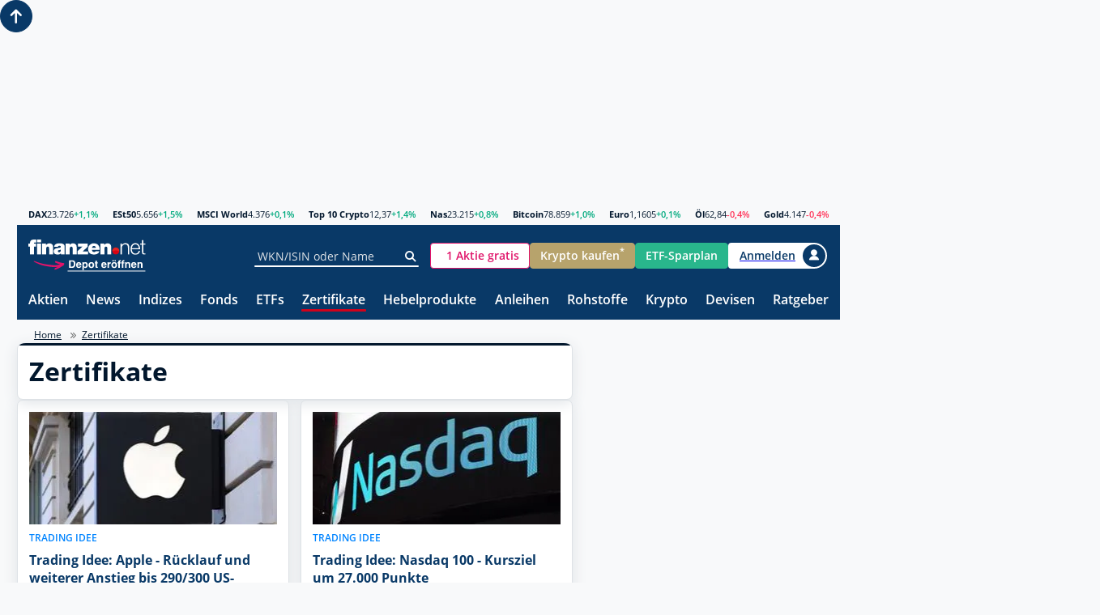

--- FILE ---
content_type: text/html; charset=utf-8
request_url: https://www.finanzen.net/zertifikate
body_size: 69697
content:

<!DOCTYPE html>
<html lang="de" prefix="og: http://ogp.me/ns#">
<head>
    <meta charset="utf-8">
    <meta name="viewport" content="width=device-width, initial-scale=1.0">


<link rel="preconnect" href="//c.finanzen.net">
<link rel="preconnect" href="//images.finanzen.net">
<link rel="preconnect" href="//styles.finanzen.net">
<link rel="preconnect" href="//scripts.finanzen.net">
	<link rel="preload" href="https://styles.finanzen.net/Content/Styles/dist/fonts/OpenSans-Bold.woff" as="font" type="font/woff" crossorigin>
	<link rel="preload" href="https://styles.finanzen.net/Content/Styles/dist/fonts/OpenSans-Regular.woff" as="font" type="font/woff" crossorigin>
	<link rel="preload" href="https://styles.finanzen.net/Content/Styles/dist/fonts/OpenSans-SemiBold.woff" as="font" type="font/woff" crossorigin>
<link rel="preconnect" href="//api.adnz.co" crossorigin>
<link rel="preconnect" href="//adnz.co" crossorigin>
<link rel="dns-prefetch" href="//cdn1.smartadserver.com">
<link rel="dns-prefetch" href="//ww251.smartadserver.com">
<link rel="dns-prefetch" href="//c.amazon-adsystem.com">
<link rel="dns-prefetch" href="//static.criteo.net">
<link rel="dns-prefetch" href="//cdnjs.cloudflare.com">
<link rel="dns-prefetch" href="//d.df-srv.de">

<link rel="dns-prefetch" href="//www.google.com">
<link rel="dns-prefetch" href="//www.gstatic.com">
<link rel="dns-prefetch" href="//contributor.google.com">
<link rel="dns-prefetch" href="//securepubads.g.doubleclick.net">
<link rel="dns-prefetch" href="//www.googleadservices.com">
<link rel="dns-prefetch" href="//pagead2.googlesyndication.com">
<link rel="dns-prefetch" href="//www.googletagservices.com">
<link rel="dns-prefetch" href="//www.google-analytics.com">
<link rel="dns-prefetch" href="//tpc.googlesyndication.com">
<link rel="dns-prefetch" href="//www.googletagmanager.com">
<link rel="dns-prefetch" href="//ajax.googleapis.com">

<link rel="preconnect" href="//script.ioam.de" crossorigin>
<link rel="dns-prefetch" href="//jsc.mgid.com">
<link rel="dns-prefetch" href="//a.optmnstr.com">
<link rel="dns-prefetch" href="//api.optmnstr.com">

<link rel="preconnect" href="//delivery.consentmanager.net">
<link rel="preconnect" href="//cdn.consentmanager.net">

<link rel="preconnect" href="//cp.finanzen.net">

    <meta name="Publisher" content="finanzen.net GmbH">
    <meta name="Copyright" content="finanzen.net GmbH">
    <meta name="page-topic" content="Finanzen">
    <meta name="page-type" content="Kommerzielle Homepage">
    <meta name="audience" content="Alle">
    <meta name="theme-color" content="#093967">


<title>Zertifikate | Anlagezertifikate | Discountzertifikate | Bonuszertifikate | Aktienanleihen | finanzen.net</title>
<meta name="title" content="Zertifikate | Anlagezertifikate | Discountzertifikate | Bonuszertifikate | Aktienanleihen | finanzen.net">
<meta property="og:title" content="Zertifikate | Anlagezertifikate | Discountzertifikate | Bonuszertifikate | Aktienanleihen | finanzen.net">
<meta name="description" content="Zertifikate - Hier erhalten Sie alle wichtigen Informationen zum Thema Zertifikate - ob Basiswissen oder Produktempfehlungen, Tools oder Suchfunktionen. Klicken Sie hier!">
<meta property="og:description" content="Zertifikate - Hier erhalten Sie alle wichtigen Informationen zum Thema Zertifikate - ob Basiswissen oder Produktempfehlungen, Tools oder Suchfunktionen. Klicken Sie hier!">
<meta name="Robots" content="INDEX,FOLLOW">    <meta name="robots" content="max-snippet:-1, max-image-preview:large, max-video-preview:-1">


	<link rel="alternate" hreflang="de-CH" href="https://www.finanzen.ch/derivate">
	<link rel="alternate" hreflang="de-AT" href="https://www.finanzen.at/zertifikate">
	<link rel="alternate" hreflang="de-DE" href="https://www.finanzen.net/zertifikate">


<script type="text/plain" data-cmp-src="https://connect.facebook.net/en_US/fbevents.js" class="cmplazyload" data-cmp-vendor="s7" data-cmp-block="contentpass"></script>

<script>
	window.fbq = function () {
		window.fbq.callMethod ? window.fbq.callMethod.apply(window.fbq, arguments) : window.fbq.queue.push(arguments)
	};
	if (!window._fbq) window._fbq = window.fbq;
	window.fbq.push = window.fbq;
	window.fbq.loaded = !0;
	window.fbq.version = '2.0';
	window.fbq.queue = [];
	window.fbq('init', '593656132426244');
	window.fbq('track', 'PageView');
</script>
<meta name="mobile-web-app-capable" content="yes">
<meta name="apple-mobile-web-app-title" content="finanzen.net"><meta property="og:url" content="https://www.finanzen.net/zertifikate"><meta property="og:type" content="article">
<meta property="og:site_name" content="finanzen.net">
	<meta property="og:image" content="https://images.finanzen.net/images/logos/finanzennet_660x303.png">
<meta property="fb:admins" content="1091065066"> 
<meta property="fb:admins" content="100000899021671"> 
<meta property="fb:admins" content="100002492112838"> 
<meta property="fb:app_id" content="858200894215708">

<meta property="fb:pages" content="205286226664">
        <meta name="apple-itunes-app" content="app-id=291973577, affiliate-data=ct=smartbanner&amp;pt=507228">
<link rel="apple-touch-icon" sizes="180x180" href="https://images.finanzen.net/apple-touch-icon.png">
<link rel="icon" type="image/png" sizes="32x32" href="https://images.finanzen.net/images/favicon/favicon-32x32.png">
<link rel="shortcut icon" href="https://images.finanzen.net/favicon.ico">
<link rel="mask-icon" href="https://images.finanzen.net/safari-pinned-tab.svg" color="#093967">
<meta name="msapplication-config" content="https://images.finanzen.net/browserconfig.xml">
<meta name="msapplication-TileImage" content="https://images.finanzen.net/images/favicon/mstile-144x144.png">
<meta name="msapplication-TileColor" content="#093967">
<meta name="application-name" content="finanzen.net GmbH">


    
    <link rel="alternate" type="application/rss+xml" title="finanzen.net - News" href="/rss/news">
    <link rel="alternate" type="application/rss+xml" title="finanzen.net - Analysen" href="/rss/analysen">

    
    <link title="finanzen.net" rel="search" type="application/opensearchdescription+xml" href="/opensearch/finanzen.xml">

    
<link as="style" href="https://styles.finanzen.net/Content/Styles/styleguide/fin.min.css?v=20251125.8" rel="preload" /><link href="https://styles.finanzen.net/Content/Styles/styleguide/fin.min.css?v=20251125.8" rel="stylesheet" /><link as="style" href="https://styles.finanzen.net/Content/Styles/styleguide/mobile.min.css?v=20251125.8" rel="preload" /><link href="https://styles.finanzen.net/Content/Styles/styleguide/mobile.min.css?v=20251125.8" media="(max-width:991px)" rel="stylesheet" /><link as="style" href="https://styles.finanzen.net/Content/Styles/styleguide/desktop.min.css?v=20251125.8" rel="preload" /><link href="https://styles.finanzen.net/Content/Styles/styleguide/desktop.min.css?v=20251125.8" media="(min-width:768px)" rel="stylesheet" />    
    <link as="style" href="https://styles.finanzen.net/Content/Styles/dist/sg-critical.css?v=20251125.8" rel="preload" /><link href="https://styles.finanzen.net/Content/Styles/dist/sg-critical.css?v=20251125.8" rel="stylesheet" />
    <link as="style" href="https://styles.finanzen.net/Content/Styles/dist/sg-component.css?v=20251125.8" rel="preload" /><link href="https://styles.finanzen.net/Content/Styles/dist/sg-component.css?v=20251125.8" rel="stylesheet" />
    <link as="style" href="https://styles.finanzen.net/Content/Styles/dist/sg-modifier.css?v=20251125.8" rel="preload" /><link href="https://styles.finanzen.net/Content/Styles/dist/sg-modifier.css?v=20251125.8" rel="stylesheet" />
    <link as="style" href="https://styles.finanzen.net/Content/Styles/dist/component.css?v=20251125.8" rel="preload" /><link href="https://styles.finanzen.net/Content/Styles/dist/component.css?v=20251125.8" rel="stylesheet" />

<link as="style" href="https://styles.finanzen.net/Content/Styles/content/cnt-derivative.css?v=20251125.8" rel="preload" /><link href="https://styles.finanzen.net/Content/Styles/content/cnt-derivative.css?v=20251125.8" rel="stylesheet" />

    
    <link as="script" href="https://scripts.finanzen.net/Content/Scripts/styleguide/jquery.min.js?v=20251125.8" rel="preload" /><script src="https://scripts.finanzen.net/Content/Scripts/styleguide/jquery.min.js?v=20251125.8"></script>

    
    <script>
		const geoipEndpoint = 'https://geoip.user.public.finanzen2.net/json/';
        window.finnetCacheVersion = '20251125.8';

        window.reCaptchaSiteKey = "6LcBYcoUAAAAAMdyQNuFCMhFBfQUp1jGpohFSA4l";
        window.reCaptchaApiUrl = "https://www.google.com/recaptcha/api.js";
    </script>

<script>
        window.consentService = window.consentService || {};
        window.consentService.config = {
            portalId: "finanzen.net",
            useFeatures: {
                consentManagerPlatform: "consentmanager",
                useContentpass: true,
            },
        };
</script>

<script>
    window.snowplowConfig = {
        trackerName: "tn_net",
        urlEndpoint: "https://ud.finanzen.net",
        appId: "net_web_prod",
        postPath: "/finanzen/vc2",
	};
</script>

<script async="async" src="https://scripts.finanzen.net/Content/Scripts/country-traffic-redirect.min.js?v=20251125.8"></script><link as="script" href="https://scripts.finanzen.net/Content/Scripts/styleguide/fin.min.js?v=20251125.8" rel="preload" /><script src="https://scripts.finanzen.net/Content/Scripts/styleguide/fin.min.js?v=20251125.8"></script><script async="async" src="https://scripts.finanzen.net/Content/Scripts/styleguide/fin-async.min.js?v=20251125.8"></script>
    <script defer="defer" src="https://scripts.finanzen.net/Content/Scripts/dist/sg-layout-defer.js?v=20251125.8"></script>
    <script defer="defer" src="https://scripts.finanzen.net/Content/Scripts/dist/layout-defer.js?v=20251125.8"></script>
    <link as="script" href="https://scripts.finanzen.net/Content/Scripts/dist/layout-render-blocking.js?v=20251125.8" rel="preload" /><script src="https://scripts.finanzen.net/Content/Scripts/dist/layout-render-blocking.js?v=20251125.8"></script>

    <script async="async" src="https://scripts.finanzen.net/Content/Scripts/financeads-optout.min.js?v=20251125.8"></script>

    <script type="text/plain" data-cmp-src="https://adnz.co/header.js?adTagId=10159" class="cmplazyload" data-cmp-vendor="s1490" data-cmp-block="contentpass" async="async"></script>    <script>
			var fin_keywords = '$AD672744;zertifikate_startseite;hash1=$7bba5501;hash2=$7bba5501;hash3=$53c52a92;';
			if (typeof window.userbasedTargeting?.getFinKeywords === 'function') {
				fin_keywords += window.userbasedTargeting.getFinKeywords();
			}

			window.__finnet = window.__finnet || {};
			window.__finnet.ads = window.__finnet.ads || {};

			window.__finnet.ads.getViewportSize = () => {
				window.__finnet.ads.clientWidth = window.innerWidth || window.document.documentElement.clientWidth || window.document.body.clientWidth;
				window.__finnet.ads.viewport = ((window.screen && screen.availWidth && (screen.availWidth < 992)) || window.__finnet.ads.clientWidth < 992) ? 'm' : 'd';
			}

			window.__finnet.ads.loadConfiguration = () => {
				window.__finnet.ads.setup = window.__finnet.ads.setup || {};
				if (window.__finnet.ads.viewport === 'd') {
					window.__finnet.ads.setup = {
						'adPlacements': ["incontent1","mrec","incontent2","superbanner","sky","sky_left","footer","inpage"],
						'adSlotSizes': { "mrec":[{"minWidth": 1, "sizes": [[300,250]]}],"superbanner":[{"minWidth": 1, "sizes": [[728,90],[728,250],[970,250],[800,250],[1000,250],[1030,250]]}] }
					};
				} else {
					window.__finnet.ads.setup = {
						'adPlacements': ["mrec","mrec_btf","mrec_btf_2","mrec_btf_4","banner","mrec_btf_3","footer","inpage"],
						'adSlotSizes': {  }
					};
				}
				window.__finnet.ads.setup.view = window.__finnet.ads.viewport;
				window.__finnet.ads.setup.pageName = 'zertifikate_index';
				window.__finnet.ads.setup.target = fin_keywords;
			};
			window.__finnet.ads.initAds = () => {
				window.__finnet.ads.getViewportSize();
				window.__finnet.ads.loadConfiguration();
			};
			window.__finnet.ads.initAds();
    </script>



<script type="application/ld+json">
	{
	"@context" : "http://schema.org",
	"@type" : "WebSite",
	"url" : "https://www.finanzen.net/",
	"potentialAction" : {
			"@type" : "SearchAction",
			"target" : "https://www.finanzen.net/suchergebnis.asp?strSuchString={search_term_string}&strKat=alles&cx=partner-pub-2471698288233937:67d99y-kq4q&ie=ISO-8859-1&cof=FORID:10&q={search_term_string}&sa=Suche#1490",
			"query-input" : "required name=search_term_string"
		}
	}
</script>

    <script>
		utcTimeOffsetToApplication = 1;
    </script>

    



<link rel="preload" href="https://data-fdbbf15b66.finanzen.net/iomm/latest/manager/base/es6/bundle.js" as="script" id="IOMmBundle">
<link rel="preload" href="https://data-fdbbf15b66.finanzen.net/iomm/latest/bootstrap/loader.js" as="script">
<script src="https://data-fdbbf15b66.finanzen.net/iomm/latest/bootstrap/loader.js"></script>



<script>
	window.ivw = {
		initialized: false,
		enableMeasurement: true,
		enableParallelMeasurement : true,
		config: {
			enabled: true,
			site: 'finaonl',
			country: 'de',
			distributionChannel: 'web',
			debug: false,
			code: 'Sonstiges',
			codeAt: 'RedCont/Wirtschaft/AktienUndBoerse',
			codeCh: 'Boerse',
			comment: '',
			pixelType: 'cp'
		},
		init: function() {

			if (window.ivw.enableMeasurement && typeof window.IOMm !== 'undefined') {
				window.IOMm('configure', {
					st: window.ivw.config.site,
					dn: 'data-fdbbf15b66.finanzen.net',
					cn: window.ivw.config.country,
					dc: window.ivw.config.distributionChannel,
					dg: window.ivw.config.debug,
					mh: 5
				});
			}
			
			window.ivw.initialized = true;
		},
		countUp: function (code = null, comment = null) {
			if (window.ivw.config.enabled) {
				if (!window.ivw.initialized) {
					window.ivw.init();
				}

				if (window.ivw.enableMeasurement && typeof window.IOMm !== 'undefined') {
					window.IOMm('pageview',
						{
							cp: window.ivw.buildCode(code),
							co: (comment === null) ? window.ivw.config.comment : comment,
							pt: window.ivw.config.pixelType
						});
				}
				
				if (window.ivw.enableParallelMeasurement) {
					var finUsrLoc = localStorage.getItem('finUsrLocCache');
					if (finUsrLoc) {
						window.ivw.countUp_ParallelMeasurement(finUsrLoc);
					} else {
						$.get('https://geoip.user.public.finanzen2.net/json/', function(data) {
						if(data) {
							window.ivw.countUp_ParallelMeasurement(data.country_code);
						}
					});
					}
				}
			}
		},
		countUp_ParallelMeasurement: function (countryCode = null) {
			if (typeof countryCode === 'string' && window.ivw.enableParallelMeasurement) {
				if (countryCode.toLowerCase() === 'at' && typeof window.iom !== 'undefined') {
					var script = document.createElement('script');
					script.src = 'https://script-at.iocnt.net/iam.js';
					script.onload = function () {
						if (typeof window.iom !== 'undefined') {
							window.iom.c({
								cn: 'at',
								st: 'at_w_netfinanz',
								cp: window.ivw.buildCode(window.ivw.config.codeAt),
								sv: 'ke',
								ps: 'lin'
							}, 1);
						}
					};
					document.head.appendChild(script);
				} else if (countryCode.toLowerCase() === 'ch') {
					var img = document.createElement('img');
					img.src = 'https://finan-ssl.wemfbox.ch/cgi-bin/ivw/CP/' + window.ivw.buildCode(window.ivw.config.codeCh) + '?r=' + escape(document.referrer) + '&x=' + screen.width + 'x' + screen.height + '&d=' + (Math.random() * 100000);
					document.body.appendChild(img);
				}
			}
		},
		buildCode: function (code = null) {
			code = (typeof code !== 'string' || code.length === 0) ? window.ivw.config.code : code;
			if (code.length === 0) {
				code = 'UndefinedCode';
			}
			var intVpWidth = window.innerWidth;
			if (typeof (intVpWidth) != 'undefined' && !isNaN(intVpWidth) && intVpWidth < 768) {
				code = '135_' + code;
			}
			return code;
		}
	};
</script><script>
	window.__finnet = window.__finnet || {};
	window.__finnet.constants = {
		localStorageKey: 'finUsrLocCache'
	};

	window.__finnet.initBeacon = () => {
		window['_comscore'] = window['_comscore'] || [];
		window['_comscore'].push({
			c1: "2",
			c2: "34974286",
			ns_site: "www.finanzen.ch",
			mp_brand: "finanzen.ch"
		});

		var s = document.createElement("script");
		var el = document.getElementsByTagName("script")[0];
		s.async = true;
		s.src = "https://sb.scorecardresearch.com/beacon.js";
		el.parentNode.insertBefore(s, el);
	};

	var mptExist = window.location.href.indexOf("mpt=0") === -1;
	if (mptExist) {
		if (localStorage.getItem(window.__finnet.constants.localStorageKey) === null) {
			fetch('https://geoip.user.public.finanzen2.net/json/').then(res => res.json())
				.then((data) => {
					if (data) {
						localStorage.setItem(window.__finnet.constants.localStorageKey, (data.country_code || '').toLowerCase());
					}
					return data;
				})
				.then(() => {
					if (localStorage.getItem(window.__finnet.constants.localStorageKey) === 'ch') {
						window.__finnet.initBeacon();
					}
				});
		} else {
			if (localStorage.getItem(window.__finnet.constants.localStorageKey) === 'ch') {
				window.__finnet.initBeacon();
			}
		}
	}
</script>

    
<link rel="canonical" href="https://www.finanzen.net/zertifikate">
</head>
<body class="page-layout" id="googleonetap-container" data-oneTapClientId="143044271021-5j2pr7mir54aven0f7stjavm4v6iko9j.apps.googleusercontent.com">


<script>
  window.ivw = window.ivw || {};
  window.ivw.config = window.ivw.config || {};

	if ('Zertifikate'.length > 0) {
		window.ivw.config.code = 'Zertifikate';
	}
	if (''.length > 0) {
		window.ivw.config.codeAt = '';
	}
	if (''.length > 0) {
		window.ivw.config.codeCh = '';
	}
	if ('s-derivative'.length > 0) {
		window.ivw.config.comment = 's-derivative';
	}
	window.ivw.init();
	window.ivw.countUp();
</script>
		<script>var abp;</script>

		<script>RenderBlocking.contentpassWhitespaceHandling();</script>


		<div class="page-layout__ad-header-top">
		<div class="ad">
                <div class="ad-container" data-ad="remove">
                    <div data-appnexus="superbanner">
                        <div id="superbanner" data-appnexus-container></div>
                    </div>
                </div>



		</div>
	</div>


<script>
	var navigationJSONConfig = {"activeItemIndex":"6"};
	navigationJSONConfig.username = objCookie.Benutzername;
	navigationJSONConfig.hasFinnetZeroLogin = isFinnetZeroLoginCookieActive();
</script>
		<header class="page-header">
<div class="page-header__market"><div class="quote-ticker"><span class="quote-ticker__item"><a class="quote-ticker__label" href="/index/dax">DAX</a> <span class="quote-ticker__value">23.726</span> <span class="quote-ticker__value quote-ticker__value--positive">+1,1%</span></span><span class="quote-ticker__item"><a class="quote-ticker__label" href="/index/euro_stoxx_50">ESt50</a> <span class="quote-ticker__value">5.656</span> <span class="quote-ticker__value quote-ticker__value--positive">+1,5%</span></span><span class="quote-ticker__item"><a class="quote-ticker__label" href="/index/msci-world">MSCI World</a> <span class="quote-ticker__value">4.376</span> <span class="quote-ticker__value quote-ticker__value--positive">+0,1%</span></span><span class="quote-ticker__item"><a class="quote-ticker__label" href="https://g.finanzen.net/t10c-fnet_057-web-kurszeile">Top 10 Crypto</a> <span class="quote-ticker__value">12,37</span> <span class="quote-ticker__value quote-ticker__value--positive">+1,4%</span></span><span class="quote-ticker__item"><a class="quote-ticker__label" href="/index/nasdaq_composite">Nas</a> <span class="quote-ticker__value">23.215</span> <span class="quote-ticker__value quote-ticker__value--positive">+0,8%</span></span><span class="quote-ticker__item"><a class="quote-ticker__label" href="/devisen/bitcoin-euro-kurs">Bitcoin</a> <span class="quote-ticker__value">78.859</span> <span class="quote-ticker__value quote-ticker__value--positive">+1,0%</span></span><span class="quote-ticker__item"><a class="quote-ticker__label" href="/devisen/dollarkurs">Euro</a> <span class="quote-ticker__value">1,1605</span> <span class="quote-ticker__value quote-ticker__value--positive">+0,1%</span></span><span class="quote-ticker__item"><a class="quote-ticker__label" href="/rohstoffe/oelpreis">&#214;l</a> <span class="quote-ticker__value">62,84</span> <span class="quote-ticker__value quote-ticker__value--negative">-0,4%</span></span><span class="quote-ticker__item"><a class="quote-ticker__label" href="/rohstoffe/goldpreis">Gold</a> <span class="quote-ticker__value">4.147</span> <span class="quote-ticker__value quote-ticker__value--negative">-0,4%</span></span></div></div>
<div class="page-header__navi-action" data-sg-side-panel-toggle="main-menu" data-sg-page-header-navigation="main-menu">
    <span class="icon icon--menu"></span>
    <span class="icon icon--close"></span>
</div>

<div class="page-header__logo">
    <a href="/" class="page-header__logo-link" title="finanzen.net">
        <span class="logo logo--finanzen-net"></span>
    </a>
    <a id="zero-web-header-entdecke-zero" class="page-header__logo-link display-none-sm"
       href="https://g.finanzen.net/zero-web-header-entdecke-zero" target="_blank" rel="noopener" title="Online Broker">
        <span class="logo logo--zero-open-depot"></span>
    </a>
    <a id="zero-mobile-header-entdecke-zero" class="page-header__logo-link display-none display-inline-flex-sm"
       href="https://g.finanzen.net/zero-mobile-header-entdecke-zero" target="_blank" rel="noopener" title="Online Broker">
        <span class="logo logo--zero-open-depot"></span>
    </a>
</div>


<div class="page-header__search">
    
    <form class="form-group form-group--icon form-group--page-header display-none-md"
          action="/suchergebnis.asp"
          method="GET"
          name="mmssearch"
          data-sg-tooltip-ref="suggest-search-desktop">
        <input id="suggest-search-desktop-input" type="text" class="input" placeholder="WKN/ISIN oder Name" name="_search" autocomplete="off" data-sg-suggest-search-input="suggest-search-desktop">
        <button type="submit" class="form-group__icon icon icon--search" aria-label="Suche"></button>
    </form>
    <div class="tooltip"
         data-sg-tooltip
         data-sg-tooltip-id="suggest-search-desktop"
         data-sg-tooltip-open-by="event"
         data-sg-tooltip-close-by="click-outside"
         data-sg-tooltip-placement="bottom-start"
         data-sg-tooltip-show-arrow="false">
        <div class="suggest-search" data-sg-suggest-search="suggest-search-desktop">
            
            <div class="suggest-search__top-ad"></div>
            
            <div class="suggest-search__template">
                <div class="suggest-search__template-left">
                    
<div class="suggest-search__popular-search">
	<div class="suggest-search__headline">Beliebte Suche</div>
	<span class="suggest-search__result suggest-search__result--no-identifier suggest-search__result--no-favorite">
		<a href="/index/dax" class="suggest-search__result-link">
			<span class="suggest-search__result-description">DAX 40</span>
		</a>
	</span>
	<span class="suggest-search__result suggest-search__result--no-identifier suggest-search__result--no-favorite">
		<a href="/rohstoffe/oelpreis" class="suggest-search__result-link">
			<span class="suggest-search__result-description">&Ouml;lpreis</span>
		</a>
	</span>
	<span class="suggest-search__result suggest-search__result--no-identifier suggest-search__result--no-favorite">
		<a href="/devisen/dollarkurs" class="suggest-search__result-link">
			<span class="suggest-search__result-description">Euro - Dollar</span>
		</a>
	</span>
	<span class="suggest-search__result suggest-search__result--no-identifier suggest-search__result--no-favorite">
		<a href="/devisen/bitcoin-euro-kurs" class="suggest-search__result-link">
			<span class="suggest-search__result-description">Bitcoin - Euro</span>
		</a>
	</span>
	<span class="suggest-search__result suggest-search__result--no-identifier suggest-search__result--no-favorite">
		<a href="/rohstoffe/goldpreis" class="suggest-search__result-link">
			<span class="suggest-search__result-description">Goldpreis</span>
		</a>
	</span>
</div>
                    
<div class="suggest-search__most-wanted">
	<div class="suggest-search__headline">Meistgesucht</div>
		<span class="suggest-search__result">
			<a href="/aktien/rheinmetall-aktie" class="suggest-search__result-link">
				<span class="suggest-search__result-description">Rheinmetall</span>
				<span class="suggest-search__result-identifier">703000</span>
			</a>
			<a href="/depot/watchlist.asp?isisin=DE0007030009&inTyp=1" class="suggest-search__result-favorite" title="Rheinmetall zur Watchlist hinzufügen" rel="nofollow">
				<span class="icon icon--depot-add icon--scale-1500"></span>
			</a>
		</span>
		<span class="suggest-search__result">
			<a href="/aktien/nvidia-aktie" class="suggest-search__result-link">
				<span class="suggest-search__result-description">NVIDIA</span>
				<span class="suggest-search__result-identifier">918422</span>
			</a>
			<a href="/depot/watchlist.asp?isisin=US67066G1040&inTyp=1" class="suggest-search__result-favorite" title="NVIDIA zur Watchlist hinzufügen" rel="nofollow">
				<span class="icon icon--depot-add icon--scale-1500"></span>
			</a>
		</span>
		<span class="suggest-search__result">
			<a href="/aktien/droneshield-aktie" class="suggest-search__result-link">
				<span class="suggest-search__result-description">DroneShield</span>
				<span class="suggest-search__result-identifier">A2DMAA</span>
			</a>
			<a href="/depot/watchlist.asp?isisin=AU000000DRO2&inTyp=1" class="suggest-search__result-favorite" title="DroneShield zur Watchlist hinzufügen" rel="nofollow">
				<span class="icon icon--depot-add icon--scale-1500"></span>
			</a>
		</span>
		<span class="suggest-search__result">
			<a href="/aktien/alphabet_a-aktie" class="suggest-search__result-link">
				<span class="suggest-search__result-description">Alphabet A (ex Google)</span>
				<span class="suggest-search__result-identifier">A14Y6F</span>
			</a>
			<a href="/depot/watchlist.asp?isisin=US02079K3059&inTyp=1" class="suggest-search__result-favorite" title="Alphabet A (ex Google) zur Watchlist hinzufügen" rel="nofollow">
				<span class="icon icon--depot-add icon--scale-1500"></span>
			</a>
		</span>
		<span class="suggest-search__result">
			<a href="/aktien/renk-aktie" class="suggest-search__result-link">
				<span class="suggest-search__result-description">RENK</span>
				<span class="suggest-search__result-identifier">RENK73</span>
			</a>
			<a href="/depot/watchlist.asp?isisin=DE000RENK730&inTyp=1" class="suggest-search__result-favorite" title="RENK zur Watchlist hinzufügen" rel="nofollow">
				<span class="icon icon--depot-add icon--scale-1500"></span>
			</a>
		</span>
		<span class="suggest-search__result">
			<a href="/aktien/novo_nordisk-aktie" class="suggest-search__result-link">
				<span class="suggest-search__result-description">Novo Nordisk</span>
				<span class="suggest-search__result-identifier">A3EU6F</span>
			</a>
			<a href="/depot/watchlist.asp?isisin=DK0062498333&inTyp=1" class="suggest-search__result-favorite" title="Novo Nordisk zur Watchlist hinzufügen" rel="nofollow">
				<span class="icon icon--depot-add icon--scale-1500"></span>
			</a>
		</span>
		<span class="suggest-search__result">
			<a href="/aktien/bayer-aktie" class="suggest-search__result-link">
				<span class="suggest-search__result-description">Bayer</span>
				<span class="suggest-search__result-identifier">BAY001</span>
			</a>
			<a href="/depot/watchlist.asp?isisin=DE000BAY0017&inTyp=1" class="suggest-search__result-favorite" title="Bayer zur Watchlist hinzufügen" rel="nofollow">
				<span class="icon icon--depot-add icon--scale-1500"></span>
			</a>
		</span>
		<span class="suggest-search__result">
			<a href="/aktien/siemens_energy-aktie" class="suggest-search__result-link">
				<span class="suggest-search__result-description">Siemens Energy</span>
				<span class="suggest-search__result-identifier">ENER6Y</span>
			</a>
			<a href="/depot/watchlist.asp?isisin=DE000ENER6Y0&inTyp=1" class="suggest-search__result-favorite" title="Siemens Energy zur Watchlist hinzufügen" rel="nofollow">
				<span class="icon icon--depot-add icon--scale-1500"></span>
			</a>
		</span>
		<span class="suggest-search__result">
			<a href="/aktien/lufthansa-aktie" class="suggest-search__result-link">
				<span class="suggest-search__result-description">Lufthansa</span>
				<span class="suggest-search__result-identifier">823212</span>
			</a>
			<a href="/depot/watchlist.asp?isisin=DE0008232125&inTyp=1" class="suggest-search__result-favorite" title="Lufthansa zur Watchlist hinzufügen" rel="nofollow">
				<span class="icon icon--depot-add icon--scale-1500"></span>
			</a>
		</span>
		<span class="suggest-search__result">
			<a href="/aktien/deutsche_telekom-aktie" class="suggest-search__result-link">
				<span class="suggest-search__result-description">Deutsche Telekom</span>
				<span class="suggest-search__result-identifier">555750</span>
			</a>
			<a href="/depot/watchlist.asp?isisin=DE0005557508&inTyp=1" class="suggest-search__result-favorite" title="Deutsche Telekom zur Watchlist hinzufügen" rel="nofollow">
				<span class="icon icon--depot-add icon--scale-1500"></span>
			</a>
		</span>
		<span class="suggest-search__result">
			<a href="/aktien/amazon-aktie" class="suggest-search__result-link">
				<span class="suggest-search__result-description">Amazon</span>
				<span class="suggest-search__result-identifier">906866</span>
			</a>
			<a href="/depot/watchlist.asp?isisin=US0231351067&inTyp=1" class="suggest-search__result-favorite" title="Amazon zur Watchlist hinzufügen" rel="nofollow">
				<span class="icon icon--depot-add icon--scale-1500"></span>
			</a>
		</span>
		<span class="suggest-search__result">
			<a href="/aktien/tkms-aktie" class="suggest-search__result-link">
				<span class="suggest-search__result-description">TKMS thyssenkrupp Marine Systems</span>
				<span class="suggest-search__result-identifier">TKMS00</span>
			</a>
			<a href="/depot/watchlist.asp?isisin=DE000TKMS001&inTyp=1" class="suggest-search__result-favorite" title="TKMS thyssenkrupp Marine Systems zur Watchlist hinzufügen" rel="nofollow">
				<span class="icon icon--depot-add icon--scale-1500"></span>
			</a>
		</span>
		<span class="suggest-search__result">
			<a href="/aktien/tesla-aktie" class="suggest-search__result-link">
				<span class="suggest-search__result-description">Tesla</span>
				<span class="suggest-search__result-identifier">A1CX3T</span>
			</a>
			<a href="/depot/watchlist.asp?isisin=US88160R1014&inTyp=1" class="suggest-search__result-favorite" title="Tesla zur Watchlist hinzufügen" rel="nofollow">
				<span class="icon icon--depot-add icon--scale-1500"></span>
			</a>
		</span>
		<span class="suggest-search__result">
			<a href="/aktien/basf-aktie" class="suggest-search__result-link">
				<span class="suggest-search__result-description">BASF</span>
				<span class="suggest-search__result-identifier">BASF11</span>
			</a>
			<a href="/depot/watchlist.asp?isisin=DE000BASF111&inTyp=1" class="suggest-search__result-favorite" title="BASF zur Watchlist hinzufügen" rel="nofollow">
				<span class="icon icon--depot-add icon--scale-1500"></span>
			</a>
		</span>
		<span class="suggest-search__result">
			<a href="/aktien/hensoldt-aktie" class="suggest-search__result-link">
				<span class="suggest-search__result-description">HENSOLDT</span>
				<span class="suggest-search__result-identifier">HAG000</span>
			</a>
			<a href="/depot/watchlist.asp?isisin=DE000HAG0005&inTyp=1" class="suggest-search__result-favorite" title="HENSOLDT zur Watchlist hinzufügen" rel="nofollow">
				<span class="icon icon--depot-add icon--scale-1500"></span>
			</a>
		</span>
</div>



                </div>
                <div class="suggest-search__template-right">
                    
                    <div class="suggest-search__template-ad">
                        <div class="padding-1.00 border-thin border-radius-rounded border-color-gray-600">
                            <a href="https://g.finanzen.net/zero-web-finnet-suggestsearch-button" class="display-block margin-bottom-1.00 font-align-center">Alle Aktien für <strong>0 Euro (zzgl. Spreads)</strong> handeln mit finanzen.net zero.</a>
                            <a href="https://g.finanzen.net/zero-web-finnet-suggestsearch-button" class="button button--stretch button--zero">Hier informieren</a>
                        </div>
                    </div>
                    
                            <div class="suggest-search__news">
            <div class="suggest-search__headline">Heute im Fokus</div>
            <div class="article-layout">
                <div class="article-layout__list">
                    <div class="article">
                        <a href="/nachricht/aktien/heute-im-fokus-26-11-2025-15313898" class="article-teaser article-teaser--small article-teaser--meta-line">
                            <time class="article-teaser__date" datetime="2025-11-26T22:02:25">26.11.25</time>
                            <span class="article-teaser__title">DAX schlie&#223;t fester -- US-B&#246;rsen letztlich im Plus -- BioNTech &#252;bernimmt CureVac -- Infineon, Urban Outfitters, SAP, TKMS, HP, DroneShield, Alphabet, R&#252;stungsaktien, Novo Nordisk, BYD im Fokus</span>
                        </a>
                    </div>
                </div>
            </div>
        </div>

                    
                            <div class="suggest-search__news">
            <div class="suggest-search__headline">Top News</div>
            <div class="article-layout">
                <div class="article-layout__list">
                        <div class="article">
                            <a href="/nachricht/devisen/berlin-dominiert-german-blockchain-report-wie-weit-die-krypto-adoption-in-deutschland-2025-ist-00-15304770" class="article-teaser article-teaser--small article-teaser--meta-line">
                                <time class="article-teaser__date" datetime="2025-11-26T09:44:49">03:20 Uhr</time>
                                <span class="article-teaser__title">German Blockchain Report -  Wie weit die Krypto-Adoption in Deutschland 2025 ist</span>
                                <span class="article-teaser__media">
                                    <img class="article-teaser__image img" src="https://images.finanzen.net/mediacenter/ratgeber/artikelbilder/kryptowaehrung-bitcoin-kaufen-ratgeber-btc-monero-muenzen-712597270-660.jpg" title="German Blockchain Report -  Wie weit die Krypto-Adoption in Deutschland 2025 ist" width="660" height="303" alt="German Blockchain Report -  Wie weit die Krypto-Adoption in Deutschland 2025 ist" loading="lazy">
                                </span>
                            </a>
                        </div>
                        <div class="article">
                            <a href="/nachricht/aktien/experten-empfehlungen-aktien-von-nvidia-apple-palantir-co-das-sind-fuer-cfra-die-top-picks-aus-dem-tech-sektor-fuer-2026-15291046" class="article-teaser article-teaser--small article-teaser--meta-line">
                                <time class="article-teaser__date" datetime="2025-11-26T22:20:42">03:13 Uhr</time>
                                <span class="article-teaser__title">Aktien von NVIDIA, Apple, Palantir &amp; Co.: Das sind f&#252;r CFRA die Top-Picks aus dem Tech-Sektor f&#252;r 2026</span>
                                <span class="article-teaser__media">
                                    <img class="article-teaser__image img" src="https://images.finanzen.net/mediacenter/unsortiert/palantir-shutterstock-2421712269-by-piotr-swat-660.jpg" title="Aktien von NVIDIA, Apple, Palantir &amp; Co.: Das sind f&#252;r CFRA die Top-Picks aus dem Tech-Sektor f&#252;r 2026" width="660" height="303" alt="Aktien von NVIDIA, Apple, Palantir &amp; Co.: Das sind f&#252;r CFRA die Top-Picks aus dem Tech-Sektor f&#252;r 2026" loading="lazy">
                                </span>
                            </a>
                        </div>
                </div>
            </div>
        </div>

                </div>
            </div>
            
            <div id="search" class="suggest-search__results">
                <div class="suggest-search__result-group">
                    <div class="suggest-search__headline">Suche...</div>
                </div>
            </div>
        </div>
    </div>
</div>






<div class="page-header__actions">
    <a id="zero-mobile-header-button"
       class="button button--scale-0875-md button--zero background-color-white display-none display-inline-flex-sm display-none-xs ad-container" data-ad="remove"
       href="https://g.finanzen.net/zero-mobile-header-button" target="_blank" rel="noopener" title="finanzen.net zero" tabindex="0" role="button" aria-pressed="false">
        <span class="logo logo--zero-icon font-size-x0.875 height-1-em"></span>
        <span class="button__label font-color-brand-zero-magenta padding-start-0.50">ZERO Depot</span>
    </a>
    <a id="zero-mobile-header-button-xs"
       class="button button--scale-0875-md button--zero background-color-white display-none display-inline-flex-xs ad-container" data-ad="remove"
       href="https://g.finanzen.net/zero-fnet_001f-header-button-depot" target="_blank" rel="noopener" title="finanzen.net zero" tabindex="0" role="button" aria-pressed="false">
        <span class="logo logo--zero-icon height-1-em"></span>
        <span class="button__label font-color-brand-zero-magenta font-size-x1.125 padding-start-0.50">Depot</span>
    </a>
    <a id="zero-mobile-header-button-kunde"
       class="button button--scale-0875-md button--zero background-color-white display-none ad-container" data-ad="remove"
       href="https://g.finanzen.net/zero-mobile-header-button-kunde" title="finanzen.net zero" tabindex="0" role="button" aria-pressed="false">
        <span class="logo logo--zero-icon font-size-x0.875 height-1-em"></span>
        <span class="button__label font-color-brand-zero-magenta padding-start-0.50">Trading</span>
    </a>
    <a id="zero-web-header-button"
       class="button button--scale-0875-md button--zero background-color-white display-none-sm ad-container" data-ad="remove"
       href="https://g.finanzen.net/zero-web-header-button" target="_blank" rel="noopener" title="finanzen.net zero" tabindex="0" role="button" aria-pressed="false">
        <span class="logo logo--zero-icon font-size-x0.875 height-1-em"></span>
        <span class="button__label font-color-brand-zero-magenta padding-start-0.50">1 Aktie gratis</span>
    </a>
    <a id="zero-web-header-button-kunde"
       class="button button--scale-0875-md button--zero background-color-white display-none ad-container" data-ad="remove"
       href="https://g.finanzen.net/zero-web-header-button-kunde" title="finanzen.net zero" tabindex="0" role="button" aria-pressed="false">
        <span class="logo logo--zero-icon font-size-x0.875 height-1-em"></span>
        <span class="button__label font-color-brand-zero-magenta padding-start-0.50">Trading</span>
    </a>
    <a id="zero-crypto-web-header-button"
       class="button button--scale-0875-md button--zero-crypto display-none-sm ad-container" data-ad="remove" 
       href="https://g.finanzen.net/bitpanda-finnet_004-web-overall-btc_kaufen_navigation" target="_blank" rel="noopener" tabindex="0" role="button" aria-pressed="false">
        <span class="button__label">Krypto kaufen<sup>*</sup></span>
    </a>
            <script>
            RenderBlocking.pageHeaderZeroCryptoBtnRotation();
        </script>

    <a class="button button--scale-0875-md button--oskar display-none-xs ad-container" data-ad="remove"
       href="https://g.finanzen.net/finnet-navi-oskar-etf-sparplan-button" title="finanzen.net Oskar" target="_blank" rel="noopener" tabindex="0" role="button" aria-pressed="false">
        ETF-Sparplan
    </a>

    
    <button class="button button--pill button--icon border-color-white button--scale-0875 display-none display-block-md"
            data-sg-side-panel-toggle="suggest-search-mobile" aria-label="Suche öffnen">
        <span class="icon icon--search"></span>
    </button>

    
    <a id="login-mobile" href="/profiluebersicht"
       class="button button--scale-0875-md button--login button--icon button--pill display-none display-inline-flex-xs page-header__login"
       title="Anmelden">
        <span class="icon icon--user2"></span>
    </a>
    
    <a id="login-desktop" href="/profiluebersicht"
       class="display-none-xs hyperlink-clear" data-sg-tooltip-ref="login-desktop" title="Anmelden">
        <span id="page-header-big-user-button" class="button button--login-full-text button--avatar-right display-none-md">
            <span class="button__label">Anmelden</span>
            <span class="icon icon--user2"></span>
        </span>
        <span id="page-header-small-user-button" class="button button--login button--icon button--pill display-none display-inline-flex-md">
            <span class="icon icon--user2"></span>
        </span>
    </a>
        <div class="tooltip padding-horizontal-1.00"
         data-sg-tooltip data-sg-tooltip-id="login-desktop"
         data-sg-tooltip-close-by="mouseout"
         data-sg-tooltip-open-by="250"
         data-sg-tooltip-placement="bottom-end">
        <div class="grid grid--gap-col-0.75">
            
            <div class="grid__item-6 display-none" id="desktop-login-popup-favourites">
                <div class="display-flex" style="align-items:center;"><span class="icon icon--heart icon--scale-1500 font-color-gray-300"></span><div class="headline headline--h4 margin-horizontal-0.50 font-color-gray-700">Favoriten</div></div>
                <div class="favorite favorite-li">
                    <div id="favoriteAnonymousUser">
                        <hr class="separator margin-vertical-0.75">
                        <div class="pulldown favorite favorite-pulldown">
                            <a href="/user/user_uebersicht.asp?stReason=favoriten" class="button button--icon button--flat">
                                <span class="icon icon--plus"></span>
                                <span>Seite zu Favoriten hinzufügen</span>
                            </a>
                        </div>
                        <hr class="separator margin-vertical-0.75">
                    </div>

                    <div id="favoriteAuthenticatedUser">
                        <div class="pulldown favorite favorite-pulldown margin-vertical-0.75">
                            <div id="ajaxLoaderFav">wird geladen ...</div>
                            <div id="favoritenDiv"></div>
                        </div>
                        <div id="favoritenEditieren" class="favorit_edit display-none">
                            <hr class="separator">
                            <form name="favoritenEditierenForm" onsubmit="umbenenneFavorit();return false;">
                                <div>Geben Sie einen neuen Namen<br>f&uuml;r diesen Favoriten ein:</div>
                                <div class="margin-top-0.50 margin-bottom-0.50">
                                    <input type="hidden" name="favID" value="">
                                    <input class="input" name="favName" type="text" value="">
                                </div>
                            </form>
                            <span class="button button--secondary border-color-white button--scale-0875 margin-vertical-0.75" onclick="resetFavorit();" title="Verwerfen">
                                Verwerfen
                            </span>
                            <span class="button button--primary button--scale-0875" onclick="umbenenneFavorit();" title="Speichern">
                                Speichern
                            </span>
                        </div>
                    </div>
                </div>
            </div>

            
            <div class="grid__item-12" id="desktop-login-popup-anonymous">
                <a class="button button--primary button--stretch button--scale-1125" href="/anmelden">Login</a>
		<div id="external-logins-separator" class="grid grid--gap-0.50 margin-vertical-0.50">
			<div class="grid__item-5 margin-vertical-auto"><hr></div>
			<div class="grid__item-2 font-align-center"><strong>ODER</strong></div>
			<div class="grid__item-5 margin-vertical-auto"><hr></div>
		</div>
		<span id="external-logins-container">
					<a class="button button--stretch button--icon button--text external-login-button margin-bottom-1.00 button--scale-1125 button--star" href="https://idp.finanzen.net/realms/finanzennet/protocol/openid-connect/auth?response_type=code&amp;client_id=finanzennetclient&amp;kc_idp_hint=google&amp;code_challenge=4-pbih7oR1uIO5_Y2Ezhb0fcCOvr8sf83PIYP9qyY-A&amp;code_challenge_method=S256&amp;redirect_uri=https://www.finanzen.net/anmeldengoogle">
						<span class="logo logo--google-icon font-size-x1.000 height-1-em margin-end-0.50"></span>
						<span class="button__label">Weiter mit Google</span>
					</a>
		</span>


                <hr class="separator margin-vertical-1.00">

                
                <div class="font-align-center">
                    <p class="font-weight-bold">Neu auf finanzen.net?</p>
                    <p>
                        <a href="/registrieren">Kostenfrei registrieren und Vorteile nutzen</a>
                    </p>
                </div>

                <hr class="separator margin-vertical-1.00">

                
                <div class="listing listing--suppress-vertical-scrolling listing--no-border width-100-%">
                    <div class="listing__list">
                        <a href="/profiluebersicht" rel="nofollow">
                            <span class="listing__item padding-0.50">
                                <span class="icon icon--overview icon--scale-1500 padding-end-0.75"></span>Übersicht
                            </span>
                        </a>
                        <a href="/echtgeld/depot" rel="nofollow">
                            <span class="listing__item padding-0.50">
                                <span class="icon icon--securitiesaccount icon--scale-1500 padding-end-0.75"></span>Wertpapierdepots
                            </span>
                        </a>
                        <a href="/depot/depot.asp" rel="nofollow">
                            <span class="listing__item padding-0.50">
                                <span class="icon icon--star-outline icon--scale-1500 padding-end-0.75"></span>Musterdepots
                            </span>
                        </a>
                        <a href="/depot/watchlist.asp" rel="nofollow">
                            <span class="listing__item padding-0.50">
                                <span class="icon icon--watchlist icon--scale-1500 padding-end-0.75"></span>Watchlists
                            </span>
                        </a>
                        <a href="/mynews/" rel="nofollow">
                            <span class="listing__item padding-0.50">
                                <span class="icon icon--mynews icon--scale-1500 padding-end-0.75"></span>Meine News
                            </span>
                        </a>
                        <a href="/newsletter" rel="nofollow">
                            <span class="listing__item padding-0.50">
                                <span class="icon icon--newsletter icon--scale-1500 padding-end-0.75"></span>Newsletter
                            </span>
                        </a>
                        <a href="https://forum.finanzen.net/forum/index" target="_blank" rel="nofollow noopener">
                            <span class="listing__item padding-0.50">
                                <span class="icon icon--forum icon--scale-1500 padding-end-0.75"></span>Forum
                            </span>
                        </a>
                        <a href="https://tradingdesk.de" target="_blank" rel="nofollow noopener">
                            <span class="listing__item padding-0.50">
                                <span class="icon icon--chart-line icon--scale-1500 padding-end-0.75"></span>Trading Desk
                            </span>
                        </a>
                        <a href="/apps" rel="nofollow">
                            <span class="listing__item padding-0.50">
                                <span class="icon icon--apps icon--scale-1500 padding-end-0.75"></span>Apps
                            </span>
                        </a>
                        <a href="/social-media" rel="nofollow">
                            <span class="listing__item padding-0.50">
                                <span class="icon icon--social-media icon--scale-1500 padding-end-0.75"></span>Social Media
                            </span>
                        </a>
                        <a href="/podcasts" rel="nofollow">
                            <span class="listing__item padding-0.50">
                                <span class="icon icon--podcast icon--scale-1500 padding-end-0.75"></span>Podcasts
                            </span>
                        </a>
                        <hr class="margin-vertical-0.50">
                        <a href="/profiluebersicht" rel="nofollow">
                            <span class="listing__item padding-0.50">
                                <span class="icon icon--user icon--scale-1500 padding-end-0.75"></span>Profil
                            </span>
                        </a>
                    </div>
                </div>
            </div>

            
            <div class="grid__item-6 display-none" id="desktop-login-popup-signedin">
                <div class="listing listing--suppress-vertical-scrolling listing--no-border">
                    <div class="listing__list">
                        <a href="/profiluebersicht" rel="nofollow">
                            <span class="listing__item padding-0.50">
                                <span class="icon icon--overview icon--scale-1500 padding-end-0.75"></span>Übersicht
                            </span>
                        </a>
                        <a href="/echtgeld/depot" rel="nofollow">
                            <span class="listing__item padding-0.50">
                                <span class="icon icon--securitiesaccount icon--scale-1500 padding-end-0.75"></span>Wertpapierdepots
                            </span>
                        </a>
                        <a href="/depot/depot.asp" rel="nofollow">
                            <span class="listing__item padding-0.50">
                                <span class="icon icon--star-outline icon--scale-1500 padding-end-0.75"></span>Musterdepots
                            </span>
                        </a>
                        <a href="/depot/watchlist.asp" rel="nofollow">
                            <span class="listing__item padding-0.50">
                                <span class="icon icon--watchlist icon--scale-1500 padding-end-0.75"></span>Watchlists
                            </span>
                        </a>
                        <a href="/mynews/" rel="nofollow">
                            <span class="listing__item padding-0.50">
                                <span class="icon icon--mynews icon--scale-1500 padding-end-0.75"></span>Meine News
                            </span>
                        </a>
                        <a href="/newsletter" rel="nofollow">
                            <span class="listing__item padding-0.50">
                                <span class="icon icon--newsletter icon--scale-1500 padding-end-0.75"></span>Newsletter
                            </span>
                        </a>
                        <a href="https://forum.finanzen.net/forum/index" target="_blank" rel="nofollow noopener">
                            <span class="listing__item padding-0.50">
                                <span class="icon icon--forum icon--scale-1500 padding-end-0.75"></span>Forum
                            </span>
                        </a>
                        <a href="https://tradingdesk.de" target="_blank" rel="nofollow noopener">
                            <span class="listing__item padding-0.50">
                                <span class="icon icon--chart-line icon--scale-1500 padding-end-0.75"></span>Trading Desk
                            </span>
                        </a>
                        <a href="/apps" rel="nofollow">
                            <span class="listing__item padding-0.50">
                                <span class="icon icon--apps icon--scale-1500 padding-end-0.75"></span>Apps
                            </span>
                        </a>
                        <a href="/social-media" rel="nofollow">
                            <span class="listing__item padding-0.50">
                                <span class="icon icon--social-media icon--scale-1500 padding-end-0.75"></span>Social Media
                            </span>
                        </a>
                        <a href="/podcasts" rel="nofollow">
                            <span class="listing__item padding-0.50">
                                <span class="icon icon--podcast icon--scale-1500 padding-end-0.75"></span>Podcasts
                            </span>
                        </a>
                        <hr class="separator margin-vertical-1.00 margin-horizontal-0.00">
                        <a href="/account/personal-data" rel="nofollow">
                            <span class="listing__item padding-0.50">
                                <span class="icon icon--user icon--scale-1500 padding-end-0.75"></span>Profil
                            </span>
                        </a>
                        <a href="/logout" rel="nofollow">
                            <span class="listing__item padding-0.50">
                                <span class="icon icon--logout icon--scale-1500 padding-end-0.75"></span>Logout
                            </span>
                        </a>
                    </div>
                </div>
            </div>
        </div>
    </div>

</div>




<div class="page-header__navigation side-panel-mobile" data-sg-side-panel="main-menu">
    <nav class="menu">
        <ul class="menu__list menu__list--before">
            <li id="zero-mobile-navi-link" class="menu__item">
                <a class="menu__text" href="https://g.finanzen.net/zero-mobile-navi-link" target="_blank" rel="noopener" title="Depot eröffnen">
                    <span class="flex flex--inline flex--horizontal-center flex--vertical-center font-size-x0.750 width-2-em height-2-em margin-end-0.50 background-color-white border-radius-circle">
                        <span class="logo logo--zero-icon font-size-x0.875 height-1-em" title="finanzen.net zero"></span>
                    </span>
                    Depot eröffnen
                </a>
                <span class="menu__icon">
                    <span class="icon icon--arrow-down"></span>
                </span>
            </li>
            <li id="zero-mobile-navi-link-kunde" class="menu__item display-none">
                <a class="menu__text button__icon" href="https://g.finanzen.net/zero-mobile-navi-link-kunde" target="_blank" rel="noopener" title="zero-Trading">
                    <span class="flex flex--inline flex--horizontal-center flex--vertical-center font-size-x0.750 width-2-em height-2-em margin-end-0.50 background-color-white border-radius-circle">
                        <span class="logo logo--zero-icon font-size-x0.875 height-1-em" title="finanzen.net zero"></span>
                    </span>
                    zero-Trading
                </a>
                <span class="menu__icon">
                    <span class="icon icon--arrow-down"></span>
                </span>
            </li>
            <li class="menu__item">
                <a class="menu__text button__icon" href="https://g.finanzen.net/finnet-navi-oskar-etf-sparplan-button" target="_blank" rel="noopener" title="ETF-Sparplan">
                    <span class="button button--icon button--pill button--primary button--scale-0750 margin-end-0.50 background-color-white border-color-white">
                        <span class="icon icon--oskar font-color-brand-oskar"></span>
                    </span>
                    ETF-Sparplan
                </a>
            </li>
            <li id="mobile-navigation-user" class="menu__item">
                <a id="mobile-navigation-user-item" class="menu__text button__icon" href="/anmelden" title="Login">
                    <span class="button button--icon button--pill button--primary button--scale-0750 margin-end-0.50 background-color-white border-color-white">
                        <span class="icon icon--user2 font-color-brand-finnet"></span>
                    </span>
                    Login
                </a>
                <span class="menu__icon">
                    <span class="icon icon--arrow-down"></span>
                </span>
                <ul class="menu__list">
                    <li class="menu__item">
                        <a class="menu__text" href="/profiluebersicht" rel="nofollow">
                            <span class="icon icon--overview icon--scale-1250 padding-end-0.50"></span>Übersicht
                        </a>
                    </li>

                    <li class="menu__item">
                        <a class="menu__text" href="/echtgeld/depot" rel="nofollow">
                            <span class="icon icon--securitiesaccount icon--scale-1250 padding-end-0.50"></span>Wertpapierdepots
                        </a>
                    </li>
                    <li class="menu__item">
                        <a class="menu__text" href="/depot/depot.asp" rel="nofollow">
                            <span class="icon icon--star-outline icon--scale-1250 padding-end-0.50"></span>Musterdepots
                        </a>
                    </li>
                    <li class="menu__item">
                        <a class="menu__text" href="/depot/watchlist.asp" rel="nofollow">
                            <span class="icon icon--watchlist icon--scale-1250 padding-end-0.50"></span>Watchlists
                        </a>
                    </li>
                    <li class="menu__item">
                        <a class="menu__text" href="/mynews/" rel="nofollow">
                            <span class="icon icon--mynews icon--scale-1250 padding-end-0.50"></span>Meine News
                        </a>
                    </li>
                    <li class="menu__item">
                        <a class="menu__text" href="/newsletter" rel="nofollow">
                            <span class="icon icon--newsletter icon--scale-1250 padding-end-0.50"></span>Newsletter
                        </a>
                    </li>
                    <li class="menu__item">
                        <a class="menu__text" href="https://forum.finanzen.net/forum/index" target="_blank" rel="nofollow noopener">
                            <span class="icon icon--forum icon--scale-1250 padding-end-0.50"></span>Forum
                        </a>
                    </li>
                    <li class="menu__item">
                        <a class="menu__text" href="https://tradingdesk.de" target="_blank" rel="nofollow noopener">
                            <span class="icon icon--chart-line icon--scale-1250 padding-end-0.50"></span>Trading Desk
                        </a>
                    </li>
                    <li class="menu__item">
                        <a class="menu__text" href="/apps" rel="nofollow">
                            <span class="icon icon--apps icon--scale-1250 padding-end-0.50"></span>Apps
                        </a>
                    </li>
                    <li class="menu__item">
                        <a class="menu__text" href="/social-media" rel="nofollow">
                            <span class="icon icon--social-media icon--scale-1250 padding-end-0.50"></span>Social Media
                        </a>
                    </li>
                    <li class="menu__item">
                        <a class="menu__text" href="/podcasts" rel="nofollow">
                            <span class="icon icon--podcast icon--scale-1250 padding-end-0.50"></span>Podcasts
                        </a>
                    </li>
                    <li class="menu__item">
                        <a class="menu__text" href="/profiluebersicht" rel="nofollow">
                            <span class="icon icon--user icon--scale-1250 padding-end-0.50"></span>Profil
                        </a>
                    </li>
                    <li id="mobile-navigation-logout" class="menu__item display-none-sm">
                        <a class="menu__text" href="/logout" rel="nofollow">
                            <span class="icon icon--logout icon--scale-1250 padding-end-0.50"></span>Logout
                        </a>
                    </li>
                </ul>
            </li>
        </ul>

<ul class="menu__list">
		<li class="menu__item">
			<a class="menu__text" href="/aktienkurse">Aktien</a>
			<span class="menu__icon">
				<span class="icon icon--arrow-down"></span>
			</span>
<ul class="menu__list top-menu__grid--eight-lists-small-ad menu__list--8-cols-small-ad">
		<li class="menu__item">
			<a class="menu__text" href="/aktienkurse">Aktien-Übersicht</a>
			<span class="menu__icon"><span class="icon icon--plus"></span><span class="icon icon--minus"></span></span>
			<ul class="menu__list">
					<li class="menu__item">
						<a class="menu__text" href="/aktien/aktien_suche.asp">Aktien-Suche</a>
						<span class="menu__icon"><span class="icon icon--plus"></span><span class="icon icon--minus"></span></span>
					</li>
					<li class="menu__item">
						<a class="menu__text" href="/boersenkurse">Meistgesuchte Aktien</a>
						<span class="menu__icon"><span class="icon icon--plus"></span><span class="icon icon--minus"></span></span>
					</li>
					<li class="menu__item">
						<a class="menu__text" href="/index/dax/topflop">Top / Flop DAX</a>
						<span class="menu__icon"><span class="icon icon--plus"></span><span class="icon icon--minus"></span></span>
					</li>
					<li class="menu__item">
						<a class="menu__text" href="/top50/">Top 50 Deutschland</a>
						<span class="menu__icon"><span class="icon icon--plus"></span><span class="icon icon--minus"></span></span>
					</li>
					<li class="menu__item">
						<a class="menu__text" href="/top50_ausland/">Top 50 Ausland</a>
						<span class="menu__icon"><span class="icon icon--plus"></span><span class="icon icon--minus"></span></span>
					</li>
					<li class="menu__item">
						<a class="menu__text" href="/branchen/">Branchen</a>
						<span class="menu__icon"><span class="icon icon--plus"></span><span class="icon icon--minus"></span></span>
					</li>
					<li class="menu__item">
						<a class="menu__text" href="/neuemissionen/">IPOs / Neuemissionen</a>
						<span class="menu__icon"><span class="icon icon--plus"></span><span class="icon icon--minus"></span></span>
					</li>
					<li class="menu__item">
						<a class="menu__text" href="/chartanalyse/">Chartanalyse</a>
						<span class="menu__icon"><span class="icon icon--plus"></span><span class="icon icon--minus"></span></span>
					</li>
					<li class="menu__item">
						<a class="menu__text" href="/specials-advertorials/specials/">Specials</a>
						<span class="menu__icon"><span class="icon icon--plus"></span><span class="icon icon--minus"></span></span>
					</li>
					<li class="menu__item">
						<a class="menu__text" href="/specials-advertorials/advertorials/">Advertorials</a>
						<span class="menu__icon"><span class="icon icon--plus"></span><span class="icon icon--minus"></span></span>
					</li>
					<li class="menu__item">
						<a class="menu__text" href="/smartcaps/">SmartCaps <span class="badge badge--bronze margin-start-0.50 padding-vertical-0.25 font-height-normal">Neu</span></a>
						<span class="menu__icon"><span class="icon icon--plus"></span><span class="icon icon--minus"></span></span>
					</li>
					<li class="menu__item">
						<a class="menu__text" href="/video/">Videos</a>
						<span class="menu__icon"><span class="icon icon--plus"></span><span class="icon icon--minus"></span></span>
					</li>
					<li class="menu__item">
						<a class="menu__text" href="https://tradingdesk.de" target="_blank" rel="noopener">Trading Desk</a>
						<span class="menu__icon"><span class="icon icon--plus"></span><span class="icon icon--minus"></span></span>
					</li>
			</ul>
		</li>
		<li class="menu__item">
			<a class="menu__text" href="/realtimekurse">Realtimekurse</a>
			<span class="menu__icon"><span class="icon icon--plus"></span><span class="icon icon--minus"></span></span>
			<ul class="menu__list">
					<li class="menu__item">
						<a class="menu__text" href="/aktien/dax-realtimekurse">DAX-Aktien</a>
						<span class="menu__icon"><span class="icon icon--plus"></span><span class="icon icon--minus"></span></span>
					</li>
					<li class="menu__item">
						<a class="menu__text" href="/aktien/mdax-realtimekurse">MDAX-Aktien</a>
						<span class="menu__icon"><span class="icon icon--plus"></span><span class="icon icon--minus"></span></span>
					</li>
					<li class="menu__item">
						<a class="menu__text" href="/aktien/sdax-realtimekurse">SDAX-Aktien</a>
						<span class="menu__icon"><span class="icon icon--plus"></span><span class="icon icon--minus"></span></span>
					</li>
					<li class="menu__item">
						<a class="menu__text" href="/aktien/tecdax-realtimekurse" rel="noopener">TecDAX-Aktien</a>
						<span class="menu__icon"><span class="icon icon--plus"></span><span class="icon icon--minus"></span></span>
					</li>
					<li class="menu__item">
						<a class="menu__text" href="/aktien/dow_jones-realtimekurse">Dow Jones-Aktien</a>
						<span class="menu__icon"><span class="icon icon--plus"></span><span class="icon icon--minus"></span></span>
					</li>
					<li class="menu__item">
						<a class="menu__text" href="/aktien/euro_stoxx_50-realtimekurse">EURO STOXX 50-Aktien</a>
						<span class="menu__icon"><span class="icon icon--plus"></span><span class="icon icon--minus"></span></span>
					</li>
					<li class="menu__item">
						<a class="menu__text" href="/aktien/smi-realtimekurse">SMI-Aktien</a>
						<span class="menu__icon"><span class="icon icon--plus"></span><span class="icon icon--minus"></span></span>
					</li>
					<li class="menu__item">
						<a class="menu__text" href="/aktien/atx-realtimekurse">ATX-Aktien</a>
						<span class="menu__icon"><span class="icon icon--plus"></span><span class="icon icon--minus"></span></span>
					</li>
					<li class="menu__item">
						<a class="menu__text" href="/aktien/deutschland-aktien-realtimekurse">Weitere Aktien Deutschland</a>
						<span class="menu__icon"><span class="icon icon--plus"></span><span class="icon icon--minus"></span></span>
					</li>
					<li class="menu__item">
						<a class="menu__text" href="/aktien/us-aktien-realtimekurse">Weitere Aktien USA</a>
						<span class="menu__icon"><span class="icon icon--plus"></span><span class="icon icon--minus"></span></span>
					</li>
			</ul>
		</li>
		<li class="menu__item">
			<a class="menu__text" href="/termine/">Termine</a>
			<span class="menu__icon"><span class="icon icon--plus"></span><span class="icon icon--minus"></span></span>
			<ul class="menu__list">
					<li class="menu__item">
						<a class="menu__text" href="/termine/unternehmen/">Übersicht der Termine</a>
						<span class="menu__icon"><span class="icon icon--plus"></span><span class="icon icon--minus"></span></span>
					</li>
					<li class="menu__item">
						<a class="menu__text" href="/termine/unternehmen/hauptversammlung">Hauptversammlung</a>
						<span class="menu__icon"><span class="icon icon--plus"></span><span class="icon icon--minus"></span></span>
					</li>
					<li class="menu__item">
						<a class="menu__text" href="/termine/unternehmen/quartalszahlen">Quartalszahlen</a>
						<span class="menu__icon"><span class="icon icon--plus"></span><span class="icon icon--minus"></span></span>
					</li>
					<li class="menu__item">
						<a class="menu__text" href="/termine/wirtschaftsdaten/">Wirtschaftskalender</a>
						<span class="menu__icon"><span class="icon icon--plus"></span><span class="icon icon--minus"></span></span>
					</li>
					<li class="menu__item">
						<a class="menu__text" href="/aktien/dividenden/">Dividenden&shy;ausschüttung</a>
						<span class="menu__icon"><span class="icon icon--plus"></span><span class="icon icon--minus"></span></span>
					</li>
					<li class="menu__item">
						<a class="menu__text" href="/insiderdaten/">Insiderdaten</a>
						<span class="menu__icon"><span class="icon icon--plus"></span><span class="icon icon--minus"></span></span>
					</li>
			</ul>
		</li>
		<li class="menu__item">
			<a class="menu__text" href="/anlagetrends">Anlagetrends</a>
			<span class="menu__icon"><span class="icon icon--plus"></span><span class="icon icon--minus"></span></span>
			<ul class="menu__list">
					<li class="menu__item">
						<a class="menu__text" href="/anlagetrends/kuenstliche-intelligenz">KI-Aktien</a>
						<span class="menu__icon"><span class="icon icon--plus"></span><span class="icon icon--minus"></span></span>
					</li>
					<li class="menu__item">
						<a class="menu__text" href="/anlagetrends/drohnen">Drohnen</a>
						<span class="menu__icon"><span class="icon icon--plus"></span><span class="icon icon--minus"></span></span>
					</li>
					<li class="menu__item">
						<a class="menu__text" href="/anlagetrends/chatgpt-profiteure">ChatGPT - Profiteure</a>
						<span class="menu__icon"><span class="icon icon--plus"></span><span class="icon icon--minus"></span></span>
					</li>
					<li class="menu__item">
						<a class="menu__text" href="/anlagetrends/cannabis-marihuana">Cannabis/Marihuana</a>
						<span class="menu__icon"><span class="icon icon--plus"></span><span class="icon icon--minus"></span></span>
					</li>
					<li class="menu__item">
						<a class="menu__text" href="/anlagetrends/solarenergie">Solar-Aktien</a>
						<span class="menu__icon"><span class="icon icon--plus"></span><span class="icon icon--minus"></span></span>
					</li>
					<li class="menu__item">
						<a class="menu__text" href="/anlagetrends/gaming">Gaming-Aktien</a>
						<span class="menu__icon"><span class="icon icon--plus"></span><span class="icon icon--minus"></span></span>
					</li>
					<li class="menu__item">
						<a class="menu__text" href="/ratgeber/vermoegenswirksame-leistungen/">Vermögenswirksame Leistungen</a>
						<span class="menu__icon"><span class="icon icon--plus"></span><span class="icon icon--minus"></span></span>
					</li>
					<li class="menu__item">
						<a class="menu__text" href="/nachrichten/zertifikate/trading-idee">Trading Idee</a>
						<span class="menu__icon"><span class="icon icon--plus"></span><span class="icon icon--minus"></span></span>
					</li>
					<li class="menu__item">
						<a class="menu__text" href="/watchlists">finanzen.net Watchlists <span class="badge badge--bronze margin-start-0.50 padding-vertical-0.25 font-height-normal">Neu</span></a>
						<span class="menu__icon"><span class="icon icon--plus"></span><span class="icon icon--minus"></span></span>
					</li>
					<li class="menu__item">
						<a class="menu__text" href="https://g.finanzen.net/gettex-button-subnavi" rel="nofollow">Female Finance<span class="image-logo-gettex margin-start-0.50"></span></a>
						<span class="menu__icon"><span class="icon icon--plus"></span><span class="icon icon--minus"></span></span>
					</li>
			</ul>
		</li>
		<li class="menu__item">
			<a class="menu__text" href="/aktien/dividenden/">Dividenden</a>
			<span class="menu__icon"><span class="icon icon--plus"></span><span class="icon icon--minus"></span></span>
			<ul class="menu__list">
					<li class="menu__item">
						<a class="menu__text" href="/aktien/top-dividendenrendite">Top Dividendenrendite</a>
						<span class="menu__icon"><span class="icon icon--plus"></span><span class="icon icon--minus"></span></span>
					</li>
					<li class="menu__item">
						<a class="menu__text" href="/aktien/dividenden/">Dividendentermine</a>
						<span class="menu__icon"><span class="icon icon--plus"></span><span class="icon icon--minus"></span></span>
					</li>
			</ul>
		</li>
		<li class="menu__item">
			<a class="menu__text" href="/online-broker-vergleich">Broker-Vergleich</a>
			<span class="menu__icon"><span class="icon icon--plus"></span><span class="icon icon--minus"></span></span>
			<ul class="menu__list">
					<li class="menu__item">
						<a class="menu__text" href="/online-broker-vergleich">Online-Broker-Vergleich</a>
						<span class="menu__icon"><span class="icon icon--plus"></span><span class="icon icon--minus"></span></span>
					</li>
					<li class="menu__item">
						<a class="menu__text" href="/cfd-broker-vergleich">CFD-Broker-Vergleich</a>
						<span class="menu__icon"><span class="icon icon--plus"></span><span class="icon icon--minus"></span></span>
					</li>
					<li class="menu__item">
						<a class="menu__text" href="/ratgeber/robo-advisor/">Robo-Advisor-Vergleich</a>
						<span class="menu__icon"><span class="icon icon--plus"></span><span class="icon icon--minus"></span></span>
					</li>
					<li class="menu__item">
						<a class="menu__text" href="/ratgeber/kryptowaehrungen-broker-vergleich/">Krypto-Broker-Vergleich</a>
						<span class="menu__icon"><span class="icon icon--plus"></span><span class="icon icon--minus"></span></span>
					</li>
					<li class="menu__item">
						<a class="menu__text" href="/ratgeber/krypto-exchange-vergleich-kryptoboersen-vergleich/">Krypto-Börsen-Vergleich</a>
						<span class="menu__icon"><span class="icon icon--plus"></span><span class="icon icon--minus"></span></span>
					</li>
			</ul>
		</li>
		<li class="menu__item">
			<a class="menu__text" href="/ratgeber/boerse/">Aktien-Ratgeber</a>
			<span class="menu__icon"><span class="icon icon--plus"></span><span class="icon icon--minus"></span></span>
			<ul class="menu__list">
					<li class="menu__item">
						<a class="menu__text" href="/ratgeber/aktien-kaufen/">Aktien kaufen & verkaufen</a>
						<span class="menu__icon"><span class="icon icon--plus"></span><span class="icon icon--minus"></span></span>
					</li>
					<li class="menu__item">
						<a class="menu__text" href="/ratgeber/aktien-kaufen/">Aktienhandel mit System</a>
						<span class="menu__icon"><span class="icon icon--plus"></span><span class="icon icon--minus"></span></span>
					</li>
					<li class="menu__item">
						<a class="menu__text" href="/ratgeber/aktien-verschenken/">Aktien als Geschenk</a>
						<span class="menu__icon"><span class="icon icon--plus"></span><span class="icon icon--minus"></span></span>
					</li>
			</ul>
		</li>
		<li class="menu__item">
			<a class="menu__text" href="/ratgeber/c24-bank-test-und-erfahrungen/" rel="nofollow">Selection</a>
			<span class="menu__icon"><span class="icon icon--plus"></span><span class="icon icon--minus"></span></span>
			<ul class="menu__list">
					<li class="menu__item">
						<a class="menu__text" href="/ratgeber/c24-bank-test-und-erfahrungen/">Deutschlands bestes Girokonto mit 0,5&nbsp;% Zinsen p.a. <span class="badge badge--bronze margin-start-0.50 padding-vertical-0.25 font-height-normal">Neu</span></a>
						<span class="menu__icon"><span class="icon icon--plus"></span><span class="icon icon--minus"></span></span>
					</li>
			</ul>
		</li>
			<li class="menu__item menu__item--has-ad">


    <a href="https://g.finanzen.net/zero-web-navi-grafik-aktien" target="_blank" rel="noopener" class=&quot;ad-container&quot; data-ad=&quot;hide&quot;>
        <img class="img img--stretch ad-container" src="https://images.finanzen.net/images/b_broker/ad-zero-navi-aktien.svg?v=3" width="257" height="150" alt="" loading="lazy" data-ad="hide">
    </a>

		</li>
</ul>
		</li>
		<li class="menu__item">
			<a class="menu__text" href="/unternehmen/">News</a>
			<span class="menu__icon">
				<span class="icon icon--arrow-down"></span>
			</span>
<ul class="menu__list top-menu__grid--six-lists-big-ad menu__list--6-cols-big-ad">
		<li class="menu__item">
			<a class="menu__text" href="/news/">News-Übersicht</a>
			<span class="menu__icon"><span class="icon icon--plus"></span><span class="icon icon--minus"></span></span>
			<ul class="menu__list">
					<li class="menu__item">
						<a class="menu__text" href="/unternehmen/">Unternehmens&shy;meldungen</a>
						<span class="menu__icon"><span class="icon icon--plus"></span><span class="icon icon--minus"></span></span>
					</li>
					<li class="menu__item">
						<a class="menu__text" href="/news/news_suchergebnis.asp?pkRubrikNr=678&amp;blnLast=1">Heute im Fokus</a>
						<span class="menu__icon"><span class="icon icon--plus"></span><span class="icon icon--minus"></span></span>
					</li>
					<li class="menu__item">
						<a class="menu__text" href="/nachrichten/rubrik/experten-kolumnen">Experten-Kolumnen</a>
						<span class="menu__icon"><span class="icon icon--plus"></span><span class="icon icon--minus"></span></span>
					</li>
					<li class="menu__item">
						<a class="menu__text" href="/nachrichten/land/deutschland">Nachrichten aus Deutschland</a>
						<span class="menu__icon"><span class="icon icon--plus"></span><span class="icon icon--minus"></span></span>
					</li>
					<li class="menu__item">
						<a class="menu__text" href="/nachrichten/land/usa">Nachrichten aus USA</a>
						<span class="menu__icon"><span class="icon icon--plus"></span><span class="icon icon--minus"></span></span>
					</li>
					<li class="menu__item">
						<a class="menu__text" href="/unternehmen/">Nachrichten weitere Länder</a>
						<span class="menu__icon"><span class="icon icon--plus"></span><span class="icon icon--minus"></span></span>
					</li>
					<li class="menu__item">
						<a class="menu__text" href="/nachrichten/rubrik/standardwerte">News Standardwerte</a>
						<span class="menu__icon"><span class="icon icon--plus"></span><span class="icon icon--minus"></span></span>
					</li>
					<li class="menu__item">
						<a class="menu__text" href="/nachrichten/rubrik/nebenwerte">News Nebenwerte</a>
						<span class="menu__icon"><span class="icon icon--plus"></span><span class="icon icon--minus"></span></span>
					</li>
					<li class="menu__item">
						<a class="menu__text" href="/konjunktur">Konjunkturdaten</a>
						<span class="menu__icon"><span class="icon icon--plus"></span><span class="icon icon--minus"></span></span>
					</li>
					<li class="menu__item">
						<a class="menu__text" href="/webinare">Webinare</a>
						<span class="menu__icon"><span class="icon icon--plus"></span><span class="icon icon--minus"></span></span>
					</li>
					<li class="menu__item">
						<a class="menu__text" href="/nachrichten/rubrik/kursbewegungen">Kursbewegungen</a>
						<span class="menu__icon"><span class="icon icon--plus"></span><span class="icon icon--minus"></span></span>
					</li>
					<li class="menu__item">
						<a class="menu__text" href="/video/">Videos</a>
						<span class="menu__icon"><span class="icon icon--plus"></span><span class="icon icon--minus"></span></span>
					</li>
					<li class="menu__item">
						<a class="menu__text" href="/newsletter">Newsletter</a>
						<span class="menu__icon"><span class="icon icon--plus"></span><span class="icon icon--minus"></span></span>
					</li>
			</ul>
		</li>
		<li class="menu__item">
			<a class="menu__text" href="/news/">News-Suche</a>
			<span class="menu__icon"><span class="icon icon--plus"></span><span class="icon icon--minus"></span></span>
			<ul class="menu__list">
					<li class="menu__item">
						<a class="menu__text" href="/nachrichten/ressort/aktien">Aktien-News</a>
						<span class="menu__icon"><span class="icon icon--plus"></span><span class="icon icon--minus"></span></span>
					</li>
					<li class="menu__item">
						<a class="menu__text" href="/nachrichten/ressort/anleihen">Anleihen-News</a>
						<span class="menu__icon"><span class="icon icon--plus"></span><span class="icon icon--minus"></span></span>
					</li>
					<li class="menu__item">
						<a class="menu__text" href="/nachrichten/ressort/cfd">CFD-News</a>
						<span class="menu__icon"><span class="icon icon--plus"></span><span class="icon icon--minus"></span></span>
					</li>
					<li class="menu__item">
						<a class="menu__text" href="/nachrichten/ressort/devisen">Devisen-News</a>
						<span class="menu__icon"><span class="icon icon--plus"></span><span class="icon icon--minus"></span></span>
					</li>
					<li class="menu__item">
						<a class="menu__text" href="/nachrichten/ressort/etf">ETF-News</a>
						<span class="menu__icon"><span class="icon icon--plus"></span><span class="icon icon--minus"></span></span>
					</li>
					<li class="menu__item">
						<a class="menu__text" href="/nachrichten/ressort/fonds">Fonds-News</a>
						<span class="menu__icon"><span class="icon icon--plus"></span><span class="icon icon--minus"></span></span>
					</li>
					<li class="menu__item">
						<a class="menu__text" href="/nachrichten/ressort/geld-karriere-lifestyle">Geld, Karriere & Lifestyle</a>
						<span class="menu__icon"><span class="icon icon--plus"></span><span class="icon icon--minus"></span></span>
					</li>
					<li class="menu__item">
						<a class="menu__text" href="/nachrichten/ressort/private-finanzen">Private Finanzen-News</a>
						<span class="menu__icon"><span class="icon icon--plus"></span><span class="icon icon--minus"></span></span>
					</li>
					<li class="menu__item">
						<a class="menu__text" href="/nachrichten/ressort/rohstoffe">Rohstoffe-News</a>
						<span class="menu__icon"><span class="icon icon--plus"></span><span class="icon icon--minus"></span></span>
					</li>
					<li class="menu__item">
						<a class="menu__text" href="/nachrichten/ressort/zertifikate">Zertifikate-News</a>
						<span class="menu__icon"><span class="icon icon--plus"></span><span class="icon icon--minus"></span></span>
					</li>
					<li class="menu__item">
						<a class="menu__text" href="/nachrichten/ressort/zinsen">Zinsen-News</a>
						<span class="menu__icon"><span class="icon icon--plus"></span><span class="icon icon--minus"></span></span>
					</li>
					<li class="menu__item">
						<a class="menu__text" href="/nachrichten/devisen/kryptowaehrungen">Kryptowährungen-News</a>
						<span class="menu__icon"><span class="icon icon--plus"></span><span class="icon icon--minus"></span></span>
					</li>
					<li class="menu__item">
						<a class="menu__text" href="/nachrichten/nachhaltigkeit">News zu Nachhaltigkeit</a>
						<span class="menu__icon"><span class="icon icon--plus"></span><span class="icon icon--minus"></span></span>
					</li>
			</ul>
		</li>
		<li class="menu__item">
			<a class="menu__text" href="/unternehmen/">Index-News</a>
			<span class="menu__icon"><span class="icon icon--plus"></span><span class="icon icon--minus"></span></span>
			<ul class="menu__list">
					<li class="menu__item">
						<a class="menu__text" href="/index/dax/marktberichte">DAX-News</a>
						<span class="menu__icon"><span class="icon icon--plus"></span><span class="icon icon--minus"></span></span>
					</li>
					<li class="menu__item">
						<a class="menu__text" href="/index/dow_jones/marktberichte">Dow Jones-News</a>
						<span class="menu__icon"><span class="icon icon--plus"></span><span class="icon icon--minus"></span></span>
					</li>
					<li class="menu__item">
						<a class="menu__text" href="/index/mdax/marktberichte">MDAX-News</a>
						<span class="menu__icon"><span class="icon icon--plus"></span><span class="icon icon--minus"></span></span>
					</li>
					<li class="menu__item">
						<a class="menu__text" href="/index/euro_stoxx_50/marktberichte">Eurostoxx-News</a>
						<span class="menu__icon"><span class="icon icon--plus"></span><span class="icon icon--minus"></span></span>
					</li>
					<li class="menu__item">
						<a class="menu__text" href="/index/tecdax/marktberichte">TecDAX-News</a>
						<span class="menu__icon"><span class="icon icon--plus"></span><span class="icon icon--minus"></span></span>
					</li>
					<li class="menu__item">
						<a class="menu__text" href="/index/nasdaq_100/marktberichte">NASDAQ-News</a>
						<span class="menu__icon"><span class="icon icon--plus"></span><span class="icon icon--minus"></span></span>
					</li>
					<li class="menu__item">
						<a class="menu__text" href="/index/s&amp;p_500/marktberichte">S&P 500-News</a>
						<span class="menu__icon"><span class="icon icon--plus"></span><span class="icon icon--minus"></span></span>
					</li>
					<li class="menu__item">
						<a class="menu__text" href="/index/atx/marktberichte">ATX-News</a>
						<span class="menu__icon"><span class="icon icon--plus"></span><span class="icon icon--minus"></span></span>
					</li>
					<li class="menu__item">
						<a class="menu__text" href="/index/smi/marktberichte">SMI-News</a>
						<span class="menu__icon"><span class="icon icon--plus"></span><span class="icon icon--minus"></span></span>
					</li>
					<li class="menu__item">
						<a class="menu__text" href="/index/nikkei_225/marktberichte">Nikkei 225-News</a>
						<span class="menu__icon"><span class="icon icon--plus"></span><span class="icon icon--minus"></span></span>
					</li>
			</ul>
		</li>
		<li class="menu__item">
			<a class="menu__text" href="/analysen">Analysen</a>
			<span class="menu__icon"><span class="icon icon--plus"></span><span class="icon icon--minus"></span></span>
			<ul class="menu__list">
					<li class="menu__item">
						<a class="menu__text" href="/index/dax/analysen">DAX-Analysen</a>
						<span class="menu__icon"><span class="icon icon--plus"></span><span class="icon icon--minus"></span></span>
					</li>
					<li class="menu__item">
						<a class="menu__text" href="/index/dax/analysen#analysen-indizes">Analysen nach Indizes</a>
						<span class="menu__icon"><span class="icon icon--plus"></span><span class="icon icon--minus"></span></span>
					</li>
					<li class="menu__item">
						<a class="menu__text" href="/chartanalyse/">Chartanalyse</a>
						<span class="menu__icon"><span class="icon icon--plus"></span><span class="icon icon--minus"></span></span>
					</li>
					<li class="menu__item">
						<a class="menu__text" href="/analysen/land/deutschland">Analysen nach Ländern</a>
						<span class="menu__icon"><span class="icon icon--plus"></span><span class="icon icon--minus"></span></span>
					</li>
					<li class="menu__item">
						<a class="menu__text" href="/aktien/aktien_statistik.asp">Zum Researchtool</a>
						<span class="menu__icon"><span class="icon icon--plus"></span><span class="icon icon--minus"></span></span>
					</li>
			</ul>
		</li>
		<li class="menu__item">
			<a class="menu__text" href="/news/">Rubriken</a>
			<span class="menu__icon"><span class="icon icon--plus"></span><span class="icon icon--minus"></span></span>
			<ul class="menu__list">
					<li class="menu__item">
						<a class="menu__text" href="/nachrichten/quelle/finanzen.net">Redaktion finanzen.net</a>
						<span class="menu__icon"><span class="icon icon--plus"></span><span class="icon icon--minus"></span></span>
					</li>
					<li class="menu__item">
						<a class="menu__text" href="/nachrichten/rubrik/aktie-im-fokus">Aktie im Fokus</a>
						<span class="menu__icon"><span class="icon icon--plus"></span><span class="icon icon--minus"></span></span>
					</li>
					<li class="menu__item">
						<a class="menu__text" href="/nachrichten/rubrik/ad-hoc-meldungen">Adhoc-Meldungen</a>
						<span class="menu__icon"><span class="icon icon--plus"></span><span class="icon icon--minus"></span></span>
					</li>
					<li class="menu__item">
						<a class="menu__text" href="/nachrichten/investorennews">Investoren News</a>
						<span class="menu__icon"><span class="icon icon--plus"></span><span class="icon icon--minus"></span></span>
					</li>
					<li class="menu__item">
						<a class="menu__text" href="/themen">Themen</a>
						<span class="menu__icon"><span class="icon icon--plus"></span><span class="icon icon--minus"></span></span>
					</li>
			</ul>
		</li>
		<li class="menu__item">
			<a class="menu__text" href="/top_ranking/">Top-Rankings</a>
			<span class="menu__icon"><span class="icon icon--plus"></span><span class="icon icon--minus"></span></span>
			<ul class="menu__list">
					<li class="menu__item">
						<a class="menu__text " href="/nachricht/aktien/verkaufsempfehlungen-kw-47-auf-dem-verkaufszettel-diese-aktien-empfehlen-experten-zu-verkaufen-15292521">Expertenempfehlung zum Verkauf</a>
						<span class="menu__icon"><span class="icon icon--plus"></span><span class="icon icon--minus"></span></span>
					</li>
			</ul>
		</li>
			<li class="menu__item menu__item--has-ad">
<p>
	<strong>Top-News</strong>
	<span class="icon icon--fire icon--scale-1500 font-color-red"></span>
</p>
<table class="table">
	<tbody class="table__tbody">
			<tr class="table__tr">
				<td class="table__td">
						<a class="display-block margin-bottom-1.00" href="/nachricht/devisen/berlin-dominiert-german-blockchain-report-wie-weit-die-krypto-adoption-in-deutschland-2025-ist-00-15304770">
							<img class="img img--stretch" src="https://images.finanzen.net/mediacenter/ratgeber/artikelbilder/kryptowaehrung-bitcoin-kaufen-ratgeber-btc-monero-muenzen-712597270-660.jpg" width="660" height="303" alt="" loading="lazy">
						</a>
					<span><a href="/nachricht/devisen/berlin-dominiert-german-blockchain-report-wie-weit-die-krypto-adoption-in-deutschland-2025-ist-00-15304770">German Blockchain Report -  Wie weit die Krypto-Adoption in Deutschland 2025 ist</a></span>
				</td>
			</tr>
			<tr class="table__tr">
				<td class="table__td">
					<span><a href="/nachricht/aktien/experten-empfehlungen-aktien-von-nvidia-apple-palantir-co-das-sind-fuer-cfra-die-top-picks-aus-dem-tech-sektor-fuer-2026-15291046">Aktien von NVIDIA, Apple, Palantir &amp; Co.: Das sind f&#252;r CFRA die Top-Picks aus dem Tech-Sektor f&#252;r 2026</a></span>
				</td>
			</tr>
			<tr class="table__tr">
				<td class="table__td">
					<span><a href="/nachricht/aktien/handelskonflikt-tesla-aktie-auf-kurswechsel-neue-lieferketten-strategie-soll-wohl-china-abhaengigkeit-reduzieren-15304457">Tesla-Aktie auf Kurswechsel? Neue Lieferketten-Strategie soll wohl China-Abh&#228;ngigkeit reduzieren</a></span>
				</td>
			</tr>
			<tr class="table__tr">
				<td class="table__td">
					<span><a href="/nachricht/etf/einstiegschance-tech-korrektur-langfristtrend-bleibt-intakt-15307784">Tech-Korrektur: Langfristtrend bleibt intakt</a></span>
				</td>
			</tr>
			<tr class="table__tr">
				<td class="table__td">
					<span><a href="/nachricht/aktien/blick-ins-portfolio-viel-bewegung-im-depot-diese-aktien-besass-der-gates-foundation-trust-im-3-quartal-2025-15290769">Viel Bewegung im Depot: Diese Aktien besa&#223; der Gates Foundation Trust im 3. Quartal 2025</a></span>
				</td>
			</tr>
	</tbody>
</table>
<a href="/nachrichten/topnachrichten" class="display-inline-block margin-top-1.00">
	Alle Top-News <span class="icon icon--arrow-double-right icon--scale-0750"></span>
</a>
		</li>
</ul>
		</li>
		<li class="menu__item">
			<a class="menu__text" href="/indizes">Indizes</a>
			<span class="menu__icon">
				<span class="icon icon--arrow-down"></span>
			</span>
<ul class="menu__list top-menu__grid--five-lists menu__list--5-cols">
		<li class="menu__item">
			<a class="menu__text" href="/indizes">Index-Übersicht</a>
			<span class="menu__icon"><span class="icon icon--plus"></span><span class="icon icon--minus"></span></span>
			<ul class="menu__list">
					<li class="menu__item">
						<a class="menu__text" href="/indizes">Welt-Indizes</a>
						<span class="menu__icon"><span class="icon icon--plus"></span><span class="icon icon--minus"></span></span>
					</li>
					<li class="menu__item">
						<a class="menu__text" href="/indizes/top-indizes/charts">Chart-Übersicht</a>
						<span class="menu__icon"><span class="icon icon--plus"></span><span class="icon icon--minus"></span></span>
					</li>
					<li class="menu__item">
						<a class="menu__text" href="/land/">Länder</a>
						<span class="menu__icon"><span class="icon icon--plus"></span><span class="icon icon--minus"></span></span>
					</li>
					<li class="menu__item">
						<a class="menu__text" href="/emerging-markets">Emerging Markets</a>
						<span class="menu__icon"><span class="icon icon--plus"></span><span class="icon icon--minus"></span></span>
					</li>
					<li class="menu__item">
						<a class="menu__text" href="/futures">Futures</a>
						<span class="menu__icon"><span class="icon icon--plus"></span><span class="icon icon--minus"></span></span>
					</li>
					<li class="menu__item">
						<a class="menu__text" href="/maerkte/">Märkte</a>
						<span class="menu__icon"><span class="icon icon--plus"></span><span class="icon icon--minus"></span></span>
					</li>
					<li class="menu__item">
						<a class="menu__text" href="/feiertage/">Börsenfeiertage</a>
						<span class="menu__icon"><span class="icon icon--plus"></span><span class="icon icon--minus"></span></span>
					</li>
			</ul>
		</li>
		<li class="menu__item">
			<a class="menu__text" href="/indizes">Wichtige Indizes</a>
			<span class="menu__icon"><span class="icon icon--plus"></span><span class="icon icon--minus"></span></span>
			<ul class="menu__list">
					<li class="menu__item">
						<a class="menu__text" href="/index/dax">DAX</a>
						<span class="menu__icon"><span class="icon icon--plus"></span><span class="icon icon--minus"></span></span>
					</li>
					<li class="menu__item">
						<a class="menu__text" href="/index/mdax">MDAX</a>
						<span class="menu__icon"><span class="icon icon--plus"></span><span class="icon icon--minus"></span></span>
					</li>
					<li class="menu__item">
						<a class="menu__text" href="/index/sdax">SDAX</a>
						<span class="menu__icon"><span class="icon icon--plus"></span><span class="icon icon--minus"></span></span>
					</li>
					<li class="menu__item">
						<a class="menu__text" href="/index/tecdax">TecDAX</a>
						<span class="menu__icon"><span class="icon icon--plus"></span><span class="icon icon--minus"></span></span>
					</li>
					<li class="menu__item">
						<a class="menu__text" href="/index/dow_jones">Dow Jones</a>
						<span class="menu__icon"><span class="icon icon--plus"></span><span class="icon icon--minus"></span></span>
					</li>
					<li class="menu__item">
						<a class="menu__text" href="/index/s&amp;p_500">S&P 500</a>
						<span class="menu__icon"><span class="icon icon--plus"></span><span class="icon icon--minus"></span></span>
					</li>
					<li class="menu__item">
						<a class="menu__text" href="/index/nasdaq_100">NASDAQ	100</a>
						<span class="menu__icon"><span class="icon icon--plus"></span><span class="icon icon--minus"></span></span>
					</li>
					<li class="menu__item">
						<a class="menu__text" href="/index/euro_stoxx_50">Euro Stoxx 50</a>
						<span class="menu__icon"><span class="icon icon--plus"></span><span class="icon icon--minus"></span></span>
					</li>
					<li class="menu__item">
						<a class="menu__text" href="/index/smi">SMI</a>
						<span class="menu__icon"><span class="icon icon--plus"></span><span class="icon icon--minus"></span></span>
					</li>
					<li class="menu__item">
						<a class="menu__text" href="/index/atx">ATX</a>
						<span class="menu__icon"><span class="icon icon--plus"></span><span class="icon icon--minus"></span></span>
					</li>
					<li class="menu__item">
						<a class="menu__text" href="/index/cac_40">CAC 40</a>
						<span class="menu__icon"><span class="icon icon--plus"></span><span class="icon icon--minus"></span></span>
					</li>
					<li class="menu__item">
						<a class="menu__text" href="/index/nikkei_225">Nikkei 225</a>
						<span class="menu__icon"><span class="icon icon--plus"></span><span class="icon icon--minus"></span></span>
					</li>
					<li class="menu__item">
						<a class="menu__text" href="/index/finanzen-net-top-10-crypto">Finanzen.net Top 10 Crypto Index <span class="badge badge--bronze margin-start-0.50 padding-vertical-0.25 font-height-normal">Neu</span></a>
						<span class="menu__icon"><span class="icon icon--plus"></span><span class="icon icon--minus"></span></span>
					</li>
			</ul>
		</li>
		<li class="menu__item">
			<a class="menu__text" href="/index/dax/40-werte">Index Listen</a>
			<span class="menu__icon"><span class="icon icon--plus"></span><span class="icon icon--minus"></span></span>
			<ul class="menu__list">
					<li class="menu__item">
						<a class="menu__text" href="/index/dax/40-werte">DAX</a>
						<span class="menu__icon"><span class="icon icon--plus"></span><span class="icon icon--minus"></span></span>
					</li>
					<li class="menu__item">
						<a class="menu__text" href="/index/mdax/werte">MDAX</a>
						<span class="menu__icon"><span class="icon icon--plus"></span><span class="icon icon--minus"></span></span>
					</li>
					<li class="menu__item">
						<a class="menu__text" href="/index/sdax/werte">SDAX</a>
						<span class="menu__icon"><span class="icon icon--plus"></span><span class="icon icon--minus"></span></span>
					</li>
					<li class="menu__item">
						<a class="menu__text" href="/index/tecdax/werte">TecDAX</a>
						<span class="menu__icon"><span class="icon icon--plus"></span><span class="icon icon--minus"></span></span>
					</li>
					<li class="menu__item">
						<a class="menu__text" href="/index/dow_jones/werte">Dow Jones</a>
						<span class="menu__icon"><span class="icon icon--plus"></span><span class="icon icon--minus"></span></span>
					</li>
					<li class="menu__item">
						<a class="menu__text" href="/index/s&amp;p_500/werte">S&P 500</a>
						<span class="menu__icon"><span class="icon icon--plus"></span><span class="icon icon--minus"></span></span>
					</li>
					<li class="menu__item">
						<a class="menu__text" href="/index/nasdaq_100/werte">Nasdaq 100</a>
						<span class="menu__icon"><span class="icon icon--plus"></span><span class="icon icon--minus"></span></span>
					</li>
					<li class="menu__item">
						<a class="menu__text" href="/index/euro_stoxx_50/werte">EuroStoxx</a>
						<span class="menu__icon"><span class="icon icon--plus"></span><span class="icon icon--minus"></span></span>
					</li>
					<li class="menu__item">
						<a class="menu__text" href="/index/smi/werte">SMI</a>
						<span class="menu__icon"><span class="icon icon--plus"></span><span class="icon icon--minus"></span></span>
					</li>
					<li class="menu__item">
						<a class="menu__text" href="/index/atx/werte">ATX</a>
						<span class="menu__icon"><span class="icon icon--plus"></span><span class="icon icon--minus"></span></span>
					</li>
					<li class="menu__item">
						<a class="menu__text" href="/index/cac_40/werte">CAC 40</a>
						<span class="menu__icon"><span class="icon icon--plus"></span><span class="icon icon--minus"></span></span>
					</li>
					<li class="menu__item">
						<a class="menu__text" href="/index/nikkei_225/werte">Nikkei 225</a>
						<span class="menu__icon"><span class="icon icon--plus"></span><span class="icon icon--minus"></span></span>
					</li>
			</ul>
		</li>
		<li class="menu__item">
			<a class="menu__text" href="/index/dax/topflop">Top/Flop Listen</a>
			<span class="menu__icon"><span class="icon icon--plus"></span><span class="icon icon--minus"></span></span>
			<ul class="menu__list">
					<li class="menu__item">
						<a class="menu__text" href="/index/dax/topflop">DAX</a>
						<span class="menu__icon"><span class="icon icon--plus"></span><span class="icon icon--minus"></span></span>
					</li>
					<li class="menu__item">
						<a class="menu__text" href="/index/mdax/topflop">MDAX</a>
						<span class="menu__icon"><span class="icon icon--plus"></span><span class="icon icon--minus"></span></span>
					</li>
					<li class="menu__item">
						<a class="menu__text" href="/index/sdax/topflop">SDAX</a>
						<span class="menu__icon"><span class="icon icon--plus"></span><span class="icon icon--minus"></span></span>
					</li>
					<li class="menu__item">
						<a class="menu__text" href="/index/tecdax/topflop">TecDAX</a>
						<span class="menu__icon"><span class="icon icon--plus"></span><span class="icon icon--minus"></span></span>
					</li>
					<li class="menu__item">
						<a class="menu__text" href="/index/euro_stoxx_50/topflop">EuroStoxx</a>
						<span class="menu__icon"><span class="icon icon--plus"></span><span class="icon icon--minus"></span></span>
					</li>
					<li class="menu__item">
						<a class="menu__text" href="/index/smi/topflop">SMI</a>
						<span class="menu__icon"><span class="icon icon--plus"></span><span class="icon icon--minus"></span></span>
					</li>
					<li class="menu__item">
						<a class="menu__text" href="/index/atx/topflop">ATX</a>
						<span class="menu__icon"><span class="icon icon--plus"></span><span class="icon icon--minus"></span></span>
					</li>
					<li class="menu__item">
						<a class="menu__text" href="/index/s&amp;p_500/topflop">S&P 500</a>
						<span class="menu__icon"><span class="icon icon--plus"></span><span class="icon icon--minus"></span></span>
					</li>
					<li class="menu__item">
						<a class="menu__text" href="/index/dow_jones/topflop">Dow Jones</a>
						<span class="menu__icon"><span class="icon icon--plus"></span><span class="icon icon--minus"></span></span>
					</li>
					<li class="menu__item">
						<a class="menu__text" href="/index/nasdaq_100/topflop">Nasdaq 100</a>
						<span class="menu__icon"><span class="icon icon--plus"></span><span class="icon icon--minus"></span></span>
					</li>
					<li class="menu__item">
						<a class="menu__text" href="/index/cac_40/topflop">CAC 40</a>
						<span class="menu__icon"><span class="icon icon--plus"></span><span class="icon icon--minus"></span></span>
					</li>
			</ul>
		</li>
		<li class="menu__item">
			<a class="menu__text" href="/realtimekurse">Realtimekurse</a>
			<span class="menu__icon"><span class="icon icon--plus"></span><span class="icon icon--minus"></span></span>
			<ul class="menu__list">
					<li class="menu__item">
						<a class="menu__text" href="/realtimekurse">Realtime-Übersicht</a>
						<span class="menu__icon"><span class="icon icon--plus"></span><span class="icon icon--minus"></span></span>
					</li>
					<li class="menu__item">
						<a class="menu__text" href="/index/dax-realtime">DAX-Realtime</a>
						<span class="menu__icon"><span class="icon icon--plus"></span><span class="icon icon--minus"></span></span>
					</li>
					<li class="menu__item">
						<a class="menu__text" href="/index/tecdax-realtime">TecDAX-Realtime</a>
						<span class="menu__icon"><span class="icon icon--plus"></span><span class="icon icon--minus"></span></span>
					</li>
					<li class="menu__item">
						<a class="menu__text" href="/index/mdax-realtime">MDAX-Realtime</a>
						<span class="menu__icon"><span class="icon icon--plus"></span><span class="icon icon--minus"></span></span>
					</li>
					<li class="menu__item">
						<a class="menu__text" href="/index/euro_stoxx_50-realtime">Euro Stoxx 50 Realtime</a>
						<span class="menu__icon"><span class="icon icon--plus"></span><span class="icon icon--minus"></span></span>
					</li>
					<li class="menu__item">
						<a class="menu__text" href="/index/dow_jones-realtime">Dow Jones Realtime</a>
						<span class="menu__icon"><span class="icon icon--plus"></span><span class="icon icon--minus"></span></span>
					</li>
					<li class="menu__item">
						<a class="menu__text" href="/index/nasdaq_100-realtime">NASDAQ 100 Realtime</a>
						<span class="menu__icon"><span class="icon icon--plus"></span><span class="icon icon--minus"></span></span>
					</li>
					<li class="menu__item">
						<a class="menu__text" href="/index/s&amp;p_500-realtime">S&P 500 Realtime</a>
						<span class="menu__icon"><span class="icon icon--plus"></span><span class="icon icon--minus"></span></span>
					</li>
					<li class="menu__item">
						<a class="menu__text" href="/index/nikkei_225-realtime">Nikkei 225 Realtime</a>
						<span class="menu__icon"><span class="icon icon--plus"></span><span class="icon icon--minus"></span></span>
					</li>
					<li class="menu__item">
						<a class="menu__text" href="/index/atx-realtime">ATX-Realtime</a>
						<span class="menu__icon"><span class="icon icon--plus"></span><span class="icon icon--minus"></span></span>
					</li>
			</ul>
		</li>
	</ul>
		</li>
		<li class="menu__item">
			<a class="menu__text" href="/fonds">Fonds</a>
			<span class="menu__icon">
				<span class="icon icon--arrow-down"></span>
			</span>
<ul class="menu__list top-menu__grid--six-lists-small-ad menu__list--6-cols-small-ad">
		<li class="menu__item">
			<a class="menu__text" href="/fonds">Fonds-Übersicht</a>
			<span class="menu__icon"><span class="icon icon--plus"></span><span class="icon icon--minus"></span></span>
			<ul class="menu__list">
					<li class="menu__item">
						<a class="menu__text" href="/fonds/top-performer/aktien">Top-Performer</a>
						<span class="menu__icon"><span class="icon icon--plus"></span><span class="icon icon--minus"></span></span>
					</li>
					<li class="menu__item">
						<a class="menu__text" href="/fonds/fondsgesellschaft">Fondsgesellschaften</a>
						<span class="menu__icon"><span class="icon icon--plus"></span><span class="icon icon--minus"></span></span>
					</li>
					<li class="menu__item">
						<a class="menu__text" href="/nachhaltige-investments">Nachhaltige Investments</a>
						<span class="menu__icon"><span class="icon icon--plus"></span><span class="icon icon--minus"></span></span>
					</li>
					<li class="menu__item">
						<a class="menu__text" href="/anlagedepot">Anlage-Depot <span class="badge badge--bronze margin-start-0.50 padding-vertical-0.25 font-height-normal">Neu</span></a>
						<span class="menu__icon"><span class="icon icon--plus"></span><span class="icon icon--minus"></span></span>
					</li>
			</ul>
		</li>
		<li class="menu__item">
			<a class="menu__text" href="/fonds/suche">Fonds-Suche</a>
			<span class="menu__icon"><span class="icon icon--plus"></span><span class="icon icon--minus"></span></span>
			<ul class="menu__list">
					<li class="menu__item">
						<a class="menu__text" href="/fonds/fondskategorie/aktienfonds">Aktienfonds</a>
						<span class="menu__icon"><span class="icon icon--plus"></span><span class="icon icon--minus"></span></span>
					</li>
					<li class="menu__item">
						<a class="menu__text" href="/fonds/fondskategorie/rentenfonds">Rentenfonds</a>
						<span class="menu__icon"><span class="icon icon--plus"></span><span class="icon icon--minus"></span></span>
					</li>
					<li class="menu__item">
						<a class="menu__text" href="/fonds/fondskategorie/immobilienfonds">Immobilienfonds</a>
						<span class="menu__icon"><span class="icon icon--plus"></span><span class="icon icon--minus"></span></span>
					</li>
					<li class="menu__item">
						<a class="menu__text" href="/fonds/fondskategorie/geldmarktfonds">Geldmarktfonds</a>
						<span class="menu__icon"><span class="icon icon--plus"></span><span class="icon icon--minus"></span></span>
					</li>
					<li class="menu__item">
						<a class="menu__text" href="/fonds/fondskategorie/rohstofffonds">Rohstofffonds</a>
						<span class="menu__icon"><span class="icon icon--plus"></span><span class="icon icon--minus"></span></span>
					</li>
					<li class="menu__item">
						<a class="menu__text" href="/fonds/fondskategorie/mischfonds">Mischfonds</a>
						<span class="menu__icon"><span class="icon icon--plus"></span><span class="icon icon--minus"></span></span>
					</li>
					<li class="menu__item">
						<a class="menu__text" href="/fonds/fondskategorie/sonstige-fonds">Sonstige Fonds</a>
						<span class="menu__icon"><span class="icon icon--plus"></span><span class="icon icon--minus"></span></span>
					</li>
					<li class="menu__item">
						<a class="menu__text" href="/fonds/suche?hasfngseal=true">Nachhaltige Fonds</a>
						<span class="menu__icon"><span class="icon icon--plus"></span><span class="icon icon--minus"></span></span>
					</li>
					<li class="menu__item">
						<a class="menu__text" href="/fonds/fondskategorie/alternative-fonds">Alternative Fonds</a>
						<span class="menu__icon"><span class="icon icon--plus"></span><span class="icon icon--minus"></span></span>
					</li>
					<li class="menu__item">
						<a class="menu__text" href="/fonds/fondskategorie/wandelanleihen">Wandelanleihen</a>
						<span class="menu__icon"><span class="icon icon--plus"></span><span class="icon icon--minus"></span></span>
					</li>
			</ul>
		</li>
		<li class="menu__item">
			<a class="menu__text" href="/fonds#fonds-top-regionen">Fonds-Regionen</a>
			<span class="menu__icon"><span class="icon icon--plus"></span><span class="icon icon--minus"></span></span>
			<ul class="menu__list">
					<li class="menu__item">
						<a class="menu__text" href="/fonds/suche?type=5&amp;subtype=254">Fonds Deutschland</a>
						<span class="menu__icon"><span class="icon icon--plus"></span><span class="icon icon--minus"></span></span>
					</li>
					<li class="menu__item">
						<a class="menu__text" href="/fonds/suche?type=5&amp;subtype=152">Fonds Europa</a>
						<span class="menu__icon"><span class="icon icon--plus"></span><span class="icon icon--minus"></span></span>
					</li>
					<li class="menu__item">
						<a class="menu__text" href="/fonds/suche?type=5&amp;subtype=167">Fonds USA</a>
						<span class="menu__icon"><span class="icon icon--plus"></span><span class="icon icon--minus"></span></span>
					</li>
					<li class="menu__item">
						<a class="menu__text" href="/fonds/suche?type=5&amp;subtype=193">Fonds Welt</a>
						<span class="menu__icon"><span class="icon icon--plus"></span><span class="icon icon--minus"></span></span>
					</li>
			</ul>
		</li>
		<li class="menu__item">
			<a class="menu__text" href="/nachrichten/ressort/fonds">Fonds News</a>
			<span class="menu__icon"><span class="icon icon--plus"></span><span class="icon icon--minus"></span></span>
			<ul class="menu__list">
					<li class="menu__item">
						<a class="menu__text" href="/nachrichten/rubrik/interviews">Interviews</a>
						<span class="menu__icon"><span class="icon icon--plus"></span><span class="icon icon--minus"></span></span>
					</li>
					<li class="menu__item">
						<a class="menu__text" href="/nachrichten/rubrik/hedgefonds">Hedgefonds</a>
						<span class="menu__icon"><span class="icon icon--plus"></span><span class="icon icon--minus"></span></span>
					</li>
					<li class="menu__item">
						<a class="menu__text" href="/nachrichten/rubrik/kvg-news">KVG-News</a>
						<span class="menu__icon"><span class="icon icon--plus"></span><span class="icon icon--minus"></span></span>
					</li>
			</ul>
		</li>
		<li class="menu__item">
			<a class="menu__text" href="/nachhaltige-investments">Nachhaltige Investments</a>
			<span class="menu__icon"><span class="icon icon--plus"></span><span class="icon icon--minus"></span></span>
			<ul class="menu__list">
					<li class="menu__item">
						<a class="menu__text" href="https://fng-siegel.org/fng-siegel-2024/" target="_blank" rel="nofollow noopener">Fonds mit FNG-Siegel</a>
						<span class="menu__icon"><span class="icon icon--plus"></span><span class="icon icon--minus"></span></span>
					</li>
					<li class="menu__item">
						<a class="menu__text" href="/ratgeber/nachhaltige-geldanlagen/">Geldanlage mit Ökofonds</a>
						<span class="menu__icon"><span class="icon icon--plus"></span><span class="icon icon--minus"></span></span>
					</li>
			</ul>
		</li>
		<li class="menu__item">
			<a class="menu__text" href="/specials-advertorials/specials/">Specials</a>
			<span class="menu__icon"><span class="icon icon--plus"></span><span class="icon icon--minus"></span></span>
			<ul class="menu__list">
					<li class="menu__item">
						<a class="menu__text" href="/specials-advertorials/specials/gfc-awards-2025/">German Fund Champions 2025</a>
						<span class="menu__icon"><span class="icon icon--plus"></span><span class="icon icon--minus"></span></span>
					</li>
			</ul>
		</li>
			<li class="menu__item menu__item--has-ad">


    <a href="https://g.finanzen.net/zero-fnet_077-navi-grafik-fonds" target="_blank" rel="noopener" class=&quot;ad-container&quot; data-ad=&quot;hide&quot;>
        <img class="img img--stretch ad-container" src="https://images.finanzen.net/images/b_broker/ad-zero-navi-funds.svg?v=3" width="257" height="150" alt="" loading="lazy" data-ad="hide">
    </a>

		</li>
</ul>
		</li>
		<li class="menu__item">
			<a class="menu__text" href="/etf">ETFs</a>
			<span class="menu__icon">
				<span class="icon icon--arrow-down"></span>
			</span>
<ul class="menu__list top-menu__grid--seven-lists-small-ad menu__list--8-cols-small-ad">
		<li class="menu__item">
			<a class="menu__text" href="/etf">ETF-Übersicht</a>
			<span class="menu__icon"><span class="icon icon--plus"></span><span class="icon icon--minus"></span></span>
			<ul class="menu__list">
					<li class="menu__item">
						<a class="menu__text" href="/etf#etf-top-flop">Top-Performer ETFs</a>
						<span class="menu__icon"><span class="icon icon--plus"></span><span class="icon icon--minus"></span></span>
					</li>
					<li class="menu__item">
						<a class="menu__text" href="/nachrichten/ressort/etf">ETF-News</a>
						<span class="menu__icon"><span class="icon icon--plus"></span><span class="icon icon--minus"></span></span>
					</li>
					<li class="menu__item">
						<a class="menu__text" href="/nachrichten/rubrik/etf-kursbewegungen">ETF-Kursbewegungen</a>
						<span class="menu__icon"><span class="icon icon--plus"></span><span class="icon icon--minus"></span></span>
					</li>
					<li class="menu__item">
						<a class="menu__text" href="/ratgeber/etf-lexikon/">ETF-Lexikon</a>
						<span class="menu__icon"><span class="icon icon--plus"></span><span class="icon icon--minus"></span></span>
					</li>
					<li class="menu__item">
						<a class="menu__text" href="/newsletter/etf-fonds-spotlight">ETF-Newsletter <span class="badge badge--bronze margin-start-0.50 padding-vertical-0.25 font-height-normal">Neu</span></a>
						<span class="menu__icon"><span class="icon icon--plus"></span><span class="icon icon--minus"></span></span>
					</li>
					<li class="menu__item">
						<a class="menu__text" href="/rohstoffe/etc/exchange-traded-commodities">ETC-Übersicht</a>
						<span class="menu__icon"><span class="icon icon--plus"></span><span class="icon icon--minus"></span></span>
					</li>
					<li class="menu__item">
						<a class="menu__text" href="/anlagedepot">Anlage-Depot</a>
						<span class="menu__icon"><span class="icon icon--plus"></span><span class="icon icon--minus"></span></span>
					</li>
			</ul>
		</li>
		<li class="menu__item">
			<a class="menu__text" href="/etf/suche">ETF-Suche</a>
			<span class="menu__icon"><span class="icon icon--plus"></span><span class="icon icon--minus"></span></span>
			<ul class="menu__list">
					<li class="menu__item">
						<a class="menu__text" href="/etf/suche?type=&amp;preferredbenchmark=7">MSCI World-ETFs</a>
						<span class="menu__icon"><span class="icon icon--plus"></span><span class="icon icon--minus"></span></span>
					</li>
					<li class="menu__item">
						<a class="menu__text" href="/etf/suche?type=&amp;preferredbenchmark=1">DAX-ETFs</a>
						<span class="menu__icon"><span class="icon icon--plus"></span><span class="icon icon--minus"></span></span>
					</li>
					<li class="menu__item">
						<a class="menu__text" href="/etf/suche?type=5">Aktien-ETFs</a>
						<span class="menu__icon"><span class="icon icon--plus"></span><span class="icon icon--minus"></span></span>
					</li>
					<li class="menu__item">
						<a class="menu__text" href="/etf/suche?type=6">Anleihen-ETFs</a>
						<span class="menu__icon"><span class="icon icon--plus"></span><span class="icon icon--minus"></span></span>
					</li>
					<li class="menu__item">
						<a class="menu__text" href="/etf/suche?type=3">Rohstoff-ETFs</a>
						<span class="menu__icon"><span class="icon icon--plus"></span><span class="icon icon--minus"></span></span>
					</li>
					<li class="menu__item">
						<a class="menu__text" href="/etf/suche?type=7">Geldmarkt-ETFs</a>
						<span class="menu__icon"><span class="icon icon--plus"></span><span class="icon icon--minus"></span></span>
					</li>
			</ul>
		</li>
		<li class="menu__item">
			<a class="menu__text" href="/ratgeber/etf-sparplan/#etf-sparplan-vergleich">ETF-Sparplan</a>
			<span class="menu__icon"><span class="icon icon--plus"></span><span class="icon icon--minus"></span></span>
			<ul class="menu__list">
					<li class="menu__item">
						<a class="menu__text" href="/ratgeber/etf-sparplan/">Beste Sparpläne, Tipps & Tricks</a>
						<span class="menu__icon"><span class="icon icon--plus"></span><span class="icon icon--minus"></span></span>
					</li>
					<li class="menu__item">
						<a class="menu__text" href="/ratgeber/etf-sparplan/#etf-sparplan-vergleich">Beliebte Sparplan-ETFs</a>
						<span class="menu__icon"><span class="icon icon--plus"></span><span class="icon icon--minus"></span></span>
					</li>
					<li class="menu__item">
						<a class="menu__text" href="/ratgeber/etf-sparplan/#etf-sparplan-vergleich">ETF-Sparplan-Vergleich</a>
						<span class="menu__icon"><span class="icon icon--plus"></span><span class="icon icon--minus"></span></span>
					</li>
			</ul>
		</li>
		<li class="menu__item">
			<a class="menu__text" href="/ratgeber/etfs-fonds/">ETF-Ratgeber</a>
			<span class="menu__icon"><span class="icon icon--plus"></span><span class="icon icon--minus"></span></span>
			<ul class="menu__list">
					<li class="menu__item">
						<a class="menu__text" href="/ratgeber/etf-kaufen/">ETF kaufen</a>
						<span class="menu__icon"><span class="icon icon--plus"></span><span class="icon icon--minus"></span></span>
					</li>
					<li class="menu__item">
						<a class="menu__text" href="/ratgeber/dax-etf/">DAX-ETFs im Test</a>
						<span class="menu__icon"><span class="icon icon--plus"></span><span class="icon icon--minus"></span></span>
					</li>
					<li class="menu__item">
						<a class="menu__text" href="/ratgeber/mdax-etf/">MDAX-ETFs im Test</a>
						<span class="menu__icon"><span class="icon icon--plus"></span><span class="icon icon--minus"></span></span>
					</li>
					<li class="menu__item">
						<a class="menu__text" href="/ratgeber/msci-world-etf/">MSCI World-ETFs im Test</a>
						<span class="menu__icon"><span class="icon icon--plus"></span><span class="icon icon--minus"></span></span>
					</li>
					<li class="menu__item">
						<a class="menu__text" href="/ratgeber/investieren-in-gold-etfs/">Gold-ETFs kaufen</a>
						<span class="menu__icon"><span class="icon icon--plus"></span><span class="icon icon--minus"></span></span>
					</li>
			</ul>
		</li>
		<li class="menu__item">
			<a class="menu__text" href="/ratgeber/konto-kredit/">Robo-Advisor-Vergleich</a>
			<span class="menu__icon"><span class="icon icon--plus"></span><span class="icon icon--minus"></span></span>
			<ul class="menu__list">
					<li class="menu__item">
						<a class="menu__text" href="/ratgeber/robo-advisor/">Robo-Advisor im Test</a>
						<span class="menu__icon"><span class="icon icon--plus"></span><span class="icon icon--minus"></span></span>
					</li>
					<li class="menu__item">
						<a class="menu__text" href="/ratgeber/oskar-test-und-erfahrungen/">Investieren mit OSKAR</a>
						<span class="menu__icon"><span class="icon icon--plus"></span><span class="icon icon--minus"></span></span>
					</li>
			</ul>
		</li>
		<li class="menu__item">
			<a class="menu__text" href="/ratgeber/geldanlage-fuer-kinder-vermoegen-aufbauen/">Geldanlage für Kinder</a>
			<span class="menu__icon"><span class="icon icon--plus"></span><span class="icon icon--minus"></span></span>
			<ul class="menu__list">
					<li class="menu__item">
						<a class="menu__text" href="/ratgeber/sparen-fuer-kinder/">ETF-Sparen für Kinder</a>
						<span class="menu__icon"><span class="icon icon--plus"></span><span class="icon icon--minus"></span></span>
					</li>
					<li class="menu__item">
						<a class="menu__text" href="/ratgeber/boersenspiel-vergleich/">Börsenspiel-Vergleich</a>
						<span class="menu__icon"><span class="icon icon--plus"></span><span class="icon icon--minus"></span></span>
					</li>
			</ul>
		</li>
		<li class="menu__item">
			<a class="menu__text" href="/specials-advertorials/specials/">Specials</a>
			<span class="menu__icon"><span class="icon icon--plus"></span><span class="icon icon--minus"></span></span>
			<ul class="menu__list">
					<li class="menu__item">
						<a class="menu__text" href="/specials-advertorials/specials/boersenhandel/etfs-intelligent-handeln/">ETFs intelligent handeln</a>
						<span class="menu__icon"><span class="icon icon--plus"></span><span class="icon icon--minus"></span></span>
					</li>
					<li class="menu__item">
						<a class="menu__text" href="/specials-advertorials/specials/gfc-awards-2025/">German Fund Champions 2025</a>
						<span class="menu__icon"><span class="icon icon--plus"></span><span class="icon icon--minus"></span></span>
					</li>
					<li class="menu__item">
						<a class="menu__text" href="https://g.finanzen.net/gettex-button-subnavi" rel="nofollow">Female Finance<span class="image-logo-gettex margin-start-0.50"></span></a>
						<span class="menu__icon"><span class="icon icon--plus"></span><span class="icon icon--minus"></span></span>
					</li>
			</ul>
		</li>
		<li class="menu__item">
			<a class="menu__text" href="https://g.finanzen.net/amundi-etf-navi-beliebte-etfs">Beliebte ETFs</a>
			<span class="menu__icon"><span class="icon icon--plus"></span><span class="icon icon--minus"></span></span>
			<ul class="menu__list">
					<li class="menu__item">
						<a class="menu__text" href="https://g.finanzen.net/amundi-etf-navi-msci-world">MSCI World</a>
						<span class="menu__icon"><span class="icon icon--plus"></span><span class="icon icon--minus"></span></span>
					</li>
					<li class="menu__item">
						<a class="menu__text" href="https://g.finanzen.net/amundi-etf-navi-geldmarkt">Geldmarkt</a>
						<span class="menu__icon"><span class="icon icon--plus"></span><span class="icon icon--minus"></span></span>
					</li>
					<li class="menu__item">
						<a class="menu__text" href="https://g.finanzen.net/amundi-etf-navi-halbleiter">Halbleiter</a>
						<span class="menu__icon"><span class="icon icon--plus"></span><span class="icon icon--minus"></span></span>
					</li>
					<li class="menu__item">
						<a class="menu__text" href="https://g.finanzen.net/amundi-etf-navi-ki-technologie">KI & Technologie</a>
						<span class="menu__icon"><span class="icon icon--plus"></span><span class="icon icon--minus"></span></span>
					</li>
					<li class="menu__item">
						<a class="menu__text" href="https://g.finanzen.net/amundi-etf-navi-europe-defense">Europe Defense</a>
						<span class="menu__icon"><span class="icon icon--plus"></span><span class="icon icon--minus"></span></span>
					</li>
			</ul>
		</li>
			<li class="menu__item menu__item--has-ad">


    <a href="https://g.finanzen.net/dje-etf-sub-navi-banner" target="_blank" rel="nofollow noopener" >
        <img class="img img--stretch ad-container" src="https://images.finanzen.net/images/navigation/dje-navigation-v2.webp" width="257" height="150" alt="" loading="lazy" data-ad="hide">
    </a>
    <span class="ad-hint ad-hint--right display-block ad-container" data-ad="hide">Werbung</span>

		</li>
</ul>
		</li>
		<li class="menu__item">
			<a class="menu__text" href="/zertifikate">Zertifikate</a>
			<span class="menu__icon">
				<span class="icon icon--arrow-down"></span>
			</span>
<ul class="menu__list top-menu__grid--seven-lists-small-ad menu__list--7-cols-small-ad">
		<li class="menu__item">
			<a class="menu__text" href="/zertifikate">Zertifikate-Übersicht</a>
			<span class="menu__icon"><span class="icon icon--plus"></span><span class="icon icon--minus"></span></span>
			<ul class="menu__list">
					<li class="menu__item">
						<a class="menu__text" href="/zertifikate#zertifikate-top-basiswerte">Top-Basiswerte</a>
						<span class="menu__icon"><span class="icon icon--plus"></span><span class="icon icon--minus"></span></span>
					</li>
					<li class="menu__item">
						<a class="menu__text" href="/zertifikate#zertifikate-top-umsaetze">Top Zertifikate Umsätze</a>
						<span class="menu__icon"><span class="icon icon--plus"></span><span class="icon icon--minus"></span></span>
					</li>
					<li class="menu__item">
						<a class="menu__text" href="/nachrichten/ressort/zertifikate">Produktnews</a>
						<span class="menu__icon"><span class="icon icon--plus"></span><span class="icon icon--minus"></span></span>
					</li>
					<li class="menu__item">
						<a class="menu__text" href="/nachrichten/rubrik/emittenten-news">News von Emittenten</a>
						<span class="menu__icon"><span class="icon icon--plus"></span><span class="icon icon--minus"></span></span>
					</li>
					<li class="menu__item">
						<a class="menu__text" href="/zertifikate/emittenten">Emittenten</a>
						<span class="menu__icon"><span class="icon icon--plus"></span><span class="icon icon--minus"></span></span>
					</li>
					<li class="menu__item">
						<a class="menu__text" href="/zertifikate/newsletter">Derivate Newsletter</a>
						<span class="menu__icon"><span class="icon icon--plus"></span><span class="icon icon--minus"></span></span>
					</li>
					<li class="menu__item">
						<a class="menu__text" href="/hebelprodukte/trading-depot">Trading-Depot</a>
						<span class="menu__icon"><span class="icon icon--plus"></span><span class="icon icon--minus"></span></span>
					</li>
					<li class="menu__item">
						<a class="menu__text" href="https://g.finanzen.net/bulle-baer-depot-subnavi-zertifikate">Bulle & Bär-Depot <span class="badge badge--bronze margin-start-0.50 padding-vertical-0.25 font-height-normal">Neu</span></a>
						<span class="menu__icon"><span class="icon icon--plus"></span><span class="icon icon--minus"></span></span>
					</li>
			</ul>
		</li>
		<li class="menu__item">
			<a class="menu__text" href="/zertifikate/suche">Zertifikate-Suche</a>
			<span class="menu__icon"><span class="icon icon--plus"></span><span class="icon icon--minus"></span></span>
			<ul class="menu__list">
					<li class="menu__item">
						<a class="menu__text" href="/zertifikate/suche?parentderivativetypeid_equals=16">Airbag-Zertifikate</a>
						<span class="menu__icon"><span class="icon icon--plus"></span><span class="icon icon--minus"></span></span>
					</li>
					<li class="menu__item">
						<a class="menu__text" href="/zertifikate/suche?parentderivativetypeid_equals=6">Aktienanleihen</a>
						<span class="menu__icon"><span class="icon icon--plus"></span><span class="icon icon--minus"></span></span>
					</li>
					<li class="menu__item">
						<a class="menu__text" href="/zertifikate/suche?parentderivativetypeid_equals=20">Alpha-Zertifikate</a>
						<span class="menu__icon"><span class="icon icon--plus"></span><span class="icon icon--minus"></span></span>
					</li>
					<li class="menu__item">
						<a class="menu__text" href="/zertifikate/suche?parentderivativetypeid_equals=4">Basket-Zertifikate</a>
						<span class="menu__icon"><span class="icon icon--plus"></span><span class="icon icon--minus"></span></span>
					</li>
					<li class="menu__item">
						<a class="menu__text" href="/zertifikate/suche?parentderivativetypeid_equals=15&amp;isknockinreached_equals=false">Bonus-Zertifikate</a>
						<span class="menu__icon"><span class="icon icon--plus"></span><span class="icon icon--minus"></span></span>
					</li>
					<li class="menu__item">
						<a class="menu__text" href="/zertifikate/suche?parentderivativetypeid_equals=1">Discount-Zertifikate</a>
						<span class="menu__icon"><span class="icon icon--plus"></span><span class="icon icon--minus"></span></span>
					</li>
					<li class="menu__item">
						<a class="menu__text" href="/zertifikate/suche?parentderivativetypeid_equals=18">Express-Zertifikate</a>
						<span class="menu__icon"><span class="icon icon--plus"></span><span class="icon icon--minus"></span></span>
					</li>
					<li class="menu__item">
						<a class="menu__text" href="/zertifikate/suche?parentderivativetypeid_equals=5">Index / Tracker-Zertifikate</a>
						<span class="menu__icon"><span class="icon icon--plus"></span><span class="icon icon--minus"></span></span>
					</li>
					<li class="menu__item">
						<a class="menu__text" href="/zertifikate/suche?parentderivativetypeid_equals=9">Garantie-Zertifikate</a>
						<span class="menu__icon"><span class="icon icon--plus"></span><span class="icon icon--minus"></span></span>
					</li>
					<li class="menu__item">
						<a class="menu__text" href="/zertifikate/suche?parentderivativetypeid_equals=19">Outperformance-Zertifikate</a>
						<span class="menu__icon"><span class="icon icon--plus"></span><span class="icon icon--minus"></span></span>
					</li>
					<li class="menu__item">
						<a class="menu__text" href="/zertifikate/suche?parentderivativetypeid_equals=8">Sprint-Zertifikate</a>
						<span class="menu__icon"><span class="icon icon--plus"></span><span class="icon icon--minus"></span></span>
					</li>
					<li class="menu__item">
						<a class="menu__text" href="/ki-derivatesuche/">KI-optimierte Hebelproduktsuche <span class="badge badge--bronze margin-start-0.50 padding-vertical-0.25 font-height-normal">Beta</span></a>
						<span class="menu__icon"><span class="icon icon--plus"></span><span class="icon icon--minus"></span></span>
					</li>
			</ul>
		</li>
		<li class="menu__item">
			<a class="menu__text" href="/zertifikate/zertifikatematrix">Tools</a>
			<span class="menu__icon"><span class="icon icon--plus"></span><span class="icon icon--minus"></span></span>
			<ul class="menu__list">
					<li class="menu__item">
						<a class="menu__text" href="/zertifikate/zertifikatematrix">Zertifikate-Matrix</a>
						<span class="menu__icon"><span class="icon icon--plus"></span><span class="icon icon--minus"></span></span>
					</li>
					<li class="menu__item">
						<a class="menu__text" href="/zertifikate/emittentenmatrix">Emittenten-Matrix</a>
						<span class="menu__icon"><span class="icon icon--plus"></span><span class="icon icon--minus"></span></span>
					</li>
					<li class="menu__item">
						<a class="menu__text" href="/knockouts/knockoutmap">Knock-Out-Map</a>
						<span class="menu__icon"><span class="icon icon--plus"></span><span class="icon icon--minus"></span></span>
					</li>
					<li class="menu__item">
						<a class="menu__text" href="/zertifikate/top-aktienanleihen">Top Aktienanleihen</a>
						<span class="menu__icon"><span class="icon icon--plus"></span><span class="icon icon--minus"></span></span>
					</li>
					<li class="menu__item">
						<a class="menu__text" href="/zertifikate/top-bonus">Top Bonus-Zertifikate</a>
						<span class="menu__icon"><span class="icon icon--plus"></span><span class="icon icon--minus"></span></span>
					</li>
					<li class="menu__item">
						<a class="menu__text" href="/zertifikate/top-discount">Top Discount-Zertifikate</a>
						<span class="menu__icon"><span class="icon icon--plus"></span><span class="icon icon--minus"></span></span>
					</li>
			</ul>
		</li>
		<li class="menu__item">
			<a class="menu__text" href="/zertifikate/basiswertsuche">Basiswertsuche</a>
			<span class="menu__icon"><span class="icon icon--plus"></span><span class="icon icon--minus"></span></span>
			<ul class="menu__list">
					<li class="menu__item">
						<a class="menu__text" href="/zertifikate/basiswertsuche?assetClass=8">Indizes</a>
						<span class="menu__icon"><span class="icon icon--plus"></span><span class="icon icon--minus"></span></span>
					</li>
					<li class="menu__item">
						<a class="menu__text" href="/zertifikate/basiswertsuche?assetClass=1">Aktien</a>
						<span class="menu__icon"><span class="icon icon--plus"></span><span class="icon icon--minus"></span></span>
					</li>
					<li class="menu__item">
						<a class="menu__text" href="/zertifikate/basiswertsuche?assetClass=11">Baskets</a>
						<span class="menu__icon"><span class="icon icon--plus"></span><span class="icon icon--minus"></span></span>
					</li>
					<li class="menu__item">
						<a class="menu__text" href="/zertifikate/basiswertsuche?assetClass=4">Währungen</a>
						<span class="menu__icon"><span class="icon icon--plus"></span><span class="icon icon--minus"></span></span>
					</li>
					<li class="menu__item">
						<a class="menu__text" href="/zertifikate/basiswertsuche?assetClass=3">Rohstoffe</a>
						<span class="menu__icon"><span class="icon icon--plus"></span><span class="icon icon--minus"></span></span>
					</li>
					<li class="menu__item">
						<a class="menu__text" href="/zertifikate/basiswertsuche?assetClass=2">Zinsen / Anleihen</a>
						<span class="menu__icon"><span class="icon icon--plus"></span><span class="icon icon--minus"></span></span>
					</li>
					<li class="menu__item">
						<a class="menu__text" href="/zertifikate/basiswertsuche?assetClass=12">Sonstige Basiswerte</a>
						<span class="menu__icon"><span class="icon icon--plus"></span><span class="icon icon--minus"></span></span>
					</li>
			</ul>
		</li>
		<li class="menu__item">
			<a class="menu__text" href="/ratgeber/zertifikate-handeln-tipps-zum-zertifikate-kauf/">Wissen</a>
			<span class="menu__icon"><span class="icon icon--plus"></span><span class="icon icon--minus"></span></span>
			<ul class="menu__list">
					<li class="menu__item">
						<a class="menu__text" href="/ratgeber/aktienanleihen/">Aktienanleihen</a>
						<span class="menu__icon"><span class="icon icon--plus"></span><span class="icon icon--minus"></span></span>
					</li>
					<li class="menu__item">
						<a class="menu__text" href="/ratgeber/bonuszertifikate/">Bonus-Zertifikate</a>
						<span class="menu__icon"><span class="icon icon--plus"></span><span class="icon icon--minus"></span></span>
					</li>
					<li class="menu__item">
						<a class="menu__text" href="/ratgeber/discount-zertifikate/">Discount-Zertifikate</a>
						<span class="menu__icon"><span class="icon icon--plus"></span><span class="icon icon--minus"></span></span>
					</li>
					<li class="menu__item">
						<a class="menu__text" href="/ratgeber/express-zertifikate/">Expresszertifikate</a>
						<span class="menu__icon"><span class="icon icon--plus"></span><span class="icon icon--minus"></span></span>
					</li>
					<li class="menu__item">
						<a class="menu__text" href="/ratgeber/garantie-zertifikate/">Garantie-Zertifikate</a>
						<span class="menu__icon"><span class="icon icon--plus"></span><span class="icon icon--minus"></span></span>
					</li>
					<li class="menu__item">
						<a class="menu__text" href="/ratgeber/gold-zertifikate/">Gold-Zertifikate</a>
						<span class="menu__icon"><span class="icon icon--plus"></span><span class="icon icon--minus"></span></span>
					</li>
					<li class="menu__item">
						<a class="menu__text" href="/ratgeber/indexzertifikate/">Indexzertifikate</a>
						<span class="menu__icon"><span class="icon icon--plus"></span><span class="icon icon--minus"></span></span>
					</li>
					<li class="menu__item">
						<a class="menu__text" href="/ratgeber/outperformance-zertifikate/">Outperformance-Zertifikate</a>
						<span class="menu__icon"><span class="icon icon--plus"></span><span class="icon icon--minus"></span></span>
					</li>
					<li class="menu__item">
						<a class="menu__text" href="/ratgeber/oel-zertifikate/">Öl-Zertifikate</a>
						<span class="menu__icon"><span class="icon icon--plus"></span><span class="icon icon--minus"></span></span>
					</li>
					<li class="menu__item">
						<a class="menu__text" href="/ratgeber/rolling-discount-zertifikate/">Rolling-Discount-Zertifikate</a>
						<span class="menu__icon"><span class="icon icon--plus"></span><span class="icon icon--minus"></span></span>
					</li>
					<li class="menu__item">
						<a class="menu__text" href="/ratgeber/twin-win-zertifikate/">TWIN-WIN-Zertifikate</a>
						<span class="menu__icon"><span class="icon icon--plus"></span><span class="icon icon--minus"></span></span>
					</li>
			</ul>
		</li>
		<li class="menu__item">
			<a class="menu__text" href="/zertifikate/neuemissionen">Neuemissionen</a>
			<span class="menu__icon"><span class="icon icon--plus"></span><span class="icon icon--minus"></span></span>
			<ul class="menu__list">
					<li class="menu__item">
						<a class="menu__text" href="/zertifikate/neuemissionen">Letzte Neuemissionen</a>
						<span class="menu__icon"><span class="icon icon--plus"></span><span class="icon icon--minus"></span></span>
					</li>
					<li class="menu__item">
						<a class="menu__text" href="/zertifikate/intraday-emissionen">Intraday-Emissionen</a>
						<span class="menu__icon"><span class="icon icon--plus"></span><span class="icon icon--minus"></span></span>
					</li>
					<li class="menu__item">
						<a class="menu__text" href="/zertifikate/neuemissionen/discount-zertifikate">Discount-Zertifikate</a>
						<span class="menu__icon"><span class="icon icon--plus"></span><span class="icon icon--minus"></span></span>
					</li>
					<li class="menu__item">
						<a class="menu__text" href="/zertifikate/neuemissionen/bonus-zertifikate">Bonus-Zertifikate</a>
						<span class="menu__icon"><span class="icon icon--plus"></span><span class="icon icon--minus"></span></span>
					</li>
					<li class="menu__item">
						<a class="menu__text" href="/zertifikate/neuemissionen/sonstige">Sonstige</a>
						<span class="menu__icon"><span class="icon icon--plus"></span><span class="icon icon--minus"></span></span>
					</li>
			</ul>
		</li>
		<li class="menu__item">
			<a class="menu__text" href="/specials-advertorials/specials/">Specials</a>
			<span class="menu__icon"><span class="icon icon--plus"></span><span class="icon icon--minus"></span></span>
			<ul class="menu__list">
					<li class="menu__item">
						<a class="menu__text" href="/specials-advertorials/specials/zertifikate/">Zertifikate</a>
						<span class="menu__icon"><span class="icon icon--plus"></span><span class="icon icon--minus"></span></span>
					</li>
					<li class="menu__item">
						<a class="menu__text" href="/specials-advertorials/specials/aktienanleihen/">Aktienanleihen</a>
						<span class="menu__icon"><span class="icon icon--plus"></span><span class="icon icon--minus"></span></span>
					</li>
					<li class="menu__item">
						<a class="menu__text" href="/specials-advertorials/specials/rohstoffe/">Rohstoffe</a>
						<span class="menu__icon"><span class="icon icon--plus"></span><span class="icon icon--minus"></span></span>
					</li>
					<li class="menu__item">
						<a class="menu__text" href="https://g.finanzen.net/gettex-button-subnavi" rel="nofollow">Female Finance<span class="image-logo-gettex margin-start-0.50"></span></a>
						<span class="menu__icon"><span class="icon icon--plus"></span><span class="icon icon--minus"></span></span>
					</li>
			</ul>
		</li>
			<li class="menu__item menu__item--has-ad">


    <a href="https://g.finanzen.net/lbbw-navi-banner-zertifikate" target="_blank" rel="nofollow noopener" >
        <img class="img img--stretch ad-container" src="https://images.finanzen.net/images/navigation/ad-landesbank_bawue-navi.webp" width="257" height="150" alt="" loading="lazy" data-ad="hide">
    </a>
    <span class="ad-hint ad-hint--right display-block ad-container" data-ad="hide">Werbung</span>

		</li>
</ul>
		</li>
		<li class="menu__item">
			<a class="menu__text" href="/hebelprodukte">Hebelprodukte</a>
			<span class="menu__icon">
				<span class="icon icon--arrow-down"></span>
			</span>
<ul class="menu__list top-menu__grid--eight-lists-small-ad menu__list--8-cols-small-ad">
		<li class="menu__item">
			<a class="menu__text" href="/hebelprodukte">Hebelprodukte-Übersicht</a>
			<span class="menu__icon"><span class="icon icon--plus"></span><span class="icon icon--minus"></span></span>
			<ul class="menu__list">
					<li class="menu__item">
						<a class="menu__text" href="/hebelprodukte#hebelprodukte-meistgeklickte-basiswerte">Meistgeklickte Basiswerte</a>
						<span class="menu__icon"><span class="icon icon--plus"></span><span class="icon icon--minus"></span></span>
					</li>
					<li class="menu__item">
						<a class="menu__text" href="/hebelprodukte#hebelprodukte-os-top-trades">OS mit Top Trades</a>
						<span class="menu__icon"><span class="icon icon--plus"></span><span class="icon icon--minus"></span></span>
					</li>
					<li class="menu__item">
						<a class="menu__text" href="/hebelprodukte#hebelprodukte-ko-top-trades">KO mit Top Trades</a>
						<span class="menu__icon"><span class="icon icon--plus"></span><span class="icon icon--minus"></span></span>
					</li>
					<li class="menu__item">
						<a class="menu__text" href="/zertifikate/emittenten">Emittenten</a>
						<span class="menu__icon"><span class="icon icon--plus"></span><span class="icon icon--minus"></span></span>
					</li>
					<li class="menu__item">
						<a class="menu__text" href="/nachrichten/ressort/zertifikate">Produktnews</a>
						<span class="menu__icon"><span class="icon icon--plus"></span><span class="icon icon--minus"></span></span>
					</li>
					<li class="menu__item">
						<a class="menu__text" href="/nachrichten/rubrik/emittenten-news">News von Emittenten</a>
						<span class="menu__icon"><span class="icon icon--plus"></span><span class="icon icon--minus"></span></span>
					</li>
					<li class="menu__item">
						<a class="menu__text" href="/zertifikate/newsletter">Derivate Newsletter</a>
						<span class="menu__icon"><span class="icon icon--plus"></span><span class="icon icon--minus"></span></span>
					</li>
					<li class="menu__item">
						<a class="menu__text" href="/hebelprodukte/trading-depot">Trading-Depot</a>
						<span class="menu__icon"><span class="icon icon--plus"></span><span class="icon icon--minus"></span></span>
					</li>
					<li class="menu__item">
						<a class="menu__text" href="https://g.finanzen.net/bulle-baer-depot-subnavi-hebelprodukte">Bulle & Bär-Depot <span class="badge badge--bronze margin-start-0.50 padding-vertical-0.25 font-height-normal">Neu</span></a>
						<span class="menu__icon"><span class="icon icon--plus"></span><span class="icon icon--minus"></span></span>
					</li>
					<li class="menu__item">
						<a class="menu__text" href="https://g.finanzen.net/aktienlust-subnavi-hebelprodukte" rel="nofollow">Die 600%-Momentum-Strategie <span class="badge badge--bronze margin-start-0.50 padding-vertical-0.25 font-height-normal">Neu</span></a>
						<span class="menu__icon"><span class="icon icon--plus"></span><span class="icon icon--minus"></span></span>
					</li>
			</ul>
		</li>
		<li class="menu__item">
			<a class="menu__text" href="/optionsscheine/suche">Hebelprodukte-Suche</a>
			<span class="menu__icon"><span class="icon icon--plus"></span><span class="icon icon--minus"></span></span>
			<ul class="menu__list">
					<li class="menu__item">
						<a class="menu__text" href="/optionsscheine/suche?parentderivativetypeid_equals=13&amp;underlyingids_inlistofint=290&amp;omega_lowerbound=5&amp;omega_upperbound=10">Optionsscheine</a>
						<span class="menu__icon"><span class="icon icon--plus"></span><span class="icon icon--minus"></span></span>
					</li>
					<li class="menu__item">
						<a class="menu__text" href="/knockouts/suche?parentderivativetypeid_equals=7&amp;distancetoknockoutpercent_lowerbound=5&amp;derivativetypeid_inlistofint=70001&amp;leverage_lowerbound=5&amp;leverage_upperbound=10&amp;underlyingids_inlistofint=34698,290">Knock-Out-Zertifikate</a>
						<span class="menu__icon"><span class="icon icon--plus"></span><span class="icon icon--minus"></span></span>
					</li>
					<li class="menu__item">
						<a class="menu__text" href="/optionsscheine/suche?parentderivativetypeid_equals=12&amp;derivativetypeid_inlistofint=120026&amp;orderby=omega:desc&amp;dynamickeys=omega,volatility,spreadhomogenous">Inline-Optionsscheine</a>
						<span class="menu__icon"><span class="icon icon--plus"></span><span class="icon icon--minus"></span></span>
					</li>
					<li class="menu__item">
						<a class="menu__text" href="/optionsscheine/suche?parentderivativetypeid_equals=12">Exotische Optionsscheine</a>
						<span class="menu__icon"><span class="icon icon--plus"></span><span class="icon icon--minus"></span></span>
					</li>
					<li class="menu__item">
						<a class="menu__text" href="/optionsscheine/suche?parentderivativetypeid_equals=12&amp;derivativetypeid_inlistofint=120040">Faktor-Optionsscheine</a>
						<span class="menu__icon"><span class="icon icon--plus"></span><span class="icon icon--minus"></span></span>
					</li>
					<li class="menu__item">
						<a class="menu__text" href="/ki-derivatesuche/">KI-optimierte Hebelproduktsuche <span class="badge badge--bronze margin-start-0.50 padding-vertical-0.25 font-height-normal">Beta</span></a>
						<span class="menu__icon"><span class="icon icon--plus"></span><span class="icon icon--minus"></span></span>
					</li>
			</ul>
		</li>
		<li class="menu__item">
			<a class="menu__text" href="/zertifikate/zertifikatematrix">Tools</a>
			<span class="menu__icon"><span class="icon icon--plus"></span><span class="icon icon--minus"></span></span>
			<ul class="menu__list">
					<li class="menu__item">
						<a class="menu__text" href="/zertifikate/zertifikatematrix">Zertifikate-Matrix</a>
						<span class="menu__icon"><span class="icon icon--plus"></span><span class="icon icon--minus"></span></span>
					</li>
					<li class="menu__item">
						<a class="menu__text" href="/zertifikate/emittentenmatrix">Emittenten-Matrix</a>
						<span class="menu__icon"><span class="icon icon--plus"></span><span class="icon icon--minus"></span></span>
					</li>
					<li class="menu__item">
						<a class="menu__text" href="/knockouts/knockoutmap">Knock-Out-Map</a>
						<span class="menu__icon"><span class="icon icon--plus"></span><span class="icon icon--minus"></span></span>
					</li>
					<li class="menu__item">
						<a class="menu__text" href="/zertifikate/top-aktienanleihen">Top Aktienanleihen</a>
						<span class="menu__icon"><span class="icon icon--plus"></span><span class="icon icon--minus"></span></span>
					</li>
					<li class="menu__item">
						<a class="menu__text" href="/zertifikate/top-bonus">Top Bonus-Zertifikate</a>
						<span class="menu__icon"><span class="icon icon--plus"></span><span class="icon icon--minus"></span></span>
					</li>
					<li class="menu__item">
						<a class="menu__text" href="/zertifikate/top-discount">Top Discount-Zertifikate</a>
						<span class="menu__icon"><span class="icon icon--plus"></span><span class="icon icon--minus"></span></span>
					</li>
			</ul>
		</li>
		<li class="menu__item">
			<a class="menu__text" href="/zertifikate/basiswertsuche">Basiswertsuche</a>
			<span class="menu__icon"><span class="icon icon--plus"></span><span class="icon icon--minus"></span></span>
			<ul class="menu__list">
					<li class="menu__item">
						<a class="menu__text" href="/zertifikate/basiswertsuche?assetClass=8">Indizes</a>
						<span class="menu__icon"><span class="icon icon--plus"></span><span class="icon icon--minus"></span></span>
					</li>
					<li class="menu__item">
						<a class="menu__text" href="/zertifikate/basiswertsuche?assetClass=1">Aktien</a>
						<span class="menu__icon"><span class="icon icon--plus"></span><span class="icon icon--minus"></span></span>
					</li>
					<li class="menu__item">
						<a class="menu__text" href="/zertifikate/basiswertsuche?assetClass=11">Baskets</a>
						<span class="menu__icon"><span class="icon icon--plus"></span><span class="icon icon--minus"></span></span>
					</li>
					<li class="menu__item">
						<a class="menu__text" href="/zertifikate/basiswertsuche?assetClass=4">Währungen</a>
						<span class="menu__icon"><span class="icon icon--plus"></span><span class="icon icon--minus"></span></span>
					</li>
					<li class="menu__item">
						<a class="menu__text" href="/zertifikate/basiswertsuche?assetClass=3">Rohstoffe</a>
						<span class="menu__icon"><span class="icon icon--plus"></span><span class="icon icon--minus"></span></span>
					</li>
					<li class="menu__item">
						<a class="menu__text" href="/zertifikate/basiswertsuche?assetClass=2">Zinsen / Anleihen</a>
						<span class="menu__icon"><span class="icon icon--plus"></span><span class="icon icon--minus"></span></span>
					</li>
					<li class="menu__item">
						<a class="menu__text" href="/zertifikate/basiswertsuche?assetClass=12">Sonstige Basiswerte</a>
						<span class="menu__icon"><span class="icon icon--plus"></span><span class="icon icon--minus"></span></span>
					</li>
			</ul>
		</li>
		<li class="menu__item">
			<a class="menu__text" href="/ratgeber/zertifikate-handeln-tipps-zum-zertifikate-kauf/">Wissen</a>
			<span class="menu__icon"><span class="icon icon--plus"></span><span class="icon icon--minus"></span></span>
			<ul class="menu__list">
					<li class="menu__item">
						<a class="menu__text" href="/ratgeber/faktor-optionsscheine/">Faktor-Optionsscheine</a>
						<span class="menu__icon"><span class="icon icon--plus"></span><span class="icon icon--minus"></span></span>
					</li>
					<li class="menu__item">
						<a class="menu__text" href="/ratgeber/gold-zertifikate/">Gold-Zertifikate</a>
						<span class="menu__icon"><span class="icon icon--plus"></span><span class="icon icon--minus"></span></span>
					</li>
					<li class="menu__item">
						<a class="menu__text" href="/ratgeber/hebelzertifikate/">Hebel-Zertifikate</a>
						<span class="menu__icon"><span class="icon icon--plus"></span><span class="icon icon--minus"></span></span>
					</li>
					<li class="menu__item">
						<a class="menu__text" href="/ratgeber/knock-out-zertifikate-handeln/">Knock-Out-Zertifikate</a>
						<span class="menu__icon"><span class="icon icon--plus"></span><span class="icon icon--minus"></span></span>
					</li>
					<li class="menu__item">
						<a class="menu__text" href="/ratgeber/mini-futures-handeln/">Mini Futures</a>
						<span class="menu__icon"><span class="icon icon--plus"></span><span class="icon icon--minus"></span></span>
					</li>
					<li class="menu__item">
						<a class="menu__text" href="/ratgeber/optionsscheine/">Optionsscheine</a>
						<span class="menu__icon"><span class="icon icon--plus"></span><span class="icon icon--minus"></span></span>
					</li>
					<li class="menu__item">
						<a class="menu__text" href="/ratgeber/oel-zertifikate/">Öl-Zertifikate</a>
						<span class="menu__icon"><span class="icon icon--plus"></span><span class="icon icon--minus"></span></span>
					</li>
					<li class="menu__item">
						<a class="menu__text" href="/ratgeber/turbozertifikate/">Turbozertifikate</a>
						<span class="menu__icon"><span class="icon icon--plus"></span><span class="icon icon--minus"></span></span>
					</li>
			</ul>
		</li>
		<li class="menu__item">
			<a class="menu__text" href="/zertifikate/neuemissionen">Neuemissionen</a>
			<span class="menu__icon"><span class="icon icon--plus"></span><span class="icon icon--minus"></span></span>
			<ul class="menu__list">
					<li class="menu__item">
						<a class="menu__text" href="/zertifikate/neuemissionen">Letzte Neuemissionen</a>
						<span class="menu__icon"><span class="icon icon--plus"></span><span class="icon icon--minus"></span></span>
					</li>
					<li class="menu__item">
						<a class="menu__text" href="/zertifikate/intraday-emissionen">Intraday-Neuemissionen</a>
						<span class="menu__icon"><span class="icon icon--plus"></span><span class="icon icon--minus"></span></span>
					</li>
					<li class="menu__item">
						<a class="menu__text" href="/zertifikate/neuemissionen/optionsscheine">Optionsscheine</a>
						<span class="menu__icon"><span class="icon icon--plus"></span><span class="icon icon--minus"></span></span>
					</li>
					<li class="menu__item">
						<a class="menu__text" href="/zertifikate/neuemissionen/knock-outs">Knock-Outs</a>
						<span class="menu__icon"><span class="icon icon--plus"></span><span class="icon icon--minus"></span></span>
					</li>
			</ul>
		</li>
		<li class="menu__item">
			<a class="menu__text" href="/specials-advertorials/specials/">Specials</a>
			<span class="menu__icon"><span class="icon icon--plus"></span><span class="icon icon--minus"></span></span>
			<ul class="menu__list">
					<li class="menu__item">
						<a class="menu__text" href="/specials-advertorials/specials/zertifikate/">Zertifikate</a>
						<span class="menu__icon"><span class="icon icon--plus"></span><span class="icon icon--minus"></span></span>
					</li>
					<li class="menu__item">
						<a class="menu__text" href="/specials-advertorials/specials/aktienanleihen/">Aktienanleihen</a>
						<span class="menu__icon"><span class="icon icon--plus"></span><span class="icon icon--minus"></span></span>
					</li>
					<li class="menu__item">
						<a class="menu__text" href="/specials-advertorials/specials/rohstoffe/">Rohstoffe</a>
						<span class="menu__icon"><span class="icon icon--plus"></span><span class="icon icon--minus"></span></span>
					</li>
					<li class="menu__item">
						<a class="menu__text" href="https://g.finanzen.net/gettex-button-subnavi" rel="nofollow">Female Finance<span class="image-logo-gettex margin-start-0.50"></span></a>
						<span class="menu__icon"><span class="icon icon--plus"></span><span class="icon icon--minus"></span></span>
					</li>
			</ul>
		</li>
		<li class="menu__item">
			<a class="menu__text" href="/cfd">CFDs</a>
			<span class="menu__icon"><span class="icon icon--plus"></span><span class="icon icon--minus"></span></span>
			<ul class="menu__list">
					<li class="menu__item">
						<a class="menu__text" href="/cfd#frage1">Was sind CFDs?</a>
						<span class="menu__icon"><span class="icon icon--plus"></span><span class="icon icon--minus"></span></span>
					</li>
					<li class="menu__item">
						<a class="menu__text" href="/cfd/top-day-trading-instrumente">Volatile Trading Instrumente</a>
						<span class="menu__icon"><span class="icon icon--plus"></span><span class="icon icon--minus"></span></span>
					</li>
					<li class="menu__item">
						<a class="menu__text" href="/cfd-broker-vergleich">CFD Broker-Vergleich</a>
						<span class="menu__icon"><span class="icon icon--plus"></span><span class="icon icon--minus"></span></span>
					</li>
			</ul>
		</li>
			<li class="menu__item menu__item--has-ad">


    <a href="https://g.finanzen.net/vontobel-banner-subnavi-hebelprodukte" target="_blank" rel="nofollow noopener" >
        <img class="img img--stretch ad-container" src="https://images.finanzen.net/images/b_zertifikate/ad-vontobel-navigation-hebelprodukte.svg" width="257" height="150" alt="" loading="lazy" data-ad="hide">
    </a>
    <span class="ad-hint ad-hint--right display-block ad-container" data-ad="hide">Werbung</span>

		</li>
</ul>
		</li>
		<li class="menu__item">
			<a class="menu__text" href="/anleihen">Anleihen</a>
			<span class="menu__icon">
				<span class="icon icon--arrow-down"></span>
			</span>
<ul class="menu__list top-menu__grid--five-lists-small-ad menu__list--5-cols-small-ad">
		<li class="menu__item">
			<a class="menu__text" href="/anleihen">Anleihen-Übersicht</a>
			<span class="menu__icon"><span class="icon icon--plus"></span><span class="icon icon--minus"></span></span>
			<ul class="menu__list">
					<li class="menu__item">
						<a class="menu__text" href="/anleihen/topperformer">Top Performer</a>
						<span class="menu__icon"><span class="icon icon--plus"></span><span class="icon icon--minus"></span></span>
					</li>
					<li class="menu__item">
						<a class="menu__text" href="/anleihen/beliebteste-anleihen">Meistgesuchte Anleihen</a>
						<span class="menu__icon"><span class="icon icon--plus"></span><span class="icon icon--minus"></span></span>
					</li>
					<li class="menu__item">
						<a class="menu__text" href="/anleihen/neuemissionen">Neuemissionen</a>
						<span class="menu__icon"><span class="icon icon--plus"></span><span class="icon icon--minus"></span></span>
					</li>
					<li class="menu__item">
						<a class="menu__text" href="/anleihen/schuldner">Anleihe-Emittenten</a>
						<span class="menu__icon"><span class="icon icon--plus"></span><span class="icon icon--minus"></span></span>
					</li>
					<li class="menu__item">
						<a class="menu__text" href="/anleihen/rating/moodys">Anleihen-Rating</a>
						<span class="menu__icon"><span class="icon icon--plus"></span><span class="icon icon--minus"></span></span>
					</li>
			</ul>
		</li>
		<li class="menu__item">
			<a class="menu__text" href="/anleihen/suche">Anleihen-Suche</a>
			<span class="menu__icon"><span class="icon icon--plus"></span><span class="icon icon--minus"></span></span>
			<ul class="menu__list">
					<li class="menu__item">
						<a class="menu__text" href="/anleihen/suche?arad=a&amp;alz=r&amp;al=Europa&amp;aw=EUR&amp;arak=a&amp;anem=n&amp;anr=a&amp;aboe=al&amp;s=1&amp;abti=0,97,&amp;alion=in">Europäische Staatsanleihen</a>
						<span class="menu__icon"><span class="icon icon--plus"></span><span class="icon icon--minus"></span></span>
					</li>
					<li class="menu__item">
						<a class="menu__text" href="/anleihen/suche?abti=5%2C97%2C&amp;aw=EUR%2C&amp;alz=r&amp;al=Europa%2C&amp;alion=in&amp;anr=a&amp;arak=a&amp;arad=a&amp;aboe=al&amp;anem=n&amp;s=1">Unternehmens-anleihen</a>
						<span class="menu__icon"><span class="icon icon--plus"></span><span class="icon icon--minus"></span></span>
					</li>
					<li class="menu__item">
						<a class="menu__text" href="/anleihen/deutschland-bundesrepublik-anleihen">Bundesanleihen</a>
						<span class="menu__icon"><span class="icon icon--plus"></span><span class="icon icon--minus"></span></span>
					</li>
					<li class="menu__item">
						<a class="menu__text" href="/anleihen/us-staatsanleihen">US-Staatsanleihen</a>
						<span class="menu__icon"><span class="icon icon--plus"></span><span class="icon icon--minus"></span></span>
					</li>
					<li class="menu__item">
						<a class="menu__text" href="/anleihen/suche?alz=r&amp;anr=a&amp;arv=Aaa&amp;arb=Aaa&amp;arak=a&amp;arad=a&amp;aboe=al&amp;anem=n&amp;s=1">Anleihen mit AAA-Rating</a>
						<span class="menu__icon"><span class="icon icon--plus"></span><span class="icon icon--minus"></span></span>
					</li>
					<li class="menu__item">
						<a class="menu__text" href="/anleihen/suche?alz=r&amp;anr=a&amp;arv=Aaa&amp;arb=Aa3&amp;arak=a&amp;arad=a&amp;aboe=al&amp;anem=n&amp;s=1">Investment-Grade Anleihen</a>
						<span class="menu__icon"><span class="icon icon--plus"></span><span class="icon icon--minus"></span></span>
					</li>
					<li class="menu__item">
						<a class="menu__text" href="/anleihen/suche?pkSortT=1&amp;pkSortR=1&amp;alz=r&amp;anr=a&amp;arv=Ba1&amp;arb=C&amp;arak=a&amp;arad=a&amp;aboe=al&amp;anem=n&amp;s=1">Junk Bonds (High Yield)</a>
						<span class="menu__icon"><span class="icon icon--plus"></span><span class="icon icon--minus"></span></span>
					</li>
					<li class="menu__item">
						<a class="menu__text" href="/anleihen/suche?pkSortT=7&amp;pkSortR=2&amp;arendv=5&amp;alz=r&amp;anr=a&amp;arak=a&amp;arad=a&amp;aboe=al&amp;anem=n&amp;s=1">Rendite über 5 %</a>
						<span class="menu__icon"><span class="icon icon--plus"></span><span class="icon icon--minus"></span></span>
					</li>
					<li class="menu__item">
						<a class="menu__text" href="/anleihen/suche?alz=r&amp;anr=a&amp;arak=a&amp;arad=a&amp;aboe=al&amp;anem=n&amp;akt=Zero+Coupon&amp;s=1">Zerobonds</a>
						<span class="menu__icon"><span class="icon icon--plus"></span><span class="icon icon--minus"></span></span>
					</li>
			</ul>
		</li>
		<li class="menu__item">
			<a class="menu__text" href="/anleihen/wissen/die-welt-der-anleihen">Wissen</a>
			<span class="menu__icon"><span class="icon icon--plus"></span><span class="icon icon--minus"></span></span>
			<ul class="menu__list">
					<li class="menu__item">
						<a class="menu__text" href="/anleihen/wissen/bundesanleihen">Bundesanleihen</a>
						<span class="menu__icon"><span class="icon icon--plus"></span><span class="icon icon--minus"></span></span>
					</li>
					<li class="menu__item">
						<a class="menu__text" href="/anleihen/wissen/emerging-markets-anleihen">Emerging Markets-Anleihen</a>
						<span class="menu__icon"><span class="icon icon--plus"></span><span class="icon icon--minus"></span></span>
					</li>
					<li class="menu__item">
						<a class="menu__text" href="/anleihen/wissen/euro-staatsanleihen">Euro-Staatsanleihen</a>
						<span class="menu__icon"><span class="icon icon--plus"></span><span class="icon icon--minus"></span></span>
					</li>
					<li class="menu__item">
						<a class="menu__text" href="/anleihen/wissen/genussscheine">Genussscheine</a>
						<span class="menu__icon"><span class="icon icon--plus"></span><span class="icon icon--minus"></span></span>
					</li>
					<li class="menu__item">
						<a class="menu__text" href="/anleihen/wissen/jumbo-pfandbriefe">Jumbo Pfandbriefe</a>
						<span class="menu__icon"><span class="icon icon--plus"></span><span class="icon icon--minus"></span></span>
					</li>
					<li class="menu__item">
						<a class="menu__text" href="/anleihen/wissen/waehrungsanleihen">Währungsanleihen</a>
						<span class="menu__icon"><span class="icon icon--plus"></span><span class="icon icon--minus"></span></span>
					</li>
					<li class="menu__item">
						<a class="menu__text" href="/anleihen/wissen/unternehmensanleihen">Unternehmens-anleihen</a>
						<span class="menu__icon"><span class="icon icon--plus"></span><span class="icon icon--minus"></span></span>
					</li>
					<li class="menu__item">
						<a class="menu__text" href="/anleihen/wissen/niedrigverzinsliche-anleihen">Niedrigzins-Anleihen</a>
						<span class="menu__icon"><span class="icon icon--plus"></span><span class="icon icon--minus"></span></span>
					</li>
					<li class="menu__item">
						<a class="menu__text" href="/anleihen/wissen/variabelverzinsliche-anleihen">Anleihen mit variablem Zins</a>
						<span class="menu__icon"><span class="icon icon--plus"></span><span class="icon icon--minus"></span></span>
					</li>
					<li class="menu__item">
						<a class="menu__text" href="/anleihen/wissen/weitere-anleihetypen">Weitere Anleihetypen</a>
						<span class="menu__icon"><span class="icon icon--plus"></span><span class="icon icon--minus"></span></span>
					</li>
					<li class="menu__item">
						<a class="menu__text" href="/anleihen/wissen/sonderformen">Sonderformen</a>
						<span class="menu__icon"><span class="icon icon--plus"></span><span class="icon icon--minus"></span></span>
					</li>
			</ul>
		</li>
		<li class="menu__item">
			<a class="menu__text" href="/zinsen">Zinsen</a>
			<span class="menu__icon"><span class="icon icon--plus"></span><span class="icon icon--minus"></span></span>
			<ul class="menu__list">
					<li class="menu__item">
						<a class="menu__text" href="/zinsen/zinsstrukturkurve">Zinsstrukturkurven</a>
						<span class="menu__icon"><span class="icon icon--plus"></span><span class="icon icon--minus"></span></span>
					</li>
					<li class="menu__item">
						<a class="menu__text" href="/zinsen/leitzins">Leitzins</a>
						<span class="menu__icon"><span class="icon icon--plus"></span><span class="icon icon--minus"></span></span>
					</li>
					<li class="menu__item">
						<a class="menu__text" href="/zinsen/libor">Libor</a>
						<span class="menu__icon"><span class="icon icon--plus"></span><span class="icon icon--minus"></span></span>
					</li>
					<li class="menu__item">
						<a class="menu__text" href="/zinsen/euribor">Euribor</a>
						<span class="menu__icon"><span class="icon icon--plus"></span><span class="icon icon--minus"></span></span>
					</li>
					<li class="menu__item">
						<a class="menu__text" href="/zinsen/leitzins/termine">Zinstermine</a>
						<span class="menu__icon"><span class="icon icon--plus"></span><span class="icon icon--minus"></span></span>
					</li>
					<li class="menu__item">
						<a class="menu__text" href="/zinsen/leitzins/historisch">Historische Leitzinsen</a>
						<span class="menu__icon"><span class="icon icon--plus"></span><span class="icon icon--minus"></span></span>
					</li>
					<li class="menu__item">
						<a class="menu__text" href="/zinsen/leitzins/news">Leitzins News</a>
						<span class="menu__icon"><span class="icon icon--plus"></span><span class="icon icon--minus"></span></span>
					</li>
			</ul>
		</li>
		<li class="menu__item">
			<a class="menu__text" href="/ratgeber/anleihen-kaufen-tipps-fuer-ihren-erfolg-beim-anleihekauf/">Anleihen-Ratgeber</a>
			<span class="menu__icon"><span class="icon icon--plus"></span><span class="icon icon--minus"></span></span>
			<ul class="menu__list">
					<li class="menu__item">
						<a class="menu__text" href="/ratgeber/anleihen-kaufen-tipps-fuer-ihren-erfolg-beim-anleihekauf/">Anleihen kaufen</a>
						<span class="menu__icon"><span class="icon icon--plus"></span><span class="icon icon--minus"></span></span>
					</li>
			</ul>
		</li>
			<li class="menu__item menu__item--has-ad">


    <a href="https://g.finanzen.net/zero-web-navi-grafik-anleihen" target="_blank" rel="noopener" class=&quot;ad-container&quot; data-ad=&quot;hide&quot;>
        <img class="img img--stretch ad-container" src="https://images.finanzen.net/images/b_broker/ad-zero-navi-aktien.svg?v=3" width="257" height="150" alt="" loading="lazy" data-ad="hide">
    </a>

		</li>
</ul>
		</li>
		<li class="menu__item">
			<a class="menu__text" href="/rohstoffe">Rohstoffe</a>
			<span class="menu__icon">
				<span class="icon icon--arrow-down"></span>
			</span>
<ul class="menu__list top-menu__grid--eight-lists-small-ad menu__list--8-cols-small-ad">
		<li class="menu__item">
			<a class="menu__text" href="/rohstoffe">Rohstoffe-Übersicht</a>
			<span class="menu__icon"><span class="icon icon--plus"></span><span class="icon icon--minus"></span></span>
			<ul class="menu__list">
					<li class="menu__item">
						<a class="menu__text" href="/rohstoffe/realtime">Realtimekurse</a>
						<span class="menu__icon"><span class="icon icon--plus"></span><span class="icon icon--minus"></span></span>
					</li>
					<li class="menu__item">
						<a class="menu__text" href="/rohstoffe/charts">Rohstoffcharts</a>
						<span class="menu__icon"><span class="icon icon--plus"></span><span class="icon icon--minus"></span></span>
					</li>
					<li class="menu__item">
						<a class="menu__text" href="/rohstoffe/basiswissen">Basiswissen</a>
						<span class="menu__icon"><span class="icon icon--plus"></span><span class="icon icon--minus"></span></span>
					</li>
					<li class="menu__item">
						<a class="menu__text" href="/zertifikate/basiswertsuche?assetClass=3">Rohstoffzertifikate</a>
						<span class="menu__icon"><span class="icon icon--plus"></span><span class="icon icon--minus"></span></span>
					</li>
			</ul>
		</li>
		<li class="menu__item">
			<a class="menu__text" href="/rohstoffe/charts">Wichtige Rohstoffe</a>
			<span class="menu__icon"><span class="icon icon--plus"></span><span class="icon icon--minus"></span></span>
			<ul class="menu__list">
					<li class="menu__item">
						<a class="menu__text" href="/rohstoffe/goldpreis">Gold</a>
						<span class="menu__icon"><span class="icon icon--plus"></span><span class="icon icon--minus"></span></span>
					</li>
					<li class="menu__item">
						<a class="menu__text" href="/rohstoffe/silberpreis">Silber</a>
						<span class="menu__icon"><span class="icon icon--plus"></span><span class="icon icon--minus"></span></span>
					</li>
					<li class="menu__item">
						<a class="menu__text" href="/rohstoffe/oelpreis">Ölpreis</a>
						<span class="menu__icon"><span class="icon icon--plus"></span><span class="icon icon--minus"></span></span>
					</li>
					<li class="menu__item">
						<a class="menu__text" href="/rohstoffe/platinpreis">Platin</a>
						<span class="menu__icon"><span class="icon icon--plus"></span><span class="icon icon--minus"></span></span>
					</li>
					<li class="menu__item">
						<a class="menu__text" href="/rohstoffe/palladiumpreis">Palladium</a>
						<span class="menu__icon"><span class="icon icon--plus"></span><span class="icon icon--minus"></span></span>
					</li>
					<li class="menu__item">
						<a class="menu__text" href="/rohstoffe/weizenpreis">Weizen</a>
						<span class="menu__icon"><span class="icon icon--plus"></span><span class="icon icon--minus"></span></span>
					</li>
					<li class="menu__item">
						<a class="menu__text" href="/rohstoffe/aluminiumpreis">Aluminium</a>
						<span class="menu__icon"><span class="icon icon--plus"></span><span class="icon icon--minus"></span></span>
					</li>
					<li class="menu__item">
						<a class="menu__text" href="/rohstoffe/erdgas-preis-natural-gas">Erdgas</a>
						<span class="menu__icon"><span class="icon icon--plus"></span><span class="icon icon--minus"></span></span>
					</li>
			</ul>
		</li>
		<li class="menu__item">
			<a class="menu__text" href="/ratgeber/goldshop/#goldshop">Gold kaufen</a>
			<span class="menu__icon"><span class="icon icon--plus"></span><span class="icon icon--minus"></span></span>
			<ul class="menu__list">
					<li class="menu__item">
						<a class="menu__text" href="/ratgeber/gold-kaufen/">So funktioniert der Goldkauf</a>
						<span class="menu__icon"><span class="icon icon--plus"></span><span class="icon icon--minus"></span></span>
					</li>
					<li class="menu__item">
						<a class="menu__text" href="/goldmuenzen">Goldmünzen kaufen</a>
						<span class="menu__icon"><span class="icon icon--plus"></span><span class="icon icon--minus"></span></span>
					</li>
					<li class="menu__item">
						<a class="menu__text" href="/ratgeber/gold-kaufen/">Goldbarren kaufen</a>
						<span class="menu__icon"><span class="icon icon--plus"></span><span class="icon icon--minus"></span></span>
					</li>
					<li class="menu__item">
						<a class="menu__text" href="/goldmuenzen/american-eagle">American Eagle</a>
						<span class="menu__icon"><span class="icon icon--plus"></span><span class="icon icon--minus"></span></span>
					</li>
					<li class="menu__item">
						<a class="menu__text" href="/goldmuenzen/britannia">Britannia</a>
						<span class="menu__icon"><span class="icon icon--plus"></span><span class="icon icon--minus"></span></span>
					</li>
					<li class="menu__item">
						<a class="menu__text" href="/goldmuenzen/kruegerrand">Krügerrand</a>
						<span class="menu__icon"><span class="icon icon--plus"></span><span class="icon icon--minus"></span></span>
					</li>
					<li class="menu__item">
						<a class="menu__text" href="/goldmuenzen/maple-leaf">Maple Leaf</a>
						<span class="menu__icon"><span class="icon icon--plus"></span><span class="icon icon--minus"></span></span>
					</li>
			</ul>
		</li>
		<li class="menu__item">
			<a class="menu__text" href="/ratgeber/silber-kaufen/">Silber kaufen</a>
			<span class="menu__icon"><span class="icon icon--plus"></span><span class="icon icon--minus"></span></span>
			<ul class="menu__list">
					<li class="menu__item">
						<a class="menu__text" href="/ratgeber/silber-kaufen/">So funktioniert der Silberkauf</a>
						<span class="menu__icon"><span class="icon icon--plus"></span><span class="icon icon--minus"></span></span>
					</li>
					<li class="menu__item">
						<a class="menu__text" href="/ratgeber/silber-kaufen/">Silbermünzen kaufen</a>
						<span class="menu__icon"><span class="icon icon--plus"></span><span class="icon icon--minus"></span></span>
					</li>
					<li class="menu__item">
						<a class="menu__text" href="/ratgeber/silber-kaufen/">Silberbarren kaufen</a>
						<span class="menu__icon"><span class="icon icon--plus"></span><span class="icon icon--minus"></span></span>
					</li>
			</ul>
		</li>
		<li class="menu__item">
			<a class="menu__text" href="/rohstoffe/forward-curve">Forward Curve</a>
			<span class="menu__icon"><span class="icon icon--plus"></span><span class="icon icon--minus"></span></span>
			<ul class="menu__list">
					<li class="menu__item">
						<a class="menu__text" href="/rohstoffe/forwardcurve/edelmetalle">Edelmetalle</a>
						<span class="menu__icon"><span class="icon icon--plus"></span><span class="icon icon--minus"></span></span>
					</li>
					<li class="menu__item">
						<a class="menu__text" href="/rohstoffe/forwardcurve/energie">Energie-Rohstoffe</a>
						<span class="menu__icon"><span class="icon icon--plus"></span><span class="icon icon--minus"></span></span>
					</li>
					<li class="menu__item">
						<a class="menu__text" href="/rohstoffe/forwardcurve/industriemetalle">Industriemetalle</a>
						<span class="menu__icon"><span class="icon icon--plus"></span><span class="icon icon--minus"></span></span>
					</li>
					<li class="menu__item">
						<a class="menu__text" href="/rohstoffe/forwardcurve/agrar-rohstoffe">Agrarrohstoffe</a>
						<span class="menu__icon"><span class="icon icon--plus"></span><span class="icon icon--minus"></span></span>
					</li>
			</ul>
		</li>
		<li class="menu__item">
			<a class="menu__text" href="/rohstoffe/etc/exchange-traded-commodities">ETCs</a>
			<span class="menu__icon"><span class="icon icon--plus"></span><span class="icon icon--minus"></span></span>
			<ul class="menu__list">
					<li class="menu__item">
						<a class="menu__text" href="/rohstoffe/etc/exchange-traded-commodities">Einzelner Rohstoff</a>
						<span class="menu__icon"><span class="icon icon--plus"></span><span class="icon icon--minus"></span></span>
					</li>
					<li class="menu__item">
						<a class="menu__text" href="/rohstoffe/etc/exchange-traded-commodities/koerbe">Rohstoffkörbe</a>
						<span class="menu__icon"><span class="icon icon--plus"></span><span class="icon icon--minus"></span></span>
					</li>
			</ul>
		</li>
		<li class="menu__item">
			<a class="menu__text" href="/specials-advertorials/specials/">Specials</a>
			<span class="menu__icon"><span class="icon icon--plus"></span><span class="icon icon--minus"></span></span>
			<ul class="menu__list">
					<li class="menu__item">
						<a class="menu__text" href="/specials-advertorials/specials/rohstoffe/">Rohstoffe</a>
						<span class="menu__icon"><span class="icon icon--plus"></span><span class="icon icon--minus"></span></span>
					</li>
			</ul>
		</li>
		<li class="menu__item">
			<a class="menu__text" href="/cfd">CFDs</a>
			<span class="menu__icon"><span class="icon icon--plus"></span><span class="icon icon--minus"></span></span>
			<ul class="menu__list">
					<li class="menu__item">
						<a class="menu__text" href="/cfd#frage1">Was sind CFDs?</a>
						<span class="menu__icon"><span class="icon icon--plus"></span><span class="icon icon--minus"></span></span>
					</li>
					<li class="menu__item">
						<a class="menu__text" href="/cfd-broker-vergleich">CFD-Brokervergleich</a>
						<span class="menu__icon"><span class="icon icon--plus"></span><span class="icon icon--minus"></span></span>
					</li>
			</ul>
		</li>
			<li class="menu__item menu__item--has-ad">


    <a href="https://g.finanzen.net/001-philoro-web-navigation-banner-logo" target="_blank" rel="nofollow noopener" >
        <img class="img img--stretch ad-container" src="https://images.finanzen.net/images/b_rohstoffe/philoro/navigation_clever.webp" width="257" height="150" alt="" loading="lazy" data-ad="hide">
    </a>
    <span class="ad-hint ad-hint--right display-block ad-container" data-ad="hide">Werbung</span>

		</li>
</ul>
		</li>
		<li class="menu__item">
			<a class="menu__text" href="/devisen/kryptowaehrungen">Krypto</a>
			<span class="menu__icon">
				<span class="icon icon--arrow-down"></span>
			</span>
<ul class="menu__list top-menu__grid--five-lists-small-ad menu__list--5-cols-small-ad">
		<li class="menu__item">
			<a class="menu__text" href="/devisen/kryptowaehrungen">Krypto-Übersicht</a>
			<span class="menu__icon"><span class="icon icon--plus"></span><span class="icon icon--minus"></span></span>
			<ul class="menu__list">
					<li class="menu__item">
						<a class="menu__text" href="/nachrichten/devisen/kryptowaehrungen">Krypto-News</a>
						<span class="menu__icon"><span class="icon icon--plus"></span><span class="icon icon--minus"></span></span>
					</li>
					<li class="menu__item">
						<a class="menu__text" href="https://g.finanzen.net/zero-fnet_085-navi-link-krypto-trading" target="_blank" rel="nofollow noopener">Krypto-Trading <span class="badge badge--bronze margin-start-0.50 padding-vertical-0.25 font-height-normal">Tipp</span></a>
						<span class="menu__icon"><span class="icon icon--plus"></span><span class="icon icon--minus"></span></span>
					</li>
			</ul>
		</li>
		<li class="menu__item">
			<a class="menu__text" href="/devisen/kryptowaehrungen">Wichtige Kryptowährungen</a>
			<span class="menu__icon"><span class="icon icon--plus"></span><span class="icon icon--minus"></span></span>
			<ul class="menu__list">
					<li class="menu__item">
						<a class="menu__text" href="/devisen/bitcoin-euro-kurs">Bitcoin Kurs</a>
						<span class="menu__icon"><span class="icon icon--plus"></span><span class="icon icon--minus"></span></span>
					</li>
					<li class="menu__item">
						<a class="menu__text" href="/devisen/ethereum-euro-kurs">Ethereum Kurs</a>
						<span class="menu__icon"><span class="icon icon--plus"></span><span class="icon icon--minus"></span></span>
					</li>
					<li class="menu__item">
						<a class="menu__text" href="/devisen/tether-euro-kurs">Tether Kurs</a>
						<span class="menu__icon"><span class="icon icon--plus"></span><span class="icon icon--minus"></span></span>
					</li>
					<li class="menu__item">
						<a class="menu__text" href="/devisen/binance-coin-euro-kurs">Binance Coin Kurs</a>
						<span class="menu__icon"><span class="icon icon--plus"></span><span class="icon icon--minus"></span></span>
					</li>
					<li class="menu__item">
						<a class="menu__text" href="/devisen/monero-euro-kurs">Monero Kurs</a>
						<span class="menu__icon"><span class="icon icon--plus"></span><span class="icon icon--minus"></span></span>
					</li>
					<li class="menu__item">
						<a class="menu__text" href="/devisen/ripple-euro-kurs">Ripple Kurs</a>
						<span class="menu__icon"><span class="icon icon--plus"></span><span class="icon icon--minus"></span></span>
					</li>
					<li class="menu__item">
						<a class="menu__text" href="/devisen/avalanche-euro-kurs">Avalanche Kurs</a>
						<span class="menu__icon"><span class="icon icon--plus"></span><span class="icon icon--minus"></span></span>
					</li>
					<li class="menu__item">
						<a class="menu__text" href="/devisen/cardano-euro-kurs">Cardano Kurs</a>
						<span class="menu__icon"><span class="icon icon--plus"></span><span class="icon icon--minus"></span></span>
					</li>
					<li class="menu__item">
						<a class="menu__text" href="/devisen/uniswap-euro-kurs">Uniswap Kurs</a>
						<span class="menu__icon"><span class="icon icon--plus"></span><span class="icon icon--minus"></span></span>
					</li>
					<li class="menu__item">
						<a class="menu__text" href="/devisen/polygon-euro-kurs">Polygon Kurs</a>
						<span class="menu__icon"><span class="icon icon--plus"></span><span class="icon icon--minus"></span></span>
					</li>
					<li class="menu__item">
						<a class="menu__text" href="/devisen/litecoin-euro-kurs">Litecoin Kurs</a>
						<span class="menu__icon"><span class="icon icon--plus"></span><span class="icon icon--minus"></span></span>
					</li>
					<li class="menu__item">
						<a class="menu__text" href="/devisen/solana-euro-kurs">Solana Kurs</a>
						<span class="menu__icon"><span class="icon icon--plus"></span><span class="icon icon--minus"></span></span>
					</li>
					<li class="menu__item">
						<a class="menu__text" href="/devisen/polkadot-euro-kurs">Polkadot Kurs</a>
						<span class="menu__icon"><span class="icon icon--plus"></span><span class="icon icon--minus"></span></span>
					</li>
					<li class="menu__item">
						<a class="menu__text" href="/devisen/chainlink-euro-kurs">Chainlink Kurs</a>
						<span class="menu__icon"><span class="icon icon--plus"></span><span class="icon icon--minus"></span></span>
					</li>
			</ul>
		</li>
		<li class="menu__item">
			<a class="menu__text" href="/ratgeber/krypto/">Kryptowährungen kaufen</a>
			<span class="menu__icon"><span class="icon icon--plus"></span><span class="icon icon--minus"></span></span>
			<ul class="menu__list">
					<li class="menu__item">
						<a class="menu__text" href="/ratgeber/bitcoin-kaufen/">Bitcoin kaufen</a>
						<span class="menu__icon"><span class="icon icon--plus"></span><span class="icon icon--minus"></span></span>
					</li>
					<li class="menu__item">
						<a class="menu__text" href="/ratgeber/ethereum-kaufen/">Ethereum kaufen</a>
						<span class="menu__icon"><span class="icon icon--plus"></span><span class="icon icon--minus"></span></span>
					</li>
					<li class="menu__item">
						<a class="menu__text" href="/ratgeber/tether-kaufen/">Tether kaufen</a>
						<span class="menu__icon"><span class="icon icon--plus"></span><span class="icon icon--minus"></span></span>
					</li>
					<li class="menu__item">
						<a class="menu__text" href="/ratgeber/bitcoin-cash-kaufen/">Bitcoin Cash kaufen</a>
						<span class="menu__icon"><span class="icon icon--plus"></span><span class="icon icon--minus"></span></span>
					</li>
					<li class="menu__item">
						<a class="menu__text" href="/ratgeber/monero-kaufen/">Monero kaufen</a>
						<span class="menu__icon"><span class="icon icon--plus"></span><span class="icon icon--minus"></span></span>
					</li>
					<li class="menu__item">
						<a class="menu__text" href="/ratgeber/ripple-kaufen/">Ripple kaufen</a>
						<span class="menu__icon"><span class="icon icon--plus"></span><span class="icon icon--minus"></span></span>
					</li>
					<li class="menu__item">
						<a class="menu__text" href="/ratgeber/avalanche-kaufen/">Avalanche kaufen</a>
						<span class="menu__icon"><span class="icon icon--plus"></span><span class="icon icon--minus"></span></span>
					</li>
					<li class="menu__item">
						<a class="menu__text" href="/ratgeber/cardano-kaufen/">Cardano kaufen</a>
						<span class="menu__icon"><span class="icon icon--plus"></span><span class="icon icon--minus"></span></span>
					</li>
					<li class="menu__item">
						<a class="menu__text" href="/ratgeber/uniswap-kaufen/">Uniswap kaufen</a>
						<span class="menu__icon"><span class="icon icon--plus"></span><span class="icon icon--minus"></span></span>
					</li>
					<li class="menu__item">
						<a class="menu__text" href="/ratgeber/polygon-kaufen/">Polygon kaufen</a>
						<span class="menu__icon"><span class="icon icon--plus"></span><span class="icon icon--minus"></span></span>
					</li>
					<li class="menu__item">
						<a class="menu__text" href="/ratgeber/litecoin-kaufen/">Litecoin kaufen</a>
						<span class="menu__icon"><span class="icon icon--plus"></span><span class="icon icon--minus"></span></span>
					</li>
					<li class="menu__item">
						<a class="menu__text" href="/ratgeber/solana-kaufen/">Solana kaufen</a>
						<span class="menu__icon"><span class="icon icon--plus"></span><span class="icon icon--minus"></span></span>
					</li>
					<li class="menu__item">
						<a class="menu__text" href="/ratgeber/polkadot-kaufen/">Polkadot kaufen</a>
						<span class="menu__icon"><span class="icon icon--plus"></span><span class="icon icon--minus"></span></span>
					</li>
					<li class="menu__item">
						<a class="menu__text" href="/ratgeber/chainlink-kaufen/">Chainlink kaufen</a>
						<span class="menu__icon"><span class="icon icon--plus"></span><span class="icon icon--minus"></span></span>
					</li>
			</ul>
		</li>
		<li class="menu__item">
			<a class="menu__text" href="/ratgeber/krypto/">Krypto-Ratgeber</a>
			<span class="menu__icon"><span class="icon icon--plus"></span><span class="icon icon--minus"></span></span>
			<ul class="menu__list">
					<li class="menu__item">
						<a class="menu__text" href="/ratgeber/krypto-exchange-vergleich-kryptoboersen-vergleich/">Krypto-Börsen-Vergleich</a>
						<span class="menu__icon"><span class="icon icon--plus"></span><span class="icon icon--minus"></span></span>
					</li>
					<li class="menu__item">
						<a class="menu__text" href="/ratgeber/kryptowaehrungen-broker-vergleich/">Krypto-Broker-Vergleich</a>
						<span class="menu__icon"><span class="icon icon--plus"></span><span class="icon icon--minus"></span></span>
					</li>
					<li class="menu__item">
						<a class="menu__text" href="/ratgeber/investieren-in-blockchain-technologie/">Investieren in die Blockchain</a>
						<span class="menu__icon"><span class="icon icon--plus"></span><span class="icon icon--minus"></span></span>
					</li>
					<li class="menu__item">
						<a class="menu__text" href="/ratgeber/bitcoin-steuererklaerung/">Bitcoin & Steuern</a>
						<span class="menu__icon"><span class="icon icon--plus"></span><span class="icon icon--minus"></span></span>
					</li>
					<li class="menu__item">
						<a class="menu__text" href="/ratgeber/nft-kaufen/">NFT kaufen</a>
						<span class="menu__icon"><span class="icon icon--plus"></span><span class="icon icon--minus"></span></span>
					</li>
					<li class="menu__item">
						<a class="menu__text" href="/ratgeber/nft-etf-kaufen/">NFT-ETF kaufen</a>
						<span class="menu__icon"><span class="icon icon--plus"></span><span class="icon icon--minus"></span></span>
					</li>
			</ul>
		</li>
		<li class="menu__item">
			<a class="menu__text" href="/cfd">CFDs</a>
			<span class="menu__icon"><span class="icon icon--plus"></span><span class="icon icon--minus"></span></span>
			<ul class="menu__list">
					<li class="menu__item">
						<a class="menu__text" href="/cfd#frage1">Was sind CFDs?</a>
						<span class="menu__icon"><span class="icon icon--plus"></span><span class="icon icon--minus"></span></span>
					</li>
					<li class="menu__item">
						<a class="menu__text" href="/cfd-broker-vergleich">CFD-Brokervergleich</a>
						<span class="menu__icon"><span class="icon icon--plus"></span><span class="icon icon--minus"></span></span>
					</li>
			</ul>
		</li>
			<li class="menu__item menu__item--has-ad">


    <a href="https://g.finanzen.net/morgan-stanley-banner-subnavi-krypto" target="_blank" rel="nofollow noopener" >
        <img class="img img--stretch ad-container" src="https://images.finanzen.net/images/b_crypto/morgan_stanley/navigation.webp" width="257" height="150" alt="" loading="lazy" data-ad="hide">
    </a>
    <span class="ad-hint ad-hint--right display-block ad-container" data-ad="hide">Werbung</span>

		</li>
</ul>
		</li>
		<li class="menu__item">
			<a class="menu__text" href="/devisen">Devisen</a>
			<span class="menu__icon">
				<span class="icon icon--arrow-down"></span>
			</span>
<ul class="menu__list top-menu__grid--seven-lists-small-ad menu__list--7-cols-small-ad">
		<li class="menu__item">
			<a class="menu__text" href="/devisen">Devisen-Übersicht</a>
			<span class="menu__icon"><span class="icon icon--plus"></span><span class="icon icon--minus"></span></span>
			<ul class="menu__list">
					<li class="menu__item">
						<a class="menu__text" href="/devisen/realtime">Realtimekurse</a>
						<span class="menu__icon"><span class="icon icon--plus"></span><span class="icon icon--minus"></span></span>
					</li>
					<li class="menu__item">
						<a class="menu__text" href="/devisen#devisen-cross-rates">Cross-Rates</a>
						<span class="menu__icon"><span class="icon icon--plus"></span><span class="icon icon--minus"></span></span>
					</li>
					<li class="menu__item">
						<a class="menu__text" href="/ratgeber/forex-trading/">Tipps zum Devisenhandel</a>
						<span class="menu__icon"><span class="icon icon--plus"></span><span class="icon icon--minus"></span></span>
					</li>
			</ul>
		</li>
		<li class="menu__item">
			<a class="menu__text" href="/devisen#devisen-wichtige-devisenpaare">Wichtige Devisenpaare</a>
			<span class="menu__icon"><span class="icon icon--plus"></span><span class="icon icon--minus"></span></span>
			<ul class="menu__list">
					<li class="menu__item">
						<a class="menu__text" href="/devisen/dollarkurs">Euro-Dollar</a>
						<span class="menu__icon"><span class="icon icon--plus"></span><span class="icon icon--minus"></span></span>
					</li>
					<li class="menu__item">
						<a class="menu__text" href="/devisen/schweizer_franken-euro-kurs">Euro-Franken</a>
						<span class="menu__icon"><span class="icon icon--plus"></span><span class="icon icon--minus"></span></span>
					</li>
					<li class="menu__item">
						<a class="menu__text" href="/devisen/pfundkurs">Euro-Pfund</a>
						<span class="menu__icon"><span class="icon icon--plus"></span><span class="icon icon--minus"></span></span>
					</li>
					<li class="menu__item">
						<a class="menu__text" href="/devisen/euro-tuerkische_lira-kurs">Türkische Lira</a>
						<span class="menu__icon"><span class="icon icon--plus"></span><span class="icon icon--minus"></span></span>
					</li>
					<li class="menu__item">
						<a class="menu__text" href="/devisen/euro-zloty-kurs">Euro-Zloty</a>
						<span class="menu__icon"><span class="icon icon--plus"></span><span class="icon icon--minus"></span></span>
					</li>
					<li class="menu__item">
						<a class="menu__text" href="/devisen/euro-russischer_rubel-kurs">Euro-Russische Rubel</a>
						<span class="menu__icon"><span class="icon icon--plus"></span><span class="icon icon--minus"></span></span>
					</li>
					<li class="menu__item">
						<a class="menu__text" href="/devisen/euro-baht-kurs">Euro-Baht</a>
						<span class="menu__icon"><span class="icon icon--plus"></span><span class="icon icon--minus"></span></span>
					</li>
					<li class="menu__item">
						<a class="menu__text" href="/devisen/euro-tschechische_krone-kurs">Euro-Tschechische Krone</a>
						<span class="menu__icon"><span class="icon icon--plus"></span><span class="icon icon--minus"></span></span>
					</li>
			</ul>
		</li>
		<li class="menu__item">
			<a class="menu__text" href="/waehrungsrechner">Währungsrechner</a>
			<span class="menu__icon"><span class="icon icon--plus"></span><span class="icon icon--minus"></span></span>
			<ul class="menu__list">
					<li class="menu__item">
						<a class="menu__text" href="/waehrungsrechner/euro_schweizer-franken">Euro-Franken</a>
						<span class="menu__icon"><span class="icon icon--plus"></span><span class="icon icon--minus"></span></span>
					</li>
					<li class="menu__item">
						<a class="menu__text" href="/waehrungsrechner/euro_us-dollar">Euro-Dollar</a>
						<span class="menu__icon"><span class="icon icon--plus"></span><span class="icon icon--minus"></span></span>
					</li>
					<li class="menu__item">
						<a class="menu__text" href="/waehrungsrechner/euro_britische-pfund">Euro-Pfund</a>
						<span class="menu__icon"><span class="icon icon--plus"></span><span class="icon icon--minus"></span></span>
					</li>
					<li class="menu__item">
						<a class="menu__text" href="/waehrungsrechner/euro_neue-tuerkische-lira">Euro-Türkische Lira</a>
						<span class="menu__icon"><span class="icon icon--plus"></span><span class="icon icon--minus"></span></span>
					</li>
					<li class="menu__item">
						<a class="menu__text" href="/waehrungsrechner/euro_polnischer-zloty">Euro-Zloty</a>
						<span class="menu__icon"><span class="icon icon--plus"></span><span class="icon icon--minus"></span></span>
					</li>
					<li class="menu__item">
						<a class="menu__text" href="/devisen/euro-russischer_rubel-kurs">Euro-Russische Rubel</a>
						<span class="menu__icon"><span class="icon icon--plus"></span><span class="icon icon--minus"></span></span>
					</li>
					<li class="menu__item">
						<a class="menu__text" href="/waehrungsrechner/euro_thai-baht">Euro-Baht</a>
						<span class="menu__icon"><span class="icon icon--plus"></span><span class="icon icon--minus"></span></span>
					</li>
					<li class="menu__item">
						<a class="menu__text" href="/devisen/euro-tschechische_krone-kurs">Euro-Tschechische Krone</a>
						<span class="menu__icon"><span class="icon icon--plus"></span><span class="icon icon--minus"></span></span>
					</li>
			</ul>
		</li>
		<li class="menu__item">
			<a class="menu__text" href="/devisen/kryptowaehrungen">Kryptowährungen</a>
			<span class="menu__icon"><span class="icon icon--plus"></span><span class="icon icon--minus"></span></span>
			<ul class="menu__list">
					<li class="menu__item">
						<a class="menu__text" href="/devisen/bitcoin-euro-kurs">Bitcoin</a>
						<span class="menu__icon"><span class="icon icon--plus"></span><span class="icon icon--minus"></span></span>
					</li>
					<li class="menu__item">
						<a class="menu__text" href="/devisen/ethereum-euro-kurs">Ethereum</a>
						<span class="menu__icon"><span class="icon icon--plus"></span><span class="icon icon--minus"></span></span>
					</li>
					<li class="menu__item">
						<a class="menu__text" href="/devisen/ripple-euro-kurs">Ripple</a>
						<span class="menu__icon"><span class="icon icon--plus"></span><span class="icon icon--minus"></span></span>
					</li>
					<li class="menu__item">
						<a class="menu__text" href="/devisen/bitcoin-cash-euro-kurs">Bitcoin Cash</a>
						<span class="menu__icon"><span class="icon icon--plus"></span><span class="icon icon--minus"></span></span>
					</li>
					<li class="menu__item">
						<a class="menu__text" href="/devisen/litecoin-euro-kurs">Litecoin</a>
						<span class="menu__icon"><span class="icon icon--plus"></span><span class="icon icon--minus"></span></span>
					</li>
					<li class="menu__item">
						<a class="menu__text" href="/devisen/iota-euro-kurs">Iota</a>
						<span class="menu__icon"><span class="icon icon--plus"></span><span class="icon icon--minus"></span></span>
					</li>
					<li class="menu__item">
						<a class="menu__text" href="/devisen/us-dollar-diem-kurs">Diem</a>
						<span class="menu__icon"><span class="icon icon--plus"></span><span class="icon icon--minus"></span></span>
					</li>
					<li class="menu__item">
						<a class="menu__text" href="/devisen/neo-dollar-kurs">Neo</a>
						<span class="menu__icon"><span class="icon icon--plus"></span><span class="icon icon--minus"></span></span>
					</li>
			</ul>
		</li>
		<li class="menu__item">
			<a class="menu__text" href="/ratgeber/kryptowaehrungen-broker-vergleich/">Krypto-Broker Vergleich</a>
			<span class="menu__icon"><span class="icon icon--plus"></span><span class="icon icon--minus"></span></span>
			<ul class="menu__list">
					<li class="menu__item">
						<a class="menu__text" href="/ratgeber/bitcoin-kaufen/">Bitcoin kaufen</a>
						<span class="menu__icon"><span class="icon icon--plus"></span><span class="icon icon--minus"></span></span>
					</li>
					<li class="menu__item">
						<a class="menu__text" href="/ratgeber/bitcoin-cash-kaufen/">Bitcoin Cash kaufen</a>
						<span class="menu__icon"><span class="icon icon--plus"></span><span class="icon icon--minus"></span></span>
					</li>
					<li class="menu__item">
						<a class="menu__text" href="/ratgeber/diem-kaufen-facebook-kryptowaehrung/">Diem kaufen</a>
						<span class="menu__icon"><span class="icon icon--plus"></span><span class="icon icon--minus"></span></span>
					</li>
					<li class="menu__item">
						<a class="menu__text" href="/ratgeber/ethereum-kaufen/">Ethereum kaufen</a>
						<span class="menu__icon"><span class="icon icon--plus"></span><span class="icon icon--minus"></span></span>
					</li>
					<li class="menu__item">
						<a class="menu__text" href="/ratgeber/iota-kaufen/">Iota kaufen</a>
						<span class="menu__icon"><span class="icon icon--plus"></span><span class="icon icon--minus"></span></span>
					</li>
					<li class="menu__item">
						<a class="menu__text" href="/ratgeber/neo-kaufen/">Neo kaufen</a>
						<span class="menu__icon"><span class="icon icon--plus"></span><span class="icon icon--minus"></span></span>
					</li>
			</ul>
		</li>
		<li class="menu__item">
			<a class="menu__text" href="/ratgeber/krypto-exchange-vergleich-kryptoboersen-vergleich/">Krypto-Börsen Vergleich</a>
			<span class="menu__icon"><span class="icon icon--plus"></span><span class="icon icon--minus"></span></span>
			<ul class="menu__list">
					<li class="menu__item">
						<a class="menu__text" href="/ratgeber/bitcoin-kaufen/">Kryptowährungshandel</a>
						<span class="menu__icon"><span class="icon icon--plus"></span><span class="icon icon--minus"></span></span>
					</li>
					<li class="menu__item">
						<a class="menu__text" href="/ratgeber/kryptowaehrungen-broker-vergleich/">Ratgeber Kryptowährungen</a>
						<span class="menu__icon"><span class="icon icon--plus"></span><span class="icon icon--minus"></span></span>
					</li>
			</ul>
		</li>
		<li class="menu__item">
			<a class="menu__text" href="/cfd">CFDs</a>
			<span class="menu__icon"><span class="icon icon--plus"></span><span class="icon icon--minus"></span></span>
			<ul class="menu__list">
					<li class="menu__item">
						<a class="menu__text" href="/cfd#frage1">Was sind CFDs?</a>
						<span class="menu__icon"><span class="icon icon--plus"></span><span class="icon icon--minus"></span></span>
					</li>
					<li class="menu__item">
						<a class="menu__text" href="/cfd-broker-vergleich">CFD-Brokervergleich</a>
						<span class="menu__icon"><span class="icon icon--plus"></span><span class="icon icon--minus"></span></span>
					</li>
			</ul>
		</li>
			<li class="menu__item menu__item--has-ad">


    <a href="https://g.finanzen.net/zero-web-navi-grafik-devisen" target="_blank" rel="noopener" class=&quot;ad-container&quot; data-ad=&quot;hide&quot;>
        <img class="img img--stretch ad-container" src="https://images.finanzen.net/images/b_broker/ad-zero-navi-aktien.svg" width="257" height="150" alt="" loading="lazy" data-ad="hide">
    </a>

		</li>
</ul>
		</li>
		<li class="menu__item">
			<a class="menu__text" href="/ratgeber/">Ratgeber</a>
			<span class="menu__icon">
				<span class="icon icon--arrow-down"></span>
			</span>
<ul class="menu__list top-menu__grid--eight-lists-small-ad menu__list--8-cols-small-ad">
		<li class="menu__item">
			<a class="menu__text" href="/ratgeber/">Unsere Empfehlungen</a>
			<span class="menu__icon"><span class="icon icon--plus"></span><span class="icon icon--minus"></span></span>
			<ul class="menu__list">
					<li class="menu__item">
						<a class="menu__text" href="/ratgeber/zinseszinsrechner/">Zinseszinsrechner</a>
						<span class="menu__icon"><span class="icon icon--plus"></span><span class="icon icon--minus"></span></span>
					</li>
					<li class="menu__item">
						<a class="menu__text" href="/ratgeber/unternehmen/">Top Unternehmen</a>
						<span class="menu__icon"><span class="icon icon--plus"></span><span class="icon icon--minus"></span></span>
					</li>
					<li class="menu__item">
						<a class="menu__text" href="/ratgeber/aktien-kaufen/">Aktien kaufen</a>
						<span class="menu__icon"><span class="icon icon--plus"></span><span class="icon icon--minus"></span></span>
					</li>
					<li class="menu__item">
						<a class="menu__text" href="/ratgeber/etf-sparplan/">ETF-Sparplan</a>
						<span class="menu__icon"><span class="icon icon--plus"></span><span class="icon icon--minus"></span></span>
					</li>
					<li class="menu__item">
						<a class="menu__text" href="/ratgeber/trading-lernen/">Trading lernen</a>
						<span class="menu__icon"><span class="icon icon--plus"></span><span class="icon icon--minus"></span></span>
					</li>
					<li class="menu__item">
						<a class="menu__text" href="/ratgeber/die-besten-cannabis-aktien-kaufen/">Cannabis-Aktien kaufen</a>
						<span class="menu__icon"><span class="icon icon--plus"></span><span class="icon icon--minus"></span></span>
					</li>
					<li class="menu__item">
						<a class="menu__text" href="/ratgeber/aktiensparplan/">Aktiensparplan</a>
						<span class="menu__icon"><span class="icon icon--plus"></span><span class="icon icon--minus"></span></span>
					</li>
					<li class="menu__item">
						<a class="menu__text" href="/ratgeber/small-caps-investieren-in-sdax-unternehmen-und-nebenwerte/">Small Caps</a>
						<span class="menu__icon"><span class="icon icon--plus"></span><span class="icon icon--minus"></span></span>
					</li>
					<li class="menu__item">
						<a class="menu__text" href="/ratgeber/cfd-handel/">CFD-Handel</a>
						<span class="menu__icon"><span class="icon icon--plus"></span><span class="icon icon--minus"></span></span>
					</li>
			</ul>
		</li>
		<li class="menu__item">
			<a class="menu__text" href="/ratgeber/geldanlage/">Geldanlage</a>
			<span class="menu__icon"><span class="icon icon--plus"></span><span class="icon icon--minus"></span></span>
			<ul class="menu__list">
					<li class="menu__item">
						<a class="menu__text" href="/ratgeber/online-depot-eroeffnen/">Online-Depot eröffnen</a>
						<span class="menu__icon"><span class="icon icon--plus"></span><span class="icon icon--minus"></span></span>
					</li>
					<li class="menu__item">
						<a class="menu__text" href="/ratgeber/geldanlage/">Geldanlage</a>
						<span class="menu__icon"><span class="icon icon--plus"></span><span class="icon icon--minus"></span></span>
					</li>
					<li class="menu__item">
						<a class="menu__text" href="/ratgeber/sparen-fuer-kinder/">Sparen für Kinder</a>
						<span class="menu__icon"><span class="icon icon--plus"></span><span class="icon icon--minus"></span></span>
					</li>
					<li class="menu__item">
						<a class="menu__text" href="/ratgeber/in-oel-investieren-oel-handeln/">Öl handeln</a>
						<span class="menu__icon"><span class="icon icon--plus"></span><span class="icon icon--minus"></span></span>
					</li>
					<li class="menu__item">
						<a class="menu__text" href="/ratgeber/fonds-kaufen/">Fonds kaufen</a>
						<span class="menu__icon"><span class="icon icon--plus"></span><span class="icon icon--minus"></span></span>
					</li>
					<li class="menu__item">
						<a class="menu__text" href="/ratgeber/anleihen-kaufen-tipps-fuer-ihren-erfolg-beim-anleihekauf/">Anleihen kaufen</a>
						<span class="menu__icon"><span class="icon icon--plus"></span><span class="icon icon--minus"></span></span>
					</li>
					<li class="menu__item">
						<a class="menu__text" href="/ratgeber/optionsscheine/">Optionsscheine</a>
						<span class="menu__icon"><span class="icon icon--plus"></span><span class="icon icon--minus"></span></span>
					</li>
					<li class="menu__item">
						<a class="menu__text" href="/ratgeber/kupfer-kaufen/">Kupfer kaufen</a>
						<span class="menu__icon"><span class="icon icon--plus"></span><span class="icon icon--minus"></span></span>
					</li>
					<li class="menu__item">
						<a class="menu__text" href="/ratgeber/gold-kaufen/">Gold kaufen</a>
						<span class="menu__icon"><span class="icon icon--plus"></span><span class="icon icon--minus"></span></span>
					</li>
					<li class="menu__item">
						<a class="menu__text" href="/ratgeber/goldshop/">Goldshop</a>
						<span class="menu__icon"><span class="icon icon--plus"></span><span class="icon icon--minus"></span></span>
					</li>
			</ul>
		</li>
		<li class="menu__item">
			<a class="menu__text" href="/ratgeber/etfs-fonds/">ETFs, Fonds und Zertifikate</a>
			<span class="menu__icon"><span class="icon icon--plus"></span><span class="icon icon--minus"></span></span>
			<ul class="menu__list">
					<li class="menu__item">
						<a class="menu__text" href="/ratgeber/msci-world-etf/">MSCI World-ETF</a>
						<span class="menu__icon"><span class="icon icon--plus"></span><span class="icon icon--minus"></span></span>
					</li>
					<li class="menu__item">
						<a class="menu__text" href="/ratgeber/dax-etf/">DAX ETF</a>
						<span class="menu__icon"><span class="icon icon--plus"></span><span class="icon icon--minus"></span></span>
					</li>
					<li class="menu__item">
						<a class="menu__text" href="/ratgeber/etf-kaufen/">ETFs kaufen</a>
						<span class="menu__icon"><span class="icon icon--plus"></span><span class="icon icon--minus"></span></span>
					</li>
					<li class="menu__item">
						<a class="menu__text" href="/ratgeber/dow-jones-etf/">Dow Jones-ETFs</a>
						<span class="menu__icon"><span class="icon icon--plus"></span><span class="icon icon--minus"></span></span>
					</li>
					<li class="menu__item">
						<a class="menu__text" href="/ratgeber/investieren-in-gold-etfs/">Gold-ETFs</a>
						<span class="menu__icon"><span class="icon icon--plus"></span><span class="icon icon--minus"></span></span>
					</li>
					<li class="menu__item">
						<a class="menu__text" href="/ratgeber/dividendenfonds-kaufen/">Dividendenfonds</a>
						<span class="menu__icon"><span class="icon icon--plus"></span><span class="icon icon--minus"></span></span>
					</li>
					<li class="menu__item">
						<a class="menu__text" href="/ratgeber/knock-out-zertifikate-handeln/">Knock-out-Zertifikate</a>
						<span class="menu__icon"><span class="icon icon--plus"></span><span class="icon icon--minus"></span></span>
					</li>
					<li class="menu__item">
						<a class="menu__text" href="/ratgeber/gold-zertifikate/">Gold-Zertifikate</a>
						<span class="menu__icon"><span class="icon icon--plus"></span><span class="icon icon--minus"></span></span>
					</li>
					<li class="menu__item">
						<a class="menu__text" href="/ratgeber/ki-etf/">KI-ETFs</a>
						<span class="menu__icon"><span class="icon icon--plus"></span><span class="icon icon--minus"></span></span>
					</li>
			</ul>
		</li>
		<li class="menu__item">
			<a class="menu__text" href="/ratgeber/krypto/">Kryptowährungen</a>
			<span class="menu__icon"><span class="icon icon--plus"></span><span class="icon icon--minus"></span></span>
			<ul class="menu__list">
					<li class="menu__item">
						<a class="menu__text" href="/ratgeber/bitcoin-kaufen/">Bitcoin kaufen</a>
						<span class="menu__icon"><span class="icon icon--plus"></span><span class="icon icon--minus"></span></span>
					</li>
					<li class="menu__item">
						<a class="menu__text" href="/ratgeber/kryptowaehrungen-broker-vergleich/">Krypto-Broker-Vergleich</a>
						<span class="menu__icon"><span class="icon icon--plus"></span><span class="icon icon--minus"></span></span>
					</li>
					<li class="menu__item">
						<a class="menu__text" href="/ratgeber/ethereum-kaufen/">Ethereum kaufen</a>
						<span class="menu__icon"><span class="icon icon--plus"></span><span class="icon icon--minus"></span></span>
					</li>
					<li class="menu__item">
						<a class="menu__text" href="/ratgeber/ripple-kaufen/">Ripple kaufen</a>
						<span class="menu__icon"><span class="icon icon--plus"></span><span class="icon icon--minus"></span></span>
					</li>
					<li class="menu__item">
						<a class="menu__text" href="/ratgeber/diem-kaufen-facebook-kryptowaehrung/">Diem kaufen</a>
						<span class="menu__icon"><span class="icon icon--plus"></span><span class="icon icon--minus"></span></span>
					</li>
					<li class="menu__item">
						<a class="menu__text" href="/ratgeber/krypto-exchange-vergleich-kryptoboersen-vergleich/">Kryptobörsen-Vergleich</a>
						<span class="menu__icon"><span class="icon icon--plus"></span><span class="icon icon--minus"></span></span>
					</li>
			</ul>
		</li>
		<li class="menu__item">
			<a class="menu__text" href="/ratgeber/konto-kredit/">Konto & Kredit</a>
			<span class="menu__icon"><span class="icon icon--plus"></span><span class="icon icon--minus"></span></span>
			<ul class="menu__list">
					<li class="menu__item">
						<a class="menu__text" href="/ratgeber/tagesgeld-vergleich/">Tagesgeldvergleich</a>
						<span class="menu__icon"><span class="icon icon--plus"></span><span class="icon icon--minus"></span></span>
					</li>
					<li class="menu__item">
						<a class="menu__text" href="/ratgeber/festgeldvergleich/">Festgeldvergleich</a>
						<span class="menu__icon"><span class="icon icon--plus"></span><span class="icon icon--minus"></span></span>
					</li>
					<li class="menu__item">
						<a class="menu__text" href="/ratgeber/kreditkartenvergleich-die-besten-Kreditkarten/">Kreditkartenvergleich</a>
						<span class="menu__icon"><span class="icon icon--plus"></span><span class="icon icon--minus"></span></span>
					</li>
					<li class="menu__item">
						<a class="menu__text" href="/ratgeber/ratenkredit/">Ratenkredit</a>
						<span class="menu__icon"><span class="icon icon--plus"></span><span class="icon icon--minus"></span></span>
					</li>
					<li class="menu__item">
						<a class="menu__text" href="/ratgeber/girokonto-vergleich/">Girokonto-Vergleich</a>
						<span class="menu__icon"><span class="icon icon--plus"></span><span class="icon icon--minus"></span></span>
					</li>
					<li class="menu__item">
						<a class="menu__text" href="/ratgeber/online-banking-test/">Online-Banking</a>
						<span class="menu__icon"><span class="icon icon--plus"></span><span class="icon icon--minus"></span></span>
					</li>
			</ul>
		</li>
		<li class="menu__item">
			<a class="menu__text" href="/ratgeber/broker-depots/">Broker & Depots</a>
			<span class="menu__icon"><span class="icon icon--plus"></span><span class="icon icon--minus"></span></span>
			<ul class="menu__list">
					<li class="menu__item">
						<a class="menu__text" href="/online-broker-vergleich">Online-Broker-Vergleich</a>
						<span class="menu__icon"><span class="icon icon--plus"></span><span class="icon icon--minus"></span></span>
					</li>
					<li class="menu__item">
						<a class="menu__text" href="/ratgeber/neobroker-vergleich/">Neobroker-Vergleich</a>
						<span class="menu__icon"><span class="icon icon--plus"></span><span class="icon icon--minus"></span></span>
					</li>
					<li class="menu__item">
						<a class="menu__text" href="/ratgeber/robo-advisor/">Robo-Advisor-Vergleich</a>
						<span class="menu__icon"><span class="icon icon--plus"></span><span class="icon icon--minus"></span></span>
					</li>
					<li class="menu__item">
						<a class="menu__text" href="/ratgeber/oskar-test-und-erfahrungen/">Oskar im Test</a>
						<span class="menu__icon"><span class="icon icon--plus"></span><span class="icon icon--minus"></span></span>
					</li>
			</ul>
		</li>
		<li class="menu__item">
			<a class="menu__text" href="/ratgeber/versicherung/">Versicherung & Vorsorge</a>
			<span class="menu__icon"><span class="icon icon--plus"></span><span class="icon icon--minus"></span></span>
			<ul class="menu__list">
					<li class="menu__item">
						<a class="menu__text" href="/ratgeber/kfz-versicherung/">Kfz-Versicherung</a>
						<span class="menu__icon"><span class="icon icon--plus"></span><span class="icon icon--minus"></span></span>
					</li>
					<li class="menu__item">
						<a class="menu__text" href="/ratgeber/haftpflichtversicherung/">Haftpflichtversicherung</a>
						<span class="menu__icon"><span class="icon icon--plus"></span><span class="icon icon--minus"></span></span>
					</li>
					<li class="menu__item">
						<a class="menu__text" href="/ratgeber/riester-rente/">Riester-Rente</a>
						<span class="menu__icon"><span class="icon icon--plus"></span><span class="icon icon--minus"></span></span>
					</li>
					<li class="menu__item">
						<a class="menu__text" href="/ratgeber/vermoegenswirksame-leistungen/">Vermögenswirksame Leistungen</a>
						<span class="menu__icon"><span class="icon icon--plus"></span><span class="icon icon--minus"></span></span>
					</li>
					<li class="menu__item">
						<a class="menu__text" href="/ratgeber/betriebliche-altersvorsorge/">Betriebsrente</a>
						<span class="menu__icon"><span class="icon icon--plus"></span><span class="icon icon--minus"></span></span>
					</li>
					<li class="menu__item">
						<a class="menu__text" href="/ratgeber/altersvorsorgedepot/">Altersvorsorgedepot</a>
						<span class="menu__icon"><span class="icon icon--plus"></span><span class="icon icon--minus"></span></span>
					</li>
			</ul>
		</li>
		<li class="menu__item">
			<a class="menu__text" href="https://www.youtube.com/channel/UCxD5ug_M184KrXgPj9v7qeA/featured" target="_blank" rel="noopener">YouTube</a>
			<span class="menu__icon"><span class="icon icon--plus"></span><span class="icon icon--minus"></span></span>
			<ul class="menu__list">
					<li class="menu__item">
						<a class="menu__text" href="https://www.youtube.com/watch?v=9jc87ihq2xQ" target="_blank" rel="noopener">ETF-Sparplan einfach erklärt</a>
						<span class="menu__icon"><span class="icon icon--plus"></span><span class="icon icon--minus"></span></span>
					</li>
					<li class="menu__item">
						<a class="menu__text" href="https://www.youtube.com/watch?v=VgcPVMoMJ20" target="_blank" rel="noopener">ETF-Auswahl</a>
						<span class="menu__icon"><span class="icon icon--plus"></span><span class="icon icon--minus"></span></span>
					</li>
					<li class="menu__item">
						<a class="menu__text" href="https://www.youtube.com/watch?v=EUuk18KOyRo" target="_blank" rel="noopener">Aktien kaufen in 3 Schritten</a>
						<span class="menu__icon"><span class="icon icon--plus"></span><span class="icon icon--minus"></span></span>
					</li>
					<li class="menu__item">
						<a class="menu__text" href="https://www.youtube.com/watch?v=R4lI3hW6HsY" target="_blank" rel="noopener">Die 10 größten Fehler beim Aktienkauf</a>
						<span class="menu__icon"><span class="icon icon--plus"></span><span class="icon icon--minus"></span></span>
					</li>
					<li class="menu__item">
						<a class="menu__text" href="https://www.youtube.com/watch?v=zWvayBLCvHM" target="_blank" rel="noopener">5 Geldanlagetipps</a>
						<span class="menu__icon"><span class="icon icon--plus"></span><span class="icon icon--minus"></span></span>
					</li>
			</ul>
		</li>
			<li class="menu__item menu__item--has-ad">


    <a href="https://g.finanzen.net/finnet-navigation-youtube-ratgeber" target="_blank" rel="nofollow noopener" class=&quot;ad-container&quot; data-ad=&quot;hide&quot;>
        <img class="img img--stretch ad-container" src="https://images.finanzen.net/images/ratgeber-navi-yt.jpg" width="257" height="150" alt="" loading="lazy" data-ad="hide">
    </a>

		</li>
</ul>
		</li>
</ul>
    </nav>
</div>
<div class="page-header__background"></div>


<script>
	(function() {
		if (!navigationJSONConfig) {
			console.warning('navigationJSONConfig not found');
			return;
		}

		
		if (navigationJSONConfig.activeItemIndex) {
			const pageHeaderNavigation = document.querySelector('.page-header__navigation > .menu > .menu__list:not(:first-child)').children;
			if (navigationJSONConfig.activeItemIndex > 0 && pageHeaderNavigation.length >= navigationJSONConfig.activeItemIndex) {
				pageHeaderNavigation[navigationJSONConfig.activeItemIndex - 1].classList.add('menu__item--current-page');
				pageHeaderNavigation[navigationJSONConfig.activeItemIndex - 1].classList.add('menu__item--current-path');
			}
		}

		const displayNone = 'display-none';
        const zeroUserIsAuthenticated = !!navigationJSONConfig.hasFinnetZeroLogin; 

        const isFinnetUserAuthenticated = window.user.isAuthenticated()

        document.getElementById('page-header-big-user-button').classList.toggle(displayNone, isFinnetUserAuthenticated);
        document.getElementById('page-header-small-user-button').classList.toggle(displayNone, !isFinnetUserAuthenticated);

        if (isFinnetUserAuthenticated) {
			document.getElementById('desktop-login-popup-anonymous').classList.add(displayNone);
			document.getElementById('desktop-login-popup-signedin').classList.remove(displayNone);
			document.getElementById('desktop-login-popup-favourites').classList.remove(displayNone);

			document.getElementById('favoriteAnonymousUser').classList.add(displayNone);
			document.getElementById('favoriteAuthenticatedUser').classList.remove(displayNone);

			document.getElementById('mobile-navigation-user-item').innerHTML = `<span class="button button--icon button--pill button--primary button--scale-0750 margin-end-0.50 background-color-white border-color-white"><span class="icon icon--user2 font-color-brand-finnet"></span></span>${decodeURIComponent(objCookie.Benutzername)}`;
			document.getElementById('mobile-navigation-user-item').classList.remove('button__icon');

			document.getElementById('mobile-navigation-logout').classList.remove('display-none-sm');
		}

		if (zeroUserIsAuthenticated) {
			document.querySelector('.page-header').classList.add('page-header--is-zero-user');

			document.getElementById('zero-web-header-entdecke-zero').classList.add(displayNone);
			document.getElementById('zero-mobile-header-entdecke-zero').classList.remove('display-block-sm');
			document.getElementById('zero-crypto-web-header-button').classList.add(displayNone);

			document.getElementById('zero-web-header-button').classList.add(displayNone);
			document.getElementById('zero-web-header-button').classList.remove('display-block-sm');
			document.getElementById('zero-web-header-button-kunde').classList.add(`${displayNone}-sm`);
			document.getElementById('zero-web-header-button-kunde').classList.remove(displayNone);

			document.getElementById('zero-mobile-navi-link').classList.add(displayNone);
			document.getElementById('zero-mobile-navi-link-kunde').classList.remove(displayNone);

			document.getElementById('zero-mobile-header-button').classList.remove('display-inline-flex-sm');
			document.getElementById('zero-mobile-header-button-xs').classList.remove('display-inline-flex-xs');
			document.getElementById('zero-mobile-header-button-kunde').classList.add('display-inline-flex-sm');
		}
	})();

	(() => {
		window.suggestSearchUseClientSideUrlBuilder =
			window.suggestSearchUseClientSideUrlBuilder
			|| true;
	}) ();
</script>

		</header>
<aside class="side-panel side-panel--right" data-sg-side-panel="suggest-search-mobile">
	<div class="flex flex--col flex--gap-0.50 background-color-brand-finnet padding-1.00">
		<div class="flex flex--row flex--vertical-center">
			<button class="button button--pill button--icon button--login" data-sg-side-panel-close="suggest-search-mobile" aria-label="Mobile Suche">
				<span class="icon icon--arrow-left"></span>
			</button>
			<span class="font-color-white font-size-x1.250">Suche</span>
		</div>
		<form class="form-group form-group--stretch form-group--icon form-group--page-header" action="/suchergebnis.asp" method="GET" id="mmssearch-mobile">
			<input id="search-input-mobile" type="text" class="input" placeholder="WKN/ ISIN oder Name" name="_search" autocomplete="off" data-sg-suggest-search-input="suggest-search-mobile">
			<button class="form-group__icon icon icon--search" aria-label="Suche"></button>
		</form>
	</div>
	<div class="suggest-search suggest-search--mobile" data-sg-suggest-search="suggest-search-mobile">
		
		<div class="suggest-search__top-ad"></div>
		
		<div class="suggest-search__template">
			<div class="suggest-search__template-left">
				
<div class="suggest-search__popular-search">
	<div class="suggest-search__headline">Beliebte Suche</div>
	<span class="suggest-search__result suggest-search__result--no-identifier suggest-search__result--no-favorite">
		<a href="/index/dax" class="suggest-search__result-link">
			<span class="suggest-search__result-description">DAX 40</span>
		</a>
	</span>
	<span class="suggest-search__result suggest-search__result--no-identifier suggest-search__result--no-favorite">
		<a href="/rohstoffe/oelpreis" class="suggest-search__result-link">
			<span class="suggest-search__result-description">&Ouml;lpreis</span>
		</a>
	</span>
	<span class="suggest-search__result suggest-search__result--no-identifier suggest-search__result--no-favorite">
		<a href="/devisen/dollarkurs" class="suggest-search__result-link">
			<span class="suggest-search__result-description">Euro - Dollar</span>
		</a>
	</span>
	<span class="suggest-search__result suggest-search__result--no-identifier suggest-search__result--no-favorite">
		<a href="/devisen/bitcoin-euro-kurs" class="suggest-search__result-link">
			<span class="suggest-search__result-description">Bitcoin - Euro</span>
		</a>
	</span>
	<span class="suggest-search__result suggest-search__result--no-identifier suggest-search__result--no-favorite">
		<a href="/rohstoffe/goldpreis" class="suggest-search__result-link">
			<span class="suggest-search__result-description">Goldpreis</span>
		</a>
	</span>
</div>
				
<div class="suggest-search__most-wanted">
	<div class="suggest-search__headline">Meistgesucht</div>
		<span class="suggest-search__result">
			<a href="/aktien/rheinmetall-aktie" class="suggest-search__result-link">
				<span class="suggest-search__result-description">Rheinmetall</span>
				<span class="suggest-search__result-identifier">703000</span>
			</a>
			<a href="/depot/watchlist.asp?isisin=DE0007030009&inTyp=1" class="suggest-search__result-favorite" title="Rheinmetall zur Watchlist hinzufügen" rel="nofollow">
				<span class="icon icon--depot-add icon--scale-1500"></span>
			</a>
		</span>
		<span class="suggest-search__result">
			<a href="/aktien/nvidia-aktie" class="suggest-search__result-link">
				<span class="suggest-search__result-description">NVIDIA</span>
				<span class="suggest-search__result-identifier">918422</span>
			</a>
			<a href="/depot/watchlist.asp?isisin=US67066G1040&inTyp=1" class="suggest-search__result-favorite" title="NVIDIA zur Watchlist hinzufügen" rel="nofollow">
				<span class="icon icon--depot-add icon--scale-1500"></span>
			</a>
		</span>
		<span class="suggest-search__result">
			<a href="/aktien/droneshield-aktie" class="suggest-search__result-link">
				<span class="suggest-search__result-description">DroneShield</span>
				<span class="suggest-search__result-identifier">A2DMAA</span>
			</a>
			<a href="/depot/watchlist.asp?isisin=AU000000DRO2&inTyp=1" class="suggest-search__result-favorite" title="DroneShield zur Watchlist hinzufügen" rel="nofollow">
				<span class="icon icon--depot-add icon--scale-1500"></span>
			</a>
		</span>
		<span class="suggest-search__result">
			<a href="/aktien/alphabet_a-aktie" class="suggest-search__result-link">
				<span class="suggest-search__result-description">Alphabet A (ex Google)</span>
				<span class="suggest-search__result-identifier">A14Y6F</span>
			</a>
			<a href="/depot/watchlist.asp?isisin=US02079K3059&inTyp=1" class="suggest-search__result-favorite" title="Alphabet A (ex Google) zur Watchlist hinzufügen" rel="nofollow">
				<span class="icon icon--depot-add icon--scale-1500"></span>
			</a>
		</span>
		<span class="suggest-search__result">
			<a href="/aktien/renk-aktie" class="suggest-search__result-link">
				<span class="suggest-search__result-description">RENK</span>
				<span class="suggest-search__result-identifier">RENK73</span>
			</a>
			<a href="/depot/watchlist.asp?isisin=DE000RENK730&inTyp=1" class="suggest-search__result-favorite" title="RENK zur Watchlist hinzufügen" rel="nofollow">
				<span class="icon icon--depot-add icon--scale-1500"></span>
			</a>
		</span>
		<span class="suggest-search__result">
			<a href="/aktien/novo_nordisk-aktie" class="suggest-search__result-link">
				<span class="suggest-search__result-description">Novo Nordisk</span>
				<span class="suggest-search__result-identifier">A3EU6F</span>
			</a>
			<a href="/depot/watchlist.asp?isisin=DK0062498333&inTyp=1" class="suggest-search__result-favorite" title="Novo Nordisk zur Watchlist hinzufügen" rel="nofollow">
				<span class="icon icon--depot-add icon--scale-1500"></span>
			</a>
		</span>
		<span class="suggest-search__result">
			<a href="/aktien/bayer-aktie" class="suggest-search__result-link">
				<span class="suggest-search__result-description">Bayer</span>
				<span class="suggest-search__result-identifier">BAY001</span>
			</a>
			<a href="/depot/watchlist.asp?isisin=DE000BAY0017&inTyp=1" class="suggest-search__result-favorite" title="Bayer zur Watchlist hinzufügen" rel="nofollow">
				<span class="icon icon--depot-add icon--scale-1500"></span>
			</a>
		</span>
		<span class="suggest-search__result">
			<a href="/aktien/siemens_energy-aktie" class="suggest-search__result-link">
				<span class="suggest-search__result-description">Siemens Energy</span>
				<span class="suggest-search__result-identifier">ENER6Y</span>
			</a>
			<a href="/depot/watchlist.asp?isisin=DE000ENER6Y0&inTyp=1" class="suggest-search__result-favorite" title="Siemens Energy zur Watchlist hinzufügen" rel="nofollow">
				<span class="icon icon--depot-add icon--scale-1500"></span>
			</a>
		</span>
		<span class="suggest-search__result">
			<a href="/aktien/lufthansa-aktie" class="suggest-search__result-link">
				<span class="suggest-search__result-description">Lufthansa</span>
				<span class="suggest-search__result-identifier">823212</span>
			</a>
			<a href="/depot/watchlist.asp?isisin=DE0008232125&inTyp=1" class="suggest-search__result-favorite" title="Lufthansa zur Watchlist hinzufügen" rel="nofollow">
				<span class="icon icon--depot-add icon--scale-1500"></span>
			</a>
		</span>
		<span class="suggest-search__result">
			<a href="/aktien/deutsche_telekom-aktie" class="suggest-search__result-link">
				<span class="suggest-search__result-description">Deutsche Telekom</span>
				<span class="suggest-search__result-identifier">555750</span>
			</a>
			<a href="/depot/watchlist.asp?isisin=DE0005557508&inTyp=1" class="suggest-search__result-favorite" title="Deutsche Telekom zur Watchlist hinzufügen" rel="nofollow">
				<span class="icon icon--depot-add icon--scale-1500"></span>
			</a>
		</span>
		<span class="suggest-search__result">
			<a href="/aktien/amazon-aktie" class="suggest-search__result-link">
				<span class="suggest-search__result-description">Amazon</span>
				<span class="suggest-search__result-identifier">906866</span>
			</a>
			<a href="/depot/watchlist.asp?isisin=US0231351067&inTyp=1" class="suggest-search__result-favorite" title="Amazon zur Watchlist hinzufügen" rel="nofollow">
				<span class="icon icon--depot-add icon--scale-1500"></span>
			</a>
		</span>
		<span class="suggest-search__result">
			<a href="/aktien/tkms-aktie" class="suggest-search__result-link">
				<span class="suggest-search__result-description">TKMS thyssenkrupp Marine Systems</span>
				<span class="suggest-search__result-identifier">TKMS00</span>
			</a>
			<a href="/depot/watchlist.asp?isisin=DE000TKMS001&inTyp=1" class="suggest-search__result-favorite" title="TKMS thyssenkrupp Marine Systems zur Watchlist hinzufügen" rel="nofollow">
				<span class="icon icon--depot-add icon--scale-1500"></span>
			</a>
		</span>
		<span class="suggest-search__result">
			<a href="/aktien/tesla-aktie" class="suggest-search__result-link">
				<span class="suggest-search__result-description">Tesla</span>
				<span class="suggest-search__result-identifier">A1CX3T</span>
			</a>
			<a href="/depot/watchlist.asp?isisin=US88160R1014&inTyp=1" class="suggest-search__result-favorite" title="Tesla zur Watchlist hinzufügen" rel="nofollow">
				<span class="icon icon--depot-add icon--scale-1500"></span>
			</a>
		</span>
		<span class="suggest-search__result">
			<a href="/aktien/basf-aktie" class="suggest-search__result-link">
				<span class="suggest-search__result-description">BASF</span>
				<span class="suggest-search__result-identifier">BASF11</span>
			</a>
			<a href="/depot/watchlist.asp?isisin=DE000BASF111&inTyp=1" class="suggest-search__result-favorite" title="BASF zur Watchlist hinzufügen" rel="nofollow">
				<span class="icon icon--depot-add icon--scale-1500"></span>
			</a>
		</span>
		<span class="suggest-search__result">
			<a href="/aktien/hensoldt-aktie" class="suggest-search__result-link">
				<span class="suggest-search__result-description">HENSOLDT</span>
				<span class="suggest-search__result-identifier">HAG000</span>
			</a>
			<a href="/depot/watchlist.asp?isisin=DE000HAG0005&inTyp=1" class="suggest-search__result-favorite" title="HENSOLDT zur Watchlist hinzufügen" rel="nofollow">
				<span class="icon icon--depot-add icon--scale-1500"></span>
			</a>
		</span>
</div>



			</div>
			<div class="suggest-search__template-right">
				
				<div class="suggest-search__template-ad">
					<div class="padding-1.00 border-thin border-radius-rounded border-color-gray-600">
						<a href="https://g.finanzen.net/zero-web-finnet-suggestsearch-button" class="display-block margin-bottom-1.00 font-align-center">Alle Aktien für <strong>0 Euro (zzgl. Spreads)</strong> handeln mit finanzen.net zero.</a>
						<a href="https://g.finanzen.net/zero-web-finnet-suggestsearch-button" class="button button--stretch button--zero">Hier informieren</a>
					</div>
				</div>
				
				<div class="suggest-search__news">
					
				</div>
				
				<div class="suggest-search__news">
					
				</div>
			</div>
		</div>
		
		<div id="search-result-mobile" class="suggest-search__results">
			<div class="suggest-search__result-group">
				<div class="suggest-search__headline">Suche...</div>
			</div>
		</div>
	</div>
</aside>

		<div class="page-layout__ad-header-bottom">
		<div class="ad">
		</div>
	</div>


	<main class="page-content" data-sg-tooltip-boundary>
			<nav class="breadcrumb">
		<ul class="breadcrumb__list">
			<li class="breadcrumb__item"><span class="breadcrumb__separator"><span class="icon icon--arrow-double-right"></span></span><a class="breadcrumb__text" href="/" title="Home">Home</a></li>  <li class="breadcrumb__item"><span class="breadcrumb__separator"><span class="icon icon--arrow-double-right"></span></span><a class="breadcrumb__text" href="/zertifikate" title="Zertifikate">Zertifikate</a></li><script type="application/ld+json">{"@context": "http://schema.org","@type": "BreadcrumbList","itemListElement":[{"@type": "ListItem","position":1,"item": {"@type": "WebPage","@id": "/","name": "Home"}},{"@type": "ListItem","position":2,"item": {"@type": "WebPage","@id": "/zertifikate","name": "Zertifikate"}}]}</script>
		</ul>
	</nav>




		
<section class="page-content__container page-content__container--2-cols"><div class="page-content__leading"><h1 class="headline headline--h3 headline--segment page-content--stretch">Zertifikate</h1>
	<div class="grid grid--gap-1.00">
			<div class="page-content__item page-content__item--space grid__item-6 grid__item-12--sm">
				<div class="article-layout">
					<div class="article-layout__list">
						<div class="article">
							<a class="article-teaser article-teaser--small" href="/nachricht/zertifikate/trading-idee-trading-idee-apple-ruecklauf-und-weiterer-anstieg-bis-290-300-us-dollar-15314958" >
									<span class="article-teaser__kicker">Trading Idee</span>
								<span class="article-teaser__media">
									<img alt="Trading Idee: Trading Idee: Apple - Rücklauf und weiterer Anstieg bis 290/300 US-Dollar?" class="article-teaser__image img" height="139" src="https://images.finanzen.net/mediacenter/unsortiert/apple_denis_kuaev_660_02_w305.jpg" title="Trading Idee: Trading Idee: Apple - Rücklauf und weiterer Anstieg bis 290/300 US-Dollar?" width="305" />
								</span>

								<h2 class="article-teaser__title font-weight-bold font-size-x1.125 margin-0.00">
									Trading Idee: Apple - Rücklauf und weiterer Anstieg bis 290/300 US-Dollar?
								</h2>
								<span class="article-teaser__text">Die Aktien von Apple befinden sich weiterhin in einem langfristigen Aufw&#228;rtstrend und bleiben klar auf Kurs in Richtung 300 Dollar. Bisher endeten Korrekturen meist leicht unterhalb des 10er-EMA, der derzeit bei rund 271,78 Dollar verl&#228;uft. Nach dem j&#252;ngsten Anstieg &#252;ber drei Handelstage hinweg, mit einem Verlaufshoch am Vortag bei 280,38 Dollar, zeigen sich die Papiere nun jedoch deutlich &#252;berkauft und d&#252;rften vor einem kurzfristigen R&#252;cksetzer stehen.</span>
							</a>
						</div>
								<div class="article">
									<a class="article-teaser article-teaser--small" href="https://www.finanzen.net/nachricht/aktien/vor-rekord-trotz-druck-von-behoerden-und-internen-umstrukturierungen-neues-allzeithoch-fuer-apple-aktie-in-reichweite-00-15311708"><span class="article-teaser__title">Apple-Aktie: Trotz Behörden-Druck und Umstrukturierungen rückt ein neues Allzeithoch näher </span></a>
								</div>
								<div class="article">
									<a class="article-teaser article-teaser--small" href="https://www.finanzen.net/nachricht/aktien/marktforschung-apple-aktie-hoeher-samsung-wird-laut-analysen-2025-als-smartphone-marktfuehrer-abgeloest-15313700"><span class="article-teaser__title">NASDAQ-Aktie Apple fester: Samsung droht 2025 die Spitze im Smartphone-Markt zu verlieren </span></a>
								</div>
								<div class="article">
									<a class="article-teaser article-teaser--small" href="https://www.finanzen.net/nachricht/aktien/dow-jones-30-industrial-titel-apple-aktie-so-viel-haetten-anleger-an-einem-apple-investment-von-vor-einem-jahr-verdient-15312263"><span class="article-teaser__title">So viel hätten Anleger an einem Apple-Investment von vor einem Jahr verdient  </span></a>
								</div>
					</div>
				</div>
			</div>
				<div class="grid__item-12--sm display-none display-grid-sm">
                <div class="ad-container" data-ad="remove">
                    <div class="page-content__ad sticky display-none display-block-md margin-horizontal-1.00" data-appnexus="m_mrec">
                            <span class="ad-hint margin-start-1.00 display-block">
        Werbung
    </span>

                        <div class="ad sticky__container sticky__container--mrec">
                            <div class="sticky__item">
                                <div id="m_mrec" data-appnexus-container></div>
                            </div>
                        </div>
                    </div>
                </div>



				</div>
			<div class="page-content__item page-content__item--space grid__item-6 grid__item-12--sm">
				<div class="article-layout">
					<div class="article-layout__list">
						<div class="article">
							<a class="article-teaser article-teaser--small" href="/nachricht/zertifikate/trading-idee-trading-idee-nasdaq-100-kursziel-um-27-000-punkte-15314639" >
									<span class="article-teaser__kicker">Trading Idee</span>
								<span class="article-teaser__media">
									<img alt="Trading Idee: Trading Idee: Nasdaq 100 - Kursziel um 27.000 Punkte" class="article-teaser__image img" height="139" src="https://images.finanzen.net/mediacenter/unsortiert/nasdaq-roberto-machado-noa-lightrocket-via-getty-images-gettyimages-660-774_w305.jpg" title="Trading Idee: Trading Idee: Nasdaq 100 - Kursziel um 27.000 Punkte" width="305" />
								</span>

								<h2 class="article-teaser__title font-weight-bold font-size-x1.125 margin-0.00">
									Trading Idee: Nasdaq 100 - Kursziel um 27.000 Punkte
								</h2>
								<span class="article-teaser__text">Der Nasdaq 100 ist seit dem Verlaufshoch bei 26.255 Punkten vom 30. Oktober in eine scharfe Korrektur im &#252;bergeordneten Aufw&#228;rtstrend &#252;bergegangen. Diese sollte nun mit dem Verlaufstief bei 23.818 Punkten vom 21. November beendet worden sein. Der Index sollte nun mittelfristig, unter normalen Korrekturen, vor einem weiteren Hochlauf Richtung 27.000 Punkte stehen.</span>
							</a>
						</div>
								<div class="article">
									<a class="article-teaser article-teaser--small" href="https://www.finanzen.net/nachricht/zertifikate/trading-idee-trading-idee-yum-brands-nach-hochlauf-erneute-korrektur-15311545"><span class="article-teaser__title">Trading Idee: Yum! Brands - Nach Hochlauf erneute Korrektur? </span></a>
								</div>
								<div class="article">
									<a class="article-teaser article-teaser--small" href="https://www.finanzen.net/nachricht/zertifikate/trading-idee-trading-idee-mittelfristig-kurs-auf-24-000-punkte-15314219"><span class="article-teaser__title">Trading Idee: Mittelfristig Kurs auf 24.000 Punkte</span></a>
								</div>
					</div>
				</div>
			</div>
	</div>
	<article
		class="page-content__item page-content__item--space ad-container"
		data-ad="hide"
				style="border: 1px solid #123250"

	>
				<div class="headline">
			<h2 class="headline__h4">Top Discount-Zertifikate der LBBW</h2>
			<span class="headline__side">
				<img alt="Top Discount-Zertifikate der LBBW" class="" height="20" loading="lazy" src="https://images.finanzen.net/mediacenter/unsortiert/lbbw-logo-lbbw-blau-srgb-neu.jpg" />
			</span>
		</div>

		<div class="horizontal-scrolling">
			<table class="table table--content-right">
						<thead class="table__thead">
			<tr class="table__tr">
					<th class="table__th">Basiswert</th>
					<th class="table__th">AC&lt;-10, 5-10M</th>
					<th class="table__th">AC&lt;-15, 11-13M</th>
					<th class="table__th">AC&lt;-15, 17-25M</th>
			</tr>
		</thead>

						<tr class="table__tr">
				<td class="table__td">
BASF SE				</td>
				<td class="table__td">
						<a href="https://g.finanzen.net/lbbw-zerti-home-top-discount-integration?url=suche%23issuedate_lowerbounddate%3d27.11.2024%26isactive_equals%3dtrue%26isdelisted_equals%3dfalse%26parentderivativetypeid_equals%3d1%26derivativetypeid_equals%3d10001%26issuercompanyid_equals%3d24%26performanceoneyear_lowerboundornull%3d0%26distancetocappercent_upperbound%3d-10%26maturitydate_lowerbounddate%3d27.04.2026%26maturitydate_upperbounddate%3d27.09.2026%26orderby%3dmaximumyieldpercentperannum%3adesc%26underlyingids_inlistofint%3d293%26pd00%3dLB55PX%26pd01%3dDE000BASF111%26pd02%3d24%26pd09%3dlbbw-zerti-home-top-discount-integration%26isAdvert%3dtrue" rel="nofollow noopener">bis 9,98 % p.a.</a>
				</td>
				<td class="table__td">
						<a href="https://g.finanzen.net/lbbw-zerti-home-top-discount-integration?url=suche%23issuedate_lowerbounddate%3d27.11.2024%26isactive_equals%3dtrue%26isdelisted_equals%3dfalse%26parentderivativetypeid_equals%3d1%26derivativetypeid_equals%3d10001%26issuercompanyid_equals%3d24%26performanceoneyear_lowerboundornull%3d0%26distancetocappercent_upperbound%3d-15%26maturitydate_lowerbounddate%3d27.10.2026%26maturitydate_upperbounddate%3d27.12.2026%26orderby%3dmaximumyieldpercentperannum%3adesc%26underlyingids_inlistofint%3d293%26pd00%3dLB6G7Y%26pd01%3dDE000BASF111%26pd02%3d24%26pd09%3dlbbw-zerti-home-top-discount-integration%26isAdvert%3dtrue" rel="nofollow noopener">bis 5,74 % p.a.</a>
				</td>
				<td class="table__td">
						<a href="https://g.finanzen.net/lbbw-zerti-home-top-discount-integration?url=suche%23issuedate_lowerbounddate%3d27.11.2024%26isactive_equals%3dtrue%26isdelisted_equals%3dfalse%26parentderivativetypeid_equals%3d1%26derivativetypeid_equals%3d10001%26issuercompanyid_equals%3d24%26performanceoneyear_lowerboundornull%3d0%26distancetocappercent_upperbound%3d-15%26maturitydate_lowerbounddate%3d27.04.2027%26maturitydate_upperbounddate%3d27.12.2027%26orderby%3dmaximumyieldpercentperannum%3adesc%26underlyingids_inlistofint%3d293%26pd00%3dLB5Z17%26pd01%3dDE000BASF111%26pd02%3d24%26pd09%3dlbbw-zerti-home-top-discount-integration%26isAdvert%3dtrue" rel="nofollow noopener">bis 7,96 % p.a.</a>
				</td>
		</tr>
		<tr class="table__tr">
				<td class="table__td">
Mercedes-Benz Group				</td>
				<td class="table__td">
						<a href="https://g.finanzen.net/lbbw-zerti-home-top-discount-integration?url=suche%23issuedate_lowerbounddate%3d27.11.2024%26isactive_equals%3dtrue%26isdelisted_equals%3dfalse%26parentderivativetypeid_equals%3d1%26derivativetypeid_equals%3d10001%26issuercompanyid_equals%3d24%26performanceoneyear_lowerboundornull%3d0%26distancetocappercent_upperbound%3d-10%26maturitydate_lowerbounddate%3d27.04.2026%26maturitydate_upperbounddate%3d27.09.2026%26orderby%3dmaximumyieldpercentperannum%3adesc%26underlyingids_inlistofint%3d297%26pd00%3dLB55WN%26pd01%3dDE0007100000%26pd02%3d24%26pd09%3dlbbw-zerti-home-top-discount-integration%26isAdvert%3dtrue" rel="nofollow noopener">bis 10,49 % p.a.</a>
				</td>
				<td class="table__td">
						<a href="https://g.finanzen.net/lbbw-zerti-home-top-discount-integration?url=suche%23issuedate_lowerbounddate%3d27.11.2024%26isactive_equals%3dtrue%26isdelisted_equals%3dfalse%26parentderivativetypeid_equals%3d1%26derivativetypeid_equals%3d10001%26issuercompanyid_equals%3d24%26performanceoneyear_lowerboundornull%3d0%26distancetocappercent_upperbound%3d-15%26maturitydate_lowerbounddate%3d27.10.2026%26maturitydate_upperbounddate%3d27.12.2026%26orderby%3dmaximumyieldpercentperannum%3adesc%26underlyingids_inlistofint%3d297%26pd00%3dLB6GCQ%26pd01%3dDE0007100000%26pd02%3d24%26pd09%3dlbbw-zerti-home-top-discount-integration%26isAdvert%3dtrue" rel="nofollow noopener">bis 5,34 % p.a.</a>
				</td>
				<td class="table__td">
						<a href="https://g.finanzen.net/lbbw-zerti-home-top-discount-integration?url=suche%23issuedate_lowerbounddate%3d27.11.2024%26isactive_equals%3dtrue%26isdelisted_equals%3dfalse%26parentderivativetypeid_equals%3d1%26derivativetypeid_equals%3d10001%26issuercompanyid_equals%3d24%26performanceoneyear_lowerboundornull%3d0%26distancetocappercent_upperbound%3d-15%26maturitydate_lowerbounddate%3d27.04.2027%26maturitydate_upperbounddate%3d27.12.2027%26orderby%3dmaximumyieldpercentperannum%3adesc%26underlyingids_inlistofint%3d297%26pd00%3dLB5ZAE%26pd01%3dDE0007100000%26pd02%3d24%26pd09%3dlbbw-zerti-home-top-discount-integration%26isAdvert%3dtrue" rel="nofollow noopener">bis 7,65 % p.a.</a>
				</td>
		</tr>
		<tr class="table__tr">
				<td class="table__td">
Infineon Technologies AG				</td>
				<td class="table__td">
						<a href="https://g.finanzen.net/lbbw-zerti-home-top-discount-integration?url=suche%23issuedate_lowerbounddate%3d27.11.2024%26isactive_equals%3dtrue%26isdelisted_equals%3dfalse%26parentderivativetypeid_equals%3d1%26derivativetypeid_equals%3d10001%26issuercompanyid_equals%3d24%26performanceoneyear_lowerboundornull%3d0%26distancetocappercent_upperbound%3d-10%26maturitydate_lowerbounddate%3d27.04.2026%26maturitydate_upperbounddate%3d27.09.2026%26orderby%3dmaximumyieldpercentperannum%3adesc%26underlyingids_inlistofint%3d907%26pd00%3dLB55V9%26pd01%3dDE0006231004%26pd02%3d24%26pd09%3dlbbw-zerti-home-top-discount-integration%26isAdvert%3dtrue" rel="nofollow noopener">bis 13,54 % p.a.</a>
				</td>
				<td class="table__td">
						<a href="https://g.finanzen.net/lbbw-zerti-home-top-discount-integration?url=suche%23issuedate_lowerbounddate%3d27.11.2024%26isactive_equals%3dtrue%26isdelisted_equals%3dfalse%26parentderivativetypeid_equals%3d1%26derivativetypeid_equals%3d10001%26issuercompanyid_equals%3d24%26performanceoneyear_lowerboundornull%3d0%26distancetocappercent_upperbound%3d-15%26maturitydate_lowerbounddate%3d27.10.2026%26maturitydate_upperbounddate%3d27.12.2026%26orderby%3dmaximumyieldpercentperannum%3adesc%26underlyingids_inlistofint%3d907%26pd00%3dLB6GBV%26pd01%3dDE0006231004%26pd02%3d24%26pd09%3dlbbw-zerti-home-top-discount-integration%26isAdvert%3dtrue" rel="nofollow noopener">bis 9,54 % p.a.</a>
				</td>
				<td class="table__td">
						<a href="https://g.finanzen.net/lbbw-zerti-home-top-discount-integration?url=suche%23issuedate_lowerbounddate%3d27.11.2024%26isactive_equals%3dtrue%26isdelisted_equals%3dfalse%26parentderivativetypeid_equals%3d1%26derivativetypeid_equals%3d10001%26issuercompanyid_equals%3d24%26performanceoneyear_lowerboundornull%3d0%26distancetocappercent_upperbound%3d-15%26maturitydate_lowerbounddate%3d27.04.2027%26maturitydate_upperbounddate%3d27.12.2027%26orderby%3dmaximumyieldpercentperannum%3adesc%26underlyingids_inlistofint%3d907%26pd00%3dLB5Z8U%26pd01%3dDE0006231004%26pd02%3d24%26pd09%3dlbbw-zerti-home-top-discount-integration%26isAdvert%3dtrue" rel="nofollow noopener">bis 10,54 % p.a.</a>
				</td>
		</tr>
		<tr class="table__tr">
				<td class="table__td">
EURO STOXX 50 Price Index				</td>
				<td class="table__td">
						<a href="https://g.finanzen.net/lbbw-zerti-home-top-discount-integration?url=suche%23issuedate_lowerbounddate%3d27.11.2024%26isactive_equals%3dtrue%26isdelisted_equals%3dfalse%26parentderivativetypeid_equals%3d1%26derivativetypeid_equals%3d10001%26issuercompanyid_equals%3d24%26performanceoneyear_lowerboundornull%3d0%26distancetocappercent_upperbound%3d-10%26maturitydate_lowerbounddate%3d27.04.2026%26maturitydate_upperbounddate%3d27.09.2026%26orderby%3dmaximumyieldpercentperannum%3adesc%26underlyingids_inlistofint%3d5851%26pd00%3dLB5PPB%26pd01%3dEU0009658145%26pd02%3d24%26pd09%3dlbbw-zerti-home-top-discount-integration%26isAdvert%3dtrue" rel="nofollow noopener">bis 6,54 % p.a.</a>
				</td>
				<td class="table__td">
						<a href="https://g.finanzen.net/lbbw-zerti-home-top-discount-integration?url=suche%23issuedate_lowerbounddate%3d27.11.2024%26isactive_equals%3dtrue%26isdelisted_equals%3dfalse%26parentderivativetypeid_equals%3d1%26derivativetypeid_equals%3d10001%26issuercompanyid_equals%3d24%26performanceoneyear_lowerboundornull%3d0%26distancetocappercent_upperbound%3d-15%26maturitydate_lowerbounddate%3d27.10.2026%26maturitydate_upperbounddate%3d27.12.2026%26orderby%3dmaximumyieldpercentperannum%3adesc%26underlyingids_inlistofint%3d5851%26pd00%3dLB5PWU%26pd01%3dEU0009658145%26pd02%3d24%26pd09%3dlbbw-zerti-home-top-discount-integration%26isAdvert%3dtrue" rel="nofollow noopener">bis 5,35 % p.a.</a>
				</td>
				<td class="table__td">
						<a href="https://g.finanzen.net/lbbw-zerti-home-top-discount-integration?url=suche%23issuedate_lowerbounddate%3d27.11.2024%26isactive_equals%3dtrue%26isdelisted_equals%3dfalse%26parentderivativetypeid_equals%3d1%26derivativetypeid_equals%3d10001%26issuercompanyid_equals%3d24%26performanceoneyear_lowerboundornull%3d0%26distancetocappercent_upperbound%3d-15%26maturitydate_lowerbounddate%3d27.04.2027%26maturitydate_upperbounddate%3d27.12.2027%26orderby%3dmaximumyieldpercentperannum%3adesc%26underlyingids_inlistofint%3d5851%26pd00%3dLB57RK%26pd01%3dEU0009658145%26pd02%3d24%26pd09%3dlbbw-zerti-home-top-discount-integration%26isAdvert%3dtrue" rel="nofollow noopener">bis 4,77 % p.a.</a>
				</td>
		</tr>
		<tr class="table__tr">
				<td class="table__td">
DAX Performance				</td>
				<td class="table__td">
						<a href="https://g.finanzen.net/lbbw-zerti-home-top-discount-integration?url=suche%23issuedate_lowerbounddate%3d27.11.2024%26isactive_equals%3dtrue%26isdelisted_equals%3dfalse%26parentderivativetypeid_equals%3d1%26derivativetypeid_equals%3d10001%26issuercompanyid_equals%3d24%26performanceoneyear_lowerboundornull%3d0%26distancetocappercent_upperbound%3d-10%26maturitydate_lowerbounddate%3d27.04.2026%26maturitydate_upperbounddate%3d27.09.2026%26orderby%3dmaximumyieldpercentperannum%3adesc%26underlyingids_inlistofint%3d290%26pd00%3dLB5NSS%26pd01%3dDE0008469008%26pd02%3d24%26pd09%3dlbbw-zerti-home-top-discount-integration%26isAdvert%3dtrue" rel="nofollow noopener">bis 6,33 % p.a.</a>
				</td>
				<td class="table__td">
-				</td>
				<td class="table__td">
-				</td>
		</tr>

			</table>
		</div>
				<div>
			<a class="display-none-md font-whitespace-nowrap-md" href="https://g.finanzen.net/lbbw-zerti-home-top-disc-mehr-produkte" rel="nofollow noopener">Weitere LBBW Discount-Zertifikate <span class="icon icon--arrow-double-right icon--scale-0625"></span></a>
			<a class="button button--stretch-md display-none display-inline-flex-md" role="button" href="https://g.finanzen.net/lbbw-zerti-home-top-disc-mehr-produkte" rel="nofollow noopener">Weitere LBBW Discount-Zertifikate</a>
		</div>

				<span class="font-size-x0.750 font-color-gray">Diese Anzeige dient Werbezwecken, berücksichtigt nicht die persönlichen Umstände eines Anlegers und stellt kein Angebot und keine Empfehlung für den Kauf oder Verkauf der genannten Produkte dar. Den Basisprospekt sowie die Endgültigen Bedingungen und die Basisinformationsblätter erhalten Sie durch Klick auf die oben angezeigten Links in der Spalte <span class="icon icon--zertifikate"></span> auf der dann folgenden Produktauswahl. Beachten Sie auch die weiteren <a href="#werbehinweis" rel="nofollow">Hinweise**</a> zu dieser Werbung.</span>

				<span class="ad-hint ad-hint--right display-block">Werbung</span>

	</article>
<script>(() => { window.sharedComponent?.addProp('pageFooterSetting', {"showBafin":true}); })();</script>








	<article
		class="page-content__item page-content__item--space "
		data-ad=""
		
	>
				<h2 class="headline headline--h4">Top Bonus</h2>

		<div class="horizontal-scrolling">
			<table class="table table--content-right">
						<thead class="table__thead">
			<tr class="table__tr">
					<th class="table__th">Basiswert</th>
					<th class="table__th">B&gt;20%, C, 12-24M</th>
					<th class="table__th">B&gt;20%, 12-24M</th>
					<th class="table__th">B&gt;30%, 12-24M</th>
			</tr>
		</thead>

						<tr class="table__tr">
				<td class="table__td">
Daimler AG				</td>
				<td class="table__td">
						<a href="/zertifikate/suche?parentderivativetypeid_equals=15&amp;underlyingids_inlistofint=297&amp;agiopercentperannum_upperbound=2&amp;maturitydate_lowerbounddate=27.11.2026&amp;maturitydate_upperbounddate=27.11.2027&amp;isknockinreached_equals=false&amp;distancetoknockinpercent_lowerbound=20&amp;derivativetypeid_inlistofint=150009,150015&amp;orderby=bonusyieldpercentperannum:desc" >1,54 % p.a.</a>
				</td>
				<td class="table__td">
-				</td>
				<td class="table__td">
-				</td>
		</tr>
		<tr class="table__tr">
				<td class="table__td">
DAX Performance				</td>
				<td class="table__td">
						<a href="/zertifikate/suche?parentderivativetypeid_equals=15&amp;underlyingids_inlistofint=290&amp;agiopercentperannum_upperbound=2&amp;maturitydate_lowerbounddate=27.11.2026&amp;maturitydate_upperbounddate=27.11.2027&amp;isknockinreached_equals=false&amp;distancetoknockinpercent_lowerbound=20&amp;derivativetypeid_inlistofint=150009,150015&amp;orderby=bonusyieldpercentperannum:desc" >2,97 % p.a.</a>
				</td>
				<td class="table__td">
-				</td>
				<td class="table__td">
-				</td>
		</tr>
		<tr class="table__tr">
				<td class="table__td">
EURO STOXX 50 Price Index				</td>
				<td class="table__td">
						<a href="/zertifikate/suche?parentderivativetypeid_equals=15&amp;underlyingids_inlistofint=5851&amp;agiopercentperannum_upperbound=2&amp;maturitydate_lowerbounddate=27.11.2026&amp;maturitydate_upperbounddate=27.11.2027&amp;isknockinreached_equals=false&amp;distancetoknockinpercent_lowerbound=20&amp;derivativetypeid_inlistofint=150009,150015&amp;orderby=bonusyieldpercentperannum:desc" >4,23 % p.a.</a>
				</td>
				<td class="table__td">
						<a href="/zertifikate/suche?parentderivativetypeid_equals=15&amp;underlyingids_inlistofint=5851&amp;agiopercentperannum_upperbound=2&amp;maturitydate_lowerbounddate=27.11.2026&amp;maturitydate_upperbounddate=27.11.2027&amp;isknockinreached_equals=false&amp;distancetoknockinpercent_lowerbound=20&amp;derivativetypeid_inlistofint=150001,150002&amp;orderby=bonusyieldpercentperannum:desc" >0,20 % p.a.</a>
				</td>
				<td class="table__td">
						<a href="/zertifikate/suche?parentderivativetypeid_equals=15&amp;underlyingids_inlistofint=5851&amp;agiopercentperannum_upperbound=2&amp;maturitydate_lowerbounddate=27.11.2026&amp;maturitydate_upperbounddate=27.11.2027&amp;isknockinreached_equals=false&amp;distancetoknockinpercent_lowerbound=30&amp;derivativetypeid_inlistofint=150001,150002&amp;orderby=bonusyieldpercentperannum:desc" >0,20 % p.a.</a>
				</td>
		</tr>
		<tr class="table__tr">
				<td class="table__td">
Allianz SE				</td>
				<td class="table__td">
-				</td>
				<td class="table__td">
-				</td>
				<td class="table__td">
-				</td>
		</tr>
		<tr class="table__tr">
				<td class="table__td">
Deutsche Bank AG				</td>
				<td class="table__td">
						<a href="/zertifikate/suche?parentderivativetypeid_equals=15&amp;underlyingids_inlistofint=301&amp;agiopercentperannum_upperbound=2&amp;maturitydate_lowerbounddate=27.11.2026&amp;maturitydate_upperbounddate=27.11.2027&amp;isknockinreached_equals=false&amp;distancetoknockinpercent_lowerbound=20&amp;derivativetypeid_inlistofint=150009,150015&amp;orderby=bonusyieldpercentperannum:desc" >9,45 % p.a.</a>
				</td>
				<td class="table__td">
-				</td>
				<td class="table__td">
-				</td>
		</tr>

			</table>
		</div>
				<div>
			<a class="display-none-md font-whitespace-nowrap-md" href="/zertifikate/top-bonus" >Zum Top Bonus Tool <span class="icon icon--arrow-double-right icon--scale-0625"></span></a>
			<a class="button button--stretch-md display-none display-inline-flex-md" role="button" href="/zertifikate/top-bonus" >Zum Top Bonus Tool</a>
		</div>

		
		
	</article>









	<article
		class="page-content__item page-content__item--space "
		data-ad=""
		
	>
				<h2 class="headline headline--h4">Top Aktienanleihen</h2>

		<div class="horizontal-scrolling">
			<table class="table table--content-right">
						<thead class="table__thead">
			<tr class="table__tr">
					<th class="table__th">Basiswert</th>
					<th class="table__th">AS&gt;0, 6-12M</th>
					<th class="table__th">AS&gt;0, 12-18M</th>
					<th class="table__th">AS&gt;0, 18-24M</th>
			</tr>
		</thead>

						<tr class="table__tr">
				<td class="table__td">
Allianz SE				</td>
				<td class="table__td">
						<a href="/zertifikate/suche?parentderivativetypeid_equals=6&amp;underlyingids_inlistofint=292&amp;derivativetypeid_inlistofint=60001&amp;distancetostrikepercent_lowerbound=0&amp;maturitydate_lowerbounddate=27.05.2026&amp;maturitydate_upperbounddate=27.11.2026&amp;orderby=maximumyieldpercentperannum:desc" >6,21 % p.a.</a>
				</td>
				<td class="table__td">
						<a href="/zertifikate/suche?parentderivativetypeid_equals=6&amp;underlyingids_inlistofint=292&amp;derivativetypeid_inlistofint=60001&amp;distancetostrikepercent_lowerbound=0&amp;maturitydate_lowerbounddate=27.11.2026&amp;maturitydate_upperbounddate=27.05.2027&amp;orderby=maximumyieldpercentperannum:desc" >5,68 % p.a.</a>
				</td>
				<td class="table__td">
-				</td>
		</tr>
		<tr class="table__tr">
				<td class="table__td">
Daimler AG				</td>
				<td class="table__td">
						<a href="/zertifikate/suche?parentderivativetypeid_equals=6&amp;underlyingids_inlistofint=297&amp;derivativetypeid_inlistofint=60001&amp;distancetostrikepercent_lowerbound=0&amp;maturitydate_lowerbounddate=27.05.2026&amp;maturitydate_upperbounddate=27.11.2026&amp;orderby=maximumyieldpercentperannum:desc" >8,44 % p.a.</a>
				</td>
				<td class="table__td">
						<a href="/zertifikate/suche?parentderivativetypeid_equals=6&amp;underlyingids_inlistofint=297&amp;derivativetypeid_inlistofint=60001&amp;distancetostrikepercent_lowerbound=0&amp;maturitydate_lowerbounddate=27.11.2026&amp;maturitydate_upperbounddate=27.05.2027&amp;orderby=maximumyieldpercentperannum:desc" >7,14 % p.a.</a>
				</td>
				<td class="table__td">
						<a href="/zertifikate/suche?parentderivativetypeid_equals=6&amp;underlyingids_inlistofint=297&amp;derivativetypeid_inlistofint=60001&amp;distancetostrikepercent_lowerbound=0&amp;maturitydate_lowerbounddate=27.05.2027&amp;maturitydate_upperbounddate=27.11.2027&amp;orderby=maximumyieldpercentperannum:desc" >4,09 % p.a.</a>
				</td>
		</tr>
		<tr class="table__tr">
				<td class="table__td">
DAX Performance				</td>
				<td class="table__td">
						<a href="/zertifikate/suche?parentderivativetypeid_equals=6&amp;underlyingids_inlistofint=290&amp;derivativetypeid_inlistofint=60001&amp;distancetostrikepercent_lowerbound=0&amp;maturitydate_lowerbounddate=27.05.2026&amp;maturitydate_upperbounddate=27.11.2026&amp;orderby=maximumyieldpercentperannum:desc" >4,23 % p.a.</a>
				</td>
				<td class="table__td">
						<a href="/zertifikate/suche?parentderivativetypeid_equals=6&amp;underlyingids_inlistofint=290&amp;derivativetypeid_inlistofint=60001&amp;distancetostrikepercent_lowerbound=0&amp;maturitydate_lowerbounddate=27.11.2026&amp;maturitydate_upperbounddate=27.05.2027&amp;orderby=maximumyieldpercentperannum:desc" >3,43 % p.a.</a>
				</td>
				<td class="table__td">
-				</td>
		</tr>
		<tr class="table__tr">
				<td class="table__td">
EURO STOXX 50 Price Index				</td>
				<td class="table__td">
						<a href="/zertifikate/suche?parentderivativetypeid_equals=6&amp;underlyingids_inlistofint=5851&amp;derivativetypeid_inlistofint=60001&amp;distancetostrikepercent_lowerbound=0&amp;maturitydate_lowerbounddate=27.05.2026&amp;maturitydate_upperbounddate=27.11.2026&amp;orderby=maximumyieldpercentperannum:desc" >4,50 % p.a.</a>
				</td>
				<td class="table__td">
						<a href="/zertifikate/suche?parentderivativetypeid_equals=6&amp;underlyingids_inlistofint=5851&amp;derivativetypeid_inlistofint=60001&amp;distancetostrikepercent_lowerbound=0&amp;maturitydate_lowerbounddate=27.11.2026&amp;maturitydate_upperbounddate=27.05.2027&amp;orderby=maximumyieldpercentperannum:desc" >4,82 % p.a.</a>
				</td>
				<td class="table__td">
-				</td>
		</tr>

			</table>
		</div>
				<div>
			<a class="display-none-md font-whitespace-nowrap-md" href="/zertifikate/top-aktienanleihen" >Zum Top Aktienanleihen Tool <span class="icon icon--arrow-double-right icon--scale-0625"></span></a>
			<a class="button button--stretch-md display-none display-inline-flex-md" role="button" href="/zertifikate/top-aktienanleihen" >Zum Top Aktienanleihen Tool</a>
		</div>

		
		
	</article>









	<article
		class="page-content__item page-content__item--space "
		data-ad=""
		
	>
				<h2 class="headline headline--h4">Top Discount</h2>

		<div class="horizontal-scrolling">
			<table class="table table--content-right">
						<thead class="table__thead">
			<tr class="table__tr">
					<th class="table__th">Basiswert</th>
					<th class="table__th">AC&lt;-20, 6-12M</th>
					<th class="table__th">AC&lt;-20, 18-24M</th>
					<th class="table__th">AC&lt;0, 6-12M</th>
			</tr>
		</thead>

						<tr class="table__tr">
				<td class="table__td">
Allianz SE				</td>
				<td class="table__td">
						<a href="/zertifikate/suche?parentderivativetypeid_equals=1&amp;underlyingids_inlistofint=292&amp;derivativetypeid_inlistofint=10001&amp;distancetocappercent_upperbound=-20&amp;maturitydate_lowerbounddate=27.05.2026&amp;maturitydate_upperbounddate=27.11.2026&amp;orderby=maximumyieldpercentperannum:desc" >2,83 % p.a.</a>
				</td>
				<td class="table__td">
-				</td>
				<td class="table__td">
						<a href="/zertifikate/suche?parentderivativetypeid_equals=1&amp;underlyingids_inlistofint=292&amp;derivativetypeid_inlistofint=10001&amp;distancetocappercent_upperbound=0&amp;maturitydate_lowerbounddate=27.05.2026&amp;maturitydate_upperbounddate=27.11.2026&amp;orderby=maximumyieldpercentperannum:desc" >7,46 % p.a.</a>
				</td>
		</tr>
		<tr class="table__tr">
				<td class="table__td">
Deutsche Bank AG				</td>
				<td class="table__td">
						<a href="/zertifikate/suche?parentderivativetypeid_equals=1&amp;underlyingids_inlistofint=301&amp;derivativetypeid_inlistofint=10001&amp;distancetocappercent_upperbound=-20&amp;maturitydate_lowerbounddate=27.05.2026&amp;maturitydate_upperbounddate=27.11.2026&amp;orderby=maximumyieldpercentperannum:desc" >6,81 % p.a.</a>
				</td>
				<td class="table__td">
-				</td>
				<td class="table__td">
						<a href="/zertifikate/suche?parentderivativetypeid_equals=1&amp;underlyingids_inlistofint=301&amp;derivativetypeid_inlistofint=10001&amp;distancetocappercent_upperbound=0&amp;maturitydate_lowerbounddate=27.05.2026&amp;maturitydate_upperbounddate=27.11.2026&amp;orderby=maximumyieldpercentperannum:desc" >11,73 % p.a.</a>
				</td>
		</tr>
		<tr class="table__tr">
				<td class="table__td">
EURO STOXX 50 Price Index				</td>
				<td class="table__td">
						<a href="/zertifikate/suche?parentderivativetypeid_equals=1&amp;underlyingids_inlistofint=5851&amp;derivativetypeid_inlistofint=10001&amp;distancetocappercent_upperbound=-20&amp;maturitydate_lowerbounddate=27.05.2026&amp;maturitydate_upperbounddate=27.11.2026&amp;orderby=maximumyieldpercentperannum:desc" >2,23 % p.a.</a>
				</td>
				<td class="table__td">
						<a href="/zertifikate/suche?parentderivativetypeid_equals=1&amp;underlyingids_inlistofint=5851&amp;derivativetypeid_inlistofint=10001&amp;distancetocappercent_upperbound=-20&amp;maturitydate_lowerbounddate=27.05.2027&amp;maturitydate_upperbounddate=27.11.2027&amp;orderby=maximumyieldpercentperannum:desc" >2,12 % p.a.</a>
				</td>
				<td class="table__td">
						<a href="/zertifikate/suche?parentderivativetypeid_equals=1&amp;underlyingids_inlistofint=5851&amp;derivativetypeid_inlistofint=10001&amp;distancetocappercent_upperbound=0&amp;maturitydate_lowerbounddate=27.05.2026&amp;maturitydate_upperbounddate=27.11.2026&amp;orderby=maximumyieldpercentperannum:desc" >6,66 % p.a.</a>
				</td>
		</tr>
		<tr class="table__tr">
				<td class="table__td">
Daimler AG				</td>
				<td class="table__td">
						<a href="/zertifikate/suche?parentderivativetypeid_equals=1&amp;underlyingids_inlistofint=297&amp;derivativetypeid_inlistofint=10001&amp;distancetocappercent_upperbound=-20&amp;maturitydate_lowerbounddate=27.05.2026&amp;maturitydate_upperbounddate=27.11.2026&amp;orderby=maximumyieldpercentperannum:desc" >4,91 % p.a.</a>
				</td>
				<td class="table__td">
-				</td>
				<td class="table__td">
						<a href="/zertifikate/suche?parentderivativetypeid_equals=1&amp;underlyingids_inlistofint=297&amp;derivativetypeid_inlistofint=10001&amp;distancetocappercent_upperbound=0&amp;maturitydate_lowerbounddate=27.05.2026&amp;maturitydate_upperbounddate=27.11.2026&amp;orderby=maximumyieldpercentperannum:desc" >10,19 % p.a.</a>
				</td>
		</tr>
		<tr class="table__tr">
				<td class="table__td">
DAX Performance				</td>
				<td class="table__td">
						<a href="/zertifikate/suche?parentderivativetypeid_equals=1&amp;underlyingids_inlistofint=290&amp;derivativetypeid_inlistofint=10001&amp;distancetocappercent_upperbound=-20&amp;maturitydate_lowerbounddate=27.05.2026&amp;maturitydate_upperbounddate=27.11.2026&amp;orderby=maximumyieldpercentperannum:desc" >1,85 % p.a.</a>
				</td>
				<td class="table__td">
						<a href="/zertifikate/suche?parentderivativetypeid_equals=1&amp;underlyingids_inlistofint=290&amp;derivativetypeid_inlistofint=10001&amp;distancetocappercent_upperbound=-20&amp;maturitydate_lowerbounddate=27.05.2027&amp;maturitydate_upperbounddate=27.11.2027&amp;orderby=maximumyieldpercentperannum:desc" >1,43 % p.a.</a>
				</td>
				<td class="table__td">
						<a href="/zertifikate/suche?parentderivativetypeid_equals=1&amp;underlyingids_inlistofint=290&amp;derivativetypeid_inlistofint=10001&amp;distancetocappercent_upperbound=0&amp;maturitydate_lowerbounddate=27.05.2026&amp;maturitydate_upperbounddate=27.11.2026&amp;orderby=maximumyieldpercentperannum:desc" >5,30 % p.a.</a>
				</td>
		</tr>

			</table>
		</div>
				<div>
			<a class="display-none-md font-whitespace-nowrap-md" href="/zertifikate/top-discount" >Zum Top Discount Tool <span class="icon icon--arrow-double-right icon--scale-0625"></span></a>
			<a class="button button--stretch-md display-none display-inline-flex-md" role="button" href="/zertifikate/top-discount" >Zum Top Discount Tool</a>
		</div>

		
		
	</article>









                <div class="ad-container" data-ad="remove">
                    <div class="page-content__ad sticky display-none-md" data-appnexus="d_incontent1">
                            <span class="ad-hint margin-start-1.00 display-block">
        Werbung
    </span>

                        <div class="ad sticky__container sticky__container--middle">
                            <div class="sticky__item">
                                <div id="incontent1" data-appnexus-container></div>
                            </div>
                        </div>
                    </div>
                </div>


                <div class="ad-container" data-ad="remove">
                    <div class="page-content__ad sticky display-none display-block-md margin-horizontal-1.00" data-appnexus="m_mrec_btf">
                            <span class="ad-hint margin-start-1.00 display-block">
        Werbung
    </span>

                        <div class="ad sticky__container sticky__container--mrec-btf">
                            <div class="sticky__item">
                                <div id="m_mrec_btf" data-appnexus-container></div>
                            </div>
                        </div>
                    </div>
                </div>


<article class="page-content__item page-content__item--space"><h2 class="headline headline--h4">
Zertifikate-News</h2>
<div class="horizontal-scrolling">
	<table class="table">
		<tbody class="table__tbody">
					<tr class="table__tr">
							<td class="table__td">
26.11.25							</td>
							<td class="table__td">
<a  href="/nachricht/zertifikate/jetzt-im-neuen-ideas-magazin-stablecoins-gold-als-sicherer-hafen-analyse-zu-newmont-und-vieles-mehr-15315898">Jetzt im neuen ideas Magazin: Stablecoins, Gold als sicherer Hafen, Analyse zu Newmont und vieles mehr</a>							</td>
					</tr>
					<tr class="table__tr">
							<td class="table__td">
26.11.25							</td>
							<td class="table__td">
<a  href="/nachricht/zertifikate/ist-der-startschuss-gefallen-charttechnik-mit-ruediger-born-15315783">Ist der Startschuss gefallen? - Charttechnik mit Rüdiger Born</a>							</td>
					</tr>
					<tr class="table__tr">
							<td class="table__td">
26.11.25							</td>
							<td class="table__td">
<a  href="/nachricht/zertifikate/ist-der-startschuss-gefallen-charttechnik-mit-ruediger-born-15315784">Ist der Startschuss gefallen? - Charttechnik mit Rüdiger Born</a>							</td>
					</tr>
					<tr class="table__tr">
							<td class="table__td">
26.11.25							</td>
							<td class="table__td">
<a  href="/nachricht/zertifikate/analog-devices-bullen-am-ruder-15315582">Analog Devices – Bullen am Ruder</a>							</td>
					</tr>
					<tr class="table__tr">
							<td class="table__td">
26.11.25							</td>
							<td class="table__td">
<a  href="/nachricht/zertifikate/analog-devices-bullen-am-ruder-15315580">Analog Devices – Bullen am Ruder</a>							</td>
					</tr>
		</tbody>
	</table>
</div>

<a href="/nachrichten/ressort/zertifikate"><span class="display-none-md font-whitespace-nowrap-md display-block">mehr <span class="icon icon--arrow-double-right icon--scale-0625"></span></span><span class="button button--stretch-md display-none display-inline-flex-md display-block">mehr</span></a></article><article class="page-content__item page-content__item--space table--content-right">



<h2 class="headline headline--h4">Zertifikate auf meistgeklickte Aktien</h2>        <div class="horizontal-scrolling">
            <table class="table">
                        <thead class="table__thead">
            <tr class="table__tr">
                    <th class="table__th">
Name                    </th>
                    <th class="table__th">
Kurs                    </th>
                    <th class="table__th">
+/-                    </th>
                    <th class="table__th">
                    </th>
                    <th class="table__th">
                    </th>
            </tr>
        </thead>

                    <tbody class="table__tbody">
            <tr class="table__tr">
                        <td class="table__td" >
                            Silicon Sensor International AG
                        </td>
                        <td class="table__td" >
                            56,80
                        </td>
                        <td class="table__td" >
                            <span class="font-color-danger">-0,35%</span>
                        </td>
                        <td class="table__td" >
                            <a class="button button--stretch button--scale-0875" href="/zertifikate/suche?parentderivativetypeid_equals=1&underlyingids_inlistofint=227" title="Discount">Discount</a>
                        </td>
                        <td class="table__td" >
                            <a class="button button--stretch button--scale-0875" href="/zertifikate/suche?parentderivativetypeid_equals=15&underlyingids_inlistofint=227" title="Bonus">Bonus</a>
                        </td>
            </tr>
            <tr class="table__tr">
                        <td class="table__td" >
                            HolidayCheck Group
                        </td>
                        <td class="table__td" >
                            2,70
                        </td>
                        <td class="table__td" >
                            <span class="font-color-dark">0,00%</span>
                        </td>
                        <td class="table__td" >
                            <a class="button button--stretch button--scale-0875" href="/zertifikate/suche?parentderivativetypeid_equals=1&underlyingids_inlistofint=1130" title="Discount">Discount</a>
                        </td>
                        <td class="table__td" >
                            <a class="button button--stretch button--scale-0875" href="/zertifikate/suche?parentderivativetypeid_equals=15&underlyingids_inlistofint=1130" title="Bonus">Bonus</a>
                        </td>
            </tr>
            <tr class="table__tr">
                        <td class="table__td" >
                            Samsung Electronics Co Ltd Vz GDR
                        </td>
                        <td class="table__td" >
                            1.112,00
                        </td>
                        <td class="table__td" >
                            <span class="font-color-success">0,91%</span>
                        </td>
                        <td class="table__td" >
                            <a class="button button--stretch button--scale-0875" href="/zertifikate/suche?parentderivativetypeid_equals=1&underlyingids_inlistofint=1375" title="Discount">Discount</a>
                        </td>
                        <td class="table__td" >
                            <a class="button button--stretch button--scale-0875" href="/zertifikate/suche?parentderivativetypeid_equals=15&underlyingids_inlistofint=1375" title="Bonus">Bonus</a>
                        </td>
            </tr>
            <tr class="table__tr">
                        <td class="table__td" >
                            Sap ADR
                        </td>
                        <td class="table__td" >
                            204,00
                        </td>
                        <td class="table__td" >
                            <span class="font-color-success">0,99%</span>
                        </td>
                        <td class="table__td" >
                            <a class="button button--stretch button--scale-0875" href="/zertifikate/suche?parentderivativetypeid_equals=1&underlyingids_inlistofint=1643" title="Discount">Discount</a>
                        </td>
                        <td class="table__td" >
                            <a class="button button--stretch button--scale-0875" href="/zertifikate/suche?parentderivativetypeid_equals=15&underlyingids_inlistofint=1643" title="Bonus">Bonus</a>
                        </td>
            </tr>
    </tbody>

            </table>
        </div>









</article><article class="page-content__item page-content__item--space table--content-right" id="zertifikate-top-basiswerte">



<h2 class="headline headline--h4">Zertifikate auf beliebte Basiswerte</h2>        <div class="horizontal-scrolling">
            <table class="table">
                        <thead class="table__thead">
            <tr class="table__tr">
                    <th class="table__th">
Name                    </th>
                    <th class="table__th">
Kurs                    </th>
                    <th class="table__th">
+/-                    </th>
                    <th class="table__th">
                    </th>
                    <th class="table__th">
                    </th>
            </tr>
        </thead>

                    <tbody class="table__tbody">
            <tr class="table__tr">
                        <td class="table__td" >
                            Apple Inc.
                        </td>
                        <td class="table__td" >
                            239,90
                        </td>
                        <td class="table__td" >
                            <span class="font-color-danger">-0,04%</span>
                        </td>
                        <td class="table__td" >
                            <a class="button button--stretch button--scale-0875" href="/zertifikate/suche?parentderivativetypeid_equals=1&underlyingids_inlistofint=472" title="Discount">Discount</a>
                        </td>
                        <td class="table__td" >
                            <a class="button button--stretch button--scale-0875" href="/zertifikate/suche?parentderivativetypeid_equals=15&underlyingids_inlistofint=472" title="Bonus">Bonus</a>
                        </td>
            </tr>
            <tr class="table__tr">
                        <td class="table__td" >
                            DAX Performance
                        </td>
                        <td class="table__td" >
                            23.726,22
                        </td>
                        <td class="table__td" >
                            <span class="font-color-success">1,11%</span>
                        </td>
                        <td class="table__td" >
                            <a class="button button--stretch button--scale-0875" href="/zertifikate/suche?parentderivativetypeid_equals=1&underlyingids_inlistofint=290" title="Discount">Discount</a>
                        </td>
                        <td class="table__td" >
                            <a class="button button--stretch button--scale-0875" href="/zertifikate/suche?parentderivativetypeid_equals=15&underlyingids_inlistofint=290" title="Bonus">Bonus</a>
                        </td>
            </tr>
            <tr class="table__tr">
                        <td class="table__td" >
                            Volkswagen AG Vz
                        </td>
                        <td class="table__td" >
                            96,74
                        </td>
                        <td class="table__td" >
                            <span class="font-color-danger">-0,51%</span>
                        </td>
                        <td class="table__td" >
                            <a class="button button--stretch button--scale-0875" href="/zertifikate/suche?parentderivativetypeid_equals=1&underlyingids_inlistofint=1753" title="Discount">Discount</a>
                        </td>
                        <td class="table__td" >
                            <a class="button button--stretch button--scale-0875" href="/zertifikate/suche?parentderivativetypeid_equals=15&underlyingids_inlistofint=1753" title="Bonus">Bonus</a>
                        </td>
            </tr>
            <tr class="table__tr">
                        <td class="table__td" >
                            Mercedes-Benz Group
                        </td>
                        <td class="table__td" >
                            57,63
                        </td>
                        <td class="table__td" >
                            <span class="font-color-danger">-0,86%</span>
                        </td>
                        <td class="table__td" >
                            <a class="button button--stretch button--scale-0875" href="/zertifikate/suche?parentderivativetypeid_equals=1&underlyingids_inlistofint=297" title="Discount">Discount</a>
                        </td>
                        <td class="table__td" >
                            <a class="button button--stretch button--scale-0875" href="/zertifikate/suche?parentderivativetypeid_equals=15&underlyingids_inlistofint=297" title="Bonus">Bonus</a>
                        </td>
            </tr>
            <tr class="table__tr">
                        <td class="table__td" >
                            Deutsche Bank AG
                        </td>
                        <td class="table__td" >
                            30,57
                        </td>
                        <td class="table__td" >
                            <span class="font-color-success">1,83%</span>
                        </td>
                        <td class="table__td" >
                            <a class="button button--stretch button--scale-0875" href="/zertifikate/suche?parentderivativetypeid_equals=1&underlyingids_inlistofint=301" title="Discount">Discount</a>
                        </td>
                        <td class="table__td" >
                            <a class="button button--stretch button--scale-0875" href="/zertifikate/suche?parentderivativetypeid_equals=15&underlyingids_inlistofint=301" title="Bonus">Bonus</a>
                        </td>
            </tr>
            <tr class="table__tr">
                        <td class="table__td" >
                            Meta Platforms
                        </td>
                        <td class="table__td" >
                            546,70
                        </td>
                        <td class="table__td" >
                            <span class="font-color-danger">-0,44%</span>
                        </td>
                        <td class="table__td" >
                            <a class="button button--stretch button--scale-0875" href="/zertifikate/suche?parentderivativetypeid_equals=1&underlyingids_inlistofint=107840887" title="Discount">Discount</a>
                        </td>
                        <td class="table__td" >
                            <a class="button button--stretch button--scale-0875" href="/zertifikate/suche?parentderivativetypeid_equals=15&underlyingids_inlistofint=107840887" title="Bonus">Bonus</a>
                        </td>
            </tr>
    </tbody>

            </table>
        </div>









</article><article class="page-content__item page-content__item--space table--content-right">



<h2 class="headline headline--h4">Zertifikate mit Top Trades</h2>        <div class="horizontal-scrolling">
            <table class="table">
                        <thead class="table__thead">
            <tr class="table__tr">
                    <th class="table__th">
Name                    </th>
                    <th class="table__th">
Kurs                    </th>
                    <th class="table__th">
Umsatz                    </th>
            </tr>
        </thead>

                    <tbody class="table__tbody">
            <tr class="table__tr">
                        <td class="table__td" >
                            <a href="/zertifikate/auf-l-or-al/ug25ls">Aktienanleihe auf L'Oréal</a>
                        </td>
                        <td class="table__td" >
                            99,77
                        </td>
                        <td class="table__td" >
                            14 Mio.
                        </td>
            </tr>
            <tr class="table__tr">
                        <td class="table__td" >
                            <a href="/zertifikate/auf-msci-world-climate-change-top-esg-select-4-5-decrement/rc1f93">Nachhaltigkeits Express 2 auf Basket</a>
                        </td>
                        <td class="table__td" >
                            96,83
                        </td>
                        <td class="table__td" >
                            10 Mio.
                        </td>
            </tr>
            <tr class="table__tr">
                        <td class="table__td" >
                            <a href="/zertifikate/auf-gold/ewg2ld">EUWAX Gold II ETC auf Gold</a>
                        </td>
                        <td class="table__td" >
                            118,00
                        </td>
                        <td class="table__td" >
                            9 Mio.
                        </td>
            </tr>
            <tr class="table__tr">
                        <td class="table__td" >
                            <a href="/zertifikate/auf-fresenius-medical-care-ag/ug1qxt">Aktienanleihe auf Fresenius Medical Care</a>
                        </td>
                        <td class="table__td" >
                            100,45
                        </td>
                        <td class="table__td" >
                            7 Mio.
                        </td>
            </tr>
            <tr class="table__tr">
                        <td class="table__td" >
                            <a href="/zertifikate/auf-multi-asset-etf-index/hvb4f9">Garant Anleihe 06/2028 auf Multi Asset ETF Index</a>
                        </td>
                        <td class="table__td" >
                            108,93
                        </td>
                        <td class="table__td" >
                            4 Mio.
                        </td>
            </tr>
            <tr class="table__tr">
                        <td class="table__td" >
                            <a href="/zertifikate/auf-tui-ag/gg4se8">Aktienanleihe auf TUI</a>
                        </td>
                        <td class="table__td" >
                            100,00
                        </td>
                        <td class="table__td" >
                            3 Mio.
                        </td>
            </tr>
    </tbody>

            </table>
        </div>
<p class="font-size-x0.750 font-color-gray">Börsenplatz: Stuttgart</p>








</article><article class="page-content__item page-content__item--space table--content-right">



<h2 class="headline headline--h4">Zertifikate auf Tops & Flops im  DAX</h2>    <nav class="tab">
        <div class="tab__list">
                <div class="tab__item tab__item--active" onclick="showTabContent('tab_derivatives_tops', '23255321')">Tops</div>
                <div class="tab__item" onclick="showTabContent('tab_derivatives_flops', '23255321')">Flops</div>
        </div>
    </nav>
        <div id="23255321" class="horizontal-scrolling">
                    <div id="tab_derivatives_tops" style="">
            <table class="table">
                        <thead class="table__thead">
            <tr class="table__tr">
                    <th class="table__th">
Name                    </th>
                    <th class="table__th">
Kurs                    </th>
                    <th class="table__th">
+/-                    </th>
                    <th class="table__th">
                    </th>
                    <th class="table__th">
                    </th>
            </tr>
        </thead>

                    <tbody class="table__tbody">
            <tr class="table__tr">
                        <td class="table__td" >
                            Commerzbank
                        </td>
                        <td class="table__td" >
                            34,45
                        </td>
                        <td class="table__td" >
                            <span class="font-color-success">5,80%</span>
                        </td>
                        <td class="table__td" >
                            <a class="button button--stretch button--scale-0875" href="/zertifikate/suche?parentderivativetypeid_equals=1&firstunderlyingisin_inlistofstring=DE000CBK1001" title="Discount">Discount</a>
                        </td>
                        <td class="table__td" >
                            <a class="button button--stretch button--scale-0875" href="/zertifikate/suche?parentderivativetypeid_equals=15&firstunderlyingisin_inlistofstring=DE000CBK1001" title="Bonus">Bonus</a>
                        </td>
            </tr>
            <tr class="table__tr">
                        <td class="table__td" >
                            Siemens Energy
                        </td>
                        <td class="table__td" >
                            112,20
                        </td>
                        <td class="table__td" >
                            <span class="font-color-success">5,01%</span>
                        </td>
                        <td class="table__td" >
                            <a class="button button--stretch button--scale-0875" href="/zertifikate/suche?parentderivativetypeid_equals=1&firstunderlyingisin_inlistofstring=DE000ENER6Y0" title="Discount">Discount</a>
                        </td>
                        <td class="table__td" >
                            <a class="button button--stretch button--scale-0875" href="/zertifikate/suche?parentderivativetypeid_equals=15&firstunderlyingisin_inlistofstring=DE000ENER6Y0" title="Bonus">Bonus</a>
                        </td>
            </tr>
            <tr class="table__tr">
                        <td class="table__td" >
                            Infineon Technolo
                        </td>
                        <td class="table__td" >
                            34,79
                        </td>
                        <td class="table__td" >
                            <span class="font-color-success">3,70%</span>
                        </td>
                        <td class="table__td" >
                            <a class="button button--stretch button--scale-0875" href="/zertifikate/suche?parentderivativetypeid_equals=1&firstunderlyingisin_inlistofstring=DE0006231004" title="Discount">Discount</a>
                        </td>
                        <td class="table__td" >
                            <a class="button button--stretch button--scale-0875" href="/zertifikate/suche?parentderivativetypeid_equals=15&firstunderlyingisin_inlistofstring=DE0006231004" title="Bonus">Bonus</a>
                        </td>
            </tr>
            <tr class="table__tr">
                        <td class="table__td" >
                            adidas
                        </td>
                        <td class="table__td" >
                            158,85
                        </td>
                        <td class="table__td" >
                            <span class="font-color-success">3,02%</span>
                        </td>
                        <td class="table__td" >
                            <a class="button button--stretch button--scale-0875" href="/zertifikate/suche?parentderivativetypeid_equals=1&firstunderlyingisin_inlistofstring=DE000A1EWWW0" title="Discount">Discount</a>
                        </td>
                        <td class="table__td" >
                            <a class="button button--stretch button--scale-0875" href="/zertifikate/suche?parentderivativetypeid_equals=15&firstunderlyingisin_inlistofstring=DE000A1EWWW0" title="Bonus">Bonus</a>
                        </td>
            </tr>
            <tr class="table__tr">
                        <td class="table__td" >
                            Deutsche Bank
                        </td>
                        <td class="table__td" >
                            30,63
                        </td>
                        <td class="table__td" >
                            <span class="font-color-success">2,51%</span>
                        </td>
                        <td class="table__td" >
                            <a class="button button--stretch button--scale-0875" href="/zertifikate/suche?parentderivativetypeid_equals=1&firstunderlyingisin_inlistofstring=DE0005140008" title="Discount">Discount</a>
                        </td>
                        <td class="table__td" >
                            <a class="button button--stretch button--scale-0875" href="/zertifikate/suche?parentderivativetypeid_equals=15&firstunderlyingisin_inlistofstring=DE0005140008" title="Bonus">Bonus</a>
                        </td>
            </tr>
            <tr class="table__tr">
                        <td class="table__td" >
                            Zalando
                        </td>
                        <td class="table__td" >
                            22,96
                        </td>
                        <td class="table__td" >
                            <span class="font-color-success">2,41%</span>
                        </td>
                        <td class="table__td" >
                            <a class="button button--stretch button--scale-0875" href="/zertifikate/suche?parentderivativetypeid_equals=1&firstunderlyingisin_inlistofstring=DE000ZAL1111" title="Discount">Discount</a>
                        </td>
                        <td class="table__td" >
                            <a class="button button--stretch button--scale-0875" href="/zertifikate/suche?parentderivativetypeid_equals=15&firstunderlyingisin_inlistofstring=DE000ZAL1111" title="Bonus">Bonus</a>
                        </td>
            </tr>
    </tbody>

            </table>
        </div>
        <div id="tab_derivatives_flops" style="display: none;">
            <table class="table">
                        <thead class="table__thead">
            <tr class="table__tr">
                    <th class="table__th">
Name                    </th>
                    <th class="table__th">
Kurs                    </th>
                    <th class="table__th">
+/-                    </th>
                    <th class="table__th">
                    </th>
                    <th class="table__th">
                    </th>
            </tr>
        </thead>

                    <tbody class="table__tbody">
            <tr class="table__tr">
                        <td class="table__td" >
                            Brenntag
                        </td>
                        <td class="table__td" >
                            48,91
                        </td>
                        <td class="table__td" >
                            <span class="font-color-danger">-1,57%</span>
                        </td>
                        <td class="table__td" >
                            <a class="button button--stretch button--scale-0875" href="/zertifikate/suche?parentderivativetypeid_equals=1&firstunderlyingisin_inlistofstring=DE000A1DAHH0" title="Discount">Discount</a>
                        </td>
                        <td class="table__td" >
                            <a class="button button--stretch button--scale-0875" href="/zertifikate/suche?parentderivativetypeid_equals=15&firstunderlyingisin_inlistofstring=DE000A1DAHH0" title="Bonus">Bonus</a>
                        </td>
            </tr>
            <tr class="table__tr">
                        <td class="table__td" >
                            Bayer
                        </td>
                        <td class="table__td" >
                            30,36
                        </td>
                        <td class="table__td" >
                            <span class="font-color-danger">-1,52%</span>
                        </td>
                        <td class="table__td" >
                            <a class="button button--stretch button--scale-0875" href="/zertifikate/suche?parentderivativetypeid_equals=1&firstunderlyingisin_inlistofstring=DE000BAY0017" title="Discount">Discount</a>
                        </td>
                        <td class="table__td" >
                            <a class="button button--stretch button--scale-0875" href="/zertifikate/suche?parentderivativetypeid_equals=15&firstunderlyingisin_inlistofstring=DE000BAY0017" title="Bonus">Bonus</a>
                        </td>
            </tr>
            <tr class="table__tr">
                        <td class="table__td" >
                            Mercedes-BenzGr
                        </td>
                        <td class="table__td" >
                            57,50
                        </td>
                        <td class="table__td" >
                            <span class="font-color-danger">-1,24%</span>
                        </td>
                        <td class="table__td" >
                            <a class="button button--stretch button--scale-0875" href="/zertifikate/suche?parentderivativetypeid_equals=1&firstunderlyingisin_inlistofstring=DE0007100000" title="Discount">Discount</a>
                        </td>
                        <td class="table__td" >
                            <a class="button button--stretch button--scale-0875" href="/zertifikate/suche?parentderivativetypeid_equals=15&firstunderlyingisin_inlistofstring=DE0007100000" title="Bonus">Bonus</a>
                        </td>
            </tr>
            <tr class="table__tr">
                        <td class="table__td" >
                            Fres Med Care
                        </td>
                        <td class="table__td" >
                            41,22
                        </td>
                        <td class="table__td" >
                            <span class="font-color-danger">-1,08%</span>
                        </td>
                        <td class="table__td" >
                            <a class="button button--stretch button--scale-0875" href="/zertifikate/suche?parentderivativetypeid_equals=1&firstunderlyingisin_inlistofstring=DE0005785802" title="Discount">Discount</a>
                        </td>
                        <td class="table__td" >
                            <a class="button button--stretch button--scale-0875" href="/zertifikate/suche?parentderivativetypeid_equals=15&firstunderlyingisin_inlistofstring=DE0005785802" title="Bonus">Bonus</a>
                        </td>
            </tr>
            <tr class="table__tr">
                        <td class="table__td" >
                            HeidelbergMat
                        </td>
                        <td class="table__td" >
                            220,00
                        </td>
                        <td class="table__td" >
                            <span class="font-color-danger">-0,72%</span>
                        </td>
                        <td class="table__td" >
                            <a class="button button--stretch button--scale-0875" href="/zertifikate/suche?parentderivativetypeid_equals=1&firstunderlyingisin_inlistofstring=DE0006047004" title="Discount">Discount</a>
                        </td>
                        <td class="table__td" >
                            <a class="button button--stretch button--scale-0875" href="/zertifikate/suche?parentderivativetypeid_equals=15&firstunderlyingisin_inlistofstring=DE0006047004" title="Bonus">Bonus</a>
                        </td>
            </tr>
            <tr class="table__tr">
                        <td class="table__td" >
                            Continental
                        </td>
                        <td class="table__td" >
                            64,24
                        </td>
                        <td class="table__td" >
                            <span class="font-color-danger">-0,62%</span>
                        </td>
                        <td class="table__td" >
                            <a class="button button--stretch button--scale-0875" href="/zertifikate/suche?parentderivativetypeid_equals=1&firstunderlyingisin_inlistofstring=DE0005439004" title="Discount">Discount</a>
                        </td>
                        <td class="table__td" >
                            <a class="button button--stretch button--scale-0875" href="/zertifikate/suche?parentderivativetypeid_equals=15&firstunderlyingisin_inlistofstring=DE0005439004" title="Bonus">Bonus</a>
                        </td>
            </tr>
    </tbody>

            </table>
        </div>
    <script>
        function showTabContent(tabIdentifier, tabContentIdentifier) {
            $("#" + tabContentIdentifier).children("div").each(function () {
                $(this).hide();
            });
            $("#" + tabIdentifier).show();
            silentTrackPI();
        }
    </script>

        </div>









</article><article class="page-content__item page-content__item--space">

<h2 class="headline headline--h4">Beliebte Zertifikate Suchen</h2>
<nav class="tab">
	<div class="tab__list">
		<div class="tab__item tab__item--active" onclick="showPopularSearches('bonus')">Bonus</div>
		<div class="tab__item" onclick="showPopularSearches('discount')">Discount</div>
	</div>
</nav>

<div id="derivative-popular-searches" class="horizontal-scrolling">
	<table class="table" id="bonus">
		<tbody class="table__tbody">
			<tr class="table__tr">
				<td class="table__td">
					<a href="/zertifikate/suche?parentderivativetypeid_equals=15&derivativetypeid_inlistofint=150001&underlyingids_inlistofint=291,292,103290433,102466908,1932,294,296,1252,297,301,4587,310,754,303,101158575,305,2038,4749,306,907,104937386,671627,309,1622,313,3861,910,318,319,1753&maturitydate_lowerbounddate=12m&maturitydate_upperbounddate=24m&issuercompanyid_inlistofint=1,2,3,4,5,6,8,9,11,12,14,19,22,24,100&distancetoknockinpercent_lowerbound=30&bonusyieldpercentperannum_lowerbound=10&agiopercentperannum_upperbound=2&orderby=bonusyieldpercentperannum:desc&dynamickeys=distancetoknockinpercent,bonusyieldpercentperannum,agiopercentperannum">
						Mehr als 10 Prozent Rendite p.a. auf <strong>DAX-Unternehmen</strong> - mit über 30% Puffer!
					</a>
				</td>
			</tr>
			<tr class="table__tr">
				<td class="table__td">
					<a href="/zertifikate/suche?parentderivativetypeid_equals=15&derivativetypeid_inlistofint=150001&underlyingids_inlistofint=5851&maturitydate_lowerbounddate=48m&issuercompanyid_inlistofint=1,2,3,4,5,6,8,9,11,12,14,19,22,24,100&distancetoknockinpercent_lowerbound=35&bonusyieldpercentperannum_lowerbound=4&agiopercentperannum_upperbound=0&orderby=bonusyieldpercentperannum:desc&dynamickeys=distancetoknockinpercent,bonusyieldpercentperannum,agiopercentperannum">
						<strong>Euro Stoxx 50</strong> - Kein Aufgeld, über 35% Puffer und 3 Jahre mind. 4% Bonus p.a.!
					</a>
				</td>
			</tr>
			<tr class="table__tr">
				<td class="table__td">
					<a href="/zertifikate/suche?parentderivativetypeid_equals=15&derivativetypeid_inlistofint=150001&underlyingids_inlistofint=297&maturitydate_lowerbounddate=12m&maturitydate_upperbounddate=24m&issuercompanyid_inlistofint=1,2,3,4,5,6,8,9,11,12,14,19,22,24,100&distancetoknockinpercent_lowerbound=30&bonusyieldpercentperannum_lowerbound=8&agiopercentperannum_upperbound=2&orderby=bonusyieldpercentperannum:desc&dynamickeys=distancetoknockinpercent,bonusyieldpercentperannum,agiopercentperannum">
						30% Puffer und fast kein Aufgeld: 8% p.a. und mehr auf <strong>Daimler</strong>!
					</a>
				</td>
			</tr>
			<tr class="table__tr">
				<td class="table__td">
					<a href="/zertifikate/suche?parentderivativetypeid_equals=15&derivativetypeid_inlistofint=150001&underlyingids_inlistofint=294&maturitydate_lowerbounddate=6m&maturitydate_upperbounddate=12m&issuercompanyid_inlistofint=1,2,3,4,5,6,8,9,11,12,14,19,22,24,100&distancetoknockinpercent_lowerbound=20&bonusyieldpercentperannum_lowerbound=4&agiopercentperannum_upperbound=2&orderby=bonusyieldpercentperannum:desc&dynamickeys=distancetoknockinpercent,bonusyieldpercentperannum,agiopercentperannum">
						Kein Jahr Restlaufzeit und mindestens 4 % Bonusrendite! <strong>BMW</strong> mit 20% Puffer
					</a>
				</td>
			</tr>
			<tr class="table__tr">
				<td class="table__td">
					<a href="/zertifikate/suche?parentderivativetypeid_equals=15&derivativetypeid_inlistofint=150001&underlyingids_inlistofint=303&maturitydate_lowerbounddate=12m&issuercompanyid_inlistofint=1,2,3,4,5,6,8,9,11,12,14,19,22,24,100&distancetoknockinpercent_lowerbound=20&bonusyieldpercentperannum_lowerbound=10&agiopercentperannum_upperbound=0&orderby=bonusyieldpercentperannum:desc&dynamickeys=distancetoknockinpercent,bonusyieldpercentperannum,agiopercentperannum">
						<strong>T-Aktie</strong>: Bonus Zertifikate mit Abgeld und mindestens 20 % Bonuspuffer.
					</a>
				</td>
			</tr>
			<tr class="table__tr">
				<td class="table__td">
					<a href="/zertifikate/suche?parentderivativetypeid_equals=15&derivativetypeid_inlistofint=150001&underlyingids_inlistofint=428,292,4901,100540292,100358713,431,433,103290433,102466908,294,434,435,452,432,5643,297,704,301,303,101158575,2350,438,39223,440,738001,441,100366145,6257,442,4976,444,445,313,447,2213,450,3861,453,910,713,318,454,1223,458,8069,459,931553,4307,4036,1753,1932,291,296,4587,1252,310,754,305,2038,4749,306,907,104937386,671627,309,1622,319&maturitydate_lowerbounddate=24m&maturitydate_upperbounddate=36m&issuercompanyid_inlistofint=1,2,3,4,5,6,8,9,11,12,14,19,22,24,100&distancetoknockinpercent_lowerbound=40&bonusyieldpercentperannum_lowerbound=5&agiopercentperannum_upperbound=2&orderby=distancetoknockinpercent:desc&dynamickeys=distancetoknockinpercent,bonusyieldpercentperannum,agiopercentperannum">
						Einzeltitel aus <strong>DAX</strong> und <strong>Euro Stoxx 50</strong>: 5 % p.a., 2-3 J. Laufzeit, 40% Puffer!
					</a>
				</td>
			</tr>
		</tbody>
	</table>

	<table class="table" id="discount" style="display:none;">
		<tbody class="table__tbody">
			<tr class="table__tr">
				<td class="table__td">
					<a href="/zertifikate/suche?parentderivativetypeid_equals=1&derivativetypeid_inlistofint=10001&underlyingids_inlistofint=290&maturitydate_lowerbounddate=3m&maturitydate_upperbounddate=6m&issuercompanyid_inlistofint=1,2,3,4,5,6,8,9,11,12,14,19,22,24,100&maximumyieldpercentperannum_lowerbound=10&distancetocappercent_upperbound=0&orderby=maximumyieldpercentperannum:desc&dynamickeys=maximumyieldpercentperannum,discountpercent,distancetocappercent">
						<strong>DAX</strong>: In 3 bis 6 Monaten über 10% p.a., wenn der Dax zumindest nicht fällt.
					</a>
				</td>
			</tr>
			<tr class="table__tr">
				<td class="table__td">
					<a href="/zertifikate/suche?parentderivativetypeid_equals=1&derivativetypeid_inlistofint=10001&underlyingids_inlistofint=301&maturitydate_lowerbounddate=24m&maturitydate_upperbounddate=36m&issuercompanyid_inlistofint=1,2,3,4,5,6,8,9,11,12,14,19,22,24,100&maximumyieldpercentperannum_lowerbound=10&distancetocappercent_upperbound=0&orderby=maximumyieldpercentperannum:desc&dynamickeys=maximumyieldpercentperannum,discountpercent,distancetocappercent">
						<strong>Deutsche Bank</strong>: Für mehr als 2 Jahre Chance auf zweistellige Jahresrenditen
					</a>
				</td>
			</tr>
			<tr class="table__tr">
				<td class="table__td">
					<a href="/zertifikate/suche?parentderivativetypeid_equals=1&derivativetypeid_inlistofint=10001&underlyingids_inlistofint=292&maturitydate_lowerbounddate=12m&maturitydate_upperbounddate=18m&issuercompanyid_inlistofint=1,2,3,4,5,6,8,9,11,12,14,19,22,24,100&maximumyieldpercentperannum_lowerbound=8&distancetocappercent_upperbound=0&orderby=discountpercent:desc&dynamickeys=maximumyieldpercentperannum,discountpercent,distancetocappercent">
						Hoher Discount bei <strong>Allianz</strong> Discount Zertifikaten und trotzdem 8% Rendite p.a.
					</a>
				</td>
			</tr>
			<tr class="table__tr">
				<td class="table__td">
					<a href="/zertifikate/suche?parentderivativetypeid_equals=1&derivativetypeid_inlistofint=10001&underlyingids_inlistofint=297&maturitydate_lowerbounddate=12m&maturitydate_upperbounddate=18m&issuercompanyid_inlistofint=1,2,3,4,5,6,8,9,11,12,14,19,22,24,100&maximumyieldpercentperannum_lowerbound=12&discountpercent_lowerbound=15&distancetocappercent_upperbound=0&orderby=maximumyieldpercentperannum:desc&dynamickeys=maximumyieldpercentperannum,discountpercent,distancetocappercent">
						15% Discount über 12% Renditechance mit <strong>Daimler</strong> Discount-Zertifikaten
					</a>
				</td>
			</tr>
			<tr class="table__tr">
				<td class="table__td">
					<a href="/zertifikate/suche?parentderivativetypeid_equals=1&derivativetypeid_inlistofint=10001&underlyingids_inlistofint=296&maturitydate_lowerbounddate=3m&maturitydate_upperbounddate=6m&issuercompanyid_inlistofint=1,2,3,4,5,6,8,9,11,12,14,19,22,24,100&maximumyieldpercentperannum_lowerbound=20&distancetocappercent_upperbound=0&orderby=maximumyieldpercentperannum:desc&dynamickeys=maximumyieldpercentperannum,discountpercent,distancetocappercent">
						<strong>Commerzbank</strong> Discount Zertifikaten: Annualisert 20% bei gleichbleibendem Kurs.
					</a>
				</td>
			</tr>
			<tr class="table__tr">
				<td class="table__td">
					<a href="/zertifikate/suche?parentderivativetypeid_equals=1&derivativetypeid_inlistofint=10001&underlyingids_inlistofint=291,292,103290433,294,296,1252,297,301,4587,310,102466908,754,303,101158575,305,2038,4749,306,1932,907,104937386,671627,309,1622,313,3861,910,318,319,1753,428,4901,100540292,100358713,431,432,433,434,435,452,5643,704,2350,438,39223,440,738001,441,100366145,6257,442,4976,444,445,447,2213,450,453,713,454,1223,458,8069,459,931553,4307,4036&maturitydate_lowerbounddate=6m&maturitydate_upperbounddate=9m&issuercompanyid_inlistofint=1,2,3,4,5,6,8,9,11,12,14,19,22,24,100&maximumyieldpercentperannum_lowerbound=20&discountpercent_lowerbound=10&distancetocappercent_upperbound=0&orderby=maximumyieldpercentperannum:desc&dynamickeys=maximumyieldpercentperannum,discountpercent,distancetocappercent">
						Einzeltitel aus <strong>DAX</strong> und <strong>Euro Stoxx 50</strong>: 20% Renditechance! (RLZ 6-9 Monate)
					</a>
				</td>
			</tr>
		</tbody>
	</table>
</div>

<script>
	function showPopularSearches(type) {
		$("#derivative-popular-searches").children("table").each(function () {
			$(this).hide();
		});
		$("#" + type).show();
		silentTrackPI();
	}
</script></article><article class="page-content__item page-content__item--space"><h2 class="headline headline--h4">Marktübersicht</h2>
<nav id="market-overview-navi" class="tab">
	<div class="tab__list">
		<div class="tab__item tab__item--active" onclick="changeMarketOverview(this);" id="derivative-tab">
			Zertifikate
		</div>
		<div class="tab__item" onclick="changeMarketOverview(this);" id="warrant-tab">
			Optionsscheine
		</div>
		<div class="tab__item" onclick="changeMarketOverview(this);" id="knockout-tab">
			KnockOuts
		</div>
	</div>
</nav>
<div id="chart_holder">
	<div id="derivative-tab-piechart">
		<img alt="" class="img width-100-%-xs margin-auto" height="200" loading="lazy" src="https://c.finanzen.net/chart.aspx?c=sh&amp;p=fin&amp;s=fonds&amp;stime=0&amp;labels=&amp;values=" width="435" />
	</div>
	<div id="warrant-tab-piechart" style="display: none">
		<img alt="" class="img width-100-%-xs margin-auto" height="200" loading="lazy" src="https://c.finanzen.net/chart.aspx?c=sh&amp;p=fin&amp;s=fonds&amp;stime=0&amp;labels=&amp;values=" width="435" />
	</div>
	<div id="knockout-tab-piechart" style="display: none">
		<img alt="" class="img width-100-%-xs margin-auto" height="200" loading="lazy" src="https://c.finanzen.net/chart.aspx?c=sh&amp;p=fin&amp;s=fonds&amp;stime=0&amp;labels=&amp;values=" width="435" />
	</div>
</div>

<script>
	function changeMarketOverview(type) {
		$('#chart_holder div').hide();
		$('#' + type.id + '-piechart').show();
		$("#market-overview-navi .tab__item").removeClass("tab__item--active");
		$('#' + type.id).addClass("tab__item--active");

		try { trackPI(); } catch (e) { }
	}
</script></article><article class="page-content__item page-content__item--space table--col-5-text-align-right"><div class='euwax-sales-leader horizontal-scrolling' id='zertifikate-top-umsaetze'><div  >
	<div class="title">
		<h2  class="headline headline--h4">
			Umsatzspitzenreiter EUWAX (B&ouml;rse Stuttgart)
		</h2>
		
			<div class="spacer-10"></div>
	</div>
	<div class="content" >

<div class="table-responsive">
<table class="table" style="width: 100%;" >
    <colgroup>
      <col width="16%">
      <col width="38%">
      <col width="20%">
      <col width="10%">
      <col width="16%" class="last">
    </colgroup>
<thead class="table_thead">
<tr class="table__tr" class="obersteZeile">
  <td class="table__td" class="tal noBL " >  
  <nobr>WKN</nobr>
  </td>
  <td class="table__td" class="tal  " >  
  <nobr>Basiswert</nobr>
  </td>
  <td class="table__td" class="tal  " >  
  <nobr>Art</nobr>
  </td>
  <td class="table__td" class="tal  " >  
  <nobr>Emi.</nobr>
  </td>
  <td class="table__td" class=" last" >  
  <nobr>Vol.</nobr>
  </td>
 </tr>
</thead>
 <tr class="table__tr" >
   <td class="table__td" class="noBL ">
	<a href="https://www.finanzen.net/go/GJ47YR">GJ47YR</a>
   </td>
   <td class="table__td" class=" ">
	DAX
   </td>
   <td class="table__td" class=" ">
	Discount
   </td>
   <td class="table__td" class=" ">
	GS
   </td>
   <td class="table__td" class=" last">
	1,00&nbsp;M
   </td>
 </tr>
 <tr class="table__tr" >
   <td class="table__td" class="noBL ">
	<a href="https://www.finanzen.net/go/DU451K">DU451K</a>
   </td>
   <td class="table__td" class=" ">
	Euro Stoxx 50
   </td>
   <td class="table__td" class=" ">
	Discount
   </td>
   <td class="table__td" class=" ">
	DZ
   </td>
   <td class="table__td" class=" last">
	722.193
   </td>
 </tr>
 <tr class="table__tr" >
   <td class="table__td" class="noBL ">
	<a href="https://www.finanzen.net/go/LS9AVX">LS9AVX</a>
   </td>
   <td class="table__td" class=" ">
	Wikifolio-Index UMBR.
   </td>
   <td class="table__td" class=" ">
	Index/Trac.
   </td>
   <td class="table__td" class=" ">
	LSW
   </td>
   <td class="table__td" class=" last">
	701.055
   </td>
 </tr>
 <tr class="table__tr" >
   <td class="table__td" class="noBL ">
	<a href="https://www.finanzen.net/go/MJ7K3K">MJ7K3K</a>
   </td>
   <td class="table__td" class=" ">
	ASM Int. NV
   </td>
   <td class="table__td" class=" ">
	Discount
   </td>
   <td class="table__td" class=" ">
	MSI
   </td>
   <td class="table__td" class=" last">
	567.056
   </td>
 </tr>
 <tr class="table__tr" >
   <td class="table__td" class="noBL ">
	<a href="https://www.finanzen.net/go/PC77FQ">PC77FQ</a>
   </td>
   <td class="table__td" class=" ">
	Dell Technologies
   </td>
   <td class="table__td" class=" ">
	Discount
   </td>
   <td class="table__td" class=" ">
	BNP
   </td>
   <td class="table__td" class=" last">
	535.750
   </td>
 </tr>
</table>

</div>




	</div>
</div>







</div></article></div><aside class="page-content__side"><article class="page-content__item page-content__item--space " data-ad="" data-type="dynamic-content">
	

	<div class="h4 margin-0.00">
Donnerstag 18 Uhr live: Kryptowährungen im ETF-Portfolio - Wie viel und warum?
</div>

<!-- START -->  
<p>
    Krypto im Depot verändert mehr, als viele denken - selbst bei kleinen Quoten. Finde am Donnerstagabend heraus, wie digitale Assets dein ETF-Portfolio spürbar ausbalancieren können.

</p>
<div>
  <a href="https://attendee.gotowebinar.com/register/1308875585801358429?source=Box" target="_blank" rel="nofollow noopener">
    Schnell Plätze sichern! <span class="icon icon--arrow-double-right icon--scale-0625"></span>
  </a>
</div>
<!-- ENDE -->

</article><article class=" page-content__item--space display-block " data-ad="" data-type="dynamic-content">
	

	<div class="carousel carousel--prevent-rotation carousel--prevent-auto-rotation">
  <div class="carousel__slide-container">
    <div class="carousel__slide">
      <div class="background-color-gray-800 height-100-% padding-0.25 border-radius-rounded">
        <a href="/specials-advertorials/specials/aktienanleihen/" target="_blank" rel="noopener"><img class="img margin-auto" src="https://images.finanzen.net/mediacenter/special_edition/special-vontobel-aktienanleihen.jpg" alt="Vontobel Special Banner" title="Vontobel Special Banner"></a>
      </div>
    </div>
    <div class="carousel__slide">
      <div class="background-color-gray-800 height-100-% padding-0.25 border-radius-rounded">
        <a href="/specials-advertorials/specials/zertifikate/" target="_blank" rel="noopener"><img class="img margin-auto" src="https://images.finanzen.net/mediacenter/special_edition/special-finnet-zertifikate.jpg" alt="finanzen.net Special Banner" title="finanzen.net Special Banner"></a>
      </div>
    </div>
  </div>
  <div class="carousel__controls">
    <template data-sg-carousel-template="prev">
      <div class="icon icon--arrow-left-1 font-size-x2.000 font-color-white pointer margin-end-0.25"></div>
    </template>
    <template data-sg-carousel-template="next">
      <div class="icon icon--arrow-right-1 font-size-x2.000 font-color-white pointer margin-start-0.25"></div>
    </template>
    <template data-sg-carousel-template="nav-item">
      <div class="font-size-x0.750 width-1-em height-1-em border-color-gray-400 border-thin border-radius-rounded pointer margin-horizontal-0.25" data-sg-carousel-template-active-class="background-color-brand-finnet"></div>
    </template>
  </div>
</div>

</article><article class="page-content__item page-content__item--space small-search-mask border-color-brand-finnet">
<nav class="tab">
	<div class="tab__list">
		<div class="tab__item tab__item--active" onclick="toggleContentElements([1], 'hebelschnellsuche', '', [], 'Zertifikate'); $('#search-mask-hint').show();">Morgan Stanley</div>
		<div class="tab__item" onclick="toggleContentElements([2], 'hebelschnellsuche','',[],'Zertifikate'); $('#search-mask-hint').hide();">Standard</div>
	</div>
</nav>
<div id="hebelschnellsuche_1" class="page-content__item--space">
	<div class="horizontal-scrolling">
		<table class="table table--content-right table--small">
			<tbody class="table__tbody">
				<tr class="table__tr">
					<td class="table__td">
						<label for="LeveragedInstrumentTypesMS">Produktsuche</label>
					</td>
					<td class="table__td">
						<select id="LeveragedInstrumentTypesMS" class="select select--stretch">
							<option class="select__option" value="">Hier auswählen</option>
							<optgroup label="Hebelprodukte">
								<option class="select__option" value="7">Knock-outs</option>
								<option class="select__option" value="12,120040">Faktor</option>
								<option class="select__option" value="13">Optionsscheine</option>
								<option class="select__option" value="12,120013">Capped OS</option>
							</optgroup>
						</select>
					</td>
				</tr>
				<tr class="table__tr">
					<td class="table__td"><label for="TextBoxUnderlyingMS">Basiswerteingabe</label></td>
					<td class="table__td">
						<input id="TextBoxUnderlyingMS" class="input input--stretch" name="TextBoxUnderlyingMS" type="search" value="WKN oder Name" onblur="if (this.value === '') this.value = 'WKN oder Name';" onfocus="this.value = '';" maxlength="30">
					</td>
				</tr>
				<tr class="table__tr">
					<td class="table__td"><label for="DropdownAllUnderlyingsMS">Top 100 Basiswerte</label></td>
					<td class="table__td">
						<select id="DropdownAllUnderlyingsMS" class="select select--stretch" name="DropdownAllUnderlyingsMS">
							<option class="select__option" value="">Hier auswählen</option>
								<option class="select__option" value="291">adidas AG</option>
								<option class="select__option" value="467">Adobe</option>
								<option class="select__option" value="135661223">Adyen NV</option>
								<option class="select__option" value="1446">Airbus Group SE</option>
								<option class="select__option" value="16">Aixtron SE</option>
								<option class="select__option" value="117217535">Alibaba Group ADR</option>
								<option class="select__option" value="292">Allianz SE</option>
								<option class="select__option" value="269125">Alphabet A</option>
								<option class="select__option" value="115426215">Alphabet Inc C</option>
								<option class="select__option" value="348">Amazon Inc</option>
								<option class="select__option" value="1068">AMD Advanced Micro Devices</option>
								<option class="select__option" value="472">Apple Inc.</option>
								<option class="select__option" value="177964504">Arm Holdings plc. [ADR]</option>
								<option class="select__option" value="100358713">ASML Holding NV</option>
								<option class="select__option" value="431">AXA S.A.</option>
								<option class="select__option" value="1725">Barrick Mining Corp</option>
								<option class="select__option" value="293">BASF SE</option>
								<option class="select__option" value="295">Bayer AG</option>
								<option class="select__option" value="3430">Berkshire Hathaway B</option>
								<option class="select__option" value="143610966">BioNTech SE ADR</option>
								<option class="select__option" value="294">BMW - Bayerische Motoren Werke AG</option>
								<option class="select__option" value="125035719">Broadcom</option>
								<option class="select__option" value="694">CAC 40 ER - Paris Stock Exchange Price Index</option>
								<option class="select__option" value="153788029">Coinbase</option>
								<option class="select__option" value="296">Commerzbank AG</option>
								<option class="select__option" value="141561399">CrowdStrike Holdings Inc</option>
								<option class="select__option" value="158288862">Daimler Truck Holding</option>
								<option class="select__option" value="290">DAX Performance</option>
								<option class="select__option" value="34698">DAX-Future</option>
								<option class="select__option" value="130575829">Delivery Hero</option>
								<option class="select__option" value="138945296">Dell Technologies</option>
								<option class="select__option" value="301">Deutsche Bank AG</option>
								<option class="select__option" value="4587">Deutsche B&#246;rse AG</option>
								<option class="select__option" value="310">Deutsche Lufthansa AG</option>
								<option class="select__option" value="754">Deutsche Post AG</option>
								<option class="select__option" value="303">Deutsche Telekom AG</option>
								<option class="select__option" value="4325">Dow Jones Industrial Average Excess Return</option>
								<option class="select__option" value="170413259">Dr. Ing. h.c. F. Porsche</option>
								<option class="select__option" value="320">E.ON SE</option>
								<option class="select__option" value="1263">Eli Lilly</option>
								<option class="select__option" value="4439">EUR/JPY (Euro / Japanischer Yen)</option>
								<option class="select__option" value="4633">EUR/USD (Euro / US Dollar)</option>
								<option class="select__option" value="5851">EURO STOXX 50 Price Index</option>
								<option class="select__option" value="31527">FGBL - Euro-Bund Future</option>
								<option class="select__option" value="305">Fresenius Medical Care AG</option>
								<option class="select__option" value="2038">Fresenius SE &amp; Co. KGaA</option>
								<option class="select__option" value="32119">Gold</option>
								<option class="select__option" value="104320918">Gold Future</option>
								<option class="select__option" value="4749">Heidelberg Materials</option>
								<option class="select__option" value="150241580">Hensoldt AG</option>
								<option class="select__option" value="101622813">ICE Brent Crude Roh&#246;l (Brent Crude Oil) Rolling Future</option>
								<option class="select__option" value="907">Infineon Technologies AG</option>
								<option class="select__option" value="410">Intel Corporation</option>
								<option class="select__option" value="445">LVMH - Moet Hennessy Louis Vuitton SE</option>
								<option class="select__option" value="297">Mercedes-Benz Group</option>
								<option class="select__option" value="1622">Merck KGaA</option>
								<option class="select__option" value="107840887">Meta Platforms</option>
								<option class="select__option" value="972">Micron Technology Inc</option>
								<option class="select__option" value="415">Microsoft Corp.</option>
								<option class="select__option" value="717816">MTU Aero Engines AG</option>
								<option class="select__option" value="313">M&#252;nchener R&#252;ck AG</option>
								<option class="select__option" value="5873">NASDAQ 100</option>
								<option class="select__option" value="37808">Netflix Inc</option>
								<option class="select__option" value="4775">Newmont Corp.</option>
								<option class="select__option" value="1893">Nike Inc</option>
								<option class="select__option" value="100562464">Novo-Nordisk AS</option>
								<option class="select__option" value="1079">Nvidia Corporation</option>
								<option class="select__option" value="101622823">NYMEX WTI Roh&#246;l (Light Sweet Crude Oil) Rolling Future</option>
								<option class="select__option" value="522">Oracle Corporation</option>
								<option class="select__option" value="150163907">Palantir Technologies Inc</option>
								<option class="select__option" value="108580399">Palo Alto Networks</option>
								<option class="select__option" value="121455745">PayPal Holdings</option>
								<option class="select__option" value="101215477">Porsche SE Vz</option>
								<option class="select__option" value="1743">Puma SE</option>
								<option class="select__option" value="531">Qualcomm Inc</option>
								<option class="select__option" value="178280850">RENK Group</option>
								<option class="select__option" value="2761">Rheinmetall AG</option>
								<option class="select__option" value="155387929">Robinhood Markets Inc</option>
								<option class="select__option" value="3861">RWE AG</option>
								<option class="select__option" value="4152">S&amp;P 500</option>
								<option class="select__option" value="257886">Salesforce</option>
								<option class="select__option" value="910">SAP SE</option>
								<option class="select__option" value="1437">Sartorius Vz</option>
								<option class="select__option" value="318">Siemens AG</option>
								<option class="select__option" value="150241581">Siemens Energy</option>
								<option class="select__option" value="38823">Silber</option>
								<option class="select__option" value="41300">Strategy Inc</option>
								<option class="select__option" value="100158780">Super Micro Computer</option>
								<option class="select__option" value="1478">Taiwan Semiconductors Manufacturing Co Ltd ADR</option>
								<option class="select__option" value="103220186">Tesla</option>
								<option class="select__option" value="397">The Boeing Company</option>
								<option class="select__option" value="319">ThyssenKrupp AG</option>
								<option class="select__option" value="730168">TUI AG</option>
								<option class="select__option" value="5120">Unitedhealth Group Inc</option>
								<option class="select__option" value="4648">USD/JPY (US Dollar / Yen)</option>
								<option class="select__option" value="1753">Volkswagen AG Vz</option>
								<option class="select__option" value="112337051">Vonovia SE</option>
								<option class="select__option" value="116363756">Wikifolio-Index</option>
								<option class="select__option" value="123737173">XDAXDAX</option>
								<option class="select__option" value="117272516">Zalando SE</option>
						</select>
					</td>
				</tr>
			</tbody>
		</table>
	</div>
	<div class="flex flex--gap-0.50 flex--vertical-center flex--horizontal-between">
		<span class="image-logo-morgan-stanley"></span>
		<div class="button button--primary" onclick="triggerMSSmallSearchMask();">Suchen</div>
	</div>
	<div class="font-size-x0.750 font-color-gray">
		Den Basisprospekt sowie die Endgültigen Bedingungen und die Basisinformationsblätter erhalten Sie <a href="https://zertifikate.morganstanley.com" target="_blank" rel="nofollow noopener">hier</a>.
		Beachten Sie auch die weiteren <a href="#werbehinweis" rel="nofollow">Hinweise**</a> zu dieser Werbung.
	</div>
	<script>(() => { window.sharedComponent?.addProp('pageFooterSetting', {"showBafin":true}); })();</script>
	<hr class="separator margin-vertical-0.50">
    <div class="flex flex--gap-0.50 flex--vertical-center ad-container" data-ad="hide">
        <img src="https://images.finanzen.net/images/logos/zero-favicon.svg" width="22" height="22" alt="finanzen.net zero">
        <a class="font-size-x0.750" href="https://g.finanzen.net/zero-fnet_125-partner-morgan-stanley?utm_content=produktsuche" target="_blank" rel="nofollow noopener">Morgan Stanley-Produkte bei finanzen.net zero ohne Ordergebühren (zzgl. Spread) handeln <span class="icon icon--external-link"></span></a>
    </div>
	<span class="ad-hint ad-hint--right display-block" id="search-mask-hint">Werbung</span>
</div>
<div id="hebelschnellsuche_2" class="display-none page-content__item--space">
	<div class="horizontal-scrolling">
		<table class="table table--content-right table--small">
			<tbody class="table__tbody">
				<tr class="table__tr">
					<td class="table__td">
						<label for="TextBoxUnderlying">Basiswerteingabe</label>
					</td>
					<td class="table__td">
						<input id="TextBoxUnderlying" class="input input--stretch" name="TextBoxUnderlying" type="search" value="WKN oder Name" onblur="if (this.value === '') this.value = 'WKN oder Name';" onfocus="this.value = '';" maxlength="30">
					</td>
				</tr>
				<tr class="table__tr">
					<td class="table__td">
						<label for="DropdownAllUnderlyings">Top 100 Basiswerte</label>
					</td>
					<td class="table__td">
						<select id="DropdownAllUnderlyings" class="select select--stretch" name="DropdownAllUnderlyings">
							<option class="select__option" value="">Hier auswählen</option>
								<option class="select__option" value="291">adidas AG</option>
								<option class="select__option" value="467">Adobe</option>
								<option class="select__option" value="135661223">Adyen NV</option>
								<option class="select__option" value="1446">Airbus Group SE</option>
								<option class="select__option" value="16">Aixtron SE</option>
								<option class="select__option" value="117217535">Alibaba Group ADR</option>
								<option class="select__option" value="292">Allianz SE</option>
								<option class="select__option" value="269125">Alphabet A</option>
								<option class="select__option" value="115426215">Alphabet Inc C</option>
								<option class="select__option" value="348">Amazon Inc</option>
								<option class="select__option" value="1068">AMD Advanced Micro Devices</option>
								<option class="select__option" value="472">Apple Inc.</option>
								<option class="select__option" value="177964504">Arm Holdings plc. [ADR]</option>
								<option class="select__option" value="100358713">ASML Holding NV</option>
								<option class="select__option" value="431">AXA S.A.</option>
								<option class="select__option" value="1725">Barrick Mining Corp</option>
								<option class="select__option" value="293">BASF SE</option>
								<option class="select__option" value="295">Bayer AG</option>
								<option class="select__option" value="3430">Berkshire Hathaway B</option>
								<option class="select__option" value="143610966">BioNTech SE ADR</option>
								<option class="select__option" value="294">BMW - Bayerische Motoren Werke AG</option>
								<option class="select__option" value="125035719">Broadcom</option>
								<option class="select__option" value="694">CAC 40 ER - Paris Stock Exchange Price Index</option>
								<option class="select__option" value="153788029">Coinbase</option>
								<option class="select__option" value="296">Commerzbank AG</option>
								<option class="select__option" value="141561399">CrowdStrike Holdings Inc</option>
								<option class="select__option" value="158288862">Daimler Truck Holding</option>
								<option class="select__option" value="290">DAX Performance</option>
								<option class="select__option" value="34698">DAX-Future</option>
								<option class="select__option" value="130575829">Delivery Hero</option>
								<option class="select__option" value="138945296">Dell Technologies</option>
								<option class="select__option" value="301">Deutsche Bank AG</option>
								<option class="select__option" value="4587">Deutsche B&#246;rse AG</option>
								<option class="select__option" value="310">Deutsche Lufthansa AG</option>
								<option class="select__option" value="754">Deutsche Post AG</option>
								<option class="select__option" value="303">Deutsche Telekom AG</option>
								<option class="select__option" value="4325">Dow Jones Industrial Average Excess Return</option>
								<option class="select__option" value="170413259">Dr. Ing. h.c. F. Porsche</option>
								<option class="select__option" value="320">E.ON SE</option>
								<option class="select__option" value="1263">Eli Lilly</option>
								<option class="select__option" value="4439">EUR/JPY (Euro / Japanischer Yen)</option>
								<option class="select__option" value="4633">EUR/USD (Euro / US Dollar)</option>
								<option class="select__option" value="5851">EURO STOXX 50 Price Index</option>
								<option class="select__option" value="31527">FGBL - Euro-Bund Future</option>
								<option class="select__option" value="305">Fresenius Medical Care AG</option>
								<option class="select__option" value="2038">Fresenius SE &amp; Co. KGaA</option>
								<option class="select__option" value="32119">Gold</option>
								<option class="select__option" value="104320918">Gold Future</option>
								<option class="select__option" value="4749">Heidelberg Materials</option>
								<option class="select__option" value="150241580">Hensoldt AG</option>
								<option class="select__option" value="101622813">ICE Brent Crude Roh&#246;l (Brent Crude Oil) Rolling Future</option>
								<option class="select__option" value="907">Infineon Technologies AG</option>
								<option class="select__option" value="410">Intel Corporation</option>
								<option class="select__option" value="445">LVMH - Moet Hennessy Louis Vuitton SE</option>
								<option class="select__option" value="297">Mercedes-Benz Group</option>
								<option class="select__option" value="1622">Merck KGaA</option>
								<option class="select__option" value="107840887">Meta Platforms</option>
								<option class="select__option" value="972">Micron Technology Inc</option>
								<option class="select__option" value="415">Microsoft Corp.</option>
								<option class="select__option" value="717816">MTU Aero Engines AG</option>
								<option class="select__option" value="313">M&#252;nchener R&#252;ck AG</option>
								<option class="select__option" value="5873">NASDAQ 100</option>
								<option class="select__option" value="37808">Netflix Inc</option>
								<option class="select__option" value="4775">Newmont Corp.</option>
								<option class="select__option" value="1893">Nike Inc</option>
								<option class="select__option" value="100562464">Novo-Nordisk AS</option>
								<option class="select__option" value="1079">Nvidia Corporation</option>
								<option class="select__option" value="101622823">NYMEX WTI Roh&#246;l (Light Sweet Crude Oil) Rolling Future</option>
								<option class="select__option" value="522">Oracle Corporation</option>
								<option class="select__option" value="150163907">Palantir Technologies Inc</option>
								<option class="select__option" value="108580399">Palo Alto Networks</option>
								<option class="select__option" value="121455745">PayPal Holdings</option>
								<option class="select__option" value="101215477">Porsche SE Vz</option>
								<option class="select__option" value="1743">Puma SE</option>
								<option class="select__option" value="531">Qualcomm Inc</option>
								<option class="select__option" value="178280850">RENK Group</option>
								<option class="select__option" value="2761">Rheinmetall AG</option>
								<option class="select__option" value="155387929">Robinhood Markets Inc</option>
								<option class="select__option" value="3861">RWE AG</option>
								<option class="select__option" value="4152">S&amp;P 500</option>
								<option class="select__option" value="257886">Salesforce</option>
								<option class="select__option" value="910">SAP SE</option>
								<option class="select__option" value="1437">Sartorius Vz</option>
								<option class="select__option" value="318">Siemens AG</option>
								<option class="select__option" value="150241581">Siemens Energy</option>
								<option class="select__option" value="38823">Silber</option>
								<option class="select__option" value="41300">Strategy Inc</option>
								<option class="select__option" value="100158780">Super Micro Computer</option>
								<option class="select__option" value="1478">Taiwan Semiconductors Manufacturing Co Ltd ADR</option>
								<option class="select__option" value="103220186">Tesla</option>
								<option class="select__option" value="397">The Boeing Company</option>
								<option class="select__option" value="319">ThyssenKrupp AG</option>
								<option class="select__option" value="730168">TUI AG</option>
								<option class="select__option" value="5120">Unitedhealth Group Inc</option>
								<option class="select__option" value="4648">USD/JPY (US Dollar / Yen)</option>
								<option class="select__option" value="1753">Volkswagen AG Vz</option>
								<option class="select__option" value="112337051">Vonovia SE</option>
								<option class="select__option" value="116363756">Wikifolio-Index</option>
								<option class="select__option" value="123737173">XDAXDAX</option>
								<option class="select__option" value="117272516">Zalando SE</option>
						</select>
					</td>
				</tr>
	<tr class="table__tr">
		<td class="table__td">
			<div class="radio">
				<input id="Airbag-RadioButton" class="radio__input" type="radio" name="RadioButtonsType" value="16" checked="checked">
				<label class="radio__label" for="Airbag-RadioButton">Airbag</label>
			</div>
		</td>
		<td class="table__td font-align-left">
			<div class="radio">
				<input id="ReverseConvertibleBond-RadioButton" class="radio__input" type="radio" name="RadioButtonsType" value="6">
				<label class="radio__label" for="ReverseConvertibleBond-RadioButton">Aktienanleihe</label>
			</div>
		</td>
	</tr>
	<tr class="table__tr">
		<td class="table__td">
			<div class="radio">
				<input id="Bonus-RadioButton" class="radio__input" type="radio" name="RadioButtonsType" value="15">
				<label class="radio__label" for="Bonus-RadioButton">Bonus</label>
			</div>
		</td>
		<td class="table__td font-align-left">
			<div class="radio">
				<input id="Discount-RadioButtont" class="radio__input" type="radio" name="RadioButtonsType" value="1">
				<label class="radio__label" for="Discount-RadioButtont">Discount</label>
			</div>
		</td>
	</tr>
	<tr class="table__tr">
		<td class="table__td">
			<div class="radio">
				<input id="Express-RadioButton" class="radio__input" type="radio" name="RadioButtonsType" value="18">
				<label class="radio__label" for="Express-RadioButton">Express</label>
			</div>
		</td>
		<td class="table__td font-align-left">
			<div class="radio">
				<input id="Garantie-RadioButton" class="radio__input" type="radio" name="RadioButtonsType" value="9">
				<label class="radio__label" for="Garantie-RadioButton">Garantie</label>
			</div>
		</td>
	</tr>
	<tr class="table__tr">
		<td class="table__td">
			<div class="radio">
				<input id="Index-RadioButton" class="radio__input" type="radio" name="RadioButtonsType" value="5">
				<label class="radio__label" for="Index-RadioButton">Index</label>
			</div>
		</td>
		<td class="table__td font-align-left">
			<div class="radio">
				<input id="Outperformance-RadioButton" class="radio__input" type="radio" name="RadioButtonsType" value="19">
				<label class="radio__label" for="Outperformance-RadioButton">Outperformance</label>
			</div>
		</td>
	</tr>
	<tr class="table__tr">
		<td class="table__td">
			<div class="radio">
				<input id="Sprint-RadioButton" class="radio__input" type="radio" name="RadioButtonsType" value="8">
				<label class="radio__label" for="Sprint-RadioButton">Sprint</label>
			</div>
		</td>
		<td class="table__td font-align-left">
			<div class="radio">
				<input id="OtherDerivatives-RadioButton" class="radio__input" type="radio" name="RadioButtonsType" value="10">
				<label class="radio__label" for="OtherDerivatives-RadioButton">sonst. Zertifikate</label>
			</div>
		</td>
	</tr>
											</tbody>
		</table>
	</div>
	<div class="button button--primary button--stretch" onclick="triggerSmallSearchMask();">Suchen</div>
</div>





<script>
	function triggerSmallSearchMask() {
		var parameter = new Array();

		var searchText = $('#TextBoxUnderlying').val();
		var underlyingid = $('#DropdownAllUnderlyings').val();
		var type = $('input[name=RadioButtonsType]:checked').val();
		var knockoutType = $('input[name=RadioButtonsKnockout]:checked').val();
		var warrantType = $('input[name=RadioButtonsWarrant]:checked').val();
		var knockoutTypeInputId = $('input[name=RadioButtonsKnockout]:checked')[0];
		var warrantTypeInputId = $('input[name=RadioButtonsWarrant]:checked')[0];
		var leveraged = $("#LeveragedInstrumentTypes").val();

		if (knockoutTypeInputId && knockoutTypeInputId.id === 'KnockoutMap-RadioButton') {
			window.location = "/knockouts/knockoutmap";
			return;
		}

		if (searchText && searchText !== 'WKN oder Name') {
			parameter.push("underlyingsearchtext_likewithbothwildcard=" + searchText);
		}
		if (underlyingid) {
			parameter.push("underlyingids_inlistofint=" + underlyingid);
		}
		if (type) {
			parameter.push("parentderivativetypeid_equals=" + type);
		}
		if (knockoutType) {
			parameter.push("derivativesubtypeid_inlistofint=" + knockoutType);
			parameter.push("parentderivativetypeid_equals=7");
		}
		if (warrantType) {
			parameter.push("derivativesubtypeid_inlistofint=" + warrantType);
			parameter.push("parentderivativetypeid_equals=13");
		}

		if (warrantTypeInputId !== undefined && warrantTypeInputId !== null) {
			if (warrantTypeInputId.id === 'FactorTracker-RadioButton' || warrantTypeInputId.id === 'CappedOs-RadioButton') {
				parameter.length = 0;
				parameter.push("derivativetypeid_inlistofint=" + warrantType);
			}
			if (warrantTypeInputId.id === 'CappedCall-RadioButton') {
				parameter.length = 0;
				parameter.push("derivativetypeid_inlistofint=" + warrantType);
				parameter.push("derivativesubtypeid_inlistofint=1");
			}
			if (warrantTypeInputId.id === 'CappedPut-RadioButton') {
				parameter.length = 0;
				parameter.push("derivativetypeid_inlistofint=" + warrantType);
				parameter.push("derivativesubtypeid_inlistofint=2");
			}
			if (warrantTypeInputId.id === 'ExoticOs-RadioButton') {
				parameter.length = 0;
				parameter.push("parentderivativetypeid_equals=" + warrantType);
			}
		}

		if (leveraged != null) {
			var splitted = leveraged.split(",");
			if (splitted.length === 2 && splitted[1] !== "") {
				parameter.push("derivativetypeid_inlistofint=" + splitted[1]);
			}

			if (splitted[0] !== "") {
				parameter.push("parentderivativetypeid_equals=" + splitted[0]);
			}
		}

		var query = "";
		$.each(parameter, function (index, value) {
			query += index === 0 ? "?" : "&";
			query += value;
		});

		window.location = "/zertifikate/suche" + query;
	}

	function triggerMSSmallSearchMask() {
		const instrumentTypeDropDown = document.querySelector('#LeveragedInstrumentTypesMS');
		const instrumentTypeID = instrumentTypeDropDown !== null && instrumentTypeDropDown.value !== '' ? instrumentTypeDropDown.value : "7";

		const searchText = document.querySelector('#TextBoxUnderlyingMS').value;
		const underlyingID = document.querySelector('#DropdownAllUnderlyingsMS').value;

		if (underlyingID || (searchText && searchText !== 'WKN oder Name')) {
			const parameter = new Array();

			if (instrumentTypeID.indexOf(',') !== -1) {
				const instrumentTypeIDParts = instrumentTypeID.split(',');
				parameter.push("parentderivativetypeid_equals=" + instrumentTypeIDParts[0]);
				parameter.push("derivativetypeid_inlistofint=" + instrumentTypeIDParts[1]);
			} else {
				parameter.push("parentderivativetypeid_equals=" + instrumentTypeID);
			}

			if (searchText && searchText !== 'WKN oder Name') {
				parameter.push("underlyingsearchtext=" + searchText);
			}
			if (underlyingID) {
				parameter.push("underlyingids_inlistofint=" + underlyingID);
			}

			let query = "";
			$.each(parameter, function (index, value) {
				query += index === 0 ? "?" : "&";
				query += value;
			});
			query += "&issuercompanyid_inlistofint=101&isadvert=true";
			query += "&pd02=ms&pd09=ms-hebelprodukte-schnellsuche";
			query = "suche" + query;
			query = encodeURIComponent(query);

			window.location = "https://g.finanzen.net/ms-hebelprodukte-schnellsuche?produkt=" + query;
		}
		else
		{
			switch (instrumentTypeID)
			{
				case "7":
					window.location = "https://g.finanzen.net/MorganStanley-Schnellsuche-KOs";
					break;
				case "12,120040":
					window.location = "https://g.finanzen.net/MorganStanley-Schnellsuche-Faktor";
					break;
				case "13":
					window.location = "https://g.finanzen.net/MorganStanley-Schnellsuche-OS";
					break;
				case "12,120013":
					window.location = "https://g.finanzen.net/MorganStanley-Schnellsuche-CappedOS";
					break;
			}
		}
	}
</script></article><article class=" page-content__item--space ad-container" data-ad="hide" data-type="dynamic-content">
	

	<a class="bas_banner" 
	href="https://g.finanzen.net/bs-anlegerclub" 
	target="_blank" 
	rel="nofollow noopener">
	<img class="img margin-auto" 
		src="https://images.finanzen.net/mediacenter/unsortiert/boerse-stuttgart-anlegerclub-trading-impulse-315x260.jpg" 
		width="315" 
		height="260" 
		alt="Börse Stuttgart Anlegerclub" 
		title="Börse Stuttgart Anlegerclub" 
		loading="lazy">
</a>

		<span class="ad-hint ad-hint--right display-block">Werbung</span>
</article><article class="page-content__item page-content__item--space ad-container" data-ad="hide" data-type="dynamic-content">
			<h2 class="headline headline--h4">Partner</h2>


	<div class="horizontal-scrolling">
<table class="table table--small">
	<tbody class="table__tbody">
	<tr class="table__tr">
	<td class="table__td padding-end-0.00">
		<a href="https://g.finanzen.net/bnp-microsite-button-zur-partnerseite" rel="nofollow">
			<span class="image-logo-bnp" title="BNP Paribas"></span>
		</a>
	</td>
	<td class="table__td"><a href="https://g.finanzen.net/bnp-microsite-button-zur-partnerseite" rel="nofollow">BNP</a></td>
	<td class="table__td padding-end-0.00">
		<a class="button button--stretch button--scale-0750" href="https://g.finanzen.net/bnp-microsite-button-zur-partnerseite" rel="nofollow" title="zum Profil">P</a>
	</td>
	<td class="table__td padding-end-0.00">
		<a class="button button--stretch button--scale-0750" href="https://g.finanzen.net/bnp-microsite-produktsuche?type=zertifikate" rel="nofollow" title="zu den Zertifikaten">Z</a>
	</td>
	</tr>
	<tr class="table__tr">
	<td class="table__td padding-end-0.00">
		<a href="https://g.finanzen.net/gettex-partnerbutton" rel="nofollow" title="gettex">
			<img src="https://images.finanzen.net/images/assets/logo-gettex.svg" width="40" height="13" alt="gettex" />
		</a>
	</td>
	<td class="table__td"><a href="https://g.finanzen.net/gettex-partnerbutton" rel="nofollow">gettex</a></td>
	<td class="table__td padding-end-0.00">
		<a class="button button--stretch button--scale-0750" href="https://g.finanzen.net/gettex-partnerbutton" rel="nofollow" title="zum Profil">P</a>
	</td>
	<td class="table__td padding-end-0.00"></td>
	</tr>
	<tr class="table__tr">
	<td class="table__td padding-end-0.00">
		<a href="https://g.finanzen.net/gs-partnerbutton" target="_blank" rel="nofollow noopener" title="Goldman Sachs">
			<span class="image_logo_goldman_sachs4" title="Goldman Sachs"></span>
		</a>
	</td>
	<td class="table__td"><a href="https://g.finanzen.net/gs-partnerbutton" target="_blank" rel="nofollow noopener">GS</a></td>
	<td class="table__td padding-end-0.00">
		<a class="button button--stretch button--scale-0750" href="https://g.finanzen.net/gs-partnerbutton" target="_blank" rel="nofollow noopener" title="zum Profil">P</a>
	</td>
	<td class="table__td padding-end-0.00">
		<a class="button button--stretch button--scale-0750" href="https://g.finanzen.net/gs-partnerbox-produktsuche?type=zertifikate" rel="nofollow" title="zu den Zertifikaten">Z</a>
	</td>
	</tr>
	<tr class="table__tr">
	<td class="table__td padding-end-0.00">
		<a href="https://g.finanzen.net/ing-button-zur-microsite" target="_blank" rel="nofollow noopener">
			<span class="image-logo-ing" title="ING"></span>
		</a>
	</td>
	<td class="table__td"><a href="https://g.finanzen.net/ing-button-zur-microsite" target="_blank" rel="nofollow noopener">ING</a></td>
	<td class="table__td padding-end-0.00">
		<a class="button button--stretch button--scale-0750" href="https://g.finanzen.net/ing-button-zur-microsite" target="_blank" rel="nofollow noopener" title="zum Profil">P</a>
	</td>
	<td class="table__td padding-end-0.00">
		<a class="button button--stretch button--scale-0750" href="https://g.finanzen.net/ing-microsite-produktsuche" rel="nofollow" title="zu den Zertifikaten">Z</a>
	</td>
	</tr>
	<tr class="table__tr">
	<td class="table__td padding-end-0.00">
		<a href="https://g.finanzen.net/hsbc-mircosite-link-zur-partnerseite" rel="nofollow">
			<span class="image-logo-hsbc" title="HSBC"></span>
		</a>
	</td>
	<td class="table__td"><a href="https://g.finanzen.net/hsbc-mircosite-link-zur-partnerseite" rel="nofollow">HSBC</a></td>
	<td class="table__td padding-end-0.00">
		<a class="button button--stretch button--scale-0750" href="https://g.finanzen.net/hsbc-mircosite-link-zur-partnerseite" rel="nofollow" title="zum Profil">P</a>
	</td>
	<td class="table__td padding-end-0.00">
		<a class="button button--stretch button--scale-0750" href="https://g.finanzen.net/hsbc-microsite-produktsuche?type=zertifikate" rel="nofollow" title="zu den Zertifikaten">Z</a>
	</td>
	</tr>
	<tr class="table__tr">
	<td class="table__td padding-end-0.00">
		<a href="https://g.finanzen.net/hvb-microsite-button-zur-partnerseite" rel="nofollow">
			<span class="image-logo-hvb" title="UniCredit"></span>
		</a>
	</td>
	<td class="table__td"><a href="https://g.finanzen.net/hvb-microsite-button-zur-partnerseite" rel="nofollow">UniCredit</a></td>
	<td class="table__td padding-end-0.00">
		<a class="button button--stretch button--scale-0750" href="https://g.finanzen.net/hvb-microsite-button-zur-partnerseite" rel="nofollow" title="zum Profil">P</a>
	</td>
	<td class="table__td padding-end-0.00">
		<a class="button button--stretch button--scale-0750" href="https://g.finanzen.net/hvb-microsite-produktsuche?type=zertifikate" rel="nofollow" title="zu den Zertifikaten">Z</a>
	</td>
	</tr>
	<tr class="table__tr">
	<td class="table__td padding-end-0.00">
		<a href="https://g.finanzen.net/jp-partnerintegration" rel="nofollow">
			<span class="image-logo-jpm" title="JP Morgan"></span>
		</a>
	</td>
	<td class="table__td"><a href="https://g.finanzen.net/jp-partnerintegration" rel="nofollow">JPM</a></td>
	<td class="table__td padding-end-0.00">
		<a class="button button--stretch button--scale-0750" href="https://g.finanzen.net/jp-partnerintegration" rel="nofollow" title="zum Profil">P</a>
	</td>
	<td class="table__td padding-end-0.00">
		<a class="button button--stretch button--scale-0750" href="https://g.finanzen.net/jp-partnerintegration" rel="nofollow" title="zu den Zertifikaten">Z</a>
	</td>
	</tr>
	<tr class="table__tr">
	<td class="table__td padding-end-0.00">
		<a href="https://g.finanzen.net/lbbw-microsite-button-zur-partnerseite" rel="nofollow">
			<span class="image-logo-lbbw-2" title="Landesbank Baden-Württemberg"></span>
		</a>
	</td>
	<td class="table__td"><a href="https://g.finanzen.net/lbbw-microsite-button-zur-partnerseite" rel="nofollow">LBBW</a></td>
	<td class="table__td padding-end-0.00">
		<a class="button button--stretch button--scale-0750" href="https://g.finanzen.net/lbbw-microsite-button-zur-partnerseite" rel="nofollow" title="zum Profil">P</a>
	</td>
	<td class="table__td padding-end-0.00">
		<a class="button button--stretch button--scale-0750" href="https://g.finanzen.net/lbbw-microsite-produktsuche?type=zertifikate" rel="nofollow" title="zu den Zertifikaten">Z</a>
	</td>
	</tr>
	<tr class="table__tr">
	<td class="table__td padding-end-0.00">
		<a href="https://g.finanzen.net/lang-schwarz-button-zur-microsite" rel="nofollow">
			<span class="image_logo_lus" title="Lang & Schwarz"></span>
		</a>
	</td>
	<td class="table__td"><a href="https://g.finanzen.net/lang-schwarz-button-zur-microsite" rel="nofollow">L&S</a></td>
	<td class="table__td padding-end-0.00">
		<a class="button button--stretch button--scale-0750" href="https://g.finanzen.net/lang-schwarz-button-zur-microsite" rel="nofollow" title="zum Profil">P</a>
	</td>
	<td class="table__td padding-end-0.00">
		<a class="button button--stretch button--scale-0750" href="https://g.finanzen.net/lang-schwarz-microsite-produktsuche?type=zertifikate" rel="nofollow" title="zu den Zertifikaten">Z</a>
	</td>
	</tr>
	<tr class="table__tr">
	<td class="table__td padding-end-0.00">
		<a href="https://g.finanzen.net/flatex-select-button-zur-microsite" target="_blank" rel="nofollow noopener">
			<span class="image-logo-flatex-select-2" title="Morgan Stanley"></span>
		</a>
	</td>
	<td class="table__td"><a href="https://g.finanzen.net/flatex-select-button-zur-microsite" target="_blank" rel="nofollow noopener">MS</a></td>
	<td class="table__td padding-end-0.00">
		<a class="button button--stretch button--scale-0750" href="https://g.finanzen.net/flatex-select-button-zur-microsite" target="_blank" rel="nofollow noopener" title="zum Profil">P</a>
	</td>
	<td class="table__td padding-end-0.00">
		<a class="button button--stretch button--scale-0750" href="https://g.finanzen.net/flatex-select-microsite-produktsuche?type=zertifikate" rel="nofollow" title="zu den Zertifikaten">Z</a>
	</td>
	</tr>
	<tr class="table__tr">
	<td class="table__td padding-end-0.00">
		<a href="https://g.finanzen.net/socgen-microsite-button-zur-partnerseite" rel="nofollow">
			<span class="image-logo-socgen" title="Société Générale"></span>
		</a>
	</td>
	<td class="table__td"><a href="https://g.finanzen.net/socgen-microsite-button-zur-partnerseite" rel="nofollow">SG</a></td>
	<td class="table__td padding-end-0.00">
		<a class="button button--stretch button--scale-0750" href="https://g.finanzen.net/socgen-microsite-button-zur-partnerseite" rel="nofollow" title="zum Profil">P</a>
	</td>
	<td class="table__td padding-end-0.00">
		<a class="button button--stretch button--scale-0750" href="https://g.finanzen.net/socgen-microsite-produktsuche?type=zertifikate" rel="nofollow" title="zu den Zertifikaten">Z</a>
	</td>
	</tr>
	<tr class="table__tr">
	<td class="table__td padding-end-0.00">
		<a href="https://g.finanzen.net/ubs-microsite-button-zur-partnerseite" rel="nofollow">
			<span class="image-logo-ubs-2" title="UBS"></span>
		</a>
	</td>
	<td class="table__td"><a href="https://g.finanzen.net/ubs-microsite-button-zur-partnerseite" rel="nofollow">UBS</a></td>
	<td class="table__td padding-end-0.00">
		<a class="button button--stretch button--scale-0750" href="https://g.finanzen.net/ubs-microsite-button-zur-partnerseite" rel="nofollow" title="zum Profil">P</a>
	</td>
	<td class="table__td padding-end-0.00">
		<a class="button button--stretch button--scale-0750" href="https://g.finanzen.net/ubs-microsite-produktsuche?type=zertifikate" rel="nofollow" title="zu den Zertifikaten">Z</a>
	</td>
	</tr>
	<tr class="table__tr">
	<td class="table__td padding-end-0.00">
		<a href="https://g.finanzen.net/vontobel-button-zur-partnerseite" rel="nofollow">
			<span class="image-logo-vontobel-2" title="Vontobel"></span>
		</a>
	</td>
	<td class="table__td"><a href="https://g.finanzen.net/vontobel-button-zur-partnerseite" rel="nofollow">VONT</a></td>
	<td class="table__td padding-end-0.00">
		<a class="button button--stretch button--scale-0750" href="https://g.finanzen.net/vontobel-button-zur-partnerseite" rel="nofollow" title="zum Profil">P</a>
	</td>
	<td class="table__td padding-end-0.00">
		<a class="button button--stretch button--scale-0750" href="https://g.finanzen.net/vontobel-microsite-produktsuche?type=zertifikate" rel="nofollow" title="zu den Zertifikaten">Z</a>
	</td>
	</tr>
	<tr class="table__tr">
	<td class="table__td padding-end-0.00">
		<a href="https://g.finanzen.net/wikifolio-microsite-button-zur-seite" rel="nofollow">
			<span class="image-logo-wikifolio-3" title="Wikifolio"></span>
		</a>
	</td>
	<td class="table__td"><a href="https://g.finanzen.net/wikifolio-microsite-button-zur-seite" rel="nofollow">Wikifolio</a></td>
	<td class="table__td padding-end-0.00">
		<a class="button button--stretch button--scale-0750" href="https://g.finanzen.net/wikifolio-microsite-button-zur-seite" rel="nofollow" title="zum Profil">P</a>
	</td>
	<td class="table__td padding-end-0.00">
		<a class="button button--stretch button--scale-0750" href="https://g.finanzen.net/wikifolio-integration-zertifikatesuche" rel="nofollow" title="zu den Zertifikaten">Z</a>
	</td>
	</tr>
	</tbody>
</table>
</div>

		<span class="ad-hint ad-hint--right display-block">Werbung</span>
</article><article class="page-content__item page-content__item--space ad-container" data-ad="hide" data-type="dynamic-content">
	

	<a href="https://g.finanzen.net/bs-zertifikate" target="_blank" rel="nofollow noopener">
	<img class="img img--stretch" src="https://images.finanzen.net/mediacenter/unsortiert/euwax-boerse-stuttgart.jpg" width="290" height="37" alt="Börse Stuttgart | EUWAX Trends">
</a>
<div title="Euwax Trends erhalten und lesen">
	<a class="display-none-md font-whitespace-nowrap-md display-block" href="https://g.finanzen.net/bs-zertifikate-eurwax-trends-newsletter" target="_blank" rel="nofollow noopener">Aktuelle Marktberichte der Börse Stuttgart <span class="icon icon--arrow-double-right icon--scale-0625"></span></a>
	<a class="button button--stretch-md display-none display-inline-flex-md display-block" role="button" href="https://g.finanzen.net/bs-zertifikate-eurwax-trends-newsletter" target="_blank" rel="nofollow noopener">Euwax Trends</a>
</div>

		<span class="ad-hint ad-hint--right display-block">Werbung</span>
</article>                <div class="ad-container" data-ad="remove">
                    <div class="page-content__ad sticky display-none-md" data-appnexus="d_mrec_no_hpa">
                            <span class="ad-hint margin-start-1.00 display-block">
        Werbung
    </span>

                        <div class="ad sticky__container sticky__container--mrec">
                            <div class="sticky__item">
                                <div id="d_mrec" data-appnexus-container></div>
                            </div>
                        </div>
                    </div>
                </div>


                <div class="ad-container" data-ad="remove">
                    <div class="page-content__ad sticky display-none display-block-md margin-horizontal-1.00" data-appnexus="m_mrec_btf">
                            <span class="ad-hint margin-start-1.00 display-block">
        Werbung
    </span>

                        <div class="ad sticky__container sticky__container--mrec-btf">
                            <div class="sticky__item">
                                <div id="m_mrec_btf_2" data-appnexus-container></div>
                            </div>
                        </div>
                    </div>
                </div>


<article class="page-content__item page-content__item--spacead-container ad-container--remove">



<h2 class="headline headline--h4">News von Emittenten</h2>        <div class="horizontal-scrolling">
            <table class="table">
                
                    <tbody class="table__tbody">
            <tr class="table__tr">
                        <td class="table__td" >
                            26.11.25<br><span class='image-logo-socgen'></span>
                        </td>
                        <td class="table__td" >
                            <a target="_blank" rel="noopener" href="https://g.finanzen.net/socgen-emittentennews-startseite?news=jetzt-im-neuen-ideas-magazin-stablecoins-gold-als-sicherer-hafen-analyse-zu-newmont-und-vieles-mehr-15315898">Jetzt im neuen ideas Magazin: Stablecoins, Gold als sicherer Hafen, Analyse zu Newmont und vieles mehr</a>
                        </td>
            </tr>
            <tr class="table__tr">
                        <td class="table__td" >
                            26.11.25<br><span class='image-logo-bnp'></span>
                        </td>
                        <td class="table__td" >
                            <a target="_blank" rel="noopener" href="https://g.finanzen.net/bnp-emittentennews?news=ist-der-startschuss-gefallen-charttechnik-mit-ruediger-born-15315784">Ist der Startschuss gefallen? - Charttechnik mit Rüdiger Born</a>
                        </td>
            </tr>
            <tr class="table__tr">
                        <td class="table__td" >
                            26.11.25<br><span class='image-logo-socgen'></span>
                        </td>
                        <td class="table__td" >
                            <a target="_blank" rel="noopener" href="https://g.finanzen.net/socgen-emittentennews-startseite?news=analog-devices-bullen-am-ruder-15315582">Analog Devices – Bullen am Ruder</a>
                        </td>
            </tr>
            <tr class="table__tr">
                        <td class="table__td" >
                            26.11.25<br><span class='image-logo-hsbc'></span>
                        </td>
                        <td class="table__td" >
                            <a target="_blank" rel="noopener" href="https://g.finanzen.net/hsbc-emittentennews-startseite?news=kostenloses-webinar-absicherung-in-der-praxis-3-schritte-zum-winterfesten-depot-15315477">Kostenloses Webinar – Absicherung in der Praxis - 3 Schritte zum winterfesten Depot</a>
                        </td>
            </tr>
            <tr class="table__tr">
                        <td class="table__td" >
                            26.11.25<br><span class='image-logo-socgen'></span>
                        </td>
                        <td class="table__td" >
                            <a target="_blank" rel="noopener" href="https://g.finanzen.net/socgen-emittentennews-startseite?news=nasdaq-100-trendlinie-unter-beschuss-15315192">Nasdaq 100 – Trendlinie unter Beschuss</a>
                        </td>
            </tr>
    </tbody>

            </table>
        </div>
<a href="/nachrichten/rubrik/emittenten-news"><span class="display-none-md font-whitespace-nowrap-md display-block">mehr <span class="icon icon--arrow-double-right icon--scale-0625"></span></span><span class="button button--stretch-md display-none display-inline-flex-md display-block">mehr</span></a>








<span class="ad-hint ad-hint--right display-block">Werbung</span></article><article class="page-content__item page-content__item--space " data-ad="" data-type="dynamic-content">
			<h2 class="headline headline--h4">Produkterklärungen</h2>


	<ul>
<li><a href="/ratgeber/aktienanleihen/">Aktienanleihen-Zertifikate</a></li>
<li><a href="/ratgeber/bonuszertifikate/">Bonus-Zertifikate</a></li>
<li><a href="/ratgeber/discount-zertifikate/">Discount-Zertifikate</a></li>
<li><a href="/ratgeber/express-zertifikate/">Expresszertifikate</a></li>
<li><a href="/ratgeber/faktor-optionsscheine/">Faktor-Optionsscheine</a></li>
<li><a href="/ratgeber/garantie-zertifikate/">Garantie-Zertifikate</a></li>
<li><a href="/ratgeber/gold-zertifikate/">Gold-Zertifikate</a></li>
<li><a href="/ratgeber/hebelzertifikate/">Hebelzertifikate</a></li>
<li><a href="/ratgeber/indexzertifikate/">Indexzertifikate</a></li>
<li><a href="/ratgeber/inhaberschuldverschreibung/">Inhaberschuldverschreibungen</a></li>
<li><a href="/ratgeber/kapitalschutz-zertifikate/">Kapitalschutzzertfikiate</a></li>
<li><a href="/ratgeber/knock-out-zertifikate-handeln/">Knock-Out-Zertifikate</a></li>
<li><a href="/ratgeber/mini-futures-handeln/">Mini-Futures Zertifikate</a></li>
<li><a href="/ratgeber/oel-zertifikate/">Öl-Zertifikate</a></li>
<li><a href="/ratgeber/optionsscheine/">Optionsscheine</a></li>
<li><a href="/ratgeber/outperformance-zertifikate/">Outperformance</a></li>
<li><a href="/ratgeber/rolling-discount-zertifikate/">Rolling-Discount-Zertifikate</a></li>
<li><a href="/ratgeber/turbozertifikate/">Turbozertifikate</a></li>
<li><a href="/ratgeber/twin-win-zertifikate/">TWIN-WIN-Zertifikate</a></li>
<li><a href="/ratgeber/zertifikate-handeln-tipps-zum-zertifikate-kauf/">Zertifikate</a></li>
</ul>

</article><article class="page-content__item page-content__item--space " data-ad="" data-type="dynamic-content">
			<h2 class="headline headline--h4">Kostenlose Derivate Newsletter</h2>


	<p>Sie möchten mehr über das Thema Zertifikate erfahren? Dann nutzen Sie doch die kostenlosen aber dennoch wertvollen Newsletter unserer Partner. Ob täglich, wöchentlich oder monatlich, hier ist für jeden Geschmack etwas dabei.
</p>
<div>
	<a class="display-none-md font-whitespace-nowrap-md display-block" href="/zertifikate/newsletter">zu den Newslettern <span class="icon icon--arrow-double-right icon--scale-0625"></span></a>
	<a class="button button--stretch-md display-none display-inline-flex-md display-block" role="button" href="/zertifikate/newsletter">zu den Newslettern</a>
</div>

</article>
<article class="page-content__item page-content__item--space ad-container" data-ad="hide">
<h2 class="headline headline--h4">Börse Stuttgart Video</h2>
    <div class="article">
        <a class="article-teaser article-teaser--small"
           onclick="RenderBlocking.setClickMeterPixel('','https://g.finanzen.net/pixel','https://scripts.finanzen.net','20251125.8');"
           href="https://www.youtube.com/watch?v=Zr_8YM6FNYQ&amp;feature=youtube_gdata_player"
           target="_blank"
           rel="noopener"
        >
            <span class="article-teaser__media article-teaser__media--play-button">
                <img class="article-teaser__image img height-11-rem height-100-%-md" src="https://i.ytimg.com/vi/Zr_8YM6FNYQ/maxresdefault.jpg" alt="Monday Morning Briefing | B&#246;rse Stuttgart |" loading="lazy">
            </span>
            <span class="article-teaser__title">Monday Morning Briefing | B&#246;rse Stuttgart |</span>
        </a>
    </div>

            <span class="ad-hint ad-hint--right display-block"></span>
</article>

	<article class="page-content__item page-content__item--space">
		<h2 class="headline headline--h4">Weitere Partner</h2>
		<div class="grid grid--gap-1.00">
				<div class="grid__item-6">
					<a href="https://www.boerse-stuttgart.de/" target="_blank" rel="nofollow noopener">
						<span class="image_partner_euwax_logo"></span>
					</a>
				</div>
				<div class="grid__item-6">
					<a href="https://www.derbsw.de/" target="_blank" rel="nofollow noopener">
						<span class="image_partner_bsw_logo"></span>
					</a>
				</div>
				<div class="grid__item-6">
					<a href="https://www.zertifikateberater.de/" target="_blank" rel="nofollow noopener">
						<span class="image_partner_dzb_logo"></span>
					</a>
				</div>
		</div>
	</article>
                <div class="ad-container" data-ad="remove">
                    <div class="page-content__ad sticky display-none-md" data-appnexus="d_incontent2">
                            <span class="ad-hint margin-start-1.00 display-block">
        Werbung
    </span>

                        <div class="ad sticky__container sticky__container--mrec-big">
                            <div class="sticky__item">
                                <div id="incontent2" data-appnexus-container></div>
                            </div>
                        </div>
                    </div>
                </div>


                <div class="ad-container" data-ad="remove">
                    <div class="page-content__ad sticky display-none display-block-md margin-horizontal-1.00" data-appnexus="m_mrec_btf">
                            <span class="ad-hint margin-start-1.00 display-block">
        Werbung
    </span>

                        <div class="ad sticky__container sticky__container--mrec-btf">
                            <div class="sticky__item">
                                <div id="mrec_btf_4" data-appnexus-container></div>
                            </div>
                        </div>
                    </div>
                </div>


<article class="page-content__item page-content__item--space">
<div class="headline">
	<h2 class="headline__h4">Euwax Sentiment</h2>
	<div class="headline__side headline__side--center">
		<span class="icon icon--info icon--scale-1500 pointer" data-sg-tooltip="Der Privatanleger-Index Euwax Sentiment spiegelt das Verhalten von Privatanlegern wider. Er basiert auf marktnahen Privatanleger-Orders in Optionsscheinen und Knock-Out-Produkten, denen der Basiswert DAX zugrunde liegt. Ein positiver Wert bedeutet, dass die Mehrheit der Anleger auf steigende Kurse setzt, während ein negativer Wert bedeutet, dass die Mehrheit der Anleger eher von einem sinkenden Markt ausgeht."></span>
	</div>
</div>
<img class="img margin-auto" src="https://traderfox.finanzen.net/sentiment/chart.png" width="285" height="228" alt="Euwax Sentiment" title="Euwax Sentiment" loading="lazy"></article></aside></section><section class="page-content__container"><article class="page-content__item page-content__item--space">	<h2 class="headline headline--h4">Über Zertifikate</h2>
<p>Zertifikate gehören zu den derivativen Wertpapieren und stellen Schuldverschreibungen des Herausgebers dar, welche im Gegensatz zu Aktien kein Miteigentum am Unternehmen beinhalten. Der Käufer eines Zertifikats nimmt an der Wertentwicklung des Anlageobjektes teil und bekommt am Fälligkeitstag einen bestimmten Betrag ausgezahlt. Gehandelt werden Zertifikate an der Börse oder über den Herausgeber. Zertifikate sind maßgeschneiderte Anlagen für eine Vielzahl von möglichen Szenarien und Spekualtionsphantasien. Dabei kann je nach Art des Zertifikats sowohl von steigenden oder fallenden, als auch von seitwärts tendierenden Kursen profitiert werden. Es gibt zahlreiche unterschiedliche Typen von Zertifikaten. Die Angebotspalette reicht von auf Sicherheit bedachte Garantie- über einfache Index-Zertifikate bis hin zu offensiven Hebelprodukten. Für jede Marktsituation und Risikobereitschaft kann das optimale Zertifikat erworben werden. Gewinnchancen ergeben sich aus Aktienkörben, Indizes, Branchen, Währungen oder Rohstoffen, die jeweils als Basiswerte den entsprechenden Zertifikaten zugrunde liegen.</p>
<p>Bei Discount Zertifikate werden Aktien oder Aktienindizes billiger gekauft, als sie am Markt gehandelt werden. Der Abschlag dient als Schutz gegen Kursrückschläge, dagegen sind die Gewinnchancen nach oben begrenzt. Rolling-Discount Zertifikate unterscheiden sich von Discount Zertifikaten lediglich durch die unbegrenzte Laufzeit. TWIN-WIN Zertifikate erhöhen die Renditechancen in dem man bei fallenden und bei steigenden Kursen profitieren kann. Wenn sich die Märkte seitwärts bewegen bieten Express Zertifikate eine Chance auf hohe Gewinne. Die Laufzeit beträgt hier meist mehrere Jahre, während jedes Jahr die Möglichkeit auf eine vorzeitige Rückzahlung des eingesetzten Kapitals plus einer Rendite besteht - der zugrundeliegende Basiswert darf bei Express Zertifikaten jedoch zu einem festgelegten Termin sein Ausgangsniveau nicht unterschreiten. Mit Index Zertifikaten wird auf einen Aktienindex gesetzt. Durch die breite Streuung innerhalb des Aktienbarometers reduziert sich das Risiko gegenüber der Anlage in einen einzelnen Aktienwert. Die Kursentwicklung ist anhand des jeweiligen Indexstandes transparent. Bei einem Investment in Garantie Zertifikate erhält man am Ende der Laufzeit mindestens seinen Kapitaleinsatz bei Auflage zurück. So geht man mit Aktien oder Aktienindizes als Basiswerte auf Nummer sicher. Bonus Zertifikate wiederum bieten durch ihre Struktur ein Mehr an Sicherheit, ohne Verzicht auf Renditechancen.</p>
<p><strong>Zum Weiterlesen:</strong></p>
<div>
	<a class="display-none-md font-whitespace-nowrap-md display-block" href="/ratgeber/zertifikate-handeln-tipps-zum-zertifikate-kauf/">Zertifikate handeln - Einführung in den Zertifikate-Handel <span class="icon icon--arrow-double-right icon--scale-0625"></span></a>
	<a class="button button--stretch-md display-none display-inline-flex-md display-block" role="button" href="/ratgeber/zertifikate-handeln-tipps-zum-zertifikate-kauf/" data-sg-tooltip="Zertifikate handeln - Einführung in den Zertifikate-Handel" data-sg-tooltip-ref="bottom">Zertifikate handeln</a>
</div></article></section>


		<script>if(window.RenderingTime === undefined){ window.RenderingTime = '1498ms'; } if(window.LoggedIn === undefined) { window.LoggedIn = 'false'; } if(window.Srv === undefined) { window.Srv = 'wn0ldwk00026B'; } if(window.templateMetaData === undefined) { window.templateMetaData = new Object(); } if(window.templateMetaData.RenderingTime === undefined) { window.templateMetaData.RenderingTime = '1498ms'; } if(window.templateMetaData.Srv === undefined) { window.templateMetaData.Srv = 'wn0ldwk00026B'; } if(window.templateMetaData.LoggedIn === undefined) { window.templateMetaData.LoggedIn = 'false'; }</script>
	</main>

		<div class="page-layout__ad-footer-top">

                <div class="ad-container" data-ad="hide">
                    <div class="margin-top-2.00 sticky sticky--desktop-deactivate" data-appnexus="billboard_btf billboard_btf_2">
                        <div class="ad sticky__container sticky__container--billboard-btf">
                            <div class="sticky__item">
                                <div id="footer" data-appnexus-container></div>
                            </div>
                        </div>
                    </div>
                </div>



	</div>


<script>
    (() => {
      
    const vendorScript = document.getElementById('vendor-react');
    if (!vendorScript) {
      const script = document.createElement('script');
      script.id = 'vendor-react';
      script.src = 'https://shared-components.finanzen.net/component/vendor-react.722e5ac1fa7a0f4b056e.js';
      script.defer = true;
      document.head.appendChild(script);
    }
  
      
      
    window['__APP_INITIAL_PROPS__'] = window['__APP_INITIAL_PROPS__'] || {};
    window['__APP_INITIAL_PROPS__']['pageFooterSetting'] = window['__APP_INITIAL_PROPS__']['pageFooterSetting'] || {};
    window['__APP_INITIAL_PROPS__']['pageFooterSetting'].serverProp = {"controllerName":"derivatives","showAd":true,"quickLinks":{}};
  
    })();
  </script><div id="page-footer-root" data-testid="ssr-component" class="display-contents"><footer class="page-footer" data-testid="page-footer"><div class="page-footer__placements"><div class="page-footer__placements-zero"><div class="page-footer__placement-image"><img src="https://images.finanzen.net/images/b_broker/finzero-zero-badge.svg?v=3" alt="finanzen.net zero Badge" class="page-footer__zero-badge" loading="lazy" data-testid="image"/></div><div class="page-footer__placement-content"><div class="page-footer__header">Aktien kaufen zu Top-Konditionen</div><div class="page-footer__text">Aktien, ETFs, Derivate, Kryptos und mehr - jetzt für<!-- --> <strong>0 Euro pro Trade</strong> handeln (zzgl. marktüblicher Spreads)!</div><div class="grid"><div class="grid__item-8 grid__item-12--md grid__item--order-2-md"><a href="https://g.finanzen.net/zero-web-footer-button" class="button button--zero" data-testid="button" target="_blank" rel="noopener">JETZT INFORMIEREN</a></div><div class="grid__item-4 grid__item-12--md grid__item--order-1-md"><img src="https://images.finanzen.net/images/assets/zero-logo-black.svg" alt="finanzen.net zero" class="" loading="lazy" height="32" data-testid="image"/></div></div></div><div class="page-footer__placement-mobile-button margin-top-1.00"><a href="https://g.finanzen.net/zero-mobile-footer-button" class="button button--stretch button--zero" data-testid="button" target="_blank" rel="noopener">JETZT INFORMIEREN</a></div></div><div class="page-footer__placements-oskar"><div class="page-footer__placement-image"><picture><source media="(min-width:992px)" srcSet="https://images.finanzen.net/images/assets/oskar-phones-lg-xl.webp"/><source media="(max-width:991px)" srcSet="https://images.finanzen.net/images/assets/oskar-phones-xs-md.webp"/><img src="https://images.finanzen.net/images/assets/oskar-phones-xs-md.webp" alt="Oskar App" class="page-footer__mobile-image" loading="lazy" data-testid="image"/></picture></div><div class="page-footer__placement-content"><div class="page-footer__header">Der einfache und intelligente ETF-Sparplan</div><div class="page-footer__text">Oskar ist der einfache und intelligente ETF-Sparplan. Er übernimmt die ETF-Auswahl, ist steuersmart, transparent und kostengünstig.</div><div class="grid"><div class="grid__item-8 grid__item-12--md grid__item--order-2-md"><a href="https://g.finanzen.net/oskfnetfoot" class="button button--oskar" data-testid="button" target="_blank" rel="noopener">JETZT MEHR ERFAHREN</a></div><div class="grid__item-4 grid__item-12--md grid__item--order-1-md"><img src="https://images.finanzen.net/images/logos/oskar-logo-footer.png" alt="Oskar" class="" loading="lazy" width="120" data-testid="image"/></div></div></div><div class="page-footer__placement-mobile-button margin-top-1.00"><a href="https://g.finanzen.net/oskfnetfoot" class="button button--stretch button--oskar" data-testid="button" target="_blank" rel="noopener">JETZT MEHR ERFAHREN</a></div></div></div><div class="page-footer__first-row"><div class="page-footer__quick"><div class="page-footer__header">Zertifikate Quick Links</div><a class="page-footer__quick-link" href="/ratgeber/discount-zertifikate/" title="Discount Zertifikate">Discount Zertifikate</a><a class="page-footer__quick-link" href="/ratgeber/bonuszertifikate/" title="Bonus Zertifikate">Bonus Zertifikate</a><a class="page-footer__quick-link" href="/ratgeber/aktienanleihen/" title="Aktien Zertifikate">Aktien Zertifikate</a><a class="page-footer__quick-link" href="/ratgeber/garantie-zertifikate/" title="Garantiezertifikate">Garantiezertifikate</a><a class="page-footer__quick-link" href="/ratgeber/indexzertifikate/" title="Indexzertifikate">Indexzertifikate</a><a class="page-footer__quick-link" href="/ratgeber/optionsscheine/" title="Optionsscheine">Optionsscheine</a><a class="page-footer__quick-link" href="/ratgeber/express-zertifikate/" title="Express Zertifikate">Express Zertifikate</a></div></div><div class="page-footer__second-row"><div class="page-footer__company"><div class="page-footer__header">Unternehmen</div><div class="page-footer__col"><a class="page-footer__link" href="https://hilfe.finanzen.net/hc/de" target="_blank" rel="nofollow noopener">Kontakt</a><a class="page-footer__link" href="https://www.finanzennet.gmbh" target="_blank" rel="nofollow noopener">Karriere</a><a class="page-footer__link" href="/presse/" rel="nofollow">Presse</a><a class="page-footer__link" href="/sitemap" rel="nofollow">Sitemap</a></div></div><div class="page-footer__service"><div class="page-footer__header">Service</div><div class="page-footer__col"><a class="page-footer__link" href="https://hilfe.finanzen.net/hc/de" target="_blank" rel="nofollow noopener">Hilfe</a><a class="page-footer__link" href="/werben" rel="nofollow">Werben</a><a class="page-footer__link" href="/spezifikationen" rel="nofollow">Werbe-Spezifikationen</a></div></div><div class="page-footer__info"><div class="page-footer__header">Informationen</div><div class="page-footer__col"><a class="page-footer__link" href="/impressum" rel="nofollow">Impressum</a><a class="page-footer__link" href="/datenschutz" rel="nofollow">Datenschutz</a><a class="page-footer__link" href="/disclaimer" rel="nofollow">Disclaimer</a><a class="page-footer__link" href="/nutzungsbedingungen" rel="nofollow">Nutzungs­bedingungen</a><span class="page-footer__link hyperlink">Privatsphäre-Einstellungen</span><a class="page-footer__link" href="/barrierefreiheit" rel="nofollow">Barrierefreiheit</a></div></div><div class="page-footer__social"><div class="page-footer__header">Folgen Sie uns auf</div><div class="page-footer__social-button"><a href="https://www.instagram.com/finanzennet/" class="button button--icon button--pill button--flat border-color-brand-instagram font-color-brand-instagram" data-testid="button" target="_blank" rel="noopener" title="finanzen.net bei Instagram"><span class="icon icon--social-media-instagram" data-testid="icon"></span></a><a href="https://www.facebook.com/finanzen.net" class="button button--icon button--pill button--flat border-color-brand-facebook font-color-brand-facebook" data-testid="button" target="_blank" rel="noopener" title="finanzen.net bei Facebook"><span class="icon icon--social-media-facebook" data-testid="icon"></span></a><a href="https://www.youtube.com/channel/UC0SfuDptovS05L3JjXSHjBg" class="button button--icon button--pill button--flat border-color-brand-youtube font-color-brand-youtube" data-testid="button" target="_blank" rel="noopener" title="finanzen.net bei Youtube"><span class="icon icon--social-media-youtube" data-testid="icon"></span></a><a href="https://twitter.com/FinanzenNet" class="button button--icon button--pill button--flat border-color-brand-x font-color-brand-x" data-testid="button" target="_blank" rel="noopener" title="finanzen.net bei X (ehem. Twitter)"><span class="icon icon--social-media-x" data-testid="icon"></span></a><a href="https://de.linkedin.com/company/finanzen-net" class="button button--icon button--pill button--flat border-color-brand-linkedin font-color-brand-linkedin" data-testid="button" target="_blank" rel="noopener" title="finanzen.net bei LinkedIn"><span class="icon icon--social-media-linkedin" data-testid="icon"></span></a><a href="https://www.xing.com/pages/finanzen-netgmbh" class="button button--icon button--pill button--flat border-color-brand-xing font-color-brand-xing" data-testid="button" target="_blank" rel="noopener" title="finanzen.net bei XING"><span class="icon icon--social-media-xing" data-testid="icon"></span></a><a href="https://www.whatsapp.com/channel/0029VaDK7Q78KMqh2g2Vjd1f" class="button button--icon button--pill button--flat border-color-brand-whatsapp font-color-brand-whatsapp" data-testid="button" target="_blank" rel="noopener" title="finanzen.net bei WhatsApp"><span class="icon icon--social-media-whatsapp" data-testid="icon"></span></a><a href="/dienste/rss" class="button button--icon button--pill button--flat border-color-brand-rss font-color-brand-rss" data-testid="button" title="finanzen.net RSS Feed"><span class="icon icon--rss" data-testid="icon"></span></a></div></div><div class="page-footer__apps"><div class="page-footer__header">Apps</div><div class="page-footer__col"><a class="page-footer__link" href="/apps">finanzen.net App</a><a class="page-footer__link" href="/waehrungsrechner">Währungsrechner</a><a class="page-footer__link" href="/zero/apps/">Broker App</a></div></div><div class="page-footer__app-store"><div class="page-footer__header font-color-transparent">iOS &amp; Android</div><div class="page-footer__col"><a class="page-footer__apps-badge" href="https://itunes.apple.com/de/app/b%C3%B6rse-aktien-finanzen-net/id291973577?pt=507228&amp;ct=finanzen.net%2Ffooter&amp;mt=8" target="_blank" rel="noopener"><img src="https://images.finanzen.net/images/assets/apple-store-badge.svg" alt="finanzen.net iOS App" class="logo logo--apple-store" loading="lazy" data-testid="image"/></a><a class="page-footer__apps-badge" href="https://play.google.com/store/apps/details?id=de.finanzen.net" target="_blank" rel="noopener"><img src="https://images.finanzen.net/images/assets/google-play-badge.svg" alt="finanzen.net Android App" class="logo logo--google-play-store" loading="lazy" data-testid="image"/></a></div></div></div><div class="page-footer__third-row"><div class="page-footer__copyright margin-bottom-1.00">*Werbung</div><div class="page-footer__copyright">Für die aufgeführten Inhalte kann keine Gewährleistung für die Vollständigkeit, Richtigkeit und Genauigkeit übernommen werden. <!-- --> Kursinformationen von SIX Financial Information. Verzögerung Deutsche Börse: 15 Min., Nasdaq, NYSE: 20 Min.. Datenquelle für Stammdaten/Kennzahlen von Zertifikaten und Hebelprodukten von <a href="https://www.ariva.de/" rel="nofollow noopener" target="_blank" class="font-color-white">ARIVA.DE</a> © 1999-<!-- -->2025<!-- --> finanzen.net GmbH</div></div></footer></div><script src="https://shared-components.finanzen.net/component/page-footer.2aeedff9bb40fdc5291a.js" defer=""></script>

		<div class="page-layout__ad-footer-bottom">
		<div class="ad"></div>
	</div>


		<div class="page-layout__ad-left sticky">
		<div class="ad sticky__container">
			<div class="sticky__item">
				<div class="ad__overflow-container">
					<div class="ad__overflow-item">

                <div class="ad-container" data-ad="remove">
                    <div class="display-none-md" data-appnexus="sky_left">
                        <div id="sky_left" data-appnexus-container></div>
                    </div>
                </div>



					</div>
				</div>
			</div>
		</div>
	</div>


		<div class="page-layout__ad-right sticky">
		<div class="ad sticky__container">
			<div class="sticky__item">
                <div class="ad-container" data-ad="hide">
                    <div data-appnexus="sky">
                        <div id="sky" data-appnexus-container></div>
                    </div>
                </div>



			</div>
		</div>
	</div>



<div id="fin-mgid-bottom-sticky-right" data-widget-id-desktop="1740274" data-type="_mgwidget" data-widget-show-on="desktop"></div>

<button class="back-to-top button button--primary button--icon button--pill button--scale-1250" data-sg-back-to-top-parent=".page-content" aria-label="Back to top">
    <span class="icon icon--arrow-up-2"></span>
</button>
                <div class="ad-container" data-ad="hide">
                    <div data-appnexus="inpage">
                        <div id="inpage" data-appnexus-container></div>
                    </div>
                </div>



	<script>
        (() => {
            
            const {
                appnexusAdId: id, 
                renameId: toId, 
                moveBsWrapper, 
                isDesktop, 
                isMobile, 
                idExists: exist, 
            } = appnexusHelper;

            if (isDesktop()) {
				toId(id.d_mrec, id.mrec);
				toId(id.d_mrec_btf, id.mrec_btf);
				toId(id.d_mrec_btf_2, id.mrec_btf_2);
				toId(id.d_mrec_btf_3, id.mrec_btf_3);
            }

            if (isMobile()) {
                moveBsWrapper();
                toId(id.superbanner, id.banner);
				toId(id.sky, id.mrec_btf_3);
				toId(id.m_mrec, id.mrec);
				toId(id.m_mrec_btf, id.mrec_btf);
				toId(id.m_mrec_btf_2, id.mrec_btf_2);
            }
        })();
	</script>

<div class="notification notification--global notification--show" data-sg-notification-container=".page-content"></div>

		<script>
		var isDesktopView = true;
		var maxMobileWidth = 992;

		$(document).ready(function () {
			if ($(window).width() < maxMobileWidth) {
				moveToPosition('xs');
				isDesktopView = false;
			}
		});

		$(window).resize(function () {
			if (isDesktopView && $(window).width() < maxMobileWidth) {
				moveToPosition('xs');
				isDesktopView = false;
			} else if (!isDesktopView && $(window).width() >= maxMobileWidth) {
				moveToPosition('lg');
				isDesktopView = true;
			}
		});

		function moveToPosition(pos) {
			$('.responsivePosition').each(function () {
				$("#" + pos + "Position" + this.id).html($(this));
			});
		}
	</script>


	

<script>
	if (window.userbasedTargeting?.state === 'enabled' && typeof window.userbasedTargeting?.setInterestState === 'function') {
window.userbasedTargeting.setInterestState(21, 1);	}
</script>
<div class="display-none">
	<script>
		/* <![CDATA[ */
		var google_conversion_id = 1061761171;
		var google_custom_params = window.google_tag_params;
		var google_remarketing_only = true;
var google_custom_params = { FIN_interest: 'OPT_FUT' };
		/* ]]> */
	</script>
	<script type="text/plain" data-cmp-src="//www.googleadservices.com/pagead/conversion.js" class="cmplazyload" data-cmp-vendor="s1" data-cmp-block="contentpass"></script>
	<noscript>
		<div style="display:inline;">
			<img src="about:blank" data-cmp-src="//googleads.g.doubleclick.net/pagead/viewthroughconversion/1061761171/?value=0&amp;guid=ON&amp;script=0" class="cmplazyload" data-cmp-vendor="s1" data-cmp-block="contentpass" height="1" width="1" style="border-style:none;" alt="" />
		</div>
	</noscript>
</div>


	<!--id:wn0ldwk00026B-->
</body>
</html>













--- FILE ---
content_type: text/css
request_url: https://styles.finanzen.net/Content/Styles/styleguide/fin.min.css?v=20251125.8
body_size: 76
content:
.performance-bar--time:after{left:max(calc(var(--sg-performance-bar-curr-value-pos,0%) - var(--sg-performance-bar-marker-width)),0%)!important}.page-content__item.page-content__item-grid{display:grid;grid-gap:var(--sg-page-content-item-gap,0.5rem);grid-template-rows:max-content}

--- FILE ---
content_type: text/css
request_url: https://styles.finanzen.net/Content/Styles/styleguide/mobile.min.css?v=20251125.8
body_size: 10
content:
@media only screen and (max-width:767px){.fin-ob-container{min-height:250px;width:300px;margin:auto}.fin-ob-container.fin-ob-ar_22{min-height:350px}}

--- FILE ---
content_type: text/css
request_url: https://styles.finanzen.net/Content/Styles/styleguide/desktop.min.css?v=20251125.8
body_size: -3
content:
@media screen and (min-width:768px){.fin-ob-container{min-height:140px}.fin-ob-container.fin-ob-ar_22,.fin-ob-container.fin-ob-ar_5,.fin-ob-container.fin-ob-ar_6{min-height:250px}}

--- FILE ---
content_type: text/css
request_url: https://styles.finanzen.net/Content/Styles/dist/sg-critical.css?v=20251125.8
body_size: 53315
content:
/*! normalize.css v8.0.1 | MIT License | github.com/necolas/normalize.css */html{line-height:1.15;-webkit-text-size-adjust:100%}body{margin:0}main{display:block}h1{font-size:2em;margin:.67em 0}hr{box-sizing:initial;height:0;overflow:visible}pre{font-family:monospace,monospace;font-size:1em}a{background-color:initial}abbr[title]{border-bottom:none;text-decoration:underline;text-decoration:underline dotted}b,strong{font-weight:bolder}code,kbd,samp{font-family:monospace,monospace;font-size:1em}small{font-size:80%}sub,sup{font-size:75%;line-height:0;position:relative;vertical-align:initial}sub{bottom:-.25em}sup{top:-.5em}img{border-style:none}button,input,optgroup,select,textarea{font-family:inherit;font-size:100%;line-height:1.15;margin:0}button,input{overflow:visible}button,select{text-transform:none}[type=button],[type=reset],[type=submit],button{-webkit-appearance:button}[type=button]::-moz-focus-inner,[type=reset]::-moz-focus-inner,[type=submit]::-moz-focus-inner,button::-moz-focus-inner{border-style:none;padding:0}[type=button]:-moz-focusring,[type=reset]:-moz-focusring,[type=submit]:-moz-focusring,button:-moz-focusring{outline:1px dotted ButtonText}fieldset{padding:.35em .75em .625em}legend{box-sizing:border-box;color:inherit;display:table;max-width:100%;padding:0;white-space:normal}progress{vertical-align:initial}textarea{overflow:auto}[type=checkbox],[type=radio]{box-sizing:border-box;padding:0}[type=number]::-webkit-inner-spin-button,[type=number]::-webkit-outer-spin-button{height:auto}[type=search]{-webkit-appearance:textfield;outline-offset:-2px}[type=search]::-webkit-search-decoration{-webkit-appearance:none}::-webkit-file-upload-button{-webkit-appearance:button;font:inherit}details{display:block}summary{display:list-item}[hidden],template{display:none}*,:after,:before{box-sizing:border-box;margin:0;padding:0}[hidden]{display:none!important}@media(prefers-reduced-motion:no-preference){:root{scroll-behavior:smooth}}iframe{border:var(--sg-reset-iframe-border,0 none #0000)}@font-face{font-display:block;font-family:icon;font-style:normal;font-weight:400;src:url(fonts/sg-icon.woff2?v=e44aadc970055a76bde2aa7352f959d6) format("woff2"),url(fonts/sg-icon.woff?v=e44aadc970055a76bde2aa7352f959d6) format("woff"),url(fonts/sg-icon.ttf?v=e44aadc970055a76bde2aa7352f959d6) format("truetype"),url(images/sg-icon.svg#Roboto?v=e44aadc970055a76bde2aa7352f959d6) format("svg")}@font-face{font-display:swap;font-family:OpenSans;font-style:normal;font-weight:900;src:local("OpenSans"),url(fonts/OpenSans-Bold.woff) format("woff")}@font-face{font-display:swap;font-family:OpenSans;font-style:italic;font-weight:900;src:local("OpenSans"),url(fonts/OpenSans-BoldItalic.woff) format("woff")}@font-face{font-display:swap;font-family:OpenSans;font-style:normal;font-weight:600;src:local("OpenSans"),url(fonts/OpenSans-SemiBold.woff) format("woff")}@font-face{font-display:swap;font-family:OpenSans;font-style:italic;font-weight:600;src:local("OpenSans"),url(fonts/OpenSans-SemiBoldItalic.woff) format("woff")}@font-face{font-display:swap;font-family:OpenSans;font-style:normal;font-weight:400;src:local("OpenSans"),url(fonts/OpenSans-Regular.woff) format("woff")}@font-face{font-display:swap;font-family:OpenSans;font-style:italic;font-weight:400;src:local("OpenSans"),url(fonts/OpenSans-Italic.woff) format("woff")}.icon{display:inline-block;font-family:icon;font-feature-settings:normal;font-style:normal;font-variant:normal;font-weight:400!important;line-height:1;text-transform:none;vertical-align:middle;-webkit-font-smoothing:antialiased;-moz-osx-font-smoothing:grayscale}.icon:before{content:""}.icon--accumulation:before{content:""}.icon--alert-add:before{content:""}.icon--alert-circle-badge:before{content:""}.icon--alert:before{content:""}.icon--anleihen:before{content:""}.icon--apps:before{content:""}.icon--arrow-double-left:before{content:""}.icon--arrow-double-right:before{content:""}.icon--arrow-down-1:before{content:""}.icon--arrow-down-2:before{content:""}.icon--arrow-down:before{content:""}.icon--arrow-kurs:before{content:""}.icon--arrow-left-1:before{content:""}.icon--arrow-left-2:before{content:""}.icon--arrow-left-right:before{content:""}.icon--arrow-left:before{content:""}.icon--arrow-right-1:before{content:""}.icon--arrow-right-2:before{content:""}.icon--arrow-right:before{content:""}.icon--arrow-sideways:before{content:""}.icon--arrow-up-1:before{content:""}.icon--arrow-up-2:before{content:""}.icon--arrow-up:before{content:""}.icon--bin:before{content:""}.icon--bitcoin:before{content:""}.icon--boersenplatz:before{content:""}.icon--calendar:before{content:""}.icon--capped-badge:before{content:""}.icon--caution:before{content:""}.icon--cfd:before{content:""}.icon--chart-candlestick:before{content:""}.icon--chart-gefuellt:before{content:""}.icon--chart-line:before{content:""}.icon--chart-ohlc:before{content:""}.icon--check:before{content:""}.icon--close:before{content:""}.icon--copy:before{content:""}.icon--depot-add:before{content:""}.icon--depot-sell:before{content:""}.icon--dot:before{content:""}.icon--dots:before{content:""}.icon--download-01:before{content:""}.icon--download:before{content:""}.icon--durable-shares:before{content:""}.icon--empty-star:before{content:""}.icon--esg-rating:before{content:""}.icon--etf:before{content:""}.icon--external-link:before{content:""}.icon--eye-hide:before{content:""}.icon--eye:before{content:""}.icon--fee-payment:before{content:""}.icon--filter:before{content:""}.icon--fire:before{content:""}.icon--fonds:before{content:""}.icon--forum:before{content:""}.icon--globel:before{content:""}.icon--heart:before{content:""}.icon--hebelprodukte:before{content:""}.icon--hyperlink:before{content:""}.icon--info:before{content:""}.icon--invalid:before{content:""}.icon--left-right:before{content:""}.icon--light-bulb:before{content:""}.icon--lighting:before{content:""}.icon--load:before{content:""}.icon--locked:before{content:""}.icon--logout:before{content:""}.icon--markets:before{content:""}.icon--menu:before{content:""}.icon--minus:before{content:""}.icon--minus2:before{content:""}.icon--missing:before{content:""}.icon--money:before{content:""}.icon--moodys-rating-arrow:before{content:""}.icon--moon:before{content:""}.icon--move-to-bottom:before{content:""}.icon--move-to-top:before{content:""}.icon--mynews:before{content:""}.icon--new-circle-jagged:before{content:""}.icon--news:before{content:""}.icon--newsletter:before{content:""}.icon--nicolas-darvas-breakout:before{content:""}.icon--notice-add:before{content:""}.icon--notice:before{content:""}.icon--orderbook:before{content:""}.icon--oskar:before{content:""}.icon--overview:before{content:""}.icon--pencil:before{content:""}.icon--period-protected-badge:before{content:""}.icon--pivotal-points:before{content:""}.icon--pizza:before{content:""}.icon--plus:before{content:""}.icon--plus2:before{content:""}.icon--podcast:before{content:""}.icon--print:before{content:""}.icon--quanto-badge:before{content:""}.icon--relative-strength-shares:before{content:""}.icon--reverse-badge:before{content:""}.icon--rounded-five:before{content:""}.icon--rss:before{content:""}.icon--search:before{content:""}.icon--securitiesaccount:before{content:""}.icon--setting:before{content:""}.icon--shares-ranking:before{content:""}.icon--smart-turbo-badge:before{content:""}.icon--social-media-facebook-outline:before{content:""}.icon--social-media-facebook:before{content:""}.icon--social-media-instagram:before{content:""}.icon--social-media-linkedin:before{content:""}.icon--social-media-twitter:before{content:""}.icon--social-media-whatsapp-outline:before{content:""}.icon--social-media-whatsapp:before{content:""}.icon--social-media-x:before{content:""}.icon--social-media-xing:before{content:""}.icon--social-media-youtube:before{content:""}.icon--social-media:before{content:""}.icon--sort-down:before{content:""}.icon--sort-up:before{content:""}.icon--sort:before{content:""}.icon--star-outline:before{content:""}.icon--star:before{content:""}.icon--stop-loss-badge:before{content:""}.icon--sun:before{content:""}.icon--tags-badge:before{content:""}.icon--top-growth-turnover-profit:before{content:""}.icon--top-growth-turnover:before{content:""}.icon--trustpilot-star:before{content:""}.icon--unlocked:before{content:""}.icon--user:before{content:""}.icon--user2:before{content:""}.icon--valid:before{content:""}.icon--watchlist:before{content:""}.icon--x-turbo-badge:before{content:""}.icon--zero:before{content:""}.icon--zertifikate:before{content:""}.icon--zinsen:before{content:""}.icon--zoom-in:before{content:""}.icon--zoom-out:before{content:""}.icon--analytics-bars:before{content:""}.icon--ecology-leaf:before{content:""}.icon--money-bag-dollar:before{content:""}.icon--performance-increase:before{content:""}.icon--rating-star-winner:before{content:""}.icon--scale-0500{font-size:.5em}.icon--scale-0625{font-size:.625em}.icon--scale-0750{font-size:.75em}.icon--scale-0875{font-size:.875em}.icon--scale-1000{font-size:1em}.icon--scale-1125{font-size:1.125em}.icon--scale-1250{font-size:1.25em}.icon--scale-1375{font-size:1.375em}.icon--scale-1500{font-size:1.5em}.icon--scale-x0\.500{font-size:.5em}@media(max-width:1199px){.icon--scale-x0\.500-lg{font-size:.5em}}@media(max-width:991px){.icon--scale-x0\.500-md{font-size:.5em}}@media(max-width:767px){.icon--scale-x0\.500-sm{font-size:.5em}}@media(max-width:575px){.icon--scale-x0\.500-xs{font-size:.5em}}.icon--scale-x0\.625{font-size:.625em}@media(max-width:1199px){.icon--scale-x0\.625-lg{font-size:.625em}}@media(max-width:991px){.icon--scale-x0\.625-md{font-size:.625em}}@media(max-width:767px){.icon--scale-x0\.625-sm{font-size:.625em}}@media(max-width:575px){.icon--scale-x0\.625-xs{font-size:.625em}}.icon--scale-x0\.750{font-size:.75em}@media(max-width:1199px){.icon--scale-x0\.750-lg{font-size:.75em}}@media(max-width:991px){.icon--scale-x0\.750-md{font-size:.75em}}@media(max-width:767px){.icon--scale-x0\.750-sm{font-size:.75em}}@media(max-width:575px){.icon--scale-x0\.750-xs{font-size:.75em}}.icon--scale-x0\.875{font-size:.875em}@media(max-width:1199px){.icon--scale-x0\.875-lg{font-size:.875em}}@media(max-width:991px){.icon--scale-x0\.875-md{font-size:.875em}}@media(max-width:767px){.icon--scale-x0\.875-sm{font-size:.875em}}@media(max-width:575px){.icon--scale-x0\.875-xs{font-size:.875em}}.icon--scale-x1\.000{font-size:1em}@media(max-width:1199px){.icon--scale-x1\.000-lg{font-size:1em}}@media(max-width:991px){.icon--scale-x1\.000-md{font-size:1em}}@media(max-width:767px){.icon--scale-x1\.000-sm{font-size:1em}}@media(max-width:575px){.icon--scale-x1\.000-xs{font-size:1em}}.icon--scale-x1\.125{font-size:1.125em}@media(max-width:1199px){.icon--scale-x1\.125-lg{font-size:1.125em}}@media(max-width:991px){.icon--scale-x1\.125-md{font-size:1.125em}}@media(max-width:767px){.icon--scale-x1\.125-sm{font-size:1.125em}}@media(max-width:575px){.icon--scale-x1\.125-xs{font-size:1.125em}}.icon--scale-x1\.250{font-size:1.25em}@media(max-width:1199px){.icon--scale-x1\.250-lg{font-size:1.25em}}@media(max-width:991px){.icon--scale-x1\.250-md{font-size:1.25em}}@media(max-width:767px){.icon--scale-x1\.250-sm{font-size:1.25em}}@media(max-width:575px){.icon--scale-x1\.250-xs{font-size:1.25em}}.icon--scale-x1\.375{font-size:1.375em}@media(max-width:1199px){.icon--scale-x1\.375-lg{font-size:1.375em}}@media(max-width:991px){.icon--scale-x1\.375-md{font-size:1.375em}}@media(max-width:767px){.icon--scale-x1\.375-sm{font-size:1.375em}}@media(max-width:575px){.icon--scale-x1\.375-xs{font-size:1.375em}}.icon--scale-x1\.500{font-size:1.5em}@media(max-width:1199px){.icon--scale-x1\.500-lg{font-size:1.5em}}@media(max-width:991px){.icon--scale-x1\.500-md{font-size:1.5em}}@media(max-width:767px){.icon--scale-x1\.500-sm{font-size:1.5em}}@media(max-width:575px){.icon--scale-x1\.500-xs{font-size:1.5em}}.icon--spin{animation:spin 2s linear infinite}.icon--rotate-90{transform:rotate(90deg)}.icon--rotate-180{transform:rotate(180deg)}.icon--rotate-270{transform:rotate(270deg)}@keyframes spin{0%{transform:rotate(0deg)}to{transform:rotate(-1turn)}}.button>.icon--check{margin-top:-3px}.table__td .icon{vertical-align:initial}.table__td .icon--close{vertical-align:sub}.logo{aspect-ratio:1;background-color:#0000;background-image:var(--sg-logo-default-logo,url(images/missing.svg));background-position:50%;background-repeat:no-repeat;background-size:contain;color:#0000;display:inline-block;font-size:0;height:1rem;width:auto}.logo--finanzen-net-chart{aspect-ratio:7.63;background-image:url(images/finanzen-net-chart.svg);height:3.125rem}.logo--finanzen-net{aspect-ratio:7.63;background-image:url(images/finanzen-net.svg);height:3.125rem}.logo--finanzen-brokerage{aspect-ratio:1;background-image:url(images/finanzen-brokerage.svg);height:1rem}.logo--morgan-stanley{aspect-ratio:1;background-image:url(images/morgan-stanley.svg);height:1rem}.logo--societe-generale{aspect-ratio:1;background-image:url(images/societe-generale.svg);height:1rem}.logo--apple-store{aspect-ratio:3.38;background-image:url(images/apple-store-badge.svg);height:2rem}.logo--google-play-store{aspect-ratio:3.38;background-image:url(images/google-play-badge.svg);height:2rem}.logo--finnet-style-guide{aspect-ratio:7.37;background-image:url(images/finnet-style-guide-logo.svg);height:3.125rem}.logo--finanzen-net-christmas{aspect-ratio:4.455;background-image:url(images/finanzen-net-christmas.svg);height:3.125rem}.logo--oskar-phones{aspect-ratio:.7553;background-image:url(images/oskar-phones.svg);height:6.25rem}.logo--google-icon{aspect-ratio:1;background-image:url(images/google-favicon.svg);height:1rem}.logo--finanzen-net-wm{aspect-ratio:7.63;background-image:url(images/finanzen-net-wm.svg);height:3.125rem}.logo--germany-waved{aspect-ratio:2.1;background-image:url(images/flag-germany-wave.svg);height:7.3125rem}.logo--finanzen-net-pro{aspect-ratio:9.1;background-image:url(images/finanzen-net-pro.svg);height:3.125rem}.logo--pro-dark{aspect-ratio:1.1067;background-image:url(images/pro-dark.svg);height:9.375rem}.logo--pro-dark-plain{aspect-ratio:1.1067;background-image:url(images/pro-dark-plain.svg);height:9.375rem}.logo--pro-light{aspect-ratio:1.1067;background-image:url(images/pro-light.svg);height:9.375rem}.logo--pro-light-plain{aspect-ratio:1.1538;background-image:url(images/pro-light-plain.svg);height:9.375rem}.logo--tz{aspect-ratio:1.806;background-image:url(images/tz.svg);height:5.8125rem}.logo--zero-icon{aspect-ratio:1;background-image:url(images/zero-icon.svg);height:3.125rem}.logo--zero-black{aspect-ratio:2.666;background-image:url(images/zero-logo-black.svg);height:3.125rem}.logo--zero-white{aspect-ratio:2.666;background-image:url(images/zero-logo-white.svg);height:3.125rem}.logo--explore-zero{aspect-ratio:6.666;background-image:url(images/explore-zero.svg);height:1.3125rem}.logo--zero-open-depot{aspect-ratio:6.666;background-image:url(images/open-depot.svg);height:1.3125rem}.logo--zero-open-depot-white{aspect-ratio:6.666;background-image:url(images/open-depot-white.svg);height:1.3125rem}.flag{background:url(images/flag.svg) no-repeat;background-position:var(--sg-flag-default-country,-4.6875em -2.8125em);background-size:25em 14.0625em;display:inline-block;height:.9375em;width:1.5625em}.flag--ad{background-position:-1.5625em 0}.flag--ae{background-position:-3.125em 0}.flag--af{background-position:-4.6875em 0}.flag--ag{background-position:-6.25em 0}.flag--ai{background-position:-7.8125em 0}.flag--al{background-position:-9.375em 0}.flag--am{background-position:-10.9375em 0}.flag--an{background-position:-12.5em 0}.flag--ao{background-position:-14.0625em 0}.flag--ar{background-position:-15.625em 0}.flag--as{background-position:-17.1875em 0}.flag--at{background-position:-18.75em 0}.flag--au{background-position:-20.3125em 0}.flag--aw{background-position:-21.875em 0}.flag--az{background-position:-23.4375em 0}.flag--ba{background-position:0 -.9375em}.flag--bb{background-position:-1.5625em -.9375em}.flag--bd{background-position:-3.125em -.9375em}.flag--be{background-position:-4.6875em -.9375em}.flag--bf{background-position:-6.25em -.9375em}.flag--bg{background-position:-7.8125em -.9375em}.flag--bh{background-position:-9.375em -.9375em}.flag--bi{background-position:-10.9375em -.9375em}.flag--bj{background-position:-12.5em -.9375em}.flag--bm{background-position:-14.0625em -.9375em}.flag--bn{background-position:-15.625em -.9375em}.flag--bo{background-position:-17.1875em -.9375em}.flag--br{background-position:-18.75em -.9375em}.flag--bs{background-position:-20.3125em -.9375em}.flag--bt{background-position:-21.875em -.9375em}.flag--bv{background-position:-23.4375em -.9375em}.flag--bw{background-position:0 -1.875em}.flag--by{background-position:-1.5625em -1.875em}.flag--bz{background-position:-3.125em -1.875em}.flag--ca{background-position:-4.6875em -1.875em}.flag--cd{background-position:-6.25em -1.875em}.flag--cf{background-position:-7.8125em -1.875em}.flag--cg{background-position:-9.375em -1.875em}.flag--ch{background-position:-10.9375em -1.875em}.flag--ci{background-position:-12.5em -1.875em}.flag--ck{background-position:-14.0625em -1.875em}.flag--cl{background-position:-15.625em -1.875em}.flag--cm{background-position:-17.1875em -1.875em}.flag--cn{background-position:-18.75em -1.875em}.flag--co{background-position:-20.3125em -1.875em}.flag--cr{background-position:-21.875em -1.875em}.flag--cu{background-position:-23.4375em -1.875em}.flag--cv{background-position:0 -2.8125em}.flag--cy{background-position:-1.5625em -2.8125em}.flag--cz{background-position:-3.125em -2.8125em}.flag--de{background-position:-4.6875em -2.8125em}.flag--dj{background-position:-6.25em -2.8125em}.flag--dk{background-position:-7.8125em -2.8125em}.flag--dm{background-position:-9.375em -2.8125em}.flag--do{background-position:-10.9375em -2.8125em}.flag--dz{background-position:-12.5em -2.8125em}.flag--ec{background-position:-14.0625em -2.8125em}.flag--ee{background-position:-15.625em -2.8125em}.flag--eg{background-position:-17.1875em -2.8125em}.flag--eh{background-position:-18.75em -2.8125em}.flag--er{background-position:-20.3125em -2.8125em}.flag--es{background-position:-21.875em -2.8125em}.flag--et{background-position:-23.4375em -2.8125em}.flag--eu{background-position:0 -3.75em}.flag--fi{background-position:-1.5625em -3.75em}.flag--fj{background-position:-3.125em -3.75em}.flag--fk{background-position:-4.6875em -3.75em}.flag--fm{background-position:-6.25em -3.75em}.flag--fo{background-position:-7.8125em -3.75em}.flag--fr{background-position:-9.375em -3.75em}.flag--ga{background-position:-10.9375em -3.75em}.flag--gb{background-position:-12.5em -3.75em}.flag--gd{background-position:-14.0625em -3.75em}.flag--ge{background-position:-15.625em -3.75em}.flag--gf{background-position:-17.1875em -3.75em}.flag--gg{background-position:-18.75em -3.75em}.flag--gh{background-position:-20.3125em -3.75em}.flag--gi{background-position:-21.875em -3.75em}.flag--gl{background-position:-23.4375em -3.75em}.flag--gm{background-position:0 -4.6875em}.flag--gn{background-position:-1.5625em -4.6875em}.flag--gp{background-position:-3.125em -4.6875em}.flag--gq{background-position:-4.6875em -4.6875em}.flag--gr{background-position:-6.25em -4.6875em}.flag--gs{background-position:-7.8125em -4.6875em}.flag--gt{background-position:-9.375em -4.6875em}.flag--gu{background-position:-10.9375em -4.6875em}.flag--gw{background-position:-12.5em -4.6875em}.flag--gy{background-position:-14.0625em -4.6875em}.flag--hk{background-position:-15.625em -4.6875em}.flag--hm{background-position:-17.1875em -4.6875em}.flag--hn{background-position:-18.75em -4.6875em}.flag--hr{background-position:-20.3125em -4.6875em}.flag--ht{background-position:-21.875em -4.6875em}.flag--hu{background-position:-23.4375em -4.6875em}.flag--id{background-position:0 -5.625em}.flag--ie{background-position:-1.5625em -5.625em}.flag--il{background-position:-3.125em -5.625em}.flag--in{background-position:-4.6875em -5.625em}.flag--io{background-position:-6.25em -5.625em}.flag--iq{background-position:-7.8125em -5.625em}.flag--ir{background-position:-9.375em -5.625em}.flag--is{background-position:-10.9375em -5.625em}.flag--it{background-position:-12.5em -5.625em}.flag--je{background-position:-14.0625em -5.625em}.flag--jm{background-position:-15.625em -5.625em}.flag--jo{background-position:-17.1875em -5.625em}.flag--jp{background-position:-18.75em -5.625em}.flag--ke{background-position:-20.3125em -5.625em}.flag--kg{background-position:-21.875em -5.625em}.flag--kh{background-position:-23.4375em -5.625em}.flag--ki{background-position:0 -6.5625em}.flag--km{background-position:-1.5625em -6.5625em}.flag--kn{background-position:-3.125em -6.5625em}.flag--kp{background-position:-4.6875em -6.5625em}.flag--kr{background-position:-6.25em -6.5625em}.flag--kw{background-position:-7.8125em -6.5625em}.flag--ky{background-position:-9.375em -6.5625em}.flag--kz{background-position:-10.9375em -6.5625em}.flag--la{background-position:-12.5em -6.5625em}.flag--lb{background-position:-14.0625em -6.5625em}.flag--lc{background-position:-15.625em -6.5625em}.flag--li{background-position:-17.1875em -6.5625em}.flag--lk{background-position:-18.75em -6.5625em}.flag--lr{background-position:-20.3125em -6.5625em}.flag--ls{background-position:-21.875em -6.5625em}.flag--lt{background-position:-23.4375em -6.5625em}.flag--lu{background-position:0 -7.5em}.flag--lv{background-position:-1.5625em -7.5em}.flag--ly{background-position:-3.125em -7.5em}.flag--ma{background-position:-4.6875em -7.5em}.flag--mc{background-position:-6.25em -7.5em}.flag--md{background-position:-7.8125em -7.5em}.flag--me{background-position:-9.375em -7.5em}.flag--mg{background-position:-10.9375em -7.5em}.flag--mh{background-position:-12.5em -7.5em}.flag--mk{background-position:-14.0625em -7.5em}.flag--ml{background-position:-15.625em -7.5em}.flag--mm{background-position:-17.1875em -7.5em}.flag--mn{background-position:-18.75em -7.5em}.flag--mo{background-position:-20.3125em -7.5em}.flag--mp{background-position:-21.875em -7.5em}.flag--mq{background-position:-23.4375em -7.5em}.flag--mr{background-position:0 -8.4375em}.flag--ms{background-position:-1.5625em -8.4375em}.flag--mt{background-position:-3.125em -8.4375em}.flag--mu{background-position:-4.6875em -8.4375em}.flag--mv{background-position:-6.25em -8.4375em}.flag--mw{background-position:-7.8125em -8.4375em}.flag--mx{background-position:-9.375em -8.4375em}.flag--my{background-position:-10.9375em -8.4375em}.flag--mz{background-position:-12.5em -8.4375em}.flag--na{background-position:-14.0625em -8.4375em}.flag--nc{background-position:-15.625em -8.4375em}.flag--ne{background-position:-17.1875em -8.4375em}.flag--nf{background-position:-18.75em -8.4375em}.flag--ng{background-position:-20.3125em -8.4375em}.flag--ni{background-position:-21.875em -8.4375em}.flag--nl{background-position:-23.4375em -8.4375em}.flag--no{background-position:0 -9.375em}.flag--np{background-position:-1.5625em -9.375em}.flag--nr{background-position:-3.125em -9.375em}.flag--nu{background-position:-4.6875em -9.375em}.flag--nz{background-position:-6.25em -9.375em}.flag--om{background-position:-7.8125em -9.375em}.flag--pa{background-position:-9.375em -9.375em}.flag--pe{background-position:-10.9375em -9.375em}.flag--pf{background-position:-12.5em -9.375em}.flag--pg{background-position:-14.0625em -9.375em}.flag--ph{background-position:-15.625em -9.375em}.flag--pk{background-position:-17.1875em -9.375em}.flag--pl{background-position:-18.75em -9.375em}.flag--pm{background-position:-20.3125em -9.375em}.flag--pn{background-position:-21.875em -9.375em}.flag--pr{background-position:-23.4375em -9.375em}.flag--ps{background-position:0 -10.3125em}.flag--pt{background-position:-1.5625em -10.3125em}.flag--pw{background-position:-3.125em -10.3125em}.flag--py{background-position:-4.6875em -10.3125em}.flag--qa{background-position:-6.25em -10.3125em}.flag--re{background-position:-7.8125em -10.3125em}.flag--ro{background-position:-9.375em -10.3125em}.flag--rs{background-position:-10.9375em -10.3125em}.flag--ru{background-position:-12.5em -10.3125em}.flag--rw{background-position:-14.0625em -10.3125em}.flag--sa{background-position:-15.625em -10.3125em}.flag--sb{background-position:-17.1875em -10.3125em}.flag--sc{background-position:-18.75em -10.3125em}.flag--sd{background-position:-20.3125em -10.3125em}.flag--se{background-position:-21.875em -10.3125em}.flag--sg{background-position:-23.4375em -10.3125em}.flag--sh{background-position:0 -11.25em}.flag--si{background-position:-1.5625em -11.25em}.flag--sk{background-position:-3.125em -11.25em}.flag--sl{background-position:-4.6875em -11.25em}.flag--sm{background-position:-6.25em -11.25em}.flag--sn{background-position:-7.8125em -11.25em}.flag--so{background-position:-9.375em -11.25em}.flag--sr{background-position:-10.9375em -11.25em}.flag--st{background-position:-12.5em -11.25em}.flag--sv{background-position:-14.0625em -11.25em}.flag--sy{background-position:-15.625em -11.25em}.flag--sz{background-position:-17.1875em -11.25em}.flag--tc{background-position:-18.75em -11.25em}.flag--td{background-position:-20.3125em -11.25em}.flag--tf{background-position:-21.875em -11.25em}.flag--tg{background-position:-23.4375em -11.25em}.flag--th{background-position:0 -12.1875em}.flag--tj{background-position:-1.5625em -12.1875em}.flag--tk{background-position:-3.125em -12.1875em}.flag--tl{background-position:-4.6875em -12.1875em}.flag--tm{background-position:-6.25em -12.1875em}.flag--tn{background-position:-7.8125em -12.1875em}.flag--to{background-position:-9.375em -12.1875em}.flag--tr{background-position:-10.9375em -12.1875em}.flag--tt{background-position:-12.5em -12.1875em}.flag--tv{background-position:-14.0625em -12.1875em}.flag--tw{background-position:-15.625em -12.1875em}.flag--tz{background-position:-17.1875em -12.1875em}.flag--ua{background-position:-18.75em -12.1875em}.flag--ug{background-position:-20.3125em -12.1875em}.flag--um{background-position:-21.875em -12.1875em}.flag--us{background-position:-23.4375em -12.1875em}.flag--uy{background-position:0 -13.125em}.flag--uz{background-position:-1.5625em -13.125em}.flag--va{background-position:-3.125em -13.125em}.flag--vc{background-position:-4.6875em -13.125em}.flag--ve{background-position:-6.25em -13.125em}.flag--vg{background-position:-7.8125em -13.125em}.flag--vi{background-position:-9.375em -13.125em}.flag--vn{background-position:-10.9375em -13.125em}.flag--vu{background-position:-12.5em -13.125em}.flag--wf{background-position:-14.0625em -13.125em}.flag--ws{background-position:-15.625em -13.125em}.flag--ye{background-position:-17.1875em -13.125em}.flag--yt{background-position:-18.75em -13.125em}.flag--za{background-position:-20.3125em -13.125em}.flag--zm{background-position:-21.875em -13.125em}.flag--zw{background-position:-23.4375em -13.125em}:root{--sg-version:"1\#\8 ";font-size:var(--sg-root-font-size,1rem);--sg-breakpoint:xs;--sg-is-mobile:true;--sg-color-transparent:#0000;--sg-color-white:#fff;--sg-color-black:#000;--sg-color-blue:#0d6efd;--sg-color-indigo:#6610f2;--sg-color-purple:#6f42c1;--sg-color-pink:#d63384;--sg-color-red:#dc3545;--sg-color-orange:#fd7e14;--sg-color-yellow:#ffc107;--sg-color-green:#198754;--sg-color-teal:#20c997;--sg-color-cyan:#0dcaf0;--sg-color-mint:#e8fff9;--sg-color-brand-finnet:#093967;--sg-color-brand-finnet-red:#d0021b;--sg-color-brand-finnet-pro-light:#0fffbf;--sg-color-brand-finnet-pro-dark:#041f39;--sg-color-brand-fnb:#1c8005;--sg-color-brand-oskar:#29b68c;--sg-color-brand-ratgeber:#f2871d;--sg-color-brand-zero:#ff6e40;--sg-color-brand-zero-magenta:#e0146a;--sg-color-brand-zero-blue:#5ca3ef;--sg-color-brand-bsdex-crypto:#6533fa;--sg-color-brand-facebook:#3b5998;--sg-color-brand-flowbank:#13814c;--sg-color-brand-instagram:#8a3ab9;--sg-color-brand-julius-baer:#131c53;--sg-color-brand-linkedin:#2867b2;--sg-color-brand-rss:#ffb829;--sg-color-brand-twitter:#00acee;--sg-color-brand-x:#000;--sg-color-brand-xing:#276768;--sg-color-brand-youtube:#bf2d27;--sg-color-brand-whatsapp:#25d366;--sg-color-brand-cornertrader:#df0715;--sg-color-brand-selma-finance:#3b66ff;--sg-color-brand-swissquote:#d83711;--sg-color-light-gray:#e9ecef;--sg-color-gray:#6c757d;--sg-color-dark-gray:#343a40;--sg-color-gray-100:#f8f9fa;--sg-color-gray-200:#e9ecef;--sg-color-gray-300:#dee2e6;--sg-color-gray-400:#ced4da;--sg-color-gray-500:#adb5bd;--sg-color-gray-600:#6c757d;--sg-color-gray-700:#495057;--sg-color-gray-800:#343a40;--sg-color-gray-900:#212529;--sg-color-primary:#0d6efd;--sg-color-secondary:#6c757d;--sg-color-success:#198754;--sg-color-info:#0dcaf0;--sg-color-warning:#fd7e14;--sg-color-danger:#dc3545;--sg-color-light:#e9ecef;--sg-color-dark:#343a40;--sg-color-text:#000;--sg-color-de-positive-green:#00aa7e;--sg-color-de-negative-red:#ff3559;--sg-color-de-warning-yellow:#ffb929;--sg-color-de-headline-gray:#333;--sg-color-de-text-gray:#757575;--sg-color-de-divider-gray:#d8d8d8;--sg-color-de-semi-light-gray:#f2f2f2;--sg-color-de-light-gray:#f7f7f7;--sg-color-de-azure-blue:#0084ff;--sg-color-de-light-blue:#c3def8;--sg-color-de-bronze:#c17f2f;--sg-color-de-midnight:#02172d;--sg-color-de-dim-green:#cceee5;--sg-color-de-hover-green:#008060;--sg-color-de-dark-green:#004231;--sg-color-de-dim-red:#fdafbb;--sg-color-de-red-orange:#de3720;--sg-color-de-violet:#681867;--sg-color-de-athens-gray:#eff2f4;--sg-color-de-black-haze:#f7f8f8;--sg-color-ch-dark-blue:#000333;--sg-color-ch-gray:#d8d8d8;--sg-color-ch-white-blue:#ecf6ff;--sg-color-ch-tundora:#adadad;--sg-color-ch-grey98:#fafafa;--sg-color-ch-green-trading:#349898;--sg-color-ch-ratgeber-orange:#f2871d;--sg-color-ch-viored:#b62547;--sg-color-ch-red-orange:#df3620;--sg-color-ch-lila:#ad00ab;--sg-color-ch-dummy:#fe0199;--sg-color-ch-footer-top:#f7f8f8;--sg-color-ch-footer-middle:#f2f3f3;--sg-color-ch-footer-bottom:#0b437f;--sg-color-mi-dark-gray:#475154;--sg-color-mi-dim-gray:#4a4a4a;--sg-color-mi-gray:#848f91;--sg-color-mi-mid-gray:#d4d8d9;--sg-color-mi-light-gray:#e8e9ea;--sg-color-mi-bright-gray:#f2f4f5;--sg-color-mi-gull-gray:#97b1b5;--sg-color-mi-silver-sand:#c3c4c5;--sg-color-mi-athens-gray:#f9f9fa;--sg-color-mi-blue:#007eff;--sg-color-mi-dark-blue:#06c;--sg-color-mi-blumine:#185f7d;--sg-color-mi-blue-curious:#299ecc;--sg-color-mi-blue-dodger:#39f;--sg-color-mi-azure-radiance:#0076ff;--sg-color-mi-green:#18bb5c;--sg-color-mi-red:#ff433d;--sg-color-mi-turquoise:#dceaec;--sg-color-mi-petrol:#8ca8ac;--sg-color-mi-orange:#ff8003;--sg-color-mi-cod-black:#090909;--sg-color-mi-text-black:#111;--sg-root-font-size:0.875rem;--sg-root-font-size-mobile:1rem;--sg-root-scroll-padding:7rem;--sg-color-font-size:0.875rem;--sg-color-font-size-mobile:1rem;--sg-color-scroll-padding:7rem;--sg-color-primary:#093967;--sg-color-primary-lighter:#116ec5;--sg-color-primary-lighter-contrast:#fff;--sg-color-primary-light:#0d5396;--sg-color-primary-light-contrast:#fff;--sg-color-primary-default:#093967;--sg-color-primary-default-contrast:#fff;--sg-color-primary-dark:#041f38;--sg-color-primary-dark-contrast:#fff;--sg-color-primary-darker:#000509;--sg-color-primary-darker-contrast:#fff;--sg-color-secondary:#d0021b;--sg-color-secondary-lighter:#fd3a50;--sg-color-secondary-lighter-contrast:#fff;--sg-color-secondary-light:#fc0724;--sg-color-secondary-light-contrast:#fff;--sg-color-secondary-default:#d0021b;--sg-color-secondary-default-contrast:#fff;--sg-color-secondary-dark:#9c0113;--sg-color-secondary-dark-contrast:#fff;--sg-color-secondary-darker:#6a010d;--sg-color-secondary-darker-contrast:#fff;--sg-color-success:#00aa7e;--sg-color-success-lighter:#0fffbf;--sg-color-success-lighter-contrast:#fff;--sg-color-success-light:#00dba0;--sg-color-success-light-contrast:#fff;--sg-color-success-default:#00aa7e;--sg-color-success-default-contrast:#fff;--sg-color-success-dark:#007556;--sg-color-success-dark-contrast:#fff;--sg-color-success-darker:#004230;--sg-color-success-darker-contrast:#fff;--sg-color-info:#c3def8;--sg-color-info-lighter:#f1f7fd;--sg-color-info-lighter-contrast:#000;--sg-color-info-light:#daebfa;--sg-color-info-light-contrast:#000;--sg-color-info-default:#c3def8;--sg-color-info-default-contrast:#000;--sg-color-info-dark:#acd2f5;--sg-color-info-dark-contrast:#000;--sg-color-info-darker:#96c5f2;--sg-color-info-darker-contrast:#000;--sg-color-warning:#ffb929;--sg-color-warning-lighter:#ffd98e;--sg-color-warning-lighter-contrast:#fff;--sg-color-warning-light:#ffc85b;--sg-color-warning-light-contrast:#fff;--sg-color-warning-default:#ffb929;--sg-color-warning-default-contrast:#fff;--sg-color-warning-dark:#f4a300;--sg-color-warning-dark-contrast:#fff;--sg-color-warning-darker:#c18100;--sg-color-warning-darker-contrast:#fff;--sg-color-danger:#ff3559;--sg-color-danger-lighter:#ff99ab;--sg-color-danger-lighter-contrast:#fff;--sg-color-danger-light:#ff6582;--sg-color-danger-light-contrast:#fff;--sg-color-danger-default:#ff3559;--sg-color-danger-default-contrast:#fff;--sg-color-danger-dark:#ff002e;--sg-color-danger-dark-contrast:#fff;--sg-color-danger-darker:#cc0025;--sg-color-danger-darker-contrast:#fff;--sg-color-light:#d8d8d8;--sg-color-light-lighter:#f2f2f2;--sg-color-light-lighter-contrast:#000;--sg-color-light-light:#e5e5e5;--sg-color-light-light-contrast:#000;--sg-color-light-default:#d8d8d8;--sg-color-light-default-contrast:#000;--sg-color-light-dark:#ccc;--sg-color-light-dark-contrast:#000;--sg-color-light-darker:#bfbfbf;--sg-color-light-darker-contrast:#000;--sg-color-dark:#333;--sg-color-dark-lighter:#4c4c4c;--sg-color-dark-lighter-contrast:#fff;--sg-color-dark-light:#3f3f3f;--sg-color-dark-light-contrast:#fff;--sg-color-dark-default:#333;--sg-color-dark-default-contrast:#fff;--sg-color-dark-dark:#262626;--sg-color-dark-dark-contrast:#fff;--sg-color-dark-darker:#191919;--sg-color-dark-darker-contrast:#fff;--sg-color-text:#02172d;--sg-color-text-lighter:#042a53;--sg-color-text-lighter-contrast:#fff;--sg-color-text-light:#03203f;--sg-color-text-light-contrast:#fff;--sg-color-text-default:#02172d;--sg-color-text-default-contrast:#fff;--sg-color-text-dark:#010c18;--sg-color-text-dark-contrast:#fff;--sg-color-text-darker:#000205;--sg-color-text-darker-contrast:#fff;--sg-body-font-style:400;--sg-body-line-height:1.5714285714rem;--sg-body-font-family:"OpenSans",Arial,Helvetica,sans-serif;--sg-body-color:var(--sg-color-text,#02172d);--sg-h1-font-style:normal;--sg-h1-font-weight:900;--sg-h1-font-size:2.2857142857rem;--sg-h1-line-height:2.8571428571rem;--sg-h1-font-size-mobile:1.625rem;--sg-h1-line-height-mobile:2rem;--sg-h1-font-family:"OpenSans",Arial,Helvetica,sans-serif;--sg-h1-color:var(--sg-color-text,#02172d);--sg-h1-text-decoration:none;--sg-h2-font-style:normal;--sg-h2-font-weight:900;--sg-h2-font-size:1.7142857143rem;--sg-h2-line-height:2.2857142857rem;--sg-h2-font-size-mobile:1.5rem;--sg-h2-line-height-mobile:1.75rem;--sg-h2-font-family:"OpenSans",Arial,Helvetica,sans-serif;--sg-h2-color:var(--sg-color-text,#02172d);--sg-h2-text-decoration:none;--sg-h3-font-style:normal;--sg-h3-font-weight:900;--sg-h3-font-size:1.4285714286rem;--sg-h3-line-height:2rem;--sg-h3-font-size-mobile:1.25rem;--sg-h3-line-height-mobile:1.75rem;--sg-h3-font-family:"OpenSans",Arial,Helvetica,sans-serif;--sg-h3-color:var(--sg-color-text,#02172d);--sg-h3-text-decoration:none;--sg-h4-font-style:normal;--sg-h4-font-weight:900;--sg-h4-font-size:1.1428571429rem;--sg-h4-line-height:1.5714285714rem;--sg-h4-font-size-mobile:1rem;--sg-h4-line-height-mobile:1.375rem;--sg-h4-font-family:"OpenSans",Arial,Helvetica,sans-serif;--sg-h4-color:var(--sg-color-text,#02172d);--sg-h4-text-decoration:none;--sg-h5-font-style:normal;--sg-h5-font-weight:900;--sg-h5-font-size:1.1428571429rem;--sg-h5-line-height:1.5714285714rem;--sg-h5-font-size-mobile:1rem;--sg-h5-line-height-mobile:1.375rem;--sg-h5-font-family:"OpenSans",Arial,Helvetica,sans-serif;--sg-h5-color:var(--sg-color-text,#02172d);--sg-h5-text-decoration:underline;--sg-h6-font-style:italic;--sg-h6-font-weight:900;--sg-h6-font-size:1.1428571429rem;--sg-h6-line-height:1.5714285714rem;--sg-h6-font-size-mobile:1rem;--sg-h6-line-height-mobile:1.375rem;--sg-h6-font-family:"OpenSans",Arial,Helvetica,sans-serif;--sg-h6-color:var(--sg-color-text,#02172d);--sg-h6-text-decoration:underline;--sg-hyperlink-font-weight:600;--sg-hyperlink-default-color:#093967;--sg-hyperlink-default-decoration:none;--sg-hyperlink-visited-color:#093967;--sg-hyperlink-visited-decoration:none;--sg-hyperlink-hover-color:#116ec5;--sg-hyperlink-hover-decoration:underline;--sg-hyperlink-press-color:#041f38;--sg-hyperlink-press-decoration:underline;--sg-label-font-weight:400;--sg-label-font-size:0.8571428571rem;--sg-label-line-height:1rem;--sg-label-font-family:"OpenSans",Arial,Helvetica,sans-serif;--sg-label-color:var(--sg-color-text,#02172d);--sg-list-font-weight:400;--sg-list-font-size:1rem;--sg-list-line-height:1.5714285714rem;--sg-list-font-family:"OpenSans",Arial,Helvetica,sans-serif;--sg-list-color:var(--sg-color-text,#02172d);--sg-list-padding-left:1.5em;--sg-list-state-info:url("data:image/svg+xml;charset=utf-8,%3Csvg xmlns='http://www.w3.org/2000/svg' fill-rule='evenodd' viewBox='0 0 16 16'%3E%3Cpath fill='%23c3def8' d='M8 0C3.6 0 0 3.6 0 8s3.6 8 8 8 8-3.6 8-8-3.6-8-8-8m0 15.1A7.13 7.13 0 0 1 .9 8 7.13 7.13 0 0 1 8 .9 7.13 7.13 0 0 1 15.1 8 7.13 7.13 0 0 1 8 15.1m.7-3.4V7.8a.68.68 0 0 0-.7-.7.68.68 0 0 0-.7.7v3.9a.68.68 0 0 0 .7.7.68.68 0 0 0 .7-.7M8 3.6c.4 0 .8.4.8.8s-.4.8-.8.8-.8-.4-.8-.8.4-.8.8-.8'/%3E%3C/svg%3E");--sg-list-state-info-circle-bg:#c3def8;--sg-list-state-success:url("data:image/svg+xml;charset=utf-8,%3Csvg xmlns='http://www.w3.org/2000/svg' width='12' height='8' fill='none'%3E%3Cpath fill='%2300aa7e' fill-rule='evenodd' d='M4.562 8a.98.98 0 0 1-.715-.306L.96 4.732a1.07 1.07 0 0 1 0-1.473.99.99 0 0 1 1.433 0l2.168 2.229L9.604.306a.99.99 0 0 1 1.432 0 1.06 1.06 0 0 1 0 1.47L5.281 7.694a1 1 0 0 1-.72.306z'/%3E%3C/svg%3E");--sg-list-state-success-circle-bg:#00aa7e;--sg-list-state-warning:url("data:image/svg+xml;charset=utf-8,%3Csvg xmlns='http://www.w3.org/2000/svg' viewBox='0 0 24 24'%3E%3Cpath fill='%23ffb929' fill-rule='evenodd' d='M12 19.3c-.8 0-1.4-.6-1.4-1.3s.6-1.4 1.3-1.4 1.4.6 1.4 1.3c.1.7-.5 1.3-1.3 1.4m-.9-10.6c0-.5.4-.9.9-.9s.9.4.9.9v5.5c0 .5-.4.9-.9.9s-.9-.4-.9-.9zm11.1 10.6L13.6 3c-.5-.9-1.6-1.2-2.5-.8-.3.2-.6.4-.8.8L1.8 19.3c-.5.9-.1 2 .8 2.5.3.1.5.2.8.2h17.1a1.79 1.79 0 0 0 1.8-1.8c.1-.3 0-.6-.1-.9'/%3E%3C/svg%3E");--sg-list-state-warning-circle-bg:#ffb929;--sg-list-state-error:url("data:image/svg+xml;charset=utf-8,%3Csvg xmlns='http://www.w3.org/2000/svg' viewBox='0 0 16 16'%3E%3Cpath fill='%23ff3559' d='m2.125 1.025-1.1 1.1.5.5 5.4 5.4-5.4 5.4-.5.5 1.1 1.1.5-.5 5.4-5.4 5.4 5.4.5.5 1.1-1.1-.5-.5-5.4-5.4 5.4-5.4.5-.5-1.1-1.1-.5.5-5.4 5.4-5.4-5.4z'/%3E%3C/svg%3E");--sg-list-state-error-circle-bg:#ff3559;--sg-paragraph-font-weight:400;--sg-paragraph-font-size:1rem;--sg-paragraph-line-height:1.5714285714rem;--sg-paragraph-font-family:"OpenSans",Arial,Helvetica,sans-serif;--sg-paragraph-color:var(--sg-color-text,#02172d);--sg-small-font-size:0.85em;--sg-small-font-size-mobile:0.75em;--sg-ad-color:#757575;--sg-button-height:2.2857142857em;--sg-button-padding-right:0.8571428571em;--sg-button-padding-left:0.8571428571em;--sg-button-border-radius:4px;--sg-button-icon-label-distance:0.5em;--sg-button-star-badge-size:1.5em;--sg-button-basic-default-border-width:1px;--sg-button-basic-default-border-style:solid;--sg-button-basic-default-background:#fff;--sg-button-basic-default-border:#093967;--sg-button-basic-default-color:#093967;--sg-button-basic-default-avatar-background:#093967;--sg-button-basic-default-avatar-border:#093967;--sg-button-basic-default-avatar-color:#fff;--sg-button-basic-default-shadow:none;--sg-button-basic-hover-background:#093967;--sg-button-basic-hover-border:#093967;--sg-button-basic-hover-color:#fff;--sg-button-basic-hover-avatar-background:#093967;--sg-button-basic-hover-avatar-border:#093967;--sg-button-basic-hover-avatar-color:#fff;--sg-button-basic-hover-shadow:none;--sg-button-basic-focus-background:#fff;--sg-button-basic-focus-border:#093967;--sg-button-basic-focus-color:#093967;--sg-button-basic-focus-avatar-background:#093967;--sg-button-basic-focus-avatar-border:#093967;--sg-button-basic-focus-avatar-color:#fff;--sg-button-basic-focus-shadow:0 0 0.25em 0.05rem #041f38;--sg-button-basic-press-background:#0d5396;--sg-button-basic-press-border:#093967;--sg-button-basic-press-color:#fff;--sg-button-basic-press-avatar-background:#0d5396;--sg-button-basic-press-avatar-border:#093967;--sg-button-basic-press-avatar-color:#fff;--sg-button-basic-press-shadow:none;--sg-button-basic-loading-background:#093967;--sg-button-basic-loading-border:#093967;--sg-button-basic-loading-color:#fff;--sg-button-basic-loading-color-invert:#000;--sg-button-basic-loading-avatar-background:#093967;--sg-button-basic-loading-avatar-border:#093967;--sg-button-basic-loading-avatar-color:#fff;--sg-button-basic-loading-shadow:none;--sg-button-primary-default-border-width:1px;--sg-button-primary-default-border-style:solid;--sg-button-primary-default-background:#093967;--sg-button-primary-default-border:#093967;--sg-button-primary-default-color:#fff;--sg-button-primary-default-avatar-background:#041f38;--sg-button-primary-default-avatar-border:#041f38;--sg-button-primary-default-avatar-color:#fff;--sg-button-primary-default-shadow:none;--sg-button-primary-hover-background:#0d5396;--sg-button-primary-hover-border:#0d5396;--sg-button-primary-hover-color:#fff;--sg-button-primary-hover-avatar-background:#093967;--sg-button-primary-hover-avatar-border:#041f38;--sg-button-primary-hover-avatar-color:#fff;--sg-button-primary-hover-shadow:none;--sg-button-primary-focus-background:#0d5396;--sg-button-primary-focus-border:#093967;--sg-button-primary-focus-color:#fff;--sg-button-primary-focus-avatar-background:#093967;--sg-button-primary-focus-avatar-border:#041f38;--sg-button-primary-focus-avatar-color:#fff;--sg-button-primary-focus-shadow:0 0 0.25em 0.05rem #093967;--sg-button-primary-press-background:#116ec5;--sg-button-primary-press-border:#0d5396;--sg-button-primary-press-color:#fff;--sg-button-primary-press-avatar-background:#093967;--sg-button-primary-press-avatar-border:#041f38;--sg-button-primary-press-avatar-color:#fff;--sg-button-primary-press-shadow:none;--sg-button-primary-loading-background:#041f38;--sg-button-primary-loading-border:#093967;--sg-button-primary-loading-color:#fff;--sg-button-primary-loading-color-invert:#000;--sg-button-primary-loading-avatar-background:#041f38;--sg-button-primary-loading-avatar-border:#041f38;--sg-button-primary-loading-avatar-color:#fff;--sg-button-primary-loading-shadow:none;--sg-button-success-default-border-width:1px;--sg-button-success-default-border-style:solid;--sg-button-success-default-background:#00aa7e;--sg-button-success-default-border:#00aa7e;--sg-button-success-default-color:#fff;--sg-button-success-default-avatar-background:#007556;--sg-button-success-default-avatar-border:#007556;--sg-button-success-default-avatar-color:#fff;--sg-button-success-default-shadow:none;--sg-button-success-hover-background:#007556;--sg-button-success-hover-border:#004230;--sg-button-success-hover-color:#fff;--sg-button-success-hover-avatar-background:#007556;--sg-button-success-hover-avatar-border:#007556;--sg-button-success-hover-avatar-color:#fff;--sg-button-success-hover-shadow:none;--sg-button-success-focus-background:#007556;--sg-button-success-focus-border:#004230;--sg-button-success-focus-color:#fff;--sg-button-success-focus-avatar-background:#007556;--sg-button-success-focus-avatar-border:#007556;--sg-button-success-focus-avatar-color:#fff;--sg-button-success-focus-shadow:0 0 0.25em 0.05rem #004230;--sg-button-success-press-background:#004230;--sg-button-success-press-border:#004230;--sg-button-success-press-color:#fff;--sg-button-success-press-avatar-background:#007556;--sg-button-success-press-avatar-border:#007556;--sg-button-success-press-avatar-color:#fff;--sg-button-success-press-shadow:none;--sg-button-success-loading-background:#007556;--sg-button-success-loading-border:#00aa7e;--sg-button-success-loading-color:#fff;--sg-button-success-loading-color-invert:#000;--sg-button-success-loading-avatar-background:#007556;--sg-button-success-loading-avatar-border:#007556;--sg-button-success-loading-avatar-color:#fff;--sg-button-success-loading-shadow:none;--sg-button-danger-default-border-width:1px;--sg-button-danger-default-border-style:solid;--sg-button-danger-default-background:#ff3559;--sg-button-danger-default-border:#ff3559;--sg-button-danger-default-color:#fff;--sg-button-danger-default-avatar-background:#ff002e;--sg-button-danger-default-avatar-border:#ff002e;--sg-button-danger-default-avatar-color:#fff;--sg-button-danger-default-shadow:none;--sg-button-danger-hover-background:#ff002e;--sg-button-danger-hover-border:#cc0025;--sg-button-danger-hover-color:#fff;--sg-button-danger-hover-avatar-background:#ff002e;--sg-button-danger-hover-avatar-border:#ff002e;--sg-button-danger-hover-avatar-color:#fff;--sg-button-danger-hover-shadow:none;--sg-button-danger-focus-background:#ff002e;--sg-button-danger-focus-border:#cc0025;--sg-button-danger-focus-color:#fff;--sg-button-danger-focus-avatar-background:#ff002e;--sg-button-danger-focus-avatar-border:#ff002e;--sg-button-danger-focus-avatar-color:#fff;--sg-button-danger-focus-shadow:0 0 0.25em 0.05rem #cc0025;--sg-button-danger-press-background:#cc0025;--sg-button-danger-press-border:#cc0025;--sg-button-danger-press-color:#fff;--sg-button-danger-press-avatar-background:#ff002e;--sg-button-danger-press-avatar-border:#ff002e;--sg-button-danger-press-avatar-color:#fff;--sg-button-danger-press-shadow:none;--sg-button-danger-loading-background:#ff002e;--sg-button-danger-loading-border:#ff3559;--sg-button-danger-loading-color:#fff;--sg-button-danger-loading-color-invert:#000;--sg-button-danger-loading-avatar-background:#ff002e;--sg-button-danger-loading-avatar-border:#ff002e;--sg-button-danger-loading-avatar-color:#fff;--sg-button-danger-loading-shadow:none;--sg-button-warning-default-border-width:1px;--sg-button-warning-default-border-style:solid;--sg-button-warning-default-background:#ffb929;--sg-button-warning-default-border:#ffb929;--sg-button-warning-default-color:#fff;--sg-button-warning-default-avatar-background:#f4a300;--sg-button-warning-default-avatar-border:#f4a300;--sg-button-warning-default-avatar-color:#fff;--sg-button-warning-default-shadow:none;--sg-button-warning-hover-background:#f4a300;--sg-button-warning-hover-border:#c18100;--sg-button-warning-hover-color:#fff;--sg-button-warning-hover-avatar-background:#f4a300;--sg-button-warning-hover-avatar-border:#f4a300;--sg-button-warning-hover-avatar-color:#fff;--sg-button-warning-hover-shadow:none;--sg-button-warning-focus-background:#f4a300;--sg-button-warning-focus-border:#c18100;--sg-button-warning-focus-color:#fff;--sg-button-warning-focus-avatar-background:#f4a300;--sg-button-warning-focus-avatar-border:#f4a300;--sg-button-warning-focus-avatar-color:#fff;--sg-button-warning-focus-shadow:0 0 0.25em 0.05rem #c18100;--sg-button-warning-press-background:#c18100;--sg-button-warning-press-border:#c18100;--sg-button-warning-press-color:#fff;--sg-button-warning-press-avatar-background:#f4a300;--sg-button-warning-press-avatar-border:#f4a300;--sg-button-warning-press-avatar-color:#fff;--sg-button-warning-press-shadow:none;--sg-button-warning-loading-background:#f4a300;--sg-button-warning-loading-border:#ffb929;--sg-button-warning-loading-color:#fff;--sg-button-warning-loading-color-invert:#000;--sg-button-warning-loading-avatar-background:#f4a300;--sg-button-warning-loading-avatar-border:#f4a300;--sg-button-warning-loading-avatar-color:#fff;--sg-button-warning-loading-shadow:none;--sg-button-flat-default-border-width:1px;--sg-button-flat-default-border-style:solid;--sg-button-flat-default-background:#0000;--sg-button-flat-default-border:#0000;--sg-button-flat-default-color:var(--sg-color-text,#02172d);--sg-button-flat-default-avatar-background:#e9ecef;--sg-button-flat-default-avatar-border:#e9ecef;--sg-button-flat-default-avatar-color:var(--sg-color-text,#02172d);--sg-button-flat-default-shadow:none;--sg-button-flat-hover-background:#e9ecef;--sg-button-flat-hover-border:#e9ecef;--sg-button-flat-hover-color:var(--sg-color-text,#02172d);--sg-button-flat-hover-avatar-background:#e9ecef;--sg-button-flat-hover-avatar-border:#e9ecef;--sg-button-flat-hover-avatar-color:var(--sg-color-text,#02172d);--sg-button-flat-hover-shadow:none;--sg-button-flat-focus-background:#e9ecef;--sg-button-flat-focus-border:#e9ecef;--sg-button-flat-focus-color:var(--sg-color-text,#02172d);--sg-button-flat-focus-avatar-background:#e9ecef;--sg-button-flat-focus-avatar-border:#e9ecef;--sg-button-flat-focus-avatar-color:var(--sg-color-text,#02172d);--sg-button-flat-focus-shadow:0 0 0.25em 0.05rem #dbe0e5;--sg-button-flat-press-background:#dbe0e5;--sg-button-flat-press-border:#dbe0e5;--sg-button-flat-press-color:var(--sg-color-text,#02172d);--sg-button-flat-press-avatar-background:#e9ecef;--sg-button-flat-press-avatar-border:#e9ecef;--sg-button-flat-press-avatar-color:var(--sg-color-text,#02172d);--sg-button-flat-press-shadow:none;--sg-button-flat-loading-background:#e9ecef;--sg-button-flat-loading-border:#f9f9fa;--sg-button-flat-loading-color:#000;--sg-button-flat-loading-color-invert:#fff;--sg-button-flat-loading-avatar-background:#e9ecef;--sg-button-flat-loading-avatar-border:#e9ecef;--sg-button-flat-loading-avatar-color:var(--sg-color-text,#02172d);--sg-button-flat-loading-shadow:none;--sg-button-login-default-border-width:2px;--sg-button-login-default-border-style:solid;--sg-button-login-default-background:#093967;--sg-button-login-default-border:#fff;--sg-button-login-default-color:#fff;--sg-button-login-default-avatar-background:#fff;--sg-button-login-default-avatar-border:#fff;--sg-button-login-default-avatar-color:#093967;--sg-button-login-default-shadow:none;--sg-button-login-hover-background:#0d5396;--sg-button-login-hover-border:#fff;--sg-button-login-hover-color:#fff;--sg-button-login-hover-avatar-background:#fff;--sg-button-login-hover-avatar-border:#fff;--sg-button-login-hover-avatar-color:#093967;--sg-button-login-hover-shadow:none;--sg-button-login-focus-background:#0d5396;--sg-button-login-focus-border:#fff;--sg-button-login-focus-color:#fff;--sg-button-login-focus-avatar-background:#fff;--sg-button-login-focus-avatar-border:#fff;--sg-button-login-focus-avatar-color:#093967;--sg-button-login-focus-shadow:0 0 0.25em 0.05rem #fff;--sg-button-login-press-background:#116ec5;--sg-button-login-press-border:#fff;--sg-button-login-press-color:#fff;--sg-button-login-press-avatar-background:#fff;--sg-button-login-press-avatar-border:#fff;--sg-button-login-press-avatar-color:#093967;--sg-button-login-press-shadow:none;--sg-button-login-loading-background:#041f38;--sg-button-login-loading-border:#fff;--sg-button-login-loading-color:#fff;--sg-button-login-loading-color-invert:#000;--sg-button-login-loading-avatar-background:#fff;--sg-button-login-loading-avatar-border:#fff;--sg-button-login-loading-avatar-color:#093967;--sg-button-login-loading-shadow:none;--sg-menu-font-size:1rem;--sg-menu-vert-padding-top:0;--sg-menu-vert-padding-right:0;--sg-menu-vert-padding-bottom:0;--sg-menu-vert-padding-left:0;--sg-menu-vert-list-before-background:#f7f7f7;--sg-menu-vert-list-before-separator:2px solid #093967;--sg-menu-vert-list-before-text-size:1rem;--sg-menu-vert-list-before-text-weight:bold;--sg-menu-vert-list-after-background:#f7f7f7;--sg-menu-vert-list-after-separator:2px solid #093967;--sg-menu-vert-list-after-text-size:1rem;--sg-menu-vert-list-after-text-weight:bold;--sg-menu-vert-layer-1-list-background:#fff;--sg-menu-vert-layer-2-list-background:#fff;--sg-menu-vert-layer-3-list-background:#fff;--sg-menu-vert-layer-4-list-background:#fff;--sg-menu-vert-layer-5-list-background:#fff;--sg-menu-vert-layer-2-item-separator:none;--sg-menu-vert-layer-3-item-separator:none;--sg-menu-vert-layer-4-item-separator:none;--sg-menu-vert-layer-5-item-separator:none;--sg-menu-vert-layer-1-item-hover:#f7f7f7;--sg-menu-vert-layer-2-item-hover:#f7f7f7;--sg-menu-vert-layer-3-item-hover:#f7f7f7;--sg-menu-vert-layer-4-item-hover:#f7f7f7;--sg-menu-vert-layer-5-item-hover:#f7f7f7;--sg-menu-vert-text-margin-top:1rem;--sg-menu-vert-text-margin-right:1.5rem;--sg-menu-vert-text-margin-bottom:1rem;--sg-menu-vert-text-margin-left:1.5rem;--sg-menu-vert-text-padding:0;--sg-menu-vert-layer-1-text-padding:0;--sg-menu-vert-layer-2-text-padding:0;--sg-menu-vert-layer-3-text-padding:0;--sg-menu-vert-layer-4-text-padding:0;--sg-menu-vert-layer-5-text-padding:0;--sg-menu-vert-sub-menu-left-spacer:2.5rem;--sg-menu-vert-text-weight:bold;--sg-menu-vert-layer-2-text-weight:normal;--sg-menu-vert-layer-3-text-weight:normal;--sg-menu-vert-layer-4-text-weight:normal;--sg-menu-vert-layer-5-text-weight:normal;--sg-menu-vert-text-size:1.125rem;--sg-menu-vert-text-border-default:2px solid #0000;--sg-menu-vert-text-border-current:2px solid #d0021b;--sg-menu-vert-text-color-default:#093967;--sg-menu-vert-text-decoration-default:none;--sg-menu-vert-text-color-hover:#0d5396;--sg-menu-vert-text-background-color-hover:#0000;--sg-menu-vert-text-decoration-hover:none;--sg-menu-vert-text-color-active:#093967;--sg-menu-vert-text-decoration-active:none;--sg-menu-vert-icon-height:1;--sg-menu-vert-icon-padding:0.3rem 1.5rem;--sg-menu-vert-icon-size:1rem;--sg-menu-vert-icon-color:#adadad;--sg-menu-vert-icon-color-active:#093967;--sg-menu-hori-layer-1-list-justify:space-between;--sg-menu-hori-menu-width:100%;--sg-menu-hori-menu-height:auto;--sg-menu-hori-menu-margin:0;--sg-menu-hori-menu-padding:0;--sg-menu-hori-menu-background:#0000;--sg-menu-hori-layer-1-list-width:100%;--sg-menu-hori-layer-1-list-height:auto;--sg-menu-hori-layer-1-list-margin:0;--sg-menu-hori-layer-1-list-padding:0.5rem 1rem;--sg-menu-hori-layer-1-list-background:#0000;--sg-menu-hori-layer-2-list-background:#0000;--sg-menu-hori-layer-3-list-width:100%;--sg-menu-hori-layer-3-list-height:auto;--sg-menu-hori-layer-3-list-margin:0;--sg-menu-hori-layer-3-list-padding:0;--sg-menu-hori-layer-3-list-background:#0000;--sg-menu-hori-layer-1-text-size:1.1428571429rem;--sg-menu-hori-layer-1-text-line-height:1;--sg-menu-hori-layer-1-text-weight:600;--sg-menu-hori-layer-1-text-margin:0;--sg-menu-hori-layer-1-text-padding:0;--sg-menu-hori-layer-1-text-default-color:#fff;--sg-menu-hori-layer-1-text-default-background:#0000;--sg-menu-hori-layer-1-text-default-border:4px solid #0000;--sg-menu-hori-layer-1-text-default-border-gap:-0.5rem;--sg-menu-hori-layer-1-text-default-border-color:#0000;--sg-menu-hori-layer-1-text-default-border-size:0.25rem;--sg-menu-hori-layer-1-text-default-decoration:none;--sg-menu-hori-layer-1-text-hover-color:#f3f3f3;--sg-menu-hori-layer-1-text-hover-background:#0000;--sg-menu-hori-layer-1-text-hover-border:4px solid #0000;--sg-menu-hori-layer-1-text-hover-border-color:#0000;--sg-menu-hori-layer-1-text-hover-decoration:none;--sg-menu-hori-layer-1-text-active-color:#fff;--sg-menu-hori-layer-1-text-active-background:#0000;--sg-menu-hori-layer-1-text-active-border:4px solid #0000;--sg-menu-hori-layer-1-text-active-border-color:#0000;--sg-menu-hori-layer-1-text-active-decoration:none;--sg-menu-hori-layer-1-text-current-border:4px solid #0000;--sg-menu-hori-layer-1-text-current-border-color:#d0021b;--sg-menu-hori-layer-2-text-size:1.1428571429rem;--sg-menu-hori-layer-2-text-line-height:1.3;--sg-menu-hori-layer-2-text-weight:600;--sg-menu-hori-layer-2-text-margin:0 0 0.8571428571rem 0;--sg-menu-hori-layer-2-text-padding:0;--sg-menu-hori-layer-2-text-default-color:#093967;--sg-menu-hori-layer-2-text-default-background:#0000;--sg-menu-hori-layer-2-text-default-border:0 none #0000;--sg-menu-hori-layer-2-text-default-decoration:none;--sg-menu-hori-layer-2-text-hover-color:#093967;--sg-menu-hori-layer-2-text-hover-background:#0000;--sg-menu-hori-layer-2-text-hover-border:0 none #0000;--sg-menu-hori-layer-2-text-hover-decoration:underline;--sg-menu-hori-layer-2-text-active-color:#093967;--sg-menu-hori-layer-2-text-active-background:#0000;--sg-menu-hori-layer-2-text-active-border:0 none #0000;--sg-menu-hori-layer-2-text-active-decoration:none;--sg-menu-hori-layer-2-text-current-border:0 none #0000;--sg-menu-hori-layer-3-text-size:1rem;--sg-menu-hori-layer-3-text-line-height:1.2;--sg-menu-hori-layer-3-text-weight:400;--sg-menu-hori-layer-3-text-margin:0 0 0.5714285714rem 0;--sg-menu-hori-layer-3-text-padding:0;--sg-menu-hori-layer-3-text-default-color:#093967;--sg-menu-hori-layer-3-text-default-background:#0000;--sg-menu-hori-layer-3-text-default-border:0 none #0000;--sg-menu-hori-layer-3-text-default-decoration:none;--sg-menu-hori-layer-3-text-hover-color:#093967;--sg-menu-hori-layer-3-text-hover-background:#0000;--sg-menu-hori-layer-3-text-hover-border:0 none #0000;--sg-menu-hori-layer-3-text-hover-decoration:underline;--sg-menu-hori-layer-3-text-active-color:#093967;--sg-menu-hori-layer-3-text-active-background:#0000;--sg-menu-hori-layer-3-text-active-border:0 none #0000;--sg-menu-hori-layer-3-text-active-decoration:none;--sg-menu-hori-layer-3-text-current-border:0 none #0000;--sg-page-content-aside-content-size:300px;--sg-page-content-article-border-size:1px;--sg-page-content-width-xl:1030px;--sg-page-content-width-lg:980px;--sg-page-content-width-md:100%;--sg-page-content-width-sm:100%;--sg-page-content-width-xs:100%;--sg-page-content-background-color:#f8f9fa;--sg-page-content-vertical-gap:0.75rem;--sg-page-content-vertical-gap-desktop:0.5rem;--sg-page-content-section-gap:1rem;--sg-page-content-right-aside-margin:0 0 0 0.5rem;--sg-page-content-left-aside-margin:0 0.5rem 0 0;--sg-page-content-two-cols-side-size:calc(var(--sg-page-content-aside-content-size) + var(--sg-page-content-article-padding-right) + var(--sg-page-content-article-padding-left) + var(--sg-page-content-article-border-size)*2);--sg-page-content-article-padding-top:0.75rem;--sg-page-content-article-padding-right:0.75rem;--sg-page-content-article-padding-bottom:0.75rem;--sg-page-content-article-padding-left:0.75rem;--sg-page-content-article-padding-top-desktop:1rem;--sg-page-content-article-padding-right-desktop:1rem;--sg-page-content-article-padding-bottom-desktop:1rem;--sg-page-content-article-padding-left-desktop:1rem;--sg-page-content-article-background-color:#fff;--sg-page-content-article-border:var(--sg-page-content-article-border-size) solid #dee2e6;--sg-page-content-article-border-radius:0.5rem;--sg-page-content-article-shadow:0 4px 18px 0 #dee2e6;--sg-page-header-grid-rows-xl:2rem 2.8571428571rem 0;--sg-page-header-width-xl:1030px;--sg-page-header-row-gap-xl:1.25rem;--sg-page-header-top-xl:calc(-2rem - 1px);--sg-page-header-margin-xl:0 0 3rem 0;--sg-page-header-padding-xl:0 0.5rem;--sg-page-header-background-xl:#f8f9fa;--sg-page-header-grid-rows-lg:0 2.8571428571rem 0;--sg-page-header-width-lg:980px;--sg-page-header-row-gap-lg:1.25rem;--sg-page-header-margin-lg:0 0 3rem 0;--sg-page-header-padding-lg:0;--sg-page-header-background-lg:#0000;--sg-page-header-grid-rows-md:0 2.8571428571rem 0;--sg-page-header-width-md:100%;--sg-page-header-margin-md:0 0 0.5rem 0;--sg-page-header-grid-rows-sm:0 2.8571428571rem 0;--sg-page-header-width-sm:100%;--sg-page-header-margin-sm:0;--sg-page-header-grid-rows-xs:none;--sg-page-header-width-xs:100%;--sg-page-header-row-gap-xs:0;--sg-page-header-margin-xs:0;--sg-page-header-market-height-xl:2rem;--sg-page-header-market-padding-xl:0 1rem;--sg-page-header-market-background-xl:#f8f9fa;--sg-page-header-market-display-lg:none;--sg-page-header-market-padding-lg:0;--sg-page-header-market-display-md:none;--sg-page-header-market-display-sm:none;--sg-page-header-market-display-xs:none;--sg-page-header-navi-action-width-off-xl:3rem;--sg-page-header-navi-action-width-off-lg:3rem;--sg-page-header-actions-padding-xs:0.625rem 0;--sg-page-header-navigation-height-on-xl:0;--sg-page-header-navigation-padding-on-xl:0;--sg-page-header-navigation-height-on-lg:0;--sg-page-header-navigation-padding-on-lg:0;--sg-page-header-navigation-height-off-xl:0;--sg-page-header-navigation-padding-off-xl:0;--sg-page-header-navigation-height-off-lg:0;--sg-page-header-navigation-padding-off-lg:0;--sg-page-layout-bg:#f8f9fa;--sg-page-layout-areas-md:"header""ad-header-top""content""ad-footer-top""footer""ad-footer-bottom""ad-right";--sg-page-layout-areas-lg:"ad-header-top . ad-right""header . ad-right""ad-header-bottom . ad-right""content . ad-right""ad-footer-top . ad-right""footer . ad-right""ad-footer-bottom . ad-right";--sg-page-layout-areas-xl:". ad-left . ad-header-top . ad-right ."". ad-left . header . ad-right ."". ad-left . ad-header-bottom . ad-right ."". ad-left . content . ad-right ."". ad-left . ad-footer-top . ad-right ."". ad-left . footer . ad-right ."". ad-left . ad-footer-bottom . ad-right .";--sg-page-layout-columns-md:100%;--sg-page-layout-columns-lg:980px 1rem minmax(0,1fr);--sg-page-layout-columns-xl:1fr minmax(0,300px) 1rem 1030px 1rem 300px 1fr;--sg-page-layout-rows-md:repeat(7,min-content);--sg-page-layout-rows-lg:repeat(8,min-content);--sg-page-layout-rows-xl:repeat(8,min-content)}@media(max-width:991px){:root{font-size:var(--sg-root-font-size-mobile,1.125rem)}}@media(min-width:576px)and (max-width:767px){:root{--sg-breakpoint:sm;--sg-is-mobile:true}}@media(min-width:768px)and (max-width:991px){:root{--sg-breakpoint:md;--sg-is-mobile:true}}@media(min-width:992px)and (max-width:1199px){:root{--sg-breakpoint:lg;--sg-is-mobile:false}}@media(min-width:1200px){:root{--sg-breakpoint:xl;--sg-is-mobile:false}}html{scroll-padding-top:var(--sg-root-scroll-padding,auto)}body,html{min-height:100vh}body{background-color:var(--sg-body-background-color,inherit);color:var(--sg-body-color,var(--sg-color-text,initial));font:var(--sg-body-font-style,normal) var(--sg-body-font-variant,normal) var(--sg-body-font-weight,400) var(--sg-body-font-size,1rem)/var(--sg-body-line-height,normal) var(--sg-body-font-family,"OpenSans",Arial,Helvetica,sans-serif);font-family:var(--sg-body-font-family,"OpenSans",Arial,Helvetica,sans-serif);letter-spacing:var(--sg-body-letter-spacing,normal);-webkit-text-size-adjust:100%;-moz-text-size-adjust:100%;text-size-adjust:100%;-webkit-tap-highlight-color:rgba(0,0,0,0)}@media(max-width:991px){body{font-size:var(--sg-body-font-size-mobile,1rem);line-height:var(--sg-body-line-height-mobile,normal)}}.code,.pre-code,code{color:var(--sg-code-color,#000);font-family:Lucida Console,Courier New,monospace;font-size:inherit}dd>:is(code,.code),li>:is(code,.code),p>:is(code,.code),td>:is(code,.code){word-wrap:break-word;background:var(--sg-code-background,#6de0f7);border-radius:.2em;-webkit-box-decoration-break:clone;box-decoration-break:clone;padding:.1em .3em .2em}.pre-code,pre code{display:block;white-space:pre;-webkit-overflow-scrolling:touch;background:var(--sg-code-pre-background,#dee2e6);border-radius:.2em;max-width:100%;min-width:100px;overflow:auto;padding:1em}.h1,h1{color:var(--sg-h1-color,var(--sg-color-text,currentcolor));font:var(--sg-h1-font-style,normal) var(--sg-h1-font-variant,normal) var(--sg-h1-font-weight,900) var(--sg-h1-font-size,2.25rem)/var(--sg-h1-line-height,1) var(--sg-h1-font-family,"OpenSans",Arial,Helvetica,sans-serif);letter-spacing:var(--sg-h1-letter-spacing,normal);margin:var(--sg-h1-margin,1rem 0);-webkit-text-decoration:var(--sg-h1-text-decoration,none);text-decoration:var(--sg-h1-text-decoration,none);text-transform:var(--sg-h1-text-transform,none)}@media(max-width:991px){.h1,h1{font-size:var(--sg-h1-font-size-mobile,2.25rem);line-height:var(--sg-h1-line-height-mobile,1)}}.h2,h2{color:var(--sg-h2-color,var(--sg-color-text,currentcolor));font:var(--sg-h2-font-style,normal) var(--sg-h2-font-variant,normal) var(--sg-h2-font-weight,900) var(--sg-h2-font-size,1.75rem)/var(--sg-h2-line-height,1.25) var(--sg-h2-font-family,"OpenSans",Arial,Helvetica,sans-serif);letter-spacing:var(--sg-h2-letter-spacing,normal);margin:var(--sg-h2-margin,.75rem 0);-webkit-text-decoration:var(--sg-h2-text-decoration,none);text-decoration:var(--sg-h2-text-decoration,none);text-transform:var(--sg-h2-text-transform,none)}@media(max-width:991px){.h2,h2{font-size:var(--sg-h2-font-size-mobile,1.75rem);line-height:var(--sg-h2-line-height-mobile,1.25)}}.h3,h3{color:var(--sg-h3-color,var(--sg-color-text,currentcolor));font:var(--sg-h3-font-style,normal) var(--sg-h3-font-variant,normal) var(--sg-h3-font-weight,600) var(--sg-h3-font-size,1.5rem)/var(--sg-h3-line-height,1.5) var(--sg-h3-font-family,"OpenSans",Arial,Helvetica,sans-serif);letter-spacing:var(--sg-h3-letter-spacing,normal);margin:var(--sg-h3-margin,.5rem 0);-webkit-text-decoration:var(--sg-h3-text-decoration,none);text-decoration:var(--sg-h3-text-decoration,none);text-transform:var(--sg-h3-text-transform,none)}@media(max-width:991px){.h3,h3{font-size:var(--sg-h3-font-size-mobile,1.5rem);line-height:var(--sg-h3-line-height-mobile,1.5)}}.h4,h4{color:var(--sg-h4-color,var(--sg-color-text,currentcolor));font:var(--sg-h4-font-style,italic) var(--sg-h4-font-variant,normal) var(--sg-h4-font-weight,600) var(--sg-h4-font-size,1.5rem)/var(--sg-h4-line-height,1.5) var(--sg-h4-font-family,"OpenSans",Arial,Helvetica,sans-serif);letter-spacing:var(--sg-h4-letter-spacing,normal);margin:var(--sg-h4-margin,.5rem 0);-webkit-text-decoration:var(--sg-h4-text-decoration,none);text-decoration:var(--sg-h4-text-decoration,none);text-transform:var(--sg-h4-text-transform,none)}@media(max-width:991px){.h4,h4{font-size:var(--sg-h4-font-size-mobile,1.5rem);line-height:var(--sg-h4-line-height-mobile,1.5)}}.h5,h5{color:var(--sg-h5-color,var(--sg-color-text,currentcolor));font:var(--sg-h5-font-style,italic) var(--sg-h5-font-variant,normal) var(--sg-h5-font-weight,600) var(--sg-h5-font-size,1.5rem)/var(--sg-h5-line-height,1.5) var(--sg-h5-font-family,"OpenSans",Arial,Helvetica,sans-serif);letter-spacing:var(--sg-h5-letter-spacing,normal);margin:var(--sg-h5-margin,.5rem 0);-webkit-text-decoration:var(--sg-h5-text-decoration,underline);text-decoration:var(--sg-h5-text-decoration,underline);text-transform:var(--sg-h5-text-transform,none)}@media(max-width:991px){.h5,h5{font-size:var(--sg-h5-font-size-mobile,1.5rem);line-height:var(--sg-h5-line-height-mobile,1.5)}}.h6,h6{color:var(--sg-h6-color,var(--sg-color-text,currentcolor));font:var(--sg-h6-font-style,italic) var(--sg-h6-font-variant,normal) var(--sg-h6-font-weight,600) var(--sg-h6-font-size,1.25rem)/var(--sg-h6-line-height,1.25) var(--sg-h6-font-family,"OpenSans",Arial,Helvetica,sans-serif);letter-spacing:var(--sg-h6-letter-spacing,normal);margin:var(--sg-h6-margin,.5rem 0);-webkit-text-decoration:var(--sg-h6-text-decoration,underline);text-decoration:var(--sg-h6-text-decoration,underline);text-transform:var(--sg-h6-text-transform,none)}@media(max-width:991px){.h6,h6{font-size:var(--sg-h6-font-size-mobile,1.25rem);line-height:var(--sg-h6-line-height-mobile,1.25)}}b,strong{font-weight:900}em,i{font-style:italic}u{-webkit-text-decoration:underline;text-decoration:underline}.hyperlink,a:where([href]){color:var(--sg-hyperlink-default-color,#0d6efd);cursor:var(--sg-hyperlink-cursor,pointer);font-weight:var(--sg-hyperlink-font-weight,inherit);-webkit-text-decoration:var(--sg-hyperlink-default-decoration,underline);text-decoration:var(--sg-hyperlink-default-decoration,underline);transition:all 50ms ease-in-out 0s}.hyperlink:where(:visited),a:where([href]):where(:visited){color:var(--sg-hyperlink-visited-color,#0141a1);-webkit-text-decoration:var(--sg-hyperlink-visited-decoration,underline);text-decoration:var(--sg-hyperlink-visited-decoration,underline)}.hyperlink:where(:hover),a:where([href]):where(:hover){color:var(--sg-hyperlink-hover-color,#71a9fd);-webkit-text-decoration:var(--sg-hyperlink-hover-decoration,underline);text-decoration:var(--sg-hyperlink-hover-decoration,underline)}.hyperlink:where(:focus-visible),a:where([href]):where(:focus-visible){box-shadow:var(--sg-hyperlink-focus-shadow,0 0 .25rem .125rem) var(--sg-hyperlink-default-color,#0d6efd);outline:none}.hyperlink:where(:active),a:where([href]):where(:active){color:var(--sg-hyperlink-press-color,#0256d4);-webkit-text-decoration:var(--sg-hyperlink-press-decoration,normal);text-decoration:var(--sg-hyperlink-press-decoration,normal)}.hyperlink-clear:where(:link,.hyperlink){cursor:inherit;font-weight:inherit;transition:none}.hyperlink-clear:where(:link,.hyperlink),.hyperlink-clear:where(:link,.hyperlink):where(:link,:visited,:hover,:focus-visible,:active,:visited:hover){box-shadow:none;color:currentcolor;outline:inherit;-webkit-text-decoration:none;text-decoration:none}.label,label{color:var(--sg-label-color,var(--sg-color-text,currentcolor));display:inline-block;font:var(--sg-label-font-style,normal) var(--sg-label-font-variant,normal) var(--sg-label-font-weight,600) var(--sg-label-font-size,1rem)/var(--sg-label-line-height,1.5) var(--sg-label-font-family,"OpenSans",Arial,Helvetica,sans-serif);letter-spacing:var(--sg-label-letter-spacing,normal);margin:0}.label,label:where([for]){cursor:pointer}ol,ul{color:var(--sg-list-color,var(--sg-color-text,currentcolor));counter-reset:item;font:var(--sg-list-font-style,normal) var(--sg-list-font-variant,normal) var(--sg-list-font-weight,400) var(--sg-list-font-size,1rem)/var(--sg-list-line-height,1.5) var(--sg-list-font-family,"OpenSans",Arial,Helvetica,sans-serif);letter-spacing:var(--sg-list-letter-spacing,normal)}ul{list-style:var(--sg-list-item-style-1st,disc);padding-left:var(--sg-list-padding-left,1em);text-indent:0}ul :where(ul){list-style:var(--sg-list-item-style-2nd,square)}ul :where(ul) :where(ul){list-style:var(--sg-list-item-style-3rd,circle)}ul :where(ul) :where(ul) :where(ul){list-style:var(--sg-list-item-style-xth,disclosure-closed)}ol{list-style:none;padding-left:var(--sg-list-padding-left,1em)}ol li:before{content:counters(item,".") " ";counter-increment:item;display:inline-block;padding-right:.5em}li{margin-bottom:.25em}li>:where(ul,ol){padding-top:.25em}ol:has(+:where(.paragraph:not(:empty))),ol:has(+:where(p:not(:empty))),ul:has(+:where(.paragraph:not(:empty))),ul:has(+:where(p:not(:empty))){margin-bottom:var(--sg-list-margin-bottom,1em)}:where(.paragraph:not(:empty)):has(+ol)+ol,:where(.paragraph:not(:empty)):has(+ul)+ul,:where(p:not(:empty)):has(+ol)+ol,:where(p:not(:empty)):has(+ul)+ul{margin-top:var(--sg-list-margin-top,1em)}.list__error,.list__info,.list__success,.list__warning{list-style:none;margin-bottom:.5em;margin-left:1em;text-indent:-1em}.list__error:before,.list__info:before,.list__success:before,.list__warning:before{background-position:50%;background-repeat:no-repeat;background-size:contain;content:"";display:inline-block;height:1em;margin:var(--sg-list-state-position,0 1em -.2em -1em);width:1em}.list__info:before{background-image:var(--sg-list-state-info,url("data:image/svg+xml;charset=utf-8,%3Csvg xmlns='http://www.w3.org/2000/svg' fill-rule='evenodd' viewBox='0 0 16 16'%3E%3Cpath fill='%230dcaf0' d='M8 0C3.6 0 0 3.6 0 8s3.6 8 8 8 8-3.6 8-8-3.6-8-8-8m0 15.1A7.13 7.13 0 0 1 .9 8 7.13 7.13 0 0 1 8 .9 7.13 7.13 0 0 1 15.1 8 7.13 7.13 0 0 1 8 15.1m.7-3.4V7.8a.68.68 0 0 0-.7-.7.68.68 0 0 0-.7.7v3.9a.68.68 0 0 0 .7.7.68.68 0 0 0 .7-.7M8 3.6c.4 0 .8.4.8.8s-.4.8-.8.8-.8-.4-.8-.8.4-.8.8-.8'/%3E%3C/svg%3E"))}.list__info.list--circle:before{background-color:var(--sg-list-state-info-circle-bg,#0dcaf0);background-image:var(--sg-list-state-info-circle,url("data:image/svg+xml;charset=utf-8,%3Csvg xmlns='http://www.w3.org/2000/svg' fill-rule='evenodd' viewBox='0 0 16 16'%3E%3Cpath fill='%23fff' d='M8 0C3.6 0 0 3.6 0 8s3.6 8 8 8 8-3.6 8-8-3.6-8-8-8m0 15.1A7.13 7.13 0 0 1 .9 8 7.13 7.13 0 0 1 8 .9 7.13 7.13 0 0 1 15.1 8 7.13 7.13 0 0 1 8 15.1m.7-3.4V7.8a.68.68 0 0 0-.7-.7.68.68 0 0 0-.7.7v3.9a.68.68 0 0 0 .7.7.68.68 0 0 0 .7-.7M8 3.6c.4 0 .8.4.8.8s-.4.8-.8.8-.8-.4-.8-.8.4-.8.8-.8'/%3E%3C/svg%3E"));background-size:1.2em;border-radius:50%;scale:1.1}.list__success:before{background-image:var(--sg-list-state-success,url("data:image/svg+xml;charset=utf-8,%3Csvg xmlns='http://www.w3.org/2000/svg' width='12' height='8' fill='none'%3E%3Cpath fill='%23198754' fill-rule='evenodd' d='M4.562 8a.98.98 0 0 1-.715-.306L.96 4.732a1.07 1.07 0 0 1 0-1.473.99.99 0 0 1 1.433 0l2.168 2.229L9.604.306a.99.99 0 0 1 1.432 0 1.06 1.06 0 0 1 0 1.47L5.281 7.694a1 1 0 0 1-.72.306z'/%3E%3C/svg%3E"))}.list__success.list--circle:before{background-color:var(--sg-list-state-success-circle-bg,#198754);background-image:var(--sg-list-state-success-circle,url("data:image/svg+xml;charset=utf-8,%3Csvg xmlns='http://www.w3.org/2000/svg' width='12' height='8' fill='none'%3E%3Cpath fill='%23fff' fill-rule='evenodd' d='M4.562 8a.98.98 0 0 1-.715-.306L.96 4.732a1.07 1.07 0 0 1 0-1.473.99.99 0 0 1 1.433 0l2.168 2.229L9.604.306a.99.99 0 0 1 1.432 0 1.06 1.06 0 0 1 0 1.47L5.281 7.694a1 1 0 0 1-.72.306z'/%3E%3C/svg%3E"));background-size:.75em;border-radius:50%;scale:1.1}.list__warning:before{background-image:var(--sg-list-state-warning,url("data:image/svg+xml;charset=utf-8,%3Csvg xmlns='http://www.w3.org/2000/svg' viewBox='0 0 24 24'%3E%3Cpath fill='%23fd7e14' fill-rule='evenodd' d='M12 19.3c-.8 0-1.4-.6-1.4-1.3s.6-1.4 1.3-1.4 1.4.6 1.4 1.3c.1.7-.5 1.3-1.3 1.4m-.9-10.6c0-.5.4-.9.9-.9s.9.4.9.9v5.5c0 .5-.4.9-.9.9s-.9-.4-.9-.9zm11.1 10.6L13.6 3c-.5-.9-1.6-1.2-2.5-.8-.3.2-.6.4-.8.8L1.8 19.3c-.5.9-.1 2 .8 2.5.3.1.5.2.8.2h17.1a1.79 1.79 0 0 0 1.8-1.8c.1-.3 0-.6-.1-.9'/%3E%3C/svg%3E"));scale:1.3;translate:0 -.125em}.list__warning.list--circle:before{background-color:var(--sg-list-state-warning-circle-bg,#fd7e14);background-image:var(--sg-list-state-warning-circle,url("data:image/svg+xml;charset=utf-8,%3Csvg xmlns='http://www.w3.org/2000/svg' viewBox='0 0 24 24'%3E%3Cpath fill='%23fff' fill-rule='evenodd' d='M12 19.3c-.8 0-1.4-.6-1.4-1.3s.6-1.4 1.3-1.4 1.4.6 1.4 1.3c.1.7-.5 1.3-1.3 1.4m-.9-10.6c0-.5.4-.9.9-.9s.9.4.9.9v5.5c0 .5-.4.9-.9.9s-.9-.4-.9-.9zm11.1 10.6L13.6 3c-.5-.9-1.6-1.2-2.5-.8-.3.2-.6.4-.8.8L1.8 19.3c-.5.9-.1 2 .8 2.5.3.1.5.2.8.2h17.1a1.79 1.79 0 0 0 1.8-1.8c.1-.3 0-.6-.1-.9'/%3E%3C/svg%3E"));background-size:.75em;border-radius:50%;scale:1.1}.list__error:before{background-image:var(--sg-list-state-error,url("data:image/svg+xml;charset=utf-8,%3Csvg xmlns='http://www.w3.org/2000/svg' viewBox='0 0 16 16'%3E%3Cpath fill='%23dc3545' d='m2.125 1.025-1.1 1.1.5.5 5.4 5.4-5.4 5.4-.5.5 1.1 1.1.5-.5 5.4-5.4 5.4 5.4.5.5 1.1-1.1-.5-.5-5.4-5.4 5.4-5.4.5-.5-1.1-1.1-.5.5-5.4 5.4-5.4-5.4z'/%3E%3C/svg%3E"))}.list__error.list--circle:before{background-color:var(--sg-list-state-error-circle-bg,#dc3545);background-image:var(--sg-list-state-error-circle,url("data:image/svg+xml;charset=utf-8,%3Csvg xmlns='http://www.w3.org/2000/svg' viewBox='0 0 16 16'%3E%3Cpath fill='%23fff' d='m2.125 1.025-1.1 1.1.5.5 5.4 5.4-5.4 5.4-.5.5 1.1 1.1.5-.5 5.4-5.4 5.4 5.4.5.5 1.1-1.1-.5-.5-5.4-5.4 5.4-5.4.5-.5-1.1-1.1-.5.5-5.4 5.4-5.4-5.4z'/%3E%3C/svg%3E"));background-size:.7em;border-radius:50%;scale:1.1}ul:has(>.list__info,>.list__success,>.list__warning,>.list__error)>:not(.list__info):not(.list__success):not(.list__warning):not(.list__error){padding-left:1em}.paragraph,p{color:var(--sg-paragraph-color,var(--sg-color-text,currentcolor));display:block;font:var(--sg-paragraph-font-style,normal) var(--sg-paragraph-font-variant,normal) var(--sg-paragraph-font-weight,400) var(--sg-paragraph-font-size,1rem)/var(--sg-paragraph-line-height,normal) var(--sg-paragraph-font-family,"OpenSans",Arial,Helvetica,sans-serif);letter-spacing:var(--sg-paragraph-letter-spacing,normal);text-wrap:pretty}@media(max-width:991px){.paragraph,p{font-size:var(--sg-paragraph-font-size-mobile,1rem);line-height:var(--sg-paragraph-line-height-mobile,normal)}}.paragraph+:where(.paragraph:not(:empty)),.paragraph+:where(p:not(:empty)),p+:where(.paragraph:not(:empty)),p+:where(p:not(:empty)){margin:var(--sg-paragraph-margin,1em 0 0 0)}small{font-size:var(--sg-small-font-size,.8em)}@media(max-width:991px){small{font-size:var(--sg-small-font-size-mobile,.8em)}}.list--pro{--sg-list-state-success:url("data:image/svg+xml;charset=utf-8,%3Csvg xmlns='http://www.w3.org/2000/svg' width='12' height='8' fill='none'%3E%3Cpath fill='%230fffbf' fill-rule='evenodd' d='M4.562 8a.98.98 0 0 1-.715-.306L.96 4.732a1.07 1.07 0 0 1 0-1.473.99.99 0 0 1 1.433 0l2.168 2.229L9.604.306a.99.99 0 0 1 1.432 0 1.06 1.06 0 0 1 0 1.47L5.281 7.694a1 1 0 0 1-.72.306z'/%3E%3C/svg%3E");--sg-list-state-success-circle:url("data:image/svg+xml;charset=utf-8,%3Csvg xmlns='http://www.w3.org/2000/svg' width='12' height='8' fill='none'%3E%3Cpath fill='%23041f39' fill-rule='evenodd' d='M4.562 8a.98.98 0 0 1-.715-.306L.96 4.732a1.07 1.07 0 0 1 0-1.473.99.99 0 0 1 1.433 0l2.168 2.229L9.604.306a.99.99 0 0 1 1.432 0 1.06 1.06 0 0 1 0 1.47L5.281 7.694a1 1 0 0 1-.72.306z'/%3E%3C/svg%3E");--sg-list-state-success-circle-bg:#0fffbf}:where([data-sg-debug-mode],#style-guide-docu) .ad{border:1px solid #ced4da;box-shadow:inset 0 0 20px 7px #ced4da;height:5em;position:relative}:where([data-sg-debug-mode],#style-guide-docu) .ad:before{content:" ";left:50%;position:absolute;top:50%;transform:translateX(-50%) translateY(-50%)}:where([data-sg-debug-mode],#style-guide-docu) :where(.page-layout) :where(.page-layout__ad-left) .ad:before{content:"ad left"}:where([data-sg-debug-mode],#style-guide-docu) :where(.page-layout) :where(.page-layout__ad-right) .ad:before{content:"ad right"}:where([data-sg-debug-mode],#style-guide-docu) :where(.page-layout) :where(.page-layout__ad-header-top) .ad:before{content:"ad header top"}:where([data-sg-debug-mode],#style-guide-docu) :where(.page-layout) :where(.page-layout__ad-header-bottom) .ad:before{content:"ad header bottom"}:where([data-sg-debug-mode],#style-guide-docu) :where(.page-layout) :where(.page-layout__ad-footer-top) .ad:before{content:"ad footer top"}:where([data-sg-debug-mode],#style-guide-docu) :where(.page-layout) :where(.page-layout__ad-footer-bottom) .ad:before{content:"ad footer bottom"}:where([data-sg-debug-mode],#style-guide-docu) :where(.page-layout) :where(.page-layout__ad-left) .ad,:where([data-sg-debug-mode],#style-guide-docu) :where(.page-layout) :where(.page-layout__ad-right) .ad{position:sticky;top:0}:where([data-sg-debug-mode],#style-guide-docu) :where(.page-content) :where(.page-content__container)>.ad:before{content:"ad section"}:where([data-sg-debug-mode],#style-guide-docu) :where(.page-content) :where(.page-content__item)>.ad:before{content:"ad article"}:where([data-sg-debug-mode],#style-guide-docu) :where(.page-content) :where(.page-content__side.page-content__side--left)>.ad:before{content:"ad left aside"}:where([data-sg-debug-mode],#style-guide-docu) :where(.page-content) :where(.page-content__side)>.ad:before{content:"ad right aside"}:where(.docu) .ad:before{content:"ad"}.ad-hint{color:var(--sg-ad-color,#adb5bd);font:var(--sg-ad-font-style,normal) var(--sg-ad-font-variant,normal) var(--sg-ad-font-weight,400) var(--sg-ad-font-size,.875rem)/var(--sg-ad-line-height,normal) var(--sg-ad-font-family,"OpenSans",Arial,Helvetica,sans-serif);letter-spacing:var(--sg-ad-letter-spacing,normal);text-align:left}.ad-hint--right{text-align:right}.ad__overflow-container{position:relative}.ad__overflow-item{position:absolute;right:0}.button{align-items:center;background:var(--sg-button-background);border-color:var(--sg-button-border-color);border-radius:var(--sg-button-border-radius,.25em);border-style:var(--sg-button-border-style);border-width:var(--sg-button-border-width);box-shadow:var(--sg-button-box-shadow);color:var(--sg-button-color);cursor:pointer;display:inline-flex;font:var(--sg-button-font-style,normal) var(--sg-button-font-variant,normal) var(--sg-button-font-weight,600) var(--sg-button-font-size,1rem)/var(--sg-button-line-height,normal) var(--sg-button-font-family,"OpenSans",Arial,Helvetica,sans-serif);height:var(--sg-button-height,2em);justify-content:center;letter-spacing:var(--sg-button-letter-spacing,normal);max-width:100%;min-width:var(--sg-button-height,2em);outline:none;padding:var(--sg-button-padding-top,0) var(--sg-button-padding-right,1em) var(--sg-button-padding-bottom,0) var(--sg-button-padding-left,1em);position:relative;text-overflow:ellipsis;transition:all 50ms ease-in-out 0s;-webkit-user-select:none;user-select:none;vertical-align:middle;width:var(--sg-button-width,auto);--sg-button-variant-border-width:1px;--sg-button-background:var(--sg-button-basic-default-background,#fff);--sg-button-border-width:var(--sg-button-basic-default-border-width,1px);--sg-button-border-style:var(--sg-button-basic-default-border-style,solid);--sg-button-border-color:var(--sg-button-basic-default-border,#000);--sg-button-box-shadow:var(--sg-button-basic-default-shadow,none)}.button,.button:link,.button:visited{--sg-button-color:var(--sg-button-basic-default-color,#000);-webkit-text-decoration:none;text-decoration:none}.button.button--avatar-left [class*=flag],.button.button--avatar-left [class*=icon],.button.button--avatar-right [class*=flag],.button.button--avatar-right [class*=icon]{--sg-button-background:var(--sg-button-basic-default-avatar-background,#dee2e6);--sg-button-border-width:var(--sg-button-basic-default-border-width,1px);--sg-button-border-style:var(--sg-button-basic-default-border-style,solid);--sg-button-border-color:var(--sg-button-basic-default-avatar-border,#dee2e6);--sg-button-color:var(--sg-button-basic-default-avatar-color,currentcolor)}.button.button--avatar-left:focus-visible:after,.button.button--avatar-right:focus-visible:after{--sg-button-box-shadow:var(--sg-button-basic-focus-shadow,0 0 0.25em 0.05rem #adb5bd)}.button:not(:disabled):not(.button--disable):hover{--sg-button-background:var(--sg-button-basic-hover-background,#dee2e6);--sg-button-border-color:var(--sg-button-basic-hover-border,#000);--sg-button-color:var(--sg-button-basic-hover-color,#000);--sg-button-box-shadow:var(--sg-button-basic-hover-shadow,none);-webkit-text-decoration:none;text-decoration:none}.button:not(:disabled):not(.button--disable):hover.button--avatar-left [class*=flag],.button:not(:disabled):not(.button--disable):hover.button--avatar-left [class*=icon],.button:not(:disabled):not(.button--disable):hover.button--avatar-right [class*=flag],.button:not(:disabled):not(.button--disable):hover.button--avatar-right [class*=icon]{--sg-button-background:var(--sg-button-basic-hover-avatar-background,#dee2e6);--sg-button-border-color:var(--sg-button-basic-hover-avatar-border,#dee2e6);--sg-button-color:var(--sg-button-basic-hover-avatar-color,currentcolor)}.button:not(:disabled):not(.button--disable):focus-visible{--sg-button-background:var(--sg-button-basic-focus-background,#dee2e6);--sg-button-border-color:var(--sg-button-basic-focus-border,#000);--sg-button-color:var(--sg-button-basic-focus-color,#000);--sg-button-box-shadow:var(--sg-button-basic-focus-shadow,0 0 0.25em 0.05rem #adb5bd);-webkit-text-decoration:none;text-decoration:none}.button:not(:disabled):not(.button--disable):focus-visible.button--avatar-left [class*=flag],.button:not(:disabled):not(.button--disable):focus-visible.button--avatar-left [class*=icon],.button:not(:disabled):not(.button--disable):focus-visible.button--avatar-right [class*=flag],.button:not(:disabled):not(.button--disable):focus-visible.button--avatar-right [class*=icon]{--sg-button-background:var(--sg-button-basic-focus-avatar-background,#dee2e6);--sg-button-border-color:var(--sg-button-basic-focus-avatar-border,#dee2e6);--sg-button-color:var(--sg-button-basic-focus-avatar-color,currentcolor)}.button:not(:disabled):not(.button--disable):active{--sg-button-background:var(--sg-button-basic-press-background,#adb5bd);--sg-button-border-color:var(--sg-button-basic-press-border,#000);--sg-button-color:var(--sg-button-basic-press-color,#000);--sg-button-box-shadow:var(--sg-button-basic-press-shadow,none);-webkit-text-decoration:none;text-decoration:none}.button:not(:disabled):not(.button--disable):active.button--avatar-left [class*=flag],.button:not(:disabled):not(.button--disable):active.button--avatar-left [class*=icon],.button:not(:disabled):not(.button--disable):active.button--avatar-right [class*=flag],.button:not(:disabled):not(.button--disable):active.button--avatar-right [class*=icon]{--sg-button-background:var(--sg-button-basic-press-avatar-background,#adb5bd);--sg-button-border-color:var(--sg-button-basic-press-avatar-border,#dee2e6);--sg-button-color:var(--sg-button-basic-press-avatar-color,currentcolor)}.button:not(:disabled):not(.button--disable).button--loading{--sg-button-background:var(--sg-button-basic-loading-background,#dee2e6);--sg-button-border-color:var(--sg-button-basic-loading-border,#000);--sg-button-color:var(--sg-button-basic-loading-color,#000);--sg-button-box-shadow:var(--sg-button-basic-loading-shadow,none)}input.button:not(:disabled):not(.button--disable).button--loading{--sg-button-color:var(--sg-button-basic-loading-color,#000)}.button:not(:disabled):not(.button--disable).button--loading.button--avatar-left [class*=flag],.button:not(:disabled):not(.button--disable).button--loading.button--avatar-left [class*=icon],.button:not(:disabled):not(.button--disable).button--loading.button--avatar-right [class*=flag],.button:not(:disabled):not(.button--disable).button--loading.button--avatar-right [class*=icon],.button:not(:disabled):not(.button--disable).button--loading.button--flag [class*=flag],.button:not(:disabled):not(.button--disable).button--loading.button--flag [class*=icon]{--sg-button-background:var(--sg-button-basic-loading-avatar-background,#dee2e6);--sg-button-border-color:var(--sg-button-basic-loading-avatar-border,#dee2e6);--sg-button-color:var(--sg-button-basic-loading-color,#000)}.button__label{align-items:center;display:flex;justify-content:center;max-width:100%;overflow:hidden;position:relative;text-overflow:ellipsis;white-space:nowrap}.button--primary{--sg-button-variant-border-width:1px;--sg-button-background:var(--sg-button-primary-default-background,#0d6efd);--sg-button-border-width:var(--sg-button-primary-default-border-width,1px);--sg-button-border-style:var(--sg-button-primary-default-border-style,solid);--sg-button-border-color:var(--sg-button-primary-default-border,#0d6efd);--sg-button-box-shadow:var(--sg-button-primary-default-shadow,none)}.button--primary,.button--primary:link,.button--primary:visited{--sg-button-color:var(--sg-button-primary-default-color,#fff);-webkit-text-decoration:none;text-decoration:none}.button--primary.button--avatar-left [class*=flag],.button--primary.button--avatar-left [class*=icon],.button--primary.button--avatar-right [class*=flag],.button--primary.button--avatar-right [class*=icon]{--sg-button-background:var(--sg-button-primary-default-avatar-background,#0256d4);--sg-button-border-width:var(--sg-button-primary-default-border-width,1px);--sg-button-border-style:var(--sg-button-primary-default-border-style,solid);--sg-button-border-color:var(--sg-button-primary-default-avatar-border,#0256d4);--sg-button-color:var(--sg-button-primary-default-avatar-color,#fff)}.button--primary.button--avatar-left:focus-visible:after,.button--primary.button--avatar-right:focus-visible:after{--sg-button-box-shadow:var(--sg-button-primary-focus-shadow,0 0 0.25em 0.05rem #0141a1)}.button--primary:not(:disabled):not(.button--disable):hover{--sg-button-background:var(--sg-button-primary-hover-background,#0256d4);--sg-button-border-color:var(--sg-button-primary-hover-border,#0141a1);--sg-button-color:var(--sg-button-primary-hover-color,#fff);--sg-button-box-shadow:var(--sg-button-primary-hover-shadow,none);-webkit-text-decoration:none;text-decoration:none}.button--primary:not(:disabled):not(.button--disable):hover.button--avatar-left [class*=flag],.button--primary:not(:disabled):not(.button--disable):hover.button--avatar-left [class*=icon],.button--primary:not(:disabled):not(.button--disable):hover.button--avatar-right [class*=flag],.button--primary:not(:disabled):not(.button--disable):hover.button--avatar-right [class*=icon]{--sg-button-background:var(--sg-button-primary-hover-avatar-background,#0256d4);--sg-button-border-color:var(--sg-button-primary-hover-avatar-border,#0256d4);--sg-button-color:var(--sg-button-primary-hover-avatar-color,#fff)}.button--primary:not(:disabled):not(.button--disable):focus-visible{--sg-button-background:var(--sg-button-primary-focus-background,#0256d4);--sg-button-border-color:var(--sg-button-primary-focus-border,#0141a1);--sg-button-color:var(--sg-button-primary-focus-color,#fff);--sg-button-box-shadow:var(--sg-button-primary-focus-shadow,0 0 0.25em 0.05rem #0141a1);-webkit-text-decoration:none;text-decoration:none}.button--primary:not(:disabled):not(.button--disable):focus-visible.button--avatar-left [class*=flag],.button--primary:not(:disabled):not(.button--disable):focus-visible.button--avatar-left [class*=icon],.button--primary:not(:disabled):not(.button--disable):focus-visible.button--avatar-right [class*=flag],.button--primary:not(:disabled):not(.button--disable):focus-visible.button--avatar-right [class*=icon]{--sg-button-background:var(--sg-button-primary-focus-avatar-background,#0256d4);--sg-button-border-color:var(--sg-button-primary-focus-avatar-border,#0256d4);--sg-button-color:var(--sg-button-primary-focus-avatar-color,#fff)}.button--primary:not(:disabled):not(.button--disable):active{--sg-button-background:var(--sg-button-primary-press-background,#0141a1);--sg-button-border-color:var(--sg-button-primary-press-border,#0141a1);--sg-button-color:var(--sg-button-primary-press-color,#fff);--sg-button-box-shadow:var(--sg-button-primary-press-shadow,none);-webkit-text-decoration:none;text-decoration:none}.button--primary:not(:disabled):not(.button--disable):active.button--avatar-left [class*=flag],.button--primary:not(:disabled):not(.button--disable):active.button--avatar-left [class*=icon],.button--primary:not(:disabled):not(.button--disable):active.button--avatar-right [class*=flag],.button--primary:not(:disabled):not(.button--disable):active.button--avatar-right [class*=icon]{--sg-button-background:var(--sg-button-primary-press-avatar-background,#0256d4);--sg-button-border-color:var(--sg-button-primary-press-avatar-border,#0256d4);--sg-button-color:var(--sg-button-primary-press-avatar-color,#fff)}.button--primary:not(:disabled):not(.button--disable).button--loading{--sg-button-background:var(--sg-button-primary-loading-background,#0256d4);--sg-button-border-color:var(--sg-button-primary-loading-border,#0d6efd);--sg-button-color:var(--sg-button-primary-loading-color,#fff);--sg-button-box-shadow:var(--sg-button-primary-loading-shadow,none)}input.button--primary:not(:disabled):not(.button--disable).button--loading{--sg-button-color:var(--sg-button-primary-loading-color,#fff)}.button--primary:not(:disabled):not(.button--disable).button--loading.button--avatar-left [class*=flag],.button--primary:not(:disabled):not(.button--disable).button--loading.button--avatar-left [class*=icon],.button--primary:not(:disabled):not(.button--disable).button--loading.button--avatar-right [class*=flag],.button--primary:not(:disabled):not(.button--disable).button--loading.button--avatar-right [class*=icon],.button--primary:not(:disabled):not(.button--disable).button--loading.button--flag [class*=flag],.button--primary:not(:disabled):not(.button--disable).button--loading.button--flag [class*=icon]{--sg-button-background:var(--sg-button-primary-loading-avatar-background,#0256d4);--sg-button-border-color:var(--sg-button-primary-loading-avatar-border,#0256d4);--sg-button-color:var(--sg-button-primary-loading-color,#fff)}.button--success{--sg-button-variant-border-width:1px;--sg-button-background:var(--sg-button-success-default-background,#198754);--sg-button-border-width:var(--sg-button-success-default-border-width,1px);--sg-button-border-style:var(--sg-button-success-default-border-style,solid);--sg-button-border-color:var(--sg-button-success-default-border,#198754);--sg-button-box-shadow:var(--sg-button-success-default-shadow,none)}.button--success,.button--success:link,.button--success:visited{--sg-button-color:var(--sg-button-success-default-color,#fff);-webkit-text-decoration:none;text-decoration:none}.button--success.button--avatar-left [class*=flag],.button--success.button--avatar-left [class*=icon],.button--success.button--avatar-right [class*=flag],.button--success.button--avatar-right [class*=icon]{--sg-button-background:var(--sg-button-success-default-avatar-background,#105a38);--sg-button-border-width:var(--sg-button-success-default-border-width,1px);--sg-button-border-style:var(--sg-button-success-default-border-style,solid);--sg-button-border-color:var(--sg-button-success-default-avatar-border,#105a38);--sg-button-color:var(--sg-button-success-default-avatar-color,#fff)}.button--success.button--avatar-left:focus-visible:after,.button--success.button--avatar-right:focus-visible:after{--sg-button-box-shadow:var(--sg-button-success-focus-shadow,0 0 0.25em 0.05rem #082f1d)}.button--success:not(:disabled):not(.button--disable):hover{--sg-button-background:var(--sg-button-success-hover-background,#105a38);--sg-button-border-color:var(--sg-button-success-hover-border,#082f1d);--sg-button-color:var(--sg-button-success-hover-color,#fff);--sg-button-box-shadow:var(--sg-button-success-hover-shadow,none);-webkit-text-decoration:none;text-decoration:none}.button--success:not(:disabled):not(.button--disable):hover.button--avatar-left [class*=flag],.button--success:not(:disabled):not(.button--disable):hover.button--avatar-left [class*=icon],.button--success:not(:disabled):not(.button--disable):hover.button--avatar-right [class*=flag],.button--success:not(:disabled):not(.button--disable):hover.button--avatar-right [class*=icon]{--sg-button-background:var(--sg-button-success-hover-avatar-background,#105a38);--sg-button-border-color:var(--sg-button-success-hover-avatar-border,#105a38);--sg-button-color:var(--sg-button-success-hover-avatar-color,#fff)}.button--success:not(:disabled):not(.button--disable):focus-visible{--sg-button-background:var(--sg-button-success-focus-background,#105a38);--sg-button-border-color:var(--sg-button-success-focus-border,#082f1d);--sg-button-color:var(--sg-button-success-focus-color,#fff);--sg-button-box-shadow:var(--sg-button-success-focus-shadow,0 0 0.25em 0.05rem #082f1d);-webkit-text-decoration:none;text-decoration:none}.button--success:not(:disabled):not(.button--disable):focus-visible.button--avatar-left [class*=flag],.button--success:not(:disabled):not(.button--disable):focus-visible.button--avatar-left [class*=icon],.button--success:not(:disabled):not(.button--disable):focus-visible.button--avatar-right [class*=flag],.button--success:not(:disabled):not(.button--disable):focus-visible.button--avatar-right [class*=icon]{--sg-button-background:var(--sg-button-success-focus-avatar-background,#105a38);--sg-button-border-color:var(--sg-button-success-focus-avatar-border,#105a38);--sg-button-color:var(--sg-button-success-focus-avatar-color,#fff)}.button--success:not(:disabled):not(.button--disable):active{--sg-button-background:var(--sg-button-success-press-background,#082f1d);--sg-button-border-color:var(--sg-button-success-press-border,#082f1d);--sg-button-color:var(--sg-button-success-press-color,#fff);--sg-button-box-shadow:var(--sg-button-success-press-shadow,none);-webkit-text-decoration:none;text-decoration:none}.button--success:not(:disabled):not(.button--disable):active.button--avatar-left [class*=flag],.button--success:not(:disabled):not(.button--disable):active.button--avatar-left [class*=icon],.button--success:not(:disabled):not(.button--disable):active.button--avatar-right [class*=flag],.button--success:not(:disabled):not(.button--disable):active.button--avatar-right [class*=icon]{--sg-button-background:var(--sg-button-success-press-avatar-background,#105a38);--sg-button-border-color:var(--sg-button-success-press-avatar-border,#105a38);--sg-button-color:var(--sg-button-success-press-avatar-color,#fff)}.button--success:not(:disabled):not(.button--disable).button--loading{--sg-button-background:var(--sg-button-success-loading-background,#105a38);--sg-button-border-color:var(--sg-button-success-loading-border,#198754);--sg-button-color:var(--sg-button-success-loading-color,#fff);--sg-button-box-shadow:var(--sg-button-success-loading-shadow,none)}input.button--success:not(:disabled):not(.button--disable).button--loading{--sg-button-color:var(--sg-button-success-loading-color,#fff)}.button--success:not(:disabled):not(.button--disable).button--loading.button--avatar-left [class*=flag],.button--success:not(:disabled):not(.button--disable).button--loading.button--avatar-left [class*=icon],.button--success:not(:disabled):not(.button--disable).button--loading.button--avatar-right [class*=flag],.button--success:not(:disabled):not(.button--disable).button--loading.button--avatar-right [class*=icon],.button--success:not(:disabled):not(.button--disable).button--loading.button--flag [class*=flag],.button--success:not(:disabled):not(.button--disable).button--loading.button--flag [class*=icon]{--sg-button-background:var(--sg-button-success-loading-avatar-background,#105a38);--sg-button-border-color:var(--sg-button-success-loading-avatar-border,#105a38);--sg-button-color:var(--sg-button-success-loading-color,#fff)}.button--danger{--sg-button-variant-border-width:1px;--sg-button-background:var(--sg-button-danger-default-background,#dc3545);--sg-button-border-width:var(--sg-button-danger-default-border-width,1px);--sg-button-border-style:var(--sg-button-danger-default-border-style,solid);--sg-button-border-color:var(--sg-button-danger-default-border,#dc3545);--sg-button-box-shadow:var(--sg-button-danger-default-shadow,none)}.button--danger,.button--danger:link,.button--danger:visited{--sg-button-color:var(--sg-button-danger-default-color,#fff);-webkit-text-decoration:none;text-decoration:none}.button--danger.button--avatar-left [class*=flag],.button--danger.button--avatar-left [class*=icon],.button--danger.button--avatar-right [class*=flag],.button--danger.button--avatar-right [class*=icon]{--sg-button-background:var(--sg-button-danger-default-avatar-background,#be2131);--sg-button-border-width:var(--sg-button-danger-default-border-width,1px);--sg-button-border-style:var(--sg-button-danger-default-border-style,solid);--sg-button-border-color:var(--sg-button-danger-default-avatar-border,#be2131);--sg-button-color:var(--sg-button-danger-default-avatar-color,#fff)}.button--danger.button--avatar-left:focus-visible:after,.button--danger.button--avatar-right:focus-visible:after{--sg-button-box-shadow:var(--sg-button-danger-focus-shadow,0 0 0.25em 0.05rem #931a26)}.button--danger:not(:disabled):not(.button--disable):hover{--sg-button-background:var(--sg-button-danger-hover-background,#be2131);--sg-button-border-color:var(--sg-button-danger-hover-border,#931a26);--sg-button-color:var(--sg-button-danger-hover-color,#fff);--sg-button-box-shadow:var(--sg-button-danger-hover-shadow,none);-webkit-text-decoration:none;text-decoration:none}.button--danger:not(:disabled):not(.button--disable):hover.button--avatar-left [class*=flag],.button--danger:not(:disabled):not(.button--disable):hover.button--avatar-left [class*=icon],.button--danger:not(:disabled):not(.button--disable):hover.button--avatar-right [class*=flag],.button--danger:not(:disabled):not(.button--disable):hover.button--avatar-right [class*=icon]{--sg-button-background:var(--sg-button-danger-hover-avatar-background,#be2131);--sg-button-border-color:var(--sg-button-danger-hover-avatar-border,#be2131);--sg-button-color:var(--sg-button-danger-hover-avatar-color,#fff)}.button--danger:not(:disabled):not(.button--disable):focus-visible{--sg-button-background:var(--sg-button-danger-focus-background,#be2131);--sg-button-border-color:var(--sg-button-danger-focus-border,#931a26);--sg-button-color:var(--sg-button-danger-focus-color,#fff);--sg-button-box-shadow:var(--sg-button-danger-focus-shadow,0 0 0.25em 0.05rem #931a26);-webkit-text-decoration:none;text-decoration:none}.button--danger:not(:disabled):not(.button--disable):focus-visible.button--avatar-left [class*=flag],.button--danger:not(:disabled):not(.button--disable):focus-visible.button--avatar-left [class*=icon],.button--danger:not(:disabled):not(.button--disable):focus-visible.button--avatar-right [class*=flag],.button--danger:not(:disabled):not(.button--disable):focus-visible.button--avatar-right [class*=icon]{--sg-button-background:var(--sg-button-danger-focus-avatar-background,#be2131);--sg-button-border-color:var(--sg-button-danger-focus-avatar-border,#be2131);--sg-button-color:var(--sg-button-danger-focus-avatar-color,#fff)}.button--danger:not(:disabled):not(.button--disable):active{--sg-button-background:var(--sg-button-danger-press-background,#931a26);--sg-button-border-color:var(--sg-button-danger-press-border,#931a26);--sg-button-color:var(--sg-button-danger-press-color,#fff);--sg-button-box-shadow:var(--sg-button-danger-press-shadow,none);-webkit-text-decoration:none;text-decoration:none}.button--danger:not(:disabled):not(.button--disable):active.button--avatar-left [class*=flag],.button--danger:not(:disabled):not(.button--disable):active.button--avatar-left [class*=icon],.button--danger:not(:disabled):not(.button--disable):active.button--avatar-right [class*=flag],.button--danger:not(:disabled):not(.button--disable):active.button--avatar-right [class*=icon]{--sg-button-background:var(--sg-button-danger-press-avatar-background,#be2131);--sg-button-border-color:var(--sg-button-danger-press-avatar-border,#be2131);--sg-button-color:var(--sg-button-danger-press-avatar-color,#fff)}.button--danger:not(:disabled):not(.button--disable).button--loading{--sg-button-background:var(--sg-button-danger-loading-background,#be2131);--sg-button-border-color:var(--sg-button-danger-loading-border,#dc3545);--sg-button-color:var(--sg-button-danger-loading-color,#fff);--sg-button-box-shadow:var(--sg-button-danger-loading-shadow,none)}input.button--danger:not(:disabled):not(.button--disable).button--loading{--sg-button-color:var(--sg-button-danger-loading-color,#fff)}.button--danger:not(:disabled):not(.button--disable).button--loading.button--avatar-left [class*=flag],.button--danger:not(:disabled):not(.button--disable).button--loading.button--avatar-left [class*=icon],.button--danger:not(:disabled):not(.button--disable).button--loading.button--avatar-right [class*=flag],.button--danger:not(:disabled):not(.button--disable).button--loading.button--avatar-right [class*=icon],.button--danger:not(:disabled):not(.button--disable).button--loading.button--flag [class*=flag],.button--danger:not(:disabled):not(.button--disable).button--loading.button--flag [class*=icon]{--sg-button-background:var(--sg-button-danger-loading-avatar-background,#be2131);--sg-button-border-color:var(--sg-button-danger-loading-avatar-border,#be2131);--sg-button-color:var(--sg-button-danger-loading-color,#fff)}.button--warning{--sg-button-variant-border-width:1px;--sg-button-background:var(--sg-button-warning-default-background,#fd7e14);--sg-button-border-width:var(--sg-button-warning-default-border-width,1px);--sg-button-border-style:var(--sg-button-warning-default-border-style,solid);--sg-button-border-color:var(--sg-button-warning-default-border,#fd7e14);--sg-button-box-shadow:var(--sg-button-warning-default-shadow,none)}.button--warning,.button--warning:link,.button--warning:visited{--sg-button-color:var(--sg-button-warning-default-color,#fff);-webkit-text-decoration:none;text-decoration:none}.button--warning.button--avatar-left [class*=flag],.button--warning.button--avatar-left [class*=icon],.button--warning.button--avatar-right [class*=flag],.button--warning.button--avatar-right [class*=icon]{--sg-button-background:var(--sg-button-warning-default-avatar-background,#de6502);--sg-button-border-width:var(--sg-button-warning-default-border-width,1px);--sg-button-border-style:var(--sg-button-warning-default-border-style,solid);--sg-button-border-color:var(--sg-button-warning-default-avatar-border,#de6502);--sg-button-color:var(--sg-button-warning-default-avatar-color,#fff)}.button--warning.button--avatar-left:focus-visible:after,.button--warning.button--avatar-right:focus-visible:after{--sg-button-box-shadow:var(--sg-button-warning-focus-shadow,0 0 0.25em 0.05rem #ab4e01)}.button--warning:not(:disabled):not(.button--disable):hover{--sg-button-background:var(--sg-button-warning-hover-background,#de6502);--sg-button-border-color:var(--sg-button-warning-hover-border,#ab4e01);--sg-button-color:var(--sg-button-warning-hover-color,#fff);--sg-button-box-shadow:var(--sg-button-warning-hover-shadow,none);-webkit-text-decoration:none;text-decoration:none}.button--warning:not(:disabled):not(.button--disable):hover.button--avatar-left [class*=flag],.button--warning:not(:disabled):not(.button--disable):hover.button--avatar-left [class*=icon],.button--warning:not(:disabled):not(.button--disable):hover.button--avatar-right [class*=flag],.button--warning:not(:disabled):not(.button--disable):hover.button--avatar-right [class*=icon]{--sg-button-background:var(--sg-button-warning-hover-avatar-background,#de6502);--sg-button-border-color:var(--sg-button-warning-hover-avatar-border,#de6502);--sg-button-color:var(--sg-button-warning-hover-avatar-color,#fff)}.button--warning:not(:disabled):not(.button--disable):focus-visible{--sg-button-background:var(--sg-button-warning-focus-background,#de6502);--sg-button-border-color:var(--sg-button-warning-focus-border,#ab4e01);--sg-button-color:var(--sg-button-warning-focus-color,#fff);--sg-button-box-shadow:var(--sg-button-warning-focus-shadow,0 0 0.25em 0.05rem #ab4e01);-webkit-text-decoration:none;text-decoration:none}.button--warning:not(:disabled):not(.button--disable):focus-visible.button--avatar-left [class*=flag],.button--warning:not(:disabled):not(.button--disable):focus-visible.button--avatar-left [class*=icon],.button--warning:not(:disabled):not(.button--disable):focus-visible.button--avatar-right [class*=flag],.button--warning:not(:disabled):not(.button--disable):focus-visible.button--avatar-right [class*=icon]{--sg-button-background:var(--sg-button-warning-focus-avatar-background,#de6502);--sg-button-border-color:var(--sg-button-warning-focus-avatar-border,#de6502);--sg-button-color:var(--sg-button-warning-focus-avatar-color,#fff)}.button--warning:not(:disabled):not(.button--disable):active{--sg-button-background:var(--sg-button-warning-press-background,#ab4e01);--sg-button-border-color:var(--sg-button-warning-press-border,#ab4e01);--sg-button-color:var(--sg-button-warning-press-color,#fff);--sg-button-box-shadow:var(--sg-button-warning-press-shadow,none);-webkit-text-decoration:none;text-decoration:none}.button--warning:not(:disabled):not(.button--disable):active.button--avatar-left [class*=flag],.button--warning:not(:disabled):not(.button--disable):active.button--avatar-left [class*=icon],.button--warning:not(:disabled):not(.button--disable):active.button--avatar-right [class*=flag],.button--warning:not(:disabled):not(.button--disable):active.button--avatar-right [class*=icon]{--sg-button-background:var(--sg-button-warning-press-avatar-background,#de6502);--sg-button-border-color:var(--sg-button-warning-press-avatar-border,#de6502);--sg-button-color:var(--sg-button-warning-press-avatar-color,#fff)}.button--warning:not(:disabled):not(.button--disable).button--loading{--sg-button-background:var(--sg-button-warning-loading-background,#de6502);--sg-button-border-color:var(--sg-button-warning-loading-border,#fd7e14);--sg-button-color:var(--sg-button-warning-loading-color,#fff);--sg-button-box-shadow:var(--sg-button-warning-loading-shadow,none)}input.button--warning:not(:disabled):not(.button--disable).button--loading{--sg-button-color:var(--sg-button-warning-loading-color,#fff)}.button--warning:not(:disabled):not(.button--disable).button--loading.button--avatar-left [class*=flag],.button--warning:not(:disabled):not(.button--disable).button--loading.button--avatar-left [class*=icon],.button--warning:not(:disabled):not(.button--disable).button--loading.button--avatar-right [class*=flag],.button--warning:not(:disabled):not(.button--disable).button--loading.button--avatar-right [class*=icon],.button--warning:not(:disabled):not(.button--disable).button--loading.button--flag [class*=flag],.button--warning:not(:disabled):not(.button--disable).button--loading.button--flag [class*=icon]{--sg-button-background:var(--sg-button-warning-loading-avatar-background,#de6502);--sg-button-border-color:var(--sg-button-warning-loading-avatar-border,#de6502);--sg-button-color:var(--sg-button-warning-loading-color,#fff)}.button--flat{--sg-button-variant-border-width:1px;--sg-button-background:var(--sg-button-flat-default-background,#0000);--sg-button-border-width:var(--sg-button-flat-default-border-width,1px);--sg-button-border-style:var(--sg-button-flat-default-border-style,solid);--sg-button-border-color:var(--sg-button-flat-default-border,#0000);--sg-button-box-shadow:var(--sg-button-flat-default-shadow,none)}.button--flat,.button--flat:link,.button--flat:visited{--sg-button-color:var(--sg-button-flat-default-color,#000);-webkit-text-decoration:none;text-decoration:none}.button--flat.button--avatar-left [class*=flag],.button--flat.button--avatar-left [class*=icon],.button--flat.button--avatar-right [class*=flag],.button--flat.button--avatar-right [class*=icon]{--sg-button-background:var(--sg-button-flat-default-avatar-background,#e9ecef);--sg-button-border-width:var(--sg-button-flat-default-border-width,1px);--sg-button-border-style:var(--sg-button-flat-default-border-style,solid);--sg-button-border-color:var(--sg-button-flat-default-avatar-border,#e9ecef);--sg-button-color:var(--sg-button-flat-default-avatar-color,#000)}.button--flat.button--avatar-left:focus-visible:after,.button--flat.button--avatar-right:focus-visible:after{--sg-button-box-shadow:var(--sg-button-flat-focus-shadow,0 0 0.25em 0.05rem #dbe0e5)}.button--flat:not(:disabled):not(.button--disable):hover{--sg-button-background:var(--sg-button-flat-hover-background,#e9ecef);--sg-button-border-color:var(--sg-button-flat-hover-border,#e9ecef);--sg-button-color:var(--sg-button-flat-hover-color,#000);--sg-button-box-shadow:var(--sg-button-flat-hover-shadow,none);-webkit-text-decoration:none;text-decoration:none}.button--flat:not(:disabled):not(.button--disable):hover.button--avatar-left [class*=flag],.button--flat:not(:disabled):not(.button--disable):hover.button--avatar-left [class*=icon],.button--flat:not(:disabled):not(.button--disable):hover.button--avatar-right [class*=flag],.button--flat:not(:disabled):not(.button--disable):hover.button--avatar-right [class*=icon]{--sg-button-background:var(--sg-button-flat-hover-avatar-background,#e9ecef);--sg-button-border-color:var(--sg-button-flat-hover-avatar-border,#e9ecef);--sg-button-color:var(--sg-button-flat-hover-avatar-color,#000)}.button--flat:not(:disabled):not(.button--disable):focus-visible{--sg-button-background:var(--sg-button-flat-focus-background,#e9ecef);--sg-button-border-color:var(--sg-button-flat-focus-border,#e9ecef);--sg-button-color:var(--sg-button-flat-focus-color,#000);--sg-button-box-shadow:var(--sg-button-flat-focus-shadow,0 0 0.25em 0.05rem #dbe0e5);-webkit-text-decoration:none;text-decoration:none}.button--flat:not(:disabled):not(.button--disable):focus-visible.button--avatar-left [class*=flag],.button--flat:not(:disabled):not(.button--disable):focus-visible.button--avatar-left [class*=icon],.button--flat:not(:disabled):not(.button--disable):focus-visible.button--avatar-right [class*=flag],.button--flat:not(:disabled):not(.button--disable):focus-visible.button--avatar-right [class*=icon]{--sg-button-background:var(--sg-button-flat-focus-avatar-background,#e9ecef);--sg-button-border-color:var(--sg-button-flat-focus-avatar-border,#e9ecef);--sg-button-color:var(--sg-button-flat-focus-avatar-color,#000)}.button--flat:not(:disabled):not(.button--disable):active{--sg-button-background:var(--sg-button-flat-press-background,#dbe0e5);--sg-button-border-color:var(--sg-button-flat-press-border,#dbe0e5);--sg-button-color:var(--sg-button-flat-press-color,#000);--sg-button-box-shadow:var(--sg-button-flat-press-shadow,none);-webkit-text-decoration:none;text-decoration:none}.button--flat:not(:disabled):not(.button--disable):active.button--avatar-left [class*=flag],.button--flat:not(:disabled):not(.button--disable):active.button--avatar-left [class*=icon],.button--flat:not(:disabled):not(.button--disable):active.button--avatar-right [class*=flag],.button--flat:not(:disabled):not(.button--disable):active.button--avatar-right [class*=icon]{--sg-button-background:var(--sg-button-flat-press-avatar-background,#e9ecef);--sg-button-border-color:var(--sg-button-flat-press-avatar-border,#e9ecef);--sg-button-color:var(--sg-button-flat-press-avatar-color,#000)}.button--flat:not(:disabled):not(.button--disable).button--loading{--sg-button-background:var(--sg-button-flat-loading-background,#e9ecef);--sg-button-border-color:var(--sg-button-flat-loading-border,#f9f9fa);--sg-button-color:var(--sg-button-flat-loading-color,#000);--sg-button-box-shadow:var(--sg-button-flat-loading-shadow,none)}input.button--flat:not(:disabled):not(.button--disable).button--loading{--sg-button-color:var(--sg-button-flat-loading-color,#000)}.button--flat:not(:disabled):not(.button--disable).button--loading.button--avatar-left [class*=flag],.button--flat:not(:disabled):not(.button--disable).button--loading.button--avatar-left [class*=icon],.button--flat:not(:disabled):not(.button--disable).button--loading.button--avatar-right [class*=flag],.button--flat:not(:disabled):not(.button--disable).button--loading.button--avatar-right [class*=icon],.button--flat:not(:disabled):not(.button--disable).button--loading.button--flag [class*=flag],.button--flat:not(:disabled):not(.button--disable).button--loading.button--flag [class*=icon]{--sg-button-background:var(--sg-button-flat-loading-avatar-background,#e9ecef);--sg-button-border-color:var(--sg-button-flat-loading-avatar-border,#e9ecef);--sg-button-color:var(--sg-button-flat-loading-color,#000)}.button--login{--sg-button-variant-border-width:1px;--sg-button-background:var(--sg-button-login-default-background,#6c757d);--sg-button-border-width:var(--sg-button-login-default-border-width,1px);--sg-button-border-style:var(--sg-button-login-default-border-style,solid);--sg-button-border-color:var(--sg-button-login-default-border,#6c757d);--sg-button-box-shadow:var(--sg-button-login-default-shadow,none)}.button--login,.button--login:link,.button--login:visited{--sg-button-color:var(--sg-button-login-default-color,#fff);-webkit-text-decoration:none;text-decoration:none}.button--login.button--avatar-left [class*=flag],.button--login.button--avatar-left [class*=icon],.button--login.button--avatar-right [class*=flag],.button--login.button--avatar-right [class*=icon]{--sg-button-background:var(--sg-button-login-default-avatar-background,#555c62);--sg-button-border-width:var(--sg-button-login-default-border-width,1px);--sg-button-border-style:var(--sg-button-login-default-border-style,solid);--sg-button-border-color:var(--sg-button-login-default-avatar-border,#555c62);--sg-button-color:var(--sg-button-login-default-avatar-color,#fff)}.button--login.button--avatar-left:focus-visible:after,.button--login.button--avatar-right:focus-visible:after{--sg-button-box-shadow:var(--sg-button-login-focus-shadow,0 0 0.25em 0.05rem #3d4246)}.button--login:not(:disabled):not(.button--disable):hover{--sg-button-background:var(--sg-button-login-hover-background,#555c62);--sg-button-border-color:var(--sg-button-login-hover-border,#3d4246);--sg-button-color:var(--sg-button-login-hover-color,#fff);--sg-button-box-shadow:var(--sg-button-login-hover-shadow,none);-webkit-text-decoration:none;text-decoration:none}.button--login:not(:disabled):not(.button--disable):hover.button--avatar-left [class*=flag],.button--login:not(:disabled):not(.button--disable):hover.button--avatar-left [class*=icon],.button--login:not(:disabled):not(.button--disable):hover.button--avatar-right [class*=flag],.button--login:not(:disabled):not(.button--disable):hover.button--avatar-right [class*=icon]{--sg-button-background:var(--sg-button-login-hover-avatar-background,#555c62);--sg-button-border-color:var(--sg-button-login-hover-avatar-border,#555c62);--sg-button-color:var(--sg-button-login-hover-avatar-color,#fff)}.button--login:not(:disabled):not(.button--disable):focus-visible{--sg-button-background:var(--sg-button-login-focus-background,#555c62);--sg-button-border-color:var(--sg-button-login-focus-border,#3d4246);--sg-button-color:var(--sg-button-login-focus-color,#fff);--sg-button-box-shadow:var(--sg-button-login-focus-shadow,0 0 0.25em 0.05rem #3d4246);-webkit-text-decoration:none;text-decoration:none}.button--login:not(:disabled):not(.button--disable):focus-visible.button--avatar-left [class*=flag],.button--login:not(:disabled):not(.button--disable):focus-visible.button--avatar-left [class*=icon],.button--login:not(:disabled):not(.button--disable):focus-visible.button--avatar-right [class*=flag],.button--login:not(:disabled):not(.button--disable):focus-visible.button--avatar-right [class*=icon]{--sg-button-background:var(--sg-button-login-focus-avatar-background,#555c62);--sg-button-border-color:var(--sg-button-login-focus-avatar-border,#555c62);--sg-button-color:var(--sg-button-login-focus-avatar-color,#fff)}.button--login:not(:disabled):not(.button--disable):active{--sg-button-background:var(--sg-button-login-press-background,#3d4246);--sg-button-border-color:var(--sg-button-login-press-border,#3d4246);--sg-button-color:var(--sg-button-login-press-color,#fff);--sg-button-box-shadow:var(--sg-button-login-press-shadow,none);-webkit-text-decoration:none;text-decoration:none}.button--login:not(:disabled):not(.button--disable):active.button--avatar-left [class*=flag],.button--login:not(:disabled):not(.button--disable):active.button--avatar-left [class*=icon],.button--login:not(:disabled):not(.button--disable):active.button--avatar-right [class*=flag],.button--login:not(:disabled):not(.button--disable):active.button--avatar-right [class*=icon]{--sg-button-background:var(--sg-button-login-press-avatar-background,#555c62);--sg-button-border-color:var(--sg-button-login-press-avatar-border,#555c62);--sg-button-color:var(--sg-button-login-press-avatar-color,#fff)}.button--login:not(:disabled):not(.button--disable).button--loading{--sg-button-background:var(--sg-button-login-loading-background,#555c62);--sg-button-border-color:var(--sg-button-login-loading-border,#6c757d);--sg-button-color:var(--sg-button-login-loading-color,#fff);--sg-button-box-shadow:var(--sg-button-login-loading-shadow,none)}input.button--login:not(:disabled):not(.button--disable).button--loading{--sg-button-color:var(--sg-button-login-loading-color,#fff)}.button--login:not(:disabled):not(.button--disable).button--loading.button--avatar-left [class*=flag],.button--login:not(:disabled):not(.button--disable).button--loading.button--avatar-left [class*=icon],.button--login:not(:disabled):not(.button--disable).button--loading.button--avatar-right [class*=flag],.button--login:not(:disabled):not(.button--disable).button--loading.button--avatar-right [class*=icon],.button--login:not(:disabled):not(.button--disable).button--loading.button--flag [class*=flag],.button--login:not(:disabled):not(.button--disable).button--loading.button--flag [class*=icon]{--sg-button-background:var(--sg-button-login-loading-avatar-background,#555c62);--sg-button-border-color:var(--sg-button-login-loading-avatar-border,#555c62);--sg-button-color:var(--sg-button-login-loading-color,#fff)}.button--login-full-text{--sg-button-variant-border-width:2px;--sg-button-background:var(--sg-button-login-full-text-default-background,#fff);--sg-button-border-width:var(--sg-button-login-full-text-default-border-width,2px);--sg-button-border-style:var(--sg-button-login-full-text-default-border-style,solid);--sg-button-border-color:var(--sg-button-login-full-text-default-border,#fff);--sg-button-box-shadow:var(--sg-button-login-full-text-default-shadow,none)}.button--login-full-text,.button--login-full-text:link,.button--login-full-text:visited{--sg-button-color:var(--sg-button-login-full-text-default-color,#093967);-webkit-text-decoration:none;text-decoration:none}.button--login-full-text.button--avatar-left [class*=flag],.button--login-full-text.button--avatar-left [class*=icon],.button--login-full-text.button--avatar-right [class*=flag],.button--login-full-text.button--avatar-right [class*=icon]{--sg-button-background:var(--sg-button-login-full-text-default-avatar-background,#093967);--sg-button-border-width:var(--sg-button-login-full-text-default-border-width,2px);--sg-button-border-style:var(--sg-button-login-full-text-default-border-style,solid);--sg-button-border-color:var(--sg-button-login-full-text-default-avatar-border,#fff);--sg-button-color:var(--sg-button-login-full-text-default-avatar-color,#fff)}.button--login-full-text.button--avatar-left:focus-visible:after,.button--login-full-text.button--avatar-right:focus-visible:after{--sg-button-box-shadow:var(--sg-button-login-full-text-focus-shadow,false)}.button--login-full-text:not(:disabled):not(.button--disable):hover{--sg-button-background:var(--sg-button-login-full-text-hover-background,#ced4da);--sg-button-border-color:var(--sg-button-login-full-text-hover-border,#fff);--sg-button-color:var(--sg-button-login-full-text-hover-color,#093967);--sg-button-box-shadow:var(--sg-button-login-full-text-hover-shadow,none);-webkit-text-decoration:none;text-decoration:none}.button--login-full-text:not(:disabled):not(.button--disable):hover.button--avatar-left [class*=flag],.button--login-full-text:not(:disabled):not(.button--disable):hover.button--avatar-left [class*=icon],.button--login-full-text:not(:disabled):not(.button--disable):hover.button--avatar-right [class*=flag],.button--login-full-text:not(:disabled):not(.button--disable):hover.button--avatar-right [class*=icon]{--sg-button-background:var(--sg-button-login-full-text-hover-avatar-background,#093967);--sg-button-border-color:var(--sg-button-login-full-text-hover-avatar-border,#fff);--sg-button-color:var(--sg-button-login-full-text-hover-avatar-color,#fff)}.button--login-full-text:not(:disabled):not(.button--disable):focus-visible{--sg-button-background:var(--sg-button-login-full-text-focus-background,#ced4da);--sg-button-border-color:var(--sg-button-login-full-text-focus-border,#fff);--sg-button-color:var(--sg-button-login-full-text-focus-color,#093967);--sg-button-box-shadow:var(--sg-button-login-full-text-focus-shadow,false);-webkit-text-decoration:none;text-decoration:none}.button--login-full-text:not(:disabled):not(.button--disable):focus-visible.button--avatar-left [class*=flag],.button--login-full-text:not(:disabled):not(.button--disable):focus-visible.button--avatar-left [class*=icon],.button--login-full-text:not(:disabled):not(.button--disable):focus-visible.button--avatar-right [class*=flag],.button--login-full-text:not(:disabled):not(.button--disable):focus-visible.button--avatar-right [class*=icon]{--sg-button-background:var(--sg-button-login-full-text-focus-avatar-background,#093967);--sg-button-border-color:var(--sg-button-login-full-text-focus-avatar-border,#fff);--sg-button-color:var(--sg-button-login-full-text-focus-avatar-color,#fff)}.button--login-full-text:not(:disabled):not(.button--disable):active{--sg-button-background:var(--sg-button-login-full-text-press-background,#6c757d);--sg-button-border-color:var(--sg-button-login-full-text-press-border,#fff);--sg-button-color:var(--sg-button-login-full-text-press-color,#fff);--sg-button-box-shadow:var(--sg-button-login-full-text-press-shadow,none);-webkit-text-decoration:none;text-decoration:none}.button--login-full-text:not(:disabled):not(.button--disable):active.button--avatar-left [class*=flag],.button--login-full-text:not(:disabled):not(.button--disable):active.button--avatar-left [class*=icon],.button--login-full-text:not(:disabled):not(.button--disable):active.button--avatar-right [class*=flag],.button--login-full-text:not(:disabled):not(.button--disable):active.button--avatar-right [class*=icon]{--sg-button-background:var(--sg-button-login-full-text-press-avatar-background,#093967);--sg-button-border-color:var(--sg-button-login-full-text-press-avatar-border,#fff);--sg-button-color:var(--sg-button-login-full-text-press-avatar-color,#fff)}.button--login-full-text:not(:disabled):not(.button--disable).button--loading{--sg-button-background:var(--sg-button-login-full-text-loading-background,#041f39);--sg-button-border-color:var(--sg-button-login-full-text-loading-border,#fff);--sg-button-color:var(--sg-button-login-full-text-loading-color,#fff);--sg-button-box-shadow:var(--sg-button-login-full-text-loading-shadow,none)}input.button--login-full-text:not(:disabled):not(.button--disable).button--loading{--sg-button-color:var(--sg-button-login-full-text-loading-color,#fff)}.button--login-full-text:not(:disabled):not(.button--disable).button--loading.button--avatar-left [class*=flag],.button--login-full-text:not(:disabled):not(.button--disable).button--loading.button--avatar-left [class*=icon],.button--login-full-text:not(:disabled):not(.button--disable).button--loading.button--avatar-right [class*=flag],.button--login-full-text:not(:disabled):not(.button--disable).button--loading.button--avatar-right [class*=icon],.button--login-full-text:not(:disabled):not(.button--disable).button--loading.button--flag [class*=flag],.button--login-full-text:not(:disabled):not(.button--disable).button--loading.button--flag [class*=icon]{--sg-button-background:var(--sg-button-login-full-text-loading-avatar-background,#041f39);--sg-button-border-color:var(--sg-button-login-full-text-loading-avatar-border,#fff);--sg-button-color:var(--sg-button-login-full-text-loading-color,#fff)}.button--text{--sg-button-variant-border-width:1px;--sg-button-background:var(--sg-button-text-default-background,#fff);--sg-button-border-width:var(--sg-button-text-default-border-width,1px);--sg-button-border-style:var(--sg-button-text-default-border-style,solid);--sg-button-border-color:var(--sg-button-text-default-border,var(--sg-color-text-default));--sg-button-box-shadow:var(--sg-button-text-default-shadow,none)}.button--text,.button--text:link,.button--text:visited{--sg-button-color:var(--sg-button-text-default-color,var(--sg-color-text-default));-webkit-text-decoration:none;text-decoration:none}.button--text.button--avatar-left [class*=flag],.button--text.button--avatar-left [class*=icon],.button--text.button--avatar-right [class*=flag],.button--text.button--avatar-right [class*=icon]{--sg-button-background:var(--sg-button-text-default-avatar-background,var(--sg-color-text-default));--sg-button-border-width:var(--sg-button-text-default-border-width,1px);--sg-button-border-style:var(--sg-button-text-default-border-style,solid);--sg-button-border-color:var(--sg-button-text-default-avatar-border,var(--sg-color-text-default));--sg-button-color:var(--sg-button-text-default-avatar-color,#fff)}.button--text.button--avatar-left:focus-visible:after,.button--text.button--avatar-right:focus-visible:after{--sg-button-box-shadow:var(--sg-button-text-focus-shadow,0 0 0.25em 0.05rem var(--sg-color-text-default))}.button--text:not(:disabled):not(.button--disable):hover{--sg-button-background:var(--sg-button-text-hover-background,#e9ecef);--sg-button-border-color:var(--sg-button-text-hover-border,var(--sg-color-text-default));--sg-button-color:var(--sg-button-text-hover-color,var(--sg-color-text-default));--sg-button-box-shadow:var(--sg-button-text-hover-shadow,none);-webkit-text-decoration:none;text-decoration:none}.button--text:not(:disabled):not(.button--disable):hover.button--avatar-left [class*=flag],.button--text:not(:disabled):not(.button--disable):hover.button--avatar-left [class*=icon],.button--text:not(:disabled):not(.button--disable):hover.button--avatar-right [class*=flag],.button--text:not(:disabled):not(.button--disable):hover.button--avatar-right [class*=icon]{--sg-button-background:var(--sg-button-text-hover-avatar-background,var(--sg-color-text-default));--sg-button-border-color:var(--sg-button-text-hover-avatar-border,var(--sg-color-text-default));--sg-button-color:var(--sg-button-text-hover-avatar-color,#e9ecef)}.button--text:not(:disabled):not(.button--disable):focus-visible{--sg-button-background:var(--sg-button-text-focus-background,#dee2e6);--sg-button-border-color:var(--sg-button-text-focus-border,var(--sg-color-text-default));--sg-button-color:var(--sg-button-text-focus-color,var(--sg-color-text-default));--sg-button-box-shadow:var(--sg-button-text-focus-shadow,0 0 0.25em 0.05rem var(--sg-color-text-default));-webkit-text-decoration:none;text-decoration:none}.button--text:not(:disabled):not(.button--disable):focus-visible.button--avatar-left [class*=flag],.button--text:not(:disabled):not(.button--disable):focus-visible.button--avatar-left [class*=icon],.button--text:not(:disabled):not(.button--disable):focus-visible.button--avatar-right [class*=flag],.button--text:not(:disabled):not(.button--disable):focus-visible.button--avatar-right [class*=icon]{--sg-button-background:var(--sg-button-text-focus-avatar-background,var(--sg-color-text-default));--sg-button-border-color:var(--sg-button-text-focus-avatar-border,var(--sg-color-text-default));--sg-button-color:var(--sg-button-text-focus-avatar-color,#dee2e6)}.button--text:not(:disabled):not(.button--disable):active{--sg-button-background:var(--sg-button-text-press-background,#ced4da);--sg-button-border-color:var(--sg-button-text-press-border,var(--sg-color-text-default));--sg-button-color:var(--sg-button-text-press-color,var(--sg-color-text-default));--sg-button-box-shadow:var(--sg-button-text-press-shadow,none);-webkit-text-decoration:none;text-decoration:none}.button--text:not(:disabled):not(.button--disable):active.button--avatar-left [class*=flag],.button--text:not(:disabled):not(.button--disable):active.button--avatar-left [class*=icon],.button--text:not(:disabled):not(.button--disable):active.button--avatar-right [class*=flag],.button--text:not(:disabled):not(.button--disable):active.button--avatar-right [class*=icon]{--sg-button-background:var(--sg-button-text-press-avatar-background,var(--sg-color-text-default));--sg-button-border-color:var(--sg-button-text-press-avatar-border,var(--sg-color-text-default));--sg-button-color:var(--sg-button-text-press-avatar-color,#ced4da)}.button--text:not(:disabled):not(.button--disable).button--loading{--sg-button-background:var(--sg-button-text-loading-background,#dee2e6);--sg-button-border-color:var(--sg-button-text-loading-border,var(--sg-color-text-default));--sg-button-color:var(--sg-button-text-loading-color,var(--sg-color-text-default));--sg-button-box-shadow:var(--sg-button-text-loading-shadow,none)}input.button--text:not(:disabled):not(.button--disable).button--loading{--sg-button-color:var(--sg-button-text-loading-color,var(--sg-color-text-default))}.button--text:not(:disabled):not(.button--disable).button--loading.button--avatar-left [class*=flag],.button--text:not(:disabled):not(.button--disable).button--loading.button--avatar-left [class*=icon],.button--text:not(:disabled):not(.button--disable).button--loading.button--avatar-right [class*=flag],.button--text:not(:disabled):not(.button--disable).button--loading.button--avatar-right [class*=icon],.button--text:not(:disabled):not(.button--disable).button--loading.button--flag [class*=flag],.button--text:not(:disabled):not(.button--disable).button--loading.button--flag [class*=icon]{--sg-button-background:var(--sg-button-text-loading-avatar-background,var(--sg-color-text-default));--sg-button-border-color:var(--sg-button-text-loading-avatar-border,var(--sg-color-text-default));--sg-button-color:var(--sg-button-text-loading-color,var(--sg-color-text-default))}.button--zero{--sg-button-variant-border-width:1px;--sg-button-background:var(--sg-button-zero-default-background,#e0146a);--sg-button-border-width:var(--sg-button-zero-default-border-width,1px);--sg-button-border-style:var(--sg-button-zero-default-border-style,solid);--sg-button-border-color:var(--sg-button-zero-default-border,#e0146a);--sg-button-box-shadow:var(--sg-button-zero-default-shadow,none)}.button--zero,.button--zero:link,.button--zero:visited{--sg-button-color:var(--sg-button-zero-default-color,#fff);-webkit-text-decoration:none;text-decoration:none}.button--zero.button--avatar-left [class*=flag],.button--zero.button--avatar-left [class*=icon],.button--zero.button--avatar-right [class*=flag],.button--zero.button--avatar-right [class*=icon]{--sg-button-background:var(--sg-button-zero-default-avatar-background,#b20f53);--sg-button-border-width:var(--sg-button-zero-default-border-width,1px);--sg-button-border-style:var(--sg-button-zero-default-border-style,solid);--sg-button-border-color:var(--sg-button-zero-default-avatar-border,#b20f53);--sg-button-color:var(--sg-button-zero-default-avatar-color,#fff)}.button--zero.button--avatar-left:focus-visible:after,.button--zero.button--avatar-right:focus-visible:after{--sg-button-box-shadow:var(--sg-button-zero-focus-shadow,0 0 0.25em 0.05rem #830b3d)}.button--zero:not(:disabled):not(.button--disable):hover{--sg-button-background:var(--sg-button-zero-hover-background,#b20f53);--sg-button-border-color:var(--sg-button-zero-hover-border,#830b3d);--sg-button-color:var(--sg-button-zero-hover-color,#fff);--sg-button-box-shadow:var(--sg-button-zero-hover-shadow,none);-webkit-text-decoration:none;text-decoration:none}.button--zero:not(:disabled):not(.button--disable):hover.button--avatar-left [class*=flag],.button--zero:not(:disabled):not(.button--disable):hover.button--avatar-left [class*=icon],.button--zero:not(:disabled):not(.button--disable):hover.button--avatar-right [class*=flag],.button--zero:not(:disabled):not(.button--disable):hover.button--avatar-right [class*=icon]{--sg-button-background:var(--sg-button-zero-hover-avatar-background,#b20f53);--sg-button-border-color:var(--sg-button-zero-hover-avatar-border,#b20f53);--sg-button-color:var(--sg-button-zero-hover-avatar-color,#fff)}.button--zero:not(:disabled):not(.button--disable):focus-visible{--sg-button-background:var(--sg-button-zero-focus-background,#b20f53);--sg-button-border-color:var(--sg-button-zero-focus-border,#830b3d);--sg-button-color:var(--sg-button-zero-focus-color,#fff);--sg-button-box-shadow:var(--sg-button-zero-focus-shadow,0 0 0.25em 0.05rem #830b3d);-webkit-text-decoration:none;text-decoration:none}.button--zero:not(:disabled):not(.button--disable):focus-visible.button--avatar-left [class*=flag],.button--zero:not(:disabled):not(.button--disable):focus-visible.button--avatar-left [class*=icon],.button--zero:not(:disabled):not(.button--disable):focus-visible.button--avatar-right [class*=flag],.button--zero:not(:disabled):not(.button--disable):focus-visible.button--avatar-right [class*=icon]{--sg-button-background:var(--sg-button-zero-focus-avatar-background,#b20f53);--sg-button-border-color:var(--sg-button-zero-focus-avatar-border,#b20f53);--sg-button-color:var(--sg-button-zero-focus-avatar-color,#fff)}.button--zero:not(:disabled):not(.button--disable):active{--sg-button-background:var(--sg-button-zero-press-background,#830b3d);--sg-button-border-color:var(--sg-button-zero-press-border,#830b3d);--sg-button-color:var(--sg-button-zero-press-color,#fff);--sg-button-box-shadow:var(--sg-button-zero-press-shadow,none);-webkit-text-decoration:none;text-decoration:none}.button--zero:not(:disabled):not(.button--disable):active.button--avatar-left [class*=flag],.button--zero:not(:disabled):not(.button--disable):active.button--avatar-left [class*=icon],.button--zero:not(:disabled):not(.button--disable):active.button--avatar-right [class*=flag],.button--zero:not(:disabled):not(.button--disable):active.button--avatar-right [class*=icon]{--sg-button-background:var(--sg-button-zero-press-avatar-background,#b20f53);--sg-button-border-color:var(--sg-button-zero-press-avatar-border,#b20f53);--sg-button-color:var(--sg-button-zero-press-avatar-color,#fff)}.button--zero:not(:disabled):not(.button--disable).button--loading{--sg-button-background:var(--sg-button-zero-loading-background,#b20f53);--sg-button-border-color:var(--sg-button-zero-loading-border,#e0146a);--sg-button-color:var(--sg-button-zero-loading-color,#fff);--sg-button-box-shadow:var(--sg-button-zero-loading-shadow,none)}input.button--zero:not(:disabled):not(.button--disable).button--loading{--sg-button-color:var(--sg-button-zero-loading-color,#fff)}.button--zero:not(:disabled):not(.button--disable).button--loading.button--avatar-left [class*=flag],.button--zero:not(:disabled):not(.button--disable).button--loading.button--avatar-left [class*=icon],.button--zero:not(:disabled):not(.button--disable).button--loading.button--avatar-right [class*=flag],.button--zero:not(:disabled):not(.button--disable).button--loading.button--avatar-right [class*=icon],.button--zero:not(:disabled):not(.button--disable).button--loading.button--flag [class*=flag],.button--zero:not(:disabled):not(.button--disable).button--loading.button--flag [class*=icon]{--sg-button-background:var(--sg-button-zero-loading-avatar-background,#b20f53);--sg-button-border-color:var(--sg-button-zero-loading-avatar-border,#b20f53);--sg-button-color:var(--sg-button-zero-loading-color,#fff)}.button--zero-crypto{--sg-button-variant-border-width:1px;--sg-button-background:var(--sg-button-zero-crypto-default-background,#b7a36c);--sg-button-border-width:var(--sg-button-zero-crypto-default-border-width,1px);--sg-button-border-style:var(--sg-button-zero-crypto-default-border-style,solid);--sg-button-border-color:var(--sg-button-zero-crypto-default-border,#b7a36c);--sg-button-box-shadow:var(--sg-button-zero-crypto-default-shadow,none)}.button--zero-crypto,.button--zero-crypto:link,.button--zero-crypto:visited{--sg-button-color:var(--sg-button-zero-crypto-default-color,#fff);-webkit-text-decoration:none;text-decoration:none}.button--zero-crypto.button--avatar-left [class*=flag],.button--zero-crypto.button--avatar-left [class*=icon],.button--zero-crypto.button--avatar-right [class*=flag],.button--zero-crypto.button--avatar-right [class*=icon]{--sg-button-background:var(--sg-button-zero-crypto-default-avatar-background,#a18b4f);--sg-button-border-width:var(--sg-button-zero-crypto-default-border-width,1px);--sg-button-border-style:var(--sg-button-zero-crypto-default-border-style,solid);--sg-button-border-color:var(--sg-button-zero-crypto-default-avatar-border,#a18b4f);--sg-button-color:var(--sg-button-zero-crypto-default-avatar-color,#fff)}.button--zero-crypto.button--avatar-left:focus-visible:after,.button--zero-crypto.button--avatar-right:focus-visible:after{--sg-button-box-shadow:var(--sg-button-zero-crypto-focus-shadow,0 0 0.25em 0.05rem #7e6d3e)}.button--zero-crypto:not(:disabled):not(.button--disable):hover{--sg-button-background:var(--sg-button-zero-crypto-hover-background,#a18b4f);--sg-button-border-color:var(--sg-button-zero-crypto-hover-border,#7e6d3e);--sg-button-color:var(--sg-button-zero-crypto-hover-color,#fff);--sg-button-box-shadow:var(--sg-button-zero-crypto-hover-shadow,none);-webkit-text-decoration:none;text-decoration:none}.button--zero-crypto:not(:disabled):not(.button--disable):hover.button--avatar-left [class*=flag],.button--zero-crypto:not(:disabled):not(.button--disable):hover.button--avatar-left [class*=icon],.button--zero-crypto:not(:disabled):not(.button--disable):hover.button--avatar-right [class*=flag],.button--zero-crypto:not(:disabled):not(.button--disable):hover.button--avatar-right [class*=icon]{--sg-button-background:var(--sg-button-zero-crypto-hover-avatar-background,#a18b4f);--sg-button-border-color:var(--sg-button-zero-crypto-hover-avatar-border,#a18b4f);--sg-button-color:var(--sg-button-zero-crypto-hover-avatar-color,#fff)}.button--zero-crypto:not(:disabled):not(.button--disable):focus-visible{--sg-button-background:var(--sg-button-zero-crypto-focus-background,#a18b4f);--sg-button-border-color:var(--sg-button-zero-crypto-focus-border,#7e6d3e);--sg-button-color:var(--sg-button-zero-crypto-focus-color,#fff);--sg-button-box-shadow:var(--sg-button-zero-crypto-focus-shadow,0 0 0.25em 0.05rem #7e6d3e);-webkit-text-decoration:none;text-decoration:none}.button--zero-crypto:not(:disabled):not(.button--disable):focus-visible.button--avatar-left [class*=flag],.button--zero-crypto:not(:disabled):not(.button--disable):focus-visible.button--avatar-left [class*=icon],.button--zero-crypto:not(:disabled):not(.button--disable):focus-visible.button--avatar-right [class*=flag],.button--zero-crypto:not(:disabled):not(.button--disable):focus-visible.button--avatar-right [class*=icon]{--sg-button-background:var(--sg-button-zero-crypto-focus-avatar-background,#a18b4f);--sg-button-border-color:var(--sg-button-zero-crypto-focus-avatar-border,#a18b4f);--sg-button-color:var(--sg-button-zero-crypto-focus-avatar-color,#fff)}.button--zero-crypto:not(:disabled):not(.button--disable):active{--sg-button-background:var(--sg-button-zero-crypto-press-background,#7e6d3e);--sg-button-border-color:var(--sg-button-zero-crypto-press-border,#7e6d3e);--sg-button-color:var(--sg-button-zero-crypto-press-color,#fff);--sg-button-box-shadow:var(--sg-button-zero-crypto-press-shadow,none);-webkit-text-decoration:none;text-decoration:none}.button--zero-crypto:not(:disabled):not(.button--disable):active.button--avatar-left [class*=flag],.button--zero-crypto:not(:disabled):not(.button--disable):active.button--avatar-left [class*=icon],.button--zero-crypto:not(:disabled):not(.button--disable):active.button--avatar-right [class*=flag],.button--zero-crypto:not(:disabled):not(.button--disable):active.button--avatar-right [class*=icon]{--sg-button-background:var(--sg-button-zero-crypto-press-avatar-background,#a18b4f);--sg-button-border-color:var(--sg-button-zero-crypto-press-avatar-border,#a18b4f);--sg-button-color:var(--sg-button-zero-crypto-press-avatar-color,#fff)}.button--zero-crypto:not(:disabled):not(.button--disable).button--loading{--sg-button-background:var(--sg-button-zero-crypto-loading-background,#a18b4f);--sg-button-border-color:var(--sg-button-zero-crypto-loading-border,#b7a36c);--sg-button-color:var(--sg-button-zero-crypto-loading-color,#fff);--sg-button-box-shadow:var(--sg-button-zero-crypto-loading-shadow,none)}input.button--zero-crypto:not(:disabled):not(.button--disable).button--loading{--sg-button-color:var(--sg-button-zero-crypto-loading-color,#fff)}.button--zero-crypto:not(:disabled):not(.button--disable).button--loading.button--avatar-left [class*=flag],.button--zero-crypto:not(:disabled):not(.button--disable).button--loading.button--avatar-left [class*=icon],.button--zero-crypto:not(:disabled):not(.button--disable).button--loading.button--avatar-right [class*=flag],.button--zero-crypto:not(:disabled):not(.button--disable).button--loading.button--avatar-right [class*=icon],.button--zero-crypto:not(:disabled):not(.button--disable).button--loading.button--flag [class*=flag],.button--zero-crypto:not(:disabled):not(.button--disable).button--loading.button--flag [class*=icon]{--sg-button-background:var(--sg-button-zero-crypto-loading-avatar-background,#a18b4f);--sg-button-border-color:var(--sg-button-zero-crypto-loading-avatar-border,#a18b4f);--sg-button-color:var(--sg-button-zero-crypto-loading-color,#fff)}.button--flowbank{--sg-button-variant-border-width:2px;--sg-button-background:var(--sg-button-flowbank-default-background,#13814c);--sg-button-border-width:var(--sg-button-flowbank-default-border-width,2px);--sg-button-border-style:var(--sg-button-flowbank-default-border-style,solid);--sg-button-border-color:var(--sg-button-flowbank-default-border,#20d980);--sg-button-box-shadow:var(--sg-button-flowbank-default-shadow,none)}.button--flowbank,.button--flowbank:link,.button--flowbank:visited{--sg-button-color:var(--sg-button-flowbank-default-color,#fff);-webkit-text-decoration:none;text-decoration:none}.button--flowbank.button--avatar-left [class*=flag],.button--flowbank.button--avatar-left [class*=icon],.button--flowbank.button--avatar-right [class*=flag],.button--flowbank.button--avatar-right [class*=icon]{--sg-button-background:var(--sg-button-flowbank-default-avatar-background,#0d5432);--sg-button-border-width:var(--sg-button-flowbank-default-border-width,2px);--sg-button-border-style:var(--sg-button-flowbank-default-border-style,solid);--sg-button-border-color:var(--sg-button-flowbank-default-avatar-border,#0d5432);--sg-button-color:var(--sg-button-flowbank-default-avatar-color,#fff)}.button--flowbank.button--avatar-left:focus-visible:after,.button--flowbank.button--avatar-right:focus-visible:after{--sg-button-box-shadow:var(--sg-button-flowbank-focus-shadow,0 0 0.25em 0.05rem #062818)}.button--flowbank:not(:disabled):not(.button--disable):hover{--sg-button-background:var(--sg-button-flowbank-hover-background,#0d5432);--sg-button-border-color:var(--sg-button-flowbank-hover-border,#13814c);--sg-button-color:var(--sg-button-flowbank-hover-color,#fff);--sg-button-box-shadow:var(--sg-button-flowbank-hover-shadow,none);-webkit-text-decoration:none;text-decoration:none}.button--flowbank:not(:disabled):not(.button--disable):hover.button--avatar-left [class*=flag],.button--flowbank:not(:disabled):not(.button--disable):hover.button--avatar-left [class*=icon],.button--flowbank:not(:disabled):not(.button--disable):hover.button--avatar-right [class*=flag],.button--flowbank:not(:disabled):not(.button--disable):hover.button--avatar-right [class*=icon]{--sg-button-background:var(--sg-button-flowbank-hover-avatar-background,#0d5432);--sg-button-border-color:var(--sg-button-flowbank-hover-avatar-border,#0d5432);--sg-button-color:var(--sg-button-flowbank-hover-avatar-color,#fff)}.button--flowbank:not(:disabled):not(.button--disable):focus-visible{--sg-button-background:var(--sg-button-flowbank-focus-background,#0d5432);--sg-button-border-color:var(--sg-button-flowbank-focus-border,#13814c);--sg-button-color:var(--sg-button-flowbank-focus-color,#fff);--sg-button-box-shadow:var(--sg-button-flowbank-focus-shadow,0 0 0.25em 0.05rem #062818);-webkit-text-decoration:none;text-decoration:none}.button--flowbank:not(:disabled):not(.button--disable):focus-visible.button--avatar-left [class*=flag],.button--flowbank:not(:disabled):not(.button--disable):focus-visible.button--avatar-left [class*=icon],.button--flowbank:not(:disabled):not(.button--disable):focus-visible.button--avatar-right [class*=flag],.button--flowbank:not(:disabled):not(.button--disable):focus-visible.button--avatar-right [class*=icon]{--sg-button-background:var(--sg-button-flowbank-focus-avatar-background,#0d5432);--sg-button-border-color:var(--sg-button-flowbank-focus-avatar-border,#0d5432);--sg-button-color:var(--sg-button-flowbank-focus-avatar-color,#fff)}.button--flowbank:not(:disabled):not(.button--disable):active{--sg-button-background:var(--sg-button-flowbank-press-background,#062818);--sg-button-border-color:var(--sg-button-flowbank-press-border,#13814c);--sg-button-color:var(--sg-button-flowbank-press-color,#fff);--sg-button-box-shadow:var(--sg-button-flowbank-press-shadow,none);-webkit-text-decoration:none;text-decoration:none}.button--flowbank:not(:disabled):not(.button--disable):active.button--avatar-left [class*=flag],.button--flowbank:not(:disabled):not(.button--disable):active.button--avatar-left [class*=icon],.button--flowbank:not(:disabled):not(.button--disable):active.button--avatar-right [class*=flag],.button--flowbank:not(:disabled):not(.button--disable):active.button--avatar-right [class*=icon]{--sg-button-background:var(--sg-button-flowbank-press-avatar-background,#0d5432);--sg-button-border-color:var(--sg-button-flowbank-press-avatar-border,#0d5432);--sg-button-color:var(--sg-button-flowbank-press-avatar-color,#fff)}.button--flowbank:not(:disabled):not(.button--disable).button--loading{--sg-button-background:var(--sg-button-flowbank-loading-background,#0d5432);--sg-button-border-color:var(--sg-button-flowbank-loading-border,#20d980);--sg-button-color:var(--sg-button-flowbank-loading-color,#fff);--sg-button-box-shadow:var(--sg-button-flowbank-loading-shadow,none)}input.button--flowbank:not(:disabled):not(.button--disable).button--loading{--sg-button-color:var(--sg-button-flowbank-loading-color,#fff)}.button--flowbank:not(:disabled):not(.button--disable).button--loading.button--avatar-left [class*=flag],.button--flowbank:not(:disabled):not(.button--disable).button--loading.button--avatar-left [class*=icon],.button--flowbank:not(:disabled):not(.button--disable).button--loading.button--avatar-right [class*=flag],.button--flowbank:not(:disabled):not(.button--disable).button--loading.button--avatar-right [class*=icon],.button--flowbank:not(:disabled):not(.button--disable).button--loading.button--flag [class*=flag],.button--flowbank:not(:disabled):not(.button--disable).button--loading.button--flag [class*=icon]{--sg-button-background:var(--sg-button-flowbank-loading-avatar-background,#0d5432);--sg-button-border-color:var(--sg-button-flowbank-loading-avatar-border,#0d5432);--sg-button-color:var(--sg-button-flowbank-loading-color,#fff)}.button--oskar{--sg-button-variant-border-width:1px;--sg-button-background:var(--sg-button-oskar-default-background,#29b68c);--sg-button-border-width:var(--sg-button-oskar-default-border-width,1px);--sg-button-border-style:var(--sg-button-oskar-default-border-style,solid);--sg-button-border-color:var(--sg-button-oskar-default-border,#29b68c);--sg-button-box-shadow:var(--sg-button-oskar-default-shadow,none)}.button--oskar,.button--oskar:link,.button--oskar:visited{--sg-button-color:var(--sg-button-oskar-default-color,#fff);-webkit-text-decoration:none;text-decoration:none}.button--oskar.button--avatar-left [class*=flag],.button--oskar.button--avatar-left [class*=icon],.button--oskar.button--avatar-right [class*=flag],.button--oskar.button--avatar-right [class*=icon]{--sg-button-background:var(--sg-button-oskar-default-avatar-background,#208d6d);--sg-button-border-width:var(--sg-button-oskar-default-border-width,1px);--sg-button-border-style:var(--sg-button-oskar-default-border-style,solid);--sg-button-border-color:var(--sg-button-oskar-default-avatar-border,#208d6d);--sg-button-color:var(--sg-button-oskar-default-avatar-color,#fff)}.button--oskar.button--avatar-left:focus-visible:after,.button--oskar.button--avatar-right:focus-visible:after{--sg-button-box-shadow:var(--sg-button-oskar-focus-shadow,0 0 0.25em 0.05rem #17644d)}.button--oskar:not(:disabled):not(.button--disable):hover{--sg-button-background:var(--sg-button-oskar-hover-background,#208d6d);--sg-button-border-color:var(--sg-button-oskar-hover-border,#17644d);--sg-button-color:var(--sg-button-oskar-hover-color,#fff);--sg-button-box-shadow:var(--sg-button-oskar-hover-shadow,none);-webkit-text-decoration:none;text-decoration:none}.button--oskar:not(:disabled):not(.button--disable):hover.button--avatar-left [class*=flag],.button--oskar:not(:disabled):not(.button--disable):hover.button--avatar-left [class*=icon],.button--oskar:not(:disabled):not(.button--disable):hover.button--avatar-right [class*=flag],.button--oskar:not(:disabled):not(.button--disable):hover.button--avatar-right [class*=icon]{--sg-button-background:var(--sg-button-oskar-hover-avatar-background,#208d6d);--sg-button-border-color:var(--sg-button-oskar-hover-avatar-border,#208d6d);--sg-button-color:var(--sg-button-oskar-hover-avatar-color,#fff)}.button--oskar:not(:disabled):not(.button--disable):focus-visible{--sg-button-background:var(--sg-button-oskar-focus-background,#208d6d);--sg-button-border-color:var(--sg-button-oskar-focus-border,#17644d);--sg-button-color:var(--sg-button-oskar-focus-color,#fff);--sg-button-box-shadow:var(--sg-button-oskar-focus-shadow,0 0 0.25em 0.05rem #17644d);-webkit-text-decoration:none;text-decoration:none}.button--oskar:not(:disabled):not(.button--disable):focus-visible.button--avatar-left [class*=flag],.button--oskar:not(:disabled):not(.button--disable):focus-visible.button--avatar-left [class*=icon],.button--oskar:not(:disabled):not(.button--disable):focus-visible.button--avatar-right [class*=flag],.button--oskar:not(:disabled):not(.button--disable):focus-visible.button--avatar-right [class*=icon]{--sg-button-background:var(--sg-button-oskar-focus-avatar-background,#208d6d);--sg-button-border-color:var(--sg-button-oskar-focus-avatar-border,#208d6d);--sg-button-color:var(--sg-button-oskar-focus-avatar-color,#fff)}.button--oskar:not(:disabled):not(.button--disable):active{--sg-button-background:var(--sg-button-oskar-press-background,#17644d);--sg-button-border-color:var(--sg-button-oskar-press-border,#17644d);--sg-button-color:var(--sg-button-oskar-press-color,#fff);--sg-button-box-shadow:var(--sg-button-oskar-press-shadow,none);-webkit-text-decoration:none;text-decoration:none}.button--oskar:not(:disabled):not(.button--disable):active.button--avatar-left [class*=flag],.button--oskar:not(:disabled):not(.button--disable):active.button--avatar-left [class*=icon],.button--oskar:not(:disabled):not(.button--disable):active.button--avatar-right [class*=flag],.button--oskar:not(:disabled):not(.button--disable):active.button--avatar-right [class*=icon]{--sg-button-background:var(--sg-button-oskar-press-avatar-background,#208d6d);--sg-button-border-color:var(--sg-button-oskar-press-avatar-border,#208d6d);--sg-button-color:var(--sg-button-oskar-press-avatar-color,#fff)}.button--oskar:not(:disabled):not(.button--disable).button--loading{--sg-button-background:var(--sg-button-oskar-loading-background,#208d6d);--sg-button-border-color:var(--sg-button-oskar-loading-border,#29b68c);--sg-button-color:var(--sg-button-oskar-loading-color,#fff);--sg-button-box-shadow:var(--sg-button-oskar-loading-shadow,none)}input.button--oskar:not(:disabled):not(.button--disable).button--loading{--sg-button-color:var(--sg-button-oskar-loading-color,#fff)}.button--oskar:not(:disabled):not(.button--disable).button--loading.button--avatar-left [class*=flag],.button--oskar:not(:disabled):not(.button--disable).button--loading.button--avatar-left [class*=icon],.button--oskar:not(:disabled):not(.button--disable).button--loading.button--avatar-right [class*=flag],.button--oskar:not(:disabled):not(.button--disable).button--loading.button--avatar-right [class*=icon],.button--oskar:not(:disabled):not(.button--disable).button--loading.button--flag [class*=flag],.button--oskar:not(:disabled):not(.button--disable).button--loading.button--flag [class*=icon]{--sg-button-background:var(--sg-button-oskar-loading-avatar-background,#208d6d);--sg-button-border-color:var(--sg-button-oskar-loading-avatar-border,#208d6d);--sg-button-color:var(--sg-button-oskar-loading-color,#fff)}.button--cornertrader{--sg-button-variant-border-width:1px;--sg-button-background:var(--sg-button-cornertrader-default-background,#df0715);--sg-button-border-width:var(--sg-button-cornertrader-default-border-width,1px);--sg-button-border-style:var(--sg-button-cornertrader-default-border-style,solid);--sg-button-border-color:var(--sg-button-cornertrader-default-border,#df0715);--sg-button-box-shadow:var(--sg-button-cornertrader-default-shadow,none)}.button--cornertrader,.button--cornertrader:link,.button--cornertrader:visited{--sg-button-color:var(--sg-button-cornertrader-default-color,#fff);-webkit-text-decoration:none;text-decoration:none}.button--cornertrader.button--avatar-left [class*=flag],.button--cornertrader.button--avatar-left [class*=icon],.button--cornertrader.button--avatar-right [class*=flag],.button--cornertrader.button--avatar-right [class*=icon]{--sg-button-background:var(--sg-button-cornertrader-default-avatar-background,#ad0510);--sg-button-border-width:var(--sg-button-cornertrader-default-border-width,1px);--sg-button-border-style:var(--sg-button-cornertrader-default-border-style,solid);--sg-button-border-color:var(--sg-button-cornertrader-default-avatar-border,#ad0510);--sg-button-color:var(--sg-button-cornertrader-default-avatar-color,#fff)}.button--cornertrader.button--avatar-left:focus-visible:after,.button--cornertrader.button--avatar-right:focus-visible:after{--sg-button-box-shadow:var(--sg-button-cornertrader-focus-shadow,0 0 0.25em 0.05rem #7c040c)}.button--cornertrader:not(:disabled):not(.button--disable):hover{--sg-button-background:var(--sg-button-cornertrader-hover-background,#ad0510);--sg-button-border-color:var(--sg-button-cornertrader-hover-border,#7c040c);--sg-button-color:var(--sg-button-cornertrader-hover-color,#fff);--sg-button-box-shadow:var(--sg-button-cornertrader-hover-shadow,none);-webkit-text-decoration:none;text-decoration:none}.button--cornertrader:not(:disabled):not(.button--disable):hover.button--avatar-left [class*=flag],.button--cornertrader:not(:disabled):not(.button--disable):hover.button--avatar-left [class*=icon],.button--cornertrader:not(:disabled):not(.button--disable):hover.button--avatar-right [class*=flag],.button--cornertrader:not(:disabled):not(.button--disable):hover.button--avatar-right [class*=icon]{--sg-button-background:var(--sg-button-cornertrader-hover-avatar-background,#ad0510);--sg-button-border-color:var(--sg-button-cornertrader-hover-avatar-border,#ad0510);--sg-button-color:var(--sg-button-cornertrader-hover-avatar-color,#fff)}.button--cornertrader:not(:disabled):not(.button--disable):focus-visible{--sg-button-background:var(--sg-button-cornertrader-focus-background,#ad0510);--sg-button-border-color:var(--sg-button-cornertrader-focus-border,#7c040c);--sg-button-color:var(--sg-button-cornertrader-focus-color,#fff);--sg-button-box-shadow:var(--sg-button-cornertrader-focus-shadow,0 0 0.25em 0.05rem #7c040c);-webkit-text-decoration:none;text-decoration:none}.button--cornertrader:not(:disabled):not(.button--disable):focus-visible.button--avatar-left [class*=flag],.button--cornertrader:not(:disabled):not(.button--disable):focus-visible.button--avatar-left [class*=icon],.button--cornertrader:not(:disabled):not(.button--disable):focus-visible.button--avatar-right [class*=flag],.button--cornertrader:not(:disabled):not(.button--disable):focus-visible.button--avatar-right [class*=icon]{--sg-button-background:var(--sg-button-cornertrader-focus-avatar-background,#ad0510);--sg-button-border-color:var(--sg-button-cornertrader-focus-avatar-border,#ad0510);--sg-button-color:var(--sg-button-cornertrader-focus-avatar-color,#fff)}.button--cornertrader:not(:disabled):not(.button--disable):active{--sg-button-background:var(--sg-button-cornertrader-press-background,#7c040c);--sg-button-border-color:var(--sg-button-cornertrader-press-border,#7c040c);--sg-button-color:var(--sg-button-cornertrader-press-color,#fff);--sg-button-box-shadow:var(--sg-button-cornertrader-press-shadow,none);-webkit-text-decoration:none;text-decoration:none}.button--cornertrader:not(:disabled):not(.button--disable):active.button--avatar-left [class*=flag],.button--cornertrader:not(:disabled):not(.button--disable):active.button--avatar-left [class*=icon],.button--cornertrader:not(:disabled):not(.button--disable):active.button--avatar-right [class*=flag],.button--cornertrader:not(:disabled):not(.button--disable):active.button--avatar-right [class*=icon]{--sg-button-background:var(--sg-button-cornertrader-press-avatar-background,#ad0510);--sg-button-border-color:var(--sg-button-cornertrader-press-avatar-border,#ad0510);--sg-button-color:var(--sg-button-cornertrader-press-avatar-color,#fff)}.button--cornertrader:not(:disabled):not(.button--disable).button--loading{--sg-button-background:var(--sg-button-cornertrader-loading-background,#ad0510);--sg-button-border-color:var(--sg-button-cornertrader-loading-border,#df0715);--sg-button-color:var(--sg-button-cornertrader-loading-color,#fff);--sg-button-box-shadow:var(--sg-button-cornertrader-loading-shadow,none)}input.button--cornertrader:not(:disabled):not(.button--disable).button--loading{--sg-button-color:var(--sg-button-cornertrader-loading-color,#fff)}.button--cornertrader:not(:disabled):not(.button--disable).button--loading.button--avatar-left [class*=flag],.button--cornertrader:not(:disabled):not(.button--disable).button--loading.button--avatar-left [class*=icon],.button--cornertrader:not(:disabled):not(.button--disable).button--loading.button--avatar-right [class*=flag],.button--cornertrader:not(:disabled):not(.button--disable).button--loading.button--avatar-right [class*=icon],.button--cornertrader:not(:disabled):not(.button--disable).button--loading.button--flag [class*=flag],.button--cornertrader:not(:disabled):not(.button--disable).button--loading.button--flag [class*=icon]{--sg-button-background:var(--sg-button-cornertrader-loading-avatar-background,#ad0510);--sg-button-border-color:var(--sg-button-cornertrader-loading-avatar-border,#ad0510);--sg-button-color:var(--sg-button-cornertrader-loading-color,#fff)}.button--selma-finance{--sg-button-variant-border-width:2px;--sg-button-background:var(--sg-button-selma-finance-default-background,#3b66ff);--sg-button-border-width:var(--sg-button-selma-finance-default-border-width,2px);--sg-button-border-style:var(--sg-button-selma-finance-default-border-style,solid);--sg-button-border-color:var(--sg-button-selma-finance-default-border,#a3b7ff);--sg-button-box-shadow:var(--sg-button-selma-finance-default-shadow,none)}.button--selma-finance,.button--selma-finance:link,.button--selma-finance:visited{--sg-button-color:var(--sg-button-selma-finance-default-color,#fff);-webkit-text-decoration:none;text-decoration:none}.button--selma-finance.button--avatar-left [class*=flag],.button--selma-finance.button--avatar-left [class*=icon],.button--selma-finance.button--avatar-right [class*=flag],.button--selma-finance.button--avatar-right [class*=icon]{--sg-button-background:var(--sg-button-selma-finance-default-avatar-background,#0a40ff);--sg-button-border-width:var(--sg-button-selma-finance-default-border-width,2px);--sg-button-border-style:var(--sg-button-selma-finance-default-border-style,solid);--sg-button-border-color:var(--sg-button-selma-finance-default-avatar-border,#0a40ff);--sg-button-color:var(--sg-button-selma-finance-default-avatar-color,#fff)}.button--selma-finance.button--avatar-left:focus-visible:after,.button--selma-finance.button--avatar-right:focus-visible:after{--sg-button-box-shadow:var(--sg-button-selma-finance-focus-shadow,0 0 0.25em 0.05rem #002fd6)}.button--selma-finance:not(:disabled):not(.button--disable):hover{--sg-button-background:var(--sg-button-selma-finance-hover-background,#0a40ff);--sg-button-border-color:var(--sg-button-selma-finance-hover-border,#3b66ff);--sg-button-color:var(--sg-button-selma-finance-hover-color,#fff);--sg-button-box-shadow:var(--sg-button-selma-finance-hover-shadow,none);-webkit-text-decoration:none;text-decoration:none}.button--selma-finance:not(:disabled):not(.button--disable):hover.button--avatar-left [class*=flag],.button--selma-finance:not(:disabled):not(.button--disable):hover.button--avatar-left [class*=icon],.button--selma-finance:not(:disabled):not(.button--disable):hover.button--avatar-right [class*=flag],.button--selma-finance:not(:disabled):not(.button--disable):hover.button--avatar-right [class*=icon]{--sg-button-background:var(--sg-button-selma-finance-hover-avatar-background,#0a40ff);--sg-button-border-color:var(--sg-button-selma-finance-hover-avatar-border,#0a40ff);--sg-button-color:var(--sg-button-selma-finance-hover-avatar-color,#fff)}.button--selma-finance:not(:disabled):not(.button--disable):focus-visible{--sg-button-background:var(--sg-button-selma-finance-focus-background,#0a40ff);--sg-button-border-color:var(--sg-button-selma-finance-focus-border,#3b66ff);--sg-button-color:var(--sg-button-selma-finance-focus-color,#fff);--sg-button-box-shadow:var(--sg-button-selma-finance-focus-shadow,0 0 0.25em 0.05rem #002fd6);-webkit-text-decoration:none;text-decoration:none}.button--selma-finance:not(:disabled):not(.button--disable):focus-visible.button--avatar-left [class*=flag],.button--selma-finance:not(:disabled):not(.button--disable):focus-visible.button--avatar-left [class*=icon],.button--selma-finance:not(:disabled):not(.button--disable):focus-visible.button--avatar-right [class*=flag],.button--selma-finance:not(:disabled):not(.button--disable):focus-visible.button--avatar-right [class*=icon]{--sg-button-background:var(--sg-button-selma-finance-focus-avatar-background,#0a40ff);--sg-button-border-color:var(--sg-button-selma-finance-focus-avatar-border,#0a40ff);--sg-button-color:var(--sg-button-selma-finance-focus-avatar-color,#fff)}.button--selma-finance:not(:disabled):not(.button--disable):active{--sg-button-background:var(--sg-button-selma-finance-press-background,#002fd6);--sg-button-border-color:var(--sg-button-selma-finance-press-border,#3b66ff);--sg-button-color:var(--sg-button-selma-finance-press-color,#fff);--sg-button-box-shadow:var(--sg-button-selma-finance-press-shadow,none);-webkit-text-decoration:none;text-decoration:none}.button--selma-finance:not(:disabled):not(.button--disable):active.button--avatar-left [class*=flag],.button--selma-finance:not(:disabled):not(.button--disable):active.button--avatar-left [class*=icon],.button--selma-finance:not(:disabled):not(.button--disable):active.button--avatar-right [class*=flag],.button--selma-finance:not(:disabled):not(.button--disable):active.button--avatar-right [class*=icon]{--sg-button-background:var(--sg-button-selma-finance-press-avatar-background,#0a40ff);--sg-button-border-color:var(--sg-button-selma-finance-press-avatar-border,#0a40ff);--sg-button-color:var(--sg-button-selma-finance-press-avatar-color,#fff)}.button--selma-finance:not(:disabled):not(.button--disable).button--loading{--sg-button-background:var(--sg-button-selma-finance-loading-background,#0a40ff);--sg-button-border-color:var(--sg-button-selma-finance-loading-border,#a3b7ff);--sg-button-color:var(--sg-button-selma-finance-loading-color,#fff);--sg-button-box-shadow:var(--sg-button-selma-finance-loading-shadow,none)}input.button--selma-finance:not(:disabled):not(.button--disable).button--loading{--sg-button-color:var(--sg-button-selma-finance-loading-color,#fff)}.button--selma-finance:not(:disabled):not(.button--disable).button--loading.button--avatar-left [class*=flag],.button--selma-finance:not(:disabled):not(.button--disable).button--loading.button--avatar-left [class*=icon],.button--selma-finance:not(:disabled):not(.button--disable).button--loading.button--avatar-right [class*=flag],.button--selma-finance:not(:disabled):not(.button--disable).button--loading.button--avatar-right [class*=icon],.button--selma-finance:not(:disabled):not(.button--disable).button--loading.button--flag [class*=flag],.button--selma-finance:not(:disabled):not(.button--disable).button--loading.button--flag [class*=icon]{--sg-button-background:var(--sg-button-selma-finance-loading-avatar-background,#0a40ff);--sg-button-border-color:var(--sg-button-selma-finance-loading-avatar-border,#0a40ff);--sg-button-color:var(--sg-button-selma-finance-loading-color,#fff)}.button--swissquote{--sg-button-variant-border-width:2px;--sg-button-background:var(--sg-button-swissquote-default-background,#d83711);--sg-button-border-width:var(--sg-button-swissquote-default-border-width,2px);--sg-button-border-style:var(--sg-button-swissquote-default-border-style,solid);--sg-button-border-color:var(--sg-button-swissquote-default-border,#f27a5f);--sg-button-box-shadow:var(--sg-button-swissquote-default-shadow,none)}.button--swissquote,.button--swissquote:link,.button--swissquote:visited{--sg-button-color:var(--sg-button-swissquote-default-color,#fff);-webkit-text-decoration:none;text-decoration:none}.button--swissquote.button--avatar-left [class*=flag],.button--swissquote.button--avatar-left [class*=icon],.button--swissquote.button--avatar-right [class*=flag],.button--swissquote.button--avatar-right [class*=icon]{--sg-button-background:var(--sg-button-swissquote-default-avatar-background,#aa2a0e);--sg-button-border-width:var(--sg-button-swissquote-default-border-width,2px);--sg-button-border-style:var(--sg-button-swissquote-default-border-style,solid);--sg-button-border-color:var(--sg-button-swissquote-default-avatar-border,#aa2a0e);--sg-button-color:var(--sg-button-swissquote-default-avatar-color,#fff)}.button--swissquote.button--avatar-left:focus-visible:after,.button--swissquote.button--avatar-right:focus-visible:after{--sg-button-box-shadow:var(--sg-button-swissquote-focus-shadow,0 0 0.25em 0.05rem #7b1f0a)}.button--swissquote:not(:disabled):not(.button--disable):hover{--sg-button-background:var(--sg-button-swissquote-hover-background,#aa2a0e);--sg-button-border-color:var(--sg-button-swissquote-hover-border,#d83711);--sg-button-color:var(--sg-button-swissquote-hover-color,#fff);--sg-button-box-shadow:var(--sg-button-swissquote-hover-shadow,none);-webkit-text-decoration:none;text-decoration:none}.button--swissquote:not(:disabled):not(.button--disable):hover.button--avatar-left [class*=flag],.button--swissquote:not(:disabled):not(.button--disable):hover.button--avatar-left [class*=icon],.button--swissquote:not(:disabled):not(.button--disable):hover.button--avatar-right [class*=flag],.button--swissquote:not(:disabled):not(.button--disable):hover.button--avatar-right [class*=icon]{--sg-button-background:var(--sg-button-swissquote-hover-avatar-background,#aa2a0e);--sg-button-border-color:var(--sg-button-swissquote-hover-avatar-border,#aa2a0e);--sg-button-color:var(--sg-button-swissquote-hover-avatar-color,#fff)}.button--swissquote:not(:disabled):not(.button--disable):focus-visible{--sg-button-background:var(--sg-button-swissquote-focus-background,#aa2a0e);--sg-button-border-color:var(--sg-button-swissquote-focus-border,#d83711);--sg-button-color:var(--sg-button-swissquote-focus-color,#fff);--sg-button-box-shadow:var(--sg-button-swissquote-focus-shadow,0 0 0.25em 0.05rem #7b1f0a);-webkit-text-decoration:none;text-decoration:none}.button--swissquote:not(:disabled):not(.button--disable):focus-visible.button--avatar-left [class*=flag],.button--swissquote:not(:disabled):not(.button--disable):focus-visible.button--avatar-left [class*=icon],.button--swissquote:not(:disabled):not(.button--disable):focus-visible.button--avatar-right [class*=flag],.button--swissquote:not(:disabled):not(.button--disable):focus-visible.button--avatar-right [class*=icon]{--sg-button-background:var(--sg-button-swissquote-focus-avatar-background,#aa2a0e);--sg-button-border-color:var(--sg-button-swissquote-focus-avatar-border,#aa2a0e);--sg-button-color:var(--sg-button-swissquote-focus-avatar-color,#fff)}.button--swissquote:not(:disabled):not(.button--disable):active{--sg-button-background:var(--sg-button-swissquote-press-background,#7b1f0a);--sg-button-border-color:var(--sg-button-swissquote-press-border,#d83711);--sg-button-color:var(--sg-button-swissquote-press-color,#fff);--sg-button-box-shadow:var(--sg-button-swissquote-press-shadow,none);-webkit-text-decoration:none;text-decoration:none}.button--swissquote:not(:disabled):not(.button--disable):active.button--avatar-left [class*=flag],.button--swissquote:not(:disabled):not(.button--disable):active.button--avatar-left [class*=icon],.button--swissquote:not(:disabled):not(.button--disable):active.button--avatar-right [class*=flag],.button--swissquote:not(:disabled):not(.button--disable):active.button--avatar-right [class*=icon]{--sg-button-background:var(--sg-button-swissquote-press-avatar-background,#aa2a0e);--sg-button-border-color:var(--sg-button-swissquote-press-avatar-border,#aa2a0e);--sg-button-color:var(--sg-button-swissquote-press-avatar-color,#fff)}.button--swissquote:not(:disabled):not(.button--disable).button--loading{--sg-button-background:var(--sg-button-swissquote-loading-background,#aa2a0e);--sg-button-border-color:var(--sg-button-swissquote-loading-border,#f27a5f);--sg-button-color:var(--sg-button-swissquote-loading-color,#fff);--sg-button-box-shadow:var(--sg-button-swissquote-loading-shadow,none)}input.button--swissquote:not(:disabled):not(.button--disable).button--loading{--sg-button-color:var(--sg-button-swissquote-loading-color,#fff)}.button--swissquote:not(:disabled):not(.button--disable).button--loading.button--avatar-left [class*=flag],.button--swissquote:not(:disabled):not(.button--disable).button--loading.button--avatar-left [class*=icon],.button--swissquote:not(:disabled):not(.button--disable).button--loading.button--avatar-right [class*=flag],.button--swissquote:not(:disabled):not(.button--disable).button--loading.button--avatar-right [class*=icon],.button--swissquote:not(:disabled):not(.button--disable).button--loading.button--flag [class*=flag],.button--swissquote:not(:disabled):not(.button--disable).button--loading.button--flag [class*=icon]{--sg-button-background:var(--sg-button-swissquote-loading-avatar-background,#aa2a0e);--sg-button-border-color:var(--sg-button-swissquote-loading-avatar-border,#aa2a0e);--sg-button-color:var(--sg-button-swissquote-loading-color,#fff)}.button--pro{--sg-button-variant-border-width:1px;--sg-button-background:var(--sg-button-pro-default-background,#fff);--sg-button-border-width:var(--sg-button-pro-default-border-width,1px);--sg-button-border-style:var(--sg-button-pro-default-border-style,solid);--sg-button-border-color:var(--sg-button-pro-default-border,#0fffbf);--sg-button-box-shadow:var(--sg-button-pro-default-shadow,none)}.button--pro,.button--pro:link,.button--pro:visited{--sg-button-color:var(--sg-button-pro-default-color,#041f39);-webkit-text-decoration:none;text-decoration:none}.button--pro.button--avatar-left [class*=flag],.button--pro.button--avatar-left [class*=icon],.button--pro.button--avatar-right [class*=flag],.button--pro.button--avatar-right [class*=icon]{--sg-button-background:var(--sg-button-pro-default-avatar-background,#0fffbf);--sg-button-border-width:var(--sg-button-pro-default-border-width,1px);--sg-button-border-style:var(--sg-button-pro-default-border-style,solid);--sg-button-border-color:var(--sg-button-pro-default-avatar-border,#0fffbf);--sg-button-color:var(--sg-button-pro-default-avatar-color,currentcolor)}.button--pro.button--avatar-left:focus-visible:after,.button--pro.button--avatar-right:focus-visible:after{--sg-button-box-shadow:var(--sg-button-pro-focus-shadow,0 0 0.25em 0.05rem var(--sg-color-text-default))}.button--pro:not(:disabled):not(.button--disable):hover{--sg-button-background:var(--sg-button-pro-hover-background,#0fffbf);--sg-button-border-color:var(--sg-button-pro-hover-border,#0fffbf);--sg-button-color:var(--sg-button-pro-hover-color,#041f39);--sg-button-box-shadow:var(--sg-button-pro-hover-shadow,none);-webkit-text-decoration:none;text-decoration:none}.button--pro:not(:disabled):not(.button--disable):hover.button--avatar-left [class*=flag],.button--pro:not(:disabled):not(.button--disable):hover.button--avatar-left [class*=icon],.button--pro:not(:disabled):not(.button--disable):hover.button--avatar-right [class*=flag],.button--pro:not(:disabled):not(.button--disable):hover.button--avatar-right [class*=icon]{--sg-button-background:var(--sg-button-pro-hover-avatar-background,#0fffbf);--sg-button-border-color:var(--sg-button-pro-hover-avatar-border,#0fffbf);--sg-button-color:var(--sg-button-pro-hover-avatar-color,currentcolor)}.button--pro:not(:disabled):not(.button--disable):focus-visible{--sg-button-background:var(--sg-button-pro-focus-background,#0fffbf);--sg-button-border-color:var(--sg-button-pro-focus-border,#0fffbf);--sg-button-color:var(--sg-button-pro-focus-color,#041f39);--sg-button-box-shadow:var(--sg-button-pro-focus-shadow,0 0 0.25em 0.05rem var(--sg-color-text-default));-webkit-text-decoration:none;text-decoration:none}.button--pro:not(:disabled):not(.button--disable):focus-visible.button--avatar-left [class*=flag],.button--pro:not(:disabled):not(.button--disable):focus-visible.button--avatar-left [class*=icon],.button--pro:not(:disabled):not(.button--disable):focus-visible.button--avatar-right [class*=flag],.button--pro:not(:disabled):not(.button--disable):focus-visible.button--avatar-right [class*=icon]{--sg-button-background:var(--sg-button-pro-focus-avatar-background,#0fffbf);--sg-button-border-color:var(--sg-button-pro-focus-avatar-border,#0fffbf);--sg-button-color:var(--sg-button-pro-focus-avatar-color,currentcolor)}.button--pro:not(:disabled):not(.button--disable):active{--sg-button-background:var(--sg-button-pro-press-background,#00dba0);--sg-button-border-color:var(--sg-button-pro-press-border,#00dba0);--sg-button-color:var(--sg-button-pro-press-color,#041f39);--sg-button-box-shadow:var(--sg-button-pro-press-shadow,none);-webkit-text-decoration:none;text-decoration:none}.button--pro:not(:disabled):not(.button--disable):active.button--avatar-left [class*=flag],.button--pro:not(:disabled):not(.button--disable):active.button--avatar-left [class*=icon],.button--pro:not(:disabled):not(.button--disable):active.button--avatar-right [class*=flag],.button--pro:not(:disabled):not(.button--disable):active.button--avatar-right [class*=icon]{--sg-button-background:var(--sg-button-pro-press-avatar-background,#0fffbf);--sg-button-border-color:var(--sg-button-pro-press-avatar-border,#0fffbf);--sg-button-color:var(--sg-button-pro-press-avatar-color,currentcolor)}.button--pro:not(:disabled):not(.button--disable).button--loading{--sg-button-background:var(--sg-button-pro-loading-background,#e9ecef);--sg-button-border-color:var(--sg-button-pro-loading-border,#0fffbf);--sg-button-color:var(--sg-button-pro-loading-color,#041f39);--sg-button-box-shadow:var(--sg-button-pro-loading-shadow,none)}input.button--pro:not(:disabled):not(.button--disable).button--loading{--sg-button-color:var(--sg-button-pro-loading-color,#041f39)}.button--pro:not(:disabled):not(.button--disable).button--loading.button--avatar-left [class*=flag],.button--pro:not(:disabled):not(.button--disable).button--loading.button--avatar-left [class*=icon],.button--pro:not(:disabled):not(.button--disable).button--loading.button--avatar-right [class*=flag],.button--pro:not(:disabled):not(.button--disable).button--loading.button--avatar-right [class*=icon],.button--pro:not(:disabled):not(.button--disable).button--loading.button--flag [class*=flag],.button--pro:not(:disabled):not(.button--disable).button--loading.button--flag [class*=icon]{--sg-button-background:var(--sg-button-pro-loading-avatar-background,#0fffbf);--sg-button-border-color:var(--sg-button-pro-loading-avatar-border,#0fffbf);--sg-button-color:var(--sg-button-pro-loading-color,#041f39)}.button--pro-primary{--sg-button-variant-border-width:1px;--sg-button-background:var(--sg-button-pro-primary-default-background,#0fffbf);--sg-button-border-width:var(--sg-button-pro-primary-default-border-width,1px);--sg-button-border-style:var(--sg-button-pro-primary-default-border-style,solid);--sg-button-border-color:var(--sg-button-pro-primary-default-border,#0fffbf);--sg-button-box-shadow:var(--sg-button-pro-primary-default-shadow,none)}.button--pro-primary,.button--pro-primary:link,.button--pro-primary:visited{--sg-button-color:var(--sg-button-pro-primary-default-color,#041f39);-webkit-text-decoration:none;text-decoration:none}.button--pro-primary.button--avatar-left [class*=flag],.button--pro-primary.button--avatar-left [class*=icon],.button--pro-primary.button--avatar-right [class*=flag],.button--pro-primary.button--avatar-right [class*=icon]{--sg-button-background:var(--sg-button-pro-primary-default-avatar-background,#00dba0);--sg-button-border-width:var(--sg-button-pro-primary-default-border-width,1px);--sg-button-border-style:var(--sg-button-pro-primary-default-border-style,solid);--sg-button-border-color:var(--sg-button-pro-primary-default-avatar-border,#00dba0);--sg-button-color:var(--sg-button-pro-primary-default-avatar-color,currentcolor)}.button--pro-primary.button--avatar-left:focus-visible:after,.button--pro-primary.button--avatar-right:focus-visible:after{--sg-button-box-shadow:var(--sg-button-pro-primary-focus-shadow,0 0 0.25em 0.05rem var(--sg-color-text-default))}.button--pro-primary:not(:disabled):not(.button--disable):hover{--sg-button-background:var(--sg-button-pro-primary-hover-background,#00dba0);--sg-button-border-color:var(--sg-button-pro-primary-hover-border,#00dba0);--sg-button-color:var(--sg-button-pro-primary-hover-color,#041f39);--sg-button-box-shadow:var(--sg-button-pro-primary-hover-shadow,none);-webkit-text-decoration:none;text-decoration:none}.button--pro-primary:not(:disabled):not(.button--disable):hover.button--avatar-left [class*=flag],.button--pro-primary:not(:disabled):not(.button--disable):hover.button--avatar-left [class*=icon],.button--pro-primary:not(:disabled):not(.button--disable):hover.button--avatar-right [class*=flag],.button--pro-primary:not(:disabled):not(.button--disable):hover.button--avatar-right [class*=icon]{--sg-button-background:var(--sg-button-pro-primary-hover-avatar-background,#00dba0);--sg-button-border-color:var(--sg-button-pro-primary-hover-avatar-border,#00dba0);--sg-button-color:var(--sg-button-pro-primary-hover-avatar-color,currentcolor)}.button--pro-primary:not(:disabled):not(.button--disable):focus-visible{--sg-button-background:var(--sg-button-pro-primary-focus-background,#00dba0);--sg-button-border-color:var(--sg-button-pro-primary-focus-border,#00dba0);--sg-button-color:var(--sg-button-pro-primary-focus-color,#041f39);--sg-button-box-shadow:var(--sg-button-pro-primary-focus-shadow,0 0 0.25em 0.05rem var(--sg-color-text-default));-webkit-text-decoration:none;text-decoration:none}.button--pro-primary:not(:disabled):not(.button--disable):focus-visible.button--avatar-left [class*=flag],.button--pro-primary:not(:disabled):not(.button--disable):focus-visible.button--avatar-left [class*=icon],.button--pro-primary:not(:disabled):not(.button--disable):focus-visible.button--avatar-right [class*=flag],.button--pro-primary:not(:disabled):not(.button--disable):focus-visible.button--avatar-right [class*=icon]{--sg-button-background:var(--sg-button-pro-primary-focus-avatar-background,#00dba0);--sg-button-border-color:var(--sg-button-pro-primary-focus-avatar-border,#00dba0);--sg-button-color:var(--sg-button-pro-primary-focus-avatar-color,currentcolor)}.button--pro-primary:not(:disabled):not(.button--disable):active{--sg-button-background:var(--sg-button-pro-primary-press-background,#00aa7e);--sg-button-border-color:var(--sg-button-pro-primary-press-border,#00aa7e);--sg-button-color:var(--sg-button-pro-primary-press-color,#041f39);--sg-button-box-shadow:var(--sg-button-pro-primary-press-shadow,none);-webkit-text-decoration:none;text-decoration:none}.button--pro-primary:not(:disabled):not(.button--disable):active.button--avatar-left [class*=flag],.button--pro-primary:not(:disabled):not(.button--disable):active.button--avatar-left [class*=icon],.button--pro-primary:not(:disabled):not(.button--disable):active.button--avatar-right [class*=flag],.button--pro-primary:not(:disabled):not(.button--disable):active.button--avatar-right [class*=icon]{--sg-button-background:var(--sg-button-pro-primary-press-avatar-background,#00dba0);--sg-button-border-color:var(--sg-button-pro-primary-press-avatar-border,#00dba0);--sg-button-color:var(--sg-button-pro-primary-press-avatar-color,currentcolor)}.button--pro-primary:not(:disabled):not(.button--disable).button--loading{--sg-button-background:var(--sg-button-pro-primary-loading-background,#ced4da);--sg-button-border-color:var(--sg-button-pro-primary-loading-border,#0fffbf);--sg-button-color:var(--sg-button-pro-primary-loading-color,#041f39);--sg-button-box-shadow:var(--sg-button-pro-primary-loading-shadow,none)}input.button--pro-primary:not(:disabled):not(.button--disable).button--loading{--sg-button-color:var(--sg-button-pro-primary-loading-color,#041f39)}.button--pro-primary:not(:disabled):not(.button--disable).button--loading.button--avatar-left [class*=flag],.button--pro-primary:not(:disabled):not(.button--disable).button--loading.button--avatar-left [class*=icon],.button--pro-primary:not(:disabled):not(.button--disable).button--loading.button--avatar-right [class*=flag],.button--pro-primary:not(:disabled):not(.button--disable).button--loading.button--avatar-right [class*=icon],.button--pro-primary:not(:disabled):not(.button--disable).button--loading.button--flag [class*=flag],.button--pro-primary:not(:disabled):not(.button--disable).button--loading.button--flag [class*=icon]{--sg-button-background:var(--sg-button-pro-primary-loading-avatar-background,#00dba0);--sg-button-border-color:var(--sg-button-pro-primary-loading-avatar-border,#00dba0);--sg-button-color:var(--sg-button-pro-primary-loading-color,#041f39)}.button--pro-invert{--sg-button-variant-border-width:1px;--sg-button-background:var(--sg-button-pro-invert-default-background,#021221);--sg-button-border-width:var(--sg-button-pro-invert-default-border-width,1px);--sg-button-border-style:var(--sg-button-pro-invert-default-border-style,solid);--sg-button-border-color:var(--sg-button-pro-invert-default-border,#fff);--sg-button-box-shadow:var(--sg-button-pro-invert-default-shadow,none)}.button--pro-invert,.button--pro-invert:link,.button--pro-invert:visited{--sg-button-color:var(--sg-button-pro-invert-default-color,#fff);-webkit-text-decoration:none;text-decoration:none}.button--pro-invert.button--avatar-left [class*=flag],.button--pro-invert.button--avatar-left [class*=icon],.button--pro-invert.button--avatar-right [class*=flag],.button--pro-invert.button--avatar-right [class*=icon]{--sg-button-background:var(--sg-button-pro-invert-default-avatar-background,#041f39);--sg-button-border-width:var(--sg-button-pro-invert-default-border-width,1px);--sg-button-border-style:var(--sg-button-pro-invert-default-border-style,solid);--sg-button-border-color:var(--sg-button-pro-invert-default-avatar-border,#fff);--sg-button-color:var(--sg-button-pro-invert-default-avatar-color,#fff)}.button--pro-invert.button--avatar-left:focus-visible:after,.button--pro-invert.button--avatar-right:focus-visible:after{--sg-button-box-shadow:var(--sg-button-pro-invert-focus-shadow,0 0 0.25em 0.05rem var(--sg-color-text-default))}.button--pro-invert:not(:disabled):not(.button--disable):hover{--sg-button-background:var(--sg-button-pro-invert-hover-background,#073a69);--sg-button-border-color:var(--sg-button-pro-invert-hover-border,#fff);--sg-button-color:var(--sg-button-pro-invert-hover-color,#fff);--sg-button-box-shadow:var(--sg-button-pro-invert-hover-shadow,none);-webkit-text-decoration:none;text-decoration:none}.button--pro-invert:not(:disabled):not(.button--disable):hover.button--avatar-left [class*=flag],.button--pro-invert:not(:disabled):not(.button--disable):hover.button--avatar-left [class*=icon],.button--pro-invert:not(:disabled):not(.button--disable):hover.button--avatar-right [class*=flag],.button--pro-invert:not(:disabled):not(.button--disable):hover.button--avatar-right [class*=icon]{--sg-button-background:var(--sg-button-pro-invert-hover-avatar-background,#041f39);--sg-button-border-color:var(--sg-button-pro-invert-hover-avatar-border,#fff);--sg-button-color:var(--sg-button-pro-invert-hover-avatar-color,#fff)}.button--pro-invert:not(:disabled):not(.button--disable):focus-visible{--sg-button-background:var(--sg-button-pro-invert-focus-background,#073a69);--sg-button-border-color:var(--sg-button-pro-invert-focus-border,#fff);--sg-button-color:var(--sg-button-pro-invert-focus-color,#fff);--sg-button-box-shadow:var(--sg-button-pro-invert-focus-shadow,0 0 0.25em 0.05rem var(--sg-color-text-default));-webkit-text-decoration:none;text-decoration:none}.button--pro-invert:not(:disabled):not(.button--disable):focus-visible.button--avatar-left [class*=flag],.button--pro-invert:not(:disabled):not(.button--disable):focus-visible.button--avatar-left [class*=icon],.button--pro-invert:not(:disabled):not(.button--disable):focus-visible.button--avatar-right [class*=flag],.button--pro-invert:not(:disabled):not(.button--disable):focus-visible.button--avatar-right [class*=icon]{--sg-button-background:var(--sg-button-pro-invert-focus-avatar-background,#041f39);--sg-button-border-color:var(--sg-button-pro-invert-focus-avatar-border,#fff);--sg-button-color:var(--sg-button-pro-invert-focus-avatar-color,#fff)}.button--pro-invert:not(:disabled):not(.button--disable):active{--sg-button-background:var(--sg-button-pro-invert-press-background,#0b5499);--sg-button-border-color:var(--sg-button-pro-invert-press-border,#fff);--sg-button-color:var(--sg-button-pro-invert-press-color,#fff);--sg-button-box-shadow:var(--sg-button-pro-invert-press-shadow,none);-webkit-text-decoration:none;text-decoration:none}.button--pro-invert:not(:disabled):not(.button--disable):active.button--avatar-left [class*=flag],.button--pro-invert:not(:disabled):not(.button--disable):active.button--avatar-left [class*=icon],.button--pro-invert:not(:disabled):not(.button--disable):active.button--avatar-right [class*=flag],.button--pro-invert:not(:disabled):not(.button--disable):active.button--avatar-right [class*=icon]{--sg-button-background:var(--sg-button-pro-invert-press-avatar-background,#041f39);--sg-button-border-color:var(--sg-button-pro-invert-press-avatar-border,#fff);--sg-button-color:var(--sg-button-pro-invert-press-avatar-color,#fff)}.button--pro-invert:not(:disabled):not(.button--disable).button--loading{--sg-button-background:var(--sg-button-pro-invert-loading-background,#041f39);--sg-button-border-color:var(--sg-button-pro-invert-loading-border,#fff);--sg-button-color:var(--sg-button-pro-invert-loading-color,#fff);--sg-button-box-shadow:var(--sg-button-pro-invert-loading-shadow,none)}input.button--pro-invert:not(:disabled):not(.button--disable).button--loading{--sg-button-color:var(--sg-button-pro-invert-loading-color,#fff)}.button--pro-invert:not(:disabled):not(.button--disable).button--loading.button--avatar-left [class*=flag],.button--pro-invert:not(:disabled):not(.button--disable).button--loading.button--avatar-left [class*=icon],.button--pro-invert:not(:disabled):not(.button--disable).button--loading.button--avatar-right [class*=flag],.button--pro-invert:not(:disabled):not(.button--disable).button--loading.button--avatar-right [class*=icon],.button--pro-invert:not(:disabled):not(.button--disable).button--loading.button--flag [class*=flag],.button--pro-invert:not(:disabled):not(.button--disable).button--loading.button--flag [class*=icon]{--sg-button-background:var(--sg-button-pro-invert-loading-avatar-background,#041f39);--sg-button-border-color:var(--sg-button-pro-invert-loading-avatar-border,#fff);--sg-button-color:var(--sg-button-pro-invert-loading-color,#fff)}.button--custom-light{--sg-button-custom:var(--sg-color-gray-200);--sg-button-variant-border-width:1px;--sg-button-background:var(--sg-button-custom-light-default-background,var(--sg-button-custom));--sg-button-border-width:var(--sg-button-custom-light-default-border-width,1px);--sg-button-border-style:var(--sg-button-custom-light-default-border-style,solid);--sg-button-border-color:var(--sg-button-custom-light-default-border,var(--sg-button-custom));--sg-button-box-shadow:var(--sg-button-custom-light-default-shadow,none)}.button--custom-light,.button--custom-light:link,.button--custom-light:visited{--sg-button-color:var(--sg-button-custom-light-default-color,#000);-webkit-text-decoration:none;text-decoration:none}.button--custom-light.button--avatar-left [class*=flag],.button--custom-light.button--avatar-left [class*=icon],.button--custom-light.button--avatar-right [class*=flag],.button--custom-light.button--avatar-right [class*=icon]{--sg-button-background:var(--sg-button-custom-light-default-avatar-background,color-mix(in srgb,var(--sg-button-custom) 80%,#000));--sg-button-border-width:var(--sg-button-custom-light-default-border-width,1px);--sg-button-border-style:var(--sg-button-custom-light-default-border-style,solid);--sg-button-border-color:var(--sg-button-custom-light-default-avatar-border,color-mix(in srgb,var(--sg-button-custom) 80%,#000));--sg-button-color:var(--sg-button-custom-light-default-avatar-color,#000)}.button--custom-light.button--avatar-left:focus-visible:after,.button--custom-light.button--avatar-right:focus-visible:after{--sg-button-box-shadow:var(--sg-button-custom-light-focus-shadow,0 0 0.25em 0.05rem color-mix(in srgb,var(--sg-button-custom) 80%,#000))}.button--custom-light:not(:disabled):not(.button--disable):hover{--sg-button-background:var(--sg-button-custom-light-hover-background,color-mix(in srgb,var(--sg-button-custom) 80%,#000));--sg-button-border-color:var(--sg-button-custom-light-hover-border,color-mix(in srgb,var(--sg-button-custom) 80%,#000));--sg-button-color:var(--sg-button-custom-light-hover-color,#000);--sg-button-box-shadow:var(--sg-button-custom-light-hover-shadow,none);-webkit-text-decoration:none;text-decoration:none}.button--custom-light:not(:disabled):not(.button--disable):hover.button--avatar-left [class*=flag],.button--custom-light:not(:disabled):not(.button--disable):hover.button--avatar-left [class*=icon],.button--custom-light:not(:disabled):not(.button--disable):hover.button--avatar-right [class*=flag],.button--custom-light:not(:disabled):not(.button--disable):hover.button--avatar-right [class*=icon]{--sg-button-background:var(--sg-button-custom-light-hover-avatar-background,color-mix(in srgb,var(--sg-button-custom) 80%,#000));--sg-button-border-color:var(--sg-button-custom-light-hover-avatar-border,color-mix(in srgb,var(--sg-button-custom) 80%,#000));--sg-button-color:var(--sg-button-custom-light-hover-avatar-color,#000)}.button--custom-light:not(:disabled):not(.button--disable):focus-visible{--sg-button-background:var(--sg-button-custom-light-focus-background,color-mix(in srgb,var(--sg-button-custom) 80%,#000));--sg-button-border-color:var(--sg-button-custom-light-focus-border,color-mix(in srgb,var(--sg-button-custom) 80%,#000));--sg-button-color:var(--sg-button-custom-light-focus-color,#000);--sg-button-box-shadow:var(--sg-button-custom-light-focus-shadow,0 0 0.25em 0.05rem color-mix(in srgb,var(--sg-button-custom) 80%,#000));-webkit-text-decoration:none;text-decoration:none}.button--custom-light:not(:disabled):not(.button--disable):focus-visible.button--avatar-left [class*=flag],.button--custom-light:not(:disabled):not(.button--disable):focus-visible.button--avatar-left [class*=icon],.button--custom-light:not(:disabled):not(.button--disable):focus-visible.button--avatar-right [class*=flag],.button--custom-light:not(:disabled):not(.button--disable):focus-visible.button--avatar-right [class*=icon]{--sg-button-background:var(--sg-button-custom-light-focus-avatar-background,color-mix(in srgb,var(--sg-button-custom) 80%,#000));--sg-button-border-color:var(--sg-button-custom-light-focus-avatar-border,color-mix(in srgb,var(--sg-button-custom) 80%,#000));--sg-button-color:var(--sg-button-custom-light-focus-avatar-color,#000)}.button--custom-light:not(:disabled):not(.button--disable):active{--sg-button-background:var(--sg-button-custom-light-press-background,color-mix(in srgb,var(--sg-button-custom) 60%,#000));--sg-button-border-color:var(--sg-button-custom-light-press-border,color-mix(in srgb,var(--sg-button-custom) 60%,#000));--sg-button-color:var(--sg-button-custom-light-press-color,#000);--sg-button-box-shadow:var(--sg-button-custom-light-press-shadow,none);-webkit-text-decoration:none;text-decoration:none}.button--custom-light:not(:disabled):not(.button--disable):active.button--avatar-left [class*=flag],.button--custom-light:not(:disabled):not(.button--disable):active.button--avatar-left [class*=icon],.button--custom-light:not(:disabled):not(.button--disable):active.button--avatar-right [class*=flag],.button--custom-light:not(:disabled):not(.button--disable):active.button--avatar-right [class*=icon]{--sg-button-background:var(--sg-button-custom-light-press-avatar-background,color-mix(in srgb,var(--sg-button-custom) 80%,#000));--sg-button-border-color:var(--sg-button-custom-light-press-avatar-border,color-mix(in srgb,var(--sg-button-custom) 80%,#000));--sg-button-color:var(--sg-button-custom-light-press-avatar-color,#000)}.button--custom-light:not(:disabled):not(.button--disable).button--loading{--sg-button-background:var(--sg-button-custom-light-loading-background,color-mix(in srgb,var(--sg-button-custom) 90%,#000));--sg-button-border-color:var(--sg-button-custom-light-loading-border,color-mix(in srgb,var(--sg-button-custom) 90%,#000));--sg-button-color:var(--sg-button-custom-light-loading-color,#000);--sg-button-box-shadow:var(--sg-button-custom-light-loading-shadow,none)}input.button--custom-light:not(:disabled):not(.button--disable).button--loading{--sg-button-color:var(--sg-button-custom-light-loading-color,#000)}.button--custom-light:not(:disabled):not(.button--disable).button--loading.button--avatar-left [class*=flag],.button--custom-light:not(:disabled):not(.button--disable).button--loading.button--avatar-left [class*=icon],.button--custom-light:not(:disabled):not(.button--disable).button--loading.button--avatar-right [class*=flag],.button--custom-light:not(:disabled):not(.button--disable).button--loading.button--avatar-right [class*=icon],.button--custom-light:not(:disabled):not(.button--disable).button--loading.button--flag [class*=flag],.button--custom-light:not(:disabled):not(.button--disable).button--loading.button--flag [class*=icon]{--sg-button-background:var(--sg-button-custom-light-loading-avatar-background,color-mix(in srgb,var(--sg-button-custom) 80%,#000));--sg-button-border-color:var(--sg-button-custom-light-loading-avatar-border,color-mix(in srgb,var(--sg-button-custom) 80%,#000));--sg-button-color:var(--sg-button-custom-light-loading-color,#000)}.button--custom-dark{--sg-button-custom:var(--sg-color-gray-800);--sg-button-variant-border-width:1px;--sg-button-background:var(--sg-button-custom-dark-default-background,var(--sg-button-custom));--sg-button-border-width:var(--sg-button-custom-dark-default-border-width,1px);--sg-button-border-style:var(--sg-button-custom-dark-default-border-style,solid);--sg-button-border-color:var(--sg-button-custom-dark-default-border,var(--sg-button-custom));--sg-button-box-shadow:var(--sg-button-custom-dark-default-shadow,none)}.button--custom-dark,.button--custom-dark:link,.button--custom-dark:visited{--sg-button-color:var(--sg-button-custom-dark-default-color,#fff);-webkit-text-decoration:none;text-decoration:none}.button--custom-dark.button--avatar-left [class*=flag],.button--custom-dark.button--avatar-left [class*=icon],.button--custom-dark.button--avatar-right [class*=flag],.button--custom-dark.button--avatar-right [class*=icon]{--sg-button-background:var(--sg-button-custom-dark-default-avatar-background,color-mix(in srgb,var(--sg-button-custom) 80%,#fff));--sg-button-border-width:var(--sg-button-custom-dark-default-border-width,1px);--sg-button-border-style:var(--sg-button-custom-dark-default-border-style,solid);--sg-button-border-color:var(--sg-button-custom-dark-default-avatar-border,color-mix(in srgb,var(--sg-button-custom) 80%,#fff));--sg-button-color:var(--sg-button-custom-dark-default-avatar-color,#fff)}.button--custom-dark.button--avatar-left:focus-visible:after,.button--custom-dark.button--avatar-right:focus-visible:after{--sg-button-box-shadow:var(--sg-button-custom-dark-focus-shadow,0 0 0.25em 0.05rem color-mix(in srgb,var(--sg-button-custom) 80%,#fff))}.button--custom-dark:not(:disabled):not(.button--disable):hover{--sg-button-background:var(--sg-button-custom-dark-hover-background,color-mix(in srgb,var(--sg-button-custom) 80%,#fff));--sg-button-border-color:var(--sg-button-custom-dark-hover-border,color-mix(in srgb,var(--sg-button-custom) 80%,#fff));--sg-button-color:var(--sg-button-custom-dark-hover-color,#fff);--sg-button-box-shadow:var(--sg-button-custom-dark-hover-shadow,none);-webkit-text-decoration:none;text-decoration:none}.button--custom-dark:not(:disabled):not(.button--disable):hover.button--avatar-left [class*=flag],.button--custom-dark:not(:disabled):not(.button--disable):hover.button--avatar-left [class*=icon],.button--custom-dark:not(:disabled):not(.button--disable):hover.button--avatar-right [class*=flag],.button--custom-dark:not(:disabled):not(.button--disable):hover.button--avatar-right [class*=icon]{--sg-button-background:var(--sg-button-custom-dark-hover-avatar-background,color-mix(in srgb,var(--sg-button-custom) 80%,#fff));--sg-button-border-color:var(--sg-button-custom-dark-hover-avatar-border,color-mix(in srgb,var(--sg-button-custom) 80%,#fff));--sg-button-color:var(--sg-button-custom-dark-hover-avatar-color,#fff)}.button--custom-dark:not(:disabled):not(.button--disable):focus-visible{--sg-button-background:var(--sg-button-custom-dark-focus-background,color-mix(in srgb,var(--sg-button-custom) 80%,#fff));--sg-button-border-color:var(--sg-button-custom-dark-focus-border,color-mix(in srgb,var(--sg-button-custom) 80%,#fff));--sg-button-color:var(--sg-button-custom-dark-focus-color,#fff);--sg-button-box-shadow:var(--sg-button-custom-dark-focus-shadow,0 0 0.25em 0.05rem color-mix(in srgb,var(--sg-button-custom) 80%,#fff));-webkit-text-decoration:none;text-decoration:none}.button--custom-dark:not(:disabled):not(.button--disable):focus-visible.button--avatar-left [class*=flag],.button--custom-dark:not(:disabled):not(.button--disable):focus-visible.button--avatar-left [class*=icon],.button--custom-dark:not(:disabled):not(.button--disable):focus-visible.button--avatar-right [class*=flag],.button--custom-dark:not(:disabled):not(.button--disable):focus-visible.button--avatar-right [class*=icon]{--sg-button-background:var(--sg-button-custom-dark-focus-avatar-background,color-mix(in srgb,var(--sg-button-custom) 80%,#fff));--sg-button-border-color:var(--sg-button-custom-dark-focus-avatar-border,color-mix(in srgb,var(--sg-button-custom) 80%,#fff));--sg-button-color:var(--sg-button-custom-dark-focus-avatar-color,#fff)}.button--custom-dark:not(:disabled):not(.button--disable):active{--sg-button-background:var(--sg-button-custom-dark-press-background,color-mix(in srgb,var(--sg-button-custom) 60%,#fff));--sg-button-border-color:var(--sg-button-custom-dark-press-border,color-mix(in srgb,var(--sg-button-custom) 60%,#fff));--sg-button-color:var(--sg-button-custom-dark-press-color,#fff);--sg-button-box-shadow:var(--sg-button-custom-dark-press-shadow,none);-webkit-text-decoration:none;text-decoration:none}.button--custom-dark:not(:disabled):not(.button--disable):active.button--avatar-left [class*=flag],.button--custom-dark:not(:disabled):not(.button--disable):active.button--avatar-left [class*=icon],.button--custom-dark:not(:disabled):not(.button--disable):active.button--avatar-right [class*=flag],.button--custom-dark:not(:disabled):not(.button--disable):active.button--avatar-right [class*=icon]{--sg-button-background:var(--sg-button-custom-dark-press-avatar-background,color-mix(in srgb,var(--sg-button-custom) 80%,#fff));--sg-button-border-color:var(--sg-button-custom-dark-press-avatar-border,color-mix(in srgb,var(--sg-button-custom) 80%,#fff));--sg-button-color:var(--sg-button-custom-dark-press-avatar-color,#fff)}.button--custom-dark:not(:disabled):not(.button--disable).button--loading{--sg-button-background:var(--sg-button-custom-dark-loading-background,color-mix(in srgb,var(--sg-button-custom) 70%,#fff));--sg-button-border-color:var(--sg-button-custom-dark-loading-border,color-mix(in srgb,var(--sg-button-custom) 70%,#fff));--sg-button-color:var(--sg-button-custom-dark-loading-color,#fff);--sg-button-box-shadow:var(--sg-button-custom-dark-loading-shadow,none)}input.button--custom-dark:not(:disabled):not(.button--disable).button--loading{--sg-button-color:var(--sg-button-custom-dark-loading-color,#fff)}.button--custom-dark:not(:disabled):not(.button--disable).button--loading.button--avatar-left [class*=flag],.button--custom-dark:not(:disabled):not(.button--disable).button--loading.button--avatar-left [class*=icon],.button--custom-dark:not(:disabled):not(.button--disable).button--loading.button--avatar-right [class*=flag],.button--custom-dark:not(:disabled):not(.button--disable).button--loading.button--avatar-right [class*=icon],.button--custom-dark:not(:disabled):not(.button--disable).button--loading.button--flag [class*=flag],.button--custom-dark:not(:disabled):not(.button--disable).button--loading.button--flag [class*=icon]{--sg-button-background:var(--sg-button-custom-dark-loading-avatar-background,color-mix(in srgb,var(--sg-button-custom) 80%,#fff));--sg-button-border-color:var(--sg-button-custom-dark-loading-avatar-border,color-mix(in srgb,var(--sg-button-custom) 80%,#fff));--sg-button-color:var(--sg-button-custom-dark-loading-color,#fff)}.button--disable,.button[disabled]{cursor:default;opacity:var(--sg-button-disable-opacity,.5);pointer-events:none}.button--loading{color:#0000;cursor:progress}.button--loading:before{animation:button-loading .6s linear infinite;border:2px solid var(--sg-button-color);border-radius:50%;border-top:2px solid #0000;box-sizing:border-box;color:#0000;content:" ";height:1.5em;left:50%;margin-left:-.75em;margin-top:-.75em;position:absolute;top:50%;width:1.5em}.button [class*=flag],.button [class*=icon]{align-items:center;display:inline-flex;font-size:var(--sg-button-icon-font-size,var(--sg-button-font-size,1em));justify-content:center;line-height:var(--sg-button-line-height,normal)}.button--icon:not(.button--datepicker) [class*=icon]:first-child{padding-right:var(--sg-button-icon-label-distance,.25em)}.button--icon:not(.button--datepicker) [class*=icon]:last-child{padding-left:var(--sg-button-icon-label-distance,.25em)}.button--icon:not(.button--datepicker) [class*=icon]:only-child{padding-left:0;padding-right:0}.button--avatar-left,.button--avatar-right{position:relative}.button--avatar-left [class*=flag],.button--avatar-left [class*=icon],.button--avatar-right [class*=flag],.button--avatar-right [class*=icon]{align-items:center;background:var(--sg-button-background);border-color:var(--sg-button-border-color);border-radius:var(--sg-button-avatar-height,var(--sg-button-height,2em));border-style:var(--sg-button-border-style);border-width:var(--sg-button-border-width);box-shadow:var(--sg-button-box-shadow);color:var(--sg-button-color);display:inline-flex;height:var(--sg-button-avatar-height,var(--sg-button-height,2em));justify-content:center;position:absolute;top:calc(var(--sg-button-variant-border-width, 1px)*-1);transition:all 50ms ease-in-out 0s;width:var(--sg-button-avatar-height,var(--sg-button-height,2em))}.button--avatar-left:after,.button--avatar-right:after{border-radius:var(--sg-button-height,2em);content:"";height:var(--sg-button-height,2em);position:absolute;top:-1px;transition:all 50ms ease-in-out 0s;width:var(--sg-button-height,2em);z-index:-1}.button--avatar-left{margin-left:calc(var(--sg-button-height, 2em)/2);padding-left:calc(var(--sg-button-height, 2em)/2 + var(--sg-button-icon-label-distance, .25em))}.button--avatar-left [class*=flag],.button--avatar-left [class*=icon]{left:calc(var(--sg-button-avatar-height, var(--sg-button-height, 2em))*-1/2)}.button--avatar-left:after{left:calc(var(--sg-button-height, 2em)*-1/2)}.button--avatar-right{margin-right:calc(var(--sg-button-height, 2em)/2);padding-right:calc(var(--sg-button-height, 2em)/2 + var(--sg-button-icon-label-distance, .25em))}.button--avatar-right [class*=flag],.button--avatar-right [class*=icon]{right:calc(var(--sg-button-avatar-height, var(--sg-button-height, 2em))*-1/2)}.button--avatar-right:after{right:calc(var(--sg-button-height, 2em)*-1/2)}.button--flag{padding:0}.button--flag [class*=flag]:only-child{margin-left:var(--sg-button-padding-left,1em);margin-right:var(--sg-button-padding-right,1em)}.button--flag [class*=flag]:not(:only-child):first-child,.button--flag [class*=flag]:not(:only-child):last-child{margin-left:calc(var(--sg-button-padding-left, 1em)/2);margin-right:calc(var(--sg-button-padding-right, 1em)/2)}.button--flag .button__label:first-child{margin-left:var(--sg-button-padding-left,1em)}.button--flag .button__label:last-child{margin-right:var(--sg-button-padding-right,1em)}.button.button--icon.button--flag [class*=icon]{padding-left:var(--sg-button-icon-label-distance,.25em);padding-right:var(--sg-button-icon-label-distance,.25em)}.button--pill{border-radius:var(--sg-button-height,2em)}.button--pill.button--flag,.button--pill.button--icon,.button--pill:empty{padding:0}.button--pill.button--flag [class*=flag]:not(:only-child):first-child,.button--pill.button--flag [class*=icon]:not(:only-child):first-child,.button--pill.button--icon [class*=flag]:not(:only-child):first-child,.button--pill.button--icon [class*=icon]:not(:only-child):first-child,.button--pill:empty [class*=flag]:not(:only-child):first-child,.button--pill:empty [class*=icon]:not(:only-child):first-child{margin-bottom:var(--sg-button-padding-bottom,0);margin-left:var(--sg-button-padding-left,1em);margin-top:var(--sg-button-padding-top,0)}.button--pill.button--flag [class*=flag]:not(:only-child):last-child,.button--pill.button--flag [class*=icon]:not(:only-child):last-child,.button--pill.button--icon [class*=flag]:not(:only-child):last-child,.button--pill.button--icon [class*=icon]:not(:only-child):last-child,.button--pill:empty [class*=flag]:not(:only-child):last-child,.button--pill:empty [class*=icon]:not(:only-child):last-child{margin-bottom:var(--sg-button-padding-bottom,0);margin-right:var(--sg-button-padding-right,1em);margin-top:var(--sg-button-padding-top,0)}.button--pill.button--flag .button__label:first-child,.button--pill.button--icon .button__label:first-child,.button--pill:empty .button__label:first-child{margin-bottom:var(--sg-button-padding-bottom,0);margin-left:var(--sg-button-padding-left,1em);margin-top:var(--sg-button-padding-top,0)}.button--pill.button--flag .button__label:last-child,.button--pill.button--icon .button__label:last-child,.button--pill:empty .button__label:last-child{margin-bottom:var(--sg-button-padding-bottom,0);margin-right:var(--sg-button-padding-right,1em);margin-top:var(--sg-button-padding-top,0)}.button--stretch{width:100%}@media(max-width:1199px){.button--stretch-lg{width:100%}}@media(max-width:991px){.button--stretch-md{width:100%}}@media(max-width:767px){.button--stretch-sm{width:100%}}@media(max-width:575px){.button--stretch-xs{width:100%}}.button--stretch.button--avatar-left,.button--stretch.button--avatar-right{width:calc(100% - var(--sg-button-height, 2em)/2)}@media(max-width:1199px){.button--stretch.button--avatar-left-lg,.button--stretch.button--avatar-right-lg{width:calc(100% - var(--sg-button-height, 2em)/2)}}@media(max-width:991px){.button--stretch.button--avatar-left-md,.button--stretch.button--avatar-right-md{width:calc(100% - var(--sg-button-height, 2em)/2)}}@media(max-width:767px){.button--stretch.button--avatar-left-sm,.button--stretch.button--avatar-right-sm{width:calc(100% - var(--sg-button-height, 2em)/2)}}@media(max-width:575px){.button--stretch.button--avatar-left-xs,.button--stretch.button--avatar-right-xs{width:calc(100% - var(--sg-button-height, 2em)/2)}}.button--scale-0500{font-size:calc(var(--sg-button-font-size, 1rem)*.5)}@media(max-width:1199px){.button--scale-0500-lg{font-size:calc(var(--sg-button-font-size, 1rem)*.5)}}@media(max-width:991px){.button--scale-0500-md{font-size:calc(var(--sg-button-font-size, 1rem)*.5)}}@media(max-width:767px){.button--scale-0500-sm{font-size:calc(var(--sg-button-font-size, 1rem)*.5)}}@media(max-width:575px){.button--scale-0500-xs{font-size:calc(var(--sg-button-font-size, 1rem)*.5)}}.button--scale-0625{font-size:calc(var(--sg-button-font-size, 1rem)*.625)}@media(max-width:1199px){.button--scale-0625-lg{font-size:calc(var(--sg-button-font-size, 1rem)*.625)}}@media(max-width:991px){.button--scale-0625-md{font-size:calc(var(--sg-button-font-size, 1rem)*.625)}}@media(max-width:767px){.button--scale-0625-sm{font-size:calc(var(--sg-button-font-size, 1rem)*.625)}}@media(max-width:575px){.button--scale-0625-xs{font-size:calc(var(--sg-button-font-size, 1rem)*.625)}}.button--scale-0750{font-size:calc(var(--sg-button-font-size, 1rem)*.75)}@media(max-width:1199px){.button--scale-0750-lg{font-size:calc(var(--sg-button-font-size, 1rem)*.75)}}@media(max-width:991px){.button--scale-0750-md{font-size:calc(var(--sg-button-font-size, 1rem)*.75)}}@media(max-width:767px){.button--scale-0750-sm{font-size:calc(var(--sg-button-font-size, 1rem)*.75)}}@media(max-width:575px){.button--scale-0750-xs{font-size:calc(var(--sg-button-font-size, 1rem)*.75)}}.button--scale-0875{font-size:calc(var(--sg-button-font-size, 1rem)*.875)}@media(max-width:1199px){.button--scale-0875-lg{font-size:calc(var(--sg-button-font-size, 1rem)*.875)}}@media(max-width:991px){.button--scale-0875-md{font-size:calc(var(--sg-button-font-size, 1rem)*.875)}}@media(max-width:767px){.button--scale-0875-sm{font-size:calc(var(--sg-button-font-size, 1rem)*.875)}}@media(max-width:575px){.button--scale-0875-xs{font-size:calc(var(--sg-button-font-size, 1rem)*.875)}}.button--scale-1000{font-size:calc(var(--sg-button-font-size, 1rem)*1)}@media(max-width:1199px){.button--scale-1000-lg{font-size:calc(var(--sg-button-font-size, 1rem)*1)}}@media(max-width:991px){.button--scale-1000-md{font-size:calc(var(--sg-button-font-size, 1rem)*1)}}@media(max-width:767px){.button--scale-1000-sm{font-size:calc(var(--sg-button-font-size, 1rem)*1)}}@media(max-width:575px){.button--scale-1000-xs{font-size:calc(var(--sg-button-font-size, 1rem)*1)}}.button--scale-1125{font-size:calc(var(--sg-button-font-size, 1rem)*1.125)}@media(max-width:1199px){.button--scale-1125-lg{font-size:calc(var(--sg-button-font-size, 1rem)*1.125)}}@media(max-width:991px){.button--scale-1125-md{font-size:calc(var(--sg-button-font-size, 1rem)*1.125)}}@media(max-width:767px){.button--scale-1125-sm{font-size:calc(var(--sg-button-font-size, 1rem)*1.125)}}@media(max-width:575px){.button--scale-1125-xs{font-size:calc(var(--sg-button-font-size, 1rem)*1.125)}}.button--scale-1250{font-size:calc(var(--sg-button-font-size, 1rem)*1.25)}@media(max-width:1199px){.button--scale-1250-lg{font-size:calc(var(--sg-button-font-size, 1rem)*1.25)}}@media(max-width:991px){.button--scale-1250-md{font-size:calc(var(--sg-button-font-size, 1rem)*1.25)}}@media(max-width:767px){.button--scale-1250-sm{font-size:calc(var(--sg-button-font-size, 1rem)*1.25)}}@media(max-width:575px){.button--scale-1250-xs{font-size:calc(var(--sg-button-font-size, 1rem)*1.25)}}.button--scale-1375{font-size:calc(var(--sg-button-font-size, 1rem)*1.375)}@media(max-width:1199px){.button--scale-1375-lg{font-size:calc(var(--sg-button-font-size, 1rem)*1.375)}}@media(max-width:991px){.button--scale-1375-md{font-size:calc(var(--sg-button-font-size, 1rem)*1.375)}}@media(max-width:767px){.button--scale-1375-sm{font-size:calc(var(--sg-button-font-size, 1rem)*1.375)}}@media(max-width:575px){.button--scale-1375-xs{font-size:calc(var(--sg-button-font-size, 1rem)*1.375)}}.button--scale-1500{font-size:calc(var(--sg-button-font-size, 1rem)*1.5)}@media(max-width:1199px){.button--scale-1500-lg{font-size:calc(var(--sg-button-font-size, 1rem)*1.5)}}@media(max-width:991px){.button--scale-1500-md{font-size:calc(var(--sg-button-font-size, 1rem)*1.5)}}@media(max-width:767px){.button--scale-1500-sm{font-size:calc(var(--sg-button-font-size, 1rem)*1.5)}}@media(max-width:575px){.button--scale-1500-xs{font-size:calc(var(--sg-button-font-size, 1rem)*1.5)}}.button--scale-x0\.500{font-size:calc(var(--sg-button-font-size, 1rem)*.5)}@media(max-width:1199px){.button--scale-x0\.500-lg{font-size:calc(var(--sg-button-font-size, 1rem)*.5)}}@media(max-width:991px){.button--scale-x0\.500-md{font-size:calc(var(--sg-button-font-size, 1rem)*.5)}}@media(max-width:767px){.button--scale-x0\.500-sm{font-size:calc(var(--sg-button-font-size, 1rem)*.5)}}@media(max-width:575px){.button--scale-x0\.500-xs{font-size:calc(var(--sg-button-font-size, 1rem)*.5)}}.button--scale-x0\.625{font-size:calc(var(--sg-button-font-size, 1rem)*.625)}@media(max-width:1199px){.button--scale-x0\.625-lg{font-size:calc(var(--sg-button-font-size, 1rem)*.625)}}@media(max-width:991px){.button--scale-x0\.625-md{font-size:calc(var(--sg-button-font-size, 1rem)*.625)}}@media(max-width:767px){.button--scale-x0\.625-sm{font-size:calc(var(--sg-button-font-size, 1rem)*.625)}}@media(max-width:575px){.button--scale-x0\.625-xs{font-size:calc(var(--sg-button-font-size, 1rem)*.625)}}.button--scale-x0\.750{font-size:calc(var(--sg-button-font-size, 1rem)*.75)}@media(max-width:1199px){.button--scale-x0\.750-lg{font-size:calc(var(--sg-button-font-size, 1rem)*.75)}}@media(max-width:991px){.button--scale-x0\.750-md{font-size:calc(var(--sg-button-font-size, 1rem)*.75)}}@media(max-width:767px){.button--scale-x0\.750-sm{font-size:calc(var(--sg-button-font-size, 1rem)*.75)}}@media(max-width:575px){.button--scale-x0\.750-xs{font-size:calc(var(--sg-button-font-size, 1rem)*.75)}}.button--scale-x0\.875{font-size:calc(var(--sg-button-font-size, 1rem)*.875)}@media(max-width:1199px){.button--scale-x0\.875-lg{font-size:calc(var(--sg-button-font-size, 1rem)*.875)}}@media(max-width:991px){.button--scale-x0\.875-md{font-size:calc(var(--sg-button-font-size, 1rem)*.875)}}@media(max-width:767px){.button--scale-x0\.875-sm{font-size:calc(var(--sg-button-font-size, 1rem)*.875)}}@media(max-width:575px){.button--scale-x0\.875-xs{font-size:calc(var(--sg-button-font-size, 1rem)*.875)}}.button--scale-x1\.000{font-size:calc(var(--sg-button-font-size, 1rem)*1)}@media(max-width:1199px){.button--scale-x1\.000-lg{font-size:calc(var(--sg-button-font-size, 1rem)*1)}}@media(max-width:991px){.button--scale-x1\.000-md{font-size:calc(var(--sg-button-font-size, 1rem)*1)}}@media(max-width:767px){.button--scale-x1\.000-sm{font-size:calc(var(--sg-button-font-size, 1rem)*1)}}@media(max-width:575px){.button--scale-x1\.000-xs{font-size:calc(var(--sg-button-font-size, 1rem)*1)}}.button--scale-x1\.125{font-size:calc(var(--sg-button-font-size, 1rem)*1.125)}@media(max-width:1199px){.button--scale-x1\.125-lg{font-size:calc(var(--sg-button-font-size, 1rem)*1.125)}}@media(max-width:991px){.button--scale-x1\.125-md{font-size:calc(var(--sg-button-font-size, 1rem)*1.125)}}@media(max-width:767px){.button--scale-x1\.125-sm{font-size:calc(var(--sg-button-font-size, 1rem)*1.125)}}@media(max-width:575px){.button--scale-x1\.125-xs{font-size:calc(var(--sg-button-font-size, 1rem)*1.125)}}.button--scale-x1\.250{font-size:calc(var(--sg-button-font-size, 1rem)*1.25)}@media(max-width:1199px){.button--scale-x1\.250-lg{font-size:calc(var(--sg-button-font-size, 1rem)*1.25)}}@media(max-width:991px){.button--scale-x1\.250-md{font-size:calc(var(--sg-button-font-size, 1rem)*1.25)}}@media(max-width:767px){.button--scale-x1\.250-sm{font-size:calc(var(--sg-button-font-size, 1rem)*1.25)}}@media(max-width:575px){.button--scale-x1\.250-xs{font-size:calc(var(--sg-button-font-size, 1rem)*1.25)}}.button--scale-x1\.375{font-size:calc(var(--sg-button-font-size, 1rem)*1.375)}@media(max-width:1199px){.button--scale-x1\.375-lg{font-size:calc(var(--sg-button-font-size, 1rem)*1.375)}}@media(max-width:991px){.button--scale-x1\.375-md{font-size:calc(var(--sg-button-font-size, 1rem)*1.375)}}@media(max-width:767px){.button--scale-x1\.375-sm{font-size:calc(var(--sg-button-font-size, 1rem)*1.375)}}@media(max-width:575px){.button--scale-x1\.375-xs{font-size:calc(var(--sg-button-font-size, 1rem)*1.375)}}.button--scale-x1\.500{font-size:calc(var(--sg-button-font-size, 1rem)*1.5)}@media(max-width:1199px){.button--scale-x1\.500-lg{font-size:calc(var(--sg-button-font-size, 1rem)*1.5)}}@media(max-width:991px){.button--scale-x1\.500-md{font-size:calc(var(--sg-button-font-size, 1rem)*1.5)}}@media(max-width:767px){.button--scale-x1\.500-sm{font-size:calc(var(--sg-button-font-size, 1rem)*1.5)}}@media(max-width:575px){.button--scale-x1\.500-xs{font-size:calc(var(--sg-button-font-size, 1rem)*1.5)}}.button--star .button__star-badge{align-items:center;background-image:url("data:image/svg+xml;charset=utf-8,%3Csvg xmlns='http://www.w3.org/2000/svg' viewBox='0 0 36 36'%3Ed%3Cpath fill-rule='evenodd' d='m33.8 20.9-2.3-3.2 2.2-3.2-3.3-2 .9-3.8-3.9-.7-.6-3.8-3.8.9-2.1-3.3-3.2 2.3-3.2-2.3-2 3.3-3.8-.8L8 8.1l-3.8.7.9 3.8-3.3 2.1 2.3 3.1L1.8 21l3.3 2.1-.8 3.8 3.8.6.7 3.9 3.8-.9 2.1 3.3 3.1-2.3 3.2 2.2 2.1-3.3 3.8.9.6-3.9 3.9-.6-.9-3.8z'/%3E%3C/svg%3E");background-position:50%;background-repeat:no-repeat;display:flex;font-size:var(--sg-button-star-badge-size,1.3em);height:1.5em;justify-content:center;position:absolute;right:-.1em;top:-.8em;transform:rotate(10deg);width:1.5em}.button--star .button__star-text{color:#fff;font-size:.4em;text-align:center;text-transform:uppercase}.button--star.button--primary .button__star-badge{filter:drop-shadow(0 1px 0 currentcolor)}.button--gradient,.button--gradient:not(:disabled):not(.button--disable):active,.button--gradient:not(:disabled):not(.button--disable):focus,.button--gradient:not(:disabled):not(.button--disable):hover{background:linear-gradient(var(--sg-button-background),var(--sg-button-background)) padding-box,linear-gradient(var(--sg-button-gradient-direction,to bottom),var(--sg-button-gradient-from,#e0146a),var(--sg-button-gradient-to,#5ca3ef)) border-box;border-color:#0000;border-style:solid;border-width:calc(var(--sg-button-variant-border-width)*2)}.button--gradient.button--flat{--sg-button-flat-default-background:#fff}.button--gradient-horizontal{--sg-button-gradient-direction:to right}.button--corner-top-start{border-top-left-radius:0}.button--corner-top-end{border-top-right-radius:0}.button--corner-bottom-start{border-bottom-left-radius:0}.button--corner-bottom-end{border-bottom-right-radius:0}.button .badge{backface-visibility:hidden;position:absolute;top:0;transform-style:preserve-3d;will-change:transform;-webkit-font-smoothing:antialiased}.button .badge:has(+.button__label){left:0;rotate:-15deg;translate:-50% -60%}.button .button__label+.badge{right:0;rotate:15deg;translate:50% -60%}@keyframes button-loading{to{transform:rotate(1turn)}}.img{display:block;height:auto;object-fit:cover;object-position:center;width:auto}.img--stretch{width:100%}.img--1\/1{aspect-ratio:1/1}.img--5\/4{aspect-ratio:5/4}.img--4\/3{aspect-ratio:4/3}.img--3\/2{aspect-ratio:3/2}.img--5\/3{aspect-ratio:5/3}.img--16\/9{aspect-ratio:16/9}.img--2\/1{aspect-ratio:2/1}.img--3\/1{aspect-ratio:3/1}.img--4\/5{aspect-ratio:4/5}.img--3\/4{aspect-ratio:3/4}.img--2\/3{aspect-ratio:2/3}.img--3\/5{aspect-ratio:3/5}.img--9\/16{aspect-ratio:9/16}.img--1\/2{aspect-ratio:1/2}.img--1\/3{aspect-ratio:1/3}.img--rounded{border-radius:var(--sg-img-rounded,.25em)}.img--circle{border-radius:50%}.img--start{object-position:left center}.img--start-top{object-position:left top}.img--start-bottom{object-position:left bottom}.img--end{object-position:right center}.img--end-top{object-position:right top}.img--end-bottom{object-position:right bottom}.img--top{object-position:center top}.img--bottom{object-position:center bottom}@media(max-width:1199px){.img--stretch{width:100%}.img--1\/1-lg{aspect-ratio:1/1}.img--5\/4-lg{aspect-ratio:5/4}.img--4\/3-lg{aspect-ratio:4/3}.img--3\/2-lg{aspect-ratio:3/2}.img--5\/3-lg{aspect-ratio:5/3}.img--16\/9-lg{aspect-ratio:16/9}.img--2\/1-lg{aspect-ratio:2/1}.img--3\/1-lg{aspect-ratio:3/1}.img--4\/5-lg{aspect-ratio:4/5}.img--3\/4-lg{aspect-ratio:3/4}.img--2\/3-lg{aspect-ratio:2/3}.img--3\/5-lg{aspect-ratio:3/5}.img--9\/16-lg{aspect-ratio:9/16}.img--1\/2-lg{aspect-ratio:1/2}.img--1\/3-lg{aspect-ratio:1/3}.img--rounded-lg{border-radius:var(--sg-img-rounded,.25em)}.img--circle-lg{border-radius:50%}}@media(max-width:991px){.img--stretch{width:100%}.img--1\/1-md{aspect-ratio:1/1}.img--5\/4-md{aspect-ratio:5/4}.img--4\/3-md{aspect-ratio:4/3}.img--3\/2-md{aspect-ratio:3/2}.img--5\/3-md{aspect-ratio:5/3}.img--16\/9-md{aspect-ratio:16/9}.img--2\/1-md{aspect-ratio:2/1}.img--3\/1-md{aspect-ratio:3/1}.img--4\/5-md{aspect-ratio:4/5}.img--3\/4-md{aspect-ratio:3/4}.img--2\/3-md{aspect-ratio:2/3}.img--3\/5-md{aspect-ratio:3/5}.img--9\/16-md{aspect-ratio:9/16}.img--1\/2-md{aspect-ratio:1/2}.img--1\/3-md{aspect-ratio:1/3}.img--rounded-md{border-radius:var(--sg-img-rounded,.25em)}.img--circle-md{border-radius:50%}}@media(max-width:767px){.img--stretch{width:100%}.img--1\/1-sm{aspect-ratio:1/1}.img--5\/4-sm{aspect-ratio:5/4}.img--4\/3-sm{aspect-ratio:4/3}.img--3\/2-sm{aspect-ratio:3/2}.img--5\/3-sm{aspect-ratio:5/3}.img--16\/9-sm{aspect-ratio:16/9}.img--2\/1-sm{aspect-ratio:2/1}.img--3\/1-sm{aspect-ratio:3/1}.img--4\/5-sm{aspect-ratio:4/5}.img--3\/4-sm{aspect-ratio:3/4}.img--2\/3-sm{aspect-ratio:2/3}.img--3\/5-sm{aspect-ratio:3/5}.img--9\/16-sm{aspect-ratio:9/16}.img--1\/2-sm{aspect-ratio:1/2}.img--1\/3-sm{aspect-ratio:1/3}.img--rounded-sm{border-radius:var(--sg-img-rounded,.25em)}.img--circle-sm{border-radius:50%}}@media(max-width:575px){.img--stretch{width:100%}.img--1\/1-xs{aspect-ratio:1/1}.img--5\/4-xs{aspect-ratio:5/4}.img--4\/3-xs{aspect-ratio:4/3}.img--3\/2-xs{aspect-ratio:3/2}.img--5\/3-xs{aspect-ratio:5/3}.img--16\/9-xs{aspect-ratio:16/9}.img--2\/1-xs{aspect-ratio:2/1}.img--3\/1-xs{aspect-ratio:3/1}.img--4\/5-xs{aspect-ratio:4/5}.img--3\/4-xs{aspect-ratio:3/4}.img--2\/3-xs{aspect-ratio:2/3}.img--3\/5-xs{aspect-ratio:3/5}.img--9\/16-xs{aspect-ratio:9/16}.img--1\/2-xs{aspect-ratio:1/2}.img--1\/3-xs{aspect-ratio:1/3}.img--rounded-xs{border-radius:var(--sg-img-rounded,.25em)}.img--circle-xs{border-radius:50%}}.menu{font:var(--sg-menu-font-style,normal) var(--sg-menu-font-variant,normal) var(--sg-menu-font-weight,400) var(--sg-menu-font-size,1rem)/var(--sg-menu-line-height,normal) var(--sg-menu-font-family,"OpenSans",Arial,Helvetica,sans-serif);letter-spacing:var(--sg-menu-letter-spacing,normal);position:relative}.menu__list:is(ul,ol){counter-reset:none;list-style:none;padding-left:0;text-indent:0}.menu__list:is(ul,ol) ul,.menu__list:is(ul,ol) ul ul,.menu__list:is(ul,ol) ul ul ul{list-style:none}.menu__list:is(ul,ol) ol{margin-left:0}.menu__list:is(ul,ol) li{margin-bottom:0}.menu__list:is(ul,ol) li>ol,.menu__list:is(ul,ol) li>ul{margin-left:0;margin-right:0;margin-top:0}.menu__list:is(ul,ol) li:before{content:none;counter-increment:none;display:initial;padding-right:0}@media(min-width:992px){.menu--vertical{background:var(--sg-menu-vert-background,#0000);margin:var(--sg-menu-vert-margin-top,0) var(--sg-menu-vert-margin-right,0) var(--sg-menu-vert-margin-bottom,0) var(--sg-menu-vert-margin-left,0);padding:var(--sg-menu-vert-padding-top,.125rem) var(--sg-menu-vert-padding-right,1rem) var(--sg-menu-vert-padding-bottom,0) var(--sg-menu-vert-padding-left,1rem)}.menu--vertical:before{content:"vertical";display:none}.menu--vertical .menu__list{margin:0;padding:0}.menu--vertical>.menu__list{align-items:stretch;background:var(--sg-menu-vert-layer-1-list-background,var(--sg-menu-vert-list-background,#f8f9fa));display:flex;flex-flow:column nowrap;justify-content:flex-start}.menu--vertical .menu__item{display:grid;grid-template-areas:"text icon" "list list";grid-template-columns:1fr auto;grid-template-rows:1fr auto}.menu--vertical .menu__item--has-ad{display:none}.menu--vertical .menu__text{font:var(--sg-menu-vert-text-style,normal) var(--sg-menu-vert-text-variant,normal) var(--sg-menu-vert-text-weight,400) var(--sg-menu-vert-text-size,1.25rem)/var(--sg-menu-vert-text-line-height,normal) var(--sg-menu-vert-text-family,"OpenSans",Arial,Helvetica,sans-serif);grid-area:text;height:var(--sg-menu-vert-text-height,auto);justify-self:start;letter-spacing:var(--sg-menu-vert-text-letter-spacing,normal);margin:var(--sg-menu-vert-text-margin-top,.25rem) var(--sg-menu-vert-text-margin-right,1rem) var(--sg-menu-vert-text-margin-bottom,.25rem) var(--sg-menu-vert-text-margin-left,1rem);padding:var(--sg-menu-vert-text-padding,0 .25rem);transition:all 50ms ease-in-out 0s}.menu--vertical .menu__icon,.menu--vertical .menu__text{align-items:center;align-self:center;display:inline-flex;justify-content:center}.menu--vertical .menu__icon{color:var(--sg-menu-vert-icon-color,#6c757d);cursor:pointer;font-size:var(--sg-menu-vert-icon-size,1.25rem);grid-area:icon;height:var(--sg-menu-vert-icon-height,2rem);justify-self:center;margin:var(--sg-menu-vert-icon-margin,.25rem 0);padding:var(--sg-menu-vert-icon-padding,0 1rem)}.menu--vertical .menu__icon:last-child{display:none}.menu--vertical.menu--reverse-items .menu__item{grid-template-areas:"icon text" "list list";grid-template-columns:auto 1fr;grid-template-rows:1fr auto}.menu--vertical.menu--reverse-items .menu__item .menu__icon:last-child{display:block;visibility:hidden}.menu--vertical>.menu__list>.menu__item>.menu__list,.menu--vertical>.menu__list>.menu__item>.menu__list>.menu__item>.menu__list,.menu--vertical>.menu__list>.menu__item>.menu__list>.menu__item>.menu__list>.menu__item>.menu__list,.menu--vertical>.menu__list>.menu__item>.menu__list>.menu__item>.menu__list>.menu__item>.menu__list>.menu__item>.menu__list{display:none;grid-area:list}.menu--vertical>.menu__list>.menu__item>.menu__list--active,.menu--vertical>.menu__list>.menu__item>.menu__list--active--fix,.menu--vertical>.menu__list>.menu__item>.menu__list>.menu__item>.menu__list--active,.menu--vertical>.menu__list>.menu__item>.menu__list>.menu__item>.menu__list--active--fix,.menu--vertical>.menu__list>.menu__item>.menu__list>.menu__item>.menu__list>.menu__item>.menu__list--active,.menu--vertical>.menu__list>.menu__item>.menu__list>.menu__item>.menu__list>.menu__item>.menu__list--active--fix,.menu--vertical>.menu__list>.menu__item>.menu__list>.menu__item>.menu__list>.menu__item>.menu__list>.menu__item>.menu__list--active,.menu--vertical>.menu__list>.menu__item>.menu__list>.menu__item>.menu__list>.menu__item>.menu__list>.menu__item>.menu__list--active--fix{display:block}.menu--vertical>.menu__list>.menu__item>.menu__list{background:var(--sg-menu-vert-layer-2-list-background,var(--sg-menu-vert-list-background,#f8f9fa))}.menu--vertical>.menu__list>.menu__item>.menu__list>.menu__item>.menu__list{background:var(--sg-menu-vert-layer-3-list-background,var(--sg-menu-vert-list-background,#f8f9fa))}.menu--vertical>.menu__list>.menu__item>.menu__list>.menu__item>.menu__list>.menu__item>.menu__list{background:var(--sg-menu-vert-layer-4-list-background,var(--sg-menu-vert-list-background,#f8f9fa))}.menu--vertical>.menu__list>.menu__item>.menu__list>.menu__item>.menu__list>.menu__item>.menu__list>.menu__item>.menu__list{background:var(--sg-menu-vert-layer-5-list-background,var(--sg-menu-vert-list-background,#f8f9fa))}.menu--vertical .menu__list--before{background:var(--sg-menu-vert-list-before-background,#e9ecef);border-bottom:var(--sg-menu-vert-list-before-separator,.25rem solid #6c757d)}.menu--vertical .menu__list--before>.menu__item>.menu__list{background:var(--sg-menu-vert-list-before-sub-menu-background,var(--sg-menu-vert-list-before-background,#e9ecef))}.menu--vertical .menu__list--after{background:var(--sg-menu-vert-list-after-background,#e9ecef);border-top:var(--sg-menu-vert-list-after-separator,.25rem solid #6c757d)}.menu--vertical .menu__list--after>.menu__item>.menu__list{background:var(--sg-menu-vert-list-after-sub-menu-background,var(--sg-menu-vert-list-after-background,#e9ecef))}.menu--vertical>.menu__list>.menu__item>.menu__text{padding:var(--sg-menu-vert-layer-1-text-padding,var(--sg-menu-vert-text-padding,0))}.menu--vertical>.menu__list>.menu__item>.menu__list>.menu__item>.menu__text{margin-left:calc(var(--sg-menu-vert-text-margin-left, 1rem) + var(--sg-menu-vert-sub-menu-left-spacer, .5rem)*1);padding:var(--sg-menu-vert-layer-2-text-padding,var(--sg-menu-vert-text-padding,0))}.menu--vertical>.menu__list>.menu__item>.menu__list>.menu__item>.menu__list>.menu__item>.menu__text{margin-left:calc(var(--sg-menu-vert-text-margin-left, 1rem) + var(--sg-menu-vert-sub-menu-left-spacer, .5rem)*2);padding:var(--sg-menu-vert-layer-3-text-padding,var(--sg-menu-vert-text-padding,0))}.menu--vertical>.menu__list>.menu__item>.menu__list>.menu__item>.menu__list>.menu__item>.menu__list>.menu__item>.menu__text{margin-left:calc(var(--sg-menu-vert-text-margin-left, 1rem) + var(--sg-menu-vert-sub-menu-left-spacer, .5rem)*3);padding:var(--sg-menu-vert-layer-4-text-padding,var(--sg-menu-vert-text-padding,0))}.menu--vertical>.menu__list>.menu__item>.menu__list>.menu__item>.menu__list>.menu__item>.menu__list>.menu__item>.menu__list>.menu__item>.menu__text{padding:var(--sg-menu-vert-layer-5-text-padding,var(--sg-menu-vert-text-padding,0))}.menu--vertical .menu__list--before .menu__text{font-size:var(--sg-menu-vert-list-before-text-size,var(--sg-menu-vert-text-size,1.125rem));font-weight:var(--sg-menu-vert-list-before-text-weight,var(--sg-menu-vert-text-weight,400));padding:var(--sg-menu-vert-list-before-text-padding,var(--sg-menu-vert-text-padding,0 1rem))}.menu--vertical .menu__list--after .menu__text{font-size:var(--sg-menu-vert-list-after-text-size,var(--sg-menu-vert-text-size,1.125rem));font-weight:var(--sg-menu-vert-list-after-text-weight,var(--sg-menu-vert-text-weight,400));padding:var(--sg-menu-vert-list-after-text-padding,var(--sg-menu-vert-text-padding,0 1rem))}.menu--vertical>.menu__list>.menu__item>.menu__list>.menu__item>.menu__list>.menu__item>.menu__list>.menu__item>.menu__list .menu__text{font-size:var(--sg-menu-vert-layer-5-text-size,var(--sg-menu-vert-text-size,1.125rem));font-weight:var(--sg-menu-vert-layer-5-text-weight,var(--sg-menu-vert-text-weight,400));margin-left:calc(var(--sg-menu-vert-text-margin-left, 1rem) + var(--sg-menu-vert-sub-menu-left-spacer, .5rem)*4)}.menu--vertical .menu__item:not(:last-child){border-bottom:var(--sg-menu-vert-item-separator,1px solid #ced4da)}.menu--vertical>.menu__item:last-child,.menu--vertical>.menu__list--active>.menu__item:last-child{border-bottom:0 #0000}.menu--vertical>.menu__list>.menu__item:first-child{border-top:var(--sg-menu-vert-layer-1-item-separator,var(--sg-menu-vert-item-separator,1px solid #ced4da))}.menu--vertical>.menu__list .menu__item:not(:last-child){border-bottom:var(--sg-menu-vert-layer-1-item-separator,var(--sg-menu-vert-item-separator,1px solid #ced4da))}.menu--vertical>.menu__list>.menu__item>.menu__list>.menu__item:first-child{border-top:var(--sg-menu-vert-layer-2-item-separator,var(--sg-menu-vert-item-separator,1px solid #ced4da))}.menu--vertical>.menu__list>.menu__item>.menu__list .menu__item:not(:last-child){border-bottom:var(--sg-menu-vert-layer-2-item-separator,var(--sg-menu-vert-item-separator,1px solid #ced4da))}.menu--vertical>.menu__list>.menu__item>.menu__list.menu__list--5-cols-big-ad>.menu__item:nth-child(5),.menu--vertical>.menu__list>.menu__item>.menu__list.menu__list--5-cols-small-ad>.menu__item:nth-child(5),.menu--vertical>.menu__list>.menu__item>.menu__list.menu__list--6-cols-big-ad>.menu__item:nth-child(6),.menu--vertical>.menu__list>.menu__item>.menu__list.menu__list--6-cols-small-ad>.menu__item:nth-child(6),.menu--vertical>.menu__list>.menu__item>.menu__list.menu__list--7-cols-small-ad>.menu__item:nth-child(7),.menu--vertical>.menu__list>.menu__item>.menu__list.menu__list--8-cols-small-ad>.menu__item:nth-child(8){border-bottom:0 #0000}.menu--vertical>.menu__list>.menu__item>.menu__list>.menu__item>.menu__list>.menu__item:first-child{border-top:var(--sg-menu-vert-layer-3-item-separator,var(--sg-menu-vert-item-separator,1px solid #ced4da))}.menu--vertical>.menu__list>.menu__item>.menu__list>.menu__item>.menu__list .menu__item:not(:last-child){border-bottom:var(--sg-menu-vert-layer-3-item-separator,var(--sg-menu-vert-item-separator,1px solid #ced4da))}.menu--vertical>.menu__list>.menu__item>.menu__list>.menu__item>.menu__list>.menu__item>.menu__list>.menu__item:first-child{border-top:var(--sg-menu-vert-layer-4-item-separator,var(--sg-menu-vert-item-separator,1px solid #ced4da))}.menu--vertical>.menu__list>.menu__item>.menu__list>.menu__item>.menu__list>.menu__item>.menu__list .menu__item:not(:last-child){border-bottom:var(--sg-menu-vert-layer-4-item-separator,var(--sg-menu-vert-item-separator,1px solid #ced4da))}.menu--vertical>.menu__list>.menu__item>.menu__list>.menu__item>.menu__list>.menu__item>.menu__list>.menu__item>.menu__list>.menu__item:first-child{border-top:var(--sg-menu-vert-layer-5-item-separator,var(--sg-menu-vert-item-separator,1px solid #ced4da))}.menu--vertical>.menu__list>.menu__item>.menu__list>.menu__item>.menu__list>.menu__item>.menu__list>.menu__item>.menu__list .menu__item:not(:last-child){border-bottom:var(--sg-menu-vert-layer-5-item-separator,var(--sg-menu-vert-item-separator,1px solid #ced4da))}.menu--vertical>.menu__list .menu__item--hover{background:var(--sg-menu-vert-layer-1-item-hover,#dee2e6)}.menu--vertical>.menu__list>.menu__item>.menu__list .menu__item--hover{background:var(--sg-menu-vert-layer-2-item-hover,#dee2e6)}.menu--vertical>.menu__list>.menu__item>.menu__list>.menu__item>.menu__list .menu__item--hover{background:var(--sg-menu-vert-layer-3-item-hover,#dee2e6)}.menu--vertical>.menu__list>.menu__item>.menu__list>.menu__item>.menu__list>.menu__item>.menu__list .menu__item--hover{background:var(--sg-menu-vert-layer-4-item-hover,#dee2e6)}.menu--vertical>.menu__list>.menu__item>.menu__list>.menu__item>.menu__list>.menu__item>.menu__list>.menu__item>.menu__list .menu__item--hover{background:var(--sg-menu-vert-layer-5-item-hover,#dee2e6)}.menu--vertical .menu__list--before .menu__item--hover{background:var(--sg-menu-vert-list-before-background,#e9ecef)}.menu--vertical .menu__list--after .menu__item--hover{background:var(--sg-menu-vert-list-after-background,#e9ecef)}.menu--vertical .menu__text,.menu--vertical .menu__text:link,.menu--vertical .menu__text:visited{background:var(--sg-menu-vert-text-background-color-default,#0000);border-bottom:var(--sg-menu-vert-text-border-default,2px solid #0000);color:var(--sg-menu-vert-text-color-default,#000);-webkit-text-decoration:var(--sg-menu-vert-text-decoration-default,none);text-decoration:var(--sg-menu-vert-text-decoration-default,none)}.menu--vertical .menu__text:hover{background:var(--sg-menu-vert-text-background-color-hover,#0000);color:var(--sg-menu-vert-text-color-hover,#0d6efd);-webkit-text-decoration:var(--sg-menu-vert-text-decoration-hover,none);text-decoration:var(--sg-menu-vert-text-decoration-hover,none)}.menu--vertical .menu__text:active,.menu--vertical .menu__text:focus,.menu--vertical .menu__text:focus-visible{background:var(--sg-menu-vert-text-background-color-active,#0000);color:var(--sg-menu-vert-text-color-active,#72abfe);-webkit-text-decoration:var(--sg-menu-vert-text-decoration-active,none);text-decoration:var(--sg-menu-vert-text-decoration-active,none)}.menu--vertical>.menu__list .menu__text{font-size:var(--sg-menu-vert-layer-1-text-size,var(--sg-menu-vert-text-size,1.25rem));font-weight:var(--sg-menu-vert-layer-1-text-weight,var(--sg-menu-vert-text-weight,600))}.menu--vertical>.menu__list>.menu__item>.menu__list .menu__text{font-size:var(--sg-menu-vert-layer-2-text-size,var(--sg-menu-vert-text-size,1.125rem));font-weight:var(--sg-menu-vert-layer-2-text-weight,var(--sg-menu-vert-text-weight,400))}.menu--vertical>.menu__list>.menu__item>.menu__list>.menu__item>.menu__list .menu__text{font-size:var(--sg-menu-vert-layer-3-text-size,var(--sg-menu-vert-text-size,1.125rem));font-weight:var(--sg-menu-vert-layer-3-text-weight,var(--sg-menu-vert-text-weight,400))}.menu--vertical>.menu__list>.menu__item>.menu__list>.menu__item>.menu__list>.menu__item>.menu__list .menu__text{font-size:var(--sg-menu-vert-layer-4-text-size,var(--sg-menu-vert-text-size,1.125rem));font-weight:var(--sg-menu-vert-layer-4-text-weight,var(--sg-menu-vert-text-weight,400))}.menu--vertical .menu__item--current-path>.menu__text{border-bottom:var(--sg-menu-vert-text-border-current,2px solid #093967)}.menu--vertical.menu--reverse-items .menu__icon{border-right:var(--sg-menu-vert-icon-separator,1px solid #ced4da)}.menu--vertical:not(.menu--reverse-items) .menu__icon,.menu--vertical>.menu__list .menu__icon,.menu--vertical>.menu__list>.menu__item>.menu__list:not(.menu--reverse-items) .menu__icon,.menu--vertical>.menu__list>.menu__item>.menu__list>.menu__item>.menu__list:not(.menu--reverse-items) .menu__icon,.menu--vertical>.menu__list>.menu__item>.menu__list>.menu__item>.menu__list>.menu__item>.menu__list:not(.menu--reverse-items) .menu__icon,.menu--vertical>.menu__list>.menu__item>.menu__list>.menu__item>.menu__list>.menu__item>.menu__list>.menu__item>.menu__list:not(.menu--reverse-items) .menu__icon{border-left:var(--sg-menu-vert-icon-border,1px solid #ced4da)}.menu--vertical .icon--arrow-down,.menu--vertical .icon--arrow-down-1{transform:rotate(0);transform-origin:center;transition:transform 50ms ease-in-out 0s}.menu--vertical .menu__item--active>.menu__icon>.icon--arrow-down,.menu--vertical .menu__item--active>.menu__icon>.icon--arrow-down-1{color:var(--sg-menu-vert-icon-color-active,var(--sg-menu-vert-icon-color,#6c757d));transform:rotate(180deg)}.menu--vertical .icon--plus{display:block}.menu--vertical .icon--arrow-right,.menu--vertical .icon--minus{display:none}.menu--vertical .menu__item--active>.menu__icon{color:var(--sg-menu-vert-icon-color-active,var(--sg-menu-vert-icon-color,#6c757d))}.menu--vertical .menu__item--active>.menu__icon>.icon--plus{display:none}.menu--vertical .menu__item--active>.menu__icon>.icon--minus{display:block}.menu--vertical .menu__icon-opener{align-items:center;display:flex;height:1em;justify-content:center;left:0;position:relative;transition:all 50ms ease-in-out 0s;width:1em}.menu--vertical .menu__icon-opener:after,.menu--vertical .menu__icon-opener:before{background:var(--sg-menu-vert-icon-color,#6c757d);content:" ";position:absolute}.menu--vertical .menu__icon-opener:before{height:2px;transition:all 50ms ease-in-out 0s;width:1em}.menu--vertical .menu__icon-opener:after{height:1em;width:2px}.menu--vertical .menu__item--active>.menu__icon>.menu__icon-opener{transform:rotate(90deg)}.menu--vertical .menu__item--active>.menu__icon>.menu__icon-opener:before{opacity:0}.menu:not(.menu--vertical){background:var(--sg-menu-hori-menu-background,#0000);height:var(--sg-menu-hori-menu-height,auto);margin:var(--sg-menu-hori-menu-margin,0);padding:var(--sg-menu-hori-menu-padding,0);width:var(--sg-menu-hori-menu-width,100%)}.menu:not(.menu--vertical):before{content:"horizontal";display:none}.menu:not(.menu--vertical)>.menu__list{align-items:center;display:flex;flex-flow:row nowrap;justify-content:var(--sg-menu-hori-layer-1-list-justify,space-between)}.menu:not(.menu--vertical)>.menu__list .menu__list{display:none;left:0;position:absolute;right:0;top:100%}.menu:not(.menu--vertical) .menu__item{display:block}.menu:not(.menu--vertical) .menu__item--has-ad{display:none}.menu:not(.menu--vertical) .menu__text{align-items:center;cursor:pointer;display:inline-flex;justify-content:center;transition:all 50ms ease-in-out 0s}.menu:not(.menu--vertical) .menu__icon,.menu:not(.menu--vertical) .menu__list--after,.menu:not(.menu--vertical) .menu__list--before{display:none}.menu:not(.menu--vertical)>.menu__list>.menu__item>.menu__list.menu__list--2-rows .menu__list--active,.menu:not(.menu--vertical)>.menu__list>.menu__item>.menu__list.menu__list--2-rows .menu__list--active-fix,.menu:not(.menu--vertical)>.menu__list>.menu__item>.menu__list.menu__list--2-rows.menu__list--active,.menu:not(.menu--vertical)>.menu__list>.menu__item>.menu__list.menu__list--2-rows.menu__list--active-fix{align-items:center;display:flex;justify-content:flex-start}.menu:not(.menu--vertical)>.menu__list>.menu__item>.menu__list.menu__list--2-rows .menu__list .menu__item{position:relative}.menu:not(.menu--vertical)>.menu__list>.menu__item>.menu__list.menu__list--2-rows .menu__list .menu__item .menu__list{flex-direction:column;height:max-content;width:max-content}.menu:not(.menu--vertical)>.menu__list>.menu__item>.menu__list.menu__list--2-rows .menu__list .menu__item .menu__list .menu__item{align-items:center;display:flex;justify-content:flex-start;width:100%}.menu:not(.menu--vertical)>.menu__list>.menu__item>.menu__list.menu__list--2-rows .menu__list .menu__item .menu__list .menu__text{height:2.5rem;justify-content:flex-start;width:100%}.menu:not(.menu--vertical)>.menu__list>.menu__item>.menu__list.menu__list--2-rows .menu__list .menu__item .menu__list .menu__list{left:100%;top:0}.menu:not(.menu--vertical)>.menu__list>.menu__item>.menu__list.menu__list--2-cols-big-ad{background:var(--sg-menu-hori-popup-background,#fafafa);box-shadow:var(--sg-menu-hori-popup-shadow,0 10px 10px #ced4da);display:none;grid-template-areas:"list-1 list-2 list-3";grid-template-columns:repeat(3,1fr);grid-template-rows:1fr;height:max-content;left:var(--sg-menu-hori-popup-left-gap,.5em);padding:var(--sg-menu-hori-popup-padding,1em 0);right:var(--sg-menu-hori-popup-right-gap,.5em);top:calc(100% + var(--sg-menu-hori-popup-top-gap, -1px));width:var(--sg-menu-hori-popup-width,auto)}.menu:not(.menu--vertical)>.menu__list>.menu__item>.menu__list.menu__list--2-cols-big-ad:before{background:#0000;content:" ";height:var(--sg-menu-hori-popup-top-gap,5px);left:0;position:absolute;right:0;top:calc(var(--sg-menu-hori-popup-top-gap, 1em)*0)}.menu:not(.menu--vertical)>.menu__list>.menu__item>.menu__list.menu__list--2-cols-big-ad:after{background:#0000;border-bottom:var(--sg-menu-hori-popup-arrow-height,.5em) solid var(--sg-menu-hori-popup-arrow-color,#fff);border-left:var(--sg-menu-hori-popup-arrow-width,.55em) solid #0000;border-right:var(--sg-menu-hori-popup-arrow-width,.55em) solid #0000;border-top:0 #0000;content:" ";left:var(--sg-menu-hori-popup-arrow-left,2rem);position:absolute;top:calc(var(--sg-menu-hori-popup-arrow-height, .5em)*-1)}.menu:not(.menu--vertical)>.menu__list>.menu__item>.menu__list.menu__list--2-cols-big-ad.menu__list--active,.menu:not(.menu--vertical)>.menu__list>.menu__item>.menu__list.menu__list--2-cols-big-ad.menu__list--active-fix{display:grid}.menu:not(.menu--vertical)>.menu__list>.menu__item>.menu__list.menu__list--2-cols-big-ad>.menu__item{display:none;height:100%;margin:var(--sg-menu-hori-popup-list-margin,0 0 1em 1.5em);padding:var(--sg-menu-hori-popup-list-padding,0 1.5em 0 0)}.menu:not(.menu--vertical)>.menu__list>.menu__item>.menu__list.menu__list--2-cols-big-ad>.menu__item>.menu__text{height:auto}.menu:not(.menu--vertical)>.menu__list>.menu__item>.menu__list.menu__list--2-cols-big-ad>.menu__item>.menu__list{display:block;position:static}.menu:not(.menu--vertical)>.menu__list>.menu__item>.menu__list.menu__list--2-cols-big-ad>.menu__item>.menu__list>.menu__item>.menu__text{height:auto}.menu:not(.menu--vertical)>.menu__list>.menu__item>.menu__list.menu__list--2-cols-big-ad>.menu__item:first-child{border-right:var(--sg-menu-hori-popup-list-separator,1px solid #ced4da);display:block;grid-area:list-1}.menu:not(.menu--vertical)>.menu__list>.menu__item>.menu__list.menu__list--2-cols-big-ad>.menu__item:nth-child(2){border-right:var(--sg-menu-hori-popup-list-separator,1px solid #ced4da);display:block;grid-area:list-2}.menu:not(.menu--vertical)>.menu__list>.menu__item>.menu__list.menu__list--2-cols-big-ad>.menu__item:nth-child(3){display:block;grid-area:list-3}.menu:not(.menu--vertical)>.menu__list>.menu__item>.menu__list.menu__list--2-cols-2-ads{background:var(--sg-menu-hori-popup-background,#fafafa);box-shadow:var(--sg-menu-hori-popup-shadow,0 10px 10px #ced4da);display:none;grid-template-areas:"list-1 list-2 list-3 list-4";grid-template-columns:repeat(4,1fr);grid-template-rows:1fr;height:max-content;left:var(--sg-menu-hori-popup-left-gap,.5em);padding:var(--sg-menu-hori-popup-padding,1em 0);right:var(--sg-menu-hori-popup-right-gap,.5em);top:calc(100% + var(--sg-menu-hori-popup-top-gap, -1px));width:var(--sg-menu-hori-popup-width,auto)}.menu:not(.menu--vertical)>.menu__list>.menu__item>.menu__list.menu__list--2-cols-2-ads:before{background:#0000;content:" ";height:var(--sg-menu-hori-popup-top-gap,5px);left:0;position:absolute;right:0;top:calc(var(--sg-menu-hori-popup-top-gap, 1em)*0)}.menu:not(.menu--vertical)>.menu__list>.menu__item>.menu__list.menu__list--2-cols-2-ads:after{background:#0000;border-bottom:var(--sg-menu-hori-popup-arrow-height,.5em) solid var(--sg-menu-hori-popup-arrow-color,#fff);border-left:var(--sg-menu-hori-popup-arrow-width,.55em) solid #0000;border-right:var(--sg-menu-hori-popup-arrow-width,.55em) solid #0000;border-top:0 #0000;content:" ";left:var(--sg-menu-hori-popup-arrow-left,2rem);position:absolute;top:calc(var(--sg-menu-hori-popup-arrow-height, .5em)*-1)}.menu:not(.menu--vertical)>.menu__list>.menu__item>.menu__list.menu__list--2-cols-2-ads.menu__list--active,.menu:not(.menu--vertical)>.menu__list>.menu__item>.menu__list.menu__list--2-cols-2-ads.menu__list--active-fix{display:grid}.menu:not(.menu--vertical)>.menu__list>.menu__item>.menu__list.menu__list--2-cols-2-ads>.menu__item{display:none;height:100%;margin:var(--sg-menu-hori-popup-list-margin,0 0 1em 1.5em);padding:var(--sg-menu-hori-popup-list-padding,0 1.5em 0 0)}.menu:not(.menu--vertical)>.menu__list>.menu__item>.menu__list.menu__list--2-cols-2-ads>.menu__item>.menu__text{height:auto}.menu:not(.menu--vertical)>.menu__list>.menu__item>.menu__list.menu__list--2-cols-2-ads>.menu__item>.menu__list{display:block;position:static}.menu:not(.menu--vertical)>.menu__list>.menu__item>.menu__list.menu__list--2-cols-2-ads>.menu__item>.menu__list>.menu__item>.menu__text{height:auto}.menu:not(.menu--vertical)>.menu__list>.menu__item>.menu__list.menu__list--2-cols-2-ads>.menu__item:first-child{border-right:var(--sg-menu-hori-popup-list-separator,1px solid #ced4da);display:block;grid-area:list-1}.menu:not(.menu--vertical)>.menu__list>.menu__item>.menu__list.menu__list--2-cols-2-ads>.menu__item:nth-child(2){border-right:var(--sg-menu-hori-popup-list-separator,1px solid #ced4da);display:block;grid-area:list-2}.menu:not(.menu--vertical)>.menu__list>.menu__item>.menu__list.menu__list--2-cols-2-ads>.menu__item:nth-child(3){display:block;grid-area:list-3}.menu:not(.menu--vertical)>.menu__list>.menu__item>.menu__list.menu__list--2-cols-2-ads>.menu__item:nth-child(4){display:block;grid-area:list-4}.menu:not(.menu--vertical)>.menu__list>.menu__item>.menu__list.menu__list--5-cols{background:var(--sg-menu-hori-popup-background,#fafafa);box-shadow:var(--sg-menu-hori-popup-shadow,0 10px 10px #ced4da);display:none;grid-template-areas:"list-1 list-2 list-3 list-4 list-5";grid-template-columns:repeat(5,1fr);grid-template-rows:1fr;height:max-content;left:var(--sg-menu-hori-popup-left-gap,.5em);padding:var(--sg-menu-hori-popup-padding,1em 0);right:var(--sg-menu-hori-popup-right-gap,.5em);top:calc(100% + var(--sg-menu-hori-popup-top-gap, -1px));width:var(--sg-menu-hori-popup-width,auto)}.menu:not(.menu--vertical)>.menu__list>.menu__item>.menu__list.menu__list--5-cols:before{background:#0000;content:" ";height:var(--sg-menu-hori-popup-top-gap,5px);left:0;position:absolute;right:0;top:calc(var(--sg-menu-hori-popup-top-gap, 1em)*0)}.menu:not(.menu--vertical)>.menu__list>.menu__item>.menu__list.menu__list--5-cols:after{background:#0000;border-bottom:var(--sg-menu-hori-popup-arrow-height,.5em) solid var(--sg-menu-hori-popup-arrow-color,#fff);border-left:var(--sg-menu-hori-popup-arrow-width,.55em) solid #0000;border-right:var(--sg-menu-hori-popup-arrow-width,.55em) solid #0000;border-top:0 #0000;content:" ";left:var(--sg-menu-hori-popup-arrow-left,2rem);position:absolute;top:calc(var(--sg-menu-hori-popup-arrow-height, .5em)*-1)}.menu:not(.menu--vertical)>.menu__list>.menu__item>.menu__list.menu__list--5-cols.menu__list--active,.menu:not(.menu--vertical)>.menu__list>.menu__item>.menu__list.menu__list--5-cols.menu__list--active-fix{display:grid}.menu:not(.menu--vertical)>.menu__list>.menu__item>.menu__list.menu__list--5-cols>.menu__item{display:none;height:100%;margin:var(--sg-menu-hori-popup-list-margin,0 0 1em 1.5em);padding:var(--sg-menu-hori-popup-list-padding,0 1.5em 0 0)}.menu:not(.menu--vertical)>.menu__list>.menu__item>.menu__list.menu__list--5-cols>.menu__item>.menu__text{height:auto}.menu:not(.menu--vertical)>.menu__list>.menu__item>.menu__list.menu__list--5-cols>.menu__item>.menu__list{display:block;position:static}.menu:not(.menu--vertical)>.menu__list>.menu__item>.menu__list.menu__list--5-cols>.menu__item>.menu__list>.menu__item>.menu__text{height:auto}.menu:not(.menu--vertical)>.menu__list>.menu__item>.menu__list.menu__list--5-cols>.menu__item:first-child{border-right:var(--sg-menu-hori-popup-list-separator,1px solid #ced4da);display:block;grid-area:list-1}.menu:not(.menu--vertical)>.menu__list>.menu__item>.menu__list.menu__list--5-cols>.menu__item:nth-child(2){border-right:var(--sg-menu-hori-popup-list-separator,1px solid #ced4da);display:block;grid-area:list-2}.menu:not(.menu--vertical)>.menu__list>.menu__item>.menu__list.menu__list--5-cols>.menu__item:nth-child(3){border-right:var(--sg-menu-hori-popup-list-separator,1px solid #ced4da);display:block;grid-area:list-3}.menu:not(.menu--vertical)>.menu__list>.menu__item>.menu__list.menu__list--5-cols>.menu__item:nth-child(4){border-right:var(--sg-menu-hori-popup-list-separator,1px solid #ced4da);display:block;grid-area:list-4}.menu:not(.menu--vertical)>.menu__list>.menu__item>.menu__list.menu__list--5-cols>.menu__item:nth-child(5){display:block;grid-area:list-5}.menu:not(.menu--vertical)>.menu__list>.menu__item>.menu__list.menu__list--5-cols-small-ad{background:var(--sg-menu-hori-popup-background,#fafafa);box-shadow:var(--sg-menu-hori-popup-shadow,0 10px 10px #ced4da);display:none;grid-template-areas:"list-1 list-2 list-3 list-4 list-5" "list-1 list-2 list-3 ad ad";grid-template-columns:repeat(5,1fr);grid-template-rows:auto auto;height:max-content;left:var(--sg-menu-hori-popup-left-gap,.5em);padding:var(--sg-menu-hori-popup-padding,1em 0);right:var(--sg-menu-hori-popup-right-gap,.5em);row-gap:1em;top:calc(100% + var(--sg-menu-hori-popup-top-gap, -1px));width:var(--sg-menu-hori-popup-width,auto)}.menu:not(.menu--vertical)>.menu__list>.menu__item>.menu__list.menu__list--5-cols-small-ad:before{background:#0000;content:" ";height:var(--sg-menu-hori-popup-top-gap,5px);left:0;position:absolute;right:0;top:calc(var(--sg-menu-hori-popup-top-gap, 1em)*0)}.menu:not(.menu--vertical)>.menu__list>.menu__item>.menu__list.menu__list--5-cols-small-ad:after{background:#0000;border-bottom:var(--sg-menu-hori-popup-arrow-height,.5em) solid var(--sg-menu-hori-popup-arrow-color,#fff);border-left:var(--sg-menu-hori-popup-arrow-width,.55em) solid #0000;border-right:var(--sg-menu-hori-popup-arrow-width,.55em) solid #0000;border-top:0 #0000;content:" ";left:var(--sg-menu-hori-popup-arrow-left,2rem);position:absolute;top:calc(var(--sg-menu-hori-popup-arrow-height, .5em)*-1)}.menu:not(.menu--vertical)>.menu__list>.menu__item>.menu__list.menu__list--5-cols-small-ad.menu__list--active,.menu:not(.menu--vertical)>.menu__list>.menu__item>.menu__list.menu__list--5-cols-small-ad.menu__list--active-fix{display:grid}.menu:not(.menu--vertical)>.menu__list>.menu__item>.menu__list.menu__list--5-cols-small-ad>.menu__item{display:none;height:100%;margin:var(--sg-menu-hori-popup-list-margin,0 0 1em 1.5em);padding:var(--sg-menu-hori-popup-list-padding,0 1.5em 0 0)}.menu:not(.menu--vertical)>.menu__list>.menu__item>.menu__list.menu__list--5-cols-small-ad>.menu__item>.menu__text{height:auto}.menu:not(.menu--vertical)>.menu__list>.menu__item>.menu__list.menu__list--5-cols-small-ad>.menu__item>.menu__list{display:block;position:static}.menu:not(.menu--vertical)>.menu__list>.menu__item>.menu__list.menu__list--5-cols-small-ad>.menu__item>.menu__list>.menu__item>.menu__text{height:auto}.menu:not(.menu--vertical)>.menu__list>.menu__item>.menu__list.menu__list--5-cols-small-ad>.menu__item:first-child{border-right:var(--sg-menu-hori-popup-list-separator,1px solid #ced4da);display:block;grid-area:list-1}.menu:not(.menu--vertical)>.menu__list>.menu__item>.menu__list.menu__list--5-cols-small-ad>.menu__item:nth-child(2){border-right:var(--sg-menu-hori-popup-list-separator,1px solid #ced4da);display:block;grid-area:list-2}.menu:not(.menu--vertical)>.menu__list>.menu__item>.menu__list.menu__list--5-cols-small-ad>.menu__item:nth-child(3){border-right:var(--sg-menu-hori-popup-list-separator,1px solid #ced4da);display:block;grid-area:list-3}.menu:not(.menu--vertical)>.menu__list>.menu__item>.menu__list.menu__list--5-cols-small-ad>.menu__item:nth-child(4){border-right:var(--sg-menu-hori-popup-list-separator,1px solid #ced4da);display:block;grid-area:list-4}.menu:not(.menu--vertical)>.menu__list>.menu__item>.menu__list.menu__list--5-cols-small-ad>.menu__item:nth-child(5){display:block;grid-area:list-5}.menu:not(.menu--vertical)>.menu__list>.menu__item>.menu__list.menu__list--5-cols-small-ad .menu__item--has-ad{display:block;grid-area:ad}.menu:not(.menu--vertical)>.menu__list>.menu__item>.menu__list.menu__list--5-cols-big-ad{background:var(--sg-menu-hori-popup-background,#fafafa);box-shadow:var(--sg-menu-hori-popup-shadow,0 10px 10px #ced4da);display:none;grid-template-areas:"list-1 list-2 list-3 ad ad" "list-4 list-5 list-3 ad ad";grid-template-columns:repeat(5,1fr);grid-template-rows:auto auto;height:max-content;left:var(--sg-menu-hori-popup-left-gap,.5em);padding:var(--sg-menu-hori-popup-padding,1em 0);right:var(--sg-menu-hori-popup-right-gap,.5em);row-gap:1em;top:calc(100% + var(--sg-menu-hori-popup-top-gap, -1px));width:var(--sg-menu-hori-popup-width,auto)}.menu:not(.menu--vertical)>.menu__list>.menu__item>.menu__list.menu__list--5-cols-big-ad:before{background:#0000;content:" ";height:var(--sg-menu-hori-popup-top-gap,5px);left:0;position:absolute;right:0;top:calc(var(--sg-menu-hori-popup-top-gap, 1em)*0)}.menu:not(.menu--vertical)>.menu__list>.menu__item>.menu__list.menu__list--5-cols-big-ad:after{background:#0000;border-bottom:var(--sg-menu-hori-popup-arrow-height,.5em) solid var(--sg-menu-hori-popup-arrow-color,#fff);border-left:var(--sg-menu-hori-popup-arrow-width,.55em) solid #0000;border-right:var(--sg-menu-hori-popup-arrow-width,.55em) solid #0000;border-top:0 #0000;content:" ";left:var(--sg-menu-hori-popup-arrow-left,2rem);position:absolute;top:calc(var(--sg-menu-hori-popup-arrow-height, .5em)*-1)}.menu:not(.menu--vertical)>.menu__list>.menu__item>.menu__list.menu__list--5-cols-big-ad.menu__list--active,.menu:not(.menu--vertical)>.menu__list>.menu__item>.menu__list.menu__list--5-cols-big-ad.menu__list--active-fix{display:grid}.menu:not(.menu--vertical)>.menu__list>.menu__item>.menu__list.menu__list--5-cols-big-ad>.menu__item{display:none;height:100%;margin:var(--sg-menu-hori-popup-list-margin,0 0 1em 1.5em);padding:var(--sg-menu-hori-popup-list-padding,0 1.5em 0 0)}.menu:not(.menu--vertical)>.menu__list>.menu__item>.menu__list.menu__list--5-cols-big-ad>.menu__item>.menu__text{height:auto}.menu:not(.menu--vertical)>.menu__list>.menu__item>.menu__list.menu__list--5-cols-big-ad>.menu__item>.menu__list{display:block;position:static}.menu:not(.menu--vertical)>.menu__list>.menu__item>.menu__list.menu__list--5-cols-big-ad>.menu__item>.menu__list>.menu__item>.menu__text{height:auto}.menu:not(.menu--vertical)>.menu__list>.menu__item>.menu__list.menu__list--5-cols-big-ad>.menu__item:first-child{border-right:var(--sg-menu-hori-popup-list-separator,1px solid #ced4da);display:block;grid-area:list-1}.menu:not(.menu--vertical)>.menu__list>.menu__item>.menu__list.menu__list--5-cols-big-ad>.menu__item:nth-child(2){border-right:var(--sg-menu-hori-popup-list-separator,1px solid #ced4da);display:block;grid-area:list-2}.menu:not(.menu--vertical)>.menu__list>.menu__item>.menu__list.menu__list--5-cols-big-ad>.menu__item:nth-child(3){border-right:var(--sg-menu-hori-popup-list-separator,1px solid #ced4da);display:block;grid-area:list-3}.menu:not(.menu--vertical)>.menu__list>.menu__item>.menu__list.menu__list--5-cols-big-ad>.menu__item:nth-child(4){border-right:var(--sg-menu-hori-popup-list-separator,1px solid #ced4da);display:block;grid-area:list-4}.menu:not(.menu--vertical)>.menu__list>.menu__item>.menu__list.menu__list--5-cols-big-ad>.menu__item:nth-child(5){display:block;grid-area:list-5}.menu:not(.menu--vertical)>.menu__list>.menu__item>.menu__list.menu__list--5-cols-big-ad .menu__item--has-ad{display:block;grid-area:ad}.menu:not(.menu--vertical)>.menu__list>.menu__item>.menu__list.menu__list--6-cols-small-ad{background:var(--sg-menu-hori-popup-background,#fafafa);box-shadow:var(--sg-menu-hori-popup-shadow,0 10px 10px #ced4da);display:none;grid-template-areas:"list-1 list-2 list-3 list-4 list-5" "list-6 empty empty ad ad";grid-template-columns:repeat(5,1fr);grid-template-rows:auto auto;height:max-content;left:var(--sg-menu-hori-popup-left-gap,.5em);padding:var(--sg-menu-hori-popup-padding,1em 0);right:var(--sg-menu-hori-popup-right-gap,.5em);row-gap:1em;top:calc(100% + var(--sg-menu-hori-popup-top-gap, -1px));width:var(--sg-menu-hori-popup-width,auto)}.menu:not(.menu--vertical)>.menu__list>.menu__item>.menu__list.menu__list--6-cols-small-ad:before{background:#0000;content:" ";height:var(--sg-menu-hori-popup-top-gap,5px);left:0;position:absolute;right:0;top:calc(var(--sg-menu-hori-popup-top-gap, 1em)*0)}.menu:not(.menu--vertical)>.menu__list>.menu__item>.menu__list.menu__list--6-cols-small-ad:after{background:#0000;border-bottom:var(--sg-menu-hori-popup-arrow-height,.5em) solid var(--sg-menu-hori-popup-arrow-color,#fff);border-left:var(--sg-menu-hori-popup-arrow-width,.55em) solid #0000;border-right:var(--sg-menu-hori-popup-arrow-width,.55em) solid #0000;border-top:0 #0000;content:" ";left:var(--sg-menu-hori-popup-arrow-left,2rem);position:absolute;top:calc(var(--sg-menu-hori-popup-arrow-height, .5em)*-1)}.menu:not(.menu--vertical)>.menu__list>.menu__item>.menu__list.menu__list--6-cols-small-ad.menu__list--active,.menu:not(.menu--vertical)>.menu__list>.menu__item>.menu__list.menu__list--6-cols-small-ad.menu__list--active-fix{display:grid}.menu:not(.menu--vertical)>.menu__list>.menu__item>.menu__list.menu__list--6-cols-small-ad>.menu__item{display:none;height:100%;margin:var(--sg-menu-hori-popup-list-margin,0 0 1em 1.5em);padding:var(--sg-menu-hori-popup-list-padding,0 1.5em 0 0)}.menu:not(.menu--vertical)>.menu__list>.menu__item>.menu__list.menu__list--6-cols-small-ad>.menu__item>.menu__text{height:auto}.menu:not(.menu--vertical)>.menu__list>.menu__item>.menu__list.menu__list--6-cols-small-ad>.menu__item>.menu__list{display:block;position:static}.menu:not(.menu--vertical)>.menu__list>.menu__item>.menu__list.menu__list--6-cols-small-ad>.menu__item>.menu__list>.menu__item>.menu__text{height:auto}.menu:not(.menu--vertical)>.menu__list>.menu__item>.menu__list.menu__list--6-cols-small-ad>.menu__item:first-child{border-right:var(--sg-menu-hori-popup-list-separator,1px solid #ced4da);display:block;grid-area:list-1}.menu:not(.menu--vertical)>.menu__list>.menu__item>.menu__list.menu__list--6-cols-small-ad>.menu__item:nth-child(2){border-right:var(--sg-menu-hori-popup-list-separator,1px solid #ced4da);display:block;grid-area:list-2}.menu:not(.menu--vertical)>.menu__list>.menu__item>.menu__list.menu__list--6-cols-small-ad>.menu__item:nth-child(3){border-right:var(--sg-menu-hori-popup-list-separator,1px solid #ced4da);display:block;grid-area:list-3}.menu:not(.menu--vertical)>.menu__list>.menu__item>.menu__list.menu__list--6-cols-small-ad>.menu__item:nth-child(4){border-right:var(--sg-menu-hori-popup-list-separator,1px solid #ced4da);display:block;grid-area:list-4}.menu:not(.menu--vertical)>.menu__list>.menu__item>.menu__list.menu__list--6-cols-small-ad>.menu__item:nth-child(5){display:block;grid-area:list-5}.menu:not(.menu--vertical)>.menu__list>.menu__item>.menu__list.menu__list--6-cols-small-ad>.menu__item:nth-child(6){border-right:var(--sg-menu-hori-popup-list-separator,1px solid #ced4da);display:block;grid-area:list-6}.menu:not(.menu--vertical)>.menu__list>.menu__item>.menu__list.menu__list--6-cols-small-ad .menu__item--has-ad{border-left:var(--sg-menu-hori-popup-list-separator,1px solid #ced4da);display:block;grid-area:ad;margin:0 0 1em;padding:var(--sg-menu-hori-popup-ad-padding,0 1em 0 1.5em)}.menu:not(.menu--vertical)>.menu__list>.menu__item>.menu__list.menu__list--6-cols-big-ad{background:var(--sg-menu-hori-popup-background,#fafafa);box-shadow:var(--sg-menu-hori-popup-shadow,0 10px 10px #ced4da);display:none;grid-template-areas:"list-1 list-2 list-3 ad ad" "list-4 list-5 list-6 ad ad";grid-template-columns:repeat(5,1fr);grid-template-rows:auto auto;height:max-content;left:var(--sg-menu-hori-popup-left-gap,.5em);padding:var(--sg-menu-hori-popup-padding,1em 0);right:var(--sg-menu-hori-popup-right-gap,.5em);row-gap:1em;top:calc(100% + var(--sg-menu-hori-popup-top-gap, -1px));width:var(--sg-menu-hori-popup-width,auto)}.menu:not(.menu--vertical)>.menu__list>.menu__item>.menu__list.menu__list--6-cols-big-ad:before{background:#0000;content:" ";height:var(--sg-menu-hori-popup-top-gap,5px);left:0;position:absolute;right:0;top:calc(var(--sg-menu-hori-popup-top-gap, 1em)*0)}.menu:not(.menu--vertical)>.menu__list>.menu__item>.menu__list.menu__list--6-cols-big-ad:after{background:#0000;border-bottom:var(--sg-menu-hori-popup-arrow-height,.5em) solid var(--sg-menu-hori-popup-arrow-color,#fff);border-left:var(--sg-menu-hori-popup-arrow-width,.55em) solid #0000;border-right:var(--sg-menu-hori-popup-arrow-width,.55em) solid #0000;border-top:0 #0000;content:" ";left:var(--sg-menu-hori-popup-arrow-left,2rem);position:absolute;top:calc(var(--sg-menu-hori-popup-arrow-height, .5em)*-1)}.menu:not(.menu--vertical)>.menu__list>.menu__item>.menu__list.menu__list--6-cols-big-ad.menu__list--active,.menu:not(.menu--vertical)>.menu__list>.menu__item>.menu__list.menu__list--6-cols-big-ad.menu__list--active-fix{display:grid}.menu:not(.menu--vertical)>.menu__list>.menu__item>.menu__list.menu__list--6-cols-big-ad>.menu__item{display:none;height:100%;margin:var(--sg-menu-hori-popup-list-margin,0 0 1em 1.5em);padding:var(--sg-menu-hori-popup-list-padding,0 1.5em 0 0)}.menu:not(.menu--vertical)>.menu__list>.menu__item>.menu__list.menu__list--6-cols-big-ad>.menu__item>.menu__text{height:auto}.menu:not(.menu--vertical)>.menu__list>.menu__item>.menu__list.menu__list--6-cols-big-ad>.menu__item>.menu__list{display:block;position:static}.menu:not(.menu--vertical)>.menu__list>.menu__item>.menu__list.menu__list--6-cols-big-ad>.menu__item>.menu__list>.menu__item>.menu__text{height:auto}.menu:not(.menu--vertical)>.menu__list>.menu__item>.menu__list.menu__list--6-cols-big-ad>.menu__item:first-child{border-right:var(--sg-menu-hori-popup-list-separator,1px solid #ced4da);display:block;grid-area:list-1}.menu:not(.menu--vertical)>.menu__list>.menu__item>.menu__list.menu__list--6-cols-big-ad>.menu__item:nth-child(2){border-right:var(--sg-menu-hori-popup-list-separator,1px solid #ced4da);display:block;grid-area:list-2}.menu:not(.menu--vertical)>.menu__list>.menu__item>.menu__list.menu__list--6-cols-big-ad>.menu__item:nth-child(3){display:block;grid-area:list-3}.menu:not(.menu--vertical)>.menu__list>.menu__item>.menu__list.menu__list--6-cols-big-ad>.menu__item:nth-child(4){border-right:var(--sg-menu-hori-popup-list-separator,1px solid #ced4da);display:block;grid-area:list-4}.menu:not(.menu--vertical)>.menu__list>.menu__item>.menu__list.menu__list--6-cols-big-ad>.menu__item:nth-child(5){border-right:var(--sg-menu-hori-popup-list-separator,1px solid #ced4da);display:block;grid-area:list-5}.menu:not(.menu--vertical)>.menu__list>.menu__item>.menu__list.menu__list--6-cols-big-ad>.menu__item:nth-child(6){display:block;grid-area:list-6}.menu:not(.menu--vertical)>.menu__list>.menu__item>.menu__list.menu__list--6-cols-big-ad .menu__item--has-ad{border-left:var(--sg-menu-hori-popup-list-separator,1px solid #ced4da);display:block;grid-area:ad;margin:0 0 1em;padding:var(--sg-menu-hori-popup-ad-padding,0 1em 0 1.5em)}.menu:not(.menu--vertical)>.menu__list>.menu__item>.menu__list.menu__list--7-cols-small-ad{background:var(--sg-menu-hori-popup-background,#fafafa);box-shadow:var(--sg-menu-hori-popup-shadow,0 10px 10px #ced4da);display:none;grid-template-areas:"list-1 list-2 list-3 list-4 list-5" "list-6 list-7 empty ad ad";grid-template-columns:repeat(5,1fr);grid-template-rows:auto auto;height:max-content;left:var(--sg-menu-hori-popup-left-gap,.5em);padding:var(--sg-menu-hori-popup-padding,1em 0);right:var(--sg-menu-hori-popup-right-gap,.5em);row-gap:1em;top:calc(100% + var(--sg-menu-hori-popup-top-gap, -1px));width:var(--sg-menu-hori-popup-width,auto)}.menu:not(.menu--vertical)>.menu__list>.menu__item>.menu__list.menu__list--7-cols-small-ad:before{background:#0000;content:" ";height:var(--sg-menu-hori-popup-top-gap,5px);left:0;position:absolute;right:0;top:calc(var(--sg-menu-hori-popup-top-gap, 1em)*0)}.menu:not(.menu--vertical)>.menu__list>.menu__item>.menu__list.menu__list--7-cols-small-ad:after{background:#0000;border-bottom:var(--sg-menu-hori-popup-arrow-height,.5em) solid var(--sg-menu-hori-popup-arrow-color,#fff);border-left:var(--sg-menu-hori-popup-arrow-width,.55em) solid #0000;border-right:var(--sg-menu-hori-popup-arrow-width,.55em) solid #0000;border-top:0 #0000;content:" ";left:var(--sg-menu-hori-popup-arrow-left,2rem);position:absolute;top:calc(var(--sg-menu-hori-popup-arrow-height, .5em)*-1)}.menu:not(.menu--vertical)>.menu__list>.menu__item>.menu__list.menu__list--7-cols-small-ad.menu__list--active,.menu:not(.menu--vertical)>.menu__list>.menu__item>.menu__list.menu__list--7-cols-small-ad.menu__list--active-fix{display:grid}.menu:not(.menu--vertical)>.menu__list>.menu__item>.menu__list.menu__list--7-cols-small-ad>.menu__item{display:none;height:100%;margin:var(--sg-menu-hori-popup-list-margin,0 0 1em 1.5em);padding:var(--sg-menu-hori-popup-list-padding,0 1.5em 0 0)}.menu:not(.menu--vertical)>.menu__list>.menu__item>.menu__list.menu__list--7-cols-small-ad>.menu__item>.menu__text{height:auto}.menu:not(.menu--vertical)>.menu__list>.menu__item>.menu__list.menu__list--7-cols-small-ad>.menu__item>.menu__list{display:block;position:static}.menu:not(.menu--vertical)>.menu__list>.menu__item>.menu__list.menu__list--7-cols-small-ad>.menu__item>.menu__list>.menu__item>.menu__text{height:auto}.menu:not(.menu--vertical)>.menu__list>.menu__item>.menu__list.menu__list--7-cols-small-ad>.menu__item:first-child{border-right:var(--sg-menu-hori-popup-list-separator,1px solid #ced4da);display:block;grid-area:list-1}.menu:not(.menu--vertical)>.menu__list>.menu__item>.menu__list.menu__list--7-cols-small-ad>.menu__item:nth-child(2){border-right:var(--sg-menu-hori-popup-list-separator,1px solid #ced4da);display:block;grid-area:list-2}.menu:not(.menu--vertical)>.menu__list>.menu__item>.menu__list.menu__list--7-cols-small-ad>.menu__item:nth-child(3){border-right:var(--sg-menu-hori-popup-list-separator,1px solid #ced4da);display:block;grid-area:list-3}.menu:not(.menu--vertical)>.menu__list>.menu__item>.menu__list.menu__list--7-cols-small-ad>.menu__item:nth-child(4){border-right:var(--sg-menu-hori-popup-list-separator,1px solid #ced4da);display:block;grid-area:list-4}.menu:not(.menu--vertical)>.menu__list>.menu__item>.menu__list.menu__list--7-cols-small-ad>.menu__item:nth-child(5){display:block;grid-area:list-5}.menu:not(.menu--vertical)>.menu__list>.menu__item>.menu__list.menu__list--7-cols-small-ad>.menu__item:nth-child(6){border-right:var(--sg-menu-hori-popup-list-separator,1px solid #ced4da);display:block;grid-area:list-6}.menu:not(.menu--vertical)>.menu__list>.menu__item>.menu__list.menu__list--7-cols-small-ad>.menu__item:nth-child(7){display:block;grid-area:list-7}.menu:not(.menu--vertical)>.menu__list>.menu__item>.menu__list.menu__list--7-cols-small-ad .menu__item--has-ad{border-left:var(--sg-menu-hori-popup-list-separator,1px solid #ced4da);display:block;grid-area:ad;margin:0 0 1em;padding:var(--sg-menu-hori-popup-ad-padding,0 1em 0 1.5em)}.menu:not(.menu--vertical)>.menu__list>.menu__item>.menu__list.menu__list--8-cols-small-ad{background:var(--sg-menu-hori-popup-background,#fafafa);box-shadow:var(--sg-menu-hori-popup-shadow,0 10px 10px #ced4da);display:none;grid-template-areas:"list-1 list-2 list-3 list-4 list-5" "list-6 list-7 list-8 ad ad";grid-template-columns:repeat(5,1fr);grid-template-rows:auto auto;height:max-content;left:var(--sg-menu-hori-popup-left-gap,.5em);padding:var(--sg-menu-hori-popup-padding,1em 0);right:var(--sg-menu-hori-popup-right-gap,.5em);row-gap:1em;top:calc(100% + var(--sg-menu-hori-popup-top-gap, -1px));width:var(--sg-menu-hori-popup-width,auto)}.menu:not(.menu--vertical)>.menu__list>.menu__item>.menu__list.menu__list--8-cols-small-ad:before{background:#0000;content:" ";height:var(--sg-menu-hori-popup-top-gap,5px);left:0;position:absolute;right:0;top:calc(var(--sg-menu-hori-popup-top-gap, 1em)*0)}.menu:not(.menu--vertical)>.menu__list>.menu__item>.menu__list.menu__list--8-cols-small-ad:after{background:#0000;border-bottom:var(--sg-menu-hori-popup-arrow-height,.5em) solid var(--sg-menu-hori-popup-arrow-color,#fff);border-left:var(--sg-menu-hori-popup-arrow-width,.55em) solid #0000;border-right:var(--sg-menu-hori-popup-arrow-width,.55em) solid #0000;border-top:0 #0000;content:" ";left:var(--sg-menu-hori-popup-arrow-left,2rem);position:absolute;top:calc(var(--sg-menu-hori-popup-arrow-height, .5em)*-1)}.menu:not(.menu--vertical)>.menu__list>.menu__item>.menu__list.menu__list--8-cols-small-ad.menu__list--active,.menu:not(.menu--vertical)>.menu__list>.menu__item>.menu__list.menu__list--8-cols-small-ad.menu__list--active-fix{display:grid}.menu:not(.menu--vertical)>.menu__list>.menu__item>.menu__list.menu__list--8-cols-small-ad>.menu__item{display:none;height:100%;margin:var(--sg-menu-hori-popup-list-margin,0 0 1em 1.5em);padding:var(--sg-menu-hori-popup-list-padding,0 1.5em 0 0)}.menu:not(.menu--vertical)>.menu__list>.menu__item>.menu__list.menu__list--8-cols-small-ad>.menu__item>.menu__text{height:auto}.menu:not(.menu--vertical)>.menu__list>.menu__item>.menu__list.menu__list--8-cols-small-ad>.menu__item>.menu__list{display:block;position:static}.menu:not(.menu--vertical)>.menu__list>.menu__item>.menu__list.menu__list--8-cols-small-ad>.menu__item>.menu__list>.menu__item>.menu__text{height:auto}.menu:not(.menu--vertical)>.menu__list>.menu__item>.menu__list.menu__list--8-cols-small-ad>.menu__item:first-child{border-right:var(--sg-menu-hori-popup-list-separator,1px solid #ced4da);display:block;grid-area:list-1}.menu:not(.menu--vertical)>.menu__list>.menu__item>.menu__list.menu__list--8-cols-small-ad>.menu__item:nth-child(2){border-right:var(--sg-menu-hori-popup-list-separator,1px solid #ced4da);display:block;grid-area:list-2}.menu:not(.menu--vertical)>.menu__list>.menu__item>.menu__list.menu__list--8-cols-small-ad>.menu__item:nth-child(3){border-right:var(--sg-menu-hori-popup-list-separator,1px solid #ced4da);display:block;grid-area:list-3}.menu:not(.menu--vertical)>.menu__list>.menu__item>.menu__list.menu__list--8-cols-small-ad>.menu__item:nth-child(4){border-right:var(--sg-menu-hori-popup-list-separator,1px solid #ced4da);display:block;grid-area:list-4}.menu:not(.menu--vertical)>.menu__list>.menu__item>.menu__list.menu__list--8-cols-small-ad>.menu__item:nth-child(5){display:block;grid-area:list-5}.menu:not(.menu--vertical)>.menu__list>.menu__item>.menu__list.menu__list--8-cols-small-ad>.menu__item:nth-child(6){border-right:var(--sg-menu-hori-popup-list-separator,1px solid #ced4da);display:block;grid-area:list-6}.menu:not(.menu--vertical)>.menu__list>.menu__item>.menu__list.menu__list--8-cols-small-ad>.menu__item:nth-child(7){border-right:var(--sg-menu-hori-popup-list-separator,1px solid #ced4da);display:block;grid-area:list-7}.menu:not(.menu--vertical)>.menu__list>.menu__item>.menu__list.menu__list--8-cols-small-ad>.menu__item:nth-child(8){border-right:var(--sg-menu-hori-popup-list-separator,1px solid #ced4da);display:block;grid-area:list-8}.menu:not(.menu--vertical)>.menu__list>.menu__item>.menu__list.menu__list--8-cols-small-ad .menu__item--has-ad{display:block;grid-area:ad}.menu:not(.menu--vertical) .menu__list{background:var(--sg-menu-hori-layer-1-list-background,#0000);border-bottom:var(--sg-menu-hori-layer-1-list-border-bottom,none);border-left:var(--sg-menu-hori-layer-1-list-border-left,none);border-right:var(--sg-menu-hori-layer-1-list-border-right,none);border-top:var(--sg-menu-hori-layer-1-list-border-top,none);height:var(--sg-menu-hori-layer-1-list-height,auto);margin:var(--sg-menu-hori-layer-1-list-margin,0);padding:var(--sg-menu-hori-layer-1-list-padding,0);width:var(--sg-menu-hori-layer-1-list-width,100%)}.menu:not(.menu--vertical) .menu__list .menu__list{background:var(--sg-menu-hori-layer-2-list-background,#e9ecef);border-bottom:var(--sg-menu-hori-layer-2-list-border-bottom,none);border-left:var(--sg-menu-hori-layer-2-list-border-left,none);border-right:var(--sg-menu-hori-layer-2-list-border-right,none);border-top:var(--sg-menu-hori-layer-2-list-border-top,none);height:var(--sg-menu-hori-layer-2-list-height,auto);margin:var(--sg-menu-hori-layer-2-list-margin,0);padding:var(--sg-menu-hori-layer-2-list-padding,0);width:var(--sg-menu-hori-layer-2-list-width,max-content)}.menu:not(.menu--vertical) .menu__list .menu__list .menu__list{background:var(--sg-menu-hori-layer-3-list-background,#dee2e6);border-bottom:var(--sg-menu-hori-layer-3-list-border-bottom,none);border-left:var(--sg-menu-hori-layer-3-list-border-left,none);border-right:var(--sg-menu-hori-layer-3-list-border-right,none);border-top:var(--sg-menu-hori-layer-3-list-border-top,none);height:var(--sg-menu-hori-layer-3-list-height,auto);margin:var(--sg-menu-hori-layer-3-list-margin,0);padding:var(--sg-menu-hori-layer-3-list-padding,0);width:var(--sg-menu-hori-layer-3-list-width,max-content)}.menu:not(.menu--vertical) .menu__list .menu__list .menu__list .menu__list{background:var(--sg-menu-hori-layer-4p-list-background,#ced4da);border-bottom:var(--sg-menu-hori-layer-4p-list-border-bottom,none);border-left:var(--sg-menu-hori-layer-4p-list-border-left,none);border-right:var(--sg-menu-hori-layer-4p-list-border-right,none);border-top:var(--sg-menu-hori-layer-4p-list-border-top,none);height:var(--sg-menu-hori-layer-4p-list-height,auto);margin:var(--sg-menu-hori-layer-4p-list-margin,0);padding:var(--sg-menu-hori-layer-4p-list-padding,0);width:var(--sg-menu-hori-layer-4p-list-width,max-content)}.menu:not(.menu--vertical) .menu__item .menu__text{background:var(--sg-menu-hori-layer-1-text-default-background,#0000);border-bottom:var(--sg-menu-hori-layer-1-text-default-border,1px solid #0000);border-bottom-left-radius:var(--sg-menu-hori-layer-1-text-border-bottom-left-radius,0);border-bottom-right-radius:var(--sg-menu-hori-layer-1-text-border-bottom-right-radius,0);border-top-left-radius:var(--sg-menu-hori-layer-1-text-border-top-left-radius,0);border-top-right-radius:var(--sg-menu-hori-layer-1-text-border-top-right-radius,0);color:var(--sg-menu-hori-layer-1-text-default-color,#000);font-size:var(--sg-menu-hori-layer-1-text-size,1em);font-weight:var(--sg-menu-hori-layer-1-text-weight,600);height:var(--sg-menu-hori-layer-1-text-height,auto);line-height:var(--sg-menu-hori-layer-1-text-line-height,1);margin:var(--sg-menu-hori-layer-1-text-margin,0 .5em);padding:var(--sg-menu-hori-layer-1-text-padding,0);position:relative;-webkit-text-decoration:var(--sg-menu-hori-layer-1-text-default-decoration,none);text-decoration:var(--sg-menu-hori-layer-1-text-default-decoration,none)}.menu:not(.menu--vertical) .menu__item .menu__text:after{background:var(--sg-menu-hori-layer-1-text-default-border-color,#0000);border-radius:var(--sg-menu-hori-layer-1-text-default-border-size,0);bottom:var(--sg-menu-hori-layer-1-text-default-border-gap,0);content:" ";height:var(--sg-menu-hori-layer-1-text-default-border-size,0);left:-1px;position:absolute;right:-1px;transition:all 50ms ease-in-out 0s}.menu:not(.menu--vertical) .menu__item--active>.menu__text{background:var(--sg-menu-hori-layer-1-text-active-background,#0000);border-bottom:var(--sg-menu-hori-layer-1-text-active-border,1px solid #0d6efd);color:var(--sg-menu-hori-layer-1-text-active-color,#000);-webkit-text-decoration:var(--sg-menu-hori-layer-1-text-active-decoration,none);text-decoration:var(--sg-menu-hori-layer-1-text-active-decoration,none)}.menu:not(.menu--vertical) .menu__item--active>.menu__text:after{background:var(--sg-menu-hori-layer-1-text-active-border-color,#0000)}.menu:not(.menu--vertical) .menu__item--current-path>.menu__text{border-bottom:var(--sg-menu-hori-layer-1-text-current-border,1px solid #dc3545)}.menu:not(.menu--vertical) .menu__item--current-path>.menu__text:after{background:var(--sg-menu-hori-layer-1-text-current-border-color,#0000)}.menu:not(.menu--vertical) .menu__item--hover>.menu__text{background:var(--sg-menu-hori-layer-1-text-hover-background,#0000);border-bottom:var(--sg-menu-hori-layer-1-text-hover-border,1px solid #0d6efd);color:var(--sg-menu-hori-layer-1-text-hover-color,#000);height:var(--sg-menu-hori-layer-1-text-height,auto);-webkit-text-decoration:var(--sg-menu-hori-layer-1-text-hover-decoration,none);text-decoration:var(--sg-menu-hori-layer-1-text-hover-decoration,none)}.menu:not(.menu--vertical) .menu__item--hover>.menu__text:after{background:var(--sg-menu-hori-layer-1-text-hover-border-color,#0000)}.menu:not(.menu--vertical) .menu__item .menu__item .menu__text{background:var(--sg-menu-hori-layer-2-text-default-background,#0000);border-bottom:var(--sg-menu-hori-layer-2-text-default-border,1px solid #0000);color:var(--sg-menu-hori-layer-2-text-default-color,#000);font-size:var(--sg-menu-hori-layer-2-text-size,1em);font-weight:var(--sg-menu-hori-layer-2-text-weight,400);height:var(--sg-menu-hori-layer-2-text-height,auto);line-height:var(--sg-menu-hori-layer-2-text-line-height,1);margin:var(--sg-menu-hori-layer-2-text-margin,.5em);padding:var(--sg-menu-hori-layer-2-text-padding,0);-webkit-text-decoration:var(--sg-menu-hori-layer-2-text-default-decoration,none);text-decoration:var(--sg-menu-hori-layer-2-text-default-decoration,none)}.menu:not(.menu--vertical) .menu__item .menu__item .menu__text:after{content:none}.menu:not(.menu--vertical) .menu__item .menu__item--active>.menu__text{background:var(--sg-menu-hori-layer-2-text-active-background,#0000);border-bottom:var(--sg-menu-hori-layer-2-text-active-border,1px solid #0d6efd);color:var(--sg-menu-hori-layer-2-text-active-color,#000);-webkit-text-decoration:var(--sg-menu-hori-layer-2-text-active-decoration,none);text-decoration:var(--sg-menu-hori-layer-2-text-active-decoration,none)}.menu:not(.menu--vertical) .menu__item .menu__item--current-path>.menu__text{border-bottom:var(--sg-menu-hori-layer-2-text-current-border,1px solid #dc3545)}.menu:not(.menu--vertical) .menu__item .menu__item--hover>.menu__text{background:var(--sg-menu-hori-layer-2-text-hover-background,#0000);border-bottom:var(--sg-menu-hori-layer-2-text-hover-border,1px solid #0d6efd);color:var(--sg-menu-hori-layer-2-text-hover-color,#000);-webkit-text-decoration:var(--sg-menu-hori-layer-2-text-hover-decoration,none);text-decoration:var(--sg-menu-hori-layer-2-text-hover-decoration,none)}.menu:not(.menu--vertical) .menu__item .menu__item .menu__item .menu__text{background:var(--sg-menu-hori-layer-3-text-default-background,#0000);border-bottom:var(--sg-menu-hori-layer-3-text-default-border,1px solid #0000);color:var(--sg-menu-hori-layer-3-text-default-color,#000);font-size:var(--sg-menu-hori-layer-3-text-size,1em);font-weight:var(--sg-menu-hori-layer-3-text-weight,400);height:var(--sg-menu-hori-layer-3-text-height,auto);line-height:var(--sg-menu-hori-layer-3-text-line-height,1);margin:var(--sg-menu-hori-layer-3-text-margin,.5em);padding:var(--sg-menu-hori-layer-3-text-padding,0);-webkit-text-decoration:var(--sg-menu-hori-layer-3-text-default-decoration,none);text-decoration:var(--sg-menu-hori-layer-3-text-default-decoration,none)}.menu:not(.menu--vertical) .menu__item .menu__item .menu__item .menu__text:after{content:none}.menu:not(.menu--vertical) .menu__item .menu__item .menu__item--active>.menu__text{background:var(--sg-menu-hori-layer-3-text-active-background,#0000);border-bottom:var(--sg-menu-hori-layer-3-text-active-border,1px solid #000);color:var(--sg-menu-hori-layer-3-text-active-color,#000);-webkit-text-decoration:var(--sg-menu-hori-layer-3-text-active-decoration,none);text-decoration:var(--sg-menu-hori-layer-3-text-active-decoration,none)}.menu:not(.menu--vertical) .menu__item .menu__item .menu__item--current-path>.menu__text{border-bottom:var(--sg-menu-hori-layer-3-text-current-border,1px solid #dc3545)}.menu:not(.menu--vertical) .menu__item .menu__item .menu__item--hover>.menu__text{background:var(--sg-menu-hori-layer-3-text-hover-background,#0000);border-bottom:var(--sg-menu-hori-layer-3-text-hover-border,1px solid #000);color:var(--sg-menu-hori-layer-3-text-hover-color,#000);-webkit-text-decoration:var(--sg-menu-hori-layer-3-text-hover-decoration,none);text-decoration:var(--sg-menu-hori-layer-3-text-hover-decoration,none)}.menu:not(.menu--vertical) .menu__item .menu__item .menu__item .menu__item .menu__text{background:var(--sg-menu-hori-layer-4p-text-default-background,#0000);border-bottom:var(--sg-menu-hori-layer-4p-text-default-border,0 none #0000);color:var(--sg-menu-hori-layer-4p-text-default-color,#000);font-size:var(--sg-menu-hori-layer-4p-text-size,1em);font-weight:var(--sg-menu-hori-layer-4p-text-weight,400);height:var(--sg-menu-hori-layer-4p-text-height,auto);line-height:var(--sg-menu-hori-layer-4p-text-line-height,1);margin:var(--sg-menu-hori-layer-4p-text-margin,0);padding:var(--sg-menu-hori-layer-4p-text-padding,.5em);-webkit-text-decoration:var(--sg-menu-hori-layer-4p-text-default-decoration,none);text-decoration:var(--sg-menu-hori-layer-4p-text-default-decoration,none)}.menu:not(.menu--vertical) .menu__item .menu__item .menu__item .menu__item .menu__text:after{content:none}.menu:not(.menu--vertical) .menu__item .menu__item .menu__item .menu__item--active>.menu__icon,.menu:not(.menu--vertical) .menu__item .menu__item .menu__item .menu__item--active>.menu__text{background:var(--sg-menu-hori-layer-4p-text-active-background,#0000);border-bottom:var(--sg-menu-hori-layer-4p-text-active-border,0 none #0000);color:var(--sg-menu-hori-layer-4p-text-active-color,#000);-webkit-text-decoration:var(--sg-menu-hori-layer-4p-text-active-decoration,underline);text-decoration:var(--sg-menu-hori-layer-4p-text-active-decoration,underline)}.menu:not(.menu--vertical) .menu__item .menu__item .menu__item .menu__item--current-path>.menu__text{border-bottom:var(--sg-menu-hori-layer-4p-text-current-border,0 none #0000)}.menu:not(.menu--vertical) .menu__item .menu__item .menu__item .menu__item--hover>.menu__icon,.menu:not(.menu--vertical) .menu__item .menu__item .menu__item .menu__item--hover>.menu__text{background:var(--sg-menu-hori-layer-4p-text-hover-background,#dee2e6);border-bottom:var(--sg-menu-hori-layer-4p-text-hover-border,0 none #0000);color:var(--sg-menu-hori-layer-4p-text-hover-color,#000);-webkit-text-decoration:var(--sg-menu-hori-layer-4p-text-hover-decoration,underline);text-decoration:var(--sg-menu-hori-layer-4p-text-hover-decoration,underline)}.menu:not(.menu--vertical)>.menu__list>.menu__item>.menu__list.menu__list--2-rows .menu__list .menu__list .menu__icon:not(:last-child){display:block;padding:var(--sg-menu-hori-layer-4p-icon-padding,.5em .25em)}.menu:not(.menu--vertical)>.menu__list>.menu__item>.menu__list.menu__list--2-rows .menu__list .menu__list .menu__icon:not(:last-child) :not(.icon--arrow-right){display:none}}@media(max-width:991px){.menu{background:var(--sg-menu-vert-background,#0000);margin:var(--sg-menu-vert-margin-top,0) var(--sg-menu-vert-margin-right,0) var(--sg-menu-vert-margin-bottom,0) var(--sg-menu-vert-margin-left,0);padding:var(--sg-menu-vert-padding-top,.125rem) var(--sg-menu-vert-padding-right,1rem) var(--sg-menu-vert-padding-bottom,0) var(--sg-menu-vert-padding-left,1rem)}.menu:before{content:"vertical";display:none}.menu .menu__list{margin:0;padding:0}.menu>.menu__list{align-items:stretch;background:var(--sg-menu-vert-layer-1-list-background,var(--sg-menu-vert-list-background,#f8f9fa));display:flex;flex-flow:column nowrap;justify-content:flex-start}.menu .menu__item{display:grid;grid-template-areas:"text icon" "list list";grid-template-columns:1fr auto;grid-template-rows:1fr auto}.menu .menu__item--has-ad{display:none}.menu .menu__text{font:var(--sg-menu-vert-text-style,normal) var(--sg-menu-vert-text-variant,normal) var(--sg-menu-vert-text-weight,400) var(--sg-menu-vert-text-size,1.25rem)/var(--sg-menu-vert-text-line-height,normal) var(--sg-menu-vert-text-family,"OpenSans",Arial,Helvetica,sans-serif);grid-area:text;height:var(--sg-menu-vert-text-height,auto);justify-self:start;letter-spacing:var(--sg-menu-vert-text-letter-spacing,normal);margin:var(--sg-menu-vert-text-margin-top,.25rem) var(--sg-menu-vert-text-margin-right,1rem) var(--sg-menu-vert-text-margin-bottom,.25rem) var(--sg-menu-vert-text-margin-left,1rem);padding:var(--sg-menu-vert-text-padding,0 .25rem);transition:all 50ms ease-in-out 0s}.menu .menu__icon,.menu .menu__text{align-items:center;align-self:center;display:inline-flex;justify-content:center}.menu .menu__icon{color:var(--sg-menu-vert-icon-color,#6c757d);cursor:pointer;font-size:var(--sg-menu-vert-icon-size,1.25rem);grid-area:icon;height:var(--sg-menu-vert-icon-height,2rem);justify-self:center;margin:var(--sg-menu-vert-icon-margin,.25rem 0);padding:var(--sg-menu-vert-icon-padding,0 1rem)}.menu .menu__icon:last-child{display:none}.menu.menu--reverse-items .menu__item{grid-template-areas:"icon text" "list list";grid-template-columns:auto 1fr;grid-template-rows:1fr auto}.menu.menu--reverse-items .menu__item .menu__icon:last-child{display:block;visibility:hidden}.menu>.menu__list>.menu__item>.menu__list,.menu>.menu__list>.menu__item>.menu__list>.menu__item>.menu__list,.menu>.menu__list>.menu__item>.menu__list>.menu__item>.menu__list>.menu__item>.menu__list,.menu>.menu__list>.menu__item>.menu__list>.menu__item>.menu__list>.menu__item>.menu__list>.menu__item>.menu__list{display:none;grid-area:list}.menu>.menu__list>.menu__item>.menu__list--active,.menu>.menu__list>.menu__item>.menu__list--active--fix,.menu>.menu__list>.menu__item>.menu__list>.menu__item>.menu__list--active,.menu>.menu__list>.menu__item>.menu__list>.menu__item>.menu__list--active--fix,.menu>.menu__list>.menu__item>.menu__list>.menu__item>.menu__list>.menu__item>.menu__list--active,.menu>.menu__list>.menu__item>.menu__list>.menu__item>.menu__list>.menu__item>.menu__list--active--fix,.menu>.menu__list>.menu__item>.menu__list>.menu__item>.menu__list>.menu__item>.menu__list>.menu__item>.menu__list--active,.menu>.menu__list>.menu__item>.menu__list>.menu__item>.menu__list>.menu__item>.menu__list>.menu__item>.menu__list--active--fix{display:block}.menu>.menu__list>.menu__item>.menu__list{background:var(--sg-menu-vert-layer-2-list-background,var(--sg-menu-vert-list-background,#f8f9fa))}.menu>.menu__list>.menu__item>.menu__list>.menu__item>.menu__list{background:var(--sg-menu-vert-layer-3-list-background,var(--sg-menu-vert-list-background,#f8f9fa))}.menu>.menu__list>.menu__item>.menu__list>.menu__item>.menu__list>.menu__item>.menu__list{background:var(--sg-menu-vert-layer-4-list-background,var(--sg-menu-vert-list-background,#f8f9fa))}.menu>.menu__list>.menu__item>.menu__list>.menu__item>.menu__list>.menu__item>.menu__list>.menu__item>.menu__list{background:var(--sg-menu-vert-layer-5-list-background,var(--sg-menu-vert-list-background,#f8f9fa))}.menu .menu__list--before{background:var(--sg-menu-vert-list-before-background,#e9ecef);border-bottom:var(--sg-menu-vert-list-before-separator,.25rem solid #6c757d)}.menu .menu__list--before>.menu__item>.menu__list{background:var(--sg-menu-vert-list-before-sub-menu-background,var(--sg-menu-vert-list-before-background,#e9ecef))}.menu .menu__list--after{background:var(--sg-menu-vert-list-after-background,#e9ecef);border-top:var(--sg-menu-vert-list-after-separator,.25rem solid #6c757d)}.menu .menu__list--after>.menu__item>.menu__list{background:var(--sg-menu-vert-list-after-sub-menu-background,var(--sg-menu-vert-list-after-background,#e9ecef))}.menu>.menu__list>.menu__item>.menu__text{padding:var(--sg-menu-vert-layer-1-text-padding,var(--sg-menu-vert-text-padding,0))}.menu>.menu__list>.menu__item>.menu__list>.menu__item>.menu__text{margin-left:calc(var(--sg-menu-vert-text-margin-left, 1rem) + var(--sg-menu-vert-sub-menu-left-spacer, .5rem)*1);padding:var(--sg-menu-vert-layer-2-text-padding,var(--sg-menu-vert-text-padding,0))}.menu>.menu__list>.menu__item>.menu__list>.menu__item>.menu__list>.menu__item>.menu__text{margin-left:calc(var(--sg-menu-vert-text-margin-left, 1rem) + var(--sg-menu-vert-sub-menu-left-spacer, .5rem)*2);padding:var(--sg-menu-vert-layer-3-text-padding,var(--sg-menu-vert-text-padding,0))}.menu>.menu__list>.menu__item>.menu__list>.menu__item>.menu__list>.menu__item>.menu__list>.menu__item>.menu__text{margin-left:calc(var(--sg-menu-vert-text-margin-left, 1rem) + var(--sg-menu-vert-sub-menu-left-spacer, .5rem)*3);padding:var(--sg-menu-vert-layer-4-text-padding,var(--sg-menu-vert-text-padding,0))}.menu>.menu__list>.menu__item>.menu__list>.menu__item>.menu__list>.menu__item>.menu__list>.menu__item>.menu__list>.menu__item>.menu__text{padding:var(--sg-menu-vert-layer-5-text-padding,var(--sg-menu-vert-text-padding,0))}.menu .menu__list--before .menu__text{font-size:var(--sg-menu-vert-list-before-text-size,var(--sg-menu-vert-text-size,1.125rem));font-weight:var(--sg-menu-vert-list-before-text-weight,var(--sg-menu-vert-text-weight,400));padding:var(--sg-menu-vert-list-before-text-padding,var(--sg-menu-vert-text-padding,0 1rem))}.menu .menu__list--after .menu__text{font-size:var(--sg-menu-vert-list-after-text-size,var(--sg-menu-vert-text-size,1.125rem));font-weight:var(--sg-menu-vert-list-after-text-weight,var(--sg-menu-vert-text-weight,400));padding:var(--sg-menu-vert-list-after-text-padding,var(--sg-menu-vert-text-padding,0 1rem))}.menu>.menu__list>.menu__item>.menu__list>.menu__item>.menu__list>.menu__item>.menu__list>.menu__item>.menu__list .menu__text{font-size:var(--sg-menu-vert-layer-5-text-size,var(--sg-menu-vert-text-size,1.125rem));font-weight:var(--sg-menu-vert-layer-5-text-weight,var(--sg-menu-vert-text-weight,400));margin-left:calc(var(--sg-menu-vert-text-margin-left, 1rem) + var(--sg-menu-vert-sub-menu-left-spacer, .5rem)*4)}.menu .menu__item:not(:last-child){border-bottom:var(--sg-menu-vert-item-separator,1px solid #ced4da)}.menu>.menu__item:last-child,.menu>.menu__list--active>.menu__item:last-child{border-bottom:0 #0000}.menu>.menu__list>.menu__item:first-child{border-top:var(--sg-menu-vert-layer-1-item-separator,var(--sg-menu-vert-item-separator,1px solid #ced4da))}.menu>.menu__list .menu__item:not(:last-child){border-bottom:var(--sg-menu-vert-layer-1-item-separator,var(--sg-menu-vert-item-separator,1px solid #ced4da))}.menu>.menu__list>.menu__item>.menu__list>.menu__item:first-child{border-top:var(--sg-menu-vert-layer-2-item-separator,var(--sg-menu-vert-item-separator,1px solid #ced4da))}.menu>.menu__list>.menu__item>.menu__list .menu__item:not(:last-child){border-bottom:var(--sg-menu-vert-layer-2-item-separator,var(--sg-menu-vert-item-separator,1px solid #ced4da))}.menu>.menu__list>.menu__item>.menu__list.menu__list--5-cols-big-ad>.menu__item:nth-child(5),.menu>.menu__list>.menu__item>.menu__list.menu__list--5-cols-small-ad>.menu__item:nth-child(5),.menu>.menu__list>.menu__item>.menu__list.menu__list--6-cols-big-ad>.menu__item:nth-child(6),.menu>.menu__list>.menu__item>.menu__list.menu__list--6-cols-small-ad>.menu__item:nth-child(6),.menu>.menu__list>.menu__item>.menu__list.menu__list--7-cols-small-ad>.menu__item:nth-child(7),.menu>.menu__list>.menu__item>.menu__list.menu__list--8-cols-small-ad>.menu__item:nth-child(8){border-bottom:0 #0000}.menu>.menu__list>.menu__item>.menu__list>.menu__item>.menu__list>.menu__item:first-child{border-top:var(--sg-menu-vert-layer-3-item-separator,var(--sg-menu-vert-item-separator,1px solid #ced4da))}.menu>.menu__list>.menu__item>.menu__list>.menu__item>.menu__list .menu__item:not(:last-child){border-bottom:var(--sg-menu-vert-layer-3-item-separator,var(--sg-menu-vert-item-separator,1px solid #ced4da))}.menu>.menu__list>.menu__item>.menu__list>.menu__item>.menu__list>.menu__item>.menu__list>.menu__item:first-child{border-top:var(--sg-menu-vert-layer-4-item-separator,var(--sg-menu-vert-item-separator,1px solid #ced4da))}.menu>.menu__list>.menu__item>.menu__list>.menu__item>.menu__list>.menu__item>.menu__list .menu__item:not(:last-child){border-bottom:var(--sg-menu-vert-layer-4-item-separator,var(--sg-menu-vert-item-separator,1px solid #ced4da))}.menu>.menu__list>.menu__item>.menu__list>.menu__item>.menu__list>.menu__item>.menu__list>.menu__item>.menu__list>.menu__item:first-child{border-top:var(--sg-menu-vert-layer-5-item-separator,var(--sg-menu-vert-item-separator,1px solid #ced4da))}.menu>.menu__list>.menu__item>.menu__list>.menu__item>.menu__list>.menu__item>.menu__list>.menu__item>.menu__list .menu__item:not(:last-child){border-bottom:var(--sg-menu-vert-layer-5-item-separator,var(--sg-menu-vert-item-separator,1px solid #ced4da))}.menu>.menu__list .menu__item--hover{background:var(--sg-menu-vert-layer-1-item-hover,#dee2e6)}.menu>.menu__list>.menu__item>.menu__list .menu__item--hover{background:var(--sg-menu-vert-layer-2-item-hover,#dee2e6)}.menu>.menu__list>.menu__item>.menu__list>.menu__item>.menu__list .menu__item--hover{background:var(--sg-menu-vert-layer-3-item-hover,#dee2e6)}.menu>.menu__list>.menu__item>.menu__list>.menu__item>.menu__list>.menu__item>.menu__list .menu__item--hover{background:var(--sg-menu-vert-layer-4-item-hover,#dee2e6)}.menu>.menu__list>.menu__item>.menu__list>.menu__item>.menu__list>.menu__item>.menu__list>.menu__item>.menu__list .menu__item--hover{background:var(--sg-menu-vert-layer-5-item-hover,#dee2e6)}.menu .menu__list--before .menu__item--hover{background:var(--sg-menu-vert-list-before-background,#e9ecef)}.menu .menu__list--after .menu__item--hover{background:var(--sg-menu-vert-list-after-background,#e9ecef)}.menu .menu__text,.menu .menu__text:link,.menu .menu__text:visited{background:var(--sg-menu-vert-text-background-color-default,#0000);border-bottom:var(--sg-menu-vert-text-border-default,2px solid #0000);color:var(--sg-menu-vert-text-color-default,#000);-webkit-text-decoration:var(--sg-menu-vert-text-decoration-default,none);text-decoration:var(--sg-menu-vert-text-decoration-default,none)}.menu .menu__text:hover{background:var(--sg-menu-vert-text-background-color-hover,#0000);color:var(--sg-menu-vert-text-color-hover,#0d6efd);-webkit-text-decoration:var(--sg-menu-vert-text-decoration-hover,none);text-decoration:var(--sg-menu-vert-text-decoration-hover,none)}.menu .menu__text:active,.menu .menu__text:focus,.menu .menu__text:focus-visible{background:var(--sg-menu-vert-text-background-color-active,#0000);color:var(--sg-menu-vert-text-color-active,#72abfe);-webkit-text-decoration:var(--sg-menu-vert-text-decoration-active,none);text-decoration:var(--sg-menu-vert-text-decoration-active,none)}.menu>.menu__list .menu__text{font-size:var(--sg-menu-vert-layer-1-text-size,var(--sg-menu-vert-text-size,1.25rem));font-weight:var(--sg-menu-vert-layer-1-text-weight,var(--sg-menu-vert-text-weight,600))}.menu>.menu__list>.menu__item>.menu__list .menu__text{font-size:var(--sg-menu-vert-layer-2-text-size,var(--sg-menu-vert-text-size,1.125rem));font-weight:var(--sg-menu-vert-layer-2-text-weight,var(--sg-menu-vert-text-weight,400))}.menu>.menu__list>.menu__item>.menu__list>.menu__item>.menu__list .menu__text{font-size:var(--sg-menu-vert-layer-3-text-size,var(--sg-menu-vert-text-size,1.125rem));font-weight:var(--sg-menu-vert-layer-3-text-weight,var(--sg-menu-vert-text-weight,400))}.menu>.menu__list>.menu__item>.menu__list>.menu__item>.menu__list>.menu__item>.menu__list .menu__text{font-size:var(--sg-menu-vert-layer-4-text-size,var(--sg-menu-vert-text-size,1.125rem));font-weight:var(--sg-menu-vert-layer-4-text-weight,var(--sg-menu-vert-text-weight,400))}.menu .menu__item--current-path>.menu__text{border-bottom:var(--sg-menu-vert-text-border-current,2px solid #093967)}.menu.menu--reverse-items .menu__icon{border-right:var(--sg-menu-vert-icon-separator,1px solid #ced4da)}.menu:not(.menu--reverse-items) .menu__icon,.menu>.menu__list .menu__icon,.menu>.menu__list>.menu__item>.menu__list:not(.menu--reverse-items) .menu__icon,.menu>.menu__list>.menu__item>.menu__list>.menu__item>.menu__list:not(.menu--reverse-items) .menu__icon,.menu>.menu__list>.menu__item>.menu__list>.menu__item>.menu__list>.menu__item>.menu__list:not(.menu--reverse-items) .menu__icon,.menu>.menu__list>.menu__item>.menu__list>.menu__item>.menu__list>.menu__item>.menu__list>.menu__item>.menu__list:not(.menu--reverse-items) .menu__icon{border-left:var(--sg-menu-vert-icon-border,1px solid #ced4da)}.menu .icon--arrow-down,.menu .icon--arrow-down-1{transform:rotate(0);transform-origin:center;transition:transform 50ms ease-in-out 0s}.menu .menu__item--active>.menu__icon>.icon--arrow-down,.menu .menu__item--active>.menu__icon>.icon--arrow-down-1{color:var(--sg-menu-vert-icon-color-active,var(--sg-menu-vert-icon-color,#6c757d));transform:rotate(180deg)}.menu .icon--plus{display:block}.menu .icon--arrow-right,.menu .icon--minus{display:none}.menu .menu__item--active>.menu__icon{color:var(--sg-menu-vert-icon-color-active,var(--sg-menu-vert-icon-color,#6c757d))}.menu .menu__item--active>.menu__icon>.icon--plus{display:none}.menu .menu__item--active>.menu__icon>.icon--minus{display:block}.menu .menu__icon-opener{align-items:center;display:flex;height:1em;justify-content:center;left:0;position:relative;transition:all 50ms ease-in-out 0s;width:1em}.menu .menu__icon-opener:after,.menu .menu__icon-opener:before{background:var(--sg-menu-vert-icon-color,#6c757d);content:" ";position:absolute}.menu .menu__icon-opener:before{height:2px;transition:all 50ms ease-in-out 0s;width:1em}.menu .menu__icon-opener:after{height:1em;width:2px}.menu .menu__item--active>.menu__icon>.menu__icon-opener{transform:rotate(90deg)}.menu .menu__item--active>.menu__icon>.menu__icon-opener:before{opacity:0}}.side-panel{background:#fff;bottom:var(--sg-side-panel-bottom,0);box-shadow:var(--sg-side-panel-shadow,0 .125rem 3.125rem 0 #495057);left:0;max-width:var(--sg-side-panel-max-width,90vw);overflow:auto;padding:0;position:fixed;scrollbar-color:#ced4da #e9ecef;scrollbar-width:thin;top:var(--sg-side-panel-top,0);transform:translateX(-50%) scaleX(0);transition:all 50ms ease-in-out 0s;width:var(--sg-side-panel-width,28rem);z-index:100}.side-panel::-webkit-scrollbar{height:8px;width:8px}.side-panel::-webkit-scrollbar:horizontal{height:4px;width:4px}.side-panel::-webkit-scrollbar-thumb{background:#ced4da;border-radius:4px}.side-panel::-webkit-scrollbar-thumb:horizontal{background:#ced4da;border-radius:2px}.side-panel::-webkit-scrollbar-track{background:#e9ecef}.side-panel:hover{scrollbar-color:#adb5bd #dee2e6}.side-panel:hover::-webkit-scrollbar-thumb{background:#adb5bd}.side-panel:hover::-webkit-scrollbar-track{background:#dee2e6}@media(max-width:991px){.side-panel-mobile{background:#fff;bottom:var(--sg-side-panel-bottom,0);box-shadow:var(--sg-side-panel-shadow,0 .125rem 3.125rem 0 #495057);left:0;max-width:var(--sg-side-panel-max-width,90vw);overflow:auto;padding:0;position:fixed;scrollbar-color:#ced4da #e9ecef;scrollbar-width:thin;top:var(--sg-side-panel-top,0);transform:translateX(-50%) scaleX(0);transition:all 50ms ease-in-out 0s;width:var(--sg-side-panel-width,28rem);z-index:100}.side-panel-mobile::-webkit-scrollbar{height:8px;width:8px}.side-panel-mobile::-webkit-scrollbar:horizontal{height:4px;width:4px}.side-panel-mobile::-webkit-scrollbar-thumb{background:#ced4da;border-radius:4px}.side-panel-mobile::-webkit-scrollbar-thumb:horizontal{background:#ced4da;border-radius:2px}.side-panel-mobile::-webkit-scrollbar-track{background:#e9ecef}.side-panel-mobile:hover{scrollbar-color:#adb5bd #dee2e6}.side-panel-mobile:hover::-webkit-scrollbar-thumb{background:#adb5bd}.side-panel-mobile:hover::-webkit-scrollbar-track{background:#dee2e6}}.side-panel--right{left:unset;right:0;transform:translateX(50%) scaleX(0)}.side-panel--open,.side-panel--open-fix{transform:translateX(0) scaleX(1)}.page-content{background-color:var(--sg-page-content-background-color,#0000);display:flex;flex-direction:column;gap:var(--sg-page-content-section-gap,1.5rem);max-width:100vw;padding:var(--sg-page-content-padding,0);position:relative;width:var(--sg-page-content-width-xl,auto)}@media(min-width:992px)and (max-width:1199px){.page-content{width:var(--sg-page-content-width-lg,auto);--sg-page-content-leading-width:636px}}@media(min-width:768px)and (max-width:991px){.page-content{width:var(--sg-page-content-width-md,auto)}}@media(min-width:576px)and (max-width:767px){.page-content{width:var(--sg-page-content-width-sm,auto)}}@media(max-width:575px){.page-content{width:var(--sg-page-content-width-xs,auto)}}.page-content__container{display:grid;--sg-page-content-column-gap:var(--sg-page-content-vertical-gap,1rem);align-items:start;background-color:var(--sg-page-content-section-background-color,#0000);column-gap:var(--sg-page-content-column-gap);max-width:100%;padding:var(--sg-page-content-section-padding,0);row-gap:var(--sg-page-content-article-gap,1rem);--sg-page-content-grid-one-col:calc(100% - var(--sg-page-content-vertical-gap, 1rem)*2);grid-template-columns:[border-left] 0 [start] var(--sg-page-content-grid-one-col) [end] 0 [border-right]}@media(min-width:992px){.page-content__container{--sg-page-content-column-gap:var(--sg-page-content-vertical-gap-desktop,var(--sg-page-content-vertical-gap,1rem));--sg-page-content-grid-one-col:calc(100% - var(--sg-page-content-vertical-gap-desktop, var(--sg-page-content-vertical-gap, 1rem))*2)}}.page-content__container .page-content__leading,.page-content__container .page-content__side,.page-content__container>:not(.page-content__side){grid-column:start/end}.page-content__container .page-content__leading.page-content--to-border,.page-content__container .page-content__side.page-content--to-border,.page-content__container>:not(.page-content__side):not(.page-content__item).page-content--to-border{grid-column:border-left/border-right}.page-content__container .page-content__leading>.page-content--to-border,.page-content__container .page-content__side>.page-content--to-border,.page-content__container>:not(.page-content__side):not(.page-content__item)>.page-content--to-border{margin-left:calc(var(--sg-page-content-vertical-gap, 1rem)*-1);margin-right:calc(var(--sg-page-content-vertical-gap, 1rem)*-1)}.page-content__container .page-content__leading .page-content__item .page-content--to-border,.page-content__container .page-content__side .page-content__item .page-content--to-border,.page-content__container>:not(.page-content__side):not(.page-content__item) .page-content__item .page-content--to-border{margin-left:calc(var(--sg-page-content-vertical-gap, 1rem)*-1 + var(--sg-page-content-article-padding-left, 0rem)*-1);margin-right:calc(var(--sg-page-content-vertical-gap, 1rem)*-1 + var(--sg-page-content-article-padding-right, 0rem)*-1)}@media(min-width:992px){.page-content__container .page-content__leading>.page-content--to-border,.page-content__container .page-content__side>.page-content--to-border,.page-content__container>:not(.page-content__side):not(.page-content__item)>.page-content--to-border{margin-left:calc(var(--sg-page-content-vertical-gap-desktop, var(--sg-page-content-vertical-gap, 1rem))*-1);margin-right:calc(var(--sg-page-content-vertical-gap-desktop, var(--sg-page-content-vertical-gap, 1rem))*-1)}.page-content__container .page-content__leading .page-content__item .page-content--to-border,.page-content__container .page-content__side .page-content__item .page-content--to-border,.page-content__container>:not(.page-content__side):not(.page-content__item) .page-content__item .page-content--to-border{margin-left:calc(var(--sg-page-content-vertical-gap-desktop, var(--sg-page-content-vertical-gap, 1rem))*-1 + var(--sg-page-content-article-padding-left-desktop, var(--sg-page-content-article-padding-left, 0rem))*-1);margin-right:calc(var(--sg-page-content-vertical-gap-desktop, var(--sg-page-content-vertical-gap, 1rem))*-1 + var(--sg-page-content-article-padding-right-desktop, var(--sg-page-content-article-padding-right, 0rem))*-1)}}.page-content__container>.page-content__item.page-content--to-border{grid-column:border-left/border-right}.page-content__container>.page-content__item .page-content--to-border{margin-left:calc(var(--sg-page-content-vertical-gap, 1rem)*-1 + var(--sg-page-content-article-padding-left, 0rem)*-1);margin-right:calc(var(--sg-page-content-vertical-gap, 1rem)*-1 + var(--sg-page-content-article-padding-right, 0rem)*-1)}@media(min-width:992px){.page-content__container>.page-content__item .page-content--to-border{margin-left:calc(var(--sg-page-content-vertical-gap-desktop, var(--sg-page-content-vertical-gap, 1rem))*-1 + var(--sg-page-content-article-padding-left-desktop, var(--sg-page-content-article-padding-left, 0rem))*-1);margin-right:calc(var(--sg-page-content-vertical-gap-desktop, var(--sg-page-content-vertical-gap, 1rem))*-1 + var(--sg-page-content-article-padding-right-desktop, var(--sg-page-content-article-padding-right, 0rem))*-1)}.page-content__container--2-cols{grid-template-columns:[border-left] 0 [start] 1fr [middle] calc(var(--sg-page-content-two-cols-side-size, 300px) + var(--sg-page-content-side-only-gap, 0px)) [end] 0 [border-right]}.page-content__container--2-cols .page-content__leading,.page-content__container--2-cols>:not(.page-content__side:not(.page-content__side--left)){grid-column:start/middle}.page-content__container--2-cols .page-content__leading.page-content--to-border,.page-content__container--2-cols>:not(.page-content__side:not(.page-content__side--left)).page-content--to-border{grid-column:border-left/middle}.page-content__container--2-cols .page-content__leading>.page-content--to-border,.page-content__container--2-cols>:not(.page-content__side:not(.page-content__side--left))>.page-content--to-border{margin-left:calc(var(--sg-page-content-vertical-gap-desktop, var(--sg-page-content-vertical-gap, 1rem))*-1);margin-right:0}.page-content__container--2-cols .page-content__leading .page-content__item .page-content--to-border,.page-content__container--2-cols>:not(.page-content__side:not(.page-content__side--left)) .page-content__item .page-content--to-border{margin-left:calc(var(--sg-page-content-vertical-gap-desktop, var(--sg-page-content-vertical-gap, 1rem))*-1 + var(--sg-page-content-article-padding-left-desktop, var(--sg-page-content-article-padding-left, 0rem))*-1);margin-right:0}.page-content__container--2-cols .page-content__side:not(.page-content__side--left){grid-column:middle/end}.page-content__container--2-cols .page-content__side:not(.page-content__side--left).page-content--to-border{grid-column:middle/border-right}.page-content__container--2-cols .page-content__side:not(.page-content__side--left)>.page-content--to-border{margin-left:0;margin-right:calc(var(--sg-page-content-vertical-gap-desktop, var(--sg-page-content-vertical-gap, 1rem))*-1)}.page-content__container--2-cols .page-content__side:not(.page-content__side--left) .page-content__item .page-content--to-border{margin-left:0;margin-right:calc(var(--sg-page-content-vertical-gap-desktop, var(--sg-page-content-vertical-gap, 1rem))*-1 + var(--sg-page-content-article-padding-right-desktop, var(--sg-page-content-article-padding-right, 0rem))*-1)}.page-content__container--2-cols>.page-content--stretch:not(.page-content__side):not(.page-content__leading){grid-column:start/end}.page-content__container--2-cols>.page-content--stretch:not(.page-content__side):not(.page-content__leading).page-content--to-border{grid-column:border-left/border-right}}@media(min-width:992px)and (max-width:1199px){.page-content__container--3-cols{grid-template-columns:[border-left] 0 [start] 1fr [middle] calc(var(--sg-page-content-two-cols-side-size, 300px) + var(--sg-page-content-side-only-gap, 0px)) [end] 0 [border-right]}.page-content__container--3-cols .page-content__leading,.page-content__container--3-cols>:not(.page-content__side:not(.page-content__side--left)){grid-column:start/middle}.page-content__container--3-cols .page-content__leading.page-content--to-border,.page-content__container--3-cols>:not(.page-content__side:not(.page-content__side--left)).page-content--to-border{grid-column:border-left/middle}.page-content__container--3-cols .page-content__leading>.page-content--to-border,.page-content__container--3-cols>:not(.page-content__side:not(.page-content__side--left))>.page-content--to-border{margin-left:calc(var(--sg-page-content-vertical-gap-desktop, var(--sg-page-content-vertical-gap, 1rem))*-1);margin-right:0}.page-content__container--3-cols .page-content__leading .page-content__item .page-content--to-border,.page-content__container--3-cols>:not(.page-content__side:not(.page-content__side--left)) .page-content__item .page-content--to-border{margin-left:calc(var(--sg-page-content-vertical-gap-desktop, var(--sg-page-content-vertical-gap, 1rem))*-1 + var(--sg-page-content-article-padding-left-desktop, var(--sg-page-content-article-padding-left, 0rem))*-1);margin-right:0}.page-content__container--3-cols .page-content__side:not(.page-content__side--left){grid-column:middle/end;grid-row:span 2;order:2}.page-content__container--3-cols .page-content__side:not(.page-content__side--left).page-content--to-border{grid-column:middle/border-right}.page-content__container--3-cols .page-content__side:not(.page-content__side--left)>.page-content--to-border{margin-left:0;margin-right:calc(var(--sg-page-content-vertical-gap-desktop, var(--sg-page-content-vertical-gap, 1rem))*-1)}.page-content__container--3-cols .page-content__side:not(.page-content__side--left) .page-content__item .page-content--to-border{margin-left:0;margin-right:calc(var(--sg-page-content-vertical-gap-desktop, var(--sg-page-content-vertical-gap, 1rem))*-1 + var(--sg-page-content-article-padding-right-desktop, var(--sg-page-content-article-padding-right, 0rem))*-1)}.page-content__container--3-cols>.page-content--stretch:not(.page-content__side):not(.page-content__leading){grid-column:start/end}.page-content__container--3-cols>.page-content--stretch:not(.page-content__side):not(.page-content__leading).page-content--to-border{grid-column:border-left/border-right}.page-content__container--3-cols .page-content__side.page-content__side--left{order:1}.page-content__container--3-cols .page-content__leading{order:3}}@media(min-width:1200px){.page-content__container--3-cols{grid-template-columns:[border-left] 0 [start] 1fr [middle-left] 1fr [middle-right] 1fr [end] 0 [border-right]}.page-content__container--3-cols .page-content__side.page-content__side--left{grid-column:start/middle-left;margin:var(--sg-page-content-left-aside-margin,0)}.page-content__container--3-cols .page-content__side.page-content__side--left.page-content--to-border{grid-column:border-left/middle-left}.page-content__container--3-cols .page-content__side.page-content__side--left>.page-content--to-border{margin-left:calc(var(--sg-page-content-vertical-gap-desktop, var(--sg-page-content-vertical-gap, 1rem))*-1);margin-right:0}.page-content__container--3-cols .page-content__side.page-content__side--left .page-content__item .page-content--to-border{margin-left:calc(var(--sg-page-content-vertical-gap-desktop, var(--sg-page-content-vertical-gap, 1rem))*-1 + var(--sg-page-content-article-padding-left-desktop, var(--sg-page-content-article-padding-left, 0rem))*-1);margin-right:0}.page-content__container--3-cols .page-content__leading,.page-content__container--3-cols .page-content__leading.page-content--to-border,.page-content__container--3-cols>:not(.page-content__side),.page-content__container--3-cols>:not(.page-content__side).page-content--to-border{grid-column:middle-left/middle-right}.page-content__container--3-cols .page-content__leading.page-content--to-border,.page-content__container--3-cols .page-content__leading>.page-content--to-border,.page-content__container--3-cols>:not(.page-content__side).page-content--to-border,.page-content__container--3-cols>:not(.page-content__side)>.page-content--to-border{margin-left:calc(var(--sg-page-content-vertical-gap-desktop, var(--sg-page-content-vertical-gap, 1rem))*-1);margin-right:calc(var(--sg-page-content-vertical-gap-desktop, var(--sg-page-content-vertical-gap, 1rem))*-1)}.page-content__container--3-cols .page-content__leading .page-content__item .page-content--to-border,.page-content__container--3-cols>:not(.page-content__side) .page-content__item .page-content--to-border{margin-left:calc(var(--sg-page-content-vertical-gap-desktop, var(--sg-page-content-vertical-gap, 1rem))*-1 + var(--sg-page-content-article-padding-left-desktop, var(--sg-page-content-article-padding-left, 0rem))*-1);margin-right:calc(var(--sg-page-content-vertical-gap-desktop, var(--sg-page-content-vertical-gap, 1rem))*-1 + var(--sg-page-content-article-padding-right-desktop, var(--sg-page-content-article-padding-right, 0rem))*-1)}.page-content__container--3-cols .page-content__side:not(.page-content__side--left){grid-column:middle-right/end}.page-content__container--3-cols .page-content__side:not(.page-content__side--left).page-content--to-border{grid-column:middle-right/border-right}.page-content__container--3-cols .page-content__side:not(.page-content__side--left)>.page-content--to-border{margin-left:0;margin-right:calc(var(--sg-page-content-vertical-gap-desktop, var(--sg-page-content-vertical-gap, 1rem))*-1)}.page-content__container--3-cols .page-content__side:not(.page-content__side--left) .page-content__item .page-content--to-border{margin-left:0;margin-right:calc(var(--sg-page-content-vertical-gap-desktop, var(--sg-page-content-vertical-gap, 1rem))*-1 + var(--sg-page-content-article-padding-right-desktop, var(--sg-page-content-article-padding-right, 0rem))*-1)}.page-content__container--3-cols>.page-content--stretch:not(.page-content__side):not(.page-content__leading){grid-column:start/end}.page-content__container--3-cols>.page-content--stretch:not(.page-content__side):not(.page-content__leading).page-content--to-border{grid-column:border-left/border-right;margin-left:0;margin-right:0}}.page-content__leading{display:flex;flex-direction:column;gap:var(--sg-page-content-article-gap,1rem);max-width:var(--sg-page-content-leading-width,auto)}.page-content__item{background-color:var(--sg-page-content-article-background-color,#0000);border:var(--sg-page-content-article-border,0 none #0000);border-radius:var(--sg-page-content-article-border-radius,0);box-shadow:var(--sg-page-content-article-shadow,none);padding:var(--sg-page-content-article-padding-top,0) var(--sg-page-content-article-padding-right,0) var(--sg-page-content-article-padding-bottom,0) var(--sg-page-content-article-padding-left,0)}@media(min-width:992px){.page-content__item{padding:var(--sg-page-content-article-padding-top-desktop,var(--sg-page-content-article-padding-top,0)) var(--sg-page-content-article-padding-right-desktop,var(--sg-page-content-article-padding-right,0)) var(--sg-page-content-article-padding-bottom-desktop,var(--sg-page-content-article-padding-bottom,0)) var(--sg-page-content-article-padding-left-desktop,var(--sg-page-content-article-padding-left,0))}}.page-content__item--space{display:flex;flex-direction:column;gap:var(--sg-page-content-item-gap,.5rem);--sg-paragraph-margin:0.5rem 0 0 0}.page-content__side{display:flex;flex-direction:column;gap:var(--sg-page-content-article-gap,1rem);margin:var(--sg-page-content-right-aside-margin,0)}@media(min-width:1200px){.page-content{--sg-page-content-leading-width:686px}}@media(max-width:991px){.page-content{--sg-page-content-right-aside-margin:0;--sg-page-content-left-aside-margin:0}}.page-content__item--gradient{--page-content-gradient-size:2px;--page-content-gradient-from:#e0146a;--page-content-gradient-to:#5ca3ef;border:var(--page-content-gradient-size) solid #0000;isolation:isolate;position:relative}.page-content__item--gradient:before{background-image:linear-gradient(#fff,#fff),linear-gradient(var(--page-content-gradient-from),var(--page-content-gradient-to));background-position:var(--page-content-gradient-size) var(--page-content-gradient-size),0 0;background-repeat:no-repeat,no-repeat;background-size:calc(100% - var(--page-content-gradient-size)*2) calc(100% - var(--page-content-gradient-size)*2),100% 100%;border-radius:.5rem;content:"";inset:calc(var(--page-content-gradient-size)*-1);position:absolute;z-index:-1}.page-content__header{border-top-left-radius:.5rem;border-top-right-radius:.5rem;margin-inline:-1rem;margin-bottom:1rem;min-height:1rem;padding:1rem}@media(max-width:991px){.page-content__header{margin-inline:-.75rem;margin-bottom:.75rem;min-height:-.75rem;padding:.75rem}}.page-header{align-items:var(--sg-page-header-align,center);background:var(--sg-page-header-background-xl,#093967);column-gap:var(--sg-page-header-column-gap-xl,1rem);display:grid;grid-template-areas:var(--sg-page-header-grid-areas-xl,"market market market market" "navi-action logo search actions" "navigation navigation navigation navigation");grid-template-columns:var(--sg-page-header-grid-columns-xl,auto 1fr auto auto);grid-template-rows:var(--sg-page-header-grid-rows-xl,repeat(3,auto));height:max-content;justify-items:var(--sg-page-header-justify,start);margin:var(--sg-page-header-margin-xl,0 auto 2rem auto);max-width:100vw;padding:var(--sg-page-header-padding-xl,0);position:sticky;row-gap:var(--sg-page-header-row-gap-xl,1.25rem);top:var(--sg-page-header-top-xl,-1px);width:var(--sg-page-header-width-xl,1030px);z-index:91}@media(max-width:1199px){.page-header{align-items:var(--sg-page-header-align-lg);background:var(--sg-page-header-background-lg,#093967);column-gap:var(--sg-page-header-column-gap-lg,1rem);grid-template-areas:var(--sg-page-header-grid-areas-lg,"market market market market" "navi-action logo search actions" "navigation navigation navigation navigation");grid-template-columns:var(--sg-page-header-grid-columns-lg,auto 1fr auto auto);grid-template-rows:var(--sg-page-header-grid-rows-lg,repeat(3,auto));justify-items:var(--sg-page-header-justify-lg);margin:var(--sg-page-header-margin-lg,0 auto 2rem auto);padding:var(--sg-page-header-padding-lg,0);row-gap:var(--sg-page-header-row-gap-lg,1.25rem);top:var(--sg-page-header-top-lg,-1px);width:var(--sg-page-header-width-lg,980px)}}@media(max-width:991px){.page-header{align-items:var(--sg-page-header-align-md);background:var(--sg-page-header-background-md,#093967);column-gap:var(--sg-page-header-column-gap-md,.75rem);grid-template-areas:var(--sg-page-header-grid-areas-md,"market market market market" "navi-action logo actions search" "navigation navigation navigation navigation");grid-template-columns:var(--sg-page-header-grid-columns-md,auto 1fr auto auto);grid-template-rows:var(--sg-page-header-grid-rows-md,repeat(3,auto));justify-items:var(--sg-page-header-justify-md);margin:var(--sg-page-header-margin-md,0 0 2rem 0);padding:var(--sg-page-header-padding-md,0 .75rem);row-gap:var(--sg-page-header-row-gap-md,.75rem);top:var(--sg-page-header-top-md,-1px);width:var(--sg-page-header-width-md,100%)}}@media(max-width:767px){.page-header{align-items:var(--sg-page-header-align-sm);background:var(--sg-page-header-background-sm,#093967);column-gap:var(--sg-page-header-column-gap-sm,.5rem);grid-template-areas:var(--sg-page-header-grid-areas-sm,"market market market market" "navi-action logo actions search" "navigation navigation navigation navigation");grid-template-columns:var(--sg-page-header-grid-columns-sm,auto 1fr auto auto);grid-template-rows:var(--sg-page-header-grid-rows-sm,repeat(3,auto));justify-items:var(--sg-page-header-justify-sm);margin:var(--sg-page-header-margin-sm,0 0 2rem 0);padding:var(--sg-page-header-padding-sm,0 .5rem);row-gap:var(--sg-page-header-row-gap-sm,.5rem);top:var(--sg-page-header-top-sm,-1px);width:var(--sg-page-header-width-sm,100%)}}@media(max-width:575px){.page-header{align-items:var(--sg-page-header-align-xs);background:var(--sg-page-header-background-xs,#093967);column-gap:var(--sg-page-header-column-gap-xs,.5rem);grid-template-areas:var(--sg-page-header-grid-areas-xs,"market market market market" "navi-action logo actions search" "navigation navigation navigation navigation");grid-template-columns:var(--sg-page-header-grid-columns-xs,auto 1fr auto auto);grid-template-rows:var(--sg-page-header-grid-rows-xs,repeat(3,auto));justify-items:var(--sg-page-header-justify-xs);margin:var(--sg-page-header-margin-xs,0 0 2rem 0);padding:var(--sg-page-header-padding-xs,0 .5rem);row-gap:var(--sg-page-header-row-gap-xs,.5rem);top:var(--sg-page-header-top-xs,-1px);width:var(--sg-page-header-width-xs,100%)}}.page-header .menu{z-index:93}.page-header__market{align-self:var(--sg-page-header-market-align);background:var(--sg-page-header-market-background-xl,#fff);border:var(--sg-page-header-market-border-xl,none);border-radius:var(--sg-page-header-market-border-radius-xl,0);box-shadow:var(--sg-page-header-market-shadow-xl,none);display:var(--sg-page-header-market-display-xl,block);grid-area:market;height:var(--sg-page-header-market-height-xl,1.5rem);justify-self:var(--sg-page-header-market-justify);margin:var(--sg-page-header-market-margin-xl,0);overflow:hidden;padding:var(--sg-page-header-market-padding-xl,0);top:var(--sg-page-header-market-height-xl,1.5rem);transition:all 50ms ease-in-out 0s;width:var(--sg-page-header-market-width-xl,100%)}@media(max-width:1199px){.page-header__market{background:var(--sg-page-header-market-background-lg,#fff);border:var(--sg-page-header-market-border-lg,none);border-radius:var(--sg-page-header-market-border-radius-lg,0);box-shadow:var(--sg-page-header-market-shadow-lg,none);display:var(--sg-page-header-market-display-lg,block);height:var(--sg-page-header-market-height-lg,1.5rem);margin:var(--sg-page-header-market-margin-lg,0);padding:var(--sg-page-header-market-padding-lg,0);width:var(--sg-page-header-market-width-lg,100%)}}@media(max-width:991px){.page-header__market{background:var(--sg-page-header-market-background-md,#fff);border:var(--sg-page-header-market-border-md,none);border-radius:var(--sg-page-header-market-border-radius-md,0);box-shadow:var(--sg-page-header-market-shadow-md,none);display:var(--sg-page-header-market-display-md,block);height:var(--sg-page-header-market-height-md,1.5rem);margin:var(--sg-page-header-market-margin-md,0);padding:var(--sg-page-header-market-padding-md,0);width:var(--sg-page-header-market-width-md,100%)}}@media(max-width:767px){.page-header__market{background:var(--sg-page-header-market-background-sm,#fff);border:var(--sg-page-header-market-border-sm,none);border-radius:var(--sg-page-header-market-border-radius-sm,0);box-shadow:var(--sg-page-header-market-shadow-sm,none);display:var(--sg-page-header-market-display-sm,block);height:var(--sg-page-header-market-height-sm,1.5rem);margin:var(--sg-page-header-market-margin-sm,0);padding:var(--sg-page-header-market-padding-sm,0);width:var(--sg-page-header-market-width-sm,100%)}}@media(max-width:575px){.page-header__market{background:var(--sg-page-header-market-background-xs,#fff);border:var(--sg-page-header-market-border-xs,none);border-radius:var(--sg-page-header-market-border-radius-xs,0);box-shadow:var(--sg-page-header-market-shadow-xs,none);display:var(--sg-page-header-market-display-xs,block);height:var(--sg-page-header-market-height-xs,1.5rem);margin:var(--sg-page-header-market-margin-xs,0);padding:var(--sg-page-header-market-padding-xs,0);width:var(--sg-page-header-market-width-xs,100%)}}.page-header__navi-action{align-self:var(--sg-page-header-navi-action-align,center);background:var(--sg-page-header-navi-action-background,#0000);color:var(--sg-page-header-navi-action-color,#fff);cursor:pointer;font-size:var(--sg-page-header-navi-action-size-xl,2rem);grid-area:navi-action;height:var(--sg-page-header-navi-action-height-xl,auto);justify-self:var(--sg-page-header-navi-action-justify,center);margin:var(--sg-page-header-navi-action-margin-off-xl,0);padding:var(--sg-page-header-navi-action-padding-off-xl,0);transform:translateX(-50%) scaleX(0);transition:all 50ms ease-in-out 0s;width:var(--sg-page-header-navi-action-width-off-xl,0);z-index:96}@media(max-width:1199px){.page-header__navi-action{font-size:var(--sg-page-header-navi-action-size-lg,2rem);height:var(--sg-page-header-navi-action-height-lg,auto);margin:var(--sg-page-header-navi-action-margin-off-lg,0);padding:var(--sg-page-header-navi-action-padding-off-lg,0);width:var(--sg-page-header-navi-action-width-off-lg,0)}}@media(max-width:991px){.page-header__navi-action{font-size:var(--sg-page-header-navi-action-size-md,2rem);height:var(--sg-page-header-navi-action-height-md,auto);margin:var(--sg-page-header-navi-action-margin-off-md,0);padding:var(--sg-page-header-navi-action-padding-off-md,0);transform:translateX(0) scaleX(1);width:var(--sg-page-header-navi-action-width-off-md,2rem)}}@media(max-width:767px){.page-header__navi-action{font-size:var(--sg-page-header-navi-action-size-sm,2rem);height:var(--sg-page-header-navi-action-height-sm,auto);margin:var(--sg-page-header-navi-action-margin-off-sm,0);padding:var(--sg-page-header-navi-action-padding-off-sm,0);transform:translateX(0) scaleX(1);width:var(--sg-page-header-navi-action-width-off-sm,2rem)}}@media(max-width:575px){.page-header__navi-action{font-size:var(--sg-page-header-navi-action-size-xs,2rem);height:var(--sg-page-header-navi-action-height-xs,auto);margin:var(--sg-page-header-navi-action-margin-off-xs,0);padding:var(--sg-page-header-navi-action-padding-off-xs,0);transform:translateX(0) scaleX(1);width:var(--sg-page-header-navi-action-width-off-xs,2rem)}}.page-header__navi-action .icon--menu,.page-header__navi-action [data-sg-page-header-menu-icon=open]{display:block}.page-header__navi-action .icon--close,.page-header__navi-action [data-sg-page-header-menu-icon=close]{display:none}.page-header__logo{align-items:flex-end;align-self:var(--sg-page-header-logo-container-align,center);background:var(--sg-page-header-logo-container-background,#0000);display:flex;flex-direction:column;grid-area:logo;height:var(--sg-page-header-logo-container-height,auto);justify-self:var(--sg-page-header-logo-container-justify,start);margin:var(--sg-page-header-logo-container-margin-xl,0);padding:var(--sg-page-header-logo-container-padding-xl,0);width:var(--sg-page-header-logo-container-width,auto);z-index:96}@media(max-width:1199px){.page-header__logo{height:var(--sg-page-header-logo-container-height-lg,auto);margin:var(--sg-page-header-logo-container-margin-lg,0);padding:var(--sg-page-header-logo-container-padding-lg,0)}}@media(max-width:991px){.page-header__logo{height:var(--sg-page-header-logo-container-height-md,auto);margin:var(--sg-page-header-logo-container-margin-md,0);padding:var(--sg-page-header-logo-container-padding-md,0)}}@media(max-width:767px){.page-header__logo{height:var(--sg-page-header-logo-container-height-sm,auto);margin:var(--sg-page-header-logo-container-margin-sm,0);padding:var(--sg-page-header-logo-container-padding-sm,0)}}@media(max-width:575px){.page-header__logo{height:var(--sg-page-header-logo-container-height-xs,auto);margin:var(--sg-page-header-logo-container-margin-xs,0);padding:var(--sg-page-header-logo-container-padding-xs,0)}}.page-header__logo .logo{align-items:center;color:#0000;cursor:pointer;display:flex;flex-direction:column;font-size:0;height:var(--sg-page-header-logo-height-xl,auto);justify-content:flex-start;transition:all 50ms ease-in-out 0s;width:var(--sg-page-header-logo-width-xl,14.285rem)}@media(max-width:1199px){.page-header__logo .logo{height:var(--sg-page-header-logo-height-lg,auto);width:var(--sg-page-header-logo-width-lg,14.285rem)}}@media(max-width:991px){.page-header__logo .logo{height:var(--sg-page-header-logo-height-md,auto);width:var(--sg-page-header-logo-width-md,10rem)}}@media(max-width:767px){.page-header__logo .logo{height:var(--sg-page-header-logo-height-sm,auto);width:var(--sg-page-header-logo-width-sm,10.5rem)}}@media(max-width:575px){.page-header__logo .logo{height:var(--sg-page-header-logo-height-xs,auto);width:var(--sg-page-header-logo-width-xs,10.5rem)}}.page-header__search{align-self:var(--sg-page-header-search-align,center);background:var(--sg-page-header-search-background,#0000);grid-area:search;height:var(--sg-page-header-search-height,auto);justify-self:var(--sg-page-header-search-justify,end);margin:var(--sg-page-header-search-margin-xl,0);padding:var(--sg-page-header-search-padding-xl,0);width:var(--sg-page-header-search-width,auto);z-index:96}@media(max-width:1199px){.page-header__search{margin:var(--sg-page-header-search-margin-lg,0);padding:var(--sg-page-header-search-padding-lg,0)}}@media(max-width:991px){.page-header__search{margin:var(--sg-page-header-search-margin-md,0);padding:var(--sg-page-header-search-padding-md,0)}}@media(max-width:767px){.page-header__search{margin:var(--sg-page-header-search-margin-sm,0);padding:var(--sg-page-header-search-padding-sm,0)}}@media(max-width:575px){.page-header__search{margin:var(--sg-page-header-search-margin-xs,0);padding:var(--sg-page-header-search-padding-xs,0)}}.page-header__actions{align-content:flex-end;align-items:center;align-self:var(--sg-page-header-actions-align,center);background:var(--sg-page-header-actions-background,#0000);display:flex;flex-wrap:nowrap;gap:var(--sg-page-header-column-gap-xl,1rem);grid-area:actions;height:var(--sg-page-header-actions-height,auto);justify-content:center;justify-self:var(--sg-page-header-actions-justify,end);margin:var(--sg-page-header-actions-margin-xl,0);padding:var(--sg-page-header-actions-padding-xl,0 1rem 0 0);width:var(--sg-page-header-actions-width,auto);z-index:96}@media(max-width:1199px){.page-header__actions{gap:var(--sg-page-header-column-gap-lg,1rem);margin:var(--sg-page-header-actions-margin-lg,0);padding:var(--sg-page-header-actions-padding-lg,0 1rem 0 0)}}@media(max-width:991px){.page-header__actions{gap:var(--sg-page-header-column-gap-md,.75rem);margin:var(--sg-page-header-actions-margin-md,0);padding:var(--sg-page-header-actions-padding-md,0)}}@media(max-width:767px){.page-header__actions{gap:var(--sg-page-header-column-gap-sm,.5rem);margin:var(--sg-page-header-actions-margin-sm,0);padding:var(--sg-page-header-actions-padding-sm,0)}}@media(max-width:575px){.page-header__actions{gap:var(--sg-page-header-column-gap-xs,.5rem);margin:var(--sg-page-header-actions-margin-xs,0);padding:var(--sg-page-header-actions-padding-xs,0)}}.page-header__navigation{align-self:var(--sg-page-header-navigation-align,center);grid-area:navigation;justify-self:var(--sg-page-header-navigation-justify,stretch);transition:all 50ms ease-in-out 0s}@media(min-width:1200px){.page-header__navigation{background:var(--sg-page-header-navigation-background-on-xl,#0000);display:var(--sg-page-header-navigation-display-xl,block);height:var(--sg-page-header-navigation-height-on-xl,2rem);margin:var(--sg-page-header-navigation-margin-on-xl,0);padding:var(--sg-page-header-navigation-padding-on-xl,0);position:absolute;width:var(--sg-page-header-navigation-width-on-xl,100%)}}@media(min-width:992px)and (max-width:1199px){.page-header__navigation{background:var(--sg-page-header-navigation-background-on-lg,#0000);display:var(--sg-page-header-navigation-display-lg,block);height:var(--sg-page-header-navigation-height-on-lg,2rem);margin:var(--sg-page-header-navigation-margin-on-lg,0);padding:var(--sg-page-header-navigation-padding-on-lg,0);position:absolute;width:var(--sg-page-header-navigation-width-on-lg,100%)}}@media(max-width:991px){.page-header__navigation{background:var(--sg-page-header-navigation-background-md,#fff);display:var(--sg-page-header-navigation-display-md,block);margin:var(--sg-page-header-navigation-margin-md,0);padding:var(--sg-page-header-navigation-padding-md,0)}}.page-header .side-panel-mobile{--sg-side-panel-top:4.7rem;--sg-side-panel-width:70vw}@media(min-width:576px)and (max-width:767px){.page-header .side-panel-mobile{--sg-side-panel-width:90vw;--sg-side-panel-top:61px}}@media(max-width:575px){.page-header .side-panel-mobile{--sg-side-panel-width:100%;--sg-side-panel-max-width:100vw;--sg-side-panel-top:52px}}.page-header--show-menu .page-header__navi-action .icon--menu,.page-header--show-menu .page-header__navi-action [data-sg-page-header-menu-icon=open]{display:none}.page-header--show-menu .page-header__navi-action .icon--close,.page-header--show-menu .page-header__navi-action [data-sg-page-header-menu-icon=close]{display:block}.page-header--pinned .page-header__navi-action{margin:var(--sg-page-header-navi-action-margin-on-xl,0);padding:var(--sg-page-header-navi-action-padding-on-xl,0 0 0 1rem);transform:translateX(0) scaleX(1);transform:scaleX(1);width:var(--sg-page-header-navi-action-width-on-xl,3rem)}@media(max-width:1199px){.page-header--pinned .page-header__navi-action{margin:var(--sg-page-header-navi-action-margin-on-lg,0);padding:var(--sg-page-header-navi-action-padding-on-lg,0 0 0 1rem);width:var(--sg-page-header-navi-action-width-on-lg,3rem)}}@media(max-width:991px){.page-header--pinned .page-header__navi-action{margin:var(--sg-page-header-navi-action-margin-on-md,0);padding:var(--sg-page-header-navi-action-padding-on-md,0);width:var(--sg-page-header-navi-action-width-on-md,2rem)}}@media(max-width:767px){.page-header--pinned .page-header__navi-action{margin:var(--sg-page-header-navi-action-margin-on-sm,0);padding:var(--sg-page-header-navi-action-padding-on-sm,0);width:var(--sg-page-header-navi-action-width-on-sm,2rem)}}@media(max-width:575px){.page-header--pinned .page-header__navi-action{margin:var(--sg-page-header-navi-action-margin-on-xs,0);padding:var(--sg-page-header-navi-action-padding-on-xs,0);width:var(--sg-page-header-navi-action-width-on-xs,2rem)}}.page-header--pinned .page-header__logo .logo{height:var(--sg-page-header-pinned-logo-height-xl,var(--sg-page-header-logo-height-xl,auto));width:var(--sg-page-header-pinned-logo-width-xl-pinned,var(--sg-page-header-logo-width-xl,14.285rem))}@media(max-width:1199px){.page-header--pinned .page-header__logo .logo{height:var(--sg-page-header-pinned-logo-height-lg,var(--sg-page-header-logo-height-lg,auto));width:var(--sg-page-header-pinned-logo-width-lg,var(--sg-page-header-logo-width-lg,14.285rem))}}@media(max-width:991px){.page-header--pinned .page-header__logo .logo{height:var(--sg-page-header-pinned-logo-height-md,var(--sg-page-header-logo-height-md,auto));width:var(--sg-page-header-pinned-logo-width-md,var(--sg-page-header-logo-width-md,10rem))}}@media(max-width:767px){.page-header--pinned .page-header__logo .logo{height:var(--sg-page-header-pinned-logo-height-sm,var(--sg-page-header-logo-height-sm,auto));width:var(--sg-page-header-pinned-logo-width-sm,var(--sg-page-header-logo-width-sm,10.5rem))}}@media(max-width:575px){.page-header--pinned .page-header__logo .logo{height:var(--sg-page-header-pinned-logo-height-xs,var(--sg-page-header-logo-height-xs,auto));width:var(--sg-page-header-pinned-logo-width-xs,var(--sg-page-header-logo-width-xs,10.5rem))}}@media(min-width:1200px){.page-header--pinned:not(.page-header--show-menu) .page-header__navigation{background:var(--sg-page-header-navigation-background-off-xl,#0000);height:var(--sg-page-header-navigation-height-off-xl,2rem);margin:var(--sg-page-header-navigation-margin-off-xl,0);padding:var(--sg-page-header-navigation-padding-off-xl,0 1rem);transform:translateY(-50%) scaleY(0);width:var(--sg-page-header-navigation-width-off-xl,100%)}}@media(min-width:992px)and (max-width:1199px){.page-header--pinned:not(.page-header--show-menu) .page-header__navigation{background:var(--sg-page-header-navigation-background-off-lg,#0000);height:var(--sg-page-header-navigation-height-off-lg,0);margin:var(--sg-page-header-navigation-margin-off-lg,0);padding:var(--sg-page-header-navigation-padding-off-lg,0 1rem);transform:translateY(-50%) scaleY(0);width:var(--sg-page-header-navigation-width-off-lg,100%)}}.page-header--pinned:not(.page-header--show-menu) .page-header__navigation>*{pointer-events:none}.page-header__logo .logo.logo--explore-zero,.page-header__logo .logo.logo--explore-zero-white,.page-header__logo .logo.logo--finanzen-net,.page-header__logo .logo.logo--finanzen-net-chart,.page-header__logo .logo.logo--finanzen-net-christmas,.page-header__logo .logo.logo--finanzen-net-pro,.page-header__logo .logo.logo--finanzen-net-wm,.page-header__logo .logo.logo--zero-open-depot,.page-header__logo .logo.logo--zero-open-depot-white{height:var(--sg-page-header-logo-height-xs);width:var(--sg-page-header-logo-width-xs)}@media(min-width:576px)and (max-width:767px){.page-header__logo .logo.logo--explore-zero,.page-header__logo .logo.logo--explore-zero-white,.page-header__logo .logo.logo--finanzen-net,.page-header__logo .logo.logo--finanzen-net-chart,.page-header__logo .logo.logo--finanzen-net-christmas,.page-header__logo .logo.logo--finanzen-net-pro,.page-header__logo .logo.logo--finanzen-net-wm,.page-header__logo .logo.logo--zero-open-depot,.page-header__logo .logo.logo--zero-open-depot-white{height:var(--sg-page-header-logo-height-sm);width:var(--sg-page-header-logo-width-sm)}}@media(min-width:768px)and (max-width:991px){.page-header__logo .logo.logo--explore-zero,.page-header__logo .logo.logo--explore-zero-white,.page-header__logo .logo.logo--finanzen-net,.page-header__logo .logo.logo--finanzen-net-chart,.page-header__logo .logo.logo--finanzen-net-christmas,.page-header__logo .logo.logo--finanzen-net-pro,.page-header__logo .logo.logo--finanzen-net-wm,.page-header__logo .logo.logo--zero-open-depot,.page-header__logo .logo.logo--zero-open-depot-white{height:var(--sg-page-header-logo-height-md);width:var(--sg-page-header-logo-width-md)}}@media(min-width:992px)and (max-width:1199px){.page-header__logo .logo.logo--explore-zero,.page-header__logo .logo.logo--explore-zero-white,.page-header__logo .logo.logo--finanzen-net,.page-header__logo .logo.logo--finanzen-net-chart,.page-header__logo .logo.logo--finanzen-net-christmas,.page-header__logo .logo.logo--finanzen-net-pro,.page-header__logo .logo.logo--finanzen-net-wm,.page-header__logo .logo.logo--zero-open-depot,.page-header__logo .logo.logo--zero-open-depot-white{height:var(--sg-page-header-logo-height-lg);width:var(--sg-page-header-logo-width-lg)}}@media(min-width:1200px){.page-header__logo .logo.logo--explore-zero,.page-header__logo .logo.logo--explore-zero-white,.page-header__logo .logo.logo--finanzen-net,.page-header__logo .logo.logo--finanzen-net-chart,.page-header__logo .logo.logo--finanzen-net-christmas,.page-header__logo .logo.logo--finanzen-net-pro,.page-header__logo .logo.logo--finanzen-net-wm,.page-header__logo .logo.logo--zero-open-depot,.page-header__logo .logo.logo--zero-open-depot-white{height:var(--sg-page-header-logo-height-xl);width:var(--sg-page-header-logo-width-xl)}}.page-header--pinned .page-header__logo .logo.logo--explore-zero,.page-header--pinned .page-header__logo .logo.logo--explore-zero-white,.page-header--pinned .page-header__logo .logo.logo--finanzen-net,.page-header--pinned .page-header__logo .logo.logo--finanzen-net-chart,.page-header--pinned .page-header__logo .logo.logo--finanzen-net-christmas,.page-header--pinned .page-header__logo .logo.logo--finanzen-net-pro,.page-header--pinned .page-header__logo .logo.logo--finanzen-net-wm,.page-header--pinned .page-header__logo .logo.logo--zero-open-depot,.page-header--pinned .page-header__logo .logo.logo--zero-open-depot-white{height:var(--sg-page-header-pinned-logo-height-xs);width:var(--sg-page-header-pinned-logo-width-xs)}@media(min-width:576px)and (max-width:767px){.page-header--pinned .page-header__logo .logo.logo--explore-zero,.page-header--pinned .page-header__logo .logo.logo--explore-zero-white,.page-header--pinned .page-header__logo .logo.logo--finanzen-net,.page-header--pinned .page-header__logo .logo.logo--finanzen-net-chart,.page-header--pinned .page-header__logo .logo.logo--finanzen-net-christmas,.page-header--pinned .page-header__logo .logo.logo--finanzen-net-pro,.page-header--pinned .page-header__logo .logo.logo--finanzen-net-wm,.page-header--pinned .page-header__logo .logo.logo--zero-open-depot,.page-header--pinned .page-header__logo .logo.logo--zero-open-depot-white{height:var(--sg-page-header-pinned-logo-height-sm);width:var(--sg-page-header-pinned-logo-width-sm)}}@media(min-width:768px)and (max-width:991px){.page-header--pinned .page-header__logo .logo.logo--explore-zero,.page-header--pinned .page-header__logo .logo.logo--explore-zero-white,.page-header--pinned .page-header__logo .logo.logo--finanzen-net,.page-header--pinned .page-header__logo .logo.logo--finanzen-net-chart,.page-header--pinned .page-header__logo .logo.logo--finanzen-net-christmas,.page-header--pinned .page-header__logo .logo.logo--finanzen-net-pro,.page-header--pinned .page-header__logo .logo.logo--finanzen-net-wm,.page-header--pinned .page-header__logo .logo.logo--zero-open-depot,.page-header--pinned .page-header__logo .logo.logo--zero-open-depot-white{height:var(--sg-page-header-pinned-logo-height-md);width:var(--sg-page-header-pinned-logo-width-md)}}@media(min-width:992px)and (max-width:1199px){.page-header--pinned .page-header__logo .logo.logo--explore-zero,.page-header--pinned .page-header__logo .logo.logo--explore-zero-white,.page-header--pinned .page-header__logo .logo.logo--finanzen-net,.page-header--pinned .page-header__logo .logo.logo--finanzen-net-chart,.page-header--pinned .page-header__logo .logo.logo--finanzen-net-christmas,.page-header--pinned .page-header__logo .logo.logo--finanzen-net-pro,.page-header--pinned .page-header__logo .logo.logo--finanzen-net-wm,.page-header--pinned .page-header__logo .logo.logo--zero-open-depot,.page-header--pinned .page-header__logo .logo.logo--zero-open-depot-white{height:var(--sg-page-header-pinned-logo-height-lg);width:var(--sg-page-header-pinned-logo-width-lg)}}@media(min-width:1200px){.page-header--pinned .page-header__logo .logo.logo--explore-zero,.page-header--pinned .page-header__logo .logo.logo--explore-zero-white,.page-header--pinned .page-header__logo .logo.logo--finanzen-net,.page-header--pinned .page-header__logo .logo.logo--finanzen-net-chart,.page-header--pinned .page-header__logo .logo.logo--finanzen-net-christmas,.page-header--pinned .page-header__logo .logo.logo--finanzen-net-pro,.page-header--pinned .page-header__logo .logo.logo--finanzen-net-wm,.page-header--pinned .page-header__logo .logo.logo--zero-open-depot,.page-header--pinned .page-header__logo .logo.logo--zero-open-depot-white{height:var(--sg-page-header-pinned-logo-height-xl);width:var(--sg-page-header-pinned-logo-width-xl)}}.page-header__logo .logo.logo--finanzen-net,.page-header__logo .logo.logo--finanzen-net-wm{--sg-page-header-logo-height-xs:19px;--sg-page-header-logo-height-sm:19px;--sg-page-header-logo-height-md:19px;--sg-page-header-logo-height-lg:19px;--sg-page-header-logo-height-xl:19px;--sg-page-header-pinned-logo-height-xs:19px;--sg-page-header-pinned-logo-height-sm:19px;--sg-page-header-pinned-logo-height-md:19px;--sg-page-header-pinned-logo-height-lg:21px;--sg-page-header-pinned-logo-height-xl:21px;--sg-page-header-logo-width-xs:8.2rem;--sg-page-header-logo-width-sm:112px;--sg-page-header-logo-width-md:145px;--sg-page-header-logo-width-lg:145px;--sg-page-header-logo-width-xl:145px;--sg-page-header-pinned-logo-width-xs:8.2rem;--sg-page-header-pinned-logo-width-sm:112px;--sg-page-header-pinned-logo-width-md:145px;--sg-page-header-pinned-logo-width-lg:160px;--sg-page-header-pinned-logo-width-xl:160px}.page-header__logo .logo.logo--finanzen-net-chart,.page-header__logo .logo.logo--finanzen-net-christmas{--sg-page-header-logo-height-xs:19px;--sg-page-header-logo-height-sm:19px;--sg-page-header-logo-height-md:19px;--sg-page-header-logo-height-lg:19px;--sg-page-header-logo-height-xl:19px;--sg-page-header-pinned-logo-height-xs:19px;--sg-page-header-pinned-logo-height-sm:19px;--sg-page-header-pinned-logo-height-md:19px;--sg-page-header-pinned-logo-height-lg:21px;--sg-page-header-pinned-logo-height-xl:21px;--sg-page-header-logo-width-xs:8.2rem;--sg-page-header-logo-width-sm:auto;--sg-page-header-logo-width-md:auto;--sg-page-header-logo-width-lg:auto;--sg-page-header-logo-width-xl:auto;--sg-page-header-pinned-logo-width-xs:8.2rem;--sg-page-header-pinned-logo-width-sm:auto;--sg-page-header-pinned-logo-width-md:auto;--sg-page-header-pinned-logo-width-lg:auto;--sg-page-header-pinned-logo-width-xl:auto}.page-header__logo .logo.logo--finanzen-net-pro{--sg-page-header-logo-height-xs:16px;--sg-page-header-logo-height-sm:16px;--sg-page-header-logo-height-md:20px;--sg-page-header-logo-height-lg:19px;--sg-page-header-logo-height-xl:20px;--sg-page-header-pinned-logo-height-xs:16px;--sg-page-header-pinned-logo-height-sm:16px;--sg-page-header-pinned-logo-height-md:20px;--sg-page-header-pinned-logo-height-lg:19px;--sg-page-header-pinned-logo-height-xl:20px;--sg-page-header-logo-width-xs:auto;--sg-page-header-logo-width-sm:auto;--sg-page-header-logo-width-md:auto;--sg-page-header-logo-width-lg:auto;--sg-page-header-logo-width-xl:auto;--sg-page-header-pinned-logo-width-xs:auto;--sg-page-header-pinned-logo-width-sm:auto;--sg-page-header-pinned-logo-width-md:auto;--sg-page-header-pinned-logo-width-lg:auto;--sg-page-header-pinned-logo-width-xl:auto}.page-header__logo .logo.logo--explore-zero,.page-header__logo .logo.logo--explore-zero-white,.page-header__logo .logo.logo--zero-open-depot,.page-header__logo .logo.logo--zero-open-depot-white{--sg-page-header-logo-height-xs:19px;--sg-page-header-logo-height-sm:19px;--sg-page-header-logo-height-md:19px;--sg-page-header-logo-height-lg:21px;--sg-page-header-logo-height-xl:21px;--sg-page-header-pinned-logo-height-xs:19px;--sg-page-header-pinned-logo-height-sm:19px;--sg-page-header-pinned-logo-height-md:19px;--sg-page-header-pinned-logo-height-lg:19px;--sg-page-header-pinned-logo-height-xl:19px;--sg-page-header-logo-width-xs:127px;--sg-page-header-logo-width-sm:114px;--sg-page-header-logo-width-md:127px;--sg-page-header-logo-width-lg:140px;--sg-page-header-logo-width-xl:140px;--sg-page-header-pinned-logo-width-xs:127px;--sg-page-header-pinned-logo-width-sm:114px;--sg-page-header-pinned-logo-width-md:127px;--sg-page-header-pinned-logo-width-lg:127px;--sg-page-header-pinned-logo-width-xl:127px}.page-header--is-zero-user .page-header__logo .logo.logo--finanzen-net,.page-header--is-zero-user .page-header__logo .logo.logo--finanzen-net-wm{--sg-page-header-logo-height-xs:24px;--sg-page-header-logo-height-sm:26px;--sg-page-header-logo-height-md:26px;--sg-page-header-logo-height-lg:24px;--sg-page-header-logo-height-xl:24px;--sg-page-header-pinned-logo-height-xs:24px;--sg-page-header-pinned-logo-height-sm:26px;--sg-page-header-pinned-logo-height-md:26px;--sg-page-header-pinned-logo-height-lg:24px;--sg-page-header-pinned-logo-height-xl:24px;--sg-page-header-logo-width-xs:8.2rem;--sg-page-header-logo-width-sm:112px;--sg-page-header-logo-width-md:198px;--sg-page-header-logo-width-lg:183px;--sg-page-header-logo-width-xl:183px;--sg-page-header-pinned-logo-width-xs:8.2rem;--sg-page-header-pinned-logo-width-sm:112px;--sg-page-header-pinned-logo-width-md:198px;--sg-page-header-pinned-logo-width-lg:183px;--sg-page-header-pinned-logo-width-xl:183px}.page-header--is-zero-user .page-header__logo .logo.logo--finanzen-net-chart{--sg-page-header-logo-height-xs:24px;--sg-page-header-logo-height-sm:28px;--sg-page-header-logo-height-md:28px;--sg-page-header-logo-height-lg:24px;--sg-page-header-logo-height-xl:24px;--sg-page-header-pinned-logo-height-xs:24px;--sg-page-header-pinned-logo-height-sm:28px;--sg-page-header-pinned-logo-height-md:28px;--sg-page-header-pinned-logo-height-lg:28px;--sg-page-header-pinned-logo-height-xl:28px;--sg-page-header-logo-width-xs:8.2rem;--sg-page-header-logo-width-sm:auto;--sg-page-header-logo-width-md:auto;--sg-page-header-logo-width-lg:auto;--sg-page-header-logo-width-xl:auto;--sg-page-header-pinned-logo-width-xs:8.2rem;--sg-page-header-pinned-logo-width-sm:auto;--sg-page-header-pinned-logo-width-md:auto;--sg-page-header-pinned-logo-width-lg:auto;--sg-page-header-pinned-logo-width-xl:auto}.page-header--is-zero-user .page-header__logo .logo.logo--finanzen-net-christmas{--sg-page-header-logo-height-xs:24px;--sg-page-header-logo-height-sm:26px;--sg-page-header-logo-height-md:26px;--sg-page-header-logo-height-lg:24px;--sg-page-header-logo-height-xl:24px;--sg-page-header-pinned-logo-height-xs:24px;--sg-page-header-pinned-logo-height-sm:26px;--sg-page-header-pinned-logo-height-md:26px;--sg-page-header-pinned-logo-height-lg:24px;--sg-page-header-pinned-logo-height-xl:24px;--sg-page-header-logo-width-xs:8.2rem;--sg-page-header-logo-width-sm:auto;--sg-page-header-logo-width-md:auto;--sg-page-header-logo-width-lg:auto;--sg-page-header-logo-width-xl:auto;--sg-page-header-pinned-logo-width-xs:8.2rem;--sg-page-header-pinned-logo-width-sm:auto;--sg-page-header-pinned-logo-width-md:auto;--sg-page-header-pinned-logo-width-lg:auto;--sg-page-header-pinned-logo-width-xl:auto}.page-header--is-zero-user .page-header__logo .logo.logo--finanzen-net-pro{--sg-page-header-logo-height-xs:16px;--sg-page-header-logo-height-sm:13px;--sg-page-header-logo-height-md:24px;--sg-page-header-logo-height-lg:20px;--sg-page-header-logo-height-xl:20px;--sg-page-header-pinned-logo-height-xs:16px;--sg-page-header-pinned-logo-height-sm:13px;--sg-page-header-pinned-logo-height-md:24px;--sg-page-header-pinned-logo-height-lg:20px;--sg-page-header-pinned-logo-height-xl:20px;--sg-page-header-logo-width-xs:auto;--sg-page-header-logo-width-sm:auto;--sg-page-header-logo-width-md:auto;--sg-page-header-logo-width-lg:auto;--sg-page-header-logo-width-xl:auto;--sg-page-header-pinned-logo-width-xs:auto;--sg-page-header-pinned-logo-width-sm:auto;--sg-page-header-pinned-logo-width-md:auto;--sg-page-header-pinned-logo-width-lg:auto;--sg-page-header-pinned-logo-width-xl:auto}.page-header--is-zero-user .page-header__logo .logo.logo--explore-zero,.page-header--is-zero-user .page-header__logo .logo.logo--explore-zero-white,.page-header--is-zero-user .page-header__logo .logo.logo--zero-open-depot,.page-header--is-zero-user .page-header__logo .logo.logo--zero-open-depot-white{--sg-page-header-logo-height-xs:0;--sg-page-header-logo-height-sm:0;--sg-page-header-logo-height-md:0;--sg-page-header-logo-height-lg:0;--sg-page-header-logo-height-xl:0;--sg-page-header-pinned-logo-height-xs:0;--sg-page-header-pinned-logo-height-sm:0;--sg-page-header-pinned-logo-height-md:0;--sg-page-header-pinned-logo-height-lg:0;--sg-page-header-pinned-logo-height-xl:0;--sg-page-header-logo-width-xs:0;--sg-page-header-logo-width-sm:0;--sg-page-header-logo-width-md:0;--sg-page-header-logo-width-lg:0;--sg-page-header-logo-width-xl:0;--sg-page-header-pinned-logo-width-xs:0;--sg-page-header-pinned-logo-width-sm:0;--sg-page-header-pinned-logo-width-md:0;--sg-page-header-pinned-logo-width-lg:0;--sg-page-header-pinned-logo-width-xl:0}.page-header__background{display:none}@media(min-width:992px){.page-header__background{background:var(--sg-color-brand-finnet);display:block;grid-column:1/-1;grid-row:1/-1;height:calc(100% + 3rem);position:absolute;top:-1px;transition:all 50ms ease-in-out;width:100%;z-index:90}}@media(min-width:1200px){.page-header__background{height:calc(100% + 1rem);top:2rem}}@media(min-width:992px){.page-header:where(:not(.page-header--pinned)) .page-header__background{border-top-left-radius:.5rem;border-top-right-radius:.5rem}}@media(min-width:992px)and (max-width:1199px){.page-header:where(.page-header--pinned:not(.page-header--show-menu)) .page-header__background{height:100%}}@media(min-width:1200px){.page-header:where(.page-header--pinned:not(.page-header--show-menu)) .page-header__background{height:calc(100% - 2rem)}}@media(min-width:992px){.page-header__logo{transform:translateX(-3rem);transition:transform 50ms ease-in-out 0s}.page-header__navi-action{transform:scaleX(0)}.page-header--pinned .page-header__logo{transform:translateX(0)}}@media(min-width:992px)and (max-width:1199px){.page-header__search .input{--sg-input-width:11em}}@media(min-width:1200px){.page-header__search .input{--sg-input-width:13em}}@media(max-width:991px){.page-header .side-panel-mobile{bottom:unset;height:calc(100vh - var(--sg-side-panel-top));padding-bottom:2rem}}@media(min-width:768px)and (max-width:991px){.page-header .side-panel-mobile{--sg-side-panel-top:69px}}.page-header .logo--finanzen-net-pro{display:none}@media(max-width:991px){.page-header:not(.page-header--pro) .page-header__logo-link:has(>.logo--finanzen-net-pro){display:none}}.page-header--pro .page-header__logo .logo--finanzen-net{display:none}.page-header--pro .page-header__logo .logo--finanzen-net-pro{display:flex}@media(min-width:992px){.page-header--pro .page-header__background{background-color:#041f39}}.page-layout{background:var(--sg-page-layout-bg,#fff);display:grid;grid-template-areas:var(--sg-page-layout-areas-md,"header" "content" "footer");grid-template-columns:var(--sg-page-layout-columns-md,1fr);grid-template-rows:var(--sg-page-layout-rows-md,repeat(3,auto))}@media(min-width:992px)and (max-width:1199px){.page-layout{grid-template-areas:var(--sg-page-layout-areas-lg,"header ." "content ." "footer .");grid-template-columns:var(--sg-page-layout-columns-lg,980px minmax(0,1fr));grid-template-rows:var(--sg-page-layout-rows-lg,repeat(3,auto))}}@media(min-width:1200px){.page-layout{grid-template-areas:var(--sg-page-layout-areas-xl,". header ." ". content ." ". footer .");grid-template-columns:var(--sg-page-layout-columns-xl,1fr 1030px 1fr);grid-template-rows:var(--sg-page-layout-rows-xl,repeat(3,auto))}}.page-layout .page-header{grid-area:header}.page-layout .page-content{grid-area:content}.page-layout .page-footer{grid-area:footer}@media(min-width:992px){.page-layout--stretch{align-content:space-between;grid-template-areas:var(--sg-page-layout-areas-lg-stretch,". header ." ". content ." ". footer .");grid-template-columns:var(--sg-page-layout-columns-lg-stretch,1rem auto 1rem);grid-template-rows:var(--sg-page-layout-rows-lg-stretch,repeat(3,auto))}}.page-layout__ad-header-top{grid-area:ad-header-top;height:250px}.page-layout__ad-header-bottom{grid-area:ad-header-bottom}.page-layout__ad-footer-top{grid-area:ad-footer-top}.page-layout__ad-footer-bottom{grid-area:ad-footer-bottom}.page-layout__ad-left{grid-area:ad-left}.page-layout__ad-right{grid-area:ad-right}@media(max-width:991px){.page-layout__ad-header-bottom{display:none}}@media(max-width:1199px){.page-layout__ad-left{display:none}}.page-layout .page-content__ad>.ad,.page-layout__ad-footer-bottom>.ad,.page-layout__ad-footer-top>.ad,.page-layout__ad-header-bottom>.ad,.page-layout__ad-header-top>.ad,.page-layout__ad-left>.ad,.page-layout__ad-right>.ad{display:grid;height:100%;place-items:start center;width:100%}.page-layout__ad-left>.ad{place-items:start end}@media(min-width:992px){.page-layout__ad-right>.ad{place-items:start start}}.page-layout .page-content+.page-layout__ad-footer-top{margin-top:1rem}:root .page-header--pro{--sg-button-login-default-border-width:2px;--sg-button-login-default-border-style:solid;--sg-button-login-default-background:#041f39;--sg-button-login-default-border:#fff;--sg-button-login-default-color:#fff;--sg-button-login-default-avatar-background:#fff;--sg-button-login-default-avatar-border:#fff;--sg-button-login-default-avatar-color:#041f39;--sg-button-login-default-shadow:none;--sg-button-login-hover-background:#073a69;--sg-button-login-hover-border:#fff;--sg-button-login-hover-color:#fff;--sg-button-login-hover-avatar-background:#fff;--sg-button-login-hover-avatar-border:#fff;--sg-button-login-hover-avatar-color:#041f39;--sg-button-login-hover-shadow:none;--sg-button-login-focus-background:#073a69;--sg-button-login-focus-border:#fff;--sg-button-login-focus-color:#fff;--sg-button-login-focus-avatar-background:#fff;--sg-button-login-focus-avatar-border:#fff;--sg-button-login-focus-avatar-color:#041f39;--sg-button-login-focus-shadow:0 0 0.25em 0.05rem #fff;--sg-button-login-press-background:#0b5499;--sg-button-login-press-border:#fff;--sg-button-login-press-color:#fff;--sg-button-login-press-avatar-background:#fff;--sg-button-login-press-avatar-border:#fff;--sg-button-login-press-avatar-color:#041f39;--sg-button-login-press-shadow:none;--sg-button-login-loading-background:#021221;--sg-button-login-loading-border:#fff;--sg-button-login-loading-color:#fff;--sg-button-login-loading-color-invert:#000;--sg-button-login-loading-avatar-background:#fff;--sg-button-login-loading-avatar-border:#fff;--sg-button-login-loading-avatar-color:#041f39;--sg-button-login-loading-shadow:none;--sg-button-login-full-text-default-background:#fff;--sg-button-login-full-text-default-border:#fff;--sg-button-login-full-text-default-color:#041f39;--sg-button-login-full-text-default-avatar-background:#041f39;--sg-button-login-full-text-default-avatar-border:#fff;--sg-button-login-full-text-default-avatar-color:#fff;--sg-button-login-full-text-default-shadow:none;--sg-button-login-full-text-hover-background:#ced4da;--sg-button-login-full-text-hover-border:#fff;--sg-button-login-full-text-hover-color:#041f39;--sg-button-login-full-text-hover-avatar-background:#041f39;--sg-button-login-full-text-hover-avatar-border:#fff;--sg-button-login-full-text-hover-avatar-color:#fff;--sg-button-login-full-text-hover-shadow:none;--sg-button-login-full-text-focus-background:#ced4da;--sg-button-login-full-text-focus-border:#fff;--sg-button-login-full-text-focus-color:#041f39;--sg-button-login-full-text-focus-avatar-background:#041f39;--sg-button-login-full-text-focus-avatar-border:#fff;--sg-button-login-full-text-focus-avatar-color:#fff;--sg-button-login-full-text-press-background:#6c757d;--sg-button-login-full-text-press-border:#fff;--sg-button-login-full-text-press-color:#fff;--sg-button-login-full-text-press-avatar-background:#041f39;--sg-button-login-full-text-press-avatar-border:#fff;--sg-button-login-full-text-press-avatar-color:#fff;--sg-button-login-full-text-press-shadow:none;--sg-button-login-full-text-loading-background:#021221;--sg-button-login-full-text-loading-border:#fff;--sg-button-login-full-text-loading-color:#fff;--sg-button-login-full-text-loading-color-invert:#000;--sg-button-login-full-text-loading-avatar-background:#021221;--sg-button-login-full-text-loading-avatar-border:#fff;--sg-button-login-full-text-loading-avatar-color:#fff;--sg-button-login-full-text-loading-shadow:none;--sg-menu-hori-layer-1-text-current-border-color:#0fffbf;--sg-page-header-background-md:#041f39;--sg-page-header-background-sm:#041f39;--sg-page-header-background-xs:#041f39}:root .page-content__item--header{--sg-page-content-article-padding-top:0;--sg-page-content-article-padding-top-desktop:0}.cpauthenticated [class=ad-container]{display:contents}.contentpass-active .page-layout__ad-header-top,.cpauthenticated .page-layout__ad-header-top{height:0}.contentpass-active .ad-container[data-ad],.cpauthenticated .ad-container[data-ad]{display:none!important}

--- FILE ---
content_type: text/css
request_url: https://styles.finanzen.net/Content/Styles/dist/component.css?v=20251125.8
body_size: 3479
content:
.page-layout #page-footer-root{display:block!important;grid-area:footer}.page-layout #page-footer-root>.page-footer{grid-area:unset}@media(min-width:1500px){:root{--sg-page-layout-columns-xl:1fr minmax(0,300px) 1rem 1030px 1rem minmax(0,300px) 1fr!important}}@media(max-width:991px){.snapshot__values .snapshot__value-current,.snapshot__values-second .snapshot__value-current{text-align:left}}@media(min-width:992px){.snapshot--small-snd-values.snapshot--2nd-values:not(.snapshot--certificate) .snapshot__source-second{margin-bottom:1rem}}.snapshot--small-snd-values .snapshot__values-second .snapshot__value{font-size:1.5rem}@media(max-width:991px){.snapshot--small-snd-values .snapshot__values-second .snapshot__value{font-size:calc(var(--values)*.75)}}.menu:not(.menu--vertical) .menu__item .image-logo-socgen{background:url([data-uri]) no-repeat 0 0 #0000;display:inline-block;height:16px;width:16px}.page-footer__link{hyphens:auto}.ad-header-top-overlay{opacity:0;transition:opacity .25s ease-in-out;--page-header-height:8.5rem}@media(min-width:992px)and (max-width:1199px){.ad-header-top-overlay{--page-header-height:8.5rem}}@media(min-width:768px)and (max-width:991px){.ad-header-top-overlay{--page-header-height:5rem}}@media(min-width:576px)and (max-width:767px){.ad-header-top-overlay{--page-header-height:3.875rem}}@media(max-width:575px){.ad-header-top-overlay{--page-header-height:3.25rem}}.ad-header-top-overlay .ad{backdrop-filter:blur(5px);position:fixed;top:var(--page-header-height);transform:translateX(-50%);z-index:70}.ad-header-top-overlay--fade{opacity:1}.sticky[data-appnexus]{--scroll-offset:0.1px;--extra-space-for-sticky:8rem}@media(max-width:575px){.sticky[data-appnexus]{--sg-sticky-top:4rem}}@media(min-width:576px)and (max-width:767px){.sticky[data-appnexus]{--sg-sticky-top:5rem}}@media(min-width:768px)and (max-width:991px){.sticky[data-appnexus]{--sg-sticky-top:6rem}}@media(min-width:992px)and (max-width:1199px){.sticky[data-appnexus]{--sg-sticky-top:6rem}}@media(min-width:1200px){.sticky[data-appnexus]{--sg-sticky-top:6rem}}.sticky[data-appnexus] .sticky__container{--used-height:calc(var(--height) + var(--scroll-offset))}@media(min-width:992px){.sticky[data-appnexus] .sticky__container--mrec{--height:250px}}@media(max-width:991px){.sticky[data-appnexus] .sticky__container--mrec{--height:250px;--scroll-offset:var(--extra-space-for-sticky)}}@media(min-width:992px){.sticky[data-appnexus] .sticky__container--mrec-big{--height:600px}}@media(max-width:991px){.sticky[data-appnexus] .sticky__container--mrec-big{--height:250px;--scroll-offset:var(--extra-space-for-sticky)}}@media(min-width:992px){.sticky[data-appnexus] .sticky__container--mrec-btf{--height:250px}}@media(max-width:991px){.sticky[data-appnexus] .sticky__container--mrec-btf{--height:300px;--scroll-offset:var(--extra-space-for-sticky)}}@media(min-width:992px){.sticky[data-appnexus] .sticky__container--billboard{--height:250px}}@media(max-width:991px){.sticky[data-appnexus] .sticky__container--billboard{--height:300px;--scroll-offset:var(--extra-space-for-sticky)}}@media(min-width:992px){.sticky[data-appnexus] .sticky__container--middle{--height:280px}}@media(max-width:991px){.sticky[data-appnexus] .sticky__container--middle{--height:300px;--scroll-offset:var(--extra-space-for-sticky)}.sticky[data-appnexus].sticky--mobile-deactivate{--extra-space-for-sticky:0.1px}.sticky[data-appnexus].sticky--mobile-deactivate .sticky__item{position:static}}@media(min-width:992px){.sticky[data-appnexus].sticky--desktop-deactivate{--extra-space-for-sticky:0.1px}.sticky[data-appnexus].sticky--desktop-deactivate .sticky__item{position:static}}[data-sg-debug-mode] .sticky[data-appnexus] [data-appnexus-container]{--ad-style:"-";--ad-type:"-";border:1px solid var(--sg-color-gray-400);box-shadow:inset 0 0 20px 7px var(--sg-color-gray-400);min-height:5rem;position:relative}[data-sg-debug-mode] .sticky[data-appnexus] [data-appnexus-container]:before{content:"style:" var(--ad-style) " / type:" var(--ad-type);left:50%;position:absolute;top:50%;transform:translateX(-50%) translateY(-50%)}[data-sg-debug-mode] .sticky[data-appnexus] [data-appnexus-container]:has(>[data-appnexus-container]):before{content:none}[data-sg-debug-mode] .sticky[data-appnexus] .sticky__container--mrec [data-appnexus-container]{--ad-style:"mrec"}[data-sg-debug-mode] .sticky[data-appnexus] .sticky__container--mrec-big [data-appnexus-container]{--ad-style:"mrec-big"}[data-sg-debug-mode] .sticky[data-appnexus] .sticky__container--mrec-btf [data-appnexus-container]{--ad-style:"mrec-btf"}[data-sg-debug-mode] .sticky[data-appnexus] .sticky__container--billboard [data-appnexus-container]{--ad-style:"billboard"}[data-sg-debug-mode] .sticky[data-appnexus] #banner{--ad-type:"banner"}[data-sg-debug-mode] .sticky[data-appnexus] #billboard{--ad-type:"billboard"}[data-sg-debug-mode] .sticky[data-appnexus] #billboard_btf{--ad-type:"billboard_btf"}[data-sg-debug-mode] .sticky[data-appnexus] #billboard_btf_2{--ad-type:"billboard_btf_2"}[data-sg-debug-mode] .sticky[data-appnexus] #inpage{--ad-type:"inpage"}[data-sg-debug-mode] .sticky[data-appnexus] #mrec{--ad-type:"mrec"}[data-sg-debug-mode] .sticky[data-appnexus] #mrec_btf{--ad-type:"mrec_btf"}[data-sg-debug-mode] .sticky[data-appnexus] #mrec_btf_2{--ad-type:"mrec_btf_2"}[data-sg-debug-mode] .sticky[data-appnexus] #mrec_btf_3{--ad-type:"mrec_btf_3"}[data-sg-debug-mode] .sticky[data-appnexus] #mrec_btf_4{--ad-type:"mrec_btf_4"}[data-sg-debug-mode] .sticky[data-appnexus] #mrec_btf_5{--ad-type:"mrec_btf_5"}[data-sg-debug-mode] .sticky[data-appnexus] #d_mrec{--ad-type:"d_mrec"}[data-sg-debug-mode] .sticky[data-appnexus] #d_mrec_no_hpa{--ad-type:"d_mrec_no_hpa"}[data-sg-debug-mode] .sticky[data-appnexus] #m_mrec{--ad-type:"m_mrec"}[data-sg-debug-mode] .sticky[data-appnexus] #m_mrec_btf{--ad-type:"m_mrec_btf"}[data-sg-debug-mode] .sticky[data-appnexus] #sky{--ad-type:"sky"}[data-sg-debug-mode] .sticky[data-appnexus] #superbanner{--ad-type:"superbanner"}.appnexus-sky.stick{margin-top:0!important;position:fixed;top:75px;z-index:10000001}.scroll-box{height:400px;overflow:auto}.border-color-brand-gettex-green{border-color:#a9c813!important}.menu:not(.menu--vertical) .menu__item .image-logo-gettex{background:url([data-uri]) no-repeat 0 0 #0000;display:inline-block;height:16px;width:51px}.dialog__container{border:none;margin:auto}@media(min-width:992px){.dialog__container{max-width:992px}}#news-leading-carousel-1 .carousel__next .button,#news-leading-carousel-1 .carousel__prev .button{box-shadow:0 0 0 .25em #fff}#news-leading-carousel-1 .carousel__next .button:before,#news-leading-carousel-1 .carousel__prev .button:before{background:#fff;content:"";inset:0;position:absolute;scale:1.28;z-index:-1}#news-leading-carousel-1 .carousel__prev .button{margin-left:.25em}#news-leading-carousel-1 .carousel__prev .button:before{translate:-.5em 0}#news-leading-carousel-1 .carousel__next .button{margin-right:.25em}#news-leading-carousel-1 .carousel__next .button:before{translate:.5em 0}@media(min-width:1200px){#news-leading-carousel-2 .carousel__slide-container{min-height:6rem}}@media(min-width:992px)and (max-width:1199px){#news-leading-carousel-2 .carousel__slide-container{min-height:6rem}}@media(min-width:768px)and (max-width:991px){#news-leading-carousel-2 .carousel__slide-container{min-height:7rem}}@media(min-width:576px)and (max-width:767px){#news-leading-carousel-2 .carousel__slide-container{min-height:7rem}}@media(max-width:575px){#news-leading-carousel-2 .carousel__slide-container{min-height:5rem}}#news-leading-carousel-2 .carousel__slide{display:grid;place-items:center}#news-leading-carousel-2 .carousel__slide:first-of-type{margin-left:.25rem}#news-leading-carousel-2 .carousel__slide:last-of-type{margin-right:.25rem}#news-leading-carousel-2 .carousel__slide .img{transition:all 80ms ease-in-out}#news-leading-carousel-2 .carousel__slide .img:hover{outline:2px solid #093967b3}#news-leading-carousel-2 .carousel__slide--active .img{outline:2px solid var(--sg-color-brand-finnet)}@media(hover:none){#news-leading-carousel-1 .button:not(:disabled):not(.button--disable):hover{--sg-button-background:var(--sg-button-background);--sg-button-border-color:var(--sg-button-border-color);--sg-button-color:var(--sg-button-color);--sg-button-box-shadow:var(--sg-button-box-shadow)}}.optin-monster-hide .Campaign:has(.Campaign__innerWrapper){transition:opacity .3s ease-in-out!important}.optin-monster-hide--active .Campaign:has(.Campaign__innerWrapper){opacity:0!important;pointer-events:none!important}

--- FILE ---
content_type: text/css
request_url: https://styles.finanzen.net/Content/Styles/content/cnt-derivative.css?v=20251125.8
body_size: 35606
content:
#derivative-search-pagination .pagination__list {
	grid-template-columns: repeat(14,auto);
}

.image-icon-fnb-buy {
	display: inline-block;
	background: url([data-uri]) no-repeat 0 0 transparent;
	width: 20px;
	height: 20px;
}

.image-logo-bnp {
	display: inline-block;
	background: url([data-uri]) no-repeat 0 0 transparent;
	width: 16px;
	height: 16px;
}

.image-logo-hsbc {
	display: inline-block;
	background: url([data-uri]) no-repeat 0 0 transparent;
	width: 21px;
	height: 11px;
}

.image-logo-hvb {
	display: inline-block;
	background: url([data-uri]) no-repeat 0 0 transparent;
	width: 16px;
	height: 16px;
}

.image-logo-jpm {
	display: inline-block;
	background: url([data-uri]) no-repeat 0 0 transparent;
	width: 16px;
	height: 16px;
}

.image-logo-lbbw-2 {
	display: inline-block;
	background: url([data-uri]) no-repeat 0 0 transparent;
	width: 40px;
	height: 8px;
}

.image_logo_lus {
	display: inline-block;
	background: url([data-uri]) no-repeat 0 0 transparent;
	width: 18px;
	height: 13px;
}

.image-logo-flatex-select-2 {
	display: inline-block;
	background: url([data-uri]) no-repeat 0 0 transparent;
	width: 16px;
	height: 16px;
}

.image-logo-socgen {
	display: inline-block;
	background: url([data-uri]) no-repeat 0 0 transparent;
	width: 16px;
	height: 16px;
}

.image-logo-ubs-2 {
	display: inline-block;
	background: url([data-uri]) no-repeat 0 0 transparent;
	width: 35px;
	height: 13px;
}

.image-logo-etoro {
	display: inline-block;
	background: url([data-uri]) no-repeat 0 0 transparent;
	width: 51px;
	height: 16px;
}

.image-logo-vontobel-2 {
	display: inline-block;
	background: url([data-uri]) no-repeat 0 0 transparent;
	width: 16px;
	height: 16px;
}

.image-logo-wikifolio-3 {
	display: inline-block;
	background: url([data-uri]) no-repeat 0 0 transparent;
	height: 16px;
	width: 16px;
}

.image-logo-ig {
	display: inline-block;
	background: url([data-uri]) no-repeat 0 0 transparent;
	width: 18px;
	height: 16px;
}

.image_logo_goldman_sachs4 {
	display: inline-block;
	background: url("[data-uri]") no-repeat 0 0 transparent;
	width: 45px;
	height: 16px;
}

.image-logo-zertifikate-journal {
	display: inline-block;
	background: url([data-uri]) no-repeat 0 0 transparent;
	width: 83px;
	height: 16px;
}

.image-logo-ing {
	display: inline-block;
	background: url([data-uri]) no-repeat 0 0 transparent;
	width: 25px;
	height: 15px;
}

.image-logo-whs {
	display: inline-block;
	background: url([data-uri]);
	width: 16px;
	height: 16px;
}

.image-logo-activtrades {
	display: inline-block;
	background: url([data-uri]) no-repeat 0 0 transparent;
	width: 16px;
	height: 16px;
}

.image-logo-scoach {
	display: inline-block;
	background: url([data-uri]) no-repeat 0 0 transparent;
	width: 55px;
	height: 16px;
}

.image-logo-morgan-stanley {
	display: inline-block;
	background: url([data-uri]) no-repeat 0 0 transparent;
	width: 167px;
	height: 24px;
}

.image_partner_euwax_logo {
	display: inline-block;
	background: url([data-uri]) no-repeat 0 0 transparent;
	width: 100px;
	height: 27px;
}

.image_partner_bsw_logo {
	display: inline-block;
	background: url([data-uri]) no-repeat 0 0;
	width: 100px;
	height: 27px;
}

.image_partner_dzb_logo {
	display: inline-block;
	background: url([data-uri]) no-repeat 0 0;
	width: 100px;
	height: 27px;
}

.partner-integrations-row {
	background-color: #FEF1CC;
}

.partner-integrations-rows-border {
	border-top: 3px solid #133552;
	border-bottom: 3px solid #133552;
}

.partner-integrations-rows-border-HVB {
	border-top: 3px solid #75D1F3 !important;
	border-bottom: 3px solid #75D1F3 !important;
}


/* knockout map */
table.knockoutmap {
	border: none;
	border-collapse: separate !important;
	width: auto;
}

	table.knockoutmap td {
		border: 2px solid #FAFAFA;
		padding: 0;
		margin: 0;
	}

		table.knockoutmap td.scale {
			width: auto;
			text-align: right;
			border-right: 1px dashed var(--sg-color-dark-gray);
			border-top-style: hidden;
		}

		table.knockoutmap td.line {
			width: auto;
		}

		table.knockoutmap td.price {
			font-weight: bold;
			border-bottom: 1px dashed var(--sg-color-dark-gray) !important;
			border-top: 1px dashed var(--sg-color-dark-gray) !important;
		}

		table.knockoutmap td.put {
			background-color: var(--sg-color-red);
			width: 23px;
			height: 23px;
		}

		table.knockoutmap td.call {
			background-color: var(--sg-color-green);
			width: 23px;
			height: 23px;
		}

		table.knockoutmap td.number {
			border-bottom: 1px dashed var(--sg-color-dark-gray) !important;
			width: auto;
		}

	table.knockoutmap hr {
		border: 1px solid var(--sg-color-dark-gray);
	}

div#knockoutmapPopup {
	z-index: 10000;
	display: none;
	position: absolute;
	border: 1px solid var(--sg-color-brand-finnet);
	background-color: white;
	padding: 1rem;
	position: fixed;
}


/* heat map colors */
.heatmap_cap a {
	color: #000000;
}

.heatmap_cap.heatmap_tier1 {
	background-color: #707022;
}

.heatmap_cap.heatmap_tier2 {
	background-color: #7B7C26;
}

.heatmap_cap.heatmap_tier3 {
	background-color: #86892A;
}

.heatmap_cap.heatmap_tier4 {
	background-color: #91962E;
}

.heatmap_cap.heatmap_tier5 {
	background-color: #9DA332;
}

.heatmap_cap.heatmap_tier6 {
	background-color: #A7AF36;
}

.heatmap_cap.heatmap_tier7 {
	background-color: #b4be3a;
}

.heatmap_cap.heatmap_tier8 {
	background-color: #C0C93E;
}

.heatmap_cap.heatmap_tier9 {
	background-color: #CED642;
}

.heatmap_cap.heatmap_tier10 {
	background-color: #DBE246;
}

.heatmap_no_cap a {
	color: #000000;
}

.heatmap_no_cap.heatmap_tier1 {
	background-color: #005000;
}

.heatmap_no_cap.heatmap_tier2 {
	background-color: #006200;
}

.heatmap_no_cap.heatmap_tier3 {
	background-color: #007400;
}

.heatmap_no_cap.heatmap_tier4 {
	background-color: #008600;
}

.heatmap_no_cap.heatmap_tier5 {
	background-color: #009800;
}

.heatmap_no_cap.heatmap_tier6 {
	background-color: #0A0;
}

.heatmap_no_cap.heatmap_tier7 {
	background-color: #00BC00;
}

.heatmap_no_cap.heatmap_tier8 {
	background-color: #00CE00;
}

.heatmap_no_cap.heatmap_tier9 {
	background-color: #00E000;
}

.heatmap_no_cap.heatmap_tier10 {
	background-color: #00F200;
}


/* exchange listings */
.table__tr--no-border-bottom {
	border-bottom: none
}

	.table__tr--no-border-bottom .table__td {
		border-bottom: inherit
	}

.table__tr .table__td .stock-market-integration {
	display: grid;
	grid-template-areas: "integration buy spacer sell";
	grid-template-columns: auto -webkit-min-content .5rem -webkit-min-content;
	grid-template-columns: auto min-content .5rem min-content
}

.table__tr .table__td .stock-market-integration--text {
	display: flex;
	grid-area: integration
}

.table__tr .table__td .stock-market-integration--link {
	grid-gap: 1rem;
	align-items: center;
	display: flex;
	gap: 1rem
}

.table__tr .table__td .stock-market-integration--buy {
	grid-area: buy;
	width: 8rem
}

.table__tr .table__td .stock-market-integration--sell {
	grid-area: sell;
	width: 8rem
}


/* investor service */
.image_issuer_website {
	display: inline-block;
	background: url([data-uri]) no-repeat 0 0 transparent;
	width: 90px;
	height: 90px;
}

.image_issuer_pib {
	display: inline-block;
	background: url([data-uri]) no-repeat 0 0 transparent;
	width: 90px;
	height: 90px;
}

.image_issuer_question {
	display: inline-block;
	background: url([data-uri]) no-repeat 0 0 transparent;
	width: 90px;
	height: 90px;
}

.loader {
	border: 16px solid #E8E8E8;
	border-top: 16px solid #093967;
	border-radius: 50%;
	width: 100px;
	height: 100px;
	animation: spin 1s linear infinite;
	position: fixed;
	top: 45%;
	left: 40%;
	display: none;
}

.lbbw-search-placeholder {
	display: flex;
	justify-content: center;
	background-color: #123250;
	flex-direction: column;
}

.lbbw-search-placeholder-headline {
	font-size: 1.25em;
	font-weight: bold;
	color: #26b785;
	margin-bottom: 2px;
}

.lbbw-search-placeholder a, .lbbw-search-placeholder .icon {
	color: white;
	text-align: center;
}

.align-items--center {
	align-items: center;
}


--- FILE ---
content_type: application/x-javascript
request_url: https://scripts.finanzen.net/Content/Scripts/dist/layout-defer.js?v=20251125.8
body_size: 100080
content:
/*! For license information please see layout-defer.js.LICENSE.txt */
(()=>{var e={3443:(e,t,o)=>{"use strict";o.r(t),o.d(t,{AdVideoPlayer:()=>l});o(1586);class a{scriptId;debug;key="connatix_player_frequency_capping";pageListIgnore=[];constructor(e,t){this.scriptId=e,this.debug=t}playerShownOnDate(e){let t=this.getStoredData();t.dates.push(e),localStorage.setItem(this.key,JSON.stringify(t))}allowPlayer(){if(this.isCurrentlyOnIgnoredPage())return!0;let e=![()=>this.playerWasPlayedTodayMoreThanXTimes(2)].some(e=>e());return this.debug.log("[AVP-FC] FrequencyCapping.allowPlayer",{allowPlayer:e}),e}ignoreFcOnPages(e){this.pageListIgnore.push(...e)}isCurrentlyOnIgnoredPage(){if(0===this.pageListIgnore.length)return!1;let e=window.location.pathname;return this.pageListIgnore.some(t=>e.includes(t))}playerWasPlayedThisMonth(){this.debug.log("[AVP-FC] check playerWasPlayedThisMonth");let{dates:e}=this.getStoredData(),t=new Date,o=new Date;return o.setMonth(o.getMonth()-1),e.some(e=>e>o&&e<t)}playerWasPlayedWithinLastXDays(e){this.debug.log("[AVP-FC] check playerWasPlayedWithinLastXDays");let{dates:t}=this.getStoredData(),o=new Date,a=new Date;return a.setDate(a.getDate()-e),t.some(e=>e>a&&e<o)}playerWasPlayedWithinLast24Hours(){this.debug.log("[AVP-FC] check playerWasPlayedWithinLast24Hours");let{dates:e}=this.getStoredData(),t=new Date,o=new Date;return o.setDate(o.getDate()-1),e.some(e=>e>o&&e<t)}playerWasPlayedTodayMoreThanXTimes(e){this.debug.log("[AVP-FC] check playerWasPlayedTodayMoreThanXTimes",{times:e});let{dates:t}=this.getStoredData(),p=e=>e.toISOString().split("T")[0],o=p(new Date);return t.map(p).filter(e=>e===o).length>=e}get defaultData(){return{scriptId:this.scriptId,dates:[]}}getStoredData(){let e=localStorage.getItem(this.key);if(!e)return this.defaultData;let t=JSON.parse(e);return t.scriptId!==this.scriptId?this.defaultData:{scriptId:t.scriptId,dates:t.dates.map(e=>new Date(e)).filter(e=>this.isOlderThanOneMonth(e))}}isOlderThanOneMonth(e){let t=new Date;return t.setMonth(t.getMonth()-1),e>t}}class s{scriptId;playerId;customerId;debug;_settingsFunc;constructor(e,t,o,a){this.scriptId=e,this.playerId=t,this.customerId=o,this.debug=a}set settingsFunc(e){this._settingsFunc=e}async initialize(){this.debug.log("[AVP-CVP] ConnatixVideoPlayer.initialize");try{this.createCnxVariable(),this.addPlayerRenderPosition(),this.sendConnatixUserTracking(),await this.loadConnatixPlayerScript(),await this.waitForPlayerScriptInitial();let e=await this.createPlayer();return this.debug.log("[AVP-CVP] player:",{playerApi:e}),e}catch(e){throw new Error("[AVP-CVP] while initialize connatix video player.",{cause:e})}}get connatixPlayerScriptLink(){return`//cd.connatix.com/connatix.player.js?cid=${this.customerId}`}get connatixUserTrackingLink(){return`https://capi.connatix.com/tr/si?token=${this.playerId}&cid=${this.customerId}`}async waitForPlayerScriptInitial(e=0){if(e>100)return Promise.reject(new Error("timeout while waiting for player script initialization"));let{cnx:t}=this;return t?.hasOwnProperty("configEnums")?Promise.resolve():(await((e=1e3)=>new Promise(t=>setTimeout(t,e)))(100),this.waitForPlayerScriptInitial(++e))}get cnx(){return window.cnx??null}createCnxVariable(){this.cnx||(window.cnx={cmd:[]})}loadConnatixPlayerScript(){return document.getElementById("connatix-video-player-iframe")?Promise.resolve():new Promise((e,t)=>{let o=document.createElement("iframe");o.id="connatix-video-player-iframe",o.style.display="none",o.onload=()=>{let a=o?.contentWindow?.document??null;if(!a)return t(new Error("error while create iframe"));let s=a.createElement("script");s.src=this.connatixPlayerScriptLink,s.type="text/javascript",s.async=!0,s.onload=()=>e(),s.onerror=()=>t(new Error("error while loading script")),a.body.appendChild(s)},document.head.appendChild(o)})}addPlayerRenderPosition(){if(document.getElementById(this.scriptId))return;let e=document.createElement("script");e.id=this.scriptId,document.body.appendChild(e)}sendConnatixUserTracking(){return new Promise(e=>{(new Image).src=this.connatixUserTrackingLink,e()})}createPlayer(){let{cnx:e,playerId:t,scriptId:o,_settingsFunc:a}=this;return e?new Promise((s,c)=>{e.cmd.push(function(){let l=a();e({playerId:t,settings:l}).render(o,(e,t)=>{e?c(new Error("[AVP-CVP] Error while rendering player",{cause:e})):s(t)})})}):Promise.reject(new Error("cnx not loaded"))}}!function(e,t,o,a){var s,c=arguments.length,l=c<3?t:null===a?a=Object.getOwnPropertyDescriptor(t,o):a;if("object"==typeof Reflect&&"function"==typeof Reflect.decorate)l=Reflect.decorate(e,t,o,a);else for(var u=e.length-1;u>=0;u--)(s=e[u])&&(l=(c<3?s(l):c>3?s(t,o,l):s(t,o))||l);c>3&&l&&Object.defineProperty(t,o,l)}([function y(e,t){let o=null;return function(...t){return o||(o=e.apply(this,t)),o}}],s.prototype,"initialize",null);var I=()=>!(()=>{if("object"==typeof window.styleGuide&&"boolean"==typeof window.styleGuide.isMobile)return window.styleGuide.isMobile;{let e=window?.innerWidth??0;return Number.isSafeInteger(e)&&e<=991}})();class c{console;showDebug;constructor(e,t=!1){this.console=e,this.showDebug=t}log(...e){this.showDebug&&this.console.info(...e)}}class l{CONSENTMANAGER_CONNATIX_VENDOR_ID="s678";playerApis=[];frequencyCapping;player;scriptId;playerId;customerId;window;console;debug;consentService;constructor(e,t,o,{scriptId:l,playerId:u,customerId:w,debugMode:C=!1,frequencyCapping:S,connatixVideoPlayer:_}={}){this.window=e,this.console=t,this.debug=new c(this.console,C),this.scriptId=l??"e017619e96304445b26cc8c84a356de1",this.playerId=u??"3eb6efed-dcaf-4b9c-a263-bd1ca7d9a1f3",this.customerId=w??"c524fcf9-3d84-4c29-ac27-c62197a8cf6c",this.consentService=o,this.debug.log("[AVP] AdVideoPlayer.constructor",{scriptId:this.scriptId,playerId:this.playerId,customerId:this.customerId}),this.frequencyCapping=S??new a(this.scriptId,this.debug),this.player=_??new s(this.scriptId,this.playerId,this.customerId,this.debug)}async initialize(){this.debug.log("[AVP] AdVideoPlayer.initialize"),await this.playerShouldBeLoaded()?await this.load():this.debug.log("[AVP] AdVideoPlayer.initialize - player should not be loaded")}get version(){return"0.0.13"}get playerIsLoaded(){return this.playerApis.length>0}ignoreFcOnPages(e){this.frequencyCapping.ignoreFcOnPages(e)}async load(){this.player.settingsFunc=()=>this.playerSettings();let e=await this.player.initialize();if(!e)throw new Error("[CVP] connatix video player api not initialized.");this.playerApis?.push(e),this.frequencyCapping.playerShownOnDate(new Date)}get cnx(){return this.window.cnx??null}playerSettings(){if(!this.cnx)return{};let e=this.cnx;return{playbackMode:e.configEnums.PlaybackModeEnum.AutoPlay,customization:{closeButtonMode:e.configEnums.CloseButtonModeEnum.On}}}async playerShouldBeLoaded(){let e=await this.consentIsSet();return[()=>e,()=>I(),()=>this.userWasAlreadyOnSite(),()=>this.frequencyCapping.allowPlayer(),()=>this.showPlayerOnPage()].every(e=>e())}showPlayerOnPage(){let n=()=>this.window.__finnet?.ads?.setup?.pageName??"",e=![()=>n().startsWith("home_"),()=>n().startsWith("microsite_")].some(e=>e());return this.debug.log("[AVP] AdVideoPlayer.showPlayerOnPage",{showPlayerOnPage:e}),e}async consentIsSet(){return await this.consentService.hasVendorConsentById(this.CONSENTMANAGER_CONNATIX_VENDOR_ID)}userWasAlreadyOnSite(){let e="1"===localStorage.getItem("connatix_player_user_marked");return this.debug.log("[AVP] AdVideoPlayer.userWasAlreadyOnSite",{userWasAlreadyOnSite:e}),!!e||(localStorage.setItem("connatix_player_user_marked","1"),!1)}}},8794:(e,t,o)=>{"use strict";o.r(t),o.d(t,{ConsentService:()=>_e,ConsentState:()=>a,Regulation:()=>c,publishConsentmanagerFunctions:()=>Zi});var a,s,c,l,u=o(1586),w=o.n(u),C=o(8987),n=function(e,t,o,a){var s,c=arguments.length,l=c<3?t:null===a?a=Object.getOwnPropertyDescriptor(t,o):a;if("object"==typeof Reflect&&"function"==typeof Reflect.decorate)l=Reflect.decorate(e,t,o,a);else for(var u=e.length-1;u>=0;u--)(s=e[u])&&(l=(c<3?s(l):c>3?s(t,o,l):s(t,o))||l);return c>3&&l&&Object.defineProperty(t,o,l),l};(s=a||={})[s.reject=0]="reject",s[s.accept=1]="accept",s[s.rejectDoNotCount=2]="rejectDoNotCount",s[s.acceptDoNotCount=3]="acceptDoNotCount",(l=c||={})[l.none=0]="none",l[l.GDPR=1]="GDPR",l[l.CCPA=2]="CCPA";class S{static validateCmp(e){let{consentManagerPlatform:t}=e;if(!["sourcepoint","consentmanager"].includes(t))throw Error(`[CMP] Unsupported consent management platform: ${t}, we only support 'sourcepoint' and 'consentmanager'.`)}static validateSettings(e){if(void 0===e.portalId)throw Error("[CMP] Settings must include a valid portalId.");let t=["finanzen.at","finanzen.net","finanzen.ch","markets.businessinsider.com"];if(!t.includes(e.portalId))throw Error(`[CMP] portalId must be one of: ${t.join(", ")}.`)}}class _{callbacks=[];asyncCallbacks=[];isInReadyState;className;prefix;debug;constructor(e,t,o){this.className=e,this.prefix=t,this.debug=o,this.isInReadyState=!1}setReadyState(e){this.isInReadyState=e}isReady(){return this.isInReadyState}runAfterInitialized(e){this.isInReadyState?e():this.callbacks.push(e)}runAfterInitializedAsync(e){return this.isInReadyState?e():new Promise((t,o)=>{this.asyncCallbacks.push(()=>e().then(t,o))})}waitForInitialized(){return this.debug.log(`[${this.prefix}] => ${this.className}.waitForInitialized`),new Promise(e=>this.runAfterInitializedAsync(async()=>e()))}runCallbacks(){this.callbacks.forEach(e=>e()),this.callbacks=[],this.asyncCallbacks.forEach(e=>e()),this.asyncCallbacks=[]}}class E{static instance;logger;constructor(){this.logger=w(),this.logger.useDefaults(),this.setLogLevel()}static get Instance(){return E.instance||(E.instance=new E),E.instance}setLogLevel(){this.logger.setLevel(w().WARN)}static log(...e){E.Instance.logger.log(...e)}static info(...e){E.Instance.logger.info(...e)}static warn(...e){E.Instance.logger.warn(...e)}static error(...e){E.Instance.logger.error(...e)}static debug(...e){E.Instance.logger.debug(...e)}}function h(e){return function(t,o){return async function(...a){try{return await t.apply(this,a)}catch(t){let a=e?`[${e}] `:"";E.error(`${a}Error in ${o.name}:`,{error:t})}}}}function O(e,t){let o,a=!1;return function(...t){return a||(o=e.apply(this,t),a=!0),o}}function k(e,t){let o=null;return function(...t){return o||(o=e.apply(this,t)),o}}class T extends _{_loader;useFeatures;console;constructor(e,t,o,a){super("ContentpassAuthenticatorAsync","CMP-CpAA",a),this._loader=e,this.useFeatures=t,this.console=o,this.debug.log("[CMP-CpAA] ContentpassAuthenticatorAsync created")}async initialize(){this.debug.log("[CMP-CpAA] START ContentpassAuthenticatorAsync.initialize()"),this.useFeatures.useContentpass?(await this.loader.load(),this.setReadyState(this.loader.isLoaded())):this.setReadyState(!0),this.debug.log("[CMP-CpAA] END ContentpassAuthenticatorAsync.initialize()"),this.runCallbacks()}isInitialized(){return this.isReady()}get loader(){return this._loader}get adMangerSettings(){return this._loader.adMangerSettings}async isSubscriber(){if(!this.useFeatures.useContentpass)return this.debug.log("[CMP-CpAA] isSubscriber",{isAuthenticated:!1,reason:"Contentpass is disabled"}),Promise.resolve(!1);if(!this.isInitialized())return this.console.warn("[CMP-CpAA] Contentpass is not initialized. Cannot determine if user is a subscriber."),!1;try{let e=await this.isAuthenticate();return this.debug.log("[CMP-CpAA] isSubscriber",{isAuthenticated:e}),e}catch(e){return this.console.error("[CMP-CPH] Error while trying to authenticate contentpass user",{error:e}),!1}}isAuthenticate(e=5e3){let t=this._loader.adMangerSettings,o=new Promise((e,o)=>{t("authenticate",(t,a)=>t?(this.console.error("[CMP-CpAA] Error while retrieving authentication status",{error:t}),o(Error("[CMP-CpAA] Authentication error",{cause:t}))):a.isLoggedIn()?a.hasValidSubscription()?(this.debug.log("[CMP-CpAA] User is a Contentpass user with a valid subscription. => No ads will be loaded"),void e(!0)):(this.debug.log("[CMP-CpAA] User does not have a valid subscription. => Loading ads"),e(!1)):(this.debug.log("[CMP-CpAA] User is not logged in. => Loading ads"),e(!1)))}),a=new Promise((t,o)=>{setTimeout(()=>{o(Error(`[CMP-CpAA] Authentication timeout after ${e}ms`))},e)});return Promise.race([o,a]).catch(e=>{throw e})}}n([k],T.prototype,"isSubscriber",null);var np=(e,t,o)=>{var a=e,s=o;(function(e,t,o,a,s,c,l){e.CPObject=o,e[o]||(e[o]=function(){for(var l=arguments.length,u=Array(l),w=0;w<l;w++)u[w]=arguments[w];let[C,S,_]=u;if(e[o].q||(e[o].q=[]),a=Array.prototype.slice.call(arguments,0),!e[o].patched&&("fatal"===C&&S&&(e[o].le=S,Array.prototype.forEach.call(e[o].q,function(e){"error"===e[0]&&"function"==typeof e[1]&&e[1](S)})),"error"===C&&"function"==typeof S&&e[o].le&&S(e[o].le),"extension"===C&&S&&_&&"function"==typeof _.init&&(_.init(),_.initialized=!0),"authenticate"===C&&S)){try{s=-1===(t.cookie||"").indexOf("_cpauthhint=")&&!(e.localStorage||{})._cpuser&&-1===e.location.href.toLowerCase().indexOf("cpauthenticated")}catch(e){s=!1}s&&(c={isLoggedIn:function(){return!1},hasValidSubscription:function(){return!1}},"function"==typeof S&&S(null,c),a=["authenticate",null])}e[o].q.push(a)});try{((l=(t.cookie.split("_cpauthhint=")[1]||"").split(";")[0])?Number(l[1]):NaN)>0&&(t.body?t.body.classList.add("cpauthenticated"):t.addEventListener("DOMContentLoaded",function(){t.body.classList.add("cpauthenticated")}))}catch(e){}e[o].l=+new Date,e[o].sv=5})(window,document,"cp"),cp("create",s,{baseUrl:a}),cp("render",{onFullConsent:()=>console.log("[CMP-CPI] Triggered onFullConsent")})},zp=()=>{window.cp("authenticate",(e,t)=>{(e||!t.isLoggedIn()&&!t.hasValidSubscription())&&function m(){window._sp_&&window._sp_.executeMessaging?window._sp_.config.isSPA?window._sp_.version?console.info("[CMP-CPSP] Sourcepoint already running"):(console.info("[CMP-CPSP] Starting Sourcepoint"),window._sp_.executeMessaging()):console.warn("[CMP-CPSP] Sourcepoint not in SPA mode!"):(console.info("[CMP-CPSP] Sourcepoint not loaded yet. Retrying."),setTimeout(m,10))}()})},fp=(e,t=!0,o="auto",a={})=>(e=>{let t=document.querySelectorAll("script");return!!Array.from(t).find(t=>t.src===e)})(e)?Promise.resolve(!0):new Promise((s,c)=>{let l=document.createElement("script");l.type="text/javascript",l.onload=()=>s(!0),l.onerror=()=>c(!1),l.setAttribute("fetchPriority",o),l.async=t,l.src=e;for(let e in a){let t=a[e];l.setAttribute(e,t)}document.head.append(l)}),M={sourcepoint:{propertyIds:{"finanzen.at":"-","finanzen.net":"6fb1c136","finanzen.ch":"-","markets.businessinsider.com":"-"},baseUrls:{"finanzen.at":"-","finanzen.net":"https://cp.finanzen.net","finanzen.ch":"-","markets.businessinsider.com":"-"},controllers:{"finanzen.at":"-","finanzen.net":"/now.js","finanzen.ch":"-","markets.businessinsider.com":"-"}},consentmanager:{propertyIds:{"finanzen.at":"-","finanzen.net":"6fb1c136","finanzen.ch":"-","markets.businessinsider.com":"-"},baseUrls:{"finanzen.at":"-","finanzen.net":"https://cp.finanzen.net","finanzen.ch":"-","markets.businessinsider.com":"-"},controllers:{"finanzen.at":"-","finanzen.net":"/now.js","finanzen.ch":"-","markets.businessinsider.com":"-"}}},xi=(e,t)=>{let o=t.consentManagerPlatform,a=M[o].propertyIds[e];if(!a)throw Error(`[CMP] No propertyId found for portalId: ${e}`);return a},ni=(e,t)=>{let o=t.consentManagerPlatform,a=M[o].baseUrls[e];if(!a)throw Error(`[CMP] No baseUrl found for portalId: ${e}`);return a},zi=(e,t)=>{let o=t.consentManagerPlatform,a=M[o].controllers[e];if(!a)throw Error(`[CMP] No controller found for portalId: ${e}`);return a};class R extends _{cmpHandler;useFeatures;window;console;settings;sdkSourcepointIntegration;sdkSourcepointAuthentication;loadScript;constructor(e,t,o,a,s,c,l=np,u=zp,w=fp){super("ContentpassLoader","CMP-CpL",s),this.cmpHandler=e,this.useFeatures=t,this.window=o,this.console=a,this.settings=c,this.sdkSourcepointIntegration=l,this.sdkSourcepointAuthentication=u,this.loadScript=w,this.debug.log("[CMP-CpL] ContentpassLoader created")}async load(){if(this.debug.log("[CMP-CpL] START ContentpassLoader.load()"),!this.useFeatures.useContentpass)return this.debug.log("[CMP-CpL] ContentpassLoader skipped loading as useContentpass is false"),this.setReadyState(!0),void this.runCallbacks();if(this.isLoaded())throw Error("[CMP-CpL] Contentpass is already loaded");switch(this.useFeatures.consentManagerPlatform){case"sourcepoint":await this.loadForSourcepoint();break;case"consentmanager":await this.loadForConsentmanager();break;default:throw Error(`[CMP-CpL] Unsupported consent manager platform: ${this.useFeatures.consentManagerPlatform}`)}this.debug.log("[CMP-CpL] END ContentpassLoader.load()"),this.runCallbacks()}isLoaded(){return!!this.isReady()&&("sourcepoint"===this.useFeatures.consentManagerPlatform?"function"==typeof this.window.cp:"consentmanager"===this.useFeatures.consentManagerPlatform)}get adMangerSettings(){if(!this.useFeatures.useContentpass)return null;if(!this.isLoaded())throw Error("[CMP-CpL] Contentpass (variable cp) is not initialized.");return window.cp}async loadContentpassScripts(){try{return await this.loadScript("https://cp.finanzen.net/now.js",!0,"high")}catch(e){return this.console.error("[CMP-CpL] Error loading Contentpass script",{error:e}),(0,this.window.cp)("fatal",e),!1}}checkContentpassVariableIsSet(){return"function"!=typeof this.window.cp}async loadForSourcepoint(){let{propertyId:e,baseUrl:t,controller:o}=this.contentpassSettings;if(this.sdkSourcepointIntegration(t,o,e),this.checkContentpassVariableIsSet())throw Error("[CMP-CpL] Contentpass is not loaded");if(!await this.loadContentpassScripts())throw Error("[CMP-CpL] Failed to load Contentpass script");return await this.cmpHandler.waitForInitialized(),await this.sdkSourcepointAuthentication(),this.setReadyState(!0),Promise.resolve()}async loadForConsentmanager(){return this.debug.log('[CMP-CpL] Contentpass do not need an extra loading step for "https://www.consentmanager.net/"'),this.setReadyState(!0),Promise.resolve()}get contentpassSettings(){let{portalId:e,propertyId:t,baseUrl:o,controller:a}=((e,t)=>({portalId:e,propertyId:xi(e,t),baseUrl:ni(e,t),controller:zi(e,t)}))(this.cmpHandler.settings.portalId,this.useFeatures);return{portalId:this.settings?.portalId??e,propertyId:this.settings?.propertyId??t,baseUrl:this.settings?.baseUrl??o,controller:this.settings?.controller??a}}}var U='\n  .cpauthenticated [class="ad-container"] { display: contents; }\n\n  .ad-container.hide { display: block; visibility: hidden; }\n  .cpauthenticated .ad-container[data-ad="hide"] { display: block; visibility: hidden; }\n  .cpauthenticated .ad-container.ad-container--hide { display: block; visibility: hidden; }\n\n  .ad-container.remove { display: none; }\n  .cpauthenticated .ad-container[data-ad="remove"] { display: none; }\n  .cpauthenticated .ad-container.ad-container--remove { display: none; }\n\n  .cpauthenticated .ad-container:not([data-ad]) { display: none; }\n\n  .cpauthenticated .suggest-search__template-ad { display: none; }\n  .cpauthenticated .suggest-search__result-group:has(.suggest-search__result--ad) { display: none; }\n  .cpauthenticated snapshot__ad { display: none; }\n'.split("\n").map(e=>e.trim()).filter(e=>""!==e);class z extends _{styleId="contentpass-ad-handler-css";contentpass;console;constructor(e,t,o){super("ContentpassExperienceManager","CMP-CpEM",o),this.contentpass=e,this.console=t,this.debug.log("[CMP-CpEM] ContentpassExperienceManager created")}async processAdVisibility(){if(this.debug.log("[CMP-CpEM] START ContentpassExperienceManager.applyPremiumAdExperience()"),!await this.contentpass.isSubscriber())return void this.debug.log("[CMP-CpEM] User is not authenticated with Contentpass. No changes to ad containers will be made.");this.addCss();let e=this.adContainerList;0!==e.length?(e.forEach(e=>this.addStateToAdContainer(e)),this.debug.log("[CMP-CpEM] END ContentpassExperienceManager.applyPremiumAdExperience()")):this.debug.log("[CMP-CpEM] No ad containers found on the page. No changes will be made.")}get adContainerList(){return Array.from(document.querySelectorAll(".ad-container"))}addCss(){if(document.getElementById(this.styleId))return;let e=document.createElement("style");e.id=this.styleId,document.head.appendChild(e);let t=e.sheet,o=t.cssRules;U.forEach(e=>t.insertRule(e,o.length))}addStateToAdContainer(e){let t=e.dataset?.ad;switch(t){case"hide":e.classList.add("hide");break;case"remove":e.classList.add("remove");break;default:this.console.warn(`Unknown ad handling: ${t}. No action taken.`,{adContainer:e})}}}var Fp=e=>"IAB"===e,_p=async(e,{id:t,type:o},a)=>7662!==a?Fp(o):!(!Fp(o)&&!(e=>"5e952f7404cc1c1121379b00"===e)(t))&&await(async e=>!1===await e.runAfterInitializedAsync(()=>e.isSubscriber()))(e);class j{cmpData;static hasCmpId(e){return e.hasAttribute("data-cmp-id")&&(e.getAttribute("data-cmp-id")?.startsWith("cmp-")??!1)}constructor(e){this.cmpData=e}addId(e){return e.setAttribute("data-cmp-id","cmp-"+this.cmpData.id++)}}var V={accountId:1279,propertyIds:{"finanzen.at":7663,"finanzen.ch":7664,"finanzen.net":7662,"markets.businessinsider.com":0},privacyManagerIds:{"finanzen.at":223061,"finanzen.ch":391430,"finanzen.net":1375700,"markets.businessinsider.com":0},baseEndpoints:{"finanzen.at":"https://consent.finanzen.at","finanzen.ch":"https://consent.finanzen.ch","finanzen.net":"https://consent.finanzen.net","markets.businessinsider.com":""},wrapperScripts:{"finanzen.at":"https://consent.finanzen.at/wrapperMessagingWithoutDetection.js","finanzen.ch":"https://consent.finanzen.ch/wrapperMessagingWithoutDetection.js","finanzen.net":"https://consent.finanzen.net/wrapperMessagingWithoutDetection.js","markets.businessinsider.com":""},isSPA:!0,targetingParams:{acps:"false"},vendorListId:"5e81b6b7b8e05c2bbe33f2ef",vendorUrlMapping:{adobeAudienceManager:{key:"adobeAudienceManager",urls:["adobeTarget/at.js","assets.adobedtm.com"]},adDefend:{key:"adDefend",urls:["gearwom.de"]},agf:{key:"agf",urls:["agf.js"]},audienzz:{key:"audienzz",urls:["adnz.co"]},bison:{key:"bison",urls:["bisonapp.de"]},boersenradio:{key:"boersenradio",urls:["brn-ag.de"]},disqus:{key:"disqus",urls:["finanzennet.disqus.com"]},everviz:{key:"everviz",urls:["everviz.com"]},eqsGroup:{key:"eqsGroup",urls:["eqs-cockpit.com","eqs-cockpit.intra"]},facebook:{key:"facebook",urls:["www.facebook.com","connect.facebook.net"]},financeAds:{key:"financeAds",urls:["tools.financeads.net","js.financeads.net"]},finanzende:{key:"finanzende",urls:["finanzen.de"]},finanzenNet:{key:"finanzenNet",urls:["hsbc-zertifikate.de","app.newstool.de"]},fmhfinanzberatung:{key:"fmhfinanzberatung",urls:["forward.fmh.de"]},fondsnote:{key:"fondsnote",urls:["fondsnote.de"]},googleAds:{key:"googleAds",urls:["googleads.g.doubleclick.net","googleadservices.com"]},googleAdsenseForSearch:{key:"googleAdsenseForSearch",urls:["cpg_ads.min"]},googleAnalytics:{key:"googleAnalytics",urls:["google-tag-manager-head","googletagmanager.com"]},googleCharts:{key:"googleCharts",urls:["www.gstatic.com/charts","derivatives/callputsentiment-googlecharts.js"]},googleReCaptcha:{key:"googleReCaptcha",urls:["google.com/recaptcha","gstatic.com/recaptcha"]},googleSignIn:{key:"googleSignIn",urls:["accounts.google.com"]},instagram:{key:"instagram",urls:["instagram.com"]},interhyp:{key:"interhyp",urls:["interhyp.de"]},intotheblock:{key:"intotheblock",urls:["Content/Scripts/intotheblock-widget"]},jwplayer:{key:"jwplayer",urls:["finanzen.net/js/jwplayer"]},kameleoon:{key:"kameleoon",urls:["kameleoon.io/kameleoon.js"]},mgid:{key:"mgid",urls:["mgid.com","jsc.mgid.com"]},nettolohn:{key:"nettolohn",urls:["nettolohn.de"]},newscube:{key:"newscube",urls:["cdn.newscube.de"]},outbrain:{key:"outbrain",urls:["outbrain.com"]},plus500:{key:"plus500",urls:["plus500.com"]},simplaro:{key:"simplaro",urls:["simplaro.de"]},smartrechner:{key:"smartrechner",urls:["smart-rechner.de"]},spotify:{key:"spotify",urls:["spotify.com"]},traderfox:{key:"traderfox",urls:["traderfox.de"]},truthSocial:{key:"truthSocial",urls:["truthsocial.com"]},tv1:{key:"tv1",urls:["tv1.eu"]},twitter:{key:"twitter",urls:["twitter.com","platform.twitter.com"]},verivox:{key:"verivox",urls:["partner.vxcp.de"]},wikifolio:{key:"wikifolio",urls:["finpartnerproxy.finanzen.net/v2/de/autocontent","finpartnerproxy.finanzen.net/api/v1/trades","finpartnerproxy.finanzen.net/api/v1/underlyings/trending","finpartnerproxy.finanzen.net/api/v1/wikifolios","finpartnerproxy.finanzen.net","api.wikifolio.com","wikifolio.com"]},xandr:{key:"xandr",urls:["adnxs.com","secure.adnxs.com"]},xing:{key:"xing",urls:["www.xing-share.com","xing-follow-button"]},youtube:{key:"youtube",urls:["www.youtube.com","youtu.be","youtube-nocookie.com"]}},vendorTypeMapping:{adDefend:{id:"5e98e7f1b8e05c48537f6114",type:"IAB"},adobeAudienceManager:{id:"5ee34ea5b8e05c164f6f8ffe",type:"IAB"},audienzz:{id:"5f0838a5b8e05c065164a385",type:"IAB"},disqus:{id:"5edcd338e9f29f59f3145eb5",type:"CUSTOM"},eqsGroup:{id:"61542b78b5059b0595c4847d",type:"CUSTOM"},facebook:{id:"5e716fc09a0b5040d575080f",type:"CUSTOM"},finanzenNet:{id:"5e74163469966540e455b2d3",type:"CUSTOM"},fmhfinanzberatung:{id:"5f46366dfcab092120389cf8",type:"CUSTOM"},googleAds:{id:"5ed0eb688a76503f1016578e",type:"CUSTOM"},googleAdsenseForSearch:{id:"5f1028df8e88e16e71e7ae86",type:"CUSTOM"},googleAdvertisingProducts:{id:"5f1aada6b8e05c306c0597d7",type:"IAB"},googleAnalytics:{id:"5e542b3a4cd8884eb41b5a72",type:"CUSTOM"},googleCharts:{id:"5fda5252b4f7ae27b97a1dfe",type:"CUSTOM"},googleReCaptcha:{id:"5e952f7404cc1c1121379b00",type:"CUSTOM"},googleSignIn:{id:"5f342be64467cf0b10e49502",type:"CUSTOM"},instagram:{id:"5e7e5243b8e05c1c467daa57",type:"CUSTOM"},interhyp:{id:"5f35a530b43379696f734a0a",type:"CUSTOM"},intotheblock:{id:"60f6a40aded2e65d11c60cda",type:"CUSTOM"},jwplayer:{id:"5edcd36411c0f85a57add03b",type:"CUSTOM"},kameleoon:{id:"5f48d229b8e05c60a307ad97",type:"IAB"},mgid:{id:"5e37fc3e56a5e60dff4e1995",type:"IAB"},outbrain:{id:"5e7ced57b8e05c485246ccde",type:"IAB"},plus500:{id:"5ecd23a47c6dbf71ac38f31f",type:"CUSTOM"},snowplow:{id:"5eaaa739a55a2d743f32f7c3",type:"CUSTOM"},snowplowIo:{id:"66b090a7cb39bc0506fa22ad",type:"CUSTOM"},spotify:{id:"5e7f6927b8e05c111d01b40f",type:"IAB"},truthSocial:{id:"67b6ecc3d3348ce8f6826a7c",type:"CUSTOM"},twitter:{id:"5e71760b69966540e4554f01",type:"CUSTOM"},verivox:{id:"5ed7719129263a01845c3eaf",type:"CUSTOM"},wikifolio:{id:"5efb9441b4b5d307ac51a097",type:"CUSTOM"},xandr:{id:"5e7ced57b8e05c4854221bba",type:"IAB"},xing:{id:"5f10069a926b656bea2fd6a9",type:"CUSTOM"},youtube:{id:"5e7ac3fae30e7d1bc1ebf5e8",type:"CUSTOM"},zeroGmbH:{id:"65c54f85e839da0519be341e",type:"CUSTOM"}}},N=Object.entries(V.vendorTypeMapping).map(([e,{id:t,type:o}])=>[e,{id:t,type:"IAB"===o?"IAB":"CUSTOM"}]).reduce((e,[t,o])=>(e[t]=o,e),{}),Dp=e=>({portalId:e,propertyId:Si(e),privacyManagerId:Bi(e),baseEndpoint:Gi(e),wrapperScript:Vi(e),accountId:V.accountId,vendorListId:V.vendorListId,targetingParams:V.targetingParams,isSPA:V.isSPA}),Si=e=>{let t=V.propertyIds[e];if(!t||0===t)throw Error(`[CMP] No propertyId found for portalId: ${e}`);return t},Bi=e=>{let t=V.privacyManagerIds[e];if(!t||0===t)throw Error(`[CMP] No privacyManagerId found for portalId: ${e}`);return t},Gi=e=>{let t=V.baseEndpoints[e];if(!t||""===t)throw Error(`[CMP] No baseEndpoint found for portalId: ${e}`);return t},Vi=e=>{let t=V.wrapperScripts[e];if(!t||""===t)throw Error(`[CMP] No wrapperScript found for portalId: ${e}`);return t},H=Object.entries(V.vendorUrlMapping).map(([e,{urls:t}])=>({[e]:t})).reduce((e,t)=>({...e,...t}),{}),G=Object.entries(V.vendorTypeMapping).map(([e,{id:t}])=>({[e]:t})).reduce((e,t)=>({...e,...t}),{});class ${sourcepoint;console;debug;vendorUrlMapping;vendorTypeMapping;storage;constructor(e,t,o,a=H,s=N,c=localStorage){this.sourcepoint=e,this.console=t,this.debug=o,this.vendorUrlMapping=a,this.vendorTypeMapping=s,this.storage=c}async getSourcepointConfig(){if("runAfterInitializedAsync"in this.sourcepoint){let e=this.sourcepoint;return await e.runAfterInitializedAsync(async()=>e.global?.config??null)}return this.sourcepoint??null}getInitialCmpConfig(){return"runAfterInitializedAsync"in this.sourcepoint?this.sourcepoint.initialSettings:this.sourcepoint}getVendorKeyByUrl(e){if(!this.vendorUrlMapping)return this.console.warn("[CMP-VDH] Vendor URL mapping is not defined."),null;let t=e.toLowerCase(),o=Object.entries(this.vendorUrlMapping).map(([e,t])=>({vendor:e,urls:t.map(e=>e?.toLowerCase()??"")})).find(({urls:e})=>e.some(e=>t.includes(e)))?.vendor??null;return this.debug.log("[CMP-VDH] VendorDataHandler.getVendorKeyByUrl",{vendorUrl:e,vendorKey:o}),o}getVendorByKey(e){let t=this.vendorTypeMapping[e];return this.debug.log("[CMP-VDH] VendorDataHandler.getVendorByKey",{vendorKey:e,vendor:t}),t??null}hasUserMadeAnyConsentChoice(e){let t=this.getUsersConsent(e)?.consentStatus??null;if(!t)return!1;let o=t.rejectedAny||t.consentedToAny;return this.debug.log("[CMP-VDH] VendorDataHandler.hasUserMadeAnyConsentChoice",{propertyId:e,consentChoice:o}),o}getUsersConsent(e){let t=`_sp_user_consent_${e}`,o=this.storage.getItem(t);return o?JSON.parse(o):null}}class W extends ${cmpConfig;consentState;shouldForceRenderVendor;constructor(e,t,o,a,s,c){super(e,s,c),this.cmpConfig=t,this.consentState=o,this.shouldForceRenderVendor=a}async hasVendorConsent(e){let t=this.getVendorByAttr(e);if(!t)return!1;if(await this.shouldForceRenderVendor(t))return!0;let o=this.propertyId;if(!o)return!1;let a=!!this.grants(t);return this.hasUserMadeAnyConsentChoice(o)&&a}getVendorByAttr(e,t="data-cmp-type"){let o=e.getAttribute(t),a=o?N[o]:null;return a||(this.console.warn("[CMP-RD] vendor mapping not found in attribute [data-cmp-type] for:",{element:e,vendor:o}),null)}grants(e){let t=e.id;if(!t)return!1;let o=this.consentState?.grants;if(!o||!o[t])return!1;let a=o[t];if(!a||!a.purposeGrants)return!1;let s=a.purposeGrants;if(!s||"object"!=typeof s)return!1;let{technical:c}=this.cmpConfig;return!!c.some(e=>e in s)||!Object.entries(s).some(([e,t])=>!1===t)}get propertyId(){return this.getInitialCmpConfig()?.propertyId??null}}class K{window;console;_tcfapi=void 0;maxWaitForCustomVendorConsents=5e3;constructor(e,t){this.window=e,this.console=t}async getState(){return new Promise((e,t)=>{if(!this.tcfApi)return t(Error("[CMP-RD] __tcfapi not available, skipping custom vendor consents"));let o=!1;this.tcfApi("getCustomVendorConsents",2,t=>{o||(o=!0,e(t))}),setTimeout(()=>{o||(o=!0,this.console.warn("[CMP-RD] __tcfapi(getCustomVendorConsents) took too long and will be skipped"),e(void 0))},this.maxWaitForCustomVendorConsents)})}get tcfApi(){return this._tcfapi?this._tcfapi:this.window?.__tcfapi??void 0}}class X{selector;hashDecoder;window;console;constructor(e,t,o,a){this.selector=e,this.hashDecoder=t,this.window=o,this.console=a}decode(e){return this.hashDecoder.decode(e)}}class Z extends X{static selector=".cmp-image";constructor(e,t,o){super(Z.selector,e,t,o)}render(e,t){let o=this.requiresConsent(e);if(!this.shouldRenderImage(t,o))return;let a=e.innerHTML.trim(),s=this.createDecodedWrapper(a);this.insertDecodedNodes(s,e)}requiresConsent(e){return"false"!==e.getAttribute("data-cmp-consent")}shouldRenderImage(e,t){return e&&t||!e&&!t}createDecodedWrapper(e){let t=document.createElement("div");return t.classList.add("cmp-script-element"),t.innerHTML=this.decode(e),t}insertDecodedNodes(e,t){e.childNodes.forEach(e=>{if(e instanceof HTMLElement&&"#text"!==e.nodeName)try{e.setAttribute("data-cmp-id",t.getAttribute("data-cmp-id")||""),t.parentNode?.insertBefore(e,t.nextSibling)}catch(e){console.error("[CMP-VD] Error rendering image:",t.getAttribute("data-cmp-type"),e)}})}}class Y extends X{static selector=".cmp-script";constructor(e,t,o){super(Y.selector,e,t,o)}render(e,t){let o=e,a=this.requiresConsent(o);if(!this.shouldRenderScript(t,a))return;let s=o.innerHTML.trim(),c=this.createDecodedWrapper(s);this.insertDecodedNodes(c,o)}requiresConsent(e){return"false"!==e.getAttribute("data-cmp-consent")}shouldRenderScript(e,t){return e&&t||!e&&!t}createDecodedWrapper(e){let t=document.createElement("div");return t.classList.add("cmp-script-element"),t.innerHTML=this.decode(e),t}insertDecodedNodes(e,t){e.childNodes.forEach(e=>{if(!(e instanceof HTMLElement)||"#text"===e.nodeName)return;let o=null;"script"===e.tagName.toLowerCase()?(o=document.createElement("script"),e instanceof HTMLScriptElement&&(e.src&&o.setAttribute("src",e.src),e.innerHTML&&(o.innerHTML=e.innerHTML)),Array.from(e.attributes).forEach(e=>{"src"!==e.nodeName&&o?.setAttribute(e.nodeName,e.nodeValue||"")})):o=e;try{o?.setAttribute("data-cmp-id",t.getAttribute("data-cmp-id")||""),t.parentNode?.insertBefore(o,t.nextSibling)}catch(e){this.console.error("[CMP-SD] Error rendering script:",{"data-cmp-type":t.getAttribute("data-cmp-type")},{error:e})}})}}class Q extends X{static selector=".cmp-template";constructor(e,t,o){super(Q.selector,e,t,o)}render(e,t){t?(this.renderTemplate(e),this.removePlaceholder(e)):this.renderPlaceholder(e)}renderTemplate(e){try{let t=e.innerHTML,o=document.createElement("div");o.classList.add("cmp-element");let a=e.getAttribute("data-cmp-id");a&&o.setAttribute("data-cmp-id",a),o.innerHTML=this.decode(t),e.parentNode&&e.parentNode.insertBefore(o,e.nextSibling),o.querySelectorAll("script").forEach(e=>{if(""!==e.src&&"undefined"!==e.src){let t=document.createElement("script");t.setAttribute("src",e.src),o.appendChild(t)}})}catch(t){this.console.error("[CMP-TD] error in template rendering "+e.getAttribute("data-cmp-type"))}}removePlaceholder(e){let t=e.getAttribute("data-cmp-id"),o=document.querySelector(`.cmp-placeholder[data-cmp-id="${t}"]`);o&&o.remove();let a=document.querySelector(`.cmp-element[data-cmp-id="${t}"]`);a&&a.removeAttribute("data-cmp-active"),a&&a.classList.remove("inactive")}renderPlaceholder(e){let t=document.createElement("div");t.innerHTML='\n<style>\n  .cmp-placeholder-box {\n    text-align: center !important;\n    padding: 1% 1% 5% 1% !important;\n    background-color: #fff !important;\n    border: 1px solid #F2F2F2 !important;\n  }\n  .cmp-placeholder-item {\n    margin: 2.5% 0 !important;\n  }\n  .cmp-placeholder-item.cmp-placeholder-privacy-link {\n    text-align: right !important;\n    margin: .5% 1% 0 0 !important;\n  }\n  .cmp-placeholder-item.cmp-placeholder-text {\n    font-size: 14px !important;\n    color: #000 !important;\n  }\n  .cmp-placeholder-item.cmp-placeholder-button {\n    background: rgba(0, 0, 0, 0) linear-gradient(to bottom, #093967 0, #2f72ac 100%) repeat scroll 0 0 !important;\n    border-radius: 3px !important;\n    color: white !important;\n    cursor: pointer !important;\n    padding: 5px !important;\n    text-align: center !important;\n    font-size: 16px !important;\n    padding: .75% 1.5% !important;\n  }\n  .cmp-placeholder-item.cmp-placeholder-button:hover {\n    background: rgba(0, 0, 0, 0) linear-gradient(to bottom, #2f72ac 0, #093967 100%) repeat scroll 0 0 !important;\n    color: white !important;\n    text-decoration: none !important;\n  }\n  .cmp-placeholder-item.cmp-placeholder-headline {\n    font-size: 25px !important;\n    font-weight: bold !important;\n  }\n  .cmp-placeholder-item.cmp-placeholder-text-small {\n    font-size: 10px !important;\n    color: #808080 !important;\n  }\n</style>\n<div class="cmp-placeholder-box">\n  <div class="cmp-placeholder-item cmp-placeholder-privacy-link cmp-placeholder-text-small">Datenschutzhinweis</div>\n  <div class="cmp-placeholder-item cmp-placeholder-headline">Externer Inhalt</div>\n  <div class="cmp-placeholder-item cmp-placeholder-text">\n    An dieser Stelle finden Sie einen eingebetteten externen Inhalt z.B. von einem sozialen Netzwerk oder einem unserer Partner.<br>\n    Zum Anzeigen aktivieren Sie bitte "<strong>Externe Inhalte / Soziale Netzwerke</strong>" in den Privatsphäre-Einstellungen.\n  </div>\n  <div class="cmp-placeholder-item cmp-placeholder-text-small">\n    Mit der Aktivierung erklären Sie sich einverstanden, dass Ihnen externe Inhalte angezeigt werden. Dabei können u.U. auch personenbezogene Daten an Drittplattformen übermittelt werden.\n  </div>\n  <a class="cmp-placeholder-item cmp-placeholder-button" onclick="_cmp_.showPM()">Privatsphäre-Einstellungen öffnen</a>\n</div>\n',t.classList.add("cmp-placeholder");let o=e.getAttribute("data-cmp-id");o&&t.setAttribute("data-cmp-id",o),t.setAttribute("data-cmp-active","true"),e.parentNode?.insertBefore(t,e.nextSibling)}}class ee{window;constructor(e){this.window=e}decode(e){return typeof this.window<"u"&&typeof this.window.atob<"u"?decodeURIComponent(escape(this.window.atob(e))):Buffer.from(e,"base64").toString("utf-8")}}class te{window;console;decoderMap=new Map([[Z.selector,Z],[Y.selector,Y],[Q.selector,Q]]);constructor(e,t){this.window=e,this.console=t}createDecoder(e){let t=this.getHashDecoder(),o=this.selectors().find(t=>e.matches(t));if(!o)throw Error(`[CMP-DF] No valid decoder found for element with classes: ${e.className}`);return new(this.decoderMap.get(o))(t,this.window,this.console)}getHashDecoder(){return new ee(this.window)}selectors(){return Array.from(this.decoderMap.keys())}}n([O],te.prototype,"getHashDecoder",null),n([O],te.prototype,"selectors",null);class ne{resourceRenderer;observer;debug;constructor(e,t){this.resourceRenderer=e,this.debug=t,this.observer=new MutationObserver(e=>this.handleMutations(e))}observe(e){this.debug.log("[CMP-RO] observe() started",{targetNode:e}),this.observer.observe(e,{childList:!0,subtree:!0})}disconnect(){this.debug.log("[CMP-RO] observe() stopped"),this.observer.disconnect()}handleMutations(e){let t=new Set,o=this.selectors();for(let a of e)a.addedNodes.forEach(e=>{if(!(e instanceof HTMLElement))return;this.debug.log("[CMP-RO] handleMutations()",{node:e});let a=e.matches(o)?[e,...Array.from(e.querySelectorAll(o))]:Array.from(e.querySelectorAll(o));for(let e of a)t.add(e)});t.size>0&&(this.debug.log("[CMP-RO] Decoding nodes",{nodes:t}),this.resourceRenderer.renderElements(Array.from(t)))}selectors(){return[Z.selector,Y.selector,Q.selector].join(", ")}}n([function ap(e){return function(t,o){let a;return function(...o){clearTimeout(a),a=setTimeout(()=>t.apply(this,o),e)}}}(50)],ne.prototype,"handleMutations",null),n([O],ne.prototype,"selectors",null);class re{parent;selectors;constructor(e,t){this.parent=e,this.selectors=t}findAll(){return Array.from(this.parent.querySelectorAll(this.selectors.join(", "))).filter(e=>!j.hasCmpId(e))}}class ie{console;configuration;constructor(e,t={}){this.console=e,this.configuration=t}async run(e){(await Promise.allSettled(e.map(e=>e()))).filter(e=>"rejected"===e.status).forEach(e=>this.logError(e))}logError(e){let t=this.configuration.logPrefix?`[${this.configuration.logPrefix}] `:"",o=this.configuration.errorMsg||"Error in task:";this.console.error(`${t}${o}`,e.reason)}}class oe{sourcepoint;adAuthenticator;cmpConfig;cmpData;window;console;debug;consentVendor;cmpId;decoderFactory;resourceObserver;taskManager;constructor(e,t,o,a,s,c,l){this.sourcepoint=e,this.adAuthenticator=t,this.cmpConfig=o,this.cmpData=a,this.window=s,this.console=c,this.debug=l,this.cmpId=new j(this.cmpData),this.consentVendor=new K(this.window,this.console),this.decoderFactory=new te(this.window,this.console),this.resourceObserver=new ne(this,this.debug),this.taskManager=new ie(this.console,{logPrefix:"CMP-RR"})}async initialize(e=!0){await new Promise(e=>{if("complete"===document.readyState)e();else{let i=()=>{"complete"===document.readyState&&(document.removeEventListener("readystatechange",i),e())};document.addEventListener("readystatechange",i)}}),await this.renderDocumentElements(),await this.renderIframeElements(),e&&this.resourceObserver.observe(this.document.querySelector("body"))}stopObserving(){this.resourceObserver.disconnect()}async renderDocumentElements(){let e=this.document;await this.renderElementsWithin(e)}async renderIframeElements(){let e=Array.from(this.document.querySelectorAll("iframe"));this.debug.log("[CMP-RS] found iframes:",{iframes:e});let t=e.map(e=>async()=>{if(await((e,t=3e3,o=300)=>new Promise((a,s)=>{if(!e)return a();let c=t/o,l=0,u=setInterval(()=>l>=c?(clearInterval(u),s(Error("Iframe not ready after maximum waiting time"))):(e=>"complete"===e.contentDocument?.readyState)(e)?(clearInterval(u),a()):void l++,o)}))(e),!this.hasIframeContent(e))return;let t=this.iframeContent(e);t&&await this.renderElementsWithin(t)});await this.taskManager.run(t)}async renderElementsWithin(e){let t=new re(e,this.selectors()).findAll();this.debug.log("[CMP-RS] found elements within:",{parent:e,elements:t}),await this.renderElements(t)}async renderElements(e){let t=e.map(e=>async()=>{await this.renderElement(e)});await this.taskManager.run(t)}async renderElement(e){let t=await this.getEvaluator();this.cmpId.addId(e);let o=this.decoderFactory.createDecoder(e),a=await t.hasVendorConsent(e);this.debug.log("[CMP-RS] has element consent:",{element:e,hasConsent:a}),o.render(e,a)}get document(){return this.window.document.querySelector("html")}selectors(){return[Z.selector,Y.selector,Q.selector]}async shouldForceRenderVendor(e){return await _p(this.adAuthenticator,e,this.cmpConfig.propertyId)}async getEvaluator(){let e=await this.consentVendor.getState();return new W(this.sourcepoint,this.cmpConfig,e,async e=>this.shouldForceRenderVendor(e),this.console,this.debug)}hasIframeContent(e){let{head:t,body:o}=e.contentDocument||{};return(t?.hasChildNodes()??!1)||(o?.hasChildNodes()??!1)}iframeContent(e){return e.contentDocument?.querySelector("html")}}n([h("[CMP-RR]")],oe.prototype,"initialize",null),n([O],oe.prototype,"selectors",null),n([k],oe.prototype,"getEvaluator",null);class ae extends ${adAuthenticator;vendorKeyToId;forceRenderVendor;constructor(e,t,o,a,s=G,c=_p){super(e,o,a),this.adAuthenticator=t,this.vendorKeyToId=s,this.forceRenderVendor=c}async initialize(){}async hasConsentByUrl(e){await this.sourcepoint.waitForInitialized();let t=await this.checkVendorConsentByUrl(e);return this.debug.log("[CMP-SpVHA] hasConsentByUrl",{url:e,hasConsent:t}),t}async hasConsentById(e){let t=Object.entries(this.vendorKeyToId).find(([,t])=>t===e)?.[0]??null;return null==t?Promise.resolve(!1):await this.checkVendorConsentByKey(t)}async checkVendorConsentByUrl(e){let t=this.getVendorKeyByUrl(e);return null==t?Promise.resolve(!1):await this.checkVendorConsentByKey(t)}async checkVendorConsentByKey(e){let t=this.getVendorByKey(e),o=t?.id;if(!o)return Promise.resolve(!1);let a=await this.getSourcepointConfig();if(!a)throw Error("[CMP-VHA] Sourcepoint configuration is not available.");let{propertyId:s}=a;if(await this.forceRenderVendor(this.adAuthenticator,t,s))return!0;let c=this.getUsersConsent(s);if(!c?.grants)return Promise.resolve(!1);let l=c.grants[o];if(!l)return Promise.resolve(!1);let u=this.hasUserMadeAnyConsentChoice(s);return l.vendorGrant&&u}}var Np=()=>{function p(e){return(p="function"==typeof Symbol&&"symbol"==typeof Symbol.iterator?function(e){return typeof e}:function(e){return e&&"function"==typeof Symbol&&e.constructor===Symbol&&e!==Symbol.prototype?"symbol":typeof e})(e)}var e;e=function(){for(var e,t,o=[],a=window,s=a;s;){try{if(s.frames.__tcfapiLocator){e=s;break}}catch(e){}if(s===a.top)break;s=s.parent}e||(function y(){var e=a.document,t=!!a.frames.__tcfapiLocator;if(!t)if(e.body){var o=e.createElement("iframe");o.style.cssText="display:none",o.name="__tcfapiLocator",e.body.appendChild(o)}else setTimeout(y,5);return!t}(),a.__tcfapi=function(){for(var e=arguments.length,a=Array(e),s=0;s<e;s++)a[s]=arguments[s];if(!a.length)return o;"setGdprApplies"===a[0]?a.length>3&&2===parseInt(a[1],10)&&"boolean"==typeof a[3]&&(t=a[3],"function"==typeof a[2]&&a[2]("set",!0)):"ping"===a[0]?"function"==typeof a[2]&&a[2]({gdprApplies:t,cmpLoaded:!1,cmpStatus:"stub"}):o.push(a)},a.addEventListener("message",function(e){var t="string"==typeof e.data,o={};if(t)try{o=JSON.parse(e.data)}catch(e){}else o=e.data;var a="object"===p(o)&&null!==o?o.__tcfapiCall:null;a&&window.__tcfapi(a.command,a.version,function(o,s){var c={__tcfapiReturn:{returnValue:o,success:s,callId:a.callId}};e&&e.source&&e.source.postMessage&&e.source.postMessage(t?JSON.stringify(c):c,"*")},a.parameter)},!1))},typeof sp<"u"?sp.exports=e:e()},Mp=e=>({...Dp(e.portalId),...e});class se extends _{_settings;_initialSettings;initSdk;window;sourcepointObject;getSourcepointSettingsByCmpSettings;loadScript;constructor(e,t,o,a=Np,s=fp,c=Mp){super("SourcepointLoader","CMP-SpLo",o),this.window=t,this.loadScript=s,this.getSourcepointSettingsByCmpSettings=c;let l=this.getSourcepointSettingsByCmpSettings(e);this._settings=this.addReadyStateEventToSettings(l),this._initialSettings=Object.freeze({...this._settings}),this.initSdk=a,this.debug.log("[CMP-SpLo] SourcepointLoader created",{settings:this._settings})}async load(){try{this.debug.log("[CMP-SpLo] START SourcepointLoader.load()"),this.debug.log("[CMP-SpLo] Initializing SDK with settings:",{accountId:this._settings.accountId,baseEndpoint:this._settings.baseEndpoint,propertyId:this._settings.propertyId}),this.debug.log("[CMP-SpLo] Pre-SDK state:",{hasTcfapi:!!this.window.__tcfapi,hasSpObject:!!this.window._sp_}),this.initSdk();try{this.debug.log("[CMP-SpLo] Waiting for SDK stubs to be available..."),await this.waitForSdkStubs(),this.debug.log("[CMP-SpLo] SDK stubs successfully initialized")}catch(e){let t=e instanceof Error?e.message:String(e);throw this.debug.error("[CMP-SpLo] SDK stubs initialization failed:",t),Error(`[CMP-SpLo] Failed to initialize SDK stubs: ${t}`,{cause:e})}this.debug.log("[CMP-SpLo] Initializing Sourcepoint object..."),this.initializeSourcepointObject(),this.debug.log("[CMP-SpLo] Sourcepoint object initialized:",{config:!!this.sourcepointObject.config}),this.debug.log("[CMP-SpLo] Globalizing Sourcepoint object..."),this.globalizeSourcepointObject(),this.debug.log("[CMP-SpLo] Sourcepoint object globalized, window._sp_ available:",!!this.window._sp_),this.debug.log("[CMP-SpLo] Loading wrapper script from:",this._settings.wrapperScript);let e=await this.loadWrapperScript();if(this.debug.log("[CMP-SpLo] Wrapper script load result:",{isLoaded:e}),!e)throw Error("[CMP-SpLo] Failed to load Sourcepoint wrapper script");this.debug.log("CMP-SpLo] Sourcepoint initialization complete",{isLoaded:e,hasTcfapi:!!this.window.__tcfapi,hasSpObject:!!this.window._sp_}),this.debug.log("[CMP-SpLo] Final API state check:",{tcfapi:!!this.window.__tcfapi,sp_:!!this.window._sp_,config:!!this.window._sp_?.config}),this.debug.log("[CMP-SpLo] END SourcepointLoader.load()",{isLoaded:e})}catch(e){throw this.debug.error("[CMP-SpLo] Error during Sourcepoint initialization:",e),Error("[CMP-SpLo] Error during Sourcepoint initialization",{cause:e})}}get settings(){return this._settings}get initialSettings(){return this._initialSettings}get global(){return this.sourcepointObject}addReadyStateEventToSettings(e){return{...e,events:{onConsentReady:()=>{this.debug.log('[CMP-SpLo] SourcepointLoader triggered "onConsentReady" event'),this.debug.log("[CMP-SpLo] onConsentReady - Final API state:",{hasTcfapi:!!this.window.__tcfapi,hasSpObject:!!this.window._sp_}),this.debug.log('[CMP-SpLo] SourcepointLoader triggered "onConsentReady"'),this.debug.log("[CMP-SpLo] Setting ready state to true and running callbacks"),this.setReadyState(!0),this.runCallbacks(),this.debug.log("[CMP-SpLo] Ready state set and callbacks executed")}}}}initializeSourcepointObject(){this.sourcepointObject={config:this._settings,loadPrivacyManagerModal:()=>{}}}globalizeSourcepointObject(){this.window._sp_=this.sourcepointObject}async loadWrapperScript(){return await this.loadScript(this._settings.wrapperScript,!0)}async waitForSdkStubs(e=1e3,t=10){return new Promise((o,a)=>{if(this.debug.log("[CMP-SpLo] Starting waitForSdkStubs with timeout:",e+"ms"),this.window.__tcfapi)return this.debug.log("[CMP-SpLo] SDK stubs are immediately available"),this.debug.log("[CMP-SpLo] SDK stubs are immediately available"),void o();let s,c=0;this.debug.log("[CMP-SpLo] Starting periodic checks for SDK stubs...");let g=()=>{if(this.debug.log(`[CMP-SpLo] Checking SDK stubs (${c}ms):`,{hasTcfapi:!!this.window.__tcfapi}),this.window.__tcfapi)return this.debug.log("[CMP-SpLo] SDK stubs are available after waiting"),this.debug.log("[CMP-SpLo] SDK stubs are available after waiting"),clearTimeout(s),void o();if(c+=t,c>=e){let t=Error(`Sourcepoint SDK stubs not available after ${e}ms. __tcfapi: ${!!this.window.__tcfapi}`);return this.debug.error("[CMP-SpLo] SDK stubs timeout after",c+"ms:",{hasTcfapi:!!this.window.__tcfapi}),this.debug.log("[CMP-SpLo] SDK stubs timeout",{totalWaitTime:c,hasTcfapi:!!this.window.__tcfapi}),void a(t)}s=setTimeout(g,t)};s=setTimeout(g,t)})}}n([k],se.prototype,"load",null);var ce={"consent.settings.revoke":"Ihre Datenschutz und Nutzungserlebnis Einstellungen wurden zurückgesetzt. Die Seite wird neu geladen...",privacyManager:"Privacy Manager"},le={"consent.settings.revoke":"Your privacy and user experience settings have been reset. The page will reload...",privacyManager:"Privacy Manager"};class de{static instance;language;static get(e){return de.Instance.getText(e)}static get Instance(){return de.instance||(de.instance=new de),de.instance}constructor(){return this.language=this.getLanguage(),this}getLanguage(){return document.documentElement.lang.includes("de")?0:1}get jsonLang(){return 0===this.language?ce:le}getText(e){return this.jsonLang[e]||e}}var D=async(e,t)=>new Promise(o=>{(e=>{window.styleGuideCallbacks.push(e)})(async()=>{window.styleGuide.notify(de.get(e)),document.querySelector(".notification").style.zIndex=2147483647..toString(),await((e=1e3)=>new Promise(t=>setTimeout(t,e)))(3500),t.location.reload(),o()})});class ue{sourcepoint;config;data;window;console;debug;cmpObj;isInReadyState;constructor(e,t,o,a,s,c){this.sourcepoint=e,this.config=t,this.data=o,this.window=a,this.console=s,this.debug=c,this.isInReadyState=!1}async initialize(){this.debug.log("[CMP-SpLa] START SourcepointLayer.initialize()"),this.initCmpObject(),this.globalizeCmpObject(),this.bindCmpLinkEvents(),this.isInReadyState=!0,this.debug.log("[CMP-SpLa] END SourcepointLayer.initialize()")}isInitialized(){return this.isInReadyState&&!!this.cmpObj}async show(e){let t=await this.getSourcepointConfig();if(!t)throw Error("[CMP-VH] Sourcepoint configuration is not available.");try{if(!this.isInitialized())throw Error("[CMP-VH] CMP object is not initialized yet.");this.window._sp_?.loadPrivacyManagerModal(t.privacyManagerId)}catch(e){this.console.error("[CMP-SpLa] Error while trying to show privacy manager.",{error:e})}}async hide(){throw Error("[CMP] Method not implemented yet.")}async revokeConsentSettings(){try{let e=this.window.__tcfapi;return e?new Promise((t,o)=>{e("postRejectAll",2,async(e,a)=>{a||o(Error("[CMP-SpLa] Failed to cancel tracking.")),await D("consent.settings.revoke",this.window),t()})}):Promise.resolve()}catch(e){let t=Error("[CMP-SpLa] Error while trying to cancel tracking.",{cause:e});return this.console.error(t.message,{error:e}),Promise.reject(e)}}initCmpObject(){this.cmpObj={config:this.config,data:this.data,render:()=>{},loadPrivacyManager:e=>this.loadPrivacyManager(e),showPM:()=>this.show("first"),cancelTracking:()=>this.revokeConsentSettings()}}globalizeCmpObject(){this.window._cmp_&&this.console.warn("[CMP-SpLa] CMP object already exists, overwriting it."),this.window._cmp_=this.cmpObj}bindCmpLinkEvents(){document.querySelectorAll('[data-cmp-sourcepoint="link"]').forEach(e=>e.addEventListener("click",()=>this.show("first")))}async loadPrivacyManager(e){let t=await this.getSourcepointConfig();if(!t)throw Error("[CMP-SpLa] Sourcepoint configuration is not available.");try{this.window._sp_?.loadPrivacyManagerModal(t.privacyManagerId,e)}catch(e){this.console.error("[CMP-SpLa] Error while trying to load privacy manager.",{error:e})}}async getSourcepointConfig(){return await this.sourcepoint.runAfterInitializedAsync(async()=>this.sourcepoint.global?.config??null)}}var pe={cdids:{"finanzen.at":"","finanzen.net":"e65b3e07d244d","finanzen.ch":"","markets.businessinsider.com":""},hosts:{"finanzen.at":"","finanzen.net":"b.delivery.consentmanager.net","finanzen.ch":"","markets.businessinsider.com":""},vendorUrlMapping:{"AdDefend GmbH":{id:"s1226",urls:["gearwom.de"]},"Adobe Audience Manager, Adobe Experience Platform":{id:"s1233",urls:["adobeTarget/at.js","assets.adobedtm.com"]},"Audienzz AG":{id:"s1490",urls:["adnz.co"]},"DoubleVerify Inc.?":{id:"s122",urls:["finanzennet.disqus.com"]},"Facebook (Meta)":{id:"s7",urls:["www.facebook.com","connect.facebook.net"]},"financeAds GmbH & Co. KG":{id:"c79436",urls:["tools.financeads.net","js.financeads.net"]},"Google Ads":{id:"s1",urls:["googleads.g.doubleclick.net","googleadservices.com"]},"Google Analytics":{id:"s26",urls:["google-tag-manager-head","googletagmanager.com"]},"Google General":{id:"s135",urls:["cpg_ads.min","www.gstatic.com/charts","derivatives/callputsentiment-googlecharts.js","accounts.google.com"]},"Google Recaptcha":{id:"s1409",urls:["google.com/recaptcha","gstatic.com/recaptcha"]},Instagram:{id:"s14",urls:["instagram.com"]},"Into The Block Corp.":{id:"c79439",urls:["Content/Scripts/intotheblock-widget"]},"JW Player":{id:"s2103",urls:["finanzen.net/js/jwplayer"]},"Kameleoon SAS":{id:"s1528",urls:["kameleoon.io/kameleoon.js"]},"MGID Inc.":{id:"s424",urls:["mgid.com"]},OptinMonster:{id:"s2535",urls:["omappapi.com","optinmonster"]},"Outbrain UK.":{id:"s1141",urls:["outbrain.com"]},Spotify:{id:"s1658",urls:["spotify.com"]},"Truth Social":{id:"c79445",urls:["truthsocial.com"]},Wikifolio:{id:"c79446",urls:["finpartnerproxy.finanzen.net/api/v1/trades","finpartnerproxy.finanzen.net/api/v1/underlyings/trending","finpartnerproxy.finanzen.net/api/v1/wikifolios","api.wikifolio.com","finpartnerproxy.finanzen.net"]},"X Corp.":{id:"c79444",urls:["twitter.com"]},"Xandr, Inc.":{id:"s915",urls:["adnxs.com"]},Xing:{id:"c79429",urls:["www.xing-share.com"]},YouTube:{id:"s30",urls:["www.youtube.com","youtu.be","youtube-nocookie.com","ytimg.com"]}}},mi=e=>({portalId:e,cdid:Ji(e),host:Pi(e)}),Ji=e=>{let t=pe.cdids[e];if(!t||""===t)throw Error(`[CMP] No cdId found for portalId: ${e}`);return t},Pi=e=>{let t=pe.hosts[e];if(!t||""===t)throw Error(`[CMP] No host found for portalId: ${e}`);return t},gp=e=>{let{vendorUrlMapping:t}=pe,o=Object.values(t),a=o.find(({urls:t})=>(t=>t.some(t=>e.includes(t)||t.includes(e)))(t));return a?a.id:null};class ge{PURPOSE_ABSOLUTELY_ESSENTIAL="C55";window;debug;getVendorId;constructor(e,t,o=gp){this.window=e,this.debug=t,this.getVendorId=o}async getCMPData(){let e=this.cmp;if(!e)throw Error("CMP API is not available");return e("getCMPData")??null}async checkVendorByUrl(e){let t=this.mapVendorUrlToId(e);return null===t?(this.debug.log("[CMP-CmF] checkVendorByUrl",{vendorUrl:e,hasConsent:!1,reason:"Vendor ID not found for URL"}),!1):(this.debug.log("[CMP-CmF] checkVendorByUrl map url to id",{vendorUrl:e,vendorId:t}),await this.checkVendorById(t))}async checkVendorById(e){let t=e.trim().toLocaleLowerCase();if(await this.isVendorAbsolutelyEssential(t))return this.debug.log("[CMP-CmF] checkVendorById",{vendorId:e,hasConsent:!0,reason:"Vendor is absolutely essential"}),!0;let o=await this.getVendorsWithConsents(),a=o.includes(t);return this.debug.log("[CMP-CmF] checkVendorById",{vendorId:e,hasConsent:a,idsWithConsents:o}),a}async getVendorsWithConsents(){let e=await this.getCMPData();if(!e)return this.debug.log("[CMP-CmF] getValidConsents",{hasConsent:!1,reason:"CMP data not available"}),Promise.resolve([]);let t=e.vendorConsents;return void 0===t?(this.debug.log("[CMP-CmF] getValidConsents",{hasConsent:!1,reason:"vendorConsents is undefined"}),Promise.resolve([])):Object.entries(t).filter(([e,t])=>!0===t).map(([e,t])=>({id:e.trim().toLocaleLowerCase(),consent:t})).reduce((e,{id:t})=>[...e,t],[])}async showFirstLayer(){(0,this.cmp)("showScreen")}async showSecondLayer(){(0,this.cmp)("showScreenAdvanced")}async hideLayer(){(0,this.cmp)("close")}async waitForSdkLoaded(){return this.cmp?.("consentStatus")?.consentExists?Promise.resolve():(this.debug.log("[CMP-CmF] => waitForSdkLoaded"),new Promise((e,t)=>{let o=this.cmp;o?o("addEventListener",["settings",(...t)=>{this.debug.log("[CMP-CmF] settings ready",{args:t}),e()},!1],null):t(Error("[CMP-CmF] CMP API is not available for waitForSdkLoaded"))}))}async waitForConsentReady(){let e=this.cmp?.("consentStatus"),t=e?.userChoiceExists??!1;return t?Promise.resolve():(this.debug.log("[CMP-CmF] => waitForConsentReady",{state:e,userChoiceExists:t}),new Promise(e=>{(0,this.cmp)("addEventListener",["consent",(...t)=>{this.debug.log("[CMP-CmF] consent ready",{args:t}),e()},!1],null)}))}get cmp(){return this.window.__cmp??null}get tcfapi(){return this.window.__tcfapi??null}get gpp(){return this.window.__gpp??null}mapVendorUrlToId(e){return this.getVendorId(e)}async isVendorAbsolutelyEssential(e){let t=await this.getCMPData();if(!t)return Promise.resolve(!1);let o=t.vendorsList.find(t=>t.id===e);return o?o.purposes?.includes(this.PURPOSE_ABSOLUTELY_ESSENTIAL)??!1:Promise.resolve(!1)}}n([k],ge.prototype,"checkVendorByUrl",null),n([k],ge.prototype,"checkVendorById",null),n([k],ge.prototype,"getVendorsWithConsents",null),n([O],ge.prototype,"mapVendorUrlToId",null);var Pp=(e,t,o)=>{"gdprAppliesGlobally"in window||(window.gdprAppliesGlobally=!0),(!("cmp_id"in window)||window.cmp_id<1)&&(window.cmp_id=0),"cmp_cdid"in window||(window.cmp_cdid=e),"cmp_params"in window||(window.cmp_params=""),"cmp_host"in window||(window.cmp_host=t),"cmp_cdn"in window||(window.cmp_cdn="cdn.consentmanager.net"),"cmp_proto"in window||(window.cmp_proto="https:"),"cmp_codesrc"in window||(window.cmp_codesrc="0"),window.cmp_getsupportedLangs=function(){var e=["DE","EN","FR","IT","NO","DA","FI","ES","PT","RO","BG","ET","EL","GA","HR","LV","LT","MT","NL","PL","SV","SK","SL","CS","HU","RU","SR","ZH","TR","UK","AR","BS","JA","CY"];if("cmp_customlanguages"in window)for(var t=0;t<window.cmp_customlanguages.length;t++)e.push(window.cmp_customlanguages[t].l.toUpperCase());return e},window.cmp_getRTLLangs=function(){var e=["AR"];if("cmp_customlanguages"in window)for(var t=0;t<window.cmp_customlanguages.length;t++)"r"in window.cmp_customlanguages[t]&&window.cmp_customlanguages[t].r&&e.push(window.cmp_customlanguages[t].l);return e},window.cmp_getlang=function(e){return"boolean"!=typeof e&&(e=!0),e&&"string"==typeof cmp_getlang.usedlang&&""!==cmp_getlang.usedlang?cmp_getlang.usedlang:window.cmp_getlangs()[0]},window.cmp_extractlang=function(e){return-1!=e.indexOf("cmplang=")?-1!=(e=e.substr(e.indexOf("cmplang=")+8,2).toUpperCase()).indexOf("&")&&(e=e.substr(0,e.indexOf("&"))):e="",e},window.cmp_getlangs=function(){var e=window.cmp_getsupportedLangs(),t=[],o=location.hash,a=location.search,s="cmp_params"in window?window.cmp_params:"";""!=cmp_extractlang(o)?t.push(cmp_extractlang(o)):""!=cmp_extractlang(a)?t.push(cmp_extractlang(a)):""!=cmp_extractlang(s)?t.push(cmp_extractlang(s)):"cmp_setlang"in window&&""!=window.cmp_setlang?t.push(window.cmp_setlang.toUpperCase()):"cmp_langdetect"in window&&1==window.cmp_langdetect?t.push(window.cmp_getPageLang()):t=window.cmp_getBrowserLangs();for(var c=[],l=0;l<t.length;l++){var u=t[l].toUpperCase();u.length<2||(-1!=e.indexOf(u)?c.push(u):(-1!=u.indexOf("-")&&(u=u.substr(0,2)),-1!=e.indexOf(u)&&c.push(u)))}return 0==c.length&&"string"==typeof cmp_getlang.defaultlang&&""!==cmp_getlang.defaultlang?[cmp_getlang.defaultlang.toUpperCase()]:c.length>0?c:["EN"]},window.cmp_getPageLangs=function(){var e=window.cmp_getXMLLang();return(e=(e=""!=e?[e.toUpperCase()]:[]).concat(window.cmp_getLangsFromURL())).length>0?e:["EN"]},window.cmp_getPageLang=function(){var e=window.cmp_getPageLangs();return e.length>0?e[0]:""},window.cmp_getLangsFromURL=function(){var e=window.cmp_getsupportedLangs(),t=location,o="toUpperCase",a=t.hostname[o]()+".",s="/"+t.pathname[o]()+"/";s=(s=(s=s.split("_").join("-")).split("//").join("/")).split("//").join("/");for(var c=[],l=0;l<e.length;l++){var u=s.substring(0,e[l].length+2);if(a.substring(0,e[l].length+1)==e[l]+".")c.push(e[l][o]());else if(5==e[l].length){var w=e[l].substring(3,5)+"-"+e[l].substring(0,2);a.substring(0,w.length+1)==w+"."&&c.push(e[l][o]())}else if(u=="/"+e[l]+"/"||u=="/"+e[l]+"-")c.push(e[l][o]());else if(u=="/"+e[l].replace("-","/")+"/"||u=="/"+e[l].replace("-","/")+"/")c.push(e[l][o]());else if(5==e[l].length){w=e[l].substring(3,5)+"-"+e[l].substring(0,2);var C=s.substring(0,w.length+1);C!="/"+w+"/"&&C!="/"+w.replace("-","/")+"/"||c.push(e[l][o]())}}return c},window.cmp_getXMLLang=function(){var e=document.getElementsByTagName("html");if((e=e.length>0?e[0]:document.documentElement)&&e.getAttribute){var t=e.getAttribute("xml:lang");if("string"==typeof t&&""!=t||(t=e.getAttribute("lang")),"string"==typeof t&&""!=t){t=t.split("_").join("-").toUpperCase();var o=window.cmp_getsupportedLangs();return-1!=o.indexOf(t)||-1!=o.indexOf(t.substr(0,2))?t:""}return""}},window.cmp_getBrowserLangs=function(){var e="languages"in navigator?navigator.languages:[],t=[];if(e.length>0)for(var o=0;o<e.length;o++)t.push(e[o]);return"language"in navigator&&t.push(navigator.language),"userLanguage"in navigator&&t.push(navigator.userLanguage),t},function(){var e=document,t=window,a="",s="",c="",b=function(e){var o="cmp_"+e,a="",s=(e="cmp"+e+"=").length,c=location,l=c.hash,u=c.search,w=l.indexOf(e),C=u.indexOf(e);if(-1!=w)a=l.substring(w+s,9999);else{if(-1==C)return o in t&&"function"!=typeof t[o]?t[o]:"";a=u.substring(C+s,9999)}var S=a.indexOf("&");return-1!=S&&(a=a.substring(0,S)),a},l=b("lang");if(""!=l)c=a=l;else if("cmp_getlang"in t&&(a=t.cmp_getlang().toLowerCase(),s=t.cmp_getlangs().slice(0,3).join("_"),c=t.cmp_getPageLangs().slice(0,3).join("_"),"cmp_customlanguages"in t))for(var u=t.cmp_customlanguages,w=0;w<u.length;w++){u[w].l.toLowerCase()==a&&(a="en")}var C="cmp_proto"in t?t.cmp_proto:"https:";"http:"!=C&&"https:"!=C&&(C="https:");var S="cmp_ref"in t?t.cmp_ref:location.href;S.length>300&&(S=S.substring(0,300));var _,q=function(e){o.log("[CMP-CmSdk] load Consentmanager SDK script: ",e);var t=document,a=t.createElement("script");a.setAttribute("data-cmp-ab","1"),a.type="text/javascript",a.async=!0,a.onload=()=>o.log("[CMP-CmSdk] Consentmanager SDK loaded",{url:e}),a.onerror=(...t)=>o.error("[CMP-CmSdk] Error while loading Consentmanager SDK",{url:e,args:t}),a.src=e;var s=["body","div","span","script","head"],c="currentScript",l="parentElement",u="appendChild",w="body";if(t[c]&&t[c][l])t[c][l][u](a);else if(t[w])t[w][u](a);else for(var C=0;C<s.length;C++){var S=t.getElementsByTagName(s[C]);if(S.length>0){S[0][u](a);break}}},E=b("design"),T=b("regulationkey"),M=b("gppkey"),R=b("att"),U=t.encodeURIComponent;try{_=e.cookie.length>0}catch(e){_=!1}var z=b("darkmode");if("0"==z)z=0;else if("1"==z)z=1;else try{if("matchMedia"in window&&window.matchMedia){var j=window.matchMedia("(prefers-color-scheme: dark)");"matches"in j&&j.matches&&(z=1)}}catch(e){z=0}var V=C+"//"+t.cmp_host+"/delivery/cmp.php?";if(V+=("cmp_id"in t&&t.cmp_id>0?"id="+t.cmp_id:"")+("cmp_cdid"in t?"&cdid="+t.cmp_cdid:"")+"&h="+U(S),V+=(""!=E?"&cmpdesign="+U(E):"")+(""!=T?"&cmpregulationkey="+U(T):"")+(""!=M?"&cmpgppkey="+U(M):""),V+=(""!=R?"&cmpatt="+U(R):"")+("cmp_params"in t?"&"+t.cmp_params:"")+(_?"&__cmpfcc=1":""),q((V+=z>0?"&cmpdarkmode=1":"")+"&l="+U(a)+"&ls="+U(s)+"&lp="+U(c)+"&o="+(new Date).getTime()),!("cmp_quickstub"in window)){var N="js",H=""!=b("debugunminimized")?"":".min";"1"==b("debugcoverage")&&(N="instrumented",H=""),"1"==b("debugtest")&&(N="jstests",H="");var G=new Date,$=G.getFullYear()+"-"+(G.getMonth()+1)+"-"+G.getDate();q(C+"//"+t.cmp_cdn+"/delivery/"+N+"/cmp_final"+H+".js?t="+$)}}(),window.cmp_rc=function(e,t){var o;try{o=document.cookie}catch(e){o=""}for(var a="",s=0,c=!1;""!=o&&s<100;){for(s++;" "==o.substr(0,1);)o=o.substr(1,o.length);var l=o.substring(0,o.indexOf("="));if(-1!=o.indexOf(";"))var u=o.substring(o.indexOf("=")+1,o.indexOf(";"));else u=o.substr(o.indexOf("=")+1,o.length);e==l&&(a=u,c=!0);var w=o.indexOf(";")+1;0==w&&(w=o.length),o=o.substring(w,o.length)}return c||"string"!=typeof t||(a=t),a},window.cmp_stub=function(){var e=arguments;if(__cmp.a=__cmp.a||[],!e.length)return __cmp.a;"ping"===e[0]?2===e[1]?e[2]({gdprApplies:gdprAppliesGlobally,cmpLoaded:!1,cmpStatus:"stub",displayStatus:"hidden",apiVersion:"2.2",cmpId:31},!0):e[2](!1,!0):"getTCData"===e[0]||"addEventListener"===e[0]||"removeEventListener"===e[0]?__cmp.a.push([].slice.apply(e)):4==e.length&&!1===e[3]?e[2]({},!1):__cmp.a.push([].slice.apply(e))},window.cmp_dsastub=function(){var e=arguments;e[0]="dsa."+e[0],window.cmp_gppstub(e)},window.cmp_gppstub=function(){var e=arguments;if(__gpp.q=__gpp.q||[],!e.length)return __gpp.q;var t=e[0],o=e.length>1?e[1]:null,a=e.length>2?e[2]:null,s=null,c=!1;if("ping"===t)s=window.cmp_gpp_ping(),c=!0;else if("addEventListener"===t){__gpp.e=__gpp.e||[],"lastId"in __gpp||(__gpp.lastId=0),__gpp.lastId++;var l=__gpp.lastId;__gpp.e.push({id:l,callback:o}),s={eventName:"listenerRegistered",listenerId:l,data:!0,pingData:window.cmp_gpp_ping()},c=!0}else if("removeEventListener"===t){__gpp.e=__gpp.e||[],s=!1;for(var u=0;u<__gpp.e.length;u++)if(__gpp.e[u].id==a){__gpp.e[u].splice(u,1),s=!0;break}c=!0}else __gpp.q.push([].slice.apply(e));null!==s&&"function"==typeof o&&o(s,c)},window.cmp_gpp_ping=function(){return{gppVersion:"1.1",cmpStatus:"stub",cmpDisplayStatus:"hidden",signalStatus:"not ready",supportedAPIs:["2:tcfeuv2","5:tcfcav1","7:usnat","8:usca","9:usva","10:usco","11:usut","12:usct","13:usfl","14:usmt","15:usor","16:ustx","17:usde","18:usia","19:usne","20:usnh","21:usnj","22:ustn","23:usmn"],cmpId:31,sectionList:[],applicableSections:[0],gppString:"",parsedSections:{}}},window.cmp_addFrame=function(e){if(!window.frames[e])if(document.body){var t=document.createElement("iframe");t.style.cssText="display:none","cmp_cdn"in window&&"cmp_ultrablocking"in window&&window.cmp_ultrablocking>0&&(t.src="//"+window.cmp_cdn+"/delivery/empty.html"),t.name=e,t.setAttribute("title","Intentionally hidden, please ignore"),t.setAttribute("role","none"),t.setAttribute("tabindex","-1"),document.body.appendChild(t)}else window.setTimeout(window.cmp_addFrame,10,e)},window.cmp_msghandler=function(e){var t="string"==typeof e.data;try{var o=t?JSON.parse(e.data):e.data}catch(e){o=null}if("object"==typeof o&&null!==o&&"__cmpCall"in o){var a=o.__cmpCall;window.__cmp(a.command,a.parameter,function(o,s){var c={__cmpReturn:{returnValue:o,success:s,callId:a.callId}};e.source.postMessage(t?JSON.stringify(c):c,"*")})}if("object"==typeof o&&null!==o&&"__tcfapiCall"in o){a=o.__tcfapiCall;window.__tcfapi(a.command,a.version,function(o,s){var c={__tcfapiReturn:{returnValue:o,success:s,callId:a.callId}};e.source.postMessage(t?JSON.stringify(c):c,"*")},a.parameter)}if("object"==typeof o&&null!==o&&"__gppCall"in o){a=o.__gppCall;window.__gpp(a.command,function(o,s){var c={__gppReturn:{returnValue:o,success:s,callId:a.callId}};e.source.postMessage(t?JSON.stringify(c):c,"*")},"parameter"in a?a.parameter:null,"version"in a?a.version:1)}if("object"==typeof o&&null!==o&&"__dsaCall"in o){a=o.__dsaCall;window.__dsa(a.command,function(o,s){var c={__dsaReturn:{returnValue:o,success:s,callId:a.callId}};e.source.postMessage(t?JSON.stringify(c):c,"*")},"parameter"in a?a.parameter:null,"version"in a?a.version:1)}},window.cmp_setStub=function(e){(!(e in window)||"function"!=typeof window[e]&&"object"!=typeof window[e]&&(typeof window[e]>"u"||null!==window[e]))&&(window[e]=window.cmp_stub,window[e].msgHandler=window.cmp_msghandler,window.addEventListener("message",window.cmp_msghandler,!1))},window.cmp_setGppStub=function(e){(!(e in window)||"function"!=typeof window[e]&&"object"!=typeof window[e]&&(typeof window[e]>"u"||null!==window[e]))&&(window[e]=window.cmp_gppstub,window[e].msgHandler=window.cmp_msghandler,window.addEventListener("message",window.cmp_msghandler,!1))},"cmp_noiframepixel"in window||window.cmp_addFrame("__cmpLocator"),"cmp_disabletcf"in window&&window.cmp_disabletcf||"cmp_noiframepixel"in window||window.cmp_addFrame("__tcfapiLocator"),"cmp_disablegpp"in window&&window.cmp_disablegpp||"cmp_noiframepixel"in window||window.cmp_addFrame("__gppLocator"),"cmp_disabledsa"in window&&window.cmp_disabledsa||"cmp_noiframepixel"in window||window.cmp_addFrame("__dsaLocator"),window.cmp_setStub("__cmp"),"cmp_disabletcf"in window&&window.cmp_disabletcf||window.cmp_setStub("__tcfapi"),"cmp_disablegpp"in window&&window.cmp_disablegpp||window.cmp_setGppStub("__gpp"),"cmp_disabledsa"in window&&window.cmp_disabledsa||window.cmp_setGppStub("__dsa")};class he{key="consent-management-cm-vids";storage;constructor(e=localStorage){this.storage=e}isEmpty(){return!this.storage.getItem(this.key)}set(e){this.storage.setItem(this.key,JSON.stringify(e))}get(){let e=this.storage.getItem(this.key);if(!e)return[];try{let t=JSON.parse(e);return Array.isArray(t)?t:[]}catch{return[]}}clear(){this.storage.removeItem(this.key)}}class fe extends _{_settings;_initialSettings;initSdk;cmFacade;vendorIdStore;constructor(e,t,o,a,s=Pp){super("ConsentmanagerLoader","CMP-CmLo",t),this.cmFacade=o,this.vendorIdStore=a??new he;let c={...mi(e.portalId),...e};this._settings=c,this._initialSettings=Object.freeze({...this._settings}),this.initSdk=s,this.debug.log("[CMP-CmLo] ConsentmanagerLoader created",{settings:this._settings})}async load(){try{this.debug.log("[CMP-CmLo] START ConsentmanagerLoader.load()"),this.debug.log("[CMP-CmLo] Starting Consentmanager initialization process"),this.debug.log("################ Step 1: load Consentmanager SDK");let{cdid:e,host:t}=this.settings;this.debug.log("[CMP-CmLo] Initializing SDK with settings:",{cdid:e,host:t}),this.debug.log("[CMP-CmLo] Pre-SDK state:",{hasCmp:!!window.__cmp,hasTcfapi:!!window.__tcfapi,hasGpp:!!window.__gpp}),this.initSdk(e,t,this.debug),this.debug.log("[CMP-CmLo] SDK initialization function called"),this.debug.log("[CMP-CmLo] Waiting for SDK stubs to be available...");try{await this.waitForSdkStubs(),this.debug.log("[CMP-CmLo] SDK stubs successfully initialized")}catch(e){let t=e instanceof Error?e.message:String(e);throw this.debug.error("[CMP-CmLo] SDK stubs initialization failed:",t),Error(`[CMP-CmLo] Failed to initialize SDK stubs: ${t}`,{cause:e})}let o=this.cmFacade.cmp;if(this.debug.log("[CMP-CmLo] Checking CMP facade availability:",{cmpFacadeAvailable:!!o}),!o)throw Error("[CMP-CmLo] CMP API is not available after SDK initialization");if(this.debug.log("[CMP-CmLo] Verifying global APIs after SDK initialization:",{hasCmp:!!window.__cmp,hasTcfapi:!!window.__tcfapi,hasGpp:!!window.__gpp}),!window.__cmp)throw Error("[CMP-CmLo] Global __cmp function is not available after SDK initialization");this.debug.log("################ Step 2: SDK stubs loaded, setting up event listeners"),this.debug.log("[CMP-CmLo] Registering event listeners for CMP events"),o("addEventListener",["init",()=>{if(!window.__cmp)throw Error("[CMP-CmLo] Global __cmp function is not available during init event");this.debug.log('################ Step 3a: CMP "init" event triggered'),this.debug.log("[CMP-CmLo] Init event - API state:",{hasCmp:!!window.__cmp,hasTcfapi:!!window.__tcfapi,hasGpp:!!window.__gpp})},!1],null),o("addEventListener",["settings",()=>{if(!window.__cmp)throw Error("[CMP-CmLo] Global __cmp function is not available during settings event");this.debug.log('################ Step 3b: CMP "settings" event triggered'),this.debug.log("[CMP-CmLo] Settings event - API state:",{hasCmp:!!window.__cmp,hasTcfapi:!!window.__tcfapi,hasGpp:!!window.__gpp})},!1],null),this.debug.log("[CMP-CmLo] Event listeners registered successfully"),this.debug.log("################ Step 4: Waiting for CMP settings to load"),this.debug.log("[CMP-CmLo] Starting facade waitForSdkLoaded..."),await this.cmFacade.waitForSdkLoaded(),this.debug.log("[CMP-CmLo] Facade waitForSdkLoaded completed successfully"),this.debug.log("################ Step 5: Consentmanager initialization complete",{hasCmp:!!window.__cmp,hasTcfapi:!!window.__tcfapi,hasGpp:!!window.__gpp}),this.debug.log("[CMP-CmLo] Vendors stored, setting ready state to true"),this.setReadyState(!0),this.debug.log("[CMP-CmLo] Ready state set successfully")}catch(e){throw this.debug.error("[CMP-CmLo] Error during Consentmanager initialization:",e),Error("[CMP-CmLo] Error during Consentmanager initialization",{cause:e})}finally{this.debug.log("[CMP-CmLo] Storing vendors with consent..."),await this.storeVendorsWithConsent(),this.debug.log("[CMP-CmLo] Consentmanager load process completed, running callbacks"),this.debug.log("[CMP-CmLo] END ConsentmanagerLoader.load()"),this.runCallbacks(),this.debug.log("[CMP-CmLo] All callbacks executed")}}get settings(){return this._settings}get initialSettings(){return this._initialSettings}get global(){return window.consentmanager||null}async waitForSdkStubs(e=1e3,t=10){return new Promise((o,a)=>{if(this.debug.log("[CMP-CmLo] Starting waitForSdkStubs with timeout:",e+"ms"),window.__cmp&&window.__tcfapi)return this.debug.log("[CMP-CmLo] SDK stubs are immediately available"),void o();let s,c=0;this.debug.log("[CMP-CmLo] Starting periodic checks for SDK stubs...");let g=()=>{if(this.debug.log(`[CMP-CmLo] Checking SDK stubs (${c}ms):`,{hasCmp:!!window.__cmp,hasTcfapi:!!window.__tcfapi}),window.__cmp&&window.__tcfapi)return this.debug.log("[CMP-CmLo] SDK stubs are available after waiting"),clearTimeout(s),void o();if(c+=t,c>=e){let t=Error(`SDK stubs not available after ${e}ms. __cmp: ${!!window.__cmp}, __tcfapi: ${!!window.__tcfapi}`);return this.debug.error("[CMP-CmLo] SDK stubs timeout after",c+"ms:",{hasCmp:!!window.__cmp,hasTcfapi:!!window.__tcfapi}),this.debug.log("[CMP-CmLo] SDK stubs timeout",{totalWaitTime:c,hasCmp:!!window.__cmp,hasTcfapi:!!window.__tcfapi}),void a(t)}s=setTimeout(g,t)};s=setTimeout(g,t)})}async storeVendorsWithConsent(){this.debug.log("[CMP-CmLo] store vendors with consent in localstorage"),await this.cmFacade.waitForConsentReady();let e=await this.cmFacade.getCMPData();if(!e)return;let{vendorLI:t}=e,o=Object.keys(t);this.vendorIdStore.set(o)}}class me{cmpLoader;window;debug;isInReadyState;cmFacade;vendorIdStore;constructor(e,t,o,a,s){this.cmpLoader=e,this.window=t,this.debug=o,this.isInReadyState=!1,this.cmFacade=a,this.vendorIdStore=s??new he,this.debug.log("[CMP-CmLa] ConsentmanagerLayer created")}async initialize(){this.debug.log("[CMP-CmLa] START ConsentmanagerLayer.initialize()"),await this.cmpLoader.waitForInitialized(),this.isInReadyState=!0,this.debug.log("[CMP-CmLa] END ConsentmanagerLayer.initialize()")}isInitialized(){return this.isInReadyState}async show(e){switch(e){case"first":this.cmFacade.showFirstLayer();break;case"second":this.cmFacade.showSecondLayer();break;default:throw Error(`[CMP-CmLa] Invalid layer parameter: ${e}`)}}async hide(){this.cmFacade.hideLayer()}async revokeConsentSettings(){try{let e=this.cmFacade.tcfapi;if(!e)return Promise.reject("[CMP-CmLa] TCF API is not available.");e("postRejectAll",2,async(e,t)=>t?(this.clearStorage(),await D("consent.settings.revoke",this.window),Promise.resolve()):Promise.reject(Error("[CMP-CmLa] Failed to cancel tracking.")))}catch(e){let t=Error("[CMP-CmLa] Error while trying to cancel tracking.",{cause:e});return this.debug.log(t.message,{error:e}),Promise.reject(e)}}clearStorage(){this.debug.log("[CMP-CmVHA] clear sync storage"),this.vendorIdStore.clear()}}class we{cmFacade;cmpLoader;adManagerLoader;window;console;debug;vendorIdStore;constructor(e,t,o,a,s,c,l){this.cmpLoader=e,this.adManagerLoader=t,this.window=o,this.console=a,this.debug=s,this.cmFacade=c,this.vendorIdStore=l??new he,this.debug.log("[CMP-CmVHA] ConsentmanagerVendorHandlerAsync created")}async initialize(){this.debug.log("[CMP-CmLa] START ConsentmanagerVendorHandlerAsync.initialize()"),await this.cmpLoader.waitForInitialized(),await this.handleDeferredConsentChecks(),this.debug.log("[CMP-CmLa] END ConsentmanagerVendorHandlerAsync.initialize()")}async handleDeferredConsentChecks(){this.debug.log("[CMP-CmLa] START handleDeferredConsentChecks()"),await this.cmFacade.waitForConsentReady();let e=window.deferredConsentChecks;if(!e||0===e.length)return;let t=e.filter(({type:e})=>"hasConsentById"===e).map(({value:e})=>e),o=e.filter(({type:e})=>"hasConsentByUrl"===e).map(({value:e})=>e),a=e.map(({type:e,value:t,callback:o})=>async()=>{let a="hasConsentById"===e?await this.hasConsentById(t):await this.hasConsentByUrl(t);o(a)});await new ie(this.console,{logPrefix:"CMP-CmLa",errorMsg:"Error processing deferred consent check"}).run(a),window.deferredConsentChecks=[],this.debug.log("[CMP-CmLa] Completed processing deferred consent checks",{vendorIds:t,vendorUrls:o})}async hasConsentByUrl(e){this.debug.log("[CMP-CmVHA] hasConsentByUrl",{vendorUrl:e}),await this.cmFacade.waitForConsentReady();let t=await this.cmFacade.checkVendorByUrl(e);return this.debug.log("[CMP-CmVHA] hasConsentByUrl",{url:e,hasConsent:t}),t}async hasConsentById(e){this.debug.log("[CMP-CmVHA] hasConsentById",{vendorId:e}),await this.cmFacade.waitForConsentReady();let t=await this.cmFacade.checkVendorById(e);return this.debug.log("[CMP-CmVHA] hasConsentById",{vendorId:e,hasConsent:t}),t}async acceptCustomVendorChoices(){this.debug.log("[CMP-CmVHA] accept custom vendor choices");let e=await this.cmFacade.getCMPData();if(!e)throw Error("[CMP-CmVHA] CMP data is not available.");let t=this.cmFacade.cmp;if(!t)throw Error("[CMP-CmVHA] CMP is not initialized.");let{purposeConsents:o,purposesList:a}=e??{};this.debug.log("[CMP-CmVHA] accept custom vendors",{purposesList:a}),a?.forEach(({id:e})=>{t("setPurposeConsent",[e,1,!0])});let s=!0===o.c2?1:0;return t("setPurposeConsent",["c2",s,!0],()=>this.cmFacade.hideLayer()),Promise.resolve()}async rejectCustomVendorChoices(){this.debug.log("[CMP-CmVHA] reject custom vendor choices");let e=this.cmFacade.cmp;if(!e)throw Error("[CMP-CmVHA] CMP is not initialized.");return new Promise(t=>{e("setConsent",0,async()=>{this.clearSyncStorage(),await D("consent.settings.revoke",this.window),t()})})}async signupForContentpass(){this.debug.log("[CMP-CmVHA] signup for Contentpass"),await this.adManagerLoader.waitForInitialized();let e=this.adManagerLoader.adMangerSettings;if(!e)throw Error("[CMP-CmVHA] Contentpass is not initialized.");e("signup")}clearSyncStorage(){this.debug.log("[CMP-CmVHA] clear sync storage"),this.vendorIdStore.clear()}}n([k],we.prototype,"hasConsentByUrl",null),n([k],we.prototype,"hasConsentById",null),n([h("CMP-CmVHA")],we.prototype,"acceptCustomVendorChoices",null),n([h("CMP-CmVHA")],we.prototype,"rejectCustomVendorChoices",null),n([h("CMP-CmVHA")],we.prototype,"signupForContentpass",null);class ye{debug;getVendorId;vendorIdStore;constructor(e,t,o=gp){this.debug=e,this.getVendorId=o,this.vendorIdStore=t??new he}initialize(){}async hasConsentByUrl(e){let t=this.getVendorId(e);if(null===t)return this.debug.log("[CMP-CVHS] hasConsentByUrl",{url:e,vendorId:null,hasConsent:!1,reason:"Vendor ID not found for URL"}),Promise.resolve(!1);let o=await this.hasConsentById(t);return this.debug.log("[CMP-CVHS] hasConsentByUrl",{url:e,vendorId:t,hasConsent:o}),Promise.resolve(o)}async hasConsentById(e){if(this.vendorIdStore.isEmpty())return this.deferConsentCheckToAsyncHandler(e);let t=this.storedVendorsWithConsents.includes(e);return Promise.resolve(t)}get storedVendorsWithConsents(){return this.vendorIdStore.get()}async deferConsentCheckToAsyncHandler(e){return this.debug.log("[CMP-CVHS] Deferred consent check to async handler",{vendorId:e}),new Promise(t=>{window.deferredConsentChecks=window.deferredConsentChecks||[],window.deferredConsentChecks.push({type:"hasConsentById",value:e,callback:e=>t(e)})})}}n([O],ye.prototype,"hasConsentByUrl",null),n([O],ye.prototype,"hasConsentById",null);class ve{window;console;debug;logPrefix;taskManager;contentpassSettings;consentmanagerLoader;consentmanagerLayer;consentmanagerVendorHandlerAsync;contentpassLoader;contentpassAuthenticatorAsync;contentpassExperienceManager;constructor(e,t,o,a,s,c=fe,l=me,u=we,w=R,C=T,S=z){this.window=e,this.console=t,this.debug=o,this.logPrefix=a,this.contentpassSettings=s,this.consentmanagerLoader=c,this.consentmanagerLayer=l,this.consentmanagerVendorHandlerAsync=u,this.contentpassLoader=w,this.contentpassAuthenticatorAsync=C,this.contentpassExperienceManager=S,this.taskManager=new ie(this.console,{logPrefix:a})}create(e,t){this.debug.log(`[${this.logPrefix}] Using "https://www.consentmanager.net/" as CMP`);let o=new ge(this.window,this.debug),a=new this.consentmanagerLoader(e,this.debug,o),s=new this.consentmanagerLayer(a,this.window,this.debug,o),c=new this.contentpassLoader(a,t,this.window,this.console,this.debug,this.contentpassSettings),l=new this.consentmanagerVendorHandlerAsync(a,c,this.window,this.console,this.debug,o),u=new this.contentpassAuthenticatorAsync(c,t,this.console,this.debug);return{cmpLoader:a,cmpLayer:s,adAuthenticator:u,adExperienceManager:new this.contentpassExperienceManager(u,this.console,this.debug),vendorHandler:l}}async initialize({cmpLoader:e,cmpLayer:t,vendorHandler:o,adAuthenticator:a}){let s=[async()=>await(e?.load()),async()=>await(t?.initialize()),async()=>await(o?.initialize()),async()=>await(a?.initialize())];await this.taskManager.run(s)}}class be{cookies;constructor(e=C.A){this.cookies=e}get(e){return this.cookies.get(e)??""}remove(e){this.cookies.remove(e)}set(e,t,o=356){this.cookies.set(e,t,{expires:o})}}n([O],class extends _{useFeatures;window;cookie;constructor(e,t,o,a){super("ContentpassAuthenticatorSync","CMP-CAS",o),this.useFeatures=e,this.window=t,this.cookie=a??new be}initialize(){this.debug.log("[CMP-CAS] START ContentpassAuthenticatorSync.initialize()"),this.useFeatures.useContentpass,this.setReadyState(!0),this.debug.log("[CMP-CAS] END ContentpassAuthenticatorSync.initialize()"),this.runCallbacks()}isInitialized(){return this.isReady()}get adMangerSettings(){return this.window?.cp??null}isSubscriber(){return"1"===this.cookie.get("_cpauthhint")}}.prototype,"isSubscriber",null);class Ce{window;console;debug;logPrefix;taskManager;contentpassSettings;sourcepointLoader;sourcepointLayer;contentpassLoader;contentpassAuthenticatorAsync;contentpassExperienceManager;resourceRenderer;sourcepointVendorHandlerAsync;constructor(e,t,o,a,s,c=se,l=ue,u=R,w=T,C=z,S=oe,_=ae){this.window=e,this.console=t,this.debug=o,this.logPrefix=a,this.contentpassSettings=s,this.sourcepointLoader=c,this.sourcepointLayer=l,this.contentpassLoader=u,this.contentpassAuthenticatorAsync=w,this.contentpassExperienceManager=C,this.resourceRenderer=S,this.sourcepointVendorHandlerAsync=_,this.taskManager=new ie(this.console,{logPrefix:a})}create(e,t){this.debug.log(`[${this.logPrefix}] Using "https://sourcepoint.com/" as CMP`);let o=new this.sourcepointLoader(e,this.window,this.debug),{propertyId:a}=o.initialSettings,s={propertyId:a,technical:["5eb916345852312e6a9e8e41"]},c={id:1},l=new this.sourcepointLayer(o,s,c,this.window,this.console,this.debug),u=new this.contentpassLoader(o,t,this.window,this.console,this.debug,this.contentpassSettings),w=new this.contentpassAuthenticatorAsync(u,t,this.console,this.debug);return{cmpLoader:o,cmpLayer:l,vendorHandler:new this.sourcepointVendorHandlerAsync(o,w,this.console,this.debug),adAuthenticator:w,adExperienceManager:new this.contentpassExperienceManager(w,this.console,this.debug),resourceRenderer:new this.resourceRenderer(o,w,s,c,this.window,this.console,this.debug)}}async initialize({cmpLoader:e,cmpLayer:t,vendorHandler:o,adAuthenticator:a,resourceRenderer:s}){let c=[async()=>await(e?.load()),async()=>await(t?.initialize()),async()=>await(o?.initialize()),async()=>await(a?.initialize()),async()=>await(s?.initialize())];await this.taskManager.run(c)}}class Se{console;showDebug;constructor(e,t=!1){this.console=e,this.showDebug=t}log(...e){this.showDebug&&this.console.info(...e)}error(...e){this.console.error(...e)}}class _e extends _{static instances;settings;features;window;console;cmpLoader;cmpLayer;adAuthenticator;adExperienceManager;vendorHandler;resourceRenderer;isInitialing=!1;cmpFactories;cmpFactory;contentpassSettings;static getInstance(e,t,o,a,s=!1,c){S.validateCmp(t),S.validateSettings(e);let{consentManagerPlatform:l}=t;return _e.instances??={},_e.instances[l]||(_e.instances[l]=new _e(e,t,o,a,s,c)),_e.instances[l]}constructor(e,t,o,a,s,c,l){super("ConsentServiceAsync","CMP-CSA",new Se(a,s)),this.settings=e,this.features=t,this.window=o,this.console=a,this.contentpassSettings=c??void 0,this.cmpFactories=l??{sourcepoint:new Ce(this.window,this.console,this.debug,"CMP-CSA",this.contentpassSettings),consentmanager:new ve(this.window,this.console,this.debug,"CMP-CSA",this.contentpassSettings)},this.debug.log("[CMP-CSA] ConsentServiceAsync.constructor",{settings:e,features:t}),this.cmpFactory=this.getUsedCmpFactory();let u=this.cmpFactory.create(this.settings,this.features);Object.assign(this,u)}async initialize(){if(!this.isInitialing||!this.isReady())try{this.debug.log("[CMP-CSA] START ConsentServiceAsync.initialize()"),this.isInitialing=!0,await this.cmpFactory.initialize(this.components),this.setReadyState(!0)}catch(e){throw Error("[CMP-CSA] Error while initializing",{cause:e})}finally{this.isInitialing=!1,this.debug.log("[CMP-CSA] END ConsentServiceAsync.initialize()"),this.runCallbacks()}}async hasActiveSubscription(){return await this.waitForInitialized(),await(this.adAuthenticator?.isSubscriber())}async hasVendorConsentByUrl(e){return e?(await this.waitForInitialized(),await(this.vendorHandler?.hasConsentByUrl(e))):(this.console.error("[CMP-CSA] Vendor URL is not defined."),!1)}async hasVendorConsentById(e){return e?(await this.waitForInitialized(),await(this.vendorHandler?.hasConsentById(e))):(this.console.error("[CMP-CSA] Vendor Id is not defined."),!1)}async applyPremiumAdExperience(){await this.adExperienceManager.processAdVisibility()}async showConsentBanner(){await this.showLayer("first")}async hideConsentBanner(){await this.hideLayer()}async showConsentSettings(){await this.showLayer("second")}async hideConsentSettings(){await this.hideLayer()}async showLayer(e){await this.cmpLayer.show(e)}async hideLayer(){await this.cmpLayer.hide()}async revokeConsentSettings(){await this.cmpLayer.revokeConsentSettings()}get components(){return{cmpLoader:this.cmpLoader,cmpLayer:this.cmpLayer,adAuthenticator:this.adAuthenticator,adExperienceManager:this.adExperienceManager,resourceRenderer:this.resourceRenderer,vendorHandler:this.vendorHandler}}getUsedCmpFactory(){let{consentManagerPlatform:e}=this.features;switch(e){case"sourcepoint":return this.cmpFactories.sourcepoint;case"consentmanager":return this.cmpFactories.consentmanager;default:throw Error(`[CMP] usedConsentManagerPlatform "${e}" is not supported`)}}}var Zi=(e,t)=>{if("consentmanager"!==e.consentManagerPlatform)return;let{window:o,vendorHandler:a}=t;o.cmpboxbtnacceptcustomchoices=async()=>{await a.acceptCustomVendorChoices()},o.cmpboxbtnrejectchoices=async()=>{await a.rejectCustomVendorChoices()},o.cmpboxbtnpur=async()=>{await a.signupForContentpass()}}},5291:(e,t,o)=>{"use strict";o.r(t),o.d(t,{AuthenticatedUser:()=>R,PasswordErrorCode:()=>a,PasswordValidator:()=>G,ReCaptcha:()=>H,ZeroUser:()=>U});var a,s,c=o(8987),l=o(1586),u=o.n(l);(s=a||={}).Empty="Empty",s.TooShort="TooShort",s.MissingUpperCase="MissingUpperCase",s.MissingLowerCase="MissingLowerCase",s.MissingDigit="MissingDigit",s.MissingSpecialCharacter="MissingSpecialCharacter";class w{static get(e){return c.A.get(e)??""}static exists(e){return!!c.A.get(e)}static remove(e){c.A.remove(e)}static set(e,t,o=356){c.A.set(e,t,{expires:o})}}class C{callbacks=[];asyncCallbacks=[];isInReadyState;constructor(){this.isInReadyState=!1}setReadyState(e){this.isInReadyState=e}isReady(){return this.isInReadyState}runAfterInitialized(e){this.isInReadyState?e():this.callbacks.push(e)}runAfterInitializedAsync(e){return this.isInReadyState?e():new Promise((t,o)=>{this.asyncCallbacks.push(()=>e().then(t,o))})}waitForInitialized(){return new Promise(e=>this.runAfterInitializedAsync(async()=>e()))}runCallbacks(){this.callbacks.forEach(e=>e()),this.callbacks=[],this.asyncCallbacks.forEach(e=>e()),this.asyncCallbacks=[]}}class S{console;showDebug;constructor(e,t=!1){this.console=e,this.showDebug=t}log(...e){this.showDebug&&this.console.info(...e)}error(...e){this.console.error(...e)}}class _ extends Error{}function F(e){let t=e.replace(/-/g,"+").replace(/_/g,"/");switch(t.length%4){case 0:break;case 2:t+="==";break;case 3:t+="=";break;default:throw new Error("base64 string is not of the correct length")}try{return function L(e){return decodeURIComponent(atob(e).replace(/(.)/g,(e,t)=>{let o=t.charCodeAt(0).toString(16).toUpperCase();return o.length<2&&(o="0"+o),"%"+o}))}(t)}catch(e){return atob(t)}}function B(e,t){if("string"!=typeof e)throw new _("Invalid token specified: must be a string");t||(t={});let o,a=!0===t.header?0:1,s=e.split(".")[a];if("string"!=typeof s)throw new _(`Invalid token specified: missing part #${a+1}`);try{o=F(s)}catch(e){throw new _(`Invalid token specified: invalid base64 for part #${a+1} (${e.message})`)}try{return JSON.parse(o)}catch(e){throw new _(`Invalid token specified: invalid json for part #${a+1} (${e.message})`)}}_.prototype.name="InvalidTokenError";class E{static instance;logger;constructor(){this.logger=u(),this.logger.useDefaults(),this.setLogLevel()}static get Instance(){return E.instance||(E.instance=new E),E.instance}setLogLevel(){this.logger.setLevel(u().WARN)}static log(...e){E.Instance.logger.log(...e)}static info(...e){E.Instance.logger.info(...e)}static warn(...e){E.Instance.logger.warn(...e)}static error(...e){E.Instance.logger.error(...e)}static debug(...e){E.Instance.logger.debug(...e)}}class T extends C{debug;userData={email:"",userId:-1};constructor(e,t=!1){super(),this.debug=new S(e,t)}initialize(){try{this.userData=this.getTokenData()??this.userData,this.isTokenExpired()&&this.refreshToken(),this.setReadyState(!0)}catch(e){throw new Error("[LEGACY-USER] Initialize failed",{cause:e})}finally{this.runCallbacks()}}isAuthenticated(){return-1!==this.userData.userId}isAnonymous(){return!this.isAuthenticated()}get email(){return this.userData.email}get userId(){return this.userData.userId}getTokenData(){let e=w.get("finnet_access_token");if(e)try{let t=B(e),o=t.user_id?Number(t.user_id):void 0;return{email:t.email||"",userId:o??-1}}catch(e){return this.debug.log("[LEGACY-USER] Token decode failed",e),E.warn("[LEGACY-USER] Failed to decode JWT",e),void w.remove("finnet_access_token")}}isTokenExpired(){let e=w.get("finnet_access_token");if(!e)return!0;try{let t=B(e);return!t.exp||t.exp<Math.floor(Date.now()/1e3)}catch{return!0}}refreshToken(){fetch("/Ajax/RefreshTokenByRefreshToken",{method:"POST"}).then(e=>e.ok?e.json():Promise.reject(e.status)).then(e=>{e.redirectUrl&&(window.location.href=e.redirectUrl)}).catch(e=>E.warn("[LEGACY-USER] Token refresh failed",e))}}class M extends C{debug;userData={email:"",userId:-1};constructor(e,t=!1){super(),this.debug=new S(e,t)}initialize(){try{this.userData=this.getTokenData()??this.userData,this.setReadyState(!0)}catch(e){throw new Error("[MODERN-USER] Initialize failed",{cause:e})}finally{this.runCallbacks()}}isAuthenticated(){return-1!==this.userData.userId}isAnonymous(){return!this.isAuthenticated()}get email(){return this.userData.email}get userId(){return this.userData.userId}getTokenData(){let e=w.get("finanzennet_id_token");if(e)try{let t=B(e),o=this.extractUserId(t);return{email:t.email||"",userId:o??-1}}catch(e){return E.warn("[MODERN-USER] Failed to decode JWT",e),void w.remove("finanzennet_id_token")}}extractUserId(e){if("string"==typeof e.prm_net)try{return JSON.parse(e.prm_net).user_id}catch{return}return e.prm_net?.user_id}}class R{static instance=null;provider=null;debug;static Instance(e,t=!1){return R.instance||(R.instance=new R(e,t)),R.instance}constructor(e,t){this.debug=new S(e,t),this.provider=this.createProvider(e,t)}createProvider(e,t){return w.exists("finanzennet_id_token")?(this.debug.log("[AUTH-FACTORY] Creating ModernUserProvider"),new M(e,t)):w.exists("finnet_access_token")?(this.debug.log("[AUTH-FACTORY] Creating LegacyUserProvider"),new T(e,t)):(this.debug.log("[AUTH-FACTORY] No token cookie found"),null)}initialize(){this.provider?.initialize()}isAuthenticated(){return this.provider?.isAuthenticated()??!1}isAnonymous(){return this.provider?.isAnonymous()??!0}get email(){return this.provider?.email??""}get userId(){return this.provider?.userId??-1}}class U extends C{static instance=null;console;debug;ZERO_LOGIN_COOKIE_NAME="zero-logged-in";ZERO_LOGIN_COOKIE_VALUE="true";ZERO_LOGIN_STORAGE_NAME="zero-loggend-in";ZERO_LOGIN_STORAGE_VALUE="true";static Instance(e,t=!1){return U.instance||(U.instance=new U(e,t)),U.instance}constructor(e,t){super(),this.console=e,this.debug=new S(this.console,t),this.debug.log("[ZERO-USR] ZeroUser.constructor")}initialize(){try{this.debug.log("[ZERO-USR] START ZeroUser.initialize"),this.zeroCookie?this.login():this.logout(),this.debug.log("[ZERO-USR] END ZeroUser.initialize"),this.setReadyState(!0)}catch(e){throw new Error("[ZERO-USR] Error while initializing",{cause:e})}finally{this.runCallbacks()}}get zeroCookie(){let e=w.get(this.ZERO_LOGIN_COOKIE_NAME);return!!e&&e===this.ZERO_LOGIN_COOKIE_VALUE}login(){sessionStorage.setItem(this.ZERO_LOGIN_STORAGE_NAME,this.ZERO_LOGIN_STORAGE_VALUE)}logout(){sessionStorage.removeItem(this.ZERO_LOGIN_STORAGE_NAME),this.removeZeroCookie()}isLoggedIn(){return sessionStorage.getItem(this.ZERO_LOGIN_STORAGE_NAME)===this.ZERO_LOGIN_STORAGE_VALUE}removeZeroCookie(){w.remove(this.ZERO_LOGIN_COOKIE_NAME)}}class z{static instance;callbacks;constructor(){this.callbacks=[],this.addEvent()}static get Instance(){return z.instance||(z.instance=new z),z.instance}add(e){this.callbacks.push(e)}addEvent(){document.addEventListener("DOMContentLoaded",()=>this.callCallbacks())}callCallbacks(){this.callbacks.forEach(e=>e())}}var P=()=>new Promise(e=>((e,t=0)=>{let f=()=>{0===t?e():setTimeout(()=>{e()},t)};"loading"!==document.readyState?f():z.Instance.add(f)})(()=>e()));var A=(e,t,o,a)=>{let s=e.closest("form"),c=(s??e.parentElement??document.body).querySelector(`input[id="${a}"]`);c||(c=document.createElement("input"),c.type="hidden",c.id=a,c.name=o,s?s.appendChild(c):e.insertAdjacentElement("afterend",c)),c.value=t},j={},x=(e,t=!0,o={})=>{if((e=>null!==document.querySelector(`script[src="${e}"]`))(e))return Promise.resolve(!0);let a=j[e];if(void 0!==a)return a;let s=new Promise((a,s)=>{let c=document.createElement("script");c.type="text/javascript",c.onload=()=>a(!0),c.onerror=()=>s(!1),c.async=t,c.src=e;for(let e in o){let t=o[e];c.setAttribute(e,t)}document.head.append(c)});return j[e]=s,s},q=async(e,t)=>(t.debug.log("[Recaptcha] Start fetchToken"),await v(t)?new Promise((o,a)=>{t.window.grecaptcha?.ready(()=>{if(!t.window.grecaptcha?.execute)return a("[Recaptcha] execute method is not available.");t.window.grecaptcha.execute(t.settings.siteKey,{action:e}).then(o).catch(a)})}):(t.debug.log("[Recaptcha] script could not be loaded."),"")),v=async e=>{void 0===e.window.grecaptcha&&(e.window.grecaptcha={ready(t){e.window.___grecaptcha_cfg=e.window.___grecaptcha_cfg||{},(e.window.___grecaptcha_cfg.fns=e.window.___grecaptcha_cfg.fns||[]).push(t)}});let t=`${e.settings.apiUrl}?render=${encodeURIComponent(e.settings.siteKey)}`;return await x(t)},V="recaptchaAction",N="recaptchaToken",y=async(e,t)=>{let o=e.target,a=(e.submitter??document.activeElement)?.closest("[data-recaptcha-action]");if(!a||!o)return;let s=a.dataset.recaptchaAction;if(s&&"true"!==o.dataset.recaptchaSubmitted&&(e.preventDefault(),await(async(e,t,o)=>{let a=e.dataset.validate;if(!a)return!0;let s=o.window[a];if("function"!=typeof s)return o.debug.log("[Recaptcha] Validation function not found:",a),!0;o.debug.log("[Recaptcha] Found validation function:",a);try{let o=s(t,e),a=o instanceof Promise?await o:o;return"boolean"==typeof a?a:null==a||!!a}catch(e){return o.console.error("[Recaptcha] validateFunction error:",e),!1}})(a,o,t))){o.dataset.recaptchaSubmitted="true",(e=>{e.disabled||(e.disabled=!0)})(a);try{await async function i(e,t,o){A(e,t,V,`recaptcha-action-${t}`);let a=await q(t,o);if(!a)return void console.error("[Recaptcha] Error fetching token");A(e,a,N,`recaptcha-token-${t}`)}(a,s,t),t.debug.log("[Recaptcha] Form submit"),o.requestSubmit?o.requestSubmit(a):o.submit()}catch(e){console.error("[Recaptcha] Error generating reCAPTCHA token:",e),delete o.dataset.recaptchaSubmitted}finally{a.disabled=!1}}};class H{static _instance=null;_autoInjection=!0;_context;static Instance(e,t,o,a,s=!1){return this._instance??(this._instance=new H(e,t,o,a,s))}constructor(e,t,o,a,s){this._autoInjection=e,this._context={window:o,console:a,debug:new S(a,s),settings:t}}async init(){var e;this._context.debug.log("[Recaptcha] Start init"),await P(),this._autoInjection&&this.enableAutoTokenInjection(),e=this._context.debug,document.querySelectorAll("[data-recaptcha][disabled]").forEach(e=>{"true"===e.dataset.autoEnable&&(e.disabled=!1)}),e.log("[Recaptcha] All recaptcha buttons enabled")}async fetchToken(e){return q(e,this._context)}enableAutoTokenInjection(){this._context.debug.log("[Recaptcha] Start enableAutoTokenInjection"),this.bindDelegatedReCaptchaClick()}bindDelegatedReCaptchaClick(){document.addEventListener("submit",this.onFormSubmit,!0)}onFormSubmit=e=>{y(e,this._context)}}!function(e,t,o,a){var s,c=arguments.length,l=c<3?t:null===a?a=Object.getOwnPropertyDescriptor(t,o):a;if("object"==typeof Reflect&&"function"==typeof Reflect.decorate)l=Reflect.decorate(e,t,o,a);else for(var u=e.length-1;u>=0;u--)(s=e[u])&&(l=(c<3?s(l):c>3?s(t,o,l):s(t,o))||l);c>3&&l&&Object.defineProperty(t,o,l)}([function J(e,t){let o,a=!1;return function(...t){return a||(o=e.apply(this,t),a=!0),o}}],H.prototype,"bindDelegatedReCaptchaClick",null);class G{static MinLength=8;static UpperCaseRegex=/[A-Z]/;static LowerCaseRegex=/[a-z]/;static DigitRegex=/\d/;static SpecialRegex=/[!#%&()*+,\-./:;=?@\[\]^_{|}~]/;validate(e){let t=[];return e&&0!==e.trim().length?(e.length<G.MinLength&&t.push({code:"TooShort",metadata:{MinLength:G.MinLength}}),G.UpperCaseRegex.test(e)||t.push({code:"MissingUpperCase"}),G.LowerCaseRegex.test(e)||t.push({code:"MissingLowerCase"}),G.DigitRegex.test(e)||t.push({code:"MissingDigit"}),G.SpecialRegex.test(e)||t.push({code:"MissingSpecialCharacter"}),{isValid:0===t.length,errors:t}):(t.push({code:"Empty"}),{isValid:!1,errors:t})}}},73:(e,t,o)=>{"use strict";var a;function ClientHintsPlugin(e){var populateClientHints=function(){var t,o,s,c=navigator.userAgentData;c&&(t={isMobile:c.mobile,brands:(s=c.brands,o=Array.isArray(s)?s:"[object Object]"===Object.prototype.toString.call(s)?Object.keys(s).map(function(e){return s[e]}):[],o.map(function(e){return{brand:e.brand,version:e.version}}))},e&&c.getHighEntropyValues&&c.getHighEntropyValues(["platform","platformVersion","architecture","model","uaFullVersion"]).then(function(e){t.architecture=e.architecture,t.model=e.model,t.platform=e.platform,t.uaFullVersion=e.uaFullVersion,t.platformVersion=e.platformVersion}),function validClientHints(e){return!(!e||"boolean"!=typeof e.isMobile||!Array.isArray(e.brands)||0===e.brands.length||e.brands.some(function(e){return"string"!=typeof e.brand||"string"!=typeof e.version}))}(t)&&(a=t))};return{activateBrowserPlugin:function(){a||populateClientHints()},contexts:function(){return a?[{schema:"iglu:org.ietf/http_client_hints/jsonschema/1-0-0",data:a}]:[]}}}o.r(t),o.d(t,{ClientHintsPlugin:()=>ClientHintsPlugin})},2976:(e,t,o)=>{"use strict";o.r(t),o.d(t,{LinkClickTrackingPlugin:()=>LinkClickTrackingPlugin,disableLinkClickTracking:()=>disableLinkClickTracking,enableLinkClickTracking:()=>enableLinkClickTracking,refreshLinkClickTracking:()=>refreshLinkClickTracking,trackLinkClick:()=>trackLinkClick});var a=o(3547),s=o(8592),c=["a","area"],l=c.join(", "),u=/^(javascript|vbscript|jscript|mocha|livescript|ecmascript):/i,w={},C={},S={},_=void 0;function LinkClickTrackingPlugin(){return{activateBrowserPlugin:function(e){w[e.id]=e},logger:function(e){_=e}}}function enableLinkClickTracking(e,t){void 0===e&&(e={}),void 0===t&&(t=Object.keys(w)),disableLinkClickTracking(t),t.forEach(function(t){w[t]&&(!function configureLinkClickTracking(e,t){var o=void 0===e?{}:e,s=o.options,c=o.pseudoClicks,l=o.trackContent,u=o.context;S[t]={linkTrackingContent:l,linkTrackingContext:u,linkTrackingPseudoClicks:c,linkTrackingFilter:(0,a._U)(s)}}(e,t),function addClickListeners(e){C[e]=C[e]||clickHandler.bind(null,e),S[e].linkTrackingPseudoClicks?((0,a.q2)(window,"mouseup",C[e],!0),(0,a.q2)(window,"mousedown",C[e],!0)):(0,a.q2)(window,"click",C[e],!0)}(t))})}function disableLinkClickTracking(e){void 0===e&&(e=Object.keys(w)),e.forEach(function(e){w[e]&&C[e]&&(window.removeEventListener("click",C[e],!0),window.removeEventListener("mouseup",C[e],!0),window.removeEventListener("mousedown",C[e],!0))})}function refreshLinkClickTracking(e){null==_||_.warn("refreshLinkClickTracking is deprecated in v4 and has no effect")}function trackLinkClick(e,t){void 0===t&&(t=Object.keys(w)),(0,a.sj)(t,w,function(t){var o,c,l,w;if("element"in e){var C=null!==(l=null!==(o=e.trackContent)&&void 0!==o?o:null===(c=S[t.id])||void 0===c?void 0:c.linkTrackingContent)&&void 0!==l&&l;w=function processClick(e,t){void 0===t&&(t=!1);var o,c,l,w,C=e,S=C.hostname||(0,a.yz)(C.href),E=C.href.replace(S,function(e){return e.toLowerCase()});if(!u.test(E))return o=C.id,c=(0,a.mR)(C),l=C.target,w=t?C.innerHTML:void 0,E||null==_||_.warn("Link click target URL empty",C),(0,s.Bq)({targetUrl:E||"about:invalid",elementId:o,elementClasses:c,elementTarget:l,elementContent:w});return}(e.element,C)}else w=(0,s.Bq)(e);w&&t.core.track(w,e.context,e.timestamp)}),(0,a.L2)()}function clickHandler(e,t){var o=S[e].linkTrackingContext,a=S[e].linkTrackingFilter,u=t||window.event,w=u.which||u.button,C=function findNearestEligibleElement(e){if(e instanceof Element){if("function"==typeof e.closest)return e.closest(l);for(var t=e;t;){var o=t.tagName.toLowerCase();if(-1!==c.indexOf(o))return t;t=t.parentElement}}return null}(u.composed?u.composedPath()[0]:u.target||u.srcElement);C&&null!=C.href&&(a&&!a(C)||("click"===u.type?trackLinkClick({element:C,context:(0,s.fc)(o,C)},[e]):"mousedown"===u.type?1===w||2===w?(S[e].lastButton=w,S[e].lastTarget=C):delete S[e].lastButton:"mouseup"===u.type&&(w===S[e].lastButton&&C===S[e].lastTarget&&trackLinkClick({element:C,context:(0,s.fc)(o,C)},[e]),delete S[e].lastButton,delete S[e].lastTarget)))}},1321:(e,t,o)=>{"use strict";o.r(t),o.d(t,{PerformanceNavigationTimingPlugin:()=>PerformanceNavigationTimingPlugin});var a,s="iglu:org.w3/PerformanceNavigationTiming/jsonschema/1-0-0";function constructNavigationTimingContext(e){var t=["entryType","duration","nextHopProtocol","workerStart","redirectStart","redirectEnd","fetchStart","domainLookupStart","domainLookupEnd","connectStart","secureConnectionStart","connectEnd","requestStart","responseStart","responseEnd","transferSize","encodedBodySize","decodedBodySize","serverTiming","unloadEventStart","unloadEventEnd","domInteractive","domContentLoadedEventStart","domContentLoadedEventEnd","domComplete","loadEventStart","loadEventEnd","type","redirectCount","activationStart","deliveryType"].reduce(function(t,o){var a=e[o];return"serverTiming"===o&&Array.isArray(a)?t[o]=a.length?a.map(function(e){return{description:e.description,duration:e.duration,name:e.name}}):void 0:a&&(t[o]=a),t},{});return[{schema:s,data:t}]}function PerformanceNavigationTimingPlugin(){return{activateBrowserPlugin:function(){"undefined"!=typeof PerformanceObserver&&new PerformanceObserver(function(e){var t=e.getEntries()[0];t.loadEventEnd>0&&(a=constructNavigationTimingContext(t))}).observe({type:"navigation",buffered:!0})},contexts:function(){return a||function getPerformanceNavigationTimingContext(){var e=window.performance||window.mozPerformance||window.msPerformance||window.webkitPerformance||{};if(e.getEntriesByType){var t=e.getEntriesByType("navigation")[0];return t?constructNavigationTimingContext(t):[]}return[]}()}}}},3547:(e,t,o)=>{"use strict";o.d(t,{B:()=>te,L2:()=>flushPendingCookies,_U:()=>getFilterByClass,h5:()=>dispatchToTrackers,mR:()=>getCssClasses,pE:()=>createSharedState,q2:()=>addEventListener,sj:()=>dispatchToTrackersInCollection,sr:()=>addTracker,yz:()=>getHostName});var a=o(8592),s=o(1635),c=o(4791),l=o.n(c),u=o(3829);function attemptDeleteLocalStorage(e){try{var t=window.localStorage;return t.removeItem(e),t.removeItem(e+".expires"),!0}catch(e){return!1}}function attemptGetSessionStorage(e){try{return window.sessionStorage.getItem(e)}catch(e){return}}var w={sessionId:!0,sourceId:!0,sourcePlatform:!1,userId:!1,reason:!1};function urlSafeBase64Encode(e){return btoa(e).replace(/\+/g,"-").replace(/\//g,"_").replace(/\=+$/,"")}function isInteger(e){return Number.isInteger&&Number.isInteger(e)||"number"==typeof e&&isFinite(e)&&Math.floor(e)===e}function fixupTitle(e){if(!function isString(e){return!(!e||"string"!=typeof e.valueOf())}(e)){e=e.text||"";var t=document.getElementsByTagName("title");t&&null!=t[0]&&(e=t[0].text)}return e}function getHostName(e){var t=new RegExp("^(?:(?:https?|ftp):)/*(?:[^@]+@)?([^:/#]+)").exec(e);return t?t[1]:e}function fixupDomain(e){var t=e.length;return"."===e.charAt(--t)&&(e=e.slice(0,t)),"*."===e.slice(0,2)&&(e=e.slice(1)),e}function getReferrer(e){var t=window,o=fromQuerystring("referrer",t.location.href)||fromQuerystring("referer",t.location.href);if(o)return o;if(e)return e;try{if(t.top)return t.top.document.referrer;if(t.parent)return t.parent.document.referrer}catch(e){}return document.referrer}function addEventListener(e,t,o,a){return e.addEventListener?(e.addEventListener(t,o,a),!0):e.attachEvent?e.attachEvent("on"+t,o):void(e["on"+t]=o)}function fromQuerystring(e,t){var o=new RegExp("^[^#]*[?&]"+e+"=([^&#]*)").exec(t);return o?decodeURIComponent(o[1].replace(/\+/g," ")):null}function deleteCookie(e,t,o,a,s){cookie(e,"",-1,t,o,a,s)}function getCookiesWithPrefix(e){for(var t=document.cookie.split("; "),o=[],a=0;a<t.length;a++)t[a].substring(0,e.length)===e&&o.push(t[a]);return o}function cookie(e,t,o,a,s,c,l){return arguments.length>1?document.cookie=e+"="+encodeURIComponent(null!=t?t:"")+(o?"; Expires="+new Date(+new Date+1e3*o).toUTCString():"")+(a?"; Path="+a:"")+(s?"; Domain="+s:"")+(c?"; SameSite="+c:"")+(l?"; Secure":""):decodeURIComponent((("; "+document.cookie).split("; "+e+"=")[1]||"").split(";")[0])}function getFilterByClass(e){if(null==e||"object"!=typeof e||Array.isArray(e))return function(){return!0};var t=Object.prototype.hasOwnProperty.call(e,"allowlist"),o=getSpecifiedClassesSet(e);return getFilter(e,function(e){return function checkClass(e,t){for(var o=getCssClasses(e),a=0,s=o;a<s.length;a++){if(t[s[a]])return!0}return!1}(e,o)===t})}function getCssClasses(e){return e.className.match(/\S+/g)||[]}function getFilter(e,t){return e.hasOwnProperty("filter")&&e.filter?e.filter:t}function getSpecifiedClassesSet(e){var t={},o=e.allowlist||e.denylist;if(o){Array.isArray(o)||(o=[o]);for(var a=0;a<o.length;a++)t[o[a]]=!0}return t}function newOutQueue(e,t){var o,s=null!==(o=e.eventStore)&&void 0!==o?o:function newLocalStorageEventStore(e){var t=e.trackerId,o=e.maxLocalStorageQueueSize,s=void 0===o?1e3:o,c=e.useLocalStorage,l=void 0===c||c,u="snowplowOutQueue_".concat(t),w=function newInMemoryEventStoreFromLocalStorage(){if(l){var e=window.localStorage.getItem(u),t=e?JSON.parse(e):[];return(0,a.EZ)({maxSize:s,events:t})}return(0,a.EZ)({maxSize:s})}(),C=w.getAll,S=w.getAllPayloads,_=w.add,E=w.count,T=w.iterator,M=w.removeHead;function sync(){return l?C().then(function(e){window.localStorage.setItem(u,JSON.stringify(e))}):Promise.resolve()}return{count:E,add:function(e){return _(e),sync().then(E)},removeHead:function(e){return M(e),sync()},iterator:T,getAll:C,getAllPayloads:S,setUseLocalStorage:function(e){l=e}}}(e);e.eventStore=s;var c=(0,a.FA)(e);return t.bufferFlushers.push(c.flush),{enqueueRequest:c.input,executeQueue:c.flush,setAnonymousTracking:c.setAnonymousTracking,setCollectorUrl:c.setCollectorUrl,setBufferSize:c.setBufferSize,setUseLocalStorage:function(e){s.hasOwnProperty("setUseLocalStorage")&&s.setUseLocalStorage(e)}}}function fixupUrl(e,t,o){var a;return"translate.googleusercontent.com"===e?(""===o&&(o=t),e=getHostName(t=null!==(a=function getParameter(e,t){var o=new RegExp("^(?:https?|ftp)(?::/*(?:[^?]+))([?][^#]+)").exec(e);return o&&(null==o?void 0:o.length)>1?fromQuerystring(t,o[1]):null}(t,"u"))&&void 0!==a?a:"")):"cc.bingj.com"!==e&&"webcache.googleusercontent.com"!==e||(e=getHostName(t=document.links[0].href)),[e,t,o]}var C=0,S=1,_=2,E=3,T=4,M=5,R=6,U=7,z=8,j=9,V=10;function startNewIdCookieSession(e,t){void 0===t&&(t={memorizedVisitCount:1});var o=t.memorizedVisitCount;cookiesEnabledInIdCookie(e)?(e[U]=e[R],e[M]=e[T],e[E]++):e[E]=o;var a=(0,u.A)();return e[R]=a,e[V]=0,e[z]="",e[j]=void 0,a}function updateNowTsInIdCookie(e){e[T]=Math.round((new Date).getTime()/1e3)}function clientSessionFromIdCookie(e,t,o){var a=e[j];return{userId:o?"00000000-0000-0000-0000-000000000000":e[S],sessionId:e[R],eventIndex:e[V],sessionIndex:e[E],previousSessionId:o?null:e[U]||null,storageMechanism:"localStorage"==t?"LOCAL_STORAGE":"COOKIE_1",firstEventId:e[z]||null,firstEventTimestamp:a?new Date(a).toISOString():null}}function sessionIdFromIdCookie(e){return e[R]}function visitCountFromIdCookie(e){return e[E]}function cookiesEnabledInIdCookie(e){return"0"===e[C]}function eventIndexFromIdCookie(e){return e[V]}var N="iglu:com.snowplowanalytics.snowplow/web_page/jsonschema/1-0-0",H="iglu:com.snowplowanalytics.snowplow/browser_context/jsonschema/2-0-0",G="iglu:com.snowplowanalytics.snowplow/client_session/jsonschema/1-0-2",$="iglu:com.snowplowanalytics.snowplow/application/jsonschema/1-0-0";var W,K=!1,X=null;var Z="x";function getBrowserProperties(){return function useResizeObserver(){return"ResizeObserver"in window}()?(W||(W=readBrowserProperties()),function initializeResizeObserver(){if(!K&&document&&document.body&&document.documentElement){K=!0;var e=new ResizeObserver(function(){X||(X=requestAnimationFrame(function(){X=null,W=readBrowserProperties()}))});e.observe(document.body),e.observe(document.documentElement)}}(),W):readBrowserProperties()}function readBrowserProperties(){return{viewport:floorDimensionFields(detectViewport()),documentSize:floorDimensionFields((e=document.documentElement,t=document.body,o=t?Math.max(t.offsetHeight,t.scrollHeight):0,a=Math.max(e.clientWidth,e.offsetWidth,e.scrollWidth),s=Math.max(e.clientHeight,e.offsetHeight,e.scrollHeight,o),isNaN(a)||isNaN(s)?"":a+Z+s)),resolution:floorDimensionFields(screen.width+Z+screen.height),colorDepth:screen.colorDepth,devicePixelRatio:window.devicePixelRatio,cookiesEnabled:window.navigator.cookieEnabled,online:window.navigator.onLine,browserLanguage:window.navigator.language||window.navigator.userLanguage,documentLanguage:document.documentElement.lang,webdriver:window.navigator.webdriver,deviceMemory:window.navigator.deviceMemory,hardwareConcurrency:window.navigator.hardwareConcurrency};var e,t,o,a,s}function detectViewport(){var e,t;if("innerWidth"in window)e=window.innerWidth,t=window.innerHeight;else{var o=document.documentElement||document.body;e=o.clientWidth,t=o.clientHeight}return Math.max(0,e)+Z+Math.max(0,t)}function floorDimensionFields(e){return e&&e.split(Z).map(function(e){return Math.floor(Number(e))}).join(Z)}function newCookie(e){var t,o,a,s=!0;function flush(){if(void 0!==t&&(clearTimeout(t),t=void 0),!s&&(s=!0,void 0!==o)){var a=o[0],c=o[1],l=o[2],u=o[3],w=o[4],C=o[5];cookie(e,a,c,l,u,w,C)}}return{getValue:function getValue(){var t;return o&&(!a||a>new Date)&&null!==(t=o[0])&&void 0!==t?t:cookie(e)},setValue:function setValue(e,c,l,u,w,C){return o=[e,c,l,u,w,C],s=!1,void 0===t&&(t=setTimeout(function(){t=void 0,flush()},10)),a=new Date(Date.now()+1e3*Math.min(.05,null!=c?c:.05)),!0},deleteValue:function deleteValue(a,c,l,u){o=void 0,s=!0,void 0!==t&&(clearTimeout(t),t=void 0),deleteCookie(e,a,c,l,u)},flush}}var Y=function newCookieStorage(){var e={};function getOrInitCookie(t){return e[t]||(e[t]=newCookie(t)),e[t]}return{getCookie:function getCookie(e){return getOrInitCookie(e).getValue()},setCookie:function setCookie(e,t,o,a,s,c,l){return getOrInitCookie(e).setValue(t,o,a,s,c,l)},deleteCookie:function deleteCookie(e,t,o,a,s){getOrInitCookie(e).deleteValue(t,o,a,s)},clearCache:function clearCache(){e={}},flush:function flush(){for(var t=0,o=Object.values(e);t<o.length;t++){o[t].flush()}}}}(),Q={getCookie:cookie,setCookie:function(e,t,o,a,s,c,l){return cookie(e,t,o,a,s,c,l),-1!==document.cookie.indexOf("".concat(e,"="))},deleteCookie,flush:function(){}};function Tracker(e,t,o,c,W,K){void 0===K&&(K={});var X=[],Z=function(e,t,o,c,W,K){var Z,ee,te,ne,re,ie,oe,ae,se,ce,le,de,ue,pe,ge,he,fe,me,we,ye;K.eventMethod=null!==(Z=K.eventMethod)&&void 0!==Z?Z:"post";var getStateStorageStrategy=function(e){var t;return null!==(t=e.stateStorageStrategy)&&void 0!==t?t:"cookieAndLocalStorage"},getAnonymousSessionTracking=function(e){var t;return"boolean"!=typeof e.anonymousTracking&&!0===(null===(t=e.anonymousTracking)||void 0===t?void 0:t.withSessionTracking)},getAnonymousServerTracking=function(e){var t;return"boolean"!=typeof e.anonymousTracking&&!0===(null===(t=e.anonymousTracking)||void 0===t?void 0:t.withServerAnonymisation)},getAnonymousTracking=function(e){return!!e.anonymousTracking},ve=null!==(te=null===(ee=null==K?void 0:K.contexts)||void 0===ee?void 0:ee.browser)&&void 0!==te&&te,be=null===(re=null===(ne=null==K?void 0:K.contexts)||void 0===ne?void 0:ne.webPage)||void 0===re||re,Ce=K.synchronousCookieWrite?Q:Y;X.push(function getBrowserDataPlugin(){var anonymizeOr=function(e){return lt?null:e},anonymizeSessionOr=function(e){return st?e:anonymizeOr(e)};return{beforeTrack:function(e){var t=getSnowplowCookieValue("ses"),o=loadDomainUserIdCookie(),a=0===eventIndexFromIdCookie(o);if(ze=!!Ee&&!!Ce.getCookie(Ee),it||ze)clearUserDataAndCookies();else{cookiesEnabledInIdCookie(o)?(De=t||"none"==dt?sessionIdFromIdCookie(o):startNewIdCookieSession(o),pt=visitCountFromIdCookie(o)):(new Date).getTime()-ut>1e3*at&&(pt++,De=startNewIdCookieSession(o,{memorizedVisitCount:pt})),updateNowTsInIdCookie(o),function updateFirstEventInIdCookie(e,t){if(0===e[V]){var o=t.build();e[z]=o.eid;var a=o.dtm||o.ttm;e[j]=a?parseInt(a):void 0}}(o,e),function incrementEventIndexInIdCookie(e){e[V]+=1}(o);var s=getBrowserProperties(),c=s.viewport,l=s.documentSize;e.add("vp",c),e.add("ds",l),e.add("vid",anonymizeSessionOr(pt)),e.add("sid",anonymizeSessionOr(De)),e.add("duid",anonymizeOr(function domainUserIdFromIdCookie(e){return e[S]}(o))),e.add("uid",anonymizeOr(Ue)),refreshUrl(),e.add("refr",purify(Se||qe)),e.add("url",purify(_e||He));var u=clientSessionFromIdCookie(o,dt,lt);if(!yt||lt&&!st||function addSessionContextToPayload(e,t){var o={schema:G,data:t};e.addContextEntity(o)}(e,u),"none"!=dt){setDomainUserIdCookie(o);var w=setSessionCookie();t&&!a||!w||!vt||bt||(Ce.flush(),vt(u),bt=!1)}ut=(new Date).getTime()}}}}()),be&&X.push(function getWebPagePlugin(){return{contexts:function(){return[{schema:N,data:{id:getPageViewId()}}]}}}()),ve&&X.push(function getBrowserContextPlugin(){return{contexts:function(){return[{schema:H,data:(0,s.Cl)((0,s.Cl)({},getBrowserProperties()),{tabId:getTabId()})}]}}}()),X.push.apply(X,null!==(ie=K.plugins)&&void 0!==ie?ie:[]);var Se,_e,ke,Pe,Ae,Ee,Ie,Le,Te,Me,xe,Oe,Re,De,Ue,ze,Fe,je=(0,a.mM)({base64:null!==(oe=K.encodeBase64)&&void 0!==oe?oe:"post"!==K.eventMethod,corePlugins:X,callback:function sendRequest(e){it||ze||gt.enqueueRequest(e.build())}}),Ve=document.characterSet||document.charset,Be=fixupUrl(window.location.hostname,window.location.href,getReferrer()),Ne=fixupDomain(Be[0]),He=Be[1],qe=Be[2],Ge=null!==(ae=K.platform)&&void 0!==ae?ae:"web",$e=null!==(se=K.appId)&&void 0!==se?se:"",We=K.appVersion,Ke=document.title,Je=!1,Xe=null===(ce=K.resetActivityTrackingOnPageView)||void 0===ce||ce,Ze=null!==(le=K.cookieName)&&void 0!==le?le:"_sp_",Ye=null!==(de=K.cookieDomain)&&void 0!==de?de:void 0,Qe=null!==(ue=K.discoverRootDomain)&&void 0!==ue?ue:void 0===Ye,et="/",tt=null!==(pe=K.cookieSameSite)&&void 0!==pe?pe:"Lax",nt=null===(ge=K.cookieSecure)||void 0===ge||ge,rt=window.navigator.doNotTrack||window.navigator.msDoNotTrack||window.doNotTrack,it=void 0!==K.respectDoNotTrack&&(K.respectDoNotTrack&&("yes"===rt||"1"===rt)),ot=null!==(he=K.cookieLifetime)&&void 0!==he?he:63072e3,at=null!==(fe=K.sessionCookieTimeout)&&void 0!==fe?fe:1800,st=getAnonymousSessionTracking(K),ct=getAnonymousServerTracking(K),lt=getAnonymousTracking(K),dt=getStateStorageStrategy(K),ut=(new Date).getTime(),pt=1,gt=newOutQueue((0,s.Cl)({trackerId:e,endpoint:asCollectorUrl(c),serverAnonymization:ct,useLocalStorage:"localStorage"==dt||"cookieAndLocalStorage"==dt},K),W),ht=!1,ft=null!==(me=K.preservePageViewIdForUrl)&&void 0!==me&&me,mt=void 0,wt={enabled:!1,installed:!1,configurations:{}},yt=null!==(ye=null===(we=K.contexts)||void 0===we?void 0:we.session)&&void 0!==ye&&ye,vt=K.onSessionUpdateCallback,bt=!1,Ct="boolean"==typeof(Fe=K.useExtendedCrossDomainLinker||!1)?{useExtendedCrossDomainLinker:Fe}:{useExtendedCrossDomainLinker:!0,collectCrossDomainAttributes:Fe},St=Ct.useExtendedCrossDomainLinker,_t=Ct.collectCrossDomainAttributes;Qe&&!Ye&&(Ye=function findRootDomain(e,t){for(var o=window.location.hostname,a="_sp_root_domain_test_",s=a+(new Date).getTime(),c="_test_value_"+(new Date).getTime(),l=o.split("."),u=l.length-2;u>=0;u--){var w=l.slice(u).join(".");if(cookie(s,c,0,"/",w,e,t),cookie(s)===c){deleteCookie(s,"/",w,e,t);for(var C=getCookiesWithPrefix(a),S=0;S<C.length;S++)deleteCookie(C[S],"/",w,e,t);return w}}return o}(tt,nt));var kt=getBrowserProperties(),Pt=kt.browserLanguage,At=kt.resolution,Et=kt.colorDepth,It=kt.cookiesEnabled,Lt=function getTimeZone(){if("object"==typeof Intl&&"function"==typeof Intl.DateTimeFormat)return(new Intl.DateTimeFormat).resolvedOptions().timeZone}();function refreshUrl(){(Be=fixupUrl(window.location.hostname,window.location.href,getReferrer()))[1]!==He&&(qe=getReferrer(He)),Ne=fixupDomain(Be[0]),He=Be[1]}function addLinkDecorationHandler(e){return function(t){var o=t.currentTarget,a=function createCrossDomainParameterValue(e,t,o){var a,c=(new Date).getTime(),l=(0,s.Cl)((0,s.Cl)({},w),t),u=o.domainUserId,C=o.userId,S=o.sessionId,_=o.sourceId,E=o.sourcePlatform,T=o.event,M=T.currentTarget,R="function"==typeof l.reason?l.reason(T):null===(a=null==M?void 0:M.textContent)||void 0===a?void 0:a.trim();return e?[u,c,l.sessionId&&S,l.userId&&urlSafeBase64Encode(C||""),l.sourceId&&urlSafeBase64Encode(_||""),l.sourcePlatform&&E,l.reason&&urlSafeBase64Encode(R||"")].map(function(e){return e||""}).join(".").replace(/([.]*$)/,""):o.domainUserId+"."+c}(e,_t,{domainUserId:Re,userId:Ue||void 0,sessionId:De,sourceId:$e,sourcePlatform:Ge,event:t});(null==o?void 0:o.href)&&(o.href=function decorateQuerystring(e,t,o){var a=t+"="+o,s=e.split("#"),c=s[0].split("?"),l=c.shift(),u=c.join("?");if(u){for(var w=!0,C=u.split("&"),S=0;S<C.length;S++)if(C[S].substr(0,t.length+1)===t+"="){w=!1,C[S]=a,u=C.join("&");break}w&&(u=a+"&"+u)}else u=a;return s[0]=l+"?"+u,s.join("#")}(o.href,"_sp",a))}}function decorateLinks(e){for(var t=addLinkDecorationHandler(St),o=0;o<document.links.length;o++){var a=document.links[o];!a.spDecorationEnabled&&e(a)&&(a.addEventListener("click",t,!0),a.addEventListener("mousedown",t,!0),a.spDecorationEnabled=!0)}}function purify(e){var t;return Pe&&(t=new RegExp("#.*"),e=e.replace(t,"")),Ae&&(t=new RegExp("[{}]","g"),e=e.replace(t,"")),e}function getProtocolScheme(e){var t=new RegExp("^([a-z]+):").exec(e);return t?t[1]:null}function getSnowplowCookieName(e){return Ze+e+"."+Oe}function getSnowplowCookieValue(e){var t=getSnowplowCookieName(e);return"localStorage"==dt?function attemptGetLocalStorage(e){try{var t=window.localStorage,o=t.getItem(e+".expires");return null===o||+o>Date.now()?t.getItem(e):(t.removeItem(e),void t.removeItem(e+".expires"))}catch(e){return}}(t):"cookie"==dt||"cookieAndLocalStorage"==dt?Ce.getCookie(t):void 0}function updateDomainHash(){refreshUrl(),Oe=l()((Ye||Ne)+(et||"/")).slice(0,4)}function activityHandler(){var e=new Date;Ie=e.getTime()}function scrollHandler(){!function updateMaxScrolls(){var e=getPageOffsets(),t=e[0];t<Le?Le=t:t>Te&&(Te=t);var o=e[1];o<Me?Me=o:o>xe&&(xe=o)}(),activityHandler()}function getPageOffsets(){var e=document.documentElement;return e?[e.scrollLeft||window.pageXOffset,e.scrollTop||window.pageYOffset]:[0,0]}function resetMaxScrolls(){var e=getPageOffsets(),t=e[0];Le=t,Te=t;var o=e[1];Me=o,xe=o}function cleanOffset(e){return Math.round(e)}function setSessionCookie(){return persistValue(getSnowplowCookieName("ses"),"*",at)}function setDomainUserIdCookie(e){var t=getSnowplowCookieName("id"),o=function serializeIdCookie(e,t){var o=(0,s.fX)([],e,!0);return t&&(o[S]="",o[U]=""),o.shift(),o.join(".")}(e,lt);return persistValue(t,o,ot)}function persistValue(e,t,o){return!(lt&&!st)&&("localStorage"==dt?function attemptWriteLocalStorage(e,t,o){void 0===o&&(o=63072e3);try{var a=window.localStorage,s=Date.now()+1e3*o;return a.setItem("".concat(e,".expires"),s.toString()),a.setItem(e,t),!0}catch(e){return!1}}(e,t,o):("cookie"==dt||"cookieAndLocalStorage"==dt)&&Ce.setCookie(e,t,o,et,Ye,tt,nt))}function clearUserDataAndCookies(e){var t=getSnowplowCookieName("id"),o=getSnowplowCookieName("ses");attemptDeleteLocalStorage(t),attemptDeleteLocalStorage(o),Ce.deleteCookie(t,et,Ye,tt,nt),Ce.deleteCookie(o,et,Ye,tt,nt),(null==e?void 0:e.preserveSession)||(De=(0,u.A)(),pt=1),(null==e?void 0:e.preserveUser)||(Re=lt?"":(0,u.A)(),Ue=null)}function toggleAnonymousTracking(e){e&&e.stateStorageStrategy&&(K.stateStorageStrategy=e.stateStorageStrategy,dt=getStateStorageStrategy(K)),lt=getAnonymousTracking(K),st=getAnonymousSessionTracking(K),ct=getAnonymousServerTracking(K),gt.setUseLocalStorage("localStorage"==dt||"cookieAndLocalStorage"==dt),gt.setAnonymousTracking(ct)}function initializeIdsAndCookies(){if(!lt||st){var e="none"!=dt&&!!getSnowplowCookieValue("ses"),t=loadDomainUserIdCookie();Re=function initializeDomainUserId(e,t){var o;return e[S]?o=e[S]:t?(o="",e[S]=o):(o=(0,u.A)(),e[S]=o),o}(t,lt),De=e?sessionIdFromIdCookie(t):startNewIdCookieSession(t),pt=visitCountFromIdCookie(t),"none"!=dt&&(setSessionCookie(),updateNowTsInIdCookie(t),setDomainUserIdCookie(t),eventIndexFromIdCookie(t)||Ce.flush())}}function loadDomainUserIdCookie(){return"none"==dt?["1","",0,0,0,void 0,"","","",void 0,0]:function parseIdCookie(e,t,o,a){var s,c=new Date,l=Math.round(c.getTime()/1e3);e?(s=e.split(".")).unshift("0"):s=["1",t,l,a,l,"",o],s[R]&&"undefined"!==s[R]||(s[R]=(0,u.A)()),s[U]&&"undefined"!==s[U]||(s[U]=""),s[z]&&"undefined"!==s[z]||(s[z]=""),s[j]&&"undefined"!==s[j]||(s[j]=""),s[V]&&"undefined"!==s[V]||(s[V]=0);var parseIntOr=function(e,t){var o=parseInt(e);return isNaN(o)?t:o},parseIntOrUndefined=function(e){return e?parseIntOr(e,void 0):void 0};return[s[C],s[S],parseIntOr(s[_],l),parseIntOr(s[E],a),parseIntOr(s[T],l),parseIntOrUndefined(s[M]),s[R],s[U],s[z],parseIntOrUndefined(s[j]),parseIntOr(s[V],0)]}(getSnowplowCookieValue("id")||void 0,Re,De,pt)}function asCollectorUrl(e){return 0===e.indexOf("http")?e:("https:"===document.location.protocol?"https":"http")+"://"+e}function resetPageView(){ht&&null!=W.pageViewId||(W.pageViewId=(0,u.A)(),W.pageViewUrl=_e||He)}function getPageViewId(){return function shouldGenerateNewPageViewId(){if(null==W.pageViewId)return!0;if(ht||!ft)return!1;if(void 0===W.pageViewUrl)return!0;var e=_e||He;if(!0===ft||"full"==ft||!("URL"in window))return W.pageViewUrl!=e;var t=new URL(e),o=new URL(W.pageViewUrl);if("pathname"==ft)return t.pathname!=o.pathname;if("pathnameAndSearch"==ft)return t.pathname!=o.pathname||t.search!=o.search;return!1}()&&(W.pageViewId=(0,u.A)(),W.pageViewUrl=_e||He),W.pageViewId}function getTabId(){if("none"===dt||lt||!be)return null;var e="_sp_tab_id",t=attemptGetSessionStorage(e);return t||(!function attemptWriteSessionStorage(e,t){try{return window.sessionStorage.setItem(e,t),!0}catch(e){return!1}}(e,(0,u.A)()),t=attemptGetSessionStorage(e)),t||null}function finalizeContexts(e,t){return(e||[]).concat(t?t():[])}function scheduleActivityInterval(e,t,o){var executePagePing=function(e,t){refreshUrl(),e({context:t,pageViewId:getPageViewId(),minXOffset:Le,minYOffset:Me,maxXOffset:Te,maxYOffset:xe}),resetMaxScrolls()},heartbeat=function(){var a=new Date;Ie+e.configHeartBeatTimer>a.getTime()&&executePagePing(e.callback,finalizeContexts(t,o))};0===e.configMinimumVisitLength?e.activityInterval=window.setInterval(heartbeat,e.configHeartBeatTimer):e.activityInterval=window.setTimeout(function(){var a=new Date;Ie+e.configMinimumVisitLength>a.getTime()&&executePagePing(e.callback,finalizeContexts(t,o)),e.activityInterval=window.setInterval(heartbeat,e.configHeartBeatTimer)},e.configMinimumVisitLength)}function configureActivityTracking(e){var t=e.minimumVisitLength,o=e.heartbeatDelay,s=e.callback;if(isInteger(t)&&isInteger(o))return{configMinimumVisitLength:1e3*t,configHeartBeatTimer:1e3*o,callback:s};a.$9.error("Activity tracking minimumVisitLength & heartbeatDelay must be integers")}function logPagePing(e){var t=e.context,o=e.minXOffset,s=e.minYOffset,c=e.maxXOffset,l=e.maxYOffset,u=document.title;u!==Ke&&(Ke=u,ke=void 0),je.track((0,a.g3)({pageUrl:purify(_e||He),pageTitle:fixupTitle(ke||Ke),referrer:purify(Se||qe),minXOffset:cleanOffset(o),maxXOffset:cleanOffset(c),minYOffset:cleanOffset(s),maxYOffset:cleanOffset(l)}),t)}function disableActivityTrackingAction(e){var t=wt.configurations[e];0===(null==t?void 0:t.configMinimumVisitLength)?window.clearTimeout(null==t?void 0:t.activityInterval):window.clearInterval(null==t?void 0:t.activityInterval),wt.configurations[e]=void 0}je.setTrackerVersion(o),je.setTrackerNamespace(t),je.setAppId($e),je.setPlatform(Ge),je.addPayloadPair("cookie",It?"1":"0"),je.addPayloadPair("cs",Ve),je.addPayloadPair("lang",Pt),je.addPayloadPair("res",At),je.addPayloadPair("cd",Et),Lt&&je.addPayloadPair("tz",Lt),We&&je.addPlugin({plugin:{contexts:function(){return[{schema:$,data:{version:We}}]}}}),updateDomainHash(),initializeIdsAndCookies(),K.crossDomainLinker&&decorateLinks(K.crossDomainLinker);var Tt={getDomainSessionIndex:function(){return pt},getPageViewId,getTabId,newSession:function newSession(){var e=loadDomainUserIdCookie();if(cookiesEnabledInIdCookie(e)?(De="none"!=dt?startNewIdCookieSession(e):sessionIdFromIdCookie(e),pt=visitCountFromIdCookie(e)):(pt++,De=startNewIdCookieSession(e,{memorizedVisitCount:pt})),updateNowTsInIdCookie(e),"none"!=dt){var t=clientSessionFromIdCookie(e,dt,lt);setDomainUserIdCookie(e);var o=setSessionCookie();Ce.flush(),o&&vt&&(bt=!0,vt(t))}ut=(new Date).getTime()},getCookieName:function(e){return getSnowplowCookieName(e)},getUserId:function(){return Ue},getDomainUserId:function(){return loadDomainUserIdCookie()[1]},getDomainUserInfo:function(){return loadDomainUserIdCookie()},setReferrerUrl:function(e){Se=e},setCustomUrl:function(e){refreshUrl(),_e=function resolveRelativeReference(e,t){var o;return getProtocolScheme(t)?t:"/"===t.slice(0,1)?getProtocolScheme(e)+"://"+getHostName(e)+t:((o=(e=purify(e)).indexOf("?"))>=0&&(e=e.slice(0,o)),(o=e.lastIndexOf("/"))!==e.length-1&&(e=e.slice(0,o+1)),e+t)}(He,e)},setDocumentTitle:function(e){Ke=document.title,ke=e,Je=!1},discardHashTag:function(e){Pe=e},discardBrace:function(e){Ae=e},setCookiePath:function(e){et=e,updateDomainHash()},setVisitorCookieTimeout:function(e){ot=e},crossDomainLinker:function(e){decorateLinks(e)},enableActivityTracking:function(e){wt.configurations.pagePing||(wt.enabled=!0,wt.configurations.pagePing=configureActivityTracking((0,s.Cl)((0,s.Cl)({},e),{callback:logPagePing})))},enableActivityTrackingCallback:function(e){wt.configurations.callback||(wt.enabled=!0,wt.configurations.callback=configureActivityTracking(e))},disableActivityTracking:function(){disableActivityTrackingAction("pagePing")},disableActivityTrackingCallback:function(){disableActivityTrackingAction("callback")},updatePageActivity:function(){activityHandler()},setOptOutCookie:function(e){Ee=e},setUserId:function(e){Ue=e},setUserIdFromLocation:function(e){refreshUrl(),Ue=fromQuerystring(e,He)},setUserIdFromReferrer:function(e){refreshUrl(),Ue=fromQuerystring(e,qe)},setUserIdFromCookie:function(e){Ue=Ce.getCookie(e)},setCollectorUrl:function(e){gt.setCollectorUrl(asCollectorUrl(e))},setBufferSize:function(e){gt.setBufferSize(e)},flushBuffer:function(e){void 0===e&&(e={}),gt.executeQueue(),e.newBufferSize&&gt.setBufferSize(e.newBufferSize)},trackPageView:function(e){void 0===e&&(e={}),function logPageView(e){var t=e.title,o=e.context,s=e.timestamp,c=e.contextCallback;refreshUrl(),mt&&mt==getPageViewId()&&resetPageView(),mt=getPageViewId(),Ke=document.title,t?(ke=t,Je=!0):Je&&(ke=null);var l=fixupTitle(ke||Ke);je.track((0,a.FI)({pageUrl:purify(_e||He),pageTitle:l,referrer:purify(Se||qe)}),finalizeContexts(o,c),s);var u=new Date,w=!1;if(wt.enabled&&!wt.installed){wt.installed=!0,w=!0;var C={update:function update(){if("undefined"!=typeof window&&"function"==typeof window.addEventListener){var e=!1,t=Object.defineProperty({},"passive",{get:function get(){e=!0},set:function set(){}}),o=function noop(){};window.addEventListener("testPassiveEventSupport",o,t),window.removeEventListener("testPassiveEventSupport",o,t),C.hasSupport=e}}};C.update();var S="onwheel"in document.createElement("div")?"wheel":void 0!==document.onmousewheel?"mousewheel":"DOMMouseScroll";Object.prototype.hasOwnProperty.call(C,"hasSupport")?addEventListener(document,S,activityHandler,{passive:!0}):addEventListener(document,S,activityHandler),resetMaxScrolls();var listener=function(e,t){return void 0===t&&(t=activityHandler),function(e){return addEventListener(document,e,t)}};["click","mouseup","mousedown","mousemove","keypress","keydown","keyup","touchend","touchstart"].forEach(listener(document)),["resize","focus","blur"].forEach(listener(window)),listener(window,scrollHandler)("scroll")}if(wt.enabled&&(Xe||w)){Ie=u.getTime();var _=void 0;for(_ in wt.configurations){var E=wt.configurations[_];E&&(window.clearInterval(E.activityInterval),scheduleActivityInterval(E,o,c))}}}(e)},preservePageViewId:function(){ht=!0},preservePageViewIdForUrl:function(e){ft=e},disableAnonymousTracking:function(e){var t=(null==e?void 0:e.stateStorageStrategy)&&e.stateStorageStrategy!==dt&&(!lt||st)&&getSnowplowCookieValue("ses");K.anonymousTracking=!1,toggleAnonymousTracking(e),t&&setSessionCookie(),initializeIdsAndCookies(),gt.executeQueue()},enableAnonymousTracking:function(e){var t;K.anonymousTracking=null===(t=e&&(null==e?void 0:e.options))||void 0===t||t,toggleAnonymousTracking(e),st||resetPageView()},clearUserData:clearUserDataAndCookies};return(0,s.Cl)((0,s.Cl)({},Tt),{id:e,namespace:t,core:je,sharedState:W})}(e,t,o,c,W,K),ee=(0,s.Cl)((0,s.Cl)({},Z),{addPlugin:function(e){var t,o;ee.core.addPlugin(e),null===(o=(t=e.plugin).activateBrowserPlugin)||void 0===o||o.call(t,ee)}});return X.forEach(function(e){var t;null===(t=e.activateBrowserPlugin)||void 0===t||t.call(e,ee)}),ee}var ee={};function dispatchToTrackers(e,t){try{(function getTrackers(e){return getTrackersFromCollection(e,ee)})(null!=e?e:function allTrackerNames(){return Object.keys(ee)}()).forEach(t)}catch(e){a.$9.error("Function failed",e)}}function dispatchToTrackersInCollection(e,t,o){try{getTrackersFromCollection(null!=e?e:Object.keys(t),t).forEach(o)}catch(e){a.$9.error("Function failed",e)}}function addTracker(e,t,o,a,s,c){return ee.hasOwnProperty(e)?null:(ee[e]=Tracker(e,t,o,a,s,c),ee[e])}function getTrackersFromCollection(e,t){for(var o=[],s=0,c=e;s<c.length;s++){var l=c[s];t.hasOwnProperty(l)?o.push(t[l]):a.$9.warn(l+" not configured")}return o}function flushPendingCookies(){Y.flush()}var te=function te(){this.bufferFlushers=[],this.hasLoaded=!1,this.registeredOnLoadHandlers=[]};function createSharedState(){var e=new te,t=document,o=window;function loadHandler(){var t;if(!e.hasLoaded)for(e.hasLoaded=!0,t=0;t<e.registeredOnLoadHandlers.length;t++)e.registeredOnLoadHandlers[t]();return!0}return t.visibilityState&&addEventListener(t,"visibilitychange",function visibilityChangeHandler(){"hidden"==t.visibilityState&&e.bufferFlushers.forEach(function(e){e(!1)})},!1),addEventListener(o,"beforeunload",function flushBuffers(){e.bufferFlushers.forEach(function(e){e(!1)})},!1),"loading"===document.readyState?function addReadyListener(){t.addEventListener?t.addEventListener("DOMContentLoaded",function ready(){t.removeEventListener("DOMContentLoaded",ready,!1),loadHandler()}):t.attachEvent&&t.attachEvent("onreadystatechange",function ready(){"complete"===t.readyState&&(t.detachEvent("onreadystatechange",ready),loadHandler())}),addEventListener(o,"load",loadHandler,!1)}():loadHandler(),e}},1495:(e,t,o)=>{"use strict";o.r(t),o.d(t,{SharedState:()=>a.B,addGlobalContexts:()=>addGlobalContexts,addPlugin:()=>addPlugin,clearGlobalContexts:()=>clearGlobalContexts,clearUserData:()=>clearUserData,crossDomainLinker:()=>crossDomainLinker,disableActivityTracking:()=>disableActivityTracking,disableActivityTrackingCallback:()=>disableActivityTrackingCallback,disableAnonymousTracking:()=>disableAnonymousTracking,discardBrace:()=>discardBrace,discardHashTag:()=>discardHashTag,enableActivityTracking:()=>enableActivityTracking,enableActivityTrackingCallback:()=>enableActivityTrackingCallback,enableAnonymousTracking:()=>enableAnonymousTracking,flushBuffer:()=>flushBuffer,newSession:()=>newSession,newTracker:()=>newTracker,preservePageViewId:()=>preservePageViewId,removeGlobalContexts:()=>removeGlobalContexts,setBufferSize:()=>setBufferSize,setCollectorUrl:()=>setCollectorUrl,setCookiePath:()=>setCookiePath,setCustomUrl:()=>setCustomUrl,setDocumentTitle:()=>setDocumentTitle,setOptOutCookie:()=>setOptOutCookie,setReferrerUrl:()=>setReferrerUrl,setUserId:()=>setUserId,setUserIdFromCookie:()=>setUserIdFromCookie,setUserIdFromLocation:()=>setUserIdFromLocation,setUserIdFromReferrer:()=>setUserIdFromReferrer,setVisitorCookieTimeout:()=>setVisitorCookieTimeout,trackPageView:()=>trackPageView,trackSelfDescribingEvent:()=>trackSelfDescribingEvent,trackStructEvent:()=>trackStructEvent,updatePageActivity:()=>updatePageActivity,version:()=>s.rE});var a=o(3547),s=o(8592);function newSession(e){(0,a.h5)(e,function(e){e.newSession()})}function setReferrerUrl(e,t){(0,a.h5)(t,function(t){t.setReferrerUrl(e)})}function setCustomUrl(e,t){(0,a.h5)(t,function(t){t.setCustomUrl(e)})}function setDocumentTitle(e,t){(0,a.h5)(t,function(t){t.setDocumentTitle(e)})}function discardHashTag(e,t){(0,a.h5)(t,function(t){t.discardHashTag(e)})}function discardBrace(e,t){(0,a.h5)(t,function(t){t.discardBrace(e)})}function setCookiePath(e,t){(0,a.h5)(t,function(t){t.setCookiePath(e)})}function setVisitorCookieTimeout(e,t){(0,a.h5)(t,function(t){t.setVisitorCookieTimeout(e)})}function crossDomainLinker(e,t){(0,a.h5)(t,function(t){t.crossDomainLinker(e)})}function enableActivityTracking(e,t){(0,a.h5)(t,function(t){t.enableActivityTracking(e)})}function enableActivityTrackingCallback(e,t){(0,a.h5)(t,function(t){t.enableActivityTrackingCallback(e)})}function disableActivityTracking(e){(0,a.h5)(e,function(e){e.disableActivityTracking()})}function disableActivityTrackingCallback(e){(0,a.h5)(e,function(e){e.disableActivityTrackingCallback()})}function updatePageActivity(e){(0,a.h5)(e,function(e){e.updatePageActivity()})}function setOptOutCookie(e,t){(0,a.h5)(t,function(t){t.setOptOutCookie(e)})}function setUserId(e,t){(0,a.h5)(t,function(t){t.setUserId(e)})}function setUserIdFromLocation(e,t){(0,a.h5)(t,function(t){t.setUserIdFromLocation(e)})}function setUserIdFromReferrer(e,t){(0,a.h5)(t,function(t){t.setUserIdFromReferrer(e)})}function setUserIdFromCookie(e,t){(0,a.h5)(t,function(t){t.setUserIdFromCookie(e)})}function setCollectorUrl(e,t){(0,a.h5)(t,function(t){t.setCollectorUrl(e)})}function setBufferSize(e,t){(0,a.h5)(t,function(t){t.setBufferSize(e)})}function flushBuffer(e,t){(0,a.h5)(t,function(t){t.flushBuffer(e)})}function trackPageView(e,t){(0,a.h5)(t,function(t){t.trackPageView(e)})}function trackStructEvent(e,t){(0,a.h5)(t,function(t){t.core.track((0,s.gQ)(e),e.context,e.timestamp)})}function trackSelfDescribingEvent(e,t){(0,a.h5)(t,function(t){t.core.track((0,s.Xp)({event:e.event}),e.context,e.timestamp)})}function addGlobalContexts(e,t){(0,a.h5)(t,function(t){t.core.addGlobalContexts(e)})}function removeGlobalContexts(e,t){(0,a.h5)(t,function(t){t.core.removeGlobalContexts(e)})}function clearGlobalContexts(e){(0,a.h5)(e,function(e){e.core.clearGlobalContexts()})}function preservePageViewId(e){(0,a.h5)(e,function(e){e.preservePageViewId()})}function disableAnonymousTracking(e,t){(0,a.h5)(t,function(t){t.disableAnonymousTracking(e)})}function enableAnonymousTracking(e,t){(0,a.h5)(t,function(t){t.enableAnonymousTracking(e)})}function clearUserData(e,t){(0,a.h5)(t,function(t){t.clearUserData(e)})}function addPlugin(e,t){(0,a.h5)(t,function(t){t.addPlugin(e)})}var c="undefined"!=typeof window?(0,a.pE)():void 0;function newTracker(e,t,o){return c?(0,a.sr)(e,e,"js-".concat(s.rE),t,c,o):void 0}},8592:(e,t,o)=>{"use strict";o.d(t,{$9:()=>w,Bq:()=>buildLinkClick,EZ:()=>newInMemoryEventStore,FA:()=>newEmitter,FI:()=>buildPageView,Xp:()=>buildSelfDescribingEvent,fc:()=>resolveDynamicContext,g3:()=>buildPagePing,gQ:()=>buildStructEvent,mM:()=>trackerCore,rE:()=>S});var a=o(1635),s=o(3829);function base64urldecode(e){if(!e)return e;switch(4-e.length%4){case 2:e+="==";break;case 3:e+="="}return function base64decode(e){var t,o,a,s,l,u,decodeUTF8string=function(e){return decodeURIComponent(e.split("").map(function(e){return"%"+("00"+e.charCodeAt(0).toString(16)).slice(-2)}).join(""))},w=0,C=0,S="",_=[];if(!e)return e;e+="";do{t=(u=c.indexOf(e.charAt(w++))<<18|c.indexOf(e.charAt(w++))<<12|(s=c.indexOf(e.charAt(w++)))<<6|(l=c.indexOf(e.charAt(w++))))>>16&255,o=u>>8&255,a=255&u,_[C++]=64===s?String.fromCharCode(t):64===l?String.fromCharCode(t,o):String.fromCharCode(t,o,a)}while(w<e.length);return S=_.join(""),decodeUTF8string(S.replace(/\0+$/,""))}(e.replace(/-/g,"+").replace(/_/g,"/"))}function base64urlencode(e){if(!e)return e;var t=function base64encode(e){var t,o,a,s,l,u=0,w=0,C=[];if(!e)return e;e=unescape(encodeURIComponent(e));do{t=(l=e.charCodeAt(u++)<<16|e.charCodeAt(u++)<<8|e.charCodeAt(u++))>>18&63,o=l>>12&63,a=l>>6&63,s=63&l,C[w++]=c.charAt(t)+c.charAt(o)+c.charAt(a)+c.charAt(s)}while(u<e.length);var S=C.join(""),_=e.length%3;return(_?S.slice(0,_-3):S)+"===".slice(_||3)}(e);return t.replace(/=/g,"").replace(/\+/g,"-").replace(/\//g,"_")}var c="ABCDEFGHIJKLMNOPQRSTUVWXYZabcdefghijklmnopqrstuvwxyz0123456789+/=";function payloadBuilder(){var e,t={},o=[],a=[],s=[],add=function(e,o){null!=o&&""!==o&&(t[e]=o)};return{add,addDict:function(e){for(var t in e)Object.prototype.hasOwnProperty.call(e,t)&&add(t,e[t])},addJson:function(e,t,s){if(s&&isNonEmptyJson(s)){var c={keyIfEncoded:e,keyIfNotEncoded:t,json:s};a.push(c),o.push(c)}},addContextEntity:function(e){s.push(e)},getPayload:function(){return t},getJson:function(){return o},withJsonProcessor:function(t){e=t},build:function(){return null==e||e(this,a,s),t}}}function payloadJsonProcessor(e){return function(t,o,s){for(var add=function(o,a,s){var c=JSON.stringify(o);e?t.add(a,base64urlencode(c)):t.add(s,c)},combineContexts=function(o,a){var s=o||function(){var o=t.getPayload();if(e?o.cx:o.co)return JSON.parse(e?base64urldecode(o.cx):o.co)}();return s?s.data=s.data.concat(a.data):s=a,s},c=void 0,l=0,u=o;l<u.length;l++){var w=u[l];"cx"===w.keyIfEncoded?c=combineContexts(c,w.json):add(w.json,w.keyIfEncoded,w.keyIfNotEncoded)}(o.length=0,s.length)&&(c=combineContexts(c,{schema:"iglu:com.snowplowanalytics.snowplow/contexts/jsonschema/1-0-0",data:(0,a.fX)([],s,!0)}),s.length=0);c&&add(c,"cx","co")}}function isNonEmptyJson(e){if(!isJson(e))return!1;for(var t in e)if(Object.prototype.hasOwnProperty.call(e,t))return!0;return!1}function isJson(e){return null!=e&&(e.constructor==={}.constructor||e.constructor===[].constructor)}var l,u="Snowplow: ";!function(e){e[e.none=0]="none",e[e.error=1]="error",e[e.warn=2]="warn",e[e.debug=3]="debug",e[e.info=4]="info"}(l||(l={}));var w=function logger(e){void 0===e&&(e=l.warn);return{setLogLevel:function setLogLevel(t){e=l[t]?t:l.warn},warn:function warn(t,o){for(var s=[],c=2;c<arguments.length;c++)s[c-2]=arguments[c];if(e>=l.warn&&"undefined"!=typeof console){var w=u+t;o?console.warn.apply(console,(0,a.fX)([w+"\n",o],s,!1)):console.warn.apply(console,(0,a.fX)([w],s,!1))}},error:function error(t,o){for(var s=[],c=2;c<arguments.length;c++)s[c-2]=arguments[c];if(e>=l.error&&"undefined"!=typeof console){var w=u+t+"\n";o?console.error.apply(console,(0,a.fX)([w+"\n",o],s,!1)):console.error.apply(console,(0,a.fX)([w],s,!1))}},debug:function debug(t){for(var o=[],s=1;s<arguments.length;s++)o[s-1]=arguments[s];e>=l.debug&&"undefined"!=typeof console&&console.debug.apply(console,(0,a.fX)([u+t],o,!1))},info:function info(t){for(var o=[],s=1;s<arguments.length;s++)o[s-1]=arguments[s];e>=l.info&&"undefined"!=typeof console&&console.info.apply(console,(0,a.fX)([u+t],o,!1))}}}();function globalContexts(){var e=[],t=[],o={},a={},assembleAllContexts=function(s){var c=function getUsefulSchema(e){for(var t=e.getJson(),o=0,a=t;o<a.length;o++){var s=a[o];if("ue_px"===s.keyIfEncoded&&"object"==typeof s.json.data){var c=s.json.data.schema;if("string"==typeof c)return c}}return""}(s),l=function getEventType(e){var t=e.getPayload().e;return"string"==typeof t?t:""}(s),u=[],w=generatePrimitives(e.concat(Object.values(o)),s,l,c);u.push.apply(u,w);var C=function generateConditionals(e,t,o,a){var s,c=normalizeToArray(e),partialEvaluate=function(e){var s=function evaluateProvider(e,t,o,a){if(isFilterProvider(e)){var s=e[0],c=!1;try{c=s({event:t.getPayload(),eventType:o,eventSchema:a})}catch(e){c=!1}if(!0===c)return generatePrimitives(e[1],t,o,a)}else if(isRuleSetProvider(e)&&function matchSchemaAgainstRuleSet(e,t){var o=0,a=0,s=e.accept;Array.isArray(s)?e.accept.some(function(e){return matchSchemaAgainstRule(e,t)})&&a++:"string"==typeof s&&matchSchemaAgainstRule(s,t)&&a++;var c=e.reject;Array.isArray(c)?e.reject.some(function(e){return matchSchemaAgainstRule(e,t)})&&o++:"string"==typeof c&&matchSchemaAgainstRule(c,t)&&o++;if(a>0&&0===o)return!0;if(0===a&&o>0)return!1;return!1}(e[0],a))return generatePrimitives(e[1],t,o,a);return[]}(e,t,o,a);if(s&&0!==s.length)return s},l=c.map(partialEvaluate);return(s=[]).concat.apply(s,l.filter(function(e){return null!=e&&e.filter(Boolean)}))}(t.concat(Object.values(a)),s,l,c);return u.push.apply(u,C),u};return{getGlobalPrimitives:function(){return e.concat(Object.values(o))},getConditionalProviders:function(){return t.concat(Object.values(a))},addGlobalContexts:function(s){if(Array.isArray(s)){for(var c=[],l=[],u=0,w=s;u<w.length;u++){isConditionalContextProvider(_=w[u])?c.push(_):isContextPrimitive(_)&&l.push(_)}e=e.concat(l),t=t.concat(c)}else for(var C=0,S=Object.entries(s);C<S.length;C++){var _,E=S[C],T=E[0];isConditionalContextProvider(_=E[1])?a[T]=_:isContextPrimitive(_)&&(o[T]=_)}},clearGlobalContexts:function(){t=[],e=[],a={},o={}},removeGlobalContexts:function(s){for(var _loop_1=function(s){"string"==typeof s?(delete a[s],delete o[s]):isConditionalContextProvider(s)?t=t.filter(function(e){return!compareProvider(s,e)}):isContextPrimitive(s)&&(e=e.filter(function(e){return!compareProvider(s,e)}))},c=0,l=s;c<l.length;c++){_loop_1(l[c])}},getApplicableContexts:function(e){return assembleAllContexts(e)}}}function resolveDynamicContext(e){for(var t,o=[],a=1;a<arguments.length;a++)o[a-1]=arguments[a];return null!==(t=null==e?void 0:e.map(function(e){if("function"!=typeof e)return e;try{return e.apply(void 0,o)}catch(e){return}}).filter(Boolean))&&void 0!==t?t:[]}function validateVendor(e){var t=e.split(".");return!!(t&&t.length>1)&&function validateVendorParts(e){if("*"===e[0]||"*"===e[1])return!1;if(e.slice(2).length>0){for(var t=!1,o=0,a=e.slice(2);o<a.length;o++)if("*"===a[o])t=!0;else if(t)return!1;return!0}return 2==e.length}(t)}function getRuleParts(e){var t=new RegExp("^iglu:((?:(?:[a-zA-Z0-9-_]+|\\*).)+(?:[a-zA-Z0-9-_]+|\\*))/([a-zA-Z0-9-_.]+|\\*)/jsonschema/([1-9][0-9]*|\\*)-(0|[1-9][0-9]*|\\*)-(0|[1-9][0-9]*|\\*)$").exec(e);if(null!==t&&validateVendor(t[1]))return t.slice(1,6)}function isValidRule(e){var t=getRuleParts(e);if(t){var o=t[0];return 5===t.length&&validateVendor(o)}return!1}function isValidRuleSetArg(e){return function isStringArray(e){return Array.isArray(e)&&e.every(function(e){return"string"==typeof e})}(e)?e.every(function(e){return isValidRule(e)}):"string"==typeof e&&isValidRule(e)}function isSelfDescribingJson(e){var t=e;return!!(isNonEmptyJson(t)&&"schema"in t&&"data"in t)&&("string"==typeof t.schema&&"object"==typeof t.data)}function isContextCallbackFunction(e){return"function"==typeof e&&e.length<=1}function isContextPrimitive(e){return isContextCallbackFunction(e)||isSelfDescribingJson(e)}function isFilterProvider(e){return!(!Array.isArray(e)||2!==e.length)&&(Array.isArray(e[1])?isContextCallbackFunction(e[0])&&e[1].every(isContextPrimitive):isContextCallbackFunction(e[0])&&isContextPrimitive(e[1]))}function isRuleSetProvider(e){return!(!Array.isArray(e)||2!==e.length)&&(!!function isRuleSet(e){var t=e,o=0;if(null!=e&&"object"==typeof e&&!Array.isArray(e)){if(Object.prototype.hasOwnProperty.call(t,"accept")){if(!isValidRuleSetArg(t.accept))return!1;o+=1}if(Object.prototype.hasOwnProperty.call(t,"reject")){if(!isValidRuleSetArg(t.reject))return!1;o+=1}return o>0&&o<=2}return!1}(e[0])&&(Array.isArray(e[1])?e[1].every(isContextPrimitive):isContextPrimitive(e[1])))}function isConditionalContextProvider(e){return isFilterProvider(e)||isRuleSetProvider(e)}function matchSchemaAgainstRule(e,t){if(!isValidRule(e))return!1;var o=getRuleParts(e),a=function getSchemaParts(e){var t=new RegExp("^iglu:([a-zA-Z0-9-_.]+)/([a-zA-Z0-9-_]+)/jsonschema/([1-9][0-9]*)-(0|[1-9][0-9]*)-(0|[1-9][0-9]*)$").exec(e);if(null!==t)return t.slice(1,6)}(t);if(o&&a){if(!function matchVendor(e,t){var o=t.split("."),a=e.split(".");if(o&&a){if(o.length!==a.length)return!1;for(var s=0;s<a.length;s++)if(!matchPart(o[s],a[s]))return!1;return!0}return!1}(o[0],a[0]))return!1;for(var s=1;s<5;s++)if(!matchPart(o[s],a[s]))return!1;return!0}return!1}function matchPart(e,t){return e&&t&&"*"===e||e===t}function normalizeToArray(e){return Array.isArray(e)?e:Array.of(e)}function generatePrimitives(e,t,o,a){var s,c=normalizeToArray(e).map(function(e){var s=function evaluatePrimitive(e,t,o,a){if(isSelfDescribingJson(e))return[e];if(isContextCallbackFunction(e)){var s=function buildGenerator(e,t,o,a){var s=void 0;try{return s=e({event:t.getPayload(),eventType:o,eventSchema:a}),Array.isArray(s)&&s.every(isSelfDescribingJson)||isSelfDescribingJson(s)?s:void 0}catch(e){s=void 0}return s}(e,t,o,a);if(isSelfDescribingJson(s))return[s];if(Array.isArray(s))return s}return}(e,t,o,a);if(s&&0!==s.length)return s});return(s=[]).concat.apply(s,c.filter(function(e){return null!=e&&e.filter(Boolean)}))}function compareProviderPart(e,t){return"function"==typeof e?e===t:JSON.stringify(e)===JSON.stringify(t)}function compareProvider(e,t){if(isConditionalContextProvider(e)){if(!isConditionalContextProvider(t))return!1;var o=e[0],a=e[1],s=t[0],c=t[1];return!!compareProviderPart(o,s)&&(Array.isArray(a)?!!Array.isArray(c)&&(a.length===c.length&&a.reduce(function(e,t,o){return e&&compareProviderPart(t,c[o])},!0)):!Array.isArray(c)&&compareProviderPart(a,c))}return!!isContextPrimitive(e)&&(!!isContextPrimitive(t)&&compareProviderPart(e,t))}function trackerCore(e){void 0===e&&(e={});var t=!0,o=e.base64,c=e.corePlugins,l=e.callback,u=null!=c?c:[],C=function newCore(e,o,c){var l=function pluginContexts(e){return{addPluginContexts:function(t){var o=t?(0,a.fX)([],t,!0):[];return e.forEach(function(e){try{e.contexts&&o.push.apply(o,e.contexts())}catch(e){w.error("Error adding plugin contexts",e)}}),o}}}(o),u=globalContexts(),C=e,S={};function addPayloadPair(e,t){S[e]=t}var _={track:function track(e,a,_){if(t){e.withJsonProcessor(payloadJsonProcessor(C)),e.add("eid",(0,s.A)()),e.addDict(S);var E=function getTimestamp(e){return null==e?{type:"dtm",value:(new Date).getTime()}:"number"==typeof e?{type:"dtm",value:e}:"ttm"===e.type?{type:"ttm",value:e.value}:{type:"dtm",value:e.value||(new Date).getTime()}}(_);e.add(E.type,E.value.toString());var T=function attachGlobalContexts(e,t){var o=u.getApplicableContexts(e),a=[];return t&&t.length&&a.push.apply(a,t),o&&o.length&&a.push.apply(a,o),a}(e,l.addPluginContexts(a)),M=function completeContexts(e){if(e&&e.length)return{schema:"iglu:com.snowplowanalytics.snowplow/contexts/jsonschema/1-0-0",data:e}}(T);if(void 0!==M&&e.addJson("cx","co",M),o.forEach(function(t){try{t.beforeTrack&&t.beforeTrack(e)}catch(e){w.error("Plugin beforeTrack",e)}}),!o.find(function(t){try{return t.filter&&!1===t.filter(e.build())}catch(e){return w.error("Plugin filter",e),!1}})){"function"==typeof c&&c(e);var R=e.build();return o.forEach(function(e){try{e.afterTrack&&e.afterTrack(R)}catch(e){w.error("Plugin afterTrack",e)}}),R}}else w.error("Track called on deactivated tracker")},addPayloadPair,getBase64Encoding:function(){return C},setBase64Encoding:function(e){C=e},addPayloadDict:function(e){for(var t in e)Object.prototype.hasOwnProperty.call(e,t)&&(S[t]=e[t])},resetPayloadPairs:function(e){S=isJson(e)?e:{}},setTrackerVersion:function(e){addPayloadPair("tv",e)},setTrackerNamespace:function(e){addPayloadPair("tna",e)},setAppId:function(e){addPayloadPair("aid",e)},setPlatform:function(e){addPayloadPair("p",e)},setUserId:function(e){addPayloadPair("uid",e)},setScreenResolution:function(e,t){addPayloadPair("res",e+"x"+t)},setViewport:function(e,t){addPayloadPair("vp",e+"x"+t)},setColorDepth:function(e){addPayloadPair("cd",e)},setTimezone:function(e){addPayloadPair("tz",e)},setLang:function(e){addPayloadPair("lang",e)},setIpAddress:function(e){addPayloadPair("ip",e)},setUseragent:function(e){addPayloadPair("ua",e)},addGlobalContexts:function(e){u.addGlobalContexts(e)},clearGlobalContexts:function(){u.clearGlobalContexts()},removeGlobalContexts:function(e){u.removeGlobalContexts(e)}};return _}(null==o||o,u,l),S=(0,a.Cl)((0,a.Cl)({},C),{addPlugin:function(e){var t,o,a=e.plugin;u.push(a),null===(t=a.logger)||void 0===t||t.call(a,w),null===(o=a.activateCorePlugin)||void 0===o||o.call(a,S)},deactivate:function(){u.forEach(function(e){var t;null===(t=e.deactivatePlugin)||void 0===t||t.call(e,S)}),u.length=0,t=!1}});return null==u||u.forEach(function(e){var t,o;null===(t=e.logger)||void 0===t||t.call(e,w),null===(o=e.activateCorePlugin)||void 0===o||o.call(e,S)}),S}function buildSelfDescribingEvent(e){var t=e.event,o=t.schema,a=t.data,s=payloadBuilder(),c={schema:"iglu:com.snowplowanalytics.snowplow/unstruct_event/jsonschema/1-0-0",data:{schema:o,data:a}};return s.add("e","ue"),s.addJson("ue_px","ue_pr",c),s}function buildPageView(e){var t=e.pageUrl,o=e.pageTitle,a=e.referrer,s=payloadBuilder();return s.add("e","pv"),s.add("url",t),s.add("page",o),s.add("refr",a),s}function buildPagePing(e){var t=e.pageUrl,o=e.pageTitle,a=e.referrer,s=e.minXOffset,c=e.maxXOffset,l=e.minYOffset,u=e.maxYOffset,w=payloadBuilder();return w.add("e","pp"),w.add("url",t),w.add("page",o),w.add("refr",a),s&&!isNaN(Number(s))&&w.add("pp_mix",s.toString()),c&&!isNaN(Number(c))&&w.add("pp_max",c.toString()),l&&!isNaN(Number(l))&&w.add("pp_miy",l.toString()),u&&!isNaN(Number(u))&&w.add("pp_may",u.toString()),w}function buildStructEvent(e){var t=e.category,o=e.action,a=e.label,s=e.property,c=e.value,l=payloadBuilder();return l.add("e","se"),l.add("se_ca",t),l.add("se_ac",o),l.add("se_la",a),l.add("se_pr",s),l.add("se_va",null==c?void 0:c.toString()),l}function buildLinkClick(e){return buildSelfDescribingEvent({event:{schema:"iglu:com.snowplowanalytics.snowplow/link_click/jsonschema/1-0-1",data:removeEmptyProperties({targetUrl:e.targetUrl,elementId:e.elementId,elementClasses:e.elementClasses,elementTarget:e.elementTarget,elementContent:e.elementContent})}})}function removeEmptyProperties(e,t){void 0===t&&(t={});var o={};for(var a in e)(t[a]||null!==e[a]&&void 0!==e[a])&&(o[a]=e[a]);return o}function newInMemoryEventStore(e){var t=e.maxSize,o=void 0===t?1e3:t,s=e.events,c=void 0===s?[]:s,l=(0,a.fX)([],c,!0),count=function(){return Promise.resolve(l.length)};return{count,add:function(e){for(l.push(e);l.length>o;)l.shift();return count()},removeHead:function(e){for(var t=0;t<e;t++)l.shift();return Promise.resolve()},iterator:function(){var e=0,t=(0,a.fX)([],l,!0);return{next:function(){return e<t.length?Promise.resolve({value:t[e++],done:!1}):Promise.resolve({value:void 0,done:!0})}}},getAll:function(){return Promise.resolve((0,a.fX)([],l,!0))},getAllPayloads:function(){return Promise.resolve(l.map(function(e){return e.payload}))}}}var C="iglu:com.snowplowanalytics.snowplow/payload_data/jsonschema/1-0-4";function encloseInPayloadDataEnvelope(e){return JSON.stringify({schema:C,data:e})}function newEmitterRequest(e){var t,o,s=e.endpoint,c=e.protocol,l=void 0===c?"https":c,u=e.port,w=e.eventMethod,C=void 0===w?"post":w,S=e.customHeaders,_=e.connectionTimeout,E=e.keepalive,T=void 0!==E&&E,M=e.postPath,R=void 0===M?"/com.snowplowanalytics.snowplow/tp2":M,U=e.useStm,z=void 0===U||U,j=e.maxPostBytes,V=void 0===j?4e4:j,N=e.credentials,H=void 0===N?"include":N,G=[],$="post"===C.toLowerCase();function countBytes(){var e=G.reduce(function(e,t){return e+($?t.getPOSTRequestBytesCount():t.getGETRequestBytesCount())},0);return $&&(e+=88),e}function getServerAnonymizationOfExistingEvents(){return G.length>0?G[0].getServerAnonymization():void 0}function getFullCollectorUrl(){var e=s;return s.includes("://")||(e="".concat(l,"://").concat(s)),u&&(e="".concat(e,":").concat(u)),e+($?R:"/i")}function makeRequest(e,s){closeRequest(!1),o=new AbortController,t=setTimeout(function(){var e="Request timed out";console.error(e),t=void 0,closeRequest(!1,e)},null!=_?_:5e3);var c,l=(0,a.Cl)({headers:(c=new Headers,$&&c.append("Content-Type","application/json; charset=UTF-8"),S&&Object.keys(S).forEach(function(e){c.append(e,S[e])}),getServerAnonymizationOfExistingEvents()&&c.append("SP-Anonymous","*"),c),signal:o.signal,keepalive:T,credentials:H},s);return new Request(e,l)}function makePostRequest(){var e=function attachStmToEvent(e){for(var t=(new Date).getTime().toString(),o=0;o<e.length;o++)e[o].stm=t;return e}(G.map(function(e){return e.getPOSTRequestBody()}));return makeRequest(getFullCollectorUrl(),{method:"POST",body:encloseInPayloadDataEnvelope(e)})}function closeRequest(e,a){if(void 0!==t&&(clearTimeout(t),t=void 0),void 0!==o){var s=o;o=void 0,e||s.abort(a)}}return{addEvent:function addEvent(e){return!(G.length>0&&getServerAnonymizationOfExistingEvents()!==e.getServerAnonymization())&&(G.push(e),!0)},getEvents:function getEvents(){return G},toRequest:function toRequest(){if(0!==G.length)return $?makePostRequest():function makeGetRequest(){if(1!==G.length)throw new Error("Only one event can be sent in a GET request");return makeRequest(G[0].getGETRequestURL(getFullCollectorUrl(),z),{method:"GET"})}()},countBytes,countEvents:function countEvents(){return G.length},isFull:function isFull(){return $?countBytes()>=V:G.length>=1},closeRequest}}function getUTF8Length(e){for(var t=0,o=0;o<e.length;o++){var a=e.charCodeAt(o);a<=127?t+=1:a<=2047?t+=2:a>=55296&&a<=57343?(t+=4,o++):t+=a<65535?3:4}return t}function newEmitterEvent(e){var t=null,o=null,a=null,s=null;function getPayload(){return e.payload}function getCachedQuerystring(e){return null===t&&(t=function getQuerystring(e){var t={co:!0,cx:!0},o=[];for(var a in e)e.hasOwnProperty(a)&&!t[a]&&o.push(a+"="+encodeURIComponent(e[a]));for(var s in t)e.hasOwnProperty(s)&&t[s]&&o.push(s+"="+encodeURIComponent(e[s]));return"?"+o.join("&")}(e)),t}function getPOSTRequestBody(){return null===o&&(o=function preparePostBody(e){return Object.keys(e).map(function(t){return[t,e[t]]}).reduce(function(e,t){var o=t[0],a=t[1];return e[o]=a.toString(),e},{})}(getPayload())),o}return{getPayload,getServerAnonymization:function getServerAnonymization(){var t;return null!==(t=e.svrAnon)&&void 0!==t&&t},getGETRequestURL:function getGETRequestURL(e,t){var o=getCachedQuerystring(getPayload());return t?e+o.replace("?","?stm="+(new Date).getTime()+"&"):e+o},getGETRequestBytesCount:function getGETRequestBytesCount(){if(null===a){var e=getCachedQuerystring(getPayload());a=getUTF8Length(e)}return a},getPOSTRequestBody,getPOSTRequestBytesCount:function getPOSTRequestBytesCount(){return null===s&&(s=getUTF8Length(JSON.stringify(getPOSTRequestBody()))),s}}}function newEmitter(e){var t=e.endpoint,o=e.eventMethod,s=void 0===o?"post":o,c=e.postPath,l=e.protocol,u=e.port,C=e.maxPostBytes,S=void 0===C?4e4:C,_=e.maxGetBytes,E=e.bufferSize,T=void 0===E?1:E,M=e.customHeaders,R=e.serverAnonymization,U=e.connectionTimeout,z=e.keepalive,j=e.cookieExtensionService,V=e.idService,N=e.dontRetryStatusCodes,H=void 0===N?[]:N,G=e.retryStatusCodes,$=void 0===G?[]:G,W=e.retryFailedRequests,K=void 0===W||W,X=e.onRequestFailure,Z=e.onRequestSuccess,Y=e.customFetch,Q=void 0===Y?fetch:Y,ee=e.useStm,te=e.eventStore,ne=void 0===te?newInMemoryEventStore({}):te,re=e.credentials;j=j||V;var ie=!1,oe=!1,ae="post"===s.toLowerCase();function callOnRequestFailure(e,t){void 0!==X&&setTimeout(function(){try{null==X||X(e,t)}catch(e){w.error("Error in onRequestFailure",e)}},0)}function executeRequest(e){return(0,a.sH)(this,void 0,void 0,function(){var t,o,s,c,l,u;return(0,a.YH)(this,function(a){switch(a.label){case 0:if(void 0===(t=e.toRequest()))throw new Error("Empty batch");o=e.getEvents().map(function(e){return e.getPayload()}),a.label=1;case 1:return a.trys.push([1,4,,5]),[4,Q(t)];case 2:return[4,(s=a.sent()).text()];case 3:return a.sent(),e.closeRequest(!0),s.ok?(function callOnRequestSuccess(e,t){void 0!==Z&&setTimeout(function(){try{null==Z||Z(e,t)}catch(e){w.error("Error in onRequestSuccess",e)}},0)}(o,s),[2,{success:!0,retry:!1,status:s.status}]):(c=function shouldRetryForStatusCode(e){return!(e>=200&&e<300||!K||!$.includes(e)&&H.includes(e))}(s.status),callOnRequestFailure({events:o,status:s.status,message:s.statusText,willRetry:c},s),[2,{success:!1,retry:c,status:s.status}]);case 4:return l=a.sent(),e.closeRequest(!1),u="string"==typeof l?l:l?l.message:"Unknown error",callOnRequestFailure({events:o,message:u,willRetry:!0}),[2,{success:!1,retry:!0}];case 5:return[2]}})})}function newEmitterRequestWithConfig(){return newEmitterRequest({endpoint:t,protocol:l,port:u,eventMethod:s,customHeaders:M,connectionTimeout:U,keepalive:z,maxPostBytes:S,useStm:ee,credentials:re,postPath:c})}function callCookieExtensionService(){return(0,a.sH)(this,void 0,void 0,function(){var e;return(0,a.YH)(this,function(t){switch(t.label){case 0:return!j||ie?[3,2]:(ie=!0,e=new Request(j,{method:"GET"}),[4,Q(e)]);case 1:t.sent(),t.label=2;case 2:return[2]}})})}function flush(){return(0,a.sH)(this,void 0,void 0,function(){var e;return(0,a.YH)(this,function(t){switch(t.label){case 0:if(oe)return[3,5];oe=!0,t.label=1;case 1:return t.trys.push([1,3,4,5]),[4,continueFlush()];case 2:return t.sent(),[3,5];case 3:return e=t.sent(),w.error("Error sending events",e),[3,5];case 4:return oe=!1,[7];case 5:return[2]}})})}function continueFlush(){return(0,a.sH)(this,void 0,void 0,function(){var e,t,o,s,c,l,u,C,S;return(0,a.YH)(this,function(a){switch(a.label){case 0:return[4,callCookieExtensionService()];case 1:a.sent(),e=newEmitterRequestWithConfig(),t=ne.iterator(),a.label=2;case 2:return e.isFull()?[3,4]:[4,t.next()];case 3:return o=a.sent(),s=o.value,o.done||void 0===s?[3,4]:(c=newEmitterEvent(s),e.addEvent(c)?[3,2]:[3,4]);case 4:return 0===e.countEvents()?[2]:[4,executeRequest(e)];case 5:return l=a.sent(),u=l.success,C=l.retry,S=l.status,!u&&C?[3,7]:(u||w.error("Status ".concat(S,", will not retry.")),[4,ne.removeHead(e.countEvents())]);case 6:a.sent(),a.label=7;case 7:return u?[4,continueFlush()]:[3,9];case 8:a.sent(),a.label=9;case 9:return[2]}})})}return H=H.concat([400,401,403,410,422]),{flush,input:function input(e){return(0,a.sH)(this,void 0,void 0,function(){var t,o,s;return(0,a.YH)(this,function(a){switch(a.label){case 0:return t=function newEventStorePayload(e){var t=e.payload,o=e.svrAnon;return{payload:t,svrAnon:void 0!==o&&o}}({payload:e,svrAnon:R}),function shouldSkipEventStore(e){var t,o,eventTooBigWarning=function(e,t){return w.warn("Event ("+e+"B) too big, max is "+t)};return ae?((o=(t=e.getPOSTRequestBytesCount()+88)>S)&&eventTooBigWarning(t,S),o):void 0!==_&&((o=(t=e.getGETRequestBytesCount())>_)&&eventTooBigWarning(t,_),o)}(o=newEmitterEvent(t))?((s=newEmitterRequestWithConfig()).addEvent(o),[4,executeRequest(s)]):[3,2];case 1:return a.sent(),[3,5];case 2:return[4,ne.add(t)];case 3:return a.sent()>=T?[4,flush()]:[3,5];case 4:a.sent(),a.label=5;case 5:return[2]}})})},setCollectorUrl:function setCollectorUrl(e){t=e},setAnonymousTracking:function setAnonymousTracking(e){R=e},setBufferSize:function setBufferSize(e){T=e}}}var S="4.6.5"},2151:e=>{var t={utf8:{stringToBytes:function(e){return t.bin.stringToBytes(unescape(encodeURIComponent(e)))},bytesToString:function(e){return decodeURIComponent(escape(t.bin.bytesToString(e)))}},bin:{stringToBytes:function(e){for(var t=[],o=0;o<e.length;o++)t.push(255&e.charCodeAt(o));return t},bytesToString:function(e){for(var t=[],o=0;o<e.length;o++)t.push(String.fromCharCode(e[o]));return t.join("")}}};e.exports=t},3939:e=>{var t,o;t="ABCDEFGHIJKLMNOPQRSTUVWXYZabcdefghijklmnopqrstuvwxyz0123456789+/",o={rotl:function(e,t){return e<<t|e>>>32-t},rotr:function(e,t){return e<<32-t|e>>>t},endian:function(e){if(e.constructor==Number)return 16711935&o.rotl(e,8)|4278255360&o.rotl(e,24);for(var t=0;t<e.length;t++)e[t]=o.endian(e[t]);return e},randomBytes:function(e){for(var t=[];e>0;e--)t.push(Math.floor(256*Math.random()));return t},bytesToWords:function(e){for(var t=[],o=0,a=0;o<e.length;o++,a+=8)t[a>>>5]|=e[o]<<24-a%32;return t},wordsToBytes:function(e){for(var t=[],o=0;o<32*e.length;o+=8)t.push(e[o>>>5]>>>24-o%32&255);return t},bytesToHex:function(e){for(var t=[],o=0;o<e.length;o++)t.push((e[o]>>>4).toString(16)),t.push((15&e[o]).toString(16));return t.join("")},hexToBytes:function(e){for(var t=[],o=0;o<e.length;o+=2)t.push(parseInt(e.substr(o,2),16));return t},bytesToBase64:function(e){for(var o=[],a=0;a<e.length;a+=3)for(var s=e[a]<<16|e[a+1]<<8|e[a+2],c=0;c<4;c++)8*a+6*c<=8*e.length?o.push(t.charAt(s>>>6*(3-c)&63)):o.push("=");return o.join("")},base64ToBytes:function(e){e=e.replace(/[^A-Z0-9+\/]/gi,"");for(var o=[],a=0,s=0;a<e.length;s=++a%4)0!=s&&o.push((t.indexOf(e.charAt(a-1))&Math.pow(2,-2*s+8)-1)<<2*s|t.indexOf(e.charAt(a))>>>6-2*s);return o}},e.exports=o},1586:function(e,t,o){var a,s;!function(){"use strict";var c,l={};l.VERSION="1.6.1";var u={},bind=function(e,t){return function(){return t.apply(e,arguments)}},merge=function(){var e,t,o=arguments,a=o[0];for(t=1;t<o.length;t++)for(e in o[t])!(e in a)&&o[t].hasOwnProperty(e)&&(a[e]=o[t][e]);return a},defineLogLevel=function(e,t){return{value:e,name:t}};l.TRACE=defineLogLevel(1,"TRACE"),l.DEBUG=defineLogLevel(2,"DEBUG"),l.INFO=defineLogLevel(3,"INFO"),l.TIME=defineLogLevel(4,"TIME"),l.WARN=defineLogLevel(5,"WARN"),l.ERROR=defineLogLevel(8,"ERROR"),l.OFF=defineLogLevel(99,"OFF");var ContextualLogger=function(e){this.context=e,this.setLevel(e.filterLevel),this.log=this.info};ContextualLogger.prototype={setLevel:function(e){e&&"value"in e&&(this.context.filterLevel=e)},getLevel:function(){return this.context.filterLevel},enabledFor:function(e){var t=this.context.filterLevel;return e.value>=t.value},trace:function(){this.invoke(l.TRACE,arguments)},debug:function(){this.invoke(l.DEBUG,arguments)},info:function(){this.invoke(l.INFO,arguments)},warn:function(){this.invoke(l.WARN,arguments)},error:function(){this.invoke(l.ERROR,arguments)},time:function(e){"string"==typeof e&&e.length>0&&this.invoke(l.TIME,[e,"start"])},timeEnd:function(e){"string"==typeof e&&e.length>0&&this.invoke(l.TIME,[e,"end"])},invoke:function(e,t){c&&this.enabledFor(e)&&c(t,merge({level:e},this.context))}};var w,C=new ContextualLogger({filterLevel:l.OFF});(w=l).enabledFor=bind(C,C.enabledFor),w.trace=bind(C,C.trace),w.debug=bind(C,C.debug),w.time=bind(C,C.time),w.timeEnd=bind(C,C.timeEnd),w.info=bind(C,C.info),w.warn=bind(C,C.warn),w.error=bind(C,C.error),w.log=w.info,l.setHandler=function(e){c=e},l.setLevel=function(e){for(var t in C.setLevel(e),u)u.hasOwnProperty(t)&&u[t].setLevel(e)},l.getLevel=function(){return C.getLevel()},l.get=function(e){return u[e]||(u[e]=new ContextualLogger(merge({name:e},C.context)))},l.createDefaultHandler=function(e){(e=e||{}).formatter=e.formatter||function defaultMessageFormatter(e,t){t.name&&e.unshift("["+t.name+"]")};var t={},invokeConsoleMethod=function(e,t){Function.prototype.apply.call(e,console,t)};return"undefined"==typeof console?function(){}:function(o,a){o=Array.prototype.slice.call(o);var s,c=console.log;a.level===l.TIME?(s=(a.name?"["+a.name+"] ":"")+o[0],"start"===o[1]?console.time?console.time(s):t[s]=(new Date).getTime():console.timeEnd?console.timeEnd(s):invokeConsoleMethod(c,[s+": "+((new Date).getTime()-t[s])+"ms"])):(a.level===l.WARN&&console.warn?c=console.warn:a.level===l.ERROR&&console.error?c=console.error:a.level===l.INFO&&console.info?c=console.info:a.level===l.DEBUG&&console.debug?c=console.debug:a.level===l.TRACE&&console.trace&&(c=console.trace),e.formatter(o,a),invokeConsoleMethod(c,o))}},l.useDefaults=function(e){l.setLevel(e&&e.defaultLevel||l.DEBUG),l.setHandler(l.createDefaultHandler(e))},l.setDefaults=l.useDefaults,void 0===(s="function"==typeof(a=l)?a.call(t,o,t,e):a)||(e.exports=s)}()},4791:(e,t,o)=>{var a,s,c,l;a=o(3939),s=o(2151).utf8,c=o(2151).bin,(l=function(e,t){var o=a.wordsToBytes(function(e){e.constructor==String?e=s.stringToBytes(e):"undefined"!=typeof Buffer&&"function"==typeof Buffer.isBuffer&&Buffer.isBuffer(e)?e=Array.prototype.slice.call(e,0):Array.isArray(e)||(e=e.toString());var t=a.bytesToWords(e),o=8*e.length,c=[],l=1732584193,u=-271733879,w=-1732584194,C=271733878,S=-1009589776;t[o>>5]|=128<<24-o%32,t[15+(o+64>>>9<<4)]=o;for(var _=0;_<t.length;_+=16){for(var E=l,T=u,M=w,R=C,U=S,z=0;z<80;z++){if(z<16)c[z]=t[_+z];else{var j=c[z-3]^c[z-8]^c[z-14]^c[z-16];c[z]=j<<1|j>>>31}var V=(l<<5|l>>>27)+S+(c[z]>>>0)+(z<20?1518500249+(u&w|~u&C):z<40?1859775393+(u^w^C):z<60?(u&w|u&C|w&C)-1894007588:(u^w^C)-899497514);S=C,C=w,w=u<<30|u>>>2,u=l,l=V}l+=E,u+=T,w+=M,C+=R,S+=U}return[l,u,w,C,S]}(e));return t&&t.asBytes?o:t&&t.asString?c.bytesToString(o):a.bytesToHex(o)})._blocksize=16,l._digestsize=20,e.exports=l},3405:(e,t,o)=>{"use strict";function r(e,t,o){var a,s,c;void 0===t&&(t=50),void 0===o&&(o={});var l=null!=(a=o.isImmediate)&&a,u=null!=(s=o.callback)&&s,w=o.maxWait,C=Date.now(),S=[];function f(){if(void 0!==w){var e=Date.now()-C;if(e+t>=w)return w-e}return t}var d=function(){var t=[].slice.call(arguments),o=this;return new Promise(function(a,s){var w=l&&void 0===c;if(void 0!==c&&clearTimeout(c),c=setTimeout(function(){if(c=void 0,C=Date.now(),!l){var a=e.apply(o,t);u&&u(a),S.forEach(function(e){return(0,e.resolve)(a)}),S=[]}},f()),w){var _=e.apply(o,t);return u&&u(_),a(_)}S.push({resolve:a,reject:s})})};return d.cancel=function(e){void 0!==c&&clearTimeout(c),S.forEach(function(t){return(0,t.reject)(e)}),S=[]},d}o.r(t),o.d(t,{debounce:()=>r})},875:(e,t,o)=>{"use strict";Object.defineProperty(t,"__esModule",{value:!0}),t.ConsentServiceAsync=void 0,o(7848);const a=o(8794),s=o(2549),c=o(1522),l=o(4706);class u{consentService;debugMode=!0;isInitializing=!1;features;settings;static async getInstance(){if(!window.consentService?.async){const e=new u;window.consentService=window.consentService||{},window.consentService.async=e,await e.initialize(),e.logHtmlVendors()}return window.consentService.async}static async hasActiveSubscription(){const e=await u.getInstance();return await e.consentService.hasActiveSubscription()}static async hasVendorConsentByUrl(e){const t=await u.getInstance();return await t.consentService.hasVendorConsentByUrl(e)}static async hasVendorConsentById(e){const t=await u.getInstance();return await t.consentService.hasVendorConsentById(e)}static async applyPremiumAdExperience(){const e=await u.getInstance();return await e.consentService.applyPremiumAdExperience()}static async showLayer(e="first"){const t=await u.getInstance();return await t.consentService.showLayer(e)}static async hideLayer(){const e=await u.getInstance();return await e.consentService.hideLayer()}static async revokeConsentSettings(){const e=await u.getInstance();return await e.consentService.revokeConsentSettings()}static async runAfterInitialized(e){const t=await u.getInstance();return await t.consentService.runAfterInitializedAsync(e)}static async waitForInitialized(){return new Promise(e=>u.runAfterInitialized(async()=>e()))}constructor(){const{portalId:e,useFeatures:t}=this.config;this.features=t,this.settings={portalId:e},this.consentService=a.ConsentService.getInstance(this.settings,this.features,window,c.Logger,this.debugMode),(0,a.publishConsentmanagerFunctions)(this.features,this.consentService)}async initialize(){try{if(this.isInitializing)return;this.isInitializing=!0,await this.consentService.initialize()}catch(e){c.Logger.error("[CSA] Error initializing privacy compliance:",e)}finally{this.isInitializing=!1}}get config(){const e=window.consentService?.config;return{portalId:e?.portalId??s.defaultCmpSettings.portalId,useFeatures:{consentManagerPlatform:e?.useFeatures?.consentManagerPlatform??s.defaultUseFeatures.consentManagerPlatform,useContentpass:e?.useFeatures?.useContentpass??s.defaultUseFeatures.useContentpass}}}async logHtmlVendors(){if(!this.debugMode)return;await(0,l.waitForDomReady)(),await u.waitForInitialized();const e=Array.from(document.querySelectorAll("[data-cmp-src]")).map(e=>e.getAttribute("data-cmp-src")),check=async e=>({vendorUrl:e,hasConsent:await this.consentService.hasVendorConsentByUrl(e)}),t=await Promise.all(e.map(e=>check(e)));c.Logger.log("[CSA] Detected CMP vendors in document:",t)}}t.ConsentServiceAsync=u,window.consentService={...window.consentService,hasActiveSubscription:async()=>await u.hasActiveSubscription(),hasVendorConsentByUrl:async e=>await u.hasVendorConsentByUrl(e),showLayer:async e=>u.showLayer(e),revokeConsentSettings:async()=>u.revokeConsentSettings()},window.consentManagement=window.consentService},7848:(e,t)=>{"use strict";Object.defineProperty(t,"__esModule",{value:!0})},966:function(e,t,o){"use strict";var a=this&&this.__createBinding||(Object.create?function(e,t,o,a){void 0===a&&(a=o);var s=Object.getOwnPropertyDescriptor(t,o);s&&!("get"in s?!t.__esModule:s.writable||s.configurable)||(s={enumerable:!0,get:function(){return t[o]}}),Object.defineProperty(e,a,s)}:function(e,t,o,a){void 0===a&&(a=o),e[a]=t[o]}),s=this&&this.__exportStar||function(e,t){for(var o in e)"default"===o||Object.prototype.hasOwnProperty.call(t,o)||a(t,e,o)};Object.defineProperty(t,"__esModule",{value:!0}),s(o(875),t)},2549:(e,t)=>{"use strict";Object.defineProperty(t,"__esModule",{value:!0}),t.defaultUseFeatures=t.defaultCmpSettings=void 0,t.defaultCmpSettings={portalId:"finanzen.net"},t.defaultUseFeatures={useContentpass:!0,consentManagerPlatform:"consentmanager"}},5327:function(e,t,o){"use strict";var a=this&&this.__runInitializers||function(e,t,o){for(var a=arguments.length>2,s=0;s<t.length;s++)o=a?t[s].call(e,o):t[s].call(e);return a?o:void 0},s=this&&this.__esDecorate||function(e,t,o,a,s,c){function accept(e){if(void 0!==e&&"function"!=typeof e)throw new TypeError("Function expected");return e}for(var l,u=a.kind,w="getter"===u?"get":"setter"===u?"set":"value",C=!t&&e?a.static?e:e.prototype:null,S=t||(C?Object.getOwnPropertyDescriptor(C,a.name):{}),_=!1,E=o.length-1;E>=0;E--){var T={};for(var M in a)T[M]="access"===M?{}:a[M];for(var M in a.access)T.access[M]=a.access[M];T.addInitializer=function(e){if(_)throw new TypeError("Cannot add initializers after decoration has completed");c.push(accept(e||null))};var R=(0,o[E])("accessor"===u?{get:S.get,set:S.set}:S[w],T);if("accessor"===u){if(void 0===R)continue;if(null===R||"object"!=typeof R)throw new TypeError("Object expected");(l=accept(R.get))&&(S.get=l),(l=accept(R.set))&&(S.set=l),(l=accept(R.init))&&s.unshift(l)}else(l=accept(R))&&("field"===u?s.unshift(l):S[w]=l)}C&&Object.defineProperty(C,a.name,S),_=!0};Object.defineProperty(t,"__esModule",{value:!0}),t.AdVideoPlayer=void 0;const c=o(3443),l=o(966),u=o(8558),w=o(1522);let C=(()=>{let e,t=[];return class{static{const o="function"==typeof Symbol&&Symbol.metadata?Object.create(null):void 0;e=[(0,u.LogExceptionsAsync)(),u.OnceAsync],s(this,null,e,{kind:"method",name:"initial",static:!1,private:!1,access:{has:e=>"initial"in e,get:e=>e.initial},metadata:o},null,t),o&&Object.defineProperty(this,Symbol.metadata,{enumerable:!0,configurable:!0,writable:!0,value:o})}debugMode=(a(this,t),!0);ad;async initial(){const e=(await l.ConsentServiceAsync.getInstance()).consentService;this.ad=new c.AdVideoPlayer(window,w.Logger,e,{debugMode:this.debugMode}),await this.ad.initialize()}}})();t.AdVideoPlayer=C},1739:function(e,t,o){"use strict";var a=this&&this.__runInitializers||function(e,t,o){for(var a=arguments.length>2,s=0;s<t.length;s++)o=a?t[s].call(e,o):t[s].call(e);return a?o:void 0},s=this&&this.__esDecorate||function(e,t,o,a,s,c){function accept(e){if(void 0!==e&&"function"!=typeof e)throw new TypeError("Function expected");return e}for(var l,u=a.kind,w="getter"===u?"get":"setter"===u?"set":"value",C=!t&&e?a.static?e:e.prototype:null,S=t||(C?Object.getOwnPropertyDescriptor(C,a.name):{}),_=!1,E=o.length-1;E>=0;E--){var T={};for(var M in a)T[M]="access"===M?{}:a[M];for(var M in a.access)T.access[M]=a.access[M];T.addInitializer=function(e){if(_)throw new TypeError("Cannot add initializers after decoration has completed");c.push(accept(e||null))};var R=(0,o[E])("accessor"===u?{get:S.get,set:S.set}:S[w],T);if("accessor"===u){if(void 0===R)continue;if(null===R||"object"!=typeof R)throw new TypeError("Object expected");(l=accept(R.get))&&(S.get=l),(l=accept(R.set))&&(S.set=l),(l=accept(R.init))&&s.unshift(l)}else(l=accept(R))&&("field"===u?s.unshift(l):S[w]=l)}C&&Object.defineProperty(C,a.name,S),_=!0};Object.defineProperty(t,"__esModule",{value:!0}),t.Addefend=void 0;const c=o(966),l=o(8558),u=o(4706),w=o(2744);let C=(()=>{let e,t,o=[];return class{static{const a="function"==typeof Symbol&&Symbol.metadata?Object.create(null):void 0;e=[l.OnceAsync],t=[(0,l.LogExceptionsAsync)(),l.OnceAsync],s(this,null,e,{kind:"method",name:"checkConsent",static:!1,private:!1,access:{has:e=>"checkConsent"in e,get:e=>e.checkConsent},metadata:a},null,o),s(this,null,t,{kind:"method",name:"loadScript",static:!1,private:!1,access:{has:e=>"loadScript"in e,get:e=>e.loadScript},metadata:a},null,o),a&&Object.defineProperty(this,Symbol.metadata,{enumerable:!0,configurable:!0,writable:!0,value:a})}scriptUrl=(a(this,o),"https://finpartnerproxy.finanzen.net/v2/script/finanzen/finanzen");async initial(){await(0,u.waitForDomReady)();await this.checkConsent()&&await this.loadScript()}async checkConsent(){return await c.ConsentServiceAsync.hasVendorConsentByUrl(this.scriptUrl)}async loadScript(){await this.checkConsent()&&await(0,w.loadScript)(this.scriptUrl)}}})();t.Addefend=C},4271:(e,t,o)=>{"use strict";Object.defineProperty(t,"__esModule",{value:!0}),t.AppnexusAd=void 0;const a=o(9431),s=o(9875);class c{_listenerIsStarted;adSlotListener;_adSlots;_callbacks;static get Instance(){return window.appnexusAdInstance||(window.appnexusAdInstance=new c),window.appnexusAdInstance}constructor(){this._listenerIsStarted=!1,this.adSlotListener=null,this._adSlots=[],this._callbacks=new Map}callWhenLoaded(e,t){this.isLoaded(e)?t(this.getAdSlot(e)):this.addCallback(e,t)}async waitForAd(e){return new Promise((t,o)=>{this.callWhenLoaded(e,a=>{a?t(a):o(new Error(`Ad with id ${e} not found`))})})}simulate(){const e={detail:{id:a.APPNEXUS_AD_ID.banner,hasAd:!0,hasMarker:!0,placementSize:"728x90",crea1:{height:"90",width:"728"}}};window.dispatchEvent(new CustomEvent("adInfo",e))}startListener(){if(this._listenerIsStarted)return;this.adSlotListener=async e=>{this.storeAdSlot(e),await(0,s.wait)(1e3),this.callCallbacks(e)},window.addEventListener("adInfo",this.adSlotListener,!0),this._listenerIsStarted=!0}stopListener(){this._listenerIsStarted&&(window.removeEventListener("adInfo",this.adSlotListener,!0),this._listenerIsStarted=null)}storeAdSlot(e){this._adSlots.push(e)}getAdSlot(e){return this._adSlots.find(t=>this.getAdId(t)===e)}getAdId(e){return e?.detail?.id??""}isLoaded(e){return this.getAdSlot(e)?.detail.hasAd??!1}addCallback(e,t){this._callbacks.has(e)||this._callbacks.set(e,[]),this._callbacks.get(e).push(t)}callCallbacks(e){if(!e)return;const t=this.getAdId(e),o=this._callbacks.get(t);o&&o.forEach(t=>t(e))}}t.AppnexusAd=c},1630:(e,t,o)=>{"use strict";Object.defineProperty(t,"__esModule",{value:!0}),t.appnexusHelper=void 0;const a=o(9431);t.appnexusHelper={appnexusAdId:a.APPNEXUS_AD_ID,renameId:(e,t)=>document.getElementById(e)?.setAttribute("id",t),moveBsWrapper:()=>{const e=document.querySelector(".bs-wrapper"),t=e?.outerHTML||"";e?.remove(),document.querySelector(".bs-wrapper--mobile")?.insertAdjacentHTML("beforeend",t)},isMobile:()=>"m"===window.__finnet.ads.viewport,isDesktop:()=>!1===t.appnexusHelper.isMobile(),idExists:e=>null!==document.getElementById(e)}},9431:(e,t)=>{"use strict";Object.defineProperty(t,"__esModule",{value:!0}),t.APPNEXUS_AD_ID=void 0,t.APPNEXUS_AD_ID={banner:"banner",footer:"footer",inpage:"inpage",m_mrec:"m_mrec",m_mrec_no_hpa:"m_mrec_no_hpa",m_mrec_btf:"m_mrec_btf",m_mrec_btf_2:"m_mrec_btf_2",mrec:"mrec",mrec_btf:"mrec_btf",mrec_btf_2:"mrec_btf_2",mrec_btf_3:"mrec_btf_3",mrec_btf_4:"mrec_btf_4",mrec_btf_5:"mrec_btf_5",mrec_btf_6:"mrec_btf_6",mrec_btf_7:"mrec_btf_7",mrec_btf_8:"mrec_btf_8",mrec_btf_9:"mrec_btf_9",mrec_btf_10:"mrec_btf_10",mrec_btf_11:"mrec_btf_11",mrec_btf_12:"mrec_btf_12",mrec_btf_13:"mrec_btf_13",mrec_btf_14:"mrec_btf_14",mrec_btf_15:"mrec_btf_15",sky:"sky",sky_left:"sky_left",billboard:"billboard",billboard_btf:"billboard_btf",billboard_btf_2:"billboard_btf_2",billboard_btf_3:"billboard_btf_3",billboard_btf_4:"billboard_btf_4",billboard_btf_5:"billboard_btf_5",billboard_btf_6:"billboard_btf_6",billboard_btf_7:"billboard_btf_7",billboard_btf_8:"billboard_btf_8",billboard_btf_9:"billboard_btf_9",billboard_btf_10:"billboard_btf_10",billboard_btf_11:"billboard_btf_11",billboard_btf_12:"billboard_btf_12",d_mrec:"d_mrec",d_mrec_btf:"d_mrec_btf",d_mrec_btf_2:"d_mrec_btf_2",d_mrec_btf_3:"d_mrec_btf_3",d_mrec_no_hpa:"d_mrec_no_hpa",d_incontent1:"d_incontent1",d_incontent2:"d_incontent2",d_incontent3:"d_incontent3",d_incontent4:"d_incontent4",d_middle1:"d_middle1",d_middle2:"d_middle2",d_middle3:"d_middle3",d_middle4:"d_middle4",superbanner:"superbanner"}},7079:function(e,t,o){"use strict";var a=this&&this.__createBinding||(Object.create?function(e,t,o,a){void 0===a&&(a=o);var s=Object.getOwnPropertyDescriptor(t,o);s&&!("get"in s?!t.__esModule:s.writable||s.configurable)||(s={enumerable:!0,get:function(){return t[o]}}),Object.defineProperty(e,a,s)}:function(e,t,o,a){void 0===a&&(a=o),e[a]=t[o]}),s=this&&this.__exportStar||function(e,t){for(var o in e)"default"===o||Object.prototype.hasOwnProperty.call(t,o)||a(t,e,o)};Object.defineProperty(t,"__esModule",{value:!0}),s(o(4271),t),s(o(1630),t),s(o(9431),t)},8692:(e,t,o)=>{"use strict";Object.defineProperty(t,"__esModule",{value:!0}),t.CarouselIvwHandler=void 0;const a=o(1516),s=o(5639),c=o(220);class l extends a.Observer{constructor(){super()}async initial(){await(0,s.waitForStyleGuide)(),window.styleGuide?.carouselHandler?.addObserver(this)}get excludeCarousels(){return[...c.NewsLeadingCarousel.Instance().carousels]}update(e){const{carousel:t}=e;this.excludeCarousels.includes(t)||window.setIVWPixel("carousel")}}t.CarouselIvwHandler=l},4942:(e,t,o)=>{"use strict";Object.defineProperty(t,"__esModule",{value:!0}),t.ContentpassWhiteSpaceHandler=void 0;const a=o(966),s=o(6514);t.ContentpassWhiteSpaceHandler=class{selector=".page-content__container, .page-content__item, .headline--segment";adSelector=".ad-container";adWithinPageContent=".page-content > .ad-container";constructor(){}async initialize(){await a.ConsentServiceAsync.waitForInitialized();const e=this.findElements().filter(e=>!(0,s.isElementInViewport)(e,!0)),t=this.findAds(e);this.removeWhiteSpace(t)}findElements(){let e=Array.from(document.querySelectorAll(this.selector));const t=Array.from(document.querySelectorAll(this.adWithinPageContent));return e=[...e,...t],e}findAds(e){let t=[];for(const o of e){o.matches(this.adSelector)&&t.push(o);const e=Array.from(o.querySelectorAll(this.adSelector));t.push(...e)}return t}removeWhiteSpace(e){for(const t of e)t.setAttribute("data-ad","remove")}}},9842:(e,t,o)=>{"use strict";Object.defineProperty(t,"__esModule",{value:!0}),t.DialogIvwHandler=void 0;const a=o(4706);t.DialogIvwHandler=class{dialogObserver;constructor(){this.dialogObserver=new MutationObserver(e=>this.trackDialog(e))}async initial(){await(0,a.waitForDomReady)(),this.observe()}trackDialog(e){e.forEach(({attributeName:e,target:t})=>{this.isOpenDialog(t,e)&&window.setIVWPixel("dialog")})}isOpenDialog(e,t){if("dialog"!==e.nodeName.toLowerCase()||"open"!==t)return!1;return e.open}get observerOptions(){return{subtree:!0,attributes:!0,attributeFilter:["open"]}}observe(){this.dialogObserver.observe(document.body,this.observerOptions)}}},4480:function(e,t,o){"use strict";var a=this&&this.__createBinding||(Object.create?function(e,t,o,a){void 0===a&&(a=o);var s=Object.getOwnPropertyDescriptor(t,o);s&&!("get"in s?!t.__esModule:s.writable||s.configurable)||(s={enumerable:!0,get:function(){return t[o]}}),Object.defineProperty(e,a,s)}:function(e,t,o,a){void 0===a&&(a=o),e[a]=t[o]}),s=this&&this.__exportStar||function(e,t){for(var o in e)"default"===o||Object.prototype.hasOwnProperty.call(t,o)||a(t,e,o)};Object.defineProperty(t,"__esModule",{value:!0}),s(o(1739),t),s(o(2355),t),s(o(5327),t),s(o(7079),t),s(o(8692),t),s(o(9842),t),s(o(4942),t),s(o(358),t)},2355:function(e,t,o){"use strict";var a=this&&this.__runInitializers||function(e,t,o){for(var a=arguments.length>2,s=0;s<t.length;s++)o=a?t[s].call(e,o):t[s].call(e);return a?o:void 0},s=this&&this.__esDecorate||function(e,t,o,a,s,c){function accept(e){if(void 0!==e&&"function"!=typeof e)throw new TypeError("Function expected");return e}for(var l,u=a.kind,w="getter"===u?"get":"setter"===u?"set":"value",C=!t&&e?a.static?e:e.prototype:null,S=t||(C?Object.getOwnPropertyDescriptor(C,a.name):{}),_=!1,E=o.length-1;E>=0;E--){var T={};for(var M in a)T[M]="access"===M?{}:a[M];for(var M in a.access)T.access[M]=a.access[M];T.addInitializer=function(e){if(_)throw new TypeError("Cannot add initializers after decoration has completed");c.push(accept(e||null))};var R=(0,o[E])("accessor"===u?{get:S.get,set:S.set}:S[w],T);if("accessor"===u){if(void 0===R)continue;if(null===R||"object"!=typeof R)throw new TypeError("Object expected");(l=accept(R.get))&&(S.get=l),(l=accept(R.set))&&(S.set=l),(l=accept(R.init))&&s.unshift(l)}else(l=accept(R))&&("field"===u?s.unshift(l):S[w]=l)}C&&Object.defineProperty(C,a.name,S),_=!0};Object.defineProperty(t,"__esModule",{value:!0}),t.Mgid=void 0;const c=o(966),l=o(8558),u=o(4706),w=o(8305),C=o(2744),S=o(1522),_=o(5253);let E=(()=>{let e,t,o,E=[];return class{static{const a="function"==typeof Symbol&&Symbol.metadata?Object.create(null):void 0;e=[l.OnceAsync],t=[l.OnceAsync],o=[(0,l.LogExceptionsAsync)(),l.OnceAsync],s(this,null,e,{kind:"method",name:"initial",static:!1,private:!1,access:{has:e=>"initial"in e,get:e=>e.initial},metadata:a},null,E),s(this,null,t,{kind:"method",name:"checkConsent",static:!1,private:!1,access:{has:e=>"checkConsent"in e,get:e=>e.checkConsent},metadata:a},null,E),s(this,null,o,{kind:"method",name:"loadScript",static:!1,private:!1,access:{has:e=>"loadScript"in e,get:e=>e.loadScript},metadata:a},null,E),a&&Object.defineProperty(this,Symbol.metadata,{enumerable:!0,configurable:!0,writable:!0,value:a})}scriptUrl=(a(this,E),"https://jsc.mgid.com/site/1013657.js");mgidAttribute='data-type="_mgwidget"';taskManger;constructor(){document.querySelector(`[${this.mgidAttribute}]`)&&(this.taskManger=new _.TaskManager(console,{logPrefix:"Mgid"}))}async reload(e){const t=this.getElementByConfig(),o=e?[e]:t?[t]:this.getElements();o.forEach(e=>this.resetMgidElement(e)),await this.load(o)}async initial(){if(!this.isNeeded())return;const e=this.getElements();await this.load(e)}isNeeded(){return null!==document.querySelector(`[${this.mgidAttribute}]`)}async load(e){await(0,u.waitForDomReady)();if(!await this.checkConsent())return;await this.loadScript();const t=e.map(e=>async()=>await this.setAttributes(e));await this.taskManger.run(t),this.triggerVendorScript()}getElementByConfig(){const e=window.mgidConfig?.elementId;if(!e)return null;const t=document.getElementById(e);return t||(S.Logger.warn(`[Mgid] Element with id "${e}" not found.`),null)}resetMgidElement(e){const t=document.createElement("div");t.setAttribute("data-type","_mgwidget"),["data-widget-id-desktop","data-widget-id-mobile","data-widget-show-on"].filter(t=>e.hasAttribute(t)&&""!==e.getAttribute(t)).forEach(o=>t.setAttribute(o,e.getAttribute(o)||"")),Array.from(e.attributes).filter(e=>!e.name.startsWith("data-widget-")).forEach(e=>t.setAttribute(e.name,e.value)),e.parentElement?.insertBefore(t,e.nextSibling),e.remove()}async setAttributes(e){const t=await this.isMobile(),o=!t,a=e.getAttribute("data-widget-show-on")||"both",s="mobile"===a,c="desktop"===a,l="both"===a;e.hasAttribute("data-widget-id-original")||e.setAttribute("data-widget-id-original",e.getAttribute("data-widget-id")||"");const u=e.getAttribute("data-widget-id")||"",w=e.getAttribute("data-widget-id-mobile")||"",C=e.getAttribute("data-widget-id-desktop")||"",S=t&&w?w:o&&C?C:u;(l||t&&s||o&&c)&&e.setAttribute("data-widget-id",S)}async checkConsent(){return await c.ConsentServiceAsync.hasVendorConsentByUrl(this.scriptUrl)}getElements(){return Array.from(document.querySelectorAll(`[${this.mgidAttribute}]`))}async isMobile(){return await(0,w.isMobile)()}triggerVendorScript(){var e,t;(e=window)[t="_mgq"]=e[t]||[],e[t].push(["_mgc.load"])}async loadScript(){await this.checkConsent()&&await(0,C.loadScript)(this.scriptUrl)}}})();t.Mgid=E},358:function(e,t,o){"use strict";var a=this&&this.__runInitializers||function(e,t,o){for(var a=arguments.length>2,s=0;s<t.length;s++)o=a?t[s].call(e,o):t[s].call(e);return a?o:void 0},s=this&&this.__esDecorate||function(e,t,o,a,s,c){function accept(e){if(void 0!==e&&"function"!=typeof e)throw new TypeError("Function expected");return e}for(var l,u=a.kind,w="getter"===u?"get":"setter"===u?"set":"value",C=!t&&e?a.static?e:e.prototype:null,S=t||(C?Object.getOwnPropertyDescriptor(C,a.name):{}),_=!1,E=o.length-1;E>=0;E--){var T={};for(var M in a)T[M]="access"===M?{}:a[M];for(var M in a.access)T.access[M]=a.access[M];T.addInitializer=function(e){if(_)throw new TypeError("Cannot add initializers after decoration has completed");c.push(accept(e||null))};var R=(0,o[E])("accessor"===u?{get:S.get,set:S.set}:S[w],T);if("accessor"===u){if(void 0===R)continue;if(null===R||"object"!=typeof R)throw new TypeError("Object expected");(l=accept(R.get))&&(S.get=l),(l=accept(R.set))&&(S.set=l),(l=accept(R.init))&&s.unshift(l)}else(l=accept(R))&&("field"===u?s.unshift(l):S[w]=l)}C&&Object.defineProperty(C,a.name,S),_=!0};Object.defineProperty(t,"__esModule",{value:!0}),t.OptinMonster=void 0;const c=o(966),l=o(2744),u=o(6514),w=o(8558),C=o(5253),S=o(1522);let _=(()=>{let e,t,o,_=[];return class{static{const a="function"==typeof Symbol&&Symbol.metadata?Object.create(null):void 0;e=[(0,w.LogExceptions)("[OM]")],t=[(0,w.LogExceptions)("[OM]"),(0,w.Debounce)(10)],o=[w.OnceAsync],s(this,null,e,{kind:"method",name:"initializeViewportWatcher",static:!1,private:!1,access:{has:e=>"initializeViewportWatcher"in e,get:e=>e.initializeViewportWatcher},metadata:a},null,_),s(this,null,t,{kind:"method",name:"setOptinMonsterVisibility",static:!1,private:!1,access:{has:e=>"setOptinMonsterVisibility"in e,get:e=>e.setOptinMonsterVisibility},metadata:a},null,_),s(this,null,o,{kind:"method",name:"load",static:!1,private:!1,access:{has:e=>"load"in e,get:e=>e.load},metadata:a},null,_),a&&Object.defineProperty(this,Symbol.metadata,{enumerable:!0,configurable:!0,writable:!0,value:a})}scriptId=(a(this,_),"optinmonster-script");scriptSrc="https://a.omappapi.com/app/js/api.min.js";configs=[{userId:39356,accountId:45073}];mgidSelector='[data-type="_mgwidget"]';optinMonsterSelector=".Campaign:has(.Campaign__innerWrapper)";scrollHandler=null;taskManager=new C.TaskManager(S.Logger,{logPrefix:"[OM]",errorMsg:"Error loading Optinmonster:"});hideClass="optin-monster-hide";activeClass="optin-monster-hide--active";constructor(){}async initial(){if(!await c.ConsentServiceAsync.hasVendorConsentByUrl(this.scriptSrc))return;const e=this.configs.map(e=>async()=>await this.load(e));await this.taskManager.run(e),this.initializeViewportWatcher()}destroy(){this.scrollHandler&&(window.removeEventListener("scroll",this.scrollHandler),this.scrollHandler=null)}get mgid(){return document.querySelector(this.mgidSelector)}get optinmonster(){return document.querySelector(this.optinMonsterSelector)}initializeViewportWatcher(){this.addHideClass(),this.scrollHandler=()=>this.setOptinMonsterVisibility(),window.addEventListener("scroll",this.scrollHandler,{passive:!0}),this.setOptinMonsterVisibility()}setOptinMonsterVisibility(){const e=this.mgid;if(!e)return;(0,u.isElementInViewport)(e,!0)?this.hideOptinmonster():this.showOptinMonster()}isOptinMonsterHidden(e){const{opacity:t,pointerEvents:o}=e.style;return"0"===t&&"none"===o}addHideClass(){document.body.classList.add(this.hideClass)}hideOptinmonster(){document.body.classList.add(this.activeClass)}showOptinMonster(){document.body.classList.remove(this.activeClass)}async load(e){document.getElementById(this.scriptId)||await(0,l.loadScript)(this.scriptSrc,!0,"auto",{id:this.scriptId,...this.dataAttributes(e)})}dataAttributes({userId:e,accountId:t}){return{"data-user":e.toString(),"data-account":t.toString()}}}})();t.OptinMonster=_},2172:(e,t,o)=>{"use strict";Object.defineProperty(t,"__esModule",{value:!0}),t.BadgeTooltip=void 0;const a=o(1522);t.BadgeTooltip=class{badgeTooltips;constructor(){this.badgeTooltips=Array.from(document.querySelectorAll("[data-badge-tooltip]")),this.badgeTooltips.length>0&&this.init()}get styleGuide(){return window.styleGuide??null}init(){this.badgeTooltips.forEach(e=>{const t=e.getAttribute("data-sg-tooltip-id")??"",o=document.querySelector(`[data-sg-tooltip-ref="${t}"]`),a=e.getAttribute("data-badge-copy")??"";o?.addEventListener("click",t=>{try{navigator.clipboard.writeText(a)}catch{this.error()}this.hideAllTooltips(),this.showTooltip(e),t.stopPropagation()})})}showTooltip(e){this.styleGuide?.tooltipHandler?.show(e)}hideAllTooltips(){this.styleGuide?.tooltipHandler?.hideAll()}copyIsPossible(){return window.isSecureContext&&void 0!==navigator.clipboard}error(){a.Logger.warn("Clipboard API is not available in this environment. Badge tooltips will not work.")}}},6201:function(e,t,o){"use strict";var a=this&&this.__createBinding||(Object.create?function(e,t,o,a){void 0===a&&(a=o);var s=Object.getOwnPropertyDescriptor(t,o);s&&!("get"in s?!t.__esModule:s.writable||s.configurable)||(s={enumerable:!0,get:function(){return t[o]}}),Object.defineProperty(e,a,s)}:function(e,t,o,a){void 0===a&&(a=o),e[a]=t[o]}),s=this&&this.__exportStar||function(e,t){for(var o in e)"default"===o||Object.prototype.hasOwnProperty.call(t,o)||a(t,e,o)};Object.defineProperty(t,"__esModule",{value:!0}),s(o(4480),t),s(o(2172),t),s(o(4002),t),s(o(220),t)},4002:(e,t)=>{"use strict";Object.defineProperty(t,"__esModule",{value:!0}),t.runNavigationRotation=t.MorganStanley=t.Vontobel=t.Philoro=void 0;t.Philoro=class{img;constructor(){if(this.img=document.querySelector('img[src*="philoro-navi-banner-silver-sale.webp"]'),!this.img)return;let e="";const t="https://images.finanzen.net/images/b_rohstoffe/philoro/philoro-navi-banner-silver-sale.webp",o=this.getRandomBoolean()?t:"https://images.finanzen.net/images/b_rohstoffe/philoro/philoro-navi-banner-B.webp";e=o==t?"https://g.finanzen.net/001-philoro-web-navigation-banner-logo-a":"https://g.finanzen.net/001-philoro-web-navigation-banner-logo-b",this.img.src=o;const a=this.img.closest("a");a&&(a.href=e)}getRandomBoolean(){return Math.random()>=.5}};class o{img;constructor(){if(this.img=document.querySelector('img[src*="ad-vontobel-navigation-hebelprodukte.svg"]'),!this.img)return;const e=["https://images.finanzen.net/images/b_zertifikate/ad-vontobel-navigation-hebelprodukte.svg","https://images.finanzen.net/images/b_zertifikate/ad-vontobel-navigation-coral.webp","https://images.finanzen.net/images/b_zertifikate/ad-vontobel-navigation-aquamarine.webp"],t=e[Math.floor(Math.random()*e.length)];this.img.src=t}}t.Vontobel=o;class a{img;constructor(){if(this.img=document.querySelector('img[src*="morgan_stanley/navigation.webp"]'),!this.img)return;let e="";const t="https://images.finanzen.net/images/b_crypto/morgan_stanley/navigation.webp",o=this.getRandomBoolean()?t:"https://images.finanzen.net/images/b_crypto/morgan_stanley/navigation-2.webp";e=o==t?"https://g.finanzen.net/morgan-stanley-banner-subnavi-krypto":"https://g.finanzen.net/morgan-stanley-banner-subnavi-krypto-ether",this.img.src=o;const a=this.img.closest("a");a&&(a.href=e)}getRandomBoolean(){return Math.random()>=.5}}t.MorganStanley=a;t.runNavigationRotation=()=>({vontobel:new o,morganStanley:new a})},220:(e,t,o)=>{"use strict";Object.defineProperty(t,"__esModule",{value:!0}),t.NewsLeadingCarousel=void 0;const a=o(1516),s=o(9826);class c extends a.Observer{static instance;carousel1;carousel2;carousel3;static Instance(){return c.instance||(c.instance=new c),c.instance}constructor(){super(),document.getElementById("news-leading-carousel-1")&&(this.carousel1=document.getElementById("news-leading-carousel-1"),this.carousel2=document.getElementById("news-leading-carousel-2"),this.carousel3=document.getElementById("news-leading-carousel-3"),this.addEvents(),this.carousel2.querySelectorAll(".carousel__slide")[0]?.classList?.add("carousel__slide--active"))}get carousels(){return this.carousel1&&this.carousel2&&this.carousel3?[this.carousel1,this.carousel2,this.carousel3]:[]}update(e){const{carousel:t,slideIndex:o}=e;this.goto(o,t),this.updateDesign(o)}get carouselHandler(){return window.styleGuide?.carouselHandler??null}addEvents(){this.addSwipeListeners(),this.addTrackingListener()}addSwipeListeners(){const e=this.carousel2,{slideList:t}=this.carouselHandler?.getElements(e);t.forEach(t=>{const o=this.carouselHandler?.getSlideIndex(t)??0;t.addEventListener("click",()=>{this.update({carousel:e,slide:t,slideIndex:o}),this.carouselHandler?.stopAutoCycling(this.carousel1)})})}addTrackingListener(){const e=[...this.carousel1.querySelectorAll(".carousel__prev,.carousel__next")],{slideList:t}=this.carouselHandler?.getElements(this.carousel2),o=[this.carousel1.querySelector(".carousel__slide-container"),this.carousel2.querySelector(".carousel__slide-container"),this.carousel3.querySelector(".carousel__slide-container")];e.forEach(e=>e.addEventListener("click",()=>{this.trackClickOnNavElem()})),t.forEach(e=>e.addEventListener("click",()=>{const t=this.carouselHandler?.getCurrentSlide(this.carousel2)??0;e!==t&&this.trackClickOnNavElem()})),o.forEach(e=>{const t=new s.Swipe(e);t.onLeft(()=>this.trackClickOnNavElem()),t.onRight(()=>this.trackClickOnNavElem())})}trackClickOnNavElem(){window.setIVWPixel("carousel"),navigator.sendBeacon?navigator.sendBeacon("https://g.finanzen.net/pixel-newsslider-pfeile"):fetch("https://g.finanzen.net/pixel-newsslider-pfeile")}goto(e,t=null){this.carousels.filter(e=>t!==e).forEach(t=>this.carouselHandler?.goto(t,{index:e},!1))}updateDesign(e){if(!this.carousel2)return;this.carousel2.querySelectorAll(".carousel__slide").forEach((t,o)=>{t.classList.toggle("carousel__slide--active",o===e)})}}t.NewsLeadingCarousel=c,window.styleGuideCallbacks=window.styleGuideCallbacks??[],document.querySelector(".carousel")&&window.styleGuideCallbacks.push(()=>{const e=c.Instance();window.styleGuide.carouselHandler.addObserver(e)})},5394:(e,t,o)=>{"use strict";Object.defineProperty(t,"__esModule",{value:!0}),t.CurrencyConverter=void 0;const a=o(4487);t.CurrencyConverter=class{constructor(){const e=document.getElementsByClassName("markets-currency-converter");for(const t of e)this.createCurrencyConverterFromElement(t);const t=document.getElementsByClassName("markets-currency-converter-quick-box");for(const e of t)this.createCurrencyConverterQuickBoxFromElement(e)}createPageData(e){const t=this.createPath(e),{from:o,to:a,amount:s,date:c,interbankRate:l}=e;return{path:t,searchParams:new URLSearchParams({amount:s?.toString()??"1",date:c?.toString()??(new Date).toISOString(),interbankrate:l?.toString()??"false"}),title:`${o?.name} in ${a?.name} Währungsrechner | ${o?.iso} in ${a?.iso} umrechnen | finanzen.net`,description:`Der aktuelle ${o?.name}/${a?.name} Kurs | ${o?.iso}/${a?.iso} - Währungsrechner für den Wechselkurs von ${o?.name} in ${a?.name}.`,headline:`Währungsrechner: ${o?.name} ➞ ${a?.name} (${o?.iso} in ${a?.iso})`,breadcrumb:`${o?.name} - ${a?.name}`}}createPath({from:e,to:t}){return`/waehrungsrechner/${e?.url}_${t?.url}`}createCurrencyConverterFromElement(e){let t=null;const o=Array.from(e.getElementsByClassName("markets-currency-converter-headline")).filter(e=>e instanceof HTMLHeadingElement)[0],s="H1"===o.tagName,navigateIfPageDataChanged=e=>{const a=this.createPageData(e),c=null!==t&&t.headline!==a.headline;if(s){const e=new URL(window.location.href);e.pathname=a.path,a.searchParams.forEach((t,o)=>e.searchParams.set(o,t)),window.history.replaceState(null,"",e),c&&this.navigateInPlace(a)}c&&(o.firstElementChild.textContent=a.headline,window.setIVWPixel("SortenRechnr")),t=a},getClass=t=>e.getElementsByClassName(t),c={fromUnit:Array.from(getClass("markets-currency-converter-from-unit")).filter(e=>e instanceof HTMLSelectElement)[0],toUnit:Array.from(getClass("markets-currency-converter-to-unit")).filter(e=>e instanceof HTMLSelectElement)[0],exchangeDate:getClass("markets-currency-converter-date")[0],interbankRate:getClass("markets-currency-converter-inter-bank-rate")[0],fromValue:getClass("markets-currency-converter-amount-value")[0],fromValueText:getClass("markets-currency-converter-amount-text")[0],toValue:getClass("markets-currency-converter-result")[0],swap:Array.from(getClass("markets-currency-converter-swap")).find(e=>!0),crossrateInfo:getClass("crossrate-info")[0],locale:"de-DE",onContentChanged:e=>navigateIfPageDataChanged(e)};(0,a.createCurrencyConverter)(c)}createCurrencyConverterQuickBoxFromElement(e){const getClass=t=>e.getElementsByClassName(t),t={fromUnit:Array.from(getClass("markets-currency-converter-from-unit")).filter(e=>e instanceof HTMLSelectElement)[0],toUnit:Array.from(getClass("markets-currency-converter-to-unit")).filter(e=>e instanceof HTMLSelectElement)[0],fromValue:getClass("markets-currency-converter-amount-value")[0],fromValueText:getClass("markets-currency-converter-amount-text")[0],exchangeDate:getClass("markets-currency-converter-date")[0],swap:getClass("markets-currency-converter-swap")[0],form:e,locale:"de-DE",getSubmitAction:e=>this.createPath(e)};(0,a.createCurrencyConverterQuickBox)(t)}navigateInPlace({description:e,title:t,path:o,breadcrumb:a}){const s=window.$;if(!s)return void console.warn("jQuery is not available, cannot update page metadata");s("meta[name*='description']").attr("content",e),s("meta[property*='og:description']").attr("content",e),s("meta[name*='title']").attr("content",t),s("meta[property*='og:title']").attr("content",t),s("title").html(t);const c=s("meta[property*='og:url']"),l=c.attr("content");if(l){const e=new URL(l);e.pathname=o,c.attr("content",e.toString())}void 0===s(".breadcrumb .breadcrumb__list li:nth-child(3) a")[0]&&s(".breadcrumb .breadcrumb__list li:nth-child(2)").after('<li class="breadcrumb__item"><span class="breadcrumb__separator"><span class="icon icon--arrow-double-right"></span></span><a class="breadcrumb__text" href="" title=""></a></li>'),s(".breadcrumb .breadcrumb__list li:nth-child(3) a").attr("title",a),s(".breadcrumb .breadcrumb__list li:nth-child(3) a").attr("href",o),s(".breadcrumb .breadcrumb__list li:nth-child(3) a").html(a)}}},7609:function(e,t,o){"use strict";var a=this&&this.__createBinding||(Object.create?function(e,t,o,a){void 0===a&&(a=o);var s=Object.getOwnPropertyDescriptor(t,o);s&&!("get"in s?!t.__esModule:s.writable||s.configurable)||(s={enumerable:!0,get:function(){return t[o]}}),Object.defineProperty(e,a,s)}:function(e,t,o,a){void 0===a&&(a=o),e[a]=t[o]}),s=this&&this.__exportStar||function(e,t){for(var o in e)"default"===o||Object.prototype.hasOwnProperty.call(t,o)||a(t,e,o)};Object.defineProperty(t,"__esModule",{value:!0}),s(o(5394),t)},6137:(e,t,o)=>{"use strict";Object.defineProperty(t,"__esModule",{value:!0}),t.DataToHtmlParser=void 0;const a=o(2251),s=o(2730),c=o(385),l=o(1060),u=o(2655),w=o(794);t.DataToHtmlParser=class{elasticSearchLinkTemplate;depotLinkTemplate;constructor(e,t){this.elasticSearchLinkTemplate=e,this.depotLinkTemplate=t}parse(e,t){return this.createResultGroup(e,t)}createResultGroup(e,t){return t.map(t=>{const o=document.createElement("DIV");o.classList.add(c.SuggestSearchClasses.resultGroup);const a=document.createElement("DIV");a.classList.add(c.SuggestSearchClasses.headline),a.textContent=t.name,o.append(a);const s=t.items.map(t=>this.transformToHtml(e,t));return o.append(...s),o})}transformToHtml(e,t){return t.isAd?this.createAd(t):this.createResult(e,t)}createResult(e,t){const o=this.isIdentifierShown(t),a=this.isFavoriteShown(t),s=!!t.badge,u=document.createElement("span");u.classList.add(c.SuggestSearchClasses.result),u.classList.toggle(l.SuggestSearchModifier.noIdentifier,!o),u.classList.toggle(l.SuggestSearchModifier.noFavorite,!a),u.setAttribute("data-url",t.url),u.setAttribute("data-wkn",t.wkn??""),u.setAttribute("data-isin",t.isin??""),this.addClickCountEvent(u,e,t);const w=document.createElement("span");w.classList.add("flex"),w.classList.add("flex--horizontal-between"),w.classList.add("flex--vertical-center"),u.append(w);const C=document.createElement("span");C.classList.add("flex"),C.classList.add("flex--col"),C.classList.add("flex--vertical-baseline"),w.append(C);const S=document.createElement("a");S.classList.add(c.SuggestSearchClasses.resultLink),S.setAttribute("href",t.url),C.append(S);const _=document.createElement("span");if(_.classList.add(c.SuggestSearchClasses.resultDescription),_.textContent=t.name,S.append(_),o){const e=this.createIdentifier(t);S.append(e)}if(a){const e=this.createFavorite(t);u.append(e)}if(s){const e=this.createBadge(t);w.append(e)}return u}createIdentifier(e){const t=document.createElement("span");return t.classList.add(c.SuggestSearchClasses.resultIdentifier),t.textContent=e.wkn??"",t}createFavorite(e){const t=document.createElement("a");t.classList.add(c.SuggestSearchClasses.resultFavorite),t.setAttribute("href",this.getDepotLink(e)),t.setAttribute("title",this.getFavoriteTitle(e));const o=document.createElement("span");return o.classList.add("icon","icon--depot-add","icon--scale-1500"),t.append(o),t}createBadge(e){const t=document.createElement("span");if(!e.badge)return t;t.classList.add(c.SuggestSearchClasses.resultBadge),t.classList.add("badge"),t.classList.add("selection-off"),t.classList.add("margin-end-0.25"),t.classList.add("margin-start-0.50");const o=Object.keys(e.badge?.styles??{});for(const a of o)t.style[a]=e.badge?.styles[a]??"";if(e.badge.icon){const o=document.createElement("span"),a=e.badge.icon.slice(0,4);o.classList.add(a),o.classList.add(e.badge.icon),t.append(o)}const a=document.createElement("span");return a.classList.add("badge__value"),a.textContent=e.badge.text,t.append(a),t}isIdentifierShown(e){return!!e.wkn}isFavoriteShown(e){const t=!!this.getDepotLinkType(e),o=!!e.isin;return t&&o}getFavoriteTitle(e){return u.Localization.get("add-instrument-to-watchlist").replace("{INSTRUMENT}",e.name)}createAd(e){const t=this.getAdLink(e),o=document.createElement("a");o.classList.add(c.SuggestSearchClasses.result),o.classList.add(l.SuggestSearchModifier.resultAd),o.classList.add("background-color-info"),o.classList.add("padding-0.50"),o.setAttribute("href",t),o.setAttribute("target","_blank"),o.setAttribute("rel","nofollow noopener");const a=document.createElement("span");return a.innerHTML=e.html,o.append(a),o}getAdLink(e){return(0,w.replaceAll)(e.url,'"',"")}addClickCountEvent(e,t,o){e.addEventListener("click",()=>this.callElasticSearchClickCount(t,o))}getDepotLink(e){const t=this.getDepotLinkType(e);if(!t)return"";let o=this.depotLinkTemplate.replace("{ISIN}",e.isin??"").replace("{DEPOT_LINK_TYPE}",t);return o=(0,a.replaceHostname)(o),o}getDepotLinkType(e){const t=e.type;return t?s.resultTypeToDepotLinkType[t]:void 0}async callElasticSearchClickCount(e,t){if(!this.elasticSearchLinkTemplate)return;if(!e)return;if(!t.clickCountId)return;let o=this.elasticSearchLinkTemplate;o=o.replace("{CLICK_COUNT_ID}",t.clickCountId).replace("{QUERY}",encodeURIComponent(e)),o=(0,a.replaceHostname)(o),await fetch(o)}}},5029:(e,t)=>{"use strict";var o;Object.defineProperty(t,"__esModule",{value:!0}),t.DepotLinkType=void 0,function(e){e.share="1",e.fond="2",e.certificate="3",e.etfAndEtc="6",e.bond="7"}(o||(t.DepotLinkType=o={}))},2251:(e,t)=>{"use strict";Object.defineProperty(t,"__esModule",{value:!0}),t.replaceHostname=void 0;const o=["4g-web-staging.finanzen.net","finanzench-staging.azurewebsites.net","www.finanzen.net",,"localhost"];t.replaceHostname=e=>{const t=e.replace("{HOSTNAME}",""),a=e.replace("{HOSTNAME}","https://www.finanzen.net");return o.includes(window.location.hostname)?t:a}},2730:(e,t,o)=>{"use strict";Object.defineProperty(t,"__esModule",{value:!0}),t.resultTypeToDepotLinkType=void 0;const a=o(5029),s=o(705);t.resultTypeToDepotLinkType={[s.SuggestSearchResultType.share]:a.DepotLinkType.share,[s.SuggestSearchResultType.fond]:a.DepotLinkType.fond,[s.SuggestSearchResultType.certificate]:a.DepotLinkType.certificate,[s.SuggestSearchResultType.etf]:a.DepotLinkType.etfAndEtc,[s.SuggestSearchResultType.etc]:a.DepotLinkType.etfAndEtc,[s.SuggestSearchResultType.bond]:a.DepotLinkType.bond}},385:(e,t)=>{"use strict";var o;Object.defineProperty(t,"__esModule",{value:!0}),t.SuggestSearchClasses=void 0,function(e){e.results=".suggest-search__results",e.resultGroup="suggest-search__result-group",e.result="suggest-search__result",e.headline="suggest-search__headline",e.resultLink="suggest-search__result-link",e.resultDescription="suggest-search__result-description",e.resultBadge="suggest-search__result-badge",e.resultIdentifier="suggest-search__result-identifier",e.resultFavorite="suggest-search__result-favorite"}(o||(t.SuggestSearchClasses=o={}))},6971:(e,t,o)=>{"use strict";Object.defineProperty(t,"__esModule",{value:!0}),t.SuggestSearchDisplay=void 0;const a=o(2655),s=o(385),c=o(6137);t.SuggestSearchDisplay=class{resultContainer;resultHasEntries;resultGroupList;depotLinkTemplate;elasticSearchLinkTemplate;dataToHtml;constructor(e){this.resultContainer=e,this.resultHasEntries=!1,this.resultGroupList=[],this.depotLinkTemplate="{HOSTNAME}/depot/watchlist.asp?isisin={ISIN}&inTyp={DEPOT_LINK_TYPE}",this.elasticSearchLinkTemplate="{HOSTNAME}/suggest/clickcount/finde/add?id={CLICK_COUNT_ID}&query={QUERY}",this.dataToHtml=new c.DataToHtmlParser(this.elasticSearchLinkTemplate,this.depotLinkTemplate)}get resultsArePrinted(){return this.resultHasEntries}draw(e,t){return this.resultGroupList=this.dataToHtml.parse(e,t),0===this.resultGroupList.length?(this.resetResults(),!1):(this.resultContainer.replaceChildren(),this.resultGroupList.forEach(e=>this.resultContainer.append(e)),this.resultHasEntries=!0,!0)}reset({validationError:e=!1,noDataFound:t=!1}){this.resetResults();const o=document.createElement("DIV");o.classList.add(s.SuggestSearchClasses.resultGroup);let c=a.Localization.get("search-dot");c=t?a.Localization.get("suggest-search-no-data-found"):c,c=e?a.Localization.get("suggest-search-add-more-characters"):c;const l=document.createElement("DIV");l.classList.add(s.SuggestSearchClasses.headline),l.textContent=c,o.append(l),this.resultContainer.append(o)}resetResults(){this.resultContainer.replaceChildren(),this.resultHasEntries=!1}}},1060:(e,t)=>{"use strict";var o;Object.defineProperty(t,"__esModule",{value:!0}),t.SuggestSearchModifier=void 0,function(e){e.showResults="suggest-search--show-results",e.resultsLoading="suggest-search--results-loading",e.noIdentifier="suggest-search__result--no-identifier",e.noFavorite="suggest-search__result--no-favorite",e.resultAd="suggest-search__result--ad"}(o||(t.SuggestSearchModifier=o={}))},705:(e,t)=>{"use strict";var o;Object.defineProperty(t,"__esModule",{value:!0}),t.SuggestSearchResultType=void 0,function(e){e.index="Indizes",e.commodity="Rohstoffe",e.exchangeRate="Devisen",e.share="Aktien",e.fond="Fonds",e.certificate="Zertifikate",e.etf="ETFs",e.etc="ETCs",e.bond="Anleihen",e.interestRate="Zinsen",e.ad="Anzeige"}(o||(t.SuggestSearchResultType=o={}))},4902:(e,t,o)=>{"use strict";Object.defineProperty(t,"__esModule",{value:!0}),t.UrlBuilderFactory=t.SuggestSearchUrlBuilder=void 0;const a=o(705),s=o(2251),c=o(794);class l{urlTemplate;constructor(){this.urlTemplate="{HOSTNAME}/{PATH}"}get address(){return(0,s.replaceHostname)(this.urlTemplate)}set address(e){this.urlTemplate=e}}t.SuggestSearchUrlBuilder=l;t.UrlBuilderFactory=class{create(e){switch(e){case a.SuggestSearchResultType.index:return new u;case a.SuggestSearchResultType.commodity:return new w;case a.SuggestSearchResultType.exchangeRate:return new C;case a.SuggestSearchResultType.share:return new S;case a.SuggestSearchResultType.fond:return new _;case a.SuggestSearchResultType.certificate:return new E;case a.SuggestSearchResultType.etf:return new T;case a.SuggestSearchResultType.etc:return new M;case a.SuggestSearchResultType.bond:return new R;case a.SuggestSearchResultType.interestRate:return new U;case a.SuggestSearchResultType.ad:return new z;default:throw new Error("Unknown result type.")}}};class u extends l{build(e){const t=`index/${e}`;return(0,c.replaceAll)(this.address,"{PATH}",t)}}class w extends l{build(e){const t=`rohstoffe/${e}`;return(0,c.replaceAll)(this.address,"{PATH}",t)}}class C extends l{build(e){const t=`devisen/${e}`;return(0,c.replaceAll)(this.address,"{PATH}",t)}}class S extends l{build(e){const t=`aktien/${e}-aktie`;return(0,c.replaceAll)(this.address,"{PATH}",t)}}class _ extends l{build(e){const t=`fonds/${e}`;return(0,c.replaceAll)(this.address,"{PATH}",t)}}class E extends l{build(e){const t=`zertifikate/${e.toLowerCase()}`;return(0,c.replaceAll)(this.address,"{PATH}",t)}}class T extends l{build(e){const t=`etf/${e}`;return(0,c.replaceAll)(this.address,"{PATH}",t)}}class M extends l{build(e){const t=`etc/${e}`;return(0,c.replaceAll)(this.address,"{PATH}",t)}}class R extends l{build(e){const t=`anleihen/${e}`;return(0,c.replaceAll)(this.address,"{PATH}",t)}}class U extends l{build(e){const t=`zinsen/${e}`;return(0,c.replaceAll)(this.address,"{PATH}",t)}}class z extends l{build(e){return e?.toLowerCase()??""}}},4512:(e,t,o)=>{"use strict";Object.defineProperty(t,"__esModule",{value:!0}),t.SuggestSearch=void 0;const a=o(385),s=o(1060),c=o(6971),l=o(7538),u=o(855),w=o(7017),C=o(8305);class S{suggestSearch;input;isMobileSearch;pressedKeys;delayedSearch;display;dataHandler;ivwCountTriggered;ivwCountPrepickTriggered;static initial(){let e=null,t=null;const o="suggest-search-desktop",a=document.querySelector(`[data-sg-suggest-search="${o}"]`),s=document.querySelector(`[data-sg-suggest-search-input="${o}"]`);a&&s&&(e=new S(a,s,!1));const c="suggest-search-mobile",l=document.querySelector(`[data-sg-suggest-search="${c}"]`),u=document.querySelector(`[data-sg-suggest-search-input="${c}"]`);return l&&u&&(t=new S(l,u,!0)),{desktop:e,mobile:t}}toggleFakeData(){return this.dataHandler.useTestData=!this.dataHandler.useTestData,this.dataHandler.useTestData}constructor(e,t,o){this.suggestSearch=e,this.input=t,this.isMobileSearch=o,this.ivwCountTriggered=!1,this.ivwCountPrepickTriggered=!1,this.pressedKeys=new u.PressedKeys;const s=o?350:200;this.delayedSearch=(0,w.debounce)(()=>this.updateResult(),s);const C=window.suggestSearchUseClientSideUrlBuilder??!1?"ClientSide":"ServerSide",S=this.suggestSearch.querySelector(a.SuggestSearchClasses.results);if(!S)throw new Error("No result container found.");this.display=new c.SuggestSearchDisplay(S),this.dataHandler=new l.SuggestServerApiEndpoint(25,C),this.addEvents(),requestAnimationFrame(()=>this.display.reset({}))}get query(){return this.input.value}addEvents(){this.input.addEventListener("keyup",e=>this.handleKeyEvent(e)),this.input.addEventListener("paste",()=>this.handlePasteEvent()),this.input.addEventListener("focus",()=>this.ivwPopup()),this.pressedKeys.add(async()=>this.focusInputOnAltF())}handleKeyEvent(e){switch(e.key){case u.PressKey.enter:return this.openMarkedResultOrDefault(e);case u.PressKey.arrowDown:return this.markNextResult(),!0;case u.PressKey.arrowUp:return this.markPreviousResult(),!0;case u.PressKey.escape:return this.handleEscape(),!0;default:return this.delayedSearch(),!0}}handlePasteEvent(){return this.showResults(),this.delayedSearch(),!0}async updateResult(){const e=this.query;if(this.validate(e)){this.display.resultsArePrinted||requestAnimationFrame(()=>this.display.reset({})),this.showLoading();try{const t=await this.dataHandler.getData(e);if(!t||!Array.isArray(t)||0===t.length)throw new Error("No result found.");requestAnimationFrame(()=>{if(!this.display.draw(e,t))throw new Error("Error while drawing result.")})}catch(e){requestAnimationFrame(()=>this.display.reset({noDataFound:!0}))}finally{this.hideLoading();const firePixel=()=>this.ivwCountUp();"requestIdleCallback"in window?requestIdleCallback(firePixel,{timeout:500}):setTimeout(firePixel,0)}}else requestAnimationFrame(()=>this.display.reset({validationError:!0}))}async focusInputOnAltF(){this.pressedKeys.isPressed([u.PressKey.alt,u.PressKey.f])&&await this.focusInput()}async focusInput(){await(0,C.isMobile)()===this.isMobileSearch&&this.input.focus()}markNextResult(){requestAnimationFrame(()=>{window.styleGuide?.suggestSearchHandler.markNext(this.suggestSearch)})}markPreviousResult(){requestAnimationFrame(()=>{window.styleGuide?.suggestSearchHandler.markPrevious(this.suggestSearch)})}openMarkedResultOrDefault(e){const t=window.styleGuide?.suggestSearchHandler.getMarked(this.suggestSearch),o=t?.getAttribute("data-url")??"";return!o||(window.location.href=o,e.preventDefault(),!1)}handleEscape(){this.input.value="",this.display.resultsArePrinted&&this.display.reset({})}validate(e){return e.length>1}ivwCountUp(){window.ivw&&window.ivw.countUp&&!this.ivwCountTriggered&&(window.setIVWPixel("suchergebnis"),this.ivwCountTriggered=!0)}ivwPopup(){if(!window.ivw||!window.ivw.countUp||this.ivwCountPrepickTriggered)return;const firePixel=()=>window.setIVWPixel("suchergebnis");"requestIdleCallback"in window?requestIdleCallback(firePixel,{timeout:600}):setTimeout(firePixel,100),this.ivwCountPrepickTriggered=!0}showLoading(){this.suggestSearch.classList.add(s.SuggestSearchModifier.resultsLoading)}hideLoading(){this.suggestSearch.classList.remove(s.SuggestSearchModifier.resultsLoading)}showResults(){this.suggestSearch.classList.add(s.SuggestSearchModifier.showResults)}}t.SuggestSearch=S},7538:function(e,t,o){"use strict";var a=this&&this.__importDefault||function(e){return e&&e.__esModule?e:{default:e}};Object.defineProperty(t,"__esModule",{value:!0}),t.SuggestServerApiEndpoint=void 0;const s=o(705),c=o(4902),l=o(2251),u=o(794),w=o(9127),C=o(1522),S=a(o(6094));t.SuggestServerApiEndpoint=class{showTestData;useUrlBuilder;store;urlTemplate;maxResult;urlBuilderFactory;constructor(e,t){this.maxResult=e,this.useUrlBuilder=t,this.showTestData=!1,this.store=new Map,this.urlTemplate="{HOSTNAME}/suggest/finde/jsonv2?max_results={MAX_RESULTS}&Keywords_mode=APPROX&Keywords={QUERY}&query={QUERY}&bias=100",this.urlBuilderFactory=new c.UrlBuilderFactory}get address(){return(0,l.replaceHostname)(this.urlTemplate)}set address(e){this.urlTemplate=e}get useTestData(){return this.showTestData}set useTestData(e){this.showTestData=e}toggleClientSideUrlBuilder(){this.useUrlBuilder="ClientSide"===this.useUrlBuilder?"ServerSide":"ClientSide"}async getData(e){if(this.useTestData)return this.getTestData();if(this.store.has(e))return this.store.get(e)??null;const t=await this.loadData(e);return t&&this.store.set(e,t),t}async loadData(e){try{let t=this.address;t=(0,u.replaceAll)(t,"{QUERY}",encodeURIComponent(e)),t=(0,u.replaceAll)(t,"{MAX_RESULTS}",this.maxResult.toString());const o=await fetch(t,{method:"GET"}),a=await o.json();return await this.parseResponse(a)}catch(e){return C.Logger.warn("Error while loading suggest search results.",e),null}}async parseResponse(e){const t="it",o="il",a=e.hasOwnProperty(t)&&Array.isArray(e[t]);if(!a)throw new Error("Result array not found.");let c=[];if(!a||0===e[t].length)return c;for(const a of e[t]){if(this.somePropIsMissing(a,["n",o]))continue;const e=this.getResultType(a.n);if(!e)continue;const t={name:a.n,items:[]};if(e===s.SuggestSearchResultType.ad)t.items=this.parseResultAd(e,a[o]);else t.items=this.parseResultItem(e,a[o]);0!==t.items.length&&c.push(t)}return c}parseResultItem(e,t){const o=["u","url"],a=[],s=this.urlBuilderFactory.create(e);for(const c of t){if(this.somePropIsMissing(c,["n",...o]))continue;const t=c.n,l=this.getUrl(c,s);if(!t||!l)continue;const u=c.identifiers,w={name:t,url:l,wkn:c.wkn,isin:c.isin,clickCountId:u,isAd:false,type:e,badge:c.b};a.push(w)}return a}parseResultAd(e,t){const o=["u","url"],a=[],s=this.urlBuilderFactory.create(e);for(const c of t){if(this.somePropIsMissing(c,["n",...o]))continue;const t=c.n,l=this.getUrl(c,s);if(!t||!l)continue;const u={html:t,url:l,isAd:true,type:e};a.push(u)}return a}getResultType(e){return(0,w.stringToEnum)(s.SuggestSearchResultType,e)}getTestData(){return this.parseResponse(S.default)}getUrl(e,t){let o="";if("ClientSide"===this.useUrlBuilder){const a="url";o=t.build(e[a])}else{const t="u";o=e[t]?.toLowerCase()??""}return o}somePropIsMissing(e,t){return t.some(t=>!e.hasOwnProperty(t))}}},4249:function(e,t,o){"use strict";var a=this&&this.__runInitializers||function(e,t,o){for(var a=arguments.length>2,s=0;s<t.length;s++)o=a?t[s].call(e,o):t[s].call(e);return a?o:void 0},s=this&&this.__esDecorate||function(e,t,o,a,s,c){function accept(e){if(void 0!==e&&"function"!=typeof e)throw new TypeError("Function expected");return e}for(var l,u=a.kind,w="getter"===u?"get":"setter"===u?"set":"value",C=!t&&e?a.static?e:e.prototype:null,S=t||(C?Object.getOwnPropertyDescriptor(C,a.name):{}),_=!1,E=o.length-1;E>=0;E--){var T={};for(var M in a)T[M]="access"===M?{}:a[M];for(var M in a.access)T.access[M]=a.access[M];T.addInitializer=function(e){if(_)throw new TypeError("Cannot add initializers after decoration has completed");c.push(accept(e||null))};var R=(0,o[E])("accessor"===u?{get:S.get,set:S.set}:S[w],T);if("accessor"===u){if(void 0===R)continue;if(null===R||"object"!=typeof R)throw new TypeError("Object expected");(l=accept(R.get))&&(S.get=l),(l=accept(R.set))&&(S.set=l),(l=accept(R.init))&&s.unshift(l)}else(l=accept(R))&&("field"===u?s.unshift(l):S[w]=l)}C&&Object.defineProperty(C,a.name,S),_=!0};Object.defineProperty(t,"__esModule",{value:!0}),t.AdobeAnalytics=void 0;const c=o(875),l=o(2744),u=o(2540),w=o(8558),C="https://assets.adobedtm.com/7cadca95dd9a/e5be8dba9129/launch-bddccfa331d2.min.js";let S=(()=>{let e,t=[];return class{static{const o="function"==typeof Symbol&&Symbol.metadata?Object.create(null):void 0;e=[(0,w.LogExceptionsAsync)(),w.OnceAsync],s(this,null,e,{kind:"method",name:"loadScript",static:!1,private:!1,access:{has:e=>"loadScript"in e,get:e=>e.loadScript},metadata:o},null,t),o&&Object.defineProperty(this,Symbol.metadata,{enumerable:!0,configurable:!0,writable:!0,value:o})}constructor(){a(this,t)}async initial(){await c.ConsentServiceAsync.hasVendorConsentByUrl(C)&&await this.loadScript()}async loadScript(){if(!await(0,l.loadScript)(C+u.cacheVersion))throw new Error("Error while loading adobe analytics script")}}})();t.AdobeAnalytics=S},1158:(e,t,o)=>{"use strict";Object.defineProperty(t,"__esModule",{value:!0}),t.ExtendedFormHandler=void 0;const a=o(594);class s extends a.FormHandler{fields=[];initEventListeners(){this.initFieldListeners()}initFieldListeners(e=!1){this.fields.forEach(t=>{(t.input instanceof NodeList?Array.from(t.input):[t.input]).forEach(o=>{const a="checkbox"===o.type?"change":"blur";o.addEventListener(a,async()=>{this.touchedFields[t.name]=!0;const a=await t.validate();this.validateField(o,t.error,a,t.message),e&&await this.updateSubmitButtonState()}),o.addEventListener("input",async()=>{if(e&&await this.updateSubmitButtonState(),this.touchedFields[t.name]){const e=await t.validate();this.validateField(o,t.error,e,t.message)}})})})}async isInputValid(){return(await Promise.all(this.fields.map(e=>e.validate()))).every(e=>!0===e)}async validateInputs(){let e=!0;for(const t of this.fields){const o=t.input instanceof NodeList?Array.from(t.input):[t.input],a=await t.validate();o.forEach(o=>{this.validateField(o,t.error,a,t.message)||(e=!1)})}return e}}t.ExtendedFormHandler=s},594:(e,t,o)=>{"use strict";Object.defineProperty(t,"__esModule",{value:!0}),t.FormHandler=void 0;const a=o(9999);t.FormHandler=class{touchedFields={};async updateSubmitButtonState(){if(this.submitButton){const e=await this.isInputValid();this.submitButton.disabled=!e}}validateField(e,t,o,s){return(0,a.handleValidation)(e,t,o,s)}}},9999:(e,t)=>{"use strict";Object.defineProperty(t,"__esModule",{value:!0}),t.handleValidation=t.validateEmail=void 0;t.validateEmail=e=>/^(([^<>()\[\]\\.,;:\s@"]+(\.[^<>()\[\]\\.,;:\s@"]+)*)|(".+"))@((\[[0-9]{1,3}\.[0-9]{1,3}\.[0-9]{1,3}\.[0-9]{1,3}])|(([a-zA-Z\-0-9]+\.)+[a-zA-Z]{2,}))$/.test(e);t.handleValidation=(e,t,o,a)=>(toggleInvalidClass(e,!o),o?hideError(t):showError(t,a),o);const toggleInvalidClass=(e,t,o="input--invalid")=>{e.classList.toggle(o,t)},showError=(e,t)=>{e.classList.remove("display-none"),t&&(e.textContent=t)},hideError=e=>{e.classList.add("display-none");e.querySelector("ul")&&(e.innerHTML="")}},8433:(e,t,o)=>{"use strict";Object.defineProperty(t,"__esModule",{value:!0}),t.initializeGoogleAnalytics=async function initializeGoogleAnalytics(){const e=new u;return await a.ConsentServiceAsync.hasVendorConsentByUrl(e.getScriptUrl())?(await e.initialize(),window.getGaConsent=()=>e.getGaConsent(),window.trackGaEvent=t=>e.trackGaEvent(t),e):e};const a=o(966),s=o(2744),c=o(2540),l=o(1522);class u{ga4Id="G-J4WKRJQPHJ";ga4IdWithoutApps="G-NHYZMZLPTK";gaIdcommercly="AW-10967047558";propertyId=7662;localStorageKey=`_sp_user_consent_${this.propertyId}`;scriptUrl=`https://www.googletagmanager.com/gtag/js?id=${this.ga4Id}`;getScriptUrl(){return this.scriptUrl}getGcmStatus(){const e=this.getEndUsersConsentData();return e&&e.gcmStatus?e.gcmStatus:{}}checkAnalyticsStorageConsent(){const e=this.getGcmStatus();return!!e&&"granted"===e.analytics_storage}getEndUsersConsentData(){const e=localStorage.getItem(this.localStorageKey);return e?JSON.parse(e):null}checkIABPurposeStoreAndAccessInformationOnADevice(){const e=this.getEndUsersConsentData();if(e&&e.customVendorsResponse&&Array.isArray(e.customVendorsResponse.consentedPurposes)){return e.customVendorsResponse.consentedPurposes.some(e=>"5e8342801e6abb1d1771084e"===e._id)}return!1}getGaConsent(){return this.checkIABPurposeStoreAndAccessInformationOnADevice()&&this.checkAnalyticsStorageConsent()}track(){this.gtag("js",new Date),this.gtag("config",this.ga4Id,{send_page_view:!0}),this.gtag("config",this.ga4IdWithoutApps,{send_page_view:!0}),this.gtag("config",this.gaIdcommercly,{send_page_view:!0})}gtag(...e){window.dataLayer.push(arguments)}async initialize(){window.dataLayer=window.dataLayer||[],this.gtag("consent","default",{ad_storage:"granted",ad_user_data:"granted",ad_personalization:"granted",analytics_storage:"granted",wait_for_update:500}),this.gtag("consent","default",{ad_storage:"denied",ad_user_data:"denied",ad_personalization:"denied",analytics_storage:"denied",region:["GB","BE","BG","CZ","DK","CY","LV","LT","LU","ES","FR","HR","IT","PL","PT","RO","SI","HU","MT","NL","AT","IS","LI","NO","SK","FI","SE","DE","EE","IE","EL"],wait_for_update:500}),this.track(),await(0,s.loadScript)(this.scriptUrl+c.cacheVersion)}trackGaEvent(e){try{if(!Array.isArray(window.dataLayer))throw new Error("data layer var not defined.");this.gtag("js",new Date),this.gtag("event",e,{send_to:this.ga4Id})}catch(t){l.Logger.error("Error tracking GA event ",{eventName:e,error:t})}}}},693:function(e,t,o){"use strict";var a=this&&this.__runInitializers||function(e,t,o){for(var a=arguments.length>2,s=0;s<t.length;s++)o=a?t[s].call(e,o):t[s].call(e);return a?o:void 0},s=this&&this.__esDecorate||function(e,t,o,a,s,c){function accept(e){if(void 0!==e&&"function"!=typeof e)throw new TypeError("Function expected");return e}for(var l,u=a.kind,w="getter"===u?"get":"setter"===u?"set":"value",C=!t&&e?a.static?e:e.prototype:null,S=t||(C?Object.getOwnPropertyDescriptor(C,a.name):{}),_=!1,E=o.length-1;E>=0;E--){var T={};for(var M in a)T[M]="access"===M?{}:a[M];for(var M in a.access)T.access[M]=a.access[M];T.addInitializer=function(e){if(_)throw new TypeError("Cannot add initializers after decoration has completed");c.push(accept(e||null))};var R=(0,o[E])("accessor"===u?{get:S.get,set:S.set}:S[w],T);if("accessor"===u){if(void 0===R)continue;if(null===R||"object"!=typeof R)throw new TypeError("Object expected");(l=accept(R.get))&&(S.get=l),(l=accept(R.set))&&(S.set=l),(l=accept(R.init))&&s.unshift(l)}else(l=accept(R))&&("field"===u?s.unshift(l):S[w]=l)}C&&Object.defineProperty(C,a.name,S),_=!0};Object.defineProperty(t,"__esModule",{value:!0}),t.GoogleOneTap=void 0;const c=o(966),l=o(1522),u=o(2744),w=o(8558);let C=(()=>{let e,t=[];return class{static{const o="function"==typeof Symbol&&Symbol.metadata?Object.create(null):void 0;e=[(0,w.LogExceptionsAsync)(),w.OnceAsync],s(this,null,e,{kind:"method",name:"loadScript",static:!1,private:!1,access:{has:e=>"loadScript"in e,get:e=>e.loadScript},metadata:o},null,t),o&&Object.defineProperty(this,Symbol.metadata,{enumerable:!0,configurable:!0,writable:!0,value:o})}scriptLoaded=a(this,t);containerName;attributeName;googleScript;clientId;constructor(){this.scriptLoaded=!1,this.containerName="googleonetap-container",this.attributeName="data-oneTapClientId",this.googleScript="https://accounts.google.com/gsi/client";const e=document.getElementById(this.containerName);this.clientId=e?.getAttribute(this.attributeName)??null}get google(){return window.google??{accounts:{}}}async initial(){await c.ConsentServiceAsync.hasVendorConsentByUrl(this.googleScript)&&this.loadScriptAndInit()}async loadScriptAndInit(){try{if(!this.clientId||this.isUserLoggedIn())return;await this.loadScript(this.googleScript),this.googleAccountInit(),this.showOneTapPopUp()}catch(e){l.Logger.warn("Error loading Google One Tap:",e)}}isUserLoggedIn(){return(window.objCookie?.Benutzername??"").trim().length>0}googleAccountInit(){this.google.accounts.id.initialize({client_id:this.clientId,cancel_on_tap_outside:!1,callback:this.handleCredentialResponse,itp_support:!0,prompt_parent_id:this.containerName,use_fedcm_for_prompt:!0,auto_select:!1})}showOneTapPopUp(){this.google.accounts.id.prompt(e=>{(e.isNotDisplayed()||e.isSkippedMoment())&&console.info("One Tap not rendered, reason:",e)})}handleCredentialResponse(e){if(!e.credential)return void l.Logger.warn("Credential validation failed: credential missing");const t=new URLSearchParams(window.location.search).get("returnUrl")||"";window.location.replace(`/Ajax/GoogleOneTapRequest?token=${e.credential}&returnUrl=${t}`)}async loadScript(e){if(!await(0,u.loadScript)(e))throw new Error("Error while loading One Tap script")}}})();t.GoogleOneTap=C},1067:function(e,t,o){"use strict";var a=this&&this.__createBinding||(Object.create?function(e,t,o,a){void 0===a&&(a=o);var s=Object.getOwnPropertyDescriptor(t,o);s&&!("get"in s?!t.__esModule:s.writable||s.configurable)||(s={enumerable:!0,get:function(){return t[o]}}),Object.defineProperty(e,a,s)}:function(e,t,o,a){void 0===a&&(a=o),e[a]=t[o]}),s=this&&this.__exportStar||function(e,t){for(var o in e)"default"===o||Object.prototype.hasOwnProperty.call(t,o)||a(t,e,o)};Object.defineProperty(t,"__esModule",{value:!0}),s(o(9511),t),s(o(181),t),s(o(9457),t),s(o(4249),t),s(o(8433),t),s(o(693),t),s(o(4702),t),s(o(6490),t)},9511:function(e,t,o){"use strict";var a=this&&this.__createBinding||(Object.create?function(e,t,o,a){void 0===a&&(a=o);var s=Object.getOwnPropertyDescriptor(t,o);s&&!("get"in s?!t.__esModule:s.writable||s.configurable)||(s={enumerable:!0,get:function(){return t[o]}}),Object.defineProperty(e,a,s)}:function(e,t,o,a){void 0===a&&(a=o),e[a]=t[o]}),s=this&&this.__exportStar||function(e,t){for(var o in e)"default"===o||Object.prototype.hasOwnProperty.call(t,o)||a(t,e,o)};Object.defineProperty(t,"__esModule",{value:!0}),s(o(8613),t)},8613:(e,t,o)=>{"use strict";Object.defineProperty(t,"__esModule",{value:!0}),t.NewsletterSubscriptionBoxHandler=void 0;const a=o(966),s=o(4702);t.NewsletterSubscriptionBoxHandler=class{trackingPixelAttributeName="data-click-tracking";fontColorSuccess="font-color-success";fontColorDanger="font-color-danger";newsletterEmailElement=document.getElementById("newsletter-email");constructor(){this.setupNewsletterEventListener(),this.handleNewsletterSignupTrigger(),this.addEventsToNewsletterContainer()}addEventsToNewsletterContainer(){this.newsletterEmailElement?.addEventListener("blur",()=>{this.newsletterEmailElement.value=this.newsletterEmailElement.value.toLowerCase(),this.validateEmail(this.newsletterEmailElement.value)?this.newsletterEmailElement.classList.contains(this.fontColorDanger)&&this.newsletterEmailElement.classList.remove(this.fontColorDanger):this.newsletterEmailElement.classList.add(this.fontColorDanger)})}setupNewsletterEventListener(){const e=document.getElementById("newsletter-open-button");null!==e&&e.addEventListener("click",()=>{const t=document.getElementById("newsletter-container"),o=document.getElementById("newsletter-feedback-container");if(null!==t){if(t.parentElement?.classList.toggle("display-none"),t.classList.toggle("display-none"),!t.classList.contains("display-none")){this.fireTrackingPixelCall(e.getAttribute(this.trackingPixelAttributeName));const t=75,o=document.getElementById("newsletter-container-anchor");window.scrollTo({top:window.scrollY+o.getBoundingClientRect().top-t,behavior:"smooth"})}t.classList.contains("display-none")||o.classList.contains("display-none")||o.classList.add("display-none")}})}fireTrackingPixelCall(e){const t=document.getElementById("newsletter-subscription-trackingpixel-container");if(!t)return;if(t.innerHTML="",!e||0===e.length)return;const o=document.createElement("img");o.height=0,o.width=0,o.alt="",o.src=e,t.appendChild(o)}handleNewsletterSignupTrigger(){const e=document.getElementById("newsletter-submit");e?.addEventListener("click",async()=>{const t=document.getElementById("newsletter-feedback-container");t.classList.contains("display-none")||(t.classList.add("display-none"),t.innerText="");const o=document.getElementById("newsletter-container");if(!o)return;const a=o.querySelector("#newsletter-type")??null,c=o.querySelector("#newsletter-recaptcha-action")??null,l=o.querySelector("#newsletter-custom-source")??null,u=o.querySelector("#newsletter-firstname")??null,w=o.querySelector("#newsletter-lastname")??null,C=o.querySelector("#newsletter-email")??null,S=o.querySelector("#newsletter-accept-data")??null,_=o.querySelector("#newsletter-accept-conditions")??null,E=c?.value||"newsletter_signup",T=await s.GoogleRecaptcha.fetchToken(E);if(!await this.validateNewsletterInput(o,C,_,T))return;e.classList.toggle("button--loading"),this.fireTrackingPixelCall(e.getAttribute(this.trackingPixelAttributeName));const M=new FormData;M.append("firstname",u?.value??""),M.append("lastname",w?.value??""),M.append("email",C?.value??""),M.append("accept-data",String(!!S?.checked)),M.append("accept-condition",String(!!_?.checked)),M.append("recaptcha-token",T),M.append("recaptcha-action",E),M.append("type",a?.value??""),M.append("customSource",l?.value??""),this.getHttpRequest("/ajax/NewsletterSignup",(a,s)=>{if(null===a){t.classList.contains(this.fontColorDanger)&&t.classList.remove(this.fontColorDanger),t.classList.add(this.fontColorSuccess);const e=document.createElement("span");e.classList.add("icon","icon--check","margin-end-0.25"),t.appendChild(e);const a=document.createElement("span");a.innerText=s,t.appendChild(a),o.classList.add("display-none")}else{t.classList.contains(this.fontColorSuccess)&&t.classList.remove(this.fontColorSuccess),t.classList.add(this.fontColorDanger);const e=document.createElement("span");e.classList.add("icon","icon--close","margin-end-0.25"),t.appendChild(e);const o=document.createElement("span");o.innerText=s,t.appendChild(o)}t.classList.add("h1"),t.classList.remove("display-none"),e.classList.toggle("button--loading")},"POST",M)})}async validateNewsletterInput(e,t,o,s){let c={};const l=e.querySelector(`label[for="${o.id}"]`);t.value&&this.validateEmail(t.value)?t.classList.contains(this.fontColorDanger)&&t.classList.remove(this.fontColorDanger):(t.classList.add(this.fontColorDanger),c.emailField="Bitte geben Sie eine gültige E-Mail Adresse an."),!1===o.checked?(l.classList.add(this.fontColorDanger),c.acceptConditionsField="Bitte akzeptieren Sie die AGB."):l.classList.contains(this.fontColorDanger)&&l.classList.remove(this.fontColorDanger);const u=await a.ConsentServiceAsync.hasActiveSubscription();return""!==s.value||u||(c.reCaptchaToken="Das ReCaptcha ist nicht gültig."),!this.buildNewsletterValidationMessageOverview(c)}buildNewsletterValidationMessageOverview(e){let t=!1;const o=document.getElementById("newsletter-errorlist");return o.innerHTML="",Object.keys(e).forEach(a=>{t||(o.classList.add("margin-bottom-1.00"),t=!0);const s=document.createElement("div");s.classList.add(this.fontColorDanger);const c=document.createElement("span");c.classList.add("icon","icon--close","margin-end-0.25"),s.appendChild(c);const l=document.createElement("span");l.innerText=e[a],s.appendChild(l),o.appendChild(s)}),t}getHttpRequest(e,t,o="GET",a=null){const s=new XMLHttpRequest;s.open(o,e,!0),s.responseType="json",s.onload=()=>{const e=s.status;t(200===e?null:e,s.response)},"POST"===o&&null!==a?s.send(a):s.send()}validateEmail(e){const t=window.emailVerificationRegex;return null!==t&&new RegExp(t).test(e)}}},9466:(e,t,o)=>{"use strict";Object.defineProperty(t,"__esModule",{value:!0}),t.ChangePasswordHandler=void 0;const a=o(1158),s=o(3455),c=o(4706);class l extends a.ExtendedFormHandler{static instance=null;submitButton=null;static init(){return(0,c.domReady)(()=>{document.querySelector("#changepassword-form")&&(this.instance||(this.instance=new l,this.instance.initialize()))}),this.instance??void 0}initialize(){const e=document.querySelector("#current-password"),t=document.querySelector("#new-password"),o=document.querySelector("#confirm-new-password"),a=document.querySelector("#current-password-error"),c=document.querySelector("#password-error"),l=document.querySelector("#confirmation-password-error");this.submitButton=document.querySelector("#changepassword-submit"),this.fields=[{name:"currentPassword",input:e,error:a,validate:()=>""!==e.value.trim()},{name:"newPassword",input:t,error:c,validate:()=>(0,s.isPasswordValid)(t.value),message:(0,s.getPasswordErrorMessage)()},{name:"confirmPassword",input:o,error:l,validate:()=>t.value===o.value}],this.initFieldListeners(!0),window.changePasswordValidation=async()=>await this.validateInputs()}}t.ChangePasswordHandler=l},8723:(e,t,o)=>{"use strict";Object.defineProperty(t,"__esModule",{value:!0}),t.ForgotPasswordHandler=void 0;const a=o(1158),s=o(3455),c=o(9999),l=o(4706);class u extends a.ExtendedFormHandler{static instance=null;submitButton=null;static init(){return(0,l.domReady)(()=>{document.querySelector("#forgotpassword-form")&&(this.instance||(this.instance=new u,this.instance.initialize()))}),this.instance??void 0}initialize(){const e=document.querySelector("#email"),t=document.querySelector("#new-password"),o=document.querySelector("#password-repeat"),a=document.querySelector("#email-error"),l=document.querySelector("#password-error"),u=document.querySelector("#confirmation-password-error");this.submitButton=document.querySelector("#forgotpassword-submit"),this.fields=[{name:"email",input:e,error:a,validate:()=>(0,c.validateEmail)(e.value)},{name:"password",input:t,error:l,validate:()=>(0,s.isPasswordValid)(t.value),message:(0,s.getPasswordErrorMessage)()},{name:"passwordRepeat",input:o,error:u,validate:()=>t.value===o.value}],this.initFieldListeners(!0),window.forgotPasswordValidation=async()=>await this.validateInputs()}}t.ForgotPasswordHandler=u},9457:function(e,t,o){"use strict";var a=this&&this.__createBinding||(Object.create?function(e,t,o,a){void 0===a&&(a=o);var s=Object.getOwnPropertyDescriptor(t,o);s&&!("get"in s?!t.__esModule:s.writable||s.configurable)||(s={enumerable:!0,get:function(){return t[o]}}),Object.defineProperty(e,a,s)}:function(e,t,o,a){void 0===a&&(a=o),e[a]=t[o]}),s=this&&this.__exportStar||function(e,t){for(var o in e)"default"===o||Object.prototype.hasOwnProperty.call(t,o)||a(t,e,o)};Object.defineProperty(t,"__esModule",{value:!0}),s(o(8723),t),s(o(9466),t),s(o(3455),t)},3455:(e,t,o)=>{"use strict";Object.defineProperty(t,"__esModule",{value:!0}),t.publishPasswordValidator=t.getPasswordErrorMessage=t.isPasswordValid=t.validatePassword=void 0;const a=o(5291);t.validatePassword=e=>(new a.PasswordValidator).validate(e);t.isPasswordValid=e=>(0,t.validatePassword)(e).isValid;t.getPasswordErrorMessage=()=>`Mind. ${a.PasswordValidator.MinLength||8} Zeichen, inkl. Groß- und Kleinbuchstaben, Zahl und Sonderzeichen.`;t.publishPasswordValidator=()=>{window.isPasswordValid=t.isPasswordValid,window.getPasswordErrorMessage=t.getPasswordErrorMessage}},4702:(e,t,o)=>{"use strict";Object.defineProperty(t,"__esModule",{value:!0}),t.GoogleRecaptcha=void 0;const a=o(5291),s=o(966),c=o(1522),l={siteKey:window.reCaptchaSiteKey,apiUrl:window.reCaptchaApiUrl};class u{static recaptcha;static ensurePromise=null;static async fetchToken(e){if(await s.ConsentServiceAsync.hasActiveSubscription())return"";return(await this.ensure(!1)).fetchToken(e)}static async initialize(e=!0){await s.ConsentServiceAsync.hasActiveSubscription()&&(e=!1),await this.ensure(e)}static async ensure(e){return this.recaptcha?this.recaptcha:(this.ensurePromise||(this.ensurePromise=(async()=>{const t=a.ReCaptcha.Instance(e,l,window,c.Logger,!1);return await t.init(),this.recaptcha=t,t})().finally(()=>{this.ensurePromise=null})),this.ensurePromise)}}t.GoogleRecaptcha=u,window.fetchRecaptchaToken=e=>u.fetchToken(e)},181:(e,t,o)=>{"use strict";Object.defineProperty(t,"__esModule",{value:!0}),t.RegisterHandler=void 0;var a=o(1401);Object.defineProperty(t,"RegisterHandler",{enumerable:!0,get:function(){return a.RegisterHandler}})},1401:(e,t,o)=>{"use strict";Object.defineProperty(t,"__esModule",{value:!0}),t.RegisterHandler=void 0;const a=o(1158),s=o(3455),c=o(9999),l=o(4706);class u extends a.ExtendedFormHandler{static instance=null;submitButton;static init(){return(0,l.domReady)(()=>{document.querySelector("#register-form")&&(this.instance||(this.instance=new u,this.instance.initialize()))}),this.instance??void 0}initialize(){const e=document.querySelector("#user-email"),t=document.querySelector("#user-password"),o=document.querySelector("#user-passwordrepeat"),a=document.querySelector("#user-conditions"),l=document.querySelector("#user-email-error"),u=document.querySelector("#user-password-error"),w=document.querySelector("#user-passwordrepeat-error"),C=document.querySelector("#user-conditions-error");this.submitButton=document.querySelector("#register-submit"),this.fields=[{name:"email",input:e,error:l,validate:()=>(0,c.validateEmail)(e.value)},{name:"password",input:t,error:u,validate:()=>(0,s.isPasswordValid)(t.value),message:(0,s.getPasswordErrorMessage)()},{name:"passwordRepeat",input:o,error:w,validate:()=>t.value===o.value},{name:"acceptConditions",input:a,error:C,validate:()=>a.checked}],this.initEventListeners(),window.registerHandler=async()=>await this.validateInputs()}}t.RegisterHandler=u},6490:(e,t,o)=>{"use strict";Object.defineProperty(t,"__esModule",{value:!0}),t.Snowplow=void 0;const a=o(1495),s=o(1321),c=o(2976),l=o(73),u=o(966),w=o(5253),C=o(1522);class S{static instance;trackerName;urlEndpoint;appId;postPath;cookieName="_sp_net_";jsonSchema="iglu:net.finanzen/consent/jsonschema/2-0-0";propertyId=7662;snowplowVendorId="5eaaa739a55a2d743f32f7c3";snowplowIoVendorId="66b090a7cb39bc0506fa22ad";vendorIdHasConsent=!1;ioVendorIdHasConsent=!1;constructor(){if(this.trackerName=window.snowplowConfig?.trackerName??"",this.urlEndpoint=window.snowplowConfig?.urlEndpoint??"",this.appId=window.snowplowConfig?.appId??"",this.postPath=window.snowplowConfig?.postPath??"",!(this.trackerName&&this.urlEndpoint&&this.appId&&this.postPath))throw new Error("Snowplow: Missing configuration")}static async getInstance(){return S.instance||(S.instance=new S,S.instance.initialize()),S.instance}async initialize(){await this.trackingAllowed()&&((0,a.newTracker)(this.trackerName,this.urlEndpoint,this.trackerConfig),(0,c.enableLinkClickTracking)(this.linkClickConfig),await this.setupListener())}async trackingAllowed(){const e=new w.TaskManager(C.Logger,{logPrefix:"[SP]",errorMsg:"Error loading snowplow:"}),t=[async()=>{this.vendorIdHasConsent=await u.ConsentServiceAsync.hasVendorConsentById(this.snowplowVendorId)},async()=>{this.ioVendorIdHasConsent=await u.ConsentServiceAsync.hasVendorConsentById(this.snowplowIoVendorId)}];return await e.run(t),this.vendorIdHasConsent||this.ioVendorIdHasConsent}trackPageView(){(0,a.trackPageView)({context:[{schema:this.jsonSchema,data:this.consentData}]})}async setupListener(){await u.ConsentServiceAsync.waitForInitialized(),window.__tcfapi("addEventListener",2,(e,t)=>{!t||"tcloaded"!==e.eventStatus&&"useractioncomplete"!==e.eventStatus||this.trackPageView()})}getUsersConsent(e){const t=`_sp_user_consent_${e}`,o=localStorage.getItem(t);return o?JSON.parse(o):null}linkTrackingFilter(e){return-1===e.href.indexOf("www.finanzen.net")}get consentData(){const e=this.getUsersConsent(this.propertyId);return{cmp_property_id:this.propertyId.toString(),cmp_consent_uuid:e?.prtnUUID??"",date_created:e?.dateCreated??(new Date).toISOString(),date_expiration:e?.expirationDate??(new Date).toISOString(),all_purpose_consent:"ALL"===(e?.consentStatus?.granularStatus?.purposeConsent??!1),all_vendor_consent:"ALL"===(e?.consentStatus?.granularStatus?.vendorConsent??!1),purpose_consent:{...e?.customVendorsResponse?.consentedPurposes??{}},purpose_leg_int:{...e?.customVendorsResponse?.legIntPurposes??{}}}}get linkClickConfig(){return{pseudoClicks:!0,trackContent:!1,options:{filter:this.linkTrackingFilter},context:[{schema:this.jsonSchema,data:this.consentData}]}}get networkSites(){return["finanzen.net","www.finanzen.net","g.finanzen.net","finanzen-zero.net","www.finanzen-zero.net","mein.finanzen-zero.net"]}get trackerConfig(){const e=this.networkSites;return{appId:this.appId,postPath:this.postPath,discoverRootDomain:!0,cookieName:this.cookieName,cookieSameSite:"Lax",stateStorageStrategy:"cookieAndLocalStorage",encodeBase64:!0,crossDomainLinker:t=>{const o=t.hostname!==location.hostname,a=e.indexOf(t.hostname)>-1;if(!o||!a)return!1;if(!this.ioVendorIdHasConsent)return!1;return!("g.finanzen.net"===t.hostname)||t.pathname.indexOf("/zero-")>-1},contexts:{webPage:!0,session:!0,browser:!0},plugins:[(0,s.PerformanceNavigationTimingPlugin)(),(0,c.LinkClickTrackingPlugin)(),(0,l.ClientHintsPlugin)()]}}}t.Snowplow=S},2655:function(e,t,o){"use strict";var a=this&&this.__importDefault||function(e){return e&&e.__esModule?e:{default:e}};Object.defineProperty(t,"__esModule",{value:!0}),t.Localization=void 0;const s=a(o(154)),c=a(o(6898));var l;!function(e){e[e.de=0]="de",e[e.en=1]="en"}(l||(l={}));class u{static instance;language;static get(e){return u.Instance.getText(e)}static get Instance(){return u.instance||(u.instance=new u),u.instance}constructor(){return this.language=this.getLanguage(),this}getLanguage(){return document.documentElement.lang.includes("de")?l.de:l.en}get jsonLang(){return this.language===l.de?s.default:c.default}getText(e){return this.jsonLang[e]||e}}t.Localization=u},6316:function(e,t,o){"use strict";var a=this&&this.__runInitializers||function(e,t,o){for(var a=arguments.length>2,s=0;s<t.length;s++)o=a?t[s].call(e,o):t[s].call(e);return a?o:void 0},s=this&&this.__esDecorate||function(e,t,o,a,s,c){function accept(e){if(void 0!==e&&"function"!=typeof e)throw new TypeError("Function expected");return e}for(var l,u=a.kind,w="getter"===u?"get":"setter"===u?"set":"value",C=!t&&e?a.static?e:e.prototype:null,S=t||(C?Object.getOwnPropertyDescriptor(C,a.name):{}),_=!1,E=o.length-1;E>=0;E--){var T={};for(var M in a)T[M]="access"===M?{}:a[M];for(var M in a.access)T.access[M]=a.access[M];T.addInitializer=function(e){if(_)throw new TypeError("Cannot add initializers after decoration has completed");c.push(accept(e||null))};var R=(0,o[E])("accessor"===u?{get:S.get,set:S.set}:S[w],T);if("accessor"===u){if(void 0===R)continue;if(null===R||"object"!=typeof R)throw new TypeError("Object expected");(l=accept(R.get))&&(S.get=l),(l=accept(R.set))&&(S.set=l),(l=accept(R.init))&&s.unshift(l)}else(l=accept(R))&&("field"===u?s.unshift(l):S[w]=l)}C&&Object.defineProperty(C,a.name,S),_=!0};Object.defineProperty(t,"__esModule",{value:!0}),t.RenderDefer=void 0;const c=o(966),l=o(1067),u=o(4480),w=o(4512),C=o(7609),S=o(6201),_=o(1522),E=o(8558),T=o(5253);let M=(()=>{let e,t,o,M,R,U=[];return class{static{const a="function"==typeof Symbol&&Symbol.metadata?Object.create(null):void 0;e=[(0,E.LogStartEndAsync)("RD"),E.OnceAsync],t=[(0,E.LogExceptionsAsync)("RD")],o=[(0,E.LogExceptionsAsync)("RD")],M=[(0,E.LogExceptionsAsync)("RD")],R=[(0,E.LogExceptionsAsync)("RD")],s(this,null,e,{kind:"method",name:"initial",static:!1,private:!1,access:{has:e=>"initial"in e,get:e=>e.initial},metadata:a},null,U),s(this,null,t,{kind:"method",name:"initGlobalComponents",static:!1,private:!1,access:{has:e=>"initGlobalComponents"in e,get:e=>e.initGlobalComponents},metadata:a},null,U),s(this,null,o,{kind:"method",name:"initTargetingAndAnalytics",static:!1,private:!1,access:{has:e=>"initTargetingAndAnalytics"in e,get:e=>e.initTargetingAndAnalytics},metadata:a},null,U),s(this,null,M,{kind:"method",name:"initSpecificComponents",static:!1,private:!1,access:{has:e=>"initSpecificComponents"in e,get:e=>e.initSpecificComponents},metadata:a},null,U),s(this,null,R,{kind:"method",name:"initAds",static:!1,private:!1,access:{has:e=>"initAds"in e,get:e=>e.initAds},metadata:a},null,U),a&&Object.defineProperty(this,Symbol.metadata,{enumerable:!0,configurable:!0,writable:!0,value:a})}name=(a(this,U),"FinanzenNet");logger;taskManger;consentService;mgid;adVideoPlayer;carouselIvwHandler;dialogIvwHandler;addefend;optinmonster;googleAnalytics;adobeAnalytics;suggestSearch;snowplow;currencyConverter;googleOneTap;badgeTooltip;navigationRotation;newsletterSubscriptionBoxHandler;forgotPasswordHandler;registerHandler;changePasswordHandler;constructor(){this.logger=_.Logger,this.taskManger=new T.TaskManager(this.logger,{logPrefix:"RD"})}async initial(){const e=[async()=>{await this.initGlobalComponents()},async()=>{await this.initTargetingAndAnalytics()},async()=>{await this.initSpecificComponents()},async()=>{await this.initAds()}];await this.taskManger.run(e)}async initGlobalComponents(){const e=[async()=>{this.suggestSearch=w.SuggestSearch.initial()}];await this.taskManger.run(e)}async initTargetingAndAnalytics(){const e=[async()=>{this.snowplow=await l.Snowplow.getInstance()},async()=>{this.googleAnalytics=await(0,l.initializeGoogleAnalytics)()},async()=>{this.adobeAnalytics=new l.AdobeAnalytics,await this.adobeAnalytics.initial()}];await this.taskManger.run(e)}async initSpecificComponents(){const e=[async()=>{await l.GoogleRecaptcha.initialize()},async()=>{this.currencyConverter=new C.CurrencyConverter},async()=>{this.googleOneTap=new l.GoogleOneTap},async()=>{this.badgeTooltip=new S.BadgeTooltip},async()=>{this.newsletterSubscriptionBoxHandler=new l.NewsletterSubscriptionBoxHandler},async()=>{this.changePasswordHandler=l.ChangePasswordHandler.init()},async()=>{this.registerHandler=l.RegisterHandler.init()},async()=>{this.forgotPasswordHandler=l.ForgotPasswordHandler.init()},async()=>{(0,l.publishPasswordValidator)()},async()=>{await this.googleOneTap.initial()}];await this.taskManger.run(e)}async initAds(){const e=[async()=>{this.consentService=await c.ConsentServiceAsync.getInstance()},async()=>{this.addefend=new u.Addefend,await this.addefend.initial()},async()=>{this.mgid=new u.Mgid,await this.mgid.initial()},async()=>{this.adVideoPlayer=new u.AdVideoPlayer,await this.adVideoPlayer.initial()},async()=>{this.carouselIvwHandler=new u.CarouselIvwHandler,await this.carouselIvwHandler.initial()},async()=>{this.dialogIvwHandler=new u.DialogIvwHandler,this.dialogIvwHandler.initial()},async()=>{this.navigationRotation=(0,S.runNavigationRotation)()},async()=>{this.optinmonster=new u.OptinMonster,this.optinmonster.initial()}];await this.taskManger.run(e)}}})();t.RenderDefer=M},7017:(e,t,o)=>{"use strict";Object.defineProperty(t,"__esModule",{value:!0}),t.debounce=void 0;var a=o(3405);Object.defineProperty(t,"debounce",{enumerable:!0,get:function(){return a.debounce}})},5111:(e,t)=>{"use strict";Object.defineProperty(t,"__esModule",{value:!0}),t.Debounce=function Debounce(e){return function(t,o){let a;return function(...o){clearTimeout(a),a=setTimeout(()=>t.apply(this,o),e)}}}},8558:function(e,t,o){"use strict";var a=this&&this.__createBinding||(Object.create?function(e,t,o,a){void 0===a&&(a=o);var s=Object.getOwnPropertyDescriptor(t,o);s&&!("get"in s?!t.__esModule:s.writable||s.configurable)||(s={enumerable:!0,get:function(){return t[o]}}),Object.defineProperty(e,a,s)}:function(e,t,o,a){void 0===a&&(a=o),e[a]=t[o]}),s=this&&this.__exportStar||function(e,t){for(var o in e)"default"===o||Object.prototype.hasOwnProperty.call(t,o)||a(t,e,o)};Object.defineProperty(t,"__esModule",{value:!0}),s(o(5111),t),s(o(3967),t),s(o(1969),t),s(o(8073),t),s(o(893),t)},3967:(e,t,o)=>{"use strict";Object.defineProperty(t,"__esModule",{value:!0}),t.LogExceptions=function LogExceptions(e){return function(t,o){return function(...s){try{return t.apply(this,s)}catch(t){const s=e?`[${e}] `:"";a.Logger.error(`${s}Error in ${o.name}:`,{error:t})}}}},t.LogExceptionsAsync=function LogExceptionsAsync(e){return function(t,o){return async function(...s){try{return await t.apply(this,s)}catch(t){const s=e?`[${e}] `:"";a.Logger.error(`${s}Error in ${o.name}:`,{error:t})}}}};const a=o(1522)},1969:(e,t,o)=>{"use strict";Object.defineProperty(t,"__esModule",{value:!0}),t.LogStartEnd=function LogStartEnd(e,t){return function(o,s){return function(...c){const l=getPrefix(e),u=getClassName(this,t?.className),w=getMethodName(s,t?.methodName),C=getLogMessage(u,w);a.Logger.info(`${l}START${C}`);try{const e=o.apply(this,c);return a.Logger.info(`${l}END${C}`),e}catch(e){throw a.Logger.info(`${l}END${C}`),e}}}},t.LogStartEndAsync=function LogStartEndAsync(e,t){return function(o,s){return async function(...c){const l=getPrefix(e),u=getClassName(this,t?.className),w=getMethodName(s,t?.methodName),C=getLogMessage(u,w);a.Logger.info(`${l}START${C}`);try{const e=await o.apply(this,c);return a.Logger.info(`${l}END${C}`),e}catch(e){throw a.Logger.info(`${l}END${C}`),e}}}};const a=o(1522),getPrefix=e=>e?`[${e}] `:"",getClassName=(e,t)=>{if(t)return t;const o=e?.constructor?.name;return o&&"Function"!==o?o:void 0},getMethodName=(e,t)=>t||e.name,getLogMessage=(e,t)=>{const o=[e,t].filter(Boolean);return o.length>0?` ${o.join(".")}`:""}},8073:(e,t)=>{"use strict";Object.defineProperty(t,"__esModule",{value:!0}),t.Once=function Once(e,t){let o,a=!1;return function(...t){return a||(o=e.apply(this,t),a=!0),o}},t.OnceAsync=function OnceAsync(e,t){let o=null;return function(...t){return o||(o=e.apply(this,t)),o}}},893:(e,t)=>{"use strict";Object.defineProperty(t,"__esModule",{value:!0}),t.QueueAsync=function QueueAsync(e,t){let o=null;return function(...t){return o||(o=e.apply(this,t).finally(()=>{o=null})),o}}},4706:(e,t)=>{"use strict";Object.defineProperty(t,"__esModule",{value:!0}),t.waitForDomReady=t.domReady=void 0;class o{static instance;callbacks;constructor(){this.callbacks=[],this.addEvent()}static get Instance(){return o.instance||(o.instance=new o),o.instance}add(e){this.callbacks.push(e)}addEvent(){document.addEventListener("DOMContentLoaded",()=>this.callCallbacks())}callCallbacks(){this.callbacks.forEach(e=>e())}}t.domReady=(e,t=0)=>{const waiting=()=>{0===t?e():setTimeout(()=>{e()},t)};"loading"!==document.readyState?waiting():o.Instance.add(waiting)};t.waitForDomReady=()=>new Promise(e=>(0,t.domReady)(()=>e()))},2540:(e,t)=>{"use strict";Object.defineProperty(t,"__esModule",{value:!0}),t.cacheVersion=void 0,t.cacheVersion=window.finnetCacheVersion?window.finnetCacheVersion.includes("?")?window.finnetCacheVersion:"?v="+window.finnetCacheVersion:"?v="+(new Date).toLocaleDateString()},6514:(e,t)=>{"use strict";Object.defineProperty(t,"__esModule",{value:!0}),t.isElementInViewport=void 0;t.isElementInViewport=(e,t=!1)=>{const o=e.getBoundingClientRect();return t?o.bottom>0&&o.right>0&&o.left<(window.innerWidth||document.documentElement.clientWidth)&&o.top<(window.innerHeight||document.documentElement.clientHeight):o.top>=0&&o.left>=0&&o.right<=(window.innerWidth||document.documentElement.clientWidth)&&o.bottom<=(window.innerHeight||document.documentElement.clientHeight)}},8305:(e,t,o)=>{"use strict";Object.defineProperty(t,"__esModule",{value:!0}),t.isDesktop=t.isMobile=void 0;const a=o(5639);t.isMobile=async()=>{if(await(0,a.waitForStyleGuide)(),"object"==typeof window.styleGuide&&"boolean"==typeof window.styleGuide.isMobile)return window.styleGuide.isMobile;{const e=window?.innerWidth??0;return Number.isSafeInteger(e)&&e<=991}};t.isDesktop=()=>!(0,t.isMobile)()},2744:(e,t)=>{"use strict";Object.defineProperty(t,"__esModule",{value:!0}),t.loadScript=void 0;t.loadScript=(e,t=!0,o="auto",a={})=>(e=>{const t=document.querySelectorAll("script");return!!Array.from(t).find(t=>t.src===e)})(e)?Promise.resolve(!0):new Promise((s,c)=>{const l=document.createElement("script");l.type="text/javascript",l.onload=()=>s(!0),l.onerror=t=>c(new Error(`Error while loading script: ${e}`,{cause:t})),l.setAttribute("fetchPriority",o),l.async=t,l.src=e;for(const e in a){const t=a[e];l.setAttribute(e,t)}document.head.append(l)})},1522:function(e,t,o){"use strict";var a=this&&this.__importDefault||function(e){return e&&e.__esModule?e:{default:e}};Object.defineProperty(t,"__esModule",{value:!0}),t.LoggerFacade=t.Logger=void 0;const s=a(o(1586));class c{static instance;logger;storage;level;constructor(e){return this.level=e,this.storage=[],this.logger=s.default,this.logger.useDefaults(),this.logger.setLevel(s.default.DEBUG),this}static Instance(e="logAll"){return c.instance||(c.instance=new c(e)),c.instance}log(...e){this.store("log",...e),this.logger.log(...e)}info(...e){this.store("info",...e),this.logger.info(...e)}warn(...e){this.store("warn",...e),this.logger.warn(...e)}error(...e){this.store("error",...e),this.logger.error(...e)}debug(...e){this.store("debug",...e),this.logger.debug(...e)}setLogLevel(e){this.level=e,"logAll"===e?this.logger.setLevel(s.default.DEBUG):this.logger.setLevel(s.default.ERROR)}printStoredLogs(){0!==this.storage.length?(this.storage.forEach(({type:e,message:t})=>{switch(e){case"log":this.logger.log(t);break;case"info":this.logger.info(t);break;case"debug":this.logger.debug(t);break;case"warn":this.logger.warn(t);break;case"error":this.logger.error(t)}}),this.storage=[]):this.logger.info("No logs stored.")}store(e,...t){"logAll"!==this.level&&this.storage.push({type:e,message:t})}}t.LoggerFacade=c;const l=c.Instance("logAll");t.Logger=l},1516:(e,t)=>{"use strict";Object.defineProperty(t,"__esModule",{value:!0}),t.Subject=t.Observer=void 0;t.Observer=class{update(...e){}};t.Subject=class{observers;constructor(){this.observers=[]}addObserver(e){this.observers.push(e)}removeObserver(e){const t=this.observers.findIndex(t=>e===t);-1!==t&&(this.observers=this.observers.splice(t,1))}notify(...e){this.observers.forEach(t=>t.update(...e))}}},855:(e,t,o)=>{"use strict";Object.defineProperty(t,"__esModule",{value:!0}),t.PressedKeys=t.PressKey=void 0;const a=o(1522);var s;!function(e){e.ctrl="Control",e.alt="Alt",e.shift="Shift",e.enter="Enter",e.escape="Escape",e.arrowDown="ArrowDown",e.arrowUp="ArrowUp",e.arrowLeft="ArrowLeft",e.arrowRight="ArrowRight",e.q="q",e.w="w",e.e="e",e.r="r",e.t="t",e.z="z",e.u="u",e.i="i",e.o="o",e.p="p",e.a="a",e.s="s",e.d="d",e.f="f",e.g="g",e.h="h",e.j="j",e.k="k",e.l="l",e.y="y",e.x="x",e.v="v",e.b="b",e.n="n",e.m="m"}(s||(t.PressKey=s={}));t.PressedKeys=class{callbacks;store;logger;constructor(){this.logger=a.Logger,this.callbacks=[],this.store=new Map,this.addListener(),this.logger.debug("PressedKeys initialized")}add(e){this.callbacks.push(e)}isPressed(e){return e.every(e=>this.store.has(e))}addListener(){document.addEventListener("keydown",e=>{const t=this.stringKeyToPressKey(e.key);t&&(this.store.set(t,!0),this.callCallbacks())}),document.addEventListener("keyup",e=>{const t=this.stringKeyToPressKey(e.key);t&&this.store.delete(t)})}callCallbacks(){this.callbacks.forEach(e=>e(this.store))}stringKeyToPressKey(e){switch(e){case"Control":return s.ctrl;case"Alt":return s.alt;case"Shift":return s.shift;case"Enter":return s.enter;case"Escape":return s.escape;case"ArrowDown":return s.arrowDown;case"ArrowUp":return s.arrowUp;case"ArrowLeft":return s.arrowLeft;case"ArrowRight":return s.arrowRight;case"q":return s.q;case"w":return s.w;case"e":return s.e;case"r":return s.r;case"t":return s.t;case"z":return s.z;case"u":return s.u;case"i":return s.i;case"o":return s.o;case"p":return s.p;case"a":return s.a;case"s":return s.s;case"d":return s.d;case"f":return s.f;case"g":return s.g;case"h":return s.h;case"j":return s.j;case"k":return s.k;case"l":return s.l;case"y":return s.y;case"x":return s.x;case"v":return s.v;case"b":return s.b;case"n":return s.n;case"m":return s.m;default:return null}}}},794:(e,t)=>{"use strict";Object.defineProperty(t,"__esModule",{value:!0}),t.replaceAll=void 0;t.replaceAll=(e,t,o)=>e.replace(new RegExp((e=>e.replace(/[.*+?^${}()|[\]\\]/g,"\\$&"))(t),"g"),o)},9127:(e,t)=>{"use strict";Object.defineProperty(t,"__esModule",{value:!0}),t.stringToEnum=void 0;t.stringToEnum=(e,t)=>Object.keys(e).filter(o=>e[o]===t).map(t=>e[t])[0]??null},9826:(e,t,o)=>{"use strict";Object.defineProperty(t,"__esModule",{value:!0}),t.Swipe=void 0;const a=o(1522);t.Swipe=class{xDown;yDown;xDiff;yDiff;element;onLeftCallback;onRightCallback;onUpCallback;onDownCallback;constructor(e){e||document.querySelector(e)?(this.xDown=void 0,this.yDown=void 0,this.element="string"==typeof e&&document.querySelector(e)?document.querySelector(e):e,this.onLeftCallback=()=>{},this.onRightCallback=()=>{},this.onUpCallback=()=>{},this.onDownCallback=()=>{},this.element.addEventListener("touchstart",e=>{this.xDown=e.touches[0].clientX,this.yDown=e.touches[0].clientY},!1)):a.Logger.error("Error while getting element for swipe event")}onLeft(e){return this.onLeftCallback=e,this}onRight(e){return this.onRightCallback=e,this}onUp(e){return this.onUpCallback=e,this}onDown(e){return this.onDownCallback=e,this}run(){this.element?.addEventListener("touchmove",e=>{this.handleTouchMove(e)},!1)}handleTouchMove(e){if(!this.xDown||!this.yDown)return;const t=e.touches[0].clientX,o=e.touches[0].clientY;this.xDiff=this.xDown-t,this.yDiff=this.yDown-o,Math.abs(this.xDiff)>Math.abs(this.yDiff)?this.xDiff>0?this.onLeftCallback(this.element):this.onRightCallback(this.element):this.yDiff>0?this.onUpCallback(this.element):this.onDownCallback(this.element),this.xDown=void 0,this.yDown=void 0}}},5253:(e,t)=>{"use strict";Object.defineProperty(t,"__esModule",{value:!0}),t.TaskManager=void 0;t.TaskManager=class{console;configuration;constructor(e,t={}){this.console=e,this.configuration=t}async run(e){(await Promise.allSettled(e.map(e=>e()))).filter(e=>"rejected"===e.status).forEach(e=>this.logError(e))}logError(e){const t=this.configuration.logPrefix?`[${this.configuration.logPrefix}] `:"",o=this.configuration.errorMsg||"Error in task:";this.console.error(`${t}${o}`,e.reason)}}},9875:(e,t)=>{"use strict";Object.defineProperty(t,"__esModule",{value:!0}),t.wait=void 0;t.wait=(e=1e3)=>new Promise(t=>setTimeout(t,e))},5639:(e,t)=>{"use strict";Object.defineProperty(t,"__esModule",{value:!0}),t.waitForStyleGuide=t.runAfterStyleGuideInitialized=void 0;t.runAfterStyleGuideInitialized=e=>{window.styleGuideCallbacks??=[],window.styleGuideCallbacks.push(e)};t.waitForStyleGuide=()=>new Promise(e=>(0,t.runAfterStyleGuideInitialized)(()=>e()))},3829:(e,t,o)=>{"use strict";o.d(t,{A:()=>w});const a={randomUUID:"undefined"!=typeof crypto&&crypto.randomUUID&&crypto.randomUUID.bind(crypto)};var s,c=new Uint8Array(16);function rng(){if(!s&&!(s="undefined"!=typeof crypto&&crypto.getRandomValues&&crypto.getRandomValues.bind(crypto)))throw new Error("crypto.getRandomValues() not supported. See https://github.com/uuidjs/uuid#getrandomvalues-not-supported");return s(c)}for(var l=[],u=0;u<256;++u)l.push((u+256).toString(16).slice(1));function unsafeStringify(e,t=0){return(l[e[t+0]]+l[e[t+1]]+l[e[t+2]]+l[e[t+3]]+"-"+l[e[t+4]]+l[e[t+5]]+"-"+l[e[t+6]]+l[e[t+7]]+"-"+l[e[t+8]]+l[e[t+9]]+"-"+l[e[t+10]]+l[e[t+11]]+l[e[t+12]]+l[e[t+13]]+l[e[t+14]]+l[e[t+15]]).toLowerCase()}const w=function v4(e,t,o){if(a.randomUUID&&!t&&!e)return a.randomUUID();var s=(e=e||{}).random||(e.rng||rng)();if(s[6]=15&s[6]|64,s[8]=63&s[8]|128,t){o=o||0;for(var c=0;c<16;++c)t[o+c]=s[c];return t}return unsafeStringify(s)}},4487:(e,t,o)=>{"use strict";function swapCurrencyConverterInput(e){let t=e.fromUnit.value;e.fromUnit.value=e.toUnit.value,e.toUnit.value=t;try{e.dispatchFromCode=!0,e.fromUnit.dispatchEvent(new Event("change")),e.toUnit.dispatchEvent(new Event("change"))}finally{e.dispatchFromCode=!1}}function calculateRate(e){const t=e.rates.get(e.exchangeDate.value);if(void 0===t)return;return calculateRateForDate(t,e.fromUnit.value,e.toUnit.value,!0)}function calculateRateForDate(e,t,o,a){const s=`${t}/${o}`,c=e.get(s);if(void 0!==c)switch(c.type){case"direct":return{effectiveRate:c.rate,type:"direct",usedRates:[c]};case"inverse":const s=`${c.to}/${c.from}`,l=e.get(s);return void 0===l?createRateError("inverse rate not found"):{effectiveRate:1/l.rate,type:"inverse",usedRates:[l]};case"cross":if(!1===a)return createRateError("repeated cross currency is not allowed");const u=c.crossCurrency,w=calculateRateForDate(e,t,u,!1);if(void 0===w)return createRateError("rate to cross currency not found");const C=calculateRateForDate(e,u,o,!1);return void 0===C?createRateError("rate from cross currency not found"):{effectiveRate:w.effectiveRate*C.effectiveRate,type:"cross",usedRates:[...w.usedRates,...C.usedRates]};default:return createRateError("unknown rate type")}}function createRateError(e){return{type:"error",error:e}}async function calculateCurrencyConverterInput(e){if(e.dispatchFromCode)return;!function updateHeadline(e){if(e.headline){let t=e.fromUnit.options[e.fromUnit.selectedIndex].text,o=e.fromUnit.value,a=e.toUnit.options[e.toUnit.selectedIndex].text,s=e.toUnit.value;e.headline.firstElementChild.innerText=`Währungsrechner: ${t} - ${a} (${o} in ${s})`}}(e),updateFromText(e),function emitContentChanged(e){if(!e.onContentChanged)return;const t=readContent(e);e.onContentChanged(t)}(e);let t=calculateRate(e);if(void 0===t)try{const o=await fetch(`/ajax/CurrencyConverter_ExchangerateV2/${e.fromUnit.value}/${e.toUnit.value}/${e.exchangeDate.value}`,{method:"POST"}),a=await o.text();if(a.length>0){!function storeExchangeRates(e,t){const o=e.exchangeDate.value;let a=e.rates.get(o);void 0===a&&(a=new Map,e.rates.set(o,a));for(const e of t){const t=`${e.from}/${e.to}`;a.set(t,e)}}(e,JSON.parse(a).rates),t=calculateRate(e)}}catch{return void(e.toValue.value="Es ist ein Fehler aufgetreten")}if(void 0===t)return void(e.toValue.value="Es wurden keine Daten gefunden");if(""===e.fromValue.value)return void(e.toValue.value="");const o=e.interbankRate?1-parseInt(e.interbankRate.value)/100:1,a=parseFloat(e.fromValue.value)*t.effectiveRate*o,s="1"===e.toUnit.options[e.toUnit.selectedIndex].dataset.nonstandardCode;e.toValue.value=formatCurrency(a,e.toUnit.value,e.locale,s),function updateCrossrateInfo(e,t){if(!e.crossrateInfo||!t)return;const o=e.crossrateInfo.parentElement.nextElementSibling.lastElementChild;o.firstElementChild.firstElementChild.innerText=getSelectedOption(e.fromUnit).text,o.firstElementChild.lastElementChild.innerText=getSelectedOption(e.toUnit).text,o.lastElementChild.tBodies[0].replaceChildren();const a="direct"===t.type;if(!a)for(let e of t.usedRates){const t=[`${e.from}/${e.to}`,e.rate.toLocaleString(void 0,{maximumFractionDigits:10}),new Date(e.date).toLocaleDateString(void 0,{dateStyle:"medium"})],a=document.createElement("tr",{class:"table__tr"});for(let e=0;e<3;e++){const o=document.createElement("td",{class:"table__td"});o.innerText=t[e],a.appendChild(o)}o.lastElementChild.tBodies[0].appendChild(a)}e.crossrateInfo.classList.toggle("display-none",a)}(e,t)}function readContent(e){return{from:{name:getSelectedOption(e.fromUnit).text,iso:e.fromUnit.value,url:getSelectedOption(e.fromUnit).dataset.url},to:{name:getSelectedOption(e.toUnit).text,iso:e.toUnit.value,url:getSelectedOption(e.toUnit).dataset.url},amount:e.fromValue?parseFloat(e.fromValue.value):null,date:e.exchangeDate.value,interbankRate:e.interbankRate?.value}}function formatCurrency(e,t,o,a){const s=a?function getNonstandardCurrencyParts(e,t,o){const a=new Intl.NumberFormat(o,{currency:"EUR",minimumFractionDigits:4,style:"currency",currencyDisplay:"code"}),s=a.formatToParts(e);for(const e of s)"currency"===e.type&&(e.value=t);return s}(e,t,o):function getIsoCurrencyParts(e,t,o){const a=new Intl.NumberFormat(o,{currency:t,style:"currency",currencyDisplay:"code"});return a.formatToParts(e)}(e,t,o);return function formatCurrencyParts(e){e.length>=2&&"currency"===e[0].type&&"literal"===e[1].type&&(e=[...e.slice(2),e[1],e[0]]);return e.map(e=>e.value).join("")}(s)}function getSelectedOption(e){return e.options[e.selectedIndex]}function updateFromText(e){if(document.activeElement!==e.fromValueText){const t=parseFloat(e.fromValue.value),o=e.fromUnit.value,a="1"===e.fromUnit.options[e.fromUnit.selectedIndex].dataset.nonstandardCode,s=e.locale;e.fromValueText.value=formatCurrency(t,o,s,a)}}function normalizeFloat(e,t){const o=new Intl.NumberFormat(t).formatToParts(1234567.89),a=o.find(e=>"decimal"===e.type)?.value||".",s=o.find(e=>"group"===e.type)?.value||",";return e.replaceAll(s,"").replaceAll(a,".")}function createCurrencyConverterQuickBox(e){const t={...e};function update(){if(t.dispatchFromCode)return;updateFromText(t);const e=readContent(t);t.form.action=t.getSubmitAction(e),t.onContentChanged&&t.onContentChanged(e)}t.fromUnit.addEventListener("change",update),t.toUnit.addEventListener("change",update),t.fromValueText.addEventListener("input",function(o){t.fromValue.value=normalizeFloat(o.currentTarget.value,e.locale),update()}),t.fromValueText.addEventListener("focus",function(e){var o=new Intl.NumberFormat(t.locale,{maximumFractionDigits:8,useGrouping:!1});e.currentTarget.value=o.format(parseFloat(t.fromValue.value))}),t.fromValueText.addEventListener("blur",update),t.swap&&t.swap.addEventListener("click",function swap(){swapCurrencyConverterInput(t),update()}),update()}function createCurrencyConverter(e){const t={...e,dispatchFromCode:!1,rates:new Map};function update(){return calculateCurrencyConverterInput(t)}return t.fromUnit.addEventListener("change",update),t.toUnit.addEventListener("change",update),t.exchangeDate.addEventListener("change",update),t.interbankRate?.addEventListener("change",update),t.fromValueText.addEventListener("input",function(o){t.fromValue.value=normalizeFloat(o.currentTarget.value,e.locale),update()}),t.fromValueText.addEventListener("focus",function(e){var o=new Intl.NumberFormat(t.locale,{maximumFractionDigits:8,useGrouping:!1});e.currentTarget.value=o.format(parseFloat(t.fromValue.value))}),t.fromValueText.addEventListener("blur",update),t.swap.addEventListener("click",function swap(){swapCurrencyConverterInput(t),update()}),update(),readContent(t)}o.r(t),o.d(t,{createCurrencyConverter:()=>createCurrencyConverter,createCurrencyConverterQuickBox:()=>createCurrencyConverterQuickBox})},8987:(e,t,o)=>{"use strict";function assign(e){for(var t=1;t<arguments.length;t++){var o=arguments[t];for(var a in o)e[a]=o[a]}return e}o.d(t,{A:()=>a});var a=function init(e,t){function set(o,a,s){if("undefined"!=typeof document){"number"==typeof(s=assign({},t,s)).expires&&(s.expires=new Date(Date.now()+864e5*s.expires)),s.expires&&(s.expires=s.expires.toUTCString()),o=encodeURIComponent(o).replace(/%(2[346B]|5E|60|7C)/g,decodeURIComponent).replace(/[()]/g,escape);var c="";for(var l in s)s[l]&&(c+="; "+l,!0!==s[l]&&(c+="="+s[l].split(";")[0]));return document.cookie=o+"="+e.write(a,o)+c}}return Object.create({set,get:function get(t){if("undefined"!=typeof document&&(!arguments.length||t)){for(var o=document.cookie?document.cookie.split("; "):[],a={},s=0;s<o.length;s++){var c=o[s].split("="),l=c.slice(1).join("=");try{var u=decodeURIComponent(c[0]);if(a[u]=e.read(l,u),t===u)break}catch(e){}}return t?a[t]:a}},remove:function(e,t){set(e,"",assign({},t,{expires:-1}))},withAttributes:function(e){return init(this.converter,assign({},this.attributes,e))},withConverter:function(e){return init(assign({},this.converter,e),this.attributes)}},{attributes:{value:Object.freeze(t)},converter:{value:Object.freeze(e)}})}({read:function(e){return'"'===e[0]&&(e=e.slice(1,-1)),e.replace(/(%[\dA-F]{2})+/gi,decodeURIComponent)},write:function(e){return encodeURIComponent(e).replace(/%(2[346BF]|3[AC-F]|40|5[BDE]|60|7[BCD])/g,decodeURIComponent)}},{path:"/"})},1635:(e,t,o)=>{"use strict";o.d(t,{Cl:()=>__assign,YH:()=>__generator,fX:()=>__spreadArray,sH:()=>__awaiter});var __assign=function(){return __assign=Object.assign||function __assign(e){for(var t,o=1,a=arguments.length;o<a;o++)for(var s in t=arguments[o])Object.prototype.hasOwnProperty.call(t,s)&&(e[s]=t[s]);return e},__assign.apply(this,arguments)};function __awaiter(e,t,o,a){return new(o||(o=Promise))(function(s,c){function fulfilled(e){try{step(a.next(e))}catch(e){c(e)}}function rejected(e){try{step(a.throw(e))}catch(e){c(e)}}function step(e){e.done?s(e.value):function adopt(e){return e instanceof o?e:new o(function(t){t(e)})}(e.value).then(fulfilled,rejected)}step((a=a.apply(e,t||[])).next())})}function __generator(e,t){var o,a,s,c={label:0,sent:function(){if(1&s[0])throw s[1];return s[1]},trys:[],ops:[]},l=Object.create(("function"==typeof Iterator?Iterator:Object).prototype);return l.next=verb(0),l.throw=verb(1),l.return=verb(2),"function"==typeof Symbol&&(l[Symbol.iterator]=function(){return this}),l;function verb(u){return function(w){return function step(u){if(o)throw new TypeError("Generator is already executing.");for(;l&&(l=0,u[0]&&(c=0)),c;)try{if(o=1,a&&(s=2&u[0]?a.return:u[0]?a.throw||((s=a.return)&&s.call(a),0):a.next)&&!(s=s.call(a,u[1])).done)return s;switch(a=0,s&&(u=[2&u[0],s.value]),u[0]){case 0:case 1:s=u;break;case 4:return c.label++,{value:u[1],done:!1};case 5:c.label++,a=u[1],u=[0];continue;case 7:u=c.ops.pop(),c.trys.pop();continue;default:if(!(s=c.trys,(s=s.length>0&&s[s.length-1])||6!==u[0]&&2!==u[0])){c=0;continue}if(3===u[0]&&(!s||u[1]>s[0]&&u[1]<s[3])){c.label=u[1];break}if(6===u[0]&&c.label<s[1]){c.label=s[1],s=u;break}if(s&&c.label<s[2]){c.label=s[2],c.ops.push(u);break}s[2]&&c.ops.pop(),c.trys.pop();continue}u=t.call(e,c)}catch(e){u=[6,e],a=0}finally{o=s=0}if(5&u[0])throw u[1];return{value:u[0]?u[1]:void 0,done:!0}}([u,w])}}}Object.create;function __spreadArray(e,t,o){if(o||2===arguments.length)for(var a,s=0,c=t.length;s<c;s++)!a&&s in t||(a||(a=Array.prototype.slice.call(t,0,s)),a[s]=t[s]);return e.concat(a||Array.prototype.slice.call(t))}Object.create;"function"==typeof SuppressedError&&SuppressedError},6094:e=>{"use strict";e.exports=JSON.parse('{"it":[{"n":"Aktien","il":[{"id":"58046","wkn":"A1CX3T","isin":"US88160R1014","n":"Tesla","u":"https://www.finanzen.net/aktien/tesla-aktie","f":null,"identifiers":"A1CX3T|US88160R1014|TSLA||TSLA","url":"tesla"},{"id":"55567","wkn":"A1C1LY","isin":"CA8816011081","n":"Tesla Exploration Ltd","u":"https://www.finanzen.net/aktien/tesla_exploration-aktie","f":null,"identifiers":"A1C1LY|CA8816011081|TXLZF||","url":"tesla_exploration"}]},{"n":"Zertifikate","il":[{"id":"161545731","wkn":"A3GQRH","isin":"IE00BKT6ZH01","n":"Leverage Shares -1x Tesla ETP Securities auf Tesla","u":"https://www.finanzen.net/zertifikate/auf-a1cx3t/a3gqrh","f":0,"identifiers":"A1CX3T|US88160R1014|A3GQRH|IE00BKT6ZH01|Tesla","url":"auf-A1CX3T/A3GQRH"}]},{"n":"ETCs","il":[{"id":"191999","wkn":"","isin":null,"n":"Leverage Shares 3x Tesla ETP Securities","u":"https://www.finanzen.net/etc/leverage-shares-3x-tesla-etp-securities-xs2297549128","f":null,"identifiers":"|XS2297549128","url":"leverage-shares-3x-tesla-etp-securities-xs2297549128"}]},{"n":"Anleihen","il":[{"id":"","wkn":"A19E6P","isin":"US88160RAD35","n":"Tesla-Anleihe: 2,375% bis 15.03.2022","u":"https://www.finanzen.net/anleihen/a19e6p-tesla-anleihe","f":null,"identifiers":"A19E6P|US88160RAD35|Tesla Inc.","url":"a19e6p-tesla-anleihe"}]}]}')},154:e=>{"use strict";e.exports=JSON.parse('{"suggest-search-no-data-found":"Keine Einträge gefunden.","search-dot":"Suche...","suggest-search-add-more-characters":"Suche... (min. 2 Zeichen)","add-instrument-to-watchlist":"{INSTRUMENT} zur Watchlist hinzufügen","login":"Login","logout":"Logout"}')},6898:e=>{"use strict";e.exports=JSON.parse('{"suggest-search-no-data-found":"No entries found.","search-dot":"Search...","suggest-search-add-more-characters":"Search... (min 2 characters)","add-instrument-to-watchlist":"Add {INSTRUMENT} to watchlist","login":"Login","logout":"Logout"}')}},t={};function __webpack_require__(o){var a=t[o];if(void 0!==a)return a.exports;var s=t[o]={exports:{}};return e[o].call(s.exports,s,s.exports,__webpack_require__),s.exports}__webpack_require__.n=e=>{var t=e&&e.__esModule?()=>e.default:()=>e;return __webpack_require__.d(t,{a:t}),t},__webpack_require__.d=(e,t)=>{for(var o in t)__webpack_require__.o(t,o)&&!__webpack_require__.o(e,o)&&Object.defineProperty(e,o,{enumerable:!0,get:t[o]})},__webpack_require__.o=(e,t)=>Object.prototype.hasOwnProperty.call(e,t),__webpack_require__.r=e=>{"undefined"!=typeof Symbol&&Symbol.toStringTag&&Object.defineProperty(e,Symbol.toStringTag,{value:"Module"}),Object.defineProperty(e,"__esModule",{value:!0})};(()=>{"use strict";const e=__webpack_require__(6316);(async()=>{window.FinanzenNet??=e.RenderDefer,window.finanzenNet??=new e.RenderDefer,await window.finanzenNet.initial()})()})()})(),window.buildDependencies=new Set([...window.buildDependencies??[],"@finanzen-net/ad-video-player@0.0.15","@finanzen-net/common-styles@1.23.8","@finanzen-net/consent-management@1.6.1","@finanzen-net/user-manager@0.0.5","@finanzen-net/markets@file:../../FinanzenNet.Finando.Web/FinanzenNet.Finando.Web/Content/Scripts/markets","@finanzen-net/userbased-targeting@0.0.9","@snowplow/browser-plugin-client-hints@4.6.5","@snowplow/browser-plugin-link-click-tracking@4.6.5","@snowplow/browser-plugin-performance-navigation-timing@4.6.5","@snowplow/browser-tracker@4.6.5","js-cookie@3.0.5","js-logger@1.6.1","jwt-decode@4.0.0","ts-debounce@4.0.0"]),window.buildEntries=[...window.buildEntries??[],{entry:"layout-defer",buildTime:"2025-11-25T19:33:57.470Z"}];

--- FILE ---
content_type: image/svg+xml
request_url: https://styles.finanzen.net/Content/Styles/dist/images/google-play-badge.svg
body_size: 1711
content:
<svg xmlns="http://www.w3.org/2000/svg" viewBox="0 0 108 32" xmlns:v="https://vecta.io/nano"><style><![CDATA[.G,.H,.I{isolation:isolate}]]></style><defs><linearGradient id="A" x1="17.44" y1="6.97" x2="4.01" y2="20.4" gradientUnits="userSpaceOnUse"><stop offset="0" stop-color="#00a0ff"/><stop offset=".01" stop-color="#00a1ff"/><stop offset=".26" stop-color="#00beff"/><stop offset=".51" stop-color="#00d2ff"/><stop offset=".76" stop-color="#00dfff"/><stop offset="1" stop-color="#00e3ff"/></linearGradient><linearGradient id="B" x1="27.07" y1="16" x2="7.71" y2="16" gradientUnits="userSpaceOnUse"><stop offset="0" stop-color="#ffe000"/><stop offset=".41" stop-color="#ffbd00"/><stop offset=".78" stop-color="orange"/><stop offset="1" stop-color="#ff9c00"/></linearGradient><linearGradient id="C" x1="19.86" y1="17.84" x2="1.65" y2="36.05" gradientUnits="userSpaceOnUse"><stop offset="0" stop-color="#ff3a44"/><stop offset="1" stop-color="#c31162"/></linearGradient><linearGradient id="D" x1="5.84" y1=".14" x2="13.97" y2="8.27" gradientUnits="userSpaceOnUse"><stop offset="0" stop-color="#32a071"/><stop offset=".07" stop-color="#2da771"/><stop offset=".48" stop-color="#15cf74"/><stop offset=".8" stop-color="#06e775"/><stop offset="1" stop-color="#00f076"/></linearGradient></defs><rect width="108" height="32" rx="4"/><path d="M104,.64A3.37,3.37,0,0,1,107.36,4V28A3.37,3.37,0,0,1,104,31.36H4A3.37,3.37,0,0,1,.64,28V4A3.37,3.37,0,0,1,4,.64H104M104,0H4A4,4,0,0,0,0,4V28a4,4,0,0,0,4,4H104a4,4,0,0,0,4-4V4a4,4,0,0,0-4-4Z" fill="#a6a6a6"/><path d="M54.51 17.4a3.41 3.41 0 1 0 3.41 3.4 3.36 3.36 0 0 0-3.41-3.4zm0 5.47a2.07 2.07 0 1 1 1.92-2.07 2 2 0 0 1-1.92 2.07zm-7.45-5.47a3.41 3.41 0 1 0 3.41 3.4 3.36 3.36 0 0 0-3.41-3.4zm0 5.47A2.07 2.07 0 1 1 49 20.8a2 2 0 0 1-1.94 2.07zm-8.87-4.42v1.44h3.46a3 3 0 0 1-.79 1.82 3.54 3.54 0 0 1-2.67 1.05 3.84 3.84 0 0 1 0-7.68 3.69 3.69 0 0 1 2.61 1l1-1a5.07 5.07 0 0 0-3.63-1.45 5.29 5.29 0 1 0 0 10.57 4.82 4.82 0 0 0 3.69-1.49 4.77 4.77 0 0 0 1.25-3.37 4 4 0 0 0-.08-.9zm36.25 1.12a3.16 3.16 0 0 0-2.91-2.17 3.24 3.24 0 0 0-3.21 3.4 3.33 3.33 0 0 0 3.38 3.41 3.38 3.38 0 0 0 2.83-1.51l-1.16-.77a2 2 0 0 1-1.67.94 1.72 1.72 0 0 1-1.65-1L74.6 20zM69.8 20.7a1.87 1.87 0 0 1 1.78-2 1.3 1.3 0 0 1 1.26.72zM66.1 24h1.5V14h-1.5zm-2.45-5.84h0a2.35 2.35 0 0 0-1.79-.76 3.41 3.41 0 0 0 0 6.81 2.29 2.29 0 0 0 1.79-.78h0v.49c0 1.3-.69 2-1.81 2a1.89 1.89 0 0 1-1.72-1.21l-1.3.54a3.25 3.25 0 0 0 3 2c1.75 0 3.23-1 3.23-3.54v-6.1h-1.4zm-1.71 4.71a2.07 2.07 0 0 1 0-4.13 1.92 1.92 0 0 1 1.82 2.08 1.91 1.91 0 0 1-1.82 2.05zM81.44 14h-3.57v10h1.49v-3.79h2.08a3.11 3.11 0 1 0 0-6.21zm0 4.82h-2.08v-3.43h2.12a1.72 1.72 0 1 1 0 3.43zm9.23-1.44A2.83 2.83 0 0 0 88 18.91l1.33.56a1.4 1.4 0 0 1 1.36-.74A1.44 1.44 0 0 1 92.3 20v.1a3.36 3.36 0 0 0-1.55-.38c-1.43 0-2.89.78-2.89 2.25a2.32 2.32 0 0 0 2.49 2.2 2.1 2.1 0 0 0 1.9-1h0V24h1.44v-3.85a2.74 2.74 0 0 0-2.98-2.77zm-.18 5.48c-.49 0-1.17-.24-1.17-.85 0-.77.85-1.06 1.58-1.06a2.67 2.67 0 0 1 1.36.33 1.8 1.8 0 0 1-1.73 1.58zM99 17.6l-1.71 4.34h0l-1.83-4.34h-1.61l2.66 6.06L95 27h1.56l4.1-9.43zM85.55 24H87V14h-1.45z" fill="#fff"/><path d="M8.35,6A1.62,1.62,0,0,0,8,7.15v17.7A1.62,1.62,0,0,0,8.35,26l.06.06,9.91-9.91v-.24L8.41,6Z" fill="url(#A)"/><path d="M21.62 19.42l-3.3-3.3v-.24l3.3-3.3h.08l3.91 2.23c1.12.63 1.12 1.67 0 2.31l-3.91 2.26z" fill="url(#B)"/><path d="M21.7 19.38L18.32 16l-10 10A1.3 1.3 0 0 0 10 26l11.7-6.62" fill="url(#C)"/><path d="M21.7,12.62,10,6A1.3,1.3,0,0,0,8.35,6l10,10Z" fill="url(#D)"/><path class="G" d="M21.62 19.31L10 25.9a1.32 1.32 0 0 1-1.6 0h0l-.05.1h0l.06.06h0A1.34 1.34 0 0 0 10 26l11.7-6.62z" opacity=".2"/><path class="H" d="M8.35 25.85A1.58 1.58 0 0 1 8 24.73v.12A1.6 1.6 0 0 0 8.35 26l.06-.06zM25.61 17l-4 2.27.08.07 3.91-2.22a1.41 1.41 0 0 0 .85-1.12h0a1.5 1.5 0 0 1-.84 1z" opacity=".12"/><g fill="#fff"><path class="I" d="M10,6.1,25.61,15a1.5,1.5,0,0,1,.84,1h0a1.39,1.39,0,0,0-.84-1.15L10,6c-1.12-.63-2-.11-2,1.17v.12C8,6,8.89,5.46,10,6.1Z" opacity=".25"/><path d="M34.41 10.51a1.4 1.4 0 0 1-.89-.29 1.62 1.62 0 0 1-.52-.83l.57-.23a.88.88 0 0 0 .88.76.84.84 0 0 0 .66-.28 1.18 1.18 0 0 0 .23-.75V5.6h.61v3.27a1.61 1.61 0 0 1-.43 1.21 1.48 1.48 0 0 1-1.11.43zm5.35-4.32h-2.18v1.52h2v.58h-2v1.52h2.18v.59H37V5.6h2.8zm2.61 4.21h-.62V6.19h-1.34V5.6h3.3v.59h-1.34zm1.85 0v-.64l2.55-3.57h-2.45V5.6h3.17v.64l-2.56 3.57h2.58v.59zm5.78 0h-.62V6.19h-1.3V5.6h3.3v.59H50zm3.76 0V5.6h1.74a1.38 1.38 0 0 1 1 .37 1.2 1.2 0 0 1 .42.94 1 1 0 0 1-.18.6 1.14 1.14 0 0 1-.47.4h0a1.21 1.21 0 0 1 .58.42 1.09 1.09 0 0 1 .23.68 1.28 1.28 0 0 1-.43 1 1.49 1.49 0 0 1-1 .39zm.62-2.74h1.12a.74.74 0 0 0 .56-.23.72.72 0 0 0 0-1 .71.71 0 0 0-.54-.23h-1.14zm0 2.15h1.24a.73.73 0 0 0 .58-.25.81.81 0 0 0 .22-.56.78.78 0 0 0-.23-.54.79.79 0 0 0-.6-.25h-1.21zm6.3-3.62h-2.19v1.52h2v.58h-2v1.52h2.19v.59h-2.8V5.6h2.8zm.97 4.21V5.6h.61v4.8z" stroke="#fff" stroke-miterlimit="10" stroke-width=".2"/></g></svg>

--- FILE ---
content_type: application/x-javascript
request_url: https://scripts.finanzen.net/Content/Scripts/styleguide/fin-async.min.js?v=20251125.8
body_size: 2304
content:
function loadDropdownData(e) { var t = e.find(".dropdown__content > .listing > .listing__list"); void 0 !== t.attr("data-load") && "" !== t.attr("data-load") && $.get(t.attr("data-load"), (function (e) { t.html(e).attr("data-load", "") })), t.css("display", "block") } function submitForm(e) { for (var t = 0; t < 10; t++) { if (1 === e.parent("form").length) return e.parent("form").submit(), !1; e = e.parent() } return !0 } function toggleContentElements(e, t, n, a, o, i, r) { ("boolean" != typeof r || "boolean" == typeof r && !1 === r) && setIVWPixel(o, i); var l = t; if (jQuery.each(e, (function () { l += "_" + this })), $("#" + l).length > 0) { var s = $("#" + l).get(0).tagName; if ($("#" + l).removeClass("display-none"), $("#" + l).nextAll(s).addClass("display-none"), $("#" + l).prevAll(s).addClass("display-none"), "" !== n) { for (var d = 0; d <= a.length; d++)n = n.replace("{" + d + "}", a[d]); $("#" + t + "_morelink").attr("onclick", n), $("#" + t + "_morehref").attr("href", n) } } $(window).resize() } function changeContent(strFunction, strAuswahl, strBereichName, blnNoIvw, strJsFunctionAfterLoad, blnEncodeUriComponent) { var strParams; strParams = strAuswahl, !0 === blnEncodeUriComponent && (strParams = encodeURIComponent(strAuswahl)), ("boolean" != typeof blnNoIvw || "boolean" == typeof blnNoIvw && !1 === blnNoIvw) && setIVWPixel(strBereichName), $.get("/holedaten.asp?strFrag=" + strFunction + "&strParams=" + strParams, (function (data) { $("#" + strFunction).html(data).attr("data-load", ""), "string" == typeof strJsFunctionAfterLoad && eval(strJsFunctionAfterLoad) })) } function SetStyleInChartStyleURLs(e, t, n, a, o) { if ($.each(e, (function (a, o) { var i = GetURLParams(o); i[1].style = i[1].style.replace(fin_chartStyleObj[t], n); var r = i[0], l = ""; $.each(i[1], (function (e, t) { l += "&" + e + "=" + t })), r += "?" + l.substr(1), e[a] = r })), fin_chartStyleObj[t] = n, null !== a && $("#instrumentChartTypeText" + t).text(a.text()), o) { var i = $("#detail-chart-navigation-" + t).find(".tab__item.tab__item--active").attr("id"); $("#instrumentChart" + t).attr("src", e[i]) } } function GetURLParams(e) { var t = e.split("?"); if (t.length > 1) { var n = t[1].split("&"), a = []; return a[0] = t[0], a[1] = SplitKeyValuePairs(n, "="), a } return null } function SplitKeyValuePairs(keyValuePairs, separator) { for (var jsonString = "obj = {", keyValueString = "", i = 0; i < keyValuePairs.length; i++) { var keyValuePair = keyValuePairs[i].split(separator); keyValueString += ',"' + keyValuePair[0] + '" : "' + keyValuePair[1] + '"' } jsonString += keyValueString.substr(1), jsonString += "};"; var obj = {}; return eval(jsonString), obj } function setIVWPixel(e, t, n) { void 0 !== e && "" !== e || (e = "load_default"), void 0 !== t && "" !== t || (t = null), "boolean" != typeof n && (n = !0), e = "js_" + e, window.ivw.countUp(e, t), trackGaPageView(), n && reloadMarketerAds() } function reloadMarketerAds() { window.ADNZ && "function" == typeof window.ADNZ.refreshAds && window.ADNZ.refreshAds() } function trackGaPageView() { "function" == typeof gtag && (gtag("js", new Date), gtag("event", "page_view", { send_to: "G-J4WKRJQPHJ", page_location: window.location.href + "@clicktracking" }), gtag("event", "page_view", { send_to: "G-NHYZMZLPTK", page_location: window.location.href + "@clicktracking" }), gtag("event", "page_view", { send_to: "AW-10967047558", page_location: window.location.href + "@clicktracking" })) } function silentTrackPI() { try { trackPI() } catch (e) { return } } function openWindow(e, t, n, a) { window.open(e, t, "toolbar=no,location=no,directories=no,status=no,menubar=no,scrollbars=yes,resizable=yes,width=" + n + ",height=" + a) } function setTrackingProxyPixel(e) { let t = document.getElementsByTagName("body")[0]; var n; document.getElementById("container__tracking-pixel") ? n = document.getElementById("container__tracking-pixel") : (n = document.createElement("div")).id = "container__tracking-pixel", n.classList.add("display-none"), n.innerHTML = '<img width="0" alt="" src="' + e + '">', t.appendChild(n) } window.getMyFinanzenUserId = function () { return window.getSplittedMyFinanzenCookie().ID }, window.getMyFinanzenHashedPassword = function () { return window.getSplittedMyFinanzenCookie().Passwort }, window.getSplittedMyFinanzenCookie = function () { let e = window.getMyFinanzenCookie().split("&"), t = {}; for (var n = 0; e.length > n; n++) { let a = e[n].split("="); 2 === a.length && (t[a[0]] = a[1]) } return t }, window.getMyFinanzenCookie = function () { let e = "myfinanzen.net=", t = decodeURIComponent(document.cookie).split(";"); for (let n = 0; n < t.length; n++) { let a = t[n]; for (; " " == a.charAt(0);)a = a.substring(1); if (0 == a.indexOf(e)) return a.substring(15, a.length) } return "" }, $(document).ready((function () { $(".dropdown").mousedown((function () { loadDropdownData($(this)) })), trackPI = function () { setIVWPixel() } })); var favoritenGeladen = !1; function favoritenOver() { objCookie.Benutzername && !favoritenGeladen && $("#favoritenDiv").length > 0 && (ladeFavoriten("time=" + (new Date).getTime()), favoritenGeladen = !0) } function ladeFavoriten(e) { $("#ajaxLoaderFav").show(), $("#favoritenDiv").html('<div style="width:100px;height:24px"></div>'), "object" == typeof e && (e = $.param(e)), $.getScript(const_domain + "/user/ajax/ajax_favoriten.asp?var=favoritenHTML&" + e, (function () { "undefined" != typeof favoritenHTML && $("#favoritenDiv").html(favoritenHTML), $("#ajaxLoaderFav").hide() })) } function setzeFavorit() { ladeFavoriten({ stAction: "add", stURL: location.href, stName: $("head title").html(), time: (new Date).getTime() }) } function loescheFavorit(e) { ladeFavoriten({ stAction: "delete", pkNr: e, time: (new Date).getTime() }) } function resetFavorit() { document.getElementById("favoritenEditieren").classList.add("display-none"), document.getElementsByClassName("favorite-pulldown").forEach((e => { e.style.display = "block" })) } function aendereFavorit(e) { var t = $("#fav" + e).html().replace("&amp;", "&"); document.forms.favoritenEditierenForm.elements.favID.value = e, document.forms.favoritenEditierenForm.elements.favName.value = t, document.getElementsByClassName("favorite-pulldown").forEach((e => { e.style.display = "none" })), document.getElementById("favoritenEditieren").classList.remove("display-none"), document.forms.favoritenEditierenForm.elements.favName.focus(), document.forms.favoritenEditierenForm.elements.favName.select() } function umbenenneFavorit() { var e = document.forms.favoritenEditierenForm.elements.favName.value; if (e.indexOf("'") >= 0 || e.indexOf('"') >= 0 || e.indexOf("<") >= 0 || e.indexOf(">") >= 0) return alert("Der Name darf folgende Zeichen nicht enthalten: < > ' \""), !1; var t = document.forms.favoritenEditierenForm.elements.favID.value, n = $("#fav" + t).html().replace("&amp;", "&"); return "" !== e && e !== n && ladeFavoriten({ stAction: "edit", pkNr: t, stName: e }), resetFavorit(), !1 } $(document).ready((function () { $("#login-desktop").mouseover((function () { favoritenOver() })), $("#favoritenEditieren").keyup((function (e) { 27 === e.which && resetFavorit() })) }));

--- FILE ---
content_type: application/x-javascript
request_url: https://scripts.finanzen.net/Content/Scripts/country-traffic-redirect.min.js?v=20251125.8
body_size: 721
content:
{let e={countrycode:"CH",culture:"de-CH"},n="blockcountryredirect",t="block-country-redirect",i={countryredirect:window.location.href},w=null,a=["https://www.finanzen.net/devisen/euro-schweizer_franken-kurs","https://www.finanzen.net/waehrungsrechner/schweizer-franken_euro","https://www.finanzen.net/aktien/docmorris-aktie","https://www.finanzen.net/aktien/meyer_burger-aktie","https://www.finanzen.net/aktien/nestle-aktie","https://www.finanzen.net/aktien/novartis-aktie","https://www.finanzen.net/aktien/roche-aktie","https://www.finanzen.net/aktien/swiss_re-aktie","https://www.finanzen.net/aktien/zurich-aktie","https://www.finanzen.net/aktien/credit_suisse-aktie","https://www.finanzen.net/aktien/ubs-aktie","https://www.finanzen.net/index/smi/werte","https://www.finanzen.net/rohstoffe/goldpreis/chf","https://www.finanzen.net/waehrungsrechner/euro_schweizer-franken","https://www.finanzen.net/waehrungsrechner/us-dollar_schweizer-franken","https://www.finanzen.net/waehrungsrechner/britische-pfund_schweizer-franken","https://www.finanzen.net/waehrungsrechner/schweizer-franken_us-dollar","https://www.finanzen.net/waehrungsrechner/euro_neue-tuerkische-lira","https://www.finanzen.net/index/smi","https://www.finanzen.net/aktien/abb-aktie","https://www.finanzen.net/aktien/alcon-aktie","https://www.finanzen.net/aktien/geberit-aktie","https://www.finanzen.net/aktien/givaudan-aktie","https://www.finanzen.net/aktien/holcim-aktie","https://www.finanzen.net/aktien/kuehnenagel_international-aktie","https://www.finanzen.net/aktien/logitech-aktie","https://www.finanzen.net/aktien/lonza-aktie","https://www.finanzen.net/aktien/partners_group-aktie","https://www.finanzen.net/aktien/richemont-aktie","https://www.finanzen.net/aktien/sika-aktie","https://www.finanzen.net/aktien/sonova-aktie","https://www.finanzen.net/aktien/swiss_life-aktie","https://www.finanzen.net/aktien/swisscom-aktie","https://www.finanzen.net/aktien/smi-realtimekurse","https://www.finanzen.net/index/smi-realtime","https://www.finanzen.net/index/smi/historisch","https://www.finanzen.net/index/smi/charttool","https://www.finanzen.net/index/smi/marktberichte","https://www.finanzen.net/index/smi/analysen","https://www.finanzen.net/index/smi/hv-termine","https://www.finanzen.net/index/smi/topflop","https://www.finanzen.net/rohstoffe/zinnpreis/chf","https://www.finanzen.net/rohstoffe/kupferpreis/chf","https://www.finanzen.net/rohstoffe/goldpreis/chf/hist","https://www.finanzen.net/devisen/realtimekurs/euro-schweizer_franken-kurs"],r=function(){let n=Array.from(document.querySelectorAll("[hreflang]"));if(null===n)return!1;let t=n.find(n=>n.getAttribute("hreflang")===e.culture);if(null===t)return!1;try{for(let[a,r]of(w=new URL(t.getAttribute("href")),Object.entries(i)))w.searchParams.append(a,r);return!0}catch(s){return!1}},s=function(){h();let n=localStorage.getItem("finUsrLocCache");if(n){let t=n.toUpperCase();t===e.countrycode&&c(w.href)}else fetch(geoipEndpoint).then(function(e){return e.json()}).then(function(n){let t=n.country_code.toUpperCase();t===e.countrycode&&c(w.href)})},h=function(){a.includes(window.location.href)&&c(w.href)},f=function(){let e=new URL(window.location.href);if(e.searchParams.get(n))return o(),e.searchParams.delete(n),c(e.href),!0;let i=localStorage.getItem(t);return null!==i&&Date.now()<Date.parse(i)},o=function(){let e=new Date;e.setDate(e.getDate()+1),localStorage.setItem(t,e)},c=function(e){window.location.replace(e)};window.addEventListener("DOMContentLoaded",function(){!f()&&r()&&s()})}

--- FILE ---
content_type: image/svg+xml
request_url: https://styles.finanzen.net/Content/Styles/dist/images/finanzen-net.svg
body_size: 1176
content:
<svg xmlns="http://www.w3.org/2000/svg" xmlns:xlink="http://www.w3.org/1999/xlink" width="153" height="20" viewBox="0 0 153 20">
    <defs>
        <path id="prefix__a" d="M0 0L152.665 0 152.665 19.826 0 19.826z"/>
    </defs>
    <g fill="none" fill-rule="evenodd">
        <mask id="prefix__b" fill="#fff">
            <use xlink:href="#prefix__a"/>
        </mask>
        <path fill="#FFF" d="M11.338 19.375h5.26V5.301h-5.26v14.074zm0-15.593h5.26V.012h-5.26v3.77zM2.152 19.375h5.26V9.213h2.656V5.3H7.305C7.225 4 7.592 3.81 8.867 3.81H10.2V.011c-.797-.027-1.567 0-2.364 0-2.125 0-3.453.163-4.597 1.33C2.231 2.371 2.098 3.917 2.152 5.3H0v3.913h2.152v10.162zm15.817 0h5.26v-7.43c0-2.252 1.195-2.712 2.098-2.712 1.541 0 1.727 1.139 1.727 2.766v7.376h5.26V9.721c0-3.227-2.258-4.773-4.728-4.773-2.1 0-3.508.732-4.49 2.142h-.053V5.3h-5.074v14.075zm24.28-5.017c-.08 1.464-1.01 2.196-2.204 2.196-.957 0-1.648-.65-1.648-1.301 0-.95.612-1.247 1.78-1.519.718-.162 1.435-.352 2.072-.678v1.302zm5.048-3.905c0-2.712.053-5.505-6.535-5.505-3.268 0-6.934.65-7.093 4.61h4.888c.026-.597.345-1.437 1.966-1.437.85 0 1.726.352 1.726 1.301 0 .896-.717 1.112-1.434 1.248-2.684.515-7.784.352-7.784 4.8 0 2.956 2.205 4.257 4.862 4.257 1.7 0 3.32-.379 4.436-1.681h.053c-.026.38.053.95.186 1.33h4.729v-8.923zm1.344 8.922h5.26v-7.43c0-2.252 1.195-2.712 2.098-2.712 1.541 0 1.727 1.139 1.727 2.766v7.376h5.26V9.721c0-3.227-2.258-4.773-4.729-4.773-2.099 0-3.507.732-4.49 2.142h-.053V5.3h-5.073v14.075zm15.356 0h13.76V15.47h-6.853L77.2 9.422V5.3H64.58v3.906h5.871l-6.455 6.02v4.15zm18.888-8.624c.24-1.518 1.143-2.358 2.71-2.358 1.354 0 2.311 1.057 2.311 2.358h-5.02zm10.068 2.794c0-5.478-2.364-8.597-7.836-8.597-4.357 0-7.279 3.336-7.279 7.43 0 4.692 3.32 7.35 7.73 7.35 3.134 0 6.03-1.411 7.094-4.448h-4.915c-.425.678-1.356 1.003-2.205 1.003-1.647 0-2.55-1.138-2.683-2.738h10.094zm.877 5.83h5.26v-7.43c0-2.252 1.196-2.712 2.098-2.712 1.541 0 1.727 1.139 1.727 2.766v7.376h5.034V9.721c0-3.227-2.031-4.773-4.503-4.773-2.098 0-3.506.732-4.489 2.142h-.053V5.3H93.83v14.075zM120.041 5.139h1.708V7.6h.053c.624-1.714 2.494-2.877 4.472-2.877 3.928 0 5.12 2.103 5.12 5.505v9.183h-1.706v-8.906c0-2.462-.786-4.316-3.55-4.316-2.71 0-4.336 2.103-4.39 4.897v8.325h-1.707V5.139zM143.886 11.279c-.081-2.628-1.68-5.09-4.443-5.09-2.792 0-4.336 2.49-4.607 5.09h9.05zm-9.05 1.466c.027 2.545 1.327 5.615 4.607 5.615 2.492 0 3.848-1.494 4.39-3.652h1.706c-.731 3.237-2.574 5.118-6.096 5.118-4.444 0-6.314-3.485-6.314-7.551 0-3.762 1.87-7.552 6.314-7.552 4.497 0 6.286 4.012 6.15 8.022h-10.757zM149.82 5.139h2.846v1.465h-2.845v9.626c0 1.134.161 1.798 1.38 1.88.489 0 .977-.027 1.465-.082v1.493c-.516 0-1.004.056-1.518.056-2.276 0-3.062-.775-3.035-3.209V6.604h-2.438V5.139h2.438V.85h1.708v4.288z" mask="url(#prefix__b)"/>
        <path fill="#D70413" d="M113.908 19.525c2.494 0 4.515-2.064 4.515-4.609 0-2.546-2.021-4.61-4.515-4.61-2.494 0-4.515 2.064-4.515 4.61 0 2.545 2.021 4.609 4.515 4.609" mask="url(#prefix__b)"/>
        <path fill="#E42522" d="M113.908 14.205c1.93 0 3.613 1.063 4.508.865.001-.052.007-.102.007-.154 0-2.546-2.021-4.61-4.515-4.61-2.494 0-4.515 2.064-4.515 4.61 0 .052.005.102.007.154.894.199 2.577-.865 4.508-.865" mask="url(#prefix__b)"/>
    </g>
</svg>


--- FILE ---
content_type: application/x-javascript
request_url: https://scripts.finanzen.net/Content/Scripts/financeads-optout.min.js?v=20251125.8
body_size: 561
content:
var faNoCookieHandler={expiration:31536e7,cookiename:"nofacookies",setCookie:function(){this.deleteAllCookies(),this.makeCookie(this.cookiename,this.expiration),console.log("nofacookies set")},makeCookie:function(e,o){var i=new Date;i.setTime(i.getTime()+o);var n="expires="+i.toUTCString();document.cookie=e+"="+e+"; "+n+";domain=.financeads.net;path=/"},deleteAllCookies:function(){for(var e=document.cookie.split(";"),o=0;o<e.length;o++){var i=e[o],n=i.indexOf("="),t=-1<n?i.substr(0,n):i;this.makeCookie(t,-1*this.expiration)}},deleteCookie:function(){this.makeCookie(this.cookiename,-1*this.expiration),console.log("nofacookies deleted")},getQueryParams:function(e){var o={};if(!e)return o;for(var i=e.split("&"),n=0;n<i.length;n++){var t=i[n].split("=");o[t[0].toLowerCase()]=t[1]}return o},handle:function(e){1==e||0==e?1==e?this.setCookie():this.deleteCookie():console.log("nocookie parameter invalid or missing")},init:function(){var e=this.getQueryParams(window.location.search.slice(1).split("#")[0]);e.hasOwnProperty("fanocookie")&&this.handle(e.fanocookie);var o=this,i=document.getElementsByClassName("fanocookie_yes");0<i.length&&i[i.length-1].addEventListener("click",function(){o.handle(1)});var n=document.getElementsByClassName("fanocookie_no");0<n.length&&n[n.length-1].addEventListener("click",function(){o.handle(0)}),console.log("faNoCookieHandler initialized")}};faNoCookieHandler.init();

--- FILE ---
content_type: application/x-javascript
request_url: https://scripts.finanzen.net/Content/Scripts/dist/layout-render-blocking.js?v=20251125.8
body_size: 29347
content:
/*! For license information please see layout-render-blocking.js.LICENSE.txt */
(()=>{var e={6015:(e,t,n)=>{"use strict";n.r(t),n.d(t,{ConsentService:()=>z,ConsentState:()=>r,Regulation:()=>o});var r,s,o,c,d=n(8987),l=(n(1586),function(e,t,n,r){var s,o=arguments.length,c=o<3?t:null===r?r=Object.getOwnPropertyDescriptor(t,n):r;if("object"==typeof Reflect&&"function"==typeof Reflect.decorate)c=Reflect.decorate(e,t,n,r);else for(var d=e.length-1;d>=0;d--)(s=e[d])&&(c=(o<3?s(c):o>3?s(t,n,c):s(t,n))||c);return o>3&&c&&Object.defineProperty(t,n,c),c});(s=r||={})[s.reject=0]="reject",s[s.accept=1]="accept",s[s.rejectDoNotCount=2]="rejectDoNotCount",s[s.acceptDoNotCount=3]="acceptDoNotCount",(c=o||={})[c.none=0]="none",c[c.GDPR=1]="GDPR",c[c.CCPA=2]="CCPA";class u{static validateCmp(e){let{consentManagerPlatform:t}=e;if(!["sourcepoint","consentmanager"].includes(t))throw Error(`[CMP] Unsupported consent management platform: ${t}, we only support 'sourcepoint' and 'consentmanager'.`)}static validateSettings(e){if(void 0===e.portalId)throw Error("[CMP] Settings must include a valid portalId.");let t=["finanzen.at","finanzen.net","finanzen.ch","markets.businessinsider.com"];if(!t.includes(e.portalId))throw Error(`[CMP] portalId must be one of: ${t.join(", ")}.`)}}class p{callbacks=[];asyncCallbacks=[];isInReadyState;className;prefix;debug;constructor(e,t,n){this.className=e,this.prefix=t,this.debug=n,this.isInReadyState=!1}setReadyState(e){this.isInReadyState=e}isReady(){return this.isInReadyState}runAfterInitialized(e){this.isInReadyState?e():this.callbacks.push(e)}runAfterInitializedAsync(e){return this.isInReadyState?e():new Promise((t,n)=>{this.asyncCallbacks.push(()=>e().then(t,n))})}waitForInitialized(){return this.debug.log(`[${this.prefix}] => ${this.className}.waitForInitialized`),new Promise(e=>this.runAfterInitializedAsync(async()=>e()))}runCallbacks(){this.callbacks.forEach(e=>e()),this.callbacks=[],this.asyncCallbacks.forEach(e=>e()),this.asyncCallbacks=[]}}class g{cookies;constructor(e=d.A){this.cookies=e}get(e){return this.cookies.get(e)??""}remove(e){this.cookies.remove(e)}set(e,t,n=356){this.cookies.set(e,t,{expires:n})}}function x(e,t){let n,r=!1;return function(...t){return r||(n=e.apply(this,t),r=!0),n}}class h extends p{useFeatures;window;cookie;constructor(e,t,n,r){super("ContentpassAuthenticatorSync","CMP-CAS",n),this.useFeatures=e,this.window=t,this.cookie=r??new g}initialize(){this.debug.log("[CMP-CAS] START ContentpassAuthenticatorSync.initialize()"),this.useFeatures.useContentpass,this.setReadyState(!0),this.debug.log("[CMP-CAS] END ContentpassAuthenticatorSync.initialize()"),this.runCallbacks()}isInitialized(){return this.isReady()}get adMangerSettings(){return this.window?.cp??null}isSubscriber(){return"1"===this.cookie.get("_cpauthhint")}}l([x],h.prototype,"isSubscriber",null);var m='\n  .cpauthenticated [class="ad-container"] { display: contents; }\n\n  .ad-container.hide { display: block; visibility: hidden; }\n  .cpauthenticated .ad-container[data-ad="hide"] { display: block; visibility: hidden; }\n  .cpauthenticated .ad-container.ad-container--hide { display: block; visibility: hidden; }\n\n  .ad-container.remove { display: none; }\n  .cpauthenticated .ad-container[data-ad="remove"] { display: none; }\n  .cpauthenticated .ad-container.ad-container--remove { display: none; }\n\n  .cpauthenticated .ad-container:not([data-ad]) { display: none; }\n\n  .cpauthenticated .suggest-search__template-ad { display: none; }\n  .cpauthenticated .suggest-search__result-group:has(.suggest-search__result--ad) { display: none; }\n  .cpauthenticated snapshot__ad { display: none; }\n'.split("\n").map(e=>e.trim()).filter(e=>""!==e);class b extends p{styleId="contentpass-ad-handler-css";contentpass;console;constructor(e,t,n){super("ContentpassExperienceManager","CMP-CpEM",n),this.contentpass=e,this.console=t,this.debug.log("[CMP-CpEM] ContentpassExperienceManager created")}async processAdVisibility(){if(this.debug.log("[CMP-CpEM] START ContentpassExperienceManager.applyPremiumAdExperience()"),!await this.contentpass.isSubscriber())return void this.debug.log("[CMP-CpEM] User is not authenticated with Contentpass. No changes to ad containers will be made.");this.addCss();let e=this.adContainerList;0!==e.length?(e.forEach(e=>this.addStateToAdContainer(e)),this.debug.log("[CMP-CpEM] END ContentpassExperienceManager.applyPremiumAdExperience()")):this.debug.log("[CMP-CpEM] No ad containers found on the page. No changes will be made.")}get adContainerList(){return Array.from(document.querySelectorAll(".ad-container"))}addCss(){if(document.getElementById(this.styleId))return;let e=document.createElement("style");e.id=this.styleId,document.head.appendChild(e);let t=e.sheet,n=t.cssRules;m.forEach(e=>t.insertRule(e,n.length))}addStateToAdContainer(e){let t=e.dataset?.ad;switch(t){case"hide":e.classList.add("hide");break;case"remove":e.classList.add("remove");break;default:this.console.warn(`Unknown ad handling: ${t}. No action taken.`,{adContainer:e})}}}class I{key="consent-management-cm-vids";storage;constructor(e=localStorage){this.storage=e}isEmpty(){return!this.storage.getItem(this.key)}set(e){this.storage.setItem(this.key,JSON.stringify(e))}get(){let e=this.storage.getItem(this.key);if(!e)return[];try{let t=JSON.parse(e);return Array.isArray(t)?t:[]}catch{return[]}}clear(){this.storage.removeItem(this.key)}}var w={cdids:{"finanzen.at":"","finanzen.net":"e65b3e07d244d","finanzen.ch":"","markets.businessinsider.com":""},hosts:{"finanzen.at":"","finanzen.net":"b.delivery.consentmanager.net","finanzen.ch":"","markets.businessinsider.com":""},vendorUrlMapping:{"AdDefend GmbH":{id:"s1226",urls:["gearwom.de"]},"Adobe Audience Manager, Adobe Experience Platform":{id:"s1233",urls:["adobeTarget/at.js","assets.adobedtm.com"]},"Audienzz AG":{id:"s1490",urls:["adnz.co"]},"DoubleVerify Inc.?":{id:"s122",urls:["finanzennet.disqus.com"]},"Facebook (Meta)":{id:"s7",urls:["www.facebook.com","connect.facebook.net"]},"financeAds GmbH & Co. KG":{id:"c79436",urls:["tools.financeads.net","js.financeads.net"]},"Google Ads":{id:"s1",urls:["googleads.g.doubleclick.net","googleadservices.com"]},"Google Analytics":{id:"s26",urls:["google-tag-manager-head","googletagmanager.com"]},"Google General":{id:"s135",urls:["cpg_ads.min","www.gstatic.com/charts","derivatives/callputsentiment-googlecharts.js","accounts.google.com"]},"Google Recaptcha":{id:"s1409",urls:["google.com/recaptcha","gstatic.com/recaptcha"]},Instagram:{id:"s14",urls:["instagram.com"]},"Into The Block Corp.":{id:"c79439",urls:["Content/Scripts/intotheblock-widget"]},"JW Player":{id:"s2103",urls:["finanzen.net/js/jwplayer"]},"Kameleoon SAS":{id:"s1528",urls:["kameleoon.io/kameleoon.js"]},"MGID Inc.":{id:"s424",urls:["mgid.com"]},OptinMonster:{id:"s2535",urls:["omappapi.com","optinmonster"]},"Outbrain UK.":{id:"s1141",urls:["outbrain.com"]},Spotify:{id:"s1658",urls:["spotify.com"]},"Truth Social":{id:"c79445",urls:["truthsocial.com"]},Wikifolio:{id:"c79446",urls:["finpartnerproxy.finanzen.net/api/v1/trades","finpartnerproxy.finanzen.net/api/v1/underlyings/trending","finpartnerproxy.finanzen.net/api/v1/wikifolios","api.wikifolio.com","finpartnerproxy.finanzen.net"]},"X Corp.":{id:"c79444",urls:["twitter.com"]},"Xandr, Inc.":{id:"s915",urls:["adnxs.com"]},Xing:{id:"c79429",urls:["www.xing-share.com"]},YouTube:{id:"s30",urls:["www.youtube.com","youtu.be","youtube-nocookie.com","ytimg.com"]}}},W=e=>{let{vendorUrlMapping:t}=w,n=Object.values(t),r=n.find(({urls:t})=>(t=>t.some(t=>e.includes(t)||t.includes(e)))(t));return r?r.id:null};class _{debug;getVendorId;vendorIdStore;constructor(e,t,n=W){this.debug=e,this.getVendorId=n,this.vendorIdStore=t??new I}initialize(){}async hasConsentByUrl(e){let t=this.getVendorId(e);if(null===t)return this.debug.log("[CMP-CVHS] hasConsentByUrl",{url:e,vendorId:null,hasConsent:!1,reason:"Vendor ID not found for URL"}),Promise.resolve(!1);let n=await this.hasConsentById(t);return this.debug.log("[CMP-CVHS] hasConsentByUrl",{url:e,vendorId:t,hasConsent:n}),Promise.resolve(n)}async hasConsentById(e){if(this.vendorIdStore.isEmpty())return this.deferConsentCheckToAsyncHandler(e);let t=this.storedVendorsWithConsents.includes(e);return Promise.resolve(t)}get storedVendorsWithConsents(){return this.vendorIdStore.get()}async deferConsentCheckToAsyncHandler(e){return this.debug.log("[CMP-CVHS] Deferred consent check to async handler",{vendorId:e}),new Promise(t=>{window.deferredConsentChecks=window.deferredConsentChecks||[],window.deferredConsentChecks.push({type:"hasConsentById",value:e,callback:e=>t(e)})})}}l([x],_.prototype,"hasConsentByUrl",null),l([x],_.prototype,"hasConsentById",null);class C{window;console;debug;logPrefix;consentmanagerVendorHandlerSync;contentpassAuthenticatorSync;contentpassExperienceManager;constructor(e,t,n,r,s=_,o=h,c=b){this.window=e,this.console=t,this.debug=n,this.logPrefix=r,this.consentmanagerVendorHandlerSync=s,this.contentpassAuthenticatorSync=o,this.contentpassExperienceManager=c}create(e,t){this.debug.log(`[${this.logPrefix}] Using "https://www.consentmanager.net/" as CMP`);let n=new this.consentmanagerVendorHandlerSync(this.debug),r=new this.contentpassAuthenticatorSync(t,this.window,this.debug);return{vendorHandler:n,adAuthenticator:r,adExperienceManager:new this.contentpassExperienceManager(r,this.console,this.debug)}}initialize({vendorHandler:e,adAuthenticator:t}){e?.initialize(),t?.initialize()}}var S={accountId:1279,propertyIds:{"finanzen.at":7663,"finanzen.ch":7664,"finanzen.net":7662,"markets.businessinsider.com":0},privacyManagerIds:{"finanzen.at":223061,"finanzen.ch":391430,"finanzen.net":1375700,"markets.businessinsider.com":0},baseEndpoints:{"finanzen.at":"https://consent.finanzen.at","finanzen.ch":"https://consent.finanzen.ch","finanzen.net":"https://consent.finanzen.net","markets.businessinsider.com":""},wrapperScripts:{"finanzen.at":"https://consent.finanzen.at/wrapperMessagingWithoutDetection.js","finanzen.ch":"https://consent.finanzen.ch/wrapperMessagingWithoutDetection.js","finanzen.net":"https://consent.finanzen.net/wrapperMessagingWithoutDetection.js","markets.businessinsider.com":""},isSPA:!0,targetingParams:{acps:"false"},vendorListId:"5e81b6b7b8e05c2bbe33f2ef",vendorUrlMapping:{adobeAudienceManager:{key:"adobeAudienceManager",urls:["adobeTarget/at.js","assets.adobedtm.com"]},adDefend:{key:"adDefend",urls:["gearwom.de"]},agf:{key:"agf",urls:["agf.js"]},audienzz:{key:"audienzz",urls:["adnz.co"]},bison:{key:"bison",urls:["bisonapp.de"]},boersenradio:{key:"boersenradio",urls:["brn-ag.de"]},disqus:{key:"disqus",urls:["finanzennet.disqus.com"]},everviz:{key:"everviz",urls:["everviz.com"]},eqsGroup:{key:"eqsGroup",urls:["eqs-cockpit.com","eqs-cockpit.intra"]},facebook:{key:"facebook",urls:["www.facebook.com","connect.facebook.net"]},financeAds:{key:"financeAds",urls:["tools.financeads.net","js.financeads.net"]},finanzende:{key:"finanzende",urls:["finanzen.de"]},finanzenNet:{key:"finanzenNet",urls:["hsbc-zertifikate.de","app.newstool.de"]},fmhfinanzberatung:{key:"fmhfinanzberatung",urls:["forward.fmh.de"]},fondsnote:{key:"fondsnote",urls:["fondsnote.de"]},googleAds:{key:"googleAds",urls:["googleads.g.doubleclick.net","googleadservices.com"]},googleAdsenseForSearch:{key:"googleAdsenseForSearch",urls:["cpg_ads.min"]},googleAnalytics:{key:"googleAnalytics",urls:["google-tag-manager-head","googletagmanager.com"]},googleCharts:{key:"googleCharts",urls:["www.gstatic.com/charts","derivatives/callputsentiment-googlecharts.js"]},googleReCaptcha:{key:"googleReCaptcha",urls:["google.com/recaptcha","gstatic.com/recaptcha"]},googleSignIn:{key:"googleSignIn",urls:["accounts.google.com"]},instagram:{key:"instagram",urls:["instagram.com"]},interhyp:{key:"interhyp",urls:["interhyp.de"]},intotheblock:{key:"intotheblock",urls:["Content/Scripts/intotheblock-widget"]},jwplayer:{key:"jwplayer",urls:["finanzen.net/js/jwplayer"]},kameleoon:{key:"kameleoon",urls:["kameleoon.io/kameleoon.js"]},mgid:{key:"mgid",urls:["mgid.com","jsc.mgid.com"]},nettolohn:{key:"nettolohn",urls:["nettolohn.de"]},newscube:{key:"newscube",urls:["cdn.newscube.de"]},outbrain:{key:"outbrain",urls:["outbrain.com"]},plus500:{key:"plus500",urls:["plus500.com"]},simplaro:{key:"simplaro",urls:["simplaro.de"]},smartrechner:{key:"smartrechner",urls:["smart-rechner.de"]},spotify:{key:"spotify",urls:["spotify.com"]},traderfox:{key:"traderfox",urls:["traderfox.de"]},truthSocial:{key:"truthSocial",urls:["truthsocial.com"]},tv1:{key:"tv1",urls:["tv1.eu"]},twitter:{key:"twitter",urls:["twitter.com","platform.twitter.com"]},verivox:{key:"verivox",urls:["partner.vxcp.de"]},wikifolio:{key:"wikifolio",urls:["finpartnerproxy.finanzen.net/v2/de/autocontent","finpartnerproxy.finanzen.net/api/v1/trades","finpartnerproxy.finanzen.net/api/v1/underlyings/trending","finpartnerproxy.finanzen.net/api/v1/wikifolios","finpartnerproxy.finanzen.net","api.wikifolio.com","wikifolio.com"]},xandr:{key:"xandr",urls:["adnxs.com","secure.adnxs.com"]},xing:{key:"xing",urls:["www.xing-share.com","xing-follow-button"]},youtube:{key:"youtube",urls:["www.youtube.com","youtu.be","youtube-nocookie.com"]}},vendorTypeMapping:{adDefend:{id:"5e98e7f1b8e05c48537f6114",type:"IAB"},adobeAudienceManager:{id:"5ee34ea5b8e05c164f6f8ffe",type:"IAB"},audienzz:{id:"5f0838a5b8e05c065164a385",type:"IAB"},disqus:{id:"5edcd338e9f29f59f3145eb5",type:"CUSTOM"},eqsGroup:{id:"61542b78b5059b0595c4847d",type:"CUSTOM"},facebook:{id:"5e716fc09a0b5040d575080f",type:"CUSTOM"},finanzenNet:{id:"5e74163469966540e455b2d3",type:"CUSTOM"},fmhfinanzberatung:{id:"5f46366dfcab092120389cf8",type:"CUSTOM"},googleAds:{id:"5ed0eb688a76503f1016578e",type:"CUSTOM"},googleAdsenseForSearch:{id:"5f1028df8e88e16e71e7ae86",type:"CUSTOM"},googleAdvertisingProducts:{id:"5f1aada6b8e05c306c0597d7",type:"IAB"},googleAnalytics:{id:"5e542b3a4cd8884eb41b5a72",type:"CUSTOM"},googleCharts:{id:"5fda5252b4f7ae27b97a1dfe",type:"CUSTOM"},googleReCaptcha:{id:"5e952f7404cc1c1121379b00",type:"CUSTOM"},googleSignIn:{id:"5f342be64467cf0b10e49502",type:"CUSTOM"},instagram:{id:"5e7e5243b8e05c1c467daa57",type:"CUSTOM"},interhyp:{id:"5f35a530b43379696f734a0a",type:"CUSTOM"},intotheblock:{id:"60f6a40aded2e65d11c60cda",type:"CUSTOM"},jwplayer:{id:"5edcd36411c0f85a57add03b",type:"CUSTOM"},kameleoon:{id:"5f48d229b8e05c60a307ad97",type:"IAB"},mgid:{id:"5e37fc3e56a5e60dff4e1995",type:"IAB"},outbrain:{id:"5e7ced57b8e05c485246ccde",type:"IAB"},plus500:{id:"5ecd23a47c6dbf71ac38f31f",type:"CUSTOM"},snowplow:{id:"5eaaa739a55a2d743f32f7c3",type:"CUSTOM"},snowplowIo:{id:"66b090a7cb39bc0506fa22ad",type:"CUSTOM"},spotify:{id:"5e7f6927b8e05c111d01b40f",type:"IAB"},truthSocial:{id:"67b6ecc3d3348ce8f6826a7c",type:"CUSTOM"},twitter:{id:"5e71760b69966540e4554f01",type:"CUSTOM"},verivox:{id:"5ed7719129263a01845c3eaf",type:"CUSTOM"},wikifolio:{id:"5efb9441b4b5d307ac51a097",type:"CUSTOM"},xandr:{id:"5e7ced57b8e05c4854221bba",type:"IAB"},xing:{id:"5f10069a926b656bea2fd6a9",type:"CUSTOM"},youtube:{id:"5e7ac3fae30e7d1bc1ebf5e8",type:"CUSTOM"},zeroGmbH:{id:"65c54f85e839da0519be341e",type:"CUSTOM"}}},j=e=>({portalId:e,propertyId:L(e),privacyManagerId:a(e),baseEndpoint:K(e),wrapperScript:E(e),accountId:S.accountId,vendorListId:S.vendorListId,targetingParams:S.targetingParams,isSPA:S.isSPA}),L=e=>{let t=S.propertyIds[e];if(!t||0===t)throw Error(`[CMP] No propertyId found for portalId: ${e}`);return t},a=e=>{let t=S.privacyManagerIds[e];if(!t||0===t)throw Error(`[CMP] No privacyManagerId found for portalId: ${e}`);return t},K=e=>{let t=S.baseEndpoints[e];if(!t||""===t)throw Error(`[CMP] No baseEndpoint found for portalId: ${e}`);return t},E=e=>{let t=S.wrapperScripts[e];if(!t||""===t)throw Error(`[CMP] No wrapperScript found for portalId: ${e}`);return t},k=Object.entries(S.vendorTypeMapping).map(([e,{id:t,type:n}])=>[e,{id:t,type:"IAB"===n?"IAB":"CUSTOM"}]).reduce((e,[t,n])=>(e[t]=n,e),{}),M=Object.entries(S.vendorUrlMapping).map(([e,{urls:t}])=>({[e]:t})).reduce((e,t)=>({...e,...t}),{}),O=Object.entries(S.vendorTypeMapping).map(([e,{id:t}])=>({[e]:t})).reduce((e,t)=>({...e,...t}),{}),X=e=>{let{vendorUrlMapping:t}=S,n=Object.values(t),r=n.find(({urls:t})=>(t=>t.some(t=>e.includes(t)||t.includes(e)))(t));return r?r.key:null};class T{sourcepoint;console;debug;vendorUrlMapping;vendorTypeMapping;storage;constructor(e,t,n,r=M,s=k,o=localStorage){this.sourcepoint=e,this.console=t,this.debug=n,this.vendorUrlMapping=r,this.vendorTypeMapping=s,this.storage=o}async getSourcepointConfig(){if("runAfterInitializedAsync"in this.sourcepoint){let e=this.sourcepoint;return await e.runAfterInitializedAsync(async()=>e.global?.config??null)}return this.sourcepoint??null}getInitialCmpConfig(){return"runAfterInitializedAsync"in this.sourcepoint?this.sourcepoint.initialSettings:this.sourcepoint}getVendorKeyByUrl(e){if(!this.vendorUrlMapping)return this.console.warn("[CMP-VDH] Vendor URL mapping is not defined."),null;let t=e.toLowerCase(),n=Object.entries(this.vendorUrlMapping).map(([e,t])=>({vendor:e,urls:t.map(e=>e?.toLowerCase()??"")})).find(({urls:e})=>e.some(e=>t.includes(e)))?.vendor??null;return this.debug.log("[CMP-VDH] VendorDataHandler.getVendorKeyByUrl",{vendorUrl:e,vendorKey:n}),n}getVendorByKey(e){let t=this.vendorTypeMapping[e];return this.debug.log("[CMP-VDH] VendorDataHandler.getVendorByKey",{vendorKey:e,vendor:t}),t??null}hasUserMadeAnyConsentChoice(e){let t=this.getUsersConsent(e)?.consentStatus??null;if(!t)return!1;let n=t.rejectedAny||t.consentedToAny;return this.debug.log("[CMP-VDH] VendorDataHandler.hasUserMadeAnyConsentChoice",{propertyId:e,consentChoice:n}),n}getUsersConsent(e){let t=`_sp_user_consent_${e}`,n=this.storage.getItem(t);return n?JSON.parse(n):null}}class R extends T{sourcepointSettings;vendorKeyToId;getVendorKey;constructor(e,t,n,r=O,s=X){super(e,t,n),this.sourcepointSettings=e,this.vendorKeyToId=r,this.getVendorKey=s}initialize(){}async hasConsentByUrl(e){let t=!1,n=this.getVendorKey(e);return null==n?(this.debug.log("[CMP-SpVHS] hasConsentByUrl",{url:e,hasConsent:t,reason:"No vendorKey found for url"}),Promise.resolve(!1)):(t=!!this.vendorKeyToId[n],this.debug.log("[CMP-SpVHS] hasConsentByUrl",{url:e,hasConsent:t}),Promise.resolve(t))}async hasConsentById(e){let t=!1,n=this.grants;if(!n)return this.debug.log("[CMP-SpVHS] hasConsentById",{vendorId:e,hasConsent:t,reason:"No grants found"}),Promise.resolve(!1);let r=n[e];return r?.vendorGrant?(t=r.vendorGrant,this.debug.log("[CMP-SpVHS] hasConsentById",{vendorId:e,hasConsent:t}),Promise.resolve(t)):(this.debug.log("[CMP-SpVHS] hasConsentById",{vendorId:e,hasConsent:t,reason:"No grant found for vendorId"}),Promise.resolve(!1))}get grants(){return this.propertyId?this.getUsersConsent(this.propertyId)?.grants??null:null}get propertyId(){return this.sourcepointSettings?.propertyId??null}}class D{window;console;debug;logPrefix;contentpassAuthenticatorSync;contentpassExperienceManager;sourcepointVendorHandlerSync;constructor(e,t,n,r,s=h,o=b,c=R){this.window=e,this.console=t,this.debug=n,this.logPrefix=r,this.contentpassAuthenticatorSync=s,this.contentpassExperienceManager=o,this.sourcepointVendorHandlerSync=c}create(e,t){this.debug.log(`[${this.logPrefix}] Using "https://sourcepoint.com/" as CMP`);let n=(e=>({...j(e.portalId),...e}))(e),r=new this.contentpassAuthenticatorSync(t,this.window,this.debug);return{adAuthenticator:r,adExperienceManager:new this.contentpassExperienceManager(r,this.console,this.debug),vendorHandler:new this.sourcepointVendorHandlerSync(n,this.console,this.debug)}}initialize({vendorHandler:e,adAuthenticator:t}){e?.initialize(),t?.initialize()}}class U{console;showDebug;constructor(e,t=!1){this.console=e,this.showDebug=t}log(...e){this.showDebug&&this.console.info(...e)}error(...e){this.console.error(...e)}}class z extends p{static instances;settings;features;console;adAuthenticator;adExperienceManager;vendorHandler;window;cmpFactories;cmpFactory;static getInstance(e,t,n,r,s=!1){u.validateCmp(t),u.validateSettings(e);let{consentManagerPlatform:o}=t;return z.instances??={},z.instances[o]||(z.instances[o]=new z(e,t,r,n,s)),z.instances[o]}constructor(e,t,n,r,s,o){super("ConsentServiceSync","CMP-CSS",new U(n,s)),this.settings=e,this.features=t,this.console=n,this.window=r,this.cmpFactories=o??{sourcepoint:new D(this.window,this.console,this.debug,"CMP-CSS"),consentmanager:new C(this.window,this.console,this.debug,"CMP-CSS")},this.debug.log("[CMP-CSS] ConsentServiceSync.constructor",{settings:e,features:t}),this.cmpFactory=this.getUsedCmpFactory();let c=this.cmpFactory.create(this.settings,this.features);Object.assign(this,c)}initialize(){if(!this.isReady())try{this.debug.log("[CMP-CSS] START ConsentServiceSync.initialize()"),this.cmpFactory.initialize(this.components),this.setReadyState(!0)}catch(e){throw Error("[CMP-CSS] Error while initializing",{cause:e})}finally{this.debug.log("[CMP-CSS] END ConsentServiceSync.initialize()"),this.runCallbacks()}}hasActiveSubscription(){return this.adAuthenticator?.isSubscriber()}async hasVendorConsentByUrl(e){return e?await this.vendorHandler.hasConsentByUrl(e):(this.console.error("[CMP-CSS] Vendor URL is not defined."),Promise.resolve(!1))}async hasVendorConsentById(e){return e?await this.vendorHandler.hasConsentById(e):(this.console.error("[CMP-CSS] Vendor Id is not defined."),Promise.resolve(!1))}async applyPremiumAdExperience(){await this.adExperienceManager.processAdVisibility()}get components(){return{adAuthenticator:this.adAuthenticator,adExperienceManager:this.adExperienceManager,vendorHandler:this.vendorHandler}}getUsedCmpFactory(){let{consentManagerPlatform:e}=this.features;switch(e){case"sourcepoint":return this.cmpFactories.sourcepoint;case"consentmanager":return this.cmpFactories.consentmanager;default:throw Error(`[CMP] usedConsentManagerPlatform "${e}" is not supported`)}}}},5291:(e,t,n)=>{"use strict";n.r(t),n.d(t,{AuthenticatedUser:()=>I,PasswordErrorCode:()=>r,PasswordValidator:()=>O,ReCaptcha:()=>M,ZeroUser:()=>w});var r,s,o=n(8987),c=n(1586),d=n.n(c);(s=r||={}).Empty="Empty",s.TooShort="TooShort",s.MissingUpperCase="MissingUpperCase",s.MissingLowerCase="MissingLowerCase",s.MissingDigit="MissingDigit",s.MissingSpecialCharacter="MissingSpecialCharacter";class l{static get(e){return o.A.get(e)??""}static exists(e){return!!o.A.get(e)}static remove(e){o.A.remove(e)}static set(e,t,n=356){o.A.set(e,t,{expires:n})}}class u{callbacks=[];asyncCallbacks=[];isInReadyState;constructor(){this.isInReadyState=!1}setReadyState(e){this.isInReadyState=e}isReady(){return this.isInReadyState}runAfterInitialized(e){this.isInReadyState?e():this.callbacks.push(e)}runAfterInitializedAsync(e){return this.isInReadyState?e():new Promise((t,n)=>{this.asyncCallbacks.push(()=>e().then(t,n))})}waitForInitialized(){return new Promise(e=>this.runAfterInitializedAsync(async()=>e()))}runCallbacks(){this.callbacks.forEach(e=>e()),this.callbacks=[],this.asyncCallbacks.forEach(e=>e()),this.asyncCallbacks=[]}}class p{console;showDebug;constructor(e,t=!1){this.console=e,this.showDebug=t}log(...e){this.showDebug&&this.console.info(...e)}error(...e){this.console.error(...e)}}class g extends Error{}function F(e){let t=e.replace(/-/g,"+").replace(/_/g,"/");switch(t.length%4){case 0:break;case 2:t+="==";break;case 3:t+="=";break;default:throw new Error("base64 string is not of the correct length")}try{return function L(e){return decodeURIComponent(atob(e).replace(/(.)/g,(e,t)=>{let n=t.charCodeAt(0).toString(16).toUpperCase();return n.length<2&&(n="0"+n),"%"+n}))}(t)}catch(e){return atob(t)}}function B(e,t){if("string"!=typeof e)throw new g("Invalid token specified: must be a string");t||(t={});let n,r=!0===t.header?0:1,s=e.split(".")[r];if("string"!=typeof s)throw new g(`Invalid token specified: missing part #${r+1}`);try{n=F(s)}catch(e){throw new g(`Invalid token specified: invalid base64 for part #${r+1} (${e.message})`)}try{return JSON.parse(n)}catch(e){throw new g(`Invalid token specified: invalid json for part #${r+1} (${e.message})`)}}g.prototype.name="InvalidTokenError";class h{static instance;logger;constructor(){this.logger=d(),this.logger.useDefaults(),this.setLogLevel()}static get Instance(){return h.instance||(h.instance=new h),h.instance}setLogLevel(){this.logger.setLevel(d().WARN)}static log(...e){h.Instance.logger.log(...e)}static info(...e){h.Instance.logger.info(...e)}static warn(...e){h.Instance.logger.warn(...e)}static error(...e){h.Instance.logger.error(...e)}static debug(...e){h.Instance.logger.debug(...e)}}class m extends u{debug;userData={email:"",userId:-1};constructor(e,t=!1){super(),this.debug=new p(e,t)}initialize(){try{this.userData=this.getTokenData()??this.userData,this.isTokenExpired()&&this.refreshToken(),this.setReadyState(!0)}catch(e){throw new Error("[LEGACY-USER] Initialize failed",{cause:e})}finally{this.runCallbacks()}}isAuthenticated(){return-1!==this.userData.userId}isAnonymous(){return!this.isAuthenticated()}get email(){return this.userData.email}get userId(){return this.userData.userId}getTokenData(){let e=l.get("finnet_access_token");if(e)try{let t=B(e),n=t.user_id?Number(t.user_id):void 0;return{email:t.email||"",userId:n??-1}}catch(e){return this.debug.log("[LEGACY-USER] Token decode failed",e),h.warn("[LEGACY-USER] Failed to decode JWT",e),void l.remove("finnet_access_token")}}isTokenExpired(){let e=l.get("finnet_access_token");if(!e)return!0;try{let t=B(e);return!t.exp||t.exp<Math.floor(Date.now()/1e3)}catch{return!0}}refreshToken(){fetch("/Ajax/RefreshTokenByRefreshToken",{method:"POST"}).then(e=>e.ok?e.json():Promise.reject(e.status)).then(e=>{e.redirectUrl&&(window.location.href=e.redirectUrl)}).catch(e=>h.warn("[LEGACY-USER] Token refresh failed",e))}}class b extends u{debug;userData={email:"",userId:-1};constructor(e,t=!1){super(),this.debug=new p(e,t)}initialize(){try{this.userData=this.getTokenData()??this.userData,this.setReadyState(!0)}catch(e){throw new Error("[MODERN-USER] Initialize failed",{cause:e})}finally{this.runCallbacks()}}isAuthenticated(){return-1!==this.userData.userId}isAnonymous(){return!this.isAuthenticated()}get email(){return this.userData.email}get userId(){return this.userData.userId}getTokenData(){let e=l.get("finanzennet_id_token");if(e)try{let t=B(e),n=this.extractUserId(t);return{email:t.email||"",userId:n??-1}}catch(e){return h.warn("[MODERN-USER] Failed to decode JWT",e),void l.remove("finanzennet_id_token")}}extractUserId(e){if("string"==typeof e.prm_net)try{return JSON.parse(e.prm_net).user_id}catch{return}return e.prm_net?.user_id}}class I{static instance=null;provider=null;debug;static Instance(e,t=!1){return I.instance||(I.instance=new I(e,t)),I.instance}constructor(e,t){this.debug=new p(e,t),this.provider=this.createProvider(e,t)}createProvider(e,t){return l.exists("finanzennet_id_token")?(this.debug.log("[AUTH-FACTORY] Creating ModernUserProvider"),new b(e,t)):l.exists("finnet_access_token")?(this.debug.log("[AUTH-FACTORY] Creating LegacyUserProvider"),new m(e,t)):(this.debug.log("[AUTH-FACTORY] No token cookie found"),null)}initialize(){this.provider?.initialize()}isAuthenticated(){return this.provider?.isAuthenticated()??!1}isAnonymous(){return this.provider?.isAnonymous()??!0}get email(){return this.provider?.email??""}get userId(){return this.provider?.userId??-1}}class w extends u{static instance=null;console;debug;ZERO_LOGIN_COOKIE_NAME="zero-logged-in";ZERO_LOGIN_COOKIE_VALUE="true";ZERO_LOGIN_STORAGE_NAME="zero-loggend-in";ZERO_LOGIN_STORAGE_VALUE="true";static Instance(e,t=!1){return w.instance||(w.instance=new w(e,t)),w.instance}constructor(e,t){super(),this.console=e,this.debug=new p(this.console,t),this.debug.log("[ZERO-USR] ZeroUser.constructor")}initialize(){try{this.debug.log("[ZERO-USR] START ZeroUser.initialize"),this.zeroCookie?this.login():this.logout(),this.debug.log("[ZERO-USR] END ZeroUser.initialize"),this.setReadyState(!0)}catch(e){throw new Error("[ZERO-USR] Error while initializing",{cause:e})}finally{this.runCallbacks()}}get zeroCookie(){let e=l.get(this.ZERO_LOGIN_COOKIE_NAME);return!!e&&e===this.ZERO_LOGIN_COOKIE_VALUE}login(){sessionStorage.setItem(this.ZERO_LOGIN_STORAGE_NAME,this.ZERO_LOGIN_STORAGE_VALUE)}logout(){sessionStorage.removeItem(this.ZERO_LOGIN_STORAGE_NAME),this.removeZeroCookie()}isLoggedIn(){return sessionStorage.getItem(this.ZERO_LOGIN_STORAGE_NAME)===this.ZERO_LOGIN_STORAGE_VALUE}removeZeroCookie(){l.remove(this.ZERO_LOGIN_COOKIE_NAME)}}class _{static instance;callbacks;constructor(){this.callbacks=[],this.addEvent()}static get Instance(){return _.instance||(_.instance=new _),_.instance}add(e){this.callbacks.push(e)}addEvent(){document.addEventListener("DOMContentLoaded",()=>this.callCallbacks())}callCallbacks(){this.callbacks.forEach(e=>e())}}var P=()=>new Promise(e=>((e,t=0)=>{let f=()=>{0===t?e():setTimeout(()=>{e()},t)};"loading"!==document.readyState?f():_.Instance.add(f)})(()=>e()));var A=(e,t,n,r)=>{let s=e.closest("form"),o=(s??e.parentElement??document.body).querySelector(`input[id="${r}"]`);o||(o=document.createElement("input"),o.type="hidden",o.id=r,o.name=n,s?s.appendChild(o):e.insertAdjacentElement("afterend",o)),o.value=t},C={},x=(e,t=!0,n={})=>{if((e=>null!==document.querySelector(`script[src="${e}"]`))(e))return Promise.resolve(!0);let r=C[e];if(void 0!==r)return r;let s=new Promise((r,s)=>{let o=document.createElement("script");o.type="text/javascript",o.onload=()=>r(!0),o.onerror=()=>s(!1),o.async=t,o.src=e;for(let e in n){let t=n[e];o.setAttribute(e,t)}document.head.append(o)});return C[e]=s,s},q=async(e,t)=>(t.debug.log("[Recaptcha] Start fetchToken"),await v(t)?new Promise((n,r)=>{t.window.grecaptcha?.ready(()=>{if(!t.window.grecaptcha?.execute)return r("[Recaptcha] execute method is not available.");t.window.grecaptcha.execute(t.settings.siteKey,{action:e}).then(n).catch(r)})}):(t.debug.log("[Recaptcha] script could not be loaded."),"")),v=async e=>{void 0===e.window.grecaptcha&&(e.window.grecaptcha={ready(t){e.window.___grecaptcha_cfg=e.window.___grecaptcha_cfg||{},(e.window.___grecaptcha_cfg.fns=e.window.___grecaptcha_cfg.fns||[]).push(t)}});let t=`${e.settings.apiUrl}?render=${encodeURIComponent(e.settings.siteKey)}`;return await x(t)},S="recaptchaAction",k="recaptchaToken",y=async(e,t)=>{let n=e.target,r=(e.submitter??document.activeElement)?.closest("[data-recaptcha-action]");if(!r||!n)return;let s=r.dataset.recaptchaAction;if(s&&"true"!==n.dataset.recaptchaSubmitted&&(e.preventDefault(),await(async(e,t,n)=>{let r=e.dataset.validate;if(!r)return!0;let s=n.window[r];if("function"!=typeof s)return n.debug.log("[Recaptcha] Validation function not found:",r),!0;n.debug.log("[Recaptcha] Found validation function:",r);try{let n=s(t,e),r=n instanceof Promise?await n:n;return"boolean"==typeof r?r:null==r||!!r}catch(e){return n.console.error("[Recaptcha] validateFunction error:",e),!1}})(r,n,t))){n.dataset.recaptchaSubmitted="true",(e=>{e.disabled||(e.disabled=!0)})(r);try{await async function i(e,t,n){A(e,t,S,`recaptcha-action-${t}`);let r=await q(t,n);if(!r)return void console.error("[Recaptcha] Error fetching token");A(e,r,k,`recaptcha-token-${t}`)}(r,s,t),t.debug.log("[Recaptcha] Form submit"),n.requestSubmit?n.requestSubmit(r):n.submit()}catch(e){console.error("[Recaptcha] Error generating reCAPTCHA token:",e),delete n.dataset.recaptchaSubmitted}finally{r.disabled=!1}}};class M{static _instance=null;_autoInjection=!0;_context;static Instance(e,t,n,r,s=!1){return this._instance??(this._instance=new M(e,t,n,r,s))}constructor(e,t,n,r,s){this._autoInjection=e,this._context={window:n,console:r,debug:new p(r,s),settings:t}}async init(){var e;this._context.debug.log("[Recaptcha] Start init"),await P(),this._autoInjection&&this.enableAutoTokenInjection(),e=this._context.debug,document.querySelectorAll("[data-recaptcha][disabled]").forEach(e=>{"true"===e.dataset.autoEnable&&(e.disabled=!1)}),e.log("[Recaptcha] All recaptcha buttons enabled")}async fetchToken(e){return q(e,this._context)}enableAutoTokenInjection(){this._context.debug.log("[Recaptcha] Start enableAutoTokenInjection"),this.bindDelegatedReCaptchaClick()}bindDelegatedReCaptchaClick(){document.addEventListener("submit",this.onFormSubmit,!0)}onFormSubmit=e=>{y(e,this._context)}}!function(e,t,n,r){var s,o=arguments.length,c=o<3?t:null===r?r=Object.getOwnPropertyDescriptor(t,n):r;if("object"==typeof Reflect&&"function"==typeof Reflect.decorate)c=Reflect.decorate(e,t,n,r);else for(var d=e.length-1;d>=0;d--)(s=e[d])&&(c=(o<3?s(c):o>3?s(t,n,c):s(t,n))||c);o>3&&c&&Object.defineProperty(t,n,c)}([function J(e,t){let n,r=!1;return function(...t){return r||(n=e.apply(this,t),r=!0),n}}],M.prototype,"bindDelegatedReCaptchaClick",null);class O{static MinLength=8;static UpperCaseRegex=/[A-Z]/;static LowerCaseRegex=/[a-z]/;static DigitRegex=/\d/;static SpecialRegex=/[!#%&()*+,\-./:;=?@\[\]^_{|}~]/;validate(e){let t=[];return e&&0!==e.trim().length?(e.length<O.MinLength&&t.push({code:"TooShort",metadata:{MinLength:O.MinLength}}),O.UpperCaseRegex.test(e)||t.push({code:"MissingUpperCase"}),O.LowerCaseRegex.test(e)||t.push({code:"MissingLowerCase"}),O.DigitRegex.test(e)||t.push({code:"MissingDigit"}),O.SpecialRegex.test(e)||t.push({code:"MissingSpecialCharacter"}),{isValid:0===t.length,errors:t}):(t.push({code:"Empty"}),{isValid:!1,errors:t})}}},4154:(e,t,n)=>{"use strict";var r,s;n.r(t),n.d(t,{InterestState:()=>r,UserbasedTargetingIdentifier:()=>s,userbasedTargeting:()=>S}),function(e){e[e.uninterested=0]="uninterested",e[e.interested=1]="interested"}(r||(r={})),function(e){e[e.isHNWI=0]="isHNWI",e[e.isCommodityInterested=1]="isCommodityInterested",e[e.isSharebondInterested=2]="isSharebondInterested",e[e.isBankUser=3]="isBankUser",e[e.isKnockoutWarrantInterested=4]="isKnockoutWarrantInterested",e[e.isUserLoggedIn=5]="isUserLoggedIn",e[e.isRealtimeInterested=6]="isRealtimeInterested",e[e.isCurrencyInterested=7]="isCurrencyInterested",e[e.isBondsInterested=8]="isBondsInterested",e[e.isFundsInterested=9]="isFundsInterested",e[e.isExchangeTradedFundsInterested=10]="isExchangeTradedFundsInterested",e[e.isContractForDifferenceInterested=11]="isContractForDifferenceInterested",e[e.isBonusCertificateInterested=12]="isBonusCertificateInterested",e[e.isDiscountCertificateInterested=13]="isDiscountCertificateInterested",e[e.isDepositor=14]="isDepositor",e[e.isActiveTrader=15]="isActiveTrader",e[e.isTradingdeskTrader=16]="isTradingdeskTrader",e[e.isNormalDepositor=17]="isNormalDepositor",e[e.isPrivatFinanceInterested=18]="isPrivatFinanceInterested",e[e.isInterestRatesInterested=19]="isInterestRatesInterested",e[e.isFactorDerivativeInterested=20]="isFactorDerivativeInterested",e[e.isDerivativeInterested=21]="isDerivativeInterested",e[e.isBondRatingAaOrIkb=22]="isBondRatingAaOrIkb",e[e.isMultiAssetFundOrEthenea=23]="isMultiAssetFundOrEthenea",e[e.isBondOrInterestRateOrHsh=24]="isBondOrInterestRateOrHsh",e[e.isCertificatesOrCiti=25]="isCertificatesOrCiti",e[e.isDzBankProductInterested=26]="isDzBankProductInterested",e[e.isTradingProductInterested=27]="isTradingProductInterested",e[e.isAnlageProductInterested=28]="isAnlageProductInterested",e[e.isVontobelInterested=29]="isVontobelInterested",e[e.etheneaOrCompetitor=30]="etheneaOrCompetitor",e[e.isFinanzenNetBrokerUser=31]="isFinanzenNetBrokerUser",e[e.isDiamondInterested=32]="isDiamondInterested",e[e.xmarketsCampaign=33]="xmarketsCampaign",e[e.isINGInterested=34]="isINGInterested",e[e.isHighDepositor=35]="isHighDepositor",e[e.isDepotNegative=36]="isDepotNegative",e[e.investorStockLetterValuestarsIndex=37]="investorStockLetterValuestarsIndex",e[e.hasActiveBrokerageLink=38]="hasActiveBrokerageLink",e[e.hasActiveZeroLink=39]="hasActiveZeroLink",e[e.isCryptoInterested=40]="isCryptoInterested",e[e.isProfessionalInvestor=41]="isProfessionalInvestor",e[e.isFinanceUser=42]="isFinanceUser"}(s||(s={}));const o=new Date(1975,0,1),c=window?.localStorage,d="finanzen-net-userbased-targeting";const l={[s.isHNWI]:{identifier:s.isHNWI,finIdentifier:s.isHNWI+1,interestState:r.uninterested,maxAge:30,updated:o,active:!0,needInApp:!0,description:"High Net Worth Individual"},[s.isCommodityInterested]:{identifier:s.isCommodityInterested,finIdentifier:s.isCommodityInterested+1,interestState:r.uninterested,maxAge:30,updated:o,active:!0,needInApp:!0,description:"Rohstoffe"},[s.isSharebondInterested]:{identifier:s.isSharebondInterested,finIdentifier:s.isSharebondInterested+1,interestState:r.uninterested,maxAge:30,updated:o,active:!0,needInApp:!0,description:"Aktienanleihen"},[s.isBankUser]:{identifier:s.isBankUser,finIdentifier:s.isBankUser+1,interestState:r.uninterested,maxAge:30,updated:o,active:!0,needInApp:!1,description:"Banknetzwerk"},[s.isKnockoutWarrantInterested]:{identifier:s.isKnockoutWarrantInterested,finIdentifier:s.isKnockoutWarrantInterested+1,interestState:r.uninterested,maxAge:30,updated:o,active:!0,needInApp:!0,description:"KO or OS"},[s.isUserLoggedIn]:{identifier:s.isUserLoggedIn,finIdentifier:s.isUserLoggedIn+1,interestState:r.uninterested,maxAge:30,updated:o,active:!0,needInApp:!0,description:"User eingeloggt"},[s.isRealtimeInterested]:{identifier:s.isRealtimeInterested,finIdentifier:s.isRealtimeInterested+1,interestState:r.uninterested,maxAge:30,updated:o,active:!0,needInApp:!0,description:"Realtime-Seiten"},[s.isCurrencyInterested]:{identifier:s.isCurrencyInterested,finIdentifier:s.isCurrencyInterested+1,interestState:r.uninterested,maxAge:30,updated:o,active:!0,needInApp:!1,description:"Devisen"},[s.isBondsInterested]:{identifier:s.isBondsInterested,finIdentifier:s.isBondsInterested+1,interestState:r.uninterested,maxAge:30,updated:o,active:!0,needInApp:!0,description:"Anleihen"},[s.isFundsInterested]:{identifier:s.isFundsInterested,finIdentifier:s.isFundsInterested+1,interestState:r.uninterested,maxAge:30,updated:o,active:!0,needInApp:!0,description:"Fonds"},[s.isExchangeTradedFundsInterested]:{identifier:s.isExchangeTradedFundsInterested,finIdentifier:s.isExchangeTradedFundsInterested+1,interestState:r.uninterested,maxAge:30,updated:o,active:!0,needInApp:!0,description:"ETFs"},[s.isContractForDifferenceInterested]:{identifier:s.isContractForDifferenceInterested,finIdentifier:s.isContractForDifferenceInterested+1,interestState:r.uninterested,maxAge:30,updated:o,active:!0,needInApp:!0,description:"CFDs"},[s.isBonusCertificateInterested]:{identifier:s.isBonusCertificateInterested,finIdentifier:s.isBonusCertificateInterested+1,interestState:r.uninterested,maxAge:30,updated:o,active:!0,needInApp:!0,description:"Bonuszertifikate"},[s.isDiscountCertificateInterested]:{identifier:s.isDiscountCertificateInterested,finIdentifier:s.isDiscountCertificateInterested+1,interestState:r.uninterested,maxAge:30,updated:o,active:!0,needInApp:!0,description:"Discountzertifikate"},[s.isDepositor]:{identifier:s.isDepositor,finIdentifier:s.isDepositor+1,interestState:r.uninterested,maxAge:30,updated:o,active:!1,needInApp:!1,description:"Sparer"},[s.isActiveTrader]:{identifier:s.isActiveTrader,finIdentifier:16,interestState:r.uninterested,maxAge:7,updated:o,active:!0,needInApp:!0,description:"Handelt regelmäßig im Depot/Watchlist"},[s.isTradingdeskTrader]:{identifier:s.isTradingdeskTrader,finIdentifier:s.isTradingdeskTrader+1,interestState:r.uninterested,maxAge:30,updated:o,active:!0,needInApp:!1,description:"hat sich beim Tradingdesk angemeldet"},[s.isNormalDepositor]:{identifier:s.isNormalDepositor,finIdentifier:s.isNormalDepositor+1,interestState:r.uninterested,maxAge:30,updated:o,active:!0,needInApp:!0,description:"Normaler Trader"},[s.isPrivatFinanceInterested]:{identifier:s.isPrivatFinanceInterested,finIdentifier:s.isPrivatFinanceInterested+1,interestState:r.uninterested,maxAge:30,updated:o,active:!0,needInApp:!1,description:"Bereich Private Finanzen"},[s.isInterestRatesInterested]:{identifier:s.isInterestRatesInterested,finIdentifier:s.isInterestRatesInterested+1,interestState:r.uninterested,maxAge:30,updated:o,active:!0,needInApp:!0,description:"Zinsen"},[s.isFactorDerivativeInterested]:{identifier:s.isFactorDerivativeInterested,finIdentifier:s.isFactorDerivativeInterested+1,interestState:r.uninterested,maxAge:30,updated:o,active:!0,needInApp:!0,description:"Faktor Tracker Zertifikate"},[s.isDerivativeInterested]:{identifier:s.isDerivativeInterested,finIdentifier:s.isDerivativeInterested+1,interestState:r.uninterested,maxAge:30,updated:o,active:!0,needInApp:!0,description:"Zertifikate"},[s.isBondRatingAaOrIkb]:{identifier:s.isBondRatingAaOrIkb,finIdentifier:s.isBondRatingAaOrIkb+1,interestState:r.uninterested,maxAge:30,updated:o,active:!1,needInApp:!1,description:"\tAnleihen Rating >A1 und IKB Produkte"},[s.isMultiAssetFundOrEthenea]:{identifier:s.isMultiAssetFundOrEthenea,finIdentifier:s.isMultiAssetFundOrEthenea+1,interestState:r.uninterested,maxAge:10,updated:o,active:!0,needInApp:!1,description:"Multi Asset Fonds oder Ethenea/Ethna Fonds oder Fond und Priv. Finanzen News 10 Tage gültig"},[s.isBondOrInterestRateOrHsh]:{identifier:s.isBondOrInterestRateOrHsh,finIdentifier:s.isBondOrInterestRateOrHsh+1,interestState:r.uninterested,maxAge:10,updated:o,active:!0,needInApp:!1,description:"Zinsen / Anleihen HSH Anleihen Zinssnews 10 Tage gültig"},[s.isCertificatesOrCiti]:{identifier:s.isCertificatesOrCiti,finIdentifier:s.isCertificatesOrCiti+1,interestState:r.uninterested,maxAge:10,updated:o,active:!0,needInApp:!1,description:"Citi Zertifikate Faktorzertifikate Knockouts"},[s.isDzBankProductInterested]:{identifier:s.isDzBankProductInterested,finIdentifier:s.isDzBankProductInterested+1,interestState:r.uninterested,maxAge:10,updated:o,active:!0,needInApp:!1,description:"DZ Zertifikate DZ Produkte im Depot"},[s.isTradingProductInterested]:{identifier:s.isTradingProductInterested,finIdentifier:s.isTradingProductInterested+1,interestState:r.uninterested,maxAge:30,updated:o,active:!0,needInApp:!0,description:"Tradingprodukten"},[s.isAnlageProductInterested]:{identifier:s.isAnlageProductInterested,finIdentifier:s.isAnlageProductInterested+1,interestState:r.uninterested,maxAge:30,updated:o,active:!0,needInApp:!0,description:"Anlageprodukten"},[s.isVontobelInterested]:{identifier:s.isVontobelInterested,finIdentifier:s.isVontobelInterested+1,interestState:r.uninterested,maxAge:10,updated:o,active:!0,needInApp:!1,description:"Vontobel Produkte"},[s.etheneaOrCompetitor]:{identifier:s.etheneaOrCompetitor,finIdentifier:s.etheneaOrCompetitor+1,interestState:r.uninterested,maxAge:30,updated:o,active:!0,needInApp:!1,description:"Konkurrenzpool Musterdepot Ethenea"},[s.isFinanzenNetBrokerUser]:{identifier:s.isFinanzenNetBrokerUser,finIdentifier:s.isFinanzenNetBrokerUser+1,interestState:r.uninterested,maxAge:800,updated:o,active:!0,needInApp:!0,description:"Visitor FNB - FinanzenNet Broker"},[s.isDiamondInterested]:{identifier:s.isDiamondInterested,finIdentifier:s.isDiamondInterested+1,interestState:r.uninterested,maxAge:30,updated:o,active:!1,needInApp:!1,description:"Diamanten interessiert"},[s.xmarketsCampaign]:{identifier:s.xmarketsCampaign,finIdentifier:s.xmarketsCampaign+1,interestState:r.uninterested,maxAge:14,updated:o,active:!0,needInApp:!1,description:"Depot Volumen > 10000 und ETC Interessiert"},[s.isINGInterested]:{identifier:s.isINGInterested,finIdentifier:s.isINGInterested+1,interestState:r.uninterested,maxAge:30,updated:o,active:!0,needInApp:!1,description:"ING interessiert"},[s.isHighDepositor]:{identifier:s.isHighDepositor,finIdentifier:s.isHighDepositor+1,interestState:r.uninterested,maxAge:30,updated:o,active:!0,needInApp:!0,description:"High Trader"},[s.isDepotNegative]:{identifier:s.isDepotNegative,finIdentifier:s.isDepotNegative+1,interestState:r.uninterested,maxAge:30,updated:o,active:!0,needInApp:!1,description:"User Depot negativ"},[s.investorStockLetterValuestarsIndex]:{identifier:s.investorStockLetterValuestarsIndex,finIdentifier:s.investorStockLetterValuestarsIndex+1,interestState:r.uninterested,maxAge:60,updated:o,active:!0,needInApp:!1,description:"Anlegerbrief Interessenten für Valuestars Index"},[s.hasActiveBrokerageLink]:{identifier:s.hasActiveBrokerageLink,finIdentifier:s.hasActiveBrokerageLink+1,interestState:r.uninterested,maxAge:30,updated:o,active:!0,needInApp:!0,description:"Verknüpfung fin.net-Account mit onvista bank in App und Web (Web seit 27.03.2019)"},[s.hasActiveZeroLink]:{identifier:s.hasActiveZeroLink,finIdentifier:s.hasActiveZeroLink+1,interestState:r.uninterested,maxAge:30,updated:o,active:!0,needInApp:!0,description:"Verknüpfung mit zero-Account (Web seit xx.xx.2021)"},[s.isCryptoInterested]:{identifier:s.isCryptoInterested,finIdentifier:s.isCryptoInterested+1,interestState:r.uninterested,maxAge:30,updated:o,active:!0,needInApp:!1,description:"Besuch Krypto Seite (Devisen, Nachrichten, Krypto-Start)"},[s.isProfessionalInvestor]:{identifier:s.isProfessionalInvestor,finIdentifier:s.isProfessionalInvestor+1,interestState:r.uninterested,maxAge:30,updated:o,active:!0,needInApp:!1,description:"Wenn User: Professioneller Anleger im Broker Konto bzw. angibt"},[s.isFinanceUser]:{identifier:s.isFinanceUser,finIdentifier:s.isFinanceUser+1,interestState:r.uninterested,maxAge:30,updated:o,active:!0,needInApp:!1,description:"B2B Targeting: Salesviewer Daten: Zuordnung zu 10 Finance"}};const u="fintargeting_consent",p="active=true";const encodeName=e=>encodeURIComponent(e).replace(/%(2[346B]|5E|60|7C)/g,decodeURIComponent).replace(/[()]/g,escape),encodeValue=e=>encodeURIComponent(e).replace(/%(2[346BF]|3[AC-F]|40|5[BDE]|60|7[BCD])/g,decodeURIComponent),g=decodeURIComponent,decodeValue=e=>('"'===e[0]&&(e=e.slice(1,-1)),e.replace(/(%[\dA-F]{2})+/gi,decodeURIComponent));function get(e,t,n){const r=/(?:^|; )([^=]*)=([^;]*)/g,s={};let o;for(;null!=(o=r.exec(document.cookie));)try{const r=n(o[1]);if(s[r]=t(o[2],r),e===r)break}catch(e){}return null!=e?s[e]:s}const h=Object.freeze({decodeName:g,decodeValue,encodeName,encodeValue}),m=Object.freeze({path:"/"});function setCookie(e,t,n=m,{encodeValue:r=encodeValue,encodeName:s=encodeName}={}){return document.cookie=`${s(e)}=${r(t,e)}${function stringifyAttributes(e){return"number"==typeof(e=Object.assign({},e)).expires&&(e.expires=new Date(Date.now()+864e5*e.expires)),null!=e.expires&&(e.expires=e.expires.toUTCString()),Object.entries(e).filter(([e,t])=>null!=t&&!1!==t).map(([e,t])=>!0===t?`; ${e}`:`; ${e}=${t.split(";")[0]}`).join("")}(n)}`}function getCookie(e,{decodeValue:t=decodeValue,decodeName:n=g}={}){return get(e,t,n)}function removeCookie(e,t=m){setCookie(e,"",Object.assign({},t,{expires:-1}))}(function init(e,t){const n={set:function(e,t,n){return setCookie(e,t,Object.assign({},this.attributes,n),{encodeValue:this.converter.write})},get:function(e){return 0===arguments.length?function getCookies({decodeValue:e=decodeValue,decodeName:t=g}={}){return get(void 0,e,t)}(this.converter.read):null!=e?getCookie(e,this.converter.read):void 0},remove:function(e,t){removeCookie(e,Object.assign({},this.attributes,t))},withAttributes:function(e){return init(this.converter,Object.assign({},this.attributes,e))},withConverter:function(e){return init(Object.assign({},this.converter,e),this.attributes)}},r={attributes:{value:Object.freeze(t)},converter:{value:Object.freeze(e)}};return Object.create(n,r)})({read:h.decodeValue,write:h.encodeValue},m);const b=new class{cookieApi;domain;path;expires;constructor({domain:e,path:t,expires:n}={domain:".finanzen.net",path:"/",expires:30},{get:r,set:s,remove:o}={get:getCookie,set:setCookie,remove:removeCookie}){this.domain=e,this.path=t,this.expires=n,this.cookieApi={get:r,set:s,remove:o}}get(e){return this.cookieApi.get(e)??null}set(e,t,n){const{domain:r,path:s,expires:o}=this.getCookieOption(n);this.cookieApi.set(e,t,{domain:r,path:s,expires:o})}remove(e,t){const{domain:n,path:r,expires:s}=this.getCookieOption(t);this.cookieApi.remove(e,{domain:n,path:r,expires:s})}getCookieOption(e){return{domain:e?.domain??this.domain,path:e?.path??this.path,expires:e?.expires??this.expires}}},I=new class{storageVersion=2;store;constructor(e=c){if(!("undefined"!=typeof window&&void 0!==window.localStorage))throw new Error("Local storage is not supported");this.store=e}get version(){return this.storageVersion}readItems(e){const t=this.store.getItem(d);if(null===t)return e;const n=this.stringToStorageItems(t);return e.map(e=>this.readItemValuesFromStorageItems(e,n)||e)}readItem(e){const t=this.store.getItem(d);if(null===t)return e;const n=this.stringToStorageItems(t);return this.readItemValuesFromStorageItems(e,n)}writeItems(e){const t=e.map(e=>this.toStorageItem(e)),n=this.storageItemsToString(t);this.store.setItem(d,n)}writeItem(e){const t=this.store.getItem(d),n=t?this.stringToStorageItems(t):[],r=this.toStorageItem(e),s=[...n.filter(({identifier:e})=>e!==r.identifier),r],o=this.storageItemsToString(s);this.store.setItem(d,o)}clear(){localStorage.removeItem(d)}toStorageItem(e){return{identifier:e.identifier,interestState:e.interestState,updated:e.updated.toDateString()}}storageItemsToString(e){return JSON.stringify(e)}stringToStorageItems(e){const t=JSON.parse(e);return Object.values(t)}readItemValuesFromStorageItems(e,t){const n=t.find(t=>t.identifier==e.identifier);if(n)return this.storageItemToItem(e,n)}storageItemToItem(e,t){if(e.identifier!==t.identifier)throw new Error("Identifier mismatch");let n=new Date(t.updated);return("function"!=typeof n.getTime||isNaN(n.getTime()))&&(n=o),{...e,interestState:t.interestState,updated:n}}},w=new class{items;storage;constructor(e){this.items=new Map,this.storage=e}initializeItems(){this.readInitialBaseData(),this.readInitialValuesFromStorage()}getItem(e){return this.items.get(e)}getInterestState(e){return this.getItem(e)?.interestState}setInterestState(e,t,n=!0){const r=this.getItem(e);if(!r)throw new Error(`UserTargetingItem not found: ${e}`);r.interestState=t,r.updated=new Date,n&&this.saveState()}getAllItems(){return Array.from(this.items.values())}getAllIdentifiers(){return Array.from(this.items.keys())}readInitialBaseData(){for(const e of Object.values(l))this.items.set(e.identifier,e)}readInitialValuesFromStorage(){const e=this.getAllItems(),t=this.storage.readItems(e);for(const e of t)this.items.set(e.identifier,e)}saveState(){this.storage.writeItems(this.getAllItems())}}(I),_=new class{constructor(){}migrationNeeded(){return!1}migrate(){}},C=new class{cookieApi;constructor(e){this.cookieApi=e}get isActive(){const e=this.cookieApi.get(u);return!e||e!==p}activateUserbasedTargeting(e){console.warn("The activation of the Userbased Targeting should only be done by the server. This function could be used for testing purposes."),e.set(u,p)}deactivateUserbasedTargeting(e){console.warn("The deactivation of the Userbased Targeting should only be done by the server. This function could be used for testing purposes."),e.remove(u)}}(b),S=new class{targetingManager;storageMigration;restriction;constructor(e,t,n){this.targetingManager=e,this.storageMigration=t,this.restriction=n}get state(){return this.restriction.isActive?"disabled":"enabled"}get items(){return this.targetingManager.getAllItems()}get identifiers(){return this.targetingManager.getAllIdentifiers()}init(){this.restriction.isActive||(this.storageMigration.migrationNeeded()&&this.storageMigration.migrate(),this.targetingManager.initializeItems())}getFinKeywords(){return this.items.filter(({interestState:e})=>this.isInterested(e)).map(({finIdentifier:e})=>`Fin${e}=1;`).join("")}finKeywordToIdentifier(e){try{const t=e.toLocaleLowerCase().replace("fin","").replace("=1;",""),n=Number(t);return this.items.find(e=>e.finIdentifier===n)?.identifier}catch{return}}getItem(e){return this.targetingManager.getItem(e)}setInterestState(e,t){this.targetingManager.setInterestState(e,t)}getInterestState(e){return this.getItem(e)?.interestState}resetExpired(){this.items.filter(({interestState:e})=>this.isInterested(e)).filter(({updated:e,maxAge:t})=>this.isExpired(e,t)).forEach(({identifier:e})=>this.reset(e))}reset(e){this.targetingManager.setInterestState(e,r.uninterested)}resetAll(){this.identifiers.forEach(e=>this.reset(e))}isInterested(e){return e===r.interested}isExpired(e,t){const n=new Date(e);n.setDate(e.getDate()+t);return new Date>n}}(w,_,C)},2733:function(e){e.exports=function(){"use strict";function assign(e){for(var t=1;t<arguments.length;t++){var n=arguments[t];for(var r in n)e[r]=n[r]}return e}function init(e,t){function set(n,r,s){if("undefined"!=typeof document){"number"==typeof(s=assign({},t,s)).expires&&(s.expires=new Date(Date.now()+864e5*s.expires)),s.expires&&(s.expires=s.expires.toUTCString()),n=encodeURIComponent(n).replace(/%(2[346B]|5E|60|7C)/g,decodeURIComponent).replace(/[()]/g,escape);var o="";for(var c in s)s[c]&&(o+="; "+c,!0!==s[c]&&(o+="="+s[c].split(";")[0]));return document.cookie=n+"="+e.write(r,n)+o}}function get(t){if("undefined"!=typeof document&&(!arguments.length||t)){for(var n=document.cookie?document.cookie.split("; "):[],r={},s=0;s<n.length;s++){var o=n[s].split("="),c=o.slice(1).join("=");try{var d=decodeURIComponent(o[0]);if(r[d]=e.read(c,d),t===d)break}catch(e){}}return t?r[t]:r}}return Object.create({set,get,remove:function(e,t){set(e,"",assign({},t,{expires:-1}))},withAttributes:function(e){return init(this.converter,assign({},this.attributes,e))},withConverter:function(e){return init(assign({},this.converter,e),this.attributes)}},{attributes:{value:Object.freeze(t)},converter:{value:Object.freeze(e)}})}return init({read:function(e){return'"'===e[0]&&(e=e.slice(1,-1)),e.replace(/(%[\dA-F]{2})+/gi,decodeURIComponent)},write:function(e){return encodeURIComponent(e).replace(/%(2[346BF]|3[AC-F]|40|5[BDE]|60|7[BCD])/g,decodeURIComponent)}},{path:"/"})}()},1586:function(e,t,n){var r,s;!function(){"use strict";var o,c={};c.VERSION="1.6.1";var d={},bind=function(e,t){return function(){return t.apply(e,arguments)}},merge=function(){var e,t,n=arguments,r=n[0];for(t=1;t<n.length;t++)for(e in n[t])!(e in r)&&n[t].hasOwnProperty(e)&&(r[e]=n[t][e]);return r},defineLogLevel=function(e,t){return{value:e,name:t}};c.TRACE=defineLogLevel(1,"TRACE"),c.DEBUG=defineLogLevel(2,"DEBUG"),c.INFO=defineLogLevel(3,"INFO"),c.TIME=defineLogLevel(4,"TIME"),c.WARN=defineLogLevel(5,"WARN"),c.ERROR=defineLogLevel(8,"ERROR"),c.OFF=defineLogLevel(99,"OFF");var ContextualLogger=function(e){this.context=e,this.setLevel(e.filterLevel),this.log=this.info};ContextualLogger.prototype={setLevel:function(e){e&&"value"in e&&(this.context.filterLevel=e)},getLevel:function(){return this.context.filterLevel},enabledFor:function(e){var t=this.context.filterLevel;return e.value>=t.value},trace:function(){this.invoke(c.TRACE,arguments)},debug:function(){this.invoke(c.DEBUG,arguments)},info:function(){this.invoke(c.INFO,arguments)},warn:function(){this.invoke(c.WARN,arguments)},error:function(){this.invoke(c.ERROR,arguments)},time:function(e){"string"==typeof e&&e.length>0&&this.invoke(c.TIME,[e,"start"])},timeEnd:function(e){"string"==typeof e&&e.length>0&&this.invoke(c.TIME,[e,"end"])},invoke:function(e,t){o&&this.enabledFor(e)&&o(t,merge({level:e},this.context))}};var l,u=new ContextualLogger({filterLevel:c.OFF});(l=c).enabledFor=bind(u,u.enabledFor),l.trace=bind(u,u.trace),l.debug=bind(u,u.debug),l.time=bind(u,u.time),l.timeEnd=bind(u,u.timeEnd),l.info=bind(u,u.info),l.warn=bind(u,u.warn),l.error=bind(u,u.error),l.log=l.info,c.setHandler=function(e){o=e},c.setLevel=function(e){for(var t in u.setLevel(e),d)d.hasOwnProperty(t)&&d[t].setLevel(e)},c.getLevel=function(){return u.getLevel()},c.get=function(e){return d[e]||(d[e]=new ContextualLogger(merge({name:e},u.context)))},c.createDefaultHandler=function(e){(e=e||{}).formatter=e.formatter||function defaultMessageFormatter(e,t){t.name&&e.unshift("["+t.name+"]")};var t={},invokeConsoleMethod=function(e,t){Function.prototype.apply.call(e,console,t)};return"undefined"==typeof console?function(){}:function(n,r){n=Array.prototype.slice.call(n);var s,o=console.log;r.level===c.TIME?(s=(r.name?"["+r.name+"] ":"")+n[0],"start"===n[1]?console.time?console.time(s):t[s]=(new Date).getTime():console.timeEnd?console.timeEnd(s):invokeConsoleMethod(o,[s+": "+((new Date).getTime()-t[s])+"ms"])):(r.level===c.WARN&&console.warn?o=console.warn:r.level===c.ERROR&&console.error?o=console.error:r.level===c.INFO&&console.info?o=console.info:r.level===c.DEBUG&&console.debug?o=console.debug:r.level===c.TRACE&&console.trace&&(o=console.trace),e.formatter(n,r),invokeConsoleMethod(o,n))}},c.useDefaults=function(e){c.setLevel(e&&e.defaultLevel||c.DEBUG),c.setHandler(c.createDefaultHandler(e))},c.setDefaults=c.useDefaults,void 0===(s="function"==typeof(r=c)?r.call(t,n,t,e):r)||(e.exports=s)}()},8180:(e,t,n)=>{"use strict";Object.defineProperty(t,"__esModule",{value:!0}),t.ConsentServiceSync=t.ConsentServiceSyncFacade=void 0,n(7848);const r=n(6015),s=n(2549),o=n(1522),c=n(4706);class d{consentService;debugMode=!0;features;settings;static getInstance(){if(!window.consentService?.sync){const e=new d;window.consentService=window.consentService||{},window.consentService.sync=e,e.initialize()}return window.consentService.sync}static hasActiveSubscription(){return d.getInstance().consentService.hasActiveSubscription()}static async hasVendorConsentByUrl(e){const t=d.getInstance();return await t.consentService.hasVendorConsentByUrl(e)}static async hasVendorConsentById(e){const t=d.getInstance();return await t.consentService.hasVendorConsentById(e)}static async applyPremiumAdExperience(){const e=d.getInstance();await(0,c.waitForDomReady)(),this.hideAdsInMenu(),this.hideAdsInPageFooter(),this.handleMissingDataAttr(),await e.consentService.applyPremiumAdExperience()}static hideAdsInMenu(){const e=document.querySelectorAll(".menu__item--has-ad");0!==e.length&&e.forEach(e=>{const t=e;t.classList.add("ad-container"),t.dataset.ad="hide"})}static hideAdsInPageFooter(){const e=document.querySelector(".page-footer__placements");e&&(e.classList.add("ad-container"),e.dataset.ad="remove")}static handleMissingDataAttr(){const adAttr=(e,t)=>{e.dataset.ad=t};document.querySelectorAll(".ad-container--hide").forEach(e=>adAttr(e,"hide")),document.querySelectorAll(".ad-container--remove").forEach(e=>adAttr(e,"remove"))}constructor(){const{portalId:e,useFeatures:t}=this.config;this.features=t,this.settings={portalId:e},this.consentService=r.ConsentService.getInstance(this.settings,this.features,window,o.Logger,this.debugMode)}initialize(){try{this.consentService.initialize()}catch(e){o.Logger.error("[CSS] Error initializing privacy compliance:",e)}}get config(){const e=window.consentService?.config;return{portalId:e?.portalId??s.defaultCmpSettings.portalId,useFeatures:{consentManagerPlatform:e?.useFeatures?.consentManagerPlatform??s.defaultUseFeatures.consentManagerPlatform,useContentpass:e?.useFeatures?.useContentpass??s.defaultUseFeatures.useContentpass}}}}t.ConsentServiceSyncFacade=d,t.ConsentServiceSync=d},7848:(e,t)=>{"use strict";Object.defineProperty(t,"__esModule",{value:!0})},2549:(e,t)=>{"use strict";Object.defineProperty(t,"__esModule",{value:!0}),t.defaultUseFeatures=t.defaultCmpSettings=void 0,t.defaultCmpSettings={portalId:"finanzen.net"},t.defaultUseFeatures={useContentpass:!0,consentManagerPlatform:"consentmanager"}},9666:(e,t,n)=>{"use strict";Object.defineProperty(t,"__esModule",{value:!0}),t.User=void 0;const r=n(1522),s=n(5291);t.User=s.AuthenticatedUser.Instance(r.Logger,!1)},4271:(e,t,n)=>{"use strict";Object.defineProperty(t,"__esModule",{value:!0}),t.AppnexusAd=void 0;const r=n(9431),s=n(9875);class o{_listenerIsStarted;adSlotListener;_adSlots;_callbacks;static get Instance(){return window.appnexusAdInstance||(window.appnexusAdInstance=new o),window.appnexusAdInstance}constructor(){this._listenerIsStarted=!1,this.adSlotListener=null,this._adSlots=[],this._callbacks=new Map}callWhenLoaded(e,t){this.isLoaded(e)?t(this.getAdSlot(e)):this.addCallback(e,t)}async waitForAd(e){return new Promise((t,n)=>{this.callWhenLoaded(e,r=>{r?t(r):n(new Error(`Ad with id ${e} not found`))})})}simulate(){const e={detail:{id:r.APPNEXUS_AD_ID.banner,hasAd:!0,hasMarker:!0,placementSize:"728x90",crea1:{height:"90",width:"728"}}};window.dispatchEvent(new CustomEvent("adInfo",e))}startListener(){if(this._listenerIsStarted)return;this.adSlotListener=async e=>{this.storeAdSlot(e),await(0,s.wait)(1e3),this.callCallbacks(e)},window.addEventListener("adInfo",this.adSlotListener,!0),this._listenerIsStarted=!0}stopListener(){this._listenerIsStarted&&(window.removeEventListener("adInfo",this.adSlotListener,!0),this._listenerIsStarted=null)}storeAdSlot(e){this._adSlots.push(e)}getAdSlot(e){return this._adSlots.find(t=>this.getAdId(t)===e)}getAdId(e){return e?.detail?.id??""}isLoaded(e){return this.getAdSlot(e)?.detail.hasAd??!1}addCallback(e,t){this._callbacks.has(e)||this._callbacks.set(e,[]),this._callbacks.get(e).push(t)}callCallbacks(e){if(!e)return;const t=this.getAdId(e),n=this._callbacks.get(t);n&&n.forEach(t=>t(e))}}t.AppnexusAd=o},1630:(e,t,n)=>{"use strict";Object.defineProperty(t,"__esModule",{value:!0}),t.appnexusHelper=void 0;const r=n(9431);t.appnexusHelper={appnexusAdId:r.APPNEXUS_AD_ID,renameId:(e,t)=>document.getElementById(e)?.setAttribute("id",t),moveBsWrapper:()=>{const e=document.querySelector(".bs-wrapper"),t=e?.outerHTML||"";e?.remove(),document.querySelector(".bs-wrapper--mobile")?.insertAdjacentHTML("beforeend",t)},isMobile:()=>"m"===window.__finnet.ads.viewport,isDesktop:()=>!1===t.appnexusHelper.isMobile(),idExists:e=>null!==document.getElementById(e)}},9431:(e,t)=>{"use strict";Object.defineProperty(t,"__esModule",{value:!0}),t.APPNEXUS_AD_ID=void 0,t.APPNEXUS_AD_ID={banner:"banner",footer:"footer",inpage:"inpage",m_mrec:"m_mrec",m_mrec_no_hpa:"m_mrec_no_hpa",m_mrec_btf:"m_mrec_btf",m_mrec_btf_2:"m_mrec_btf_2",mrec:"mrec",mrec_btf:"mrec_btf",mrec_btf_2:"mrec_btf_2",mrec_btf_3:"mrec_btf_3",mrec_btf_4:"mrec_btf_4",mrec_btf_5:"mrec_btf_5",mrec_btf_6:"mrec_btf_6",mrec_btf_7:"mrec_btf_7",mrec_btf_8:"mrec_btf_8",mrec_btf_9:"mrec_btf_9",mrec_btf_10:"mrec_btf_10",mrec_btf_11:"mrec_btf_11",mrec_btf_12:"mrec_btf_12",mrec_btf_13:"mrec_btf_13",mrec_btf_14:"mrec_btf_14",mrec_btf_15:"mrec_btf_15",sky:"sky",sky_left:"sky_left",billboard:"billboard",billboard_btf:"billboard_btf",billboard_btf_2:"billboard_btf_2",billboard_btf_3:"billboard_btf_3",billboard_btf_4:"billboard_btf_4",billboard_btf_5:"billboard_btf_5",billboard_btf_6:"billboard_btf_6",billboard_btf_7:"billboard_btf_7",billboard_btf_8:"billboard_btf_8",billboard_btf_9:"billboard_btf_9",billboard_btf_10:"billboard_btf_10",billboard_btf_11:"billboard_btf_11",billboard_btf_12:"billboard_btf_12",d_mrec:"d_mrec",d_mrec_btf:"d_mrec_btf",d_mrec_btf_2:"d_mrec_btf_2",d_mrec_btf_3:"d_mrec_btf_3",d_mrec_no_hpa:"d_mrec_no_hpa",d_incontent1:"d_incontent1",d_incontent2:"d_incontent2",d_incontent3:"d_incontent3",d_incontent4:"d_incontent4",d_middle1:"d_middle1",d_middle2:"d_middle2",d_middle3:"d_middle3",d_middle4:"d_middle4",superbanner:"superbanner"}},7079:function(e,t,n){"use strict";var r=this&&this.__createBinding||(Object.create?function(e,t,n,r){void 0===r&&(r=n);var s=Object.getOwnPropertyDescriptor(t,n);s&&!("get"in s?!t.__esModule:s.writable||s.configurable)||(s={enumerable:!0,get:function(){return t[n]}}),Object.defineProperty(e,r,s)}:function(e,t,n,r){void 0===r&&(r=n),e[r]=t[n]}),s=this&&this.__exportStar||function(e,t){for(var n in e)"default"===n||Object.prototype.hasOwnProperty.call(t,n)||r(t,e,n)};Object.defineProperty(t,"__esModule",{value:!0}),s(n(4271),t),s(n(1630),t),s(n(9431),t)},6581:(e,t)=>{"use strict";Object.defineProperty(t,"__esModule",{value:!0}),t.pageHeaderZeroCryptoBtnRotation=void 0;t.pageHeaderZeroCryptoBtnRotation=()=>{if(Math.floor(2*Math.random())+1!=1)return;const e=document.getElementById("zero-crypto-web-header-button");if(!e)return;const t=e.querySelector(".button__label");t&&(e.classList.remove("button--zero-crypto"),e.classList.add("button--zero"),e.setAttribute("href","https://g.finanzen.net/zero-web-header-button-krypto"),t.textContent="Krypto kaufen")}},1204:(e,t,n)=>{"use strict";Object.defineProperty(t,"__esModule",{value:!0}),t.SharedComponent=void 0;const r=n(1522);t.SharedComponent=class{scKey;constructor(){this.scKey="__APP_INITIAL_PROPS__",this.init()}get props(){return window[this.scKey]}addProp(e,t){if(this.registerComponent(e),this.componentIsAlreadyRendered(e))return void r.Logger.error(`SharedComponent ${e.replace("Setting","")} is already rendered, property must be added with setter function`);const n=this.clientProp(e);if(n)for(const[e,r]of Object.entries(t))n[e]=r}init(){window[this.scKey]=window[this.scKey]||{}}clientProp(e){const{clientProp:t}=window[this.scKey][e];return t}registerComponent(e){const t=e;window[this.scKey][t]=window[this.scKey][t]||{},window[this.scKey][t].clientProp=window[this.scKey][t].clientProp||{}}componentIsAlreadyRendered(e){const{setter:t}=window[this.scKey][e];return!!t}}},7807:function(e,t,n){"use strict";var r=this&&this.__runInitializers||function(e,t,n){for(var r=arguments.length>2,s=0;s<t.length;s++)n=r?t[s].call(e,n):t[s].call(e);return r?n:void 0},s=this&&this.__esDecorate||function(e,t,n,r,s,o){function accept(e){if(void 0!==e&&"function"!=typeof e)throw new TypeError("Function expected");return e}for(var c,d=r.kind,l="getter"===d?"get":"setter"===d?"set":"value",u=!t&&e?r.static?e:e.prototype:null,p=t||(u?Object.getOwnPropertyDescriptor(u,r.name):{}),g=!1,h=n.length-1;h>=0;h--){var m={};for(var b in r)m[b]="access"===b?{}:r[b];for(var b in r.access)m.access[b]=r.access[b];m.addInitializer=function(e){if(g)throw new TypeError("Cannot add initializers after decoration has completed");o.push(accept(e||null))};var I=(0,n[h])("accessor"===d?{get:p.get,set:p.set}:p[l],m);if("accessor"===d){if(void 0===I)continue;if(null===I||"object"!=typeof I)throw new TypeError("Object expected");(c=accept(I.get))&&(p.get=c),(c=accept(I.set))&&(p.set=c),(c=accept(I.init))&&s.unshift(c)}else(c=accept(I))&&("field"===d?s.unshift(c):p[l]=c)}u&&Object.defineProperty(u,r.name,p),g=!0};Object.defineProperty(t,"__esModule",{value:!0}),t.GoogleTagManager=void 0;const o=n(8180),c=n(8558),d=n(2744);let l=(()=>{let e,t=[];return class{static{const n="function"==typeof Symbol&&Symbol.metadata?Object.create(null):void 0;e=[c.OnceAsync],s(this,null,e,{kind:"method",name:"initialize",static:!1,private:!1,access:{has:e=>"initialize"in e,get:e=>e.initialize},metadata:n},null,t),n&&Object.defineProperty(this,Symbol.metadata,{enumerable:!0,configurable:!0,writable:!0,value:n})}CONTAINER_ID=(r(this,t),"GTM-TZL853");DATA_LAYER_NAME="dataLayer";scriptBaseUrl="https://www.googletagmanager.com";constructor(){}async initialize(){await o.ConsentServiceSync.hasVendorConsentByUrl(this.scriptBaseUrl)&&await this.initGoogleTagManager(this.CONTAINER_ID,this.DATA_LAYER_NAME)}async initGoogleTagManager(e,t){window[t]=window[t]||[],window[t].push({"gtm.start":(new Date).getTime(),event:"gtm.js"});const n="dataLayer"!==t?"&l="+t:"",r=`${this.scriptBaseUrl}/gtm.js?id=${e}${n}`;await(0,d.loadScript)(r,!0,"high")}}})();t.GoogleTagManager=l},8020:function(e,t,n){"use strict";var r=this&&this.__runInitializers||function(e,t,n){for(var r=arguments.length>2,s=0;s<t.length;s++)n=r?t[s].call(e,n):t[s].call(e);return r?n:void 0},s=this&&this.__esDecorate||function(e,t,n,r,s,o){function accept(e){if(void 0!==e&&"function"!=typeof e)throw new TypeError("Function expected");return e}for(var c,d=r.kind,l="getter"===d?"get":"setter"===d?"set":"value",u=!t&&e?r.static?e:e.prototype:null,p=t||(u?Object.getOwnPropertyDescriptor(u,r.name):{}),g=!1,h=n.length-1;h>=0;h--){var m={};for(var b in r)m[b]="access"===b?{}:r[b];for(var b in r.access)m.access[b]=r.access[b];m.addInitializer=function(e){if(g)throw new TypeError("Cannot add initializers after decoration has completed");o.push(accept(e||null))};var I=(0,n[h])("accessor"===d?{get:p.get,set:p.set}:p[l],m);if("accessor"===d){if(void 0===I)continue;if(null===I||"object"!=typeof I)throw new TypeError("Object expected");(c=accept(I.get))&&(p.get=c),(c=accept(I.set))&&(p.set=c),(c=accept(I.init))&&s.unshift(c)}else(c=accept(I))&&("field"===d?s.unshift(c):p[l]=c)}u&&Object.defineProperty(u,r.name,p),g=!0};Object.defineProperty(t,"__esModule",{value:!0}),t.Kameleoon=void 0;const o=n(8180),c=n(1522),d=n(2744),l=n(2540),u=n(8558);let p=(()=>{let e,t,n=[];return class p{static{const r="function"==typeof Symbol&&Symbol.metadata?Object.create(null):void 0;e=[u.OnceAsync],t=[(0,u.LogExceptionsAsync)(),u.OnceAsync],s(this,null,e,{kind:"method",name:"initial",static:!1,private:!1,access:{has:e=>"initial"in e,get:e=>e.initial},metadata:r},null,n),s(this,null,t,{kind:"method",name:"loadScript",static:!1,private:!1,access:{has:e=>"loadScript"in e,get:e=>e.loadScript},metadata:r},null,n),r&&Object.defineProperty(this,Symbol.metadata,{enumerable:!0,configurable:!0,writable:!0,value:r})}static instance;siteCode=(r(this,n),"0xgdqyih73");scriptUrl=`https://${this.siteCode}.kameleoon.io/kameleoon.js`;vendorIdKameleoonSas="s1528";constructor(){window.kameleoonQueue??=[],window.kameleoonDisplayPage=()=>p.instance.showPage()}async initial(){if(await o.ConsentServiceSync.hasVendorConsentById(this.vendorIdKameleoonSas))try{await this.loadScript()}catch(e){c.Logger.error("Error while initializing Kameleoon:",e)}finally{this.showPage()}}async showPage(){c.Logger.log("Kameleoon: showPage called")}async loadScript(){if(!await(0,d.loadScript)(this.scriptUrl+l.cacheVersion,!0,"high"))throw new Error("Error while loading kameleoon script")}}})();t.Kameleoon=p},9607:(e,t)=>{"use strict";Object.defineProperty(t,"__esModule",{value:!0}),t.setClickMeterPixel=void 0;t.setClickMeterPixel=(e,t,n,r)=>{window.ClickMeter_pixel_url=`${t}-${e}`;if(!document.getElementById("cmpixelscript")){const e=document.createElement("script");e.src=`${n}/Content/Scripts/clickmeter-pixel.js?v=${r}`,e.id="cmpixelscript",document.head.appendChild(e)}}},3367:(e,t,n)=>{"use strict";Object.defineProperty(t,"__esModule",{value:!0}),t.UserbasedTargetingIdentifier=t.InterestState=t.initUserBasedTargeting=void 0;const r=n(4154);Object.defineProperty(t,"UserbasedTargetingIdentifier",{enumerable:!0,get:function(){return r.UserbasedTargetingIdentifier}}),Object.defineProperty(t,"InterestState",{enumerable:!0,get:function(){return r.InterestState}});t.initUserBasedTargeting=()=>(r.userbasedTargeting.init(),r.userbasedTargeting.resetExpired(),r.userbasedTargeting)},3901:function(e,t,n){"use strict";var r=this&&this.__runInitializers||function(e,t,n){for(var r=arguments.length>2,s=0;s<t.length;s++)n=r?t[s].call(e,n):t[s].call(e);return r?n:void 0},s=this&&this.__esDecorate||function(e,t,n,r,s,o){function accept(e){if(void 0!==e&&"function"!=typeof e)throw new TypeError("Function expected");return e}for(var c,d=r.kind,l="getter"===d?"get":"setter"===d?"set":"value",u=!t&&e?r.static?e:e.prototype:null,p=t||(u?Object.getOwnPropertyDescriptor(u,r.name):{}),g=!1,h=n.length-1;h>=0;h--){var m={};for(var b in r)m[b]="access"===b?{}:r[b];for(var b in r.access)m.access[b]=r.access[b];m.addInitializer=function(e){if(g)throw new TypeError("Cannot add initializers after decoration has completed");o.push(accept(e||null))};var I=(0,n[h])("accessor"===d?{get:p.get,set:p.set}:p[l],m);if("accessor"===d){if(void 0===I)continue;if(null===I||"object"!=typeof I)throw new TypeError("Object expected");(c=accept(I.get))&&(p.get=c),(c=accept(I.set))&&(p.set=c),(c=accept(I.init))&&s.unshift(c)}else(c=accept(I))&&("field"===d?s.unshift(c):p[l]=c)}u&&Object.defineProperty(u,r.name,p),g=!0};Object.defineProperty(t,"__esModule",{value:!0}),t.RenderBlocking=void 0;const o=n(8180),c=n(9666),d=n(1204),l=n(8020),u=n(3367),p=n(9607),g=n(7807),h=n(7079),m=n(6581),b=n(5979),I=n(4706),w=n(8558),_=n(1522),C=n(5253),S=n(1108);let k=(()=>{let e,t,n,k,M,O,T,R,D,U,z,N,V,H=[],$=[];return class{static{const o="function"==typeof Symbol&&Symbol.metadata?Object.create(null):void 0;M=[(0,w.LogStartEnd)("RB"),w.Once],e=[(0,w.LogExceptions)("RB")],t=[(0,w.LogExceptionsAsync)("RB")],n=[(0,w.LogExceptions)("RB")],k=[(0,w.LogExceptions)("RB")],O=[(0,w.LogExceptionsAsync)("RB")],T=[(0,w.LogExceptions)("RB")],R=[(0,w.LogExceptions)("RB")],D=[(0,w.LogExceptions)("RB")],U=[(0,w.LogExceptions)("RB")],z=[(0,w.LogExceptions)("RB")],N=[(0,w.LogExceptions)("RB")],V=[(0,w.LogExceptionsAsync)("RB")],s(this,null,e,{kind:"method",name:"setClickMeterPixel",static:!0,private:!1,access:{has:e=>"setClickMeterPixel"in e,get:e=>e.setClickMeterPixel},metadata:o},null,H),s(this,null,t,{kind:"method",name:"reloadAdMgid",static:!0,private:!1,access:{has:e=>"reloadAdMgid"in e,get:e=>e.reloadAdMgid},metadata:o},null,H),s(this,null,n,{kind:"method",name:"contentpassWhitespaceHandling",static:!0,private:!1,access:{has:e=>"contentpassWhitespaceHandling"in e,get:e=>e.contentpassWhitespaceHandling},metadata:o},null,H),s(this,null,k,{kind:"method",name:"pageHeaderZeroCryptoBtnRotation",static:!0,private:!1,access:{has:e=>"pageHeaderZeroCryptoBtnRotation"in e,get:e=>e.pageHeaderZeroCryptoBtnRotation},metadata:o},null,H),s(this,null,M,{kind:"method",name:"initial",static:!1,private:!1,access:{has:e=>"initial"in e,get:e=>e.initial},metadata:o},null,$),s(this,null,O,{kind:"method",name:"handlePageVisibility",static:!1,private:!1,access:{has:e=>"handlePageVisibility"in e,get:e=>e.handlePageVisibility},metadata:o},null,$),s(this,null,T,{kind:"method",name:"initUser",static:!1,private:!1,access:{has:e=>"initUser"in e,get:e=>e.initUser},metadata:o},null,$),s(this,null,R,{kind:"method",name:"initSharedComponent",static:!1,private:!1,access:{has:e=>"initSharedComponent"in e,get:e=>e.initSharedComponent},metadata:o},null,$),s(this,null,D,{kind:"method",name:"globalizeSetCookie",static:!1,private:!1,access:{has:e=>"globalizeSetCookie"in e,get:e=>e.globalizeSetCookie},metadata:o},null,$),s(this,null,U,{kind:"method",name:"initUserBasedTargeting",static:!1,private:!1,access:{has:e=>"initUserBasedTargeting"in e,get:e=>e.initUserBasedTargeting},metadata:o},null,$),s(this,null,z,{kind:"method",name:"initAppnexusAd",static:!1,private:!1,access:{has:e=>"initAppnexusAd"in e,get:e=>e.initAppnexusAd},metadata:o},null,$),s(this,null,N,{kind:"method",name:"globalizeAppnexusHelper",static:!1,private:!1,access:{has:e=>"globalizeAppnexusHelper"in e,get:e=>e.globalizeAppnexusHelper},metadata:o},null,$),s(this,null,V,{kind:"method",name:"initGoogleTagManagerHead",static:!1,private:!1,access:{has:e=>"initGoogleTagManagerHead"in e,get:e=>e.initGoogleTagManagerHead},metadata:o},null,$),o&&Object.defineProperty(this,Symbol.metadata,{enumerable:!0,configurable:!0,writable:!0,value:o}),r(this,H)}consentServiceSync=(r(this,$),o.ConsentServiceSync);initial(){this.handlePageVisibility(),this.initUser(),this.initSharedComponent(),this.globalizeSetCookie(),this.initGoogleTagManagerHead(),this.initUserBasedTargeting(),this.initAppnexusAd(),this.globalizeAppnexusHelper()}static setClickMeterPixel(e,t,n,r){(0,p.setClickMeterPixel)(e,t,n,r)}static async reloadAdMgid(e){await(0,I.waitForDomReady)(),window.finanzenNet.mgid?.reload(e)}static contentpassWhitespaceHandling(){const e="1"===S.Cookie.get("_cpauthhint");document.body.classList.toggle("contentpass-active",e)}static pageHeaderZeroCryptoBtnRotation(){(0,m.pageHeaderZeroCryptoBtnRotation)()}async handlePageVisibility(){const e=[async()=>{await this.consentServiceSync.applyPremiumAdExperience()},async()=>{window.kameleoon=new l.Kameleoon,await window.kameleoon.initial()}],t=new C.TaskManager(_.Logger,{logPrefix:"RB"});await t.run(e)}initUser(){c.User.initialize(),window.user=c.User}initSharedComponent(){window.sharedComponent=new d.SharedComponent}globalizeSetCookie(){window.setCookie=b.setCookie}initUserBasedTargeting(){window.userbasedTargeting=(0,u.initUserBasedTargeting)()}initAppnexusAd(){h.AppnexusAd.Instance.startListener()}globalizeAppnexusHelper(){window.appnexusHelper=h.appnexusHelper}async initGoogleTagManagerHead(){const e=new g.GoogleTagManager;await e.initialize()}}})();t.RenderBlocking=k},1108:function(e,t,n){"use strict";var r=this&&this.__importDefault||function(e){return e&&e.__esModule?e:{default:e}};Object.defineProperty(t,"__esModule",{value:!0}),t.Cookie=void 0;const s=r(n(2733));t.Cookie=class{static get(e){return s.default.get(e)}static remove(e){s.default.remove(e)}static set(e,t,n=356){s.default.set(e,t,{expires:n})}}},5111:(e,t)=>{"use strict";Object.defineProperty(t,"__esModule",{value:!0}),t.Debounce=function Debounce(e){return function(t,n){let r;return function(...n){clearTimeout(r),r=setTimeout(()=>t.apply(this,n),e)}}}},8558:function(e,t,n){"use strict";var r=this&&this.__createBinding||(Object.create?function(e,t,n,r){void 0===r&&(r=n);var s=Object.getOwnPropertyDescriptor(t,n);s&&!("get"in s?!t.__esModule:s.writable||s.configurable)||(s={enumerable:!0,get:function(){return t[n]}}),Object.defineProperty(e,r,s)}:function(e,t,n,r){void 0===r&&(r=n),e[r]=t[n]}),s=this&&this.__exportStar||function(e,t){for(var n in e)"default"===n||Object.prototype.hasOwnProperty.call(t,n)||r(t,e,n)};Object.defineProperty(t,"__esModule",{value:!0}),s(n(5111),t),s(n(3967),t),s(n(1969),t),s(n(8073),t),s(n(893),t)},3967:(e,t,n)=>{"use strict";Object.defineProperty(t,"__esModule",{value:!0}),t.LogExceptions=function LogExceptions(e){return function(t,n){return function(...s){try{return t.apply(this,s)}catch(t){const s=e?`[${e}] `:"";r.Logger.error(`${s}Error in ${n.name}:`,{error:t})}}}},t.LogExceptionsAsync=function LogExceptionsAsync(e){return function(t,n){return async function(...s){try{return await t.apply(this,s)}catch(t){const s=e?`[${e}] `:"";r.Logger.error(`${s}Error in ${n.name}:`,{error:t})}}}};const r=n(1522)},1969:(e,t,n)=>{"use strict";Object.defineProperty(t,"__esModule",{value:!0}),t.LogStartEnd=function LogStartEnd(e,t){return function(n,s){return function(...o){const c=getPrefix(e),d=getClassName(this,t?.className),l=getMethodName(s,t?.methodName),u=getLogMessage(d,l);r.Logger.info(`${c}START${u}`);try{const e=n.apply(this,o);return r.Logger.info(`${c}END${u}`),e}catch(e){throw r.Logger.info(`${c}END${u}`),e}}}},t.LogStartEndAsync=function LogStartEndAsync(e,t){return function(n,s){return async function(...o){const c=getPrefix(e),d=getClassName(this,t?.className),l=getMethodName(s,t?.methodName),u=getLogMessage(d,l);r.Logger.info(`${c}START${u}`);try{const e=await n.apply(this,o);return r.Logger.info(`${c}END${u}`),e}catch(e){throw r.Logger.info(`${c}END${u}`),e}}}};const r=n(1522),getPrefix=e=>e?`[${e}] `:"",getClassName=(e,t)=>{if(t)return t;const n=e?.constructor?.name;return n&&"Function"!==n?n:void 0},getMethodName=(e,t)=>t||e.name,getLogMessage=(e,t)=>{const n=[e,t].filter(Boolean);return n.length>0?` ${n.join(".")}`:""}},8073:(e,t)=>{"use strict";Object.defineProperty(t,"__esModule",{value:!0}),t.Once=function Once(e,t){let n,r=!1;return function(...t){return r||(n=e.apply(this,t),r=!0),n}},t.OnceAsync=function OnceAsync(e,t){let n=null;return function(...t){return n||(n=e.apply(this,t)),n}}},893:(e,t)=>{"use strict";Object.defineProperty(t,"__esModule",{value:!0}),t.QueueAsync=function QueueAsync(e,t){let n=null;return function(...t){return n||(n=e.apply(this,t).finally(()=>{n=null})),n}}},4706:(e,t)=>{"use strict";Object.defineProperty(t,"__esModule",{value:!0}),t.waitForDomReady=t.domReady=void 0;class n{static instance;callbacks;constructor(){this.callbacks=[],this.addEvent()}static get Instance(){return n.instance||(n.instance=new n),n.instance}add(e){this.callbacks.push(e)}addEvent(){document.addEventListener("DOMContentLoaded",()=>this.callCallbacks())}callCallbacks(){this.callbacks.forEach(e=>e())}}t.domReady=(e,t=0)=>{const waiting=()=>{0===t?e():setTimeout(()=>{e()},t)};"loading"!==document.readyState?waiting():n.Instance.add(waiting)};t.waitForDomReady=()=>new Promise(e=>(0,t.domReady)(()=>e()))},2540:(e,t)=>{"use strict";Object.defineProperty(t,"__esModule",{value:!0}),t.cacheVersion=void 0,t.cacheVersion=window.finnetCacheVersion?window.finnetCacheVersion.includes("?")?window.finnetCacheVersion:"?v="+window.finnetCacheVersion:"?v="+(new Date).toLocaleDateString()},2744:(e,t)=>{"use strict";Object.defineProperty(t,"__esModule",{value:!0}),t.loadScript=void 0;t.loadScript=(e,t=!0,n="auto",r={})=>(e=>{const t=document.querySelectorAll("script");return!!Array.from(t).find(t=>t.src===e)})(e)?Promise.resolve(!0):new Promise((s,o)=>{const c=document.createElement("script");c.type="text/javascript",c.onload=()=>s(!0),c.onerror=t=>o(new Error(`Error while loading script: ${e}`,{cause:t})),c.setAttribute("fetchPriority",n),c.async=t,c.src=e;for(const e in r){const t=r[e];c.setAttribute(e,t)}document.head.append(c)})},1522:function(e,t,n){"use strict";var r=this&&this.__importDefault||function(e){return e&&e.__esModule?e:{default:e}};Object.defineProperty(t,"__esModule",{value:!0}),t.LoggerFacade=t.Logger=void 0;const s=r(n(1586));class o{static instance;logger;storage;level;constructor(e){return this.level=e,this.storage=[],this.logger=s.default,this.logger.useDefaults(),this.logger.setLevel(s.default.DEBUG),this}static Instance(e="logAll"){return o.instance||(o.instance=new o(e)),o.instance}log(...e){this.store("log",...e),this.logger.log(...e)}info(...e){this.store("info",...e),this.logger.info(...e)}warn(...e){this.store("warn",...e),this.logger.warn(...e)}error(...e){this.store("error",...e),this.logger.error(...e)}debug(...e){this.store("debug",...e),this.logger.debug(...e)}setLogLevel(e){this.level=e,"logAll"===e?this.logger.setLevel(s.default.DEBUG):this.logger.setLevel(s.default.ERROR)}printStoredLogs(){0!==this.storage.length?(this.storage.forEach(({type:e,message:t})=>{switch(e){case"log":this.logger.log(t);break;case"info":this.logger.info(t);break;case"debug":this.logger.debug(t);break;case"warn":this.logger.warn(t);break;case"error":this.logger.error(t)}}),this.storage=[]):this.logger.info("No logs stored.")}store(e,...t){"logAll"!==this.level&&this.storage.push({type:e,message:t})}}t.LoggerFacade=o;const c=o.Instance("logAll");t.Logger=c},5979:(e,t)=>{"use strict";Object.defineProperty(t,"__esModule",{value:!0}),t.setCookie=void 0;t.setCookie=(e,t,n=30,r="/")=>{let s="";const o=new Date;o.setTime(o.getTime()+24*n*60*60*1e3),s="; expires="+o.toUTCString(),document.cookie=`${e}=${t||""}${s}; path=${r}`}},5253:(e,t)=>{"use strict";Object.defineProperty(t,"__esModule",{value:!0}),t.TaskManager=void 0;t.TaskManager=class{console;configuration;constructor(e,t={}){this.console=e,this.configuration=t}async run(e){(await Promise.allSettled(e.map(e=>e()))).filter(e=>"rejected"===e.status).forEach(e=>this.logError(e))}logError(e){const t=this.configuration.logPrefix?`[${this.configuration.logPrefix}] `:"",n=this.configuration.errorMsg||"Error in task:";this.console.error(`${t}${n}`,e.reason)}}},9875:(e,t)=>{"use strict";Object.defineProperty(t,"__esModule",{value:!0}),t.wait=void 0;t.wait=(e=1e3)=>new Promise(t=>setTimeout(t,e))},8987:(e,t,n)=>{"use strict";function assign(e){for(var t=1;t<arguments.length;t++){var n=arguments[t];for(var r in n)e[r]=n[r]}return e}n.d(t,{A:()=>r});var r=function init(e,t){function set(n,r,s){if("undefined"!=typeof document){"number"==typeof(s=assign({},t,s)).expires&&(s.expires=new Date(Date.now()+864e5*s.expires)),s.expires&&(s.expires=s.expires.toUTCString()),n=encodeURIComponent(n).replace(/%(2[346B]|5E|60|7C)/g,decodeURIComponent).replace(/[()]/g,escape);var o="";for(var c in s)s[c]&&(o+="; "+c,!0!==s[c]&&(o+="="+s[c].split(";")[0]));return document.cookie=n+"="+e.write(r,n)+o}}return Object.create({set,get:function get(t){if("undefined"!=typeof document&&(!arguments.length||t)){for(var n=document.cookie?document.cookie.split("; "):[],r={},s=0;s<n.length;s++){var o=n[s].split("="),c=o.slice(1).join("=");try{var d=decodeURIComponent(o[0]);if(r[d]=e.read(c,d),t===d)break}catch(e){}}return t?r[t]:r}},remove:function(e,t){set(e,"",assign({},t,{expires:-1}))},withAttributes:function(e){return init(this.converter,assign({},this.attributes,e))},withConverter:function(e){return init(assign({},this.converter,e),this.attributes)}},{attributes:{value:Object.freeze(t)},converter:{value:Object.freeze(e)}})}({read:function(e){return'"'===e[0]&&(e=e.slice(1,-1)),e.replace(/(%[\dA-F]{2})+/gi,decodeURIComponent)},write:function(e){return encodeURIComponent(e).replace(/%(2[346BF]|3[AC-F]|40|5[BDE]|60|7[BCD])/g,decodeURIComponent)}},{path:"/"})}},t={};function __webpack_require__(n){var r=t[n];if(void 0!==r)return r.exports;var s=t[n]={exports:{}};return e[n].call(s.exports,s,s.exports,__webpack_require__),s.exports}__webpack_require__.n=e=>{var t=e&&e.__esModule?()=>e.default:()=>e;return __webpack_require__.d(t,{a:t}),t},__webpack_require__.d=(e,t)=>{for(var n in t)__webpack_require__.o(t,n)&&!__webpack_require__.o(e,n)&&Object.defineProperty(e,n,{enumerable:!0,get:t[n]})},__webpack_require__.o=(e,t)=>Object.prototype.hasOwnProperty.call(e,t),__webpack_require__.r=e=>{"undefined"!=typeof Symbol&&Symbol.toStringTag&&Object.defineProperty(e,Symbol.toStringTag,{value:"Module"}),Object.defineProperty(e,"__esModule",{value:!0})};(()=>{"use strict";const e=__webpack_require__(3901);(()=>{window.RenderBlocking=e.RenderBlocking;(new e.RenderBlocking).initial()})()})()})(),window.buildDependencies=new Set([...window.buildDependencies??[],"@finanzen-net/ad-video-player@0.0.15","@finanzen-net/common-styles@1.23.8","@finanzen-net/consent-management@1.6.1","@finanzen-net/user-manager@0.0.5","@finanzen-net/markets@file:../../FinanzenNet.Finando.Web/FinanzenNet.Finando.Web/Content/Scripts/markets","@finanzen-net/userbased-targeting@0.0.9","@snowplow/browser-plugin-client-hints@4.6.5","@snowplow/browser-plugin-link-click-tracking@4.6.5","@snowplow/browser-plugin-performance-navigation-timing@4.6.5","@snowplow/browser-tracker@4.6.5","js-cookie@3.0.5","js-logger@1.6.1","jwt-decode@4.0.0","ts-debounce@4.0.0"]),window.buildEntries=[...window.buildEntries??[],{entry:"layout-render-blocking",buildTime:"2025-11-25T19:33:57.470Z"}];

--- FILE ---
content_type: image/svg+xml
request_url: https://styles.finanzen.net/Content/Styles/dist/images/zero-icon.svg
body_size: 257
content:
<svg xmlns="http://www.w3.org/2000/svg" viewBox="0 0 166 166" xmlns:v="https://vecta.io/nano"><linearGradient id="A" gradientUnits="userSpaceOnUse" x1="-595.014" y1="466.016" x2="-594.8" y2="465.45" gradientTransform="matrix(166 0 0 -166 98835 77388)"><stop offset="0" stop-color="#e81673"/><stop offset="1" stop-color="#2c8bf1"/></linearGradient><path d="M166 52.12V37.495c-.012-9.94-3.966-19.472-10.996-26.501S138.446.012 128.506 0H37.494A37.54 37.54 0 0 0 0 37.495v52.266l18.354-9.095V37.495c.006-5.074 2.024-9.938 5.613-13.526a19.16 19.16 0 0 1 13.528-5.613h91.011c5.074.005 9.938 2.025 13.526 5.613s5.605 8.452 5.61 13.526v3.232L0 113.883v14.622c.011 9.941 3.963 19.471 10.993 26.501A37.54 37.54 0 0 0 37.494 166h91.011c9.941-.012 19.471-3.964 26.5-10.994s10.984-16.56 10.994-26.501V76.256l-18.358 9.095v43.169c-.005 5.074-2.022 9.938-5.61 13.526a19.16 19.16 0 0 1-13.526 5.612H37.494c-5.074-.006-9.94-2.025-13.528-5.612a19.16 19.16 0 0 1-5.613-13.526v-3.23L166 52.12z" fill="url(#A)"/></svg>

--- FILE ---
content_type: application/x-javascript
request_url: https://scripts.finanzen.net/Content/Scripts/dist/sg-layout-defer.js?v=20251125.8
body_size: 67479
content:
/*! For license information please see sg-layout-defer.js.LICENSE.txt */
(()=>{var u={1338:u=>{var g;self,g=()=>(()=>{var u={2353:()=>{"CSS"in window||(window.CSS={}),"supports"in window.CSS||(window.CSS._cacheSupports={},window.CSS.supports=function(u,g){var rt=[u,g].toString();return rt in window.CSS._cacheSupports?window.CSS._cacheSupports[rt]:window.CSS._cacheSupports[rt]=function(u,g){var rt=document.createElement("div").style;if(void 0===g){function n(u,g){var rt=u.split(g);if(rt.length>1)return rt.map(function(u,g,rt){return g%2==0?u+rt[g+1]:""}).filter(Boolean)}var ot=n(u,/([)])\s*or\s*([(])/gi);if(ot)return ot.some(function(u){return window.CSS.supports(u)});var at=n(u,/([)])\s*and\s*([(])/gi);if(at)return at.every(function(u){return window.CSS.supports(u)});rt.cssText=u.replace("(","").replace(/[)]$/,"")}else rt.cssText=u+":"+g;return!!rt.length}(u,g)})},3858:()=>{!function(){function t(rt,ot){var at=rt[ot];rt[ot]=function(rt){var ot,lt=!1,mt=!1;return rt.match(g)?(rt=rt.replace(g,""),this.parentNode||(u.appendChild(this),mt=!0),parentNode=this.parentNode,this.id||(this.id="rootedQuerySelector_id_"+(new Date).getTime(),lt=!0),ot=at.call(parentNode,"#"+this.id+" "+rt),lt&&(this.id=""),mt&&u.removeChild(this),ot):at.call(this,rt)}}if(!HTMLElement.prototype.querySelectorAll)throw new Error("rootedQuerySelectorAll: This polyfill can only be used with browsers that support querySelectorAll");var u=document.createElement("div");try{u.querySelectorAll(":scope *")}catch(u){var g=/^\s*:scope/gi;t(HTMLElement.prototype,"querySelector"),t(HTMLElement.prototype,"querySelectorAll")}}()},8660:(u,g,rt)=>{var ot;!function(u){!function(){var g="object"==typeof rt.g?rt.g:"object"==typeof self?self:"object"==typeof this?this:Function("return this;")(),ot=r(u);function r(u,g){return function(rt,ot){"function"!=typeof u[rt]&&Object.defineProperty(u,rt,{configurable:!0,writable:!0,value:ot}),g&&g(rt,ot)}}void 0===g.Reflect?g.Reflect=u:ot=r(g.Reflect,ot),function(u){var g=Object.prototype.hasOwnProperty,rt="function"==typeof Symbol,ot=rt&&void 0!==Symbol.toPrimitive?Symbol.toPrimitive:"@@toPrimitive",at=rt&&void 0!==Symbol.iterator?Symbol.iterator:"@@iterator",lt="function"==typeof Object.create,mt={__proto__:[]}instanceof Array,Ct=!lt&&!mt,Et={create:lt?function(){return nt(Object.create(null))}:mt?function(){return nt({__proto__:null})}:function(){return nt({})},has:Ct?function(u,rt){return g.call(u,rt)}:function(u,g){return g in u},get:Ct?function(u,rt){return g.call(u,rt)?u[rt]:void 0}:function(u,g){return u[g]}},Lt=Object.getPrototypeOf(Function),_t="object"==typeof process&&process.env&&"true"===process.env.REFLECT_METADATA_USE_MAP_POLYFILL,Tt=_t||"function"!=typeof Map||"function"!=typeof Map.prototype.entries?function tt(){var u={},g=[],rt=function(){function t(u,g,rt){this._index=0,this._keys=u,this._values=g,this._selector=rt}return t.prototype["@@iterator"]=function(){return this},t.prototype[at]=function(){return this},t.prototype.next=function(){var u=this._index;if(u>=0&&u<this._keys.length){var rt=this._selector(this._keys[u],this._values[u]);return u+1>=this._keys.length?(this._index=-1,this._keys=g,this._values=g):this._index++,{value:rt,done:!1}}return{value:void 0,done:!0}},t.prototype.throw=function(u){throw this._index>=0&&(this._index=-1,this._keys=g,this._values=g),u},t.prototype.return=function(u){return this._index>=0&&(this._index=-1,this._keys=g,this._values=g),{value:u,done:!0}},t}();return function(){function e(){this._keys=[],this._values=[],this._cacheKey=u,this._cacheIndex=-2}return Object.defineProperty(e.prototype,"size",{get:function(){return this._keys.length},enumerable:!0,configurable:!0}),e.prototype.has=function(u){return this._find(u,!1)>=0},e.prototype.get=function(u){var g=this._find(u,!1);return g>=0?this._values[g]:void 0},e.prototype.set=function(u,g){var rt=this._find(u,!0);return this._values[rt]=g,this},e.prototype.delete=function(g){var rt=this._find(g,!1);if(rt>=0){for(var ot=this._keys.length,at=rt+1;at<ot;at++)this._keys[at-1]=this._keys[at],this._values[at-1]=this._values[at];return this._keys.length--,this._values.length--,g===this._cacheKey&&(this._cacheKey=u,this._cacheIndex=-2),!0}return!1},e.prototype.clear=function(){this._keys.length=0,this._values.length=0,this._cacheKey=u,this._cacheIndex=-2},e.prototype.keys=function(){return new rt(this._keys,this._values,n)},e.prototype.values=function(){return new rt(this._keys,this._values,s)},e.prototype.entries=function(){return new rt(this._keys,this._values,o)},e.prototype["@@iterator"]=function(){return this.entries()},e.prototype[at]=function(){return this.entries()},e.prototype._find=function(u,g){return this._cacheKey!==u&&(this._cacheIndex=this._keys.indexOf(this._cacheKey=u)),this._cacheIndex<0&&g&&(this._cacheIndex=this._keys.length,this._keys.push(u),this._values.push(void 0)),this._cacheIndex},e}();function n(u,g){return u}function s(u,g){return g}function o(u,g){return[u,g]}}():Map,Ht=_t||"function"!=typeof Set||"function"!=typeof Set.prototype.entries?function et(){return function(){function t(){this._map=new Tt}return Object.defineProperty(t.prototype,"size",{get:function(){return this._map.size},enumerable:!0,configurable:!0}),t.prototype.has=function(u){return this._map.has(u)},t.prototype.add=function(u){return this._map.set(u,u),this},t.prototype.delete=function(u){return this._map.delete(u)},t.prototype.clear=function(){this._map.clear()},t.prototype.keys=function(){return this._map.keys()},t.prototype.values=function(){return this._map.values()},t.prototype.entries=function(){return this._map.entries()},t.prototype["@@iterator"]=function(){return this.keys()},t.prototype[at]=function(){return this.keys()},t}()}():Set,zt=new(_t||"function"!=typeof WeakMap?function it(){var u=Et.create(),rt=r();return function(){function t(){this._key=r()}return t.prototype.has=function(u){var g=s(u,!1);return void 0!==g&&Et.has(g,this._key)},t.prototype.get=function(u){var g=s(u,!1);return void 0!==g?Et.get(g,this._key):void 0},t.prototype.set=function(u,g){return s(u,!0)[this._key]=g,this},t.prototype.delete=function(u){var g=s(u,!1);return void 0!==g&&delete g[this._key]},t.prototype.clear=function(){this._key=r()},t}();function r(){var g;do{g="@@WeakMap@@"+c()}while(Et.has(u,g));return u[g]=!0,g}function s(u,ot){if(!g.call(u,rt)){if(!ot)return;Object.defineProperty(u,rt,{value:Et.create()})}return u[rt]}function o(u,g){for(var rt=0;rt<g;++rt)u[rt]=255*Math.random()|0;return u}function c(){var u=function a(u){return"function"==typeof Uint8Array?"undefined"!=typeof crypto?crypto.getRandomValues(new Uint8Array(u)):"undefined"!=typeof msCrypto?msCrypto.getRandomValues(new Uint8Array(u)):o(new Uint8Array(u),u):o(new Array(u),u)}(16);u[6]=79&u[6]|64,u[8]=191&u[8]|128;for(var g="",rt=0;rt<16;++rt){var ot=u[rt];4!==rt&&6!==rt&&8!==rt||(g+="-"),ot<16&&(g+="0"),g+=ot.toString(16).toLowerCase()}return g}}():WeakMap);function E(u,g,rt){var ot=zt.get(u);if(O(ot)){if(!rt)return;ot=new Tt,zt.set(u,ot)}var at=ot.get(g);if(O(at)){if(!rt)return;at=new Tt,ot.set(g,at)}return at}function _(u,g,rt){if(T(u,g,rt))return!0;var ot=Q(g);return!D(ot)&&_(u,ot,rt)}function T(u,g,rt){var ot=E(g,rt,!1);return!O(ot)&&function q(u){return!!u}(ot.has(u))}function x(u,g,rt){if(T(u,g,rt))return k(u,g,rt);var ot=Q(g);return D(ot)?void 0:x(u,ot,rt)}function k(u,g,rt){var ot=E(g,rt,!1);if(!O(ot))return ot.get(u)}function M(u,g,rt,ot){E(rt,ot,!0).set(u,g)}function P(u,g){var rt=H(u,g),ot=Q(u);if(null===ot)return rt;var at=P(ot,g);if(at.length<=0)return rt;if(rt.length<=0)return at;for(var lt=new Ht,mt=[],Ct=0,Et=rt;Ct<Et.length;Ct++){var Lt=Et[Ct];lt.has(Lt)||(lt.add(Lt),mt.push(Lt))}for(var _t=0,Tt=at;_t<Tt.length;_t++)Lt=Tt[_t],lt.has(Lt)||(lt.add(Lt),mt.push(Lt));return mt}function H(u,g){var rt=[],ot=E(u,g,!1);if(O(ot))return rt;for(var at=X(ot.keys()),lt=0;;){var mt=J(at);if(!mt)return rt.length=lt,rt;var Ct=Z(mt);try{rt[lt]=Ct}catch(u){try{Y(at)}finally{throw u}}lt++}}function R(u){if(null===u)return 1;switch(typeof u){case"undefined":return 0;case"boolean":return 2;case"string":return 3;case"symbol":return 4;case"number":return 5;case"object":return null===u?1:6;default:return 6}}function O(u){return void 0===u}function D(u){return null===u}function B(u){return"object"==typeof u?null!==u:"function"==typeof u}function z(u,g){switch(R(u)){case 0:case 1:case 2:case 3:case 4:case 5:return u}var rt=3===g?"string":5===g?"number":"default",at=U(u,ot);if(void 0!==at){var lt=at.call(u,rt);if(B(lt))throw new TypeError;return lt}return function V(u,g){if("string"===g){var rt=u.toString;if(W(rt)&&!B(at=rt.call(u)))return at;if(W(ot=u.valueOf)&&!B(at=ot.call(u)))return at}else{var ot;if(W(ot=u.valueOf)&&!B(at=ot.call(u)))return at;var at,lt=u.toString;if(W(lt)&&!B(at=lt.call(u)))return at}throw new TypeError}(u,"default"===rt?"number":rt)}function F(u){var g=z(u,3);return function N(u){return"symbol"==typeof u}(g)?g:function j(u){return""+u}(g)}function $(u){return Array.isArray?Array.isArray(u):u instanceof Object?u instanceof Array:"[object Array]"===Object.prototype.toString.call(u)}function W(u){return"function"==typeof u}function G(u){return"function"==typeof u}function U(u,g){var rt=u[g];if(null!=rt){if(!W(rt))throw new TypeError;return rt}}function X(u){var g=U(u,at);if(!W(g))throw new TypeError;var rt=g.call(u);if(!B(rt))throw new TypeError;return rt}function Z(u){return u.value}function J(u){var g=u.next();return!g.done&&g}function Y(u){var g=u.return;g&&g.call(u)}function Q(u){var g=Object.getPrototypeOf(u);if("function"!=typeof u||u===Lt)return g;if(g!==Lt)return g;var rt=u.prototype,ot=rt&&Object.getPrototypeOf(rt);if(null==ot||ot===Object.prototype)return g;var at=ot.constructor;return"function"!=typeof at||at===u?g:at}function nt(u){return u.__=void 0,delete u.__,u}u("decorate",function p(u,g,rt,ot){if(O(rt)){if(!$(u))throw new TypeError;if(!G(g))throw new TypeError;return function C(u,g){for(var rt=u.length-1;rt>=0;--rt){var ot=(0,u[rt])(g);if(!O(ot)&&!D(ot)){if(!G(ot))throw new TypeError;g=ot}}return g}(u,g)}if(!$(u))throw new TypeError;if(!B(g))throw new TypeError;if(!B(ot)&&!O(ot)&&!D(ot))throw new TypeError;return D(ot)&&(ot=void 0),function L(u,g,rt,ot){for(var at=u.length-1;at>=0;--at){var lt=(0,u[at])(g,rt,ot);if(!O(lt)&&!D(lt)){if(!B(lt))throw new TypeError;ot=lt}}return ot}(u,g,rt=F(rt),ot)}),u("metadata",function f(u,g){return function i(rt,ot){if(!B(rt))throw new TypeError;if(!O(ot)&&!function K(u){switch(R(u)){case 3:case 4:return!0;default:return!1}}(ot))throw new TypeError;M(u,g,rt,ot)}}),u("defineMetadata",function m(u,g,rt,ot){if(!B(rt))throw new TypeError;return O(ot)||(ot=F(ot)),M(u,g,rt,ot)}),u("hasMetadata",function v(u,g,rt){if(!B(g))throw new TypeError;return O(rt)||(rt=F(rt)),_(u,g,rt)}),u("hasOwnMetadata",function y(u,g,rt){if(!B(g))throw new TypeError;return O(rt)||(rt=F(rt)),T(u,g,rt)}),u("getMetadata",function b(u,g,rt){if(!B(g))throw new TypeError;return O(rt)||(rt=F(rt)),x(u,g,rt)}),u("getOwnMetadata",function w(u,g,rt){if(!B(g))throw new TypeError;return O(rt)||(rt=F(rt)),k(u,g,rt)}),u("getMetadataKeys",function A(u,g){if(!B(u))throw new TypeError;return O(g)||(g=F(g)),P(u,g)}),u("getOwnMetadataKeys",function S(u,g){if(!B(u))throw new TypeError;return O(g)||(g=F(g)),H(u,g)}),u("deleteMetadata",function I(u,g,rt){if(!B(g))throw new TypeError;O(rt)||(rt=F(rt));var ot=E(g,rt,!1);if(O(ot))return!1;if(!ot.delete(u))return!1;if(ot.size>0)return!0;var at=zt.get(g);return at.delete(rt),at.size>0||zt.delete(g),!0})}(ot)}()}(ot||(ot={}))}},g={};function i(rt){var ot=g[rt];if(void 0!==ot)return ot.exports;var at=g[rt]={exports:{}};return u[rt](at,at.exports,i),at.exports}i.d=(u,g)=>{for(var rt in g)i.o(g,rt)&&!i.o(u,rt)&&Object.defineProperty(u,rt,{enumerable:!0,get:g[rt]})},i.g=function(){if("object"==typeof globalThis)return globalThis;try{return this||new Function("return this")()}catch(u){if("object"==typeof window)return window}}(),i.o=(u,g)=>Object.prototype.hasOwnProperty.call(u,g),i.r=u=>{"undefined"!=typeof Symbol&&Symbol.toStringTag&&Object.defineProperty(u,Symbol.toStringTag,{value:"Module"}),Object.defineProperty(u,"__esModule",{value:!0})};var rt={};return(()=>{"use strict";i.r(rt),i.d(rt,{Observer:()=>u,StyleGuide:()=>ea,Subject:()=>g});class u{update(...u){}}class g{observers;constructor(){this.observers=[]}addObserver(g){const rt=g instanceof u,ot=g.update instanceof Function;if(!rt&&!ot)throw new Error("Given parameter is not an observer");this.observers.push(g)}removeObserver(u){const g=this.observers.findIndex(g=>u===g);-1!==g&&(this.observers=this.observers.splice(g,1))}notify(...u){this.observers.length>0&&this.observers.forEach(g=>g.update(...u))}}var ot,at,lt;i(3858),i(2353),"scrollTopMax"in(ot=Element.prototype)||Object.defineProperties(ot,{scrollTopMax:{get:function(){return this.scrollHeight-this.clientHeight}},scrollLeftMax:{get:function(){return this.scrollWidth-this.clientWidth}}}),function(u){u[u.XS=0]="XS",u[u.SM=1]="SM",u[u.MD=2]="MD",u[u.LG=3]="LG",u[u.XL=4]="XL"}(at||(at={})),function(u){u[u.default=0]="default",u[u.finanzenCh=1]="finanzenCh",u[u.finanzenNet=2]="finanzenNet",u[u.marketsInsider=3]="marketsInsider"}(lt||(lt={}));const mt={[lt.default]:"default",[lt.finanzenCh]:"finanzen-ch",[lt.finanzenNet]:"finanzen-net",[lt.marketsInsider]:"markets-insider"};class Ct extends g{static instance;themeNode;observer;lastTheme;constructor(){return Ct.instance?Ct.instance:(super(),Ct.instance=this,this.themeNode=document.documentElement,this.observer=null,this.lastTheme=this.currentTheme,this.startListener(),this)}getIdentifier(u){return mt[u]}getTheme(u){return g=u,Object.entries(mt).filter(u=>u[1]===g).map(u=>parseInt(u[0]))[0]??this.defaultTheme;var g}get defaultTheme(){return lt.default}get currentTheme(){const u=this.themeNode.getAttribute("data-sg-theme")??"";return this.getTheme(u)}set currentTheme(u){const g=this.getIdentifier(u);this.themeNode.setAttribute("data-sg-theme",g)}startListener(){this.observer||(this.observer=new MutationObserver(u=>{u.forEach(u=>{"attributes"==u.type&&this.currentTheme!==this.lastTheme&&(this.notify(this.currentTheme,this.lastTheme),this.lastTheme=this.currentTheme)})}),this.observer.observe(this.themeNode,{attributes:!0}))}}class Et{name;min;max;isMobile;static get clientWidth(){return Math.max(document.documentElement.clientWidth||0,window.innerWidth||0)}static compare(u,g){const rt=u.min-g.min;return rt<0?-1:rt>0?1:0}constructor(u,g=0,rt=Number.MAX_VALUE,ot=!1){this.name=u,this.min=g,this.max=rt,this.isMobile=ot}equals(u){return this.min===u.min&&this.max===u.max}isInRange(u){return this.min<=u&&u<=this.max}isCurrentlyInRange(){return this.isInRange(Et.clientWidth)}}class Lt{theme;breakpointRanges;constructor(u,...g){this.theme=u,this.breakpointRanges=g}get currentBreakpointRange(){return this.breakpointRanges.filter(u=>u.isCurrentlyInRange())[0]??null}}i(8660);var _t="Request",Tt="Singleton",Ht="Transient",zt="ConstantValue",Vt="Constructor",jt="DynamicValue",te="Factory",ie="Function",ne="Instance",se="Provider",re="ConstructorArgument",oe="Variable",ae=0;function E(){return ae++}var le=function(){function t(u,g){this.id=E(),this.activated=!1,this.serviceIdentifier=u,this.scope=g,this.type="Invalid",this.constraint=function(u){return!0},this.implementationType=null,this.cache=null,this.factory=null,this.provider=null,this.onActivation=null,this.onDeactivation=null,this.dynamicValue=null}return t.prototype.clone=function(){var u=new t(this.serviceIdentifier,this.scope);return u.activated=u.scope===Tt&&this.activated,u.implementationType=this.implementationType,u.dynamicValue=this.dynamicValue,u.scope=this.scope,u.type=this.type,u.factory=this.factory,u.provider=this.provider,u.constraint=this.constraint,u.onActivation=this.onActivation,u.onDeactivation=this.onDeactivation,u.cache=this.cache,u},t}(),ce="Metadata key was used more than once in a parameter:",ue="NULL argument",pe="Key Not Found",fe="Missing required @injectable annotation in:",Ae="The @inject @multiInject @tagged and @named decorators must be applied to the parameters of a class constructor or a class property.",O=function(u,g){return"onDeactivation() error in class "+u+": "+g},Se="named",Ie="name",Ce="unmanaged",Le="optional",_e="inject",Te="multi_inject",xe="inversify:tagged",Me="inversify:tagged_props",Pe="inversify:paramtypes",He="post_construct",Oe="pre_destroy",De=[_e,Te,Ie,Ce,Se,Le],Ne=function(){function t(){}return t.prototype.getConstructorMetadata=function(u){return{compilerGeneratedMetadata:Reflect.getMetadata(Pe,u),userGeneratedMetadata:Reflect.getMetadata(xe,u)||{}}},t.prototype.getPropertiesMetadata=function(u){return Reflect.getMetadata(Me,u)||[]},t}();function J(u){return u instanceof RangeError||"Maximum call stack size exceeded"===u.message}function Y(u){return"function"==typeof u?u.name:"symbol"==typeof u?u.toString():u}function Q(u,g,rt){var ot="",at=rt(u,g);return 0!==at.length&&(ot="\nRegistered bindings:",at.forEach(function(u){var g="Object";null!==u.implementationType&&(g=it(u.implementationType)),ot=ot+"\n "+g,u.constraint.metaData&&(ot=ot+" - "+u.constraint.metaData)})),ot}function tt(u,g){return null!==u.parentRequest&&(u.parentRequest.serviceIdentifier===g||tt(u.parentRequest,g))}function et(u){u.childRequests.forEach(function(u){if(tt(u,u.serviceIdentifier)){var g=function(u){var g=function t(u,g){void 0===g&&(g=[]);var rt=Y(u.serviceIdentifier);return g.push(rt),null!==u.parentRequest?t(u.parentRequest,g):g}(u);return g.reverse().join(" --\x3e ")}(u);throw new Error("Circular dependency found: "+g)}et(u)})}function it(u){if(u.name)return u.name;var g=u.toString(),rt=g.match(/^function\s*([^\s(]+)/);return rt?rt[1]:"Anonymous function: "+g}var ze=function(){function t(u){this.id=E(),this.container=u}return t.prototype.addPlan=function(u){this.plan=u},t.prototype.setCurrentRequest=function(u){this.currentRequest=u},t}(),Ve=function(){function t(u,g){this.key=u,this.value=g}return t.prototype.toString=function(){return this.key===Se?"named: "+String(this.value).toString()+" ":"tagged: { key:"+this.key.toString()+", value: "+String(this.value)+" }"},t}(),st=function(u,g){this.parentContext=u,this.rootRequest=g},qe=function(){function t(u){this._cb=u}return t.prototype.unwrap=function(){return this._cb()},t}(),Fe=function(){function t(u){this.str=u}return t.prototype.startsWith=function(u){return 0===this.str.indexOf(u)},t.prototype.endsWith=function(u){var g,rt=u.split("").reverse().join("");return g=this.str.split("").reverse().join(""),this.startsWith.call({str:g},rt)},t.prototype.contains=function(u){return-1!==this.str.indexOf(u)},t.prototype.equals=function(u){return this.str===u},t.prototype.value=function(){return this.str},t}(),je=function(){function t(u,g,rt,ot){this.id=E(),this.type=u,this.serviceIdentifier=rt;var at="symbol"==typeof g?g.toString().slice(7,-1):g;this.name=new Fe(at||""),this.identifier=g,this.metadata=new Array;var lt=null;"string"==typeof ot?lt=new Ve(Se,ot):ot instanceof Ve&&(lt=ot),null!==lt&&this.metadata.push(lt)}return t.prototype.hasTag=function(u){for(var g=0,rt=this.metadata;g<rt.length;g++)if(rt[g].key===u)return!0;return!1},t.prototype.isArray=function(){return this.hasTag(Te)},t.prototype.matchesArray=function(u){return this.matchesTag(Te)(u)},t.prototype.isNamed=function(){return this.hasTag(Se)},t.prototype.isTagged=function(){return this.metadata.some(function(u){return De.every(function(g){return u.key!==g})})},t.prototype.isOptional=function(){return this.matchesTag(Le)(!0)},t.prototype.getNamedTag=function(){return this.isNamed()?this.metadata.filter(function(u){return u.key===Se})[0]:null},t.prototype.getCustomTags=function(){return this.isTagged()?this.metadata.filter(function(u){return De.every(function(g){return u.key!==g})}):null},t.prototype.matchesNamedTag=function(u){return this.matchesTag(Se)(u)},t.prototype.matchesTag=function(u){var g=this;return function(rt){for(var ot=0,at=g.metadata;ot<at.length;ot++){var lt=at[ot];if(lt.key===u&&lt.value===rt)return!0}return!1}},t}(),ct=function(u,g,rt){if(rt||2===arguments.length)for(var ot,at=0,lt=g.length;at<lt;at++)!ot&&at in g||(ot||(ot=Array.prototype.slice.call(g,0,at)),ot[at]=g[at]);return u.concat(ot||Array.prototype.slice.call(g))};function ut(u,g,rt,ot){var at=u.getConstructorMetadata(rt),lt=at.compilerGeneratedMetadata;if(void 0===lt)throw new Error(fe+" "+g+".");var mt=at.userGeneratedMetadata,Ct=Object.keys(mt),Et=0===rt.length&&Ct.length>0,Lt=Ct.length>rt.length,_t=function(u,g,rt,ot,at){for(var lt=[],mt=0;mt<at;mt++){var Ct=ht(mt,u,g,rt,ot);null!==Ct&&lt.push(Ct)}return lt}(ot,g,lt,mt,Et||Lt?Ct.length:rt.length),Tt=gt(u,rt,g);return ct(ct([],_t,!0),Tt,!0)}function ht(u,g,rt,ot,at){var lt=at[u.toString()]||[],mt=ft(lt),Ct=!0!==mt.unmanaged,Et=ot[u];if((Et=mt.inject||mt.multiInject||Et)instanceof qe&&(Et=Et.unwrap()),Ct){if(!g&&(Et===Object||Et===Function||void 0===Et))throw new Error("Missing required @inject or @multiInject annotation in: argument "+u+" in class "+rt+".");var Lt=new je(re,mt.targetName,Et);return Lt.metadata=lt,Lt}return null}function dt(u,g,rt,ot){var at=u||g;if(void 0===at){var lt=fe+" for property "+String(rt)+" in class "+ot+".";throw new Error(lt)}return at}function gt(u,g,rt){for(var ot=u.getPropertiesMetadata(g),at=[],lt=Object.getOwnPropertySymbols(ot),mt=0,Ct=Object.keys(ot).concat(lt);mt<Ct.length;mt++){var Et=Ct[mt],Lt=ot[Et],_t=ft(Lt),Tt=_t.targetName||Et,Ht=dt(_t.inject,_t.multiInject,Et,rt),zt=new je("ClassProperty",Tt,Ht);zt.metadata=Lt,at.push(zt)}var Vt=Object.getPrototypeOf(g.prototype).constructor;if(Vt!==Object){var jt=gt(u,Vt,rt);at=ct(ct([],at,!0),jt,!0)}return at}function pt(u,g){var rt=Object.getPrototypeOf(g.prototype).constructor;if(rt!==Object){var ot=ut(u,it(rt),rt,!0),at=ot.map(function(u){return u.metadata.filter(function(u){return u.key===Ce})}),lt=[].concat.apply([],at).length,mt=ot.length-lt;return mt>0?mt:pt(u,rt)}return 0}function ft(u){var g={};return u.forEach(function(u){g[u.key.toString()]=u.value}),{inject:g[_e],multiInject:g[Te],targetName:g[Ie],unmanaged:g[Ce]}}var $e=function(){function t(u,g,rt,ot,at){this.id=E(),this.serviceIdentifier=u,this.parentContext=g,this.parentRequest=rt,this.target=at,this.childRequests=[],this.bindings=Array.isArray(ot)?ot:[ot],this.requestScope=null===rt?new Map:null}return t.prototype.addChildRequest=function(u,g,rt){var ot=new t(u,this.parentContext,this,g,rt);return this.childRequests.push(ot),ot},t}();function vt(u){return u._bindingDictionary}function yt(u,g,rt,ot,at){var lt,mt=wt(rt.container,at.serviceIdentifier);return 0===mt.length&&rt.container.options.autoBindInjectable&&"function"==typeof at.serviceIdentifier&&u.getConstructorMetadata(at.serviceIdentifier).compilerGeneratedMetadata&&(rt.container.bind(at.serviceIdentifier).toSelf(),mt=wt(rt.container,at.serviceIdentifier)),lt=g?mt:mt.filter(function(u){var g=new $e(u.serviceIdentifier,rt,ot,u,at);return u.constraint(g)}),function(u,g,rt,ot){switch(g.length){case 0:if(rt.isOptional())return g;var at=Y(u),lt="No matching bindings found for serviceIdentifier:";throw lt+=function(u,g){if(g.isTagged()||g.isNamed()){var rt="",ot=g.getNamedTag(),at=g.getCustomTags();return null!==ot&&(rt+=ot.toString()+"\n"),null!==at&&at.forEach(function(u){rt+=u.toString()+"\n"})," "+u+"\n "+u+" - "+rt}return" "+u}(at,rt),lt+=Q(ot,at,wt),new Error(lt);case 1:return g;default:if(rt.isArray())return g;throw lt="Ambiguous match found for serviceIdentifier: "+(at=Y(u)),lt+=Q(ot,at,wt),new Error(lt)}}(at.serviceIdentifier,lt,at,rt.container),lt}function bt(u,g,rt,ot,at,lt){var mt,Ct;if(null===at){mt=yt(u,g,ot,null,lt),Ct=new $e(rt,ot,null,mt,lt);var Et=new st(ot,Ct);ot.addPlan(Et)}else mt=yt(u,g,ot,at,lt),Ct=at.addChildRequest(lt.serviceIdentifier,mt,lt);mt.forEach(function(g){var rt=null;if(lt.isArray())rt=Ct.addChildRequest(g.serviceIdentifier,g,lt);else{if(g.cache)return;rt=Ct}if(g.type===ne&&null!==g.implementationType){var at=function(u,g){return ut(u,it(g),g,!1)}(u,g.implementationType);if(!ot.container.options.skipBaseClassChecks){var mt=pt(u,g.implementationType);if(at.length<mt){var Et=function(){for(var u=[],g=0;g<arguments.length;g++)u[g]=arguments[g];return"The number of constructor arguments in the derived class "+u[0]+" must be >= than the number of constructor arguments of its base class."}(it(g.implementationType));throw new Error(Et)}}at.forEach(function(g){bt(u,!1,g.serviceIdentifier,ot,rt,g)})}})}function wt(u,g){var rt=[],ot=vt(u);return ot.hasKey(g)?rt=ot.get(g):null!==u.parent&&(rt=wt(u.parent,g)),rt}function St(u){return("object"==typeof u&&null!==u||"function"==typeof u)&&"function"==typeof u.then}function It(u){return!!St(u)||Array.isArray(u)&&u.some(St)}var We,xt=function(u,g){return function(u,g,rt,ot){return new(rt||(rt=Promise))(function(at,lt){function o(u){try{l(ot.next(u))}catch(u){lt(u)}}function a(u){try{l(ot.throw(u))}catch(u){lt(u)}}function l(u){var g;u.done?at(u.value):(g=u.value,g instanceof rt?g:new rt(function(u){u(g)})).then(o,a)}l((ot=ot.apply(u,g||[])).next())})}(void 0,void 0,void 0,function(){var rt,ot;return function(u,g){var rt,ot,at,lt,mt={label:0,sent:function(){if(1&at[0])throw at[1];return at[1]},trys:[],ops:[]};return lt={next:a(0),throw:a(1),return:a(2)},"function"==typeof Symbol&&(lt[Symbol.iterator]=function(){return this}),lt;function a(lt){return function(Ct){return function(lt){if(rt)throw new TypeError("Generator is already executing.");for(;mt;)try{if(rt=1,ot&&(at=2&lt[0]?ot.return:lt[0]?ot.throw||((at=ot.return)&&at.call(ot),0):ot.next)&&!(at=at.call(ot,lt[1])).done)return at;switch(ot=0,at&&(lt=[2&lt[0],at.value]),lt[0]){case 0:case 1:at=lt;break;case 4:return mt.label++,{value:lt[1],done:!1};case 5:mt.label++,ot=lt[1],lt=[0];continue;case 7:lt=mt.ops.pop(),mt.trys.pop();continue;default:if(!((at=(at=mt.trys).length>0&&at[at.length-1])||6!==lt[0]&&2!==lt[0])){mt=0;continue}if(3===lt[0]&&(!at||lt[1]>at[0]&&lt[1]<at[3])){mt.label=lt[1];break}if(6===lt[0]&&mt.label<at[1]){mt.label=at[1],at=lt;break}if(at&&mt.label<at[2]){mt.label=at[2],mt.ops.push(lt);break}at[2]&&mt.ops.pop(),mt.trys.pop();continue}lt=g.call(u,mt)}catch(u){lt=[6,u],ot=0}finally{rt=at=0}if(5&lt[0])throw lt[1];return{value:lt[0]?lt[1]:void 0,done:!0}}([lt,Ct])}}}(this,function(at){switch(at.label){case 0:return at.trys.push([0,2,,3]),[4,g];case 1:return rt=at.sent(),u.cache=rt,[3,3];case 2:throw ot=at.sent(),u.cache=null,u.activated=!1,ot;case 3:return[2]}})})};!function(u){u.DynamicValue="toDynamicValue",u.Factory="toFactory",u.Provider="toProvider"}(We||(We={}));var kt=function(){return kt=Object.assign||function(u){for(var g,rt=1,ot=arguments.length;rt<ot;rt++)for(var at in g=arguments[rt])Object.prototype.hasOwnProperty.call(g,at)&&(u[at]=g[at]);return u},kt.apply(this,arguments)},Mt=function(u,g,rt,ot){return new(rt||(rt=Promise))(function(at,lt){function o(u){try{l(ot.next(u))}catch(u){lt(u)}}function a(u){try{l(ot.throw(u))}catch(u){lt(u)}}function l(u){var g;u.done?at(u.value):(g=u.value,g instanceof rt?g:new rt(function(u){u(g)})).then(o,a)}l((ot=ot.apply(u,g||[])).next())})},Pt=function(u,g){var rt,ot,at,lt,mt={label:0,sent:function(){if(1&at[0])throw at[1];return at[1]},trys:[],ops:[]};return lt={next:a(0),throw:a(1),return:a(2)},"function"==typeof Symbol&&(lt[Symbol.iterator]=function(){return this}),lt;function a(lt){return function(Ct){return function(lt){if(rt)throw new TypeError("Generator is already executing.");for(;mt;)try{if(rt=1,ot&&(at=2&lt[0]?ot.return:lt[0]?ot.throw||((at=ot.return)&&at.call(ot),0):ot.next)&&!(at=at.call(ot,lt[1])).done)return at;switch(ot=0,at&&(lt=[2&lt[0],at.value]),lt[0]){case 0:case 1:at=lt;break;case 4:return mt.label++,{value:lt[1],done:!1};case 5:mt.label++,ot=lt[1],lt=[0];continue;case 7:lt=mt.ops.pop(),mt.trys.pop();continue;default:if(!((at=(at=mt.trys).length>0&&at[at.length-1])||6!==lt[0]&&2!==lt[0])){mt=0;continue}if(3===lt[0]&&(!at||lt[1]>at[0]&&lt[1]<at[3])){mt.label=lt[1];break}if(6===lt[0]&&mt.label<at[1]){mt.label=at[1],at=lt;break}if(at&&mt.label<at[2]){mt.label=at[2],mt.ops.push(lt);break}at[2]&&mt.ops.pop(),mt.trys.pop();continue}lt=g.call(u,mt)}catch(u){lt=[6,u],ot=0}finally{rt=at=0}if(5&lt[0])throw lt[1];return{value:lt[0]?lt[1]:void 0,done:!0}}([lt,Ct])}}};function Ot(u){var g,rt=new((g=u.constr).bind.apply(g,function(u,g,rt){if(rt||2===arguments.length)for(var ot,at=0,lt=g.length;at<lt;at++)!ot&&at in g||(ot||(ot=Array.prototype.slice.call(g,0,at)),ot[at]=g[at]);return u.concat(ot||Array.prototype.slice.call(g))}([void 0],u.constructorInjections,!1)));return u.propertyRequests.forEach(function(g,ot){var at=g.target.identifier,lt=u.propertyInjections[ot];rt[at]=lt}),rt}function Dt(u){return Mt(this,void 0,void 0,function(){var g,rt,ot,at;return Pt(this,function(lt){for(g=[],rt=0,ot=u;rt<ot.length;rt++)at=ot[rt],Array.isArray(at)?g.push(Promise.all(at)):g.push(at);return[2,Promise.all(g)]})})}function Nt(u,g){var rt=function(u,g){var rt,ot;if(Reflect.hasMetadata(He,u)){var at=Reflect.getMetadata(He,u);try{return null===(ot=(rt=g)[at.value])||void 0===ot?void 0:ot.call(rt)}catch(g){throw new Error("@postConstruct error in class "+u.name+": "+g.message)}}}(u,g);return St(rt)?rt.then(function(){return g}):g}var qt=function(u){return function(g){g.parentContext.setCurrentRequest(g);var rt=g.bindings,ot=g.childRequests,at=g.target&&g.target.isArray(),lt=!(g.parentRequest&&g.parentRequest.target&&g.target&&g.parentRequest.target.matchesArray(g.target.serviceIdentifier));if(at&&lt)return ot.map(function(g){return qt(u)(g)});if(!g.target.isOptional()||0!==rt.length){var mt=rt[0];return Wt(u,g,mt)}}},Ft=function(u,g,rt){var ot,at=g.childRequests;switch(function(u){var g=null;switch(u.type){case zt:case ie:g=u.cache;break;case Vt:case ne:g=u.implementationType;break;case jt:g=u.dynamicValue;break;case se:g=u.provider;break;case te:g=u.factory}if(null===g){var rt=Y(u.serviceIdentifier);throw new Error("Invalid binding type: "+rt)}}(rt),rt.type){case zt:case ie:ot=rt.cache;break;case Vt:ot=rt.implementationType;break;case ne:ot=function(u,g,rt,ot){!function Bt(u,g){u.scope!==Tt&&function(u,g){var rt="Class cannot be instantiated in "+(u.scope===_t?"request":"transient")+" scope.";if("function"==typeof u.onDeactivation)throw new Error(O(g.name,rt));if(Reflect.hasMetadata(Oe,g))throw new Error("@preDestroy error in class "+g.name+": "+rt)}(u,g)}(u,g);var at=function Rt(u,g,rt){var ot;if(g.length>0){var at=function(u,g){return u.reduce(function(u,rt){var ot=g(rt);return rt.target.type===re?u.constructorInjections.push(ot):(u.propertyRequests.push(rt),u.propertyInjections.push(ot)),u.isAsync||(u.isAsync=It(ot)),u},{constructorInjections:[],propertyInjections:[],propertyRequests:[],isAsync:!1})}(g,rt),lt=kt(kt({},at),{constr:u});ot=at.isAsync?function(u){return Mt(this,void 0,void 0,function(){var g,rt;return Pt(this,function(ot){switch(ot.label){case 0:return[4,Dt(u.constructorInjections)];case 1:return g=ot.sent(),[4,Dt(u.propertyInjections)];case 2:return rt=ot.sent(),[2,Ot(kt(kt({},u),{constructorInjections:g,propertyInjections:rt}))]}})})}(lt):Ot(lt)}else ot=new u;return ot}(g,rt,ot);return St(at)?at.then(function(u){return Nt(g,u)}):Nt(g,at)}(rt,rt.implementationType,at,qt(u));break;default:ot=function(u,g){var rt=function(u){switch(u.type){case te:return{factory:u.factory,factoryType:We.Factory};case se:return{factory:u.provider,factoryType:We.Provider};case jt:return{factory:u.dynamicValue,factoryType:We.DynamicValue};default:throw new Error("Unexpected factory type "+u.type)}}(u);return function(u,g){try{return u()}catch(u){throw J(u)&&(u=g()),u}}(function(){return rt.factory.bind(u)(g)},function(){return new Error("It looks like there is a circular dependency in one of the '"+rt.factoryType+"' bindings. Please investigate bindings withservice identifier '"+g.currentRequest.serviceIdentifier.toString()+"'.")})}(rt,g.parentContext)}return ot},$t=function(u,g,rt){var ot=function(u,g){return g.scope===Tt&&g.activated?g.cache:g.scope===_t&&u.has(g.id)?u.get(g.id):null}(u,g);return null!==ot||function(u,g,rt){g.scope===Tt&&function(u,g){u.cache=g,u.activated=!0,St(g)&&xt(u,g)}(g,rt),g.scope===_t&&function(u,g,rt){u.has(g.id)||u.set(g.id,rt)}(u,g,rt)}(u,g,ot=rt()),ot},Wt=function(u,g,rt){return $t(u,rt,function(){var ot=Ft(u,g,rt);return St(ot)?ot.then(function(u){return Gt(g,rt,u)}):Gt(g,rt,ot)})};function Gt(u,g,rt){var ot,at=Kt(u.parentContext,g,rt),lt=Jt(u.parentContext.container),mt=lt.next();do{ot=mt.value;var Ct=u.parentContext,Et=u.serviceIdentifier,Lt=Zt(ot,Et);at=St(at)?Xt(Lt,Ct,at):Ut(Lt,Ct,at),mt=lt.next()}while(!0!==mt.done&&!vt(ot).hasKey(u.serviceIdentifier));return at}var Kt=function(u,g,rt){return"function"==typeof g.onActivation?g.onActivation(u,rt):rt},Ut=function(u,g,rt){for(var ot=u.next();!ot.done;){if(St(rt=ot.value(g,rt)))return Xt(u,g,rt);ot=u.next()}return rt},Xt=function(u,g,rt){return function(u,g,rt,ot){return new(rt||(rt=Promise))(function(at,lt){function o(u){try{l(ot.next(u))}catch(u){lt(u)}}function a(u){try{l(ot.throw(u))}catch(u){lt(u)}}function l(u){var g;u.done?at(u.value):(g=u.value,g instanceof rt?g:new rt(function(u){u(g)})).then(o,a)}l((ot=ot.apply(u,g||[])).next())})}(void 0,void 0,void 0,function(){var ot,at;return function(u,g){var rt,ot,at,lt,mt={label:0,sent:function(){if(1&at[0])throw at[1];return at[1]},trys:[],ops:[]};return lt={next:a(0),throw:a(1),return:a(2)},"function"==typeof Symbol&&(lt[Symbol.iterator]=function(){return this}),lt;function a(lt){return function(Ct){return function(lt){if(rt)throw new TypeError("Generator is already executing.");for(;mt;)try{if(rt=1,ot&&(at=2&lt[0]?ot.return:lt[0]?ot.throw||((at=ot.return)&&at.call(ot),0):ot.next)&&!(at=at.call(ot,lt[1])).done)return at;switch(ot=0,at&&(lt=[2&lt[0],at.value]),lt[0]){case 0:case 1:at=lt;break;case 4:return mt.label++,{value:lt[1],done:!1};case 5:mt.label++,ot=lt[1],lt=[0];continue;case 7:lt=mt.ops.pop(),mt.trys.pop();continue;default:if(!((at=(at=mt.trys).length>0&&at[at.length-1])||6!==lt[0]&&2!==lt[0])){mt=0;continue}if(3===lt[0]&&(!at||lt[1]>at[0]&&lt[1]<at[3])){mt.label=lt[1];break}if(6===lt[0]&&mt.label<at[1]){mt.label=at[1],at=lt;break}if(at&&mt.label<at[2]){mt.label=at[2],mt.ops.push(lt);break}at[2]&&mt.ops.pop(),mt.trys.pop();continue}lt=g.call(u,mt)}catch(u){lt=[6,u],ot=0}finally{rt=at=0}if(5&lt[0])throw lt[1];return{value:lt[0]?lt[1]:void 0,done:!0}}([lt,Ct])}}}(this,function(lt){switch(lt.label){case 0:return[4,rt];case 1:ot=lt.sent(),at=u.next(),lt.label=2;case 2:return at.done?[3,4]:[4,at.value(g,ot)];case 3:return ot=lt.sent(),at=u.next(),[3,2];case 4:return[2,ot]}})})},Zt=function(u,g){var rt=u._activations;return rt.hasKey(g)?rt.get(g).values():[].values()},Jt=function(u){for(var g=[u],rt=u.parent;null!==rt;)g.push(rt),rt=rt.parent;return{next:function(){var u=g.pop();return void 0!==u?{done:!1,value:u}:{done:!0,value:void 0}}}},Yt=function(u,g){var rt=u.parentRequest;return null!==rt&&(!!g(rt)||Yt(rt,g))},Qt=function(u){return function(g){var i=function(rt){return null!==rt&&null!==rt.target&&rt.target.matchesTag(u)(g)};return i.metaData=new Ve(u,g),i}},Ge=Qt(Se),ee=function(u){return function(g){var rt=null;if(null!==g){if(rt=g.bindings[0],"string"==typeof u)return rt.serviceIdentifier===u;var ot=g.bindings[0].implementationType;return u===ot}return!1}},Ke=function(){function t(u){this._binding=u}return t.prototype.when=function(u){return this._binding.constraint=u,new Ue(this._binding)},t.prototype.whenTargetNamed=function(u){return this._binding.constraint=Ge(u),new Ue(this._binding)},t.prototype.whenTargetIsDefault=function(){return this._binding.constraint=function(u){return null!==u&&null!==u.target&&!u.target.isNamed()&&!u.target.isTagged()},new Ue(this._binding)},t.prototype.whenTargetTagged=function(u,g){return this._binding.constraint=Qt(u)(g),new Ue(this._binding)},t.prototype.whenInjectedInto=function(u){return this._binding.constraint=function(g){return null!==g&&ee(u)(g.parentRequest)},new Ue(this._binding)},t.prototype.whenParentNamed=function(u){return this._binding.constraint=function(g){return null!==g&&Ge(u)(g.parentRequest)},new Ue(this._binding)},t.prototype.whenParentTagged=function(u,g){return this._binding.constraint=function(rt){return null!==rt&&Qt(u)(g)(rt.parentRequest)},new Ue(this._binding)},t.prototype.whenAnyAncestorIs=function(u){return this._binding.constraint=function(g){return null!==g&&Yt(g,ee(u))},new Ue(this._binding)},t.prototype.whenNoAncestorIs=function(u){return this._binding.constraint=function(g){return null!==g&&!Yt(g,ee(u))},new Ue(this._binding)},t.prototype.whenAnyAncestorNamed=function(u){return this._binding.constraint=function(g){return null!==g&&Yt(g,Ge(u))},new Ue(this._binding)},t.prototype.whenNoAncestorNamed=function(u){return this._binding.constraint=function(g){return null!==g&&!Yt(g,Ge(u))},new Ue(this._binding)},t.prototype.whenAnyAncestorTagged=function(u,g){return this._binding.constraint=function(rt){return null!==rt&&Yt(rt,Qt(u)(g))},new Ue(this._binding)},t.prototype.whenNoAncestorTagged=function(u,g){return this._binding.constraint=function(rt){return null!==rt&&!Yt(rt,Qt(u)(g))},new Ue(this._binding)},t.prototype.whenAnyAncestorMatches=function(u){return this._binding.constraint=function(g){return null!==g&&Yt(g,u)},new Ue(this._binding)},t.prototype.whenNoAncestorMatches=function(u){return this._binding.constraint=function(g){return null!==g&&!Yt(g,u)},new Ue(this._binding)},t}(),Ue=function(){function t(u){this._binding=u}return t.prototype.onActivation=function(u){return this._binding.onActivation=u,new Ke(this._binding)},t.prototype.onDeactivation=function(u){return this._binding.onDeactivation=u,new Ke(this._binding)},t}(),Ze=function(){function t(u){this._binding=u,this._bindingWhenSyntax=new Ke(this._binding),this._bindingOnSyntax=new Ue(this._binding)}return t.prototype.when=function(u){return this._bindingWhenSyntax.when(u)},t.prototype.whenTargetNamed=function(u){return this._bindingWhenSyntax.whenTargetNamed(u)},t.prototype.whenTargetIsDefault=function(){return this._bindingWhenSyntax.whenTargetIsDefault()},t.prototype.whenTargetTagged=function(u,g){return this._bindingWhenSyntax.whenTargetTagged(u,g)},t.prototype.whenInjectedInto=function(u){return this._bindingWhenSyntax.whenInjectedInto(u)},t.prototype.whenParentNamed=function(u){return this._bindingWhenSyntax.whenParentNamed(u)},t.prototype.whenParentTagged=function(u,g){return this._bindingWhenSyntax.whenParentTagged(u,g)},t.prototype.whenAnyAncestorIs=function(u){return this._bindingWhenSyntax.whenAnyAncestorIs(u)},t.prototype.whenNoAncestorIs=function(u){return this._bindingWhenSyntax.whenNoAncestorIs(u)},t.prototype.whenAnyAncestorNamed=function(u){return this._bindingWhenSyntax.whenAnyAncestorNamed(u)},t.prototype.whenAnyAncestorTagged=function(u,g){return this._bindingWhenSyntax.whenAnyAncestorTagged(u,g)},t.prototype.whenNoAncestorNamed=function(u){return this._bindingWhenSyntax.whenNoAncestorNamed(u)},t.prototype.whenNoAncestorTagged=function(u,g){return this._bindingWhenSyntax.whenNoAncestorTagged(u,g)},t.prototype.whenAnyAncestorMatches=function(u){return this._bindingWhenSyntax.whenAnyAncestorMatches(u)},t.prototype.whenNoAncestorMatches=function(u){return this._bindingWhenSyntax.whenNoAncestorMatches(u)},t.prototype.onActivation=function(u){return this._bindingOnSyntax.onActivation(u)},t.prototype.onDeactivation=function(u){return this._bindingOnSyntax.onDeactivation(u)},t}(),Qe=function(){function t(u){this._binding=u}return t.prototype.inRequestScope=function(){return this._binding.scope=_t,new Ze(this._binding)},t.prototype.inSingletonScope=function(){return this._binding.scope=Tt,new Ze(this._binding)},t.prototype.inTransientScope=function(){return this._binding.scope=Ht,new Ze(this._binding)},t}(),Ye=function(){function t(u){this._binding=u,this._bindingWhenSyntax=new Ke(this._binding),this._bindingOnSyntax=new Ue(this._binding),this._bindingInSyntax=new Qe(u)}return t.prototype.inRequestScope=function(){return this._bindingInSyntax.inRequestScope()},t.prototype.inSingletonScope=function(){return this._bindingInSyntax.inSingletonScope()},t.prototype.inTransientScope=function(){return this._bindingInSyntax.inTransientScope()},t.prototype.when=function(u){return this._bindingWhenSyntax.when(u)},t.prototype.whenTargetNamed=function(u){return this._bindingWhenSyntax.whenTargetNamed(u)},t.prototype.whenTargetIsDefault=function(){return this._bindingWhenSyntax.whenTargetIsDefault()},t.prototype.whenTargetTagged=function(u,g){return this._bindingWhenSyntax.whenTargetTagged(u,g)},t.prototype.whenInjectedInto=function(u){return this._bindingWhenSyntax.whenInjectedInto(u)},t.prototype.whenParentNamed=function(u){return this._bindingWhenSyntax.whenParentNamed(u)},t.prototype.whenParentTagged=function(u,g){return this._bindingWhenSyntax.whenParentTagged(u,g)},t.prototype.whenAnyAncestorIs=function(u){return this._bindingWhenSyntax.whenAnyAncestorIs(u)},t.prototype.whenNoAncestorIs=function(u){return this._bindingWhenSyntax.whenNoAncestorIs(u)},t.prototype.whenAnyAncestorNamed=function(u){return this._bindingWhenSyntax.whenAnyAncestorNamed(u)},t.prototype.whenAnyAncestorTagged=function(u,g){return this._bindingWhenSyntax.whenAnyAncestorTagged(u,g)},t.prototype.whenNoAncestorNamed=function(u){return this._bindingWhenSyntax.whenNoAncestorNamed(u)},t.prototype.whenNoAncestorTagged=function(u,g){return this._bindingWhenSyntax.whenNoAncestorTagged(u,g)},t.prototype.whenAnyAncestorMatches=function(u){return this._bindingWhenSyntax.whenAnyAncestorMatches(u)},t.prototype.whenNoAncestorMatches=function(u){return this._bindingWhenSyntax.whenNoAncestorMatches(u)},t.prototype.onActivation=function(u){return this._bindingOnSyntax.onActivation(u)},t.prototype.onDeactivation=function(u){return this._bindingOnSyntax.onDeactivation(u)},t}(),Je=function(){function t(u){this._binding=u}return t.prototype.to=function(u){return this._binding.type=ne,this._binding.implementationType=u,new Ye(this._binding)},t.prototype.toSelf=function(){if("function"!=typeof this._binding.serviceIdentifier)throw new Error("The toSelf function can only be applied when a constructor is used as service identifier");var u=this._binding.serviceIdentifier;return this.to(u)},t.prototype.toConstantValue=function(u){return this._binding.type=zt,this._binding.cache=u,this._binding.dynamicValue=null,this._binding.implementationType=null,this._binding.scope=Tt,new Ze(this._binding)},t.prototype.toDynamicValue=function(u){return this._binding.type=jt,this._binding.cache=null,this._binding.dynamicValue=u,this._binding.implementationType=null,new Ye(this._binding)},t.prototype.toConstructor=function(u){return this._binding.type=Vt,this._binding.implementationType=u,this._binding.scope=Tt,new Ze(this._binding)},t.prototype.toFactory=function(u){return this._binding.type=te,this._binding.factory=u,this._binding.scope=Tt,new Ze(this._binding)},t.prototype.toFunction=function(u){if("function"!=typeof u)throw new Error("Value provided to function binding must be a function!");var g=this.toConstantValue(u);return this._binding.type=ie,this._binding.scope=Tt,g},t.prototype.toAutoFactory=function(u){return this._binding.type=te,this._binding.factory=function(g){return function(){return g.container.get(u)}},this._binding.scope=Tt,new Ze(this._binding)},t.prototype.toAutoNamedFactory=function(u){return this._binding.type=te,this._binding.factory=function(g){return function(rt){return g.container.getNamed(u,rt)}},new Ze(this._binding)},t.prototype.toProvider=function(u){return this._binding.type=se,this._binding.provider=u,this._binding.scope=Tt,new Ze(this._binding)},t.prototype.toService=function(u){this.toDynamicValue(function(g){return g.container.get(u)})},t}(),ti=function(){function t(){}return t.of=function(u,g,rt,ot,at){var lt=new t;return lt.bindings=u,lt.middleware=g,lt.deactivations=ot,lt.activations=rt,lt.moduleActivationStore=at,lt},t}(),ii=function(){function t(){this._map=new Map}return t.prototype.getMap=function(){return this._map},t.prototype.add=function(u,g){if(null==u)throw new Error(ue);if(null==g)throw new Error(ue);var rt=this._map.get(u);void 0!==rt?rt.push(g):this._map.set(u,[g])},t.prototype.get=function(u){if(null==u)throw new Error(ue);var g=this._map.get(u);if(void 0!==g)return g;throw new Error(pe)},t.prototype.remove=function(u){if(null==u)throw new Error(ue);if(!this._map.delete(u))throw new Error(pe)},t.prototype.removeIntersection=function(u){var g=this;this.traverse(function(rt,ot){var at=u.hasKey(rt)?u.get(rt):void 0;if(void 0!==at){var lt=ot.filter(function(u){return!at.some(function(g){return u===g})});g._setValue(rt,lt)}})},t.prototype.removeByCondition=function(u){var g=this,rt=[];return this._map.forEach(function(ot,at){for(var lt=[],mt=0,Ct=ot;mt<Ct.length;mt++){var Et=Ct[mt];u(Et)?rt.push(Et):lt.push(Et)}g._setValue(at,lt)}),rt},t.prototype.hasKey=function(u){if(null==u)throw new Error(ue);return this._map.has(u)},t.prototype.clone=function(){var u=new t;return this._map.forEach(function(g,rt){g.forEach(function(g){return u.add(rt,"object"==typeof(ot=g)&&null!==ot&&"clone"in ot&&"function"==typeof ot.clone?g.clone():g);var ot})}),u},t.prototype.traverse=function(u){this._map.forEach(function(g,rt){u(rt,g)})},t.prototype._setValue=function(u,g){g.length>0?this._map.set(u,g):this._map.delete(u)},t}(),ni=function(){function t(){this._map=new Map}return t.prototype.remove=function(u){if(this._map.has(u)){var g=this._map.get(u);return this._map.delete(u),g}return this._getEmptyHandlersStore()},t.prototype.addDeactivation=function(u,g,rt){this._getModuleActivationHandlers(u).onDeactivations.add(g,rt)},t.prototype.addActivation=function(u,g,rt){this._getModuleActivationHandlers(u).onActivations.add(g,rt)},t.prototype.clone=function(){var u=new t;return this._map.forEach(function(g,rt){u._map.set(rt,{onActivations:g.onActivations.clone(),onDeactivations:g.onDeactivations.clone()})}),u},t.prototype._getModuleActivationHandlers=function(u){var g=this._map.get(u);return void 0===g&&(g=this._getEmptyHandlersStore(),this._map.set(u,g)),g},t.prototype._getEmptyHandlersStore=function(){return{onActivations:new ii,onDeactivations:new ii}},t}(),he=function(){return he=Object.assign||function(u){for(var g,rt=1,ot=arguments.length;rt<ot;rt++)for(var at in g=arguments[rt])Object.prototype.hasOwnProperty.call(g,at)&&(u[at]=g[at]);return u},he.apply(this,arguments)},de=function(u,g,rt,ot){return new(rt||(rt=Promise))(function(at,lt){function o(u){try{l(ot.next(u))}catch(u){lt(u)}}function a(u){try{l(ot.throw(u))}catch(u){lt(u)}}function l(u){var g;u.done?at(u.value):(g=u.value,g instanceof rt?g:new rt(function(u){u(g)})).then(o,a)}l((ot=ot.apply(u,g||[])).next())})},ge=function(u,g){var rt,ot,at,lt,mt={label:0,sent:function(){if(1&at[0])throw at[1];return at[1]},trys:[],ops:[]};return lt={next:a(0),throw:a(1),return:a(2)},"function"==typeof Symbol&&(lt[Symbol.iterator]=function(){return this}),lt;function a(lt){return function(Ct){return function(lt){if(rt)throw new TypeError("Generator is already executing.");for(;mt;)try{if(rt=1,ot&&(at=2&lt[0]?ot.return:lt[0]?ot.throw||((at=ot.return)&&at.call(ot),0):ot.next)&&!(at=at.call(ot,lt[1])).done)return at;switch(ot=0,at&&(lt=[2&lt[0],at.value]),lt[0]){case 0:case 1:at=lt;break;case 4:return mt.label++,{value:lt[1],done:!1};case 5:mt.label++,ot=lt[1],lt=[0];continue;case 7:lt=mt.ops.pop(),mt.trys.pop();continue;default:if(!((at=(at=mt.trys).length>0&&at[at.length-1])||6!==lt[0]&&2!==lt[0])){mt=0;continue}if(3===lt[0]&&(!at||lt[1]>at[0]&&lt[1]<at[3])){mt.label=lt[1];break}if(6===lt[0]&&mt.label<at[1]){mt.label=at[1],at=lt;break}if(at&&mt.label<at[2]){mt.label=at[2],mt.ops.push(lt);break}at[2]&&mt.ops.pop(),mt.trys.pop();continue}lt=g.call(u,mt)}catch(u){lt=[6,u],ot=0}finally{rt=at=0}if(5&lt[0])throw lt[1];return{value:lt[0]?lt[1]:void 0,done:!0}}([lt,Ct])}}},si=function(){function t(u){var g=u||{};if("object"!=typeof g)throw new Error("Invalid Container constructor argument. Container options must be an object.");if(void 0===g.defaultScope)g.defaultScope=Ht;else if(g.defaultScope!==Tt&&g.defaultScope!==Ht&&g.defaultScope!==_t)throw new Error("Invalid Container option. Default scope must be a string ('singleton' or 'transient').");if(void 0===g.autoBindInjectable)g.autoBindInjectable=!1;else if("boolean"!=typeof g.autoBindInjectable)throw new Error("Invalid Container option. Auto bind injectable must be a boolean");if(void 0===g.skipBaseClassChecks)g.skipBaseClassChecks=!1;else if("boolean"!=typeof g.skipBaseClassChecks)throw new Error("Invalid Container option. Skip base check must be a boolean");this.options={autoBindInjectable:g.autoBindInjectable,defaultScope:g.defaultScope,skipBaseClassChecks:g.skipBaseClassChecks},this.id=E(),this._bindingDictionary=new ii,this._snapshots=[],this._middleware=null,this._activations=new ii,this._deactivations=new ii,this.parent=null,this._metadataReader=new Ne,this._moduleActivationStore=new ni}return t.merge=function(u,g){for(var rt=[],ot=2;ot<arguments.length;ot++)rt[ot-2]=arguments[ot];var at=new t,lt=function(u,g,rt){if(rt||2===arguments.length)for(var ot,at=0,lt=g.length;at<lt;at++)!ot&&at in g||(ot||(ot=Array.prototype.slice.call(g,0,at)),ot[at]=g[at]);return u.concat(ot||Array.prototype.slice.call(g))}([u,g],rt,!0).map(function(u){return vt(u)}),mt=vt(at);return lt.forEach(function(u){var g;g=mt,u.traverse(function(u,rt){rt.forEach(function(u){g.add(u.serviceIdentifier,u.clone())})})}),at},t.prototype.load=function(){for(var u=[],g=0;g<arguments.length;g++)u[g]=arguments[g];for(var rt=this._getContainerModuleHelpersFactory(),ot=0,at=u;ot<at.length;ot++){var lt=at[ot],mt=rt(lt.id);lt.registry(mt.bindFunction,mt.unbindFunction,mt.isboundFunction,mt.rebindFunction,mt.unbindAsyncFunction,mt.onActivationFunction,mt.onDeactivationFunction)}},t.prototype.loadAsync=function(){for(var u=[],g=0;g<arguments.length;g++)u[g]=arguments[g];return de(this,void 0,void 0,function(){var g,rt,ot,at,lt;return ge(this,function(mt){switch(mt.label){case 0:g=this._getContainerModuleHelpersFactory(),rt=0,ot=u,mt.label=1;case 1:return rt<ot.length?(at=ot[rt],lt=g(at.id),[4,at.registry(lt.bindFunction,lt.unbindFunction,lt.isboundFunction,lt.rebindFunction,lt.unbindAsyncFunction,lt.onActivationFunction,lt.onDeactivationFunction)]):[3,4];case 2:mt.sent(),mt.label=3;case 3:return rt++,[3,1];case 4:return[2]}})})},t.prototype.unload=function(){for(var u=this,g=[],rt=0;rt<arguments.length;rt++)g[rt]=arguments[rt];g.forEach(function(g){var rt=u._removeModuleBindings(g.id);u._deactivateSingletons(rt),u._removeModuleHandlers(g.id)})},t.prototype.unloadAsync=function(){for(var u=[],g=0;g<arguments.length;g++)u[g]=arguments[g];return de(this,void 0,void 0,function(){var g,rt,ot,at;return ge(this,function(lt){switch(lt.label){case 0:g=0,rt=u,lt.label=1;case 1:return g<rt.length?(ot=rt[g],at=this._removeModuleBindings(ot.id),[4,this._deactivateSingletonsAsync(at)]):[3,4];case 2:lt.sent(),this._removeModuleHandlers(ot.id),lt.label=3;case 3:return g++,[3,1];case 4:return[2]}})})},t.prototype.bind=function(u){var g=this.options.defaultScope||Ht,rt=new le(u,g);return this._bindingDictionary.add(u,rt),new Je(rt)},t.prototype.rebind=function(u){return this.unbind(u),this.bind(u)},t.prototype.rebindAsync=function(u){return de(this,void 0,void 0,function(){return ge(this,function(g){switch(g.label){case 0:return[4,this.unbindAsync(u)];case 1:return g.sent(),[2,this.bind(u)]}})})},t.prototype.unbind=function(u){if(this._bindingDictionary.hasKey(u)){var g=this._bindingDictionary.get(u);this._deactivateSingletons(g)}this._removeServiceFromDictionary(u)},t.prototype.unbindAsync=function(u){return de(this,void 0,void 0,function(){var g;return ge(this,function(rt){switch(rt.label){case 0:return this._bindingDictionary.hasKey(u)?(g=this._bindingDictionary.get(u),[4,this._deactivateSingletonsAsync(g)]):[3,2];case 1:rt.sent(),rt.label=2;case 2:return this._removeServiceFromDictionary(u),[2]}})})},t.prototype.unbindAll=function(){var u=this;this._bindingDictionary.traverse(function(g,rt){u._deactivateSingletons(rt)}),this._bindingDictionary=new ii},t.prototype.unbindAllAsync=function(){return de(this,void 0,void 0,function(){var u,g=this;return ge(this,function(rt){switch(rt.label){case 0:return u=[],this._bindingDictionary.traverse(function(rt,ot){u.push(g._deactivateSingletonsAsync(ot))}),[4,Promise.all(u)];case 1:return rt.sent(),this._bindingDictionary=new ii,[2]}})})},t.prototype.onActivation=function(u,g){this._activations.add(u,g)},t.prototype.onDeactivation=function(u,g){this._deactivations.add(u,g)},t.prototype.isBound=function(u){var g=this._bindingDictionary.hasKey(u);return!g&&this.parent&&(g=this.parent.isBound(u)),g},t.prototype.isCurrentBound=function(u){return this._bindingDictionary.hasKey(u)},t.prototype.isBoundNamed=function(u,g){return this.isBoundTagged(u,Se,g)},t.prototype.isBoundTagged=function(u,g,rt){var ot=!1;if(this._bindingDictionary.hasKey(u)){var at=this._bindingDictionary.get(u),lt=function(u,g,rt,ot){var at=new je(oe,"",g,new Ve(rt,ot)),lt=new ze(u);return new $e(g,lt,null,[],at)}(this,u,g,rt);ot=at.some(function(u){return u.constraint(lt)})}return!ot&&this.parent&&(ot=this.parent.isBoundTagged(u,g,rt)),ot},t.prototype.snapshot=function(){this._snapshots.push(ti.of(this._bindingDictionary.clone(),this._middleware,this._activations.clone(),this._deactivations.clone(),this._moduleActivationStore.clone()))},t.prototype.restore=function(){var u=this._snapshots.pop();if(void 0===u)throw new Error("No snapshot available to restore.");this._bindingDictionary=u.bindings,this._activations=u.activations,this._deactivations=u.deactivations,this._middleware=u.middleware,this._moduleActivationStore=u.moduleActivationStore},t.prototype.createChild=function(u){var g=new t(u||this.options);return g.parent=this,g},t.prototype.applyMiddleware=function(){for(var u=[],g=0;g<arguments.length;g++)u[g]=arguments[g];var rt=this._middleware?this._middleware:this._planAndResolve();this._middleware=u.reduce(function(u,g){return g(u)},rt)},t.prototype.applyCustomMetadataReader=function(u){this._metadataReader=u},t.prototype.get=function(u){var g=this._getNotAllArgs(u,!1);return this._getButThrowIfAsync(g)},t.prototype.getAsync=function(u){return de(this,void 0,void 0,function(){var g;return ge(this,function(rt){return g=this._getNotAllArgs(u,!1),[2,this._get(g)]})})},t.prototype.getTagged=function(u,g,rt){var ot=this._getNotAllArgs(u,!1,g,rt);return this._getButThrowIfAsync(ot)},t.prototype.getTaggedAsync=function(u,g,rt){return de(this,void 0,void 0,function(){var ot;return ge(this,function(at){return ot=this._getNotAllArgs(u,!1,g,rt),[2,this._get(ot)]})})},t.prototype.getNamed=function(u,g){return this.getTagged(u,Se,g)},t.prototype.getNamedAsync=function(u,g){return this.getTaggedAsync(u,Se,g)},t.prototype.getAll=function(u){var g=this._getAllArgs(u);return this._getButThrowIfAsync(g)},t.prototype.getAllAsync=function(u){var g=this._getAllArgs(u);return this._getAll(g)},t.prototype.getAllTagged=function(u,g,rt){var ot=this._getNotAllArgs(u,!0,g,rt);return this._getButThrowIfAsync(ot)},t.prototype.getAllTaggedAsync=function(u,g,rt){var ot=this._getNotAllArgs(u,!0,g,rt);return this._getAll(ot)},t.prototype.getAllNamed=function(u,g){return this.getAllTagged(u,Se,g)},t.prototype.getAllNamedAsync=function(u,g){return this.getAllTaggedAsync(u,Se,g)},t.prototype.resolve=function(u){var g=this.isBound(u);g||this.bind(u).toSelf();var rt=this.get(u);return g||this.unbind(u),rt},t.prototype._preDestroy=function(u,g){if(Reflect.hasMetadata(Oe,u))return g[Reflect.getMetadata(Oe,u).value]()},t.prototype._removeModuleHandlers=function(u){var g=this._moduleActivationStore.remove(u);this._activations.removeIntersection(g.onActivations),this._deactivations.removeIntersection(g.onDeactivations)},t.prototype._removeModuleBindings=function(u){return this._bindingDictionary.removeByCondition(function(g){return g.moduleId===u})},t.prototype._deactivate=function(u,g){var rt=this,ot=Object.getPrototypeOf(g).constructor;try{if(this._deactivations.hasKey(u.serviceIdentifier)){var at=this._deactivateContainer(g,this._deactivations.get(u.serviceIdentifier).values());if(St(at))return this._handleDeactivationError(at.then(function(){return rt._propagateContainerDeactivationThenBindingAndPreDestroyAsync(u,g,ot)}),ot)}var lt=this._propagateContainerDeactivationThenBindingAndPreDestroy(u,g,ot);if(St(lt))return this._handleDeactivationError(lt,ot)}catch(u){throw new Error(O(ot.name,u.message))}},t.prototype._handleDeactivationError=function(u,g){return de(this,void 0,void 0,function(){var rt;return ge(this,function(ot){switch(ot.label){case 0:return ot.trys.push([0,2,,3]),[4,u];case 1:return ot.sent(),[3,3];case 2:throw rt=ot.sent(),new Error(O(g.name,rt.message));case 3:return[2]}})})},t.prototype._deactivateContainer=function(u,g){for(var rt=this,ot=g.next();ot.value;){var at=ot.value(u);if(St(at))return at.then(function(){return rt._deactivateContainerAsync(u,g)});ot=g.next()}},t.prototype._deactivateContainerAsync=function(u,g){return de(this,void 0,void 0,function(){var rt;return ge(this,function(ot){switch(ot.label){case 0:rt=g.next(),ot.label=1;case 1:return rt.value?[4,rt.value(u)]:[3,3];case 2:return ot.sent(),rt=g.next(),[3,1];case 3:return[2]}})})},t.prototype._getContainerModuleHelpersFactory=function(){var u=this,e=function(u,g){u._binding.moduleId=g},i=function(g){return function(rt){var ot=u.rebind(rt);return e(ot,g),ot}},n=function(g){return function(rt,ot){u._moduleActivationStore.addActivation(g,rt,ot),u.onActivation(rt,ot)}},r=function(g){return function(rt,ot){u._moduleActivationStore.addDeactivation(g,rt,ot),u.onDeactivation(rt,ot)}};return function(g){return{bindFunction:(rt=g,function(g){var ot=u.bind(g);return e(ot,rt),ot}),isboundFunction:function(g){return u.isBound(g)},onActivationFunction:n(g),onDeactivationFunction:r(g),rebindFunction:i(g),unbindFunction:function(g){return u.unbind(g)},unbindAsyncFunction:function(g){return u.unbindAsync(g)}};var rt}},t.prototype._getAll=function(u){return Promise.all(this._get(u))},t.prototype._get=function(u){var g=he(he({},u),{contextInterceptor:function(u){return u},targetType:oe});if(this._middleware){var rt=this._middleware(g);if(null==rt)throw new Error("Invalid return type in middleware. Middleware must return!");return rt}return this._planAndResolve()(g)},t.prototype._getButThrowIfAsync=function(u){var g=this._get(u);if(It(g))throw new Error("You are attempting to construct '"+u.serviceIdentifier+"' in a synchronous way\n but it has asynchronous dependencies.");return g},t.prototype._getAllArgs=function(u){return{avoidConstraints:!0,isMultiInject:!0,serviceIdentifier:u}},t.prototype._getNotAllArgs=function(u,g,rt,ot){return{avoidConstraints:!1,isMultiInject:g,serviceIdentifier:u,key:rt,value:ot}},t.prototype._planAndResolve=function(){var u=this;return function(g){var rt=function At(u,g,rt,ot,at,lt,mt,Ct){void 0===Ct&&(Ct=!1);var Et=new ze(g),Lt=function(u,g,rt,ot,at,lt){var mt=new Ve(u?Te:_e,rt),Ct=new je(g,"",rt,mt);if(void 0!==at){var Et=new Ve(at,lt);Ct.metadata.push(Et)}return Ct}(rt,ot,at,0,lt,mt);try{return bt(u,Ct,at,Et,null,Lt),Et}catch(u){throw J(u)&&et(Et.plan.rootRequest),u}}(u._metadataReader,u,g.isMultiInject,g.targetType,g.serviceIdentifier,g.key,g.value,g.avoidConstraints);return function(u){return qt(u.plan.rootRequest.requestScope)(u.plan.rootRequest)}(rt=g.contextInterceptor(rt))}},t.prototype._deactivateIfSingleton=function(u){var g=this;if(u.activated)return St(u.cache)?u.cache.then(function(rt){return g._deactivate(u,rt)}):this._deactivate(u,u.cache)},t.prototype._deactivateSingletons=function(u){for(var g=0,rt=u;g<rt.length;g++){var ot=rt[g];if(St(this._deactivateIfSingleton(ot)))throw new Error("Attempting to unbind dependency with asynchronous destruction (@preDestroy or onDeactivation)")}},t.prototype._deactivateSingletonsAsync=function(u){return de(this,void 0,void 0,function(){var g=this;return ge(this,function(rt){switch(rt.label){case 0:return[4,Promise.all(u.map(function(u){return g._deactivateIfSingleton(u)}))];case 1:return rt.sent(),[2]}})})},t.prototype._propagateContainerDeactivationThenBindingAndPreDestroy=function(u,g,rt){return this.parent?this._deactivate.bind(this.parent)(u,g):this._bindingDeactivationAndPreDestroy(u,g,rt)},t.prototype._propagateContainerDeactivationThenBindingAndPreDestroyAsync=function(u,g,rt){return de(this,void 0,void 0,function(){return ge(this,function(ot){switch(ot.label){case 0:return this.parent?[4,this._deactivate.bind(this.parent)(u,g)]:[3,2];case 1:return ot.sent(),[3,4];case 2:return[4,this._bindingDeactivationAndPreDestroyAsync(u,g,rt)];case 3:ot.sent(),ot.label=4;case 4:return[2]}})})},t.prototype._removeServiceFromDictionary=function(u){try{this._bindingDictionary.remove(u)}catch(g){throw new Error("Could not unbind serviceIdentifier: "+Y(u))}},t.prototype._bindingDeactivationAndPreDestroy=function(u,g,rt){var ot=this;if("function"==typeof u.onDeactivation){var at=u.onDeactivation(g);if(St(at))return at.then(function(){return ot._preDestroy(rt,g)})}return this._preDestroy(rt,g)},t.prototype._bindingDeactivationAndPreDestroyAsync=function(u,g,rt){return de(this,void 0,void 0,function(){return ge(this,function(ot){switch(ot.label){case 0:return"function"!=typeof u.onDeactivation?[3,2]:[4,u.onDeactivation(g)];case 1:ot.sent(),ot.label=2;case 2:return[4,this._preDestroy(rt,g)];case 3:return ot.sent(),[2]}})})},t}();function me(){return function(u){if(Reflect.hasOwnMetadata(Pe,u))throw new Error("Cannot apply @injectable decorator multiple times.");var g=Reflect.getMetadata("design:paramtypes",u)||[];return Reflect.defineMetadata(Pe,g,u),u}}function be(u,g,rt,ot){var at=function ye(u){var g=[];if(Array.isArray(u)){var rt=function(u){for(var g=new Set,rt=0,ot=u;rt<ot.length;rt++){var at=ot[rt];if(g.has(at))return at;g.add(at)}}((g=u).map(function(u){return u.key}));if(void 0!==rt)throw new Error(ce+" "+rt.toString())}else g=[u];return g}(ot),lt={};Reflect.hasOwnMetadata(u,g)&&(lt=Reflect.getMetadata(u,g));var mt=lt[rt];if(void 0===mt)mt=[];else for(var a=function(u){if(at.some(function(g){return g.key===u.key}))throw new Error(ce+" "+u.key.toString())},Ct=0,Et=mt;Ct<Et.length;Ct++)a(Et[Ct]);mt.push.apply(mt,at),lt[rt]=mt,Reflect.defineMetadata(u,lt,g)}function we(u){return function(g,rt,ot){"number"==typeof ot?function ve(u,g,rt,ot){!function(u){if(void 0!==u)throw new Error(Ae)}(g),be(xe,u,rt.toString(),ot)}(g,rt,ot,u):function(u,g,rt){if(void 0!==u.prototype)throw new Error(Ae);be(Me,u.constructor,g,rt)}(g,rt,u)}}var ri,oi,ai=(ri=_e,function(u){return function(g,rt,ot){if(void 0===u){var at="function"==typeof g?g.name:g.constructor.name;throw new Error("@inject called with undefined this could mean that the class "+at+" has a circular dependency problem. You can use a LazyServiceIdentifer to  overcome this limitation.")}return we(new Ve(ri,u))(g,rt,ot)}}),Ee=function(u,g){return function(rt,ot){g(rt,ot,u)}};let li=class{document;domHelper;logger;callbacks;constructor(u,g,rt){this.document=u,this.domHelper=g,this.logger=rt,this.logger.debug("BodyClickTrigger initialized"),this.callbacks=new Map}add(u,g="click"){"function"==typeof u?(this.callbacks.has(g)||(this.callbacks.set(g,[]),this.addEventListener(g)),this.callbacks.set(g,[...this.callbacks.get(g),u]),this.logger.debug(`Add callback to trigger: ${g}`)):this.logger.error("Callback must be a function")}addEventListener(u){this.document.body.addEventListener(u,g=>{this.logger.debug(`${u} event triggered on body`),this.callbacks.get(u).forEach(u=>u(g))},!1)}};li=function(u,g,rt,ot){var at,lt=arguments.length,mt=lt<3?g:null===ot?ot=Object.getOwnPropertyDescriptor(g,rt):ot;if("object"==typeof Reflect&&"function"==typeof Reflect.decorate)mt=Reflect.decorate(u,g,rt,ot);else for(var Ct=u.length-1;Ct>=0;Ct--)(at=u[Ct])&&(mt=(lt<3?at(mt):lt>3?at(g,rt,mt):at(g,rt))||mt);return lt>3&&mt&&Object.defineProperty(g,rt,mt),mt}([me(),Ee(0,ai("Document")),Ee(1,ai("DomHelper")),Ee(2,ai("Logger")),function(u,g){if("object"==typeof Reflect&&"function"==typeof Reflect.metadata)return Reflect.metadata(u,g)}("design:paramtypes",["function"==typeof(oi="undefined"!=typeof Document&&Document)?oi:Object,Object,Object])],li);let ci=class{debounce=(u,g=0,rt={})=>function(u,g,rt){var ot,at,lt;void 0===g&&(g=50),void 0===rt&&(rt={});var mt=null!=(ot=rt.isImmediate)&&ot,Ct=null!=(at=rt.callback)&&at,Et=rt.maxWait,Lt=Date.now(),_t=[];function h(){if(void 0!==Et){var u=Date.now()-Lt;if(u+g>=Et)return Et-u}return g}var d=function(){var g=[].slice.call(arguments),rt=this;return new Promise(function(ot,at){var Et=mt&&void 0===lt;if(void 0!==lt&&clearTimeout(lt),lt=setTimeout(function(){if(lt=void 0,Lt=Date.now(),!mt){var ot=u.apply(rt,g);Ct&&Ct(ot),_t.forEach(function(u){return(0,u.resolve)(ot)}),_t=[]}},h()),Et){var Tt=u.apply(rt,g);return Ct&&Ct(Tt),ot(Tt)}_t.push({resolve:ot,reject:at})})};return d.cancel=function(u){void 0!==lt&&clearTimeout(lt),_t.forEach(function(g){return(0,g.reject)(u)}),_t=[]},d}(u,g,rt);timeout=(u,g=0)=>setTimeout(u,g);interval=(u,g=0)=>setInterval(u,g);stopTimeout=u=>clearTimeout(u);stopInterval=u=>clearInterval(parseInt(u.toString()))};ci=function(u,g,rt,ot){var at,lt=arguments.length,mt=lt<3?g:null===ot?ot=Object.getOwnPropertyDescriptor(g,rt):ot;if("object"==typeof Reflect&&"function"==typeof Reflect.decorate)mt=Reflect.decorate(u,g,rt,ot);else for(var Ct=u.length-1;Ct>=0;Ct--)(at=u[Ct])&&(mt=(lt<3?at(mt):lt>3?at(g,rt,mt):at(g,rt))||mt);return lt>3&&mt&&Object.defineProperty(g,rt,mt),mt}([me()],ci);const ke=(...u)=>{};var ui,Re=function(u,g){return function(rt,ot){g(rt,ot,u)}};let di=class{console;logLevel;trace=(...u)=>this.logInner("trace",...u);debug=(...u)=>this.logInner("debug",...u);log=(...u)=>this.logInner("info",...u);info=(...u)=>this.logInner("info",...u);warn=(...u)=>this.logInner("warn",...u);error=(...u)=>this.logInner("error",...u);constructor(u,g){this.console=u,this.logLevel=g}logInner(u,...g){const rt={none:ke,trace:this.console.trace,debug:this.console.debug,info:this.console.log,warn:this.console.warn,error:this.console.error};this.showMessage(u)&&rt[u](...g)}showMessage(u){return"trace"===u||("debug"===this.logLevel?"none"!==u:"info"===this.logLevel?"none"!==u&&"debug"!==u:"warn"===this.logLevel?"warn"===u||"error"===u:"error"===this.logLevel&&"error"===u)}};di=function(u,g,rt,ot){var at,lt=arguments.length,mt=lt<3?g:null===ot?ot=Object.getOwnPropertyDescriptor(g,rt):ot;if("object"==typeof Reflect&&"function"==typeof Reflect.decorate)mt=Reflect.decorate(u,g,rt,ot);else for(var Ct=u.length-1;Ct>=0;Ct--)(at=u[Ct])&&(mt=(lt<3?at(mt):lt>3?at(g,rt,mt):at(g,rt))||mt);return lt>3&&mt&&Object.defineProperty(g,rt,mt),mt}([me(),Re(0,ai("Console")),Re(1,ai("LogLevel")),function(u,g){if("object"==typeof Reflect&&"function"==typeof Reflect.metadata)return Reflect.metadata(u,g)}("design:paramtypes",["function"==typeof(ui="undefined"!=typeof Console&&Console)?ui:Object,Object])],di);var Be=function(u,g){return function(rt,ot){g(rt,ot,u)}};let gi=class{delayManager;logger;callbacks;constructor(u,g){this.delayManager=u,this.logger=g,this.callbacks=[],this.addListener(),this.logger.debug("ResizeHandler initialized")}add(u){this.callbacks.push(u)}addListener(){window.addEventListener("resize",this.delayManager.debounce(()=>this.runCallbacks(),10),!1)}runCallbacks(){this.callbacks.forEach(u=>u())}};var pi;gi=function(u,g,rt,ot){var at,lt=arguments.length,mt=lt<3?g:null===ot?ot=Object.getOwnPropertyDescriptor(g,rt):ot;if("object"==typeof Reflect&&"function"==typeof Reflect.decorate)mt=Reflect.decorate(u,g,rt,ot);else for(var Ct=u.length-1;Ct>=0;Ct--)(at=u[Ct])&&(mt=(lt<3?at(mt):lt>3?at(g,rt,mt):at(g,rt))||mt);return lt>3&&mt&&Object.defineProperty(g,rt,mt),mt}([me(),Be(0,ai("DelayManager")),Be(1,ai("Logger")),function(u,g){if("object"==typeof Reflect&&"function"==typeof Reflect.metadata)return Reflect.metadata(u,g)}("design:paramtypes",[Object,Object])],gi),function(u){u.up="ArrowUp",u.down="ArrowDown",u.left="ArrowLeft",u.right="ArrowRight",u.ctrl="Control",u.enter="Enter",u.tab="Tab",u.alt="Alt",u.q="q",u.w="w",u.e="e",u.r="r",u.t="t",u.z="z",u.u="u",u.i="i",u.o="o",u.p="p",u.a="a",u.s="s",u.d="d",u.f="f",u.g="g",u.h="h",u.j="j",u.k="k",u.l="l",u.y="y",u.x="x",u.v="v",u.b="b",u.n="n",u.m="m"}(pi||(pi={}));let fi=class{logger;callbacks;store;constructor(u){this.logger=u,this.callbacks=[],this.store=new Map,this.addListener(),this.logger.debug("PressedKeys initialized")}add(u){this.callbacks.push(u)}isPressed(u){return u.every(u=>this.store.has(u))}addListener(){document.addEventListener("keydown",u=>{const g=this.stringKeyToPressKey(u.key);g&&(this.store.set(g,!0),this.callCallbacks(u))}),document.addEventListener("keyup",u=>{const g=this.stringKeyToPressKey(u.key);g&&this.store.delete(g)})}callCallbacks(u){this.callbacks.forEach(g=>g(this.store,u))}stringKeyToPressKey(u){switch(u){case"ArrowUp":return pi.up;case"ArrowDown":return pi.down;case"ArrowLeft":return pi.left;case"ArrowRight":return pi.right;case"Enter":return pi.enter;case"Tab":return pi.tab;case"Control":return pi.ctrl;case"Alt":return pi.alt;case"q":return pi.q;case"w":return pi.w;case"e":return pi.e;case"r":return pi.r;case"t":return pi.t;case"z":return pi.z;case"u":return pi.u;case"i":return pi.i;case"o":return pi.o;case"p":return pi.p;case"a":return pi.a;case"s":return pi.s;case"d":return pi.d;case"f":return pi.f;case"g":return pi.g;case"h":return pi.h;case"j":return pi.j;case"k":return pi.k;case"l":return pi.l;case"y":return pi.y;case"x":return pi.x;case"v":return pi.v;case"b":return pi.b;case"n":return pi.n;case"m":return pi.m;default:return null}}};fi=function(u,g,rt,ot){var at,lt=arguments.length,mt=lt<3?g:null===ot?ot=Object.getOwnPropertyDescriptor(g,rt):ot;if("object"==typeof Reflect&&"function"==typeof Reflect.decorate)mt=Reflect.decorate(u,g,rt,ot);else for(var Ct=u.length-1;Ct>=0;Ct--)(at=u[Ct])&&(mt=(lt<3?at(mt):lt>3?at(g,rt,mt):at(g,rt))||mt);return lt>3&&mt&&Object.defineProperty(g,rt,mt),mt}([me(),function(u,g){return function(rt,ot){g(rt,ot,u)}}(0,ai("Logger")),function(u,g){if("object"==typeof Reflect&&"function"==typeof Reflect.metadata)return Reflect.metadata(u,g)}("design:paramtypes",[Object])],fi);var vi,yi,Xe=function(u,g){return function(rt,ot){g(rt,ot,u)}};let bi=class{document;window;constructor(u,g){this.document=u,this.window=g}customProperties(){const u=new Map;[...this.cssCustomPropertiesFromStyles(),...this.cssCustomPropertiesFromComputed()].forEach(g=>u.set(g,""));const g=getComputedStyle(this.document.documentElement);return u.forEach((rt,ot)=>u.set(ot,g.getPropertyValue(ot).trim())),u}cssCustomPropertiesFromStyles(){return Array.from(this.document.styleSheets).filter(u=>this.isSameDomain(u)).map(u=>Array.from(u.cssRules).filter(u=>this.checkRuleType(u,"CSSStyleRule"))).flat().map(u=>Array.from(u.style).filter(u=>this.isCustomProperty(u))).flat().map(u=>u.trim())}cssCustomPropertiesFromComputed(){return Array.from(getComputedStyle(this.document.documentElement)).filter(u=>this.isCustomProperty(u)).map(u=>u.trim())}isSameDomain=u=>!u.href||0===u.href.indexOf(this.window.location.origin);isCustomProperty=u=>u.startsWith("--");checkRuleType=(u,g)=>u?.constructor?.name.toLowerCase()===g.toLowerCase()};bi=function(u,g,rt,ot){var at,lt=arguments.length,mt=lt<3?g:null===ot?ot=Object.getOwnPropertyDescriptor(g,rt):ot;if("object"==typeof Reflect&&"function"==typeof Reflect.decorate)mt=Reflect.decorate(u,g,rt,ot);else for(var Ct=u.length-1;Ct>=0;Ct--)(at=u[Ct])&&(mt=(lt<3?at(mt):lt>3?at(g,rt,mt):at(g,rt))||mt);return lt>3&&mt&&Object.defineProperty(g,rt,mt),mt}([me(),Xe(0,ai("Document")),Xe(1,ai("Window")),function(u,g){if("object"==typeof Reflect&&"function"==typeof Reflect.metadata)return Reflect.metadata(u,g)}("design:paramtypes",["function"==typeof(vi="undefined"!=typeof Document&&Document)?vi:Object,"function"==typeof(yi="undefined"!=typeof Window&&Window)?yi:Object])],bi);var wi,Ai,ei=function(u,g){return function(rt,ot){g(rt,ot,u)}};let Si=class{document;domReadyState;delayManager;callbacks;constructor(u,g,rt){this.document=u,this.domReadyState=g,this.delayManager=rt,this.callbacks=[],this.addDOMContentLoadedEvent()}isDomReady(){return"loading"!==this.domReadyState}onDomReady(u,g=0){this.isDomReady()?this.prepareExecuteCallback(u,g):this.callbacks.push(()=>this.prepareExecuteCallback(u,g))}addDOMContentLoadedEvent(){this.document.addEventListener("DOMContentLoaded",()=>this.callbacks.forEach(u=>u()))}prepareExecuteCallback(u,g){0===g?u():this.delayManager.timeout(()=>{u()},g)}};var Ii;Si=function(u,g,rt,ot){var at,lt=arguments.length,mt=lt<3?g:null===ot?ot=Object.getOwnPropertyDescriptor(g,rt):ot;if("object"==typeof Reflect&&"function"==typeof Reflect.decorate)mt=Reflect.decorate(u,g,rt,ot);else for(var Ct=u.length-1;Ct>=0;Ct--)(at=u[Ct])&&(mt=(lt<3?at(mt):lt>3?at(g,rt,mt):at(g,rt))||mt);return lt>3&&mt&&Object.defineProperty(g,rt,mt),mt}([me(),ei(0,ai("Document")),ei(1,ai("DomReadyState")),ei(2,ai("DelayManager")),function(u,g){if("object"==typeof Reflect&&"function"==typeof Reflect.metadata)return Reflect.metadata(u,g)}("design:paramtypes",["function"==typeof(wi="undefined"!=typeof Document&&Document)?wi:Object,"function"==typeof(Ai="undefined"!=typeof DocumentReadyState&&DocumentReadyState)?Ai:Object,Object])],Si);let Ei=class{window;constructor(u){this.window=u}isTouchDevice(){return!(!this.window?.matchMedia||"function"!=typeof this.window.matchMedia)&&this.window.matchMedia("(hover: none)").matches}};Ei=function(u,g,rt,ot){var at,lt=arguments.length,mt=lt<3?g:null===ot?ot=Object.getOwnPropertyDescriptor(g,rt):ot;if("object"==typeof Reflect&&"function"==typeof Reflect.decorate)mt=Reflect.decorate(u,g,rt,ot);else for(var Ct=u.length-1;Ct>=0;Ct--)(at=u[Ct])&&(mt=(lt<3?at(mt):lt>3?at(g,rt,mt):at(g,rt))||mt);return lt>3&&mt&&Object.defineProperty(g,rt,mt),mt}([me(),function(u,g){return function(rt,ot){g(rt,ot,u)}}(0,ai("Window")),function(u,g){if("object"==typeof Reflect&&"function"==typeof Reflect.metadata)return Reflect.metadata(u,g)}("design:paramtypes",["function"==typeof(Ii="undefined"!=typeof Window&&Window)?Ii:Object])],Ei);var Li,hi=function(u,g){return function(rt,ot){g(rt,ot,u)}};let _i,Ti=class{navigator;domParserFactory;logger;constructor(u,g,rt){this.navigator=u,this.domParserFactory=g,this.logger=rt}stringToHTML(u){return this.domParserFactory.create().parseFromString(u,"text/html").body.children[0]}copyToClipboard(u){this.copyToClipboardAsync(u)}copyToClipboardAsync(u){return this.navigator?.clipboard?.writeText?this.navigator.clipboard.writeText(u):(this.logger.warn("Text could not be copied to clipboard."),Promise.resolve())}};Ti=function(u,g,rt,ot){var at,lt=arguments.length,mt=lt<3?g:null===ot?ot=Object.getOwnPropertyDescriptor(g,rt):ot;if("object"==typeof Reflect&&"function"==typeof Reflect.decorate)mt=Reflect.decorate(u,g,rt,ot);else for(var Ct=u.length-1;Ct>=0;Ct--)(at=u[Ct])&&(mt=(lt<3?at(mt):lt>3?at(g,rt,mt):at(g,rt))||mt);return lt>3&&mt&&Object.defineProperty(g,rt,mt),mt}([me(),hi(0,ai("Navigator")),hi(1,ai("Factory<DomParser>")),hi(2,ai("Logger")),function(u,g){if("object"==typeof Reflect&&"function"==typeof Reflect.metadata)return Reflect.metadata(u,g)}("design:paramtypes",["function"==typeof(Li="undefined"!=typeof Navigator&&Navigator)?Li:Object,Object,Object])],Ti),_i=((u={})=>(_i=void 0,_i=new si,((u={})=>{const g={logLevel:"warn",...u};_i.bind("LogLevel").toConstantValue(g.logLevel)})(u),(()=>{_i.bind("Window").toDynamicValue(()=>window),_i.bind("Document").toDynamicValue(()=>document||window.document),_i.bind("Navigator").toDynamicValue(()=>window?.navigator),_i.bind("Console").toDynamicValue(()=>console),_i.bind("DomReadyState").toDynamicValue(()=>document.readyState);const u={create:()=>new DOMParser};_i.bind("Factory<DomParser>").toConstantValue(u)})(),(u=>{u.bind("CssHelper").to(bi),u.bind("DomHelper").to(Si),u.bind("HtmlElementHelper").to(Ti),u.bind("EnvironmentHelper").to(Ei)})(_i),(u=>{u.bind("Logger").to(di),u.bind("DelayManager").to(ci),u.bind("BodyClickTrigger").to(li).inSingletonScope(),u.bind("ResizeHandler").to(gi).inSingletonScope(),u.bind("PressedKeys").to(fi).inSingletonScope()})(_i),_i))({logLevel:"info"});class xi extends u{callback;constructor(u){super(),this.callback=u,(new Ct).addObserver(this)}update(...u){this.callback(u[0])}}class ki extends g{static instance;themeBreakpoints;themeHandler;started;lastBreakpointRange;logger;delayManager;constructor(){return ki.instance?ki.instance:(super(),ki.instance=this,this.logger=_i.get("Logger"),this.delayManager=_i.get("DelayManager"),this.themeBreakpoints={},this.themeBreakpoints[lt.default]=new Lt(lt.default,new Et(at.XS,0,575,!0),new Et(at.SM,576,767,!0),new Et(at.MD,768,991,!0),new Et(at.LG,992,1199),new Et(at.XL,1200)),this.themeBreakpoints[lt.finanzenCh]=new Lt(lt.finanzenCh,new Et(at.XS,0,575,!0),new Et(at.SM,576,767,!0),new Et(at.MD,768,991,!0),new Et(at.LG,992,1199),new Et(at.XL,1200)),this.themeBreakpoints[lt.finanzenNet]=new Lt(lt.finanzenNet,new Et(at.XS,0,575,!0),new Et(at.SM,576,767,!0),new Et(at.MD,768,991,!0),new Et(at.LG,992,1199),new Et(at.XL,1200)),this.themeBreakpoints[lt.marketsInsider]=new Lt(lt.marketsInsider,new Et(at.XS,0,374,!0),new Et(at.SM,375,599,!0),new Et(at.MD,600,959,!0),new Et(at.LG,960,1259),new Et(at.XL,1260)),this.themeHandler=new Ct,this.lastBreakpointRange=this.currentBreakpointRange,this.started=!1,this.startListener(),new xi(()=>{this.handleListener()}),this)}get currentBreakpointRange(){return this.themeBreakpoints[this.themeHandler.currentTheme].currentBreakpointRange}startListener(){this.started||(window.addEventListener("resize",this.delayManager.debounce(()=>{this.started&&this.handleListener()},50),!1),this.started=!0)}stopListener(){this.started=!1}handleListener(){this.lastBreakpointRange&&this.currentBreakpointRange&&!this.lastBreakpointRange.equals(this.currentBreakpointRange)?(this.logger.debug(`Breakpoint changed: ${this.lastBreakpointRange.name} => ${this.currentBreakpointRange.name}`),this.notify(this.currentBreakpointRange,this.lastBreakpointRange),this.lastBreakpointRange=this.currentBreakpointRange):this.currentBreakpointRange&&(this.lastBreakpointRange=this.currentBreakpointRange)}getThemeBreakpoints(u){return this.themeBreakpoints[u]}}const mi=()=>{const u=new ki;return u.currentBreakpointRange?.isMobile??!1};class Mi{static getColors(){const u=_i.get("CssHelper");return Array.from(u.customProperties()).filter(([u])=>u.startsWith("--sg-color-")).map(([u,g])=>({[u]:g})).reduce((u,g)=>({...u,...g}),{})}}const Pi=JSON.parse('{"name":"@finanzen-net/common-styles","version":"1.23.8","description":"A style guide for the finanzen.net GmbH","keywords":["style guide","common-styles","finanzen.net","finanzen.ch","markets insider","styles","scss","css","ts"],"repository":{"type":"git","url":"https://finanzennet@dev.azure.com/finanzennet/finando/_git/common-styles"},"license":"ISC","author":{"name":"finanzen.net GmbH","email":"contact@finanzen.net"},"main":"dist/style-guide/script-default.js","types":"dist/style-guide/index.d.ts","files":["README.md","dist/**"],"scripts":{"serve":"run-p webpack:serve docu:serve","build":"run-s webpack:build webpack:copy:to:docu docu:index docu:build","test":"run-s jest:test","lint":"run-s -c lint:scripts lint:styles","build-complete":"npm run refresh && npm run build","refresh":"npm run clear && npm run webpack:reinstall","clear":"npm run webpack:clear && npm run docu:clear && npm run project:clear","login":"npx vsts-npm-auth -config .npmrc -force","webpack:serve":"cross-env NODE_ENV=serve webpack --mode=development --watch --output-path static/hugo/static/style-guide","webpack:serve:de":"cross-env NODE_ENV=serve NODE_SERVE=de webpack --mode=development --watch --output-path static/hugo/static/style-guide","webpack:dev":"cross-env NODE_ENV=development webpack --mode=development","webpack:build":"cross-env NODE_ENV=production webpack --mode=production","webpack:test":"","webpack:lint":"","webpack:copy:to:docu":"copyfiles dist/style-guide/**/*.* static/hugo/static --all --up 1","webpack:clear":"npx rimraf dist/style-guide && npx rimraf static/hugo/static/style-guide","webpack:reinstall":"npm install","docu:serve":"hugo server -D  --configDir static/hugo/config","docu:build":"hugo -D --configDir static/hugo/config","docu:index":"node static/create-search-json.js","docu:clear":"npx rimraf dist/docu && npx rimraf build && npx rimraf resources && npx rimraf .hugo_build.lock","lint:scripts":"eslint \\"src/**/*.ts\\" \\"test/**/*.ts\\"","lint:styles":"stylelint \\"src/**/*.scss\\"","lint:styles:fix":"stylelint \\"src/**/*.scss\\" --fix","jest:test":"jest --config=jest.config.js","project:clear":"npx rimraf dist && npx remove-node-modules","azure:deploy":"copyfiles dist/style-guide/*.* dist/docu/style-guide --all --up 2","icon:font:create":"fantasticon --config .fantasticonrc.js --normalize","browser:support":"browserslist","--":"--","build:components":"run-s webpack:build:components webpack:copy:to:docu docu:index docu:build","webpack:build:components":"cross-env NODE_ENV=components webpack --mode=production","pre:pull:request:test":"npm run refresh && npm run lint && npm run test && npm run build","tsx":"tsc --project tsconfig.json"},"dependencies":{"@floating-ui/dom":"1.5.3","common-tags":"1.8.2","highlight.js":"11.8.0","inversify":"6.0.1","lunr":"2.3.9","normalize.css":"8.0.1","reflect-metadata":"0.1.13","ts-debounce":"4.0.0","typescript":"^5.7.3"},"devDependencies":{"@babel/core":"7.23.0","@babel/preset-env":"7.22.20","@babel/preset-typescript":"7.23.0","@types/common-tags":"1.8.2","@types/jest":"29.5.5","@types/jsdom":"21.1.3","@types/lunr":"2.3.5","@typescript-eslint/eslint-plugin":"6.7.3","@typescript-eslint/parser":"6.7.3","babel-loader":"9.1.3","browserslist":"4.22.0","caniuse-api":"3.0.0","copy-webpack-plugin":"11.0.0","copyfiles":"2.4.1","cross-env":"7.0.3","css-loader":"6.8.1","css-minimizer-webpack-plugin":"5.0.1","eslint":"8.50.0","eslint-webpack-plugin":"4.0.1","extra-watch-webpack-plugin":"1.0.3","fantasticon":"1.2.3","fork-ts-checker-webpack-plugin":"8.0.0","html-webpack-plugin":"5.5.3","hugo-bin":"0.115.0","jest":"29.7.0","jest-environment-jsdom":"29.7.0","mini-css-extract-plugin":"2.7.6","node-sass-json-importer":"4.3.0","npm-run-all":"4.1.5","open-browser-plugin":"1.3.0","postcss":"8.4.30","postcss-combine-duplicated-selectors":"10.0.3","postcss-discard-empty":"6.0.0","postcss-easing-gradients":"3.0.1","postcss-loader":"7.3.3","postcss-preset-env":"9.1.4","sass":"1.68.0","sass-loader":"13.3.2","stylelint":"15.10.3","stylelint-config-standard-scss":"11.0.0","stylelint-scss":"5.2.1","stylelint-webpack-plugin":"4.1.1","terser-webpack-plugin":"5.3.9","ts-jest":"29.1.1","ts-loader":"9.4.4","tslint":"6.1.3","tslint-config-prettier":"1.18.0","uuid":"9.0.1","webpack":"5.88.2","webpack-cli":"5.1.4","webpack-remove-empty-scripts":"1.0.4"},"engines":{"node":">=20.0.0"},"volta":{"node":"20.10.0"}}'),Hi={accordion:".accordion",backToTop:".back-to-top",breadcrumb:".breadcrumb",carousel:".carousel",copy:"[data-sg-copy]",datepicker:".button__datepicker",debugMode:".debug-mode",detailsNavigation:".details-navigation",dropdown:".dropdown",floatingLabel:".floating-label",formGroup:".form-group",input:".input",listing:".listing",menu:".menu",message:".message",multiDotBar:".multi-dot-bar",notification:".notification",pagination:".pagination",pageHeader:".page-header",performanceBar:".performance-bar",quoteTicker:".quote-ticker",rating:".rating:not(.rating--result)",realtimePush:".realtime-push",selectExtended:".select-extended",sidePanel:".side-panel,.side-panel-mobile",snapshot:".snapshot",suggestSearch:".suggest-search",tab:".tab",tabRegion:".tab-region",tooltip:"[data-sg-tooltip]"};var Ri,Oi;!function(u){u.accordion="accordion",u.item="accordion__item",u.trigger="accordion__trigger",u.content="accordion__content"}(Ri||(Ri={})),function(u){u.active="accordion--active",u.toggler="accordion--toggler",u.onlyXs="accordion--only-xs",u.onlySm="accordion--only-sm",u.onlyMd="accordion--only-md",u.onlyLg="accordion--only-lg",u.onlyXl="accordion--only-xl",u.isOpening="accordion__item--is-opening",u.isClosing="accordion__item--is-closing"}(Oi||(Oi={}));const Ci=u=>{let g=u;if("object"==typeof g&&g.hasOwnProperty("index"))g=g.index;else if("string"!=typeof g)throw new Error("Unknown path type");return g="/"===g.charAt(0)?g.slice(1):u,`${"localhost"===location.hostname||"127.0.0.1"===location.hostname?"http://localhost:1313/":"https://salmon-river-0e2149b03.2.azurestaticapps.net/"}${g}`},Di={index:"components/accordion/"},Ni={index:"components/back-to-top/"},Bi={index:"components/notification/"},zi={index:"components/carousel/"},Vi={index:"components/dropdown/"},qi={index:"components/form/form-group/"},Fi={index:"components/multi-dot-bar"},ji={index:"components/form/password/"},$i={index:"components/pagination/",mobile:"components/pagination/#mobile"},Wi={index:"components/rating/"},Gi={index:"components/side-panel/"},Ki={index:"layouts/snapshot/"},Ui={index:"layouts/suggest-search/"},Xi={index:"components/tab-region/"};class Zi extends u{element;itemInfos;animationConfig;notify;logger;constructor(u,g,rt){super(),this.element=u,this.logger=g,this.notify=rt,this.animationConfig={duration:150,easing:"ease-in-out"},this.itemInfos=new Map,this.items.forEach(u=>this.itemInfos.set(u,this.initialItemInfo(u))),this.addEvents();const ot=new ki;this.handleOnlyScreenSize(ot.currentBreakpointRange),ot.addObserver(this)}get items(){return Array.from(this.element.querySelectorAll(`:scope > .${Ri.item}`))}get isToggler(){return this.element.classList.contains(Oi.toggler)}validation(){const u=this.items;if(0===u.length)return this.logger.error("Accordion has no items",Ci(Di),this.element),!1;for(const g of u){const u=this.getTrigger(g),rt=this.getContent(g);if(!u)return this.logger.error("Accordion trigger is missing",Ci(Di),this.element,g),!1;if(!rt)return this.logger.error("Accordion content is missing",Ci(Di),this.element,g),!1}return!0}getTrigger(u){return u.querySelector(`:scope > .${Ri.trigger}`)}getContent(u){return u.querySelector(`:scope > .${Ri.content}`)}isOpen(u){return u?.hasAttribute("open")??!1}toggle(u){const{isClosing:g,isOpening:rt}=this.itemInfos.get(u),ot=this.isOpen(u);!ot||g?(this.expand(u),this.isToggler&&this.shrinkItems([u])):(ot||rt)&&this.shrink(u),this.notify({accordion:this,element:this.element,item:u,trigger:this.getTrigger(u),content:this.getContent(u)})}shrinkItems(u){this.items.filter(g=>!u.includes(g)).filter(u=>this.isOpen(u)||this.itemInfos.get(u).isOpening).forEach(u=>this.shrink(u))}update(...u){this.handleOnlyScreenSize(u[0])}addEvents(){this.itemInfos.forEach((u,g)=>{u.trigger.addEventListener("click",u=>{u.preventDefault(),this.toggle(g)})})}expand(u){this.avoidContentOverflowing(u),u.style.height=`${u.offsetHeight}px`,u.classList.add(Oi.isOpening),u.toggleAttribute("open",!0),u.setAttribute("data-sg-accordion-is-open","true"),window.requestAnimationFrame(()=>{const{trigger:g,content:rt,animation:ot}=this.itemInfos.get(u);this.setItemInfo(u,{isOpening:!0});const at=`${u.offsetHeight}px`,lt=`${g.offsetHeight+rt.offsetHeight}px`;ot?.cancel();const mt={height:[at,lt]},{animation:Ct}=this.setItemInfo(u,{animation:u.animate(mt,this.animationConfig)});Ct.onfinish=()=>this.onAnimationFinish(u,!0),Ct.oncancel=()=>this.setItemInfo(u,{isOpening:!1})})}shrink(u){this.avoidContentOverflowing(u);const{trigger:g,animation:rt}=this.itemInfos.get(u);this.setItemInfo(u,{isClosing:!0});const ot=`${u.offsetHeight}px`,at=`${g.offsetHeight}px`;rt&&rt.cancel(),u.classList.add(Oi.isClosing);const lt={height:[ot,at]},{animation:mt}=this.setItemInfo(u,{animation:u.animate(lt,this.animationConfig)});mt.onfinish=()=>this.onAnimationFinish(u,!1),mt.oncancel=()=>this.setItemInfo(u,{isClosing:!1})}onAnimationFinish(u,g){u.toggleAttribute("open",g),u.setAttribute("data-sg-accordion-is-open",g?"true":"false"),u.classList.remove(Oi.isOpening,Oi.isClosing),this.setItemInfo(u,{animation:null,isClosing:!1,isOpening:!1}),this.resetContentOverflowing(u)}initialItemInfo(u){const g=this.getTrigger(u);return{content:this.getContent(u),trigger:g,animation:null,isClosing:!1,isOpening:!1}}setItemInfo(u,{content:g,trigger:rt,animation:ot,isClosing:at,isOpening:lt}){let{content:mt,trigger:Ct,animation:Et,isClosing:Lt,isOpening:_t}=this.itemInfos.get(u);mt=void 0!==g?g:mt,Ct=void 0!==rt?rt:Ct,Et=void 0!==ot?ot:Et,Lt=void 0!==at?at:Lt,_t=void 0!==lt?lt:_t;const Tt={content:mt,trigger:Ct,animation:Et,isClosing:Lt,isOpening:_t};return this.itemInfos.set(u,Tt),Tt}avoidContentOverflowing(u){u.style.overflow="hidden"}resetContentOverflowing(u){u.style.height=u.style.overflow=""}isOnlyScreenSize(){return this.element.classList.contains(Oi.onlyXs)||this.element.classList.contains(Oi.onlySm)||this.element.classList.contains(Oi.onlyMd)||this.element.classList.contains(Oi.onlyLg)||this.element.classList.contains(Oi.onlyXl)}handleOnlyScreenSize(u){if(!this.isOnlyScreenSize())return;const g=this.element.classList.contains(Oi.onlyXs),rt=this.element.classList.contains(Oi.onlySm),ot=this.element.classList.contains(Oi.onlyMd),lt=this.element.classList.contains(Oi.onlyLg),mt=this.element.classList.contains(Oi.onlyXl),Ct=u.name===at.XS,Et=u.name===at.SM,Lt=u.name===at.MD,_t=u.name===at.LG,Tt=u.name===at.XL;this.items.forEach(u=>{u.hasAttribute("data-sg-accordion-is-open")||u.setAttribute("data-sg-accordion-is-open",u.open?"true":"false");const at="true"===u.getAttribute("data-sg-accordion-is-open");Ct&&g||Et&&rt||Lt&&ot||_t&&lt||Tt&&mt?u.toggleAttribute("open",at):u.toggleAttribute("open",!0)})}}class Qi{selector;callback;observer;domHelper;constructor(u,g){this.selector=u,this.callback=g,this.observer=null,this.domHelper=_i.get("DomHelper"),this.domHelper.onDomReady(()=>{this.observe()})}stop(){this.observer.disconnect()}observe(){const u=document.body;this.observer=new MutationObserver(u=>{this.mutationCallback(u)}),this.observer.observe(u,{attributes:!0,childList:!0,subtree:!0})}mutationCallback(u){u.forEach(u=>{const g=u.target;"attributes"===u.type&&g.matches(this.selector)&&this.callback(u.target),"childList"===u.type&&u.addedNodes.forEach(u=>{u instanceof Element&&(u.matches(this.selector)&&this.callback(u),u.querySelectorAll(this.selector).forEach(u=>this.callback(u)))})})}}class Yi{registeredNodes;logger;static isNode(u){return u instanceof Element||u instanceof HTMLDocument}get count(){return this.registeredNodes.length}constructor(){this.registeredNodes=[],this.logger=_i.get("Logger"),this.logger.debug("RegisterNodes created")}isRegistered(u){return this.registeredNodes.filter(g=>g===u).length>0}register(u){Yi.isNode(u)||this.logger.error("Given node is not a HTMLDocument element"),this.registeredNodes.push(u)}unregister(u){for(let g=0;g<this.registeredNodes.length;g+=1)this.registeredNodes[g]===u&&(this.registeredNodes.splice(g,1),g-=1)}}class Ji{static instance;callbacks;logger;domHelper;static get Instance(){return Ji.instance||(Ji.instance=new Ji),Ji.instance}add(u){"function"==typeof u?this.callbacks.push(u):this.logger.error("Callback must be a function")}constructor(){this.callbacks=[],this.logger=_i.get("Logger"),this.domHelper=_i.get("DomHelper"),this.logger.debug("EscapeTrigger created"),this.domHelper.onDomReady(()=>this.addEventListener())}addEventListener(){document.addEventListener("keydown",u=>{0!==this.callbacks.length&&("Escape"!==u.key&&"Esc"!==u.key||this.callbacks.forEach(u=>u()))})}}class tn extends g{static instance;observer;register;escapeTrigger;elementToAccordion;logger;static get Instance(){return tn.instance||(tn.instance=new tn),tn.instance}constructor(){super(),this.logger=_i.get("Logger"),this.register=new Yi,this.elementToAccordion=new Map,this.findAll.forEach(u=>this.initialize(u)),this.observer=new Qi(this.selector,u=>this.initialize(u)),this.escapeTrigger=Ji.Instance,this.escapeTrigger.add(()=>this.shrinkAll([]))}get selector(){return Hi.accordion}get findAll(){return Array.from(document.querySelectorAll(this.selector))}isComponent(u){return Yi.isNode(u)&&u.classList.contains(Ri.accordion)}initialize(u){const g=new Zi(u,this.logger,(...u)=>this.notify(...u));this.validation(u)&&g.validation()&&this.elementToAccordion.set(u,g)}shrinkAll(u){Array.from(this.elementToAccordion.keys()).filter(g=>!u.includes(g)).map(u=>this.elementToAccordion.get(u)).forEach(u=>u.shrinkItems([]))}findParent(u){const g=Array.from(this.elementToAccordion.values());return g.find(g=>g.items.includes(u))?.element??null}validation(u){return this.isComponent(u)?!this.register.isRegistered(u)&&(this.register.register(u),!0):(this.logger.error("Given parameter is not a accordion node",Ci(Di)),!1)}}class en{static instance;observer;register;isScrollEventActive;logger;delayManager;resizeHandler;static get Instance(){return en.instance||(en.instance=new en),en.instance}constructor(){this.logger=_i.get("Logger"),this.delayManager=_i.get("DelayManager"),this.resizeHandler=_i.get("ResizeHandler"),this.isScrollEventActive=!1,this.register=new Yi,this.findAll.forEach(u=>this.initialize(u)),this.observer=new Qi(this.selector,u=>this.initialize(u)),this.resizeHandler.add(()=>this.resize()),this.logger.debug("BackToTopHandler created")}get selector(){return Hi.backToTop}get findAll(){return Array.from(document.querySelectorAll(this.selector))}isComponent(u){return Yi.isNode(u)&&u.classList.contains("back-to-top")}initialize(u){this.isComponent(u)?this.register.isRegistered(u)||(this.register.register(u),this.register.registeredNodes.length>1&&this.logger.warn("Their more then one BackToTop elements on page. We recommend using the component only once.",Ci(Ni)),this.resetPosition(u),u.addEventListener("click",()=>this.scrollToTop()),this.addScrollEvent(),this.toggleBackToTop(u,this.showBackToTop),setTimeout(()=>{u.classList.add("back-to-top--initial")},250)):this.logger.error("Given parameter is not a back to top node",Ci(Ni))}resetPosition(u){const g=u?.dataset?.sgBackToTopParent??null,rt=document.querySelector(g);if(!rt)return;const{width:ot,left:at}=rt.getBoundingClientRect(),lt=`calc(${window.innerWidth-(at+ot)}px + 2rem)`;u.style.setProperty("--sg-back-to-top-right-position",lt)}get showBackToTop(){const u=document.body.scrollTop>50,g=document.documentElement.scrollTop>50;return u||g}addScrollEvent(){this.isScrollEventActive||(document.addEventListener("scroll",this.delayManager.debounce(()=>{this.handleScrolling()},10)),this.isScrollEventActive=!0)}handleScrolling(){this.register.registeredNodes.forEach(u=>this.toggleBackToTop(u,this.showBackToTop))}resize(){this.register.registeredNodes.forEach(u=>this.resetPosition(u))}toggleBackToTop(u,g){u.classList.toggle("back-to-top--show",g)}scrollToTop(){window.scrollTo({top:0,behavior:"smooth"})}}var nn,sn;!function(u){u.breadcrumb="breadcrumb",u.list="breadcrumb__list",u.item="breadcrumb__item",u.separator="breadcrumb__separator",u.text="breadcrumb__text"}(nn||(nn={})),function(u){u.scrollbarPositionStart="breadcrumb--scrollbar-position-start",u.scrollbarPositionMiddle="breadcrumb--scrollbar-position-middle",u.scrollbarPositionEnd="breadcrumb--scrollbar-position-end"}(sn||(sn={}));class rn{_breadcrumb;_list;_items;logger;constructor(u){this.logger=_i.get("Logger"),this._breadcrumb=u,this.addEvents(),this.scrollbarPosition()}get breadcrumb(){return this._breadcrumb}get list(){return this._list||(this._list=this.breadcrumb.querySelector(`.${nn.list}`)),this._list}get items(){return this._items||(this._items=Array.from(this.list.querySelectorAll(`.${nn.item}`))),this._items}addEvents(){this.list.addEventListener("scroll",()=>this.scrollbarPosition())}scrollbarPosition(){const u=this.list.scrollWidth-this.list.clientWidth,g=this.list.scrollLeft,rt=0===g,ot=g>=u-2;0===u?(this.breadcrumb.classList.remove(sn.scrollbarPositionStart),this.breadcrumb.classList.remove(sn.scrollbarPositionEnd),this.breadcrumb.classList.remove(sn.scrollbarPositionMiddle)):rt?(this.breadcrumb.classList.add(sn.scrollbarPositionStart),this.breadcrumb.classList.remove(sn.scrollbarPositionEnd),this.breadcrumb.classList.remove(sn.scrollbarPositionMiddle)):ot?(this.breadcrumb.classList.remove(sn.scrollbarPositionStart),this.breadcrumb.classList.add(sn.scrollbarPositionEnd),this.breadcrumb.classList.remove(sn.scrollbarPositionMiddle)):(this.breadcrumb.classList.remove(sn.scrollbarPositionStart),this.breadcrumb.classList.remove(sn.scrollbarPositionEnd),this.breadcrumb.classList.add(sn.scrollbarPositionMiddle))}}class on{static instance;observer;register;breadcrumb;logger;delayManager;static get Instance(){return on.instance||(on.instance=new on),on.instance}constructor(){this.logger=_i.get("Logger"),this.delayManager=_i.get("DelayManager"),this.register=new Yi,this.breadcrumb=[],this.findAll.forEach(u=>this.initialize(u)),this.observer=new Qi(this.selector,u=>this.initialize(u)),window.addEventListener("resize",this.delayManager.debounce(()=>{this.breadcrumb.forEach(u=>u.scrollbarPosition())},50),!1),this.logger.debug("TabHandler initialized")}get selector(){return Hi.breadcrumb}get findAll(){return Array.from(document.querySelectorAll(this.selector))}isComponent(u){return Yi.isNode(u)&&u.classList.contains(nn.breadcrumb)}initialize(u){if(!this.isComponent(u))return void this.logger.error("Given parameter is not a breadcrumb node");if(this.register.isRegistered(u))return;this.register.register(u);const g=new rn(u);this.breadcrumb.push(g)}}const an=JSON.parse('{"performance-bar-time":"Dieser Chart beschreibt einen Kurs über einen gewissen Zeitraum hinweg. Die Achse startet beim Tiefkurs des Zeitraums ({MIN}) und endet bei dessen Höchstkurs ({MAX}). Die Markierung entspricht dem aktuellen Kurswert ({CURR}). Die rote bzw. grüne Linie zeigt den Abstand zwischen aktuellem Kurswert und dem Eröffnungskurs ({START}) an.","performance-bar-average":"Dieser Chart beschreibt einen Kurs über einen gewissen Zeitraum hinweg und dessen Performenze über diesen Zeitraum. Die Achse startet beim Tiefkurs des Zeitraums ({MIN}) und endet bei dessen Höchstkurs ({MAX}). Die Markierung entspricht dem aktuellen Performance Wert des Kurses ({PERF}).","pagination-page":"Seite {CURRENT_PAGE}/{MAX_PAGE}","jump-backward":"Springe 10 Zurück","jump-forward":"Springe 10 Vorwaetrs","previous":"Vorherige","next":"Nächster","copy-success":"Kopiert!","carousel-goto":"Gehe zu","carousel-prev":"Zurück","carousel-next":"Nächster","search":"Suche...","debug-mode-on":"Debug Modus ist an","debug-mode-off":"Debug Modus ist aus"}'),ln=JSON.parse('{"performance-bar-time":"This chart describes the development of an instrument over a specific period of time. The axis starts at the lowest price of the period ({MIN}) and ends at the highest price of the period ({MAX}). The marking corresponds to the current market value ({CURR}). The red or green line shows the distance between the current price and the opening price ({START}).","performance-bar-average":"This chart describes a price over a period of time and its performance over that period of an instrument. The axis starts at the low of the period ({MIN}) and ends at the high of the period ({MAX}). The marking corresponds to the current performance value of the instrument ({PERF}).","pagination-page":"Page {CURRENT_PAGE}/{MAX_PAGE}","jump-backward":"Jump 10 Backward","jump-forward":"Jump 10 Forward","previous":"Previous","next":"Next","copy-success":"Copied!","carousel-goto":"Goto","carousel-prev":"Previous","carousel-next":"Next","search":"Search...","debug-mode-on":"Debug mode is on","debug-mode-off":"Debug mode is off"}');var cn,un,hn,dn,gn,pn,fn,mn,vn,yn,bn,wn,An;!function(u){u[u.de=0]="de",u[u.en=1]="en"}(cn||(cn={}));class Sn{static instance;language;static get(u){return Sn.Instance.getText(u)}static get Instance(){return Sn.instance||(Sn.instance=new Sn),Sn.instance}constructor(){return this.language=this.getLanguage(),this}getLanguage(){return document.documentElement.lang.includes("de")?cn.de:cn.en}get json(){return this.language===cn.de?an:ln}getText(u){return this.json[u]||u}}!function(u){u.copy="copy",u.show="copy--show"}(un||(un={}));class In{static instance;observer;register;logger;htmlElementHelper;delayManager;static get Instance(){return In.instance||(In.instance=new In),In.instance}constructor(){this.logger=_i.get("Logger"),this.htmlElementHelper=_i.get("HtmlElementHelper"),this.delayManager=_i.get("DelayManager"),this.register=new Yi,this.findAll.forEach(u=>this.initialize(u)),this.observer=new Qi(this.selector,u=>this.initialize(u)),this.logger.debug("CopyHandler initialized")}get selector(){return Hi.copy}get findAll(){return Array.from(document.querySelectorAll(this.selector))}isComponent(u){return Yi.isNode(u)&&u.hasAttribute("data-sg-copy")}initialize(u){this.isComponent(u)?this.register.isRegistered(u)||(this.register.register(u),u.addEventListener("click",g=>{this.doCopy(u),g.stopPropagation()},!1)):this.logger.error("Given parameter is not a copy node")}getText(u){return u?.dataset.sgCopy}setText(u,g){u&&(u.dataset.sgCopy=g)}doCopy(u){const g=this.getText(u);g&&(this.htmlElementHelper.copyToClipboard(g),this.showCopySuccessfully(u))}async showCopySuccessfully(u){const g=this.positionOf(u),rt=g.top+g.height/2,ot=g.left+g.width/2,at=document.createElement("span");at.textContent=Sn.get("copy-success"),at.classList.add(un.copy),at.style.setProperty("--sg-copy-top",`${rt}px`),at.style.setProperty("--sg-copy-left",`${ot}px`),document.body.appendChild(at),await this.stop(20),at.classList.add(un.show),await this.stop(2e3),at.classList.remove(un.show),await this.stop(1e3),at.remove()}positionOf(u){let g=0,rt=0;const ot=u.offsetWidth,at=u.offsetHeight;try{do{g+=u.offsetTop,rt+=u.offsetLeft}while(u=u.offsetParent)}catch(u){}finally{return{top:g,left:rt,width:ot,height:at}}}stop(u){return new Promise(g=>setTimeout(g,u))}}!function(u){u.dark="sg-dark-scheme",u.light="sg-light-scheme"}(hn||(hn={})),function(u){u.toggleButton="data-sg-scheme-toggle",u.toggleButtonActive="data-sg-scheme-toggle-active"}(dn||(dn={}));class Cn{elements;constructor(u){this.elements=u}setState(u){this.elements.forEach(g=>g.classList.toggle(hn.dark,u.isActive)),this.elements.forEach(g=>g.classList.toggle(hn.light,!u.isActive))}removeState(){this.elements.forEach(u=>u.classList.remove(hn.dark)),this.elements.forEach(u=>u.classList.remove(hn.light))}}class En{storage;pressedKeys;constructor(u,g){this.storage=u,this.pressedKeys=g,this.pressedKeys.add(()=>this.toggle())}toggle(){const u=[pi.ctrl,pi.alt,pi.s];this.pressedKeys.isPressed(u)&&this.storage.toggle()}}class Ln{state;storage;listenStateChange;constructor(u,g){this.storage=u,this.listenStateChange=g,this.state={isActive:!1}}get isActive(){return this.state.isActive}set isActive(u){this.state.isActive=u,this.notifyListener(),this.save()}toggle(){this.isActive=!this.isActive}save(){const u=this.state.isActive?"1":"0";this.storage?.setItem("sg-dark-scheme",u)}restore(){const u=this.storage?.getItem("sg-dark-scheme")??"0";this.isActive="1"===u}hasStoredValue(){const u=this.storage?.getItem("sg-dark-scheme");return null!==u}notifyListener(){this.listenStateChange&&this.listenStateChange(this.state)}}class _n{toggleButton;storage;constructor(u,g){this.storage=u,this.toggleButton=g,this.addEvent()}update(u){u.isActive?this.toggleButton.setAttribute(dn.toggleButtonActive,""):this.toggleButton.removeAttribute(dn.toggleButtonActive)}addEvent(){this.toggleButton.addEventListener("click",()=>this.toggle())}toggle(){this.storage.toggle()}}class Tn extends g{static instance;storage;keyboardShortcut;toggler;domState;logger;pressedKeys;static get Instance(){return Tn.instance||(Tn.instance=new Tn),Tn.instance}constructor(){super(),this.logger=_i.get("Logger"),this.pressedKeys=_i.get("PressedKeys"),this.storage=new Ln(localStorage,u=>this.stateChange(u)),this.domState=new Cn([document.documentElement]),this.keyboardShortcut=new En(this.storage,this.pressedKeys),this.toggler=this.toggleButton?new _n(this.storage,this.toggleButton):void 0,this.storage.hasStoredValue()?this.storage.restore():this.storage.isActive=this.browserPreference.isActive}get isActive(){return this.storage.isActive}setLightMode(){this.storage.isActive=!1}setDarkMode(){this.storage.isActive=!0}toggleMode(){this.storage.toggle()}get toggleButton(){return document.querySelector(`[${dn.toggleButton}]`)}get browserPreference(){return window.matchMedia("(prefers-color-scheme: dark)").matches?{isActive:!0}:{isActive:!1}}stateChange(u){this.domState.setState(u),this.toggler?.update(u),this.notify(u.isActive)}}!function(u){u.notification="notification",u.item="notification__item",u.popup="notification__popup"}(gn||(gn={})),function(u){u.show="notification--show",u.global="notification--global",u.itemRemove="notification__item--remove",u.storage="notification--storage"}(pn||(pn={})),function(u){u.right="insert-right",u.left="insert-left"}(fn||(fn={})),function(u){u.fadeOut="fade-out",u.scaleOut="scale-out"}(mn||(mn={})),function(u){u.container="data-sg-notification-container"}(vn||(vn={})),function(u){u.top="--sg-notification-global-top",u.right="--sg-notification-global-right",u.bottom="--sg-notification-global-bottom",u.left="--sg-notification-global-left"}(yn||(yn={}));class xn extends g{storage;storageKey="notificationStore";designer;constructor(u){super(),this.designer=u,this.storage=[],this.load()}add(u){u?.options?.store?.alreadySaved||(u.options.store.alreadySaved=!0,this.storage.push(u),this.save(),this.notify(u))}get(u){return this.storage[u]}getAll(){return this.storage}clear(){this.storage=[],localStorage.removeItem(this.storageKey)}get size(){return this.storage.length}printStore(u){this.storage.forEach(g=>this.printData(g,u))}printData(u,g){this.disableDelayRemove(u),this.isMessage(u)?this.printMessage(u,g):this.printPopup(u,g)}clearPrinted(u){this.designer.findItems(u).forEach(u=>this.designer.removeItem(u))}save(){localStorage.setItem(this.storageKey,JSON.stringify(this.storage))}load(){const u=localStorage.getItem(this.storageKey);if(u){const g=JSON.parse(u);this.storage=[...this.storage,...g]}}isMessage(u){return u.hasOwnProperty("text")}printMessage(u,g){const{text:rt,options:ot}=u,at=this.designer.createItemWithMessage(rt,ot.messageState);this.designer.printItem(at,g)}printPopup(u,g){const{popupContent:rt}=u;this.disableDelayRemove(u);const ot=this.designer.createPopup(rt);this.designer.printPopup(ot,g,!0)}disableDelayRemove(u){u.options.timer=0}}class kn{globalNotification;designer;constructor(u){this.designer=u}get notification(){return this.exists()||this.createNotification(),this.globalNotification}set notification(u){this.globalNotification=u}print(u){this.designer.printItem(u,this.notification)}exists(){return!!this.findGlobalNotification()}findGlobalNotification(){if(this.globalNotification)return this.globalNotification;const u=`.${gn.notification}.${pn.global}`,g=document.querySelector(u);return g?(this.globalNotification=g,this.globalNotification):null}createNotification(){this.globalNotification=this.designer.createNotification([pn.global]),this.designer.printNotification(this.globalNotification)}}!function(u){u.message="message"}(bn||(bn={})),function(u){u.success="success",u.warning="warning",u.danger="danger",u.none="none"}(wn||(wn={})),function(u){u.success="message--success",u.warning="message--warning",u.danger="message--danger"}(An||(An={}));class Mn{static instance;observer;register;logger;static get Instance(){return Mn.instance||(Mn.instance=new Mn),Mn.instance}constructor(){this.logger=_i.get("Logger"),this.register=new Yi,this.logger.debug("NotificationHandler created")}get selector(){return Hi.message}get findAll(){return Array.from(document.querySelectorAll(this.selector))}isComponent(u){return Yi.isNode(u)&&u.classList.contains(bn.message)}initialize(u){this.isComponent(u)?this.register.isRegistered(u)||this.register.register(u):this.logger.error("Given parameter is not a message node")}create(u,g){const rt=document.createTextNode(u),ot=document.createElement("span");ot.classList.add(bn.message);const at=this.stateToModifier(g);return at&&ot.classList.add("data-state",at),ot.appendChild(rt),ot}unregister(u){this.register.unregister(u)}stateToModifier(u){switch(u){case wn.success:return An.success;case wn.warning:return An.warning;case wn.danger:return An.danger}}}class Pn{register;delayManager;constructor(u,g){this.register=u,this.delayManager=g}show(u){u.classList.add(pn.show)}hide(u){u.classList.remove(pn.show)}findItems(u){return Array.from(u.querySelectorAll(`.${gn.item}`))}createNotification(u,g){const rt=document.createElement("div");rt.classList.add(gn.notification),u?.forEach(u=>rt.classList.add(u));const ot=g||this.getContainerByAttribute(rt);return ot&&this.setNotificationAboveContainer(rt,ot),this.register.register(rt),rt}createItem(u){const g=document.createElement("div");return g.classList.add(gn.item),u?.forEach(u=>g.classList.add(u)),g}createItemWithMessage(u,g,rt){const ot=this.createItem(rt),at=Mn.Instance.create(u,g);return ot.appendChild(at),ot}createPopup(u,g){const rt=document.createElement("div");return rt.classList.add(gn.popup),g?.forEach(u=>rt.classList.add(u)),rt.appendChild(u),rt}printNotification(u){this.addToBody(u),this.show(u)}printItem(u,g){g.prepend(u)}printPopup(u,g,rt=!1){rt?g.prepend(u):g.appendChild(u)}removeNotification(u){let g=0;this.getItems(u).forEach(u=>{g=Math.max(g,this.removeItem(u))}),this.delayManager.timeout(()=>u.remove(),g),this.register.unregister(u)}removeItem(u){const g=Mn.Instance,rt=u.querySelector(bn.message);rt&&g.unregister(rt),u.classList.add(pn.itemRemove);const ot=this.getAnimationDurationMs(u);return this.delayManager.timeout(()=>u.remove(),ot),ot}removeItemAfterDelay(u,g){!g||g<=0||this.delayManager.timeout(()=>this.removeItem(u),g)}removePopup(u){u.remove()}removePopupAfterDelay(u,g){!g||g<=0||this.delayManager.timeout(()=>this.removePopup(u),g)}getContainerByAttribute(u){const g=u.getAttribute(vn.container);return g?this.getContainer(g):null}setNotificationAboveContainer(u,g){const rt=this.getContainerPosition(g);if(!rt)return;const{top:ot,left:at,right:lt,bottom:mt}=rt;u.style.setProperty(yn.top,`${ot}px`),u.style.setProperty(yn.right,`${lt}px`),u.style.setProperty(yn.bottom,`${mt}px`),u.style.setProperty(yn.left,`${at}px`)}addToBody(u){document.body.appendChild(u)}getAnimationDurationMs(u){const g=getComputedStyle(u),rt=g.getPropertyValue("animation-duration"),ot=g.getPropertyValue("animation-delay");return 1e3*parseFloat(rt)+1e3*parseFloat(ot)}getItems(u){return Array.from(u.querySelectorAll(gn.item))}getContainerPosition(u){const g=this.getContainer(u);if(!g)return null;const rt=g.getBoundingClientRect();return{top:rt.top,left:rt.left,right:window.innerWidth-rt.x-rt.width,bottom:0}}getContainer(u){let g;return g="string"==typeof u?document.querySelector(u):u,g||null}}const Hn={timer:1e4,messageState:wn.none,animation:{insertAnimation:fn.right,removeAnimation:mn.fadeOut,duration:250},container:null,store:{save:!1,alreadySaved:!1}};class Rn extends u{static instance;observer;register;global;store;storeNotificationList;designer;logger;delayManager;static get Instance(){return Rn.instance||(Rn.instance=new Rn),Rn.instance}constructor(){super(),this.logger=_i.get("Logger"),this.delayManager=_i.get("DelayManager"),this.storeNotificationList=[],this.register=new Yi,this.designer=new Pn(this.register,this.delayManager),this.global=new kn(this.designer),this.store=new xn(this.designer),this.store.addObserver(this),this.findAll.forEach(u=>this.initialize(u)),this.observer=new Qi(this.selector,u=>this.initialize(u)),this.logger.debug("NotificationHandler created")}get options(){return{timer:Hn.timer,messageState:Hn.messageState,animation:{insertAnimation:Hn.animation.insertAnimation,removeAnimation:Hn.animation.removeAnimation,duration:Hn.animation.duration},container:Hn.container,store:{save:Hn.store.save,alreadySaved:Hn.store.alreadySaved}}}get selector(){return Hi.notification}get findAll(){return Array.from(document.querySelectorAll(this.selector))}isComponent(u){return Yi.isNode(u)&&u.classList.contains(gn.notification)}initialize(u){if(!this.isComponent(u))return void this.logger.error("Given parameter is not a notification node");if(this.register.isRegistered(u))return;this.register.register(u);const g=this.designer.getContainerByAttribute(u);g&&this.designer.setNotificationAboveContainer(u,g),this.designer.show(u)}notify(u,g,rt){if(!u)return void this.logger.error("Given parameter is not a string, see",Ci(Bi));const ot=this.matchOptions(g),at=this.createItem(u,ot);if(this.isComponent(rt)?this.designer.printItem(at,rt):this.global.print(at),ot.store.save){const g={text:u,options:ot};this.store.add(g)}}popup(u,g,rt){if(!u)return void this.logger.error("Given parameter is not a HTMLElement, see",Ci(Bi));const ot=this.matchOptions(g);ot.timer=g?.timer??0;const at=this.createPopup(u,ot);if(this.isComponent(rt))this.designer.printPopup(at,rt);else{const u=this.designer.createNotification();this.designer.printPopup(at,u)}}removeNotification(u){this.designer.removeNotification(u)}removePopup(u){this.designer.removePopup(u)}removeItem(u){this.designer.removeItem(u)}printStore(u,g=!0){this.isComponent(u)?(this.store.printStore(u),g&&this.storeNotificationList.push(u)):this.logger.error("Given parameter is not a notification node, see",Ci(Bi))}clearStore(){this.store.clear(),this.storeNotificationList.forEach(u=>this.store.clearPrinted(u))}update(u){this.printStoreData(u)}createItem(u,g){const rt=this.designer.createItemWithMessage(u,g.messageState);return rt.style.setProperty("--sg-overlay-timeline-duration",g.timer+"ms"),this.designer.removeItemAfterDelay(rt,g.timer),rt}createPopup(u,g){const rt=this.designer.createPopup(u);return this.designer.removePopupAfterDelay(rt,g.timer),rt}printStoreData(u){this.storeNotificationList.forEach(g=>this.store.printData(u,g))}matchOptions(u){if(!u)return this.options;const g=this.options,rt={...g,...u};return rt.animation={...g.animation,...u.animation},rt}}class On{static instance;pressedKeys;static get Instance(){return On.instance||(On.instance=new On),On.instance}constructor(){this.pressedKeys=_i.get("PressedKeys"),this.pressedKeys.add(()=>{const u=[pi.ctrl,pi.alt,pi.d];if(!this.pressedKeys.isPressed(u))return;const g="data-sg-debug-mode",rt=document.documentElement;rt.hasAttribute(g)?(rt.removeAttribute(g),Rn.Instance.notify(Sn.get("debug-mode-off"))):(rt.setAttribute(g,""),Rn.Instance.notify(Sn.get("debug-mode-on")))})}}var Dn,Nn,Bn,zn,Vn,qn,Fn,jn,$n,Wn,Gn,Kn,Un,Xn,Zn,Qn,Yn,Jn,es,is;!function(u){u.subList="details-navigation__sub-list",u.item="details-navigation__item",u.itemLabel="details-navigation__item-label",u.background="details-navigation__background"}(Dn||(Dn={})),function(u){u.active="details-navigation--active",u.backgroundHover="details-navigation__background--hover"}(Nn||(Nn={}));class ns{static instance;observer;register;naviState;defaultState;bodyClickTrigger;logger;delayManager;static get Instance(){return ns.instance||(ns.instance=new ns),ns.instance}constructor(){this.logger=_i.get("Logger"),this.delayManager=_i.get("DelayManager"),this.bodyClickTrigger=_i.get("BodyClickTrigger"),this.register=new Yi,this.naviState=new Map,this.defaultState={bgHover:!1,naviHover:!1},this.findAll.forEach(u=>this.initialize(u)),this.observer=new Qi(this.selector,u=>this.initialize(u)),this.bodyClickTrigger.add(()=>this.closeAll()),this.logger.debug("DetailsNavigationHandler initialized")}get selector(){return Hi.detailsNavigation}get findAll(){return Array.from(document.querySelectorAll(this.selector))}isComponent(u){return Yi.isNode(u)&&u.classList.contains("details-navigation")}initialize(u){this.isComponent(u)?this.register.isRegistered(u)||(this.register.register(u),this.setState(u,this.defaultState),this.addEvents(u),this.setBackgroundHeight(u),this.closeAll()):this.logger.error("Given parameter is not a detailsNavigation node")}addEvents(u){const e=g=>this.setState(u,{bgHover:g}),i=g=>this.setState(u,{naviHover:g}),n=()=>this.delayManager.timeout(()=>this.togglePopup(u),this.delay.open),r=()=>this.delayManager.timeout(()=>this.togglePopup(u),this.delay.close),g=u.querySelector(`.${Dn.background}`);u.addEventListener("mouseenter",()=>{i(!0),n()},!1),u.addEventListener("mouseleave",()=>{i(!1),r()},!1),g.addEventListener("mouseenter",()=>{e(!0),n()},!1),g.addEventListener("mouseleave",()=>{e(!1),r()},!1),u.addEventListener("click",u=>u.stopPropagation(),!1),u.addEventListener("touchstart",u=>{u.stopPropagation(),i(!0),n()},!1)}get delay(){return{open:50,close:200}}togglePopup(u){const{bgHover:g,naviHover:rt}=this.getState(u);u.classList.toggle(Nn.active,g||rt)}closeAll(){this.naviState.forEach((u,g)=>{this.setState(g,this.defaultState),this.togglePopup(g)})}getState(u){return this.naviState.get(u)??this.defaultState}setState(u,g){const{bgHover:rt,naviHover:ot}=this.getState(u),at=g.bgHover??rt,lt=g.naviHover??ot;this.naviState.set(u,{bgHover:at,naviHover:lt})}setBackgroundHeight(u){const g=Array.from(u.querySelectorAll(".details-navigation__sub-list")),rt=Math.max(...g.map(u=>u.clientHeight))+"px";u.style.setProperty("--sg-details-navigation-background-height",rt)}}!function(u){u.dropdown="dropdown",u.trigger="dropdown__trigger",u.content="dropdown__content"}(Bn||(Bn={})),function(u){u.open="dropdown--open",u.moveDown="dropdown--move-down",u.moveUp="dropdown--move-up",u.stretch="dropdown--stretch",u.stretchLg="dropdown--lg-stretch",u.stretchMd="dropdown--md-stretch",u.stretchSm="dropdown--sm-stretch",u.stretchXs="dropdown--xs-stretch"}(zn||(zn={})),function(u){u[u.up=0]="up",u[u.down=1]="down"}(Vn||(Vn={}));class ss extends g{static instance;observer;register;escapeTrigger;logger;bodyClickTrigger;delayManager;static get Instance(){return ss.instance||(ss.instance=new ss),ss.instance}constructor(){super(),this.logger=_i.get("Logger"),this.bodyClickTrigger=_i.get("BodyClickTrigger"),this.delayManager=_i.get("DelayManager"),this.register=new Yi,this.findAll.forEach(u=>this.initialize(u)),this.observer=new Qi(this.selector,u=>this.initialize(u)),this.escapeTrigger=Ji.Instance,this.escapeTrigger.add(()=>this.closeAll()),this.bodyClickTrigger.add(()=>this.closeAll()),window.addEventListener("scroll",this.delayManager.debounce(()=>this.resetPositionOfAllOpenContents(),10),{passive:!0}),window.addEventListener("resize",this.delayManager.debounce(()=>this.resetPositionOfAllOpenContents(),10),!1),this.logger.debug("DropdownHandler initialized")}get selector(){return Hi.dropdown}get findAll(){return Array.from(document.querySelectorAll(this.selector))}isComponent(u){return Yi.isNode(u)&&u.classList.contains(Bn.dropdown)}initialize(u){if(!this.isComponent(u))return void this.logger.error("Given parameter is not a dropdown node",Ci(Vi));if(this.register.isRegistered(u))return;if(this.register.register(u),this.suppressAutomation(u))return;const g=this.getTrigger(u);g?this.getContent(u)?(this.addEvent(u,g),u.classList.contains(zn.open)&&this.open(u),this.saveContentSize(u),this.setContentBehavior(u)):this.logger.error("Dropdown content is missing",Ci(Vi),u):this.logger.error("Dropdown trigger is missing",Ci(Vi),u)}isStretch(u){return[zn.stretch,zn.stretchLg,zn.stretchMd,zn.stretchSm,zn.stretchXs].some(g=>u.classList.contains(g))}isOpen(u){return u.classList.contains(zn.open)}getTrigger(u){return u.querySelector(`.${Bn.trigger}`)}getContent(u){return u.querySelector(`.${Bn.content}`)}open(u){this.closeAll([u]),this.setContentBehavior(u),u.classList.add(zn.open),this.notify(u)}close(u){u.classList.remove(zn.open)}closeAll(u=[]){Array.from(this.findAll).filter(g=>!u.includes(g)).filter(u=>!this.suppressAutomation(u)).forEach(u=>this.close(u))}toggle(u){this.isOpen(u)?this.close(u):this.open(u)}addEvent(u,g){g.addEventListener("click",g=>{this.toggle(u),g.stopPropagation()},!1)}setContentBehavior(u){this.setContentPosition(u),this.setContentMovement(u)}setContentPosition(u){const g=this.getContent(u),{top:rt,right:ot,left:at}=this.calcContentPosition(u,g),s=(u,rt)=>{void 0!==rt?g.style.setProperty(`--sg-dropdown-content-${u}`,`${rt}px`):g.style.removeProperty(`--sg-dropdown-content-${u}`)};s("top",rt),s("right",ot),s("left",at)}setContentMovement(u){const g=this.calcMovementDirection(u)===Vn.down;u.classList.toggle(zn.moveDown,g),u.classList.toggle(zn.moveUp,!g)}calcContentPosition(u,g){const rt=u.getBoundingClientRect(),ot=this.calcMovementDirection(u),at=this.isStretch(u),lt=this.hasEnoughSpaceToRight(g,rt.left);let mt,Ct,Et;mt=ot===Vn.down?rt.top+rt.height:rt.top;const Lt=rt.left,_t=document.documentElement.clientWidth-rt.right;return at?(Et=Lt,Ct=_t):lt?Et=Lt:Ct=_t,{top:mt,right:Ct,left:Et}}saveContentSize(u){const g=this.getContent(u);let rt=0;this.isOpen(u)||(g.style.transition="none",g.style.visibility="hidden",g.style.transform="none",rt=g.getBoundingClientRect()?.height??0,g.style.visibility=null,g.style.transform=null,g.style.transition=null),u.dataset.sgDropdownContentHeight=rt.toString()}getContentSize(u){let g=parseInt(u?.dataset?.sgDropdownContentHeight??"-1");return g<=0&&(this.saveContentSize(u),g=parseInt(u?.dataset?.sgDropdownContentHeight??"-1")),g}hasEnoughSpaceToRight(u,g){const rt=document.documentElement.clientWidth;return g+u.clientWidth<rt}calcMovementDirection(u){const g=this.getContentSize(u);if(!g||-1===g)return Vn.down;const rt=u.getBoundingClientRect();if(!rt)return Vn.down;const ot=rt?.bottom??0;return document.documentElement.clientHeight>ot+g?Vn.down:Vn.up}resetPositionOfAllOpenContents(){document.querySelectorAll(".dropdown.dropdown--open").forEach(u=>this.setContentBehavior(u))}suppressAutomation(u){return u.hasAttribute("sg-dropdown-suppress-automation")}}class rs{static instance;observer;register;logger;static get Instance(){return rs.instance||(rs.instance=new rs),rs.instance}constructor(){this.logger=_i.get("Logger"),this.supportsDatepicker()?(this.register=new Yi,this.findAll.forEach(u=>this.initialize(u)),this.observer=new Qi(this.selector,u=>this.initialize(u)),this.logger.debug("DatepickerHandler initialized")):this.logger.error("Browser does not support datepicker")}get selector(){return Hi.datepicker}get findAll(){return Array.from(document.querySelectorAll(this.selector))}isComponent(u){return Yi.isNode(u)&&u.classList.contains("button__datepicker")}initialize(u){if(!this.isComponent(u))return void this.logger.error("Given parameter is not a datepicker");if(this.register.isRegistered(u))return;this.register.register(u);const g=u,rt=g.getAttribute("id"),ot=document.querySelector(`[for="${rt}"]`);ot?ot.addEventListener("click",async()=>{g.showPicker&&await g.showPicker()}):this.logger.error("Could not find label for datepicker")}supportsDatepicker(){return"function"==typeof HTMLInputElement.prototype.showPicker}}!function(u){u.initialize="floating-label--initialize"}(qn||(qn={}));class os{static instance;observer;register;logger;static get Instance(){return os.instance||(os.instance=new os),os.instance}constructor(){this.logger=_i.get("Logger"),this.register=new Yi,this.findAll.forEach(u=>this.initialize(u)),this.observer=new Qi(this.selector,u=>this.initialize(u)),this.logger.debug("FloatingLabelHandler initialized")}get selector(){return Hi.floatingLabel}get findAll(){return Array.from(document.querySelectorAll(this.selector))}isComponent(u){return Yi.isNode(u)&&u.classList.contains("floating-label")}initialize(u){this.isComponent(u)?this.register.isRegistered(u)||(this.register.register(u),this.addModifier(u)):this.logger.error("Given parameter is not a floating label node")}async addModifier(u){await((u=1e3)=>new Promise(g=>setTimeout(g,u)))(),u.classList.add(qn.initialize)}}!function(u){u.text="icon--eye-hide",u.password="icon--eye"}(Fn||(Fn={})),function(u){u.text="text",u.password="password"}(jn||(jn={}));class as{passwordFormGroup;input;icon;logger;static isPassword(u){return u.hasAttribute("data-sg-password")}constructor(u){this.logger=_i.get("Logger"),this.passwordFormGroup=u,this.input=this.passwordFormGroup.querySelector(".input"),this.icon=this.passwordFormGroup.querySelector(".form-group__icon"),this.input&&this.icon?(this.addEvents(),this.logger.debug("PasswordHandler initialized")):this.logger.error("A `data-sg-password` component has not the correct form.",Ci(ji))}addEvents(){this.icon.addEventListener("click",()=>this.toggle())}get inputType(){return this.input.getAttribute("type")}set inputType(u){this.input.setAttribute("type",u)}set iconType(u){this.icon.classList.remove(Fn.text),this.icon.classList.remove(Fn.password),this.icon.classList.add(u)}toggle(){this.inputType===jn.password?(this.inputType=jn.text,this.iconType=Fn.text):(this.inputType=jn.password,this.iconType=Fn.password)}}!function(u){u.iconVariant="form-group--icon",u.hover="form-group--icon-hover",u.focus="form-group--icon-focus",u.invalid="form-group--icon-invalid"}($n||($n={}));class ls{static instance;observer;register;passwordFormGroups;logger;static get Instance(){return ls.instance||(ls.instance=new ls),ls.instance}constructor(){this.logger=_i.get("Logger"),this.register=new Yi,this.passwordFormGroups=[],this.findAll.forEach(u=>this.initialize(u)),this.observer=new Qi(this.selector,u=>this.initialize(u)),this.logger.debug("FormGroupHandler initialized")}get selector(){return Hi.formGroup}get findAll(){return Array.from(document.querySelectorAll(this.selector))}isComponent(u){return Yi.isNode(u)&&u.classList.contains("form-group")}initialize(u){if(this.isComponent(u)){if(!this.register.isRegistered(u)){if(this.register.register(u),this.isIconVariant(u)){const g=u.querySelector(".input");if(!g)return void this.logger.error('The ".form-group--icon" have no ".input"',Ci(qi));u.addEventListener("mouseenter",()=>{this.setState(u,"mouseenter")}),u.addEventListener("mouseleave",()=>{this.setState(u,"mouseleave")}),g.addEventListener("focusin",()=>{this.setState(u,"focusin")}),g.addEventListener("focusout",()=>{this.setState(u,"focusout")}),g.addEventListener("invalid",()=>{this.setState(u,"invalid")}),g.addEventListener("change",()=>{this.setState(u,g.checkValidity()?"valid":"invalid")}),this.setState(u,g.checkValidity()?"valid":"invalid")}as.isPassword(u)&&this.passwordFormGroups.push(new as(u))}}else this.logger.error("Given parameter is not a from group node")}isIconVariant(u){return u.classList.contains($n.iconVariant)}setState(u,g){switch(g){case"mouseenter":u.classList.add($n.hover);break;case"mouseleave":u.classList.remove($n.hover);break;case"focusin":u.classList.add($n.focus);break;case"focusout":u.classList.remove($n.focus);break;case"invalid":u.classList.add($n.invalid);break;case"valid":u.classList.remove($n.invalid)}}}class cs{static instance;observer;register;logger;static get Instance(){return cs.instance||(cs.instance=new cs),cs.instance}constructor(){this.logger=_i.get("Logger"),this.register=new Yi,this.findAll.forEach(u=>this.initialize(u)),this.observer=new Qi(this.selector,u=>this.initialize(u)),this.logger.debug("InputHandler initialized")}get selector(){return Hi.input}get findAll(){return Array.from(document.querySelectorAll(this.selector))}isComponent(u){return Yi.isNode(u)&&u.classList.contains("input")}initialize(u){this.isComponent(u)?this.register.isRegistered(u)||this.register.register(u):this.logger.error("Given parameter is not a from group node")}}!function(u){u.select="select",u.optgroup="select__optgroup",u.option="select__option",u.label="select__label",u.hiddenInput="select__hidden-input"}(Wn||(Wn={})),function(u){u.extended="select--extended",u.extendedInit="select--extended-init",u.disable="select--disable",u.readonly="select--readonly",u.valid="select-extended--valid",u.invalid="select-extended--invalid",u.optionSelected="select-extended__option--selected"}(Gn||(Gn={})),function(u){u.listing="listing",u.list="listing__list",u.item="listing__item",u.text="listing__text",u.group="listing__group",u.groupText="listing__group-text",u.groupList="listing__group-list"}(Kn||(Kn={})),function(u){u.stretch="listing--stretch",u.stretchLg="listing--lg-stretch",u.stretchMd="listing--md-stretch",u.stretchSm="listing--sm-stretch",u.stretchXs="listing--xs-stretch",u.noHover="listing--no-hover",u.noScrolling="listing--suppress-vertical-scrolling",u.itemActive="listing__item--active"}(Un||(Un={}));class us{static instance;observer;register;logger;static get Instance(){return us.instance||(us.instance=new us),us.instance}constructor(){this.logger=_i.get("Logger"),this.register=new Yi,this.findAll.forEach(u=>this.initialize(u)),this.observer=new Qi(this.selector,u=>this.initialize(u)),this.logger.debug("ListingHandler initialized")}get selector(){return Hi.listing}get findAll(){return Array.from(document.querySelectorAll(this.selector))}isComponent(u){return Yi.isNode(u)&&u.classList.contains("listing")}initialize(u){this.isComponent(u)?this.register.isRegistered(u)||this.register.register(u):this.logger.error("Given parameter is not a listing node")}isStretch(u){return[Un.stretch,Un.stretchLg,Un.stretchMd,Un.stretchSm,Un.stretchXs].filter(g=>u.classList.contains(g)).length>0}getItems(u){return Array.from(u.querySelectorAll(".listing__item"))}setMinWidth(u,g){const rt=g.map(u=>u.textContent.length),ot=Math.max(0,...rt);u.style.minWidth=`max(${ot}ch, 10rem)`}}class hs extends u{static instance;observer;register;selectMap;logger;pressedKeys;static get Instance(){return hs.instance||(hs.instance=new hs),hs.instance}constructor(){super(),this.logger=_i.get("Logger"),this.pressedKeys=_i.get("PressedKeys"),this.register=new Yi,this.selectMap=new Map,this.findAll.forEach(u=>this.initialize(u)),this.observer=new Qi(this.selector,u=>this.initialize(u)),this.pressedKeys.add((u,g)=>this.keyboardHandler(g)),ss.Instance.addObserver(this)}get selector(){return Hi.selectExtended}get findAll(){return Array.from(document.querySelectorAll(this.selector))}isComponent(u){return Yi.isNode(u)&&u.classList.contains(Wn.select)}initialize(u){this.isComponent(u)?this.register.isRegistered(u)||(this.register.register(u),this.buildSelectExtended(u),this.addEvents(u)):this.logger.error("Given parameter is not a select extended node")}update(...u){Array.from(this.selectMap).filter(([g,{dropdown:rt}])=>u.includes(rt)).map(([u])=>u).forEach(u=>this.resetFakeSelect(u))}addEvents(u){const{hiddenInput:g,fakeSelect:rt,searchInput:ot,dropdownContent:at,optionsToFakeOptions:lt}=this.selectMap.get(u);u.addEventListener("change",()=>this.updateLabel(u,this.getSelectedOption(u))),g.addEventListener("focus",()=>{rt.classList.contains(Gn.disable)||rt.dispatchEvent(new Event("click"))}),ot?.addEventListener("click",u=>(u.stopPropagation(),!1)),ot?.addEventListener("input",()=>{this.deactivateFakeOption({});const g=ot.value.toLowerCase(),rt=Array.from(u.options).map(u=>({option:u,value:u.value.toLowerCase(),text:u.textContent.toLowerCase()})).filter(({text:u,value:rt})=>u.includes(g)||rt.includes(g)).map(({option:u})=>u).map(u=>lt.get(u));Array.from(lt.values()).forEach(u=>u.classList.toggle("display-none",!rt.includes(u))),at.querySelectorAll(`.${Kn.group}`).forEach(u=>{const g=u.querySelectorAll(`.${Kn.item}:not(.display-none)`).length>0;u.classList.toggle("display-none",!g)})}),lt.forEach((g,rt)=>{g.addEventListener("click",()=>{u.value=rt.value,u.dispatchEvent(new Event("change")),this.updateLabel(u,rt)}),g.addEventListener("mouseover",()=>{this.isActivateFakeOptionByHoverAllowed(u)&&this.activateFakeOption(g)})})}buildSelectExtended(u){const g=this.getSelectedOption(u),rt=`select-extended-${u.getAttribute("name")||"a"+Math.floor(1e4*Math.random())}`,ot=u.getAttribute("tabindex")??"",at=document.createElement("div");at.classList.add(Bn.dropdown);const lt=document.createElement("input");lt.setAttribute("type","text"),lt.setAttribute("name",rt),lt.setAttribute("tabindex",ot),lt.classList.add(Wn.hiddenInput),u.setAttribute("data-sg-select-extended-name",rt);const mt=document.createElement("div");mt.classList.add(Wn.select,Gn.extendedInit),mt.classList.add(Bn.trigger),mt.classList.toggle(Gn.disable,u.disabled||u.classList.contains(Gn.disable)),mt.classList.toggle(Gn.readonly,u.classList.contains(Gn.readonly)),this.addClassesToFakeSelect(u,mt),at.append(mt);const Ct=document.createElement("span");Ct.classList.add(Wn.label),mt.append(Ct);const Et=document.createElement("div");Et.classList.add(Bn.content,Kn.listing),this.selectMap.set(u,{select:u,hiddenInput:lt,searchInput:null,dropdown:at,dropdownContent:Et,listing:Et,fakeSelect:mt,fakeSelectLabel:Ct,optionsToFakeOptions:new Map});const Lt=this.buildDropDownOptions(u);this.updateLabel(u,g),Et.append(Lt),at.append(Et),u.parentElement.insertBefore(at,u),u.classList.add("display-none"),at.append(u)}addClassesToFakeSelect(u,g){Array.from(u.classList).filter(u=>!u.includes("select")).forEach(u=>g.classList.add(u))}resetFakeSelect(u){const{searchInput:g}=this.selectMap.get(u);g.value="",g.dispatchEvent(new Event("input")),this.allowActivateFakeOptionByHover(u)}buildDropDownOptions(u){const g=u.querySelector(`.${Wn.optgroup}`),rt=document.createElement("ul");rt.classList.add(Kn.list);const ot=this.buildSearchInput(u),at=g?this.buildGroupedOptions(u):this.buildOptions(u,u);return rt.appendChild(ot),at.forEach(u=>rt.appendChild(u)),rt}buildSearchInput(u){const g=document.createElement("li");g.classList.add(Kn.item);const rt=document.createElement("div");rt.classList.add(Kn.text,"padding-0.00"),g.appendChild(rt);const ot=document.createElement("div");ot.classList.add("form-group","form-group--icon","form-group--stretch"),rt.appendChild(ot);const at=document.createElement("input");at.classList.add("input"),at.setAttribute("type","text"),at.setAttribute("placeholder",Sn.get("search")),ot.appendChild(at);const lt=document.createElement("div");return lt.classList.add("form-group__icon","icon","icon--search"),ot.appendChild(lt),this.selectMap.get(u).searchInput=at,g}buildGroupedOptions(u){const g=[];return u.querySelectorAll(`.${Wn.optgroup}`).forEach(rt=>{const ot=document.createElement("li");ot.classList.add(Kn.group);const at=document.createElement("span");if(at.classList.add(Kn.groupText),at.textContent=rt.label,rt.hasAttribute("data-sg-icon")){const u=document.createElement("i");u.className=rt.getAttribute("data-sg-icon"),u.classList.add("listing__icon"),at.insertBefore(u,at.firstChild)}else if(rt.hasAttribute("data-sg-image")){const u=document.createElement("i");u.classList.add("listing__image"),u.style.backgroundImage=`url('${rt.getAttribute("data-sg-image")}')`,at.insertBefore(u,at.firstChild)}const lt=document.createElement("ul");lt.classList.add(Kn.groupList);const mt=this.buildOptions(u,rt);ot.appendChild(at),mt.forEach(u=>lt.appendChild(u)),ot.appendChild(lt),g.push(ot)}),g}buildOptions(u,g){const rt=[],ot=g.querySelectorAll(`.${Wn.option}`),{optionsToFakeOptions:at}=this.selectMap.get(u);return ot.forEach(u=>{const g=document.createElement("li");g.classList.add(Kn.item,"pointer"),g.setAttribute("data-sg-select-option-value",u.value),rt.push(g),at.set(u,g);const ot=this.buildOptionLabel(u);g.appendChild(ot)}),rt}buildOptionLabel(u){const g=document.createElement("span");if(g.classList.add(Kn.text),g.textContent=u.text,u.hasAttribute("data-sg-icon")){const rt=document.createElement("i");rt.className=u.getAttribute("data-sg-icon"),rt.classList.add("listing__icon"),g.insertBefore(rt,g.firstChild)}else if(u.hasAttribute("data-sg-image")){const rt=document.createElement("i");rt.classList.add("listing__image"),rt.style.backgroundImage=`url('${u.getAttribute("data-sg-image")}')`,g.insertBefore(rt,g.firstChild)}return g}updateLabel(u,g){const{fakeSelectLabel:rt}=this.selectMap.get(u),{value:ot,text:at}=g;if(rt.textContent=ot?at:"",g.hasAttribute("data-sg-icon")){const u=document.createElement("i");u.className=g.getAttribute("data-sg-icon"),u.classList.add("listing__icon"),rt.insertBefore(u,rt.firstChild)}else if(g.hasAttribute("data-sg-image")){const u=document.createElement("i");u.classList.add("listing__image"),u.style.backgroundImage=`url('${g.getAttribute("data-sg-image")}')`,rt.insertBefore(u,rt.firstChild)}rt.setAttribute("data-sg-select-selected-value",ot)}getSelectedOption(u){return u.options[u.selectedIndex]}getSelectByFakeOption(u){return u.closest(`.${Bn.dropdown}`).querySelector(`.${Wn.select}.${Gn.extended}`)||null}getActiveSelect(){const u=document.querySelector(`.${zn.open} .${Wn.select}.${Gn.extendedInit}`),g=Array.from(this.selectMap.values()).find(({fakeSelect:g})=>u===g);return g?g.select:null}activateFakeOption(u){const g=this.getSelectByFakeOption(u);if(g){const{fakeSelect:u}=this.selectMap.get(g);this.deactivateFakeOption({fakeSelect:u})}u.classList.add(Un.itemActive)}deactivateFakeOption({fakeSelect:u,fakeOption:g}){(u?g?[g]:Array.from(u.closest(`.${Bn.dropdown}`)?.querySelectorAll(`.${Un.itemActive}`)??[]):Array.from(document.querySelectorAll(`.${Wn.select} .${Un.itemActive}`))).forEach(u=>u.classList.remove(Un.itemActive))}preventActivateFakeOptionByHover(u){const{listing:g}=this.selectMap.get(u);g.classList.add(Un.noHover)}allowActivateFakeOptionByHover(u){const{listing:g}=this.selectMap.get(u);g.classList.remove(Un.noHover)}isActivateFakeOptionByHoverAllowed(u){const{listing:g}=this.selectMap.get(u);return!g.classList.contains(Un.noHover)}keyboardHandler(u){const g=this.pressedKeys.isPressed([pi.up]),rt=this.pressedKeys.isPressed([pi.down]),ot=this.pressedKeys.isPressed([pi.enter]);if(!g&&!rt&&!ot)return;const at=this.getActiveSelect();if(!at)return;u.preventDefault();const{fakeSelect:lt,optionsToFakeOptions:mt}=this.selectMap.get(at),Ct=Array.from(mt.values());let Et=Ct.findIndex(u=>u.classList.contains(Un.itemActive));if(Et=-1===Et?Ct.length+1:Et,ot)return Ct[Et]?.dispatchEvent(new Event("click")),void lt.parentElement.classList.remove(zn.open);this.preventActivateFakeOptionByHover(at),Et+=g?-1:rt?1:0,Et=Et<0?Ct.length-1:Et,Et=Et>=Ct.length?0:Et,Ct[Et].scrollIntoView({behavior:"smooth",block:"nearest"}),this.activateFakeOption(Ct[Et])}}!function(u){u.menu=".menu",u.list=".menu__list",u.item=".menu__item",u.text=".menu__text",u.icon=".menu__icon"}(Xn||(Xn={})),function(u){u.vertical="menu--vertical",u.showInitialCurrentPage="menu--show-initial-current-page",u.listBefore="menu__list--before",u.listAfter="menu__list--after",u.listActive="menu__list--active",u.listActiveFix="menu__list--active-fix",u.itemHover="menu__item--hover",u.itemActive="menu__item--active",u.itemCurrentPath="menu__item--current-path",u.itemCurrentPage="menu__item--current-page",u.itemHasAd="menu__item--has-ad"}(Zn||(Zn={})),function(u){u[u.vertical=0]="vertical",u[u.horizontal=1]="horizontal"}(Qn||(Qn={})),function(u){u[u.normal=0]="normal",u[u.before=1]="before",u[u.after=2]="after"}(Yn||(Yn={})),function(u){u[u.row=0]="row",u[u.col=1]="col",u[u[void 0]=2]="undefined"}(Jn||(Jn={})),function(u){u.twoColsWithBigAd="menu__list--2-cols-big-ad",u.twoColsWithTwoAds="menu__list--2-cols-2-ads",u.fiveColsWithNoAd="menu__list--5-cols",u.fiveColsWithSmallAd="menu__list--5-cols-small-ad",u.fiveColsWithBigAd="menu__list--5-cols-big-ad",u.sixColsWithSmallAd="menu__list--6-cols-small-ad",u.sixColsWithBigAd="menu__list--6-cols-big-ad",u.sevenColsWithSmallAd="menu__list--7-cols-small-ad",u.eightColsWithSmallAd="menu__list--8-cols-small-ad"}(es||(es={})),function(u){u.twoRows="menu__list--2-rows"}(is||(is={}));class ds{element;callbackOn;callbackOff;timeoutOn;timeoutOff;addedAlreadyMouseenter;addedAlreadyMouseleave;mouseOnEvent;mouseOffEvent;handleMouseOnEvent;handleMouseOffEvent;constructor(u){this.element=u,this.callbackOn=null,this.callbackOff=null,this.addedAlreadyMouseenter=!1,this.addedAlreadyMouseleave=!1,this.timeoutOn=0,this.timeoutOff=0,this.mouseOnEvent="mouseover",this.mouseOffEvent="mouseout",this.handleMouseOnEvent=u=>{if(!this.callbackOn)return;if(0===this.timeoutOn)return void this.callbackOn(u);const g=setTimeout(()=>{this.isHovered()&&this.callbackOn(u),clearTimeout(g)},this.timeoutOn)},this.handleMouseOffEvent=u=>{if(!this.callbackOff)return;if(0===this.timeoutOff)return void this.callbackOff(u);const g=setTimeout(()=>{this.isHovered()||this.callbackOff(u),clearTimeout(g)},this.timeoutOff)}}set on(u){this.callbackOn=u}set off(u){this.callbackOff=u}get timeOn(){return this.timeoutOn}set timeOn(u){this.timeoutOn=u}get timeOff(){return this.timeoutOff}set timeOff(u){this.timeoutOff=u}start(){this.callbackOn&&!this.addedAlreadyMouseenter&&(this.element.addEventListener(this.mouseOnEvent,this.handleMouseOnEvent,!1),this.addedAlreadyMouseenter=!0),this.callbackOff&&!this.addedAlreadyMouseleave&&(this.element.addEventListener(this.mouseOffEvent,this.handleMouseOffEvent,!1),this.addedAlreadyMouseleave=!0)}stop(){this.addedAlreadyMouseenter&&(this.element.removeEventListener(this.mouseOnEvent,this.handleMouseOnEvent),this.addedAlreadyMouseenter=!1),this.addedAlreadyMouseleave&&(this.element.removeEventListener(this.mouseOffEvent,this.handleMouseOffEvent),this.addedAlreadyMouseleave=!1)}isHovered(){return this.element.matches(":hover")}}class gs{element;touchCallee;tapedTwice;time;callbacks;constructor(u){this.element=u,this.callbacks=[],this.tapedTwice=!1,this.time=300,this.touchCallee=u=>{this.tapedHandler(u)},this.start()}add(u){this.callbacks.push(u)}get timeout(){return this.time}set timeout(u){this.time=u}start(){this.element.addEventListener("touchstart",this.touchCallee)}stop(){this.element.removeEventListener("touchstart",this.touchCallee)}tapedHandler(u){if(!this.tapedTwice)return this.tapedTwice=!0,setTimeout(()=>{this.tapedTwice=!1},this.timeout),!1;u.preventDefault(),this.callbacks.forEach(g=>g(u))}}class ps{parentItem;logger;constructor(){this.logger=_i.get("Logger"),this.logger.debug("MenuTextFactory created")}create(u){this.parentItem=u;const g=this.findTextElement();return this.validate(g)?this.getInstance(g):null}findTextElement(){return this.parentItem.element?.querySelector(`:scope > ${Xn.text}`)}validate(u){const g=!u;return!(g&&this.parentItem.hasAd||g&&(this.logger.error("Text in given item is missing.",this.parentItem),1))}getInstance(u){return this.parentItem.parent.style===Jn.col||Es.isItemAbovePopup(this.parentItem)?new ys(this.parentItem,u):this.parentItem.parent.style===Jn.row?new bs(this.parentItem,u):new vs(this.parentItem,u)}}const fs={timeOn:0,timeOff:0},ms={timeOn:50,timeOff:50};class vs{parent;element;hoverHandler;activeHandler;menuRef;logger;constructor(u,g){this.parent=u,this.element=g,this.logger=_i.get("Logger"),this.logger.debug("MenuText created")}get menu(){return this.menuRef=this.menuRef?this.menuRef:this.parent.menu,this.menuRef}get isLink(){return"a"===this.element.tagName.toLowerCase()}get linkAddress(){return this.element.getAttribute("href")}addEventHandler(){this.addHoverModifierEvent(),this.addActiveModifierEvent()}setInitialState(){}notifyChangeIn(u){this.updateTimingValues()}get hoverTimingValues(){return fs}get activeTimingValues(){return this.menuIsHorizontal&&this.menu.isAnyItemActive?{timeOn:200,timeOff:100}:ms}get menuIsHorizontal(){return this.menu.orientation===Qn.horizontal}addHoverModifierEvent(){const{timeOn:u,timeOff:g}=this.hoverTimingValues;this.hoverHandler=new ds(this.element),this.hoverHandler.on=()=>this.menuIsHorizontal&&this.parent.setHover(),this.hoverHandler.off=()=>this.menuIsHorizontal&&this.parent.resetHover(),this.hoverHandler.timeOn=u,this.hoverHandler.timeOff=g,this.hoverHandler.start()}addActiveModifierEvent(){const{timeOn:u,timeOff:g}=this.hoverTimingValues;this.activeHandler=new ds(this.element),this.activeHandler.on=()=>this.menuIsHorizontal&&this.parent.activated(),this.activeHandler.off=()=>this.menuIsHorizontal&&this.parent.deactivated(),this.activeHandler.timeOn=u,this.activeHandler.timeOff=g,this.activeHandler.start()}updateTimingValues(){if(this.hoverHandler){const{timeOn:u,timeOff:g}=this.hoverTimingValues;this.hoverHandler.timeOn=u,this.hoverHandler.timeOff=g}if(this.activeHandler){const{timeOn:u,timeOff:g}=this.activeTimingValues;this.activeHandler.timeOn=u,this.activeHandler.timeOff=g}}}class ys extends vs{isItemAbovePopup;activeMenuHandler;doubleTap;escapeTrigger;bodyClickTrigger;constructor(u,g){super(u,g),this.bodyClickTrigger=_i.get("BodyClickTrigger"),this.isItemAbovePopup=Es.isItemAbovePopup(this.parent)}get activeTimingValues(){return this.menuIsHorizontal&&this.menu.isAnyItemActive&&this.parent.parent.layer<2?{timeOn:100,timeOff:100}:ms}addActiveModifierEvent(){this.isItemAbovePopup?this.addActiveModifierEventToPopupOpenerItem():super.addActiveModifierEvent()}updateTimingValues(){const{timeOn:u,timeOff:g}=this.hoverTimingValues;this.hoverHandler&&(this.hoverHandler.timeOn=u,this.hoverHandler.timeOff=g);const{timeOn:rt,timeOff:ot}=this.activeTimingValues;this.activeHandler&&(this.activeHandler.timeOn=rt,this.activeHandler.timeOff=ot),this.activeMenuHandler&&(this.activeMenuHandler.timeOn=rt,this.activeMenuHandler.timeOff=ot)}addActiveModifierEventToPopupOpenerItem(){const{timeOn:u,timeOff:g}=this.activeTimingValues;this.activeHandler=new ds(this.element),this.activeHandler.on=()=>this.mouseEnterPopupOpenerItem(),this.activeHandler.timeOn=u,this.activeHandler.start(),this.activeMenuHandler=new ds(this.menu.element),this.activeMenuHandler.off=()=>this.mouseLeaveMenu(),this.activeMenuHandler.timeOff=g,this.activeMenuHandler.start(),this.element.addEventListener("touchstart",u=>this.tapOnPopupOpenerItem(u),!1),this.doubleTap=new gs(this.element),this.doubleTap.add(u=>this.doubleTapOnPopupOpenerItem(u)),this.escapeTrigger=Ji.Instance,this.escapeTrigger.add(()=>this.closePopup()),this.bodyClickTrigger.add(()=>this.closePopup())}mouseEnterPopupOpenerItem(){if(!this.menuIsHorizontal)return;const u=this.parent;this.setPopupArrowLeftOssetForItem(u),this.menu.deactivatedAllItems([u]),u.activated()}mouseLeaveMenu(){this.menuIsHorizontal&&this.parent.deactivated()}tapOnPopupOpenerItem(u){if(!this.menuIsHorizontal)return!0;if(this.parent.isActivated)return!0;const g=this.parent;return this.setPopupArrowLeftOssetForItem(g),this.menu.deactivatedAllItems([g]),g.activated(),u.stopPropagation(),u.preventDefault(),!1}doubleTapOnPopupOpenerItem(u){u.stopPropagation(),u.preventDefault()}closePopup(){this.parent.deactivated()}setPopupArrowLeftOssetForItem(u,g=17){const{offsetLeft:rt,offsetWidth:ot}=u.element;if(isNaN(rt)||0===g)return;const at=Math.floor(rt+(ot/2-g/2));isNaN(at)||document.documentElement.style.setProperty("--sg-menu-hori-popup-arrow-left",`${at}px`)}}class bs extends vs{constructor(u,g){super(u,g)}get activeTimingValues(){return this.menuIsHorizontal&&this.menu.isAnyItemActive&&this.parent.parent.layer<4?{timeOn:200,timeOff:200}:fs}}class ws{parentItem;logger;constructor(){this.logger=_i.get("Logger"),this.logger.debug("MenuIconFactory initialized")}create(u){this.parentItem=u;const g=this.findIconElement();return this.validate(g)&&g?this.getInstance(g):null}findIconElement(){return this.parentItem.element?.querySelector(`:scope > ${Xn.icon}`)}validate(u){const g=!u;return!((!g||!this.parentItem.hasAd)&&g&&this.parentItem.hasChildList&&(this.logger.warn("An item with a sub list must have an icon.",this.parentItem),1))}getInstance(u){return new Ss(this.parentItem,u)}}class Ss{parent;element;menuRef;logger;constructor(u,g){this.parent=u,this.element=g,this.logger=_i.get("Logger"),this.logger.debug("MenuIcon initialized")}get menu(){return this.menuRef=this.menuRef?this.menuRef:this.parent.menu,this.menuRef}addEventHandler(){this.addClickEvent()}setInitialState(){}notifyChangeIn(u){}addClickEvent(){this.element.addEventListener("click",()=>{this.menu.orientation===Qn.vertical&&this.parent.toggleActivation()})}}class Is{parentList;logger;constructor(){this.logger=_i.get("Logger"),this.logger.debug("MenuItemFactory initialized")}create(u){this.parentList=u;const g=this.findItemElements();return this.validate(g)?g.map(u=>this.getInstance(u)):[]}findItemElements(){return Array.from(this.parentList.element.children).filter(u=>u.matches(Xn.item))}validate(u){return 0!==u.length||(this.logger.error("Items in given list are missing.",this.parentList),!1)}getInstance(u){const g=new _s,rt=new ps,ot=new ws,at=Es.isItemElementAbovePopup(u,this.parentList),lt=Ls.isItemElementAboveRows(u,this.parentList),mt=this.parentList.style===Jn.col,Ct=this.parentList.style===Jn.row;return at||mt?new Es(g,rt,ot,this.parentList,u):Ct||lt?new Ls(g,rt,ot,this.parentList,u):new Cs(g,rt,ot,this.parentList,u)}}class Cs{parent;element;text;icon;childList;listFactory;textFactory;iconFactory;menuRef;allParentListsRef;allSubListsRef;allItemsRef;logger;constructor(u,g,rt,ot,at){this.listFactory=u,this.textFactory=g,this.iconFactory=rt,this.parent=ot,this.element=at,this.logger=_i.get("Logger"),this.initializeChildNodes(),this.logger.debug("MenuItem initialized",this)}get menu(){return this.menuRef=this.menuRef?this.menuRef:this.parent.menu,this.menuRef}get isCurrentPage(){return this.element.classList.contains(Zn.itemCurrentPage)}get isCurrentPath(){return this.element.classList.contains(Zn.itemCurrentPath)}get isActivated(){return this.element.classList.contains(Zn.itemActive)}get isHovered(){return this.element.classList.contains(Zn.itemHover)}get hasAd(){return this.element.classList.contains(Zn.itemHasAd)}get hasChildList(){return!!this.childList}get allParentLists(){return this.allParentListsRef||(this.allParentListsRef=[this.parent,...this.parent.allParentLists]),this.allParentListsRef}get allParentItems(){return this.parent.allParentItems}get allSubLists(){return this.allSubListsRef||(this.allSubListsRef=this.childList?[this.childList,...this.childList.allSubLists]:[]),this.allSubListsRef}get allItems(){return this.allItemsRef||(this.allItemsRef=this.childList?[this,...this.childList.allItems]:[this]),this.allItemsRef}get directChildItems(){return this.childList?.items??[]}addEventHandler(){this.addHoverModifierEvent(),this.text?.addEventHandler(),this.icon?.addEventHandler(),this.childList?.addEventHandler()}setInitialState(){this.text?.setInitialState(),this.icon?.setInitialState(),this.childList?.setInitialState(),this.resetHover(!1),this.setCurrentPath(),this.menu.showInitialCurrentPageItem&&this.isCurrentPath?this.activated(!1):this.deactivated(!1)}setCurrentPage(){this.element.classList.add(Zn.itemCurrentPage)}removeCurrentPage(){this.element.classList.remove(Zn.itemCurrentPage)}activated(u=!0){if(!this.childList)return;const g=this.isActivated;this.element.classList.add(Zn.itemActive),!g&&u&&this.menu.stateChangeIn(this),this.childList?.activated()}deactivated(u=!0){const g=this.isActivated;this.element.classList.remove(Zn.itemActive),g&&this.menu.stateChangeIn(this),this.childList?.deactivated(u)}toggleActivation(u=!0){this.isActivated?this.deactivated(u):this.activated(u)}setHover(u=!0){const g=this.isHovered;this.element.classList.add(Zn.itemHover),!g&&u&&this.menu.stateChangeIn(this)}resetHover(u=!0){const g=this.isHovered;this.element.classList.remove(Zn.itemHover),g&&u&&this.menu.stateChangeIn(this)}toggleHover(u=!0){this.isHovered?this.resetHover(u):this.setHover(u)}notifyChangeIn(u){this.text?.notifyChangeIn(u),this.icon?.notifyChangeIn(u),this.childList?.notifyChangeIn(u)}get menuIsHorizontal(){return this.menu.orientation===Qn.horizontal}addHoverModifierEvent(){this.element.addEventListener("mouseover",u=>{this.menuIsHorizontal||(this.setHover(),u.stopPropagation())},!1),this.element.addEventListener("mouseout",u=>{this.menuIsHorizontal||(this.resetHover(),u.stopPropagation())},!1)}initializeChildNodes(){this.childList=this.listFactory.create(this)[0],this.text=this.textFactory.create(this),this.icon=this.iconFactory.create(this)}setCurrentPath(){(this.isCurrentPage||(()=>this.allItems.some(u=>u.isCurrentPage))())&&this.element.classList.add(Zn.itemCurrentPath)}}class Es extends Cs{static isItemElementAbovePopup(u,g){if(g.isSubList)return!1;if(g.style!==Jn.undefined)return!1;const rt=u.querySelector(`:scope > ${Xn.list}`);return!!rt&&Object.values(es).some(u=>rt.classList.contains(u))}static isItemAbovePopup(u){return Es.isItemElementAbovePopup(u.element,u.parent)}constructor(u,g,rt,ot,at){super(u,g,rt,ot,at)}activated(){!this.parent.isSubList&&this.setPopupArrowLeftOffsetForItem(),super.activated()}setPopupArrowLeftOffsetForItem(u=17){if(isNaN(this.element.offsetLeft)&&0===u)return;const g=Math.floor(this.element.offsetLeft+(this.element.offsetWidth/2-u/2));isNaN(g)||document.documentElement.style.setProperty("--sg-menu-hori-popup-arrow-left",`${g}px`)}}class Ls extends Cs{static isItemElementAboveRows(u,g){if(g.isSubList)return!1;if(g.style!==Jn.undefined)return!1;const rt=u.querySelector(`:scope > ${Xn.list}`);return!!rt&&Object.values(is).some(u=>rt.classList.contains(u))}constructor(u,g,rt,ot,at){super(u,g,rt,ot,at)}activated(){super.activated()}}class _s{parent;logger;constructor(){this.logger=_i.get("Logger"),this.logger.debug("MenuListFactory created")}create(u){return this.parent=u,this.isParentMenu?this.createMenuSubList():this.createItemSubList()}get isParentMenu(){return"orientation"in this.parent}createMenuSubList(){const u=this.findMenuSubListElements();return this.validateMenuSubLists(u)?u.map(u=>this.getInstance(u)):[]}createItemSubList(){const u=this.findItemSubListElement();return u?[this.getInstance(u)]:[null]}findMenuSubListElements(){const u=this.parent.element?.querySelectorAll(`:scope > ${Xn.list}`);return Array.from(u)}findItemSubListElement(){const u=this.parent.element?.querySelector(`:scope > ${Xn.list}`);return u||null}validateMenuSubLists(u){return 0!==u.length||(this.logger.error("A menu must have one or more lists.",this.parent),!1)}getInstance(u){const g=this.getListStyle(u),rt=new Is;switch(g){case Jn.col:return new xs(rt,this.parent,u);case Jn.row:return new Ws(rt,this.parent,u);default:return new Ts(rt,this.parent,u)}}getListStyle(u){const g=!this.isParentMenu;return xs.hasListOrItsParentTheColStyle(this.parent,u,g)?Jn.col:Ws.hasListOrItsParentTheRowStyle(this.parent,u,g)?Jn.row:Jn.undefined}}class Ts{parent;element;items;style;itemFactory;menuRef;allParentListsRef;allParentItemsRef;allSubListsRef;allItemsRef;logger;constructor(u,g,rt,ot=Jn.undefined){this.itemFactory=u,this.parent=g,this.element=rt,this.style=ot,this.logger=_i.get("Logger"),this.initializeChildNodes(),this.logger.debug("MenuList created")}get menu(){return this.menuRef=this.menuRef?this.menuRef:this.parent.menu,this.menuRef}get isSubList(){return this.layer>1}get layer(){return this.isParentMenu?1:this.parent.parent.layer+1}get order(){return this.element.classList.contains(Zn.listBefore)?Yn.before:this.element.classList.contains(Zn.listAfter)?Yn.after:Yn.normal}get isParentMenu(){return"orientation"in this.parent}get isActivated(){return this.element.classList.contains(Zn.listActive)}get allParentLists(){if(!this.allParentListsRef)if(this.isParentMenu)this.allParentListsRef=[];else{const u=this.parent;this.allParentListsRef=u.allParentLists}return this.allParentListsRef}get allParentItems(){if(!this.allParentItemsRef)if(this.isParentMenu)this.allParentItemsRef=[];else{const u=this.parent;this.allParentItemsRef=[u,...u.allParentItems]}return this.allParentItemsRef}get allSubLists(){return this.allSubListsRef||(this.allSubListsRef=this.items.map(u=>u.allSubLists).flat()),this.allSubListsRef}get allItems(){return this.allItemsRef||(this.allItemsRef=[...this.items.map(u=>u.allItems).flat()]),this.allItemsRef}get isCurrentPath(){return this.allItems.some(u=>u.isCurrentPath||u.isCurrentPage)}addEventHandler(){this.items.forEach(u=>u.addEventHandler())}setInitialState(){this.items.forEach(u=>u.setInitialState()),this.menu.showInitialCurrentPageItem&&this.isCurrentPath?this.activated(!1):this.deactivated(!1)}getAllFirstChildItemsRecursive(u=Number.MAX_SAFE_INTEGER){if(this.layer>u)return[];const g=this.items[0],rt=g.childList?.getAllFirstChildItemsRecursive(u)??[];return[g,...rt]}activated(u=!0){const g=this.isActivated;this.element.classList.add(Zn.listActive),!g&&u&&this.menu.stateChangeIn(this)}deactivated(u=!0){const g=this.isActivated;this.element.classList.remove(Zn.listActive),g&&u&&this.menu.stateChangeIn(this)}toggleActivation(u=!0){this.isActivated?this.deactivated(u):this.activated(u)}notifyChangeIn(u){this.items.map(g=>g.notifyChangeIn(u))}initializeChildNodes(){this.items=this.itemFactory.create(this)}}class xs extends Ts{static hasListOrItsParentTheColStyle(u,g,rt){const ot=Object.values(es).some(u=>g.classList.contains(u)),at=rt&&u.parent.style===Jn.col;return ot||at}constructor(u,g,rt,ot=Jn.col){super(u,g,rt,ot)}activated(){super.activated()}deactivated(){super.deactivated()}initializeChildNodes(){super.initializeChildNodes()}}class Ws extends Ts{static hasListOrItsParentTheRowStyle(u,g,rt){const ot=Object.values(is).some(u=>g.classList.contains(u)),at=rt&&u.parent.style===Jn.row;return ot||at}constructor(u,g,rt,ot=Jn.row){super(u,g,rt,ot)}setInitialState(){super.setInitialState();const u=this.items[0],g=u?.childList?.items[0]??null,rt=2===this.layer,{element:ot}=this.menu.lists.filter(u=>u.order===Yn.normal)[0].items[0],at=this.parent.element===ot,lt=this.order===Yn.normal;rt&&at&&lt&&u&&g&&(this.activated(!1),u.activated(!1),g.activated(!1))}}class Gs{create(u){const g=new _s;return new Ks(g,u)}}class Ks{parent;element;lists;menuListFactory;allChildListsRef;allChildItemsRef;constructor(u,g){this.menuListFactory=u,this.parent=null,this.element=g,this.initializeChildNodes()}get menu(){return this}get orientation(){let u=Qn.vertical,g=null;try{g=window?.getComputedStyle?window.getComputedStyle(this.element,"::before").content.replace(/"/g,""):null}catch(u){g=null}return u=g?g.includes("vertical")?Qn.vertical:Qn.horizontal:this.element.classList.contains(Zn.vertical)?Qn.vertical:Qn.horizontal,u}get allChildLists(){return this.allChildListsRef||(this.allChildListsRef=this.lists.map(u=>[u,...u.allSubLists]).flat()),this.allChildListsRef}get allChildItems(){return this.allChildItemsRef||(this.allChildItemsRef=this.lists.map(u=>u.allItems).flat()),this.allChildItemsRef}get isAnyItemActive(){return this.allChildItems.some(u=>u.isActivated)}get pathToCurrentPageItem(){return this.allChildItems.filter(u=>u.isCurrentPath)}get showInitialCurrentPageItem(){return this.element.classList.contains(Zn.showInitialCurrentPage)}addEventHandler(){this.lists.forEach(u=>u.addEventHandler())}setInitialState(u=null){let g=this.allChildItems.find(u=>u.isCurrentPage);!g&&u&&(g=this.allChildItems.filter(u=>u.text.isLink).find(g=>g.text.linkAddress===u),g?.setCurrentPage()),g&&this.allChildItems.filter(u=>u.isCurrentPage).filter(u=>u.element!==g.element).forEach(u=>u.removeCurrentPage()),this.lists.forEach(u=>u.setInitialState())}deactivatedAllItems(u=[]){const g=u.map(u=>u.element);this.allChildItems.filter(u=>u.isActivated).filter(u=>!g.includes(u.element)).forEach(u=>u.deactivated(!1)),this.stateChangeIn(this)}stateChangeIn(u){this.notifyChangeIn(u)}notifyChangeIn(u){this.lists.map(g=>g.notifyChangeIn(u))}initializeChildNodes(){this.lists=this.menuListFactory.create(this)}}class Us{static instance;observer;register;menuFactory;menus;menuCurrentPageItemTextLink;logger;static get Instance(){return Us.instance||(Us.instance=new Us),Us.instance}static getMenu(u){return Us.Instance.menus.find(g=>g.element===u)}static deactivatedMenus(u){const g=Us.Instance;u?g.menus.filter(g=>u.contains(g.element)).forEach(u=>u.deactivatedAllItems([])):g.menus.forEach(u=>u.deactivatedAllItems([]))}constructor(){return this.menuFactory=new Gs,this.register=new Yi,this.menus=[],this.menuCurrentPageItemTextLink=window.sgMenuCurrentPageItemTextLink??null,this.logger=_i.get("Logger"),this.findAll.forEach(u=>this.initialize(u)),this.observer=new Qi(this.selector,u=>this.initialize(u)),this.logger.debug("MenuHandler initialized"),this}get selector(){return Hi.menu}get findAll(){return Array.from(document.querySelectorAll(this.selector))}isComponent(u){return Yi.isNode(u)&&u.classList.contains("menu")}initialize(u){if(!this.isComponent(u))return void this.logger.error("Given parameter is not a menu node");if(this.register.isRegistered(u))return;this.register.register(u);const g=this.menuFactory.create(u);g.addEventHandler(),g.setInitialState(this.menuCurrentPageItemTextLink),this.menus.push(g)}setHorizontal(u){u.classList.remove(Zn.vertical)}setVertical(u){u.classList.add(Zn.vertical)}}var Xs,Zs,Js,tr,er,ir,nr,sr,rr,or,ar,lr,cr,ur,hr,dr,gr,pr,fr,mr,vr,yr,br,wr;!function(u){u.show="quote-ticker--show",u.runMarquee="quote-ticker--run-marquee"}(Xs||(Xs={}));class Ar{static instance;observer;register;logger;delayManager;static get Instance(){return Ar.instance||(Ar.instance=new Ar),Ar.instance}constructor(){this.logger=_i.get("Logger"),this.delayManager=_i.get("DelayManager"),this.register=new Yi,this.findAll.forEach(u=>this.initialize(u)),this.observer=new Qi(this.selector,u=>this.initialize(u)),this.logger.debug("Quote ticker handler initialized")}get selector(){return Hi.quoteTicker}get findAll(){return Array.from(document.querySelectorAll(this.selector))}isComponent(u){return Yi.isNode(u)&&u.classList.contains("quote-ticker")}initialize(u){this.isComponent(u)?this.register.isRegistered(u)||(this.register.register(u),this.setAnimationSpeed(u),this.needsAnimation(u)&&this.start(u),this.show(u),window.addEventListener("resize",this.delayManager.debounce(()=>{this.needsAnimation(u)?this.start(u):this.stop(u)},10),!1)):this.logger.error("Given parameter is not a quote ticker node")}show(u){u.classList.add(Xs.show)}hide(u){u.classList.remove(Xs.show)}start(u){u.classList.add(Xs.runMarquee)}stop(u){u.classList.remove(Xs.runMarquee)}needsAnimation(u){const g=u.querySelector(".quote-ticker__marquee");return!!g&&u.clientWidth<g.clientWidth}setAnimationSpeed(u){const g=u.querySelector(".quote-ticker__marquee");if(g){const rt=u.innerText.length;g.style.animationDuration=rt/5+"s"}}}!function(u){u[u.left=0]="left",u[u.right=1]="right"}(Zs||(Zs={})),function(u){u.left="icon--arrow-left",u.leftDouble="icon--arrow-double-left",u.right="icon--arrow-right",u.rightDouble="icon--arrow-double-right"}(Js||(Js={})),function(u){u.pagination="pagination",u.list="pagination__list",u.item="pagination__item",u.text="pagination__text"}(tr||(tr={})),function(u){u.active="pagination__item--active",u.desktop="pagination--desktop",u.mobile="pagination--mobile",u.disable="pagination--disable",u.disableItem="pagination__item--disable"}(er||(er={})),function(u){u.mobile="data-sg-pagination-mobile",u.range="data-sg-pagination-range",u.rangeMin="data-sg-pagination-range-min",u.rangeMax="data-sg-pagination-range-max",u.link="data-sg-pagination-link",u.callback="onchange",u.page="data-sg-pagination-page",u.activeItem="data-sg-pagination-current"}(ir||(ir={}));class Sr{static instance;observer;register;mapToMobile;logger;static get Instance(){return Sr.instance||(Sr.instance=new Sr),Sr.instance}constructor(){this.logger=_i.get("Logger"),this.register=new Yi,this.mapToMobile=new Map,this.findAll.forEach(u=>this.initialize(u)),this.observer=new Qi(this.selector,u=>this.initialize(u)),this.logger.debug("PaginationHandler initialized")}get selector(){return Hi.pagination}get findAll(){return Array.from(document.querySelectorAll(this.selector))}isComponent(u){return Yi.isNode(u)&&u.classList.contains(tr.pagination)}initialize(u){if(this.isComponent(u)){if(!this.register.isRegistered(u)){this.register.register(u);try{if(!this.validateDataAttributesForMobile(u))return;this.mapToMobile.set(u,new Ir(u)),this.mapToMobile.get(u).build()}catch(g){this.logger.log("Error while creating mobile pagination",u,g)}}}else this.logger.log("Given parameter is not a pagination node")}validateDataAttributesForMobile(u){if("true"!==u.getAttribute(ir.mobile)?.toLowerCase())return!1;if(u.querySelectorAll(`.${er.active}`).length>1)return this.logger.log(`Error in pagination, only one item is allowed to be active, see ${Ci($i)}.`,u),!1;const g=u.hasAttribute(ir.range),rt=u.hasAttribute(ir.rangeMin),ot=u.hasAttribute(ir.rangeMax),at=g||rt&&ot&&rt===ot,lt=u.hasAttribute(ir.link),mt=u.hasAttribute(ir.callback),Ct=lt||mt&&lt!==mt,Et=Array.from(u.querySelectorAll(`.${tr.item}`)).filter(u=>!u.querySelector(".icon")).filter(u=>!u.classList.contains(er.disableItem)).every(u=>u.hasAttribute(ir.page));if(!at||!Ct||!Et)return this.logger.log(`Error in pagination data attributes, see ${Ci($i.mobile)}.`,u),!1;try{const at=(g?u.getAttribute(ir.range):"").split(",").map(u=>+u.trim()),lt=Array.isArray(at)&&at.length>0,mt=rt?+u.getAttribute(ir.rangeMin):-1,Ct=ot?+u.getAttribute(ir.rangeMax):-1;if(!(mt>-1&&Ct>-1||lt))throw new Error("Range not correct define.")}catch(g){return this.logger.log(`Error in pagination data attribute "${ir.range}", see ${Ci($i.mobile)}.`,u),!1}const Lt=u.getAttribute(ir.link)?.includes("{PAGE}")??!1;return!(lt&&!Lt&&(this.logger.log(`Error in pagination data attribute "${ir.link}", see ${Ci($i.mobile)}.`,u),1))}}class Ir{pagination;mobilePagination;_values;_currPageTextTmpl;logger;delayManager;constructor(u){this.logger=_i.get("Logger"),this.delayManager=_i.get("DelayManager"),this.pagination=u}build(){this.pagination.classList.add(er.desktop),this.mobilePagination=document.createElement("nav"),this.mobilePagination.classList.add(tr.pagination,er.mobile),this.buildMobilePaginationWithArrows(this.mobilePagination),this.pagination.after(this.mobilePagination)}get values(){if(!this._values){const t=(u,g)=>Array(g-u+1).fill(1).map((g,rt)=>u+rt),u=this.pagination.querySelector(`.${er.active}`),g=this.pagination.querySelectorAll(`[${ir.page}]`)[0],rt=u??g,ot=+rt?.getAttribute(ir.page),at=this.pagination.hasAttribute(ir.range),lt=at?this.pagination.getAttribute(ir.range)?.split(",").map(u=>+u.trim()):[],mt=this.pagination.hasAttribute(ir.rangeMin),Ct=this.pagination.hasAttribute(ir.rangeMax),Et=mt?this.pagination.getAttribute(ir.rangeMin):-1,Lt=Ct?this.pagination.getAttribute(ir.rangeMax):-1,_t=at?lt[0]:+Et,Tt=at?lt[lt.length-1]:+Lt,Ht=t(_t,Tt),zt=this.pagination.getAttribute(ir.link)??null,Vt=!!zt,jt=!Vt&&this.pagination.hasAttribute(ir.callback);this._values={range:Ht,minItem:_t,maxItem:Tt,selectedItem:ot,link:zt,useLink:Vt,useCallback:jt}}return this._values}setSelectedItem(u){this._values.selectedItem=u}get currPageTextTmpl(){return this._currPageTextTmpl||(this._currPageTextTmpl=Sn.get("pagination-page").replace("{MAX_PAGE}",this.values.maxItem.toString())),this._currPageTextTmpl}buildMobilePaginationWithArrows(u){this.buildLeftRightArrows(u,Zs.left),u.appendChild(this.buildSelect()),this.buildLeftRightArrows(u,Zs.right)}buildSelect(){const u=document.createElement("select");return u.classList.add("select"),this.values.range.map(g=>{const rt=g.toString(),ot=document.createElement("option");ot.classList.add("select__option"),ot.value=rt,g===this.values.selectedItem?(ot.selected=!0,this.setCurrOptionText(ot,g)):this.setOptionText(ot,g),u.appendChild(ot)}),u.addEventListener("change",()=>{const g=+u.options[u.selectedIndex].value;this.changedSelectBox(g)}),u}changedSelectBox(u){const g=this.mobilePagination.querySelector("select"),rt=g.options[g.selectedIndex],ot=u;this.setCurrOptionText(rt,ot),this.setSelectedItem(u),this.gotoToNewPage(ot),this.delayManager.timeout(()=>{this.rebuild()},50)}setCurrOptionText(u,g){u.text=this.currPageTextTmpl.replace("{CURRENT_PAGE}",g.toString()),u.setAttribute(ir.activeItem,"true")}setOptionText(u,g){u.text=g.toString(),u.removeAttribute(ir.activeItem)}gotoToNewPage(u){const g=this.pagination.querySelector(`.${er.active}`),rt=this.pagination.querySelector(`[${ir.page}="${u.toString()}"]`);g?.classList.remove(er.active),rt?.classList.add(er.active),this.values.useLink&&this.openLink(u),this.values.useCallback&&this.callCallback(u)}callCallback(u){try{const g=new CustomEvent("change",{detail:{page:u}});this.pagination.dispatchEvent(g)}catch(u){this.logger.log("Error while trigger callback method for pagination",u)}}openLink(u){try{const g=this.values.link.replace("{PAGE}",u.toString());window.location.href=g}catch(u){this.logger.log("Error while open link for pagination")}}buildLeftRightArrows(u,g){const rt=g===Zs.left;u.appendChild(this.buildArrow(g,!rt)),u.appendChild(this.buildArrow(g,rt))}buildArrow(u,g){let rt;const ot=this.getArrowIcon(u,g),at=g?1:10;let lt=!1,mt="";u===Zs.left?(rt=Math.max(this.values.minItem,this.values.selectedItem-at),lt=this.values.selectedItem===this.values.minItem,mt=g?Sn.get("previous"):Sn.get("jump-backward")):u===Zs.right&&(rt=Math.min(this.values.maxItem,this.values.selectedItem+at),lt=this.values.selectedItem===this.values.maxItem,mt=g?Sn.get("next"):Sn.get("jump-forward"));const Ct=document.createElement("div");Ct.classList.add(tr.item),Ct.classList.toggle(er.disableItem,lt);const Et=document.createElement("span");Et.classList.add(tr.text),Et.setAttribute(ir.page,rt.toString()),Et.title=mt,Ct.appendChild(Et);const Lt=document.createElement("span");return Lt.classList.add("icon",ot),Et.appendChild(Lt),Ct.addEventListener("click",()=>{this.changedSelectBox(rt)}),Ct}getArrowIcon(u,g){return u===Zs.left?g?Js.left:Js.leftDouble:g?Js.right:Js.rightDouble}rebuild(){this.mobilePagination.remove(),this.build()}}!function(u){u.tooltip="tooltip",u.content="tooltip__content",u.arrow="tooltip__arrow",u.fixed="tooltip--fixed",u.show="tooltip--show",u.initial="tooltip--initial",u.arrowRight="tooltip__arrow--right-line",u.arrowBottom="tooltip__arrow--bottom-line",u.arrowLeft="tooltip__arrow--left-line"}(nr||(nr={})),function(u){u.tooltip="data-sg-tooltip",u.id="data-sg-tooltip-id",u.refElement="data-sg-tooltip-ref",u.openBy="data-sg-tooltip-open-by",u.closeBy="data-sg-tooltip-close-by",u.strategy="data-sg-tooltip-strategy",u.placement="data-sg-tooltip-placement"}(sr||(sr={})),function(u){u[u.text=0]="text",u[u.content=1]="content",u[u.unknown=2]="unknown"}(rr||(rr={})),function(u){u[u.default=0]="default",u[u.event=1]="event",u[u.delay=2]="delay"}(or||(or={})),function(u){u[u.default=0]="default",u[u.event=1]="event",u[u.mouseout=2]="mouseout",u[u.clickOutside=3]="clickOutside"}(ar||(ar={})),function(u){u.absolute="absolute",u.fixed="fixed"}(lr||(lr={})),function(u){u[u.default=0]="default",u[u.time=1]="time",u[u.average=2]="average"}(cr||(cr={})),function(u){u.time="performance-bar--time",u.average="performance-bar--average",u.positive="performance-bar--positive",u.negative="performance-bar--negative"}(ur||(ur={}));class Cr{static instance;observer;register;mutationObserverMap;logger;static get Instance(){return Cr.instance||(Cr.instance=new Cr),Cr.instance}constructor(){this.logger=_i.get("Logger"),this.mutationObserverMap=new Map,this.register=new Yi,this.findAll.forEach(u=>this.initialize(u)),this.observer=new Qi(this.selector,u=>this.initialize(u)),this.logger.debug("PerformanceBarHandler initialized")}get selector(){return Hi.performanceBar}get findAll(){return Array.from(document.querySelectorAll(this.selector))}isComponent(u){return Yi.isNode(u)&&u.classList.contains("performance-bar")}initialize(u){this.isComponent(u)?this.register.isRegistered(u)||(this.register.register(u),this.setCustomProperties(u),this.addDescription(u),this.start(u)):this.logger.error("Given parameter is not a performance bar node")}start(u){if(!this.mutationObserverMap.has(u)){const g=new MutationObserver(u=>this.mutationCallback(u));this.mutationObserverMap.set(u,g)}this.mutationObserverMap.get(u).observe(u,{attributes:!0})}stop(u){this.mutationObserverMap.get(u).disconnect()}getVariant(u){return this.isComponent(u)?u.classList.contains(ur.time)?cr.time:u.classList.contains(ur.average)?cr.average:cr.default:(this.logger.error("Given element is not a performance bar."),cr.default)}getValues(u){return{value:Number.parseFloat(u?.dataset?.sgPerformanceBarValue??"0"),minValue:Number.parseFloat(u?.dataset?.sgPerformanceBarMinValue??"0"),maxValue:Number.parseFloat(u?.dataset?.sgPerformanceBarMaxValue??"0"),currValue:Number.parseFloat(u?.dataset?.sgPerformanceBarCurrValue??"0"),startValue:Number.parseFloat(u?.dataset?.sgPerformanceBarStartValue??"0"),perfValue:Number.parseFloat(u?.dataset?.sgPerformanceBarPerfValue??"0")}}setCustomProperties(u){const g=this.getVariant(u),rt=this.getValues(u);switch(g){case cr.default:this.setDefaultBarCustomProperties(u,rt);break;case cr.time:this.setTimeBarCustomProperties(u,rt);break;case cr.average:this.setAverageBarCustomProperties(u,rt)}}setDefaultBarCustomProperties(u,g){u.style.setProperty("--sg-performance-bar-value",`${Math.abs(g.value)}%`),u.style.setProperty("--sg-performance-bar-text",`"\\00a0 \\00a0 ${g.value}%"`),u.classList.toggle(ur.negative,g.value<0)}setTimeBarCustomProperties(u,g){const{maxValue:rt,minValue:ot,currValue:at,startValue:lt}=g;let mt=0;rt!==ot&&ot<=at&&at<=rt&&(mt=(at-ot)/(rt-ot)*100);let Ct=mt,Et=0;rt!==ot&&ot<=lt&&lt<=rt&&(lt<at?(Ct=(lt-ot)/(rt-ot)*100,Et=mt-Ct):lt>at&&(Ct=mt,Et=(lt-ot)/(rt-ot)*100-Ct)),u.style.setProperty("--sg-performance-bar-curr-value-pos",`${mt.toString()}%`),u.style.setProperty("--sg-performance-bar-start-value-pos-left",`${Ct.toString()}%`),u.style.setProperty("--sg-performance-bar-start-value-pos-width",`${Et.toString()}%`),u.classList.toggle(ur.negative,at<lt)}setAverageBarCustomProperties(u,g){const{maxValue:rt,minValue:ot,perfValue:at}=g;let lt=0;rt!==ot&&ot<=at&&at<=rt&&(lt=(at-ot)/(rt-ot)*100),u.style.setProperty("--sg-performance-bar-curr-value-pos",`${lt.toString()}%`)}mutationCallback(u){if(!Array.isArray(u))return void(u=[]);const g=["data-sg-performance-bar-value","data-sg-performance-bar-min-value","data-sg-performance-bar-max-value","data-sg-performance-bar-curr-value","data-sg-performance-bar-start-value","data-sg-performance-bar-perf-value"];u.filter(u=>"attributes"===u.type).filter(u=>g.includes(u.attributeName)).forEach(u=>{const g=u.target;this.setCustomProperties(g),this.updateDescription(g)})}addDescription(u){let g="";switch(this.getVariant(u)){case cr.time:g=Sn.get("performance-bar-time");break;case cr.average:g=Sn.get("performance-bar-average")}if(!g)return;const{minValue:rt,maxValue:ot,currValue:at,startValue:lt,perfValue:mt}=this.getValues(u),Ct=`<span data-sg-performance-bar-tooltip-min-value>${rt}</span>`,Et=`<span data-sg-performance-bar-tooltip-max-value>${ot}</span>`,Lt=`<span data-sg-performance-bar-tooltip-curr-value>${at}</span>`,_t=`<span data-sg-performance-bar-tooltip-start-value>${lt}</span>`,Tt=`<span data-sg-performance-bar-tooltip-perf-value>${mt}</span>`,Ht=this.createRandomId(),zt=document.createElement("span");zt.classList.add(nr.tooltip),zt.innerHTML=g.replace("{MIN}",Ct).replace("{MAX}",Et).replace("{CURR}",Lt).replace("{START}",_t).replace("{PERF}",Tt),zt.setAttribute("data-sg-tooltip",""),zt.setAttribute("data-sg-tooltip-id",Ht),document.body.appendChild(zt),u.setAttribute("data-sg-tooltip-ref",Ht)}updateDescription(u){const g=u?.getAttribute("data-sg-tooltip-ref");if(!g)return;const rt=document.querySelector(`[data-sg-tooltip-id="${g}"]`);if(!rt)return;const ot=rt.querySelector("[data-sg-performance-bar-tooltip-min-value]"),at=rt.querySelector("[data-sg-performance-bar-tooltip-max-value]"),lt=rt.querySelector("[data-sg-performance-bar-tooltip-curr-value]"),mt=rt.querySelector("[data-sg-performance-bar-tooltip-start-value]"),Ct=rt.querySelector("[data-sg-performance-bar-tooltip-perf-value]");if(!(ot&&at&&lt&&mt&&Ct))return;const{minValue:Et,maxValue:Lt,currValue:_t,startValue:Tt,perfValue:Ht}=this.getValues(u);ot.textContent=Et.toString(),at.textContent=Lt.toString(),lt.textContent=_t.toString(),mt.textContent=Tt.toString(),Ct.textContent=Ht.toString()}createRandomId(){return`a${Math.random().toString().slice(2)}`}}!function(u){u.multiDotBar="multi-dot-bar",u.labelList="multi-dot-bar__label-list",u.label="multi-dot-bar__label",u.axis="multi-dot-bar__axis",u.dot="multi-dot-bar__dot"}(hr||(hr={})),function(u){u.active="multi-dot-bar--active"}(dr||(dr={})),function(u){u.id="sgMultiDotBarId",u.min="sgMultiDotBarMin",u.max="sgMultiDotBarMax",u.step="sgMultiDotBarStep",u.dotDefinitions="sgMultiDotBarDotDefinitions",u.dotValue="sgMultiDotBarDotValue",u.dotLink="sgMultiDotBarDotLink",u.dotColor="sgMultiDotBarDotColor",u.dotTooltipEnable="sgMultiDotBarDotTooltipEnable",u.dotTooltipText="sgMultiDotBarDotTooltipText",u.dotTooltipHeadline="sgMultiDotBarDotTooltipHeadline",u.dotTooltipHtml="sgMultiDotBarDotTooltipHtml"}(gr||(gr={})),function(u){u.dotSize="--sg-multi-dot-bar-dot-size",u.dotRadius="--sg-multi-dot-bar-dot-radius",u.dotColor1="--sg-multi-dot-bar-dot-color-1",u.dotColor2="--sg-multi-dot-bar-dot-color-2",u.dotColor3="--sg-multi-dot-bar-dot-color-3",u.dotColor4="--sg-multi-dot-bar-dot-color-4",u.dotColor5="--sg-multi-dot-bar-dot-color-5",u.axisThickness="--sg-multi-dot-bar-axis-thickness",u.axisBg="--sg-multi-dot-bar-axis-bg"}(pr||(pr={}));class Er{element;logger;colorCustomProperties;waitBeforeDotPositioning=1e3;_minMaxStep;_config;_dotDefinitions;constructor(u,g){this.element=u,this.logger=g,this.colorCustomProperties=[pr.dotColor1,pr.dotColor2,pr.dotColor3,pr.dotColor4,pr.dotColor5]}validation(){if(!this.element)return this.logger.error("MultiDotBar: element is null"),!1;if(!this.axis||!this.labelList)return this.logger.error("MultiDotBar: axis or labelList is null"),!1;const{min:u,max:g,step:rt}=this.minMaxStep;return u<0||g<0||u===g||rt<=0?(this.logger.error("MultiDotBar: min, max or step are invalid"),!1):0!==this.dotDefinitions.length||(this.logger.error("MultiDotBar: dotDefinitions is empty"),!1)}initial(){this.createLabels(),this.createDots()}get globalConfigList(){return window.sgMultiDotBarConfigs??[]}get globalConfig(){if(this._config)return this._config;const u=this.id;if(!u)return null;const g=this.globalConfigList.find(g=>g.id===u);return g?(this._config=g,this._config):(this.logger.error(`MultiDotBar: no config found for id ${u}`),null)}get hasGlobalConfig(){return!!this.globalConfig}get id(){return this.element.dataset[gr.id]??null}get labelList(){return this.element.querySelector(`.${hr.labelList}`)}get axis(){return this.element.querySelector(`.${hr.axis}`)}get minMaxStep(){if(this._minMaxStep)return this._minMaxStep;if(this.hasGlobalConfig){const{min:u,max:g,step:rt}=this.globalConfig;this._minMaxStep={min:u,max:g,step:rt}}else this._minMaxStep={min:+(this.element.dataset[gr.min]??-1),max:+(this.element.dataset[gr.max]??-1),step:+(this.element.dataset[gr.step]??-1)};return this._minMaxStep}get dotDefinitions(){return this._dotDefinitions||(this.hasGlobalConfig?this._dotDefinitions=this.globalConfig.dots.map(u=>({value:u.value,link:u.link??"",color:u.color??"",tooltip:{enable:u.tooltip?.enable??!0,text:u.tooltip?.text??"",html:u.tooltip?.html??"",headline:u.tooltip?.headline??""}})):this._dotDefinitions=Array.from(this.axis.querySelectorAll(`.${hr.dot}`)).map(u=>({value:+(u.dataset[gr.dotValue]??-1),link:u.dataset[gr.dotLink]??"",color:u.dataset[gr.dotColor]??"",tooltip:{enable:"false"!==(u.dataset[gr.dotTooltipEnable]??"true").toLowerCase(),text:u.dataset[gr.dotTooltipText]??"",html:u.dataset[gr.dotTooltipHtml]??"",headline:u.dataset[gr.dotTooltipHeadline]??""}}))),this._dotDefinitions}get labelSteps(){const{min:u,max:g,step:rt}=this.minMaxStep,ot=(g-u+rt)/rt;let at=u;return Array.apply(null,{length:ot}).map(()=>{const u=at;return at+=rt,Number(u.toFixed(2))})}createLabels(){const u=this.labelList;this.removeChildren(u),this.labelSteps.forEach(g=>{const rt=this.createLabel(g);u.appendChild(rt)})}removeChildren(u){for(;u.firstElementChild;)u.removeChild(u.firstElementChild)}createLabel(u){const g=this.labelTemplate();return g.textContent=this.numToText(u),g}labelTemplate(){const u=document.createElement("div");return u.classList.add(hr.label),u}getColorCustomProperty(u){return this.colorCustomProperties[u%this.colorCustomProperties.length]}createDots(){const u=this.axis,{min:g,max:rt}=this.minMaxStep;this.removeChildren(u),this.dotDefinitions?.forEach((ot,at)=>{const lt=this.getColorCustomProperty(at),mt=(ot.value-g)/(rt-g)*100,Ct=this.createDot(ot,mt,lt);u.appendChild(Ct)})}createDot(u,g,rt){const{value:ot,link:at,color:lt,tooltip:mt}=u,{dot:Ct,tooltip:Et}=this.dotTemplate(at,mt.enable),Lt=lt||`var(${rt})`;if(Ct.style.setProperty("--dot-color",Lt),setTimeout(()=>this.setDotPosition(Ct,g),this.waitBeforeDotPositioning),Et){const{headline:u,text:g,html:rt}=mt;Et.innerHTML=rt||this.tooltipHtml(u,g||this.numToText(ot,5))}return Ct}dotTemplate(u,g){const rt=this.createRandomId(),ot=document.createElement(u?"a":"span");ot.classList.add(hr.dot),ot.setAttribute("data-sg-tooltip-ref",rt),ot.setAttribute("tabindex","0"),u&&ot.setAttribute("href",u);const at=g?document.createElement("div"):null;return at&&(at.classList.add(nr.tooltip),at.setAttribute("data-sg-tooltip",""),at.setAttribute("data-sg-tooltip-id",rt),document.body.appendChild(at)),{dot:ot,tooltip:at}}tooltipHtml(u,g){return`${u?`<div class="font-weight-bold">${u}</div>`:""}${g?`<div>${g}</div>`:""}`}setDotPosition(u,g){u.style.setProperty("--dot-position",`${g}%`)}createRandomId(){return`a${Math.random().toString().slice(2)}`}numToText(u,g=3){return new Intl.NumberFormat(navigator.languages&&navigator.languages.length?navigator.languages[0]:navigator.language,{maximumSignificantDigits:g}).format(u)}}class Lr{static instance;observer;register;elementToMultiDotBar;logger;static get Instance(){return Lr.instance||(Lr.instance=new Lr),Lr.instance}constructor(){this.logger=_i.get("Logger"),this.register=new Yi,this.elementToMultiDotBar=new Map,this.findAll.forEach(u=>this.initialize(u)),this.observer=new Qi(this.selector,u=>this.initialize(u))}get selector(){return Hi.multiDotBar}get findAll(){return Array.from(document.querySelectorAll(this.selector))}isComponent(u){return Yi.isNode(u)&&u.classList.contains(hr.multiDotBar)}initialize(u){const g=new Er(u,this.logger);this.validation(u)&&g.validation()&&(this.elementToMultiDotBar.set(u,g),g.initial())}setConfig(){throw new Error("Method not implemented.")}validation(u){return this.isComponent(u)?!this.register.isRegistered(u)&&(this.register.register(u),!0):(this.logger.error("Given parameter is not a multiDotBar node",Ci(Fi)),!1)}}!function(u){u[u.neutral=0]="neutral",u[u.positive=1]="positive",u[u.negative=2]="negative"}(fr||(fr={})),function(u){u[u.neutral=0]="neutral",u[u.positive=1]="positive",u[u.negative=2]="negative"}(mr||(mr={})),function(u){u.realtimePush="realtime-push",u.stateNeutralModifier="realtime-push--state-neutral",u.statePositiveModifier="realtime-push--state-positive",u.stateNegativeModifier="realtime-push--state-negative",u.updateNeutralModifier="realtime-push--update-neutral",u.updatePositiveModifier="realtime-push--update-positive",u.updateNegativeModifier="realtime-push--update-negative"}(vr||(vr={})),function(u){u.realtimePush="data-sg-realtime-push",u.identifier="data-sg-realtime-push-identifier",u.current="data-sg-realtime-push-current",u.absolute="data-sg-realtime-push-absolute",u.relative="data-sg-realtime-push-relative",u.currentValue="data-sg-realtime-push-current-value",u.startListener="data-sg-realtime-push-start-listener",u.noStateUpdate="data-sg-realtime-push-no-state-update",u.noPushUpdate="data-sg-realtime-push-no-push-update",u.textChangeByFunction="data-realtime-push-text-change-by-function"}(yr||(yr={}));class _r{static instance;observer;register;mutationObservers;mutationObserverConfig;pushElements;pushCallbacks;logger;delayManager;static get Instance(){return _r.instance||(_r.instance=new _r),_r.instance}constructor(){return this.logger=_i.get("Logger"),this.delayManager=_i.get("DelayManager"),this.register=new Yi,this.mutationObservers=new Map,this.pushElements=new Map,this.pushCallbacks=new Map,this.mutationObserverConfig={childList:!0,subtree:!0},this.findAll.forEach(u=>this.initialize(u)),this.observer=new Qi(this.selector,u=>this.initialize(u)),this.logger.debug("RealtimePushHandler initialized"),this}get selector(){return Hi.realtimePush}get findAll(){return Array.from(document.querySelectorAll(this.selector))}initialize(u){this.isComponent(u)?this.register.isRegistered(u)||(this.register.register(u),this.definePushElements(u),this.initialValues(u),this.addTextChangeCallback(u,u=>this.updateValueByTextChange(u)),this.addListenerHtmlTextChange(u),"true"===this.getPushElement(u).getAttribute(yr.startListener)&&this.startTextChangeListener(u)):this.logger.error("Given parameter is not a realtime push node")}isComponent(u){return Yi.isNode(u)&&u.classList.contains("realtime-push")}updateValue(u,g,rt){if(!u)return;this.setTextChangeByFunction(u);const ot="number"==typeof g?g:this.transformTextToNumber(g),at=this.getCurrentValueFromAttr(u),lt=this.getPushState(ot,at),mt=this.getValueState(ot);this.styleUpdate(u,lt,mt),this.setCurrentValueToAttr(u,ot),rt&&(this.getPushElement(u).textContent=g.toString())}addTextChangeCallback(u,g){const rt=this.pushCallbacks.get(u)??[];rt.push(g),this.pushCallbacks.set(u,rt)}startTextChangeListener(u){const g=this.mutationObserverConfig;Array.from(this.mutationObservers).filter(([g])=>!u||u===g).forEach(([u,rt])=>rt.observe(u,g))}stopTextChangeListener(u){Array.from(this.mutationObservers).filter(([g])=>!u||u===g).forEach(([u,g])=>g.disconnect())}getPushElement(u){return this.pushElements.get(u)}getCurrentValueFromAttr(u){const g=yr,rt=this.getPushElement(u);if(!rt.hasAttribute(g.currentValue))return null;try{const u=rt.getAttribute(g.currentValue),ot=parseFloat(u);return isNaN(ot)?null:ot}catch{return null}}definePushElements(u){if(u.hasAttribute(yr.realtimePush))return void this.pushElements.set(u,u);const g=u.querySelector(`[${yr.realtimePush}]`);g?this.pushElements.set(u,g):(u.setAttribute(yr.realtimePush,""),this.pushElements.set(u,u))}addListenerHtmlTextChange(u){const g=new MutationObserver(g=>{g.forEach(g=>{"childList"===g.type&&g.addedNodes.forEach(g=>{g instanceof Text&&this.pushCallbacks.get(u).forEach(g=>g(u))})})});this.mutationObservers.set(u,g)}updateValueByTextChange(u){if(!u)return;if(this.isTextChangeByFunction(u))return;const g=this.getCurrentValueFromAttr(u),rt=this.transformHtmlTextToNumber(u),ot=this.getPushState(rt,g),at=this.getValueState(rt);this.styleUpdate(u,ot,at),this.setCurrentValueToAttr(u,rt)}setTextChangeByFunction(u){this.getPushElement(u).setAttribute(yr.textChangeByFunction,"true")}isTextChangeByFunction(u){return this.getPushElement(u).hasAttribute(yr.textChangeByFunction)}getPushState(u,g){return g<u?fr.positive:g>u?fr.negative:fr.neutral}getValueState(u){return u>0?mr.positive:u<0?mr.negative:mr.neutral}styleUpdate(u,g,rt){const ot=this.getPushElement(u),at=vr,lt=[at.updateNeutralModifier,at.updatePositiveModifier,at.updateNegativeModifier];ot.hasAttribute(yr.noStateUpdate)||(u.classList.toggle(at.stateNeutralModifier,rt===mr.neutral),u.classList.toggle(at.statePositiveModifier,rt===mr.positive),u.classList.toggle(at.stateNegativeModifier,rt===mr.negative)),ot.hasAttribute(yr.noPushUpdate)||(u.classList.toggle(at.updateNeutralModifier,g===fr.neutral),u.classList.toggle(at.updatePositiveModifier,g===fr.positive),u.classList.toggle(at.updateNegativeModifier,g===fr.negative),this.delayManager.timeout(()=>{u.classList.remove(...lt)},750))}get delimiter(){return document.documentElement.lang.toUpperCase().includes("DE")?",":"."}transformHtmlTextToNumber(u){if(!u)return 0;const g=(this.getPushElement(u).textContent||"").trim();return this.transformTextToNumber(g)}transformTextToNumber(u){if(!u||"string"!=typeof u)return 0;const g=this.delimiter;u=(u=u.trim().split("").filter(u=>!isNaN(parseInt(u))||u===g||"-"===u).join("").replace(",","."))||(0).toString();const rt=parseFloat(u);return isNaN(rt)?0:rt}initialValues(u){const g=yr;if(this.getPushElement(u).hasAttribute(g.currentValue))return;const rt=this.transformHtmlTextToNumber(u);this.setCurrentValueToAttr(u,rt)}setCurrentValueToAttr(u,g){this.getPushElement(u).setAttribute(yr.currentValue,g.toString())}}class Tr{xDown;yDown;xDiff;yDiff;element;onLeftCallback;onRightCallback;onUpCallback;onDownCallback;logger;constructor(u){this.xDown=null,this.yDown=null,this.element="string"==typeof u?document.querySelector(u):u,this.logger=_i.get("Logger"),this.element?(this.onLeftCallback=()=>{},this.onRightCallback=()=>{},this.onUpCallback=()=>{},this.onDownCallback=()=>{},this.element.addEventListener("touchstart",g=>{this.logger.debug("Swipe touchstart",u,g),this.xDown=g.touches[0].clientX,this.yDown=g.touches[0].clientY},!1),this.logger.debug("Swipe created",u)):this.logger.error("Error while getting element for swipe event")}onLeft(u){return this.onLeftCallback=u,this}onRight(u){return this.onRightCallback=u,this}onUp(u){return this.onUpCallback=u,this}onDown(u){return this.onDownCallback=u,this}run(){this.element.addEventListener("touchmove",u=>{this.handleTouchMove(u)},!1)}handleTouchMove(u){if(!this.xDown||!this.yDown)return;const g=u.touches[0].clientX,rt=u.touches[0].clientY;this.xDiff=this.xDown-g,this.yDiff=this.yDown-rt,Math.abs(this.xDiff)>Math.abs(this.yDiff)?this.xDiff>0?this.onLeftCallback(this.element):this.onRightCallback(this.element):this.yDiff>0?this.onUpCallback(this.element):this.onDownCallback(this.element),this.xDown=null,this.yDown=null}}!function(u){u.right="side-panel--right",u.open="side-panel--open"}(br||(br={})),function(u){u[u.left=0]="left",u[u.right=1]="right"}(wr||(wr={}));class xr{static instance;observer;register;openActionHandlerRegister;closeActionHandlerRegister;toggleActionHandlerRegister;swipeList;escapeTrigger;logger;bodyClickTrigger;static get Instance(){return xr.instance||(xr.instance=new xr),xr.instance}static isMobile(u){return u?.classList.contains("side-panel-mobile")??!1}constructor(){this.logger=_i.get("Logger"),this.bodyClickTrigger=_i.get("BodyClickTrigger"),this.swipeList=[],this.register=new Yi,this.openActionHandlerRegister=new Yi,this.closeActionHandlerRegister=new Yi,this.toggleActionHandlerRegister=new Yi,this.findAll.forEach(u=>this.initialize(u)),this.observer=new Qi(this.selector,u=>this.initialize(u)),this.observer=new Qi("[data-sg-side-panel-open]",u=>this.initializeOpenActionHandler(u)),this.observer=new Qi("[data-sg-side-panel-close]",u=>this.initializeCloseActionHandler(u)),this.observer=new Qi("[data-sg-side-panel-toggle]",u=>this.initializeToggleActionHandler(u)),this.escapeTrigger=Ji.Instance,this.escapeTrigger.add(()=>this.closeAll()),this.bodyClickTrigger.add(()=>this.closeAll()),this.logger.debug("SidePanelHandler initialized")}get selector(){return Hi.sidePanel}get findAll(){return Array.from(document.querySelectorAll(this.selector))}isComponent(u){return Yi.isNode(u)&&(u.classList.contains("side-panel")||u.classList.contains("side-panel-mobile"))}initialize(u){if(!this.isComponent(u))return void this.logger.error("Given parameter is not a side panel node");if(this.register.isRegistered(u))return;this.register.register(u);const g=this.getSidePanelId(u),{openerList:rt,closerList:ot,togglerList:at}=this.getActionHandler(g);rt.forEach(u=>this.initializeOpenActionHandler(u)),ot.forEach(u=>this.initializeCloseActionHandler(u)),at.forEach(u=>this.initializeToggleActionHandler(u)),u.addEventListener("click",u=>{u.stopPropagation()},!1);const lt=new Tr(u);switch(this.getPosition(u)){case wr.left:lt.onLeft(()=>this.close(u));break;case wr.right:lt.onRight(()=>this.close(u));break;default:this.logger.error("Unknown side panel type")}lt.run(),this.swipeList.push(lt)}isOpen(u){return u.classList.contains(br.open)}open(u){xr.isMobile(u)&&!mi()||u.classList.add(br.open)}close(u){u.classList.remove(br.open)}toggle(u){this.isOpen(u)?this.close(u):this.open(u)}closeAll(){this.findAll.forEach(u=>this.close(u))}isActionHandler(u){return null!==u&&(u.hasAttribute("data-sg-side-panel-open")||u.hasAttribute("data-sg-side-panel-close")||u.hasAttribute("data-sg-side-panel-toggle"))}initializeOpenActionHandler(u){if(this.openActionHandlerRegister.isRegistered(u))return;this.openActionHandlerRegister.register(u);const g=u.dataset.sgSidePanelOpen;if(!this.sidePanelExist(g))return void this.logger.error(`Unknown side panel with sidePanelId ${g}`,Ci(Gi));const rt=this.getSidePanelById(g);u.addEventListener("click",u=>{this.open(rt),u.stopPropagation()},!1)}initializeCloseActionHandler(u){if(this.closeActionHandlerRegister.isRegistered(u))return;this.closeActionHandlerRegister.register(u);const g=u.dataset.sgSidePanelClose;if(!this.sidePanelExist(g))return void this.logger.error(`Unknown side panel with sidePanelId ${g}`,Ci(Gi));const rt=this.getSidePanelById(g);u.addEventListener("click",u=>{this.close(rt),u.stopPropagation()},!1)}initializeToggleActionHandler(u){if(this.toggleActionHandlerRegister.isRegistered(u))return;this.toggleActionHandlerRegister.register(u);const g=u.dataset.sgSidePanelToggle;if(!this.sidePanelExist(g))return void this.logger.error(`Unknown side panel with sidePanelId ${g}`,Ci(Gi));const rt=this.getSidePanelById(g);u.addEventListener("click",u=>{this.toggle(rt),u.stopPropagation()},!1)}isRight(u){return u.classList.contains(br.right)}getPosition(u){return this.isRight(u)?wr.right:wr.left}getSidePanelId(u){return u?.dataset?.sgSidePanel??null}getSidePanelById(u){return document.querySelector(`[data-sg-side-panel="${u}"]`)}sidePanelExist(u){return!!this.getSidePanelById(u)}getActionHandler(u){return{openerList:Array.from(document.querySelectorAll(`[data-sg-side-panel-open="${u}"`)),closerList:Array.from(document.querySelectorAll(`[data-sg-side-panel-close="${u}"`)),togglerList:Array.from(document.querySelectorAll(`[data-sg-side-panel-toggle="${u}"`))}}}const ts=(u,g,rt)=>(u=Math.min(rt,u),Math.max(g,u));var kr,Mr,Pr,Hr,Rr,Or,Dr,Nr,Br,zr,Vr,qr,Fr;!function(u){u.carousel="carousel",u.slideContainer="carousel__slide-container",u.slide="carousel__slide",u.controls="carousel__controls",u.prev="carousel__prev",u.next="carousel__next",u.nav="carousel__nav",u.navItem="carousel__nav-item"}(kr||(kr={})),function(u){u.preventRotation="carousel--prevent-rotation",u.preventAutoRotation="carousel--prevent-auto-rotation",u.preventDisableControls="carousel--prevent-disable-controls",u.preventSlideClickMovement="carousel--prevent-slide-click-movement",u.preventBrowserTabVisibilityListing="carousel--prevent-browser-tab-visibility-listing",u.showShades="carousel--show-shades",u.scrollbarPositionStart="carousel--scrollbar-position-start",u.scrollbarPositionMiddle="carousel--scrollbar-position-middle",u.scrollbarPositionEnd="carousel--scrollbar-position-end"}(Mr||(Mr={})),function(u){u.prev='data-sg-carousel-template="prev"',u.next='data-sg-carousel-template="next"',u.navItem='data-sg-carousel-template="nav-item"',u.text="data-sg-carousel-template-text",u.tooltip="data-sg-carousel-template-tooltip",u.activeClass="data-sg-carousel-template-active-class",u.cyclingTimer="data-sg-carousel-cycling-timer"}(Pr||(Pr={})),function(u){u[u.first=0]="first",u[u.prev=1]="prev",u[u.next=2]="next",u[u.last=3]="last"}(Hr||(Hr={})),function(u){u[u.start=0]="start",u[u.center=1]="center",u[u.end=2]="end"}(Rr||(Rr={})),function(u){u[u.start=0]="start",u[u.pause=1]="pause",u[u.stop=2]="stop"}(Or||(Or={}));class jr extends g{static instance;observer;register;carouselElements;checkTransition;transition;carousel2ActiveToggler=new Map;autoCycling;slideIsVisible;delayAfterSlideScroll=50;logger;delayManager;static get Instance(){return jr.instance||(jr.instance=new jr),jr.instance}constructor(){super(),this.logger=_i.get("Logger"),this.delayManager=_i.get("DelayManager"),this.carouselElements=new Map,this.checkTransition=new Map,this.transition=new Map,this.carousel2ActiveToggler=new Map,this.autoCycling=new Map,this.slideIsVisible=new Map,this.register=new Yi,this.findAll.forEach(u=>this.initialize(u)),this.observer=new Qi(this.selector,u=>this.initialize(u)),this.logger.debug("CarouselHandler initialized")}notifyObserver(u){const g=this.toData(u);super.notify(g)}get currentSlide(){return Array.from(this.carouselElements.keys()).map(this.toData)}get selector(){return Hi.carousel}get findAll(){return Array.from(document.querySelectorAll(this.selector))}isComponent(u){return Yi.isNode(u)&&u.classList.contains(kr.carousel)}initialize(u){if(!this.isComponent(u))return void this.logger.error("Given parameter is not a carousel node");if(this.register.isRegistered(u))return;this.register.register(u);const g=this.getElements(u);0!==g.slideList.length?(this.carouselElements.set(u,g),this.createControls(u),this.setSlideAndNavItemIndex(u),this.setControlSpace(u),this.goto(u,{goto:Hr.first}),this.handleShades(u),this.addEvents(u),this.startAutoCycling(u)):this.logger.error("Carousel must have at least one slide.",Ci(zi),u)}goto(u,g,rt=!0){const ot=this.calcGotoIndex(u,g),{slideContainer:at}=this.carouselElements.get(u),lt=this.getSlideByIndex(u,ot);if(!lt)return void this.logger.error("Slide not found",{carousel:u,index:ot});const{top:mt,left:Ct}=this.getScrollOffset(u,lt);this.startTransition(u,lt),at.scroll({top:mt,left:Ct,behavior:"smooth"}),this.setCurrentSlide(u,lt,rt)}getElements(u){if(this.carouselElements.has(u))return this.carouselElements.get(u);const g=u.querySelector(`.${kr.slideContainer}`),rt=Array.from(g?.querySelectorAll(`.${kr.slide}`)??[]),ot=rt[0],at=u.querySelector(`.${kr.controls}`),lt=at?.querySelector(`.${kr.prev}`)??null,mt=at?.querySelector(`.${kr.next}`)??null,Ct=at?.querySelector(`.${kr.nav}`)??null,Et=Array.from(Ct?.querySelectorAll(`.${kr.navItem}`)??[]);return{slideContainer:g,slideList:rt,currentSlide:ot,controls:at,prev:lt,next:mt,nav:Ct,navItems:Et,templates:{prev:u?.querySelector(`[${Pr.prev}]`)??null,next:u?.querySelector(`[${Pr.next}]`)??null,navItem:u?.querySelector(`[${Pr.navItem}]`)??null}}}getSlideIndex(u){return+u?.dataset.sgCarouselItemIndex}createControls(u){const{slideList:g,prev:rt,next:ot,navItems:at,templates:lt}=this.carouselElements.get(u);let{controls:mt,nav:Ct}=this.carouselElements.get(u);if(!mt){const g=document.createElement("div");g.classList.add(kr.controls),u.appendChild(g),this.carouselElements.get(u).controls=g,mt=g}if(!rt&&lt.prev){const g=document.createElement("div");g.classList.add(kr.prev);const rt=lt.prev.content.cloneNode(!0);this.getTextElements(rt).forEach(u=>this.setText(u)),g.appendChild(rt),mt?.appendChild(g),this.carouselElements.get(u).prev=g}if(!ot&&lt.next){const g=document.createElement("div");g.classList.add(kr.next);const rt=lt.next.content.cloneNode(!0);this.getTextElements(rt).forEach(u=>this.setText(u)),g.appendChild(rt),mt?.appendChild(g),this.carouselElements.get(u).next=g}if(0===at.length&&lt.navItem){if(!Ct){const g=document.createElement("div");g.classList.add(kr.nav),mt.appendChild(g),this.carouselElements.get(u).nav=g,Ct=g}const rt=g.map((u,g)=>{const rt=document.createElement("div");rt.classList.add(kr.navItem);const ot=lt.navItem.content.cloneNode(!0);return this.getTextElements(ot).forEach(u=>this.setText(u,g+1)),rt.appendChild(ot),this.setNavItemIndex(rt,g),Ct.appendChild(rt),rt});this.carouselElements.get(u).navItems=rt}}getTextElements(u){const e=u=>u.hasAttribute(Pr.text)?u:u.querySelector(`[${Pr.text}]`),i=u=>u.hasAttribute(Pr.tooltip)?u:u.querySelector(`[${Pr.tooltip}]`);return Array.from(u.childNodes).filter(u=>"hasAttribute"in u&&"querySelector"in u).map(u=>u).filter(u=>(u=>u.hasAttribute(Pr.text)||u.querySelector(`[${Pr.text}]`))(u)||(u=>u.hasAttribute(Pr.tooltip)||u.querySelector(`[${Pr.tooltip}]`))(u)).map(u=>[e(u),i(u)]).reduce((u,g)=>u.concat(g),[]).filter(u=>u)}setText(u,g){let rt=u.getAttribute(Pr.text);rt&&(rt=rt.replace("{SLIDE}",g?.toString()??"").replace("{GOTO}",Sn.get("carousel-goto")).replace("{PREV}",Sn.get("carousel-prev")).replace("{NEXT}",Sn.get("carousel-next")),u.textContent=rt);let ot=u.getAttribute(Pr.tooltip);ot&&(ot=ot.replace("{SLIDE}",g?.toString()??"").replace("{GOTO}",Sn.get("carousel-goto")).replace("{PREV}",Sn.get("carousel-prev")).replace("{NEXT}",Sn.get("carousel-next")),u.dataset.sgTooltip=ot)}setControlSpace(u){const{nav:g,controls:rt}=this.carouselElements.get(u);if(g&&rt){const u=g.offsetHeight;rt.style.setProperty("--sg-carousel-controls-margin-bottom",`calc(${u}px + 1rem)`)}}setSlideAndNavItemIndex(u){const{slideList:g,navItems:rt}=this.carouselElements.get(u);g.forEach((u,g)=>this.setSlideIndex(u,g)),rt.forEach((u,g)=>this.setNavItemIndex(u,g))}addEvents(u){this.addControlEvents(u),this.listenOnBrowserTabVisibility(u),this.logSlideVisibility(u),this.watchForScrolling(u),this.moveByClickNextSlide(u)}addControlEvents(u){const{prev:g,next:rt,navItems:ot}=this.carouselElements.get(u),r=()=>this.stopAutoCycling(u);g?.addEventListener("click",()=>{r(),this.goto(u,{goto:Hr.prev})}),rt?.addEventListener("click",()=>{r(),this.goto(u,{goto:Hr.next})}),ot.forEach(g=>{const rt=this.getNavItemIndex(g);g.addEventListener("click",()=>{r(),this.goto(u,{index:rt})})})}listenOnBrowserTabVisibility(u){this.preventBrowserTabVisibilityListing(u)||document.addEventListener("visibilitychange",()=>{document.hidden?this.pauseAutoCycling(u):this.startAutoCycling(u)})}watchForScrolling(u){const{slideContainer:g}=this.carouselElements.get(u);g.addEventListener("scroll",this.delayManager.debounce(()=>{const{slide:g,index:rt}=this.getClosest(u);this.transition.has(u)||this.getCurrentSlideIndex(u)===rt||this.setCurrentSlide(u,g)},this.delayAfterSlideScroll),{passive:!0})}startTransition(u,g){const rt=this.getCurrentSlideIndex(u),ot=this.getSlideIndex(g),at={from:rt,to:ot,diff:Math.abs(ot-rt)};this.transition.set(u,at);const lt=at.to;this.checkTransition.has(u)&&this.checkTransition.get(u)&&clearTimeout(this.checkTransition.get(u)),this.checkTransition.set(u,setTimeout(()=>{this.transition.get(u)?.to===lt&&this.stopTransition(u)},1e3))}stopTransition(u){this.transition.delete(u),this.checkTransition.has(u)&&clearTimeout(this.checkTransition.get(u))}isInTransition(u){return this.transition.has(u)}logSlideVisibility(u){const{slideContainer:g,slideList:rt}=this.carouselElements.get(u),ot=new IntersectionObserver(u=>{u.forEach(u=>{const g=u.target,rt=1===u.intersectionRatio;this.slideIsVisible.set(g,rt)})},{root:g,rootMargin:"0px",threshold:1});rt.forEach(u=>ot.observe(u))}isSlideIsVisible(u){return this.slideIsVisible.has(u)&&this.slideIsVisible.get(u)}moveByClickNextSlide(u){if(this.preventSlideClickMovement(u))return;const{slideList:g}=this.carouselElements.get(u);g.forEach(g=>g.addEventListener("click",()=>{if(this.isInTransition(u))return;if(g===this.getCurrentSlide(u))return;if(this.isSlideIsVisible(g))return;this.stopAutoCycling(u);const rt=this.getSlideIndex(g);this.goto(u,{index:rt})}))}calcGotoIndex(u,{goto:g,index:rt}){const ot=this.getCurrentSlideIndex(u),at=this.minSlideIndex,lt=this.getMaxSlideIndex(u);let mt=0;if(void 0!==g){const rt=!this.preventRotation(u);switch(g){case Hr.first:mt=at;break;case Hr.last:mt=lt;break;case Hr.prev:mt=ot-1>=at?ot-1:rt?lt:at;break;case Hr.next:mt=ot+1<=lt?ot+1:rt?at:lt;break;default:this.logger.error("Unknown jump point")}}else void 0!==rt?mt=rt===ts(rt,at,lt)?rt:at:this.logger.error("Unknown jump point in carousel calc index.",Ci(zi));return mt}handleShades(u){if(!this.showShades(u))return;const{slideContainer:g}=this.carouselElements.get(u);g.addEventListener("scroll",this.delayManager.debounce(()=>this.scrollbarPosition(u),10),{passive:!0}),this.scrollbarPosition(u)}scrollbarPosition(u){const{slideContainer:g}=this.carouselElements.get(u),rt=g.scrollWidth-g.clientWidth,ot=g.scrollLeft,at=0===ot,lt=ot>=rt-2;0===rt?(u.classList.remove(Mr.scrollbarPositionStart),u.classList.remove(Mr.scrollbarPositionEnd),u.classList.remove(Mr.scrollbarPositionMiddle)):at?(u.classList.add(Mr.scrollbarPositionStart),u.classList.remove(Mr.scrollbarPositionEnd),u.classList.remove(Mr.scrollbarPositionMiddle)):lt?(u.classList.remove(Mr.scrollbarPositionStart),u.classList.add(Mr.scrollbarPositionEnd),u.classList.remove(Mr.scrollbarPositionMiddle)):(u.classList.remove(Mr.scrollbarPositionStart),u.classList.remove(Mr.scrollbarPositionEnd),u.classList.add(Mr.scrollbarPositionMiddle))}getCyclingTimer(u){let g=5e3;try{u.hasAttribute(Pr.cyclingTimer)&&(g=+u.getAttribute(Pr.cyclingTimer))}catch(u){this.logger.error("Error in carousel while setting the cycling timer.",Ci(zi)),g=5e3}finally{return g}}startAutoCycling(u){if(this.preventAutoRotation(u))return;if(this.autoCycling.has(u)&&this.autoCycling.get(u).state===Or.stop)return;const g=this.getCyclingTimer(u),rt=this.getMaxSlideIndex(u),ot=setInterval(()=>{const g=this.getCurrentSlideIndex(u),ot=rt===g?Hr.first:Hr.next;this.goto(u,{goto:ot})},g);this.autoCycling.set(u,{state:Or.start,interval:ot})}stopAutoCycling(u){if(this.autoCycling.has(u)){const{interval:g}=this.autoCycling.get(u);g&&clearInterval(parseInt(g.toString()))}this.autoCycling.set(u,{state:Or.stop})}pauseAutoCycling(u){if(!this.autoCycling.has(u))return;const{interval:g}=this.autoCycling.get(u);g&&clearInterval(parseInt(g.toString())),this.autoCycling.set(u,{state:Or.pause})}get minSlideIndex(){return 0}getMaxSlideIndex(u){const{slideList:g}=this.carouselElements.get(u),rt=g.map(u=>this.getSlideIndex(u)).filter(u=>u);return 0===rt.length?this.minSlideIndex:Math.max(...rt)}getClosest(u){const{slideList:g,slideContainer:rt}=this.carouselElements.get(u);return g.map((g,ot)=>{const at=this.getScrollOffset(u,g);return{slide:g,index:ot,diff:{top:Math.abs(rt.scrollTop-at.top),left:Math.abs(rt.scrollLeft-at.left)}}}).reduce((u,g)=>u?g.diff.left<=u.diff.left&&g.diff.top<=u.diff.top?g:u:g)}getScrollOffset(u,g){const{slideContainer:rt}=this.carouselElements.get(u),ot=this.getScrollSnapAlign(g);let at=g.offsetTop,lt=g.offsetLeft;return ot===Rr.center?(at=g.offsetTop+g.offsetHeight/2-rt.offsetHeight/2,lt=g.offsetLeft+g.offsetWidth/2-rt.offsetWidth/2):ot===Rr.end&&(at=g.offsetTop-rt.offsetHeight+g.offsetHeight,lt=g.offsetLeft-rt.offsetWidth+g.offsetWidth),at=ts(at,0,rt.scrollHeight),lt=ts(lt,0,rt.scrollWidth),{top:at,left:lt}}getScrollSnapAlign(u){const{scrollSnapAlign:g}=window.getComputedStyle(u);switch(g){case"start":return Rr.start;case"center":default:return Rr.center;case"end":return Rr.end}}toggleDisableStateOfNextPrev(u){if(this.preventDisableControls(u))return;const{prev:g,next:rt}=this.carouselElements.get(u),ot=this.getCurrentSlideIndex(u),at=this.minSlideIndex,lt=this.getMaxSlideIndex(u),mt=!this.preventRotation(u);g?.classList.toggle("disable",!mt&&ot===at),rt?.classList.toggle("disable",!mt&&ot===lt)}toggleActiveStatOfNavItems(u){const g=this.getCurrentNavItem(u);this.getNavItems2ActiveToggler(u).forEach((u,rt)=>{u.forEach(u=>{const ot=u.getAttribute(Pr.activeClass);u.classList.toggle(ot,rt===g)})})}getNavItems2ActiveToggler(u){if(this.carousel2ActiveToggler.has(u))return this.carousel2ActiveToggler.get(u);const g=new Map,{navItems:rt}=this.carouselElements.get(u);return rt.forEach(u=>{const rt=Array.from(u.querySelectorAll(`[${Pr.activeClass}]`));rt.length>0&&g.set(u,rt)}),this.carousel2ActiveToggler.set(u,g),this.carousel2ActiveToggler.get(u)}setCurrentSlide(u,g,rt=!0){this.carouselElements.get(u).currentSlide=g,this.toggleDisableStateOfNextPrev(u),this.toggleActiveStatOfNavItems(u),rt&&this.notifyObserver(u)}getCurrentSlide(u){return this.carouselElements.get(u).currentSlide??null}setSlideIndex(u,g){u.dataset.sgCarouselItemIndex=g.toString()}getCurrentSlideIndex(u){const g=this.getCurrentSlide(u);return this.getSlideIndex(g)}getSlideByIndex(u,g){const{slideList:rt}=this.carouselElements.get(u);return rt.find(u=>this.getSlideIndex(u)===g)??null}setNavItemIndex(u,g){u.dataset.sgCarouselNavItemIndex=g.toString()}getNavItemIndex(u){return+u?.dataset.sgCarouselNavItemIndex}getNavItemByIndex(u,g){const{navItems:rt}=this.carouselElements.get(u);return rt.find(u=>this.getNavItemIndex(u)===g)??null}getCurrentNavItem(u){const g=this.getCurrentSlideIndex(u);return this.getNavItemByIndex(u,g)}preventRotation(u){return u.classList.contains(Mr.preventRotation)}preventDisableControls(u){return u.classList.contains(Mr.preventDisableControls)}showShades(u){return u.classList.contains(Mr.showShades)}preventAutoRotation(u){return u.classList.contains(Mr.preventAutoRotation)}preventSlideClickMovement(u){return u.classList.contains(Mr.preventSlideClickMovement)}preventBrowserTabVisibilityListing(u){return u.classList.contains(Mr.preventBrowserTabVisibilityListing)}toData(u){const g=this.getCurrentSlide(u);return{carousel:u,slide:g,slideIndex:this.getSlideIndex(g)}}}!function(u){u.rating="rating",u.labelFrom="rating__label-from",u.labelUntil="rating__label-until",u.list="rating__list",u.item="rating__item",u.input="rating__input",u.value="rating__value"}(Dr||(Dr={})),function(u){u.center="rating--center",u.result="rating--result",u.trafficLight="rating--traffic-light",u.background="rating--background",u.noHover="rating--no-hover",u.fixed="rating--fixed",u.readOnly="rating--read-only",u.goodState="rating--good-state",u.mediumState="rating--medium-state",u.badState="rating--bad-state",u.itemHover="rating__item--hover",u.itemActive="rating__item--active"}(Nr||(Nr={})),function(u){u.id="data-sg-rating-id",u.value="data-sg-rating-value",u.itemValue="data-sg-rating-item-value"}(Br||(Br={}));class $r{targetNode;attributeToWatch;callback;observer;lastAttributeValue;constructor(u,g,rt){this.targetNode=u,this.attributeToWatch=g,this.callback=rt,this.observer=null,this.lastAttributeValue=this.targetNode.getAttribute(this.attributeToWatch)||null,this.initialize()}start(){this.observer.observe(this.targetNode,{attributes:!0})}stop(){this.observer.disconnect()}initialize(){this.observer=new MutationObserver(u=>{this.mutationCallback(u)}),this.start()}mutationCallback(u){u.forEach(u=>{if("attributes"===u.type&&u.attributeName===this.attributeToWatch){const g=u.target.getAttribute(this.attributeToWatch)||null;this.lastAttributeValue!==g&&(this.lastAttributeValue=g,this.callback(g))}})}}class Wr extends g{logger;rating;_items;_ratingId;_input;_itemsBefore;_itemValue;_itemValueType;attributeWatcher;constructor(u,g){super(),this.rating=u,this.logger=g,this._itemsBefore=new Map,this._itemValue=new Map,this._itemValueType=new Map,this.defineNecessary(),this.addEvents(),this.initialValueByItemActiveModifier(),this.initialValueByAttr()}setValue(u,g=!1){!g&&this.isReadOnly||("string"===this.valueType(u)?this.setStrValue(u):this.setNumValue(u),this.trafficLightHandler(),this.notify())}clear(){this.resetItemPercents(),this.deactivateItems(),this.deHoverItems()}notify(){const u={rating:this.rating,ratingId:this.ratingId,ratingItemValue:this.currentValue()};super.notify(u)}initialValueByAttr(){const u=this.readAttrValue();u&&this.setValue(u,!0)}initialValueByItemActiveModifier(){const u=this.items.find(u=>this.isItemActivate(u));u&&this.setValue(this.getItemValue(u),!0)}addEvents(){this.items.forEach(u=>this.itemEvents(u)),this.labelEvents(),this.watchRatingValueAttribute()}itemEvents(u){u.addEventListener("mouseover",()=>this.hoverItem(u),!1),u.addEventListener("mouseout",()=>this.deHoverItem(u),!1),u.addEventListener("click",()=>this.setValue(this.getItemValue(u)),!1)}labelEvents(){const u=this.items,g=u.at(0),rt=u.at(-1),ot=new Event("mouseover"),at=new Event("mouseout"),lt=new Event("click"),mt=this.labelFrom;mt?.addEventListener("mouseover",()=>g.dispatchEvent(ot),!1),mt?.addEventListener("mouseout",()=>g.dispatchEvent(at),!1),mt?.addEventListener("click",()=>g.dispatchEvent(lt),!1);const Ct=this.labelUntil;Ct?.addEventListener("mouseover",()=>rt.dispatchEvent(ot),!1),Ct?.addEventListener("mouseout",()=>rt.dispatchEvent(at),!1),Ct?.addEventListener("click",()=>rt.dispatchEvent(lt),!1)}watchRatingValueAttribute(){this.attributeWatcher||(this.attributeWatcher=new $r(this.rating,Br.value,u=>this.setValue(u)))}get isTrafficLight(){return this.rating.classList.contains(Nr.trafficLight)}get isReadOnly(){return this.rating.classList.contains(Nr.readOnly)||this.rating.classList.contains(Nr.fixed)}get isBackground(){return this.rating.classList.contains(Nr.background)}get isNoHover(){return this.rating.classList.contains(Nr.noHover)}get ratingId(){return this._ratingId||this.defineRatingId(),this._ratingId}get items(){return this._items||this.defineItems(),this._items}get labelFrom(){return this.rating.querySelector(`.${Dr.labelFrom}`)}get labelUntil(){return this.rating.querySelector(`.${Dr.labelUntil}`)}get input(){return this._input||this.defineInput(),this._input}currentValue(){const u=this.input?.value;return u?"string"===this.valueType(u)?u:+u:null}getItemsBefore(u){return this._itemsBefore.has(u)||this.defineItemsBefore(u),this._itemsBefore.get(u)}getItemValue(u){return this._itemValue.has(u)||this.defineItemValues(),this._itemValue.get(u)}getItemValueType(u){return this._itemValueType.get(u)}setStrValue(u){const g=this.valueMatchExactItemValue(u);if(g)return this.setItemWithExactValue(g,u);this.logger.error("No rating item match the value.",{rating:this.rating,value:u},Ci(Wi))}setNumValue(u){const g=this.valueMatchExactItemValue(u);if(g)return this.setItemWithExactValue(g,u);if(u<0||this.items.length<u)return void this.logger.error("Rating items not match the value.",{rating:this.rating,value:u},Ci(Wi));const rt=Math.floor(u),ot=100*this.roundTo(u-rt);if(0===ot){const g=this.items.at(rt-1);return g?this.setItemWithExactValue(g,u):void this.logger.error("No rating item match the value.",{rating:this.rating,value:u},Ci(Wi))}{const g=this.items.at(rt);return g?this.setItemWithPercentValue(g,u,ot):void this.logger.error("No rating item match the value.",{rating:this.rating,value:u},Ci(Wi))}}setItemWithExactValue(u,g){this.deactivateItems(),this.resetItemPercents(),[...this.getItemsBefore(u),u].forEach(u=>this.activateItem(u)),this.setInput(g),this.setAttrValue(g)}setItemWithPercentValue(u,g,rt){this.setItemWithExactValue(u,g),this.setItemPercent(u,rt)}resetItemPercent(u){u.style.removeProperty("--sg-rating-percent")}resetItemPercents(){this.items.forEach(u=>this.resetItemPercent(u))}setItemPercent(u,g){g>0&&g<100&&u.style.setProperty("--sg-rating-percent",`${g}%`)}setInput(u){const g=this.input;if(!g)return;const rt="string"===this.valueType(u)?u:this.asString(+u);g.value=rt}setAttrValue(u){const g="string"===this.valueType(u)?u:this.asString(+u);this.rating.setAttribute(Br.value,g)}activateItem(u){u.classList.add(Nr.itemActive)}deactivateItem(u){u.classList.remove(Nr.itemActive)}deactivateItems(){this.items.forEach(u=>this.deactivateItem(u))}isItemActivate(u){return u.classList.contains(Nr.itemActive)}hoverItem(u){this.isNoHover||this.isReadOnly||([...this.getItemsBefore(u),u].forEach(u=>u.classList.add(Nr.itemHover)),this.trafficLightHandler())}deHoverItem(u){[...this.getItemsBefore(u),u].forEach(u=>u.classList.remove(Nr.itemHover)),this.trafficLightHandler()}deHoverItems(){this.items.forEach(u=>this.deHoverItem(u))}isItemHovered(u){return u.classList.contains(Nr.itemHover)}trafficLightHandler(){if(!this.isTrafficLight)return;const u=this.items,g=u.length,rt=u.filter(u=>this.isItemActivate(u)).length,ot=u.filter(u=>this.isItemHovered(u)).length,at=ot>0?ot/g:rt/g,lt=at<=.2,mt=at>.2&&at<=.6,Ct=at>.6;this.rating.classList.toggle(Nr.goodState,lt),this.rating.classList.toggle(Nr.mediumState,mt),this.rating.classList.toggle(Nr.badState,Ct)}defineNecessary(){this.defineRatingId(),this.defineInput(),this.defineItems(),this.defineItemValues(),this.defineRatingValue()}defineRatingId(){if(this.rating.hasAttribute(Br.id)||this.rating.hasAttribute("id")){const u=this.rating.getAttribute(Br.id)||this.rating.getAttribute("id");this._ratingId=u}else{const u=this.randomId();this.rating.setAttribute(Br.id,u),this._ratingId=u}}defineInput(){this._input=this.rating.querySelector(`.${Dr.input}`)??null}defineItems(){this._items=Array.from(this.rating.querySelectorAll(`.${Dr.item}`))}defineItemsBefore(u){const g=this.items,rt=g.findIndex(g=>g===u),ot=g.slice(0,rt);this._itemsBefore.set(u,ot)}defineItemValues(){const u=this.items;u.map((u,g)=>({item:u,index:g})).filter(({item:u})=>(u=>!u.hasAttribute(Br.itemValue))(u)).forEach(({item:u,index:g})=>u.setAttribute(Br.itemValue,this.asString(g+1))),u.map(u=>({item:u,value:u.getAttribute(Br.itemValue)})).forEach(({item:u,value:g})=>{this._itemValue.set(u,g),this._itemValueType.set(u,this.valueType(g))})}defineRatingValue(){this.rating.hasAttribute(Br.value)||this.rating.setAttribute(Br.value,"")}asString(u){return u.toFixed(2)}roundTo(u){return Math.round(100*(u+Number.EPSILON))/100}valueType(u){return isNaN(+u)?"string":"number"}valueMatchExactItemValue(u){return this.items.find(g=>this.getItemValue(g)===u)}readAttrValue(){const u=this.rating.getAttribute(Br.value);return""===u||null===u?null:u}randomId(){return"r"+((u,g)=>(u=Math.ceil(u),g=Math.floor(g),Math.floor(Math.random()*(g-u))+u))(0,1e4)}}class Gr{static instance;observer;register;rating2Handler;logger;static get Instance(){return Gr.instance||(Gr.instance=new Gr),Gr.instance}constructor(){this.logger=_i.get("Logger"),this.register=new Yi,this.rating2Handler=new Map,this.findAll.forEach(u=>this.initialize(u)),this.observer=new Qi(this.selector,u=>this.initialize(u)),this.logger.debug("RatingHandler initialized")}get selector(){return Hi.rating}get findAll(){return Array.from(document.querySelectorAll(this.selector))}isComponent(u){return Yi.isNode(u)&&u.classList.contains(Dr.rating)}initialize(u){this.isComponent(u)?this.register.isRegistered(u)||(this.register.register(u),this.rating2Handler.set(u,new Wr(u,this.logger))):this.logger.error("Given parameter is not a rating node.")}setValue(u,g){const rt=this.rating2Handler.get(u);rt&&rt.setValue(g)}clearAll(){this.rating2Handler.forEach(u=>u.clear())}addObserver(u){this.rating2Handler.forEach(g=>g.addObserver(u))}}!function(u){u.tab="tab",u.list="tab__list",u.item="tab__item"}(zr||(zr={})),function(u){u.active="tab__item--active",u.disable="tab__item--disable",u.scrollbarPositionStart="tab--scrollbar-position-start",u.scrollbarPositionMiddle="tab--scrollbar-position-middle",u.scrollbarPositionEnd="tab--scrollbar-position-end",u.suppressSelection="tab--suppress-selection",u.noInitialActive="tab--no-initial-active",u.storeActiveItem="tab--store-active-item"}(Vr||(Vr={})),function(u){u[u.start=0]="start",u[u.center=1]="center",u[u.end=2]="end"}(qr||(qr={}));class Kr{_id;_tab;_list;_items;observerCallback;transition;checkTransition;storeKey="sg-tab-component";logger;constructor(u,g){this.logger=_i.get("Logger"),this._tab=u,this.observerCallback=g,this.transition=new Map,this.checkTransition=new Map,this.initialActive(),this.addEvents(),this.scrollbarPosition()}get tab(){return this._tab}get list(){return this._list||(this._list=this.tab.querySelector(`.${zr.list}`)),this._list}get items(){return this._items||(this._items=Array.from(this.list.querySelectorAll(`.${zr.item}`))),this._items}get activeItem(){return this.items.find(u=>u.classList.contains(Vr.active))}goto(u){const{top:g,left:rt}=this.getScrollOffset(u);this.startTransition(u),this.list.scroll({top:g,left:rt,behavior:"smooth"}),this.activate(u)}deactivateAll(u=[]){this.items.filter(g=>!u.includes(g)).forEach(u=>this.deactivate(u))}scrollbarPosition(){const u=this.list.scrollWidth-this.list.clientWidth,g=this.list.scrollLeft,rt=0===g,ot=g>=u-2;0===u?(this.tab.classList.remove(Vr.scrollbarPositionStart),this.tab.classList.remove(Vr.scrollbarPositionEnd),this.tab.classList.remove(Vr.scrollbarPositionMiddle)):rt?(this.tab.classList.add(Vr.scrollbarPositionStart),this.tab.classList.remove(Vr.scrollbarPositionEnd),this.tab.classList.remove(Vr.scrollbarPositionMiddle)):ot?(this.tab.classList.remove(Vr.scrollbarPositionStart),this.tab.classList.add(Vr.scrollbarPositionEnd),this.tab.classList.remove(Vr.scrollbarPositionMiddle)):(this.tab.classList.remove(Vr.scrollbarPositionStart),this.tab.classList.remove(Vr.scrollbarPositionEnd),this.tab.classList.add(Vr.scrollbarPositionMiddle))}clearStore(){localStorage.removeItem(this.storeKey)}get activeIndex(){return this.items.indexOf(this.activeItem)}get notInitialActive(){return this.tab.classList.contains(Vr.noInitialActive)}get suppressSelection(){return this.tab.classList.contains(Vr.suppressSelection)}get storeActiveItem(){return this.tab.classList.contains(Vr.storeActiveItem)}initialActive(){if(this.notInitialActive)return void this.deactivateAll();if(this.storeActiveItem){const u=this.getStoredActiveItem();if(u)return void this.goto(u)}const u=this.items.filter(u=>u.classList.contains(Vr.active)),g=u.length;g>1?this.goto(u[0]):(0!==g||this.suppressSelection||this.goto(this.items[0]),1!==g||this.goto(u[0]))}addEvents(){this.items.forEach(u=>{u.addEventListener("click",g=>{this.goto(u),g.stopPropagation()})}),this.list.addEventListener("scroll",()=>this.scrollbarPosition())}activate(u){this.itemIsWithinTab(u)&&(this.isDisable(u)||(this.deactivateAll([u]),u?.classList?.add(Vr.active),this.notifyObserver(),this.storeActiveItem&&this.saveState()))}deactivate(u){u?.classList?.remove(Vr.active)}isDisable(u){return u?.classList?.contains(Vr.disable)??!1}notifyObserver(){this.observerCallback({tab:this.tab,activeItem:this.activeItem})}itemIsWithinTab(u){return this.items.includes(u)}getIndexByItem(u){return this.items.indexOf(u)}getItemByIndex(u){return this.items[u]}getScrollOffset(u){const g=this.list,rt=this.getScrollSnapAlign(u);let ot=u.offsetTop,at=u.offsetLeft;return rt===qr.center?(ot=u.offsetTop+u.offsetHeight/2-g.offsetHeight/2,at=u.offsetLeft+u.offsetWidth/2-g.offsetWidth/2):rt===qr.end&&(ot=u.offsetTop-g.offsetHeight+u.offsetHeight,at=u.offsetLeft-g.offsetWidth+u.offsetWidth),ot=ts(ot,0,g.scrollHeight),at=ts(at,0,g.scrollWidth),{top:ot,left:at}}getScrollSnapAlign(u){const{scrollSnapAlign:g}=window.getComputedStyle(u);switch(g){case"start":return qr.start;case"center":default:return qr.center;case"end":return qr.end}}startTransition(u){const g=this.activeIndex,rt=this.getIndexByItem(u),ot={from:g,to:rt,diff:Math.abs(rt-g)};this.transition.set(this.tab,ot);const at=ot.to;this.checkTransition.has(this.tab)&&this.checkTransition.get(this.tab)&&clearTimeout(this.checkTransition.get(this.tab)),this.checkTransition.set(this.tab,setTimeout(()=>{this.transition.get(this.tab)?.to===at&&this.stopTransition()},1e3))}stopTransition(){this.transition.delete(this.tab),this.checkTransition.has(this.tab)&&clearTimeout(this.checkTransition.get(this.tab))}get uniqueId(){if(!this._id){const u=Array.from(document.querySelectorAll(`.${zr.tab}`)).indexOf(this.tab),g=location.pathname+location.search+location.hash+this.tab.id+u;this._id=Math.abs(this.hashCode(g)).toString()}return this._id}hashCode(u){let g=0;if(0===u.length)return g;for(let rt=0;rt<u.length;rt++)g=(g<<5)-g+u.charCodeAt(rt),g|=0;return g}saveState(){const u=sessionStorage.getItem(this.storeKey)||"{}",g=JSON.parse(u);g[this.uniqueId]=this.activeIndex,sessionStorage.setItem(this.storeKey,JSON.stringify(g))}getStoredActiveItem(){const u=sessionStorage.getItem(this.storeKey)||"{}",g=JSON.parse(u)[this.uniqueId];if(!Number.isNaN(g))return this.getItemByIndex(g)||void 0}}class Ur extends g{static instance;observer;register;tabs;logger;delayManager;static get Instance(){return Ur.instance||(Ur.instance=new Ur),Ur.instance}static getActiveTabItem(u){return Ur.Instance.getActive(u)}constructor(){super(),this.logger=_i.get("Logger"),this.delayManager=_i.get("DelayManager"),this.register=new Yi,this.tabs=[],this.findAll.forEach(u=>this.initialize(u)),this.observer=new Qi(this.selector,u=>this.initialize(u)),window.addEventListener("resize",this.delayManager.debounce(()=>{this.tabs.forEach(u=>u.scrollbarPosition())},50),!1),this.logger.debug("TabHandler initialized")}get selector(){return Hi.tab}get findAll(){return Array.from(document.querySelectorAll(this.selector))}isComponent(u){return Yi.isNode(u)&&u.classList.contains(zr.tab)}initialize(u){if(!this.isComponent(u))return void this.logger.error("Given parameter is not a tab node");if(this.register.isRegistered(u))return;this.register.register(u);const g=new Kr(u,u=>this.notify(u));this.tabs.push(g)}getItems(u){return this.tabs.find(g=>g.tab===u)?.items??[]}getActive(u){return this.tabs.find(g=>g.tab===u)?.activeItem??null}}!function(u){u.active="tab-region__content--active"}(Fr||(Fr={}));class Xr extends u{static instance;observer;register;logger;static get Instance(){return Xr.instance||(Xr.instance=new Xr,Ur.Instance.addObserver(Xr.instance)),Xr.instance}constructor(){super(),this.logger=_i.get("Logger"),this.register=new Yi,this.findAll.forEach(u=>this.initialize(u)),this.observer=new Qi(this.selector,u=>this.initialize(u)),this.logger.debug("TabRegionHandler initialized")}get selector(){return Hi.tabRegion}get findAll(){return Array.from(document.querySelectorAll(this.selector))}isComponent(u){return Yi.isNode(u)&&u.classList.contains("tab-region")}initialize(u){this.isComponent(u)?this.validateDataAttributes(u)&&(this.register.isRegistered(u)||(this.register.register(u),this.setInitialActive(u))):this.logger.error("Given parameter is not a tab node")}update(u){const g=this.getTabId(u.tab),rt=this.getTabItemId(u.activeItem);if(!g||!rt)return;const ot=this.getTabRegionById(g),at=this.getTabRegionContentById(ot,rt);ot&&at?this.activated(ot,at):this.logger.warn(`Can find tab region content to selected tab "${g}" and tabItem  "${rt}".`,Ci(Xi))}validateDataAttributes(u){let g=!0;const rt=this.getIds(u),ot=!rt.tabRegionId,at=!rt.tabId,lt=rt.tabRegionId!==rt.tabId,mt=rt.tabItemIds.length!==this.getTabItems(u).length,Ct=rt.tabRegionContentIds.length!==this.getTabRegionContents(u).length,Et=rt.tabItemIds.length!==rt.tabRegionContentIds.length,Lt=rt.tabItemIds.map(u=>rt.tabRegionContentIds.includes(u)).reduce((u,g)=>u&&g,!0);return(ot||at||lt)&&(this.logger.log("Error in tab region: tab region id or tab id not correct",Ci(Xi)),g=!1),(mt||Ct||Et||!Lt)&&(this.logger.log("Error in tab region: tab region content ids or tab item ids not correct",Ci(Xi)),g=!1),g}setInitialActive(u){if(!this.getActiveContent(u)){const g=u.querySelector(".tab"),rt=Ur.getActiveTabItem(g),ot=this.getTabRegionContentById(u,this.getTabItemId(rt));ot&&this.activated(u,ot)}}getTabRegionId(u){return u?.dataset?.sgTabRegion??null}getTabId(u){return u?.dataset?.sgTab??null}getTabItemId(u){return u?.dataset?.sgTabItem??null}getTabRegionContentId(u){return u?.dataset?.sgTabRegionContent??null}getIds(u){return{tabRegionId:this.getTabRegionId(u),tabId:this.getTabId(this.getTab(u)),tabItemIds:this.getTabItems(u).map(u=>this.getTabItemId(u)).filter(u=>u),tabRegionContentIds:this.getTabRegionContents(u).map(u=>this.getTabRegionContentId(u)).filter(u=>u)}}getTabRegionById(u){return this.register.registeredNodes.find(g=>this.getTabRegionId(g)===u)}getTabRegionContentById(u,g){return u?.querySelector(`[data-sg-tab-region-content="${g}"]`)}getTab(u){return u.querySelector(":scope > .tab-region__navigation > .tab")}getTabItems(u){const g=Ur.Instance,rt=this.getTab(u);return g.getItems(rt)}getTabRegionContainer(u){return u.querySelector(":scope > .tab-region__container")}getTabRegionContents(u){return Array.from(this.getTabRegionContainer(u).querySelectorAll(":scope > .tab-region__content"))}getActiveContent(u){return this.getTabRegionContents(u).find(u=>u.classList.contains(Fr.active))}activated(u,g){this.deactivatedAll(u,[g]),g.classList.add("tab-region__content--active")}deactivated(u){u.classList.remove("tab-region__content--active")}deactivatedAll(u,g){this.getTabRegionContents(u).filter(u=>!g.includes(u)).forEach(this.deactivated)}}const As=u=>!isNaN(Number(u));class Zr{id;tooltip;refElement;tooltipOperator;hoverIntent;stateChangeListener;logger;environmentHelper;constructor(u,g,rt,ot){if(this.logger=_i.get("Logger"),this.environmentHelper=_i.get("EnvironmentHelper"),this.tooltipOperator=u,this.tooltip=g,this.refElement=rt,this.id=ot,this.stateChangeListener=[],!this.validate)return this.logger.warn("Content tooltip validation fails."),null;this.addArrow(),this.addContent(),this.handleFixedStrategy(),this.tooltipOperator.create(this.tooltip,this.refElement,this.strategy,this.placement,this.useFixPlacement,this.showArrow),this.suppressBubblingInTooltip(),this.initialTooltipStyle(),this.addEventHandler(),this.logger.debug("Content tooltip created.")}async showTooltip(){this.tooltip.classList.add(nr.show),this.tooltipOperator.show(),this.triggerSateChange()}async hideTooltip(){this.tooltip.classList.remove(nr.show),this.tooltipOperator.hide(),this.triggerSateChange()}async toggleTooltip(){return this.isShown()?this.hideTooltip():this.showTooltip()}async resetPosition(){this.tooltipOperator.resetPosition()}isShown(){return this.tooltip.classList.contains(nr.show)}addStateChangeListener(u){this.stateChangeListener.push(u)}triggerSateChange(){this.stateChangeListener.forEach(u=>u(this.tooltip,this.refElement,this.isShown()))}get validate(){return this.tooltip&&this.refElement&&this.id&&this.tooltip.dataset.sgTooltipId===this.refElement.dataset.sgTooltipRef&&this.refElement.dataset.sgTooltipRef===this.id}addEventHandler(){const u=this.openBy,g=this.closeBy;u===or.default&&this.addOpenByDefaultEvent(),u===or.delay&&this.addOpenByDelayEvent(),g===ar.default&&this.addCloseByDefaultEvent(),g===ar.mouseout&&this.addCloseByMouseoutEvent()}addOpenByDefaultEvent(){["mouseenter","focus"].forEach(u=>{this.refElement.addEventListener(u,()=>!this.environmentHelper.isTouchDevice()&&this.showTooltip(),!1)}),this.refElement.addEventListener("touchend",u=>{this.toggleTooltip(),u.stopPropagation()},!1),this.refElement.addEventListener("click",u=>{this.environmentHelper.isTouchDevice()&&u.stopPropagation()},!1)}addOpenByDelayEvent(){const u=this.refElement,e=()=>!this.environmentHelper.isTouchDevice(),i=()=>u.matches(":hover")&&e()&&this.showTooltip(),n=()=>u.matches(":focus")&&e()&&this.showTooltip(),g=this.openByDelay;u.addEventListener("mouseenter",()=>setTimeout(i,g),!1),u.addEventListener("focus",()=>setTimeout(n,g),!1),this.refElement.addEventListener("touchend",u=>{this.toggleTooltip(),u.stopPropagation()},!1),this.refElement.addEventListener("click",u=>{this.environmentHelper.isTouchDevice()&&u.stopPropagation()},!1)}addCloseByDefaultEvent(){["mouseleave","blur"].forEach(u=>{this.refElement.addEventListener(u,()=>!this.environmentHelper.isTouchDevice()&&this.hideTooltip(),!1)})}addCloseByMouseoutEvent(){this.hoverIntent=new ds(this.tooltip),this.hoverIntent.off=()=>!this.environmentHelper.isTouchDevice()&&this.hideTooltip(),this.hoverIntent.timeOff=500,this.hoverIntent.start()}initialTooltipStyle(){this.tooltip.classList.add(nr.tooltip),this.tooltip.classList.remove(nr.show),setTimeout(()=>{this.tooltip.classList.add(nr.initial)},250)}addArrow(){if(!this.showArrow)return;if(this.tooltip.querySelector(`.${nr.arrow}`))return;const u=document.createElement("div");u.classList.add(nr.arrow),this.tooltip.appendChild(u)}addContent(){const u=document.createElement("div");u.classList.add(nr.content),this.tooltip.appendChild(u);const g=this.tooltip.querySelector(`.${nr.arrow}`);Array.from(this.tooltip.childNodes).filter(g=>g!==u).filter(u=>u!==g).forEach(g=>u.appendChild(g))}handleFixedStrategy(){this.tooltip.classList.toggle(nr.fixed,this.strategy===lr.fixed)}get closeBy(){switch(this.refElement?.dataset?.sgTooltipCloseBy??this.tooltip?.dataset?.sgTooltipCloseBy??""){case"click-outside":return ar.clickOutside;case"event":return ar.event;case"mouseout":return ar.mouseout;default:return ar.default}}get openBy(){const u=this.refElement?.dataset?.sgTooltipOpenBy??this.tooltip?.dataset?.sgTooltipOpenBy??"";return"event"===u?or.event:u&&As(u)?or.delay:or.default}get openByDelay(){const u=this.refElement?.dataset?.sgTooltipOpenBy??this.tooltip?.dataset?.sgTooltipOpenBy??"";return As(u)?parseInt(u,10):0}get showArrow(){return!("false"===(this.refElement?.dataset?.sgTooltipShowArrow??this.tooltip?.dataset?.sgTooltipShowArrow??"true").toLowerCase())}get strategy(){return"fixed"===(this.refElement?.dataset?.sgTooltipStrategy??this.tooltip?.dataset?.sgTooltipStrategy??"")?lr.fixed:lr.absolute}get useFixPlacement(){return this.refElement.hasAttribute(sr.placement)||this.tooltip.hasAttribute(sr.placement)}get placement(){return(this.refElement?.dataset?.sgTooltipPlacement??this.tooltip?.dataset?.sgTooltipPlacement??"")||"bottom-start"}suppressBubblingInTooltip(){this.tooltip.addEventListener("click",u=>{u.stopPropagation()},!1)}}class Qr{tooltip;refElement;text;id;register;tooltipOperator;logger;constructor(u,g,rt){if(this.logger=_i.get("Logger"),this.tooltipOperator=u,this.refElement=g,this.text=this.refElement?.dataset?.sgTooltip,this.register=rt,this.id=this.generateRandomId(),!this.refElement||!this.text)return this.logger.warn("Text tooltip validation fails."),null;this.logger.debug("ConvertText2Content created")}convert(){return this.createTooltip(),this.linkTooltip2RefElement(),new Zr(this.tooltipOperator,this.tooltip,this.refElement,this.id)}createTooltip(){const u=document.createTextNode(this.text);this.tooltip=document.createElement("span"),this.tooltip.classList.add("tooltip"),this.tooltip.dataset.sgTooltip="",this.tooltip.appendChild(u),this.register.register(this.tooltip),document.body.appendChild(this.tooltip),delete this.refElement.dataset.sgTooltip}linkTooltip2RefElement(){this.tooltip.dataset.sgTooltipId=this.id,this.refElement.dataset.sgTooltipRef=this.id}generateRandomId(){return"a"+Math.random().toString().slice(2)}}const Yr=["start","end"],Jr=["top","right","bottom","left"].reduce((u,g)=>u.concat(g,g+"-"+Yr[0],g+"-"+Yr[1]),[]),bo=Math.min,To=Math.max,xo=(Math.round,Math.floor,{left:"right",right:"left",bottom:"top",top:"bottom"}),ko={start:"end",end:"start"};function ks(u,g,rt){return To(u,bo(g,rt))}function Ms(u,g){return"function"==typeof u?u(g):u}function Ps(u){return u.split("-")[0]}function Hs(u){return u.split("-")[1]}function Rs(u){return"x"===u?"y":"x"}function Os(u){return"y"===u?"height":"width"}function Ds(u){return["top","bottom"].includes(Ps(u))?"y":"x"}function Ns(u){return Rs(Ds(u))}function Bs(u,g,rt){void 0===rt&&(rt=!1);const ot=Hs(u),at=Ns(u),lt=Os(at);let mt="x"===at?ot===(rt?"end":"start")?"right":"left":"start"===ot?"bottom":"top";return g.reference[lt]>g.floating[lt]&&(mt=Vs(mt)),[mt,Vs(mt)]}function zs(u){return u.replace(/start|end/g,u=>ko[u])}function Vs(u){return u.replace(/left|right|bottom|top/g,u=>xo[u])}function qs(u){return"number"!=typeof u?function(u){return{top:0,right:0,bottom:0,left:0,...u}}(u):{top:u,right:u,bottom:u,left:u}}function js(u){const{x:g,y:rt,width:ot,height:at}=u;return{width:ot,height:at,top:rt,left:g,right:g+ot,bottom:rt+at,x:g,y:rt}}function Fs(u,g,rt){let{reference:ot,floating:at}=u;const lt=Ds(g),mt=Ns(g),Ct=Os(mt),Et=Ps(g),Lt="y"===lt,_t=ot.x+ot.width/2-at.width/2,Tt=ot.y+ot.height/2-at.height/2,Ht=ot[Ct]/2-at[Ct]/2;let zt;switch(Et){case"top":zt={x:_t,y:ot.y-at.height};break;case"bottom":zt={x:_t,y:ot.y+ot.height};break;case"right":zt={x:ot.x+ot.width,y:Tt};break;case"left":zt={x:ot.x-at.width,y:Tt};break;default:zt={x:ot.x,y:ot.y}}switch(Hs(g)){case"start":zt[mt]-=Ht*(rt&&Lt?-1:1);break;case"end":zt[mt]+=Ht*(rt&&Lt?-1:1)}return zt}async function $s(u,g){var rt;void 0===g&&(g={});const{x:ot,y:at,platform:lt,rects:mt,elements:Ct,strategy:Et}=u,{boundary:Lt="clippingAncestors",rootBoundary:_t="viewport",elementContext:Tt="floating",altBoundary:Ht=!1,padding:zt=0}=Ms(g,u),Vt=qs(zt),jt=Ct[Ht?"floating"===Tt?"reference":"floating":Tt],te=js(await lt.getClippingRect({element:null==(rt=await(null==lt.isElement?void 0:lt.isElement(jt)))||rt?jt:jt.contextElement||await(null==lt.getDocumentElement?void 0:lt.getDocumentElement(Ct.floating)),boundary:Lt,rootBoundary:_t,strategy:Et})),ie="floating"===Tt?{x:ot,y:at,width:mt.floating.width,height:mt.floating.height}:mt.reference,ne=await(null==lt.getOffsetParent?void 0:lt.getOffsetParent(Ct.floating)),se=await(null==lt.isElement?void 0:lt.isElement(ne))&&await(null==lt.getScale?void 0:lt.getScale(ne))||{x:1,y:1},re=js(lt.convertOffsetParentRelativeRectToViewportRelativeRect?await lt.convertOffsetParentRelativeRectToViewportRelativeRect({elements:Ct,rect:ie,offsetParent:ne,strategy:Et}):ie);return{top:(te.top-re.top+Vt.top)/se.y,bottom:(re.bottom-te.bottom+Vt.bottom)/se.y,left:(te.left-re.left+Vt.left)/se.x,right:(re.right-te.right+Vt.right)/se.x}}const Mo=Math.min,Po=Math.max,Ho=Math.round,Ro=(Math.floor,u=>({x:u,y:u}));function Ys(u){return eo(u)?(u.nodeName||"").toLowerCase():"#document"}function Qs(u){var g;return(null==u||null==(g=u.ownerDocument)?void 0:g.defaultView)||window}function to(u){var g;return null==(g=(eo(u)?u.ownerDocument:u.document)||window.document)?void 0:g.documentElement}function eo(u){return u instanceof Node||u instanceof Qs(u).Node}function io(u){return u instanceof Element||u instanceof Qs(u).Element}function no(u){return u instanceof HTMLElement||u instanceof Qs(u).HTMLElement}function ro(u){return"undefined"!=typeof ShadowRoot&&(u instanceof ShadowRoot||u instanceof Qs(u).ShadowRoot)}function so(u){const{overflow:g,overflowX:rt,overflowY:ot,display:at}=uo(u);return/auto|scroll|overlay|hidden|clip/.test(g+ot+rt)&&!["inline","contents"].includes(at)}function oo(u){return["table","td","th"].includes(Ys(u))}function ao(u){const g=lo(),rt=uo(u);return"none"!==rt.transform||"none"!==rt.perspective||!!rt.containerType&&"normal"!==rt.containerType||!g&&!!rt.backdropFilter&&"none"!==rt.backdropFilter||!g&&!!rt.filter&&"none"!==rt.filter||["transform","perspective","filter"].some(u=>(rt.willChange||"").includes(u))||["paint","layout","strict","content"].some(u=>(rt.contain||"").includes(u))}function lo(){return!("undefined"==typeof CSS||!CSS.supports)&&CSS.supports("-webkit-backdrop-filter","none")}function co(u){return["html","body","#document"].includes(Ys(u))}function uo(u){return Qs(u).getComputedStyle(u)}function ho(u){return io(u)?{scrollLeft:u.scrollLeft,scrollTop:u.scrollTop}:{scrollLeft:u.pageXOffset,scrollTop:u.pageYOffset}}function go(u){if("html"===Ys(u))return u;const g=u.assignedSlot||u.parentNode||ro(u)&&u.host||to(u);return ro(g)?g.host:g}function po(u){const g=go(u);return co(g)?u.ownerDocument?u.ownerDocument.body:u.body:no(g)&&so(g)?g:po(g)}function fo(u,g,rt){var ot;void 0===g&&(g=[]),void 0===rt&&(rt=!0);const at=po(u),lt=at===(null==(ot=u.ownerDocument)?void 0:ot.body),mt=Qs(at);return lt?g.concat(mt,mt.visualViewport||[],so(at)?at:[],mt.frameElement&&rt?fo(mt.frameElement):[]):g.concat(at,fo(at,[],rt))}function mo(u){const g=uo(u);let rt=parseFloat(g.width)||0,ot=parseFloat(g.height)||0;const at=no(u),lt=at?u.offsetWidth:rt,mt=at?u.offsetHeight:ot,Ct=Ho(rt)!==lt||Ho(ot)!==mt;return Ct&&(rt=lt,ot=mt),{width:rt,height:ot,$:Ct}}function vo(u){return io(u)?u:u.contextElement}function yo(u){const g=vo(u);if(!no(g))return Ro(1);const rt=g.getBoundingClientRect(),{width:ot,height:at,$:lt}=mo(g);let mt=(lt?Ho(rt.width):rt.width)/ot,Ct=(lt?Ho(rt.height):rt.height)/at;return mt&&Number.isFinite(mt)||(mt=1),Ct&&Number.isFinite(Ct)||(Ct=1),{x:mt,y:Ct}}const Oo=Ro(0);function wo(u){const g=Qs(u);return lo()&&g.visualViewport?{x:g.visualViewport.offsetLeft,y:g.visualViewport.offsetTop}:Oo}function Ao(u,g,rt,ot){void 0===g&&(g=!1),void 0===rt&&(rt=!1);const at=u.getBoundingClientRect(),lt=vo(u);let mt=Ro(1);g&&(ot?io(ot)&&(mt=yo(ot)):mt=yo(u));const Ct=function(u,g,rt){return void 0===g&&(g=!1),!(!rt||g&&rt!==Qs(u))&&g}(lt,rt,ot)?wo(lt):Ro(0);let Et=(at.left+Ct.x)/mt.x,Lt=(at.top+Ct.y)/mt.y,_t=at.width/mt.x,Tt=at.height/mt.y;if(lt){const u=Qs(lt),g=ot&&io(ot)?Qs(ot):ot;let rt=u.frameElement;for(;rt&&ot&&g!==u;){const u=yo(rt),g=rt.getBoundingClientRect(),ot=uo(rt),at=g.left+(rt.clientLeft+parseFloat(ot.paddingLeft))*u.x,lt=g.top+(rt.clientTop+parseFloat(ot.paddingTop))*u.y;Et*=u.x,Lt*=u.y,_t*=u.x,Tt*=u.y,Et+=at,Lt+=lt,rt=Qs(rt).frameElement}}return js({width:_t,height:Tt,x:Et,y:Lt})}function So(u){return Ao(to(u)).left+ho(u).scrollLeft}function Io(u,g,rt){let ot;if("viewport"===g)ot=function(u,g){const rt=Qs(u),ot=to(u),at=rt.visualViewport;let lt=ot.clientWidth,mt=ot.clientHeight,Ct=0,Et=0;if(at){lt=at.width,mt=at.height;const u=lo();(!u||u&&"fixed"===g)&&(Ct=at.offsetLeft,Et=at.offsetTop)}return{width:lt,height:mt,x:Ct,y:Et}}(u,rt);else if("document"===g)ot=function(u){const g=to(u),rt=ho(u),ot=u.ownerDocument.body,at=Po(g.scrollWidth,g.clientWidth,ot.scrollWidth,ot.clientWidth),lt=Po(g.scrollHeight,g.clientHeight,ot.scrollHeight,ot.clientHeight);let mt=-rt.scrollLeft+So(u);const Ct=-rt.scrollTop;return"rtl"===uo(ot).direction&&(mt+=Po(g.clientWidth,ot.clientWidth)-at),{width:at,height:lt,x:mt,y:Ct}}(to(u));else if(io(g))ot=function(u,g){const rt=Ao(u,!0,"fixed"===g),ot=rt.top+u.clientTop,at=rt.left+u.clientLeft,lt=no(u)?yo(u):Ro(1);return{width:u.clientWidth*lt.x,height:u.clientHeight*lt.y,x:at*lt.x,y:ot*lt.y}}(g,rt);else{const rt=wo(u);ot={...g,x:g.x-rt.x,y:g.y-rt.y}}return js(ot)}function Co(u,g){const rt=go(u);return!(rt===g||!io(rt)||co(rt))&&("fixed"===uo(rt).position||Co(rt,g))}function Lo(u,g,rt){const ot=no(g),at=to(g),lt="fixed"===rt,mt=Ao(u,!0,lt,g);let Ct={scrollLeft:0,scrollTop:0};const Et=Ro(0);if(ot||!ot&&!lt)if(("body"!==Ys(g)||so(at))&&(Ct=ho(g)),ot){const u=Ao(g,!0,lt,g);Et.x=u.x+g.clientLeft,Et.y=u.y+g.clientTop}else at&&(Et.x=So(at));return{x:mt.left+Ct.scrollLeft-Et.x,y:mt.top+Ct.scrollTop-Et.y,width:mt.width,height:mt.height}}function Eo(u,g){return no(u)&&"fixed"!==uo(u).position?g?g(u):u.offsetParent:null}function _o(u,g){const rt=Qs(u);if(!no(u))return rt;let ot=Eo(u,g);for(;ot&&oo(ot)&&"static"===uo(ot).position;)ot=Eo(ot,g);return ot&&("html"===Ys(ot)||"body"===Ys(ot)&&"static"===uo(ot).position&&!ao(ot))?rt:ot||function(u){let g=go(u);for(;no(g)&&!co(g);){if(ao(g))return g;g=go(g)}return null}(u)||rt}const Do={convertOffsetParentRelativeRectToViewportRelativeRect:function(u){let{rect:g,offsetParent:rt,strategy:ot}=u;const at=no(rt),lt=to(rt);if(rt===lt)return g;let mt={scrollLeft:0,scrollTop:0},Ct=Ro(1);const Et=Ro(0);if((at||!at&&"fixed"!==ot)&&(("body"!==Ys(rt)||so(lt))&&(mt=ho(rt)),no(rt))){const u=Ao(rt);Ct=yo(rt),Et.x=u.x+rt.clientLeft,Et.y=u.y+rt.clientTop}return{width:g.width*Ct.x,height:g.height*Ct.y,x:g.x*Ct.x-mt.scrollLeft*Ct.x+Et.x,y:g.y*Ct.y-mt.scrollTop*Ct.y+Et.y}},getDocumentElement:to,getClippingRect:function(u){let{element:g,boundary:rt,rootBoundary:ot,strategy:at}=u;const lt=[..."clippingAncestors"===rt?function(u,g){const rt=g.get(u);if(rt)return rt;let ot=fo(u,[],!1).filter(u=>io(u)&&"body"!==Ys(u)),at=null;const lt="fixed"===uo(u).position;let mt=lt?go(u):u;for(;io(mt)&&!co(mt);){const g=uo(mt),rt=ao(mt);rt||"fixed"!==g.position||(at=null),(lt?!rt&&!at:!rt&&"static"===g.position&&at&&["absolute","fixed"].includes(at.position)||so(mt)&&!rt&&Co(u,mt))?ot=ot.filter(u=>u!==mt):at=g,mt=go(mt)}return g.set(u,ot),ot}(g,this._c):[].concat(rt),ot],mt=lt[0],Ct=lt.reduce((u,rt)=>{const ot=Io(g,rt,at);return u.top=Po(ot.top,u.top),u.right=Mo(ot.right,u.right),u.bottom=Mo(ot.bottom,u.bottom),u.left=Po(ot.left,u.left),u},Io(g,mt,at));return{width:Ct.right-Ct.left,height:Ct.bottom-Ct.top,x:Ct.left,y:Ct.top}},getOffsetParent:_o,getElementRects:async function(u){let{reference:g,floating:rt,strategy:ot}=u;const at=this.getOffsetParent||_o,lt=this.getDimensions;return{reference:Lo(g,await at(rt),ot),floating:{x:0,y:0,...await lt(rt)}}},getClientRects:function(u){return Array.from(u.getClientRects())},getDimensions:function(u){return mo(u)},getScale:yo,isElement:io,isRTL:function(u){return"rtl"===uo(u).direction}};class No{floatingEl;referenceEl;arrowEl;strategy;useFixPlacement;placement;showArrow;create(u,g,rt,ot,at,lt){this.floatingEl=u,this.referenceEl=g,this.arrowEl=this.floatingEl.querySelector(`.${nr.arrow}`),this.strategy=rt===lr.fixed?lr.fixed:lr.absolute,this.placement=ot||"bottom",this.useFixPlacement=at,this.showArrow=lt??!1,this.update()}async show(){await this.update()}async hide(){await this.update()}async resetPosition(){await this.update()}get computePositionConfig(){return{strategy:this.strategy,placement:this.placement,middleware:this.middleware}}get middleware(){const u=[],g=this.referenceEl.closest("[data-sg-tooltip-boundary]")||document.body;var rt;return this.useFixPlacement?u.push(function(u){return void 0===u&&(u={}),{name:"autoPlacement",options:u,async fn(g){var rt,ot,at;const{rects:lt,middlewareData:mt,placement:Ct,platform:Et,elements:Lt}=g,{crossAxis:_t=!1,alignment:Tt,allowedPlacements:Ht=Jr,autoAlignment:zt=!0,...Vt}=Ms(u,g),jt=void 0!==Tt||Ht===Jr?function(u,g,rt){return(u?[...rt.filter(g=>Hs(g)===u),...rt.filter(g=>Hs(g)!==u)]:rt.filter(u=>Ps(u)===u)).filter(rt=>!u||Hs(rt)===u||!!g&&zs(rt)!==rt)}(Tt||null,zt,Ht):Ht,te=await $s(g,Vt),ie=(null==(rt=mt.autoPlacement)?void 0:rt.index)||0,ne=jt[ie];if(null==ne)return{};const se=Bs(ne,lt,await(null==Et.isRTL?void 0:Et.isRTL(Lt.floating)));if(Ct!==ne)return{reset:{placement:jt[0]}};const re=[te[Ps(ne)],te[se[0]],te[se[1]]],oe=[...(null==(ot=mt.autoPlacement)?void 0:ot.overflows)||[],{placement:ne,overflows:re}],ae=jt[ie+1];if(ae)return{data:{index:ie+1,overflows:oe},reset:{placement:ae}};const le=oe.map(u=>{const g=Hs(u.placement);return[u.placement,g&&_t?u.overflows.slice(0,2).reduce((u,g)=>u+g,0):u.overflows[0],u.overflows]}).sort((u,g)=>u[1]-g[1]),ce=(null==(at=le.filter(u=>u[2].slice(0,Hs(u[0])?2:3).every(u=>u<=0))[0])?void 0:at[0])||le[0][0];return ce!==Ct?{data:{index:ie+1,overflows:oe},reset:{placement:ce}}:{}}}}({autoAlignment:!1,allowedPlacements:[this.placement]})):u.push(function(u){return void 0===u&&(u={}),{name:"flip",options:u,async fn(g){var rt,ot;const{placement:at,middlewareData:lt,rects:mt,initialPlacement:Ct,platform:Et,elements:Lt}=g,{mainAxis:_t=!0,crossAxis:Tt=!0,fallbackPlacements:Ht,fallbackStrategy:zt="bestFit",fallbackAxisSideDirection:Vt="none",flipAlignment:jt=!0,...te}=Ms(u,g);if(null!=(rt=lt.arrow)&&rt.alignmentOffset)return{};const ie=Ps(at),ne=Ds(Ct),se=Ps(Ct)===Ct,re=await(null==Et.isRTL?void 0:Et.isRTL(Lt.floating)),oe=Ht||(se||!jt?[Vs(Ct)]:function(u){const g=Vs(u);return[zs(u),g,zs(g)]}(Ct)),ae="none"!==Vt;!Ht&&ae&&oe.push(...function(u,g,rt,ot){const at=Hs(u);let lt=function(u,g,rt){const ot=["left","right"],at=["right","left"],lt=["top","bottom"],mt=["bottom","top"];switch(u){case"top":case"bottom":return rt?g?at:ot:g?ot:at;case"left":case"right":return g?lt:mt;default:return[]}}(Ps(u),"start"===rt,ot);return at&&(lt=lt.map(u=>u+"-"+at),g&&(lt=lt.concat(lt.map(zs)))),lt}(Ct,jt,Vt,re));const le=[Ct,...oe],ce=await $s(g,te),ue=[];let pe=(null==(ot=lt.flip)?void 0:ot.overflows)||[];if(_t&&ue.push(ce[ie]),Tt){const u=Bs(at,mt,re);ue.push(ce[u[0]],ce[u[1]])}if(pe=[...pe,{placement:at,overflows:ue}],!ue.every(u=>u<=0)){var fe,Ae;const u=((null==(fe=lt.flip)?void 0:fe.index)||0)+1,g=le[u];if(g)return{data:{index:u,overflows:pe},reset:{placement:g}};let rt=null==(Ae=pe.filter(u=>u.overflows[0]<=0).sort((u,g)=>u.overflows[1]-g.overflows[1])[0])?void 0:Ae.placement;if(!rt)switch(zt){case"bestFit":{var Se;const u=null==(Se=pe.filter(u=>{if(ae){const g=Ds(u.placement);return g===ne||"y"===g}return!0}).map(u=>[u.placement,u.overflows.filter(u=>u>0).reduce((u,g)=>u+g,0)]).sort((u,g)=>u[1]-g[1])[0])?void 0:Se[0];u&&(rt=u);break}case"initialPlacement":rt=Ct}if(at!==rt)return{reset:{placement:rt}}}return{}}}}()),u.push((void 0===(rt={padding:5,boundary:g})&&(rt={}),{name:"shift",options:rt,async fn(u){const{x:g,y:ot,placement:at}=u,{mainAxis:lt=!0,crossAxis:mt=!1,limiter:Ct={fn:u=>{let{x:g,y:rt}=u;return{x:g,y:rt}}},...Et}=Ms(rt,u),Lt={x:g,y:ot},_t=await $s(u,Et),Tt=Ds(Ps(at)),Ht=Rs(Tt);let zt=Lt[Ht],Vt=Lt[Tt];if(lt){const u="y"===Ht?"bottom":"right";zt=ks(zt+_t["y"===Ht?"top":"left"],zt,zt-_t[u])}if(mt){const u="y"===Tt?"bottom":"right";Vt=ks(Vt+_t["y"===Tt?"top":"left"],Vt,Vt-_t[u])}const jt=Ct.fn({...u,[Ht]:zt,[Tt]:Vt});return{...jt,data:{x:jt.x-g,y:jt.y-ot,enabled:{[Ht]:lt,[Tt]:mt}}}}})),this.showArrow&&(u.push(function(u){return void 0===u&&(u=0),{name:"offset",options:u,async fn(g){var rt,ot;const{x:at,y:lt,placement:mt,middlewareData:Ct}=g,Et=await async function(u,g){const{placement:rt,platform:ot,elements:at}=u,lt=await(null==ot.isRTL?void 0:ot.isRTL(at.floating)),mt=Ps(rt),Ct=Hs(rt),Et="y"===Ds(rt),Lt=["left","top"].includes(mt)?-1:1,_t=lt&&Et?-1:1,Tt=Ms(g,u);let{mainAxis:Ht,crossAxis:zt,alignmentAxis:Vt}="number"==typeof Tt?{mainAxis:Tt,crossAxis:0,alignmentAxis:null}:{mainAxis:Tt.mainAxis||0,crossAxis:Tt.crossAxis||0,alignmentAxis:Tt.alignmentAxis};return Ct&&"number"==typeof Vt&&(zt="end"===Ct?-1*Vt:Vt),Et?{x:zt*_t,y:Ht*Lt}:{x:Ht*Lt,y:zt*_t}}(g,u);return mt===(null==(rt=Ct.offset)?void 0:rt.placement)&&null!=(ot=Ct.arrow)&&ot.alignmentOffset?{}:{x:at+Et.x,y:lt+Et.y,data:{...Et,placement:mt}}}}}(6)),u.push((u=>({name:"arrow",options:u,async fn(g){const{x:rt,y:ot,placement:at,rects:lt,platform:mt,elements:Ct,middlewareData:Et}=g,{element:Lt,padding:_t=0}=Ms(u,g)||{};if(null==Lt)return{};const Tt=qs(_t),Ht={x:rt,y:ot},zt=Ns(at),Vt=Os(zt),jt=await mt.getDimensions(Lt),te="y"===zt,ie=te?"top":"left",ne=te?"bottom":"right",se=te?"clientHeight":"clientWidth",re=lt.reference[Vt]+lt.reference[zt]-Ht[zt]-lt.floating[Vt],oe=Ht[zt]-lt.reference[zt],ae=await(null==mt.getOffsetParent?void 0:mt.getOffsetParent(Lt));let le=ae?ae[se]:0;le&&await(null==mt.isElement?void 0:mt.isElement(ae))||(le=Ct.floating[se]||lt.floating[Vt]);const ce=re/2-oe/2,ue=le/2-jt[Vt]/2-1,pe=bo(Tt[ie],ue),fe=bo(Tt[ne],ue),Ae=pe,Se=le-jt[Vt]-fe,Ie=le/2-jt[Vt]/2+ce,Ce=ks(Ae,Ie,Se),Le=!Et.arrow&&null!=Hs(at)&&Ie!==Ce&&lt.reference[Vt]/2-(Ie<Ae?pe:fe)-jt[Vt]/2<0,_e=Le?Ie<Ae?Ie-Ae:Ie-Se:0;return{[zt]:Ht[zt]+_e,data:{[zt]:Ce,centerOffset:Ie-Ce-_e,...Le&&{alignmentOffset:_e}},reset:Le}}}))({element:this.arrowEl,padding:16}))),u}get computePositionReturn(){return{x:0,y:0,strategy:this.strategy,placement:this.placement,middlewareData:null}}async update(){this.setTooltipPosition(this.computePositionReturn);const u=await((u,g,rt)=>{const ot=new Map,at={platform:Do,...rt},lt={...at.platform,_c:ot};return(async(u,g,rt)=>{const{placement:ot="bottom",strategy:at="absolute",middleware:lt=[],platform:mt}=rt,Ct=lt.filter(Boolean),Et=await(null==mt.isRTL?void 0:mt.isRTL(g));let Lt=await mt.getElementRects({reference:u,floating:g,strategy:at}),{x:_t,y:Tt}=Fs(Lt,ot,Et),Ht=ot,zt={},Vt=0;for(let rt=0;rt<Ct.length;rt++){const{name:lt,fn:jt}=Ct[rt],{x:te,y:ie,data:ne,reset:se}=await jt({x:_t,y:Tt,initialPlacement:ot,placement:Ht,strategy:at,middlewareData:zt,rects:Lt,platform:mt,elements:{reference:u,floating:g}});_t=null!=te?te:_t,Tt=null!=ie?ie:Tt,zt={...zt,[lt]:{...zt[lt],...ne}},se&&Vt<=50&&(Vt++,"object"==typeof se&&(se.placement&&(Ht=se.placement),se.rects&&(Lt=!0===se.rects?await mt.getElementRects({reference:u,floating:g,strategy:at}):se.rects),({x:_t,y:Tt}=Fs(Lt,Ht,Et))),rt=-1)}return{x:_t,y:Tt,placement:Ht,strategy:at,middlewareData:zt}})(u,g,{...at,platform:lt})})(this.referenceEl,this.floatingEl,this.computePositionConfig);this.setTooltipPosition(u),this.setArrowPosition(u)}setTooltipPosition({x:u,y:g,strategy:rt}){this.floatingEl&&this.floatingEl.style&&Object.assign(this.floatingEl.style,{position:rt,left:`${u}px`,top:`${g}px`})}setArrowPosition({middlewareData:u,placement:g}){if(!this.arrowEl||!this.showArrow)return;const{x:rt,y:ot}=u.arrow;let at="-0.375rem";try{at=`-${parseFloat(window.getComputedStyle(this.arrowEl).width.replace("px",""))/2}px`}catch{}const lt={top:"bottom",right:"left",bottom:"top",left:"right"}[g.split("-")[0]];this.arrowEl.classList.toggle(nr.arrowRight,"right"===lt),this.arrowEl.classList.toggle(nr.arrowBottom,"bottom"===lt),this.arrowEl.classList.toggle(nr.arrowLeft,"left"===lt),Object.assign(this.arrowEl.style,{left:null!==rt?`${rt}px`:"",top:null!==ot?`${ot}px`:"",right:"",bottom:"",[lt]:at})}}class Bo extends g{static instance;escapeTrigger;observer;register;tooltipStore;logger;bodyClickTrigger;resizeHandler;static get Instance(){return Bo.instance||(Bo.instance=new Bo),Bo.instance}constructor(){super(),this.tooltipStore=new Map,this.register=new Yi,this.logger=_i.get("Logger"),this.bodyClickTrigger=_i.get("BodyClickTrigger"),this.resizeHandler=_i.get("ResizeHandler"),this.findAll.forEach(u=>this.initialize(u)),this.observer=new Qi(this.selector,u=>this.initialize(u)),this.escapeTrigger=Ji.Instance,this.escapeTrigger.add(()=>this.hideAll()),this.bodyClickTrigger.add(()=>this.hideAll()),this.resizeHandler.add(()=>this.resize()),this.logger.debug("TooltipHandler initialized")}resize(){this.tooltipStore.forEach(u=>{u.resetPosition()})}get selector(){return Hi.tooltip}get findAll(){return Array.from(document.querySelectorAll(this.selector))}initialize(u){if(!this.isComponent(u))return void this.logger.warn("Given parameter is not a tooltip node");if(this.register.isRegistered(u))return;this.register.register(u);const g=u.dataset.sgTooltip,rt=u.dataset.sgTooltipId;let ot;switch(this.getTooltipType(rt,g)){case rr.text:ot=this.createTextTooltip(u);break;case rr.content:ot=this.createContentTooltip(u,rt);break;default:return void this.logger.warn("The tooltip type could not be determined, probably the data attributes were not set correctly.")}ot?(this.tooltipStore.set(ot.refElement,ot),ot.addStateChangeListener((u,g,rt)=>this.notify({tooltip:u,refElement:g,isShown:rt}))):this.logger.warn("Error while initialize tooltip.")}isComponent(u){return Yi.isNode(u)}getTooltip(u){return this.tooltipStore.get(u)?.tooltip??null}show(u){const g=this.getRefElement(u);if(!g)return;const rt=this.tooltipStore.get(g);rt?.showTooltip()}hide(u){const g=this.getRefElement(u);if(!g)return;const rt=this.tooltipStore.get(g);rt?.hideTooltip()}hideAll(){this.tooltipStore.forEach(u=>{u.hideTooltip()})}toggle(u,g=void 0){void 0===g?this.isShown(u)?this.hide(u):this.show(u):g?this.show(u):this.hide(u)}isShown(u){const g=this.getRefElement(u);if(!g)return;const rt=this.tooltipStore.get(g);return rt?.isShown()}getTooltipType(u,g){return g&&!u?rr.text:!g&&u?rr.content:rr.unknown}createTextTooltip(u){const g=new No,rt=new Qr(g,u,this.register);return rt?.convert()}createContentTooltip(u,g){const rt=new No,ot=this.getRefElementById(g);return new Zr(rt,u,ot,g)}getRefElement(u){const g=u?.dataset?.sgTooltipId??"";return this.getRefElementById(g)}getRefElementById(u){return u?document.querySelector(`[${sr.refElement}="${u}"]`):null}}class zo{targetNode;classToWatch;classAddedCallback;classRemovedCallback;observer;lastClassState;constructor(u,g,rt,ot){this.targetNode=u,this.classToWatch=g,this.classAddedCallback=rt,this.classRemovedCallback=ot,this.observer=null,this.lastClassState=this.targetNode.classList.contains(this.classToWatch),this.initialize()}start(){this.observer.observe(this.targetNode,{attributes:!0})}stop(){this.observer.disconnect()}initialize(){this.observer=new MutationObserver(u=>{this.mutationCallback(u)}),this.start()}mutationCallback(u){u.forEach(u=>{if("attributes"===u.type&&"class"===u.attributeName){const g=u.target.classList.contains(this.classToWatch);this.lastClassState!==g&&(this.lastClassState=g,g?this.classAddedCallback():this.classRemovedCallback())}})}}class Vo{targetNode;classCallbacks;observer;constructor(u,g){this.targetNode=u,this.classCallbacks=g,this.initialize()}initialize(){this.observer=new IntersectionObserver(([u])=>this.pin(u),{threshold:[1]}),this.observer.observe(this.targetNode)}pin(u){const g=u.intersectionRatio<1;this.classCallbacks.map(u=>u()).filter(u=>u).forEach(rt=>u.target.classList.toggle(rt,g))}}var qo,Fo,jo,$o,Wo,Go,Ko,Uo,Xo;!function(u){u.pageHeaderNavigation=".page-header__navigation"}(qo||(qo={})),function(u){u.pinned="page-header--pinned",u.showMenu="page-header--show-menu"}(Fo||(Fo={}));class Zo{static instance;observer;register;pinObserver;escapeTrigger;sidePanelHandler;sidePanelWatcher;logger;bodyClickTrigger;delayManager;static get Instance(){return Zo.instance||(Zo.instance=new Zo),Zo.instance}constructor(){this.logger=_i.get("Logger"),this.bodyClickTrigger=_i.get("BodyClickTrigger"),this.delayManager=_i.get("DelayManager"),this.pinObserver=[],this.register=new Yi,this.sidePanelHandler=xr.Instance,this.sidePanelWatcher=new Map,this.findAll.forEach(u=>this.initialize(u)),this.observer=new Qi(this.selector,u=>this.initialize(u)),this.escapeTrigger=Ji.Instance,this.escapeTrigger.add(()=>this.closeAllMenus()),this.bodyClickTrigger.add(()=>this.closeAllMenus()),window.addEventListener("resize",this.delayManager.debounce(()=>this.closeAllMenus(),10),!1),this.logger.debug("PageHeaderHandler initialized")}get selector(){return Hi.pageHeader}get findAll(){return Array.from(document.querySelectorAll(this.selector))}isComponent(u){return Yi.isNode(u)&&u.classList.contains("page-header")}initialize(u){this.isComponent(u)?this.register.isRegistered(u)||(this.register.register(u),this.addScrollLogic(u),this.addOpenCloseMenuLogic(u),this.inputFix(u)):this.logger.error("Given parameter is not a page header node")}inputFix(u){const g=document.querySelector("html").style,rt="--sg-root-scroll-padding";u.querySelectorAll("input").forEach(u=>{u.addEventListener("focusin",()=>g.setProperty(rt,"0")),u.addEventListener("focusout",()=>g.removeProperty(rt))})}addScrollLogic(u){this.pinObserver.push(new Vo(u,[()=>Fo.pinned,()=>this.isAnyMenuColListActive(u)?Fo.showMenu:null])),document.addEventListener("scroll",this.delayManager.debounce(()=>{mi()||this.isPinned(u)||this.isAnyMenuColListActive(u)||this.closeMenu(u)},10))}addOpenCloseMenuLogic(u){const g=this.getMenuOpener(u),rt=this.getNavigation(u),ot=!!this.sidePanelHandler.isActionHandler(g),at=ot&&xr.isMobile(rt);g?.addEventListener("click",()=>(!ot||at&&!mi())&&this.toggleMenu(u)),ot&&this.listenOnSidePanelChange(u,at)}listenOnSidePanelChange(u,g=!1){const rt=this.getNavigation(u);if(!rt)return;const ot=br.open,r=()=>!g||g&&mi(),at=new zo(rt,ot,()=>r()&&this.openMenu(u),()=>r()&&this.closeMenu(u));this.sidePanelWatcher.set(u,at)}openMenu(u){u.classList.add(Fo.showMenu)}closeMenu(u){u.classList.remove(Fo.showMenu),Us.deactivatedMenus(u);const g=this.getNavigation(u);g&&this.sidePanelHandler.close(g)}toggleMenu(u){u.classList.toggle(Fo.showMenu)}closeAllMenus(){this.findAll.forEach(u=>this.closeMenu(u))}isPinned(u){return u.classList.contains(Fo.pinned)}getMenuOpener(u){return u.querySelector("[data-sg-page-header-navigation]")}getNavigation(u){return u.querySelector(qo.pageHeaderNavigation)}getMenu(u){const g=u.querySelector(Xn.menu);return g?Us.getMenu(g):null}isAnyMenuColListActive(u){const g=this.getMenu(u);return!!g?.allChildLists.filter(u=>u.style===Jn.col).find(u=>u.isActivated)}}!function(u){u.snapshot="snapshot",u.headline="snapshot__headline",u.tradingBuyBtn="snapshot__trading-buy-btn",u.tradingSellBtn="snapshot__trading-sell-btn",u.zeroIntegrationBtn="zero-flyer__zero-integration-btn",u.closeZeroAdBtn="zero-flyer__close",u.valuesFst="snapshot__values",u.valuesSnd="snapshot__values-second",u.valueCurrent="snapshot__value-current",u.valueAbsolute="snapshot__value-absolute",u.valueRelative="snapshot__value-relative",u.certificateValues="snapshot__certificate-values",u.certificateBaseValues="snapshot__certificate-base-values",u.certificateCurrentValue="snapshot__certificate-current-value",u.certificateRelativeValue="snapshot__certificate-relative-value",u.ad="snapshot__ad"}(jo||(jo={})),function(u){u.bigValues="snapshot--big-values",u.sndValue="snapshot--2nd-values",u.sourceInfo="snapshot--source-info",u.isZeroUser="snapshot--is-zero-user",u.ad="snapshot--ad",u.certificate="snapshot--certificate",u.zeroAd="snapshot--zero-flyer",u.zeroIntegration="snapshot--zero-integration",u.showValues="snapshot--show-values"}($o||($o={})),function(u){u[u.initial=0]="initial",u[u.buyBtn=1]="buyBtn",u[u.sellBtn=2]="sellBtn",u[u.closeZeroAdBtn=3]="closeZeroAdBtn",u[u.openZeroIntegBtn=4]="openZeroIntegBtn",u[u.none=5]="none"}(Wo||(Wo={})),function(u){u[u.anonymous=0]="anonymous",u[u.isZeroUser=1]="isZeroUser"}(Go||(Go={}));class Qo{static instance;observer;register;snapshotOperators;logger;resizeHandler;static get Instance(){return Qo.instance||(Qo.instance=new Qo),Qo.instance}constructor(){this.logger=_i.get("Logger"),this.resizeHandler=_i.get("ResizeHandler"),this.register=new Yi,this.snapshotOperators=new Map,this.findAll.forEach(u=>this.initialize(u)),this.observer=new Qi(this.selector,u=>this.initialize(u)),this.resizeHandler.add(()=>this.updateSnapshots()),this.logger.debug("SnapshotHandler initialized")}get selector(){return Hi.snapshot}get findAll(){return Array.from(document.querySelectorAll(this.selector))}isComponent(u){return Yi.isNode(u)&&u.classList.contains(jo.snapshot)}initialize(u){this.isComponent(u)?this.register.isRegistered(u)||(this.register.register(u),this.snapshotOperators.set(u,new Yo(u,this.logger))):this.logger.error("Given parameter is not a snapshot node")}updateSnapshots(){this.snapshotOperators.forEach(u=>{u.updateState(Wo.none)})}}class Yo{logger;snapshot;buyBtn;sellBtn;closeZeroAdBtn;openZeroIntegBtn;classWatcher;constructor(u,g){if(this.logger=g,this.snapshot=u,this.buyBtn=this.snapshot.querySelector(`.${jo.tradingBuyBtn}`),this.sellBtn=this.snapshot.querySelector(`.${jo.tradingSellBtn}`),this.closeZeroAdBtn=this.snapshot.querySelector(`.${jo.closeZeroAdBtn}`),this.openZeroIntegBtn=this.snapshot.querySelector(`.${jo.zeroIntegrationBtn}`),!this.validation())throw new Error("Error while initial snapshot");this.updateState(Wo.initial),this.addButtonEvents(),this.addUserStateWatcher(),this.handleBigValues(),this.showValues()}updateState(u){const g=this.userState,rt=g===Go.anonymous,ot=g===Go.isZeroUser,at=this.isShownZeroAd,lt=this.isShownZeroIntegration,mt=u===Wo.buyBtn&&rt&&!at&&!lt||u===Wo.sellBtn&&rt&&!at&&!lt||u===Wo.none&&at&&!lt&&!ot,Ct=u===Wo.buyBtn&&ot&&!lt||u===Wo.sellBtn&&ot&&!lt||u===Wo.openZeroIntegBtn||u===Wo.none&&lt;this.snapshot.classList.toggle($o.zeroAd,mt),this.snapshot.classList.toggle($o.zeroIntegration,Ct)}get isShownZeroAd(){return this.snapshot.classList.contains($o.zeroAd)}get isShownZeroIntegration(){return this.snapshot.classList.contains($o.zeroIntegration)}get userState(){return this.snapshot.classList.contains($o.isZeroUser)?Go.isZeroUser:Go.anonymous}get buttons(){return[this.buyBtn,this.sellBtn]}get bigValueGroupTrashold(){return 14}get bigValueSingleTrashold(){return 8}validation(){return!this.buttons.some(u=>!u)||(this.logger.error("Some snapshot button is not set correctly",Ci(Ki)),!1)}addButtonEvents(){this.buyBtn?.addEventListener("click",()=>this.updateState(Wo.buyBtn),!1),this.sellBtn?.addEventListener("click",()=>this.updateState(Wo.sellBtn),!1),this.closeZeroAdBtn?.addEventListener("click",()=>this.updateState(Wo.closeZeroAdBtn),!1),this.openZeroIntegBtn?.addEventListener("click",()=>this.updateState(Wo.openZeroIntegBtn),!1)}addUserStateWatcher(){const u=$o.isZeroUser,e=()=>this.updateState(Wo.none);this.classWatcher=new zo(this.snapshot,u,e,e)}handleBigValues(){const u=this.getAllGroupValueNodes().map(this.nodeToText).map(this.numOfNumbersInText);let g=Math.max(...u)>=this.bigValueGroupTrashold;if(!g){const u=this.getAllSingleValueNodes().map(this.nodeToText).map(this.numOfNumbersInText);g=Math.max(...u)>=this.bigValueSingleTrashold}this.snapshot.classList.toggle($o.bigValues,g)}getAllGroupValueNodes(){const u=`.${jo.valuesFst},.${jo.valuesSnd}`;return Array.from(this.snapshot.querySelectorAll(u)).map(u=>u)}getAllSingleValueNodes(){const u=`.${jo.valueCurrent},.${jo.valueAbsolute},.${jo.valueRelative}`;return Array.from(this.snapshot.querySelectorAll(u)).map(u=>u)}nodeToText(u){return u.innerText.trim()}numOfNumbersInText(u){return u.split("").filter(u=>!isNaN(parseInt(u))).length}showValues(){this.snapshot.classList.add($o.showValues)}}!function(u){u.results="suggest-search__results",u.resultGroup="suggest-search__result-group",u.result="suggest-search__result",u.headline="suggest-search__headline",u.resultLink="suggest-search__result-link",u.resultDescription="suggest-search__result-description",u.resultIdentifier="suggest-search__result-identifier",u.resultFavorite="suggest-search__result-favorite"}(Ko||(Ko={})),function(u){u.showResults="suggest-search--show-results",u.resultsLoading="suggest-search--results-loading",u.noIdentifier="suggest-search__result--no-identifier",u.noFavorite="suggest-search__result--no-favorite",u.resultAd="suggest-search__result--ad",u.markResult="suggest-search__result--mark"}(Uo||(Uo={})),function(u){u.suggestSearch="data-sg-suggest-search",u.input="data-sg-suggest-search-input"}(Xo||(Xo={}));class Jo{static instance;observer;register;tooltipHandler;elements;logger;static get Instance(){return Jo.instance||(Jo.instance=new Jo),Jo.instance}constructor(){this.logger=_i.get("Logger"),this.register=new Yi,this.tooltipHandler=Bo.Instance,this.elements=new Map,this.findAll.forEach(u=>this.initialize(u)),this.observer=new Qi(this.selector,u=>this.initialize(u)),this.logger.debug("Suggest search handler initialized")}get selector(){return Hi.suggestSearch}get findAll(){return Array.from(document.querySelectorAll(this.selector))}isComponent(u){return Yi.isNode(u)&&u.classList.contains("suggest-search")}initialize(u){if(!this.isComponent(u))return void this.logger.error("Given parameter is not a suggest search node");if(this.register.isRegistered(u))return;const g=u.getAttribute(`${Xo.suggestSearch}`),rt=document.querySelector(`[${Xo.input}="${g}"]`),ot=u.closest(`[${sr.tooltip}]`);rt?(this.register.register(u),this.elements.set(u,{id:g,input:rt,tooltip:ot}),rt.value="",rt.addEventListener("click",g=>{this.show(u),g.stopPropagation()}),rt.addEventListener("keyup",()=>{this.show(u)}),rt.addEventListener("focus",()=>{this.show(u)})):this.logger.error("Related suggest search input not found.",Ci(Ui))}getMarked(u){return u.querySelector(`.${Ko.results}`).querySelector(`.${Uo.markResult}`)}mark(u,g=0){const rt=u.querySelector(`.${Ko.results}`).querySelectorAll(`.${Ko.result}`);this.removeMark(u);const ot=Array.from(rt).at(g);return ot?.classList.add(Uo.markResult),ot}markNext(u){const g=u.querySelector(`.${Ko.results}`),rt=g.querySelectorAll(`.${Ko.result}`),ot=g.querySelector(`.${Uo.markResult}`),at=Array.from(rt).indexOf(ot),lt=at+1<rt.length?at+1:0;return this.mark(u,lt)}markPrevious(u){const g=u.querySelector(`.${Ko.results}`),rt=g.querySelectorAll(`.${Ko.result}`),ot=g.querySelector(`.${Uo.markResult}`),at=Array.from(rt).indexOf(ot),lt=at-1>=0?at-1:rt.length-1;return this.mark(u,lt)}removeMark(u){u.querySelector(`.${Ko.results}`).querySelectorAll(`.${Uo.markResult}`).forEach(u=>u.classList.remove(Uo.markResult))}show(u){this.toggleResults(u);const{tooltip:g}=this.elements.get(u);g&&this.tooltipHandler.show(g)}hide(u){this.hideResults(u);const{tooltip:g}=this.elements.get(u);g&&this.tooltipHandler.hide(g)}toggleResults(u){u.classList.toggle(Uo.showResults,this.isSearchForInstrument(u))}hideResults(u){u.classList.remove(Uo.showResults)}isSearchForInstrument(u){const{input:g}=this.elements.get(u);return""!==g.value}}class ta{static instance;name="StyleGuide";accordionHandler=null;backToTopHandler=null;breadcrumbHandler=null;carouselHandler=null;copyHandler=null;colorScheme=null;datepickerHandler=null;debugModeHandler=null;detailsNavigationHandler=null;dropdownHandler=null;floatingLabelHandler=null;formControlHandler=null;selectExtendedHandler=null;inputHandler=null;listingHandler=null;menuHandler=null;notificationHandler=null;messageHandler=null;multiDotBarHandler=null;quoteTickerHandler=null;pageHeaderHandler=null;paginationHandler=null;performanceBarHandler=null;ratingHandler=null;realtimePushHandler=null;sidePanelHandler=null;snapshotHandler=null;suggestSearchHandler=null;tabHandler=null;tabRegionHandler=null;tooltipHandler=null;myVersion=null;logger;delayManager;static get AccordionHandler(){return ta.tryCatch(()=>tn.Instance,"AccordionHandler")}static get BackToTopHandler(){return ta.tryCatch(()=>en.Instance,"BackToTopHandler")}static get BreadcrumbHandler(){return ta.tryCatch(()=>on.Instance,"BreadcrumbHandler")}static get CarouselHandler(){return ta.tryCatch(()=>jr.Instance,"CarouselHandler")}static get CopyHandler(){return ta.tryCatch(()=>In.Instance,"CopyHandler")}static get ColorScheme(){return ta.tryCatch(()=>Tn.Instance,"ColorScheme")}static get DatepickerHandler(){return ta.tryCatch(()=>rs.Instance,"DatepickerHandler")}static get DebugModeHandler(){return ta.tryCatch(()=>On.Instance,"DebugModeHandler")}static get DetailsNavigationHandler(){return ta.tryCatch(()=>ns.Instance,"DetailsNavigationHandler")}static get DropdownHandler(){return ta.tryCatch(()=>ss.Instance,"DropdownHandler")}static get FloatingLabelHandler(){return ta.tryCatch(()=>os.Instance,"FloatingLabelHandler")}static get FormGroupHandler(){return ta.tryCatch(()=>ls.Instance,"FormGroupHandler")}static get SelectExtendedHandler(){return ta.tryCatch(()=>hs.Instance,"SelectExtendedHandler")}static get InputHandler(){return ta.tryCatch(()=>cs.Instance,"InputHandler")}static get ListingHandler(){return ta.tryCatch(()=>us.Instance,"ListingHandler")}static get MenuHandler(){return ta.tryCatch(()=>Us.Instance,"MenuHandler")}static get NotificationHandler(){return ta.tryCatch(()=>Rn.Instance,"NotificationHandler")}static get MessageHandler(){return ta.tryCatch(()=>Mn.Instance,"MessageHandler")}static get MultiDotBarHandler(){return ta.tryCatch(()=>Lr.Instance,"MultiDotBarHandler")}static get PageHeaderHandler(){return ta.tryCatch(()=>Zo.Instance,"PageHeaderHandler")}static get PaginationHandler(){return ta.tryCatch(()=>Sr.Instance,"PaginationHandler")}static get PerformanceBarHandler(){return ta.tryCatch(()=>Cr.Instance,"PerformanceBarHandler")}static get QuoteTickerHandler(){return ta.tryCatch(()=>Ar.Instance,"QuoteTickerHandler")}static get RatingHandler(){return ta.tryCatch(()=>Gr.Instance,"RatingHandler")}static get RealtimePushHandler(){return ta.tryCatch(()=>_r.Instance,"RealtimePushHandler")}static get SidePanelHandler(){return ta.tryCatch(()=>xr.Instance,"SidePanelHandler")}static get SnapshotHandler(){return ta.tryCatch(()=>Qo.Instance,"SnapshotHandler")}static get SuggestSearchHandler(){return ta.tryCatch(()=>Jo.Instance,"SuggestSearchHandler")}static get TabHandler(){return ta.tryCatch(()=>Ur.Instance,"TabHandler")}static get TabRegionHandler(){return ta.tryCatch(()=>Xr.Instance,"TabRegionHandler")}static get TooltipHandler(){return ta.tryCatch(()=>Bo.Instance,"TooltipHandler")}static get Instance(){return ta.instance||(ta.instance=new ta),ta.instance}static addCallback(u){window.styleGuideCallbacks=window.styleGuideCallbacks??[],window.styleGuideCallbacks.push(u)}static tryCatch(u,g){const rt=_i.get("Logger");try{return u()}catch(u){return rt.error(`An error occurred in component handler ${g} during instantiation`,u),null}}get isMobile(){return mi()}get Color(){return Mi}get Observer(){return u}get version(){return this.myVersion||(this.myVersion=Pi?.version??"unknown"),this.myVersion}show(u){this.toggle(u,!0)}hide(u){this.toggle(u,!1)}toggle(u,g){"boolean"==typeof g?u.classList.toggle("display-none",!g):u.classList.toggle("display-none")}isShown(u){return!u.classList.contains("display-none")}notify(u,g){this.notificationHandler?.notify(u,g)}popup(u,g){this.notificationHandler?.popup(u,g)}static domReady(){window.Observer=window.Observer??u,window.styleGuideCallbacks=window.styleGuideCallbacks??[]}static componentSelectors=Hi;constructor(){this.logger=_i.get("Logger"),this.delayManager=_i.get("DelayManager"),this.colorScheme=ta.ColorScheme,this.logger.debug("StyleGuide instantiated")}runAfterConstructor(){this.delayManager.timeout(()=>this.runCallbacksAfterSgIsLoaded(),5)}runCallbacksAfterSgIsLoaded(){const u=window.styleGuideCallbacks??[];if(!Array.isArray(u))return;u.forEach(u=>u());const g={get:(u,g)=>u[g],set:(u,g,rt,ot)=>{if("function"==typeof rt)try{rt()}catch(u){this.logger.warn(u)}return u[g]=rt,!0}};window.styleGuideCallbacks=new Proxy([],g)}}class ea extends ta{static get Instance(){return ea.instance||(ea.instance=new ea),ea.instance}static domReady(){super.domReady(),window.styleGuide=window.styleGuide??ea.Instance}constructor(){super(),this.name="DeStyleGuide";const u=ta.componentSelectors,g=Object.values(u).join(", "),rt=new Set(Array.from(document.querySelectorAll(g)).map(g=>{for(const[rt,ot]of Object.entries(u))if(g.matches(ot))return rt;return null}).filter(Boolean)),n=u=>rt.has(u);this.notificationHandler=ta.NotificationHandler,this.tooltipHandler=ta.TooltipHandler,n("dropdown")&&(this.dropdownHandler=ta.DropdownHandler),n("input")&&(this.inputHandler=ta.InputHandler),n("formGroup")&&(this.formControlHandler=ta.FormGroupHandler),n("selectExtended")&&(this.selectExtendedHandler=ta.SelectExtendedHandler),n("floatingLabel")&&(this.floatingLabelHandler=ta.FloatingLabelHandler),n("datepicker")&&(this.datepickerHandler=ta.DatepickerHandler),n("pageHeader")&&(this.pageHeaderHandler=ta.PageHeaderHandler),n("breadcrumb")&&(this.breadcrumbHandler=ta.BreadcrumbHandler),n("menu")&&(this.menuHandler=ta.MenuHandler),n("accordion")&&(this.accordionHandler=ta.AccordionHandler),n("tab")&&(this.tabHandler=ta.TabHandler),n("tabRegion")&&(this.tabRegionHandler=ta.TabRegionHandler),n("carousel")&&(this.carouselHandler=ta.CarouselHandler),n("sidePanel")&&(this.sidePanelHandler=ta.SidePanelHandler),n("backToTop")&&(this.backToTopHandler=ta.BackToTopHandler),n("copy")&&(this.copyHandler=ta.CopyHandler),n("debugMode")&&(this.debugModeHandler=ta.DebugModeHandler),n("detailsNavigation")&&(this.detailsNavigationHandler=ta.DetailsNavigationHandler),n("listing")&&(this.listingHandler=ta.ListingHandler),n("message")&&(this.messageHandler=ta.MessageHandler),n("multiDotBar")&&(this.multiDotBarHandler=ta.MultiDotBarHandler),n("quoteTicker")&&(this.quoteTickerHandler=ta.QuoteTickerHandler),n("pagination")&&(this.paginationHandler=ta.PaginationHandler),n("performanceBar")&&(this.performanceBarHandler=ta.PerformanceBarHandler),n("realtimePush")&&(this.realtimePushHandler=ta.RealtimePushHandler),n("snapshot")&&(this.snapshotHandler=ta.SnapshotHandler),n("rating")&&(this.ratingHandler=ta.RatingHandler),n("suggestSearch")&&(this.suggestSearchHandler=ta.SuggestSearchHandler),this.runAfterConstructor()}}_i.get("DomHelper").onDomReady(()=>{ea.domReady()})})(),rt})(),u.exports=g()},1586:function(u,g,rt){var ot,at;!function(){"use strict";var lt,mt={};mt.VERSION="1.6.1";var Ct={},bind=function(u,g){return function(){return g.apply(u,arguments)}},merge=function(){var u,g,rt=arguments,ot=rt[0];for(g=1;g<rt.length;g++)for(u in rt[g])!(u in ot)&&rt[g].hasOwnProperty(u)&&(ot[u]=rt[g][u]);return ot},defineLogLevel=function(u,g){return{value:u,name:g}};mt.TRACE=defineLogLevel(1,"TRACE"),mt.DEBUG=defineLogLevel(2,"DEBUG"),mt.INFO=defineLogLevel(3,"INFO"),mt.TIME=defineLogLevel(4,"TIME"),mt.WARN=defineLogLevel(5,"WARN"),mt.ERROR=defineLogLevel(8,"ERROR"),mt.OFF=defineLogLevel(99,"OFF");var ContextualLogger=function(u){this.context=u,this.setLevel(u.filterLevel),this.log=this.info};ContextualLogger.prototype={setLevel:function(u){u&&"value"in u&&(this.context.filterLevel=u)},getLevel:function(){return this.context.filterLevel},enabledFor:function(u){var g=this.context.filterLevel;return u.value>=g.value},trace:function(){this.invoke(mt.TRACE,arguments)},debug:function(){this.invoke(mt.DEBUG,arguments)},info:function(){this.invoke(mt.INFO,arguments)},warn:function(){this.invoke(mt.WARN,arguments)},error:function(){this.invoke(mt.ERROR,arguments)},time:function(u){"string"==typeof u&&u.length>0&&this.invoke(mt.TIME,[u,"start"])},timeEnd:function(u){"string"==typeof u&&u.length>0&&this.invoke(mt.TIME,[u,"end"])},invoke:function(u,g){lt&&this.enabledFor(u)&&lt(g,merge({level:u},this.context))}};var Et,Lt=new ContextualLogger({filterLevel:mt.OFF});(Et=mt).enabledFor=bind(Lt,Lt.enabledFor),Et.trace=bind(Lt,Lt.trace),Et.debug=bind(Lt,Lt.debug),Et.time=bind(Lt,Lt.time),Et.timeEnd=bind(Lt,Lt.timeEnd),Et.info=bind(Lt,Lt.info),Et.warn=bind(Lt,Lt.warn),Et.error=bind(Lt,Lt.error),Et.log=Et.info,mt.setHandler=function(u){lt=u},mt.setLevel=function(u){for(var g in Lt.setLevel(u),Ct)Ct.hasOwnProperty(g)&&Ct[g].setLevel(u)},mt.getLevel=function(){return Lt.getLevel()},mt.get=function(u){return Ct[u]||(Ct[u]=new ContextualLogger(merge({name:u},Lt.context)))},mt.createDefaultHandler=function(u){(u=u||{}).formatter=u.formatter||function defaultMessageFormatter(u,g){g.name&&u.unshift("["+g.name+"]")};var g={},invokeConsoleMethod=function(u,g){Function.prototype.apply.call(u,console,g)};return"undefined"==typeof console?function(){}:function(rt,ot){rt=Array.prototype.slice.call(rt);var at,lt=console.log;ot.level===mt.TIME?(at=(ot.name?"["+ot.name+"] ":"")+rt[0],"start"===rt[1]?console.time?console.time(at):g[at]=(new Date).getTime():console.timeEnd?console.timeEnd(at):invokeConsoleMethod(lt,[at+": "+((new Date).getTime()-g[at])+"ms"])):(ot.level===mt.WARN&&console.warn?lt=console.warn:ot.level===mt.ERROR&&console.error?lt=console.error:ot.level===mt.INFO&&console.info?lt=console.info:ot.level===mt.DEBUG&&console.debug?lt=console.debug:ot.level===mt.TRACE&&console.trace&&(lt=console.trace),u.formatter(rt,ot),invokeConsoleMethod(lt,rt))}},mt.useDefaults=function(u){mt.setLevel(u&&u.defaultLevel||mt.DEBUG),mt.setHandler(mt.createDefaultHandler(u))},mt.setDefaults=mt.useDefaults,void 0===(at="function"==typeof(ot=mt)?ot.call(g,rt,g,u):ot)||(u.exports=at)}()},1522:function(u,g,rt){"use strict";var ot=this&&this.__importDefault||function(u){return u&&u.__esModule?u:{default:u}};Object.defineProperty(g,"__esModule",{value:!0}),g.LoggerFacade=g.Logger=void 0;const at=ot(rt(1586));class lt{static instance;logger;storage;level;constructor(u){return this.level=u,this.storage=[],this.logger=at.default,this.logger.useDefaults(),this.logger.setLevel(at.default.DEBUG),this}static Instance(u="logAll"){return lt.instance||(lt.instance=new lt(u)),lt.instance}log(...u){this.store("log",...u),this.logger.log(...u)}info(...u){this.store("info",...u),this.logger.info(...u)}warn(...u){this.store("warn",...u),this.logger.warn(...u)}error(...u){this.store("error",...u),this.logger.error(...u)}debug(...u){this.store("debug",...u),this.logger.debug(...u)}setLogLevel(u){this.level=u,"logAll"===u?this.logger.setLevel(at.default.DEBUG):this.logger.setLevel(at.default.ERROR)}printStoredLogs(){0!==this.storage.length?(this.storage.forEach(({type:u,message:g})=>{switch(u){case"log":this.logger.log(g);break;case"info":this.logger.info(g);break;case"debug":this.logger.debug(g);break;case"warn":this.logger.warn(g);break;case"error":this.logger.error(g)}}),this.storage=[]):this.logger.info("No logs stored.")}store(u,...g){"logAll"!==this.level&&this.storage.push({type:u,message:g})}}g.LoggerFacade=lt;const mt=lt.Instance("logAll");g.Logger=mt},8773:(u,g,rt)=>{"use strict";Object.defineProperty(g,"__esModule",{value:!0}),g.StyleGuide=void 0;var ot=rt(1338);Object.defineProperty(g,"StyleGuide",{enumerable:!0,get:function(){return ot.StyleGuide}})}},g={};function __webpack_require__(rt){var ot=g[rt];if(void 0!==ot)return ot.exports;var at=g[rt]={exports:{}};return u[rt].call(at.exports,at,at.exports,__webpack_require__),at.exports}(()=>{"use strict";const u=__webpack_require__(1522),g=__webpack_require__(8773);(()=>{try{window.StyleGuide??=window.StyleGuide,window.styleGuide??=g.StyleGuide.Instance}catch(g){u.Logger.error("Error initializing StyleGuide:",g)}})()})()})(),window.buildDependencies=new Set([...window.buildDependencies??[],"@finanzen-net/ad-video-player@0.0.15","@finanzen-net/common-styles@1.23.8","@finanzen-net/consent-management@1.6.1","@finanzen-net/user-manager@0.0.5","@finanzen-net/markets@file:../../FinanzenNet.Finando.Web/FinanzenNet.Finando.Web/Content/Scripts/markets","@finanzen-net/userbased-targeting@0.0.9","@snowplow/browser-plugin-client-hints@4.6.5","@snowplow/browser-plugin-link-click-tracking@4.6.5","@snowplow/browser-plugin-performance-navigation-timing@4.6.5","@snowplow/browser-tracker@4.6.5","js-cookie@3.0.5","js-logger@1.6.1","jwt-decode@4.0.0","ts-debounce@4.0.0"]),window.buildEntries=[...window.buildEntries??[],{entry:"sg-layout-defer",buildTime:"2025-11-25T19:33:57.470Z"}];

--- FILE ---
content_type: application/x-javascript
request_url: https://scripts.finanzen.net/Content/Scripts/styleguide/fin.min.js?v=20251125.8
body_size: 801
content:
var const_cookie_domain,const_domain,const_image_url,const_script_url,const_style_url,const_fin_de="https://www.finanzen.net";function getCookie(b){let a=`; ${document.cookie}`.match(`;\\s*${b}=([^;]+)`);return a?a[1]:""}function getCookieObject(){var b,a,e=document.cookie.split(";"),c=new Array,d=new Object;for(a=0;a<e.length;a++)c=c.concat(e[a].split("&"));for(a=0;a<c.length;a++)(b=c[a].split("=")).length>2?d[b[1]]=b[2]:d[b[0].trim()]=!(b.length>1)||b[1];return d}function isFinnetZeroLoginCookieActive(){var a=document.cookie.match(new RegExp("(^| )zero-logged-in=([^;]+)"));return null!==a&&"true"===a[2]}location.href.indexOf("finanzen.net")>=0?(const_image_url="https://images.finanzen.net",const_script_url="https://scripts.finanzen.net",const_style_url="https://styles.finanzen.net",const_domain="https://www.finanzen.net",const_cookie_domain="finanzen.net"):(const_image_url="http://"+location.host,const_script_url="http://"+location.host,const_style_url="http://"+location.host,const_domain="http://"+location.host,const_cookie_domain=location.host),$.cookie=function(b,c,a){if(void 0!==c){a=a||{},null===c&&(c="",a.expires=-1);var d,f="";a.expires&&("number"==typeof a.expires||a.expires.toUTCString)&&("number"==typeof a.expires?(d=new Date).setTime(d.getTime()+864e5*a.expires):d=a.expires,f="; expires="+d.toUTCString());var j=a.path?"; path="+a.path:"",k=a.domain?"; domain="+a.domain:"",l=a.secure?"; secure":"";document.cookie=[b,"=",c,f,j,k,l].join("")}else{var g=null;if(document.cookie&&""!==document.cookie)for(var h=document.cookie.split(";"),e=0;e<h.length;e++){var i=jQuery.trim(h[e]);if(i.substring(0,b.length+1)===b+"="){g=decodeURIComponent(i.substring(b.length+1));break}}return g}},objCookie=getCookieObject()

--- FILE ---
content_type: image/svg+xml
request_url: https://styles.finanzen.net/Content/Styles/dist/images/apple-store-badge.svg
body_size: 1677
content:
<svg xmlns="http://www.w3.org/2000/svg" viewBox="0 0 108 32" xmlns:v="https://vecta.io/nano"><path d="M99.4 0H6.79A15.58 15.58 0 0 0 5 .12a6.33 6.33 0 0 0-1.74.51 5.7 5.7 0 0 0-1.46.94 5 5 0 0 0-1.06 1.3 4.65 4.65 0 0 0-.56 1.52A8.61 8.61 0 0 0 0 6v.74 18.48.74a8.7 8.7 0 0 0 .17 1.6 4.51 4.51 0 0 0 .56 1.52 5 5 0 0 0 1.07 1.29 5.7 5.7 0 0 0 1.46.94 6.33 6.33 0 0 0 1.74.51 13.66 13.66 0 0 0 1.79.18h94.42a13.51 13.51 0 0 0 1.8-.14 6.5 6.5 0 0 0 1.73-.51 5.7 5.7 0 0 0 1.46-.94 5 5 0 0 0 1.06-1.29 4.73 4.73 0 0 0 .56-1.52A9.66 9.66 0 0 0 108 26v-.74-.88V7.6v-.87V6a9.55 9.55 0 0 0-.17-1.6 4.65 4.65 0 0 0-.56-1.52 5.46 5.46 0 0 0-2.53-2.25A6.5 6.5 0 0 0 103 .12a15.41 15.41 0 0 0-1.8-.14h-1.8z" fill="#a6a6a6"/><path d="M7.62 31.27h-.81a11.91 11.91 0 0 1-1.69-.13 5.89 5.89 0 0 1-1.5-.44 5 5 0 0 1-1.26-.81 4.47 4.47 0 0 1-.92-1.12A4.21 4.21 0 0 1 1 27.44a9.53 9.53 0 0 1-.15-1.5v-.73V6.73L.8 6A9.53 9.53 0 0 1 1 4.51a4.36 4.36 0 0 1 .49-1.33 4.43 4.43 0 0 1 .92-1.11 5.06 5.06 0 0 1 1.26-.82A5.89 5.89 0 0 1 5.12.81 13.44 13.44 0 0 1 6.81.68h94.39a13.27 13.27 0 0 1 1.67.13 5.85 5.85 0 0 1 1.51.44 4.75 4.75 0 0 1 2.18 1.94 4.25 4.25 0 0 1 .49 1.31 9.66 9.66 0 0 1 .15 1.5v.72.87 16.75.86.8a9.28 9.28 0 0 1-.15 1.48 4.52 4.52 0 0 1-.49 1.34 4.38 4.38 0 0 1-.92 1.1 4.64 4.64 0 0 1-1.26.82 5.85 5.85 0 0 1-1.51.44 11.77 11.77 0 0 1-1.68.13H7.62z"/><path d="M23.75 16.21a3.93 3.93 0 0 1 2-3.32 4.31 4.31 0 0 0-3.35-1.73C21 11 19.61 12 18.89 12s-1.83-.79-3-.77a4.51 4.51 0 0 0-3.75 2.18c-1.62 2.68-.41 6.62 1.14 8.78.78 1.06 1.69 2.25 2.88 2.21s1.59-.71 3-.71 1.8.71 3 .68 2-1.06 2.79-2.14a8.9 8.9 0 0 0 1.27-2.47 3.83 3.83 0 0 1-2.47-3.55zm-2.29-6.47A3.79 3.79 0 0 0 22.4 7a4.24 4.24 0 0 0-2.69 1.32 3.6 3.6 0 0 0-1 2.69 3.51 3.51 0 0 0 2.75-1.27zm16.98 11.94h-4l-1 2.69h-1.6l3.76-9.94h1.75l3.75 9.94h-1.71zm-3.55-1.24H38l-1.55-4.35h0zm14.32.31c0 2.25-1.26 3.69-3.16 3.69a2.6 2.6 0 0 1-2.39-1.26h0v3.58h-1.59v-9.64h1.51v1.21h0A2.73 2.73 0 0 1 46 17.05c1.94 0 3.21 1.45 3.21 3.7zm-1.6 0c0-1.47-.79-2.43-2-2.43s-2 1-2 2.43.8 2.43 2 2.43 2-.95 2-2.43zm9.95 0c0 2.25-1.26 3.69-3.16 3.69a2.6 2.6 0 0 1-2.4-1.26h0v3.58h-1.58v-9.64h1.5v1.21h0a2.73 2.73 0 0 1 2.42-1.28c1.95 0 3.22 1.45 3.22 3.7zm-1.6 0c0-1.47-.79-2.43-2-2.43s-2 1-2 2.43.8 2.43 2 2.43 2-.95 2-2.43zm7.12.85c.12 1 1.12 1.63 2.49 1.63s2.25-.65 2.25-1.53-.57-1.24-1.91-1.55l-1.35-.31c-1.91-.44-2.8-1.3-2.8-2.68 0-1.71 1.57-2.89 3.79-2.89s3.7 1.18 3.75 2.89h-1.57c-.09-1-1-1.59-2.21-1.59s-2.11.6-2.11 1.49c0 .7.55 1.11 1.89 1.43l1.15.27c2.13.48 3 1.3 3 2.75 0 1.86-1.55 3-4 3-2.3 0-3.86-1.13-4-2.93zm9.75-6.19v1.71h1.44v1.18h-1.44v4c0 .62.29.9.92.9a4.36 4.36 0 0 0 .51 0v1.17a4.91 4.91 0 0 1-.86.07c-1.54 0-2.14-.55-2.14-2V18.3h-1.1v-1.18h1.1v-1.71zm2.28 5.34a3.6 3.6 0 1 1 7.19 0 3.6 3.6 0 1 1-7.19 0zm5.61 0c0-1.57-.75-2.49-2-2.49s-2 .93-2 2.49.75 2.48 2 2.48 2-.91 2-2.48zm2.87-3.63h1.48v1.24h0a1.79 1.79 0 0 1 1.82-1.31 3.29 3.29 0 0 1 .54.05v1.4a2.11 2.11 0 0 0-.7-.09 1.54 1.54 0 0 0-1.64 1.43 1.69 1.69 0 0 0 0 .23v4.3h-1.5zm11.05 5.12c-.21 1.32-1.55 2.22-3.26 2.22a3.37 3.37 0 0 1-3.58-3.68A3.4 3.4 0 0 1 91.31 17a3.25 3.25 0 0 1 3.42 3.57v.51h-5.36v.09a1.91 1.91 0 0 0 1.8 2h.24a1.74 1.74 0 0 0 1.76-1zm-5.26-2.16h3.79a1.78 1.78 0 0 0-1.72-1.84h-.14a1.88 1.88 0 0 0-1.93 1.82zm-54.87-8.35h-3V7h.74v4.09h2.23zm.75-1.02c0-.65.49-1 1.34-1.07l1-.06v-.31c0-.38-.25-.6-.74-.6s-.67.15-.75.4h-.71c.07-.62.66-1 1.47-1s1.42.45 1.42 1.21v2.46h-.69v-.51h-.05a1.23 1.23 0 0 1-1.09.57 1.09 1.09 0 0 1-1.19-1s-.01-.05-.01-.09zm2.32-.31v-.3l-.88.06c-.5 0-.72.2-.72.52s.28.51.67.51a.85.85 0 0 0 .93-.76zm1.64-.47c0-1.14.59-1.86 1.5-1.86a1.17 1.17 0 0 1 1.1.63h0v-2h.72v5h-.64v-.57h0a1.25 1.25 0 0 1-1.13.63c-.97.03-1.55-.69-1.55-1.83zm.74 0c0 .76.36 1.22 1 1.22s1-.47 1-1.22-.38-1.22-1-1.22-1 .46-1 1.22zm6.84.83a1.46 1.46 0 0 1-1.56 1 1.63 1.63 0 0 1-1.68-1.59 2.44 2.44 0 0 1 0-.27A1.67 1.67 0 0 1 45 8.07h.23c1 0 1.61.68 1.61 1.81v.25H44.3h0a.94.94 0 0 0 .87 1h.09a.85.85 0 0 0 .85-.43zM44.3 9.6h1.82a.89.89 0 0 0-.81-.94h-.08a.92.92 0 0 0-.93.91h0zm3.5-1.47h.68v.57h.05a1.08 1.08 0 0 1 1.08-.64 1.16 1.16 0 0 1 1.25 1.08.77.77 0 0 1 0 .26v2.33h-.71V9.58c0-.58-.25-.87-.77-.87a.83.83 0 0 0-.87.79.49.49 0 0 0 0 .12v2.11h-.71zm6.02-1.07a.46.46 0 0 1 .43-.49.47.47 0 0 1 .49.44.46.46 0 0 1-.44.48h0a.42.42 0 0 1-.46-.41zm.1 1.07h.71v3.6h-.71zm1.86 0h.68v.58h0a1.09 1.09 0 0 1 2 0h.06a1.15 1.15 0 0 1 1.09-.65 1.06 1.06 0 0 1 1.15 1 .74.74 0 0 1 0 .21v2.48h-.66V9.43a.63.63 0 0 0-.7-.72.73.73 0 0 0-.76.7v2.32h-.7V9.36a.62.62 0 0 0-.59-.65.33.33 0 0 0-.1 0 .77.77 0 0 0-.76.79v2.23h-.71z" fill="#fff"/></svg>

--- FILE ---
content_type: image/svg+xml
request_url: https://styles.finanzen.net/Content/Styles/dist/images/google-favicon.svg
body_size: 44
content:
<svg xmlns="http://www.w3.org/2000/svg" viewBox="0 0 16 16" xmlns:v="https://vecta.io/nano"><path d="M15.68,8.18a9.74,9.74,0,0,0-.13-1.62H8V9.64h4.32a3.69,3.69,0,0,1-1.6,2.43v2H13.3a7.82,7.82,0,0,0,2.38-5.89Z" fill="#4285f4"/><path d="M8,16a7.65,7.65,0,0,0,5.3-1.93l-2.58-2A4.86,4.86,0,0,1,3.51,9.53H.85v2.06A8,8,0,0,0,8,16Z" fill="#34a853"/><path d="M3.51,9.53a4.72,4.72,0,0,1,0-3.06V4.41H.85a8,8,0,0,0,0,7.18Z" fill="#fbbc04"/><path d="M8,3.17a4.34,4.34,0,0,1,3.07,1.2l2.28-2.29A7.67,7.67,0,0,0,8,0,8,8,0,0,0,.85,4.41L3.51,6.47A4.77,4.77,0,0,1,8,3.17Z" fill="#ea4335"/></svg>